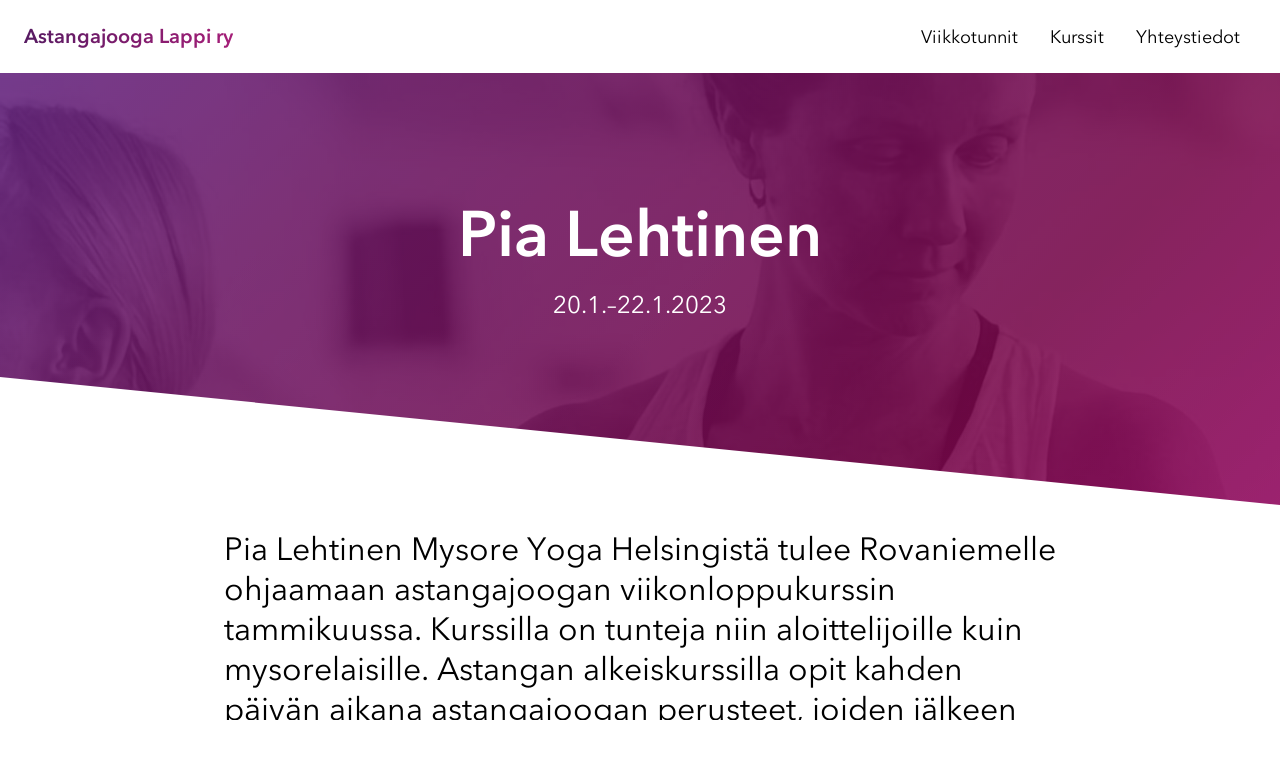

--- FILE ---
content_type: text/html; charset=UTF-8
request_url: https://www.astangajoogalappi.net/kurssit/pia-lehtinen-2023/
body_size: 13646
content:
<!DOCTYPE html><html><head><meta charSet="utf-8"/><meta http-equiv="x-ua-compatible" content="ie=edge"/><meta name="viewport" content="width=device-width, initial-scale=1, shrink-to-fit=no"/><style data-href="/styles.606571acc3923eaf6a49.css" id="gatsby-global-css">@import url(//hello.myfonts.net/count/374bfb);@font-face{font-family:AvenirNextLTPro-DemiIt;src:url(/static/374BFB_0_0-b0e300827438148d0020a3e4ec3137e3.eot);src:url(/static/374BFB_0_0-b0e300827438148d0020a3e4ec3137e3.eot?#iefix) format("embedded-opentype"),url(/static/374BFB_0_0-68c9b41329be4e60cc03bdddf32c5c12.woff2) format("woff2"),url(/static/374BFB_0_0-12c29d3d93666a01f9cff6452cd5d524.woff) format("woff"),url(/static/374BFB_0_0-0e1b38d8f9928282bdd214fc541d73b8.ttf) format("truetype")}@font-face{font-family:AvenirNextLTPro-Demi;src:url(/static/374BFB_1_0-bc56863588044ec86e2d189ebac58c4d.eot);src:url(/static/374BFB_1_0-bc56863588044ec86e2d189ebac58c4d.eot?#iefix) format("embedded-opentype"),url(/static/374BFB_1_0-dfe5efe3461cf826fd0191eb4ee9ee7d.woff2) format("woff2"),url(/static/374BFB_1_0-d8b5d0b5e0594bcbd603c1759da956c3.woff) format("woff"),url(/static/374BFB_1_0-9b61ae11190db0f24eb720258fc24a00.ttf) format("truetype")}@font-face{font-family:AvenirNextLTPro-It;src:url(/static/374BFB_2_0-c6a4ff5edfc1988a864c72da4a3b889b.eot);src:url(/static/374BFB_2_0-c6a4ff5edfc1988a864c72da4a3b889b.eot?#iefix) format("embedded-opentype"),url(/static/374BFB_2_0-ce29ae745b7737919c8718964fc87d45.woff2) format("woff2"),url(/static/374BFB_2_0-da5d6c1abfd5885e87216bdd89a5924d.woff) format("woff"),url(/static/374BFB_2_0-0b876f50ffa4f5908148f6629c3b87c2.ttf) format("truetype")}@font-face{font-family:AvenirNextLTPro-Regular;src:url(/static/374BFB_3_0-15800af58070458e64565d3b7eb58047.eot);src:url(/static/374BFB_3_0-15800af58070458e64565d3b7eb58047.eot?#iefix) format("embedded-opentype"),url(/static/374BFB_3_0-896bddb085ae187903235f581f69800b.woff2) format("woff2"),url(/static/374BFB_3_0-adf4d9bc11e47d6a5df39120e3089f8e.woff) format("woff"),url(/static/374BFB_3_0-3a9795cb85814636470e1e8f29ee13d5.ttf) format("truetype")}.mapboxgl-map{font:12px/20px Helvetica Neue,Arial,Helvetica,sans-serif;overflow:hidden;position:relative;-webkit-tap-highlight-color:rgba(0,0,0,0)}.mapboxgl-map:-webkit-full-screen{width:100%;height:100%}.mapboxgl-canary{background-color:salmon}.mapboxgl-canvas-container.mapboxgl-interactive,.mapboxgl-ctrl-group>button.mapboxgl-ctrl-compass{cursor:grab;-webkit-user-select:none;-ms-user-select:none;user-select:none}.mapboxgl-canvas-container.mapboxgl-interactive:active,.mapboxgl-ctrl-group>button.mapboxgl-ctrl-compass:active{cursor:grabbing}.mapboxgl-canvas-container.mapboxgl-touch-zoom-rotate,.mapboxgl-canvas-container.mapboxgl-touch-zoom-rotate .mapboxgl-canvas{touch-action:pan-x pan-y}.mapboxgl-canvas-container.mapboxgl-touch-drag-pan,.mapboxgl-canvas-container.mapboxgl-touch-drag-pan .mapboxgl-canvas{touch-action:pinch-zoom}.mapboxgl-canvas-container.mapboxgl-touch-zoom-rotate.mapboxgl-touch-drag-pan,.mapboxgl-canvas-container.mapboxgl-touch-zoom-rotate.mapboxgl-touch-drag-pan .mapboxgl-canvas{touch-action:none}.mapboxgl-ctrl-bottom-left,.mapboxgl-ctrl-bottom-right,.mapboxgl-ctrl-top-left,.mapboxgl-ctrl-top-right{position:absolute;pointer-events:none;z-index:2}.mapboxgl-ctrl-top-left{top:0;left:0}.mapboxgl-ctrl-top-right{top:0;right:0}.mapboxgl-ctrl-bottom-left{bottom:0;left:0}.mapboxgl-ctrl-bottom-right{right:0;bottom:0}.mapboxgl-ctrl{clear:both;pointer-events:auto}.mapboxgl-ctrl-top-left .mapboxgl-ctrl{margin:10px 0 0 10px;float:left}.mapboxgl-ctrl-top-right .mapboxgl-ctrl{margin:10px 10px 0 0;float:right}.mapboxgl-ctrl-bottom-left .mapboxgl-ctrl{margin:0 0 10px 10px;float:left}.mapboxgl-ctrl-bottom-right .mapboxgl-ctrl{margin:0 10px 10px 0;float:right}.mapboxgl-ctrl-group{border-radius:4px;overflow:hidden;background:#fff}.mapboxgl-ctrl-group:not(:empty){box-shadow:0 0 0 2px rgba(0,0,0,.1)}.mapboxgl-ctrl-group>button{width:30px;height:30px;display:block;padding:0;outline:none;border:0;box-sizing:border-box;background-color:transparent;cursor:pointer}.mapboxgl-ctrl-group>button+button{border-top:1px solid #ddd}.mapboxgl-ctrl>button::-moz-focus-inner{border:0;padding:0}.mapboxgl-ctrl>button:hover{background-color:rgba(0,0,0,.05)}.mapboxgl-ctrl-icon,.mapboxgl-ctrl-icon>.mapboxgl-ctrl-compass-arrow{speak:none;-webkit-font-smoothing:antialiased;-moz-osx-font-smoothing:grayscale}.mapboxgl-ctrl-icon{padding:5px}.mapboxgl-ctrl-icon.mapboxgl-ctrl-zoom-out{background-image:url("data:image/svg+xml;charset=utf-8,%3Csvg viewBox='0 0 20 20' xmlns='http://www.w3.org/2000/svg'%3E%3Cpath style='fill:%23333333' d='m 7,9 c -0.554,0 -1,0.446 -1,1 0,0.554 0.446,1 1,1 l 6,0 c 0.554,0 1,-0.446 1,-1 0,-0.554 -0.446,-1 -1,-1 z'/%3E%3C/svg%3E")}.mapboxgl-ctrl-icon.mapboxgl-ctrl-zoom-in{background-image:url("data:image/svg+xml;charset=utf-8,%3Csvg viewBox='0 0 20 20' xmlns='http://www.w3.org/2000/svg'%3E%3Cpath style='fill:%23333333' d='M 10 6 C 9.446 6 9 6.4459904 9 7 L 9 9 L 7 9 C 6.446 9 6 9.446 6 10 C 6 10.554 6.446 11 7 11 L 9 11 L 9 13 C 9 13.55401 9.446 14 10 14 C 10.554 14 11 13.55401 11 13 L 11 11 L 13 11 C 13.554 11 14 10.554 14 10 C 14 9.446 13.554 9 13 9 L 11 9 L 11 7 C 11 6.4459904 10.554 6 10 6 z'/%3E%3C/svg%3E")}.mapboxgl-ctrl-icon.mapboxgl-ctrl-geolocate{background-image:url("data:image/svg+xml;charset=utf-8,%3Csvg viewBox='0 0 20 20' xmlns='http://www.w3.org/2000/svg' fill='%23333'%3E%3Cpath d='M10 4C9 4 9 5 9 5L9 5.1A5 5 0 0 0 5.1 9L5 9C5 9 4 9 4 10 4 11 5 11 5 11L5.1 11A5 5 0 0 0 9 14.9L9 15C9 15 9 16 10 16 11 16 11 15 11 15L11 14.9A5 5 0 0 0 14.9 11L15 11C15 11 16 11 16 10 16 9 15 9 15 9L14.9 9A5 5 0 0 0 11 5.1L11 5C11 5 11 4 10 4zM10 6.5A3.5 3.5 0 0 1 13.5 10 3.5 3.5 0 0 1 10 13.5 3.5 3.5 0 0 1 6.5 10 3.5 3.5 0 0 1 10 6.5zM10 8.3A1.8 1.8 0 0 0 8.3 10 1.8 1.8 0 0 0 10 11.8 1.8 1.8 0 0 0 11.8 10 1.8 1.8 0 0 0 10 8.3z'/%3E%3C/svg%3E")}.mapboxgl-ctrl-icon.mapboxgl-ctrl-geolocate:disabled{background-image:url("data:image/svg+xml;charset=utf-8,%3Csvg viewBox='0 0 20 20' xmlns='http://www.w3.org/2000/svg' fill='%23aaa'%3E%3Cpath d='M10 4C9 4 9 5 9 5L9 5.1A5 5 0 0 0 5.1 9L5 9C5 9 4 9 4 10 4 11 5 11 5 11L5.1 11A5 5 0 0 0 9 14.9L9 15C9 15 9 16 10 16 11 16 11 15 11 15L11 14.9A5 5 0 0 0 14.9 11L15 11C15 11 16 11 16 10 16 9 15 9 15 9L14.9 9A5 5 0 0 0 11 5.1L11 5C11 5 11 4 10 4zM10 6.5A3.5 3.5 0 0 1 13.5 10 3.5 3.5 0 0 1 10 13.5 3.5 3.5 0 0 1 6.5 10 3.5 3.5 0 0 1 10 6.5zM10 8.3A1.8 1.8 0 0 0 8.3 10 1.8 1.8 0 0 0 10 11.8 1.8 1.8 0 0 0 11.8 10 1.8 1.8 0 0 0 10 8.3z'/%3E%3C/svg%3E")}.mapboxgl-ctrl-icon.mapboxgl-ctrl-geolocate.mapboxgl-ctrl-geolocate-active{background-image:url("data:image/svg+xml;charset=utf-8,%3Csvg viewBox='0 0 20 20' xmlns='http://www.w3.org/2000/svg' fill='%2333b5e5'%3E%3Cpath d='M10 4C9 4 9 5 9 5L9 5.1A5 5 0 0 0 5.1 9L5 9C5 9 4 9 4 10 4 11 5 11 5 11L5.1 11A5 5 0 0 0 9 14.9L9 15C9 15 9 16 10 16 11 16 11 15 11 15L11 14.9A5 5 0 0 0 14.9 11L15 11C15 11 16 11 16 10 16 9 15 9 15 9L14.9 9A5 5 0 0 0 11 5.1L11 5C11 5 11 4 10 4zM10 6.5A3.5 3.5 0 0 1 13.5 10 3.5 3.5 0 0 1 10 13.5 3.5 3.5 0 0 1 6.5 10 3.5 3.5 0 0 1 10 6.5zM10 8.3A1.8 1.8 0 0 0 8.3 10 1.8 1.8 0 0 0 10 11.8 1.8 1.8 0 0 0 11.8 10 1.8 1.8 0 0 0 10 8.3z'/%3E%3C/svg%3E")}.mapboxgl-ctrl-icon.mapboxgl-ctrl-geolocate.mapboxgl-ctrl-geolocate-active-error{background-image:url("data:image/svg+xml;charset=utf-8,%3Csvg viewBox='0 0 20 20' xmlns='http://www.w3.org/2000/svg' fill='%23e58978'%3E%3Cpath d='M10 4C9 4 9 5 9 5L9 5.1A5 5 0 0 0 5.1 9L5 9C5 9 4 9 4 10 4 11 5 11 5 11L5.1 11A5 5 0 0 0 9 14.9L9 15C9 15 9 16 10 16 11 16 11 15 11 15L11 14.9A5 5 0 0 0 14.9 11L15 11C15 11 16 11 16 10 16 9 15 9 15 9L14.9 9A5 5 0 0 0 11 5.1L11 5C11 5 11 4 10 4zM10 6.5A3.5 3.5 0 0 1 13.5 10 3.5 3.5 0 0 1 10 13.5 3.5 3.5 0 0 1 6.5 10 3.5 3.5 0 0 1 10 6.5zM10 8.3A1.8 1.8 0 0 0 8.3 10 1.8 1.8 0 0 0 10 11.8 1.8 1.8 0 0 0 11.8 10 1.8 1.8 0 0 0 10 8.3z'/%3E%3C/svg%3E")}.mapboxgl-ctrl-icon.mapboxgl-ctrl-geolocate.mapboxgl-ctrl-geolocate-background{background-image:url("data:image/svg+xml;charset=utf-8,%3Csvg viewBox='0 0 20 20' xmlns='http://www.w3.org/2000/svg' fill='%2333b5e5'%3E%3Cpath d='M 10,4 C 9,4 9,5 9,5 L 9,5.1 C 7.0357113,5.5006048 5.5006048,7.0357113 5.1,9 L 5,9 c 0,0 -1,0 -1,1 0,1 1,1 1,1 l 0.1,0 c 0.4006048,1.964289 1.9357113,3.499395 3.9,3.9 L 9,15 c 0,0 0,1 1,1 1,0 1,-1 1,-1 l 0,-0.1 c 1.964289,-0.400605 3.499395,-1.935711 3.9,-3.9 l 0.1,0 c 0,0 1,0 1,-1 C 16,9 15,9 15,9 L 14.9,9 C 14.499395,7.0357113 12.964289,5.5006048 11,5.1 L 11,5 c 0,0 0,-1 -1,-1 z m 0,2.5 c 1.932997,0 3.5,1.5670034 3.5,3.5 0,1.932997 -1.567003,3.5 -3.5,3.5 C 8.0670034,13.5 6.5,11.932997 6.5,10 6.5,8.0670034 8.0670034,6.5 10,6.5 Z'/%3E%3C/svg%3E")}.mapboxgl-ctrl-icon.mapboxgl-ctrl-geolocate.mapboxgl-ctrl-geolocate-background-error{background-image:url("data:image/svg+xml;charset=utf-8,%3Csvg viewBox='0 0 20 20' xmlns='http://www.w3.org/2000/svg' fill='%23e54e33'%3E%3Cpath d='M 10,4 C 9,4 9,5 9,5 L 9,5.1 C 7.0357113,5.5006048 5.5006048,7.0357113 5.1,9 L 5,9 c 0,0 -1,0 -1,1 0,1 1,1 1,1 l 0.1,0 c 0.4006048,1.964289 1.9357113,3.499395 3.9,3.9 L 9,15 c 0,0 0,1 1,1 1,0 1,-1 1,-1 l 0,-0.1 c 1.964289,-0.400605 3.499395,-1.935711 3.9,-3.9 l 0.1,0 c 0,0 1,0 1,-1 C 16,9 15,9 15,9 L 14.9,9 C 14.499395,7.0357113 12.964289,5.5006048 11,5.1 L 11,5 c 0,0 0,-1 -1,-1 z m 0,2.5 c 1.932997,0 3.5,1.5670034 3.5,3.5 0,1.932997 -1.567003,3.5 -3.5,3.5 C 8.0670034,13.5 6.5,11.932997 6.5,10 6.5,8.0670034 8.0670034,6.5 10,6.5 Z'/%3E%3C/svg%3E")}.mapboxgl-ctrl-icon.mapboxgl-ctrl-geolocate.mapboxgl-ctrl-geolocate-waiting{animation:mapboxgl-spin 2s linear infinite}@keyframes mapboxgl-spin{0%{transform:rotate(0deg)}to{transform:rotate(1turn)}}.mapboxgl-ctrl-icon.mapboxgl-ctrl-fullscreen{background-image:url("data:image/svg+xml;charset=utf-8,%3Csvg viewBox='0 0 20 20' xmlns='http://www.w3.org/2000/svg'%3E%3Cpath d='M 5 4 C 4.5 4 4 4.5 4 5 L 4 6 L 4 9 L 4.5 9 L 5.7773438 7.296875 C 6.7771319 8.0602131 7.835765 8.9565728 8.890625 10 C 7.8257121 11.0633 6.7761791 11.951675 5.78125 12.707031 L 4.5 11 L 4 11 L 4 15 C 4 15.5 4.5 16 5 16 L 9 16 L 9 15.5 L 7.2734375 14.205078 C 8.0428931 13.187886 8.9395441 12.133481 9.9609375 11.068359 C 11.042371 12.14699 11.942093 13.2112 12.707031 14.21875 L 11 15.5 L 11 16 L 14 16 L 15 16 C 15.5 16 16 15.5 16 15 L 16 14 L 16 11 L 15.5 11 L 14.205078 12.726562 C 13.177985 11.949617 12.112718 11.043577 11.037109 10.009766 C 12.151856 8.981061 13.224345 8.0798624 14.228516 7.3046875 L 15.5 9 L 16 9 L 16 5 C 16 4.5 15.5 4 15 4 L 11 4 L 11 4.5 L 12.703125 5.7773438 C 11.932647 6.7864834 11.026693 7.8554712 9.9707031 8.9199219 C 8.9584739 7.8204943 8.0698767 6.7627188 7.3046875 5.7714844 L 9 4.5 L 9 4 L 6 4 L 5 4 z '/%3E%3C/svg%3E")}.mapboxgl-ctrl-icon.mapboxgl-ctrl-shrink{background-image:url("data:image/svg+xml;charset=utf-8,%3Csvg viewBox='0 0 20 20' xmlns='http://www.w3.org/2000/svg'%3E%3Cpath style='fill:%23000000' d='M 4.2421875 3.4921875 A 0.750075 0.750075 0 0 0 3.71875 4.78125 L 5.9648438 7.0273438 L 4 8.5 L 4 9 L 8 9 C 8.500001 8.9999988 9 8.4999992 9 8 L 9 4 L 8.5 4 L 7.0175781 5.9550781 L 4.78125 3.71875 A 0.750075 0.750075 0 0 0 4.2421875 3.4921875 z M 15.734375 3.4921875 A 0.750075 0.750075 0 0 0 15.21875 3.71875 L 12.984375 5.953125 L 11.5 4 L 11 4 L 11 8 C 11 8.4999992 11.499999 8.9999988 12 9 L 16 9 L 16 8.5 L 14.035156 7.0273438 L 16.28125 4.78125 A 0.750075 0.750075 0 0 0 15.734375 3.4921875 z M 4 11 L 4 11.5 L 5.9648438 12.972656 L 3.71875 15.21875 A 0.75130096 0.75130096 0 1 0 4.78125 16.28125 L 7.0273438 14.035156 L 8.5 16 L 9 16 L 9 12 C 9 11.500001 8.500001 11.000001 8 11 L 4 11 z M 12 11 C 11.499999 11.000001 11 11.500001 11 12 L 11 16 L 11.5 16 L 12.972656 14.035156 L 15.21875 16.28125 A 0.75130096 0.75130096 0 1 0 16.28125 15.21875 L 14.035156 12.972656 L 16 11.5 L 16 11 L 12 11 z '/%3E%3C/svg%3E")}.mapboxgl-ctrl-icon.mapboxgl-ctrl-compass>.mapboxgl-ctrl-compass-arrow{width:20px;height:20px;margin:5px;background-image:url("data:image/svg+xml;charset=utf-8,%3Csvg viewBox='0 0 20 20' xmlns='http://www.w3.org/2000/svg'%3E%3Cpolygon fill='%23333333' points='6,9 10,1 14,9'/%3E%3Cpolygon fill='%23CCCCCC' points='6,11 10,19 14,11 '/%3E%3C/svg%3E");background-repeat:no-repeat;display:inline-block}a.mapboxgl-ctrl-logo{width:85px;height:21px;margin:0 0 -3px -3px;display:block;background-repeat:no-repeat;cursor:pointer;background-image:url("data:image/svg+xml;charset=utf-8,%3C?xml version='1.0' encoding='utf-8'?%3E%3Csvg version='1.1' id='Layer_1' xmlns='http://www.w3.org/2000/svg' xmlns:xlink='http://www.w3.org/1999/xlink' x='0px' y='0px' viewBox='0 0 84.49 21' style='enable-background:new 0 0 84.49 21' xml:space='preserve'%3E%3Cg%3E%3Cpath class='st0' style='opacity:0.9;fill:%23FFFFFF;enable-background:new' d='M83.25,14.26c0,0.12-0.09,0.21-0.21,0.21h-1.61c-0.13,0-0.24-0.06-0.3-0.17l-1.44-2.39l-1.44,2.39 c-0.06,0.11-0.18,0.17-0.3,0.17h-1.61c-0.04,0-0.08-0.01-0.12-0.03c-0.09-0.06-0.13-0.19-0.06-0.28l0,0l2.43-3.68L76.2,6.84 c-0.02-0.03-0.03-0.07-0.03-0.12c0-0.12,0.09-0.21,0.21-0.21h1.61c0.13,0,0.24,0.06,0.3,0.17l1.41,2.36l1.4-2.35 c0.06-0.11,0.18-0.17,0.3-0.17H83c0.04,0,0.08,0.01,0.12,0.03c0.09,0.06,0.13,0.19,0.06,0.28l0,0l-2.37,3.63l2.43,3.67 C83.24,14.18,83.25,14.22,83.25,14.26z'/%3E%3Cpath class='st0' style='opacity:0.9;fill:%23FFFFFF;enable-background:new' d='M66.24,9.59c-0.39-1.88-1.96-3.28-3.84-3.28c-1.03,0-2.03,0.42-2.73,1.18V3.51c0-0.13-0.1-0.23-0.23-0.23h-1.4 c-0.13,0-0.23,0.11-0.23,0.23v10.72c0,0.13,0.1,0.23,0.23,0.23h1.4c0.13,0,0.23-0.11,0.23-0.23V13.5c0.71,0.75,1.7,1.18,2.73,1.18 c1.88,0,3.45-1.41,3.84-3.29C66.37,10.79,66.37,10.18,66.24,9.59L66.24,9.59z M62.08,13c-1.32,0-2.39-1.11-2.41-2.48v-0.06 c0.02-1.38,1.09-2.48,2.41-2.48s2.42,1.12,2.42,2.51S63.41,13,62.08,13z'/%3E%3Cpath class='st0' style='opacity:0.9;fill:%23FFFFFF;enable-background:new' d='M71.67,6.32c-1.98-0.01-3.72,1.35-4.16,3.29c-0.13,0.59-0.13,1.19,0,1.77c0.44,1.94,2.17,3.32,4.17,3.3 c2.35,0,4.26-1.87,4.26-4.19S74.04,6.32,71.67,6.32z M71.65,13.01c-1.33,0-2.42-1.12-2.42-2.51s1.08-2.52,2.42-2.52 c1.33,0,2.42,1.12,2.42,2.51S72.99,13,71.65,13.01L71.65,13.01z'/%3E%3Cpath class='st1' style='opacity:0.35;enable-background:new' d='M62.08,7.98c-1.32,0-2.39,1.11-2.41,2.48v0.06C59.68,11.9,60.75,13,62.08,13s2.42-1.12,2.42-2.51 S63.41,7.98,62.08,7.98z M62.08,11.76c-0.63,0-1.14-0.56-1.17-1.25v-0.04c0.01-0.69,0.54-1.25,1.17-1.25 c0.63,0,1.17,0.57,1.17,1.27C63.24,11.2,62.73,11.76,62.08,11.76z'/%3E%3Cpath class='st1' style='opacity:0.35;enable-background:new' d='M71.65,7.98c-1.33,0-2.42,1.12-2.42,2.51S70.32,13,71.65,13s2.42-1.12,2.42-2.51S72.99,7.98,71.65,7.98z M71.65,11.76c-0.64,0-1.17-0.57-1.17-1.27c0-0.7,0.53-1.26,1.17-1.26s1.17,0.57,1.17,1.27C72.82,11.21,72.29,11.76,71.65,11.76z'/%3E%3Cpath class='st0' style='opacity:0.9;fill:%23FFFFFF;enable-background:new' d='M45.74,6.53h-1.4c-0.13,0-0.23,0.11-0.23,0.23v0.73c-0.71-0.75-1.7-1.18-2.73-1.18 c-2.17,0-3.94,1.87-3.94,4.19s1.77,4.19,3.94,4.19c1.04,0,2.03-0.43,2.73-1.19v0.73c0,0.13,0.1,0.23,0.23,0.23h1.4 c0.13,0,0.23-0.11,0.23-0.23V6.74c0-0.12-0.09-0.22-0.22-0.22C45.75,6.53,45.75,6.53,45.74,6.53z M44.12,10.53 C44.11,11.9,43.03,13,41.71,13s-2.42-1.12-2.42-2.51s1.08-2.52,2.4-2.52c1.33,0,2.39,1.11,2.41,2.48L44.12,10.53z'/%3E%3Cpath class='st1' style='opacity:0.35;enable-background:new' d='M41.71,7.98c-1.33,0-2.42,1.12-2.42,2.51S40.37,13,41.71,13s2.39-1.11,2.41-2.48v-0.06 C44.1,9.09,43.03,7.98,41.71,7.98z M40.55,10.49c0-0.7,0.52-1.27,1.17-1.27c0.64,0,1.14,0.56,1.17,1.25v0.04 c-0.01,0.68-0.53,1.24-1.17,1.24C41.08,11.75,40.55,11.19,40.55,10.49z'/%3E%3Cpath class='st0' style='opacity:0.9;fill:%23FFFFFF;enable-background:new' d='M52.41,6.32c-1.03,0-2.03,0.42-2.73,1.18V6.75c0-0.13-0.1-0.23-0.23-0.23h-1.4c-0.13,0-0.23,0.11-0.23,0.23 v10.72c0,0.13,0.1,0.23,0.23,0.23h1.4c0.13,0,0.23-0.1,0.23-0.23V13.5c0.71,0.75,1.7,1.18,2.74,1.18c2.17,0,3.94-1.87,3.94-4.19 S54.58,6.32,52.41,6.32z M52.08,13.01c-1.32,0-2.39-1.11-2.42-2.48v-0.07c0.02-1.38,1.09-2.49,2.4-2.49c1.32,0,2.41,1.12,2.41,2.51 S53.4,13,52.08,13.01L52.08,13.01z'/%3E%3Cpath class='st1' style='opacity:0.35;enable-background:new' d='M52.08,7.98c-1.32,0-2.39,1.11-2.42,2.48v0.06c0.03,1.38,1.1,2.48,2.42,2.48s2.41-1.12,2.41-2.51 S53.4,7.98,52.08,7.98z M52.08,11.76c-0.63,0-1.14-0.56-1.17-1.25v-0.04c0.01-0.69,0.54-1.25,1.17-1.25c0.63,0,1.17,0.58,1.17,1.27 S52.72,11.76,52.08,11.76z'/%3E%3Cpath class='st0' style='opacity:0.9;fill:%23FFFFFF;enable-background:new' d='M36.08,14.24c0,0.13-0.1,0.23-0.23,0.23h-1.41c-0.13,0-0.23-0.11-0.23-0.23V9.68c0-0.98-0.74-1.71-1.62-1.71 c-0.8,0-1.46,0.7-1.59,1.62l0.01,4.66c0,0.13-0.11,0.23-0.23,0.23h-1.41c-0.13,0-0.23-0.11-0.23-0.23V9.68 c0-0.98-0.74-1.71-1.62-1.71c-0.85,0-1.54,0.79-1.6,1.8v4.48c0,0.13-0.1,0.23-0.23,0.23h-1.4c-0.13,0-0.23-0.11-0.23-0.23V6.74 c0.01-0.13,0.1-0.22,0.23-0.22h1.4c0.13,0,0.22,0.11,0.23,0.22V7.4c0.5-0.68,1.3-1.09,2.16-1.1h0.03c1.09,0,2.09,0.6,2.6,1.55 c0.45-0.95,1.4-1.55,2.44-1.56c1.62,0,2.93,1.25,2.9,2.78L36.08,14.24z'/%3E%3Cpath class='st1' style='opacity:0.35;enable-background:new' d='M84.34,13.59l-0.07-0.13l-1.96-2.99l1.94-2.95c0.44-0.67,0.26-1.56-0.41-2.02c-0.02,0-0.03,0-0.04-0.01 c-0.23-0.15-0.5-0.22-0.78-0.22h-1.61c-0.56,0-1.08,0.29-1.37,0.78L79.72,6.6l-0.34-0.56C79.09,5.56,78.57,5.27,78,5.27h-1.6 c-0.6,0-1.13,0.37-1.35,0.92c-2.19-1.66-5.28-1.47-7.26,0.45c-0.35,0.34-0.65,0.72-0.89,1.14c-0.9-1.62-2.58-2.72-4.5-2.72 c-0.5,0-1.01,0.07-1.48,0.23V3.51c0-0.82-0.66-1.48-1.47-1.48h-1.4c-0.81,0-1.47,0.66-1.47,1.47v3.75 c-0.95-1.36-2.5-2.18-4.17-2.19c-0.74,0-1.46,0.16-2.12,0.47c-0.24-0.17-0.54-0.26-0.84-0.26h-1.4c-0.45,0-0.87,0.21-1.15,0.56 c-0.02-0.03-0.04-0.05-0.07-0.08c-0.28-0.3-0.68-0.47-1.09-0.47h-1.39c-0.3,0-0.6,0.09-0.84,0.26c-0.67-0.3-1.39-0.46-2.12-0.46 c-1.83,0-3.43,1-4.37,2.5c-0.2-0.46-0.48-0.89-0.83-1.25c-0.8-0.81-1.89-1.25-3.02-1.25h-0.01c-0.89,0.01-1.75,0.33-2.46,0.88 c-0.74-0.57-1.64-0.88-2.57-0.88H28.1c-0.29,0-0.58,0.03-0.86,0.11c-0.28,0.06-0.56,0.16-0.82,0.28c-0.21-0.12-0.45-0.18-0.7-0.18 h-1.4c-0.82,0-1.47,0.66-1.47,1.47v7.5c0,0.82,0.66,1.47,1.47,1.47h1.4c0.82,0,1.48-0.66,1.48-1.48l0,0V9.79 c0.03-0.36,0.23-0.59,0.36-0.59c0.18,0,0.38,0.18,0.38,0.47v4.57c0,0.82,0.66,1.47,1.47,1.47h1.41c0.82,0,1.47-0.66,1.47-1.47 l-0.01-4.57c0.06-0.32,0.25-0.47,0.35-0.47c0.18,0,0.38,0.18,0.38,0.47v4.57c0,0.82,0.66,1.47,1.47,1.47h1.41 c0.82,0,1.47-0.66,1.47-1.47v-0.38c0.96,1.29,2.46,2.06,4.06,2.06c0.74,0,1.46-0.16,2.12-0.47c0.24,0.17,0.54,0.26,0.84,0.26h1.39 c0.3,0,0.6-0.09,0.84-0.26v2.01c0,0.82,0.66,1.47,1.47,1.47h1.4c0.82,0,1.47-0.66,1.47-1.47v-1.77c0.48,0.15,0.99,0.23,1.49,0.22 c1.7,0,3.22-0.87,4.17-2.2v0.52c0,0.82,0.66,1.47,1.47,1.47h1.4c0.3,0,0.6-0.09,0.84-0.26c0.66,0.31,1.39,0.47,2.12,0.47 c1.92,0,3.6-1.1,4.49-2.73c1.54,2.65,4.95,3.53,7.58,1.98c0.18-0.11,0.36-0.22,0.53-0.36c0.22,0.55,0.76,0.91,1.35,0.9H78 c0.56,0,1.08-0.29,1.37-0.78l0.37-0.61l0.37,0.61c0.29,0.48,0.81,0.78,1.38,0.78h1.6c0.81,0,1.46-0.66,1.45-1.46 C84.49,14.02,84.44,13.8,84.34,13.59L84.34,13.59z M35.86,14.47h-1.41c-0.13,0-0.23-0.11-0.23-0.23V9.68 c0-0.98-0.74-1.71-1.62-1.71c-0.8,0-1.46,0.7-1.59,1.62l0.01,4.66c0,0.13-0.1,0.23-0.23,0.23h-1.41c-0.13,0-0.23-0.11-0.23-0.23 V9.68c0-0.98-0.74-1.71-1.62-1.71c-0.85,0-1.54,0.79-1.6,1.8v4.48c0,0.13-0.1,0.23-0.23,0.23h-1.4c-0.13,0-0.23-0.11-0.23-0.23 V6.74c0.01-0.13,0.11-0.22,0.23-0.22h1.4c0.13,0,0.22,0.11,0.23,0.22V7.4c0.5-0.68,1.3-1.09,2.16-1.1h0.03 c1.09,0,2.09,0.6,2.6,1.55c0.45-0.95,1.4-1.55,2.44-1.56c1.62,0,2.93,1.25,2.9,2.78l0.01,5.16C36.09,14.36,35.98,14.46,35.86,14.47 L35.86,14.47z M45.97,14.24c0,0.13-0.1,0.23-0.23,0.23h-1.4c-0.13,0-0.23-0.11-0.23-0.23V13.5c-0.7,0.76-1.69,1.18-2.72,1.18 c-2.17,0-3.94-1.87-3.94-4.19s1.77-4.19,3.94-4.19c1.03,0,2.02,0.43,2.73,1.18V6.74c0-0.13,0.1-0.23,0.23-0.23h1.4 c0.12-0.01,0.22,0.08,0.23,0.21c0,0.01,0,0.01,0,0.02v7.51h-0.01V14.24z M52.41,14.67c-1.03,0-2.02-0.43-2.73-1.18v3.97 c0,0.13-0.1,0.23-0.23,0.23h-1.4c-0.13,0-0.23-0.1-0.23-0.23V6.75c0-0.13,0.1-0.22,0.23-0.22h1.4c0.13,0,0.23,0.11,0.23,0.23v0.73 c0.71-0.76,1.7-1.18,2.73-1.18c2.17,0,3.94,1.86,3.94,4.18S54.58,14.67,52.41,14.67z M66.24,11.39c-0.39,1.87-1.96,3.29-3.84,3.29 c-1.03,0-2.02-0.43-2.73-1.18v0.73c0,0.13-0.1,0.23-0.23,0.23h-1.4c-0.13,0-0.23-0.11-0.23-0.23V3.51c0-0.13,0.1-0.23,0.23-0.23 h1.4c0.13,0,0.23,0.11,0.23,0.23v3.97c0.71-0.75,1.7-1.18,2.73-1.17c1.88,0,3.45,1.4,3.84,3.28C66.37,10.19,66.37,10.8,66.24,11.39 L66.24,11.39L66.24,11.39z M71.67,14.68c-2,0.01-3.73-1.35-4.17-3.3c-0.13-0.59-0.13-1.19,0-1.77c0.44-1.94,2.17-3.31,4.17-3.3 c2.36,0,4.26,1.87,4.26,4.19S74.03,14.68,71.67,14.68L71.67,14.68z M83.04,14.47h-1.61c-0.13,0-0.24-0.06-0.3-0.17l-1.44-2.39 l-1.44,2.39c-0.06,0.11-0.18,0.17-0.3,0.17h-1.61c-0.04,0-0.08-0.01-0.12-0.03c-0.09-0.06-0.13-0.19-0.06-0.28l0,0l2.43-3.68 L76.2,6.84c-0.02-0.03-0.03-0.07-0.03-0.12c0-0.12,0.09-0.21,0.21-0.21h1.61c0.13,0,0.24,0.06,0.3,0.17l1.41,2.36l1.41-2.36 c0.06-0.11,0.18-0.17,0.3-0.17h1.61c0.04,0,0.08,0.01,0.12,0.03c0.09,0.06,0.13,0.19,0.06,0.28l0,0l-2.38,3.64l2.43,3.67 c0.02,0.03,0.03,0.07,0.03,0.12C83.25,14.38,83.16,14.47,83.04,14.47L83.04,14.47L83.04,14.47z'/%3E%3Cpath class='st0' style='opacity:0.9;fill:%23FFFFFF;enable-background:new' d='M10.5,1.24c-5.11,0-9.25,4.15-9.25,9.25s4.15,9.25,9.25,9.25s9.25-4.15,9.25-9.25 C19.75,5.38,15.61,1.24,10.5,1.24z M14.89,12.77c-1.93,1.93-4.78,2.31-6.7,2.31c-0.7,0-1.41-0.05-2.1-0.16c0,0-1.02-5.64,2.14-8.81 c0.83-0.83,1.95-1.28,3.13-1.28c1.27,0,2.49,0.51,3.39,1.42C16.59,8.09,16.64,11,14.89,12.77z'/%3E%3Cpath class='st1' style='opacity:0.35;enable-background:new' d='M10.5-0.01C4.7-0.01,0,4.7,0,10.49s4.7,10.5,10.5,10.5S21,16.29,21,10.49C20.99,4.7,16.3-0.01,10.5-0.01z M10.5,19.74c-5.11,0-9.25-4.15-9.25-9.25s4.14-9.26,9.25-9.26s9.25,4.15,9.25,9.25C19.75,15.61,15.61,19.74,10.5,19.74z'/%3E%3Cpath class='st1' style='opacity:0.35;enable-background:new' d='M14.74,6.25C12.9,4.41,9.98,4.35,8.23,6.1c-3.16,3.17-2.14,8.81-2.14,8.81s5.64,1.02,8.81-2.14 C16.64,11,16.59,8.09,14.74,6.25z M12.47,10.34l-0.91,1.87l-0.9-1.87L8.8,9.43l1.86-0.9l0.9-1.87l0.91,1.87l1.86,0.9L12.47,10.34z'/%3E%3Cpolygon class='st0' style='opacity:0.9;fill:%23FFFFFF;enable-background:new' points='14.33,9.43 12.47,10.34 11.56,12.21 10.66,10.34 8.8,9.43 10.66,8.53 11.56,6.66 12.47,8.53 '/%3E%3C/g%3E%3C/svg%3E")}a.mapboxgl-ctrl-logo.mapboxgl-compact{width:21px;height:21px;background-image:url("data:image/svg+xml;charset=utf-8,%3C?xml version='1.0' encoding='utf-8'?%3E%3Csvg version='1.1' id='Layer_1' xmlns='http://www.w3.org/2000/svg' xmlns:xlink='http://www.w3.org/1999/xlink' x='0px' y='0px' viewBox='0 0 21 21' style='enable-background:new 0 0 21 21' xml:space='preserve'%3E%3Cg transform='translate(0,0.01)'%3E%3Cpath d='m 10.5,1.24 c -5.11,0 -9.25,4.15 -9.25,9.25 0,5.1 4.15,9.25 9.25,9.25 5.1,0 9.25,-4.15 9.25,-9.25 0,-5.11 -4.14,-9.25 -9.25,-9.25 z m 4.39,11.53 c -1.93,1.93 -4.78,2.31 -6.7,2.31 -0.7,0 -1.41,-0.05 -2.1,-0.16 0,0 -1.02,-5.64 2.14,-8.81 0.83,-0.83 1.95,-1.28 3.13,-1.28 1.27,0 2.49,0.51 3.39,1.42 1.84,1.84 1.89,4.75 0.14,6.52 z' style='opacity:0.9;fill:%23ffffff;enable-background:new' class='st0'/%3E%3Cpath d='M 10.5,-0.01 C 4.7,-0.01 0,4.7 0,10.49 c 0,5.79 4.7,10.5 10.5,10.5 5.8,0 10.5,-4.7 10.5,-10.5 C 20.99,4.7 16.3,-0.01 10.5,-0.01 Z m 0,19.75 c -5.11,0 -9.25,-4.15 -9.25,-9.25 0,-5.1 4.14,-9.26 9.25,-9.26 5.11,0 9.25,4.15 9.25,9.25 0,5.13 -4.14,9.26 -9.25,9.26 z' style='opacity:0.35;enable-background:new' class='st1'/%3E%3Cpath d='M 14.74,6.25 C 12.9,4.41 9.98,4.35 8.23,6.1 5.07,9.27 6.09,14.91 6.09,14.91 c 0,0 5.64,1.02 8.81,-2.14 C 16.64,11 16.59,8.09 14.74,6.25 Z m -2.27,4.09 -0.91,1.87 -0.9,-1.87 -1.86,-0.91 1.86,-0.9 0.9,-1.87 0.91,1.87 1.86,0.9 z' style='opacity:0.35;enable-background:new' class='st1'/%3E%3Cpolygon points='11.56,12.21 10.66,10.34 8.8,9.43 10.66,8.53 11.56,6.66 12.47,8.53 14.33,9.43 12.47,10.34 ' style='opacity:0.9;fill:%23ffffff;enable-background:new' class='st0'/%3E%3C/g%3E%3C/svg%3E")}.mapboxgl-ctrl.mapboxgl-ctrl-attrib{padding:0 5px;background-color:hsla(0,0%,100%,.5);margin:0}@media screen{.mapboxgl-ctrl-attrib.mapboxgl-compact{margin:10px;position:relative;background-color:#fff;border-radius:3px 12px 12px 3px}.mapboxgl-ctrl-attrib.mapboxgl-compact:hover{padding:2px 24px 2px 4px;visibility:visible}.mapboxgl-ctrl-bottom-left>.mapboxgl-ctrl-attrib.mapboxgl-compact:hover,.mapboxgl-ctrl-top-left>.mapboxgl-ctrl-attrib.mapboxgl-compact:hover{padding:2px 4px 2px 24px;border-radius:12px 3px 3px 12px}.mapboxgl-ctrl-attrib.mapboxgl-compact .mapboxgl-ctrl-attrib-inner{display:none}.mapboxgl-ctrl-attrib.mapboxgl-compact:hover .mapboxgl-ctrl-attrib-inner{display:block}.mapboxgl-ctrl-attrib.mapboxgl-compact:after{content:"";cursor:pointer;position:absolute;background-image:url("data:image/svg+xml;charset=utf-8,%3Csvg viewBox='0 0 20 20' xmlns='http://www.w3.org/2000/svg'%3E%3Cpath fill='%23333333' fill-rule='evenodd' d='M4,10a6,6 0 1,0 12,0a6,6 0 1,0 -12,0 M9,7a1,1 0 1,0 2,0a1,1 0 1,0 -2,0 M9,10a1,1 0 1,1 2,0l0,3a1,1 0 1,1 -2,0'/%3E%3C/svg%3E");background-color:hsla(0,0%,100%,.5);width:24px;height:24px;box-sizing:border-box;border-radius:12px}.mapboxgl-ctrl-bottom-right>.mapboxgl-ctrl-attrib.mapboxgl-compact:after{bottom:0;right:0}.mapboxgl-ctrl-top-right>.mapboxgl-ctrl-attrib.mapboxgl-compact:after{top:0;right:0}.mapboxgl-ctrl-top-left>.mapboxgl-ctrl-attrib.mapboxgl-compact:after{top:0;left:0}.mapboxgl-ctrl-bottom-left>.mapboxgl-ctrl-attrib.mapboxgl-compact:after{bottom:0;left:0}}.mapboxgl-ctrl-attrib a{color:rgba(0,0,0,.75);text-decoration:none}.mapboxgl-ctrl-attrib a:hover{color:inherit;text-decoration:underline}.mapboxgl-ctrl-attrib .mapbox-improve-map{font-weight:700;margin-left:2px}.mapboxgl-attrib-empty{display:none}.mapboxgl-ctrl-scale{background-color:hsla(0,0%,100%,.75);font-size:10px;border:2px solid #333;border-top:#333;padding:0 5px;color:#333;box-sizing:border-box}.mapboxgl-popup{position:absolute;top:0;left:0;display:flex;will-change:transform;pointer-events:none}.mapboxgl-popup-anchor-top,.mapboxgl-popup-anchor-top-left,.mapboxgl-popup-anchor-top-right{flex-direction:column}.mapboxgl-popup-anchor-bottom,.mapboxgl-popup-anchor-bottom-left,.mapboxgl-popup-anchor-bottom-right{flex-direction:column-reverse}.mapboxgl-popup-anchor-left{flex-direction:row}.mapboxgl-popup-anchor-right{flex-direction:row-reverse}.mapboxgl-popup-tip{width:0;height:0;border:10px solid transparent;z-index:1}.mapboxgl-popup-anchor-top .mapboxgl-popup-tip{align-self:center;border-top:none;border-bottom-color:#fff}.mapboxgl-popup-anchor-top-left .mapboxgl-popup-tip{align-self:flex-start;border-top:none;border-left:none;border-bottom-color:#fff}.mapboxgl-popup-anchor-top-right .mapboxgl-popup-tip{align-self:flex-end;border-top:none;border-right:none;border-bottom-color:#fff}.mapboxgl-popup-anchor-bottom .mapboxgl-popup-tip{align-self:center;border-bottom:none;border-top-color:#fff}.mapboxgl-popup-anchor-bottom-left .mapboxgl-popup-tip{align-self:flex-start;border-bottom:none;border-left:none;border-top-color:#fff}.mapboxgl-popup-anchor-bottom-right .mapboxgl-popup-tip{align-self:flex-end;border-bottom:none;border-right:none;border-top-color:#fff}.mapboxgl-popup-anchor-left .mapboxgl-popup-tip{align-self:center;border-left:none;border-right-color:#fff}.mapboxgl-popup-anchor-right .mapboxgl-popup-tip{align-self:center;border-right:none;border-left-color:#fff}.mapboxgl-popup-close-button{position:absolute;right:0;top:0;border:0;border-radius:0 3px 0 0;cursor:pointer;background-color:transparent}.mapboxgl-popup-close-button:hover{background-color:rgba(0,0,0,.05)}.mapboxgl-popup-content{position:relative;background:#fff;border-radius:3px;box-shadow:0 1px 2px rgba(0,0,0,.1);padding:10px 10px 15px;pointer-events:auto}.mapboxgl-popup-anchor-top-left .mapboxgl-popup-content{border-top-left-radius:0}.mapboxgl-popup-anchor-top-right .mapboxgl-popup-content{border-top-right-radius:0}.mapboxgl-popup-anchor-bottom-left .mapboxgl-popup-content{border-bottom-left-radius:0}.mapboxgl-popup-anchor-bottom-right .mapboxgl-popup-content{border-bottom-right-radius:0}.mapboxgl-marker{position:absolute;top:0;left:0;will-change:transform}.mapboxgl-user-location-dot{box-shadow:0 0 2px rgba(0,0,0,.25)}.mapboxgl-user-location-dot,.mapboxgl-user-location-dot:before{background-color:#1da1f2;width:15px;height:15px;border-radius:50%}.mapboxgl-user-location-dot:before{content:"";position:absolute;animation:mapboxgl-user-location-dot-pulse 2s infinite}.mapboxgl-user-location-dot:after{border-radius:50%;border:2px solid #fff;content:"";height:19px;left:-2px;position:absolute;top:-2px;width:19px;box-sizing:border-box}@keyframes mapboxgl-user-location-dot-pulse{0%{transform:scale(1);opacity:1}70%{transform:scale(3);opacity:0}to{transform:scale(1);opacity:0}}.mapboxgl-user-location-dot-stale{background-color:#aaa}.mapboxgl-user-location-dot-stale:after{display:none}.mapboxgl-crosshair,.mapboxgl-crosshair .mapboxgl-interactive,.mapboxgl-crosshair .mapboxgl-interactive:active{cursor:crosshair}.mapboxgl-boxzoom{position:absolute;top:0;left:0;width:0;height:0;background:#fff;border:2px dotted #202020;opacity:.5}@media print{.mapbox-improve-map{display:none}}</style><meta name="generator" content="Gatsby 2.28.1"/><title data-react-helmet="true">Pia Lehtinen 20.1.–22.1.2023 – Astangajooga Lappi ry</title><meta data-react-helmet="true" charSet="UTF-8"/><meta data-react-helmet="true" http-equiv="Content-type" content="text/html; charset=UTF-8"/><meta data-react-helmet="true" property="og:locale" content="fi_FI"/><meta data-react-helmet="true" property="og:type" content="website"/><meta data-react-helmet="true" property="og:site_name" content="Astangajooga Lappi ry"/><meta data-react-helmet="true" name="description" content="Pia Lehtinen Mysore Yoga Helsingistä tulee Rovaniemelle ohjaamaan astangajoogan viikonloppukurssin tammikuussa. Kurssilla on tunteja niin aloittelijoille kuin mysorelaisille. Astangan alkeiskurssilla opit kahden päivän aikana astangajoogan perusteet, joiden jälkeen voit osallistua Astangajooga Lapin viikkotunneille."/><meta data-react-helmet="true" property="og:title" content="Pia Lehtinen 20.1.–22.1.2023 – Astangajooga Lappi ry"/><meta data-react-helmet="true" property="og:url" content="https://www.astangajoogalappi.net/kurssit/pia-lehtinen-2023"/><meta data-react-helmet="true" property="og:description" content="Pia Lehtinen Mysore Yoga Helsingistä tulee Rovaniemelle ohjaamaan astangajoogan viikonloppukurssin tammikuussa. Kurssilla on tunteja niin aloittelijoille kuin mysorelaisille. Astangan alkeiskurssilla opit kahden päivän aikana astangajoogan perusteet, joiden jälkeen voit osallistua Astangajooga Lapin viikkotunneille."/><meta data-react-helmet="true" property="og:image" content="//images.ctfassets.net/01rge9bkl8to/15389hXFkbaDE7lxX1WwHD/72b4a1c0f8b302d323ab27a30f358b0f/pia.jpg?w=1440&amp;q=60"/><style data-styled="" data-styled-version="5.2.1">.hIdypT{box-sizing:border-box;margin:0;padding:16px;-webkit-box-pack:justify;-webkit-justify-content:space-between;-ms-flex-pack:justify;justify-content:space-between;-webkit-align-items:center;-webkit-box-align:center;-ms-flex-align:center;align-items:center;}/*!sc*/
@media screen and (min-width:40em){}/*!sc*/
@media screen and (min-width:52em){.hIdypT{padding:24px;}}/*!sc*/
.jnPwSN{box-sizing:border-box;margin:0;font-size:18px;}/*!sc*/
@media screen and (min-width:40em){}/*!sc*/
@media screen and (min-width:52em){.jnPwSN{font-size:20px;}}/*!sc*/
.Zltqv{box-sizing:border-box;margin:0;display:none;}/*!sc*/
@media screen and (min-width:40em){.Zltqv{display:none;}}/*!sc*/
@media screen and (min-width:52em){.Zltqv{display:block;}}/*!sc*/
@media screen and (min-width:64em){.Zltqv{display:block;}}/*!sc*/
@media screen and (min-width:90em){.Zltqv{display:block;}}/*!sc*/
.jqIMFG{box-sizing:border-box;margin:0;-webkit-flex-direction:column;-ms-flex-direction:column;flex-direction:column;-webkit-align-items:center;-webkit-box-align:center;-ms-flex-align:center;align-items:center;}/*!sc*/
@media screen and (min-width:40em){}/*!sc*/
@media screen and (min-width:52em){.jqIMFG{-webkit-flex-direction:row;-ms-flex-direction:row;flex-direction:row;}}/*!sc*/
.cmWkfI{box-sizing:border-box;margin:0;display:block;}/*!sc*/
@media screen and (min-width:40em){.cmWkfI{display:block;}}/*!sc*/
@media screen and (min-width:52em){.cmWkfI{display:none;}}/*!sc*/
@media screen and (min-width:64em){.cmWkfI{display:none;}}/*!sc*/
@media screen and (min-width:90em){.cmWkfI{display:none;}}/*!sc*/
.cgaSev{box-sizing:border-box;margin:0;background-color:#fff;}/*!sc*/
.duSnfJ{box-sizing:border-box;margin:0;-webkit-flex-direction:column;-ms-flex-direction:column;flex-direction:column;-webkit-box-pack:center;-webkit-justify-content:center;-ms-flex-pack:center;justify-content:center;}/*!sc*/
.jOrUUb{box-sizing:border-box;margin:0;-webkit-align-items:center;-webkit-box-align:center;-ms-flex-align:center;align-items:center;-webkit-box-pack:justify;-webkit-justify-content:space-between;-ms-flex-pack:justify;justify-content:space-between;padding:16px;}/*!sc*/
@media screen and (min-width:40em){}/*!sc*/
@media screen and (min-width:52em){.jOrUUb{padding:24px;}}/*!sc*/
.icKaUs{box-sizing:border-box;margin:0;-webkit-align-items:center;-webkit-box-align:center;-ms-flex-align:center;align-items:center;-webkit-box-pack:center;-webkit-justify-content:center;-ms-flex-pack:center;justify-content:center;-webkit-flex:auto;-ms-flex:auto;flex:auto;}/*!sc*/
.kfKqDx{box-sizing:border-box;margin:0;-webkit-box-pack:center;-webkit-justify-content:center;-ms-flex-pack:center;justify-content:center;padding-top:8px;padding-bottom:8px;}/*!sc*/
.NYwjF{box-sizing:border-box;margin:0;-webkit-align-items:center;-webkit-box-align:center;-ms-flex-align:center;align-items:center;}/*!sc*/
.zpZIS{box-sizing:border-box;margin:0;padding-left:8px;padding-right:8px;}/*!sc*/
.dbXXNJ{box-sizing:border-box;margin:0;}/*!sc*/
.gbrUKJ{box-sizing:border-box;margin:0;-webkit-align-items:center;-webkit-box-align:center;-ms-flex-align:center;align-items:center;-webkit-box-pack:center;-webkit-justify-content:center;-ms-flex-pack:center;justify-content:center;}/*!sc*/
.fDnrOG{box-sizing:border-box;margin:0;padding-top:64px;padding-bottom:128px;padding-left:16px;padding-right:16px;max-width:64em;margin-left:auto;margin-right:auto;}/*!sc*/
@media screen and (min-width:40em){.fDnrOG{padding-top:128px;padding-bottom:12rem;padding-left:24px;padding-right:24px;}}/*!sc*/
.gpcRKn{box-sizing:border-box;margin:0;font-size:24px;font-weight:normal;text-align:center;margin:0;color:#fff;}/*!sc*/
@media screen and (min-width:40em){.gpcRKn{font-size:32px;}}/*!sc*/
@media screen and (min-width:52em){.gpcRKn{font-size:48px;}}/*!sc*/
@media screen and (min-width:64em){.gpcRKn{font-size:64px;}}/*!sc*/
.lbgniN{box-sizing:border-box;margin:0;padding-left:0;padding-right:0;margin-top:16px;margin-left:auto;margin-right:auto;}/*!sc*/
@media screen and (min-width:40em){}/*!sc*/
@media screen and (min-width:52em){.lbgniN{max-width:40em;}}/*!sc*/
@media screen and (min-width:64em){.lbgniN{max-width:48em;}}/*!sc*/
.DxXfe{box-sizing:border-box;margin:0;color:#fff;font-size:18px;text-align:center;}/*!sc*/
@media screen and (min-width:40em){.DxXfe{font-size:20px;}}/*!sc*/
@media screen and (min-width:52em){}/*!sc*/
@media screen and (min-width:64em){.DxXfe{font-size:24px;}}/*!sc*/
.cTcMmz{box-sizing:border-box;margin:0;padding-top:16px;padding-bottom:16px;max-width:56em;padding-left:16px;padding-right:16px;margin-left:auto;margin-right:auto;}/*!sc*/
@media screen and (min-width:40em){.cTcMmz{padding-top:24px;padding-bottom:24px;padding-left:24px;padding-right:24px;}}/*!sc*/
@media screen and (min-width:52em){.cTcMmz{padding-left:32px;padding-right:32px;}}/*!sc*/
.gCHzsN{box-sizing:border-box;margin:0;font-size:20px;margin-bottom:32px;}/*!sc*/
@media screen and (min-width:40em){.gCHzsN{font-size:24px;}}/*!sc*/
@media screen and (min-width:52em){.gCHzsN{font-size:32px;}}/*!sc*/
.jKxEEv{box-sizing:border-box;margin:0;padding-left:0;padding-right:0;max-width:40em;margin-left:auto;margin-right:auto;}/*!sc*/
.cjCrOT{box-sizing:border-box;margin:0;padding-top:24px;padding-bottom:24px;padding-left:16px;padding-right:16px;max-width:80em;margin-left:auto;margin-right:auto;}/*!sc*/
@media screen and (min-width:40em){.cjCrOT{padding-top:32px;padding-bottom:32px;}}/*!sc*/
@media screen and (min-width:52em){.cjCrOT{padding-top:64px;padding-bottom:64px;padding-left:32px;padding-right:32px;}}/*!sc*/
.gJIgzR{box-sizing:border-box;margin:0;-webkit-flex-wrap:wrap;-ms-flex-wrap:wrap;flex-wrap:wrap;}/*!sc*/
@media screen and (min-width:40em){.gJIgzR{-webkit-box-pack:justify;-webkit-justify-content:space-between;-ms-flex-pack:justify;justify-content:space-between;}}/*!sc*/
.knKBHG{box-sizing:border-box;margin:0;width:100%;margin-bottom:24px;}/*!sc*/
@media screen and (min-width:40em){}/*!sc*/
@media screen and (min-width:52em){.knKBHG{width:40%;margin-bottom:0;}}/*!sc*/
@media screen and (min-width:64em){.knKBHG{width:40%;}}/*!sc*/
.fsHxNh{box-sizing:border-box;margin:0;font-weight:normal;font-size:24px;line-height:1;margin-bottom:24px;}/*!sc*/
@media screen and (min-width:40em){.fsHxNh{font-size:32px;}}/*!sc*/
@media screen and (min-width:52em){}/*!sc*/
@media screen and (min-width:64em){.fsHxNh{font-size:48px;}}/*!sc*/
.iUmHZR{box-sizing:border-box;margin:0;}/*!sc*/
@media screen and (min-width:40em){.iUmHZR{font-size:18px;}}/*!sc*/
.iKbaH{box-sizing:border-box;margin:0;width:100%;}/*!sc*/
@media screen and (min-width:40em){}/*!sc*/
@media screen and (min-width:52em){.iKbaH{width:50%;}}/*!sc*/
@media screen and (min-width:64em){.iKbaH{width:44.44444444444444%;}}/*!sc*/
.jpYgGx{box-sizing:border-box;margin:0;padding-top:24px;padding-bottom:24px;background-color:rgba(0,0,0,.125);}/*!sc*/
.gnRuKy{box-sizing:border-box;margin:0;text-align:center;}/*!sc*/
.fGQqnG{box-sizing:border-box;margin:0;-webkit-flex-direction:column;-ms-flex-direction:column;flex-direction:column;-webkit-align-items:center;-webkit-box-align:center;-ms-flex-align:center;align-items:center;padding-left:16px;padding-right:16px;margin-bottom:24px;}/*!sc*/
@media screen and (min-width:40em){}/*!sc*/
@media screen and (min-width:52em){.fGQqnG{margin-bottom:32px;}}/*!sc*/
.iAjxMf{box-sizing:border-box;margin:0;margin-bottom:16px;}/*!sc*/
.iyIVLM{box-sizing:border-box;margin:0;margin-bottom:16px;margin-top:24px;}/*!sc*/
.dmxvZF{box-sizing:border-box;margin:0;-webkit-flex-wrap:wrap;-ms-flex-wrap:wrap;flex-wrap:wrap;-webkit-flex-direction:column;-ms-flex-direction:column;flex-direction:column;}/*!sc*/
@media screen and (min-width:40em){.dmxvZF{-webkit-flex-direction:row;-ms-flex-direction:row;flex-direction:row;}}/*!sc*/
.fwMZtV{box-sizing:border-box;margin:0;font-size:14px;text-align:center;line-height:1.5;margin-bottom:8px;}/*!sc*/
@media screen and (min-width:40em){.fwMZtV{margin-bottom:0;}}/*!sc*/
.kaYpbc{box-sizing:border-box;margin:0;display:none;}/*!sc*/
@media screen and (min-width:40em){.kaYpbc{display:block;}}/*!sc*/
@media screen and (min-width:52em){.kaYpbc{display:block;}}/*!sc*/
@media screen and (min-width:64em){.kaYpbc{display:block;}}/*!sc*/
@media screen and (min-width:90em){.kaYpbc{display:block;}}/*!sc*/
.gwhUBx{box-sizing:border-box;margin:0;padding-left:8px;padding-right:8px;line-height:1.5;}/*!sc*/
.bEktYW{box-sizing:border-box;margin:0;font-size:14px;text-align:center;line-height:1.5;}/*!sc*/
data-styled.g2[id="sc-bdfBwQ"]{content:"hIdypT,jnPwSN,Zltqv,jqIMFG,cmWkfI,cgaSev,duSnfJ,jOrUUb,icKaUs,kfKqDx,NYwjF,zpZIS,dbXXNJ,gbrUKJ,fDnrOG,gpcRKn,lbgniN,DxXfe,cTcMmz,gCHzsN,jKxEEv,cjCrOT,gJIgzR,knKBHG,fsHxNh,iUmHZR,iKbaH,jpYgGx,gnRuKy,fGQqnG,iAjxMf,iyIVLM,dmxvZF,fwMZtV,kaYpbc,gwhUBx,bEktYW,"}/*!sc*/
.dFfFa-d{display:-webkit-box;display:-webkit-flex;display:-ms-flexbox;display:flex;}/*!sc*/
data-styled.g3[id="sc-gsTCUz"]{content:"dFfFa-d,"}/*!sc*/
.UpYwy{max-width:64em;}/*!sc*/
@media screen and (min-width:52em){.cxIBBD{max-width:40em;}}/*!sc*/
@media screen and (min-width:64em){.cxIBBD{max-width:48em;}}/*!sc*/
.eLRmkj{max-width:56em;}/*!sc*/
.jJgaiw{max-width:40em;}/*!sc*/
.FxYxU{max-width:80em;}/*!sc*/
data-styled.g10[id="container__Container-sc-1dioz21-0"]{content:"UpYwy,cxIBBD,eLRmkj,jJgaiw,FxYxU,"}/*!sc*/
.dVkFAO{position:relative;}/*!sc*/
.hUnZBS{position:relative;z-index:0;}/*!sc*/
data-styled.g11[id="sc-fubCfw"]{content:"dVkFAO,hUnZBS,"}/*!sc*/
.hZSMQS{position:absolute;z-index:0;top:0;right:0;bottom:0;left:0;min-height:320px;max-height:60vh;margin-left:auto;margin-right:auto;}/*!sc*/
.hZSMQS > img,.hZSMQS > picture > img{-webkit-filter:grayscale(1);-webkit-filter:gray;filter:gray;-webkit-filter:grayscale(1) contrast(1.125);filter:grayscale(1) contrast(1.125);}/*!sc*/
.hZSMQS::before{mix-blend-mode:dark-light;background-blend-mode:multiply;}/*!sc*/
.hZSMQS::before,.hZSMQS::after{content:'';position:absolute;top:0;left:0;right:0;bottom:0;z-index:1;background:linear-gradient(135deg,#64237F 0%,#6D1866 25%,#79094C 75%,#90065D 100%);opacity:.75;}/*!sc*/
.hZSMQS::after{opacity:.5;}/*!sc*/
data-styled.g16[id="hero__HeroImage-sc-19pw1zi-0"]{content:"hZSMQS,"}/*!sc*/
.hXTApW{position:absolute;top:0;right:0;bottom:0;left:0;overflow:hidden;z-index:1;}/*!sc*/
.hXTApW::after{background-image:url('data:image/svg+xml,<svg xmlns="http://www.w3.org/2000/svg" viewBox="0 0 100 100" preserveAspectRatio="none"><polygon fill="white" points="100,100 0,0 0,100"/></svg>');background-repeat:no-repeat;background-size:100vw 100%;display:block;content:"";z-index:1;position:absolute;bottom:0;width:100%;height:4rem;}/*!sc*/
@media (min-width:40em){.hXTApW::before,.hXTApW::after{height:8rem;}}/*!sc*/
data-styled.g17[id="hero__SkewedBox-sc-19pw1zi-1"]{content:"hXTApW,"}/*!sc*/
*{box-sizing:border-box;}/*!sc*/
body{margin:0;font-family:"AvenirNextLTPro-Regular",-apple-system,BlinkMacSystemFont,"Segoe UI",Roboto,Helvetica,Arial,sans-serif,"Apple Color Emoji","Segoe UI Emoji","Segoe UI Symbol";line-height:1.25;-webkit-font-smoothing:antialiased;-moz-osx-font-smoothing:grayscale;}/*!sc*/
h1,h2,h3,h4,h5{font-family:"AvenirNextLTPro-Demi",-apple-system,BlinkMacSystemFont,"Segoe UI",Roboto,Helvetica,Arial,sans-serif,"Apple Color Emoji","Segoe UI Emoji","Segoe UI Symbol";font-weight:normal;font-style:normal;}/*!sc*/
strong,b{font-family:"AvenirNextLTPro-Demi",-apple-system,BlinkMacSystemFont,"Segoe UI",Roboto,Helvetica,Arial,sans-serif,"Apple Color Emoji","Segoe UI Emoji","Segoe UI Symbol";font-weight:normal;font-style:normal;}/*!sc*/
a{color:#A51E78;-webkit-text-decoration:none;text-decoration:none;}/*!sc*/
hr{border-top:0;border-bottom:1px solid;}/*!sc*/
blockquote{margin-left:0;margin-top:32px;font-family:"AvenirNextLTPro-Demi";color:#A51E78;}/*!sc*/
blockquote p{margin:0;}/*!sc*/
data-styled.g18[id="sc-global-bVfcNd1"]{content:"sc-global-bVfcNd1,"}/*!sc*/
.kPBbfh{display:none;}/*!sc*/
@media screen and (min-width:40em){.kPBbfh{display:none;}}/*!sc*/
@media screen and (min-width:52em){.kPBbfh{display:block;}}/*!sc*/
@media screen and (min-width:64em){.kPBbfh{display:block;}}/*!sc*/
@media screen and (min-width:90em){.kPBbfh{display:block;}}/*!sc*/
.jPOEhS{display:block;}/*!sc*/
@media screen and (min-width:40em){.jPOEhS{display:block;}}/*!sc*/
@media screen and (min-width:52em){.jPOEhS{display:none;}}/*!sc*/
@media screen and (min-width:64em){.jPOEhS{display:none;}}/*!sc*/
@media screen and (min-width:90em){.jPOEhS{display:none;}}/*!sc*/
.bPplDe{display:none;}/*!sc*/
@media screen and (min-width:40em){.bPplDe{display:block;}}/*!sc*/
@media screen and (min-width:52em){.bPplDe{display:block;}}/*!sc*/
@media screen and (min-width:64em){.bPplDe{display:block;}}/*!sc*/
@media screen and (min-width:90em){.bPplDe{display:block;}}/*!sc*/
data-styled.g19[id="sc-crrsfI"]{content:"kPBbfh,jPOEhS,bPplDe,"}/*!sc*/
.jnKexl{-webkit-text-decoration:none;text-decoration:none;color:black;background:-webkit-gradient( linear,left center,right center,from(#571B62),to(#A51E78) );-webkit-background-clip:text;-webkit-text-fill-color:transparent;}/*!sc*/
data-styled.g20[id="logo__LogoLink-fetta6-0"]{content:"jnKexl,"}/*!sc*/
.hZLfyv{display:block;position:relative;margin-left:1rem;margin-right:1rem;padding:8px;-webkit-text-decoration:none;text-decoration:none;color:black;-webkit-transition:all .25s ease;transition:all .25s ease;font-size:24px;}/*!sc*/
.hZLfyv::after{position:absolute;left:0;bottom:-4px;content:"";height:1px;width:0;background-image:linear-gradient(to right,#571B62,#A51E78);background-color:#571B62;-webkit-transition:width .25s ease;transition:width .25s ease;}/*!sc*/
@media (min-width:52em){.hZLfyv{padding:0;font-size:18px;}.hZLfyv:hover{color:#571B62;}.hZLfyv:hover::after{width:100%;}}/*!sc*/
.bNYDSg{display:block;position:relative;margin-left:1rem;margin-right:1rem;padding:4px;-webkit-text-decoration:none;text-decoration:none;color:black;-webkit-transition:all .25s ease;transition:all .25s ease;font-size:18px;}/*!sc*/
.bNYDSg::after{position:absolute;left:0;bottom:-4px;content:"";height:1px;width:0;background-image:linear-gradient(to right,#571B62,#A51E78);background-color:#571B62;-webkit-transition:width .25s ease;transition:width .25s ease;}/*!sc*/
@media (min-width:52em){.bNYDSg{padding:0;font-size:18px;}.bNYDSg:hover{color:#571B62;}.bNYDSg:hover::after{width:100%;}}/*!sc*/
data-styled.g21[id="navigation__NavLink-sc-1j6bwgo-0"]{content:"hZLfyv,bNYDSg,"}/*!sc*/
.damdgZ{position:fixed;}/*!sc*/
data-styled.g22[id="header__Fixed-sc-1a6qa1k-0"]{content:"damdgZ,"}/*!sc*/
.eJvjc{display:-webkit-box;display:-webkit-flex;display:-ms-flexbox;display:flex;padding:8px;}/*!sc*/
data-styled.g23[id="header__NavMenuLink-sc-1a6qa1k-1"]{content:"eJvjc,"}/*!sc*/
.hkRrer{display:none;z-index:999;top:0;right:0;bottom:0;left:0;}/*!sc*/
.hkRrer.true{display:block;}/*!sc*/
data-styled.g24[id="header__MobileNavContainer-sc-1a6qa1k-2"]{content:"hkRrer,"}/*!sc*/
.kDIqnW{position:relative;overflow:hidden;z-index:1;}/*!sc*/
.kDIqnW::before,.kDIqnW::after{background-image:url('data:image/svg+xml,<svg xmlns="http://www.w3.org/2000/svg" viewBox="0 0 100 100" preserveAspectRatio="none"><polygon fill="white" points="100,100 100,0 0,0"/></svg>');background-repeat:no-repeat;background-size:100vw 100%;display:block;content:'';z-index:1;position:absolute;top:0;width:100%;height:4rem;}/*!sc*/
.kDIqnW::after{background-image:url('data:image/svg+xml,<svg xmlns="http://www.w3.org/2000/svg" viewBox="0 0 100 100" preserveAspectRatio="none"><polygon fill="white" points="100,100 0,0 0,100"/></svg>');top:auto;bottom:0;}/*!sc*/
@media (min-width:40em){.kDIqnW::before,.kDIqnW::after{height:8rem;}}/*!sc*/
data-styled.g25[id="footer__SkewedBox-sc-1dffj68-0"]{content:"kDIqnW,"}/*!sc*/
.kkmPNs{color:black;}/*!sc*/
data-styled.g26[id="footer__FooterLink-sc-1dffj68-1"]{content:"kkmPNs,"}/*!sc*/
.gRBpNq h4{margin-top:16px;margin-bottom:4px;}/*!sc*/
.gRBpNq .schedule{display:-webkit-box;display:-webkit-flex;display:-ms-flexbox;display:flex;-webkit-flex-wrap:wrap;-ms-flex-wrap:wrap;flex-wrap:wrap;-webkit-box-pack:justify;-webkit-justify-content:space-between;-ms-flex-pack:justify;justify-content:space-between;border-radius:8px;background-color:#A51E78;color:white;padding:16px;margin-bottom:8px;}/*!sc*/
.gRBpNq .schedule.mysore{background-color:#A51E78;}/*!sc*/
.gRBpNq .schedule.led{background-color:#64237F;}/*!sc*/
.gRBpNq .schedule.beginner{background-color:#872978;}/*!sc*/
.gRBpNq .schedule.technique{background-color:#5D49A6;}/*!sc*/
.gRBpNq .schedule.other{background-color:#571B62;}/*!sc*/
.gRBpNq .schedule .description{width:100%;font-size:14px;}/*!sc*/
data-styled.g35[id="event__Schedule-sc-1wu7y9c-0"]{content:"gRBpNq,"}/*!sc*/
</style><link rel="sitemap" type="application/xml" href="/sitemap.xml"/><link as="script" rel="preload" href="/webpack-runtime-f9b3db42668207e378cc.js"/><link as="script" rel="preload" href="/framework-cd3e1e804d552fa282ef.js"/><link as="script" rel="preload" href="/app-caf00a903c97dd88da34.js"/><link as="script" rel="preload" href="/styles-7d4153d260c0197f0043.js"/><link as="script" rel="preload" href="/2c796e83-afa4f21e1ff537c02c02.js"/><link as="script" rel="preload" href="/commons-21d52088224eb3072272.js"/><link as="script" rel="preload" href="/component---src-templates-event-js-37b42d8a4ac48d88e193.js"/><link as="fetch" rel="preload" href="/page-data/kurssit/pia-lehtinen-2023/page-data.json" crossorigin="anonymous"/><link as="fetch" rel="preload" href="/page-data/sq/d/2382676979.json" crossorigin="anonymous"/><link as="fetch" rel="preload" href="/page-data/app-data.json" crossorigin="anonymous"/></head><body><div id="___gatsby"><div style="outline:none" tabindex="-1" id="gatsby-focus-wrapper"><div><div><div class="sc-bdfBwQ sc-gsTCUz hIdypT dFfFa-d"><div font-size="2,,3" class="sc-bdfBwQ sc-dlfnbm jnPwSN"><a class="logo__LogoLink-fetta6-0 jnKexl" href="/"><strong>Astangajooga Lappi ry</strong></a></div><div display="none,none,block,block,block" class="sc-bdfBwQ sc-crrsfI Zltqv kPBbfh"><div class="sc-bdfBwQ sc-gsTCUz jqIMFG dFfFa-d"><a class="navigation__NavLink-sc-1j6bwgo-0 hZLfyv" href="/viikkotunnit">Viikkotunnit</a><a class="navigation__NavLink-sc-1j6bwgo-0 hZLfyv" href="/kurssit">Kurssit</a><a class="navigation__NavLink-sc-1j6bwgo-0 hZLfyv" href="/yhteystiedot">Yhteystiedot</a></div></div><div display="block,block,none,none,none" class="sc-bdfBwQ sc-crrsfI cmWkfI jPOEhS"><a href="#" class="header__NavMenuLink-sc-1a6qa1k-1 eJvjc"><svg width="16" height="14" viewBox="0 0 16 14" xmlns="http://www.w3.org/2000/svg"><g fill="none" fill-rule="evenodd"><path d="M15 6H1c-.6 0-1 .4-1 1s.4 1 1 1h14c.6 0 1-.4 1-1s-.4-1-1-1" fill="#000"></path><path d="M15 0H1C.4 0 0 .4 0 1s.4 1 1 1h14c.6 0 1-.4 1-1s-.4-1-1-1M15 12H1c-.6 0-1 .4-1 1s.4 1 1 1h14c.6 0 1-.4 1-1s-.4-1-1-1" fill="#000"></path></g></svg></a><div class="sc-bdfBwQ header__Fixed-sc-1a6qa1k-0 header__MobileNavContainer-sc-1a6qa1k-2 cgaSev damdgZ hkRrer"><div style="min-height:100%" class="sc-bdfBwQ sc-gsTCUz duSnfJ dFfFa-d"><div class="sc-bdfBwQ sc-gsTCUz jOrUUb dFfFa-d"><div font-size="2,,3" class="sc-bdfBwQ sc-dlfnbm jnPwSN"><a class="logo__LogoLink-fetta6-0 jnKexl" href="/"><strong>Astangajooga Lappi ry</strong></a></div><a href="#" class="header__NavMenuLink-sc-1a6qa1k-1 eJvjc"><svg width="14" height="14" viewBox="0 0 14 14" xmlns="http://www.w3.org/2000/svg"><path d="M13.728.3c-.4-.4-1-.4-1.4 0l-5.3 5.3-5.3-5.3c-.4-.4-1-.4-1.4 0-.4.4-.4 1 0 1.4l5.3 5.3-5.3 5.3c-.4.4-.4 1 0 1.4.2.2.4.3.7.3.3 0 .5-.1.7-.3l5.3-5.3 5.3 5.3c.2.2.5.3.7.3.2 0 .5-.1.7-.3.4-.4.4-1 0-1.4L8.428 7l5.3-5.3c.4-.4.4-1 0-1.4" fill="#444" fill-rule="evenodd"></path></svg></a></div><div class="sc-bdfBwQ sc-gsTCUz icKaUs dFfFa-d"><div class="sc-bdfBwQ sc-gsTCUz jqIMFG dFfFa-d"><a class="navigation__NavLink-sc-1j6bwgo-0 hZLfyv" href="/viikkotunnit">Viikkotunnit</a><a class="navigation__NavLink-sc-1j6bwgo-0 hZLfyv" href="/kurssit">Kurssit</a><a class="navigation__NavLink-sc-1j6bwgo-0 hZLfyv" href="/yhteystiedot">Yhteystiedot</a></div></div><div class="sc-bdfBwQ sc-gsTCUz kfKqDx dFfFa-d"><div class="sc-bdfBwQ sc-gsTCUz NYwjF dFfFa-d"><div class="sc-bdfBwQ zpZIS"><a href="https://facebook.com/astangajoogalappi"><svg width="24" height="24" viewBox="0 0 24 24" xmlns="http://www.w3.org/2000/svg"><path d="M23 0H1a1 1 0 0 0-1 1v22a1 1 0 0 0 1 1h12v-9h-3v-4h3V8.413c0-3.1 1.893-4.788 4.659-4.788 1.324 0 2.463.098 2.794.143v3.24h-1.917c-1.504 0-1.796.715-1.796 1.763V11h4.44l-1 4h-3.44v9H23a1 1 0 0 0 1-1V1a1 1 0 0 0-1-1z" fill="#000" fill-rule="evenodd"></path></svg></a></div><div class="sc-bdfBwQ zpZIS"><a href="https://instagram.com/astangajoogalappi"><svg width="25" height="24" viewBox="0 0 25 24" xmlns="http://www.w3.org/2000/svg"><path d="M21.1 0H2.9C1.3 0 0 1.3 0 2.8v18.3C0 22.7 1.3 24 2.9 24h18.3c1.6 0 2.9-1.3 2.9-2.8V2.8C24 1.3 22.7 0 21.1 0zM18 3h2c.6 0 1 .4 1 1v2c0 .6-.4 1-1 1h-2c-.6 0-1-.4-1-1V4c0-.6.4-1 1-1zm-6 4.4c2.5 0 4.6 2.1 4.6 4.6 0 2.5-2.1 4.6-4.6 4.6-2.5 0-4.6-2.1-4.6-4.6 0-2.5 2.1-4.6 4.6-4.6zM20 21H4c-.6 0-1-.4-1-1V10h2c-.3 1.1-.4 2.4-.1 3.6.6 2.8 2.9 5 5.7 5.5 4.7.9 8.8-2.6 8.8-7.1 0-.7-.2-1.4-.3-2h2v10c-.1.6-.5 1-1.1 1z" fill="#000" fill-rule="evenodd"></path></svg></a></div></div></div></div></div></div></div><div class="sc-bdfBwQ sc-fubCfw sc-pFZIQ dbXXNJ dVkFAO"><div class="hero__HeroImage-sc-19pw1zi-0 hZSMQS gatsby-image-wrapper" style="position:relative;overflow:hidden"><div aria-hidden="true" style="width:100%;padding-bottom:74.08177408177407%"></div><img aria-hidden="true" src="[data-uri]" alt="" style="position:absolute;top:0;left:0;width:100%;height:100%;object-fit:cover;object-position:center;opacity:1;transition-delay:500ms"/><noscript><picture><source srcset="//images.ctfassets.net/01rge9bkl8to/15389hXFkbaDE7lxX1WwHD/72b4a1c0f8b302d323ab27a30f358b0f/pia.jpg?w=360&h=267&q=60 360w,
//images.ctfassets.net/01rge9bkl8to/15389hXFkbaDE7lxX1WwHD/72b4a1c0f8b302d323ab27a30f358b0f/pia.jpg?w=720&h=533&q=60 720w,
//images.ctfassets.net/01rge9bkl8to/15389hXFkbaDE7lxX1WwHD/72b4a1c0f8b302d323ab27a30f358b0f/pia.jpg?w=1440&h=1067&q=60 1440w,
//images.ctfassets.net/01rge9bkl8to/15389hXFkbaDE7lxX1WwHD/72b4a1c0f8b302d323ab27a30f358b0f/pia.jpg?w=1443&h=1069&q=60 1443w" sizes="(max-width: 1440px) 100vw, 1440px" /><img loading="lazy" sizes="(max-width: 1440px) 100vw, 1440px" srcset="//images.ctfassets.net/01rge9bkl8to/15389hXFkbaDE7lxX1WwHD/72b4a1c0f8b302d323ab27a30f358b0f/pia.jpg?w=360&h=267&q=60 360w,
//images.ctfassets.net/01rge9bkl8to/15389hXFkbaDE7lxX1WwHD/72b4a1c0f8b302d323ab27a30f358b0f/pia.jpg?w=720&h=533&q=60 720w,
//images.ctfassets.net/01rge9bkl8to/15389hXFkbaDE7lxX1WwHD/72b4a1c0f8b302d323ab27a30f358b0f/pia.jpg?w=1440&h=1067&q=60 1440w,
//images.ctfassets.net/01rge9bkl8to/15389hXFkbaDE7lxX1WwHD/72b4a1c0f8b302d323ab27a30f358b0f/pia.jpg?w=1443&h=1069&q=60 1443w" src="//images.ctfassets.net/01rge9bkl8to/15389hXFkbaDE7lxX1WwHD/72b4a1c0f8b302d323ab27a30f358b0f/pia.jpg?w=1440&q=60" alt="" style="position:absolute;top:0;left:0;opacity:1;width:100%;height:100%;object-fit:cover;object-position:center"/></picture></noscript></div><div class="sc-bdfBwQ sc-gsTCUz hero__SkewedBox-sc-19pw1zi-1 gbrUKJ dFfFa-d hXTApW"><div class="sc-bdfBwQ container__Container-sc-1dioz21-0 fDnrOG UpYwy"><h1 font-size="4,5,6,7" font-weight="normal" color="white" class="sc-bdfBwQ sc-dlfnbm sc-hKgILt gpcRKn">Pia Lehtinen</h1><div class="sc-bdfBwQ container__Container-sc-1dioz21-0 lbgniN cxIBBD"><div color="white" font-size="2,3,,4" class="sc-bdfBwQ sc-dlfnbm DxXfe">20.1.–22.1.2023</div></div></div></div></div><div class="sc-bdfBwQ container__Container-sc-1dioz21-0 cTcMmz eLRmkj"><div font-size="3,4,5" class="sc-bdfBwQ sc-dlfnbm gCHzsN">Pia Lehtinen Mysore Yoga Helsingistä tulee Rovaniemelle ohjaamaan astangajoogan viikonloppukurssin tammikuussa. Kurssilla on tunteja niin aloittelijoille kuin mysorelaisille. Astangan alkeiskurssilla opit kahden päivän aikana astangajoogan perusteet, joiden jälkeen voit osallistua Astangajooga Lapin viikkotunneille.</div><div class="sc-bdfBwQ container__Container-sc-1dioz21-0 jKxEEv jJgaiw"><div font-size="2,,3" class="sc-bdfBwQ sc-dlfnbm jnPwSN"><p>Pia on Sharath Joisin oppilas yli 15 vuoden ajalta. Hän on opettanut astangajoogaa päätoimisesti vuodesta 2007 useilla eri joogakouluilla Helsingissä. Kesällä 2017 Pia perusti oman joogakoulun, Mysore Yoga Helsingin, joka tarjoaa astangajoogan opetusta perinteistä menetelmää seuraten.</p>
<p>Pia pyrkii viettämään vuosittain mahdollisimman paljon aikaa oppilaana Mysoressa ja opettamaan harjoitusta eteenpäin niin kuin on sen opettajaltaan Sharath Joisilta oppinut. Pialle myönnettiin 2. sarjan opetuslupa KPJAYI:stä vuonna 2010. Instituutin sertifioinnin hän sai ensimmäisenä ja toistaiseksi ainoana suomalaisena opettajana vuonna 2014. </p>
<p>Pian opetustyyli on keskusteleva ja kannustava, tarkkakin, mutta ilman hampaiden kiristelyä. </p>
<p>Lue lisää <a href="https://www.mysoreyogahelsinki.fi">https://www.mysoreyogahelsinki.fi</a></p>
<h2>Teema</h2>
<p>Teematunnilla tarkastelun alla ovat asana ja astangajoogan asanasarjat. Pohdimme miten astangajoogan asanasarjat rakentuvat ja miten ne vaikuttavat harjoittajaansa, sekä tutkimme esimerkiksi ensimmäisen ja toisen asentosarjan yhtäläisyyksiä ja eroja. Lisäksi keskustelemme miten astangaharjoitus taipuu erilaisissa elämäntilanteissa. Miten harjoittelu onnistuu esimerkiksi kehollisten haasteiden, kuten vamman tai kivun kanssa.</p></div></div></div><div class="sc-bdfBwQ container__Container-sc-1dioz21-0 cjCrOT FxYxU"><div class="sc-bdfBwQ sc-gsTCUz gJIgzR dFfFa-d"><div width="1,,0.4,0.4" class="sc-bdfBwQ knKBHG"><h2 font-weight="normal" font-size="4,5,,6" class="sc-bdfBwQ sc-dlfnbm sc-hKgILt fsHxNh">Aikataulut ja ilmoittautuminen</h2><div font-size=",2" class="sc-bdfBwQ sc-dlfnbm event__Schedule-sc-1wu7y9c-0 iUmHZR gRBpNq"><h4>Perjantai 20.1.</h4>
<div class="schedule led">
  <strong>Ohjattu</strong>
  <div>17.00 – 19.00</div>
</div>
<h4>Lauantai 21.1.</h4>
<div class="schedule mysore">
  <strong>Mysore</strong>
  <div>08.00 – 10.00</div>
</div>
<div class="schedule other">
  <strong>Teematunti</strong>
  <div>11.00</div>
  <div class="description">
Teematunnilla tarkastelun alla ovat asana ja astangajoogan asanasarjat. Pohdimme miten astangajoogan asanasarjat rakentuvat ja miten ne vaikuttavat harjoittajaansa, sekä tutkimme esimerkiksi ensimmäisen ja toisen asentosarjan yhtäläisyyksiä ja eroja. Lisäksi keskustelemme miten astangaharjoitus taipuu erilaisissa elämäntilanteissa. Miten harjoittelu onnistuu esimerkiksi kehollisten haasteiden, kuten vamman tai kivun kanssa.</div>
</div>
<div class="schedule beginner">
  <strong>Astangan aloituskurssi</strong>
  <div>13.00 – 14.30</div>
</div>
<h4>Sunnuntai 22.1.</h4>
<div class="schedule mysore">
  <strong>Mysore</strong>
  <div>08.00 – 10.00</div>
</div>
<div class="schedule beginner">
  <strong>Astangan aloituskurssi</strong>
  <div>10.00 – 11.30</div>
</div></div></div><div width="1,,0.5,0.4444444444444444" class="sc-bdfBwQ iKbaH"><div style="border-radius:8px" class="sc-bdfBwQ jpYgGx"><div class="sc-bdfBwQ sc-dlfnbm gnRuKy"><strong>Ilmoittautuminen kurssille on päättynyt.</strong></div></div></div></div></div><div class="sc-bdfBwQ sc-fubCfw sc-pFZIQ dbXXNJ hUnZBS"><div class="sc-bdfBwQ footer__SkewedBox-sc-1dffj68-0 dbXXNJ kDIqnW"><div style="height:50vh" class="sc-bdfBwQ dbXXNJ"></div></div><div class="sc-bdfBwQ sc-gsTCUz fGQqnG dFfFa-d"><div class="sc-bdfBwQ iAjxMf"><div font-size="2,,3" class="sc-bdfBwQ sc-dlfnbm jnPwSN"><a class="logo__LogoLink-fetta6-0 jnKexl" href="/"><strong>Astangajooga Lappi ry</strong></a></div></div><div class="sc-bdfBwQ sc-gsTCUz jqIMFG dFfFa-d"><a position="footer" class="navigation__NavLink-sc-1j6bwgo-0 bNYDSg" href="/viikkotunnit">Viikkotunnit</a><a position="footer" class="navigation__NavLink-sc-1j6bwgo-0 bNYDSg" href="/kurssit">Kurssit</a><a position="footer" class="navigation__NavLink-sc-1j6bwgo-0 bNYDSg" href="/yhteystiedot">Yhteystiedot</a></div><div class="sc-bdfBwQ iyIVLM"><div class="sc-bdfBwQ sc-gsTCUz NYwjF dFfFa-d"><div class="sc-bdfBwQ zpZIS"><a href="https://facebook.com/astangajoogalappi"><svg width="24" height="24" viewBox="0 0 24 24" xmlns="http://www.w3.org/2000/svg"><path d="M23 0H1a1 1 0 0 0-1 1v22a1 1 0 0 0 1 1h12v-9h-3v-4h3V8.413c0-3.1 1.893-4.788 4.659-4.788 1.324 0 2.463.098 2.794.143v3.24h-1.917c-1.504 0-1.796.715-1.796 1.763V11h4.44l-1 4h-3.44v9H23a1 1 0 0 0 1-1V1a1 1 0 0 0-1-1z" fill="#000" fill-rule="evenodd"></path></svg></a></div><div class="sc-bdfBwQ zpZIS"><a href="https://instagram.com/astangajoogalappi"><svg width="25" height="24" viewBox="0 0 25 24" xmlns="http://www.w3.org/2000/svg"><path d="M21.1 0H2.9C1.3 0 0 1.3 0 2.8v18.3C0 22.7 1.3 24 2.9 24h18.3c1.6 0 2.9-1.3 2.9-2.8V2.8C24 1.3 22.7 0 21.1 0zM18 3h2c.6 0 1 .4 1 1v2c0 .6-.4 1-1 1h-2c-.6 0-1-.4-1-1V4c0-.6.4-1 1-1zm-6 4.4c2.5 0 4.6 2.1 4.6 4.6 0 2.5-2.1 4.6-4.6 4.6-2.5 0-4.6-2.1-4.6-4.6 0-2.5 2.1-4.6 4.6-4.6zM20 21H4c-.6 0-1-.4-1-1V10h2c-.3 1.1-.4 2.4-.1 3.6.6 2.8 2.9 5 5.7 5.5 4.7.9 8.8-2.6 8.8-7.1 0-.7-.2-1.4-.3-2h2v10c-.1.6-.5 1-1.1 1z" fill="#000" fill-rule="evenodd"></path></svg></a></div></div></div><div class="sc-bdfBwQ sc-gsTCUz dmxvZF dFfFa-d"><div font-size="1" class="sc-bdfBwQ sc-dlfnbm fwMZtV">© 2018 Astangajooga Lappi ry</div><div display="none,block,block,block,block" class="sc-bdfBwQ sc-crrsfI kaYpbc bPplDe"><div class="sc-bdfBwQ sc-dlfnbm gwhUBx"><strong>·</strong></div></div><div font-size="1" class="sc-bdfBwQ sc-dlfnbm fwMZtV">Varastotie 2, 96100 Rovaniemi (keltainen talo, 2 krs.)</div><div display="none,block,block,block,block" class="sc-bdfBwQ sc-crrsfI kaYpbc bPplDe"><div class="sc-bdfBwQ sc-dlfnbm gwhUBx"><strong>·</strong></div></div><div font-size="1" class="sc-bdfBwQ sc-dlfnbm bEktYW"><a class="footer__FooterLink-sc-1dffj68-1 kkmPNs" href="/tietoturvaseloste">Tietoturvaseloste</a></div></div></div></div></div></div></div><div id="gatsby-announcer" style="position:absolute;top:0;width:1px;height:1px;padding:0;overflow:hidden;clip:rect(0, 0, 0, 0);white-space:nowrap;border:0" aria-live="assertive" aria-atomic="true"></div></div><script id="gatsby-script-loader">/*<![CDATA[*/window.pagePath="/kurssit/pia-lehtinen-2023/";/*]]>*/</script><script id="gatsby-chunk-mapping">/*<![CDATA[*/window.___chunkMapping={"polyfill":["/polyfill-25b73876df0a2c080a82.js"],"app":["/app-caf00a903c97dd88da34.js"],"component---src-pages-404-js":["/component---src-pages-404-js-cf13ca4ca14b663d18d8.js"],"component---src-pages-index-js":["/component---src-pages-index-js-6bb9ce4f2ce68d85ae12.js"],"component---src-pages-kiitos-js":["/component---src-pages-kiitos-js-00a75eeb6ef94ca0f119.js"],"component---src-pages-kurssit-js":["/component---src-pages-kurssit-js-5c45960126b5d6229cff.js"],"component---src-pages-tietoturvaseloste-js":["/component---src-pages-tietoturvaseloste-js-2ab33f39c29839490aac.js"],"component---src-pages-yhteystiedot-js":["/component---src-pages-yhteystiedot-js-dc50e386bdfbc132d294.js"],"component---src-templates-event-js":["/component---src-templates-event-js-37b42d8a4ac48d88e193.js"]};/*]]>*/</script><script src="/polyfill-25b73876df0a2c080a82.js" nomodule=""></script><script src="/component---src-templates-event-js-37b42d8a4ac48d88e193.js" async=""></script><script src="/commons-21d52088224eb3072272.js" async=""></script><script src="/2c796e83-afa4f21e1ff537c02c02.js" async=""></script><script src="/styles-7d4153d260c0197f0043.js" async=""></script><script src="/app-caf00a903c97dd88da34.js" async=""></script><script src="/framework-cd3e1e804d552fa282ef.js" async=""></script><script src="/webpack-runtime-f9b3db42668207e378cc.js" async=""></script></body></html>

--- FILE ---
content_type: application/javascript; charset=UTF-8
request_url: https://www.astangajoogalappi.net/app-caf00a903c97dd88da34.js
body_size: 50983
content:
/*! For license information please see app-caf00a903c97dd88da34.js.LICENSE.txt */
(window.webpackJsonp=window.webpackJsonp||[]).push([[4],{"+7hJ":function(t,n,e){var r=e("REpN"),o=e("Bgjm"),i=e("34EK"),a=e("i18P"),u=e("krUJ"),c=e("E9J1"),s=c.get,f=c.enforce,l=String(String).split("String");(t.exports=function(t,n,e,u){var c,s=!!u&&!!u.unsafe,p=!!u&&!!u.enumerable,h=!!u&&!!u.noTargetGet;"function"==typeof e&&("string"!=typeof n||i(e,"name")||o(e,"name",n),(c=f(e)).source||(c.source=l.join("string"==typeof n?n:""))),t!==r?(s?!h&&t[n]&&(p=!0):delete t[n],p?t[n]=e:o(t,n,e)):p?t[n]=e:a(n,e)})(Function.prototype,"toString",(function(){return"function"==typeof this&&s(this).source||u(this)}))},"+ZDr":function(t,n,e){"use strict";var r=e("TqRt");n.__esModule=!0,n.withPrefix=v,n.withAssetPrefix=function(t){return v(t,d())},n.navigateTo=n.replace=n.push=n.navigate=n.default=void 0;var o=r(e("8OQS")),i=r(e("PJYZ")),a=r(e("VbXa")),u=r(e("pVnL")),c=r(e("17x9")),s=r(e("q1tI")),f=e("YwZP"),l=e("LYrO"),p=e("cu4x");n.parsePath=p.parsePath;var h=function(t){return null==t?void 0:t.startsWith("/")};function v(t,n){var e,r;if(void 0===n&&(n=g()),!y(t))return t;if(t.startsWith("./")||t.startsWith("../"))return t;var o=null!==(e=null!==(r=n)&&void 0!==r?r:d())&&void 0!==e?e:"/";return""+((null==o?void 0:o.endsWith("/"))?o.slice(0,-1):o)+(t.startsWith("/")?t:"/"+t)}var d=function(){return""},g=function(){return""},y=function(t){return t&&!t.startsWith("http://")&&!t.startsWith("https://")&&!t.startsWith("//")};var m=function(t,n){return"number"==typeof t?t:y(t)?h(t)?v(t):function(t,n){return h(t)?t:(0,l.resolve)(t,n)}(t,n):t},b={activeClassName:c.default.string,activeStyle:c.default.object,partiallyActive:c.default.bool};function w(t){return s.default.createElement(f.Location,null,(function(n){var e=n.location;return s.default.createElement(x,(0,u.default)({},t,{_location:e}))}))}var x=function(t){function n(n){var e;(e=t.call(this,n)||this).defaultGetProps=function(t){var n=t.isPartiallyCurrent,r=t.isCurrent;return(e.props.partiallyActive?n:r)?{className:[e.props.className,e.props.activeClassName].filter(Boolean).join(" "),style:(0,u.default)({},e.props.style,e.props.activeStyle)}:null};var r=!1;return"undefined"!=typeof window&&window.IntersectionObserver&&(r=!0),e.state={IOSupported:r},e.handleRef=e.handleRef.bind((0,i.default)(e)),e}(0,a.default)(n,t);var e=n.prototype;return e._prefetch=function(){var t=window.location.pathname;this.props._location&&this.props._location.pathname&&(t=this.props._location.pathname);var n=m(this.props.to,t),e=(0,p.parsePath)(n).pathname;t!==e&&___loader.enqueue(e)},e.componentDidUpdate=function(t,n){this.props.to===t.to||this.state.IOSupported||this._prefetch()},e.componentDidMount=function(){this.state.IOSupported||this._prefetch()},e.componentWillUnmount=function(){if(this.io){var t=this.io,n=t.instance,e=t.el;n.unobserve(e),n.disconnect()}},e.handleRef=function(t){var n,e,r,o=this;this.props.innerRef&&this.props.innerRef.hasOwnProperty("current")?this.props.innerRef.current=t:this.props.innerRef&&this.props.innerRef(t),this.state.IOSupported&&t&&(this.io=(n=t,e=function(){o._prefetch()},(r=new window.IntersectionObserver((function(t){t.forEach((function(t){n===t.target&&(t.isIntersecting||t.intersectionRatio>0)&&(r.unobserve(n),r.disconnect(),e())}))}))).observe(n),{instance:r,el:n}))},e.render=function(){var t=this,n=this.props,e=n.to,r=n.getProps,i=void 0===r?this.defaultGetProps:r,a=n.onClick,c=n.onMouseEnter,l=(n.activeClassName,n.activeStyle,n.innerRef,n.partiallyActive,n.state),h=n.replace,v=n._location,d=(0,o.default)(n,["to","getProps","onClick","onMouseEnter","activeClassName","activeStyle","innerRef","partiallyActive","state","replace","_location"]);var g=m(e,v.pathname);return y(g)?s.default.createElement(f.Link,(0,u.default)({to:g,state:l,getProps:i,innerRef:this.handleRef,onMouseEnter:function(t){c&&c(t),___loader.hovering((0,p.parsePath)(g).pathname)},onClick:function(n){if(a&&a(n),!(0!==n.button||t.props.target||n.defaultPrevented||n.metaKey||n.altKey||n.ctrlKey||n.shiftKey)){n.preventDefault();var e=h,r=encodeURI(g)===v.pathname;"boolean"!=typeof h&&r&&(e=!0),window.___navigate(g,{state:l,replace:e})}return!0}},d)):s.default.createElement("a",(0,u.default)({href:g},d))},n}(s.default.Component);x.propTypes=(0,u.default)({},b,{onClick:c.default.func,to:c.default.string.isRequired,replace:c.default.bool,state:c.default.object});var S=function(t,n,e){return console.warn('The "'+t+'" method is now deprecated and will be removed in Gatsby v'+e+'. Please use "'+n+'" instead.')},E=s.default.forwardRef((function(t,n){return s.default.createElement(w,(0,u.default)({innerRef:n},t))}));n.default=E;n.navigate=function(t,n){window.___navigate(m(t,window.location.pathname),n)};var O=function(t){S("push","navigate",3),window.___push(m(t,window.location.pathname))};n.push=O;n.replace=function(t){S("replace","navigate",3),window.___replace(m(t,window.location.pathname))};n.navigateTo=function(t){return S("navigateTo","navigate",3),O(t)}},"+auO":function(t,n,e){var r=e("XKFU"),o=e("lvtm");r(r.S,"Math",{cbrt:function(t){return o(t=+t)*Math.pow(Math.abs(t),1/3)}})},"+lvF":function(t,n,e){t.exports=e("VTer")("native-function-to-string",Function.toString)},"+oPb":function(t,n,e){"use strict";e("OGtf")("blink",(function(t){return function(){return t(this,"blink","","")}}))},"+rLv":function(t,n,e){var r=e("dyZX").document;t.exports=r&&r.documentElement},"/8Fb":function(t,n,e){var r=e("XKFU"),o=e("UExd")(!0);r(r.S,"Object",{entries:function(t){return o(t)}})},"/KAi":function(t,n,e){var r=e("XKFU"),o=e("dyZX").isFinite;r(r.S,"Number",{isFinite:function(t){return"number"==typeof t&&o(t)}})},"/SS/":function(t,n,e){var r=e("XKFU");r(r.S,"Object",{setPrototypeOf:e("i5dc").set})},"/TCF":function(t,n,e){var r=e("REpN"),o=e("krUJ"),i=r.WeakMap;t.exports="function"==typeof i&&/native code/.test(o(i))},"/Vpf":function(t,n,e){e("0Mri"),t.exports=e("g3g5").RegExp.escape},"/e88":function(t,n){t.exports="\t\n\v\f\r   ᠎             　\u2028\u2029\ufeff"},"/hTd":function(t,n,e){"use strict";n.__esModule=!0,n.SessionStorage=void 0;var r=function(){function t(){}var n=t.prototype;return n.read=function(t,n){var e=this.getStateKey(t,n);try{var r=window.sessionStorage.getItem(e);return r?JSON.parse(r):0}catch(o){return window&&window.___GATSBY_REACT_ROUTER_SCROLL&&window.___GATSBY_REACT_ROUTER_SCROLL[e]?window.___GATSBY_REACT_ROUTER_SCROLL[e]:0}},n.save=function(t,n,e){var r=this.getStateKey(t,n),o=JSON.stringify(e);try{window.sessionStorage.setItem(r,o)}catch(i){window&&window.___GATSBY_REACT_ROUTER_SCROLL||(window.___GATSBY_REACT_ROUTER_SCROLL={}),window.___GATSBY_REACT_ROUTER_SCROLL[r]=JSON.parse(o)}},n.getStateKey=function(t,n){var e="@@scroll|"+t.pathname;return null==n?e:e+"|"+n},t}();n.SessionStorage=r},"/uf1":function(t,n,e){"use strict";var r=e("XKFU"),o=e("S/j/"),i=e("2OiF"),a=e("hswa");e("nh4g")&&r(r.P+e("xbSm"),"Object",{__defineSetter__:function(t,n){a.f(o(this),t,{set:i(n),enumerable:!0,configurable:!0})}})},"0/R4":function(t,n){t.exports=function(t){return"object"==typeof t?null!==t:"function"==typeof t}},"0E+W":function(t,n,e){e("elZq")("Array")},"0LDn":function(t,n,e){"use strict";e("OGtf")("italics",(function(t){return function(){return t(this,"i","","")}}))},"0Mri":function(t,n,e){var r=e("XKFU"),o=e("q9eg")(/[\\^$*+?.()|[\]{}]/g,"\\$&");r(r.S,"RegExp",{escape:function(t){return o(t)}})},"0YWM":function(t,n,e){var r=e("EemH"),o=e("OP3Y"),i=e("aagx"),a=e("XKFU"),u=e("0/R4"),c=e("y3w9");a(a.S,"Reflect",{get:function t(n,e){var a,s,f=arguments.length<3?n:arguments[2];return c(n)===f?n[e]:(a=r.f(n,e))?i(a,"value")?a.value:void 0!==a.get?a.get.call(f):void 0:u(s=o(n))?t(s,e,f):void 0}})},"0dIN":function(t,n,e){var r=e("gQbX"),o=Math.max,i=Math.min;t.exports=function(t,n){var e=r(t);return e<0?o(e+n,0):i(e,n)}},"0l/t":function(t,n,e){"use strict";var r=e("XKFU"),o=e("CkkT")(2);r(r.P+r.F*!e("LyE8")([].filter,!0),"Array",{filter:function(t){return o(this,t,arguments[1])}})},"0mN4":function(t,n,e){"use strict";e("OGtf")("fixed",(function(t){return function(){return t(this,"tt","","")}}))},"0sh+":function(t,n,e){var r=e("quPj"),o=e("vhPU");t.exports=function(t,n,e){if(r(n))throw TypeError("String#"+e+" doesn't accept regex!");return String(o(t))}},"11IZ":function(t,n,e){var r=e("dyZX").parseFloat,o=e("qncB").trim;t.exports=1/r(e("/e88")+"-0")!=-1/0?function(t){var n=o(String(t),3),e=r(n);return 0===e&&"-"==n.charAt(0)?-0:e}:r},"17+C":function(t,n,e){var r=e("4jnk");t.exports=function(t){return Object(r(t))}},"1MBn":function(t,n,e){var r=e("DVgA"),o=e("JiEa"),i=e("UqcF");t.exports=function(t){var n=r(t),e=o.f;if(e)for(var a,u=e(t),c=i.f,s=0;u.length>s;)c.call(t,a=u[s++])&&n.push(a);return n}},"1TsA":function(t,n){t.exports=function(t,n){return{value:n,done:!!t}}},"1sa7":function(t,n){t.exports=Math.log1p||function(t){return(t=+t)>-1e-8&&t<1e-8?t-t*t/2:Math.log(1+t)}},"1uEE":function(t,n,e){var r=e("jdR/");t.exports=r("navigator","userAgent")||""},"201c":function(t,n,e){"use strict";(function(t){if(e("Zvmr"),e("86LW"),e("/Vpf"),t._babelPolyfill)throw new Error("only one instance of babel-polyfill is allowed");t._babelPolyfill=!0;function n(t,n,e){t[n]||Object.defineProperty(t,n,{writable:!0,configurable:!0,value:e})}n(String.prototype,"padLeft","".padStart),n(String.prototype,"padRight","".padEnd),"pop,reverse,shift,keys,values,entries,indexOf,every,some,forEach,map,filter,find,findIndex,includes,join,slice,concat,push,splice,unshift,sort,lastIndexOf,reduce,reduceRight,copyWithin,fill".split(",").forEach((function(t){[][t]&&n(Array,t,Function.call.bind([][t]))}))}).call(this,e("yLpj"))},"25dN":function(t,n,e){var r=e("XKFU");r(r.S,"Object",{is:e("g6HL")})},"25qn":function(t,n,e){var r=e("XKFU");r(r.P+r.R,"Set",{toJSON:e("RLh9")("Set")})},"284h":function(t,n,e){var r=e("cDf5");function o(){if("function"!=typeof WeakMap)return null;var t=new WeakMap;return o=function(){return t},t}t.exports=function(t){if(t&&t.__esModule)return t;if(null===t||"object"!==r(t)&&"function"!=typeof t)return{default:t};var n=o();if(n&&n.has(t))return n.get(t);var e={},i=Object.defineProperty&&Object.getOwnPropertyDescriptor;for(var a in t)if(Object.prototype.hasOwnProperty.call(t,a)){var u=i?Object.getOwnPropertyDescriptor(t,a):null;u&&(u.get||u.set)?Object.defineProperty(e,a,u):e[a]=t[a]}return e.default=t,n&&n.set(t,e),e}},"2OiF":function(t,n){t.exports=function(t){if("function"!=typeof t)throw TypeError(t+" is not a function!");return t}},"2Spj":function(t,n,e){var r=e("XKFU");r(r.P,"Function",{bind:e("8MEG")})},"2atp":function(t,n,e){var r=e("XKFU"),o=Math.atanh;r(r.S+r.F*!(o&&1/o(-0)<0),"Math",{atanh:function(t){return 0==(t=+t)?t:Math.log((1+t)/(1-t))/2}})},"30RF":function(t,n,e){"use strict";e.d(n,"d",(function(){return f})),e.d(n,"a",(function(){return l})),e.d(n,"c",(function(){return p})),e.d(n,"b",(function(){return h}));var r=e("LYrO"),o=e("cSJ8"),i=function(t){return void 0===t?t:"/"===t?"/":"/"===t.charAt(t.length-1)?t.slice(0,-1):t},a=new Map,u=[],c=function(t){var n=decodeURIComponent(t);return Object(o.a)(n,"").split("#")[0].split("?")[0]};function s(t){return t.startsWith("/")||t.startsWith("https://")||t.startsWith("http://")?t:new URL(t,window.location.href+(window.location.href.endsWith("/")?"":"/")).pathname}var f=function(t){u=t},l=function(t){var n=v(t),e=u.map((function(t){var n=t.path;return{path:t.matchPath,originalPath:n}})),o=Object(r.pick)(e,n);return o?i(o.route.originalPath):null},p=function(t){var n=v(t),e=u.map((function(t){var n=t.path;return{path:t.matchPath,originalPath:n}})),o=Object(r.pick)(e,n);return o?o.params:{}},h=function(t){var n=c(s(t));if(a.has(n))return a.get(n);var e=l(n);return e||(e=v(t)),a.set(n,e),e},v=function(t){var n=c(s(t));return"/index.html"===n&&(n="/"),n=i(n)}},"34EK":function(t,n){var e={}.hasOwnProperty;t.exports=function(t,n){return e.call(t,n)}},"3Lyj":function(t,n,e){var r=e("KroJ");t.exports=function(t,n,e){for(var o in n)r(t,o,n[o],e);return t}},"3YpW":function(t,n,e){e("KOQb")("Set")},"3uz+":function(t,n,e){"use strict";n.__esModule=!0,n.useScrollRestoration=function(t){var n=(0,i.useLocation)(),e=(0,o.useContext)(r.ScrollContext),a=(0,o.useRef)();return(0,o.useLayoutEffect)((function(){if(a.current){var r=e.read(n,t);a.current.scrollTo(0,r||0)}}),[]),{ref:a,onScroll:function(){a.current&&e.save(n,t,a.current.scrollTop)}}};var r=e("Enzk"),o=e("q1tI"),i=e("YwZP")},"3xty":function(t,n,e){var r=e("XKFU"),o=e("2OiF"),i=e("y3w9"),a=(e("dyZX").Reflect||{}).apply,u=Function.apply;r(r.S+r.F*!e("eeVq")((function(){a((function(){}))})),"Reflect",{apply:function(t,n,e){var r=o(t),c=i(e);return a?a(r,n,c):u.call(r,n,c)}})},"45Tv":function(t,n,e){var r=e("N6cJ"),o=e("y3w9"),i=e("OP3Y"),a=r.has,u=r.get,c=r.key,s=function(t,n,e){if(a(t,n,e))return u(t,n,e);var r=i(n);return null!==r?s(t,r,e):void 0};r.exp({getMetadata:function(t,n){return s(t,o(n),arguments.length<3?void 0:c(arguments[2]))}})},"46f4":function(t,n){t.exports=function(t,n){return{enumerable:!(1&t),configurable:!(2&t),writable:!(4&t),value:n}}},"49D4":function(t,n,e){var r=e("N6cJ"),o=e("y3w9"),i=r.key,a=r.set;r.exp({defineMetadata:function(t,n,e,r){a(t,n,o(e),i(r))}})},"4LiD":function(t,n,e){"use strict";var r=e("dyZX"),o=e("XKFU"),i=e("KroJ"),a=e("3Lyj"),u=e("Z6vF"),c=e("SlkY"),s=e("9gX7"),f=e("0/R4"),l=e("eeVq"),p=e("XMVh"),h=e("fyDq"),v=e("Xbzi");t.exports=function(t,n,e,d,g,y){var m=r[t],b=m,w=g?"set":"add",x=b&&b.prototype,S={},E=function(t){var n=x[t];i(x,t,"delete"==t||"has"==t?function(t){return!(y&&!f(t))&&n.call(this,0===t?0:t)}:"get"==t?function(t){return y&&!f(t)?void 0:n.call(this,0===t?0:t)}:"add"==t?function(t){return n.call(this,0===t?0:t),this}:function(t,e){return n.call(this,0===t?0:t,e),this})};if("function"==typeof b&&(y||x.forEach&&!l((function(){(new b).entries().next()})))){var O=new b,F=O[w](y?{}:-0,1)!=O,P=l((function(){O.has(1)})),_=p((function(t){new b(t)})),R=!y&&l((function(){for(var t=new b,n=5;n--;)t[w](n,n);return!t.has(-0)}));_||((b=n((function(n,e){s(n,b,t);var r=v(new m,n,b);return null!=e&&c(e,g,r[w],r),r}))).prototype=x,x.constructor=b),(P||R)&&(E("delete"),E("has"),g&&E("get")),(R||F)&&E(w),y&&x.clear&&delete x.clear}else b=d.getConstructor(n,t,g,w),a(b.prototype,e),u.NEED=!0;return h(b,t),S[t]=b,o(o.G+o.W+o.F*(b!=m),S),y||d.setStrong(b,t,g),b}},"4R4u":function(t,n){t.exports="constructor,hasOwnProperty,isPrototypeOf,propertyIsEnumerable,toLocaleString,toString,valueOf".split(",")},"4jnk":function(t,n){t.exports=function(t){if(null==t)throw TypeError("Can't call method on "+t);return t}},"5Pf0":function(t,n,e){var r=e("S/j/"),o=e("OP3Y");e("Xtr8")("getPrototypeOf",(function(){return function(t){return o(r(t))}}))},"5yr3":function(t,n,e){"use strict";var r=function(t){return t=t||Object.create(null),{on:function(n,e){(t[n]||(t[n]=[])).push(e)},off:function(n,e){t[n]&&t[n].splice(t[n].indexOf(e)>>>0,1)},emit:function(n,e){(t[n]||[]).slice().map((function(t){t(e)})),(t["*"]||[]).slice().map((function(t){t(n,e)}))}}}();n.a=r},"694e":function(t,n,e){var r=e("EemH"),o=e("XKFU"),i=e("y3w9");o(o.S,"Reflect",{getOwnPropertyDescriptor:function(t,n){return r.f(i(t),n)}})},"69bn":function(t,n,e){var r=e("y3w9"),o=e("2OiF"),i=e("K0xU")("species");t.exports=function(t,n){var e,a=r(t).constructor;return void 0===a||null==(e=r(a)[i])?n:o(e)}},"6AQ9":function(t,n,e){"use strict";var r=e("XKFU"),o=e("8a7r");r(r.S+r.F*e("eeVq")((function(){function t(){}return!(Array.of.call(t)instanceof t)})),"Array",{of:function(){for(var t=0,n=arguments.length,e=new("function"==typeof this?this:Array)(n);n>t;)o(e,t,arguments[t++]);return e.length=n,e}})},"6FMO":function(t,n,e){var r=e("0/R4"),o=e("EWmC"),i=e("K0xU")("species");t.exports=function(t){var n;return o(t)&&("function"!=typeof(n=t.constructor)||n!==Array&&!o(n.prototype)||(n=void 0),r(n)&&null===(n=n[i])&&(n=void 0)),void 0===n?Array:n}},"6VaU":function(t,n,e){"use strict";var r=e("XKFU"),o=e("xF/b"),i=e("S/j/"),a=e("ne8i"),u=e("2OiF"),c=e("zRwo");r(r.P,"Array",{flatMap:function(t){var n,e,r=i(this);return u(t),n=a(r.length),e=c(r,0),o(e,r,r,n,0,1,t,arguments[1]),e}}),e("nGyu")("flatMap")},"6Zah":function(t,n,e){"use strict";var r={}.propertyIsEnumerable,o=Object.getOwnPropertyDescriptor,i=o&&!r.call({1:2},1);n.f=i?function(t){var n=o(this,t);return!!n&&n.enumerable}:r},"6cYJ":function(t,n,e){var r=e("34EK"),o=e("SWhb"),i=e("GoW4"),a=e("jekk");t.exports=function(t,n){for(var e=o(n),u=a.f,c=i.f,s=0;s<e.length;s++){var f=e[s];r(t,f)||u(t,f,c(n,f))}}},"6dIT":function(t,n){t.exports=Math.scale||function(t,n,e,r,o){return 0===arguments.length||t!=t||n!=n||e!=e||r!=r||o!=o?NaN:t===1/0||t===-1/0?t:(t-n)*(o-r)/(e-n)+r}},"7DDg":function(t,n,e){"use strict";if(e("nh4g")){var r=e("LQAc"),o=e("dyZX"),i=e("eeVq"),a=e("XKFU"),u=e("D4iV"),c=e("7Qtz"),s=e("m0Pp"),f=e("9gX7"),l=e("RjD/"),p=e("Mukb"),h=e("3Lyj"),v=e("RYi7"),d=e("ne8i"),g=e("Cfrj"),y=e("d/Gc"),m=e("apmT"),b=e("aagx"),w=e("I8a+"),x=e("0/R4"),S=e("S/j/"),E=e("M6Qj"),O=e("Kuth"),F=e("OP3Y"),P=e("kJMx").f,_=e("J+6e"),R=e("ylqs"),j=e("K0xU"),U=e("CkkT"),k=e("w2a5"),M=e("69bn"),L=e("yt8O"),X=e("hPIQ"),K=e("XMVh"),I=e("elZq"),C=e("Nr18"),T=e("upKx"),A=e("hswa"),D=e("EemH"),N=A.f,W=D.f,q=o.RangeError,V=o.TypeError,Z=o.Uint8Array,G=Array.prototype,Y=c.ArrayBuffer,J=c.DataView,z=U(0),B=U(2),H=U(3),Q=U(4),$=U(5),tt=U(6),nt=k(!0),et=k(!1),rt=L.values,ot=L.keys,it=L.entries,at=G.lastIndexOf,ut=G.reduce,ct=G.reduceRight,st=G.join,ft=G.sort,lt=G.slice,pt=G.toString,ht=G.toLocaleString,vt=j("iterator"),dt=j("toStringTag"),gt=R("typed_constructor"),yt=R("def_constructor"),mt=u.CONSTR,bt=u.TYPED,wt=u.VIEW,xt=U(1,(function(t,n){return Pt(M(t,t[yt]),n)})),St=i((function(){return 1===new Z(new Uint16Array([1]).buffer)[0]})),Et=!!Z&&!!Z.prototype.set&&i((function(){new Z(1).set({})})),Ot=function(t,n){var e=v(t);if(e<0||e%n)throw q("Wrong offset!");return e},Ft=function(t){if(x(t)&&bt in t)return t;throw V(t+" is not a typed array!")},Pt=function(t,n){if(!x(t)||!(gt in t))throw V("It is not a typed array constructor!");return new t(n)},_t=function(t,n){return Rt(M(t,t[yt]),n)},Rt=function(t,n){for(var e=0,r=n.length,o=Pt(t,r);r>e;)o[e]=n[e++];return o},jt=function(t,n,e){N(t,n,{get:function(){return this._d[e]}})},Ut=function(t){var n,e,r,o,i,a,u=S(t),c=arguments.length,f=c>1?arguments[1]:void 0,l=void 0!==f,p=_(u);if(null!=p&&!E(p)){for(a=p.call(u),r=[],n=0;!(i=a.next()).done;n++)r.push(i.value);u=r}for(l&&c>2&&(f=s(f,arguments[2],2)),n=0,e=d(u.length),o=Pt(this,e);e>n;n++)o[n]=l?f(u[n],n):u[n];return o},kt=function(){for(var t=0,n=arguments.length,e=Pt(this,n);n>t;)e[t]=arguments[t++];return e},Mt=!!Z&&i((function(){ht.call(new Z(1))})),Lt=function(){return ht.apply(Mt?lt.call(Ft(this)):Ft(this),arguments)},Xt={copyWithin:function(t,n){return T.call(Ft(this),t,n,arguments.length>2?arguments[2]:void 0)},every:function(t){return Q(Ft(this),t,arguments.length>1?arguments[1]:void 0)},fill:function(t){return C.apply(Ft(this),arguments)},filter:function(t){return _t(this,B(Ft(this),t,arguments.length>1?arguments[1]:void 0))},find:function(t){return $(Ft(this),t,arguments.length>1?arguments[1]:void 0)},findIndex:function(t){return tt(Ft(this),t,arguments.length>1?arguments[1]:void 0)},forEach:function(t){z(Ft(this),t,arguments.length>1?arguments[1]:void 0)},indexOf:function(t){return et(Ft(this),t,arguments.length>1?arguments[1]:void 0)},includes:function(t){return nt(Ft(this),t,arguments.length>1?arguments[1]:void 0)},join:function(t){return st.apply(Ft(this),arguments)},lastIndexOf:function(t){return at.apply(Ft(this),arguments)},map:function(t){return xt(Ft(this),t,arguments.length>1?arguments[1]:void 0)},reduce:function(t){return ut.apply(Ft(this),arguments)},reduceRight:function(t){return ct.apply(Ft(this),arguments)},reverse:function(){for(var t,n=Ft(this).length,e=Math.floor(n/2),r=0;r<e;)t=this[r],this[r++]=this[--n],this[n]=t;return this},some:function(t){return H(Ft(this),t,arguments.length>1?arguments[1]:void 0)},sort:function(t){return ft.call(Ft(this),t)},subarray:function(t,n){var e=Ft(this),r=e.length,o=y(t,r);return new(M(e,e[yt]))(e.buffer,e.byteOffset+o*e.BYTES_PER_ELEMENT,d((void 0===n?r:y(n,r))-o))}},Kt=function(t,n){return _t(this,lt.call(Ft(this),t,n))},It=function(t){Ft(this);var n=Ot(arguments[1],1),e=this.length,r=S(t),o=d(r.length),i=0;if(o+n>e)throw q("Wrong length!");for(;i<o;)this[n+i]=r[i++]},Ct={entries:function(){return it.call(Ft(this))},keys:function(){return ot.call(Ft(this))},values:function(){return rt.call(Ft(this))}},Tt=function(t,n){return x(t)&&t[bt]&&"symbol"!=typeof n&&n in t&&String(+n)==String(n)},At=function(t,n){return Tt(t,n=m(n,!0))?l(2,t[n]):W(t,n)},Dt=function(t,n,e){return!(Tt(t,n=m(n,!0))&&x(e)&&b(e,"value"))||b(e,"get")||b(e,"set")||e.configurable||b(e,"writable")&&!e.writable||b(e,"enumerable")&&!e.enumerable?N(t,n,e):(t[n]=e.value,t)};mt||(D.f=At,A.f=Dt),a(a.S+a.F*!mt,"Object",{getOwnPropertyDescriptor:At,defineProperty:Dt}),i((function(){pt.call({})}))&&(pt=ht=function(){return st.call(this)});var Nt=h({},Xt);h(Nt,Ct),p(Nt,vt,Ct.values),h(Nt,{slice:Kt,set:It,constructor:function(){},toString:pt,toLocaleString:Lt}),jt(Nt,"buffer","b"),jt(Nt,"byteOffset","o"),jt(Nt,"byteLength","l"),jt(Nt,"length","e"),N(Nt,dt,{get:function(){return this[bt]}}),t.exports=function(t,n,e,c){var s=t+((c=!!c)?"Clamped":"")+"Array",l="get"+t,h="set"+t,v=o[s],y=v||{},m=v&&F(v),b=!v||!u.ABV,S={},E=v&&v.prototype,_=function(t,e){N(t,e,{get:function(){return function(t,e){var r=t._d;return r.v[l](e*n+r.o,St)}(this,e)},set:function(t){return function(t,e,r){var o=t._d;c&&(r=(r=Math.round(r))<0?0:r>255?255:255&r),o.v[h](e*n+o.o,r,St)}(this,e,t)},enumerable:!0})};b?(v=e((function(t,e,r,o){f(t,v,s,"_d");var i,a,u,c,l=0,h=0;if(x(e)){if(!(e instanceof Y||"ArrayBuffer"==(c=w(e))||"SharedArrayBuffer"==c))return bt in e?Rt(v,e):Ut.call(v,e);i=e,h=Ot(r,n);var y=e.byteLength;if(void 0===o){if(y%n)throw q("Wrong length!");if((a=y-h)<0)throw q("Wrong length!")}else if((a=d(o)*n)+h>y)throw q("Wrong length!");u=a/n}else u=g(e),i=new Y(a=u*n);for(p(t,"_d",{b:i,o:h,l:a,e:u,v:new J(i)});l<u;)_(t,l++)})),E=v.prototype=O(Nt),p(E,"constructor",v)):i((function(){v(1)}))&&i((function(){new v(-1)}))&&K((function(t){new v,new v(null),new v(1.5),new v(t)}),!0)||(v=e((function(t,e,r,o){var i;return f(t,v,s),x(e)?e instanceof Y||"ArrayBuffer"==(i=w(e))||"SharedArrayBuffer"==i?void 0!==o?new y(e,Ot(r,n),o):void 0!==r?new y(e,Ot(r,n)):new y(e):bt in e?Rt(v,e):Ut.call(v,e):new y(g(e))})),z(m!==Function.prototype?P(y).concat(P(m)):P(y),(function(t){t in v||p(v,t,y[t])})),v.prototype=E,r||(E.constructor=v));var R=E[vt],j=!!R&&("values"==R.name||null==R.name),U=Ct.values;p(v,gt,!0),p(E,bt,s),p(E,wt,!0),p(E,yt,v),(c?new v(1)[dt]==s:dt in E)||N(E,dt,{get:function(){return s}}),S[s]=v,a(a.G+a.W+a.F*(v!=y),S),a(a.S,s,{BYTES_PER_ELEMENT:n}),a(a.S+a.F*i((function(){y.of.call(v,1)})),s,{from:Ut,of:kt}),"BYTES_PER_ELEMENT"in E||p(E,"BYTES_PER_ELEMENT",n),a(a.P,s,Xt),I(s),a(a.P+a.F*Et,s,{set:It}),a(a.P+a.F*!j,s,Ct),r||E.toString==pt||(E.toString=pt),a(a.P+a.F*i((function(){new v(1).slice()})),s,{slice:Kt}),a(a.P+a.F*(i((function(){return[1,2].toLocaleString()!=new v([1,2]).toLocaleString()}))||!i((function(){E.toLocaleString.call([1,2])}))),s,{toLocaleString:Lt}),X[s]=j?R:U,r||j||p(E,vt,U)}}else t.exports=function(){}},"7Dlh":function(t,n,e){var r=e("N6cJ"),o=e("y3w9"),i=r.has,a=r.key;r.exp({hasOwnMetadata:function(t,n){return i(t,o(n),arguments.length<3?void 0:a(arguments[2]))}})},"7Qtz":function(t,n,e){"use strict";var r=e("dyZX"),o=e("nh4g"),i=e("LQAc"),a=e("D4iV"),u=e("Mukb"),c=e("3Lyj"),s=e("eeVq"),f=e("9gX7"),l=e("RYi7"),p=e("ne8i"),h=e("Cfrj"),v=e("kJMx").f,d=e("hswa").f,g=e("Nr18"),y=e("fyDq"),m=r.ArrayBuffer,b=r.DataView,w=r.Math,x=r.RangeError,S=r.Infinity,E=m,O=w.abs,F=w.pow,P=w.floor,_=w.log,R=w.LN2,j=o?"_b":"buffer",U=o?"_l":"byteLength",k=o?"_o":"byteOffset";function M(t,n,e){var r,o,i,a=new Array(e),u=8*e-n-1,c=(1<<u)-1,s=c>>1,f=23===n?F(2,-24)-F(2,-77):0,l=0,p=t<0||0===t&&1/t<0?1:0;for((t=O(t))!=t||t===S?(o=t!=t?1:0,r=c):(r=P(_(t)/R),t*(i=F(2,-r))<1&&(r--,i*=2),(t+=r+s>=1?f/i:f*F(2,1-s))*i>=2&&(r++,i/=2),r+s>=c?(o=0,r=c):r+s>=1?(o=(t*i-1)*F(2,n),r+=s):(o=t*F(2,s-1)*F(2,n),r=0));n>=8;a[l++]=255&o,o/=256,n-=8);for(r=r<<n|o,u+=n;u>0;a[l++]=255&r,r/=256,u-=8);return a[--l]|=128*p,a}function L(t,n,e){var r,o=8*e-n-1,i=(1<<o)-1,a=i>>1,u=o-7,c=e-1,s=t[c--],f=127&s;for(s>>=7;u>0;f=256*f+t[c],c--,u-=8);for(r=f&(1<<-u)-1,f>>=-u,u+=n;u>0;r=256*r+t[c],c--,u-=8);if(0===f)f=1-a;else{if(f===i)return r?NaN:s?-S:S;r+=F(2,n),f-=a}return(s?-1:1)*r*F(2,f-n)}function X(t){return t[3]<<24|t[2]<<16|t[1]<<8|t[0]}function K(t){return[255&t]}function I(t){return[255&t,t>>8&255]}function C(t){return[255&t,t>>8&255,t>>16&255,t>>24&255]}function T(t){return M(t,52,8)}function A(t){return M(t,23,4)}function D(t,n,e){d(t.prototype,n,{get:function(){return this[e]}})}function N(t,n,e,r){var o=h(+e);if(o+n>t[U])throw x("Wrong index!");var i=t[j]._b,a=o+t[k],u=i.slice(a,a+n);return r?u:u.reverse()}function W(t,n,e,r,o,i){var a=h(+e);if(a+n>t[U])throw x("Wrong index!");for(var u=t[j]._b,c=a+t[k],s=r(+o),f=0;f<n;f++)u[c+f]=s[i?f:n-f-1]}if(a.ABV){if(!s((function(){m(1)}))||!s((function(){new m(-1)}))||s((function(){return new m,new m(1.5),new m(NaN),"ArrayBuffer"!=m.name}))){for(var q,V=(m=function(t){return f(this,m),new E(h(t))}).prototype=E.prototype,Z=v(E),G=0;Z.length>G;)(q=Z[G++])in m||u(m,q,E[q]);i||(V.constructor=m)}var Y=new b(new m(2)),J=b.prototype.setInt8;Y.setInt8(0,2147483648),Y.setInt8(1,2147483649),!Y.getInt8(0)&&Y.getInt8(1)||c(b.prototype,{setInt8:function(t,n){J.call(this,t,n<<24>>24)},setUint8:function(t,n){J.call(this,t,n<<24>>24)}},!0)}else m=function(t){f(this,m,"ArrayBuffer");var n=h(t);this._b=g.call(new Array(n),0),this[U]=n},b=function(t,n,e){f(this,b,"DataView"),f(t,m,"DataView");var r=t[U],o=l(n);if(o<0||o>r)throw x("Wrong offset!");if(o+(e=void 0===e?r-o:p(e))>r)throw x("Wrong length!");this[j]=t,this[k]=o,this[U]=e},o&&(D(m,"byteLength","_l"),D(b,"buffer","_b"),D(b,"byteLength","_l"),D(b,"byteOffset","_o")),c(b.prototype,{getInt8:function(t){return N(this,1,t)[0]<<24>>24},getUint8:function(t){return N(this,1,t)[0]},getInt16:function(t){var n=N(this,2,t,arguments[1]);return(n[1]<<8|n[0])<<16>>16},getUint16:function(t){var n=N(this,2,t,arguments[1]);return n[1]<<8|n[0]},getInt32:function(t){return X(N(this,4,t,arguments[1]))},getUint32:function(t){return X(N(this,4,t,arguments[1]))>>>0},getFloat32:function(t){return L(N(this,4,t,arguments[1]),23,4)},getFloat64:function(t){return L(N(this,8,t,arguments[1]),52,8)},setInt8:function(t,n){W(this,1,t,K,n)},setUint8:function(t,n){W(this,1,t,K,n)},setInt16:function(t,n){W(this,2,t,I,n,arguments[2])},setUint16:function(t,n){W(this,2,t,I,n,arguments[2])},setInt32:function(t,n){W(this,4,t,C,n,arguments[2])},setUint32:function(t,n){W(this,4,t,C,n,arguments[2])},setFloat32:function(t,n){W(this,4,t,A,n,arguments[2])},setFloat64:function(t,n){W(this,8,t,T,n,arguments[2])}});y(m,"ArrayBuffer"),y(b,"DataView"),u(b.prototype,a.VIEW,!0),n.ArrayBuffer=m,n.DataView=b},"7VC1":function(t,n,e){"use strict";var r=e("XKFU"),o=e("Lgjv"),i=e("ol8x"),a=/Version\/10\.\d+(\.\d+)?( Mobile\/\w+)? Safari\//.test(i);r(r.P+r.F*a,"String",{padEnd:function(t){return o(this,t,arguments.length>1?arguments[1]:void 0,!1)}})},"7X58":function(t,n,e){var r=e("XKFU");r(r.S,"Math",{signbit:function(t){return(t=+t)!=t?t:0==t?1/t==1/0:t>0}})},"7h0T":function(t,n,e){var r=e("XKFU");r(r.S,"Number",{isNaN:function(t){return t!=t}})},"7hJ6":function(t,n,e){"use strict";n.__esModule=!0,n.useScrollRestoration=n.ScrollContainer=n.ScrollContext=void 0;var r=e("Enzk");n.ScrollContext=r.ScrollHandler;var o=e("hd9s");n.ScrollContainer=o.ScrollContainer;var i=e("3uz+");n.useScrollRestoration=i.useScrollRestoration},"8+KV":function(t,n,e){"use strict";var r=e("XKFU"),o=e("CkkT")(0),i=e("LyE8")([].forEach,!0);r(r.P+r.F*!i,"Array",{forEach:function(t){return o(this,t,arguments[1])}})},"84bF":function(t,n,e){"use strict";e("OGtf")("small",(function(t){return function(){return t(this,"small","","")}}))},"86LW":function(t,n,e){(function(n){!function(n){"use strict";var e=Object.prototype,r=e.hasOwnProperty,o="function"==typeof Symbol?Symbol:{},i=o.iterator||"@@iterator",a=o.asyncIterator||"@@asyncIterator",u=o.toStringTag||"@@toStringTag",c="object"==typeof t,s=n.regeneratorRuntime;if(s)c&&(t.exports=s);else{(s=n.regeneratorRuntime=c?t.exports:{}).wrap=d;var f={},l={};l[i]=function(){return this};var p=Object.getPrototypeOf,h=p&&p(p(P([])));h&&h!==e&&r.call(h,i)&&(l=h);var v=b.prototype=y.prototype=Object.create(l);m.prototype=v.constructor=b,b.constructor=m,b[u]=m.displayName="GeneratorFunction",s.isGeneratorFunction=function(t){var n="function"==typeof t&&t.constructor;return!!n&&(n===m||"GeneratorFunction"===(n.displayName||n.name))},s.mark=function(t){return Object.setPrototypeOf?Object.setPrototypeOf(t,b):(t.__proto__=b,u in t||(t[u]="GeneratorFunction")),t.prototype=Object.create(v),t},s.awrap=function(t){return{__await:t}},w(x.prototype),x.prototype[a]=function(){return this},s.AsyncIterator=x,s.async=function(t,n,e,r){var o=new x(d(t,n,e,r));return s.isGeneratorFunction(n)?o:o.next().then((function(t){return t.done?t.value:o.next()}))},w(v),v[u]="Generator",v[i]=function(){return this},v.toString=function(){return"[object Generator]"},s.keys=function(t){var n=[];for(var e in t)n.push(e);return n.reverse(),function e(){for(;n.length;){var r=n.pop();if(r in t)return e.value=r,e.done=!1,e}return e.done=!0,e}},s.values=P,F.prototype={constructor:F,reset:function(t){if(this.prev=0,this.next=0,this.sent=this._sent=void 0,this.done=!1,this.delegate=null,this.method="next",this.arg=void 0,this.tryEntries.forEach(O),!t)for(var n in this)"t"===n.charAt(0)&&r.call(this,n)&&!isNaN(+n.slice(1))&&(this[n]=void 0)},stop:function(){this.done=!0;var t=this.tryEntries[0].completion;if("throw"===t.type)throw t.arg;return this.rval},dispatchException:function(t){if(this.done)throw t;var n=this;function e(e,r){return a.type="throw",a.arg=t,n.next=e,r&&(n.method="next",n.arg=void 0),!!r}for(var o=this.tryEntries.length-1;o>=0;--o){var i=this.tryEntries[o],a=i.completion;if("root"===i.tryLoc)return e("end");if(i.tryLoc<=this.prev){var u=r.call(i,"catchLoc"),c=r.call(i,"finallyLoc");if(u&&c){if(this.prev<i.catchLoc)return e(i.catchLoc,!0);if(this.prev<i.finallyLoc)return e(i.finallyLoc)}else if(u){if(this.prev<i.catchLoc)return e(i.catchLoc,!0)}else{if(!c)throw new Error("try statement without catch or finally");if(this.prev<i.finallyLoc)return e(i.finallyLoc)}}}},abrupt:function(t,n){for(var e=this.tryEntries.length-1;e>=0;--e){var o=this.tryEntries[e];if(o.tryLoc<=this.prev&&r.call(o,"finallyLoc")&&this.prev<o.finallyLoc){var i=o;break}}i&&("break"===t||"continue"===t)&&i.tryLoc<=n&&n<=i.finallyLoc&&(i=null);var a=i?i.completion:{};return a.type=t,a.arg=n,i?(this.method="next",this.next=i.finallyLoc,f):this.complete(a)},complete:function(t,n){if("throw"===t.type)throw t.arg;return"break"===t.type||"continue"===t.type?this.next=t.arg:"return"===t.type?(this.rval=this.arg=t.arg,this.method="return",this.next="end"):"normal"===t.type&&n&&(this.next=n),f},finish:function(t){for(var n=this.tryEntries.length-1;n>=0;--n){var e=this.tryEntries[n];if(e.finallyLoc===t)return this.complete(e.completion,e.afterLoc),O(e),f}},catch:function(t){for(var n=this.tryEntries.length-1;n>=0;--n){var e=this.tryEntries[n];if(e.tryLoc===t){var r=e.completion;if("throw"===r.type){var o=r.arg;O(e)}return o}}throw new Error("illegal catch attempt")},delegateYield:function(t,n,e){return this.delegate={iterator:P(t),resultName:n,nextLoc:e},"next"===this.method&&(this.arg=void 0),f}}}function d(t,n,e,r){var o=n&&n.prototype instanceof y?n:y,i=Object.create(o.prototype),a=new F(r||[]);return i._invoke=function(t,n,e){var r="suspendedStart";return function(o,i){if("executing"===r)throw new Error("Generator is already running");if("completed"===r){if("throw"===o)throw i;return _()}for(e.method=o,e.arg=i;;){var a=e.delegate;if(a){var u=S(a,e);if(u){if(u===f)continue;return u}}if("next"===e.method)e.sent=e._sent=e.arg;else if("throw"===e.method){if("suspendedStart"===r)throw r="completed",e.arg;e.dispatchException(e.arg)}else"return"===e.method&&e.abrupt("return",e.arg);r="executing";var c=g(t,n,e);if("normal"===c.type){if(r=e.done?"completed":"suspendedYield",c.arg===f)continue;return{value:c.arg,done:e.done}}"throw"===c.type&&(r="completed",e.method="throw",e.arg=c.arg)}}}(t,e,a),i}function g(t,n,e){try{return{type:"normal",arg:t.call(n,e)}}catch(r){return{type:"throw",arg:r}}}function y(){}function m(){}function b(){}function w(t){["next","throw","return"].forEach((function(n){t[n]=function(t){return this._invoke(n,t)}}))}function x(t){function e(n,o,i,a){var u=g(t[n],t,o);if("throw"!==u.type){var c=u.arg,s=c.value;return s&&"object"==typeof s&&r.call(s,"__await")?Promise.resolve(s.__await).then((function(t){e("next",t,i,a)}),(function(t){e("throw",t,i,a)})):Promise.resolve(s).then((function(t){c.value=t,i(c)}),a)}a(u.arg)}var o;"object"==typeof n.process&&n.process.domain&&(e=n.process.domain.bind(e)),this._invoke=function(t,n){function r(){return new Promise((function(r,o){e(t,n,r,o)}))}return o=o?o.then(r,r):r()}}function S(t,n){var e=t.iterator[n.method];if(void 0===e){if(n.delegate=null,"throw"===n.method){if(t.iterator.return&&(n.method="return",n.arg=void 0,S(t,n),"throw"===n.method))return f;n.method="throw",n.arg=new TypeError("The iterator does not provide a 'throw' method")}return f}var r=g(e,t.iterator,n.arg);if("throw"===r.type)return n.method="throw",n.arg=r.arg,n.delegate=null,f;var o=r.arg;return o?o.done?(n[t.resultName]=o.value,n.next=t.nextLoc,"return"!==n.method&&(n.method="next",n.arg=void 0),n.delegate=null,f):o:(n.method="throw",n.arg=new TypeError("iterator result is not an object"),n.delegate=null,f)}function E(t){var n={tryLoc:t[0]};1 in t&&(n.catchLoc=t[1]),2 in t&&(n.finallyLoc=t[2],n.afterLoc=t[3]),this.tryEntries.push(n)}function O(t){var n=t.completion||{};n.type="normal",delete n.arg,t.completion=n}function F(t){this.tryEntries=[{tryLoc:"root"}],t.forEach(E,this),this.reset(!0)}function P(t){if(t){var n=t[i];if(n)return n.call(t);if("function"==typeof t.next)return t;if(!isNaN(t.length)){var e=-1,o=function n(){for(;++e<t.length;)if(r.call(t,e))return n.value=t[e],n.done=!1,n;return n.value=void 0,n.done=!0,n};return o.next=o}}return{next:_}}function _(){return{value:void 0,done:!0}}}("object"==typeof n?n:"object"==typeof window?window:"object"==typeof self?self:this)}).call(this,e("yLpj"))},"8MEG":function(t,n,e){"use strict";var r=e("2OiF"),o=e("0/R4"),i=e("MfQN"),a=[].slice,u={},c=function(t,n,e){if(!(n in u)){for(var r=[],o=0;o<n;o++)r[o]="a["+o+"]";u[n]=Function("F,a","return new F("+r.join(",")+")")}return u[n](t,e)};t.exports=Function.bind||function(t){var n=r(this),e=a.call(arguments,1),u=function(){var r=e.concat(a.call(arguments));return this instanceof u?c(n,r.length,r):i(n,r,t)};return o(n.prototype)&&(u.prototype=n.prototype),u}},"8OQS":function(t,n){t.exports=function(t,n){if(null==t)return{};var e,r,o={},i=Object.keys(t);for(r=0;r<i.length;r++)e=i[r],n.indexOf(e)>=0||(o[e]=t[e]);return o}},"8a7r":function(t,n,e){"use strict";var r=e("hswa"),o=e("RjD/");t.exports=function(t,n,e){n in t?r.f(t,n,o(0,e)):t[n]=e}},"8deY":function(t,n,e){var r=e("lSYd"),o=e("ij4R");(t.exports=function(t,n){return o[t]||(o[t]=void 0!==n?n:{})})("versions",[]).push({version:"3.8.1",mode:r?"pure":"global",copyright:"© 2020 Denis Pushkarev (zloirock.ru)"})},"8mzz":function(t,n,e){var r=e("JhOX"),o=e("bmrq"),i="".split;t.exports=r((function(){return!Object("z").propertyIsEnumerable(0)}))?function(t){return"String"==o(t)?i.call(t,""):Object(t)}:Object},"91GP":function(t,n,e){var r=e("XKFU");r(r.S+r.F,"Object",{assign:e("czNK")})},"94VI":function(t,n){n.polyfill=function(t){return t}},"9AAn":function(t,n,e){"use strict";var r=e("wmvG"),o=e("s5qY");t.exports=e("4LiD")("Map",(function(t){return function(){return t(this,arguments.length>0?arguments[0]:void 0)}}),{get:function(t){var n=r.getEntry(o(this,"Map"),t);return n&&n.v},set:function(t,n){return r.def(o(this,"Map"),0===t?0:t,n)}},r,!0)},"9P93":function(t,n,e){var r=e("XKFU"),o=Math.imul;r(r.S+r.F*e("eeVq")((function(){return-5!=o(4294967295,5)||2!=o.length})),"Math",{imul:function(t,n){var e=+t,r=+n,o=65535&e,i=65535&r;return 0|o*i+((65535&e>>>16)*i+o*(65535&r>>>16)<<16>>>0)}})},"9VmF":function(t,n,e){"use strict";var r=e("XKFU"),o=e("ne8i"),i=e("0sh+"),a="".startsWith;r(r.P+r.F*e("UUeW")("startsWith"),"String",{startsWith:function(t){var n=i(this,t,"startsWith"),e=o(Math.min(arguments.length>1?arguments[1]:void 0,n.length)),r=String(t);return a?a.call(n,r,e):n.slice(e,e+r.length)===r}})},"9XZr":function(t,n,e){"use strict";var r=e("XKFU"),o=e("Lgjv"),i=e("ol8x"),a=/Version\/10\.\d+(\.\d+)?( Mobile\/\w+)? Safari\//.test(i);r(r.P+r.F*a,"String",{padStart:function(t){return o(this,t,arguments.length>1?arguments[1]:void 0,!0)}})},"9Xx/":function(t,n,e){"use strict";e.d(n,"c",(function(){return c})),e.d(n,"d",(function(){return s})),e.d(n,"a",(function(){return i})),e.d(n,"b",(function(){return a}));var r=Object.assign||function(t){for(var n=1;n<arguments.length;n++){var e=arguments[n];for(var r in e)Object.prototype.hasOwnProperty.call(e,r)&&(t[r]=e[r])}return t},o=function(t){var n=t.location,e=n.search,r=n.hash,o=n.href,i=n.origin,a=n.protocol,c=n.host,s=n.hostname,f=n.port,l=t.location.pathname;!l&&o&&u&&(l=new URL(o).pathname);return{pathname:encodeURI(decodeURI(l)),search:e,hash:r,href:o,origin:i,protocol:a,host:c,hostname:s,port:f,state:t.history.state,key:t.history.state&&t.history.state.key||"initial"}},i=function(t,n){var e=[],i=o(t),a=!1,u=function(){};return{get location(){return i},get transitioning(){return a},_onTransitionComplete:function(){a=!1,u()},listen:function(n){e.push(n);var r=function(){i=o(t),n({location:i,action:"POP"})};return t.addEventListener("popstate",r),function(){t.removeEventListener("popstate",r),e=e.filter((function(t){return t!==n}))}},navigate:function(n){var c=arguments.length>1&&void 0!==arguments[1]?arguments[1]:{},s=c.state,f=c.replace,l=void 0!==f&&f;if("number"==typeof n)t.history.go(n);else{s=r({},s,{key:Date.now()+""});try{a||l?t.history.replaceState(s,null,n):t.history.pushState(s,null,n)}catch(h){t.location[l?"replace":"assign"](n)}}i=o(t),a=!0;var p=new Promise((function(t){return u=t}));return e.forEach((function(t){return t({location:i,action:"PUSH"})})),p}}},a=function(){var t=arguments.length>0&&void 0!==arguments[0]?arguments[0]:"/",n=t.indexOf("?"),e={pathname:n>-1?t.substr(0,n):t,search:n>-1?t.substr(n):""},r=0,o=[e],i=[null];return{get location(){return o[r]},addEventListener:function(t,n){},removeEventListener:function(t,n){},history:{get entries(){return o},get index(){return r},get state(){return i[r]},pushState:function(t,n,e){var a=e.split("?"),u=a[0],c=a[1],s=void 0===c?"":c;r++,o.push({pathname:u,search:s.length?"?"+s:s}),i.push(t)},replaceState:function(t,n,e){var a=e.split("?"),u=a[0],c=a[1],s=void 0===c?"":c;o[r]={pathname:u,search:s},i[r]=t},go:function(t){var n=r+t;n<0||n>i.length-1||(r=n)}}}},u=!("undefined"==typeof window||!window.document||!window.document.createElement),c=i(u?window:a()),s=c.navigate},"9gX7":function(t,n){t.exports=function(t,n,e,r){if(!(t instanceof n)||void 0!==r&&r in t)throw TypeError(e+": incorrect invocation!");return t}},"9h/2":function(t,n,e){var r,o,i=e("REpN"),a=e("1uEE"),u=i.process,c=u&&u.versions,s=c&&c.v8;s?o=(r=s.split("."))[0]+r[1]:a&&(!(r=a.match(/Edge\/(\d+)/))||r[1]>=74)&&(r=a.match(/Chrome\/(\d+)/))&&(o=r[1]),t.exports=o&&+o},"9rMk":function(t,n,e){var r=e("XKFU");r(r.S,"Reflect",{has:function(t,n){return n in t}})},A2zW:function(t,n,e){"use strict";var r=e("XKFU"),o=e("RYi7"),i=e("vvmO"),a=e("l0Rn"),u=1..toFixed,c=Math.floor,s=[0,0,0,0,0,0],f="Number.toFixed: incorrect invocation!",l=function(t,n){for(var e=-1,r=n;++e<6;)r+=t*s[e],s[e]=r%1e7,r=c(r/1e7)},p=function(t){for(var n=6,e=0;--n>=0;)e+=s[n],s[n]=c(e/t),e=e%t*1e7},h=function(){for(var t=6,n="";--t>=0;)if(""!==n||0===t||0!==s[t]){var e=String(s[t]);n=""===n?e:n+a.call("0",7-e.length)+e}return n},v=function(t,n,e){return 0===n?e:n%2==1?v(t,n-1,e*t):v(t*t,n/2,e)};r(r.P+r.F*(!!u&&("0.000"!==8e-5.toFixed(3)||"1"!==.9.toFixed(0)||"1.25"!==1.255.toFixed(2)||"1000000000000000128"!==(0xde0b6b3a7640080).toFixed(0))||!e("eeVq")((function(){u.call({})}))),"Number",{toFixed:function(t){var n,e,r,u,c=i(this,f),s=o(t),d="",g="0";if(s<0||s>20)throw RangeError(f);if(c!=c)return"NaN";if(c<=-1e21||c>=1e21)return String(c);if(c<0&&(d="-",c=-c),c>1e-21)if(e=(n=function(t){for(var n=0,e=t;e>=4096;)n+=12,e/=4096;for(;e>=2;)n+=1,e/=2;return n}(c*v(2,69,1))-69)<0?c*v(2,-n,1):c/v(2,n,1),e*=4503599627370496,(n=52-n)>0){for(l(0,e),r=s;r>=7;)l(1e7,0),r-=7;for(l(v(10,r,1),0),r=n-1;r>=23;)p(1<<23),r-=23;p(1<<r),l(1,1),p(2),g=h()}else l(0,e),l(1<<-n,0),g=h()+a.call("0",s);return g=s>0?d+((u=g.length)<=s?"0."+a.call("0",s-u)+g:g.slice(0,u-s)+"."+g.slice(u-s)):d+g}})},A5AN:function(t,n,e){"use strict";var r=e("AvRE")(!0);t.exports=function(t,n,e){return n+(e?r(t,n).length:1)}},Afnz:function(t,n,e){"use strict";var r=e("LQAc"),o=e("XKFU"),i=e("KroJ"),a=e("Mukb"),u=e("hPIQ"),c=e("QaDb"),s=e("fyDq"),f=e("OP3Y"),l=e("K0xU")("iterator"),p=!([].keys&&"next"in[].keys()),h=function(){return this};t.exports=function(t,n,e,v,d,g,y){c(e,n,v);var m,b,w,x=function(t){if(!p&&t in F)return F[t];switch(t){case"keys":case"values":return function(){return new e(this,t)}}return function(){return new e(this,t)}},S=n+" Iterator",E="values"==d,O=!1,F=t.prototype,P=F[l]||F["@@iterator"]||d&&F[d],_=P||x(d),R=d?E?x("entries"):_:void 0,j="Array"==n&&F.entries||P;if(j&&(w=f(j.call(new t)))!==Object.prototype&&w.next&&(s(w,S,!0),r||"function"==typeof w[l]||a(w,l,h)),E&&P&&"values"!==P.name&&(O=!0,_=function(){return P.call(this)}),r&&!y||!p&&!O&&F[l]||a(F,l,_),u[n]=_,u[S]=h,d)if(m={values:E?_:x("values"),keys:g?_:x("keys"),entries:R},y)for(b in m)b in F||i(F,b,m[b]);else o(o.P+o.F*(p||O),n,m);return m}},AphP:function(t,n,e){"use strict";var r=e("XKFU"),o=e("S/j/"),i=e("apmT");r(r.P+r.F*e("eeVq")((function(){return null!==new Date(NaN).toJSON()||1!==Date.prototype.toJSON.call({toISOString:function(){return 1}})})),"Date",{toJSON:function(t){var n=o(this),e=i(n);return"number"!=typeof e||isFinite(e)?n.toISOString():null}})},AvRE:function(t,n,e){var r=e("RYi7"),o=e("vhPU");t.exports=function(t){return function(n,e){var i,a,u=String(o(n)),c=r(e),s=u.length;return c<0||c>=s?t?"":void 0:(i=u.charCodeAt(c))<55296||i>56319||c+1===s||(a=u.charCodeAt(c+1))<56320||a>57343?t?u.charAt(c):i:t?u.slice(c,c+2):a-56320+(i-55296<<10)+65536}}},BC7C:function(t,n,e){var r=e("XKFU");r(r.S,"Math",{fround:e("kcoS")})},"BJ/l":function(t,n,e){var r=e("XKFU");r(r.S,"Math",{log1p:e("1sa7")})},BP8U:function(t,n,e){var r=e("XKFU"),o=e("PKUr");r(r.S+r.F*(Number.parseInt!=o),"Number",{parseInt:o})},Bgjm:function(t,n,e){var r=e("IvzW"),o=e("jekk"),i=e("46f4");t.exports=r?function(t,n,e){return o.f(t,n,i(1,e))}:function(t,n,e){return t[n]=e,t}},BqfV:function(t,n,e){var r=e("N6cJ"),o=e("y3w9"),i=r.get,a=r.key;r.exp({getOwnMetadata:function(t,n){return i(t,o(n),arguments.length<3?void 0:a(arguments[2]))}})},BsWD:function(t,n,e){"use strict";e.d(n,"a",(function(){return o}));var r=e("a3WO");function o(t,n){if(t){if("string"==typeof t)return Object(r.a)(t,n);var e=Object.prototype.toString.call(t).slice(8,-1);return"Object"===e&&t.constructor&&(e=t.constructor.name),"Map"===e||"Set"===e?Array.from(t):"Arguments"===e||/^(?:Ui|I)nt(?:8|16|32)(?:Clamped)?Array$/.test(e)?Object(r.a)(t,n):void 0}}},Btvt:function(t,n,e){"use strict";var r=e("I8a+"),o={};o[e("K0xU")("toStringTag")]="z",o+""!="[object z]"&&e("KroJ")(Object.prototype,"toString",(function(){return"[object "+r(this)+"]"}),!0)},"C/va":function(t,n,e){"use strict";var r=e("y3w9");t.exports=function(){var t=r(this),n="";return t.global&&(n+="g"),t.ignoreCase&&(n+="i"),t.multiline&&(n+="m"),t.unicode&&(n+="u"),t.sticky&&(n+="y"),n}},C2zU:function(t,n,e){var r=e("REpN"),o=e("ckLD"),i=r.document,a=o(i)&&o(i.createElement);t.exports=function(t){return a?i.createElement(t):{}}},CX2u:function(t,n,e){"use strict";var r=e("XKFU"),o=e("g3g5"),i=e("dyZX"),a=e("69bn"),u=e("vKrd");r(r.P+r.R,"Promise",{finally:function(t){var n=a(this,o.Promise||i.Promise),e="function"==typeof t;return this.then(e?function(e){return u(n,t()).then((function(){return e}))}:t,e?function(e){return u(n,t()).then((function(){throw e}))}:t)}})},CeCd:function(t,n,e){var r=e("XKFU");r(r.S,"Math",{clamp:function(t,n,e){return Math.min(e,Math.max(n,t))}})},Cfrj:function(t,n,e){var r=e("RYi7"),o=e("ne8i");t.exports=function(t){if(void 0===t)return 0;var n=r(t),e=o(n);if(n!==e)throw RangeError("Wrong length!");return e}},CiUx:function(t,n,e){var r=e("bmrq"),o=e("REpN");t.exports="process"==r(o.process)},CkkT:function(t,n,e){var r=e("m0Pp"),o=e("Ymqv"),i=e("S/j/"),a=e("ne8i"),u=e("zRwo");t.exports=function(t,n){var e=1==t,c=2==t,s=3==t,f=4==t,l=6==t,p=5==t||l,h=n||u;return function(n,u,v){for(var d,g,y=i(n),m=o(y),b=r(u,v,3),w=a(m.length),x=0,S=e?h(n,w):c?h(n,0):void 0;w>x;x++)if((p||x in m)&&(g=b(d=m[x],x,y),t))if(e)S[x]=g;else if(g)switch(t){case 3:return!0;case 5:return d;case 6:return x;case 2:S.push(d)}else if(f)return!1;return l?-1:s||f?f:S}}},CyHz:function(t,n,e){var r=e("XKFU");r(r.S,"Math",{sign:e("lvtm")})},D4iV:function(t,n,e){for(var r,o=e("dyZX"),i=e("Mukb"),a=e("ylqs"),u=a("typed_array"),c=a("view"),s=!(!o.ArrayBuffer||!o.DataView),f=s,l=0,p="Int8Array,Uint8Array,Uint8ClampedArray,Int16Array,Uint16Array,Int32Array,Uint32Array,Float32Array,Float64Array".split(",");l<9;)(r=o[p[l++]])?(i(r.prototype,u,!0),i(r.prototype,c,!0)):f=!1;t.exports={ABV:s,CONSTR:f,TYPED:u,VIEW:c}},DACs:function(t,n,e){var r=e("XKFU");r(r.S,"Math",{DEG_PER_RAD:Math.PI/180})},DDYI:function(t,n,e){var r=e("XKFU");r(r.G,{global:e("dyZX")})},DNiP:function(t,n,e){"use strict";var r=e("XKFU"),o=e("eyMr");r(r.P+r.F*!e("LyE8")([].reduce,!0),"Array",{reduce:function(t){return o(this,t,arguments.length,arguments[1],!1)}})},DSV3:function(t,n,e){var r=e("XKFU"),o=e("gHnn")(),i=e("dyZX").process,a="process"==e("LZWt")(i);r(r.G,{asap:function(t){var n=a&&i.domain;o(n?n.bind(t):t)}})},DVgA:function(t,n,e){var r=e("zhAb"),o=e("4R4u");t.exports=Object.keys||function(t){return r(t,o)}},DW2E:function(t,n,e){var r=e("0/R4"),o=e("Z6vF").onFreeze;e("Xtr8")("freeze",(function(t){return function(n){return t&&r(n)?t(o(n)):n}}))},E9J1:function(t,n,e){var r,o,i,a=e("/TCF"),u=e("REpN"),c=e("ckLD"),s=e("Bgjm"),f=e("34EK"),l=e("ij4R"),p=e("uFM1"),h=e("HIFH"),v=u.WeakMap;if(a){var d=l.state||(l.state=new v),g=d.get,y=d.has,m=d.set;r=function(t,n){return n.facade=t,m.call(d,t,n),n},o=function(t){return g.call(d,t)||{}},i=function(t){return y.call(d,t)}}else{var b=p("state");h[b]=!0,r=function(t,n){return n.facade=t,s(t,b,n),n},o=function(t){return f(t,b)?t[b]:{}},i=function(t){return f(t,b)}}t.exports={set:r,get:o,has:i,enforce:function(t){return i(t)?o(t):r(t,{})},getterFor:function(t){return function(n){var e;if(!c(n)||(e=o(n)).type!==t)throw TypeError("Incompatible receiver, "+t+" required");return e}}}},EK0E:function(t,n,e){"use strict";var r,o=e("dyZX"),i=e("CkkT")(0),a=e("KroJ"),u=e("Z6vF"),c=e("czNK"),s=e("ZD67"),f=e("0/R4"),l=e("s5qY"),p=e("s5qY"),h=!o.ActiveXObject&&"ActiveXObject"in o,v=u.getWeak,d=Object.isExtensible,g=s.ufstore,y=function(t){return function(){return t(this,arguments.length>0?arguments[0]:void 0)}},m={get:function(t){if(f(t)){var n=v(t);return!0===n?g(l(this,"WeakMap")).get(t):n?n[this._i]:void 0}},set:function(t,n){return s.def(l(this,"WeakMap"),t,n)}},b=t.exports=e("4LiD")("WeakMap",y,m,s,!0,!0);p&&h&&(c((r=s.getConstructor(y,"WeakMap")).prototype,m),u.NEED=!0,i(["delete","has","get","set"],(function(t){var n=b.prototype,e=n[t];a(n,t,(function(n,o){if(f(n)&&!d(n)){this._f||(this._f=new r);var i=this._f[t](n,o);return"set"==t?this:i}return e.call(this,n,o)}))})))},EWmC:function(t,n,e){var r=e("LZWt");t.exports=Array.isArray||function(t){return"Array"==r(t)}},EemH:function(t,n,e){var r=e("UqcF"),o=e("RjD/"),i=e("aCFj"),a=e("apmT"),u=e("aagx"),c=e("xpql"),s=Object.getOwnPropertyDescriptor;n.f=e("nh4g")?s:function(t,n){if(t=i(t),n=a(n,!0),c)try{return s(t,n)}catch(e){}if(u(t,n))return o(!r.f.call(t,n),t[n])}},Enzk:function(t,n,e){"use strict";var r=e("284h"),o=e("TqRt");n.__esModule=!0,n.ScrollHandler=n.ScrollContext=void 0;var i=o(e("PJYZ")),a=o(e("VbXa")),u=r(e("q1tI")),c=o(e("17x9")),s=e("/hTd"),f=u.createContext(new s.SessionStorage);n.ScrollContext=f,f.displayName="GatsbyScrollContext";var l=function(t){function n(){for(var n,e=arguments.length,r=new Array(e),o=0;o<e;o++)r[o]=arguments[o];return(n=t.call.apply(t,[this].concat(r))||this)._stateStorage=new s.SessionStorage,n.scrollListener=function(){var t=n.props.location.key;t&&n._stateStorage.save(n.props.location,t,window.scrollY)},n.windowScroll=function(t,e){n.shouldUpdateScroll(e,n.props)&&window.scrollTo(0,t)},n.scrollToHash=function(t,e){var r=document.getElementById(t.substring(1));r&&n.shouldUpdateScroll(e,n.props)&&r.scrollIntoView()},n.shouldUpdateScroll=function(t,e){var r=n.props.shouldUpdateScroll;return!r||r.call((0,i.default)(n),t,e)},n}(0,a.default)(n,t);var e=n.prototype;return e.componentDidMount=function(){var t;window.addEventListener("scroll",this.scrollListener);var n=this.props.location,e=n.key,r=n.hash;e&&(t=this._stateStorage.read(this.props.location,e)),t?this.windowScroll(t,void 0):r&&this.scrollToHash(decodeURI(r),void 0)},e.componentWillUnmount=function(){window.removeEventListener("scroll",this.scrollListener)},e.componentDidUpdate=function(t){var n,e=this.props.location,r=e.hash,o=e.key;o&&(n=this._stateStorage.read(this.props.location,o)),r&&0===n?this.scrollToHash(decodeURI(r),t):this.windowScroll(n,t)},e.render=function(){return u.createElement(f.Provider,{value:this._stateStorage},this.props.children)},n}(u.Component);n.ScrollHandler=l,l.propTypes={shouldUpdateScroll:c.default.func,children:c.default.element.isRequired,location:c.default.object.isRequired}},"Ew+T":function(t,n,e){var r=e("XKFU"),o=e("GZEu");r(r.G+r.B,{setImmediate:o.set,clearImmediate:o.clear})},F8ZZ:function(t,n){var e=0,r=Math.random();t.exports=function(t){return"Symbol("+String(void 0===t?"":t)+")_"+(++e+r).toString(36)}},FEjr:function(t,n,e){"use strict";e("OGtf")("strike",(function(t){return function(){return t(this,"strike","","")}}))},FJW5:function(t,n,e){var r=e("hswa"),o=e("y3w9"),i=e("DVgA");t.exports=e("nh4g")?Object.defineProperties:function(t,n){o(t);for(var e,a=i(n),u=a.length,c=0;u>c;)r.f(t,e=a[c++],n[e]);return t}},FLlr:function(t,n,e){var r=e("XKFU");r(r.P,"String",{repeat:e("l0Rn")})},Faw5:function(t,n,e){e("7DDg")("Int16",2,(function(t){return function(n,e,r){return t(this,n,e,r)}}))},FlY1:function(t,n){t.exports=["constructor","hasOwnProperty","isPrototypeOf","propertyIsEnumerable","toLocaleString","toString","valueOf"]},FlsD:function(t,n,e){var r=e("0/R4");e("Xtr8")("isExtensible",(function(t){return function(n){return!!r(n)&&(!t||t(n))}}))},GNAe:function(t,n,e){var r=e("XKFU"),o=e("PKUr");r(r.G+r.F*(parseInt!=o),{parseInt:o})},GZEu:function(t,n,e){var r,o,i,a=e("m0Pp"),u=e("MfQN"),c=e("+rLv"),s=e("Iw71"),f=e("dyZX"),l=f.process,p=f.setImmediate,h=f.clearImmediate,v=f.MessageChannel,d=f.Dispatch,g=0,y={},m=function(){var t=+this;if(y.hasOwnProperty(t)){var n=y[t];delete y[t],n()}},b=function(t){m.call(t.data)};p&&h||(p=function(t){for(var n=[],e=1;arguments.length>e;)n.push(arguments[e++]);return y[++g]=function(){u("function"==typeof t?t:Function(t),n)},r(g),g},h=function(t){delete y[t]},"process"==e("LZWt")(l)?r=function(t){l.nextTick(a(m,t,1))}:d&&d.now?r=function(t){d.now(a(m,t,1))}:v?(i=(o=new v).port2,o.port1.onmessage=b,r=a(i.postMessage,i,1)):f.addEventListener&&"function"==typeof postMessage&&!f.importScripts?(r=function(t){f.postMessage(t+"","*")},f.addEventListener("message",b,!1)):r="onreadystatechange"in s("script")?function(t){c.appendChild(s("script")).onreadystatechange=function(){c.removeChild(this),m.call(t)}}:function(t){setTimeout(a(m,t,1),0)}),t.exports={set:p,clear:h}},GddB:function(t,n,e){"use strict";e.r(n);e("201c"),e("qpwQ")},GoW4:function(t,n,e){var r=e("IvzW"),o=e("6Zah"),i=e("46f4"),a=e("a0vn"),u=e("PK3T"),c=e("34EK"),s=e("STyW"),f=Object.getOwnPropertyDescriptor;n.f=r?f:function(t,n){if(t=a(t),n=u(n,!0),s)try{return f(t,n)}catch(e){}if(c(t,n))return i(!o.f.call(t,n),t[n])}},H5GT:function(t,n,e){var r=e("XKFU"),o=e("6dIT"),i=e("kcoS");r(r.S,"Math",{fscale:function(t,n,e,r,a){return i(o(t,n,e,r,a))}})},H6hf:function(t,n,e){var r=e("y3w9");t.exports=function(t,n,e,o){try{return o?n(r(e)[0],e[1]):n(e)}catch(a){var i=t.return;throw void 0!==i&&r(i.call(t)),a}}},"HAE/":function(t,n,e){var r=e("XKFU");r(r.S+r.F*!e("nh4g"),"Object",{defineProperty:e("hswa").f})},HEwt:function(t,n,e){"use strict";var r=e("m0Pp"),o=e("XKFU"),i=e("S/j/"),a=e("H6hf"),u=e("M6Qj"),c=e("ne8i"),s=e("8a7r"),f=e("J+6e");o(o.S+o.F*!e("XMVh")((function(t){Array.from(t)})),"Array",{from:function(t){var n,e,o,l,p=i(t),h="function"==typeof this?this:Array,v=arguments.length,d=v>1?arguments[1]:void 0,g=void 0!==d,y=0,m=f(p);if(g&&(d=r(d,v>2?arguments[2]:void 0,2)),null==m||h==Array&&u(m))for(e=new h(n=c(p.length));n>y;y++)s(e,y,g?d(p[y],y):p[y]);else for(l=m.call(p),e=new h;!(o=l.next()).done;y++)s(e,y,g?a(l,d,[o.value,y],!0):o.value);return e.length=y,e}})},HIFH:function(t,n){t.exports={}},Hxic:function(t,n,e){var r=e("XKFU");r(r.S,"Math",{RAD_PER_DEG:180/Math.PI})},I5cv:function(t,n,e){var r=e("XKFU"),o=e("Kuth"),i=e("2OiF"),a=e("y3w9"),u=e("0/R4"),c=e("eeVq"),s=e("8MEG"),f=(e("dyZX").Reflect||{}).construct,l=c((function(){function t(){}return!(f((function(){}),[],t)instanceof t)})),p=!c((function(){f((function(){}))}));r(r.S+r.F*(l||p),"Reflect",{construct:function(t,n){i(t),a(n);var e=arguments.length<3?t:i(arguments[2]);if(p&&!l)return f(t,n,e);if(t==e){switch(n.length){case 0:return new t;case 1:return new t(n[0]);case 2:return new t(n[0],n[1]);case 3:return new t(n[0],n[1],n[2]);case 4:return new t(n[0],n[1],n[2],n[3])}var r=[null];return r.push.apply(r,n),new(s.apply(t,r))}var c=e.prototype,h=o(u(c)?c:Object.prototype),v=Function.apply.call(t,h,n);return u(v)?v:h}})},I74W:function(t,n,e){"use strict";e("qncB")("trimLeft",(function(t){return function(){return t(this,1)}}),"trimStart")},I78e:function(t,n,e){"use strict";var r=e("XKFU"),o=e("+rLv"),i=e("LZWt"),a=e("d/Gc"),u=e("ne8i"),c=[].slice;r(r.P+r.F*e("eeVq")((function(){o&&c.call(o)})),"Array",{slice:function(t,n){var e=u(this.length),r=i(this);if(n=void 0===n?e:n,"Array"==r)return c.call(this,t,n);for(var o=a(t,e),s=a(n,e),f=u(s-o),l=new Array(f),p=0;p<f;p++)l[p]="String"==r?this.charAt(o+p):this[o+p];return l}})},"I8a+":function(t,n,e){var r=e("LZWt"),o=e("K0xU")("toStringTag"),i="Arguments"==r(function(){return arguments}());t.exports=function(t){var n,e,a;return void 0===t?"Undefined":null===t?"Null":"string"==typeof(e=function(t,n){try{return t[n]}catch(e){}}(n=Object(t),o))?e:i?r(n):"Object"==(a=r(n))&&"function"==typeof n.callee?"Arguments":a}},INYr:function(t,n,e){"use strict";var r=e("XKFU"),o=e("CkkT")(6),i="findIndex",a=!0;i in[]&&Array(1)[i]((function(){a=!1})),r(r.P+r.F*a,"Array",{findIndex:function(t){return o(this,t,arguments.length>1?arguments[1]:void 0)}}),e("nGyu")(i)},IOVJ:function(t,n,e){"use strict";var r=e("dI71"),o=e("q1tI"),i=e.n(o),a=e("emEt"),u=e("xtsi"),c=e("30RF"),s=function(t){function n(){return t.apply(this,arguments)||this}return Object(r.a)(n,t),n.prototype.render=function(){var t=Object.assign({},this.props,{params:Object.assign({},Object(c.c)(this.props.location.pathname),this.props.pageResources.json.pageContext.__params),pathContext:this.props.pageContext}),n=Object(u.apiRunner)("replaceComponentRenderer",{props:this.props,loader:a.publicLoader})[0]||Object(o.createElement)(this.props.pageResources.component,Object.assign({},t,{key:this.props.path||this.props.pageResources.page.path}));return Object(u.apiRunner)("wrapPageElement",{element:n,props:t},n,(function(n){return{element:n.result,props:t}})).pop()},n}(i.a.Component);n.a=s},"IU+Z":function(t,n,e){"use strict";e("sMXx");var r=e("KroJ"),o=e("Mukb"),i=e("eeVq"),a=e("vhPU"),u=e("K0xU"),c=e("Ugos"),s=u("species"),f=!i((function(){var t=/./;return t.exec=function(){var t=[];return t.groups={a:"7"},t},"7"!=="".replace(t,"$<a>")})),l=function(){var t=/(?:)/,n=t.exec;t.exec=function(){return n.apply(this,arguments)};var e="ab".split(t);return 2===e.length&&"a"===e[0]&&"b"===e[1]}();t.exports=function(t,n,e){var p=u(t),h=!i((function(){var n={};return n[p]=function(){return 7},7!=""[t](n)})),v=h?!i((function(){var n=!1,e=/a/;return e.exec=function(){return n=!0,null},"split"===t&&(e.constructor={},e.constructor[s]=function(){return e}),e[p](""),!n})):void 0;if(!h||!v||"replace"===t&&!f||"split"===t&&!l){var d=/./[p],g=e(a,p,""[t],(function(t,n,e,r,o){return n.exec===c?h&&!o?{done:!0,value:d.call(n,e,r)}:{done:!0,value:t.call(e,n,r)}:{done:!1}})),y=g[0],m=g[1];r(String.prototype,t,y),o(RegExp.prototype,p,2==n?function(t,n){return m.call(t,this,n)}:function(t){return m.call(t,this)})}}},IXt9:function(t,n,e){"use strict";var r=e("0/R4"),o=e("OP3Y"),i=e("K0xU")("hasInstance"),a=Function.prototype;i in a||e("hswa").f(a,i,{value:function(t){if("function"!=typeof this||!r(t))return!1;if(!r(this.prototype))return t instanceof this;for(;t=o(t);)if(this.prototype===t)return!0;return!1}})},IlFx:function(t,n,e){var r=e("XKFU"),o=e("y3w9"),i=Object.isExtensible;r(r.S,"Reflect",{isExtensible:function(t){return o(t),!i||i(t)}})},IvzW:function(t,n,e){var r=e("JhOX");t.exports=!r((function(){return 7!=Object.defineProperty({},1,{get:function(){return 7}})[1]}))},Iw71:function(t,n,e){var r=e("0/R4"),o=e("dyZX").document,i=r(o)&&r(o.createElement);t.exports=function(t){return i?o.createElement(t):{}}},"J+6e":function(t,n,e){var r=e("I8a+"),o=e("K0xU")("iterator"),i=e("hPIQ");t.exports=e("g3g5").getIteratorMethod=function(t){if(null!=t)return t[o]||t["@@iterator"]||i[r(t)]}},J0gd:function(t,n,e){var r=e("XKFU"),o=180/Math.PI;r(r.S,"Math",{degrees:function(t){return t*o}})},JCqj:function(t,n,e){"use strict";e("OGtf")("sup",(function(t){return function(){return t(this,"sup","","")}}))},Jcmo:function(t,n,e){var r=e("XKFU"),o=Math.exp;r(r.S,"Math",{cosh:function(t){return(o(t=+t)+o(-t))/2}})},JduL:function(t,n,e){e("Xtr8")("getOwnPropertyNames",(function(){return e("e7yV").f}))},JeVI:function(t){t.exports=JSON.parse("[]")},JhOX:function(t,n){t.exports=function(t){try{return!!t()}catch(n){return!0}}},"Ji/l":function(t,n,e){var r=e("XKFU");r(r.G+r.W+r.F*!e("D4iV").ABV,{DataView:e("7Qtz").DataView})},JiEa:function(t,n){n.f=Object.getOwnPropertySymbols},K0xU:function(t,n,e){var r=e("VTer")("wks"),o=e("ylqs"),i=e("dyZX").Symbol,a="function"==typeof i;(t.exports=function(t){return r[t]||(r[t]=a&&i[t]||(a?i:o)("Symbol."+t))}).store=r},KKXr:function(t,n,e){"use strict";var r=e("quPj"),o=e("y3w9"),i=e("69bn"),a=e("A5AN"),u=e("ne8i"),c=e("Xxuz"),s=e("Ugos"),f=e("eeVq"),l=Math.min,p=[].push,h="length",v=!f((function(){RegExp(4294967295,"y")}));e("IU+Z")("split",2,(function(t,n,e,f){var d;return d="c"=="abbc".split(/(b)*/)[1]||4!="test".split(/(?:)/,-1)[h]||2!="ab".split(/(?:ab)*/)[h]||4!=".".split(/(.?)(.?)/)[h]||".".split(/()()/)[h]>1||"".split(/.?/)[h]?function(t,n){var o=String(this);if(void 0===t&&0===n)return[];if(!r(t))return e.call(o,t,n);for(var i,a,u,c=[],f=(t.ignoreCase?"i":"")+(t.multiline?"m":"")+(t.unicode?"u":"")+(t.sticky?"y":""),l=0,v=void 0===n?4294967295:n>>>0,d=new RegExp(t.source,f+"g");(i=s.call(d,o))&&!((a=d.lastIndex)>l&&(c.push(o.slice(l,i.index)),i[h]>1&&i.index<o[h]&&p.apply(c,i.slice(1)),u=i[0][h],l=a,c[h]>=v));)d.lastIndex===i.index&&d.lastIndex++;return l===o[h]?!u&&d.test("")||c.push(""):c.push(o.slice(l)),c[h]>v?c.slice(0,v):c}:"0".split(void 0,0)[h]?function(t,n){return void 0===t&&0===n?[]:e.call(this,t,n)}:e,[function(e,r){var o=t(this),i=null==e?void 0:e[n];return void 0!==i?i.call(e,o,r):d.call(String(o),e,r)},function(t,n){var r=f(d,t,this,n,d!==e);if(r.done)return r.value;var s=o(t),p=String(this),h=i(s,RegExp),g=s.unicode,y=(s.ignoreCase?"i":"")+(s.multiline?"m":"")+(s.unicode?"u":"")+(v?"y":"g"),m=new h(v?s:"^(?:"+s.source+")",y),b=void 0===n?4294967295:n>>>0;if(0===b)return[];if(0===p.length)return null===c(m,p)?[p]:[];for(var w=0,x=0,S=[];x<p.length;){m.lastIndex=v?x:0;var E,O=c(m,v?p:p.slice(x));if(null===O||(E=l(u(m.lastIndex+(v?0:x)),p.length))===w)x=a(p,x,g);else{if(S.push(p.slice(w,x)),S.length===b)return S;for(var F=1;F<=O.length-1;F++)if(S.push(O[F]),S.length===b)return S;x=w=E}}return S.push(p.slice(w)),S}]}))},KOQb:function(t,n,e){"use strict";var r=e("XKFU"),o=e("2OiF"),i=e("m0Pp"),a=e("SlkY");t.exports=function(t){r(r.S,t,{from:function(t){var n,e,r,u,c=arguments[1];return o(this),(n=void 0!==c)&&o(c),null==t?new this:(e=[],n?(r=0,u=i(c,arguments[2],2),a(t,!1,(function(t){e.push(u(t,r++))}))):a(t,!1,e.push,e),new this(e))}})}},KroJ:function(t,n,e){var r=e("dyZX"),o=e("Mukb"),i=e("aagx"),a=e("ylqs")("src"),u=e("+lvF"),c=(""+u).split("toString");e("g3g5").inspectSource=function(t){return u.call(t)},(t.exports=function(t,n,e,u){var s="function"==typeof e;s&&(i(e,"name")||o(e,"name",n)),t[n]!==e&&(s&&(i(e,a)||o(e,a,t[n]?""+t[n]:c.join(String(n)))),t===r?t[n]=e:u?t[n]?t[n]=e:o(t,n,e):(delete t[n],o(t,n,e)))})(Function.prototype,"toString",(function(){return"function"==typeof this&&this[a]||u.call(this)}))},Kuth:function(t,n,e){var r=e("y3w9"),o=e("FJW5"),i=e("4R4u"),a=e("YTvA")("IE_PROTO"),u=function(){},c=function(){var t,n=e("Iw71")("iframe"),r=i.length;for(n.style.display="none",e("+rLv").appendChild(n),n.src="javascript:",(t=n.contentWindow.document).open(),t.write("<script>document.F=Object<\/script>"),t.close(),c=t.F;r--;)delete c.prototype[i[r]];return c()};t.exports=Object.create||function(t,n){var e;return null!==t?(u.prototype=r(t),e=new u,u.prototype=null,e[a]=t):e=c(),void 0===n?e:o(e,n)}},L3jF:function(t,n,e){var r=e("XKFU");r(r.S,"Math",{isubh:function(t,n,e,r){var o=t>>>0,i=e>>>0;return(n>>>0)-(r>>>0)-((~o&i|~(o^i)&o-i>>>0)>>>31)|0}})},L9s1:function(t,n,e){"use strict";var r=e("XKFU"),o=e("0sh+");r(r.P+r.F*e("UUeW")("includes"),"String",{includes:function(t){return!!~o(this,t,"includes").indexOf(t,arguments.length>1?arguments[1]:void 0)}})},LK8F:function(t,n,e){var r=e("XKFU");r(r.S,"Array",{isArray:e("EWmC")})},LQAc:function(t,n){t.exports=!1},LTTk:function(t,n,e){var r=e("XKFU"),o=e("OP3Y"),i=e("y3w9");r(r.S,"Reflect",{getPrototypeOf:function(t){return o(i(t))}})},LVwc:function(t,n){var e=Math.expm1;t.exports=!e||e(10)>22025.465794806718||e(10)<22025.465794806718||-2e-17!=e(-2e-17)?function(t){return 0==(t=+t)?t:t>-1e-6&&t<1e-6?t+t*t/2:Math.exp(t)-1}:e},LYrO:function(t,n,e){"use strict";e.r(n),e.d(n,"startsWith",(function(){return i})),e.d(n,"pick",(function(){return a})),e.d(n,"match",(function(){return u})),e.d(n,"resolve",(function(){return c})),e.d(n,"insertParams",(function(){return s})),e.d(n,"validateRedirect",(function(){return f})),e.d(n,"shallowCompare",(function(){return b}));var r=e("QLaP"),o=e.n(r),i=function(t,n){return t.substr(0,n.length)===n},a=function(t,n){for(var e=void 0,r=void 0,i=n.split("?")[0],a=g(i),u=""===a[0],c=d(t),s=0,f=c.length;s<f;s++){var p=!1,v=c[s].route;if(v.default)r={route:v,params:{},uri:n};else{for(var y=g(v.path),b={},w=Math.max(a.length,y.length),x=0;x<w;x++){var S=y[x],E=a[x];if(h(S)){b[S.slice(1)||"*"]=a.slice(x).map(decodeURIComponent).join("/");break}if(void 0===E){p=!0;break}var O=l.exec(S);if(O&&!u){-1===m.indexOf(O[1])||o()(!1);var F=decodeURIComponent(E);b[O[1]]=F}else if(S!==E){p=!0;break}}if(!p){e={route:v,params:b,uri:"/"+a.slice(0,x).join("/")};break}}}return e||r||null},u=function(t,n){return a([{path:t}],n)},c=function(t,n){if(i(t,"/"))return t;var e=t.split("?"),r=e[0],o=e[1],a=n.split("?")[0],u=g(r),c=g(a);if(""===u[0])return y(a,o);if(!i(u[0],".")){var s=c.concat(u).join("/");return y(("/"===a?"":"/")+s,o)}for(var f=c.concat(u),l=[],p=0,h=f.length;p<h;p++){var v=f[p];".."===v?l.pop():"."!==v&&l.push(v)}return y("/"+l.join("/"),o)},s=function(t,n){var e=t.split("?"),r=e[0],o=e[1],i=void 0===o?"":o,a="/"+g(r).map((function(t){var e=l.exec(t);return e?n[e[1]]:t})).join("/"),u=n.location,c=(u=void 0===u?{}:u).search,s=(void 0===c?"":c).split("?")[1]||"";return a=y(a,i,s)},f=function(t,n){var e=function(t){return p(t)};return g(t).filter(e).sort().join("/")===g(n).filter(e).sort().join("/")},l=/^:(.+)/,p=function(t){return l.test(t)},h=function(t){return t&&"*"===t[0]},v=function(t,n){return{route:t,score:t.default?0:g(t.path).reduce((function(t,n){return t+=4,!function(t){return""===t}(n)?p(n)?t+=2:h(n)?t-=5:t+=3:t+=1,t}),0),index:n}},d=function(t){return t.map(v).sort((function(t,n){return t.score<n.score?1:t.score>n.score?-1:t.index-n.index}))},g=function(t){return t.replace(/(^\/+|\/+$)/g,"").split("/")},y=function(t){for(var n=arguments.length,e=Array(n>1?n-1:0),r=1;r<n;r++)e[r-1]=arguments[r];return t+((e=e.filter((function(t){return t&&t.length>0})))&&e.length>0?"?"+e.join("&"):"")},m=["uri","path"],b=function(t,n){var e=Object.keys(t);return e.length===Object.keys(n).length&&e.every((function(e){return n.hasOwnProperty(e)&&t[e]===n[e]}))}},LZWt:function(t,n){var e={}.toString;t.exports=function(t){return e.call(t).slice(8,-1)}},LeKB:function(t,n,e){t.exports=[{plugin:e("GddB"),options:{plugins:[]}}]},Lgjv:function(t,n,e){var r=e("ne8i"),o=e("l0Rn"),i=e("vhPU");t.exports=function(t,n,e,a){var u=String(i(t)),c=u.length,s=void 0===e?" ":String(e),f=r(n);if(f<=c||""==s)return u;var l=f-c,p=o.call(s,Math.ceil(l/s.length));return p.length>l&&(p=p.slice(0,l)),a?p+u:u+p}},Ljet:function(t,n,e){var r=e("XKFU");r(r.S,"Number",{EPSILON:Math.pow(2,-52)})},LlHf:function(t,n,e){var r=e("a0vn"),o=e("WD+B"),i=e("0dIN"),a=function(t){return function(n,e,a){var u,c=r(n),s=o(c.length),f=i(a,s);if(t&&e!=e){for(;s>f;)if((u=c[f++])!=u)return!0}else for(;s>f;f++)if((t||f in c)&&c[f]===e)return t||f||0;return!t&&-1}};t.exports={includes:a(!0),indexOf:a(!1)}},LyE8:function(t,n,e){"use strict";var r=e("eeVq");t.exports=function(t,n){return!!t&&r((function(){n?t.call(null,(function(){}),1):t.call(null)}))}},M6Qj:function(t,n,e){var r=e("hPIQ"),o=e("K0xU")("iterator"),i=Array.prototype;t.exports=function(t){return void 0!==t&&(r.Array===t||i[o]===t)}},MMVs:function(t,n,e){t.exports=function(){var t=!1;-1!==navigator.appVersion.indexOf("MSIE 10")&&(t=!0);var n,e=[],r="object"==typeof document&&document,o=t?r.documentElement.doScroll("left"):r.documentElement.doScroll,i=r&&(o?/^loaded|^c/:/^loaded|^i|^c/).test(r.readyState);return!i&&r&&r.addEventListener("DOMContentLoaded",n=function(){for(r.removeEventListener("DOMContentLoaded",n),i=1;n=e.shift();)n()}),function(t){i?setTimeout(t,0):e.push(t)}}()},MfQN:function(t,n){t.exports=function(t,n,e){var r=void 0===e;switch(n.length){case 0:return r?t():t.call(e);case 1:return r?t(n[0]):t.call(e,n[0]);case 2:return r?t(n[0],n[1]):t.call(e,n[0],n[1]);case 3:return r?t(n[0],n[1],n[2]):t.call(e,n[0],n[1],n[2]);case 4:return r?t(n[0],n[1],n[2],n[3]):t.call(e,n[0],n[1],n[2],n[3])}return t.apply(e,n)}},MtdB:function(t,n,e){var r=e("XKFU");r(r.S,"Math",{clz32:function(t){return(t>>>=0)?31-Math.floor(Math.log(t+.5)*Math.LOG2E):32}})},Mukb:function(t,n,e){var r=e("hswa"),o=e("RjD/");t.exports=e("nh4g")?function(t,n,e){return r.f(t,n,o(1,e))}:function(t,n,e){return t[n]=e,t}},N6cJ:function(t,n,e){var r=e("9AAn"),o=e("XKFU"),i=e("VTer")("metadata"),a=i.store||(i.store=new(e("EK0E"))),u=function(t,n,e){var o=a.get(t);if(!o){if(!e)return;a.set(t,o=new r)}var i=o.get(n);if(!i){if(!e)return;o.set(n,i=new r)}return i};t.exports={store:a,map:u,has:function(t,n,e){var r=u(n,e,!1);return void 0!==r&&r.has(t)},get:function(t,n,e){var r=u(n,e,!1);return void 0===r?void 0:r.get(t)},set:function(t,n,e,r){u(e,r,!0).set(t,n)},keys:function(t,n){var e=u(t,n,!1),r=[];return e&&e.forEach((function(t,n){r.push(n)})),r},key:function(t){return void 0===t||"symbol"==typeof t?t:String(t)},exp:function(t){o(o.S,"Reflect",t)}}},N7VW:function(t,n,e){"use strict";var r=e("XKFU"),o=e("dyZX"),i=e("g3g5"),a=e("gHnn")(),u=e("K0xU")("observable"),c=e("2OiF"),s=e("y3w9"),f=e("9gX7"),l=e("3Lyj"),p=e("Mukb"),h=e("SlkY"),v=h.RETURN,d=function(t){return null==t?void 0:c(t)},g=function(t){var n=t._c;n&&(t._c=void 0,n())},y=function(t){return void 0===t._o},m=function(t){y(t)||(t._o=void 0,g(t))},b=function(t,n){s(t),this._c=void 0,this._o=t,t=new w(this);try{var e=n(t),r=e;null!=e&&("function"==typeof e.unsubscribe?e=function(){r.unsubscribe()}:c(e),this._c=e)}catch(o){return void t.error(o)}y(this)&&g(this)};b.prototype=l({},{unsubscribe:function(){m(this)}});var w=function(t){this._s=t};w.prototype=l({},{next:function(t){var n=this._s;if(!y(n)){var e=n._o;try{var r=d(e.next);if(r)return r.call(e,t)}catch(o){try{m(n)}finally{throw o}}}},error:function(t){var n=this._s;if(y(n))throw t;var e=n._o;n._o=void 0;try{var r=d(e.error);if(!r)throw t;t=r.call(e,t)}catch(o){try{g(n)}finally{throw o}}return g(n),t},complete:function(t){var n=this._s;if(!y(n)){var e=n._o;n._o=void 0;try{var r=d(e.complete);t=r?r.call(e,t):void 0}catch(o){try{g(n)}finally{throw o}}return g(n),t}}});var x=function(t){f(this,x,"Observable","_f")._f=c(t)};l(x.prototype,{subscribe:function(t){return new b(t,this._f)},forEach:function(t){var n=this;return new(i.Promise||o.Promise)((function(e,r){c(t);var o=n.subscribe({next:function(n){try{return t(n)}catch(e){r(e),o.unsubscribe()}},error:r,complete:e})}))}}),l(x,{from:function(t){var n="function"==typeof this?this:x,e=d(s(t)[u]);if(e){var r=s(e.call(t));return r.constructor===n?r:new n((function(t){return r.subscribe(t)}))}return new n((function(n){var e=!1;return a((function(){if(!e){try{if(h(t,!1,(function(t){if(n.next(t),e)return v}))===v)return}catch(r){if(e)throw r;return void n.error(r)}n.complete()}})),function(){e=!0}}))},of:function(){for(var t=0,n=arguments.length,e=new Array(n);t<n;)e[t]=arguments[t++];return new("function"==typeof this?this:x)((function(t){var n=!1;return a((function(){if(!n){for(var r=0;r<e.length;++r)if(t.next(e[r]),n)return;t.complete()}})),function(){n=!0}}))}}),p(x.prototype,u,(function(){return this})),r(r.G,{Observable:x}),e("elZq")("Observable")},N8g3:function(t,n,e){n.f=e("K0xU")},NO8f:function(t,n,e){e("7DDg")("Uint8",1,(function(t){return function(n,e,r){return t(this,n,e,r)}}))},NSX3:function(t,n,e){"use strict";e.r(n);var r=e("xtsi");"https:"!==window.location.protocol&&"localhost"!==window.location.hostname?console.error("Service workers can only be used over HTTPS, or on localhost for development"):"serviceWorker"in navigator&&navigator.serviceWorker.register("/sw.js").then((function(t){t.addEventListener("updatefound",(function(){Object(r.apiRunner)("onServiceWorkerUpdateFound",{serviceWorker:t});var n=t.installing;console.log("installingWorker",n),n.addEventListener("statechange",(function(){switch(n.state){case"installed":navigator.serviceWorker.controller?(window.___swUpdated=!0,Object(r.apiRunner)("onServiceWorkerUpdateReady",{serviceWorker:t}),window.___failedResources&&(console.log("resources failed, SW updated - reloading"),window.location.reload())):(console.log("Content is now available offline!"),Object(r.apiRunner)("onServiceWorkerInstalled",{serviceWorker:t}));break;case"redundant":console.error("The installing service worker became redundant."),Object(r.apiRunner)("onServiceWorkerRedundant",{serviceWorker:t});break;case"activated":Object(r.apiRunner)("onServiceWorkerActive",{serviceWorker:t})}}))}))})).catch((function(t){console.error("Error during service worker registration:",t)}))},NTXk:function(t,n,e){"use strict";var r=e("XKFU"),o=e("AvRE")(!0),i=e("eeVq")((function(){return"𠮷"!=="𠮷".at(0)}));r(r.P+r.F*i,"String",{at:function(t){return o(this,t)}})},Nr18:function(t,n,e){"use strict";var r=e("S/j/"),o=e("d/Gc"),i=e("ne8i");t.exports=function(t){for(var n=r(this),e=i(n.length),a=arguments.length,u=o(a>1?arguments[1]:void 0,e),c=a>2?arguments[2]:void 0,s=void 0===c?e:o(c,e);s>u;)n[u++]=t;return n}},NsGk:function(t,n,e){n.components={"component---src-pages-404-js":function(){return Promise.all([e.e(2),e.e(0),e.e(1),e.e(5)]).then(e.bind(null,"w2l6"))},"component---src-pages-index-js":function(){return Promise.all([e.e(2),e.e(0),e.e(1),e.e(6)]).then(e.bind(null,"RXBc"))},"component---src-pages-kiitos-js":function(){return Promise.all([e.e(2),e.e(0),e.e(1),e.e(7)]).then(e.bind(null,"qMuL"))},"component---src-pages-kurssit-js":function(){return Promise.all([e.e(2),e.e(0),e.e(1),e.e(8)]).then(e.bind(null,"bP8N"))},"component---src-pages-tietoturvaseloste-js":function(){return Promise.all([e.e(2),e.e(0),e.e(1),e.e(9)]).then(e.bind(null,"Ty02"))},"component---src-pages-yhteystiedot-js":function(){return Promise.all([e.e(2),e.e(0),e.e(1),e.e(10)]).then(e.bind(null,"R1Tx"))},"component---src-templates-event-js":function(){return Promise.all([e.e(2),e.e(0),e.e(1),e.e(11)]).then(e.bind(null,"t3XT"))}}},Nz9U:function(t,n,e){"use strict";var r=e("XKFU"),o=e("aCFj"),i=[].join;r(r.P+r.F*(e("Ymqv")!=Object||!e("LyE8")(i)),"Array",{join:function(t){return i.call(o(this),void 0===t?",":t)}})},OEbY:function(t,n,e){e("nh4g")&&"g"!=/./g.flags&&e("hswa").f(RegExp.prototype,"flags",{configurable:!0,get:e("C/va")})},OG14:function(t,n,e){"use strict";var r=e("y3w9"),o=e("g6HL"),i=e("Xxuz");e("IU+Z")("search",1,(function(t,n,e,a){return[function(e){var r=t(this),o=null==e?void 0:e[n];return void 0!==o?o.call(e,r):new RegExp(e)[n](String(r))},function(t){var n=a(e,t,this);if(n.done)return n.value;var u=r(t),c=String(this),s=u.lastIndex;o(s,0)||(u.lastIndex=0);var f=i(u,c);return o(u.lastIndex,s)||(u.lastIndex=s),null===f?-1:f.index}]}))},OGtf:function(t,n,e){var r=e("XKFU"),o=e("eeVq"),i=e("vhPU"),a=/"/g,u=function(t,n,e,r){var o=String(i(t)),u="<"+n;return""!==e&&(u+=" "+e+'="'+String(r).replace(a,"&quot;")+'"'),u+">"+o+"</"+n+">"};t.exports=function(t,n){var e={};e[t]=n(u),r(r.P+r.F*o((function(){var n=""[t]('"');return n!==n.toLowerCase()||n.split('"').length>3})),"String",e)}},OP3Y:function(t,n,e){var r=e("aagx"),o=e("S/j/"),i=e("YTvA")("IE_PROTO"),a=Object.prototype;t.exports=Object.getPrototypeOf||function(t){return t=o(t),r(t,i)?t[i]:"function"==typeof t.constructor&&t instanceof t.constructor?t.constructor.prototype:t instanceof Object?a:null}},OnI7:function(t,n,e){var r=e("dyZX"),o=e("g3g5"),i=e("LQAc"),a=e("N8g3"),u=e("hswa").f;t.exports=function(t){var n=o.Symbol||(o.Symbol=i?{}:r.Symbol||{});"_"==t.charAt(0)||t in n||u(n,t,{value:a.f(t)})}},Opxb:function(t,n,e){var r=e("N6cJ"),o=e("y3w9"),i=e("2OiF"),a=r.key,u=r.set;r.exp({metadata:function(t,n){return function(e,r){u(t,n,(void 0!==r?o:i)(e),a(r))}}})},Oyvg:function(t,n,e){var r=e("dyZX"),o=e("Xbzi"),i=e("hswa").f,a=e("kJMx").f,u=e("quPj"),c=e("C/va"),s=r.RegExp,f=s,l=s.prototype,p=/a/g,h=/a/g,v=new s(p)!==p;if(e("nh4g")&&(!v||e("eeVq")((function(){return h[e("K0xU")("match")]=!1,s(p)!=p||s(h)==h||"/a/i"!=s(p,"i")})))){s=function(t,n){var e=this instanceof s,r=u(t),i=void 0===n;return!e&&r&&t.constructor===s&&i?t:o(v?new f(r&&!i?t.source:t,n):f((r=t instanceof s)?t.source:t,r&&i?c.call(t):n),e?this:l,s)};for(var d=function(t){t in s||i(s,t,{configurable:!0,get:function(){return f[t]},set:function(n){f[t]=n}})},g=a(f),y=0;g.length>y;)d(g[y++]);l.constructor=s,s.prototype=l,e("KroJ")(r,"RegExp",s)}e("elZq")("RegExp")},PJYZ:function(t,n){t.exports=function(t){if(void 0===t)throw new ReferenceError("this hasn't been initialised - super() hasn't been called");return t}},PK3T:function(t,n,e){var r=e("ckLD");t.exports=function(t,n){if(!r(t))return t;var e,o;if(n&&"function"==typeof(e=t.toString)&&!r(o=e.call(t)))return o;if("function"==typeof(e=t.valueOf)&&!r(o=e.call(t)))return o;if(!n&&"function"==typeof(e=t.toString)&&!r(o=e.call(t)))return o;throw TypeError("Can't convert object to primitive value")}},PKUr:function(t,n,e){var r=e("dyZX").parseInt,o=e("qncB").trim,i=e("/e88"),a=/^[-+]?0[xX]/;t.exports=8!==r(i+"08")||22!==r(i+"0x16")?function(t,n){var e=o(String(t),3);return r(e,n>>>0||(a.test(e)?16:10))}:r},Q3ne:function(t,n,e){var r=e("SlkY");t.exports=function(t,n){var e=[];return r(t,!1,e.push,e,n),e}},QLaP:function(t,n,e){"use strict";t.exports=function(t,n,e,r,o,i,a,u){if(!t){var c;if(void 0===n)c=new Error("Minified exception occurred; use the non-minified dev environment for the full error message and additional helpful warnings.");else{var s=[e,r,o,i,a,u],f=0;(c=new Error(n.replace(/%s/g,(function(){return s[f++]})))).name="Invariant Violation"}throw c.framesToPop=1,c}}},QU3x:function(t,n,e){var r=e("34EK"),o=e("a0vn"),i=e("LlHf").indexOf,a=e("HIFH");t.exports=function(t,n){var e,u=o(t),c=0,s=[];for(e in u)!r(a,e)&&r(u,e)&&s.push(e);for(;n.length>c;)r(u,e=n[c++])&&(~i(s,e)||s.push(e));return s}},QWy2:function(t,n,e){e("KOQb")("Map")},QaDb:function(t,n,e){"use strict";var r=e("Kuth"),o=e("RjD/"),i=e("fyDq"),a={};e("Mukb")(a,e("K0xU")("iterator"),(function(){return this})),t.exports=function(t,n,e){t.prototype=r(a,{next:o(1,e)}),i(t,n+" Iterator")}},QnYD:function(t,n,e){var r=e("XKFU"),o=e("LZWt");r(r.S,"Error",{isError:function(t){return"Error"===o(t)}})},R5XZ:function(t,n,e){var r=e("dyZX"),o=e("XKFU"),i=e("ol8x"),a=[].slice,u=/MSIE .\./.test(i),c=function(t){return function(n,e){var r=arguments.length>2,o=!!r&&a.call(arguments,2);return t(r?function(){("function"==typeof n?n:Function(n)).apply(this,o)}:n,e)}};o(o.G+o.B+o.F*u,{setTimeout:c(r.setTimeout),setInterval:c(r.setInterval)})},RBcg:function(t,n,e){"use strict";var r=e("JhOX");t.exports=function(t,n){var e=[][t];return!!e&&r((function(){e.call(null,n||function(){throw 1},1)}))}},REpN:function(t,n,e){(function(n){var e=function(t){return t&&t.Math==Math&&t};t.exports=e("object"==typeof globalThis&&globalThis)||e("object"==typeof window&&window)||e("object"==typeof self&&self)||e("object"==typeof n&&n)||function(){return this}()||Function("return this")()}).call(this,e("yLpj"))},RLh9:function(t,n,e){var r=e("I8a+"),o=e("Q3ne");t.exports=function(t){return function(){if(r(this)!=t)throw TypeError(t+"#toJSON isn't generic");return o(this)}}},RQRG:function(t,n,e){"use strict";var r=e("XKFU"),o=e("S/j/"),i=e("2OiF"),a=e("hswa");e("nh4g")&&r(r.P+e("xbSm"),"Object",{__defineGetter__:function(t,n){a.f(o(this),t,{get:i(n),enumerable:!0,configurable:!0})}})},RUBk:function(t,n,e){"use strict";var r=e("ZS3K"),o=e("pAzz").left,i=e("RBcg"),a=e("xvWs"),u=e("9h/2"),c=e("CiUx"),s=i("reduce"),f=a("reduce",{1:0});r({target:"Array",proto:!0,forced:!s||!f||!c&&u>79&&u<83},{reduce:function(t){return o(this,t,arguments.length,arguments.length>1?arguments[1]:void 0)}})},RW0V:function(t,n,e){var r=e("S/j/"),o=e("DVgA");e("Xtr8")("keys",(function(){return function(t){return o(r(t))}}))},RYi7:function(t,n){var e=Math.ceil,r=Math.floor;t.exports=function(t){return isNaN(t=+t)?0:(t>0?r:e)(t)}},"RjD/":function(t,n){t.exports=function(t,n){return{enumerable:!(1&t),configurable:!(2&t),writable:!(4&t),value:n}}},RwTk:function(t,n,e){var r=e("XKFU");r(r.P+r.R,"Map",{toJSON:e("RLh9")("Map")})},"S/j/":function(t,n,e){var r=e("vhPU");t.exports=function(t){return Object(r(t))}},SMB2:function(t,n,e){"use strict";e("OGtf")("bold",(function(t){return function(){return t(this,"b","","")}}))},SPin:function(t,n,e){"use strict";var r=e("XKFU"),o=e("eyMr");r(r.P+r.F*!e("LyE8")([].reduceRight,!0),"Array",{reduceRight:function(t){return o(this,t,arguments.length,arguments[1],!0)}})},SRfc:function(t,n,e){"use strict";var r=e("y3w9"),o=e("ne8i"),i=e("A5AN"),a=e("Xxuz");e("IU+Z")("match",1,(function(t,n,e,u){return[function(e){var r=t(this),o=null==e?void 0:e[n];return void 0!==o?o.call(e,r):new RegExp(e)[n](String(r))},function(t){var n=u(e,t,this);if(n.done)return n.value;var c=r(t),s=String(this);if(!c.global)return a(c,s);var f=c.unicode;c.lastIndex=0;for(var l,p=[],h=0;null!==(l=a(c,s));){var v=String(l[0]);p[h]=v,""===v&&(c.lastIndex=i(s,o(c.lastIndex),f)),h++}return 0===h?null:p}]}))},STyW:function(t,n,e){var r=e("IvzW"),o=e("JhOX"),i=e("C2zU");t.exports=!r&&!o((function(){return 7!=Object.defineProperty(i("div"),"a",{get:function(){return 7}}).a}))},SWhb:function(t,n,e){var r=e("jdR/"),o=e("zpoX"),i=e("imag"),a=e("m/aQ");t.exports=r("Reflect","ownKeys")||function(t){var n=o.f(a(t)),e=i.f;return e?n.concat(e(t)):n}},SlkY:function(t,n,e){var r=e("m0Pp"),o=e("H6hf"),i=e("M6Qj"),a=e("y3w9"),u=e("ne8i"),c=e("J+6e"),s={},f={};(n=t.exports=function(t,n,e,l,p){var h,v,d,g,y=p?function(){return t}:c(t),m=r(e,l,n?2:1),b=0;if("function"!=typeof y)throw TypeError(t+" is not iterable!");if(i(y)){for(h=u(t.length);h>b;b++)if((g=n?m(a(v=t[b])[0],v[1]):m(t[b]))===s||g===f)return g}else for(d=y.call(t);!(v=d.next()).done;)if((g=o(d,m,v.value,n))===s||g===f)return g}).BREAK=s,n.RETURN=f},T39b:function(t,n,e){"use strict";var r=e("wmvG"),o=e("s5qY");t.exports=e("4LiD")("Set",(function(t){return function(){return t(this,arguments.length>0?arguments[0]:void 0)}}),{add:function(t){return r.def(o(this,"Set"),t=0===t?0:t,t)}},r)},Tdpu:function(t,n,e){e("7DDg")("Float64",8,(function(t){return function(n,e,r){return t(this,n,e,r)}}))},TqRt:function(t,n){t.exports=function(t){return t&&t.__esModule?t:{default:t}}},Tze0:function(t,n,e){"use strict";e("qncB")("trim",(function(t){return function(){return t(this,3)}}))},U2t9:function(t,n,e){var r=e("XKFU"),o=Math.asinh;r(r.S+r.F*!(o&&1/o(0)>0),"Math",{asinh:function t(n){return isFinite(n=+n)&&0!=n?n<0?-t(-n):Math.log(n+Math.sqrt(n*n+1)):n}})},UExd:function(t,n,e){var r=e("nh4g"),o=e("DVgA"),i=e("aCFj"),a=e("UqcF").f;t.exports=function(t){return function(n){for(var e,u=i(n),c=o(u),s=c.length,f=0,l=[];s>f;)e=c[f++],r&&!a.call(u,e)||l.push(t?[e,u[e]]:u[e]);return l}}},UUeW:function(t,n,e){var r=e("K0xU")("match");t.exports=function(t){var n=/./;try{"/./"[t](n)}catch(e){try{return n[r]=!1,!"/./"[t](n)}catch(o){}}return!0}},Ugos:function(t,n,e){"use strict";var r,o,i=e("C/va"),a=RegExp.prototype.exec,u=String.prototype.replace,c=a,s=(r=/a/,o=/b*/g,a.call(r,"a"),a.call(o,"a"),0!==r.lastIndex||0!==o.lastIndex),f=void 0!==/()??/.exec("")[1];(s||f)&&(c=function(t){var n,e,r,o,c=this;return f&&(e=new RegExp("^"+c.source+"$(?!\\s)",i.call(c))),s&&(n=c.lastIndex),r=a.call(c,t),s&&r&&(c.lastIndex=c.global?r.index+r[0].length:n),f&&r&&r.length>1&&u.call(r[0],e,(function(){for(o=1;o<arguments.length-2;o++)void 0===arguments[o]&&(r[o]=void 0)})),r}),t.exports=c},UqcF:function(t,n){n.f={}.propertyIsEnumerable},UxWs:function(t,n,e){"use strict";e.r(n);var r=e("dI71"),o=e("xtsi"),i=e("q1tI"),a=e.n(i),u=e("i8i4"),c=e.n(u),s=e("YwZP"),f=e("7hJ6"),l=e("MMVs"),p=e.n(l),h=e("Wbzz"),v=(e("RUBk"),e("emEt")),d=e("YLt+"),g=e("5yr3"),y={id:"gatsby-announcer",style:{position:"absolute",top:0,width:1,height:1,padding:0,overflow:"hidden",clip:"rect(0, 0, 0, 0)",whiteSpace:"nowrap",border:0},"aria-live":"assertive","aria-atomic":"true"},m=e("9Xx/"),b=e("+ZDr"),w=d.reduce((function(t,n){return t[n.fromPath]=n,t}),{});function x(t){var n=w[t];return null!=n&&(window.___replace(n.toPath),!0)}var S=function(t,n){x(t.pathname)||Object(o.apiRunner)("onPreRouteUpdate",{location:t,prevLocation:n})},E=function(t,n){x(t.pathname)||Object(o.apiRunner)("onRouteUpdate",{location:t,prevLocation:n})},O=function(t,n){if(void 0===n&&(n={}),"number"!=typeof t){var e=Object(b.parsePath)(t).pathname,r=w[e];if(r&&(t=r.toPath,e=Object(b.parsePath)(t).pathname),window.___swUpdated)window.location=e;else{var i=setTimeout((function(){g.a.emit("onDelayedLoadPageResources",{pathname:e}),Object(o.apiRunner)("onRouteUpdateDelayed",{location:window.location})}),1e3);v.default.loadPage(e).then((function(r){if(!r||r.status===v.PageResourceStatus.Error)return window.history.replaceState({},"",location.href),window.location=e,void clearTimeout(i);r&&r.page.webpackCompilationHash!==window.___webpackCompilationHash&&("serviceWorker"in navigator&&null!==navigator.serviceWorker.controller&&"activated"===navigator.serviceWorker.controller.state&&navigator.serviceWorker.controller.postMessage({gatsbyApi:"clearPathResources"}),window.location=e),Object(s.navigate)(t,n),clearTimeout(i)}))}}else m.c.navigate(t)};function F(t,n){var e=this,r=n.location,i=r.pathname,a=r.hash,u=Object(o.apiRunner)("shouldUpdateScroll",{prevRouterProps:t,pathname:i,routerProps:{location:r},getSavedScrollPosition:function(t){return[0,e._stateStorage.read(t,t.key)]}});if(u.length>0)return u[u.length-1];if(t&&t.location.pathname===i)return a?decodeURI(a.slice(1)):[0,0];return!0}var P=function(t){function n(n){var e;return(e=t.call(this,n)||this).announcementRef=a.a.createRef(),e}Object(r.a)(n,t);var e=n.prototype;return e.componentDidUpdate=function(t,n){var e=this;requestAnimationFrame((function(){var t="new page at "+e.props.location.pathname;document.title&&(t=document.title);var n=document.querySelectorAll("#gatsby-focus-wrapper h1");n&&n.length&&(t=n[0].textContent);var r="Navigated to "+t;e.announcementRef.current&&(e.announcementRef.current.innerText!==r&&(e.announcementRef.current.innerText=r))}))},e.render=function(){return a.a.createElement("div",Object.assign({},y,{ref:this.announcementRef}))},n}(a.a.Component),_=function(t,n){var e,r;return t.href!==n.href||(null==t||null===(e=t.state)||void 0===e?void 0:e.key)!==(null==n||null===(r=n.state)||void 0===r?void 0:r.key)},R=function(t){function n(n){var e;return e=t.call(this,n)||this,S(n.location,null),e}Object(r.a)(n,t);var e=n.prototype;return e.componentDidMount=function(){E(this.props.location,null)},e.shouldComponentUpdate=function(t){return!!_(t.location,this.props.location)&&(S(this.props.location,t.location),!0)},e.componentDidUpdate=function(t){_(t.location,this.props.location)&&E(this.props.location,t.location)},e.render=function(){return a.a.createElement(a.a.Fragment,null,this.props.children,a.a.createElement(P,{location:location}))},n}(a.a.Component),j=e("IOVJ"),U=e("NsGk"),k=e.n(U);function M(t,n){for(var e in t)if(!(e in n))return!0;for(var r in n)if(t[r]!==n[r])return!0;return!1}var L=function(t){function n(n){var e;e=t.call(this)||this;var r=n.location,o=n.pageResources;return e.state={location:Object.assign({},r),pageResources:o||v.default.loadPageSync(r.pathname)},e}Object(r.a)(n,t),n.getDerivedStateFromProps=function(t,n){var e=t.location;return n.location.href!==e.href?{pageResources:v.default.loadPageSync(e.pathname),location:Object.assign({},e)}:{location:Object.assign({},e)}};var e=n.prototype;return e.loadResources=function(t){var n=this;v.default.loadPage(t).then((function(e){e&&e.status!==v.PageResourceStatus.Error?n.setState({location:Object.assign({},window.location),pageResources:e}):(window.history.replaceState({},"",location.href),window.location=t)}))},e.shouldComponentUpdate=function(t,n){return n.pageResources?this.state.pageResources!==n.pageResources||(this.state.pageResources.component!==n.pageResources.component||(this.state.pageResources.json!==n.pageResources.json||(!(this.state.location.key===n.location.key||!n.pageResources.page||!n.pageResources.page.matchPath&&!n.pageResources.page.path)||function(t,n,e){return M(t.props,n)||M(t.state,e)}(this,t,n)))):(this.loadResources(t.location.pathname),!1)},e.render=function(){return this.props.children(this.state)},n}(a.a.Component),X=e("cSJ8"),K=e("JeVI"),I=new v.ProdLoader(k.a,K);Object(v.setLoader)(I),I.setApiRunner(o.apiRunner),window.asyncRequires=k.a,window.___emitter=g.a,window.___loader=v.publicLoader,m.c.listen((function(t){t.location.action=t.action})),window.___push=function(t){return O(t,{replace:!1})},window.___replace=function(t){return O(t,{replace:!0})},window.___navigate=function(t,n){return O(t,n)},x(window.location.pathname),Object(o.apiRunnerAsync)("onClientEntry").then((function(){Object(o.apiRunner)("registerServiceWorker").length>0&&e("NSX3");var t=function(t){return a.a.createElement(s.BaseContext.Provider,{value:{baseuri:"/",basepath:"/"}},a.a.createElement(j.a,t))},n=a.a.createContext({}),i=function(t){function e(){return t.apply(this,arguments)||this}return Object(r.a)(e,t),e.prototype.render=function(){var t=this.props.children;return a.a.createElement(s.Location,null,(function(e){var r=e.location;return a.a.createElement(L,{location:r},(function(e){var r=e.pageResources,o=e.location,i=Object(v.getStaticQueryResults)();return a.a.createElement(h.c.Provider,{value:i},a.a.createElement(n.Provider,{value:{pageResources:r,location:o}},t))}))}))},e}(a.a.Component),u=function(e){function o(){return e.apply(this,arguments)||this}return Object(r.a)(o,e),o.prototype.render=function(){var e=this;return a.a.createElement(n.Consumer,null,(function(n){var r=n.pageResources,o=n.location;return a.a.createElement(R,{location:o},a.a.createElement(f.ScrollContext,{location:o,shouldUpdateScroll:F},a.a.createElement(s.Router,{basepath:"",location:o,id:"gatsby-focus-wrapper"},a.a.createElement(t,Object.assign({path:"/404.html"===r.page.path?Object(X.a)(o.pathname,""):encodeURI(r.page.matchPath||r.page.path)},e.props,{location:o,pageResources:r},r.json)))))}))},o}(a.a.Component),l=window,d=l.pagePath,g=l.location;d&&""+d!==g.pathname&&!(I.findMatchPath(Object(X.a)(g.pathname,""))||"/404.html"===d||d.match(/^\/404\/?$/)||d.match(/^\/offline-plugin-app-shell-fallback\/?$/))&&Object(s.navigate)(""+d+g.search+g.hash,{replace:!0}),v.publicLoader.loadPage(g.pathname).then((function(t){if(!t||t.status===v.PageResourceStatus.Error)throw new Error("page resources for "+g.pathname+" not found. Not rendering React");window.___webpackCompilationHash=t.page.webpackCompilationHash;var n=Object(o.apiRunner)("wrapRootElement",{element:a.a.createElement(u,null)},a.a.createElement(u,null),(function(t){return{element:t.result}})).pop(),e=function(){return a.a.createElement(i,null,n)},r=Object(o.apiRunner)("replaceHydrateFunction",void 0,c.a.hydrate)[0];p()((function(){r(a.a.createElement(e,null),"undefined"!=typeof window?document.getElementById("___gatsby"):void 0,(function(){Object(o.apiRunner)("onInitialClientRender")}))}))}))}))},"V+eJ":function(t,n,e){"use strict";var r=e("XKFU"),o=e("w2a5")(!1),i=[].indexOf,a=!!i&&1/[1].indexOf(1,-0)<0;r(r.P+r.F*(a||!e("LyE8")(i)),"Array",{indexOf:function(t){return a?i.apply(this,arguments)||0:o(this,t,arguments[1])}})},"V/DX":function(t,n,e){var r=e("0/R4");e("Xtr8")("isSealed",(function(t){return function(n){return!r(n)||!!t&&t(n)}}))},VKir:function(t,n,e){"use strict";var r=e("XKFU"),o=e("eeVq"),i=e("vvmO"),a=1..toPrecision;r(r.P+r.F*(o((function(){return"1"!==a.call(1,void 0)}))||!o((function(){a.call({})}))),"Number",{toPrecision:function(t){var n=i(this,"Number#toPrecision: incorrect invocation!");return void 0===t?a.call(n):a.call(n,t)}})},VRzm:function(t,n,e){"use strict";var r,o,i,a,u=e("LQAc"),c=e("dyZX"),s=e("m0Pp"),f=e("I8a+"),l=e("XKFU"),p=e("0/R4"),h=e("2OiF"),v=e("9gX7"),d=e("SlkY"),g=e("69bn"),y=e("GZEu").set,m=e("gHnn")(),b=e("pbhE"),w=e("nICZ"),x=e("ol8x"),S=e("vKrd"),E=c.TypeError,O=c.process,F=O&&O.versions,P=F&&F.v8||"",_=c.Promise,R="process"==f(O),j=function(){},U=o=b.f,k=!!function(){try{var t=_.resolve(1),n=(t.constructor={})[e("K0xU")("species")]=function(t){t(j,j)};return(R||"function"==typeof PromiseRejectionEvent)&&t.then(j)instanceof n&&0!==P.indexOf("6.6")&&-1===x.indexOf("Chrome/66")}catch(r){}}(),M=function(t){var n;return!(!p(t)||"function"!=typeof(n=t.then))&&n},L=function(t,n){if(!t._n){t._n=!0;var e=t._c;m((function(){for(var r=t._v,o=1==t._s,i=0,a=function(n){var e,i,a,u=o?n.ok:n.fail,c=n.resolve,s=n.reject,f=n.domain;try{u?(o||(2==t._h&&I(t),t._h=1),!0===u?e=r:(f&&f.enter(),e=u(r),f&&(f.exit(),a=!0)),e===n.promise?s(E("Promise-chain cycle")):(i=M(e))?i.call(e,c,s):c(e)):s(r)}catch(l){f&&!a&&f.exit(),s(l)}};e.length>i;)a(e[i++]);t._c=[],t._n=!1,n&&!t._h&&X(t)}))}},X=function(t){y.call(c,(function(){var n,e,r,o=t._v,i=K(t);if(i&&(n=w((function(){R?O.emit("unhandledRejection",o,t):(e=c.onunhandledrejection)?e({promise:t,reason:o}):(r=c.console)&&r.error&&r.error("Unhandled promise rejection",o)})),t._h=R||K(t)?2:1),t._a=void 0,i&&n.e)throw n.v}))},K=function(t){return 1!==t._h&&0===(t._a||t._c).length},I=function(t){y.call(c,(function(){var n;R?O.emit("rejectionHandled",t):(n=c.onrejectionhandled)&&n({promise:t,reason:t._v})}))},C=function(t){var n=this;n._d||(n._d=!0,(n=n._w||n)._v=t,n._s=2,n._a||(n._a=n._c.slice()),L(n,!0))},T=function(t){var n,e=this;if(!e._d){e._d=!0,e=e._w||e;try{if(e===t)throw E("Promise can't be resolved itself");(n=M(t))?m((function(){var r={_w:e,_d:!1};try{n.call(t,s(T,r,1),s(C,r,1))}catch(o){C.call(r,o)}})):(e._v=t,e._s=1,L(e,!1))}catch(r){C.call({_w:e,_d:!1},r)}}};k||(_=function(t){v(this,_,"Promise","_h"),h(t),r.call(this);try{t(s(T,this,1),s(C,this,1))}catch(n){C.call(this,n)}},(r=function(t){this._c=[],this._a=void 0,this._s=0,this._d=!1,this._v=void 0,this._h=0,this._n=!1}).prototype=e("3Lyj")(_.prototype,{then:function(t,n){var e=U(g(this,_));return e.ok="function"!=typeof t||t,e.fail="function"==typeof n&&n,e.domain=R?O.domain:void 0,this._c.push(e),this._a&&this._a.push(e),this._s&&L(this,!1),e.promise},catch:function(t){return this.then(void 0,t)}}),i=function(){var t=new r;this.promise=t,this.resolve=s(T,t,1),this.reject=s(C,t,1)},b.f=U=function(t){return t===_||t===a?new i(t):o(t)}),l(l.G+l.W+l.F*!k,{Promise:_}),e("fyDq")(_,"Promise"),e("elZq")("Promise"),a=e("g3g5").Promise,l(l.S+l.F*!k,"Promise",{reject:function(t){var n=U(this);return(0,n.reject)(t),n.promise}}),l(l.S+l.F*(u||!k),"Promise",{resolve:function(t){return S(u&&this===a?_:this,t)}}),l(l.S+l.F*!(k&&e("XMVh")((function(t){_.all(t).catch(j)}))),"Promise",{all:function(t){var n=this,e=U(n),r=e.resolve,o=e.reject,i=w((function(){var e=[],i=0,a=1;d(t,!1,(function(t){var u=i++,c=!1;e.push(void 0),a++,n.resolve(t).then((function(t){c||(c=!0,e[u]=t,--a||r(e))}),o)})),--a||r(e)}));return i.e&&o(i.v),e.promise},race:function(t){var n=this,e=U(n),r=e.reject,o=w((function(){d(t,!1,(function(t){n.resolve(t).then(e.resolve,r)}))}));return o.e&&r(o.v),e.promise}})},VTer:function(t,n,e){var r=e("g3g5"),o=e("dyZX"),i=o["__core-js_shared__"]||(o["__core-js_shared__"]={});(t.exports=function(t,n){return i[t]||(i[t]=void 0!==n?n:{})})("versions",[]).push({version:r.version,mode:e("LQAc")?"pure":"global",copyright:"© 2020 Denis Pushkarev (zloirock.ru)"})},VbXa:function(t,n){t.exports=function(t,n){t.prototype=Object.create(n.prototype),t.prototype.constructor=t,t.__proto__=n}},Vd3H:function(t,n,e){"use strict";var r=e("XKFU"),o=e("2OiF"),i=e("S/j/"),a=e("eeVq"),u=[].sort,c=[1,2,3];r(r.P+r.F*(a((function(){c.sort(void 0)}))||!a((function(){c.sort(null)}))||!e("LyE8")(u)),"Array",{sort:function(t){return void 0===t?u.call(i(this)):u.call(i(this),o(t))}})},VpUO:function(t,n,e){var r=e("XKFU"),o=e("d/Gc"),i=String.fromCharCode,a=String.fromCodePoint;r(r.S+r.F*(!!a&&1!=a.length),"String",{fromCodePoint:function(t){for(var n,e=[],r=arguments.length,a=0;r>a;){if(n=+arguments[a++],o(n,1114111)!==n)throw RangeError(n+" is not a valid code point");e.push(n<65536?i(n):i(55296+((n-=65536)>>10),n%1024+56320))}return e.join("")}})},"WD+B":function(t,n,e){var r=e("gQbX"),o=Math.min;t.exports=function(t){return t>0?o(r(t),9007199254740991):0}},WLL4:function(t,n,e){var r=e("XKFU");r(r.S+r.F*!e("nh4g"),"Object",{defineProperties:e("FJW5")})},Wbzz:function(t,n,e){"use strict";e.d(n,"c",(function(){return u})),e.d(n,"b",(function(){return s}));var r=e("q1tI"),o=e.n(r),i=e("+ZDr"),a=e.n(i);e.d(n,"a",(function(){return a.a})),e.d(n,"d",(function(){return i.navigate}));e("7hJ6"),e("lw3w"),e("emEt").default.enqueue;var u=o.a.createContext({});function c(t){var n=t.staticQueryData,e=t.data,r=t.query,i=t.render,a=e?e.data:n[r]&&n[r].data;return o.a.createElement(o.a.Fragment,null,a&&i(a),!a&&o.a.createElement("div",null,"Loading (StaticQuery)"))}var s=function(t){var n=t.data,e=t.query,r=t.render,i=t.children;return o.a.createElement(u.Consumer,null,(function(t){return o.a.createElement(c,{data:n,query:e,render:r||i,staticQueryData:t})}))}},XKFU:function(t,n,e){var r=e("dyZX"),o=e("g3g5"),i=e("Mukb"),a=e("KroJ"),u=e("m0Pp"),c=function(t,n,e){var s,f,l,p,h=t&c.F,v=t&c.G,d=t&c.S,g=t&c.P,y=t&c.B,m=v?r:d?r[n]||(r[n]={}):(r[n]||{}).prototype,b=v?o:o[n]||(o[n]={}),w=b.prototype||(b.prototype={});for(s in v&&(e=n),e)l=((f=!h&&m&&void 0!==m[s])?m:e)[s],p=y&&f?u(l,r):g&&"function"==typeof l?u(Function.call,l):l,m&&a(m,s,l,t&c.U),b[s]!=l&&i(b,s,p),g&&w[s]!=l&&(w[s]=l)};r.core=o,c.F=1,c.G=2,c.S=4,c.P=8,c.B=16,c.W=32,c.U=64,c.R=128,t.exports=c},XMVh:function(t,n,e){var r=e("K0xU")("iterator"),o=!1;try{var i=[7][r]();i.return=function(){o=!0},Array.from(i,(function(){throw 2}))}catch(a){}t.exports=function(t,n){if(!n&&!o)return!1;var e=!1;try{var i=[7],u=i[r]();u.next=function(){return{done:e=!0}},i[r]=function(){return u},t(i)}catch(a){}return e}},XUCW:function(t,n,e){e("KOQb")("WeakMap")},XZCp:function(t,n,e){e("KOQb")("WeakSet")},Xbzi:function(t,n,e){var r=e("0/R4"),o=e("i5dc").set;t.exports=function(t,n,e){var i,a=n.constructor;return a!==e&&"function"==typeof a&&(i=a.prototype)!==e.prototype&&r(i)&&o&&o(t,i),t}},XfKG:function(t,n,e){var r=e("XKFU"),o=e("11IZ");r(r.S+r.F*(Number.parseFloat!=o),"Number",{parseFloat:o})},XfO3:function(t,n,e){"use strict";var r=e("AvRE")(!0);e("Afnz")(String,"String",(function(t){this._t=String(t),this._i=0}),(function(){var t,n=this._t,e=this._i;return e>=n.length?{value:void 0,done:!0}:(t=r(n,e),this._i+=t.length,{value:t,done:!1})}))},Xtr8:function(t,n,e){var r=e("XKFU"),o=e("g3g5"),i=e("eeVq");t.exports=function(t,n){var e=(o.Object||{})[t]||Object[t],a={};a[t]=n(e),r(r.S+r.F*i((function(){e(1)})),"Object",a)}},Xxuz:function(t,n,e){"use strict";var r=e("I8a+"),o=RegExp.prototype.exec;t.exports=function(t,n){var e=t.exec;if("function"==typeof e){var i=e.call(t,n);if("object"!=typeof i)throw new TypeError("RegExp exec method returned something other than an Object or null");return i}if("RegExp"!==r(t))throw new TypeError("RegExp#exec called on incompatible receiver");return o.call(t,n)}},Y9lz:function(t,n,e){e("7DDg")("Float32",4,(function(t){return function(n,e,r){return t(this,n,e,r)}}))},YJVH:function(t,n,e){"use strict";var r=e("XKFU"),o=e("CkkT")(4);r(r.P+r.F*!e("LyE8")([].every,!0),"Array",{every:function(t){return o(this,t,arguments[1])}})},"YLt+":function(t){t.exports=JSON.parse("[]")},YTvA:function(t,n,e){var r=e("VTer")("keys"),o=e("ylqs");t.exports=function(t){return r[t]||(r[t]=o(t))}},YVoz:function(t,n,e){"use strict";t.exports=Object.assign},Ymqv:function(t,n,e){var r=e("LZWt");t.exports=Object("z").propertyIsEnumerable(0)?Object:function(t){return"String"==r(t)?t.split(""):Object(t)}},YwZP:function(t,n,e){"use strict";e.r(n),e.d(n,"Link",(function(){return M})),e.d(n,"Location",(function(){return b})),e.d(n,"LocationProvider",(function(){return w})),e.d(n,"Match",(function(){return T})),e.d(n,"Redirect",(function(){return C})),e.d(n,"Router",(function(){return E})),e.d(n,"ServerLocation",(function(){return x})),e.d(n,"isRedirect",(function(){return X})),e.d(n,"redirectTo",(function(){return K})),e.d(n,"useLocation",(function(){return A})),e.d(n,"useNavigate",(function(){return D})),e.d(n,"useParams",(function(){return N})),e.d(n,"useMatch",(function(){return W})),e.d(n,"BaseContext",(function(){return S}));var r=e("q1tI"),o=e.n(r),i=(e("17x9"),e("QLaP")),a=e.n(i),u=e("nqlD"),c=e.n(u),s=e("94VI"),f=e("LYrO");e.d(n,"matchPath",(function(){return f.match}));var l=e("9Xx/");e.d(n,"createHistory",(function(){return l.a})),e.d(n,"createMemorySource",(function(){return l.b})),e.d(n,"navigate",(function(){return l.d})),e.d(n,"globalHistory",(function(){return l.c}));var p=Object.assign||function(t){for(var n=1;n<arguments.length;n++){var e=arguments[n];for(var r in e)Object.prototype.hasOwnProperty.call(e,r)&&(t[r]=e[r])}return t};function h(t,n){var e={};for(var r in t)n.indexOf(r)>=0||Object.prototype.hasOwnProperty.call(t,r)&&(e[r]=t[r]);return e}function v(t,n){if(!(t instanceof n))throw new TypeError("Cannot call a class as a function")}function d(t,n){if(!t)throw new ReferenceError("this hasn't been initialised - super() hasn't been called");return!n||"object"!=typeof n&&"function"!=typeof n?t:n}function g(t,n){if("function"!=typeof n&&null!==n)throw new TypeError("Super expression must either be null or a function, not "+typeof n);t.prototype=Object.create(n&&n.prototype,{constructor:{value:t,enumerable:!1,writable:!0,configurable:!0}}),n&&(Object.setPrototypeOf?Object.setPrototypeOf(t,n):t.__proto__=n)}var y=function(t,n){var e=c()(n);return e.displayName=t,e},m=y("Location"),b=function(t){var n=t.children;return o.a.createElement(m.Consumer,null,(function(t){return t?n(t):o.a.createElement(w,null,n)}))},w=function(t){function n(){var e,r;v(this,n);for(var o=arguments.length,i=Array(o),a=0;a<o;a++)i[a]=arguments[a];return e=r=d(this,t.call.apply(t,[this].concat(i))),r.state={context:r.getContext(),refs:{unlisten:null}},d(r,e)}return g(n,t),n.prototype.getContext=function(){var t=this.props.history;return{navigate:t.navigate,location:t.location}},n.prototype.componentDidCatch=function(t,n){if(!X(t))throw t;(0,this.props.history.navigate)(t.uri,{replace:!0})},n.prototype.componentDidUpdate=function(t,n){n.context.location!==this.state.context.location&&this.props.history._onTransitionComplete()},n.prototype.componentDidMount=function(){var t=this,n=this.state.refs,e=this.props.history;e._onTransitionComplete(),n.unlisten=e.listen((function(){Promise.resolve().then((function(){requestAnimationFrame((function(){t.unmounted||t.setState((function(){return{context:t.getContext()}}))}))}))}))},n.prototype.componentWillUnmount=function(){var t=this.state.refs;this.unmounted=!0,t.unlisten()},n.prototype.render=function(){var t=this.state.context,n=this.props.children;return o.a.createElement(m.Provider,{value:t},"function"==typeof n?n(t):n||null)},n}(o.a.Component);w.defaultProps={history:l.c};var x=function(t){var n=t.url,e=t.children,r=n.indexOf("?"),i=void 0,a="";return r>-1?(i=n.substring(0,r),a=n.substring(r)):i=n,o.a.createElement(m.Provider,{value:{location:{pathname:i,search:a,hash:""},navigate:function(){throw new Error("You can't call navigate on the server.")}}},e)},S=y("Base",{baseuri:"/",basepath:"/"}),E=function(t){return o.a.createElement(S.Consumer,null,(function(n){return o.a.createElement(b,null,(function(e){return o.a.createElement(O,p({},n,e,t))}))}))},O=function(t){function n(){return v(this,n),d(this,t.apply(this,arguments))}return g(n,t),n.prototype.render=function(){var t=this.props,n=t.location,e=t.navigate,r=t.basepath,i=t.primary,a=t.children,u=(t.baseuri,t.component),c=void 0===u?"div":u,s=h(t,["location","navigate","basepath","primary","children","baseuri","component"]),l=o.a.Children.toArray(a).reduce((function(t,n){var e=V(r)(n);return t.concat(e)}),[]),v=n.pathname,d=Object(f.pick)(l,v);if(d){var g=d.params,y=d.uri,m=d.route,b=d.route.value;r=m.default?r:m.path.replace(/\*$/,"");var w=p({},g,{uri:y,location:n,navigate:function(t,n){return e(Object(f.resolve)(t,y),n)}}),x=o.a.cloneElement(b,w,b.props.children?o.a.createElement(E,{location:n,primary:i},b.props.children):void 0),O=i?P:c,F=i?p({uri:y,location:n,component:c},s):s;return o.a.createElement(S.Provider,{value:{baseuri:y,basepath:r}},o.a.createElement(O,F,x))}return null},n}(o.a.PureComponent);O.defaultProps={primary:!0};var F=y("Focus"),P=function(t){var n=t.uri,e=t.location,r=t.component,i=h(t,["uri","location","component"]);return o.a.createElement(F.Consumer,null,(function(t){return o.a.createElement(j,p({},i,{component:r,requestFocus:t,uri:n,location:e}))}))},_=!0,R=0,j=function(t){function n(){var e,r;v(this,n);for(var o=arguments.length,i=Array(o),a=0;a<o;a++)i[a]=arguments[a];return e=r=d(this,t.call.apply(t,[this].concat(i))),r.state={},r.requestFocus=function(t){!r.state.shouldFocus&&t&&t.focus()},d(r,e)}return g(n,t),n.getDerivedStateFromProps=function(t,n){if(null==n.uri)return p({shouldFocus:!0},t);var e=t.uri!==n.uri,r=n.location.pathname!==t.location.pathname&&t.location.pathname===t.uri;return p({shouldFocus:e||r},t)},n.prototype.componentDidMount=function(){R++,this.focus()},n.prototype.componentWillUnmount=function(){0===--R&&(_=!0)},n.prototype.componentDidUpdate=function(t,n){t.location!==this.props.location&&this.state.shouldFocus&&this.focus()},n.prototype.focus=function(){var t=this.props.requestFocus;t?t(this.node):_?_=!1:this.node&&(this.node.contains(document.activeElement)||this.node.focus())},n.prototype.render=function(){var t=this,n=this.props,e=(n.children,n.style),r=(n.requestFocus,n.component),i=void 0===r?"div":r,a=(n.uri,n.location,h(n,["children","style","requestFocus","component","uri","location"]));return o.a.createElement(i,p({style:p({outline:"none"},e),tabIndex:"-1",ref:function(n){return t.node=n}},a),o.a.createElement(F.Provider,{value:this.requestFocus},this.props.children))},n}(o.a.Component);Object(s.polyfill)(j);var U=function(){},k=o.a.forwardRef;void 0===k&&(k=function(t){return t});var M=k((function(t,n){var e=t.innerRef,r=h(t,["innerRef"]);return o.a.createElement(S.Consumer,null,(function(t){t.basepath;var i=t.baseuri;return o.a.createElement(b,null,(function(t){var a=t.location,u=t.navigate,c=r.to,s=r.state,l=r.replace,v=r.getProps,d=void 0===v?U:v,g=h(r,["to","state","replace","getProps"]),y=Object(f.resolve)(c,i),m=encodeURI(y),b=a.pathname===m,w=Object(f.startsWith)(a.pathname,m);return o.a.createElement("a",p({ref:n||e,"aria-current":b?"page":void 0},g,d({isCurrent:b,isPartiallyCurrent:w,href:y,location:a}),{href:y,onClick:function(t){if(g.onClick&&g.onClick(t),Z(t)){t.preventDefault();var n=l;if("boolean"!=typeof l&&b){var e=p({},a.state),r=(e.key,h(e,["key"]));n=Object(f.shallowCompare)(p({},s),r)}u(y,{state:s,replace:n})}}}))}))}))}));function L(t){this.uri=t}M.displayName="Link";var X=function(t){return t instanceof L},K=function(t){throw new L(t)},I=function(t){function n(){return v(this,n),d(this,t.apply(this,arguments))}return g(n,t),n.prototype.componentDidMount=function(){var t=this.props,n=t.navigate,e=t.to,r=(t.from,t.replace),o=void 0===r||r,i=t.state,a=(t.noThrow,t.baseuri),u=h(t,["navigate","to","from","replace","state","noThrow","baseuri"]);Promise.resolve().then((function(){var t=Object(f.resolve)(e,a);n(Object(f.insertParams)(t,u),{replace:o,state:i})}))},n.prototype.render=function(){var t=this.props,n=(t.navigate,t.to),e=(t.from,t.replace,t.state,t.noThrow),r=t.baseuri,o=h(t,["navigate","to","from","replace","state","noThrow","baseuri"]),i=Object(f.resolve)(n,r);return e||K(Object(f.insertParams)(i,o)),null},n}(o.a.Component),C=function(t){return o.a.createElement(S.Consumer,null,(function(n){var e=n.baseuri;return o.a.createElement(b,null,(function(n){return o.a.createElement(I,p({},n,{baseuri:e},t))}))}))},T=function(t){var n=t.path,e=t.children;return o.a.createElement(S.Consumer,null,(function(t){var r=t.baseuri;return o.a.createElement(b,null,(function(t){var o=t.navigate,i=t.location,a=Object(f.resolve)(n,r),u=Object(f.match)(a,i.pathname);return e({navigate:o,location:i,match:u?p({},u.params,{uri:u.uri,path:n}):null})}))}))},A=function(){var t=Object(r.useContext)(m);if(!t)throw new Error("useLocation hook was used but a LocationContext.Provider was not found in the parent tree. Make sure this is used in a component that is a child of Router");return t.location},D=function(){var t=Object(r.useContext)(m);if(!t)throw new Error("useNavigate hook was used but a LocationContext.Provider was not found in the parent tree. Make sure this is used in a component that is a child of Router");return t.navigate},N=function(){var t=Object(r.useContext)(S);if(!t)throw new Error("useParams hook was used but a LocationContext.Provider was not found in the parent tree. Make sure this is used in a component that is a child of Router");var n=A(),e=Object(f.match)(t.basepath,n.pathname);return e?e.params:null},W=function(t){if(!t)throw new Error("useMatch(path: string) requires an argument of a string to match against");var n=Object(r.useContext)(S);if(!n)throw new Error("useMatch hook was used but a LocationContext.Provider was not found in the parent tree. Make sure this is used in a component that is a child of Router");var e=A(),o=Object(f.resolve)(t,n.baseuri),i=Object(f.match)(o,e.pathname);return i?p({},i.params,{uri:i.uri,path:t}):null},q=function(t){return t.replace(/(^\/+|\/+$)/g,"")},V=function t(n){return function(e){if(!e)return null;if(e.type===o.a.Fragment&&e.props.children)return o.a.Children.map(e.props.children,t(n));if(e.props.path||e.props.default||e.type===C||a()(!1),e.type!==C||e.props.from&&e.props.to||a()(!1),e.type!==C||Object(f.validateRedirect)(e.props.from,e.props.to)||a()(!1),e.props.default)return{value:e,default:!0};var r=e.type===C?e.props.from:e.props.path,i="/"===r?n:q(n)+"/"+q(r);return{value:e,default:e.props.default,path:e.props.children?q(i)+"/*":i}}},Z=function(t){return!t.defaultPrevented&&0===t.button&&!(t.metaKey||t.altKey||t.ctrlKey||t.shiftKey)}},Z2Ku:function(t,n,e){"use strict";var r=e("XKFU"),o=e("w2a5")(!0);r(r.P,"Array",{includes:function(t){return o(this,t,arguments.length>1?arguments[1]:void 0)}}),e("nGyu")("includes")},Z6vF:function(t,n,e){var r=e("ylqs")("meta"),o=e("0/R4"),i=e("aagx"),a=e("hswa").f,u=0,c=Object.isExtensible||function(){return!0},s=!e("eeVq")((function(){return c(Object.preventExtensions({}))})),f=function(t){a(t,r,{value:{i:"O"+ ++u,w:{}}})},l=t.exports={KEY:r,NEED:!1,fastKey:function(t,n){if(!o(t))return"symbol"==typeof t?t:("string"==typeof t?"S":"P")+t;if(!i(t,r)){if(!c(t))return"F";if(!n)return"E";f(t)}return t[r].i},getWeak:function(t,n){if(!i(t,r)){if(!c(t))return!0;if(!n)return!1;f(t)}return t[r].w},onFreeze:function(t){return s&&l.NEED&&c(t)&&!i(t,r)&&f(t),t}}},ZD67:function(t,n,e){"use strict";var r=e("3Lyj"),o=e("Z6vF").getWeak,i=e("y3w9"),a=e("0/R4"),u=e("9gX7"),c=e("SlkY"),s=e("CkkT"),f=e("aagx"),l=e("s5qY"),p=s(5),h=s(6),v=0,d=function(t){return t._l||(t._l=new g)},g=function(){this.a=[]},y=function(t,n){return p(t.a,(function(t){return t[0]===n}))};g.prototype={get:function(t){var n=y(this,t);if(n)return n[1]},has:function(t){return!!y(this,t)},set:function(t,n){var e=y(this,t);e?e[1]=n:this.a.push([t,n])},delete:function(t){var n=h(this.a,(function(n){return n[0]===t}));return~n&&this.a.splice(n,1),!!~n}},t.exports={getConstructor:function(t,n,e,i){var s=t((function(t,r){u(t,s,n,"_i"),t._t=n,t._i=v++,t._l=void 0,null!=r&&c(r,e,t[i],t)}));return r(s.prototype,{delete:function(t){if(!a(t))return!1;var e=o(t);return!0===e?d(l(this,n)).delete(t):e&&f(e,this._i)&&delete e[this._i]},has:function(t){if(!a(t))return!1;var e=o(t);return!0===e?d(l(this,n)).has(t):e&&f(e,this._i)}}),s},def:function(t,n,e){var r=o(i(n),!0);return!0===r?d(t).set(n,e):r[t._i]=e,t},ufstore:d}},"ZNX/":function(t,n,e){"use strict";var r=e("XKFU"),o=e("S/j/"),i=e("apmT"),a=e("OP3Y"),u=e("EemH").f;e("nh4g")&&r(r.P+e("xbSm"),"Object",{__lookupSetter__:function(t){var n,e=o(this),r=i(t,!0);do{if(n=u(e,r))return n.set}while(e=a(e))}})},ZRnM:function(t,n,e){var r=e("JhOX"),o=/#|\.prototype\./,i=function(t,n){var e=u[a(t)];return e==s||e!=c&&("function"==typeof n?r(n):!!n)},a=i.normalize=function(t){return String(t).replace(o,".").toLowerCase()},u=i.data={},c=i.NATIVE="N",s=i.POLYFILL="P";t.exports=i},ZS3K:function(t,n,e){var r=e("REpN"),o=e("GoW4").f,i=e("Bgjm"),a=e("+7hJ"),u=e("i18P"),c=e("6cYJ"),s=e("ZRnM");t.exports=function(t,n){var e,f,l,p,h,v=t.target,d=t.global,g=t.stat;if(e=d?r:g?r[v]||u(v,{}):(r[v]||{}).prototype)for(f in n){if(p=n[f],l=t.noTargetGet?(h=o(e,f))&&h.value:e[f],!s(d?f:v+(g?".":"#")+f,t.forced)&&void 0!==l){if(typeof p==typeof l)continue;c(p,l)}(t.sham||l&&l.sham)&&i(p,"sham",!0),a(e,f,p,t)}}},Zshi:function(t,n,e){var r=e("0/R4");e("Xtr8")("isFrozen",(function(t){return function(n){return!r(n)||!!t&&t(n)}}))},Zvmr:function(t,n,e){e("ioFf"),e("hHhE"),e("HAE/"),e("WLL4"),e("mYba"),e("5Pf0"),e("RW0V"),e("JduL"),e("DW2E"),e("z2o2"),e("mura"),e("Zshi"),e("V/DX"),e("FlsD"),e("91GP"),e("25dN"),e("/SS/"),e("Btvt"),e("2Spj"),e("f3/d"),e("IXt9"),e("GNAe"),e("tyy+"),e("xfY5"),e("A2zW"),e("VKir"),e("Ljet"),e("/KAi"),e("fN96"),e("7h0T"),e("sbF8"),e("h/M4"),e("knhD"),e("XfKG"),e("BP8U"),e("fyVe"),e("U2t9"),e("2atp"),e("+auO"),e("MtdB"),e("Jcmo"),e("nzyx"),e("BC7C"),e("x8ZO"),e("9P93"),e("eHKK"),e("BJ/l"),e("pp/T"),e("CyHz"),e("bBoP"),e("x8Yj"),e("hLT2"),e("VpUO"),e("eI33"),e("Tze0"),e("XfO3"),e("oDIu"),e("rvZc"),e("L9s1"),e("FLlr"),e("9VmF"),e("hEkN"),e("nIY7"),e("+oPb"),e("SMB2"),e("0mN4"),e("bDcW"),e("nsiH"),e("0LDn"),e("tUrg"),e("84bF"),e("FEjr"),e("Zz4T"),e("JCqj"),e("eM6i"),e("AphP"),e("jqX0"),e("h7Nl"),e("yM4b"),e("LK8F"),e("HEwt"),e("6AQ9"),e("Nz9U"),e("I78e"),e("Vd3H"),e("8+KV"),e("bWfx"),e("0l/t"),e("dZ+Y"),e("YJVH"),e("DNiP"),e("SPin"),e("V+eJ"),e("mGWK"),e("dE+T"),e("bHtr"),e("dRSK"),e("INYr"),e("0E+W"),e("yt8O"),e("Oyvg"),e("sMXx"),e("a1Th"),e("OEbY"),e("SRfc"),e("pIFo"),e("OG14"),e("KKXr"),e("VRzm"),e("9AAn"),e("T39b"),e("EK0E"),e("wCsR"),e("xm80"),e("Ji/l"),e("sFw1"),e("NO8f"),e("aqI/"),e("Faw5"),e("r1bV"),e("tuSo"),e("nCnK"),e("Y9lz"),e("Tdpu"),e("3xty"),e("I5cv"),e("iMoV"),e("uhZd"),e("f/aN"),e("0YWM"),e("694e"),e("LTTk"),e("9rMk"),e("IlFx"),e("xpiv"),e("oZ/O"),e("klPD"),e("knU9"),e("Z2Ku"),e("6VaU"),e("cfFb"),e("NTXk"),e("9XZr"),e("7VC1"),e("I74W"),e("fA63"),e("mI1R"),e("rE2o"),e("x8qZ"),e("jm62"),e("hhXQ"),e("/8Fb"),e("RQRG"),e("/uf1"),e("uaHG"),e("ZNX/"),e("RwTk"),e("25qn"),e("cpsI"),e("mcXe"),e("dk85"),e("vdFj"),e("QWy2"),e("3YpW"),e("XUCW"),e("XZCp"),e("DDYI"),e("ojR+"),e("QnYD"),e("CeCd"),e("DACs"),e("J0gd"),e("H5GT"),e("nABe"),e("L3jF"),e("tMJk"),e("Hxic"),e("aSs8"),e("x3Uh"),e("ilze"),e("7X58"),e("CX2u"),e("qcxO"),e("49D4"),e("zq+C"),e("45Tv"),e("uAtd"),e("BqfV"),e("fN/3"),e("iW+S"),e("7Dlh"),e("Opxb"),e("DSV3"),e("N7VW"),e("R5XZ"),e("Ew+T"),e("rGqo"),t.exports=e("g3g5")},Zz4T:function(t,n,e){"use strict";e("OGtf")("sub",(function(t){return function(){return t(this,"sub","","")}}))},a0vn:function(t,n,e){var r=e("8mzz"),o=e("4jnk");t.exports=function(t){return r(o(t))}},a1Th:function(t,n,e){"use strict";e("OEbY");var r=e("y3w9"),o=e("C/va"),i=e("nh4g"),a=/./.toString,u=function(t){e("KroJ")(RegExp.prototype,"toString",t,!0)};e("eeVq")((function(){return"/a/b"!=a.call({source:"a",flags:"b"})}))?u((function(){var t=r(this);return"/".concat(t.source,"/","flags"in t?t.flags:!i&&t instanceof RegExp?o.call(t):void 0)})):"toString"!=a.name&&u((function(){return a.call(this)}))},a3WO:function(t,n,e){"use strict";function r(t,n){(null==n||n>t.length)&&(n=t.length);for(var e=0,r=new Array(n);e<n;e++)r[e]=t[e];return r}e.d(n,"a",(function(){return r}))},aCFj:function(t,n,e){var r=e("Ymqv"),o=e("vhPU");t.exports=function(t){return r(o(t))}},aSs8:function(t,n,e){var r=e("XKFU"),o=Math.PI/180;r(r.S,"Math",{radians:function(t){return t*o}})},aagx:function(t,n){var e={}.hasOwnProperty;t.exports=function(t,n){return e.call(t,n)}},apmT:function(t,n,e){var r=e("0/R4");t.exports=function(t,n){if(!r(t))return t;var e,o;if(n&&"function"==typeof(e=t.toString)&&!r(o=e.call(t)))return o;if("function"==typeof(e=t.valueOf)&&!r(o=e.call(t)))return o;if(!n&&"function"==typeof(e=t.toString)&&!r(o=e.call(t)))return o;throw TypeError("Can't convert object to primitive value")}},"aqI/":function(t,n,e){e("7DDg")("Uint8",1,(function(t){return function(n,e,r){return t(this,n,e,r)}}),!0)},bBoP:function(t,n,e){var r=e("XKFU"),o=e("LVwc"),i=Math.exp;r(r.S+r.F*e("eeVq")((function(){return-2e-17!=!Math.sinh(-2e-17)})),"Math",{sinh:function(t){return Math.abs(t=+t)<1?(o(t)-o(-t))/2:(i(t-1)-i(-t-1))*(Math.E/2)}})},bDcW:function(t,n,e){"use strict";e("OGtf")("fontcolor",(function(t){return function(n){return t(this,"font","color",n)}}))},bHtr:function(t,n,e){var r=e("XKFU");r(r.P,"Array",{fill:e("Nr18")}),e("nGyu")("fill")},bWfx:function(t,n,e){"use strict";var r=e("XKFU"),o=e("CkkT")(1);r(r.P+r.F*!e("LyE8")([].map,!0),"Array",{map:function(t){return o(this,t,arguments[1])}})},bmrq:function(t,n){var e={}.toString;t.exports=function(t){return e.call(t).slice(8,-1)}},cDf5:function(t,n){function e(n){return"function"==typeof Symbol&&"symbol"==typeof Symbol.iterator?t.exports=e=function(t){return typeof t}:t.exports=e=function(t){return t&&"function"==typeof Symbol&&t.constructor===Symbol&&t!==Symbol.prototype?"symbol":typeof t},e(n)}t.exports=e},cSJ8:function(t,n,e){"use strict";function r(t,n){return void 0===n&&(n=""),n?t===n?"/":t.startsWith(n+"/")?t.slice(n.length):t:t}e.d(n,"a",(function(){return r}))},cfFb:function(t,n,e){"use strict";var r=e("XKFU"),o=e("xF/b"),i=e("S/j/"),a=e("ne8i"),u=e("RYi7"),c=e("zRwo");r(r.P,"Array",{flatten:function(){var t=arguments[0],n=i(this),e=a(n.length),r=c(n,0);return o(r,n,n,e,0,void 0===t?1:u(t)),r}}),e("nGyu")("flatten")},ckLD:function(t,n){t.exports=function(t){return"object"==typeof t?null!==t:"function"==typeof t}},cpsI:function(t,n,e){e("xqFc")("Map")},cu4x:function(t,n,e){"use strict";n.__esModule=!0,n.parsePath=function(t){var n=t||"/",e="",r="",o=n.indexOf("#");-1!==o&&(r=n.substr(o),n=n.substr(0,o));var i=n.indexOf("?");-1!==i&&(e=n.substr(i),n=n.substr(0,i));return{pathname:n,search:"?"===e?"":e,hash:"#"===r?"":r}}},czNK:function(t,n,e){"use strict";var r=e("nh4g"),o=e("DVgA"),i=e("JiEa"),a=e("UqcF"),u=e("S/j/"),c=e("Ymqv"),s=Object.assign;t.exports=!s||e("eeVq")((function(){var t={},n={},e=Symbol(),r="abcdefghijklmnopqrst";return t[e]=7,r.split("").forEach((function(t){n[t]=t})),7!=s({},t)[e]||Object.keys(s({},n)).join("")!=r}))?function(t,n){for(var e=u(t),s=arguments.length,f=1,l=i.f,p=a.f;s>f;)for(var h,v=c(arguments[f++]),d=l?o(v).concat(l(v)):o(v),g=d.length,y=0;g>y;)h=d[y++],r&&!p.call(v,h)||(e[h]=v[h]);return e}:s},"d/Gc":function(t,n,e){var r=e("RYi7"),o=Math.max,i=Math.min;t.exports=function(t,n){return(t=r(t))<0?o(t+n,0):i(t,n)}},"dE+T":function(t,n,e){var r=e("XKFU");r(r.P,"Array",{copyWithin:e("upKx")}),e("nGyu")("copyWithin")},dI71:function(t,n,e){"use strict";function r(t,n){t.prototype=Object.create(n.prototype),t.prototype.constructor=t,t.__proto__=n}e.d(n,"a",(function(){return r}))},dRSK:function(t,n,e){"use strict";var r=e("XKFU"),o=e("CkkT")(5),i=!0;"find"in[]&&Array(1).find((function(){i=!1})),r(r.P+r.F*i,"Array",{find:function(t){return o(this,t,arguments.length>1?arguments[1]:void 0)}}),e("nGyu")("find")},"dZ+Y":function(t,n,e){"use strict";var r=e("XKFU"),o=e("CkkT")(3);r(r.P+r.F*!e("LyE8")([].some,!0),"Array",{some:function(t){return o(this,t,arguments[1])}})},dk85:function(t,n,e){e("xqFc")("WeakMap")},dyZX:function(t,n){var e=t.exports="undefined"!=typeof window&&window.Math==Math?window:"undefined"!=typeof self&&self.Math==Math?self:Function("return this")();"number"==typeof __g&&(__g=e)},e7yV:function(t,n,e){var r=e("aCFj"),o=e("kJMx").f,i={}.toString,a="object"==typeof window&&window&&Object.getOwnPropertyNames?Object.getOwnPropertyNames(window):[];t.exports.f=function(t){return a&&"[object Window]"==i.call(t)?function(t){try{return o(t)}catch(n){return a.slice()}}(t):o(r(t))}},eHKK:function(t,n,e){var r=e("XKFU");r(r.S,"Math",{log10:function(t){return Math.log(t)*Math.LOG10E}})},eI33:function(t,n,e){var r=e("XKFU"),o=e("aCFj"),i=e("ne8i");r(r.S,"String",{raw:function(t){for(var n=o(t.raw),e=i(n.length),r=arguments.length,a=[],u=0;e>u;)a.push(String(n[u++])),u<r&&a.push(String(arguments[u]));return a.join("")}})},eM6i:function(t,n,e){var r=e("XKFU");r(r.S,"Date",{now:function(){return(new Date).getTime()}})},eeVq:function(t,n){t.exports=function(t){try{return!!t()}catch(n){return!0}}},elZq:function(t,n,e){"use strict";var r=e("dyZX"),o=e("hswa"),i=e("nh4g"),a=e("K0xU")("species");t.exports=function(t){var n=r[t];i&&n&&!n[a]&&o.f(n,a,{configurable:!0,get:function(){return this}})}},emEt:function(t,n,e){"use strict";e.r(n),e.d(n,"PageResourceStatus",(function(){return p})),e.d(n,"BaseLoader",(function(){return m})),e.d(n,"ProdLoader",(function(){return w})),e.d(n,"setLoader",(function(){return x})),e.d(n,"publicLoader",(function(){return S})),e.d(n,"getStaticQueryResults",(function(){return E}));var r=e("dI71"),o=e("a3WO");var i=e("BsWD");function a(t){return function(t){if(Array.isArray(t))return Object(o.a)(t)}(t)||function(t){if("undefined"!=typeof Symbol&&Symbol.iterator in Object(t))return Array.from(t)}(t)||Object(i.a)(t)||function(){throw new TypeError("Invalid attempt to spread non-iterable instance.\nIn order to be iterable, non-array objects must have a [Symbol.iterator]() method.")}()}var u=function(t){if("undefined"==typeof document)return!1;var n=document.createElement("link");try{if(n.relList&&"function"==typeof n.relList.supports)return n.relList.supports(t)}catch(e){return!1}return!1}("prefetch")?function(t,n){return new Promise((function(e,r){if("undefined"!=typeof document){var o=document.createElement("link");o.setAttribute("rel","prefetch"),o.setAttribute("href",t),Object.keys(n).forEach((function(t){o.setAttribute(t,n[t])})),o.onload=e,o.onerror=r,(document.getElementsByTagName("head")[0]||document.getElementsByName("script")[0].parentNode).appendChild(o)}else r()}))}:function(t){return new Promise((function(n,e){var r=new XMLHttpRequest;r.open("GET",t,!0),r.onload=function(){200===r.status?n():e()},r.send(null)}))},c={},s=function(t,n){return new Promise((function(e){c[t]?e():u(t,n).then((function(){e(),c[t]=!0})).catch((function(){}))}))},f=e("5yr3"),l=e("30RF"),p={Error:"error",Success:"success"},h=function(t){return t&&t.default||t},v=function(t){var n;return"/page-data/"+("/"===t?"index":n=(n="/"===(n=t)[0]?n.slice(1):n).endsWith("/")?n.slice(0,-1):n)+"/page-data.json"};function d(t,n){return void 0===n&&(n="GET"),new Promise((function(e,r){var o=new XMLHttpRequest;o.open(n,t,!0),o.onreadystatechange=function(){4==o.readyState&&e(o)},o.send(null)}))}var g,y=function(t,n){void 0===n&&(n=null);var e={componentChunkName:t.componentChunkName,path:t.path,webpackCompilationHash:t.webpackCompilationHash,matchPath:t.matchPath,staticQueryHashes:t.staticQueryHashes};return{component:n,json:t.result,page:e}},m=function(){function t(t,n){this.inFlightNetworkRequests=new Map,this.pageDb=new Map,this.inFlightDb=new Map,this.staticQueryDb={},this.pageDataDb=new Map,this.prefetchTriggered=new Set,this.prefetchCompleted=new Set,this.loadComponent=t,Object(l.d)(n)}var n=t.prototype;return n.memoizedGet=function(t){var n=this,e=this.inFlightNetworkRequests.get(t);return e||(e=d(t,"GET"),this.inFlightNetworkRequests.set(t,e)),e.then((function(e){return n.inFlightNetworkRequests.delete(t),e})).catch((function(e){throw n.inFlightNetworkRequests.delete(t),e}))},n.setApiRunner=function(t){this.apiRunner=t,this.prefetchDisabled=t("disableCorePrefetching").some((function(t){return t}))},n.fetchPageDataJson=function(t){var n=this,e=t.pagePath,r=t.retries,o=void 0===r?0:r,i=v(e);return this.memoizedGet(i).then((function(r){var i=r.status,a=r.responseText;if(200===i)try{var u=JSON.parse(a);if(void 0===u.path)throw new Error("not a valid pageData response");return Object.assign(t,{status:p.Success,payload:u})}catch(c){}return 404===i||200===i?"/404.html"===e?Object.assign(t,{status:p.Error}):n.fetchPageDataJson(Object.assign(t,{pagePath:"/404.html",notFound:!0})):500===i?Object.assign(t,{status:p.Error}):o<3?n.fetchPageDataJson(Object.assign(t,{retries:o+1})):Object.assign(t,{status:p.Error})}))},n.loadPageDataJson=function(t){var n=this,e=Object(l.b)(t);if(this.pageDataDb.has(e)){var r=this.pageDataDb.get(e);return Promise.resolve(r)}return this.fetchPageDataJson({pagePath:e}).then((function(t){return n.pageDataDb.set(e,t),t}))},n.findMatchPath=function(t){return Object(l.a)(t)},n.loadPage=function(t){var n=this,e=Object(l.b)(t);if(this.pageDb.has(e)){var r=this.pageDb.get(e);return Promise.resolve(r.payload)}if(this.inFlightDb.has(e))return this.inFlightDb.get(e);var o=Promise.all([this.loadAppData(),this.loadPageDataJson(e)]).then((function(t){var r=t[1];if(r.status===p.Error)return{status:p.Error};var o=r.payload,i=o,a=i.componentChunkName,u=i.staticQueryHashes,c=void 0===u?[]:u,s={},l=n.loadComponent(a).then((function(n){var e;return s.createdAt=new Date,n?(s.status=p.Success,!0===r.notFound&&(s.notFound=!0),o=Object.assign(o,{webpackCompilationHash:t[0]?t[0].webpackCompilationHash:""}),e=y(o,n)):s.status=p.Error,e})),h=Promise.all(c.map((function(t){if(n.staticQueryDb[t]){var e=n.staticQueryDb[t];return{staticQueryHash:t,jsonPayload:e}}return n.memoizedGet("/page-data/sq/d/"+t+".json").then((function(n){var e=JSON.parse(n.responseText);return{staticQueryHash:t,jsonPayload:e}}))}))).then((function(t){var e={};return t.forEach((function(t){var r=t.staticQueryHash,o=t.jsonPayload;e[r]=o,n.staticQueryDb[r]=o})),e}));return Promise.all([l,h]).then((function(t){var r,o=t[0],i=t[1];return o&&(r=Object.assign({},o,{staticQueryResults:i}),s.payload=r,f.a.emit("onPostLoadPageResources",{page:r,pageResources:r})),n.pageDb.set(e,s),r}))}));return o.then((function(t){n.inFlightDb.delete(e)})).catch((function(t){throw n.inFlightDb.delete(e),t})),this.inFlightDb.set(e,o),o},n.loadPageSync=function(t){var n=Object(l.b)(t);if(this.pageDb.has(n))return this.pageDb.get(n).payload},n.shouldPrefetch=function(t){return!!function(){if("connection"in navigator&&void 0!==navigator.connection){if((navigator.connection.effectiveType||"").includes("2g"))return!1;if(navigator.connection.saveData)return!1}return!0}()&&!this.pageDb.has(t)},n.prefetch=function(t){var n=this;if(!this.shouldPrefetch(t))return!1;if(this.prefetchTriggered.has(t)||(this.apiRunner("onPrefetchPathname",{pathname:t}),this.prefetchTriggered.add(t)),this.prefetchDisabled)return!1;var e=Object(l.b)(t);return this.doPrefetch(e).then((function(){n.prefetchCompleted.has(t)||(n.apiRunner("onPostPrefetchPathname",{pathname:t}),n.prefetchCompleted.add(t))})),!0},n.doPrefetch=function(t){var n=this,e=v(t);return s(e,{crossOrigin:"anonymous",as:"fetch"}).then((function(){return n.loadPageDataJson(t)}))},n.hovering=function(t){this.loadPage(t)},n.getResourceURLsForPathname=function(t){var n=Object(l.b)(t),e=this.pageDataDb.get(n);if(e){var r=y(e.payload);return[].concat(a(b(r.page.componentChunkName)),[v(n)])}return null},n.isPageNotFound=function(t){var n=Object(l.b)(t),e=this.pageDb.get(n);return!e||e.notFound},n.loadAppData=function(t){var n=this;return void 0===t&&(t=0),this.memoizedGet("/page-data/app-data.json").then((function(e){var r,o=e.status,i=e.responseText;if(200!==o&&t<3)return n.loadAppData(t+1);if(200===o)try{var a=JSON.parse(i);if(void 0===a.webpackCompilationHash)throw new Error("not a valid app-data response");r=a}catch(u){}return r}))},t}(),b=function(t){return(window.___chunkMapping[t]||[]).map((function(t){return""+t}))},w=function(t){function n(n,e){return t.call(this,(function(t){return n.components[t]?n.components[t]().then(h).catch((function(){return null})):Promise.resolve()}),e)||this}Object(r.a)(n,t);var e=n.prototype;return e.doPrefetch=function(n){return t.prototype.doPrefetch.call(this,n).then((function(t){if(t.status!==p.Success)return Promise.resolve();var n=t.payload,e=n.componentChunkName,r=b(e);return Promise.all(r.map(s)).then((function(){return n}))}))},e.loadPageDataJson=function(n){return t.prototype.loadPageDataJson.call(this,n).then((function(t){return t.notFound?d(n,"HEAD").then((function(n){return 200===n.status?{status:p.Error}:t})):t}))},n}(m),x=function(t){g=t},S={getResourcesForPathname:function(t){return console.warn("Warning: getResourcesForPathname is deprecated. Use loadPage instead"),g.i.loadPage(t)},getResourcesForPathnameSync:function(t){return console.warn("Warning: getResourcesForPathnameSync is deprecated. Use loadPageSync instead"),g.i.loadPageSync(t)},enqueue:function(t){return g.prefetch(t)},getResourceURLsForPathname:function(t){return g.getResourceURLsForPathname(t)},loadPage:function(t){return g.loadPage(t)},loadPageSync:function(t){return g.loadPageSync(t)},prefetch:function(t){return g.prefetch(t)},isPageNotFound:function(t){return g.isPageNotFound(t)},hovering:function(t){return g.hovering(t)},loadAppData:function(){return g.loadAppData()}};n.default=S;function E(){return g?g.staticQueryDb:{}}},eyMr:function(t,n,e){var r=e("2OiF"),o=e("S/j/"),i=e("Ymqv"),a=e("ne8i");t.exports=function(t,n,e,u,c){r(n);var s=o(t),f=i(s),l=a(s.length),p=c?l-1:0,h=c?-1:1;if(e<2)for(;;){if(p in f){u=f[p],p+=h;break}if(p+=h,c?p<0:l<=p)throw TypeError("Reduce of empty array with no initial value")}for(;c?p>=0:l>p;p+=h)p in f&&(u=n(u,f[p],p,s));return u}},"f/aN":function(t,n,e){"use strict";var r=e("XKFU"),o=e("y3w9"),i=function(t){this._t=o(t),this._i=0;var n,e=this._k=[];for(n in t)e.push(n)};e("QaDb")(i,"Object",(function(){var t,n=this._k;do{if(this._i>=n.length)return{value:void 0,done:!0}}while(!((t=n[this._i++])in this._t));return{value:t,done:!1}})),r(r.S,"Reflect",{enumerate:function(t){return new i(t)}})},"f3/d":function(t,n,e){var r=e("hswa").f,o=Function.prototype,i=/^\s*function ([^ (]*)/;"name"in o||e("nh4g")&&r(o,"name",{configurable:!0,get:function(){try{return(""+this).match(i)[1]}catch(t){return""}}})},fA63:function(t,n,e){"use strict";e("qncB")("trimRight",(function(t){return function(){return t(this,2)}}),"trimEnd")},"fN/3":function(t,n,e){var r=e("N6cJ"),o=e("y3w9"),i=r.keys,a=r.key;r.exp({getOwnMetadataKeys:function(t){return i(o(t),arguments.length<2?void 0:a(arguments[1]))}})},fN96:function(t,n,e){var r=e("XKFU");r(r.S,"Number",{isInteger:e("nBIS")})},fyDq:function(t,n,e){var r=e("hswa").f,o=e("aagx"),i=e("K0xU")("toStringTag");t.exports=function(t,n,e){t&&!o(t=e?t:t.prototype,i)&&r(t,i,{configurable:!0,value:n})}},fyVe:function(t,n,e){var r=e("XKFU"),o=e("1sa7"),i=Math.sqrt,a=Math.acosh;r(r.S+r.F*!(a&&710==Math.floor(a(Number.MAX_VALUE))&&a(1/0)==1/0),"Math",{acosh:function(t){return(t=+t)<1?NaN:t>94906265.62425156?Math.log(t)+Math.LN2:o(t-1+i(t-1)*i(t+1))}})},g3g5:function(t,n){var e=t.exports={version:"2.6.12"};"number"==typeof __e&&(__e=e)},g4EE:function(t,n,e){"use strict";var r=e("y3w9"),o=e("apmT");t.exports=function(t){if("string"!==t&&"number"!==t&&"default"!==t)throw TypeError("Incorrect hint");return o(r(this),"number"!=t)}},g6HL:function(t,n){t.exports=Object.is||function(t,n){return t===n?0!==t||1/t==1/n:t!=t&&n!=n}},gHnn:function(t,n,e){var r=e("dyZX"),o=e("GZEu").set,i=r.MutationObserver||r.WebKitMutationObserver,a=r.process,u=r.Promise,c="process"==e("LZWt")(a);t.exports=function(){var t,n,e,s=function(){var r,o;for(c&&(r=a.domain)&&r.exit();t;){o=t.fn,t=t.next;try{o()}catch(i){throw t?e():n=void 0,i}}n=void 0,r&&r.enter()};if(c)e=function(){a.nextTick(s)};else if(!i||r.navigator&&r.navigator.standalone)if(u&&u.resolve){var f=u.resolve(void 0);e=function(){f.then(s)}}else e=function(){o.call(r,s)};else{var l=!0,p=document.createTextNode("");new i(s).observe(p,{characterData:!0}),e=function(){p.data=l=!l}}return function(r){var o={fn:r,next:void 0};n&&(n.next=o),t||(t=o,e()),n=o}}},gQbX:function(t,n){var e=Math.ceil,r=Math.floor;t.exports=function(t){return isNaN(t=+t)?0:(t>0?r:e)(t)}},goFL:function(t,n,e){var r=e("REpN");t.exports=r},"h/M4":function(t,n,e){var r=e("XKFU");r(r.S,"Number",{MAX_SAFE_INTEGER:9007199254740991})},h7Nl:function(t,n,e){var r=Date.prototype,o=r.toString,i=r.getTime;new Date(NaN)+""!="Invalid Date"&&e("KroJ")(r,"toString",(function(){var t=i.call(this);return t==t?o.call(this):"Invalid Date"}))},hEkN:function(t,n,e){"use strict";e("OGtf")("anchor",(function(t){return function(n){return t(this,"a","name",n)}}))},hHhE:function(t,n,e){var r=e("XKFU");r(r.S,"Object",{create:e("Kuth")})},hLT2:function(t,n,e){var r=e("XKFU");r(r.S,"Math",{trunc:function(t){return(t>0?Math.floor:Math.ceil)(t)}})},hPIQ:function(t,n){t.exports={}},hd9s:function(t,n,e){"use strict";var r=e("284h"),o=e("TqRt");n.__esModule=!0,n.ScrollContainer=void 0;var i=o(e("pVnL")),a=o(e("VbXa")),u=r(e("q1tI")),c=o(e("i8i4")),s=o(e("17x9")),f=e("Enzk"),l=e("YwZP"),p={scrollKey:s.default.string.isRequired,shouldUpdateScroll:s.default.func,children:s.default.element.isRequired},h=function(t){function n(n){return t.call(this,n)||this}(0,a.default)(n,t);var e=n.prototype;return e.componentDidMount=function(){var t=this,n=c.default.findDOMNode(this),e=this.props,r=e.location,o=e.scrollKey;if(n){n.addEventListener("scroll",(function(){t.props.context.save(r,o,n.scrollTop)}));var i=this.props.context.read(r,o);n.scrollTo(0,i||0)}},e.render=function(){return this.props.children},n}(u.Component),v=function(t){return u.createElement(l.Location,null,(function(n){var e=n.location;return u.createElement(f.ScrollContext.Consumer,null,(function(n){return u.createElement(h,(0,i.default)({},t,{context:n,location:e}))}))}))};n.ScrollContainer=v,v.propTypes=p},hhXQ:function(t,n,e){var r=e("XKFU"),o=e("UExd")(!1);r(r.S,"Object",{values:function(t){return o(t)}})},hswa:function(t,n,e){var r=e("y3w9"),o=e("xpql"),i=e("apmT"),a=Object.defineProperty;n.f=e("nh4g")?Object.defineProperty:function(t,n,e){if(r(t),n=i(n,!0),r(e),o)try{return a(t,n,e)}catch(u){}if("get"in e||"set"in e)throw TypeError("Accessors not supported!");return"value"in e&&(t[n]=e.value),t}},i18P:function(t,n,e){var r=e("REpN"),o=e("Bgjm");t.exports=function(t,n){try{o(r,t,n)}catch(e){r[t]=n}return n}},i5dc:function(t,n,e){var r=e("0/R4"),o=e("y3w9"),i=function(t,n){if(o(t),!r(n)&&null!==n)throw TypeError(n+": can't set as prototype!")};t.exports={set:Object.setPrototypeOf||("__proto__"in{}?function(t,n,r){try{(r=e("m0Pp")(Function.call,e("EemH").f(Object.prototype,"__proto__").set,2))(t,[]),n=!(t instanceof Array)}catch(o){n=!0}return function(t,e){return i(t,e),n?t.__proto__=e:r(t,e),t}}({},!1):void 0),check:i}},iMoV:function(t,n,e){var r=e("hswa"),o=e("XKFU"),i=e("y3w9"),a=e("apmT");o(o.S+o.F*e("eeVq")((function(){Reflect.defineProperty(r.f({},1,{value:1}),1,{value:2})})),"Reflect",{defineProperty:function(t,n,e){i(t),n=a(n,!0),i(e);try{return r.f(t,n,e),!0}catch(o){return!1}}})},"iW+S":function(t,n,e){var r=e("N6cJ"),o=e("y3w9"),i=e("OP3Y"),a=r.has,u=r.key,c=function(t,n,e){if(a(t,n,e))return!0;var r=i(n);return null!==r&&c(t,r,e)};r.exp({hasMetadata:function(t,n){return c(t,o(n),arguments.length<3?void 0:u(arguments[2]))}})},ij4R:function(t,n,e){var r=e("REpN"),o=e("i18P"),i=r["__core-js_shared__"]||o("__core-js_shared__",{});t.exports=i},ilze:function(t,n,e){var r=e("XKFU");r(r.S,"Math",{umulh:function(t,n){var e=+t,r=+n,o=65535&e,i=65535&r,a=e>>>16,u=r>>>16,c=(a*i>>>0)+(o*i>>>16);return a*u+(c>>>16)+((o*u>>>0)+(65535&c)>>>16)}})},imag:function(t,n){n.f=Object.getOwnPropertySymbols},ioFf:function(t,n,e){"use strict";var r=e("dyZX"),o=e("aagx"),i=e("nh4g"),a=e("XKFU"),u=e("KroJ"),c=e("Z6vF").KEY,s=e("eeVq"),f=e("VTer"),l=e("fyDq"),p=e("ylqs"),h=e("K0xU"),v=e("N8g3"),d=e("OnI7"),g=e("1MBn"),y=e("EWmC"),m=e("y3w9"),b=e("0/R4"),w=e("S/j/"),x=e("aCFj"),S=e("apmT"),E=e("RjD/"),O=e("Kuth"),F=e("e7yV"),P=e("EemH"),_=e("JiEa"),R=e("hswa"),j=e("DVgA"),U=P.f,k=R.f,M=F.f,L=r.Symbol,X=r.JSON,K=X&&X.stringify,I=h("_hidden"),C=h("toPrimitive"),T={}.propertyIsEnumerable,A=f("symbol-registry"),D=f("symbols"),N=f("op-symbols"),W=Object.prototype,q="function"==typeof L&&!!_.f,V=r.QObject,Z=!V||!V.prototype||!V.prototype.findChild,G=i&&s((function(){return 7!=O(k({},"a",{get:function(){return k(this,"a",{value:7}).a}})).a}))?function(t,n,e){var r=U(W,n);r&&delete W[n],k(t,n,e),r&&t!==W&&k(W,n,r)}:k,Y=function(t){var n=D[t]=O(L.prototype);return n._k=t,n},J=q&&"symbol"==typeof L.iterator?function(t){return"symbol"==typeof t}:function(t){return t instanceof L},z=function(t,n,e){return t===W&&z(N,n,e),m(t),n=S(n,!0),m(e),o(D,n)?(e.enumerable?(o(t,I)&&t[I][n]&&(t[I][n]=!1),e=O(e,{enumerable:E(0,!1)})):(o(t,I)||k(t,I,E(1,{})),t[I][n]=!0),G(t,n,e)):k(t,n,e)},B=function(t,n){m(t);for(var e,r=g(n=x(n)),o=0,i=r.length;i>o;)z(t,e=r[o++],n[e]);return t},H=function(t){var n=T.call(this,t=S(t,!0));return!(this===W&&o(D,t)&&!o(N,t))&&(!(n||!o(this,t)||!o(D,t)||o(this,I)&&this[I][t])||n)},Q=function(t,n){if(t=x(t),n=S(n,!0),t!==W||!o(D,n)||o(N,n)){var e=U(t,n);return!e||!o(D,n)||o(t,I)&&t[I][n]||(e.enumerable=!0),e}},$=function(t){for(var n,e=M(x(t)),r=[],i=0;e.length>i;)o(D,n=e[i++])||n==I||n==c||r.push(n);return r},tt=function(t){for(var n,e=t===W,r=M(e?N:x(t)),i=[],a=0;r.length>a;)!o(D,n=r[a++])||e&&!o(W,n)||i.push(D[n]);return i};q||(u((L=function(){if(this instanceof L)throw TypeError("Symbol is not a constructor!");var t=p(arguments.length>0?arguments[0]:void 0),n=function(e){this===W&&n.call(N,e),o(this,I)&&o(this[I],t)&&(this[I][t]=!1),G(this,t,E(1,e))};return i&&Z&&G(W,t,{configurable:!0,set:n}),Y(t)}).prototype,"toString",(function(){return this._k})),P.f=Q,R.f=z,e("kJMx").f=F.f=$,e("UqcF").f=H,_.f=tt,i&&!e("LQAc")&&u(W,"propertyIsEnumerable",H,!0),v.f=function(t){return Y(h(t))}),a(a.G+a.W+a.F*!q,{Symbol:L});for(var nt="hasInstance,isConcatSpreadable,iterator,match,replace,search,species,split,toPrimitive,toStringTag,unscopables".split(","),et=0;nt.length>et;)h(nt[et++]);for(var rt=j(h.store),ot=0;rt.length>ot;)d(rt[ot++]);a(a.S+a.F*!q,"Symbol",{for:function(t){return o(A,t+="")?A[t]:A[t]=L(t)},keyFor:function(t){if(!J(t))throw TypeError(t+" is not a symbol!");for(var n in A)if(A[n]===t)return n},useSetter:function(){Z=!0},useSimple:function(){Z=!1}}),a(a.S+a.F*!q,"Object",{create:function(t,n){return void 0===n?O(t):B(O(t),n)},defineProperty:z,defineProperties:B,getOwnPropertyDescriptor:Q,getOwnPropertyNames:$,getOwnPropertySymbols:tt});var it=s((function(){_.f(1)}));a(a.S+a.F*it,"Object",{getOwnPropertySymbols:function(t){return _.f(w(t))}}),X&&a(a.S+a.F*(!q||s((function(){var t=L();return"[null]"!=K([t])||"{}"!=K({a:t})||"{}"!=K(Object(t))}))),"JSON",{stringify:function(t){for(var n,e,r=[t],o=1;arguments.length>o;)r.push(arguments[o++]);if(e=n=r[1],(b(n)||void 0!==t)&&!J(t))return y(n)||(n=function(t,n){if("function"==typeof e&&(n=e.call(this,t,n)),!J(n))return n}),r[1]=n,K.apply(X,r)}}),L.prototype[C]||e("Mukb")(L.prototype,C,L.prototype.valueOf),l(L,"Symbol"),l(Math,"Math",!0),l(r.JSON,"JSON",!0)},"jdR/":function(t,n,e){var r=e("goFL"),o=e("REpN"),i=function(t){return"function"==typeof t?t:void 0};t.exports=function(t,n){return arguments.length<2?i(r[t])||i(o[t]):r[t]&&r[t][n]||o[t]&&o[t][n]}},jekk:function(t,n,e){var r=e("IvzW"),o=e("STyW"),i=e("m/aQ"),a=e("PK3T"),u=Object.defineProperty;n.f=r?u:function(t,n,e){if(i(t),n=a(n,!0),i(e),o)try{return u(t,n,e)}catch(r){}if("get"in e||"set"in e)throw TypeError("Accessors not supported");return"value"in e&&(t[n]=e.value),t}},jm62:function(t,n,e){var r=e("XKFU"),o=e("mQtv"),i=e("aCFj"),a=e("EemH"),u=e("8a7r");r(r.S,"Object",{getOwnPropertyDescriptors:function(t){for(var n,e,r=i(t),c=a.f,s=o(r),f={},l=0;s.length>l;)void 0!==(e=c(r,n=s[l++]))&&u(f,n,e);return f}})},jqX0:function(t,n,e){var r=e("XKFU"),o=e("jtBr");r(r.P+r.F*(Date.prototype.toISOString!==o),"Date",{toISOString:o})},jtBr:function(t,n,e){"use strict";var r=e("eeVq"),o=Date.prototype.getTime,i=Date.prototype.toISOString,a=function(t){return t>9?t:"0"+t};t.exports=r((function(){return"0385-07-25T07:06:39.999Z"!=i.call(new Date(-50000000000001))}))||!r((function(){i.call(new Date(NaN))}))?function(){if(!isFinite(o.call(this)))throw RangeError("Invalid time value");var t=this,n=t.getUTCFullYear(),e=t.getUTCMilliseconds(),r=n<0?"-":n>9999?"+":"";return r+("00000"+Math.abs(n)).slice(r?-6:-4)+"-"+a(t.getUTCMonth()+1)+"-"+a(t.getUTCDate())+"T"+a(t.getUTCHours())+":"+a(t.getUTCMinutes())+":"+a(t.getUTCSeconds())+"."+(e>99?e:"0"+a(e))+"Z"}:i},kJMx:function(t,n,e){var r=e("zhAb"),o=e("4R4u").concat("length","prototype");n.f=Object.getOwnPropertyNames||function(t){return r(t,o)}},kcoS:function(t,n,e){var r=e("lvtm"),o=Math.pow,i=o(2,-52),a=o(2,-23),u=o(2,127)*(2-a),c=o(2,-126);t.exports=Math.fround||function(t){var n,e,o=Math.abs(t),s=r(t);return o<c?s*(o/c/a+1/i-1/i)*c*a:(e=(n=(1+a/i)*o)-(n-o))>u||e!=e?s*(1/0):s*e}},klPD:function(t,n,e){var r=e("hswa"),o=e("EemH"),i=e("OP3Y"),a=e("aagx"),u=e("XKFU"),c=e("RjD/"),s=e("y3w9"),f=e("0/R4");u(u.S,"Reflect",{set:function t(n,e,u){var l,p,h=arguments.length<4?n:arguments[3],v=o.f(s(n),e);if(!v){if(f(p=i(n)))return t(p,e,u,h);v=c(0)}if(a(v,"value")){if(!1===v.writable||!f(h))return!1;if(l=o.f(h,e)){if(l.get||l.set||!1===l.writable)return!1;l.value=u,r.f(h,e,l)}else r.f(h,e,c(0,u));return!0}return void 0!==v.set&&(v.set.call(h,u),!0)}})},knU9:function(t,n,e){var r=e("XKFU"),o=e("i5dc");o&&r(r.S,"Reflect",{setPrototypeOf:function(t,n){o.check(t,n);try{return o.set(t,n),!0}catch(e){return!1}}})},knhD:function(t,n,e){var r=e("XKFU");r(r.S,"Number",{MIN_SAFE_INTEGER:-9007199254740991})},krUJ:function(t,n,e){var r=e("ij4R"),o=Function.toString;"function"!=typeof r.inspectSource&&(r.inspectSource=function(t){return o.call(t)}),t.exports=r.inspectSource},l0Rn:function(t,n,e){"use strict";var r=e("RYi7"),o=e("vhPU");t.exports=function(t){var n=String(o(this)),e="",i=r(t);if(i<0||i==1/0)throw RangeError("Count can't be negative");for(;i>0;(i>>>=1)&&(n+=n))1&i&&(e+=n);return e}},lSYd:function(t,n){t.exports=!1},lvtm:function(t,n){t.exports=Math.sign||function(t){return 0==(t=+t)||t!=t?t:t<0?-1:1}},lw3w:function(t,n,e){var r;t.exports=(r=e("rzlk"))&&r.default||r},"m/aQ":function(t,n,e){var r=e("ckLD");t.exports=function(t){if(!r(t))throw TypeError(String(t)+" is not an object");return t}},m0Pp:function(t,n,e){var r=e("2OiF");t.exports=function(t,n,e){if(r(t),void 0===n)return t;switch(e){case 1:return function(e){return t.call(n,e)};case 2:return function(e,r){return t.call(n,e,r)};case 3:return function(e,r,o){return t.call(n,e,r,o)}}return function(){return t.apply(n,arguments)}}},mGWK:function(t,n,e){"use strict";var r=e("XKFU"),o=e("aCFj"),i=e("RYi7"),a=e("ne8i"),u=[].lastIndexOf,c=!!u&&1/[1].lastIndexOf(1,-0)<0;r(r.P+r.F*(c||!e("LyE8")(u)),"Array",{lastIndexOf:function(t){if(c)return u.apply(this,arguments)||0;var n=o(this),e=a(n.length),r=e-1;for(arguments.length>1&&(r=Math.min(r,i(arguments[1]))),r<0&&(r=e+r);r>=0;r--)if(r in n&&n[r]===t)return r||0;return-1}})},mI1R:function(t,n,e){"use strict";var r=e("XKFU"),o=e("vhPU"),i=e("ne8i"),a=e("quPj"),u=e("C/va"),c=RegExp.prototype,s=function(t,n){this._r=t,this._s=n};e("QaDb")(s,"RegExp String",(function(){var t=this._r.exec(this._s);return{value:t,done:null===t}})),r(r.P,"String",{matchAll:function(t){if(o(this),!a(t))throw TypeError(t+" is not a regexp!");var n=String(this),e="flags"in c?String(t.flags):u.call(t),r=new RegExp(t.source,~e.indexOf("g")?e:"g"+e);return r.lastIndex=i(t.lastIndex),new s(r,n)}})},mQtv:function(t,n,e){var r=e("kJMx"),o=e("JiEa"),i=e("y3w9"),a=e("dyZX").Reflect;t.exports=a&&a.ownKeys||function(t){var n=r.f(i(t)),e=o.f;return e?n.concat(e(t)):n}},mYba:function(t,n,e){var r=e("aCFj"),o=e("EemH").f;e("Xtr8")("getOwnPropertyDescriptor",(function(){return function(t,n){return o(r(t),n)}}))},mcXe:function(t,n,e){e("xqFc")("Set")},mura:function(t,n,e){var r=e("0/R4"),o=e("Z6vF").onFreeze;e("Xtr8")("preventExtensions",(function(t){return function(n){return t&&r(n)?t(o(n)):n}}))},nABe:function(t,n,e){var r=e("XKFU");r(r.S,"Math",{iaddh:function(t,n,e,r){var o=t>>>0,i=e>>>0;return(n>>>0)+(r>>>0)+((o&i|(o|i)&~(o+i>>>0))>>>31)|0}})},nBIS:function(t,n,e){var r=e("0/R4"),o=Math.floor;t.exports=function(t){return!r(t)&&isFinite(t)&&o(t)===t}},nCnK:function(t,n,e){e("7DDg")("Uint32",4,(function(t){return function(n,e,r){return t(this,n,e,r)}}))},nGyu:function(t,n,e){var r=e("K0xU")("unscopables"),o=Array.prototype;null==o[r]&&e("Mukb")(o,r,{}),t.exports=function(t){o[r][t]=!0}},nICZ:function(t,n){t.exports=function(t){try{return{e:!1,v:t()}}catch(n){return{e:!0,v:n}}}},nIY7:function(t,n,e){"use strict";e("OGtf")("big",(function(t){return function(){return t(this,"big","","")}}))},ne8i:function(t,n,e){var r=e("RYi7"),o=Math.min;t.exports=function(t){return t>0?o(r(t),9007199254740991):0}},nh4g:function(t,n,e){t.exports=!e("eeVq")((function(){return 7!=Object.defineProperty({},"a",{get:function(){return 7}}).a}))},nqlD:function(t,n,e){var r=e("q1tI").createContext;t.exports=r,t.exports.default=r},nsiH:function(t,n,e){"use strict";e("OGtf")("fontsize",(function(t){return function(n){return t(this,"font","size",n)}}))},nzyx:function(t,n,e){var r=e("XKFU"),o=e("LVwc");r(r.S+r.F*(o!=Math.expm1),"Math",{expm1:o})},oDIu:function(t,n,e){"use strict";var r=e("XKFU"),o=e("AvRE")(!1);r(r.P,"String",{codePointAt:function(t){return o(this,t)}})},"oZ/O":function(t,n,e){var r=e("XKFU"),o=e("y3w9"),i=Object.preventExtensions;r(r.S,"Reflect",{preventExtensions:function(t){o(t);try{return i&&i(t),!0}catch(n){return!1}}})},"ojR+":function(t,n,e){var r=e("XKFU");r(r.S,"System",{global:e("dyZX")})},ol8x:function(t,n,e){var r=e("dyZX").navigator;t.exports=r&&r.userAgent||""},pAzz:function(t,n,e){var r=e("wTlq"),o=e("17+C"),i=e("8mzz"),a=e("WD+B"),u=function(t){return function(n,e,u,c){r(e);var s=o(n),f=i(s),l=a(s.length),p=t?l-1:0,h=t?-1:1;if(u<2)for(;;){if(p in f){c=f[p],p+=h;break}if(p+=h,t?p<0:l<=p)throw TypeError("Reduce of empty array with no initial value")}for(;t?p>=0:l>p;p+=h)p in f&&(c=e(c,f[p],p,s));return c}};t.exports={left:u(!1),right:u(!0)}},pIFo:function(t,n,e){"use strict";var r=e("y3w9"),o=e("S/j/"),i=e("ne8i"),a=e("RYi7"),u=e("A5AN"),c=e("Xxuz"),s=Math.max,f=Math.min,l=Math.floor,p=/\$([$&`']|\d\d?|<[^>]*>)/g,h=/\$([$&`']|\d\d?)/g;e("IU+Z")("replace",2,(function(t,n,e,v){return[function(r,o){var i=t(this),a=null==r?void 0:r[n];return void 0!==a?a.call(r,i,o):e.call(String(i),r,o)},function(t,n){var o=v(e,t,this,n);if(o.done)return o.value;var l=r(t),p=String(this),h="function"==typeof n;h||(n=String(n));var g=l.global;if(g){var y=l.unicode;l.lastIndex=0}for(var m=[];;){var b=c(l,p);if(null===b)break;if(m.push(b),!g)break;""===String(b[0])&&(l.lastIndex=u(p,i(l.lastIndex),y))}for(var w,x="",S=0,E=0;E<m.length;E++){b=m[E];for(var O=String(b[0]),F=s(f(a(b.index),p.length),0),P=[],_=1;_<b.length;_++)P.push(void 0===(w=b[_])?w:String(w));var R=b.groups;if(h){var j=[O].concat(P,F,p);void 0!==R&&j.push(R);var U=String(n.apply(void 0,j))}else U=d(O,p,F,P,R,n);F>=S&&(x+=p.slice(S,F)+U,S=F+O.length)}return x+p.slice(S)}];function d(t,n,r,i,a,u){var c=r+t.length,s=i.length,f=h;return void 0!==a&&(a=o(a),f=p),e.call(u,f,(function(e,o){var u;switch(o.charAt(0)){case"$":return"$";case"&":return t;case"`":return n.slice(0,r);case"'":return n.slice(c);case"<":u=a[o.slice(1,-1)];break;default:var f=+o;if(0===f)return e;if(f>s){var p=l(f/10);return 0===p?e:p<=s?void 0===i[p-1]?o.charAt(1):i[p-1]+o.charAt(1):e}u=i[f-1]}return void 0===u?"":u}))}}))},pVnL:function(t,n){function e(){return t.exports=e=Object.assign||function(t){for(var n=1;n<arguments.length;n++){var e=arguments[n];for(var r in e)Object.prototype.hasOwnProperty.call(e,r)&&(t[r]=e[r])}return t},e.apply(this,arguments)}t.exports=e},pbhE:function(t,n,e){"use strict";var r=e("2OiF");function o(t){var n,e;this.promise=new t((function(t,r){if(void 0!==n||void 0!==e)throw TypeError("Bad Promise constructor");n=t,e=r})),this.resolve=r(n),this.reject=r(e)}t.exports.f=function(t){return new o(t)}},"pp/T":function(t,n,e){var r=e("XKFU");r(r.S,"Math",{log2:function(t){return Math.log(t)/Math.LN2}})},q9eg:function(t,n){t.exports=function(t,n){var e=n===Object(n)?function(t){return n[t]}:n;return function(n){return String(n).replace(t,e)}}},qcxO:function(t,n,e){"use strict";var r=e("XKFU"),o=e("pbhE"),i=e("nICZ");r(r.S,"Promise",{try:function(t){var n=o.f(this),e=i(t);return(e.e?n.reject:n.resolve)(e.v),n.promise}})},qncB:function(t,n,e){var r=e("XKFU"),o=e("vhPU"),i=e("eeVq"),a=e("/e88"),u="["+a+"]",c=RegExp("^"+u+u+"*"),s=RegExp(u+u+"*$"),f=function(t,n,e){var o={},u=i((function(){return!!a[t]()||"​"!="​"[t]()})),c=o[t]=u?n(l):a[t];e&&(o[e]=c),r(r.P+r.F*u,"String",o)},l=f.trim=function(t,n){return t=String(o(t)),1&n&&(t=t.replace(c,"")),2&n&&(t=t.replace(s,"")),t};t.exports=f},qpwQ:function(t,n,e){"use strict";(function(n){t.exports={fetch:n.fetch}}).call(this,e("yLpj"))},quPj:function(t,n,e){var r=e("0/R4"),o=e("LZWt"),i=e("K0xU")("match");t.exports=function(t){var n;return r(t)&&(void 0!==(n=t[i])?!!n:"RegExp"==o(t))}},r1bV:function(t,n,e){e("7DDg")("Uint16",2,(function(t){return function(n,e,r){return t(this,n,e,r)}}))},rE2o:function(t,n,e){e("OnI7")("asyncIterator")},rGqo:function(t,n,e){for(var r=e("yt8O"),o=e("DVgA"),i=e("KroJ"),a=e("dyZX"),u=e("Mukb"),c=e("hPIQ"),s=e("K0xU"),f=s("iterator"),l=s("toStringTag"),p=c.Array,h={CSSRuleList:!0,CSSStyleDeclaration:!1,CSSValueList:!1,ClientRectList:!1,DOMRectList:!1,DOMStringList:!1,DOMTokenList:!0,DataTransferItemList:!1,FileList:!1,HTMLAllCollection:!1,HTMLCollection:!1,HTMLFormElement:!1,HTMLSelectElement:!1,MediaList:!0,MimeTypeArray:!1,NamedNodeMap:!1,NodeList:!0,PaintRequestList:!1,Plugin:!1,PluginArray:!1,SVGLengthList:!1,SVGNumberList:!1,SVGPathSegList:!1,SVGPointList:!1,SVGStringList:!1,SVGTransformList:!1,SourceBufferList:!1,StyleSheetList:!0,TextTrackCueList:!1,TextTrackList:!1,TouchList:!1},v=o(h),d=0;d<v.length;d++){var g,y=v[d],m=h[y],b=a[y],w=b&&b.prototype;if(w&&(w[f]||u(w,f,p),w[l]||u(w,l,y),c[y]=p,m))for(g in r)w[g]||i(w,g,r[g],!0)}},rvZc:function(t,n,e){"use strict";var r=e("XKFU"),o=e("ne8i"),i=e("0sh+"),a="".endsWith;r(r.P+r.F*e("UUeW")("endsWith"),"String",{endsWith:function(t){var n=i(this,t,"endsWith"),e=arguments.length>1?arguments[1]:void 0,r=o(n.length),u=void 0===e?r:Math.min(o(e),r),c=String(t);return a?a.call(n,c,u):n.slice(u-c.length,u)===c}})},rzlk:function(t,n,e){"use strict";e.r(n);var r=e("q1tI"),o=e.n(r),i=e("emEt"),a=e("IOVJ");n.default=function(t){var n=t.location,e=i.default.loadPageSync(n.pathname);return e?o.a.createElement(a.a,Object.assign({location:n,pageResources:e},e.json)):null}},s5qY:function(t,n,e){var r=e("0/R4");t.exports=function(t,n){if(!r(t)||t._t!==n)throw TypeError("Incompatible receiver, "+n+" required!");return t}},sFw1:function(t,n,e){e("7DDg")("Int8",1,(function(t){return function(n,e,r){return t(this,n,e,r)}}))},sMXx:function(t,n,e){"use strict";var r=e("Ugos");e("XKFU")({target:"RegExp",proto:!0,forced:r!==/./.exec},{exec:r})},sbF8:function(t,n,e){var r=e("XKFU"),o=e("nBIS"),i=Math.abs;r(r.S,"Number",{isSafeInteger:function(t){return o(t)&&i(t)<=9007199254740991}})},tMJk:function(t,n,e){var r=e("XKFU");r(r.S,"Math",{imulh:function(t,n){var e=+t,r=+n,o=65535&e,i=65535&r,a=e>>16,u=r>>16,c=(a*i>>>0)+(o*i>>>16);return a*u+(c>>16)+((o*u>>>0)+(65535&c)>>16)}})},tUrg:function(t,n,e){"use strict";e("OGtf")("link",(function(t){return function(n){return t(this,"a","href",n)}}))},tuSo:function(t,n,e){e("7DDg")("Int32",4,(function(t){return function(n,e,r){return t(this,n,e,r)}}))},"tyy+":function(t,n,e){var r=e("XKFU"),o=e("11IZ");r(r.G+r.F*(parseFloat!=o),{parseFloat:o})},uAtd:function(t,n,e){var r=e("T39b"),o=e("Q3ne"),i=e("N6cJ"),a=e("y3w9"),u=e("OP3Y"),c=i.keys,s=i.key,f=function(t,n){var e=c(t,n),i=u(t);if(null===i)return e;var a=f(i,n);return a.length?e.length?o(new r(e.concat(a))):a:e};i.exp({getMetadataKeys:function(t){return f(a(t),arguments.length<2?void 0:s(arguments[1]))}})},uFM1:function(t,n,e){var r=e("8deY"),o=e("F8ZZ"),i=r("keys");t.exports=function(t){return i[t]||(i[t]=o(t))}},uaHG:function(t,n,e){"use strict";var r=e("XKFU"),o=e("S/j/"),i=e("apmT"),a=e("OP3Y"),u=e("EemH").f;e("nh4g")&&r(r.P+e("xbSm"),"Object",{__lookupGetter__:function(t){var n,e=o(this),r=i(t,!0);do{if(n=u(e,r))return n.get}while(e=a(e))}})},uhZd:function(t,n,e){var r=e("XKFU"),o=e("EemH").f,i=e("y3w9");r(r.S,"Reflect",{deleteProperty:function(t,n){var e=o(i(t),n);return!(e&&!e.configurable)&&delete t[n]}})},upKx:function(t,n,e){"use strict";var r=e("S/j/"),o=e("d/Gc"),i=e("ne8i");t.exports=[].copyWithin||function(t,n){var e=r(this),a=i(e.length),u=o(t,a),c=o(n,a),s=arguments.length>2?arguments[2]:void 0,f=Math.min((void 0===s?a:o(s,a))-c,a-u),l=1;for(c<u&&u<c+f&&(l=-1,c+=f-1,u+=f-1);f-- >0;)c in e?e[u]=e[c]:delete e[u],u+=l,c+=l;return e}},vKrd:function(t,n,e){var r=e("y3w9"),o=e("0/R4"),i=e("pbhE");t.exports=function(t,n){if(r(t),o(n)&&n.constructor===t)return n;var e=i.f(t);return(0,e.resolve)(n),e.promise}},vdFj:function(t,n,e){e("xqFc")("WeakSet")},vhPU:function(t,n){t.exports=function(t){if(null==t)throw TypeError("Can't call method on  "+t);return t}},vvmO:function(t,n,e){var r=e("LZWt");t.exports=function(t,n){if("number"!=typeof t&&"Number"!=r(t))throw TypeError(n);return+t}},w2a5:function(t,n,e){var r=e("aCFj"),o=e("ne8i"),i=e("d/Gc");t.exports=function(t){return function(n,e,a){var u,c=r(n),s=o(c.length),f=i(a,s);if(t&&e!=e){for(;s>f;)if((u=c[f++])!=u)return!0}else for(;s>f;f++)if((t||f in c)&&c[f]===e)return t||f||0;return!t&&-1}}},wCsR:function(t,n,e){"use strict";var r=e("ZD67"),o=e("s5qY");e("4LiD")("WeakSet",(function(t){return function(){return t(this,arguments.length>0?arguments[0]:void 0)}}),{add:function(t){return r.def(o(this,"WeakSet"),t,!0)}},r,!1,!0)},wTlq:function(t,n){t.exports=function(t){if("function"!=typeof t)throw TypeError(String(t)+" is not a function");return t}},wmvG:function(t,n,e){"use strict";var r=e("hswa").f,o=e("Kuth"),i=e("3Lyj"),a=e("m0Pp"),u=e("9gX7"),c=e("SlkY"),s=e("Afnz"),f=e("1TsA"),l=e("elZq"),p=e("nh4g"),h=e("Z6vF").fastKey,v=e("s5qY"),d=p?"_s":"size",g=function(t,n){var e,r=h(n);if("F"!==r)return t._i[r];for(e=t._f;e;e=e.n)if(e.k==n)return e};t.exports={getConstructor:function(t,n,e,s){var f=t((function(t,r){u(t,f,n,"_i"),t._t=n,t._i=o(null),t._f=void 0,t._l=void 0,t[d]=0,null!=r&&c(r,e,t[s],t)}));return i(f.prototype,{clear:function(){for(var t=v(this,n),e=t._i,r=t._f;r;r=r.n)r.r=!0,r.p&&(r.p=r.p.n=void 0),delete e[r.i];t._f=t._l=void 0,t[d]=0},delete:function(t){var e=v(this,n),r=g(e,t);if(r){var o=r.n,i=r.p;delete e._i[r.i],r.r=!0,i&&(i.n=o),o&&(o.p=i),e._f==r&&(e._f=o),e._l==r&&(e._l=i),e[d]--}return!!r},forEach:function(t){v(this,n);for(var e,r=a(t,arguments.length>1?arguments[1]:void 0,3);e=e?e.n:this._f;)for(r(e.v,e.k,this);e&&e.r;)e=e.p},has:function(t){return!!g(v(this,n),t)}}),p&&r(f.prototype,"size",{get:function(){return v(this,n)[d]}}),f},def:function(t,n,e){var r,o,i=g(t,n);return i?i.v=e:(t._l=i={i:o=h(n,!0),k:n,v:e,p:r=t._l,n:void 0,r:!1},t._f||(t._f=i),r&&(r.n=i),t[d]++,"F"!==o&&(t._i[o]=i)),t},getEntry:g,setStrong:function(t,n,e){s(t,n,(function(t,e){this._t=v(t,n),this._k=e,this._l=void 0}),(function(){for(var t=this._k,n=this._l;n&&n.r;)n=n.p;return this._t&&(this._l=n=n?n.n:this._t._f)?f(0,"keys"==t?n.k:"values"==t?n.v:[n.k,n.v]):(this._t=void 0,f(1))}),e?"entries":"values",!e,!0),l(n)}}},x3Uh:function(t,n,e){var r=e("XKFU");r(r.S,"Math",{scale:e("6dIT")})},x8Yj:function(t,n,e){var r=e("XKFU"),o=e("LVwc"),i=Math.exp;r(r.S,"Math",{tanh:function(t){var n=o(t=+t),e=o(-t);return n==1/0?1:e==1/0?-1:(n-e)/(i(t)+i(-t))}})},x8ZO:function(t,n,e){var r=e("XKFU"),o=Math.abs;r(r.S,"Math",{hypot:function(t,n){for(var e,r,i=0,a=0,u=arguments.length,c=0;a<u;)c<(e=o(arguments[a++]))?(i=i*(r=c/e)*r+1,c=e):i+=e>0?(r=e/c)*r:e;return c===1/0?1/0:c*Math.sqrt(i)}})},x8qZ:function(t,n,e){e("OnI7")("observable")},"xF/b":function(t,n,e){"use strict";var r=e("EWmC"),o=e("0/R4"),i=e("ne8i"),a=e("m0Pp"),u=e("K0xU")("isConcatSpreadable");t.exports=function t(n,e,c,s,f,l,p,h){for(var v,d,g=f,y=0,m=!!p&&a(p,h,3);y<s;){if(y in c){if(v=m?m(c[y],y,e):c[y],d=!1,o(v)&&(d=void 0!==(d=v[u])?!!d:r(v)),d&&l>0)g=t(n,e,v,i(v.length),g,l-1)-1;else{if(g>=9007199254740991)throw TypeError();n[g]=v}g++}y++}return g}},xbSm:function(t,n,e){"use strict";t.exports=e("LQAc")||!e("eeVq")((function(){var t=Math.random();__defineSetter__.call(null,t,(function(){})),delete e("dyZX")[t]}))},xfY5:function(t,n,e){"use strict";var r=e("dyZX"),o=e("aagx"),i=e("LZWt"),a=e("Xbzi"),u=e("apmT"),c=e("eeVq"),s=e("kJMx").f,f=e("EemH").f,l=e("hswa").f,p=e("qncB").trim,h=r.Number,v=h,d=h.prototype,g="Number"==i(e("Kuth")(d)),y="trim"in String.prototype,m=function(t){var n=u(t,!1);if("string"==typeof n&&n.length>2){var e,r,o,i=(n=y?n.trim():p(n,3)).charCodeAt(0);if(43===i||45===i){if(88===(e=n.charCodeAt(2))||120===e)return NaN}else if(48===i){switch(n.charCodeAt(1)){case 66:case 98:r=2,o=49;break;case 79:case 111:r=8,o=55;break;default:return+n}for(var a,c=n.slice(2),s=0,f=c.length;s<f;s++)if((a=c.charCodeAt(s))<48||a>o)return NaN;return parseInt(c,r)}}return+n};if(!h(" 0o1")||!h("0b1")||h("+0x1")){h=function(t){var n=arguments.length<1?0:t,e=this;return e instanceof h&&(g?c((function(){d.valueOf.call(e)})):"Number"!=i(e))?a(new v(m(n)),e,h):m(n)};for(var b,w=e("nh4g")?s(v):"MAX_VALUE,MIN_VALUE,NaN,NEGATIVE_INFINITY,POSITIVE_INFINITY,EPSILON,isFinite,isInteger,isNaN,isSafeInteger,MAX_SAFE_INTEGER,MIN_SAFE_INTEGER,parseFloat,parseInt,isInteger".split(","),x=0;w.length>x;x++)o(v,b=w[x])&&!o(h,b)&&l(h,b,f(v,b));h.prototype=d,d.constructor=h,e("KroJ")(r,"Number",h)}},xm80:function(t,n,e){"use strict";var r=e("XKFU"),o=e("D4iV"),i=e("7Qtz"),a=e("y3w9"),u=e("d/Gc"),c=e("ne8i"),s=e("0/R4"),f=e("dyZX").ArrayBuffer,l=e("69bn"),p=i.ArrayBuffer,h=i.DataView,v=o.ABV&&f.isView,d=p.prototype.slice,g=o.VIEW;r(r.G+r.W+r.F*(f!==p),{ArrayBuffer:p}),r(r.S+r.F*!o.CONSTR,"ArrayBuffer",{isView:function(t){return v&&v(t)||s(t)&&g in t}}),r(r.P+r.U+r.F*e("eeVq")((function(){return!new p(2).slice(1,void 0).byteLength})),"ArrayBuffer",{slice:function(t,n){if(void 0!==d&&void 0===n)return d.call(a(this),t);for(var e=a(this).byteLength,r=u(t,e),o=u(void 0===n?e:n,e),i=new(l(this,p))(c(o-r)),s=new h(this),f=new h(i),v=0;r<o;)f.setUint8(v++,s.getUint8(r++));return i}}),e("elZq")("ArrayBuffer")},xpiv:function(t,n,e){var r=e("XKFU");r(r.S,"Reflect",{ownKeys:e("mQtv")})},xpql:function(t,n,e){t.exports=!e("nh4g")&&!e("eeVq")((function(){return 7!=Object.defineProperty(e("Iw71")("div"),"a",{get:function(){return 7}}).a}))},xqFc:function(t,n,e){"use strict";var r=e("XKFU");t.exports=function(t){r(r.S,t,{of:function(){for(var t=arguments.length,n=new Array(t);t--;)n[t]=arguments[t];return new this(n)}})}},xtsi:function(t,n,e){e("RUBk");var r=e("LeKB"),o=e("emEt").publicLoader,i=o.getResourcesForPathname,a=o.getResourcesForPathnameSync,u=o.getResourceURLsForPathname,c=o.loadPage,s=o.loadPageSync;n.apiRunner=function(t,n,e,o){void 0===n&&(n={});var f=r.map((function(e){if(e.plugin[t]){n.getResourcesForPathnameSync=a,n.getResourcesForPathname=i,n.getResourceURLsForPathname=u,n.loadPage=c,n.loadPageSync=s;var r=e.plugin[t](n,e.options);return r&&o&&(n=o({args:n,result:r,plugin:e})),r}}));return(f=f.filter((function(t){return void 0!==t}))).length>0?f:e?[e]:[]},n.apiRunnerAsync=function(t,n,e){return r.reduce((function(e,r){return r.plugin[t]?e.then((function(){return r.plugin[t](n,r.options)})):e}),Promise.resolve())}},xvWs:function(t,n,e){var r=e("IvzW"),o=e("JhOX"),i=e("34EK"),a=Object.defineProperty,u={},c=function(t){throw t};t.exports=function(t,n){if(i(u,t))return u[t];n||(n={});var e=[][t],s=!!i(n,"ACCESSORS")&&n.ACCESSORS,f=i(n,0)?n[0]:c,l=i(n,1)?n[1]:void 0;return u[t]=!!e&&!o((function(){if(s&&!r)return!0;var t={length:-1};s?a(t,1,{enumerable:!0,get:c}):t[1]=1,e.call(t,f,l)}))}},y3w9:function(t,n,e){var r=e("0/R4");t.exports=function(t){if(!r(t))throw TypeError(t+" is not an object!");return t}},yLpj:function(t,n){var e;e=function(){return this}();try{e=e||new Function("return this")()}catch(r){"object"==typeof window&&(e=window)}t.exports=e},yM4b:function(t,n,e){var r=e("K0xU")("toPrimitive"),o=Date.prototype;r in o||e("Mukb")(o,r,e("g4EE"))},ylqs:function(t,n){var e=0,r=Math.random();t.exports=function(t){return"Symbol(".concat(void 0===t?"":t,")_",(++e+r).toString(36))}},yt8O:function(t,n,e){"use strict";var r=e("nGyu"),o=e("1TsA"),i=e("hPIQ"),a=e("aCFj");t.exports=e("Afnz")(Array,"Array",(function(t,n){this._t=a(t),this._i=0,this._k=n}),(function(){var t=this._t,n=this._k,e=this._i++;return!t||e>=t.length?(this._t=void 0,o(1)):o(0,"keys"==n?e:"values"==n?t[e]:[e,t[e]])}),"values"),i.Arguments=i.Array,r("keys"),r("values"),r("entries")},z2o2:function(t,n,e){var r=e("0/R4"),o=e("Z6vF").onFreeze;e("Xtr8")("seal",(function(t){return function(n){return t&&r(n)?t(o(n)):n}}))},zRwo:function(t,n,e){var r=e("6FMO");t.exports=function(t,n){return new(r(t))(n)}},zhAb:function(t,n,e){var r=e("aagx"),o=e("aCFj"),i=e("w2a5")(!1),a=e("YTvA")("IE_PROTO");t.exports=function(t,n){var e,u=o(t),c=0,s=[];for(e in u)e!=a&&r(u,e)&&s.push(e);for(;n.length>c;)r(u,e=n[c++])&&(~i(s,e)||s.push(e));return s}},zpoX:function(t,n,e){var r=e("QU3x"),o=e("FlY1").concat("length","prototype");n.f=Object.getOwnPropertyNames||function(t){return r(t,o)}},"zq+C":function(t,n,e){var r=e("N6cJ"),o=e("y3w9"),i=r.key,a=r.map,u=r.store;r.exp({deleteMetadata:function(t,n){var e=arguments.length<3?void 0:i(arguments[2]),r=a(o(n),e,!1);if(void 0===r||!r.delete(t))return!1;if(r.size)return!0;var c=u.get(n);return c.delete(e),!!c.size||u.delete(n)}})}},[["UxWs",3,12]]]);
//# sourceMappingURL=app-caf00a903c97dd88da34.js.map

--- FILE ---
content_type: application/javascript; charset=UTF-8
request_url: https://www.astangajoogalappi.net/2c796e83-afa4f21e1ff537c02c02.js
body_size: 159369
content:
(window.webpackJsonp=window.webpackJsonp||[]).push([[0],{"4ZJM":function(t,e,r){r("RUBk"),r("hcc0"),t.exports=function(){"use strict";var t,e,r;function i(i,n){if(t)if(e){var o="var sharedChunk = {}; ("+t+")(sharedChunk); ("+e+")(sharedChunk);",a={};t(a),(r=n(a)).workerUrl=window.URL.createObjectURL(new Blob([o],{type:"text/javascript"}))}else e=n;else t=n}return i(0,(function(t){function e(t,e){return t(e={exports:{}},e.exports),e.exports}var r=i;function i(t,e,r,i){this.cx=3*t,this.bx=3*(r-t)-this.cx,this.ax=1-this.cx-this.bx,this.cy=3*e,this.by=3*(i-e)-this.cy,this.ay=1-this.cy-this.by,this.p1x=t,this.p1y=i,this.p2x=r,this.p2y=i}i.prototype.sampleCurveX=function(t){return((this.ax*t+this.bx)*t+this.cx)*t},i.prototype.sampleCurveY=function(t){return((this.ay*t+this.by)*t+this.cy)*t},i.prototype.sampleCurveDerivativeX=function(t){return(3*this.ax*t+2*this.bx)*t+this.cx},i.prototype.solveCurveX=function(t,e){var r,i,n,o,a;for(void 0===e&&(e=1e-6),n=t,a=0;a<8;a++){if(o=this.sampleCurveX(n)-t,Math.abs(o)<e)return n;var s=this.sampleCurveDerivativeX(n);if(Math.abs(s)<1e-6)break;n-=o/s}if((n=t)<(r=0))return r;if(n>(i=1))return i;for(;r<i;){if(o=this.sampleCurveX(n),Math.abs(o-t)<e)return n;t>o?r=n:i=n,n=.5*(i-r)+r}return n},i.prototype.solve=function(t,e){return this.sampleCurveY(this.solveCurveX(t,e))};var n=o;function o(t,e){this.x=t,this.y=e}function a(t,e){if(Array.isArray(t)){if(!Array.isArray(e)||t.length!==e.length)return!1;for(var r=0;r<t.length;r++)if(!a(t[r],e[r]))return!1;return!0}if("object"==typeof t&&null!==t&&null!==e){if("object"!=typeof e)return!1;if(Object.keys(t).length!==Object.keys(e).length)return!1;for(var i in t)if(!a(t[i],e[i]))return!1;return!0}return t===e}function s(t,e,i,n){var o=new r(t,e,i,n);return function(t){return o.solve(t)}}o.prototype={clone:function(){return new o(this.x,this.y)},add:function(t){return this.clone()._add(t)},sub:function(t){return this.clone()._sub(t)},multByPoint:function(t){return this.clone()._multByPoint(t)},divByPoint:function(t){return this.clone()._divByPoint(t)},mult:function(t){return this.clone()._mult(t)},div:function(t){return this.clone()._div(t)},rotate:function(t){return this.clone()._rotate(t)},rotateAround:function(t,e){return this.clone()._rotateAround(t,e)},matMult:function(t){return this.clone()._matMult(t)},unit:function(){return this.clone()._unit()},perp:function(){return this.clone()._perp()},round:function(){return this.clone()._round()},mag:function(){return Math.sqrt(this.x*this.x+this.y*this.y)},equals:function(t){return this.x===t.x&&this.y===t.y},dist:function(t){return Math.sqrt(this.distSqr(t))},distSqr:function(t){var e=t.x-this.x,r=t.y-this.y;return e*e+r*r},angle:function(){return Math.atan2(this.y,this.x)},angleTo:function(t){return Math.atan2(this.y-t.y,this.x-t.x)},angleWith:function(t){return this.angleWithSep(t.x,t.y)},angleWithSep:function(t,e){return Math.atan2(this.x*e-this.y*t,this.x*t+this.y*e)},_matMult:function(t){var e=t[0]*this.x+t[1]*this.y,r=t[2]*this.x+t[3]*this.y;return this.x=e,this.y=r,this},_add:function(t){return this.x+=t.x,this.y+=t.y,this},_sub:function(t){return this.x-=t.x,this.y-=t.y,this},_mult:function(t){return this.x*=t,this.y*=t,this},_div:function(t){return this.x/=t,this.y/=t,this},_multByPoint:function(t){return this.x*=t.x,this.y*=t.y,this},_divByPoint:function(t){return this.x/=t.x,this.y/=t.y,this},_unit:function(){return this._div(this.mag()),this},_perp:function(){var t=this.y;return this.y=this.x,this.x=-t,this},_rotate:function(t){var e=Math.cos(t),r=Math.sin(t),i=e*this.x-r*this.y,n=r*this.x+e*this.y;return this.x=i,this.y=n,this},_rotateAround:function(t,e){var r=Math.cos(t),i=Math.sin(t),n=e.x+r*(this.x-e.x)-i*(this.y-e.y),o=e.y+i*(this.x-e.x)+r*(this.y-e.y);return this.x=n,this.y=o,this},_round:function(){return this.x=Math.round(this.x),this.y=Math.round(this.y),this}},o.convert=function(t){return t instanceof o?t:Array.isArray(t)?new o(t[0],t[1]):t};var u=s(.25,.1,.25,1);function l(t,e,r){return Math.min(r,Math.max(e,t))}function p(t,e,r){var i=r-e,n=((t-e)%i+i)%i+e;return n===e?r:n}function c(t){for(var e=[],r=arguments.length-1;r-- >0;)e[r]=arguments[r+1];for(var i=0,n=e;i<n.length;i+=1){var o=n[i];for(var a in o)t[a]=o[a]}return t}var h=1;function f(){return h++}function d(){return function t(e){return e?(e^16*Math.random()>>e/4).toString(16):([1e7]+-[1e3]+-4e3+-8e3+-1e11).replace(/[018]/g,t)}()}function m(t){return!!t&&/^[0-9a-f]{8}-[0-9a-f]{4}-[4][0-9a-f]{3}-[89ab][0-9a-f]{3}-[0-9a-f]{12}$/i.test(t)}function y(t,e){t.forEach((function(t){e[t]&&(e[t]=e[t].bind(e))}))}function _(t,e){return-1!==t.indexOf(e,t.length-e.length)}function v(t,e,r){var i={};for(var n in t)i[n]=e.call(r||this,t[n],n,t);return i}function g(t,e,r){var i={};for(var n in t)e.call(r||this,t[n],n,t)&&(i[n]=t[n]);return i}function x(t){return Array.isArray(t)?t.map(x):"object"==typeof t&&t?v(t,x):t}var b={};function w(t){b[t]||("undefined"!=typeof console&&console.warn(t),b[t]=!0)}function E(t,e,r){return(r.y-t.y)*(e.x-t.x)>(e.y-t.y)*(r.x-t.x)}function S(t){for(var e=0,r=0,i=t.length,n=i-1,o=void 0,a=void 0;r<i;n=r++)o=t[r],e+=((a=t[n]).x-o.x)*(o.y+a.y);return e}function T(t){try{var e=self[t];return e.setItem("_mapbox_test_",1),e.removeItem("_mapbox_test_"),!0}catch(t){return!1}}var A,z,I=self.performance&&self.performance.now?self.performance.now.bind(self.performance):Date.now.bind(Date),C=self.requestAnimationFrame||self.mozRequestAnimationFrame||self.webkitRequestAnimationFrame||self.msRequestAnimationFrame,k=self.cancelAnimationFrame||self.mozCancelAnimationFrame||self.webkitCancelAnimationFrame||self.msCancelAnimationFrame,P={now:I,frame:function(t){var e=C(t);return{cancel:function(){return k(e)}}},getImageData:function(t){var e=self.document.createElement("canvas"),r=e.getContext("2d");if(!r)throw new Error("failed to create canvas 2d context");return e.width=t.width,e.height=t.height,r.drawImage(t,0,0,t.width,t.height),r.getImageData(0,0,t.width,t.height)},resolveURL:function(t){var e=self.document.createElement("a");return e.href=t,e.href},hardwareConcurrency:self.navigator.hardwareConcurrency||4,get devicePixelRatio(){return self.devicePixelRatio}},M={API_URL:"https://api.mapbox.com",get EVENTS_URL(){return 0===this.API_URL.indexOf("https://api.mapbox.cn")?"https://events.mapbox.cn/events/v2":"https://events.mapbox.com/events/v2"},REQUIRE_ACCESS_TOKEN:!0,ACCESS_TOKEN:null,MAX_PARALLEL_IMAGE_REQUESTS:16},L={supported:!1,testSupport:function(t){!D&&z&&(z.complete?B(t):A=t)}},D=!1;function B(t){var e=t.createTexture();t.bindTexture(t.TEXTURE_2D,e);try{if(t.texImage2D(t.TEXTURE_2D,0,t.RGBA,t.RGBA,t.UNSIGNED_BYTE,z),t.isContextLost())return;L.supported=!0}catch(t){}t.deleteTexture(e),D=!0}self.document&&((z=self.document.createElement("img")).onload=function(){A&&B(A),A=null},z.onerror=function(){D=!0,A=null},z.src="[data-uri]");var R="See https://www.mapbox.com/api-documentation/#access-tokens";function O(t,e){var r=G(M.API_URL);if(t.protocol=r.protocol,t.authority=r.authority,"/"!==r.path&&(t.path=""+r.path+t.path),!M.REQUIRE_ACCESS_TOKEN)return X(t);if(!(e=e||M.ACCESS_TOKEN))throw new Error("An API access token is required to use Mapbox GL. "+R);if("s"===e[0])throw new Error("Use a public access token (pk.*) with Mapbox GL, not a secret access token (sk.*). "+R);return t.params.push("access_token="+e),X(t)}function F(t){return 0===t.indexOf("mapbox:")}var U=/^((https?:)?\/\/)?([^\/]+\.)?mapbox\.c(n|om)(\/|\?|$)/i;function V(t){return U.test(t)}var N=/(\.(png|jpg)\d*)(?=$)/,j=/\.[\w]+$/,q=function(t){var e=G(t);if(!e.path.match(/(^\/v4\/)/)||!e.path.match(j))return t;var r="mapbox://tiles/";r+=e.path.replace("/v4/","");var i=e.params.filter((function(t){return!t.match(/^access_token=/)}));return i.length&&(r+="?"+i.join("&")),r},Z=/^(\w+):\/\/([^\/?]*)(\/[^?]+)?\??(.+)?/;function G(t){var e=t.match(Z);if(!e)throw new Error("Unable to parse URL object");return{protocol:e[1],authority:e[2],path:e[3]||"/",params:e[4]?e[4].split("&"):[]}}function X(t){var e=t.params.length?"?"+t.params.join("&"):"";return t.protocol+"://"+t.authority+t.path+e}var W=function(t){this.type=t,this.anonId=null,this.eventData={lastSuccess:null,accessToken:M.ACCESS_TOKEN},this.queue=[],this.pendingRequest=null};W.prototype.fetchEventData=function(){var t=T("localStorage"),e="mapbox.eventData:"+(M.ACCESS_TOKEN||""),r="mapbox.eventData.uuid:"+(M.ACCESS_TOKEN||"");if(t)try{var i=self.localStorage.getItem(e);i&&(this.eventData=JSON.parse(i));var n=self.localStorage.getItem(r);n&&(this.anonId=n)}catch(t){w("Unable to read from LocalStorage")}},W.prototype.saveEventData=function(){var t=T("localStorage"),e="mapbox.eventData:"+(M.ACCESS_TOKEN||""),r="mapbox.eventData.uuid:"+(M.ACCESS_TOKEN||"");if(t)try{self.localStorage.setItem(r,this.anonId),this.eventData.lastSuccess&&self.localStorage.setItem(e,JSON.stringify(this.eventData))}catch(t){w("Unable to write to LocalStorage")}},W.prototype.processRequests=function(){},W.prototype.postEvent=function(t,e,r){var i=this,n=G(M.EVENTS_URL);n.params.push("access_token="+(M.ACCESS_TOKEN||""));var o={event:this.type,created:new Date(t).toISOString(),sdkIdentifier:"mapbox-gl-js",sdkVersion:"0.52.0",userId:this.anonId},a=e?c(o,e):o,s={url:X(n),headers:{"Content-Type":"text/plain"},body:JSON.stringify([a])};this.pendingRequest=at(s,(function(t){i.pendingRequest=null,r(t),i.saveEventData(),i.processRequests()}))},W.prototype.queueRequest=function(t){this.queue.push(t),this.processRequests()};var H=function(t){function e(){t.call(this,"map.load"),this.success={}}return t&&(e.__proto__=t),e.prototype=Object.create(t&&t.prototype),e.prototype.constructor=e,e.prototype.postMapLoadEvent=function(t,e){M.ACCESS_TOKEN&&Array.isArray(t)&&t.some((function(t){return V(t)}))&&this.queueRequest({id:e,timestamp:Date.now()})},e.prototype.processRequests=function(){var t=this;if(!this.pendingRequest&&0!==this.queue.length){var e=this.queue.shift(),r=e.id,i=e.timestamp;r&&this.success[r]||(this.anonId||this.fetchEventData(),m(this.anonId)||(this.anonId=d()),this.postEvent(i,{},(function(e){e||r&&(t.success[r]=!0)})))}},e}(W),K=new(function(t){function e(){t.call(this,"appUserTurnstile")}return t&&(e.__proto__=t),e.prototype=Object.create(t&&t.prototype),e.prototype.constructor=e,e.prototype.postTurnstileEvent=function(t){M.ACCESS_TOKEN&&Array.isArray(t)&&t.some((function(t){return V(t)}))&&this.queueRequest(Date.now())},e.prototype.processRequests=function(){var t=this;if(!this.pendingRequest&&0!==this.queue.length){var e=!!this.eventData.accessToken&&this.eventData.accessToken!==M.ACCESS_TOKEN;e&&(this.anonId=this.eventData.lastSuccess=null),this.anonId&&this.eventData.lastSuccess||this.fetchEventData(),m(this.anonId)||(this.anonId=d(),e=!0);var r=this.queue.shift();if(this.eventData.lastSuccess){var i=new Date(this.eventData.lastSuccess),n=new Date(r),o=(r-this.eventData.lastSuccess)/864e5;e=e||o>=1||o<-1||i.getDate()!==n.getDate()}else e=!0;if(!e)return this.processRequests();this.postEvent(r,{"enabled.telemetry":!1},(function(e){e||(t.eventData.lastSuccess=r,t.eventData.accessToken=M.ACCESS_TOKEN)}))}},e}(W)),Y=K.postTurnstileEvent.bind(K),J=new H,$=J.postMapLoadEvent.bind(J),Q={Unknown:"Unknown",Style:"Style",Source:"Source",Tile:"Tile",Glyphs:"Glyphs",SpriteImage:"SpriteImage",SpriteJSON:"SpriteJSON",Image:"Image"};"function"==typeof Object.freeze&&Object.freeze(Q);var tt,et,rt=function(t){function e(e,r,i){401===r&&V(i)&&(e+=": you may have provided an invalid Mapbox access token. See https://www.mapbox.com/api-documentation/#access-tokens"),t.call(this,e),this.status=r,this.url=i,this.name=this.constructor.name,this.message=e}return t&&(e.__proto__=t),e.prototype=Object.create(t&&t.prototype),e.prototype.constructor=e,e.prototype.toString=function(){return this.name+": "+this.message+" ("+this.status+"): "+this.url},e}(Error),it="undefined"!=typeof WorkerGlobalScope&&"undefined"!=typeof self&&self instanceof WorkerGlobalScope?function(){return self.worker&&self.worker.referrer}:function(){var t=self.location.origin;if(t&&"null"!==t&&"file://"!==t)return t+self.location.pathname},nt=self.fetch&&self.Request&&self.AbortController?function(t,e){var r=new self.AbortController,i=new self.Request(t.url,{method:t.method||"GET",body:t.body,credentials:t.credentials,headers:t.headers,referrer:it(),signal:r.signal});return"json"===t.type&&i.headers.set("Accept","application/json"),self.fetch(i).then((function(r){r.ok?r[t.type||"text"]().then((function(t){e(null,t,r.headers.get("Cache-Control"),r.headers.get("Expires"))})).catch((function(t){return e(new Error(t.message))})):e(new rt(r.statusText,r.status,t.url))})).catch((function(t){20!==t.code&&e(new Error(t.message))})),{cancel:function(){return r.abort()}}}:function(t,e){var r=new self.XMLHttpRequest;for(var i in r.open(t.method||"GET",t.url,!0),"arrayBuffer"===t.type&&(r.responseType="arraybuffer"),t.headers)r.setRequestHeader(i,t.headers[i]);return"json"===t.type&&r.setRequestHeader("Accept","application/json"),r.withCredentials="include"===t.credentials,r.onerror=function(){e(new Error(r.statusText))},r.onload=function(){if((r.status>=200&&r.status<300||0===r.status)&&null!==r.response){var i=r.response;if("json"===t.type)try{i=JSON.parse(r.response)}catch(t){return e(t)}e(null,i,r.getResponseHeader("Cache-Control"),r.getResponseHeader("Expires"))}else e(new rt(r.statusText,r.status,t.url))},r.send(t.body),{cancel:function(){return r.abort()}}},ot=function(t,e){return nt(c(t,{type:"arrayBuffer"}),e)},at=function(t,e){return nt(c(t,{method:"POST"}),e)};function st(t,e,r){r[t]&&-1!==r[t].indexOf(e)||(r[t]=r[t]||[],r[t].push(e))}function ut(t,e,r){if(r&&r[t]){var i=r[t].indexOf(e);-1!==i&&r[t].splice(i,1)}}tt=[],et=0;var lt=function(t,e){void 0===e&&(e={}),c(this,e),this.type=t},pt=function(t){function e(e,r){void 0===r&&(r={}),t.call(this,"error",c({error:e},r))}return t&&(e.__proto__=t),e.prototype=Object.create(t&&t.prototype),e.prototype.constructor=e,e}(lt),ct=function(){};ct.prototype.on=function(t,e){return this._listeners=this._listeners||{},st(t,e,this._listeners),this},ct.prototype.off=function(t,e){return ut(t,e,this._listeners),ut(t,e,this._oneTimeListeners),this},ct.prototype.once=function(t,e){return this._oneTimeListeners=this._oneTimeListeners||{},st(t,e,this._oneTimeListeners),this},ct.prototype.fire=function(t,e){"string"==typeof t&&(t=new lt(t,e||{}));var r=t.type;if(this.listens(r)){t.target=this;for(var i=0,n=this._listeners&&this._listeners[r]?this._listeners[r].slice():[];i<n.length;i+=1)n[i].call(this,t);for(var o=0,a=this._oneTimeListeners&&this._oneTimeListeners[r]?this._oneTimeListeners[r].slice():[];o<a.length;o+=1){var s=a[o];ut(r,s,this._oneTimeListeners),s.call(this,t)}var u=this._eventedParent;u&&(c(t,"function"==typeof this._eventedParentData?this._eventedParentData():this._eventedParentData),u.fire(t))}else t instanceof pt&&console.error(t.error);return this},ct.prototype.listens=function(t){return this._listeners&&this._listeners[t]&&this._listeners[t].length>0||this._oneTimeListeners&&this._oneTimeListeners[t]&&this._oneTimeListeners[t].length>0||this._eventedParent&&this._eventedParent.listens(t)},ct.prototype.setEventedParent=function(t,e){return this._eventedParent=t,this._eventedParentData=e,this};var ht={$version:8,$root:{version:{required:!0,type:"enum",values:[8]},name:{type:"string"},metadata:{type:"*"},center:{type:"array",value:"number"},zoom:{type:"number"},bearing:{type:"number",default:0,period:360,units:"degrees"},pitch:{type:"number",default:0,units:"degrees"},light:{type:"light"},sources:{required:!0,type:"sources"},sprite:{type:"string"},glyphs:{type:"string"},transition:{type:"transition"},layers:{required:!0,type:"array",value:"layer"}},sources:{"*":{type:"source"}},source:["source_vector","source_raster","source_raster_dem","source_geojson","source_video","source_image"],source_vector:{type:{required:!0,type:"enum",values:{vector:{}}},url:{type:"string"},tiles:{type:"array",value:"string"},bounds:{type:"array",value:"number",length:4,default:[-180,-85.051129,180,85.051129]},scheme:{type:"enum",values:{xyz:{},tms:{}},default:"xyz"},minzoom:{type:"number",default:0},maxzoom:{type:"number",default:22},attribution:{type:"string"},"*":{type:"*"}},source_raster:{type:{required:!0,type:"enum",values:{raster:{}}},url:{type:"string"},tiles:{type:"array",value:"string"},bounds:{type:"array",value:"number",length:4,default:[-180,-85.051129,180,85.051129]},minzoom:{type:"number",default:0},maxzoom:{type:"number",default:22},tileSize:{type:"number",default:512,units:"pixels"},scheme:{type:"enum",values:{xyz:{},tms:{}},default:"xyz"},attribution:{type:"string"},"*":{type:"*"}},source_raster_dem:{type:{required:!0,type:"enum",values:{"raster-dem":{}}},url:{type:"string"},tiles:{type:"array",value:"string"},bounds:{type:"array",value:"number",length:4,default:[-180,-85.051129,180,85.051129]},minzoom:{type:"number",default:0},maxzoom:{type:"number",default:22},tileSize:{type:"number",default:512,units:"pixels"},attribution:{type:"string"},encoding:{type:"enum",values:{terrarium:{},mapbox:{}},default:"mapbox"},"*":{type:"*"}},source_geojson:{type:{required:!0,type:"enum",values:{geojson:{}}},data:{type:"*"},maxzoom:{type:"number",default:18},attribution:{type:"string"},buffer:{type:"number",default:128,maximum:512,minimum:0},tolerance:{type:"number",default:.375},cluster:{type:"boolean",default:!1},clusterRadius:{type:"number",default:50,minimum:0},clusterMaxZoom:{type:"number"},lineMetrics:{type:"boolean",default:!1},generateId:{type:"boolean",default:!1}},source_video:{type:{required:!0,type:"enum",values:{video:{}}},urls:{required:!0,type:"array",value:"string"},coordinates:{required:!0,type:"array",length:4,value:{type:"array",length:2,value:"number"}}},source_image:{type:{required:!0,type:"enum",values:{image:{}}},url:{required:!0,type:"string"},coordinates:{required:!0,type:"array",length:4,value:{type:"array",length:2,value:"number"}}},layer:{id:{type:"string",required:!0},type:{type:"enum",values:{fill:{},line:{},symbol:{},circle:{},heatmap:{},"fill-extrusion":{},raster:{},hillshade:{},background:{}},required:!0},metadata:{type:"*"},source:{type:"string"},"source-layer":{type:"string"},minzoom:{type:"number",minimum:0,maximum:24},maxzoom:{type:"number",minimum:0,maximum:24},filter:{type:"filter"},layout:{type:"layout"},paint:{type:"paint"}},layout:["layout_fill","layout_line","layout_circle","layout_heatmap","layout_fill-extrusion","layout_symbol","layout_raster","layout_hillshade","layout_background"],layout_background:{visibility:{type:"enum",values:{visible:{},none:{}},default:"visible","property-type":"constant"}},layout_fill:{visibility:{type:"enum",values:{visible:{},none:{}},default:"visible","property-type":"constant"}},layout_circle:{visibility:{type:"enum",values:{visible:{},none:{}},default:"visible","property-type":"constant"}},layout_heatmap:{visibility:{type:"enum",values:{visible:{},none:{}},default:"visible","property-type":"constant"}},layout_line:{"line-cap":{type:"enum",values:{butt:{},round:{},square:{}},default:"butt",expression:{interpolated:!1,parameters:["zoom"]},"property-type":"data-constant"},"line-join":{type:"enum",values:{bevel:{},round:{},miter:{}},default:"miter",expression:{interpolated:!1,parameters:["zoom","feature"]},"property-type":"data-driven"},"line-miter-limit":{type:"number",default:2,requires:[{"line-join":"miter"}],expression:{interpolated:!0,parameters:["zoom"]},"property-type":"data-constant"},"line-round-limit":{type:"number",default:1.05,requires:[{"line-join":"round"}],expression:{interpolated:!0,parameters:["zoom"]},"property-type":"data-constant"},visibility:{type:"enum",values:{visible:{},none:{}},default:"visible","property-type":"constant"}},layout_symbol:{"symbol-placement":{type:"enum",values:{point:{},line:{},"line-center":{}},default:"point",expression:{interpolated:!1,parameters:["zoom"]},"property-type":"data-constant"},"symbol-spacing":{type:"number",default:250,minimum:1,units:"pixels",requires:[{"symbol-placement":"line"}],expression:{interpolated:!0,parameters:["zoom"]},"property-type":"data-constant"},"symbol-avoid-edges":{type:"boolean",default:!1,expression:{interpolated:!1,parameters:["zoom"]},"property-type":"data-constant"},"symbol-z-order":{type:"enum",values:{"viewport-y":{},source:{}},default:"viewport-y",expression:{interpolated:!1,parameters:["zoom"]},"property-type":"data-constant"},"icon-allow-overlap":{type:"boolean",default:!1,requires:["icon-image"],expression:{interpolated:!1,parameters:["zoom"]},"property-type":"data-constant"},"icon-ignore-placement":{type:"boolean",default:!1,requires:["icon-image"],expression:{interpolated:!1,parameters:["zoom"]},"property-type":"data-constant"},"icon-optional":{type:"boolean",default:!1,requires:["icon-image","text-field"],expression:{interpolated:!1,parameters:["zoom"]},"property-type":"data-constant"},"icon-rotation-alignment":{type:"enum",values:{map:{},viewport:{},auto:{}},default:"auto",requires:["icon-image"],expression:{interpolated:!1,parameters:["zoom"]},"property-type":"data-constant"},"icon-size":{type:"number",default:1,minimum:0,units:"factor of the original icon size",requires:["icon-image"],expression:{interpolated:!0,parameters:["zoom","feature"]},"property-type":"data-driven"},"icon-text-fit":{type:"enum",values:{none:{},width:{},height:{},both:{}},default:"none",requires:["icon-image","text-field"],expression:{interpolated:!1,parameters:["zoom"]},"property-type":"data-constant"},"icon-text-fit-padding":{type:"array",value:"number",length:4,default:[0,0,0,0],units:"pixels",requires:["icon-image","text-field",{"icon-text-fit":["both","width","height"]}],expression:{interpolated:!0,parameters:["zoom"]},"property-type":"data-constant"},"icon-image":{type:"string",tokens:!0,expression:{interpolated:!1,parameters:["zoom","feature"]},"property-type":"data-driven"},"icon-rotate":{type:"number",default:0,period:360,units:"degrees",requires:["icon-image"],expression:{interpolated:!0,parameters:["zoom","feature"]},"property-type":"data-driven"},"icon-padding":{type:"number",default:2,minimum:0,units:"pixels",requires:["icon-image"],expression:{interpolated:!0,parameters:["zoom"]},"property-type":"data-constant"},"icon-keep-upright":{type:"boolean",default:!1,requires:["icon-image",{"icon-rotation-alignment":"map"},{"symbol-placement":["line","line-center"]}],expression:{interpolated:!1,parameters:["zoom"]},"property-type":"data-constant"},"icon-offset":{type:"array",value:"number",length:2,default:[0,0],requires:["icon-image"],expression:{interpolated:!0,parameters:["zoom","feature"]},"property-type":"data-driven"},"icon-anchor":{type:"enum",values:{center:{},left:{},right:{},top:{},bottom:{},"top-left":{},"top-right":{},"bottom-left":{},"bottom-right":{}},default:"center",requires:["icon-image"],expression:{interpolated:!1,parameters:["zoom","feature"]},"property-type":"data-driven"},"icon-pitch-alignment":{type:"enum",values:{map:{},viewport:{},auto:{}},default:"auto",requires:["icon-image"],expression:{interpolated:!1,parameters:["zoom"]},"property-type":"data-constant"},"text-pitch-alignment":{type:"enum",values:{map:{},viewport:{},auto:{}},default:"auto",requires:["text-field"],expression:{interpolated:!1,parameters:["zoom"]},"property-type":"data-constant"},"text-rotation-alignment":{type:"enum",values:{map:{},viewport:{},auto:{}},default:"auto",requires:["text-field"],expression:{interpolated:!1,parameters:["zoom"]},"property-type":"data-constant"},"text-field":{type:"formatted",default:"",tokens:!0,expression:{interpolated:!1,parameters:["zoom","feature"]},"property-type":"data-driven"},"text-font":{type:"array",value:"string",default:["Open Sans Regular","Arial Unicode MS Regular"],requires:["text-field"],expression:{interpolated:!1,parameters:["zoom","feature"]},"property-type":"data-driven"},"text-size":{type:"number",default:16,minimum:0,units:"pixels",requires:["text-field"],expression:{interpolated:!0,parameters:["zoom","feature"]},"property-type":"data-driven"},"text-max-width":{type:"number",default:10,minimum:0,units:"ems",requires:["text-field"],expression:{interpolated:!0,parameters:["zoom","feature"]},"property-type":"data-driven"},"text-line-height":{type:"number",default:1.2,units:"ems",requires:["text-field"],expression:{interpolated:!0,parameters:["zoom"]},"property-type":"data-constant"},"text-letter-spacing":{type:"number",default:0,units:"ems",requires:["text-field"],expression:{interpolated:!0,parameters:["zoom","feature"]},"property-type":"data-driven"},"text-justify":{type:"enum",values:{left:{},center:{},right:{}},default:"center",requires:["text-field"],expression:{interpolated:!1,parameters:["zoom","feature"]},"property-type":"data-driven"},"text-anchor":{type:"enum",values:{center:{},left:{},right:{},top:{},bottom:{},"top-left":{},"top-right":{},"bottom-left":{},"bottom-right":{}},default:"center",requires:["text-field"],expression:{interpolated:!1,parameters:["zoom","feature"]},"property-type":"data-driven"},"text-max-angle":{type:"number",default:45,units:"degrees",requires:["text-field",{"symbol-placement":["line","line-center"]}],expression:{interpolated:!0,parameters:["zoom"]},"property-type":"data-constant"},"text-rotate":{type:"number",default:0,period:360,units:"degrees",requires:["text-field"],expression:{interpolated:!0,parameters:["zoom","feature"]},"property-type":"data-driven"},"text-padding":{type:"number",default:2,minimum:0,units:"pixels",requires:["text-field"],expression:{interpolated:!0,parameters:["zoom"]},"property-type":"data-constant"},"text-keep-upright":{type:"boolean",default:!0,requires:["text-field",{"text-rotation-alignment":"map"},{"symbol-placement":["line","line-center"]}],expression:{interpolated:!1,parameters:["zoom"]},"property-type":"data-constant"},"text-transform":{type:"enum",values:{none:{},uppercase:{},lowercase:{}},default:"none",requires:["text-field"],expression:{interpolated:!1,parameters:["zoom","feature"]},"property-type":"data-driven"},"text-offset":{type:"array",value:"number",units:"ems",length:2,default:[0,0],requires:["text-field"],expression:{interpolated:!0,parameters:["zoom","feature"]},"property-type":"data-driven"},"text-allow-overlap":{type:"boolean",default:!1,requires:["text-field"],expression:{interpolated:!1,parameters:["zoom"]},"property-type":"data-constant"},"text-ignore-placement":{type:"boolean",default:!1,requires:["text-field"],expression:{interpolated:!1,parameters:["zoom"]},"property-type":"data-constant"},"text-optional":{type:"boolean",default:!1,requires:["text-field","icon-image"],expression:{interpolated:!1,parameters:["zoom"]},"property-type":"data-constant"},visibility:{type:"enum",values:{visible:{},none:{}},default:"visible","property-type":"constant"}},layout_raster:{visibility:{type:"enum",values:{visible:{},none:{}},default:"visible","property-type":"constant"}},layout_hillshade:{visibility:{type:"enum",values:{visible:{},none:{}},default:"visible","property-type":"constant"}},filter:{type:"array",value:"*"},filter_operator:{type:"enum",values:{"==":{},"!=":{},">":{},">=":{},"<":{},"<=":{},in:{},"!in":{},all:{},any:{},none:{},has:{},"!has":{}}},geometry_type:{type:"enum",values:{Point:{},LineString:{},Polygon:{}}},function_stop:{type:"array",minimum:0,maximum:22,value:["number","color"],length:2},expression:{type:"array",value:"*",minimum:1},expression_name:{type:"enum",values:{let:{group:"Variable binding"},var:{group:"Variable binding"},literal:{group:"Types"},array:{group:"Types"},at:{group:"Lookup"},case:{group:"Decision"},match:{group:"Decision"},coalesce:{group:"Decision"},step:{group:"Ramps, scales, curves"},interpolate:{group:"Ramps, scales, curves"},"interpolate-hcl":{group:"Ramps, scales, curves"},"interpolate-lab":{group:"Ramps, scales, curves"},ln2:{group:"Math"},pi:{group:"Math"},e:{group:"Math"},typeof:{group:"Types"},string:{group:"Types"},number:{group:"Types"},boolean:{group:"Types"},object:{group:"Types"},collator:{group:"Types"},format:{group:"Types"},"to-string":{group:"Types"},"to-number":{group:"Types"},"to-boolean":{group:"Types"},"to-rgba":{group:"Color"},"to-color":{group:"Types"},rgb:{group:"Color"},rgba:{group:"Color"},get:{group:"Lookup"},has:{group:"Lookup"},length:{group:"Lookup"},properties:{group:"Feature data"},"feature-state":{group:"Feature data"},"geometry-type":{group:"Feature data"},id:{group:"Feature data"},zoom:{group:"Zoom"},"heatmap-density":{group:"Heatmap"},"line-progress":{group:"Feature data"},"+":{group:"Math"},"*":{group:"Math"},"-":{group:"Math"},"/":{group:"Math"},"%":{group:"Math"},"^":{group:"Math"},sqrt:{group:"Math"},log10:{group:"Math"},ln:{group:"Math"},log2:{group:"Math"},sin:{group:"Math"},cos:{group:"Math"},tan:{group:"Math"},asin:{group:"Math"},acos:{group:"Math"},atan:{group:"Math"},min:{group:"Math"},max:{group:"Math"},round:{group:"Math"},abs:{group:"Math"},ceil:{group:"Math"},floor:{group:"Math"},"==":{group:"Decision"},"!=":{group:"Decision"},">":{group:"Decision"},"<":{group:"Decision"},">=":{group:"Decision"},"<=":{group:"Decision"},all:{group:"Decision"},any:{group:"Decision"},"!":{group:"Decision"},"is-supported-script":{group:"String"},upcase:{group:"String"},downcase:{group:"String"},concat:{group:"String"},"resolved-locale":{group:"String"}}},light:{anchor:{type:"enum",default:"viewport",values:{map:{},viewport:{}},"property-type":"data-constant",transition:!1,expression:{interpolated:!1,parameters:["zoom"]}},position:{type:"array",default:[1.15,210,30],length:3,value:"number","property-type":"data-constant",transition:!0,expression:{interpolated:!0,parameters:["zoom"]}},color:{type:"color","property-type":"data-constant",default:"#ffffff",expression:{interpolated:!0,parameters:["zoom"]},transition:!0},intensity:{type:"number","property-type":"data-constant",default:.5,minimum:0,maximum:1,expression:{interpolated:!0,parameters:["zoom"]},transition:!0}},paint:["paint_fill","paint_line","paint_circle","paint_heatmap","paint_fill-extrusion","paint_symbol","paint_raster","paint_hillshade","paint_background"],paint_fill:{"fill-antialias":{type:"boolean",default:!0,expression:{interpolated:!1,parameters:["zoom"]},"property-type":"data-constant"},"fill-opacity":{type:"number",default:1,minimum:0,maximum:1,transition:!0,expression:{interpolated:!0,parameters:["zoom","feature","feature-state"]},"property-type":"data-driven"},"fill-color":{type:"color",default:"#000000",transition:!0,requires:[{"!":"fill-pattern"}],expression:{interpolated:!0,parameters:["zoom","feature","feature-state"]},"property-type":"data-driven"},"fill-outline-color":{type:"color",transition:!0,requires:[{"!":"fill-pattern"},{"fill-antialias":!0}],expression:{interpolated:!0,parameters:["zoom","feature","feature-state"]},"property-type":"data-driven"},"fill-translate":{type:"array",value:"number",length:2,default:[0,0],transition:!0,units:"pixels",expression:{interpolated:!0,parameters:["zoom"]},"property-type":"data-constant"},"fill-translate-anchor":{type:"enum",values:{map:{},viewport:{}},default:"map",requires:["fill-translate"],expression:{interpolated:!1,parameters:["zoom"]},"property-type":"data-constant"},"fill-pattern":{type:"string",transition:!0,expression:{interpolated:!1,parameters:["zoom","feature"]},"property-type":"cross-faded-data-driven"}},paint_line:{"line-opacity":{type:"number",default:1,minimum:0,maximum:1,transition:!0,expression:{interpolated:!0,parameters:["zoom","feature","feature-state"]},"property-type":"data-driven"},"line-color":{type:"color",default:"#000000",transition:!0,requires:[{"!":"line-pattern"}],expression:{interpolated:!0,parameters:["zoom","feature","feature-state"]},"property-type":"data-driven"},"line-translate":{type:"array",value:"number",length:2,default:[0,0],transition:!0,units:"pixels",expression:{interpolated:!0,parameters:["zoom"]},"property-type":"data-constant"},"line-translate-anchor":{type:"enum",values:{map:{},viewport:{}},default:"map",requires:["line-translate"],expression:{interpolated:!1,parameters:["zoom"]},"property-type":"data-constant"},"line-width":{type:"number",default:1,minimum:0,transition:!0,units:"pixels",expression:{interpolated:!0,parameters:["zoom","feature","feature-state"]},"property-type":"data-driven"},"line-gap-width":{type:"number",default:0,minimum:0,transition:!0,units:"pixels",expression:{interpolated:!0,parameters:["zoom","feature","feature-state"]},"property-type":"data-driven"},"line-offset":{type:"number",default:0,transition:!0,units:"pixels",expression:{interpolated:!0,parameters:["zoom","feature","feature-state"]},"property-type":"data-driven"},"line-blur":{type:"number",default:0,minimum:0,transition:!0,units:"pixels",expression:{interpolated:!0,parameters:["zoom","feature","feature-state"]},"property-type":"data-driven"},"line-dasharray":{type:"array",value:"number",minimum:0,transition:!0,units:"line widths",requires:[{"!":"line-pattern"}],expression:{interpolated:!1,parameters:["zoom"]},"property-type":"cross-faded"},"line-pattern":{type:"string",transition:!0,expression:{interpolated:!1,parameters:["zoom","feature"]},"property-type":"cross-faded-data-driven"},"line-gradient":{type:"color",transition:!1,requires:[{"!":"line-dasharray"},{"!":"line-pattern"},{source:"geojson",has:{lineMetrics:!0}}],expression:{interpolated:!0,parameters:["line-progress"]},"property-type":"color-ramp"}},paint_circle:{"circle-radius":{type:"number",default:5,minimum:0,transition:!0,units:"pixels",expression:{interpolated:!0,parameters:["zoom","feature","feature-state"]},"property-type":"data-driven"},"circle-color":{type:"color",default:"#000000",transition:!0,expression:{interpolated:!0,parameters:["zoom","feature","feature-state"]},"property-type":"data-driven"},"circle-blur":{type:"number",default:0,transition:!0,expression:{interpolated:!0,parameters:["zoom","feature","feature-state"]},"property-type":"data-driven"},"circle-opacity":{type:"number",default:1,minimum:0,maximum:1,transition:!0,expression:{interpolated:!0,parameters:["zoom","feature","feature-state"]},"property-type":"data-driven"},"circle-translate":{type:"array",value:"number",length:2,default:[0,0],transition:!0,units:"pixels",expression:{interpolated:!0,parameters:["zoom"]},"property-type":"data-constant"},"circle-translate-anchor":{type:"enum",values:{map:{},viewport:{}},default:"map",requires:["circle-translate"],expression:{interpolated:!1,parameters:["zoom"]},"property-type":"data-constant"},"circle-pitch-scale":{type:"enum",values:{map:{},viewport:{}},default:"map",expression:{interpolated:!1,parameters:["zoom"]},"property-type":"data-constant"},"circle-pitch-alignment":{type:"enum",values:{map:{},viewport:{}},default:"viewport",expression:{interpolated:!1,parameters:["zoom"]},"property-type":"data-constant"},"circle-stroke-width":{type:"number",default:0,minimum:0,transition:!0,units:"pixels",expression:{interpolated:!0,parameters:["zoom","feature","feature-state"]},"property-type":"data-driven"},"circle-stroke-color":{type:"color",default:"#000000",transition:!0,expression:{interpolated:!0,parameters:["zoom","feature","feature-state"]},"property-type":"data-driven"},"circle-stroke-opacity":{type:"number",default:1,minimum:0,maximum:1,transition:!0,expression:{interpolated:!0,parameters:["zoom","feature","feature-state"]},"property-type":"data-driven"}},paint_heatmap:{"heatmap-radius":{type:"number",default:30,minimum:1,transition:!0,units:"pixels",expression:{interpolated:!0,parameters:["zoom","feature","feature-state"]},"property-type":"data-driven"},"heatmap-weight":{type:"number",default:1,minimum:0,transition:!1,expression:{interpolated:!0,parameters:["zoom","feature","feature-state"]},"property-type":"data-driven"},"heatmap-intensity":{type:"number",default:1,minimum:0,transition:!0,expression:{interpolated:!0,parameters:["zoom"]},"property-type":"data-constant"},"heatmap-color":{type:"color",default:["interpolate",["linear"],["heatmap-density"],0,"rgba(0, 0, 255, 0)",.1,"royalblue",.3,"cyan",.5,"lime",.7,"yellow",1,"red"],transition:!1,expression:{interpolated:!0,parameters:["heatmap-density"]},"property-type":"color-ramp"},"heatmap-opacity":{type:"number",default:1,minimum:0,maximum:1,transition:!0,expression:{interpolated:!0,parameters:["zoom"]},"property-type":"data-constant"}},paint_symbol:{"icon-opacity":{type:"number",default:1,minimum:0,maximum:1,transition:!0,requires:["icon-image"],expression:{interpolated:!0,parameters:["zoom","feature","feature-state"]},"property-type":"data-driven"},"icon-color":{type:"color",default:"#000000",transition:!0,requires:["icon-image"],expression:{interpolated:!0,parameters:["zoom","feature","feature-state"]},"property-type":"data-driven"},"icon-halo-color":{type:"color",default:"rgba(0, 0, 0, 0)",transition:!0,requires:["icon-image"],expression:{interpolated:!0,parameters:["zoom","feature","feature-state"]},"property-type":"data-driven"},"icon-halo-width":{type:"number",default:0,minimum:0,transition:!0,units:"pixels",requires:["icon-image"],expression:{interpolated:!0,parameters:["zoom","feature","feature-state"]},"property-type":"data-driven"},"icon-halo-blur":{type:"number",default:0,minimum:0,transition:!0,units:"pixels",requires:["icon-image"],expression:{interpolated:!0,parameters:["zoom","feature","feature-state"]},"property-type":"data-driven"},"icon-translate":{type:"array",value:"number",length:2,default:[0,0],transition:!0,units:"pixels",requires:["icon-image"],expression:{interpolated:!0,parameters:["zoom"]},"property-type":"data-constant"},"icon-translate-anchor":{type:"enum",values:{map:{},viewport:{}},default:"map",requires:["icon-image","icon-translate"],expression:{interpolated:!1,parameters:["zoom"]},"property-type":"data-constant"},"text-opacity":{type:"number",default:1,minimum:0,maximum:1,transition:!0,requires:["text-field"],expression:{interpolated:!0,parameters:["zoom","feature","feature-state"]},"property-type":"data-driven"},"text-color":{type:"color",default:"#000000",transition:!0,requires:["text-field"],expression:{interpolated:!0,parameters:["zoom","feature","feature-state"]},"property-type":"data-driven"},"text-halo-color":{type:"color",default:"rgba(0, 0, 0, 0)",transition:!0,requires:["text-field"],expression:{interpolated:!0,parameters:["zoom","feature","feature-state"]},"property-type":"data-driven"},"text-halo-width":{type:"number",default:0,minimum:0,transition:!0,units:"pixels",requires:["text-field"],expression:{interpolated:!0,parameters:["zoom","feature","feature-state"]},"property-type":"data-driven"},"text-halo-blur":{type:"number",default:0,minimum:0,transition:!0,units:"pixels",requires:["text-field"],expression:{interpolated:!0,parameters:["zoom","feature","feature-state"]},"property-type":"data-driven"},"text-translate":{type:"array",value:"number",length:2,default:[0,0],transition:!0,units:"pixels",requires:["text-field"],expression:{interpolated:!0,parameters:["zoom"]},"property-type":"data-constant"},"text-translate-anchor":{type:"enum",values:{map:{},viewport:{}},default:"map",requires:["text-field","text-translate"],expression:{interpolated:!1,parameters:["zoom"]},"property-type":"data-constant"}},paint_raster:{"raster-opacity":{type:"number",default:1,minimum:0,maximum:1,transition:!0,expression:{interpolated:!0,parameters:["zoom"]},"property-type":"data-constant"},"raster-hue-rotate":{type:"number",default:0,period:360,transition:!0,units:"degrees",expression:{interpolated:!0,parameters:["zoom"]},"property-type":"data-constant"},"raster-brightness-min":{type:"number",default:0,minimum:0,maximum:1,transition:!0,expression:{interpolated:!0,parameters:["zoom"]},"property-type":"data-constant"},"raster-brightness-max":{type:"number",default:1,minimum:0,maximum:1,transition:!0,expression:{interpolated:!0,parameters:["zoom"]},"property-type":"data-constant"},"raster-saturation":{type:"number",default:0,minimum:-1,maximum:1,transition:!0,expression:{interpolated:!0,parameters:["zoom"]},"property-type":"data-constant"},"raster-contrast":{type:"number",default:0,minimum:-1,maximum:1,transition:!0,expression:{interpolated:!0,parameters:["zoom"]},"property-type":"data-constant"},"raster-resampling":{type:"enum",values:{linear:{},nearest:{}},default:"linear",expression:{interpolated:!1,parameters:["zoom"]},"property-type":"data-constant"},"raster-fade-duration":{type:"number",default:300,minimum:0,transition:!1,units:"milliseconds",expression:{interpolated:!0,parameters:["zoom"]},"property-type":"data-constant"}},paint_hillshade:{"hillshade-illumination-direction":{type:"number",default:335,minimum:0,maximum:359,transition:!1,expression:{interpolated:!0,parameters:["zoom"]},"property-type":"data-constant"},"hillshade-illumination-anchor":{type:"enum",values:{map:{},viewport:{}},default:"viewport",expression:{interpolated:!1,parameters:["zoom"]},"property-type":"data-constant"},"hillshade-exaggeration":{type:"number",default:.5,minimum:0,maximum:1,transition:!0,expression:{interpolated:!0,parameters:["zoom"]},"property-type":"data-constant"},"hillshade-shadow-color":{type:"color",default:"#000000",transition:!0,expression:{interpolated:!0,parameters:["zoom"]},"property-type":"data-constant"},"hillshade-highlight-color":{type:"color",default:"#FFFFFF",transition:!0,expression:{interpolated:!0,parameters:["zoom"]},"property-type":"data-constant"},"hillshade-accent-color":{type:"color",default:"#000000",transition:!0,expression:{interpolated:!0,parameters:["zoom"]},"property-type":"data-constant"}},paint_background:{"background-color":{type:"color",default:"#000000",transition:!0,requires:[{"!":"background-pattern"}],expression:{interpolated:!0,parameters:["zoom"]},"property-type":"data-constant"},"background-pattern":{type:"string",transition:!0,expression:{interpolated:!1,parameters:["zoom"]},"property-type":"cross-faded"},"background-opacity":{type:"number",default:1,minimum:0,maximum:1,transition:!0,expression:{interpolated:!0,parameters:["zoom"]},"property-type":"data-constant"}},transition:{duration:{type:"number",default:300,minimum:0,units:"milliseconds"},delay:{type:"number",default:0,minimum:0,units:"milliseconds"}},"layout_fill-extrusion":{visibility:{type:"enum",values:{visible:{},none:{}},default:"visible","property-type":"constant"}},function:{expression:{type:"expression"},stops:{type:"array",value:"function_stop"},base:{type:"number",default:1,minimum:0},property:{type:"string",default:"$zoom"},type:{type:"enum",values:{identity:{},exponential:{},interval:{},categorical:{}},default:"exponential"},colorSpace:{type:"enum",values:{rgb:{},lab:{},hcl:{}},default:"rgb"},default:{type:"*",required:!1}},"paint_fill-extrusion":{"fill-extrusion-opacity":{type:"number",default:1,minimum:0,maximum:1,transition:!0,expression:{interpolated:!0,parameters:["zoom"]},"property-type":"data-constant"},"fill-extrusion-color":{type:"color",default:"#000000",transition:!0,requires:[{"!":"fill-extrusion-pattern"}],expression:{interpolated:!0,parameters:["zoom","feature","feature-state"]},"property-type":"data-driven"},"fill-extrusion-translate":{type:"array",value:"number",length:2,default:[0,0],transition:!0,units:"pixels",expression:{interpolated:!0,parameters:["zoom"]},"property-type":"data-constant"},"fill-extrusion-translate-anchor":{type:"enum",values:{map:{},viewport:{}},default:"map",requires:["fill-extrusion-translate"],expression:{interpolated:!1,parameters:["zoom"]},"property-type":"data-constant"},"fill-extrusion-pattern":{type:"string",transition:!0,expression:{interpolated:!1,parameters:["zoom","feature"]},"property-type":"cross-faded-data-driven"},"fill-extrusion-height":{type:"number",default:0,minimum:0,units:"meters",transition:!0,expression:{interpolated:!0,parameters:["zoom","feature","feature-state"]},"property-type":"data-driven"},"fill-extrusion-base":{type:"number",default:0,minimum:0,units:"meters",transition:!0,requires:["fill-extrusion-height"],expression:{interpolated:!0,parameters:["zoom","feature","feature-state"]},"property-type":"data-driven"},"fill-extrusion-vertical-gradient":{type:"boolean",default:!0,transition:!1,expression:{interpolated:!1,parameters:["zoom"]},"property-type":"data-constant"}},"property-type":{"data-driven":{type:"property-type"},"cross-faded":{type:"property-type"},"cross-faded-data-driven":{type:"property-type"},"color-ramp":{type:"property-type"},"data-constant":{type:"property-type"},constant:{type:"property-type"}}},ft=function(t,e,r,i){this.message=(t?t+": ":"")+r,i&&(this.identifier=i),null!=e&&e.__line__&&(this.line=e.__line__)};function dt(t){var e=t.key,r=t.value;return r?[new ft(e,r,"constants have been deprecated as of v8")]:[]}function mt(t){for(var e=[],r=arguments.length-1;r-- >0;)e[r]=arguments[r+1];for(var i=0,n=e;i<n.length;i+=1){var o=n[i];for(var a in o)t[a]=o[a]}return t}function yt(t){return t instanceof Number||t instanceof String||t instanceof Boolean?t.valueOf():t}function _t(t){return Array.isArray(t)?t.map(_t):yt(t)}var vt=function(t){function e(e,r){t.call(this,r),this.message=r,this.key=e}return t&&(e.__proto__=t),e.prototype=Object.create(t&&t.prototype),e.prototype.constructor=e,e}(Error),gt=function(t,e){void 0===e&&(e=[]),this.parent=t,this.bindings={};for(var r=0,i=e;r<i.length;r+=1){var n=i[r],o=n[0],a=n[1];this.bindings[o]=a}};gt.prototype.concat=function(t){return new gt(this,t)},gt.prototype.get=function(t){if(this.bindings[t])return this.bindings[t];if(this.parent)return this.parent.get(t);throw new Error(t+" not found in scope.")},gt.prototype.has=function(t){return!!this.bindings[t]||!!this.parent&&this.parent.has(t)};var xt={kind:"null"},bt={kind:"number"},wt={kind:"string"},Et={kind:"boolean"},St={kind:"color"},Tt={kind:"object"},At={kind:"value"},zt={kind:"collator"},It={kind:"formatted"};function Ct(t,e){return{kind:"array",itemType:t,N:e}}function kt(t){if("array"===t.kind){var e=kt(t.itemType);return"number"==typeof t.N?"array<"+e+", "+t.N+">":"value"===t.itemType.kind?"array":"array<"+e+">"}return t.kind}var Pt=[xt,bt,wt,Et,St,It,Tt,Ct(At)];function Mt(t,e){if("error"===e.kind)return null;if("array"===t.kind){if("array"===e.kind&&(0===e.N&&"value"===e.itemType.kind||!Mt(t.itemType,e.itemType))&&("number"!=typeof t.N||t.N===e.N))return null}else{if(t.kind===e.kind)return null;if("value"===t.kind)for(var r=0,i=Pt;r<i.length;r+=1)if(!Mt(i[r],e))return null}return"Expected "+kt(t)+" but found "+kt(e)+" instead."}var Lt=e((function(t,e){var r={transparent:[0,0,0,0],aliceblue:[240,248,255,1],antiquewhite:[250,235,215,1],aqua:[0,255,255,1],aquamarine:[127,255,212,1],azure:[240,255,255,1],beige:[245,245,220,1],bisque:[255,228,196,1],black:[0,0,0,1],blanchedalmond:[255,235,205,1],blue:[0,0,255,1],blueviolet:[138,43,226,1],brown:[165,42,42,1],burlywood:[222,184,135,1],cadetblue:[95,158,160,1],chartreuse:[127,255,0,1],chocolate:[210,105,30,1],coral:[255,127,80,1],cornflowerblue:[100,149,237,1],cornsilk:[255,248,220,1],crimson:[220,20,60,1],cyan:[0,255,255,1],darkblue:[0,0,139,1],darkcyan:[0,139,139,1],darkgoldenrod:[184,134,11,1],darkgray:[169,169,169,1],darkgreen:[0,100,0,1],darkgrey:[169,169,169,1],darkkhaki:[189,183,107,1],darkmagenta:[139,0,139,1],darkolivegreen:[85,107,47,1],darkorange:[255,140,0,1],darkorchid:[153,50,204,1],darkred:[139,0,0,1],darksalmon:[233,150,122,1],darkseagreen:[143,188,143,1],darkslateblue:[72,61,139,1],darkslategray:[47,79,79,1],darkslategrey:[47,79,79,1],darkturquoise:[0,206,209,1],darkviolet:[148,0,211,1],deeppink:[255,20,147,1],deepskyblue:[0,191,255,1],dimgray:[105,105,105,1],dimgrey:[105,105,105,1],dodgerblue:[30,144,255,1],firebrick:[178,34,34,1],floralwhite:[255,250,240,1],forestgreen:[34,139,34,1],fuchsia:[255,0,255,1],gainsboro:[220,220,220,1],ghostwhite:[248,248,255,1],gold:[255,215,0,1],goldenrod:[218,165,32,1],gray:[128,128,128,1],green:[0,128,0,1],greenyellow:[173,255,47,1],grey:[128,128,128,1],honeydew:[240,255,240,1],hotpink:[255,105,180,1],indianred:[205,92,92,1],indigo:[75,0,130,1],ivory:[255,255,240,1],khaki:[240,230,140,1],lavender:[230,230,250,1],lavenderblush:[255,240,245,1],lawngreen:[124,252,0,1],lemonchiffon:[255,250,205,1],lightblue:[173,216,230,1],lightcoral:[240,128,128,1],lightcyan:[224,255,255,1],lightgoldenrodyellow:[250,250,210,1],lightgray:[211,211,211,1],lightgreen:[144,238,144,1],lightgrey:[211,211,211,1],lightpink:[255,182,193,1],lightsalmon:[255,160,122,1],lightseagreen:[32,178,170,1],lightskyblue:[135,206,250,1],lightslategray:[119,136,153,1],lightslategrey:[119,136,153,1],lightsteelblue:[176,196,222,1],lightyellow:[255,255,224,1],lime:[0,255,0,1],limegreen:[50,205,50,1],linen:[250,240,230,1],magenta:[255,0,255,1],maroon:[128,0,0,1],mediumaquamarine:[102,205,170,1],mediumblue:[0,0,205,1],mediumorchid:[186,85,211,1],mediumpurple:[147,112,219,1],mediumseagreen:[60,179,113,1],mediumslateblue:[123,104,238,1],mediumspringgreen:[0,250,154,1],mediumturquoise:[72,209,204,1],mediumvioletred:[199,21,133,1],midnightblue:[25,25,112,1],mintcream:[245,255,250,1],mistyrose:[255,228,225,1],moccasin:[255,228,181,1],navajowhite:[255,222,173,1],navy:[0,0,128,1],oldlace:[253,245,230,1],olive:[128,128,0,1],olivedrab:[107,142,35,1],orange:[255,165,0,1],orangered:[255,69,0,1],orchid:[218,112,214,1],palegoldenrod:[238,232,170,1],palegreen:[152,251,152,1],paleturquoise:[175,238,238,1],palevioletred:[219,112,147,1],papayawhip:[255,239,213,1],peachpuff:[255,218,185,1],peru:[205,133,63,1],pink:[255,192,203,1],plum:[221,160,221,1],powderblue:[176,224,230,1],purple:[128,0,128,1],rebeccapurple:[102,51,153,1],red:[255,0,0,1],rosybrown:[188,143,143,1],royalblue:[65,105,225,1],saddlebrown:[139,69,19,1],salmon:[250,128,114,1],sandybrown:[244,164,96,1],seagreen:[46,139,87,1],seashell:[255,245,238,1],sienna:[160,82,45,1],silver:[192,192,192,1],skyblue:[135,206,235,1],slateblue:[106,90,205,1],slategray:[112,128,144,1],slategrey:[112,128,144,1],snow:[255,250,250,1],springgreen:[0,255,127,1],steelblue:[70,130,180,1],tan:[210,180,140,1],teal:[0,128,128,1],thistle:[216,191,216,1],tomato:[255,99,71,1],turquoise:[64,224,208,1],violet:[238,130,238,1],wheat:[245,222,179,1],white:[255,255,255,1],whitesmoke:[245,245,245,1],yellow:[255,255,0,1],yellowgreen:[154,205,50,1]};function i(t){return(t=Math.round(t))<0?0:t>255?255:t}function n(t){return t<0?0:t>1?1:t}function o(t){return"%"===t[t.length-1]?i(parseFloat(t)/100*255):i(parseInt(t))}function a(t){return"%"===t[t.length-1]?n(parseFloat(t)/100):n(parseFloat(t))}function s(t,e,r){return r<0?r+=1:r>1&&(r-=1),6*r<1?t+(e-t)*r*6:2*r<1?e:3*r<2?t+(e-t)*(2/3-r)*6:t}try{e.parseCSSColor=function(t){var e,n=t.replace(/ /g,"").toLowerCase();if(n in r)return r[n].slice();if("#"===n[0])return 4===n.length?(e=parseInt(n.substr(1),16))>=0&&e<=4095?[(3840&e)>>4|(3840&e)>>8,240&e|(240&e)>>4,15&e|(15&e)<<4,1]:null:7===n.length&&(e=parseInt(n.substr(1),16))>=0&&e<=16777215?[(16711680&e)>>16,(65280&e)>>8,255&e,1]:null;var u=n.indexOf("("),l=n.indexOf(")");if(-1!==u&&l+1===n.length){var p=n.substr(0,u),c=n.substr(u+1,l-(u+1)).split(","),h=1;switch(p){case"rgba":if(4!==c.length)return null;h=a(c.pop());case"rgb":return 3!==c.length?null:[o(c[0]),o(c[1]),o(c[2]),h];case"hsla":if(4!==c.length)return null;h=a(c.pop());case"hsl":if(3!==c.length)return null;var f=(parseFloat(c[0])%360+360)%360/360,d=a(c[1]),m=a(c[2]),y=m<=.5?m*(d+1):m+d-m*d,_=2*m-y;return[i(255*s(_,y,f+1/3)),i(255*s(_,y,f)),i(255*s(_,y,f-1/3)),h];default:return null}}return null}}catch(t){}})).parseCSSColor,Dt=function(t,e,r,i){void 0===i&&(i=1),this.r=t,this.g=e,this.b=r,this.a=i};Dt.parse=function(t){if(t){if(t instanceof Dt)return t;if("string"==typeof t){var e=Lt(t);if(e)return new Dt(e[0]/255*e[3],e[1]/255*e[3],e[2]/255*e[3],e[3])}}},Dt.prototype.toString=function(){var t=this.toArray(),e=t[0],r=t[1],i=t[2],n=t[3];return"rgba("+Math.round(e)+","+Math.round(r)+","+Math.round(i)+","+n+")"},Dt.prototype.toArray=function(){var t=this.r,e=this.g,r=this.b,i=this.a;return 0===i?[0,0,0,0]:[255*t/i,255*e/i,255*r/i,i]},Dt.black=new Dt(0,0,0,1),Dt.white=new Dt(1,1,1,1),Dt.transparent=new Dt(0,0,0,0),Dt.red=new Dt(1,0,0,1);var Bt=function(t,e,r){this.sensitivity=t?e?"variant":"case":e?"accent":"base",this.locale=r,this.collator=new Intl.Collator(this.locale?this.locale:[],{sensitivity:this.sensitivity,usage:"search"})};Bt.prototype.compare=function(t,e){return this.collator.compare(t,e)},Bt.prototype.resolvedLocale=function(){return new Intl.Collator(this.locale?this.locale:[]).resolvedOptions().locale};var Rt=function(t,e,r){this.text=t,this.scale=e,this.fontStack=r},Ot=function(t){this.sections=t};function Ft(t,e,r,i){return"number"==typeof t&&t>=0&&t<=255&&"number"==typeof e&&e>=0&&e<=255&&"number"==typeof r&&r>=0&&r<=255?void 0===i||"number"==typeof i&&i>=0&&i<=1?null:"Invalid rgba value ["+[t,e,r,i].join(", ")+"]: 'a' must be between 0 and 1.":"Invalid rgba value ["+("number"==typeof i?[t,e,r,i]:[t,e,r]).join(", ")+"]: 'r', 'g', and 'b' must be between 0 and 255."}function Ut(t){if(null===t)return xt;if("string"==typeof t)return wt;if("boolean"==typeof t)return Et;if("number"==typeof t)return bt;if(t instanceof Dt)return St;if(t instanceof Bt)return zt;if(t instanceof Ot)return It;if(Array.isArray(t)){for(var e,r=t.length,i=0,n=t;i<n.length;i+=1){var o=Ut(n[i]);if(e){if(e===o)continue;e=At;break}e=o}return Ct(e||At,r)}return Tt}function Vt(t){var e=typeof t;return null===t?"":"string"===e||"number"===e||"boolean"===e?String(t):t instanceof Dt||t instanceof Ot?t.toString():JSON.stringify(t)}Ot.fromString=function(t){return new Ot([new Rt(t,null,null)])},Ot.prototype.toString=function(){return this.sections.map((function(t){return t.text})).join("")},Ot.prototype.serialize=function(){for(var t=["format"],e=0,r=this.sections;e<r.length;e+=1){var i=r[e];t.push(i.text);var n={};i.fontStack&&(n["text-font"]=["literal",i.fontStack.split(",")]),i.scale&&(n["font-scale"]=i.scale),t.push(n)}return t};var Nt=function(t,e){this.type=t,this.value=e};Nt.parse=function(t,e){if(2!==t.length)return e.error("'literal' expression requires exactly one argument, but found "+(t.length-1)+" instead.");if(!function t(e){if(null===e)return!0;if("string"==typeof e)return!0;if("boolean"==typeof e)return!0;if("number"==typeof e)return!0;if(e instanceof Dt)return!0;if(e instanceof Bt)return!0;if(e instanceof Ot)return!0;if(Array.isArray(e)){for(var r=0,i=e;r<i.length;r+=1)if(!t(i[r]))return!1;return!0}if("object"==typeof e){for(var n in e)if(!t(e[n]))return!1;return!0}return!1}(t[1]))return e.error("invalid value");var r=t[1],i=Ut(r),n=e.expectedType;return"array"!==i.kind||0!==i.N||!n||"array"!==n.kind||"number"==typeof n.N&&0!==n.N||(i=n),new Nt(i,r)},Nt.prototype.evaluate=function(){return this.value},Nt.prototype.eachChild=function(){},Nt.prototype.possibleOutputs=function(){return[this.value]},Nt.prototype.serialize=function(){return"array"===this.type.kind||"object"===this.type.kind?["literal",this.value]:this.value instanceof Dt?["rgba"].concat(this.value.toArray()):this.value instanceof Ot?this.value.serialize():this.value};var jt=function(t){this.name="ExpressionEvaluationError",this.message=t};jt.prototype.toJSON=function(){return this.message};var qt={string:wt,number:bt,boolean:Et,object:Tt},Zt=function(t,e){this.type=t,this.args=e};Zt.parse=function(t,e){if(t.length<2)return e.error("Expected at least one argument.");var r,i=1,n=t[0];if("array"===n){var o,a;if(t.length>2){var s=t[1];if("string"!=typeof s||!(s in qt)||"object"===s)return e.error('The item type argument of "array" must be one of string, number, boolean',1);o=qt[s],i++}else o=At;if(t.length>3){if(null!==t[2]&&("number"!=typeof t[2]||t[2]<0||t[2]!==Math.floor(t[2])))return e.error('The length argument to "array" must be a positive integer literal',2);a=t[2],i++}r=Ct(o,a)}else r=qt[n];for(var u=[];i<t.length;i++){var l=e.parse(t[i],i,At);if(!l)return null;u.push(l)}return new Zt(r,u)},Zt.prototype.evaluate=function(t){for(var e=0;e<this.args.length;e++){var r=this.args[e].evaluate(t);if(!Mt(this.type,Ut(r)))return r;if(e===this.args.length-1)throw new jt("Expected value to be of type "+kt(this.type)+", but found "+kt(Ut(r))+" instead.")}return null},Zt.prototype.eachChild=function(t){this.args.forEach(t)},Zt.prototype.possibleOutputs=function(){return(t=[]).concat.apply(t,this.args.map((function(t){return t.possibleOutputs()})));var t},Zt.prototype.serialize=function(){var t=this.type,e=[t.kind];if("array"===t.kind){var r=t.itemType;if("string"===r.kind||"number"===r.kind||"boolean"===r.kind){e.push(r.kind);var i=t.N;("number"==typeof i||this.args.length>1)&&e.push(i)}}return e.concat(this.args.map((function(t){return t.serialize()})))};var Gt=function(t){this.type=It,this.sections=t};Gt.parse=function(t,e){if(t.length<3)return e.error("Expected at least two arguments.");if((t.length-1)%2!=0)return e.error("Expected an even number of arguments.");for(var r=[],i=1;i<t.length-1;i+=2){var n=e.parse(t[i],1,At);if(!n)return null;var o=n.type.kind;if("string"!==o&&"value"!==o&&"null"!==o)return e.error("Formatted text type must be 'string', 'value', or 'null'.");var a=t[i+1];if("object"!=typeof a||Array.isArray(a))return e.error("Format options argument must be an object.");var s=null;if(a["font-scale"]&&!(s=e.parse(a["font-scale"],1,bt)))return null;var u=null;if(a["text-font"]&&!(u=e.parse(a["text-font"],1,Ct(wt))))return null;r.push({text:n,scale:s,font:u})}return new Gt(r)},Gt.prototype.evaluate=function(t){return new Ot(this.sections.map((function(e){return new Rt(Vt(e.text.evaluate(t)),e.scale?e.scale.evaluate(t):null,e.font?e.font.evaluate(t).join(","):null)})))},Gt.prototype.eachChild=function(t){for(var e=0,r=this.sections;e<r.length;e+=1){var i=r[e];t(i.text),i.scale&&t(i.scale),i.font&&t(i.font)}},Gt.prototype.possibleOutputs=function(){return[void 0]},Gt.prototype.serialize=function(){for(var t=["format"],e=0,r=this.sections;e<r.length;e+=1){var i=r[e];t.push(i.text.serialize());var n={};i.scale&&(n["font-scale"]=i.scale.serialize()),i.font&&(n["text-font"]=i.font.serialize()),t.push(n)}return t};var Xt={"to-boolean":Et,"to-color":St,"to-number":bt,"to-string":wt},Wt=function(t,e){this.type=t,this.args=e};Wt.parse=function(t,e){if(t.length<2)return e.error("Expected at least one argument.");var r=t[0];if(("to-boolean"===r||"to-string"===r)&&2!==t.length)return e.error("Expected one argument.");for(var i=Xt[r],n=[],o=1;o<t.length;o++){var a=e.parse(t[o],o,At);if(!a)return null;n.push(a)}return new Wt(i,n)},Wt.prototype.evaluate=function(t){if("boolean"===this.type.kind)return Boolean(this.args[0].evaluate(t));if("color"===this.type.kind){for(var e,r,i=0,n=this.args;i<n.length;i+=1){if(r=null,(e=n[i].evaluate(t))instanceof Dt)return e;if("string"==typeof e){var o=t.parseColor(e);if(o)return o}else if(Array.isArray(e)&&!(r=e.length<3||e.length>4?"Invalid rbga value "+JSON.stringify(e)+": expected an array containing either three or four numeric values.":Ft(e[0],e[1],e[2],e[3])))return new Dt(e[0]/255,e[1]/255,e[2]/255,e[3])}throw new jt(r||"Could not parse color from value '"+("string"==typeof e?e:JSON.stringify(e))+"'")}if("number"===this.type.kind){for(var a=null,s=0,u=this.args;s<u.length;s+=1){if(null===(a=u[s].evaluate(t)))return 0;var l=Number(a);if(!isNaN(l))return l}throw new jt("Could not convert "+JSON.stringify(a)+" to number.")}return"formatted"===this.type.kind?Ot.fromString(Vt(this.args[0].evaluate(t))):Vt(this.args[0].evaluate(t))},Wt.prototype.eachChild=function(t){this.args.forEach(t)},Wt.prototype.possibleOutputs=function(){return(t=[]).concat.apply(t,this.args.map((function(t){return t.possibleOutputs()})));var t},Wt.prototype.serialize=function(){if("formatted"===this.type.kind)return new Gt([{text:this.args[0],scale:null,font:null}]).serialize();var t=["to-"+this.type.kind];return this.eachChild((function(e){t.push(e.serialize())})),t};var Ht=["Unknown","Point","LineString","Polygon"],Kt=function(){this.globals=null,this.feature=null,this.featureState=null,this._parseColorCache={}};Kt.prototype.id=function(){return this.feature&&"id"in this.feature?this.feature.id:null},Kt.prototype.geometryType=function(){return this.feature?"number"==typeof this.feature.type?Ht[this.feature.type]:this.feature.type:null},Kt.prototype.properties=function(){return this.feature&&this.feature.properties||{}},Kt.prototype.parseColor=function(t){var e=this._parseColorCache[t];return e||(e=this._parseColorCache[t]=Dt.parse(t)),e};var Yt=function(t,e,r,i){this.name=t,this.type=e,this._evaluate=r,this.args=i};Yt.prototype.evaluate=function(t){return this._evaluate(t,this.args)},Yt.prototype.eachChild=function(t){this.args.forEach(t)},Yt.prototype.possibleOutputs=function(){return[void 0]},Yt.prototype.serialize=function(){return[this.name].concat(this.args.map((function(t){return t.serialize()})))},Yt.parse=function(t,e){var r=t[0],i=Yt.definitions[r];if(!i)return e.error('Unknown expression "'+r+'". If you wanted a literal array, use ["literal", [...]].',0);for(var n,o=Array.isArray(i)?i[0]:i.type,a=Array.isArray(i)?[[i[1],i[2]]]:i.overloads,s=a.filter((function(e){var r=e[0];return!Array.isArray(r)||r.length===t.length-1})),u=null,l=0,p=s;l<p.length;l+=1){var c=p[l],h=c[0],f=c[1];u=new re(e.registry,e.path,null,e.scope);for(var d=[],m=!1,y=1;y<t.length;y++){var _=t[y],v=Array.isArray(h)?h[y-1]:h.type,g=u.parse(_,1+d.length,v);if(!g){m=!0;break}d.push(g)}if(!m)if(Array.isArray(h)&&h.length!==d.length)u.error("Expected "+h.length+" arguments, but found "+d.length+" instead.");else{for(var x=0;x<d.length;x++){var b=Array.isArray(h)?h[x]:h.type,w=d[x];u.concat(x+1).checkSubtype(b,w.type)}if(0===u.errors.length)return new Yt(r,o,f,d)}}if(1===s.length)(n=e.errors).push.apply(n,u.errors);else{for(var E=(s.length?s:a).map((function(t){var e;return e=t[0],Array.isArray(e)?"("+e.map(kt).join(", ")+")":"("+kt(e.type)+"...)"})).join(" | "),S=[],T=1;T<t.length;T++){var A=e.parse(t[T],1+S.length);if(!A)return null;S.push(kt(A.type))}e.error("Expected arguments of type "+E+", but found ("+S.join(", ")+") instead.")}return null},Yt.register=function(t,e){for(var r in Yt.definitions=e,e)t[r]=Yt};var Jt=function(t,e,r){this.type=zt,this.locale=r,this.caseSensitive=t,this.diacriticSensitive=e};function $t(t){if(t instanceof Yt){if("get"===t.name&&1===t.args.length)return!1;if("feature-state"===t.name)return!1;if("has"===t.name&&1===t.args.length)return!1;if("properties"===t.name||"geometry-type"===t.name||"id"===t.name)return!1;if(/^filter-/.test(t.name))return!1}var e=!0;return t.eachChild((function(t){e&&!$t(t)&&(e=!1)})),e}function Qt(t){if(t instanceof Yt&&"feature-state"===t.name)return!1;var e=!0;return t.eachChild((function(t){e&&!Qt(t)&&(e=!1)})),e}function te(t,e){if(t instanceof Yt&&e.indexOf(t.name)>=0)return!1;var r=!0;return t.eachChild((function(t){r&&!te(t,e)&&(r=!1)})),r}Jt.parse=function(t,e){if(2!==t.length)return e.error("Expected one argument.");var r=t[1];if("object"!=typeof r||Array.isArray(r))return e.error("Collator options argument must be an object.");var i=e.parse(void 0!==r["case-sensitive"]&&r["case-sensitive"],1,Et);if(!i)return null;var n=e.parse(void 0!==r["diacritic-sensitive"]&&r["diacritic-sensitive"],1,Et);if(!n)return null;var o=null;return r.locale&&!(o=e.parse(r.locale,1,wt))?null:new Jt(i,n,o)},Jt.prototype.evaluate=function(t){return new Bt(this.caseSensitive.evaluate(t),this.diacriticSensitive.evaluate(t),this.locale?this.locale.evaluate(t):null)},Jt.prototype.eachChild=function(t){t(this.caseSensitive),t(this.diacriticSensitive),this.locale&&t(this.locale)},Jt.prototype.possibleOutputs=function(){return[void 0]},Jt.prototype.serialize=function(){var t={};return t["case-sensitive"]=this.caseSensitive.serialize(),t["diacritic-sensitive"]=this.diacriticSensitive.serialize(),this.locale&&(t.locale=this.locale.serialize()),["collator",t]};var ee=function(t,e){this.type=e.type,this.name=t,this.boundExpression=e};ee.parse=function(t,e){if(2!==t.length||"string"!=typeof t[1])return e.error("'var' expression requires exactly one string literal argument.");var r=t[1];return e.scope.has(r)?new ee(r,e.scope.get(r)):e.error('Unknown variable "'+r+'". Make sure "'+r+'" has been bound in an enclosing "let" expression before using it.',1)},ee.prototype.evaluate=function(t){return this.boundExpression.evaluate(t)},ee.prototype.eachChild=function(){},ee.prototype.possibleOutputs=function(){return[void 0]},ee.prototype.serialize=function(){return["var",this.name]};var re=function(t,e,r,i,n){void 0===e&&(e=[]),void 0===i&&(i=new gt),void 0===n&&(n=[]),this.registry=t,this.path=e,this.key=e.map((function(t){return"["+t+"]"})).join(""),this.scope=i,this.errors=n,this.expectedType=r};function ie(t,e){for(var r,i,n=0,o=t.length-1,a=0;n<=o;){if(r=t[a=Math.floor((n+o)/2)],i=t[a+1],e===r||e>r&&e<i)return a;if(r<e)n=a+1;else{if(!(r>e))throw new jt("Input is not a number.");o=a-1}}return Math.max(a-1,0)}re.prototype.parse=function(t,e,r,i,n){return void 0===n&&(n={}),e?this.concat(e,r,i)._parse(t,n):this._parse(t,n)},re.prototype._parse=function(t,e){function r(t,e,r){return"assert"===r?new Zt(e,[t]):"coerce"===r?new Wt(e,[t]):t}if(null!==t&&"string"!=typeof t&&"boolean"!=typeof t&&"number"!=typeof t||(t=["literal",t]),Array.isArray(t)){if(0===t.length)return this.error('Expected an array with at least one element. If you wanted a literal array, use ["literal", []].');var i=t[0];if("string"!=typeof i)return this.error("Expression name must be a string, but found "+typeof i+' instead. If you wanted a literal array, use ["literal", [...]].',0),null;var n=this.registry[i];if(n){var o=n.parse(t,this);if(!o)return null;if(this.expectedType){var a=this.expectedType,s=o.type;if("string"!==a.kind&&"number"!==a.kind&&"boolean"!==a.kind&&"object"!==a.kind&&"array"!==a.kind||"value"!==s.kind)if("color"!==a.kind&&"formatted"!==a.kind||"value"!==s.kind&&"string"!==s.kind){if(this.checkSubtype(a,s))return null}else o=r(o,a,e.typeAnnotation||"coerce");else o=r(o,a,e.typeAnnotation||"assert")}if(!(o instanceof Nt)&&function t(e){if(e instanceof ee)return t(e.boundExpression);if(e instanceof Yt&&"error"===e.name)return!1;if(e instanceof Jt)return!1;var r=e instanceof Wt||e instanceof Zt,i=!0;return e.eachChild((function(e){i=r?i&&t(e):i&&e instanceof Nt})),!!i&&$t(e)&&te(e,["zoom","heatmap-density","line-progress","is-supported-script"])}(o)){var u=new Kt;try{o=new Nt(o.type,o.evaluate(u))}catch(t){return this.error(t.message),null}}return o}return this.error('Unknown expression "'+i+'". If you wanted a literal array, use ["literal", [...]].',0)}return void 0===t?this.error("'undefined' value invalid. Use null instead."):"object"==typeof t?this.error('Bare objects invalid. Use ["literal", {...}] instead.'):this.error("Expected an array, but found "+typeof t+" instead.")},re.prototype.concat=function(t,e,r){var i="number"==typeof t?this.path.concat(t):this.path,n=r?this.scope.concat(r):this.scope;return new re(this.registry,i,e||null,n,this.errors)},re.prototype.error=function(t){for(var e=[],r=arguments.length-1;r-- >0;)e[r]=arguments[r+1];var i=""+this.key+e.map((function(t){return"["+t+"]"})).join("");this.errors.push(new vt(i,t))},re.prototype.checkSubtype=function(t,e){var r=Mt(t,e);return r&&this.error(r),r};var ne=function(t,e,r){this.type=t,this.input=e,this.labels=[],this.outputs=[];for(var i=0,n=r;i<n.length;i+=1){var o=n[i],a=o[0],s=o[1];this.labels.push(a),this.outputs.push(s)}};function oe(t,e,r){return t*(1-r)+e*r}ne.parse=function(t,e){var r=t[1],i=t.slice(2);if(t.length-1<4)return e.error("Expected at least 4 arguments, but found only "+(t.length-1)+".");if((t.length-1)%2!=0)return e.error("Expected an even number of arguments.");if(!(r=e.parse(r,1,bt)))return null;var n=[],o=null;e.expectedType&&"value"!==e.expectedType.kind&&(o=e.expectedType),i.unshift(-1/0);for(var a=0;a<i.length;a+=2){var s=i[a],u=i[a+1],l=a+1,p=a+2;if("number"!=typeof s)return e.error('Input/output pairs for "step" expressions must be defined using literal numeric values (not computed expressions) for the input values.',l);if(n.length&&n[n.length-1][0]>=s)return e.error('Input/output pairs for "step" expressions must be arranged with input values in strictly ascending order.',l);var c=e.parse(u,p,o);if(!c)return null;o=o||c.type,n.push([s,c])}return new ne(o,r,n)},ne.prototype.evaluate=function(t){var e=this.labels,r=this.outputs;if(1===e.length)return r[0].evaluate(t);var i=this.input.evaluate(t);if(i<=e[0])return r[0].evaluate(t);var n=e.length;return i>=e[n-1]?r[n-1].evaluate(t):r[ie(e,i)].evaluate(t)},ne.prototype.eachChild=function(t){t(this.input);for(var e=0,r=this.outputs;e<r.length;e+=1)t(r[e])},ne.prototype.possibleOutputs=function(){return(t=[]).concat.apply(t,this.outputs.map((function(t){return t.possibleOutputs()})));var t},ne.prototype.serialize=function(){for(var t=["step",this.input.serialize()],e=0;e<this.labels.length;e++)e>0&&t.push(this.labels[e]),t.push(this.outputs[e].serialize());return t};var ae=Object.freeze({number:oe,color:function(t,e,r){return new Dt(oe(t.r,e.r,r),oe(t.g,e.g,r),oe(t.b,e.b,r),oe(t.a,e.a,r))},array:function(t,e,r){return t.map((function(t,i){return oe(t,e[i],r)}))}}),se=6/29,ue=3*se*se,le=Math.PI/180,pe=180/Math.PI;function ce(t){return t>.008856451679035631?Math.pow(t,1/3):t/ue+4/29}function he(t){return t>se?t*t*t:ue*(t-4/29)}function fe(t){return 255*(t<=.0031308?12.92*t:1.055*Math.pow(t,1/2.4)-.055)}function de(t){return(t/=255)<=.04045?t/12.92:Math.pow((t+.055)/1.055,2.4)}function me(t){var e=de(t.r),r=de(t.g),i=de(t.b),n=ce((.4124564*e+.3575761*r+.1804375*i)/.95047),o=ce((.2126729*e+.7151522*r+.072175*i)/1);return{l:116*o-16,a:500*(n-o),b:200*(o-ce((.0193339*e+.119192*r+.9503041*i)/1.08883)),alpha:t.a}}function ye(t){var e=(t.l+16)/116,r=isNaN(t.a)?e:e+t.a/500,i=isNaN(t.b)?e:e-t.b/200;return e=1*he(e),r=.95047*he(r),i=1.08883*he(i),new Dt(fe(3.2404542*r-1.5371385*e-.4985314*i),fe(-.969266*r+1.8760108*e+.041556*i),fe(.0556434*r-.2040259*e+1.0572252*i),t.alpha)}var _e={forward:me,reverse:ye,interpolate:function(t,e,r){return{l:oe(t.l,e.l,r),a:oe(t.a,e.a,r),b:oe(t.b,e.b,r),alpha:oe(t.alpha,e.alpha,r)}}},ve={forward:function(t){var e=me(t),r=e.l,i=e.a,n=e.b,o=Math.atan2(n,i)*pe;return{h:o<0?o+360:o,c:Math.sqrt(i*i+n*n),l:r,alpha:t.a}},reverse:function(t){var e=t.h*le,r=t.c;return ye({l:t.l,a:Math.cos(e)*r,b:Math.sin(e)*r,alpha:t.alpha})},interpolate:function(t,e,r){return{h:function(t,e,r){var i=e-t;return t+r*(i>180||i<-180?i-360*Math.round(i/360):i)}(t.h,e.h,r),c:oe(t.c,e.c,r),l:oe(t.l,e.l,r),alpha:oe(t.alpha,e.alpha,r)}}},ge=Object.freeze({lab:_e,hcl:ve}),xe=function(t,e,r,i,n){this.type=t,this.operator=e,this.interpolation=r,this.input=i,this.labels=[],this.outputs=[];for(var o=0,a=n;o<a.length;o+=1){var s=a[o],u=s[0],l=s[1];this.labels.push(u),this.outputs.push(l)}};function be(t,e,r,i){var n=i-r,o=t-r;return 0===n?0:1===e?o/n:(Math.pow(e,o)-1)/(Math.pow(e,n)-1)}xe.interpolationFactor=function(t,e,i,n){var o=0;if("exponential"===t.name)o=be(e,t.base,i,n);else if("linear"===t.name)o=be(e,1,i,n);else if("cubic-bezier"===t.name){var a=t.controlPoints;o=new r(a[0],a[1],a[2],a[3]).solve(be(e,1,i,n))}return o},xe.parse=function(t,e){var r=t[0],i=t[1],n=t[2],o=t.slice(3);if(!Array.isArray(i)||0===i.length)return e.error("Expected an interpolation type expression.",1);if("linear"===i[0])i={name:"linear"};else if("exponential"===i[0]){var a=i[1];if("number"!=typeof a)return e.error("Exponential interpolation requires a numeric base.",1,1);i={name:"exponential",base:a}}else{if("cubic-bezier"!==i[0])return e.error("Unknown interpolation type "+String(i[0]),1,0);var s=i.slice(1);if(4!==s.length||s.some((function(t){return"number"!=typeof t||t<0||t>1})))return e.error("Cubic bezier interpolation requires four numeric arguments with values between 0 and 1.",1);i={name:"cubic-bezier",controlPoints:s}}if(t.length-1<4)return e.error("Expected at least 4 arguments, but found only "+(t.length-1)+".");if((t.length-1)%2!=0)return e.error("Expected an even number of arguments.");if(!(n=e.parse(n,2,bt)))return null;var u=[],l=null;"interpolate-hcl"===r||"interpolate-lab"===r?l=St:e.expectedType&&"value"!==e.expectedType.kind&&(l=e.expectedType);for(var p=0;p<o.length;p+=2){var c=o[p],h=o[p+1],f=p+3,d=p+4;if("number"!=typeof c)return e.error('Input/output pairs for "interpolate" expressions must be defined using literal numeric values (not computed expressions) for the input values.',f);if(u.length&&u[u.length-1][0]>=c)return e.error('Input/output pairs for "interpolate" expressions must be arranged with input values in strictly ascending order.',f);var m=e.parse(h,d,l);if(!m)return null;l=l||m.type,u.push([c,m])}return"number"===l.kind||"color"===l.kind||"array"===l.kind&&"number"===l.itemType.kind&&"number"==typeof l.N?new xe(l,r,i,n,u):e.error("Type "+kt(l)+" is not interpolatable.")},xe.prototype.evaluate=function(t){var e=this.labels,r=this.outputs;if(1===e.length)return r[0].evaluate(t);var i=this.input.evaluate(t);if(i<=e[0])return r[0].evaluate(t);var n=e.length;if(i>=e[n-1])return r[n-1].evaluate(t);var o=ie(e,i),a=e[o],s=e[o+1],u=xe.interpolationFactor(this.interpolation,i,a,s),l=r[o].evaluate(t),p=r[o+1].evaluate(t);return"interpolate"===this.operator?ae[this.type.kind.toLowerCase()](l,p,u):"interpolate-hcl"===this.operator?ve.reverse(ve.interpolate(ve.forward(l),ve.forward(p),u)):_e.reverse(_e.interpolate(_e.forward(l),_e.forward(p),u))},xe.prototype.eachChild=function(t){t(this.input);for(var e=0,r=this.outputs;e<r.length;e+=1)t(r[e])},xe.prototype.possibleOutputs=function(){return(t=[]).concat.apply(t,this.outputs.map((function(t){return t.possibleOutputs()})));var t},xe.prototype.serialize=function(){var t;t="linear"===this.interpolation.name?["linear"]:"exponential"===this.interpolation.name?1===this.interpolation.base?["linear"]:["exponential",this.interpolation.base]:["cubic-bezier"].concat(this.interpolation.controlPoints);for(var e=[this.operator,t,this.input.serialize()],r=0;r<this.labels.length;r++)e.push(this.labels[r],this.outputs[r].serialize());return e};var we=function(t,e){this.type=t,this.args=e};we.parse=function(t,e){if(t.length<2)return e.error("Expectected at least one argument.");var r=null,i=e.expectedType;i&&"value"!==i.kind&&(r=i);for(var n=[],o=0,a=t.slice(1);o<a.length;o+=1){var s=a[o],u=e.parse(s,1+n.length,r,void 0,{typeAnnotation:"omit"});if(!u)return null;r=r||u.type,n.push(u)}var l=i&&n.some((function(t){return Mt(i,t.type)}));return new we(l?At:r,n)},we.prototype.evaluate=function(t){for(var e=null,r=0,i=this.args;r<i.length&&null===(e=i[r].evaluate(t));r+=1);return e},we.prototype.eachChild=function(t){this.args.forEach(t)},we.prototype.possibleOutputs=function(){return(t=[]).concat.apply(t,this.args.map((function(t){return t.possibleOutputs()})));var t},we.prototype.serialize=function(){var t=["coalesce"];return this.eachChild((function(e){t.push(e.serialize())})),t};var Ee=function(t,e){this.type=e.type,this.bindings=[].concat(t),this.result=e};Ee.prototype.evaluate=function(t){return this.result.evaluate(t)},Ee.prototype.eachChild=function(t){for(var e=0,r=this.bindings;e<r.length;e+=1)t(r[e][1]);t(this.result)},Ee.parse=function(t,e){if(t.length<4)return e.error("Expected at least 3 arguments, but found "+(t.length-1)+" instead.");for(var r=[],i=1;i<t.length-1;i+=2){var n=t[i];if("string"!=typeof n)return e.error("Expected string, but found "+typeof n+" instead.",i);if(/[^a-zA-Z0-9_]/.test(n))return e.error("Variable names must contain only alphanumeric characters or '_'.",i);var o=e.parse(t[i+1],i+1);if(!o)return null;r.push([n,o])}var a=e.parse(t[t.length-1],t.length-1,e.expectedType,r);return a?new Ee(r,a):null},Ee.prototype.possibleOutputs=function(){return this.result.possibleOutputs()},Ee.prototype.serialize=function(){for(var t=["let"],e=0,r=this.bindings;e<r.length;e+=1){var i=r[e],n=i[0],o=i[1];t.push(n,o.serialize())}return t.push(this.result.serialize()),t};var Se=function(t,e,r){this.type=t,this.index=e,this.input=r};Se.parse=function(t,e){if(3!==t.length)return e.error("Expected 2 arguments, but found "+(t.length-1)+" instead.");var r=e.parse(t[1],1,bt),i=e.parse(t[2],2,Ct(e.expectedType||At));if(!r||!i)return null;var n=i.type;return new Se(n.itemType,r,i)},Se.prototype.evaluate=function(t){var e=this.index.evaluate(t),r=this.input.evaluate(t);if(e<0)throw new jt("Array index out of bounds: "+e+" < 0.");if(e>=r.length)throw new jt("Array index out of bounds: "+e+" > "+(r.length-1)+".");if(e!==Math.floor(e))throw new jt("Array index must be an integer, but found "+e+" instead.");return r[e]},Se.prototype.eachChild=function(t){t(this.index),t(this.input)},Se.prototype.possibleOutputs=function(){return[void 0]},Se.prototype.serialize=function(){return["at",this.index.serialize(),this.input.serialize()]};var Te=function(t,e,r,i,n,o){this.inputType=t,this.type=e,this.input=r,this.cases=i,this.outputs=n,this.otherwise=o};Te.parse=function(t,e){if(t.length<5)return e.error("Expected at least 4 arguments, but found only "+(t.length-1)+".");if(t.length%2!=1)return e.error("Expected an even number of arguments.");var r,i;e.expectedType&&"value"!==e.expectedType.kind&&(i=e.expectedType);for(var n={},o=[],a=2;a<t.length-1;a+=2){var s=t[a],u=t[a+1];Array.isArray(s)||(s=[s]);var l=e.concat(a);if(0===s.length)return l.error("Expected at least one branch label.");for(var p=0,c=s;p<c.length;p+=1){var h=c[p];if("number"!=typeof h&&"string"!=typeof h)return l.error("Branch labels must be numbers or strings.");if("number"==typeof h&&Math.abs(h)>Number.MAX_SAFE_INTEGER)return l.error("Branch labels must be integers no larger than "+Number.MAX_SAFE_INTEGER+".");if("number"==typeof h&&Math.floor(h)!==h)return l.error("Numeric branch labels must be integer values.");if(r){if(l.checkSubtype(r,Ut(h)))return null}else r=Ut(h);if(void 0!==n[String(h)])return l.error("Branch labels must be unique.");n[String(h)]=o.length}var f=e.parse(u,a,i);if(!f)return null;i=i||f.type,o.push(f)}var d=e.parse(t[1],1,At);if(!d)return null;var m=e.parse(t[t.length-1],t.length-1,i);return m?"value"!==d.type.kind&&e.concat(1).checkSubtype(r,d.type)?null:new Te(r,i,d,n,o,m):null},Te.prototype.evaluate=function(t){var e=this.input.evaluate(t);return(Ut(e)===this.inputType&&this.outputs[this.cases[e]]||this.otherwise).evaluate(t)},Te.prototype.eachChild=function(t){t(this.input),this.outputs.forEach(t),t(this.otherwise)},Te.prototype.possibleOutputs=function(){return(t=[]).concat.apply(t,this.outputs.map((function(t){return t.possibleOutputs()}))).concat(this.otherwise.possibleOutputs());var t},Te.prototype.serialize=function(){for(var t=this,e=["match",this.input.serialize()],r=[],i={},n=0,o=Object.keys(this.cases).sort();n<o.length;n+=1){var a=o[n],s=i[t.cases[a]];void 0===s?(i[t.cases[a]]=r.length,r.push([t.cases[a],[a]])):r[s][1].push(a)}for(var u=function(e){return"number"===t.inputType.kind?Number(e):e},l=0,p=r;l<p.length;l+=1){var c=p[l],h=c[0],f=c[1];1===f.length?e.push(u(f[0])):e.push(f.map(u)),e.push(t.outputs[h].serialize())}return e.push(this.otherwise.serialize()),e};var Ae=function(t,e,r){this.type=t,this.branches=e,this.otherwise=r};function ze(t,e){return"=="===t||"!="===t?"boolean"===e.kind||"string"===e.kind||"number"===e.kind||"null"===e.kind||"value"===e.kind:"string"===e.kind||"number"===e.kind||"value"===e.kind}function Ie(t,e,r,i){return 0===i.compare(e,r)}function Ce(t,e,r){var i="=="!==t&&"!="!==t;return function(){function n(t,e,r){this.type=Et,this.lhs=t,this.rhs=e,this.collator=r,this.hasUntypedArgument="value"===t.type.kind||"value"===e.type.kind}return n.parse=function(t,e){if(3!==t.length&&4!==t.length)return e.error("Expected two or three arguments.");var r=t[0],o=e.parse(t[1],1,At);if(!o)return null;if(!ze(r,o.type))return e.concat(1).error('"'+r+"\" comparisons are not supported for type '"+kt(o.type)+"'.");var a=e.parse(t[2],2,At);if(!a)return null;if(!ze(r,a.type))return e.concat(2).error('"'+r+"\" comparisons are not supported for type '"+kt(a.type)+"'.");if(o.type.kind!==a.type.kind&&"value"!==o.type.kind&&"value"!==a.type.kind)return e.error("Cannot compare types '"+kt(o.type)+"' and '"+kt(a.type)+"'.");i&&("value"===o.type.kind&&"value"!==a.type.kind?o=new Zt(a.type,[o]):"value"!==o.type.kind&&"value"===a.type.kind&&(a=new Zt(o.type,[a])));var s=null;if(4===t.length){if("string"!==o.type.kind&&"string"!==a.type.kind&&"value"!==o.type.kind&&"value"!==a.type.kind)return e.error("Cannot use collator to compare non-string types.");if(!(s=e.parse(t[3],3,zt)))return null}return new n(o,a,s)},n.prototype.evaluate=function(n){var o=this.lhs.evaluate(n),a=this.rhs.evaluate(n);if(i&&this.hasUntypedArgument){var s=Ut(o),u=Ut(a);if(s.kind!==u.kind||"string"!==s.kind&&"number"!==s.kind)throw new jt('Expected arguments for "'+t+'" to be (string, string) or (number, number), but found ('+s.kind+", "+u.kind+") instead.")}if(this.collator&&!i&&this.hasUntypedArgument){var l=Ut(o),p=Ut(a);if("string"!==l.kind||"string"!==p.kind)return e(n,o,a)}return this.collator?r(n,o,a,this.collator.evaluate(n)):e(n,o,a)},n.prototype.eachChild=function(t){t(this.lhs),t(this.rhs),this.collator&&t(this.collator)},n.prototype.possibleOutputs=function(){return[!0,!1]},n.prototype.serialize=function(){var e=[t];return this.eachChild((function(t){e.push(t.serialize())})),e},n}()}Ae.parse=function(t,e){if(t.length<4)return e.error("Expected at least 3 arguments, but found only "+(t.length-1)+".");if(t.length%2!=0)return e.error("Expected an odd number of arguments.");var r;e.expectedType&&"value"!==e.expectedType.kind&&(r=e.expectedType);for(var i=[],n=1;n<t.length-1;n+=2){var o=e.parse(t[n],n,Et);if(!o)return null;var a=e.parse(t[n+1],n+1,r);if(!a)return null;i.push([o,a]),r=r||a.type}var s=e.parse(t[t.length-1],t.length-1,r);return s?new Ae(r,i,s):null},Ae.prototype.evaluate=function(t){for(var e=0,r=this.branches;e<r.length;e+=1){var i=r[e],n=i[0],o=i[1];if(n.evaluate(t))return o.evaluate(t)}return this.otherwise.evaluate(t)},Ae.prototype.eachChild=function(t){for(var e=0,r=this.branches;e<r.length;e+=1){var i=r[e],n=i[0],o=i[1];t(n),t(o)}t(this.otherwise)},Ae.prototype.possibleOutputs=function(){return(t=[]).concat.apply(t,this.branches.map((function(t){return t[0],t[1].possibleOutputs()}))).concat(this.otherwise.possibleOutputs());var t},Ae.prototype.serialize=function(){var t=["case"];return this.eachChild((function(e){t.push(e.serialize())})),t};var ke=Ce("==",(function(t,e,r){return e===r}),Ie),Pe=Ce("!=",(function(t,e,r){return e!==r}),(function(t,e,r,i){return!Ie(0,e,r,i)})),Me=Ce("<",(function(t,e,r){return e<r}),(function(t,e,r,i){return i.compare(e,r)<0})),Le=Ce(">",(function(t,e,r){return e>r}),(function(t,e,r,i){return i.compare(e,r)>0})),De=Ce("<=",(function(t,e,r){return e<=r}),(function(t,e,r,i){return i.compare(e,r)<=0})),Be=Ce(">=",(function(t,e,r){return e>=r}),(function(t,e,r,i){return i.compare(e,r)>=0})),Re=function(t){this.type=bt,this.input=t};Re.parse=function(t,e){if(2!==t.length)return e.error("Expected 1 argument, but found "+(t.length-1)+" instead.");var r=e.parse(t[1],1);return r?"array"!==r.type.kind&&"string"!==r.type.kind&&"value"!==r.type.kind?e.error("Expected argument of type string or array, but found "+kt(r.type)+" instead."):new Re(r):null},Re.prototype.evaluate=function(t){var e=this.input.evaluate(t);if("string"==typeof e)return e.length;if(Array.isArray(e))return e.length;throw new jt("Expected value to be of type string or array, but found "+kt(Ut(e))+" instead.")},Re.prototype.eachChild=function(t){t(this.input)},Re.prototype.possibleOutputs=function(){return[void 0]},Re.prototype.serialize=function(){var t=["length"];return this.eachChild((function(e){t.push(e.serialize())})),t};var Oe={"==":ke,"!=":Pe,">":Le,"<":Me,">=":Be,"<=":De,array:Zt,at:Se,boolean:Zt,case:Ae,coalesce:we,collator:Jt,format:Gt,interpolate:xe,"interpolate-hcl":xe,"interpolate-lab":xe,length:Re,let:Ee,literal:Nt,match:Te,number:Zt,object:Zt,step:ne,string:Zt,"to-boolean":Wt,"to-color":Wt,"to-number":Wt,"to-string":Wt,var:ee};function Fe(t,e){var r=e[0],i=e[1],n=e[2],o=e[3];r=r.evaluate(t),i=i.evaluate(t),n=n.evaluate(t);var a=o?o.evaluate(t):1,s=Ft(r,i,n,a);if(s)throw new jt(s);return new Dt(r/255*a,i/255*a,n/255*a,a)}function Ue(t,e){return t in e}function Ve(t,e){var r=e[t];return void 0===r?null:r}function Ne(t){return{type:t}}function je(t){return{result:"success",value:t}}function qe(t){return{result:"error",value:t}}function Ze(t){return"data-driven"===t["property-type"]||"cross-faded-data-driven"===t["property-type"]}function Ge(t){return!!t.expression&&t.expression.parameters.indexOf("zoom")>-1}function Xe(t){return!!t.expression&&t.expression.interpolated}function We(t){return t instanceof Number?"number":t instanceof String?"string":t instanceof Boolean?"boolean":Array.isArray(t)?"array":null===t?"null":typeof t}function He(t){return"object"==typeof t&&null!==t&&!Array.isArray(t)}function Ke(t){return t}function Ye(t,e,r){return void 0!==t?t:void 0!==e?e:void 0!==r?r:void 0}function Je(t,e,r,i,n){return Ye(typeof r===n?i[r]:void 0,t.default,e.default)}function $e(t,e,r){if("number"!==We(r))return Ye(t.default,e.default);var i=t.stops.length;if(1===i)return t.stops[0][1];if(r<=t.stops[0][0])return t.stops[0][1];if(r>=t.stops[i-1][0])return t.stops[i-1][1];var n=er(t.stops,r);return t.stops[n][1]}function Qe(t,e,r){var i=void 0!==t.base?t.base:1;if("number"!==We(r))return Ye(t.default,e.default);var n=t.stops.length;if(1===n)return t.stops[0][1];if(r<=t.stops[0][0])return t.stops[0][1];if(r>=t.stops[n-1][0])return t.stops[n-1][1];var o=er(t.stops,r),a=function(t,e,r,i){var n=i-r,o=t-r;return 0===n?0:1===e?o/n:(Math.pow(e,o)-1)/(Math.pow(e,n)-1)}(r,i,t.stops[o][0],t.stops[o+1][0]),s=t.stops[o][1],u=t.stops[o+1][1],l=ae[e.type]||Ke;if(t.colorSpace&&"rgb"!==t.colorSpace){var p=ge[t.colorSpace];l=function(t,e){return p.reverse(p.interpolate(p.forward(t),p.forward(e),a))}}return"function"==typeof s.evaluate?{evaluate:function(){for(var t=[],e=arguments.length;e--;)t[e]=arguments[e];var r=s.evaluate.apply(void 0,t),i=u.evaluate.apply(void 0,t);if(void 0!==r&&void 0!==i)return l(r,i,a)}}:l(s,u,a)}function tr(t,e,r){return"color"===e.type?r=Dt.parse(r):"formatted"===e.type?r=Ot.fromString(r.toString()):We(r)===e.type||"enum"===e.type&&e.values[r]||(r=void 0),Ye(r,t.default,e.default)}function er(t,e){for(var r,i,n=0,o=t.length-1,a=0;n<=o;){if(r=t[a=Math.floor((n+o)/2)][0],i=t[a+1][0],e===r||e>r&&e<i)return a;r<e?n=a+1:r>e&&(o=a-1)}return Math.max(a-1,0)}Yt.register(Oe,{error:[{kind:"error"},[wt],function(t,e){var r=e[0];throw new jt(r.evaluate(t))}],typeof:[wt,[At],function(t,e){return kt(Ut(e[0].evaluate(t)))}],"to-rgba":[Ct(bt,4),[St],function(t,e){return e[0].evaluate(t).toArray()}],rgb:[St,[bt,bt,bt],Fe],rgba:[St,[bt,bt,bt,bt],Fe],has:{type:Et,overloads:[[[wt],function(t,e){return Ue(e[0].evaluate(t),t.properties())}],[[wt,Tt],function(t,e){var r=e[0],i=e[1];return Ue(r.evaluate(t),i.evaluate(t))}]]},get:{type:At,overloads:[[[wt],function(t,e){return Ve(e[0].evaluate(t),t.properties())}],[[wt,Tt],function(t,e){var r=e[0],i=e[1];return Ve(r.evaluate(t),i.evaluate(t))}]]},"feature-state":[At,[wt],function(t,e){return Ve(e[0].evaluate(t),t.featureState||{})}],properties:[Tt,[],function(t){return t.properties()}],"geometry-type":[wt,[],function(t){return t.geometryType()}],id:[At,[],function(t){return t.id()}],zoom:[bt,[],function(t){return t.globals.zoom}],"heatmap-density":[bt,[],function(t){return t.globals.heatmapDensity||0}],"line-progress":[bt,[],function(t){return t.globals.lineProgress||0}],"+":[bt,Ne(bt),function(t,e){for(var r=0,i=0,n=e;i<n.length;i+=1)r+=n[i].evaluate(t);return r}],"*":[bt,Ne(bt),function(t,e){for(var r=1,i=0,n=e;i<n.length;i+=1)r*=n[i].evaluate(t);return r}],"-":{type:bt,overloads:[[[bt,bt],function(t,e){var r=e[0],i=e[1];return r.evaluate(t)-i.evaluate(t)}],[[bt],function(t,e){return-e[0].evaluate(t)}]]},"/":[bt,[bt,bt],function(t,e){var r=e[0],i=e[1];return r.evaluate(t)/i.evaluate(t)}],"%":[bt,[bt,bt],function(t,e){var r=e[0],i=e[1];return r.evaluate(t)%i.evaluate(t)}],ln2:[bt,[],function(){return Math.LN2}],pi:[bt,[],function(){return Math.PI}],e:[bt,[],function(){return Math.E}],"^":[bt,[bt,bt],function(t,e){var r=e[0],i=e[1];return Math.pow(r.evaluate(t),i.evaluate(t))}],sqrt:[bt,[bt],function(t,e){var r=e[0];return Math.sqrt(r.evaluate(t))}],log10:[bt,[bt],function(t,e){var r=e[0];return Math.log(r.evaluate(t))/Math.LN10}],ln:[bt,[bt],function(t,e){var r=e[0];return Math.log(r.evaluate(t))}],log2:[bt,[bt],function(t,e){var r=e[0];return Math.log(r.evaluate(t))/Math.LN2}],sin:[bt,[bt],function(t,e){var r=e[0];return Math.sin(r.evaluate(t))}],cos:[bt,[bt],function(t,e){var r=e[0];return Math.cos(r.evaluate(t))}],tan:[bt,[bt],function(t,e){var r=e[0];return Math.tan(r.evaluate(t))}],asin:[bt,[bt],function(t,e){var r=e[0];return Math.asin(r.evaluate(t))}],acos:[bt,[bt],function(t,e){var r=e[0];return Math.acos(r.evaluate(t))}],atan:[bt,[bt],function(t,e){var r=e[0];return Math.atan(r.evaluate(t))}],min:[bt,Ne(bt),function(t,e){return Math.min.apply(Math,e.map((function(e){return e.evaluate(t)})))}],max:[bt,Ne(bt),function(t,e){return Math.max.apply(Math,e.map((function(e){return e.evaluate(t)})))}],abs:[bt,[bt],function(t,e){var r=e[0];return Math.abs(r.evaluate(t))}],round:[bt,[bt],function(t,e){var r=e[0].evaluate(t);return r<0?-Math.round(-r):Math.round(r)}],floor:[bt,[bt],function(t,e){var r=e[0];return Math.floor(r.evaluate(t))}],ceil:[bt,[bt],function(t,e){var r=e[0];return Math.ceil(r.evaluate(t))}],"filter-==":[Et,[wt,At],function(t,e){var r=e[0],i=e[1];return t.properties()[r.value]===i.value}],"filter-id-==":[Et,[At],function(t,e){var r=e[0];return t.id()===r.value}],"filter-type-==":[Et,[wt],function(t,e){var r=e[0];return t.geometryType()===r.value}],"filter-<":[Et,[wt,At],function(t,e){var r=e[0],i=e[1],n=t.properties()[r.value],o=i.value;return typeof n==typeof o&&n<o}],"filter-id-<":[Et,[At],function(t,e){var r=e[0],i=t.id(),n=r.value;return typeof i==typeof n&&i<n}],"filter->":[Et,[wt,At],function(t,e){var r=e[0],i=e[1],n=t.properties()[r.value],o=i.value;return typeof n==typeof o&&n>o}],"filter-id->":[Et,[At],function(t,e){var r=e[0],i=t.id(),n=r.value;return typeof i==typeof n&&i>n}],"filter-<=":[Et,[wt,At],function(t,e){var r=e[0],i=e[1],n=t.properties()[r.value],o=i.value;return typeof n==typeof o&&n<=o}],"filter-id-<=":[Et,[At],function(t,e){var r=e[0],i=t.id(),n=r.value;return typeof i==typeof n&&i<=n}],"filter->=":[Et,[wt,At],function(t,e){var r=e[0],i=e[1],n=t.properties()[r.value],o=i.value;return typeof n==typeof o&&n>=o}],"filter-id->=":[Et,[At],function(t,e){var r=e[0],i=t.id(),n=r.value;return typeof i==typeof n&&i>=n}],"filter-has":[Et,[At],function(t,e){return e[0].value in t.properties()}],"filter-has-id":[Et,[],function(t){return null!==t.id()}],"filter-type-in":[Et,[Ct(wt)],function(t,e){return e[0].value.indexOf(t.geometryType())>=0}],"filter-id-in":[Et,[Ct(At)],function(t,e){return e[0].value.indexOf(t.id())>=0}],"filter-in-small":[Et,[wt,Ct(At)],function(t,e){var r=e[0];return e[1].value.indexOf(t.properties()[r.value])>=0}],"filter-in-large":[Et,[wt,Ct(At)],function(t,e){var r=e[0],i=e[1];return function(t,e,r,i){for(;r<=i;){var n=r+i>>1;if(e[n]===t)return!0;e[n]>t?i=n-1:r=n+1}return!1}(t.properties()[r.value],i.value,0,i.value.length-1)}],all:{type:Et,overloads:[[[Et,Et],function(t,e){var r=e[0],i=e[1];return r.evaluate(t)&&i.evaluate(t)}],[Ne(Et),function(t,e){for(var r=0,i=e;r<i.length;r+=1)if(!i[r].evaluate(t))return!1;return!0}]]},any:{type:Et,overloads:[[[Et,Et],function(t,e){var r=e[0],i=e[1];return r.evaluate(t)||i.evaluate(t)}],[Ne(Et),function(t,e){for(var r=0,i=e;r<i.length;r+=1)if(i[r].evaluate(t))return!0;return!1}]]},"!":[Et,[Et],function(t,e){return!e[0].evaluate(t)}],"is-supported-script":[Et,[wt],function(t,e){var r=e[0],i=t.globals&&t.globals.isSupportedScript;return!i||i(r.evaluate(t))}],upcase:[wt,[wt],function(t,e){return e[0].evaluate(t).toUpperCase()}],downcase:[wt,[wt],function(t,e){return e[0].evaluate(t).toLowerCase()}],concat:[wt,Ne(At),function(t,e){return e.map((function(e){return Vt(e.evaluate(t))})).join("")}],"resolved-locale":[wt,[zt],function(t,e){return e[0].evaluate(t).resolvedLocale()}]});var rr=function(t,e){var r;this.expression=t,this._warningHistory={},this._evaluator=new Kt,this._defaultValue="color"===(r=e).type&&He(r.default)?new Dt(0,0,0,0):"color"===r.type?Dt.parse(r.default)||null:void 0===r.default?null:r.default,this._enumValues="enum"===e.type?e.values:null};function ir(t){return Array.isArray(t)&&t.length>0&&"string"==typeof t[0]&&t[0]in Oe}function nr(t,e){var r=new re(Oe,[],function(t){var e={color:St,string:wt,number:bt,enum:wt,boolean:Et,formatted:It};return"array"===t.type?Ct(e[t.value]||At,t.length):e[t.type]}(e)),i=r.parse(t,void 0,void 0,void 0,"string"===e.type?{typeAnnotation:"coerce"}:void 0);return i?je(new rr(i,e)):qe(r.errors)}rr.prototype.evaluateWithoutErrorHandling=function(t,e,r){return this._evaluator.globals=t,this._evaluator.feature=e,this._evaluator.featureState=r,this.expression.evaluate(this._evaluator)},rr.prototype.evaluate=function(t,e,r){this._evaluator.globals=t,this._evaluator.feature=e||null,this._evaluator.featureState=r||null;try{var i=this.expression.evaluate(this._evaluator);if(null==i)return this._defaultValue;if(this._enumValues&&!(i in this._enumValues))throw new jt("Expected value to be one of "+Object.keys(this._enumValues).map((function(t){return JSON.stringify(t)})).join(", ")+", but found "+JSON.stringify(i)+" instead.");return i}catch(t){return this._warningHistory[t.message]||(this._warningHistory[t.message]=!0,"undefined"!=typeof console&&console.warn(t.message)),this._defaultValue}};var or=function(t,e){this.kind=t,this._styleExpression=e,this.isStateDependent="constant"!==t&&!Qt(e.expression)};or.prototype.evaluateWithoutErrorHandling=function(t,e,r){return this._styleExpression.evaluateWithoutErrorHandling(t,e,r)},or.prototype.evaluate=function(t,e,r){return this._styleExpression.evaluate(t,e,r)};var ar=function(t,e,r){this.kind=t,this.zoomStops=r.labels,this._styleExpression=e,this.isStateDependent="camera"!==t&&!Qt(e.expression),r instanceof xe&&(this._interpolationType=r.interpolation)};function sr(t,e){if("error"===(t=nr(t,e)).result)return t;var r=t.value.expression,i=$t(r);if(!i&&!Ze(e))return qe([new vt("","data expressions not supported")]);var n=te(r,["zoom"]);if(!n&&!Ge(e))return qe([new vt("","zoom expressions not supported")]);var o=function t(e){var r=null;if(e instanceof Ee)r=t(e.result);else if(e instanceof we)for(var i=0,n=e.args;i<n.length;i+=1){var o=n[i];if(r=t(o))break}else(e instanceof ne||e instanceof xe)&&e.input instanceof Yt&&"zoom"===e.input.name&&(r=e);return r instanceof vt||e.eachChild((function(e){var i=t(e);i instanceof vt?r=i:!r&&i?r=new vt("",'"zoom" expression may only be used as input to a top-level "step" or "interpolate" expression.'):r&&i&&r!==i&&(r=new vt("",'Only one zoom-based "step" or "interpolate" subexpression may be used in an expression.'))})),r}(r);return o||n?o instanceof vt?qe([o]):o instanceof xe&&!Xe(e)?qe([new vt("",'"interpolate" expressions cannot be used with this property')]):je(o?new ar(i?"camera":"composite",t.value,o):new or(i?"constant":"source",t.value)):qe([new vt("",'"zoom" expression may only be used as input to a top-level "step" or "interpolate" expression.')])}ar.prototype.evaluateWithoutErrorHandling=function(t,e,r){return this._styleExpression.evaluateWithoutErrorHandling(t,e,r)},ar.prototype.evaluate=function(t,e,r){return this._styleExpression.evaluate(t,e,r)},ar.prototype.interpolationFactor=function(t,e,r){return this._interpolationType?xe.interpolationFactor(this._interpolationType,t,e,r):0};var ur=function(t,e){this._parameters=t,this._specification=e,mt(this,function t(e,r){var i,n,o,a="color"===r.type,s=e.stops&&"object"==typeof e.stops[0][0],u=s||void 0!==e.property,l=s||!u,p=e.type||(Xe(r)?"exponential":"interval");if(a&&((e=mt({},e)).stops&&(e.stops=e.stops.map((function(t){return[t[0],Dt.parse(t[1])]}))),e.default?e.default=Dt.parse(e.default):e.default=Dt.parse(r.default)),e.colorSpace&&"rgb"!==e.colorSpace&&!ge[e.colorSpace])throw new Error("Unknown color space: "+e.colorSpace);if("exponential"===p)i=Qe;else if("interval"===p)i=$e;else if("categorical"===p){i=Je,n=Object.create(null);for(var c=0,h=e.stops;c<h.length;c+=1){var f=h[c];n[f[0]]=f[1]}o=typeof e.stops[0][0]}else{if("identity"!==p)throw new Error('Unknown function type "'+p+'"');i=tr}if(s){for(var d={},m=[],y=0;y<e.stops.length;y++){var _=e.stops[y],v=_[0].zoom;void 0===d[v]&&(d[v]={zoom:v,type:e.type,property:e.property,default:e.default,stops:[]},m.push(v)),d[v].stops.push([_[0].value,_[1]])}for(var g=[],x=0,b=m;x<b.length;x+=1){var w=b[x];g.push([d[w].zoom,t(d[w],r)])}return{kind:"composite",interpolationFactor:xe.interpolationFactor.bind(void 0,{name:"linear"}),zoomStops:g.map((function(t){return t[0]})),evaluate:function(t,i){var n=t.zoom;return Qe({stops:g,base:e.base},r,n).evaluate(n,i)}}}return l?{kind:"camera",interpolationFactor:"exponential"===p?xe.interpolationFactor.bind(void 0,{name:"exponential",base:void 0!==e.base?e.base:1}):function(){return 0},zoomStops:e.stops.map((function(t){return t[0]})),evaluate:function(t){var a=t.zoom;return i(e,r,a,n,o)}}:{kind:"source",evaluate:function(t,a){var s=a&&a.properties?a.properties[e.property]:void 0;return void 0===s?Ye(e.default,r.default):i(e,r,s,n,o)}}}(this._parameters,this._specification))};function lr(t,e){if(He(t))return new ur(t,e);if(ir(t)){var r=sr(t,e);if("error"===r.result)throw new Error(r.value.map((function(t){return t.key+": "+t.message})).join(", "));return r.value}var i=t;return"string"==typeof t&&"color"===e.type&&(i=Dt.parse(t)),{kind:"constant",evaluate:function(){return i}}}function pr(t){var e=t.key,r=t.value,i=t.valueSpec||{},n=t.objectElementValidators||{},o=t.style,a=t.styleSpec,s=[],u=We(r);if("object"!==u)return[new ft(e,r,"object expected, "+u+" found")];for(var l in r){var p=l.split(".")[0],c=i[p]||i["*"],h=void 0;if(n[p])h=n[p];else if(i[p])h=Dr;else if(n["*"])h=n["*"];else{if(!i["*"]){s.push(new ft(e,r[l],'unknown property "'+l+'"'));continue}h=Dr}s=s.concat(h({key:(e?e+".":e)+l,value:r[l],valueSpec:c,style:o,styleSpec:a,object:r,objectKey:l},r))}for(var f in i)n[f]||i[f].required&&void 0===i[f].default&&void 0===r[f]&&s.push(new ft(e,r,'missing required property "'+f+'"'));return s}function cr(t){var e=t.value,r=t.valueSpec,i=t.style,n=t.styleSpec,o=t.key,a=t.arrayElementValidator||Dr;if("array"!==We(e))return[new ft(o,e,"array expected, "+We(e)+" found")];if(r.length&&e.length!==r.length)return[new ft(o,e,"array length "+r.length+" expected, length "+e.length+" found")];if(r["min-length"]&&e.length<r["min-length"])return[new ft(o,e,"array length at least "+r["min-length"]+" expected, length "+e.length+" found")];var s={type:r.value};n.$version<7&&(s.function=r.function),"object"===We(r.value)&&(s=r.value);for(var u=[],l=0;l<e.length;l++)u=u.concat(a({array:e,arrayIndex:l,value:e[l],valueSpec:s,style:i,styleSpec:n,key:o+"["+l+"]"}));return u}function hr(t){var e=t.key,r=t.value,i=t.valueSpec,n=We(r);return"number"!==n?[new ft(e,r,"number expected, "+n+" found")]:"minimum"in i&&r<i.minimum?[new ft(e,r,r+" is less than the minimum value "+i.minimum)]:"maximum"in i&&r>i.maximum?[new ft(e,r,r+" is greater than the maximum value "+i.maximum)]:[]}function fr(t){var e,r,i,n=t.valueSpec,o=yt(t.value.type),a={},s="categorical"!==o&&void 0===t.value.property,u=!s,l="array"===We(t.value.stops)&&"array"===We(t.value.stops[0])&&"object"===We(t.value.stops[0][0]),p=pr({key:t.key,value:t.value,valueSpec:t.styleSpec.function,style:t.style,styleSpec:t.styleSpec,objectElementValidators:{stops:function(t){if("identity"===o)return[new ft(t.key,t.value,'identity function may not have a "stops" property')];var e=[],r=t.value;return e=e.concat(cr({key:t.key,value:r,valueSpec:t.valueSpec,style:t.style,styleSpec:t.styleSpec,arrayElementValidator:c})),"array"===We(r)&&0===r.length&&e.push(new ft(t.key,r,"array must have at least one stop")),e},default:function(t){return Dr({key:t.key,value:t.value,valueSpec:n,style:t.style,styleSpec:t.styleSpec})}}});return"identity"===o&&s&&p.push(new ft(t.key,t.value,'missing required property "property"')),"identity"===o||t.value.stops||p.push(new ft(t.key,t.value,'missing required property "stops"')),"exponential"===o&&t.valueSpec.expression&&!Xe(t.valueSpec)&&p.push(new ft(t.key,t.value,"exponential functions not supported")),t.styleSpec.$version>=8&&(u&&!Ze(t.valueSpec)?p.push(new ft(t.key,t.value,"property functions not supported")):s&&!Ge(t.valueSpec)&&p.push(new ft(t.key,t.value,"zoom functions not supported"))),"categorical"!==o&&!l||void 0!==t.value.property||p.push(new ft(t.key,t.value,'"property" property is required')),p;function c(t){var e=[],o=t.value,s=t.key;if("array"!==We(o))return[new ft(s,o,"array expected, "+We(o)+" found")];if(2!==o.length)return[new ft(s,o,"array length 2 expected, length "+o.length+" found")];if(l){if("object"!==We(o[0]))return[new ft(s,o,"object expected, "+We(o[0])+" found")];if(void 0===o[0].zoom)return[new ft(s,o,"object stop key must have zoom")];if(void 0===o[0].value)return[new ft(s,o,"object stop key must have value")];if(i&&i>yt(o[0].zoom))return[new ft(s,o[0].zoom,"stop zoom values must appear in ascending order")];yt(o[0].zoom)!==i&&(i=yt(o[0].zoom),r=void 0,a={}),e=e.concat(pr({key:s+"[0]",value:o[0],valueSpec:{zoom:{}},style:t.style,styleSpec:t.styleSpec,objectElementValidators:{zoom:hr,value:h}}))}else e=e.concat(h({key:s+"[0]",value:o[0],valueSpec:{},style:t.style,styleSpec:t.styleSpec},o));return ir(_t(o[1]))?e.concat([new ft(s+"[1]",o[1],"expressions are not allowed in function stops.")]):e.concat(Dr({key:s+"[1]",value:o[1],valueSpec:n,style:t.style,styleSpec:t.styleSpec}))}function h(t,i){var s=We(t.value),u=yt(t.value),l=null!==t.value?t.value:i;if(e){if(s!==e)return[new ft(t.key,l,s+" stop domain type must match previous stop domain type "+e)]}else e=s;if("number"!==s&&"string"!==s&&"boolean"!==s)return[new ft(t.key,l,"stop domain value must be a number, string, or boolean")];if("number"!==s&&"categorical"!==o){var p="number expected, "+s+" found";return Ze(n)&&void 0===o&&(p+='\nIf you intended to use a categorical function, specify `"type": "categorical"`.'),[new ft(t.key,l,p)]}return"categorical"!==o||"number"!==s||isFinite(u)&&Math.floor(u)===u?"categorical"!==o&&"number"===s&&void 0!==r&&u<r?[new ft(t.key,l,"stop domain values must appear in ascending order")]:(r=u,"categorical"===o&&u in a?[new ft(t.key,l,"stop domain values must be unique")]:(a[u]=!0,[])):[new ft(t.key,l,"integer expected, found "+u)]}}function dr(t){var e=("property"===t.expressionContext?sr:nr)(_t(t.value),t.valueSpec);return"error"===e.result?e.value.map((function(e){return new ft(""+t.key+e.key,t.value,e.message)})):"property"===t.expressionContext&&"text-font"===t.propertyKey&&-1!==e.value._styleExpression.expression.possibleOutputs().indexOf(void 0)?[new ft(t.key,t.value,'Invalid data expression for "'+t.propertyKey+'". Output values must be contained as literals within the expression.')]:"property"!==t.expressionContext||"layout"!==t.propertyType||Qt(e.value._styleExpression.expression)?"filter"!==t.expressionContext||Qt(e.value.expression)?[]:[new ft(t.key,t.value,'"feature-state" data expressions are not supported with filters.')]:[new ft(t.key,t.value,'"feature-state" data expressions are not supported with layout properties.')]}function mr(t){var e=t.key,r=t.value,i=t.valueSpec,n=[];return Array.isArray(i.values)?-1===i.values.indexOf(yt(r))&&n.push(new ft(e,r,"expected one of ["+i.values.join(", ")+"], "+JSON.stringify(r)+" found")):-1===Object.keys(i.values).indexOf(yt(r))&&n.push(new ft(e,r,"expected one of ["+Object.keys(i.values).join(", ")+"], "+JSON.stringify(r)+" found")),n}function yr(t){if(!0===t||!1===t)return!0;if(!Array.isArray(t)||0===t.length)return!1;switch(t[0]){case"has":return t.length>=2&&"$id"!==t[1]&&"$type"!==t[1];case"in":case"!in":case"!has":case"none":return!1;case"==":case"!=":case">":case">=":case"<":case"<=":return 3!==t.length||Array.isArray(t[1])||Array.isArray(t[2]);case"any":case"all":for(var e=0,r=t.slice(1);e<r.length;e+=1){var i=r[e];if(!yr(i)&&"boolean"!=typeof i)return!1}return!0;default:return!0}}ur.deserialize=function(t){return new ur(t._parameters,t._specification)},ur.serialize=function(t){return{_parameters:t._parameters,_specification:t._specification}};var _r={type:"boolean",default:!1,transition:!1,"property-type":"data-driven",expression:{interpolated:!1,parameters:["zoom","feature"]}};function vr(t){if(null==t)return function(){return!0};yr(t)||(t=xr(t));var e=nr(t,_r);if("error"===e.result)throw new Error(e.value.map((function(t){return t.key+": "+t.message})).join(", "));return function(t,r){return e.value.evaluate(t,r)}}function gr(t,e){return t<e?-1:t>e?1:0}function xr(t){if(!t)return!0;var e,r=t[0];return t.length<=1?"any"!==r:"=="===r?br(t[1],t[2],"=="):"!="===r?Sr(br(t[1],t[2],"==")):"<"===r||">"===r||"<="===r||">="===r?br(t[1],t[2],r):"any"===r?(e=t.slice(1),["any"].concat(e.map(xr))):"all"===r?["all"].concat(t.slice(1).map(xr)):"none"===r?["all"].concat(t.slice(1).map(xr).map(Sr)):"in"===r?wr(t[1],t.slice(2)):"!in"===r?Sr(wr(t[1],t.slice(2))):"has"===r?Er(t[1]):"!has"!==r||Sr(Er(t[1]))}function br(t,e,r){switch(t){case"$type":return["filter-type-"+r,e];case"$id":return["filter-id-"+r,e];default:return["filter-"+r,t,e]}}function wr(t,e){if(0===e.length)return!1;switch(t){case"$type":return["filter-type-in",["literal",e]];case"$id":return["filter-id-in",["literal",e]];default:return e.length>200&&!e.some((function(t){return typeof t!=typeof e[0]}))?["filter-in-large",t,["literal",e.sort(gr)]]:["filter-in-small",t,["literal",e]]}}function Er(t){switch(t){case"$type":return!0;case"$id":return["filter-has-id"];default:return["filter-has",t]}}function Sr(t){return["!",t]}function Tr(t){return yr(_t(t.value))?dr(mt({},t,{expressionContext:"filter",valueSpec:{value:"boolean"}})):function t(e){var r=e.value,i=e.key;if("array"!==We(r))return[new ft(i,r,"array expected, "+We(r)+" found")];var n,o=e.styleSpec,a=[];if(r.length<1)return[new ft(i,r,"filter array must have at least 1 element")];switch(a=a.concat(mr({key:i+"[0]",value:r[0],valueSpec:o.filter_operator,style:e.style,styleSpec:e.styleSpec})),yt(r[0])){case"<":case"<=":case">":case">=":r.length>=2&&"$type"===yt(r[1])&&a.push(new ft(i,r,'"$type" cannot be use with operator "'+r[0]+'"'));case"==":case"!=":3!==r.length&&a.push(new ft(i,r,'filter array for operator "'+r[0]+'" must have 3 elements'));case"in":case"!in":r.length>=2&&"string"!==(n=We(r[1]))&&a.push(new ft(i+"[1]",r[1],"string expected, "+n+" found"));for(var s=2;s<r.length;s++)n=We(r[s]),"$type"===yt(r[1])?a=a.concat(mr({key:i+"["+s+"]",value:r[s],valueSpec:o.geometry_type,style:e.style,styleSpec:e.styleSpec})):"string"!==n&&"number"!==n&&"boolean"!==n&&a.push(new ft(i+"["+s+"]",r[s],"string, number, or boolean expected, "+n+" found"));break;case"any":case"all":case"none":for(var u=1;u<r.length;u++)a=a.concat(t({key:i+"["+u+"]",value:r[u],style:e.style,styleSpec:e.styleSpec}));break;case"has":case"!has":n=We(r[1]),2!==r.length?a.push(new ft(i,r,'filter array for "'+r[0]+'" operator must have 2 elements')):"string"!==n&&a.push(new ft(i+"[1]",r[1],"string expected, "+n+" found"))}return a}(t)}function Ar(t,e){var r=t.key,i=t.style,n=t.styleSpec,o=t.value,a=t.objectKey,s=n[e+"_"+t.layerType];if(!s)return[];var u=a.match(/^(.*)-transition$/);if("paint"===e&&u&&s[u[1]]&&s[u[1]].transition)return Dr({key:r,value:o,valueSpec:n.transition,style:i,styleSpec:n});var l,p=t.valueSpec||s[a];if(!p)return[new ft(r,o,'unknown property "'+a+'"')];if("string"===We(o)&&Ze(p)&&!p.tokens&&(l=/^{([^}]+)}$/.exec(o)))return[new ft(r,o,'"'+a+'" does not support interpolation syntax\nUse an identity property function instead: `{ "type": "identity", "property": '+JSON.stringify(l[1])+" }`.")];var c=[];return"symbol"===t.layerType&&("text-field"===a&&i&&!i.glyphs&&c.push(new ft(r,o,'use of "text-field" requires a style "glyphs" property')),"text-font"===a&&He(_t(o))&&"identity"===yt(o.type)&&c.push(new ft(r,o,'"text-font" does not support identity functions'))),c.concat(Dr({key:t.key,value:o,valueSpec:p,style:i,styleSpec:n,expressionContext:"property",propertyType:e,propertyKey:a}))}function zr(t){return Ar(t,"paint")}function Ir(t){return Ar(t,"layout")}function Cr(t){var e=[],r=t.value,i=t.key,n=t.style,o=t.styleSpec;r.type||r.ref||e.push(new ft(i,r,'either "type" or "ref" is required'));var a,s=yt(r.type),u=yt(r.ref);if(r.id)for(var l=yt(r.id),p=0;p<t.arrayIndex;p++){var c=n.layers[p];yt(c.id)===l&&e.push(new ft(i,r.id,'duplicate layer id "'+r.id+'", previously used at line '+c.id.__line__))}if("ref"in r)["type","source","source-layer","filter","layout"].forEach((function(t){t in r&&e.push(new ft(i,r[t],'"'+t+'" is prohibited for ref layers'))})),n.layers.forEach((function(t){yt(t.id)===u&&(a=t)})),a?a.ref?e.push(new ft(i,r.ref,"ref cannot reference another ref layer")):s=yt(a.type):e.push(new ft(i,r.ref,'ref layer "'+u+'" not found'));else if("background"!==s)if(r.source){var h=n.sources&&n.sources[r.source],f=h&&yt(h.type);h?"vector"===f&&"raster"===s?e.push(new ft(i,r.source,'layer "'+r.id+'" requires a raster source')):"raster"===f&&"raster"!==s?e.push(new ft(i,r.source,'layer "'+r.id+'" requires a vector source')):"vector"!==f||r["source-layer"]?"raster-dem"===f&&"hillshade"!==s?e.push(new ft(i,r.source,"raster-dem source can only be used with layer type 'hillshade'.")):"line"!==s||!r.paint||!r.paint["line-gradient"]||"geojson"===f&&h.lineMetrics||e.push(new ft(i,r,'layer "'+r.id+'" specifies a line-gradient, which requires a GeoJSON source with `lineMetrics` enabled.')):e.push(new ft(i,r,'layer "'+r.id+'" must specify a "source-layer"')):e.push(new ft(i,r.source,'source "'+r.source+'" not found'))}else e.push(new ft(i,r,'missing required property "source"'));return e=e.concat(pr({key:i,value:r,valueSpec:o.layer,style:t.style,styleSpec:t.styleSpec,objectElementValidators:{"*":function(){return[]},type:function(){return Dr({key:i+".type",value:r.type,valueSpec:o.layer.type,style:t.style,styleSpec:t.styleSpec,object:r,objectKey:"type"})},filter:Tr,layout:function(t){return pr({layer:r,key:t.key,value:t.value,style:t.style,styleSpec:t.styleSpec,objectElementValidators:{"*":function(t){return Ir(mt({layerType:s},t))}}})},paint:function(t){return pr({layer:r,key:t.key,value:t.value,style:t.style,styleSpec:t.styleSpec,objectElementValidators:{"*":function(t){return zr(mt({layerType:s},t))}}})}}}))}function kr(t){var e=t.value,r=t.key,i=t.styleSpec,n=t.style;if(!e.type)return[new ft(r,e,'"type" is required')];var o=yt(e.type),a=[];switch(o){case"vector":case"raster":case"raster-dem":if(a=a.concat(pr({key:r,value:e,valueSpec:i["source_"+o.replace("-","_")],style:t.style,styleSpec:i})),"url"in e)for(var s in e)["type","url","tileSize"].indexOf(s)<0&&a.push(new ft(r+"."+s,e[s],'a source with a "url" property may not include a "'+s+'" property'));return a;case"geojson":return pr({key:r,value:e,valueSpec:i.source_geojson,style:n,styleSpec:i});case"video":return pr({key:r,value:e,valueSpec:i.source_video,style:n,styleSpec:i});case"image":return pr({key:r,value:e,valueSpec:i.source_image,style:n,styleSpec:i});case"canvas":return a.push(new ft(r,null,"Please use runtime APIs to add canvas sources, rather than including them in stylesheets.","source.canvas")),a;default:return mr({key:r+".type",value:e.type,valueSpec:{values:["vector","raster","raster-dem","geojson","video","image"]},style:n,styleSpec:i})}}function Pr(t){var e=t.value,r=t.styleSpec,i=r.light,n=t.style,o=[],a=We(e);if(void 0===e)return o;if("object"!==a)return o.concat([new ft("light",e,"object expected, "+a+" found")]);for(var s in e){var u=s.match(/^(.*)-transition$/);o=u&&i[u[1]]&&i[u[1]].transition?o.concat(Dr({key:s,value:e[s],valueSpec:r.transition,style:n,styleSpec:r})):i[s]?o.concat(Dr({key:s,value:e[s],valueSpec:i[s],style:n,styleSpec:r})):o.concat([new ft(s,e[s],'unknown property "'+s+'"')])}return o}function Mr(t){var e=t.value,r=t.key,i=We(e);return"string"!==i?[new ft(r,e,"string expected, "+i+" found")]:[]}var Lr={"*":function(){return[]},array:cr,boolean:function(t){var e=t.value,r=t.key,i=We(e);return"boolean"!==i?[new ft(r,e,"boolean expected, "+i+" found")]:[]},number:hr,color:function(t){var e=t.key,r=t.value,i=We(r);return"string"!==i?[new ft(e,r,"color expected, "+i+" found")]:null===Lt(r)?[new ft(e,r,'color expected, "'+r+'" found')]:[]},constants:dt,enum:mr,filter:Tr,function:fr,layer:Cr,object:pr,source:kr,light:Pr,string:Mr,formatted:function(t){return 0===Mr(t).length?[]:dr(t)}};function Dr(t){var e=t.value,r=t.valueSpec,i=t.styleSpec;return r.expression&&He(yt(e))?fr(t):r.expression&&ir(_t(e))?dr(t):r.type&&Lr[r.type]?Lr[r.type](t):pr(mt({},t,{valueSpec:r.type?i[r.type]:r}))}function Br(t){var e=t.value,r=t.key,i=Mr(t);return i.length||(-1===e.indexOf("{fontstack}")&&i.push(new ft(r,e,'"glyphs" url must include a "{fontstack}" token')),-1===e.indexOf("{range}")&&i.push(new ft(r,e,'"glyphs" url must include a "{range}" token'))),i}function Rr(t,e){e=e||ht;var r=[];return r=r.concat(Dr({key:"",value:t,valueSpec:e.$root,styleSpec:e,style:t,objectElementValidators:{glyphs:Br,"*":function(){return[]}}})),t.constants&&(r=r.concat(dt({key:"constants",value:t.constants,style:t,styleSpec:e}))),Or(r)}function Or(t){return[].concat(t).sort((function(t,e){return t.line-e.line}))}function Fr(t){return function(){for(var e=[],r=arguments.length;r--;)e[r]=arguments[r];return Or(t.apply(this,e))}}Rr.source=Fr(kr),Rr.light=Fr(Pr),Rr.layer=Fr(Cr),Rr.filter=Fr(Tr),Rr.paintProperty=Fr(zr),Rr.layoutProperty=Fr(Ir);var Ur=Rr,Vr=Rr.light,Nr=Rr.paintProperty,jr=Rr.layoutProperty;function qr(t,e){var r=!1;if(e&&e.length)for(var i=0,n=e;i<n.length;i+=1){var o=n[i];t.fire(new pt(new Error(o.message))),r=!0}return r}var Zr=Gr;function Gr(t,e,r){var i=this.cells=[];if(t instanceof ArrayBuffer){this.arrayBuffer=t;var n=new Int32Array(this.arrayBuffer);t=n[0],e=n[1],r=n[2],this.d=e+2*r;for(var o=0;o<this.d*this.d;o++){var a=n[3+o],s=n[3+o+1];i.push(a===s?null:n.subarray(a,s))}var u=n[3+i.length],l=n[3+i.length+1];this.keys=n.subarray(u,l),this.bboxes=n.subarray(l),this.insert=this._insertReadonly}else{this.d=e+2*r;for(var p=0;p<this.d*this.d;p++)i.push([]);this.keys=[],this.bboxes=[]}this.n=e,this.extent=t,this.padding=r,this.scale=e/t,this.uid=0;var c=r/e*t;this.min=-c,this.max=t+c}Gr.prototype.insert=function(t,e,r,i,n){this._forEachCell(e,r,i,n,this._insertCell,this.uid++),this.keys.push(t),this.bboxes.push(e),this.bboxes.push(r),this.bboxes.push(i),this.bboxes.push(n)},Gr.prototype._insertReadonly=function(){throw"Cannot insert into a GridIndex created from an ArrayBuffer."},Gr.prototype._insertCell=function(t,e,r,i,n,o){this.cells[n].push(o)},Gr.prototype.query=function(t,e,r,i){var n=this.min,o=this.max;if(t<=n&&e<=n&&o<=r&&o<=i)return Array.prototype.slice.call(this.keys);var a=[];return this._forEachCell(t,e,r,i,this._queryCell,a,{}),a},Gr.prototype._queryCell=function(t,e,r,i,n,o,a){var s=this.cells[n];if(null!==s)for(var u=this.keys,l=this.bboxes,p=0;p<s.length;p++){var c=s[p];if(void 0===a[c]){var h=4*c;t<=l[h+2]&&e<=l[h+3]&&r>=l[h+0]&&i>=l[h+1]?(a[c]=!0,o.push(u[c])):a[c]=!1}}},Gr.prototype._forEachCell=function(t,e,r,i,n,o,a){for(var s=this._convertToCellCoord(t),u=this._convertToCellCoord(e),l=this._convertToCellCoord(r),p=this._convertToCellCoord(i),c=s;c<=l;c++)for(var h=u;h<=p;h++){var f=this.d*h+c;if(n.call(this,t,e,r,i,f,o,a))return}},Gr.prototype._convertToCellCoord=function(t){return Math.max(0,Math.min(this.d-1,Math.floor(t*this.scale)+this.padding))},Gr.prototype.toArrayBuffer=function(){if(this.arrayBuffer)return this.arrayBuffer;for(var t=this.cells,e=3+this.cells.length+1+1,r=0,i=0;i<this.cells.length;i++)r+=this.cells[i].length;var n=new Int32Array(e+r+this.keys.length+this.bboxes.length);n[0]=this.extent,n[1]=this.n,n[2]=this.padding;for(var o=e,a=0;a<t.length;a++){var s=t[a];n[3+a]=o,n.set(s,o),o+=s.length}return n[3+t.length]=o,n.set(this.keys,o),o+=this.keys.length,n[3+t.length+1]=o,n.set(this.bboxes,o),o+=this.bboxes.length,n.buffer};var Xr=self.ImageData,Wr={};function Hr(t,e,r){void 0===r&&(r={}),Object.defineProperty(e,"_classRegistryKey",{value:t,writeable:!1}),Wr[t]={klass:e,omit:r.omit||[],shallow:r.shallow||[]}}for(var Kr in Hr("Object",Object),Zr.serialize=function(t,e){var r=t.toArrayBuffer();return e&&e.push(r),{buffer:r}},Zr.deserialize=function(t){return new Zr(t.buffer)},Hr("Grid",Zr),Hr("Color",Dt),Hr("Error",Error),Hr("StylePropertyFunction",ur),Hr("StyleExpression",rr,{omit:["_evaluator"]}),Hr("ZoomDependentExpression",ar),Hr("ZoomConstantExpression",or),Hr("CompoundExpression",Yt,{omit:["_evaluate"]}),Oe)Oe[Kr]._classRegistryKey||Hr("Expression_"+Kr,Oe[Kr]);function Yr(t,e){if(null==t||"boolean"==typeof t||"number"==typeof t||"string"==typeof t||t instanceof Boolean||t instanceof Number||t instanceof String||t instanceof Date||t instanceof RegExp)return t;if(t instanceof ArrayBuffer)return e&&e.push(t),t;if(ArrayBuffer.isView(t)){var r=t;return e&&e.push(r.buffer),r}if(t instanceof Xr)return e&&e.push(t.data.buffer),t;if(Array.isArray(t)){for(var i=[],n=0,o=t;n<o.length;n+=1){var a=o[n];i.push(Yr(a,e))}return i}if("object"==typeof t){var s=t.constructor,u=s._classRegistryKey;if(!u)throw new Error("can't serialize object of unregistered class");var l=s.serialize?s.serialize(t,e):{};if(!s.serialize){for(var p in t)if(t.hasOwnProperty(p)&&!(Wr[u].omit.indexOf(p)>=0)){var c=t[p];l[p]=Wr[u].shallow.indexOf(p)>=0?c:Yr(c,e)}t instanceof Error&&(l.message=t.message)}if(l.$name)throw new Error("$name property is reserved for worker serialization logic.");return"Object"!==u&&(l.$name=u),l}throw new Error("can't serialize object of type "+typeof t)}function Jr(t){if(null==t||"boolean"==typeof t||"number"==typeof t||"string"==typeof t||t instanceof Boolean||t instanceof Number||t instanceof String||t instanceof Date||t instanceof RegExp||t instanceof ArrayBuffer||ArrayBuffer.isView(t)||t instanceof Xr)return t;if(Array.isArray(t))return t.map(Jr);if("object"==typeof t){var e=t.$name||"Object",r=Wr[e].klass;if(!r)throw new Error("can't deserialize unregistered class "+e);if(r.deserialize)return r.deserialize(t);for(var i=Object.create(r.prototype),n=0,o=Object.keys(t);n<o.length;n+=1){var a=o[n];if("$name"!==a){var s=t[a];i[a]=Wr[e].shallow.indexOf(a)>=0?s:Jr(s)}}return i}throw new Error("can't deserialize object of type "+typeof t)}var $r=function(){this.first=!0};$r.prototype.update=function(t,e){var r=Math.floor(t);return this.first?(this.first=!1,this.lastIntegerZoom=r,this.lastIntegerZoomTime=0,this.lastZoom=t,this.lastFloorZoom=r,!0):(this.lastFloorZoom>r?(this.lastIntegerZoom=r+1,this.lastIntegerZoomTime=e):this.lastFloorZoom<r&&(this.lastIntegerZoom=r,this.lastIntegerZoomTime=e),t!==this.lastZoom&&(this.lastZoom=t,this.lastFloorZoom=r,!0))};var Qr={"Latin-1 Supplement":function(t){return t>=128&&t<=255},Arabic:function(t){return t>=1536&&t<=1791},"Arabic Supplement":function(t){return t>=1872&&t<=1919},"Arabic Extended-A":function(t){return t>=2208&&t<=2303},"Hangul Jamo":function(t){return t>=4352&&t<=4607},"Unified Canadian Aboriginal Syllabics":function(t){return t>=5120&&t<=5759},Khmer:function(t){return t>=6016&&t<=6143},"Unified Canadian Aboriginal Syllabics Extended":function(t){return t>=6320&&t<=6399},"General Punctuation":function(t){return t>=8192&&t<=8303},"Letterlike Symbols":function(t){return t>=8448&&t<=8527},"Number Forms":function(t){return t>=8528&&t<=8591},"Miscellaneous Technical":function(t){return t>=8960&&t<=9215},"Control Pictures":function(t){return t>=9216&&t<=9279},"Optical Character Recognition":function(t){return t>=9280&&t<=9311},"Enclosed Alphanumerics":function(t){return t>=9312&&t<=9471},"Geometric Shapes":function(t){return t>=9632&&t<=9727},"Miscellaneous Symbols":function(t){return t>=9728&&t<=9983},"Miscellaneous Symbols and Arrows":function(t){return t>=11008&&t<=11263},"CJK Radicals Supplement":function(t){return t>=11904&&t<=12031},"Kangxi Radicals":function(t){return t>=12032&&t<=12255},"Ideographic Description Characters":function(t){return t>=12272&&t<=12287},"CJK Symbols and Punctuation":function(t){return t>=12288&&t<=12351},Hiragana:function(t){return t>=12352&&t<=12447},Katakana:function(t){return t>=12448&&t<=12543},Bopomofo:function(t){return t>=12544&&t<=12591},"Hangul Compatibility Jamo":function(t){return t>=12592&&t<=12687},Kanbun:function(t){return t>=12688&&t<=12703},"Bopomofo Extended":function(t){return t>=12704&&t<=12735},"CJK Strokes":function(t){return t>=12736&&t<=12783},"Katakana Phonetic Extensions":function(t){return t>=12784&&t<=12799},"Enclosed CJK Letters and Months":function(t){return t>=12800&&t<=13055},"CJK Compatibility":function(t){return t>=13056&&t<=13311},"CJK Unified Ideographs Extension A":function(t){return t>=13312&&t<=19903},"Yijing Hexagram Symbols":function(t){return t>=19904&&t<=19967},"CJK Unified Ideographs":function(t){return t>=19968&&t<=40959},"Yi Syllables":function(t){return t>=40960&&t<=42127},"Yi Radicals":function(t){return t>=42128&&t<=42191},"Hangul Jamo Extended-A":function(t){return t>=43360&&t<=43391},"Hangul Syllables":function(t){return t>=44032&&t<=55215},"Hangul Jamo Extended-B":function(t){return t>=55216&&t<=55295},"Private Use Area":function(t){return t>=57344&&t<=63743},"CJK Compatibility Ideographs":function(t){return t>=63744&&t<=64255},"Arabic Presentation Forms-A":function(t){return t>=64336&&t<=65023},"Vertical Forms":function(t){return t>=65040&&t<=65055},"CJK Compatibility Forms":function(t){return t>=65072&&t<=65103},"Small Form Variants":function(t){return t>=65104&&t<=65135},"Arabic Presentation Forms-B":function(t){return t>=65136&&t<=65279},"Halfwidth and Fullwidth Forms":function(t){return t>=65280&&t<=65519}};function ti(t){for(var e=0,r=t;e<r.length;e+=1)if(ri(r[e].charCodeAt(0)))return!0;return!1}function ei(t){return!(Qr.Arabic(t)||Qr["Arabic Supplement"](t)||Qr["Arabic Extended-A"](t)||Qr["Arabic Presentation Forms-A"](t)||Qr["Arabic Presentation Forms-B"](t))}function ri(t){return!(746!==t&&747!==t&&(t<4352||!(Qr["Bopomofo Extended"](t)||Qr.Bopomofo(t)||Qr["CJK Compatibility Forms"](t)&&!(t>=65097&&t<=65103)||Qr["CJK Compatibility Ideographs"](t)||Qr["CJK Compatibility"](t)||Qr["CJK Radicals Supplement"](t)||Qr["CJK Strokes"](t)||!(!Qr["CJK Symbols and Punctuation"](t)||t>=12296&&t<=12305||t>=12308&&t<=12319||12336===t)||Qr["CJK Unified Ideographs Extension A"](t)||Qr["CJK Unified Ideographs"](t)||Qr["Enclosed CJK Letters and Months"](t)||Qr["Hangul Compatibility Jamo"](t)||Qr["Hangul Jamo Extended-A"](t)||Qr["Hangul Jamo Extended-B"](t)||Qr["Hangul Jamo"](t)||Qr["Hangul Syllables"](t)||Qr.Hiragana(t)||Qr["Ideographic Description Characters"](t)||Qr.Kanbun(t)||Qr["Kangxi Radicals"](t)||Qr["Katakana Phonetic Extensions"](t)||Qr.Katakana(t)&&12540!==t||!(!Qr["Halfwidth and Fullwidth Forms"](t)||65288===t||65289===t||65293===t||t>=65306&&t<=65310||65339===t||65341===t||65343===t||t>=65371&&t<=65503||65507===t||t>=65512&&t<=65519)||!(!Qr["Small Form Variants"](t)||t>=65112&&t<=65118||t>=65123&&t<=65126)||Qr["Unified Canadian Aboriginal Syllabics"](t)||Qr["Unified Canadian Aboriginal Syllabics Extended"](t)||Qr["Vertical Forms"](t)||Qr["Yijing Hexagram Symbols"](t)||Qr["Yi Syllables"](t)||Qr["Yi Radicals"](t))))}function ii(t){return!(ri(t)||function(t){return!!(Qr["Latin-1 Supplement"](t)&&(167===t||169===t||174===t||177===t||188===t||189===t||190===t||215===t||247===t)||Qr["General Punctuation"](t)&&(8214===t||8224===t||8225===t||8240===t||8241===t||8251===t||8252===t||8258===t||8263===t||8264===t||8265===t||8273===t)||Qr["Letterlike Symbols"](t)||Qr["Number Forms"](t)||Qr["Miscellaneous Technical"](t)&&(t>=8960&&t<=8967||t>=8972&&t<=8991||t>=8996&&t<=9e3||9003===t||t>=9085&&t<=9114||t>=9150&&t<=9165||9167===t||t>=9169&&t<=9179||t>=9186&&t<=9215)||Qr["Control Pictures"](t)&&9251!==t||Qr["Optical Character Recognition"](t)||Qr["Enclosed Alphanumerics"](t)||Qr["Geometric Shapes"](t)||Qr["Miscellaneous Symbols"](t)&&!(t>=9754&&t<=9759)||Qr["Miscellaneous Symbols and Arrows"](t)&&(t>=11026&&t<=11055||t>=11088&&t<=11097||t>=11192&&t<=11243)||Qr["CJK Symbols and Punctuation"](t)||Qr.Katakana(t)||Qr["Private Use Area"](t)||Qr["CJK Compatibility Forms"](t)||Qr["Small Form Variants"](t)||Qr["Halfwidth and Fullwidth Forms"](t)||8734===t||8756===t||8757===t||t>=9984&&t<=10087||t>=10102&&t<=10131||65532===t||65533===t)}(t))}function ni(t,e){return!(!e&&(t>=1424&&t<=2303||Qr["Arabic Presentation Forms-A"](t)||Qr["Arabic Presentation Forms-B"](t))||t>=2304&&t<=3583||t>=3840&&t<=4255||Qr.Khmer(t))}var oi,ai=!1,si=null,ui=!1,li=new ct,pi={applyArabicShaping:null,processBidirectionalText:null,processStyledBidirectionalText:null,isLoaded:function(){return ui||null!=pi.applyArabicShaping}},ci=function(t,e){this.zoom=t,e?(this.now=e.now,this.fadeDuration=e.fadeDuration,this.zoomHistory=e.zoomHistory,this.transition=e.transition):(this.now=0,this.fadeDuration=0,this.zoomHistory=new $r,this.transition={})};ci.prototype.isSupportedScript=function(t){return function(t,e){for(var r=0,i=t;r<i.length;r+=1)if(!ni(i[r].charCodeAt(0),e))return!1;return!0}(t,pi.isLoaded())},ci.prototype.crossFadingFactor=function(){return 0===this.fadeDuration?1:Math.min((this.now-this.zoomHistory.lastIntegerZoomTime)/this.fadeDuration,1)},ci.prototype.getCrossfadeParameters=function(){var t=this.zoom,e=t-Math.floor(t),r=this.crossFadingFactor();return t>this.zoomHistory.lastIntegerZoom?{fromScale:2,toScale:1,t:e+(1-e)*r}:{fromScale:.5,toScale:1,t:1-(1-r)*e}};var hi=function(t,e){this.property=t,this.value=e,this.expression=lr(void 0===e?t.specification.default:e,t.specification)};hi.prototype.isDataDriven=function(){return"source"===this.expression.kind||"composite"===this.expression.kind},hi.prototype.possiblyEvaluate=function(t){return this.property.possiblyEvaluate(this,t)};var fi=function(t){this.property=t,this.value=new hi(t,void 0)};fi.prototype.transitioned=function(t,e){return new mi(this.property,this.value,e,c({},t.transition,this.transition),t.now)},fi.prototype.untransitioned=function(){return new mi(this.property,this.value,null,{},0)};var di=function(t){this._properties=t,this._values=Object.create(t.defaultTransitionablePropertyValues)};di.prototype.getValue=function(t){return x(this._values[t].value.value)},di.prototype.setValue=function(t,e){this._values.hasOwnProperty(t)||(this._values[t]=new fi(this._values[t].property)),this._values[t].value=new hi(this._values[t].property,null===e?void 0:x(e))},di.prototype.getTransition=function(t){return x(this._values[t].transition)},di.prototype.setTransition=function(t,e){this._values.hasOwnProperty(t)||(this._values[t]=new fi(this._values[t].property)),this._values[t].transition=x(e)||void 0},di.prototype.serialize=function(){for(var t={},e=0,r=Object.keys(this._values);e<r.length;e+=1){var i=r[e],n=this.getValue(i);void 0!==n&&(t[i]=n);var o=this.getTransition(i);void 0!==o&&(t[i+"-transition"]=o)}return t},di.prototype.transitioned=function(t,e){for(var r=new yi(this._properties),i=0,n=Object.keys(this._values);i<n.length;i+=1){var o=n[i];r._values[o]=this._values[o].transitioned(t,e._values[o])}return r},di.prototype.untransitioned=function(){for(var t=new yi(this._properties),e=0,r=Object.keys(this._values);e<r.length;e+=1){var i=r[e];t._values[i]=this._values[i].untransitioned()}return t};var mi=function(t,e,r,i,n){this.property=t,this.value=e,this.begin=n+i.delay||0,this.end=this.begin+i.duration||0,t.specification.transition&&(i.delay||i.duration)&&(this.prior=r)};mi.prototype.possiblyEvaluate=function(t){var e=t.now||0,r=this.value.possiblyEvaluate(t),i=this.prior;if(i){if(e>this.end)return this.prior=null,r;if(this.value.isDataDriven())return this.prior=null,r;if(e<this.begin)return i.possiblyEvaluate(t);var n=(e-this.begin)/(this.end-this.begin);return this.property.interpolate(i.possiblyEvaluate(t),r,function(t){if(t<=0)return 0;if(t>=1)return 1;var e=t*t,r=e*t;return 4*(t<.5?r:3*(t-e)+r-.75)}(n))}return r};var yi=function(t){this._properties=t,this._values=Object.create(t.defaultTransitioningPropertyValues)};yi.prototype.possiblyEvaluate=function(t){for(var e=new gi(this._properties),r=0,i=Object.keys(this._values);r<i.length;r+=1){var n=i[r];e._values[n]=this._values[n].possiblyEvaluate(t)}return e},yi.prototype.hasTransition=function(){for(var t=0,e=Object.keys(this._values);t<e.length;t+=1){var r=e[t];if(this._values[r].prior)return!0}return!1};var _i=function(t){this._properties=t,this._values=Object.create(t.defaultPropertyValues)};_i.prototype.getValue=function(t){return x(this._values[t].value)},_i.prototype.setValue=function(t,e){this._values[t]=new hi(this._values[t].property,null===e?void 0:x(e))},_i.prototype.serialize=function(){for(var t={},e=0,r=Object.keys(this._values);e<r.length;e+=1){var i=r[e],n=this.getValue(i);void 0!==n&&(t[i]=n)}return t},_i.prototype.possiblyEvaluate=function(t){for(var e=new gi(this._properties),r=0,i=Object.keys(this._values);r<i.length;r+=1){var n=i[r];e._values[n]=this._values[n].possiblyEvaluate(t)}return e};var vi=function(t,e,r){this.property=t,this.value=e,this.parameters=r};vi.prototype.isConstant=function(){return"constant"===this.value.kind},vi.prototype.constantOr=function(t){return"constant"===this.value.kind?this.value.value:t},vi.prototype.evaluate=function(t,e){return this.property.evaluate(this.value,this.parameters,t,e)};var gi=function(t){this._properties=t,this._values=Object.create(t.defaultPossiblyEvaluatedValues)};gi.prototype.get=function(t){return this._values[t]};var xi=function(t){this.specification=t};xi.prototype.possiblyEvaluate=function(t,e){return t.expression.evaluate(e)},xi.prototype.interpolate=function(t,e,r){var i=ae[this.specification.type];return i?i(t,e,r):t};var bi=function(t){this.specification=t};bi.prototype.possiblyEvaluate=function(t,e){return"constant"===t.expression.kind||"camera"===t.expression.kind?new vi(this,{kind:"constant",value:t.expression.evaluate(e)},e):new vi(this,t.expression,e)},bi.prototype.interpolate=function(t,e,r){if("constant"!==t.value.kind||"constant"!==e.value.kind)return t;if(void 0===t.value.value||void 0===e.value.value)return new vi(this,{kind:"constant",value:void 0},t.parameters);var i=ae[this.specification.type];return i?new vi(this,{kind:"constant",value:i(t.value.value,e.value.value,r)},t.parameters):t},bi.prototype.evaluate=function(t,e,r,i){return"constant"===t.kind?t.value:t.evaluate(e,r,i)};var wi=function(t){function e(){t.apply(this,arguments)}return t&&(e.__proto__=t),e.prototype=Object.create(t&&t.prototype),e.prototype.constructor=e,e.prototype.possiblyEvaluate=function(t,e){if(void 0===t.value)return new vi(this,{kind:"constant",value:void 0},e);if("constant"===t.expression.kind){var r=t.expression.evaluate(e),i=this._calculate(r,r,r,e);return new vi(this,{kind:"constant",value:i},e)}if("camera"===t.expression.kind){var n=this._calculate(t.expression.evaluate({zoom:e.zoom-1}),t.expression.evaluate({zoom:e.zoom}),t.expression.evaluate({zoom:e.zoom+1}),e);return new vi(this,{kind:"constant",value:n},e)}return new vi(this,t.expression,e)},e.prototype.evaluate=function(t,e,r,i){if("source"===t.kind){var n=t.evaluate(e,r,i);return this._calculate(n,n,n,e)}return"composite"===t.kind?this._calculate(t.evaluate({zoom:Math.floor(e.zoom)-1},r,i),t.evaluate({zoom:Math.floor(e.zoom)},r,i),t.evaluate({zoom:Math.floor(e.zoom)+1},r,i),e):t.value},e.prototype._calculate=function(t,e,r,i){return i.zoom>i.zoomHistory.lastIntegerZoom?{from:t,to:e}:{from:r,to:e}},e.prototype.interpolate=function(t){return t},e}(bi),Ei=function(t){this.specification=t};Ei.prototype.possiblyEvaluate=function(t,e){if(void 0!==t.value){if("constant"===t.expression.kind){var r=t.expression.evaluate(e);return this._calculate(r,r,r,e)}return this._calculate(t.expression.evaluate(new ci(Math.floor(e.zoom-1),e)),t.expression.evaluate(new ci(Math.floor(e.zoom),e)),t.expression.evaluate(new ci(Math.floor(e.zoom+1),e)),e)}},Ei.prototype._calculate=function(t,e,r,i){return i.zoom>i.zoomHistory.lastIntegerZoom?{from:t,to:e}:{from:r,to:e}},Ei.prototype.interpolate=function(t){return t};var Si=function(t){this.specification=t};Si.prototype.possiblyEvaluate=function(t,e){return!!t.expression.evaluate(e)},Si.prototype.interpolate=function(){return!1};var Ti=function(t){for(var e in this.properties=t,this.defaultPropertyValues={},this.defaultTransitionablePropertyValues={},this.defaultTransitioningPropertyValues={},this.defaultPossiblyEvaluatedValues={},t){var r=t[e],i=this.defaultPropertyValues[e]=new hi(r,void 0),n=this.defaultTransitionablePropertyValues[e]=new fi(r);this.defaultTransitioningPropertyValues[e]=n.untransitioned(),this.defaultPossiblyEvaluatedValues[e]=i.possiblyEvaluate({})}};Hr("DataDrivenProperty",bi),Hr("DataConstantProperty",xi),Hr("CrossFadedDataDrivenProperty",wi),Hr("CrossFadedProperty",Ei),Hr("ColorRampProperty",Si);var Ai=function(t){function e(e,r){if(t.call(this),this.id=e.id,this.type=e.type,this.visibility="visible",this._featureFilter=function(){return!0},"custom"!==e.type&&(e=e,this.metadata=e.metadata,this.minzoom=e.minzoom,this.maxzoom=e.maxzoom,"background"!==e.type&&(this.source=e.source,this.sourceLayer=e["source-layer"],this.filter=e.filter),r.layout&&(this._unevaluatedLayout=new _i(r.layout)),r.paint)){for(var i in this._transitionablePaint=new di(r.paint),e.paint)this.setPaintProperty(i,e.paint[i],{validate:!1});for(var n in e.layout)this.setLayoutProperty(n,e.layout[n],{validate:!1});this._transitioningPaint=this._transitionablePaint.untransitioned()}}return t&&(e.__proto__=t),e.prototype=Object.create(t&&t.prototype),e.prototype.constructor=e,e.prototype.getCrossfadeParameters=function(){return this._crossfadeParameters},e.prototype.getLayoutProperty=function(t){return"visibility"===t?this.visibility:this._unevaluatedLayout.getValue(t)},e.prototype.setLayoutProperty=function(t,e,r){if(void 0===r&&(r={}),null!=e){var i="layers."+this.id+".layout."+t;if(this._validate(jr,i,t,e,r))return}"visibility"!==t?this._unevaluatedLayout.setValue(t,e):this.visibility="none"===e?e:"visible"},e.prototype.getPaintProperty=function(t){return _(t,"-transition")?this._transitionablePaint.getTransition(t.slice(0,-"-transition".length)):this._transitionablePaint.getValue(t)},e.prototype.setPaintProperty=function(t,e,r){if(void 0===r&&(r={}),null!=e){var i="layers."+this.id+".paint."+t;if(this._validate(Nr,i,t,e,r))return!1}if(_(t,"-transition"))return this._transitionablePaint.setTransition(t.slice(0,-"-transition".length),e||void 0),!1;var n=this._transitionablePaint._values[t],o="cross-faded-data-driven"===n.property.specification["property-type"]&&!n.value.value&&e,a=this._transitionablePaint._values[t].value.isDataDriven();this._transitionablePaint.setValue(t,e);var s=this._transitionablePaint._values[t].value.isDataDriven();return this._handleSpecialPaintPropertyUpdate(t),s||a||o},e.prototype._handleSpecialPaintPropertyUpdate=function(t){},e.prototype.isHidden=function(t){return!!(this.minzoom&&t<this.minzoom)||!!(this.maxzoom&&t>=this.maxzoom)||"none"===this.visibility},e.prototype.updateTransitions=function(t){this._transitioningPaint=this._transitionablePaint.transitioned(t,this._transitioningPaint)},e.prototype.hasTransition=function(){return this._transitioningPaint.hasTransition()},e.prototype.recalculate=function(t){t.getCrossfadeParameters&&(this._crossfadeParameters=t.getCrossfadeParameters()),this._unevaluatedLayout&&(this.layout=this._unevaluatedLayout.possiblyEvaluate(t)),this.paint=this._transitioningPaint.possiblyEvaluate(t)},e.prototype.serialize=function(){var t={id:this.id,type:this.type,source:this.source,"source-layer":this.sourceLayer,metadata:this.metadata,minzoom:this.minzoom,maxzoom:this.maxzoom,filter:this.filter,layout:this._unevaluatedLayout&&this._unevaluatedLayout.serialize(),paint:this._transitionablePaint&&this._transitionablePaint.serialize()};return"none"===this.visibility&&(t.layout=t.layout||{},t.layout.visibility="none"),g(t,(function(t,e){return!(void 0===t||"layout"===e&&!Object.keys(t).length||"paint"===e&&!Object.keys(t).length)}))},e.prototype._validate=function(t,e,r,i,n){return void 0===n&&(n={}),(!n||!1!==n.validate)&&qr(this,t.call(Ur,{key:e,layerType:this.type,objectKey:r,value:i,styleSpec:ht,style:{glyphs:!0,sprite:!0}}))},e.prototype.hasOffscreenPass=function(){return!1},e.prototype.resize=function(){},e.prototype.isStateDependent=function(){for(var t in this.paint._values){var e=this.paint.get(t);if(e instanceof vi&&Ze(e.property.specification)&&("source"===e.value.kind||"composite"===e.value.kind)&&e.value.isStateDependent)return!0}return!1},e}(ct),zi={Int8:Int8Array,Uint8:Uint8Array,Int16:Int16Array,Uint16:Uint16Array,Int32:Int32Array,Uint32:Uint32Array,Float32:Float32Array},Ii=function(t,e){this._structArray=t,this._pos1=e*this.size,this._pos2=this._pos1/2,this._pos4=this._pos1/4,this._pos8=this._pos1/8},Ci=function(){this.isTransferred=!1,this.capacity=-1,this.resize(0)};function ki(t,e){void 0===e&&(e=1);var r=0,i=0;return{members:t.map((function(t){var n,o=(n=t.type,zi[n].BYTES_PER_ELEMENT),a=r=Pi(r,Math.max(e,o)),s=t.components||1;return i=Math.max(i,o),r+=o*s,{name:t.name,type:t.type,components:s,offset:a}})),size:Pi(r,Math.max(i,e)),alignment:e}}function Pi(t,e){return Math.ceil(t/e)*e}Ci.serialize=function(t,e){return t._trim(),e&&(t.isTransferred=!0,e.push(t.arrayBuffer)),{length:t.length,arrayBuffer:t.arrayBuffer}},Ci.deserialize=function(t){var e=Object.create(this.prototype);return e.arrayBuffer=t.arrayBuffer,e.length=t.length,e.capacity=t.arrayBuffer.byteLength/e.bytesPerElement,e._refreshViews(),e},Ci.prototype._trim=function(){this.length!==this.capacity&&(this.capacity=this.length,this.arrayBuffer=this.arrayBuffer.slice(0,this.length*this.bytesPerElement),this._refreshViews())},Ci.prototype.clear=function(){this.length=0},Ci.prototype.resize=function(t){this.reserve(t),this.length=t},Ci.prototype.reserve=function(t){if(t>this.capacity){this.capacity=Math.max(t,Math.floor(5*this.capacity),128),this.arrayBuffer=new ArrayBuffer(this.capacity*this.bytesPerElement);var e=this.uint8;this._refreshViews(),e&&this.uint8.set(e)}},Ci.prototype._refreshViews=function(){throw new Error("_refreshViews() must be implemented by each concrete StructArray layout")};var Mi=function(t){function e(){t.apply(this,arguments)}return t&&(e.__proto__=t),e.prototype=Object.create(t&&t.prototype),e.prototype.constructor=e,e.prototype._refreshViews=function(){this.uint8=new Uint8Array(this.arrayBuffer),this.int16=new Int16Array(this.arrayBuffer)},e.prototype.emplaceBack=function(t,e){var r=this.length;return this.resize(r+1),this.emplace(r,t,e)},e.prototype.emplace=function(t,e,r){var i=2*t;return this.int16[i+0]=e,this.int16[i+1]=r,t},e}(Ci);Mi.prototype.bytesPerElement=4,Hr("StructArrayLayout2i4",Mi);var Li=function(t){function e(){t.apply(this,arguments)}return t&&(e.__proto__=t),e.prototype=Object.create(t&&t.prototype),e.prototype.constructor=e,e.prototype._refreshViews=function(){this.uint8=new Uint8Array(this.arrayBuffer),this.int16=new Int16Array(this.arrayBuffer)},e.prototype.emplaceBack=function(t,e,r,i){var n=this.length;return this.resize(n+1),this.emplace(n,t,e,r,i)},e.prototype.emplace=function(t,e,r,i,n){var o=4*t;return this.int16[o+0]=e,this.int16[o+1]=r,this.int16[o+2]=i,this.int16[o+3]=n,t},e}(Ci);Li.prototype.bytesPerElement=8,Hr("StructArrayLayout4i8",Li);var Di=function(t){function e(){t.apply(this,arguments)}return t&&(e.__proto__=t),e.prototype=Object.create(t&&t.prototype),e.prototype.constructor=e,e.prototype._refreshViews=function(){this.uint8=new Uint8Array(this.arrayBuffer),this.int16=new Int16Array(this.arrayBuffer)},e.prototype.emplaceBack=function(t,e,r,i,n,o){var a=this.length;return this.resize(a+1),this.emplace(a,t,e,r,i,n,o)},e.prototype.emplace=function(t,e,r,i,n,o,a){var s=6*t;return this.int16[s+0]=e,this.int16[s+1]=r,this.int16[s+2]=i,this.int16[s+3]=n,this.int16[s+4]=o,this.int16[s+5]=a,t},e}(Ci);Di.prototype.bytesPerElement=12,Hr("StructArrayLayout2i4i12",Di);var Bi=function(t){function e(){t.apply(this,arguments)}return t&&(e.__proto__=t),e.prototype=Object.create(t&&t.prototype),e.prototype.constructor=e,e.prototype._refreshViews=function(){this.uint8=new Uint8Array(this.arrayBuffer),this.int16=new Int16Array(this.arrayBuffer)},e.prototype.emplaceBack=function(t,e,r,i,n,o,a,s){var u=this.length;return this.resize(u+1),this.emplace(u,t,e,r,i,n,o,a,s)},e.prototype.emplace=function(t,e,r,i,n,o,a,s,u){var l=6*t,p=12*t;return this.int16[l+0]=e,this.int16[l+1]=r,this.int16[l+2]=i,this.int16[l+3]=n,this.uint8[p+8]=o,this.uint8[p+9]=a,this.uint8[p+10]=s,this.uint8[p+11]=u,t},e}(Ci);Bi.prototype.bytesPerElement=12,Hr("StructArrayLayout4i4ub12",Bi);var Ri=function(t){function e(){t.apply(this,arguments)}return t&&(e.__proto__=t),e.prototype=Object.create(t&&t.prototype),e.prototype.constructor=e,e.prototype._refreshViews=function(){this.uint8=new Uint8Array(this.arrayBuffer),this.uint16=new Uint16Array(this.arrayBuffer)},e.prototype.emplaceBack=function(t,e,r,i,n,o,a,s){var u=this.length;return this.resize(u+1),this.emplace(u,t,e,r,i,n,o,a,s)},e.prototype.emplace=function(t,e,r,i,n,o,a,s,u){var l=8*t;return this.uint16[l+0]=e,this.uint16[l+1]=r,this.uint16[l+2]=i,this.uint16[l+3]=n,this.uint16[l+4]=o,this.uint16[l+5]=a,this.uint16[l+6]=s,this.uint16[l+7]=u,t},e}(Ci);Ri.prototype.bytesPerElement=16,Hr("StructArrayLayout8ui16",Ri);var Oi=function(t){function e(){t.apply(this,arguments)}return t&&(e.__proto__=t),e.prototype=Object.create(t&&t.prototype),e.prototype.constructor=e,e.prototype._refreshViews=function(){this.uint8=new Uint8Array(this.arrayBuffer),this.int16=new Int16Array(this.arrayBuffer),this.uint16=new Uint16Array(this.arrayBuffer)},e.prototype.emplaceBack=function(t,e,r,i,n,o,a,s){var u=this.length;return this.resize(u+1),this.emplace(u,t,e,r,i,n,o,a,s)},e.prototype.emplace=function(t,e,r,i,n,o,a,s,u){var l=8*t;return this.int16[l+0]=e,this.int16[l+1]=r,this.int16[l+2]=i,this.int16[l+3]=n,this.uint16[l+4]=o,this.uint16[l+5]=a,this.uint16[l+6]=s,this.uint16[l+7]=u,t},e}(Ci);Oi.prototype.bytesPerElement=16,Hr("StructArrayLayout4i4ui16",Oi);var Fi=function(t){function e(){t.apply(this,arguments)}return t&&(e.__proto__=t),e.prototype=Object.create(t&&t.prototype),e.prototype.constructor=e,e.prototype._refreshViews=function(){this.uint8=new Uint8Array(this.arrayBuffer),this.float32=new Float32Array(this.arrayBuffer)},e.prototype.emplaceBack=function(t,e,r){var i=this.length;return this.resize(i+1),this.emplace(i,t,e,r)},e.prototype.emplace=function(t,e,r,i){var n=3*t;return this.float32[n+0]=e,this.float32[n+1]=r,this.float32[n+2]=i,t},e}(Ci);Fi.prototype.bytesPerElement=12,Hr("StructArrayLayout3f12",Fi);var Ui=function(t){function e(){t.apply(this,arguments)}return t&&(e.__proto__=t),e.prototype=Object.create(t&&t.prototype),e.prototype.constructor=e,e.prototype._refreshViews=function(){this.uint8=new Uint8Array(this.arrayBuffer),this.uint32=new Uint32Array(this.arrayBuffer)},e.prototype.emplaceBack=function(t){var e=this.length;return this.resize(e+1),this.emplace(e,t)},e.prototype.emplace=function(t,e){var r=1*t;return this.uint32[r+0]=e,t},e}(Ci);Ui.prototype.bytesPerElement=4,Hr("StructArrayLayout1ul4",Ui);var Vi=function(t){function e(){t.apply(this,arguments)}return t&&(e.__proto__=t),e.prototype=Object.create(t&&t.prototype),e.prototype.constructor=e,e.prototype._refreshViews=function(){this.uint8=new Uint8Array(this.arrayBuffer),this.int16=new Int16Array(this.arrayBuffer),this.uint32=new Uint32Array(this.arrayBuffer),this.uint16=new Uint16Array(this.arrayBuffer)},e.prototype.emplaceBack=function(t,e,r,i,n,o,a,s,u,l,p){var c=this.length;return this.resize(c+1),this.emplace(c,t,e,r,i,n,o,a,s,u,l,p)},e.prototype.emplace=function(t,e,r,i,n,o,a,s,u,l,p,c){var h=12*t,f=6*t;return this.int16[h+0]=e,this.int16[h+1]=r,this.int16[h+2]=i,this.int16[h+3]=n,this.int16[h+4]=o,this.int16[h+5]=a,this.uint32[f+3]=s,this.uint16[h+8]=u,this.uint16[h+9]=l,this.int16[h+10]=p,this.int16[h+11]=c,t},e}(Ci);Vi.prototype.bytesPerElement=24,Hr("StructArrayLayout6i1ul2ui2i24",Vi);var Ni=function(t){function e(){t.apply(this,arguments)}return t&&(e.__proto__=t),e.prototype=Object.create(t&&t.prototype),e.prototype.constructor=e,e.prototype._refreshViews=function(){this.uint8=new Uint8Array(this.arrayBuffer),this.int16=new Int16Array(this.arrayBuffer)},e.prototype.emplaceBack=function(t,e,r,i,n,o){var a=this.length;return this.resize(a+1),this.emplace(a,t,e,r,i,n,o)},e.prototype.emplace=function(t,e,r,i,n,o,a){var s=6*t;return this.int16[s+0]=e,this.int16[s+1]=r,this.int16[s+2]=i,this.int16[s+3]=n,this.int16[s+4]=o,this.int16[s+5]=a,t},e}(Ci);Ni.prototype.bytesPerElement=12,Hr("StructArrayLayout2i2i2i12",Ni);var ji=function(t){function e(){t.apply(this,arguments)}return t&&(e.__proto__=t),e.prototype=Object.create(t&&t.prototype),e.prototype.constructor=e,e.prototype._refreshViews=function(){this.uint8=new Uint8Array(this.arrayBuffer)},e.prototype.emplaceBack=function(t,e){var r=this.length;return this.resize(r+1),this.emplace(r,t,e)},e.prototype.emplace=function(t,e,r){var i=4*t;return this.uint8[i+0]=e,this.uint8[i+1]=r,t},e}(Ci);ji.prototype.bytesPerElement=4,Hr("StructArrayLayout2ub4",ji);var qi=function(t){function e(){t.apply(this,arguments)}return t&&(e.__proto__=t),e.prototype=Object.create(t&&t.prototype),e.prototype.constructor=e,e.prototype._refreshViews=function(){this.uint8=new Uint8Array(this.arrayBuffer),this.int16=new Int16Array(this.arrayBuffer),this.uint16=new Uint16Array(this.arrayBuffer),this.uint32=new Uint32Array(this.arrayBuffer),this.float32=new Float32Array(this.arrayBuffer)},e.prototype.emplaceBack=function(t,e,r,i,n,o,a,s,u,l,p,c,h,f){var d=this.length;return this.resize(d+1),this.emplace(d,t,e,r,i,n,o,a,s,u,l,p,c,h,f)},e.prototype.emplace=function(t,e,r,i,n,o,a,s,u,l,p,c,h,f,d){var m=20*t,y=10*t,_=40*t;return this.int16[m+0]=e,this.int16[m+1]=r,this.uint16[m+2]=i,this.uint16[m+3]=n,this.uint32[y+2]=o,this.uint32[y+3]=a,this.uint32[y+4]=s,this.uint16[m+10]=u,this.uint16[m+11]=l,this.uint16[m+12]=p,this.float32[y+7]=c,this.float32[y+8]=h,this.uint8[_+36]=f,this.uint8[_+37]=d,t},e}(Ci);qi.prototype.bytesPerElement=40,Hr("StructArrayLayout2i2ui3ul3ui2f2ub40",qi);var Zi=function(t){function e(){t.apply(this,arguments)}return t&&(e.__proto__=t),e.prototype=Object.create(t&&t.prototype),e.prototype.constructor=e,e.prototype._refreshViews=function(){this.uint8=new Uint8Array(this.arrayBuffer),this.int16=new Int16Array(this.arrayBuffer),this.uint16=new Uint16Array(this.arrayBuffer),this.uint32=new Uint32Array(this.arrayBuffer)},e.prototype.emplaceBack=function(t,e,r,i,n,o,a,s,u,l,p,c,h,f){var d=this.length;return this.resize(d+1),this.emplace(d,t,e,r,i,n,o,a,s,u,l,p,c,h,f)},e.prototype.emplace=function(t,e,r,i,n,o,a,s,u,l,p,c,h,f,d){var m=16*t,y=8*t;return this.int16[m+0]=e,this.int16[m+1]=r,this.int16[m+2]=i,this.int16[m+3]=n,this.uint16[m+4]=o,this.uint16[m+5]=a,this.uint16[m+6]=s,this.uint16[m+7]=u,this.uint16[m+8]=l,this.uint16[m+9]=p,this.uint16[m+10]=c,this.uint16[m+11]=h,this.uint16[m+12]=f,this.uint32[y+7]=d,t},e}(Ci);Zi.prototype.bytesPerElement=32,Hr("StructArrayLayout4i9ui1ul32",Zi);var Gi=function(t){function e(){t.apply(this,arguments)}return t&&(e.__proto__=t),e.prototype=Object.create(t&&t.prototype),e.prototype.constructor=e,e.prototype._refreshViews=function(){this.uint8=new Uint8Array(this.arrayBuffer),this.float32=new Float32Array(this.arrayBuffer)},e.prototype.emplaceBack=function(t){var e=this.length;return this.resize(e+1),this.emplace(e,t)},e.prototype.emplace=function(t,e){var r=1*t;return this.float32[r+0]=e,t},e}(Ci);Gi.prototype.bytesPerElement=4,Hr("StructArrayLayout1f4",Gi);var Xi=function(t){function e(){t.apply(this,arguments)}return t&&(e.__proto__=t),e.prototype=Object.create(t&&t.prototype),e.prototype.constructor=e,e.prototype._refreshViews=function(){this.uint8=new Uint8Array(this.arrayBuffer),this.int16=new Int16Array(this.arrayBuffer)},e.prototype.emplaceBack=function(t,e,r){var i=this.length;return this.resize(i+1),this.emplace(i,t,e,r)},e.prototype.emplace=function(t,e,r,i){var n=3*t;return this.int16[n+0]=e,this.int16[n+1]=r,this.int16[n+2]=i,t},e}(Ci);Xi.prototype.bytesPerElement=6,Hr("StructArrayLayout3i6",Xi);var Wi=function(t){function e(){t.apply(this,arguments)}return t&&(e.__proto__=t),e.prototype=Object.create(t&&t.prototype),e.prototype.constructor=e,e.prototype._refreshViews=function(){this.uint8=new Uint8Array(this.arrayBuffer),this.uint32=new Uint32Array(this.arrayBuffer),this.uint16=new Uint16Array(this.arrayBuffer)},e.prototype.emplaceBack=function(t,e,r){var i=this.length;return this.resize(i+1),this.emplace(i,t,e,r)},e.prototype.emplace=function(t,e,r,i){var n=2*t,o=4*t;return this.uint32[n+0]=e,this.uint16[o+2]=r,this.uint16[o+3]=i,t},e}(Ci);Wi.prototype.bytesPerElement=8,Hr("StructArrayLayout1ul2ui8",Wi);var Hi=function(t){function e(){t.apply(this,arguments)}return t&&(e.__proto__=t),e.prototype=Object.create(t&&t.prototype),e.prototype.constructor=e,e.prototype._refreshViews=function(){this.uint8=new Uint8Array(this.arrayBuffer),this.uint16=new Uint16Array(this.arrayBuffer)},e.prototype.emplaceBack=function(t,e,r){var i=this.length;return this.resize(i+1),this.emplace(i,t,e,r)},e.prototype.emplace=function(t,e,r,i){var n=3*t;return this.uint16[n+0]=e,this.uint16[n+1]=r,this.uint16[n+2]=i,t},e}(Ci);Hi.prototype.bytesPerElement=6,Hr("StructArrayLayout3ui6",Hi);var Ki=function(t){function e(){t.apply(this,arguments)}return t&&(e.__proto__=t),e.prototype=Object.create(t&&t.prototype),e.prototype.constructor=e,e.prototype._refreshViews=function(){this.uint8=new Uint8Array(this.arrayBuffer),this.uint16=new Uint16Array(this.arrayBuffer)},e.prototype.emplaceBack=function(t,e){var r=this.length;return this.resize(r+1),this.emplace(r,t,e)},e.prototype.emplace=function(t,e,r){var i=2*t;return this.uint16[i+0]=e,this.uint16[i+1]=r,t},e}(Ci);Ki.prototype.bytesPerElement=4,Hr("StructArrayLayout2ui4",Ki);var Yi=function(t){function e(){t.apply(this,arguments)}return t&&(e.__proto__=t),e.prototype=Object.create(t&&t.prototype),e.prototype.constructor=e,e.prototype._refreshViews=function(){this.uint8=new Uint8Array(this.arrayBuffer),this.uint16=new Uint16Array(this.arrayBuffer)},e.prototype.emplaceBack=function(t){var e=this.length;return this.resize(e+1),this.emplace(e,t)},e.prototype.emplace=function(t,e){var r=1*t;return this.uint16[r+0]=e,t},e}(Ci);Yi.prototype.bytesPerElement=2,Hr("StructArrayLayout1ui2",Yi);var Ji=function(t){function e(){t.apply(this,arguments)}return t&&(e.__proto__=t),e.prototype=Object.create(t&&t.prototype),e.prototype.constructor=e,e.prototype._refreshViews=function(){this.uint8=new Uint8Array(this.arrayBuffer),this.float32=new Float32Array(this.arrayBuffer)},e.prototype.emplaceBack=function(t,e){var r=this.length;return this.resize(r+1),this.emplace(r,t,e)},e.prototype.emplace=function(t,e,r){var i=2*t;return this.float32[i+0]=e,this.float32[i+1]=r,t},e}(Ci);Ji.prototype.bytesPerElement=8,Hr("StructArrayLayout2f8",Ji);var $i=function(t){function e(){t.apply(this,arguments)}return t&&(e.__proto__=t),e.prototype=Object.create(t&&t.prototype),e.prototype.constructor=e,e.prototype._refreshViews=function(){this.uint8=new Uint8Array(this.arrayBuffer),this.float32=new Float32Array(this.arrayBuffer)},e.prototype.emplaceBack=function(t,e,r,i){var n=this.length;return this.resize(n+1),this.emplace(n,t,e,r,i)},e.prototype.emplace=function(t,e,r,i,n){var o=4*t;return this.float32[o+0]=e,this.float32[o+1]=r,this.float32[o+2]=i,this.float32[o+3]=n,t},e}(Ci);$i.prototype.bytesPerElement=16,Hr("StructArrayLayout4f16",$i);var Qi=function(t){function e(){t.apply(this,arguments)}t&&(e.__proto__=t),e.prototype=Object.create(t&&t.prototype),e.prototype.constructor=e;var r={anchorPointX:{configurable:!0},anchorPointY:{configurable:!0},x1:{configurable:!0},y1:{configurable:!0},x2:{configurable:!0},y2:{configurable:!0},featureIndex:{configurable:!0},sourceLayerIndex:{configurable:!0},bucketIndex:{configurable:!0},radius:{configurable:!0},signedDistanceFromAnchor:{configurable:!0},anchorPoint:{configurable:!0}};return r.anchorPointX.get=function(){return this._structArray.int16[this._pos2+0]},r.anchorPointX.set=function(t){this._structArray.int16[this._pos2+0]=t},r.anchorPointY.get=function(){return this._structArray.int16[this._pos2+1]},r.anchorPointY.set=function(t){this._structArray.int16[this._pos2+1]=t},r.x1.get=function(){return this._structArray.int16[this._pos2+2]},r.x1.set=function(t){this._structArray.int16[this._pos2+2]=t},r.y1.get=function(){return this._structArray.int16[this._pos2+3]},r.y1.set=function(t){this._structArray.int16[this._pos2+3]=t},r.x2.get=function(){return this._structArray.int16[this._pos2+4]},r.x2.set=function(t){this._structArray.int16[this._pos2+4]=t},r.y2.get=function(){return this._structArray.int16[this._pos2+5]},r.y2.set=function(t){this._structArray.int16[this._pos2+5]=t},r.featureIndex.get=function(){return this._structArray.uint32[this._pos4+3]},r.featureIndex.set=function(t){this._structArray.uint32[this._pos4+3]=t},r.sourceLayerIndex.get=function(){return this._structArray.uint16[this._pos2+8]},r.sourceLayerIndex.set=function(t){this._structArray.uint16[this._pos2+8]=t},r.bucketIndex.get=function(){return this._structArray.uint16[this._pos2+9]},r.bucketIndex.set=function(t){this._structArray.uint16[this._pos2+9]=t},r.radius.get=function(){return this._structArray.int16[this._pos2+10]},r.radius.set=function(t){this._structArray.int16[this._pos2+10]=t},r.signedDistanceFromAnchor.get=function(){return this._structArray.int16[this._pos2+11]},r.signedDistanceFromAnchor.set=function(t){this._structArray.int16[this._pos2+11]=t},r.anchorPoint.get=function(){return new n(this.anchorPointX,this.anchorPointY)},Object.defineProperties(e.prototype,r),e}(Ii);Qi.prototype.size=24;var tn=function(t){function e(){t.apply(this,arguments)}return t&&(e.__proto__=t),e.prototype=Object.create(t&&t.prototype),e.prototype.constructor=e,e.prototype.get=function(t){return new Qi(this,t)},e}(Vi);Hr("CollisionBoxArray",tn);var en=function(t){function e(){t.apply(this,arguments)}t&&(e.__proto__=t),e.prototype=Object.create(t&&t.prototype),e.prototype.constructor=e;var r={anchorX:{configurable:!0},anchorY:{configurable:!0},glyphStartIndex:{configurable:!0},numGlyphs:{configurable:!0},vertexStartIndex:{configurable:!0},lineStartIndex:{configurable:!0},lineLength:{configurable:!0},segment:{configurable:!0},lowerSize:{configurable:!0},upperSize:{configurable:!0},lineOffsetX:{configurable:!0},lineOffsetY:{configurable:!0},writingMode:{configurable:!0},hidden:{configurable:!0}};return r.anchorX.get=function(){return this._structArray.int16[this._pos2+0]},r.anchorX.set=function(t){this._structArray.int16[this._pos2+0]=t},r.anchorY.get=function(){return this._structArray.int16[this._pos2+1]},r.anchorY.set=function(t){this._structArray.int16[this._pos2+1]=t},r.glyphStartIndex.get=function(){return this._structArray.uint16[this._pos2+2]},r.glyphStartIndex.set=function(t){this._structArray.uint16[this._pos2+2]=t},r.numGlyphs.get=function(){return this._structArray.uint16[this._pos2+3]},r.numGlyphs.set=function(t){this._structArray.uint16[this._pos2+3]=t},r.vertexStartIndex.get=function(){return this._structArray.uint32[this._pos4+2]},r.vertexStartIndex.set=function(t){this._structArray.uint32[this._pos4+2]=t},r.lineStartIndex.get=function(){return this._structArray.uint32[this._pos4+3]},r.lineStartIndex.set=function(t){this._structArray.uint32[this._pos4+3]=t},r.lineLength.get=function(){return this._structArray.uint32[this._pos4+4]},r.lineLength.set=function(t){this._structArray.uint32[this._pos4+4]=t},r.segment.get=function(){return this._structArray.uint16[this._pos2+10]},r.segment.set=function(t){this._structArray.uint16[this._pos2+10]=t},r.lowerSize.get=function(){return this._structArray.uint16[this._pos2+11]},r.lowerSize.set=function(t){this._structArray.uint16[this._pos2+11]=t},r.upperSize.get=function(){return this._structArray.uint16[this._pos2+12]},r.upperSize.set=function(t){this._structArray.uint16[this._pos2+12]=t},r.lineOffsetX.get=function(){return this._structArray.float32[this._pos4+7]},r.lineOffsetX.set=function(t){this._structArray.float32[this._pos4+7]=t},r.lineOffsetY.get=function(){return this._structArray.float32[this._pos4+8]},r.lineOffsetY.set=function(t){this._structArray.float32[this._pos4+8]=t},r.writingMode.get=function(){return this._structArray.uint8[this._pos1+36]},r.writingMode.set=function(t){this._structArray.uint8[this._pos1+36]=t},r.hidden.get=function(){return this._structArray.uint8[this._pos1+37]},r.hidden.set=function(t){this._structArray.uint8[this._pos1+37]=t},Object.defineProperties(e.prototype,r),e}(Ii);en.prototype.size=40;var rn=function(t){function e(){t.apply(this,arguments)}return t&&(e.__proto__=t),e.prototype=Object.create(t&&t.prototype),e.prototype.constructor=e,e.prototype.get=function(t){return new en(this,t)},e}(qi);Hr("PlacedSymbolArray",rn);var nn=function(t){function e(){t.apply(this,arguments)}t&&(e.__proto__=t),e.prototype=Object.create(t&&t.prototype),e.prototype.constructor=e;var r={anchorX:{configurable:!0},anchorY:{configurable:!0},horizontalPlacedTextSymbolIndex:{configurable:!0},verticalPlacedTextSymbolIndex:{configurable:!0},key:{configurable:!0},textBoxStartIndex:{configurable:!0},textBoxEndIndex:{configurable:!0},iconBoxStartIndex:{configurable:!0},iconBoxEndIndex:{configurable:!0},featureIndex:{configurable:!0},numGlyphVertices:{configurable:!0},numVerticalGlyphVertices:{configurable:!0},numIconVertices:{configurable:!0},crossTileID:{configurable:!0}};return r.anchorX.get=function(){return this._structArray.int16[this._pos2+0]},r.anchorX.set=function(t){this._structArray.int16[this._pos2+0]=t},r.anchorY.get=function(){return this._structArray.int16[this._pos2+1]},r.anchorY.set=function(t){this._structArray.int16[this._pos2+1]=t},r.horizontalPlacedTextSymbolIndex.get=function(){return this._structArray.int16[this._pos2+2]},r.horizontalPlacedTextSymbolIndex.set=function(t){this._structArray.int16[this._pos2+2]=t},r.verticalPlacedTextSymbolIndex.get=function(){return this._structArray.int16[this._pos2+3]},r.verticalPlacedTextSymbolIndex.set=function(t){this._structArray.int16[this._pos2+3]=t},r.key.get=function(){return this._structArray.uint16[this._pos2+4]},r.key.set=function(t){this._structArray.uint16[this._pos2+4]=t},r.textBoxStartIndex.get=function(){return this._structArray.uint16[this._pos2+5]},r.textBoxStartIndex.set=function(t){this._structArray.uint16[this._pos2+5]=t},r.textBoxEndIndex.get=function(){return this._structArray.uint16[this._pos2+6]},r.textBoxEndIndex.set=function(t){this._structArray.uint16[this._pos2+6]=t},r.iconBoxStartIndex.get=function(){return this._structArray.uint16[this._pos2+7]},r.iconBoxStartIndex.set=function(t){this._structArray.uint16[this._pos2+7]=t},r.iconBoxEndIndex.get=function(){return this._structArray.uint16[this._pos2+8]},r.iconBoxEndIndex.set=function(t){this._structArray.uint16[this._pos2+8]=t},r.featureIndex.get=function(){return this._structArray.uint16[this._pos2+9]},r.featureIndex.set=function(t){this._structArray.uint16[this._pos2+9]=t},r.numGlyphVertices.get=function(){return this._structArray.uint16[this._pos2+10]},r.numGlyphVertices.set=function(t){this._structArray.uint16[this._pos2+10]=t},r.numVerticalGlyphVertices.get=function(){return this._structArray.uint16[this._pos2+11]},r.numVerticalGlyphVertices.set=function(t){this._structArray.uint16[this._pos2+11]=t},r.numIconVertices.get=function(){return this._structArray.uint16[this._pos2+12]},r.numIconVertices.set=function(t){this._structArray.uint16[this._pos2+12]=t},r.crossTileID.get=function(){return this._structArray.uint32[this._pos4+7]},r.crossTileID.set=function(t){this._structArray.uint32[this._pos4+7]=t},Object.defineProperties(e.prototype,r),e}(Ii);nn.prototype.size=32;var on=function(t){function e(){t.apply(this,arguments)}return t&&(e.__proto__=t),e.prototype=Object.create(t&&t.prototype),e.prototype.constructor=e,e.prototype.get=function(t){return new nn(this,t)},e}(Zi);Hr("SymbolInstanceArray",on);var an=function(t){function e(){t.apply(this,arguments)}t&&(e.__proto__=t),e.prototype=Object.create(t&&t.prototype),e.prototype.constructor=e;var r={offsetX:{configurable:!0}};return r.offsetX.get=function(){return this._structArray.float32[this._pos4+0]},r.offsetX.set=function(t){this._structArray.float32[this._pos4+0]=t},Object.defineProperties(e.prototype,r),e}(Ii);an.prototype.size=4;var sn=function(t){function e(){t.apply(this,arguments)}return t&&(e.__proto__=t),e.prototype=Object.create(t&&t.prototype),e.prototype.constructor=e,e.prototype.getoffsetX=function(t){return this.float32[1*t+0]},e.prototype.get=function(t){return new an(this,t)},e}(Gi);Hr("GlyphOffsetArray",sn);var un=function(t){function e(){t.apply(this,arguments)}t&&(e.__proto__=t),e.prototype=Object.create(t&&t.prototype),e.prototype.constructor=e;var r={x:{configurable:!0},y:{configurable:!0},tileUnitDistanceFromAnchor:{configurable:!0}};return r.x.get=function(){return this._structArray.int16[this._pos2+0]},r.x.set=function(t){this._structArray.int16[this._pos2+0]=t},r.y.get=function(){return this._structArray.int16[this._pos2+1]},r.y.set=function(t){this._structArray.int16[this._pos2+1]=t},r.tileUnitDistanceFromAnchor.get=function(){return this._structArray.int16[this._pos2+2]},r.tileUnitDistanceFromAnchor.set=function(t){this._structArray.int16[this._pos2+2]=t},Object.defineProperties(e.prototype,r),e}(Ii);un.prototype.size=6;var ln=function(t){function e(){t.apply(this,arguments)}return t&&(e.__proto__=t),e.prototype=Object.create(t&&t.prototype),e.prototype.constructor=e,e.prototype.getx=function(t){return this.int16[3*t+0]},e.prototype.gety=function(t){return this.int16[3*t+1]},e.prototype.gettileUnitDistanceFromAnchor=function(t){return this.int16[3*t+2]},e.prototype.get=function(t){return new un(this,t)},e}(Xi);Hr("SymbolLineVertexArray",ln);var pn=function(t){function e(){t.apply(this,arguments)}t&&(e.__proto__=t),e.prototype=Object.create(t&&t.prototype),e.prototype.constructor=e;var r={featureIndex:{configurable:!0},sourceLayerIndex:{configurable:!0},bucketIndex:{configurable:!0}};return r.featureIndex.get=function(){return this._structArray.uint32[this._pos4+0]},r.featureIndex.set=function(t){this._structArray.uint32[this._pos4+0]=t},r.sourceLayerIndex.get=function(){return this._structArray.uint16[this._pos2+2]},r.sourceLayerIndex.set=function(t){this._structArray.uint16[this._pos2+2]=t},r.bucketIndex.get=function(){return this._structArray.uint16[this._pos2+3]},r.bucketIndex.set=function(t){this._structArray.uint16[this._pos2+3]=t},Object.defineProperties(e.prototype,r),e}(Ii);pn.prototype.size=8;var cn=function(t){function e(){t.apply(this,arguments)}return t&&(e.__proto__=t),e.prototype=Object.create(t&&t.prototype),e.prototype.constructor=e,e.prototype.get=function(t){return new pn(this,t)},e}(Wi);Hr("FeatureIndexArray",cn);var hn=ki([{name:"a_pos",components:2,type:"Int16"}],4),fn=hn.members,dn=(hn.size,hn.alignment,function(t){void 0===t&&(t=[]),this.segments=t});function mn(t,e){return 256*(t=l(Math.floor(t),0,255))+l(Math.floor(e),0,255)}dn.prototype.prepareSegment=function(t,e,r){var i=this.segments[this.segments.length-1];return t>dn.MAX_VERTEX_ARRAY_LENGTH&&w("Max vertices per segment is "+dn.MAX_VERTEX_ARRAY_LENGTH+": bucket requested "+t),(!i||i.vertexLength+t>dn.MAX_VERTEX_ARRAY_LENGTH)&&(i={vertexOffset:e.length,primitiveOffset:r.length,vertexLength:0,primitiveLength:0},this.segments.push(i)),i},dn.prototype.get=function(){return this.segments},dn.prototype.destroy=function(){for(var t=0,e=this.segments;t<e.length;t+=1){var r=e[t];for(var i in r.vaos)r.vaos[i].destroy()}},dn.simpleSegment=function(t,e,r,i){return new dn([{vertexOffset:t,primitiveOffset:e,vertexLength:r,primitiveLength:i,vaos:{}}])},dn.MAX_VERTEX_ARRAY_LENGTH=Math.pow(2,16)-1,Hr("SegmentVector",dn);var yn=function(){this.ids=[],this.positions=[],this.indexed=!1};function _n(t,e,r){var i=t[e];t[e]=t[r],t[r]=i}yn.prototype.add=function(t,e,r,i){this.ids.push(t),this.positions.push(e,r,i)},yn.prototype.getPositions=function(t){for(var e=0,r=this.ids.length-1;e<r;){var i=e+r>>1;this.ids[i]>=t?r=i:e=i+1}for(var n=[];this.ids[e]===t;){var o=this.positions[3*e],a=this.positions[3*e+1],s=this.positions[3*e+2];n.push({index:o,start:a,end:s}),e++}return n},yn.serialize=function(t,e){var r=new Float64Array(t.ids),i=new Uint32Array(t.positions);return function t(e,r,i,n){if(!(i>=n)){for(var o=e[i+n>>1],a=i-1,s=n+1;;){do{a++}while(e[a]<o);do{s--}while(e[s]>o);if(a>=s)break;_n(e,a,s),_n(r,3*a,3*s),_n(r,3*a+1,3*s+1),_n(r,3*a+2,3*s+2)}t(e,r,i,s),t(e,r,s+1,n)}}(r,i,0,r.length-1),e.push(r.buffer,i.buffer),{ids:r,positions:i}},yn.deserialize=function(t){var e=new yn;return e.ids=t.ids,e.positions=t.positions,e.indexed=!0,e},Hr("FeaturePositionMap",yn);var vn=function(t,e){this.gl=t.gl,this.location=e},gn=function(t){function e(e,r){t.call(this,e,r),this.current=0}return t&&(e.__proto__=t),e.prototype=Object.create(t&&t.prototype),e.prototype.constructor=e,e.prototype.set=function(t){this.current!==t&&(this.current=t,this.gl.uniform1i(this.location,t))},e}(vn),xn=function(t){function e(e,r){t.call(this,e,r),this.current=0}return t&&(e.__proto__=t),e.prototype=Object.create(t&&t.prototype),e.prototype.constructor=e,e.prototype.set=function(t){this.current!==t&&(this.current=t,this.gl.uniform1f(this.location,t))},e}(vn),bn=function(t){function e(e,r){t.call(this,e,r),this.current=[0,0]}return t&&(e.__proto__=t),e.prototype=Object.create(t&&t.prototype),e.prototype.constructor=e,e.prototype.set=function(t){t[0]===this.current[0]&&t[1]===this.current[1]||(this.current=t,this.gl.uniform2f(this.location,t[0],t[1]))},e}(vn),wn=function(t){function e(e,r){t.call(this,e,r),this.current=[0,0,0]}return t&&(e.__proto__=t),e.prototype=Object.create(t&&t.prototype),e.prototype.constructor=e,e.prototype.set=function(t){t[0]===this.current[0]&&t[1]===this.current[1]&&t[2]===this.current[2]||(this.current=t,this.gl.uniform3f(this.location,t[0],t[1],t[2]))},e}(vn),En=function(t){function e(e,r){t.call(this,e,r),this.current=[0,0,0,0]}return t&&(e.__proto__=t),e.prototype=Object.create(t&&t.prototype),e.prototype.constructor=e,e.prototype.set=function(t){t[0]===this.current[0]&&t[1]===this.current[1]&&t[2]===this.current[2]&&t[3]===this.current[3]||(this.current=t,this.gl.uniform4f(this.location,t[0],t[1],t[2],t[3]))},e}(vn),Sn=function(t){function e(e,r){t.call(this,e,r),this.current=Dt.transparent}return t&&(e.__proto__=t),e.prototype=Object.create(t&&t.prototype),e.prototype.constructor=e,e.prototype.set=function(t){t.r===this.current.r&&t.g===this.current.g&&t.b===this.current.b&&t.a===this.current.a||(this.current=t,this.gl.uniform4f(this.location,t.r,t.g,t.b,t.a))},e}(vn),Tn=new Float32Array(16),An=function(t){function e(e,r){t.call(this,e,r),this.current=Tn}return t&&(e.__proto__=t),e.prototype=Object.create(t&&t.prototype),e.prototype.constructor=e,e.prototype.set=function(t){if(t[12]!==this.current[12]||t[0]!==this.current[0])return this.current=t,void this.gl.uniformMatrix4fv(this.location,!1,t);for(var e=1;e<16;e++)if(t[e]!==this.current[e]){this.current=t,this.gl.uniformMatrix4fv(this.location,!1,t);break}},e}(vn);function zn(t){return[mn(255*t.r,255*t.g),mn(255*t.b,255*t.a)]}var In=function(t,e,r){this.value=t,this.names=e,this.uniformNames=this.names.map((function(t){return"u_"+t})),this.type=r,this.maxValue=-1/0};In.prototype.defines=function(){return this.names.map((function(t){return"#define HAS_UNIFORM_u_"+t}))},In.prototype.setConstantPatternPositions=function(){},In.prototype.populatePaintArray=function(){},In.prototype.updatePaintArray=function(){},In.prototype.upload=function(){},In.prototype.destroy=function(){},In.prototype.setUniforms=function(t,e,r,i){e.set(i.constantOr(this.value))},In.prototype.getBinding=function(t,e){return"color"===this.type?new Sn(t,e):new xn(t,e)},In.serialize=function(t){var e=t.value,r=t.names,i=t.type;return{value:Yr(e),names:r,type:i}},In.deserialize=function(t){var e=t.value,r=t.names,i=t.type;return new In(Jr(e),r,i)};var Cn=function(t,e,r){this.value=t,this.names=e,this.uniformNames=this.names.map((function(t){return"u_"+t})),this.type=r,this.maxValue=-1/0,this.patternPositions={patternTo:null,patternFrom:null}};Cn.prototype.defines=function(){return this.names.map((function(t){return"#define HAS_UNIFORM_u_"+t}))},Cn.prototype.populatePaintArray=function(){},Cn.prototype.updatePaintArray=function(){},Cn.prototype.upload=function(){},Cn.prototype.destroy=function(){},Cn.prototype.setConstantPatternPositions=function(t,e){this.patternPositions.patternTo=t.tlbr,this.patternPositions.patternFrom=e.tlbr},Cn.prototype.setUniforms=function(t,e,r,i,n){var o=this.patternPositions;"u_pattern_to"===n&&o.patternTo&&e.set(o.patternTo),"u_pattern_from"===n&&o.patternFrom&&e.set(o.patternFrom)},Cn.prototype.getBinding=function(t,e){return new En(t,e)};var kn=function(t,e,r,i){this.expression=t,this.names=e,this.type=r,this.uniformNames=this.names.map((function(t){return"a_"+t})),this.maxValue=-1/0,this.paintVertexAttributes=e.map((function(t){return{name:"a_"+t,type:"Float32",components:"color"===r?2:1,offset:0}})),this.paintVertexArray=new i};kn.prototype.defines=function(){return[]},kn.prototype.setConstantPatternPositions=function(){},kn.prototype.populatePaintArray=function(t,e){var r=this.paintVertexArray,i=r.length;r.reserve(t);var n=this.expression.evaluate(new ci(0),e,{});if("color"===this.type)for(var o=zn(n),a=i;a<t;a++)r.emplaceBack(o[0],o[1]);else{for(var s=i;s<t;s++)r.emplaceBack(n);this.maxValue=Math.max(this.maxValue,n)}},kn.prototype.updatePaintArray=function(t,e,r,i){var n=this.paintVertexArray,o=this.expression.evaluate({zoom:0},r,i);if("color"===this.type)for(var a=zn(o),s=t;s<e;s++)n.emplace(s,a[0],a[1]);else{for(var u=t;u<e;u++)n.emplace(u,o);this.maxValue=Math.max(this.maxValue,o)}},kn.prototype.upload=function(t){this.paintVertexArray&&this.paintVertexArray.arrayBuffer&&(this.paintVertexBuffer&&this.paintVertexBuffer.buffer?this.paintVertexBuffer.updateData(this.paintVertexArray):this.paintVertexBuffer=t.createVertexBuffer(this.paintVertexArray,this.paintVertexAttributes,this.expression.isStateDependent))},kn.prototype.destroy=function(){this.paintVertexBuffer&&this.paintVertexBuffer.destroy()},kn.prototype.setUniforms=function(t,e){e.set(0)},kn.prototype.getBinding=function(t,e){return new xn(t,e)};var Pn=function(t,e,r,i,n,o){this.expression=t,this.names=e,this.uniformNames=this.names.map((function(t){return"a_"+t+"_t"})),this.type=r,this.useIntegerZoom=i,this.zoom=n,this.maxValue=-1/0;var a=o;this.paintVertexAttributes=e.map((function(t){return{name:"a_"+t,type:"Float32",components:"color"===r?4:2,offset:0}})),this.paintVertexArray=new a};Pn.prototype.defines=function(){return[]},Pn.prototype.setConstantPatternPositions=function(){},Pn.prototype.populatePaintArray=function(t,e){var r=this.paintVertexArray,i=r.length;r.reserve(t);var n=this.expression.evaluate(new ci(this.zoom),e,{}),o=this.expression.evaluate(new ci(this.zoom+1),e,{});if("color"===this.type)for(var a=zn(n),s=zn(o),u=i;u<t;u++)r.emplaceBack(a[0],a[1],s[0],s[1]);else{for(var l=i;l<t;l++)r.emplaceBack(n,o);this.maxValue=Math.max(this.maxValue,n,o)}},Pn.prototype.updatePaintArray=function(t,e,r,i){var n=this.paintVertexArray,o=this.expression.evaluate({zoom:this.zoom},r,i),a=this.expression.evaluate({zoom:this.zoom+1},r,i);if("color"===this.type)for(var s=zn(o),u=zn(a),l=t;l<e;l++)n.emplace(l,s[0],s[1],u[0],u[1]);else{for(var p=t;p<e;p++)n.emplace(p,o,a);this.maxValue=Math.max(this.maxValue,o,a)}},Pn.prototype.upload=function(t){this.paintVertexArray&&this.paintVertexArray.arrayBuffer&&(this.paintVertexBuffer&&this.paintVertexBuffer.buffer?this.paintVertexBuffer.updateData(this.paintVertexArray):this.paintVertexBuffer=t.createVertexBuffer(this.paintVertexArray,this.paintVertexAttributes,this.expression.isStateDependent))},Pn.prototype.destroy=function(){this.paintVertexBuffer&&this.paintVertexBuffer.destroy()},Pn.prototype.interpolationFactor=function(t){return this.useIntegerZoom?this.expression.interpolationFactor(Math.floor(t),this.zoom,this.zoom+1):this.expression.interpolationFactor(t,this.zoom,this.zoom+1)},Pn.prototype.setUniforms=function(t,e,r){e.set(this.interpolationFactor(r.zoom))},Pn.prototype.getBinding=function(t,e){return new xn(t,e)};var Mn=function(t,e,r,i,n,o,a){this.expression=t,this.names=e,this.type=r,this.uniformNames=this.names.map((function(t){return"a_"+t+"_t"})),this.useIntegerZoom=i,this.zoom=n,this.maxValue=-1/0,this.layerId=a,this.paintVertexAttributes=e.map((function(t){return{name:"a_"+t,type:"Uint16",components:4,offset:0}})),this.zoomInPaintVertexArray=new o,this.zoomOutPaintVertexArray=new o};Mn.prototype.defines=function(){return[]},Mn.prototype.setConstantPatternPositions=function(){},Mn.prototype.populatePaintArray=function(t,e,r){var i=this.zoomInPaintVertexArray,n=this.zoomOutPaintVertexArray,o=this.layerId,a=i.length;if(i.reserve(t),n.reserve(t),r&&e.patterns&&e.patterns[o]){var s=e.patterns[o],u=s.min,l=s.mid,p=s.max,c=r[u],h=r[l],f=r[p];if(!c||!h||!f)return;for(var d=a;d<t;d++)i.emplaceBack(h.tl[0],h.tl[1],h.br[0],h.br[1],c.tl[0],c.tl[1],c.br[0],c.br[1]),n.emplaceBack(h.tl[0],h.tl[1],h.br[0],h.br[1],f.tl[0],f.tl[1],f.br[0],f.br[1])}},Mn.prototype.updatePaintArray=function(t,e,r,i,n){var o=this.zoomInPaintVertexArray,a=this.zoomOutPaintVertexArray,s=this.layerId;if(n&&r.patterns&&r.patterns[s]){var u=r.patterns[s],l=u.min,p=u.mid,c=u.max,h=n[l],f=n[p],d=n[c];if(!h||!f||!d)return;for(var m=t;m<e;m++)o.emplace(m,f.tl[0],f.tl[1],f.br[0],f.br[1],h.tl[0],h.tl[1],h.br[0],h.br[1]),a.emplace(m,f.tl[0],f.tl[1],f.br[0],f.br[1],d.tl[0],d.tl[1],d.br[0],d.br[1])}},Mn.prototype.upload=function(t){this.zoomInPaintVertexArray&&this.zoomInPaintVertexArray.arrayBuffer&&this.zoomOutPaintVertexArray&&this.zoomOutPaintVertexArray.arrayBuffer&&(this.zoomInPaintVertexBuffer=t.createVertexBuffer(this.zoomInPaintVertexArray,this.paintVertexAttributes,this.expression.isStateDependent),this.zoomOutPaintVertexBuffer=t.createVertexBuffer(this.zoomOutPaintVertexArray,this.paintVertexAttributes,this.expression.isStateDependent))},Mn.prototype.destroy=function(){this.zoomOutPaintVertexBuffer&&this.zoomOutPaintVertexBuffer.destroy(),this.zoomInPaintVertexBuffer&&this.zoomInPaintVertexBuffer.destroy()},Mn.prototype.setUniforms=function(t,e){e.set(0)},Mn.prototype.getBinding=function(t,e){return new xn(t,e)};var Ln=function(){this.binders={},this.cacheKey="",this._buffers=[],this._featureMap=new yn,this._bufferOffset=0};Ln.createDynamic=function(t,e,r){var i=new Ln,n=[];for(var o in t.paint._values)if(r(o)){var a=t.paint.get(o);if(a instanceof vi&&Ze(a.property.specification)){var s=Bn(o,t.type),u=a.property.specification.type,l=a.property.useIntegerZoom;if("cross-faded"===a.property.specification["property-type"]||"cross-faded-data-driven"===a.property.specification["property-type"])if("constant"===a.value.kind)i.binders[o]=new Cn(a.value.value,s,u),n.push("/u_"+o);else{var p=Rn(o,u,"source");i.binders[o]=new Mn(a.value,s,u,l,e,p,t.id),n.push("/a_"+o)}else if("constant"===a.value.kind)i.binders[o]=new In(a.value.value,s,u),n.push("/u_"+o);else if("source"===a.value.kind){var c=Rn(o,u,"source");i.binders[o]=new kn(a.value,s,u,c),n.push("/a_"+o)}else{var h=Rn(o,u,"composite");i.binders[o]=new Pn(a.value,s,u,l,e,h),n.push("/z_"+o)}}}return i.cacheKey=n.sort().join(""),i},Ln.prototype.populatePaintArrays=function(t,e,r,i){for(var n in this.binders)this.binders[n].populatePaintArray(t,e,i);void 0!==e.id&&this._featureMap.add(+e.id,r,this._bufferOffset,t),this._bufferOffset=t},Ln.prototype.setConstantPatternPositions=function(t,e){for(var r in this.binders)this.binders[r].setConstantPatternPositions(t,e)},Ln.prototype.updatePaintArrays=function(t,e,r,i){var n=!1;for(var o in t)for(var a=0,s=this._featureMap.getPositions(+o);a<s.length;a+=1){var u=s[a],l=e.feature(u.index);for(var p in this.binders){var c=this.binders[p];if(!(c instanceof In||c instanceof Cn)&&!0===c.expression.isStateDependent){var h=r.paint.get(p);c.expression=h.value,c.updatePaintArray(u.start,u.end,l,t[o],i),n=!0}}}return n},Ln.prototype.defines=function(){var t=[];for(var e in this.binders)t.push.apply(t,this.binders[e].defines());return t},Ln.prototype.getPaintVertexBuffers=function(){return this._buffers},Ln.prototype.getUniforms=function(t,e){var r={};for(var i in this.binders)for(var n=this.binders[i],o=0,a=n.uniformNames;o<a.length;o+=1){var s=a[o];r[s]=n.getBinding(t,e[s])}return r},Ln.prototype.setUniforms=function(t,e,r,i){for(var n in this.binders)for(var o=this.binders[n],a=0,s=o.uniformNames;a<s.length;a+=1){var u=s[a];o.setUniforms(t,e[u],i,r.get(n),u)}},Ln.prototype.updatePatternPaintBuffers=function(t){var e=[];for(var r in this.binders){var i=this.binders[r];if(i instanceof Mn){var n=2===t.fromScale?i.zoomInPaintVertexBuffer:i.zoomOutPaintVertexBuffer;n&&e.push(n)}else(i instanceof kn||i instanceof Pn)&&i.paintVertexBuffer&&e.push(i.paintVertexBuffer)}this._buffers=e},Ln.prototype.upload=function(t){for(var e in this.binders)this.binders[e].upload(t);var r=[];for(var i in this.binders){var n=this.binders[i];(n instanceof kn||n instanceof Pn)&&n.paintVertexBuffer&&r.push(n.paintVertexBuffer)}this._buffers=r},Ln.prototype.destroy=function(){for(var t in this.binders)this.binders[t].destroy()};var Dn=function(t,e,r,i){void 0===i&&(i=function(){return!0}),this.programConfigurations={};for(var n=0,o=e;n<o.length;n+=1){var a=o[n];this.programConfigurations[a.id]=Ln.createDynamic(a,r,i),this.programConfigurations[a.id].layoutAttributes=t}this.needsUpload=!1};function Bn(t,e){return{"text-opacity":["opacity"],"icon-opacity":["opacity"],"text-color":["fill_color"],"icon-color":["fill_color"],"text-halo-color":["halo_color"],"icon-halo-color":["halo_color"],"text-halo-blur":["halo_blur"],"icon-halo-blur":["halo_blur"],"text-halo-width":["halo_width"],"icon-halo-width":["halo_width"],"line-gap-width":["gapwidth"],"line-pattern":["pattern_to","pattern_from"],"fill-pattern":["pattern_to","pattern_from"],"fill-extrusion-pattern":["pattern_to","pattern_from"]}[t]||[t.replace(e+"-","").replace(/-/g,"_")]}function Rn(t,e,r){var i={color:{source:Ji,composite:$i},number:{source:Gi,composite:Ji}},n=function(t){return{"line-pattern":{source:Ri,composite:Ri},"fill-pattern":{source:Ri,composite:Ri},"fill-extrusion-pattern":{source:Ri,composite:Ri}}[t]}(t);return n&&n[r]||i[e][r]}Dn.prototype.populatePaintArrays=function(t,e,r,i){for(var n in this.programConfigurations)this.programConfigurations[n].populatePaintArrays(t,e,r,i);this.needsUpload=!0},Dn.prototype.updatePaintArrays=function(t,e,r,i){for(var n=0,o=r;n<o.length;n+=1){var a=o[n];this.needsUpload=this.programConfigurations[a.id].updatePaintArrays(t,e,a,i)||this.needsUpload}},Dn.prototype.get=function(t){return this.programConfigurations[t]},Dn.prototype.upload=function(t){if(this.needsUpload){for(var e in this.programConfigurations)this.programConfigurations[e].upload(t);this.needsUpload=!1}},Dn.prototype.destroy=function(){for(var t in this.programConfigurations)this.programConfigurations[t].destroy()},Hr("ConstantBinder",In),Hr("CrossFadedConstantBinder",Cn),Hr("SourceExpressionBinder",kn),Hr("CrossFadedCompositeBinder",Mn),Hr("CompositeExpressionBinder",Pn),Hr("ProgramConfiguration",Ln,{omit:["_buffers"]}),Hr("ProgramConfigurationSet",Dn);var On=8192,Fn={min:-1*Math.pow(2,15),max:Math.pow(2,15)-1};function Un(t){for(var e=On/t.extent,r=t.loadGeometry(),i=0;i<r.length;i++)for(var n=r[i],o=0;o<n.length;o++){var a=n[o];a.x=Math.round(a.x*e),a.y=Math.round(a.y*e),(a.x<Fn.min||a.x>Fn.max||a.y<Fn.min||a.y>Fn.max)&&w("Geometry exceeds allowed extent, reduce your vector tile buffer size")}return r}function Vn(t,e,r,i,n){t.emplaceBack(2*e+(i+1)/2,2*r+(n+1)/2)}var Nn=function(t){this.zoom=t.zoom,this.overscaling=t.overscaling,this.layers=t.layers,this.layerIds=this.layers.map((function(t){return t.id})),this.index=t.index,this.hasPattern=!1,this.layoutVertexArray=new Mi,this.indexArray=new Hi,this.segments=new dn,this.programConfigurations=new Dn(fn,t.layers,t.zoom)};function jn(t,e,r){for(var i=0;i<t.length;i++){var n=t[i];if(Jn(n,e))return!0;if(Hn(e,n,r))return!0}return!1}function qn(t,e){if(1===t.length&&1===t[0].length)return Yn(e,t[0][0]);for(var r=0;r<e.length;r++)for(var i=e[r],n=0;n<i.length;n++)if(Yn(t,i[n]))return!0;for(var o=0;o<t.length;o++){for(var a=t[o],s=0;s<a.length;s++)if(Yn(e,a[s]))return!0;for(var u=0;u<e.length;u++)if(Xn(a,e[u]))return!0}return!1}function Zn(t,e,r){for(var i=0;i<e.length;i++)for(var n=e[i],o=0;o<t.length;o++){var a=t[o];if(a.length>=3)for(var s=0;s<n.length;s++)if(Jn(a,n[s]))return!0;if(Gn(a,n,r))return!0}return!1}function Gn(t,e,r){if(t.length>1){if(Xn(t,e))return!0;for(var i=0;i<e.length;i++)if(Hn(e[i],t,r))return!0}for(var n=0;n<t.length;n++)if(Hn(t[n],e,r))return!0;return!1}function Xn(t,e){if(0===t.length||0===e.length)return!1;for(var r=0;r<t.length-1;r++)for(var i=t[r],n=t[r+1],o=0;o<e.length-1;o++)if(Wn(i,n,e[o],e[o+1]))return!0;return!1}function Wn(t,e,r,i){return E(t,r,i)!==E(e,r,i)&&E(t,e,r)!==E(t,e,i)}function Hn(t,e,r){var i=r*r;if(1===e.length)return t.distSqr(e[0])<i;for(var n=1;n<e.length;n++)if(Kn(t,e[n-1],e[n])<i)return!0;return!1}function Kn(t,e,r){var i=e.distSqr(r);if(0===i)return t.distSqr(e);var n=((t.x-e.x)*(r.x-e.x)+(t.y-e.y)*(r.y-e.y))/i;return n<0?t.distSqr(e):n>1?t.distSqr(r):t.distSqr(r.sub(e)._mult(n)._add(e))}function Yn(t,e){for(var r,i,n,o=!1,a=0;a<t.length;a++)for(var s=0,u=(r=t[a]).length-1;s<r.length;u=s++)i=r[s],n=r[u],i.y>e.y!=n.y>e.y&&e.x<(n.x-i.x)*(e.y-i.y)/(n.y-i.y)+i.x&&(o=!o);return o}function Jn(t,e){for(var r=!1,i=0,n=t.length-1;i<t.length;n=i++){var o=t[i],a=t[n];o.y>e.y!=a.y>e.y&&e.x<(a.x-o.x)*(e.y-o.y)/(a.y-o.y)+o.x&&(r=!r)}return r}function $n(t,e,r){var i=e.paint.get(t).value;return"constant"===i.kind?i.value:r.programConfigurations.get(e.id).binders[t].maxValue}function Qn(t){return Math.sqrt(t[0]*t[0]+t[1]*t[1])}function to(t,e,r,i,o){if(!e[0]&&!e[1])return t;var a=n.convert(e);"viewport"===r&&a._rotate(-i);for(var s=[],u=0;u<t.length;u++){for(var l=t[u],p=[],c=0;c<l.length;c++)p.push(l[c].sub(a._mult(o)));s.push(p)}return s}Nn.prototype.populate=function(t,e){for(var r=0,i=t;r<i.length;r+=1){var n=i[r],o=n.feature,a=n.index,s=n.sourceLayerIndex;if(this.layers[0]._featureFilter(new ci(this.zoom),o)){var u=Un(o);this.addFeature(o,u,a),e.featureIndex.insert(o,u,a,s,this.index)}}},Nn.prototype.update=function(t,e,r){this.stateDependentLayers.length&&this.programConfigurations.updatePaintArrays(t,e,this.stateDependentLayers,r)},Nn.prototype.isEmpty=function(){return 0===this.layoutVertexArray.length},Nn.prototype.uploadPending=function(){return!this.uploaded||this.programConfigurations.needsUpload},Nn.prototype.upload=function(t){this.uploaded||(this.layoutVertexBuffer=t.createVertexBuffer(this.layoutVertexArray,fn),this.indexBuffer=t.createIndexBuffer(this.indexArray)),this.programConfigurations.upload(t),this.uploaded=!0},Nn.prototype.destroy=function(){this.layoutVertexBuffer&&(this.layoutVertexBuffer.destroy(),this.indexBuffer.destroy(),this.programConfigurations.destroy(),this.segments.destroy())},Nn.prototype.addFeature=function(t,e,r){for(var i=0,n=e;i<n.length;i+=1)for(var o=0,a=n[i];o<a.length;o+=1){var s=a[o],u=s.x,l=s.y;if(!(u<0||u>=On||l<0||l>=On)){var p=this.segments.prepareSegment(4,this.layoutVertexArray,this.indexArray),c=p.vertexLength;Vn(this.layoutVertexArray,u,l,-1,-1),Vn(this.layoutVertexArray,u,l,1,-1),Vn(this.layoutVertexArray,u,l,1,1),Vn(this.layoutVertexArray,u,l,-1,1),this.indexArray.emplaceBack(c,c+1,c+2),this.indexArray.emplaceBack(c,c+3,c+2),p.vertexLength+=4,p.primitiveLength+=2}}this.programConfigurations.populatePaintArrays(this.layoutVertexArray.length,t,r,{})},Hr("CircleBucket",Nn,{omit:["layers"]});var eo={paint:new Ti({"circle-radius":new bi(ht.paint_circle["circle-radius"]),"circle-color":new bi(ht.paint_circle["circle-color"]),"circle-blur":new bi(ht.paint_circle["circle-blur"]),"circle-opacity":new bi(ht.paint_circle["circle-opacity"]),"circle-translate":new xi(ht.paint_circle["circle-translate"]),"circle-translate-anchor":new xi(ht.paint_circle["circle-translate-anchor"]),"circle-pitch-scale":new xi(ht.paint_circle["circle-pitch-scale"]),"circle-pitch-alignment":new xi(ht.paint_circle["circle-pitch-alignment"]),"circle-stroke-width":new bi(ht.paint_circle["circle-stroke-width"]),"circle-stroke-color":new bi(ht.paint_circle["circle-stroke-color"]),"circle-stroke-opacity":new bi(ht.paint_circle["circle-stroke-opacity"])})},ro="undefined"!=typeof Float32Array?Float32Array:Array;function io(){var t=new ro(9);return t[0]=1,t[1]=0,t[2]=0,t[3]=0,t[4]=1,t[5]=0,t[6]=0,t[7]=0,t[8]=1,t}function no(){var t=new ro(3);return t[0]=0,t[1]=0,t[2]=0,t}function oo(t){var e=t[0],r=t[1],i=t[2];return Math.sqrt(e*e+r*r+i*i)}function ao(t,e,r){var i=new ro(3);return i[0]=t,i[1]=e,i[2]=r,i}Math.PI;var so,uo=oo,lo=(so=no(),function(t,e,r,i,n,o){var a,s;for(e||(e=3),r||(r=0),s=i?Math.min(i*e+r,t.length):t.length,a=r;a<s;a+=e)so[0]=t[a],so[1]=t[a+1],so[2]=t[a+2],n(so,so,o),t[a]=so[0],t[a+1]=so[1],t[a+2]=so[2];return t});function po(){var t=new ro(4);return t[0]=0,t[1]=0,t[2]=0,t[3]=0,t}function co(t,e){var r=e[0],i=e[1],n=e[2],o=e[3],a=r*r+i*i+n*n+o*o;return a>0&&(a=1/Math.sqrt(a),t[0]=r*a,t[1]=i*a,t[2]=n*a,t[3]=o*a),t}function ho(t,e,r){var i=e[0],n=e[1],o=e[2],a=e[3];return t[0]=r[0]*i+r[4]*n+r[8]*o+r[12]*a,t[1]=r[1]*i+r[5]*n+r[9]*o+r[13]*a,t[2]=r[2]*i+r[6]*n+r[10]*o+r[14]*a,t[3]=r[3]*i+r[7]*n+r[11]*o+r[15]*a,t}var fo=function(){var t=po();return function(e,r,i,n,o,a){var s,u;for(r||(r=4),i||(i=0),u=n?Math.min(n*r+i,e.length):e.length,s=i;s<u;s+=r)t[0]=e[s],t[1]=e[s+1],t[2]=e[s+2],t[3]=e[s+3],o(t,t,a),e[s]=t[0],e[s+1]=t[1],e[s+2]=t[2],e[s+3]=t[3];return e}}();function mo(){var t=new ro(4);return t[0]=0,t[1]=0,t[2]=0,t[3]=1,t}no(),ao(1,0,0),ao(0,1,0),mo(),mo(),io(),function(){var t;(t=new ro(2))[0]=0,t[1]=0}();var yo=function(t){function e(e){t.call(this,e,eo)}return t&&(e.__proto__=t),e.prototype=Object.create(t&&t.prototype),e.prototype.constructor=e,e.prototype.createBucket=function(t){return new Nn(t)},e.prototype.queryRadius=function(t){var e=t;return $n("circle-radius",this,e)+$n("circle-stroke-width",this,e)+Qn(this.paint.get("circle-translate"))},e.prototype.queryIntersectsFeature=function(t,e,r,i,n,o,a,s){for(var u=to(t,this.paint.get("circle-translate"),this.paint.get("circle-translate-anchor"),o.angle,a),l=this.paint.get("circle-radius").evaluate(e,r)+this.paint.get("circle-stroke-width").evaluate(e,r),p="map"===this.paint.get("circle-pitch-alignment"),c=p?u:function(t,e,r){return t.map((function(t){return t.map((function(t){return _o(t,e,r)}))}))}(u,s,o),h=p?l*a:l,f=0,d=i;f<d.length;f+=1)for(var m=0,y=d[f];m<y.length;m+=1){var _=y[m],v=p?_:_o(_,s,o),g=h,x=ho([],[_.x,_.y,0,1],s);if("viewport"===this.paint.get("circle-pitch-scale")&&"map"===this.paint.get("circle-pitch-alignment")?g*=x[3]/o.cameraToCenterDistance:"map"===this.paint.get("circle-pitch-scale")&&"viewport"===this.paint.get("circle-pitch-alignment")&&(g*=o.cameraToCenterDistance/x[3]),jn(c,v,g))return!0}return!1},e}(Ai);function _o(t,e,r){var i=ho([],[t.x,t.y,0,1],e);return new n((i[0]/i[3]+1)*r.width*.5,(i[1]/i[3]+1)*r.height*.5)}var vo=function(t){function e(){t.apply(this,arguments)}return t&&(e.__proto__=t),e.prototype=Object.create(t&&t.prototype),e.prototype.constructor=e,e}(Nn);function go(t,e,r,i){var n=e.width,o=e.height;if(i){if(i.length!==n*o*r)throw new RangeError("mismatched image size")}else i=new Uint8Array(n*o*r);return t.width=n,t.height=o,t.data=i,t}function xo(t,e,r){var i=e.width,n=e.height;if(i!==t.width||n!==t.height){var o=go({},{width:i,height:n},r);bo(t,o,{x:0,y:0},{x:0,y:0},{width:Math.min(t.width,i),height:Math.min(t.height,n)},r),t.width=i,t.height=n,t.data=o.data}}function bo(t,e,r,i,n,o){if(0===n.width||0===n.height)return e;if(n.width>t.width||n.height>t.height||r.x>t.width-n.width||r.y>t.height-n.height)throw new RangeError("out of range source coordinates for image copy");if(n.width>e.width||n.height>e.height||i.x>e.width-n.width||i.y>e.height-n.height)throw new RangeError("out of range destination coordinates for image copy");for(var a=t.data,s=e.data,u=0;u<n.height;u++)for(var l=((r.y+u)*t.width+r.x)*o,p=((i.y+u)*e.width+i.x)*o,c=0;c<n.width*o;c++)s[p+c]=a[l+c];return e}Hr("HeatmapBucket",vo,{omit:["layers"]});var wo=function(t,e){go(this,t,1,e)};wo.prototype.resize=function(t){xo(this,t,1)},wo.prototype.clone=function(){return new wo({width:this.width,height:this.height},new Uint8Array(this.data))},wo.copy=function(t,e,r,i,n){bo(t,e,r,i,n,1)};var Eo=function(t,e){go(this,t,4,e)};Eo.prototype.resize=function(t){xo(this,t,4)},Eo.prototype.clone=function(){return new Eo({width:this.width,height:this.height},new Uint8Array(this.data))},Eo.copy=function(t,e,r,i,n){bo(t,e,r,i,n,4)},Hr("AlphaImage",wo),Hr("RGBAImage",Eo);var So={paint:new Ti({"heatmap-radius":new bi(ht.paint_heatmap["heatmap-radius"]),"heatmap-weight":new bi(ht.paint_heatmap["heatmap-weight"]),"heatmap-intensity":new xi(ht.paint_heatmap["heatmap-intensity"]),"heatmap-color":new Si(ht.paint_heatmap["heatmap-color"]),"heatmap-opacity":new xi(ht.paint_heatmap["heatmap-opacity"])})};function To(t,e){for(var r=new Uint8Array(1024),i={},n=0,o=0;n<256;n++,o+=4){i[e]=n/255;var a=t.evaluate(i);r[o+0]=Math.floor(255*a.r/a.a),r[o+1]=Math.floor(255*a.g/a.a),r[o+2]=Math.floor(255*a.b/a.a),r[o+3]=Math.floor(255*a.a)}return new Eo({width:256,height:1},r)}var Ao=function(t){function e(e){t.call(this,e,So),this._updateColorRamp()}return t&&(e.__proto__=t),e.prototype=Object.create(t&&t.prototype),e.prototype.constructor=e,e.prototype.createBucket=function(t){return new vo(t)},e.prototype._handleSpecialPaintPropertyUpdate=function(t){"heatmap-color"===t&&this._updateColorRamp()},e.prototype._updateColorRamp=function(){var t=this._transitionablePaint._values["heatmap-color"].value.expression;this.colorRamp=To(t,"heatmapDensity"),this.colorRampTexture=null},e.prototype.resize=function(){this.heatmapFbo&&(this.heatmapFbo.destroy(),this.heatmapFbo=null)},e.prototype.queryRadius=function(){return 0},e.prototype.queryIntersectsFeature=function(){return!1},e.prototype.hasOffscreenPass=function(){return 0!==this.paint.get("heatmap-opacity")&&"none"!==this.visibility},e}(Ai),zo={paint:new Ti({"hillshade-illumination-direction":new xi(ht.paint_hillshade["hillshade-illumination-direction"]),"hillshade-illumination-anchor":new xi(ht.paint_hillshade["hillshade-illumination-anchor"]),"hillshade-exaggeration":new xi(ht.paint_hillshade["hillshade-exaggeration"]),"hillshade-shadow-color":new xi(ht.paint_hillshade["hillshade-shadow-color"]),"hillshade-highlight-color":new xi(ht.paint_hillshade["hillshade-highlight-color"]),"hillshade-accent-color":new xi(ht.paint_hillshade["hillshade-accent-color"])})},Io=function(t){function e(e){t.call(this,e,zo)}return t&&(e.__proto__=t),e.prototype=Object.create(t&&t.prototype),e.prototype.constructor=e,e.prototype.hasOffscreenPass=function(){return 0!==this.paint.get("hillshade-exaggeration")&&"none"!==this.visibility},e}(Ai),Co=ki([{name:"a_pos",components:2,type:"Int16"}],4),ko=Co.members,Po=(Co.size,Co.alignment,Lo),Mo=Lo;function Lo(t,e,r){r=r||2;var i,n,o,a,s,u,l,p=e&&e.length,c=p?e[0]*r:t.length,h=Do(t,0,c,r,!0),f=[];if(!h)return f;if(p&&(h=function(t,e,r,i){var n,o,a,s=[];for(n=0,o=e.length;n<o;n++)(a=Do(t,e[n]*i,n<o-1?e[n+1]*i:t.length,i,!1))===a.next&&(a.steiner=!0),s.push(Zo(a));for(s.sort(No),n=0;n<s.length;n++)jo(s[n],r),r=Bo(r,r.next);return r}(t,e,h,r)),t.length>80*r){i=o=t[0],n=a=t[1];for(var d=r;d<c;d+=r)(s=t[d])<i&&(i=s),(u=t[d+1])<n&&(n=u),s>o&&(o=s),u>a&&(a=u);l=0!==(l=Math.max(o-i,a-n))?1/l:0}return Ro(h,f,r,i,n,l),f}function Do(t,e,r,i,n){var o,a;if(n===ea(t,e,r,i)>0)for(o=e;o<r;o+=i)a=$o(o,t[o],t[o+1],a);else for(o=r-i;o>=e;o-=i)a=$o(o,t[o],t[o+1],a);return a&&Ho(a,a.next)&&(Qo(a),a=a.next),a}function Bo(t,e){if(!t)return t;e||(e=t);var r,i=t;do{if(r=!1,i.steiner||!Ho(i,i.next)&&0!==Wo(i.prev,i,i.next))i=i.next;else{if(Qo(i),(i=e=i.prev)===i.next)break;r=!0}}while(r||i!==e);return e}function Ro(t,e,r,i,n,o,a){if(t){!a&&o&&function(t,e,r,i){var n=t;do{null===n.z&&(n.z=qo(n.x,n.y,e,r,i)),n.prevZ=n.prev,n.nextZ=n.next,n=n.next}while(n!==t);n.prevZ.nextZ=null,n.prevZ=null,function(t){var e,r,i,n,o,a,s,u,l=1;do{for(r=t,t=null,o=null,a=0;r;){for(a++,i=r,s=0,e=0;e<l&&(s++,i=i.nextZ);e++);for(u=l;s>0||u>0&&i;)0!==s&&(0===u||!i||r.z<=i.z)?(n=r,r=r.nextZ,s--):(n=i,i=i.nextZ,u--),o?o.nextZ=n:t=n,n.prevZ=o,o=n;r=i}o.nextZ=null,l*=2}while(a>1)}(n)}(t,i,n,o);for(var s,u,l=t;t.prev!==t.next;)if(s=t.prev,u=t.next,o?Fo(t,i,n,o):Oo(t))e.push(s.i/r),e.push(t.i/r),e.push(u.i/r),Qo(t),t=u.next,l=u.next;else if((t=u)===l){a?1===a?Ro(t=Uo(t,e,r),e,r,i,n,o,2):2===a&&Vo(t,e,r,i,n,o):Ro(Bo(t),e,r,i,n,o,1);break}}}function Oo(t){var e=t.prev,r=t,i=t.next;if(Wo(e,r,i)>=0)return!1;for(var n=t.next.next;n!==t.prev;){if(Go(e.x,e.y,r.x,r.y,i.x,i.y,n.x,n.y)&&Wo(n.prev,n,n.next)>=0)return!1;n=n.next}return!0}function Fo(t,e,r,i){var n=t.prev,o=t,a=t.next;if(Wo(n,o,a)>=0)return!1;for(var s=n.x<o.x?n.x<a.x?n.x:a.x:o.x<a.x?o.x:a.x,u=n.y<o.y?n.y<a.y?n.y:a.y:o.y<a.y?o.y:a.y,l=n.x>o.x?n.x>a.x?n.x:a.x:o.x>a.x?o.x:a.x,p=n.y>o.y?n.y>a.y?n.y:a.y:o.y>a.y?o.y:a.y,c=qo(s,u,e,r,i),h=qo(l,p,e,r,i),f=t.prevZ,d=t.nextZ;f&&f.z>=c&&d&&d.z<=h;){if(f!==t.prev&&f!==t.next&&Go(n.x,n.y,o.x,o.y,a.x,a.y,f.x,f.y)&&Wo(f.prev,f,f.next)>=0)return!1;if(f=f.prevZ,d!==t.prev&&d!==t.next&&Go(n.x,n.y,o.x,o.y,a.x,a.y,d.x,d.y)&&Wo(d.prev,d,d.next)>=0)return!1;d=d.nextZ}for(;f&&f.z>=c;){if(f!==t.prev&&f!==t.next&&Go(n.x,n.y,o.x,o.y,a.x,a.y,f.x,f.y)&&Wo(f.prev,f,f.next)>=0)return!1;f=f.prevZ}for(;d&&d.z<=h;){if(d!==t.prev&&d!==t.next&&Go(n.x,n.y,o.x,o.y,a.x,a.y,d.x,d.y)&&Wo(d.prev,d,d.next)>=0)return!1;d=d.nextZ}return!0}function Uo(t,e,r){var i=t;do{var n=i.prev,o=i.next.next;!Ho(n,o)&&Ko(n,i,i.next,o)&&Yo(n,o)&&Yo(o,n)&&(e.push(n.i/r),e.push(i.i/r),e.push(o.i/r),Qo(i),Qo(i.next),i=t=o),i=i.next}while(i!==t);return i}function Vo(t,e,r,i,n,o){var a=t;do{for(var s=a.next.next;s!==a.prev;){if(a.i!==s.i&&Xo(a,s)){var u=Jo(a,s);return a=Bo(a,a.next),u=Bo(u,u.next),Ro(a,e,r,i,n,o),void Ro(u,e,r,i,n,o)}s=s.next}a=a.next}while(a!==t)}function No(t,e){return t.x-e.x}function jo(t,e){if(e=function(t,e){var r,i=e,n=t.x,o=t.y,a=-1/0;do{if(o<=i.y&&o>=i.next.y&&i.next.y!==i.y){var s=i.x+(o-i.y)*(i.next.x-i.x)/(i.next.y-i.y);if(s<=n&&s>a){if(a=s,s===n){if(o===i.y)return i;if(o===i.next.y)return i.next}r=i.x<i.next.x?i:i.next}}i=i.next}while(i!==e);if(!r)return null;if(n===a)return r.prev;var u,l=r,p=r.x,c=r.y,h=1/0;for(i=r.next;i!==l;)n>=i.x&&i.x>=p&&n!==i.x&&Go(o<c?n:a,o,p,c,o<c?a:n,o,i.x,i.y)&&((u=Math.abs(o-i.y)/(n-i.x))<h||u===h&&i.x>r.x)&&Yo(i,t)&&(r=i,h=u),i=i.next;return r}(t,e)){var r=Jo(e,t);Bo(r,r.next)}}function qo(t,e,r,i,n){return(t=1431655765&((t=858993459&((t=252645135&((t=16711935&((t=32767*(t-r)*n)|t<<8))|t<<4))|t<<2))|t<<1))|(e=1431655765&((e=858993459&((e=252645135&((e=16711935&((e=32767*(e-i)*n)|e<<8))|e<<4))|e<<2))|e<<1))<<1}function Zo(t){var e=t,r=t;do{e.x<r.x&&(r=e),e=e.next}while(e!==t);return r}function Go(t,e,r,i,n,o,a,s){return(n-a)*(e-s)-(t-a)*(o-s)>=0&&(t-a)*(i-s)-(r-a)*(e-s)>=0&&(r-a)*(o-s)-(n-a)*(i-s)>=0}function Xo(t,e){return t.next.i!==e.i&&t.prev.i!==e.i&&!function(t,e){var r=t;do{if(r.i!==t.i&&r.next.i!==t.i&&r.i!==e.i&&r.next.i!==e.i&&Ko(r,r.next,t,e))return!0;r=r.next}while(r!==t);return!1}(t,e)&&Yo(t,e)&&Yo(e,t)&&function(t,e){var r=t,i=!1,n=(t.x+e.x)/2,o=(t.y+e.y)/2;do{r.y>o!=r.next.y>o&&r.next.y!==r.y&&n<(r.next.x-r.x)*(o-r.y)/(r.next.y-r.y)+r.x&&(i=!i),r=r.next}while(r!==t);return i}(t,e)}function Wo(t,e,r){return(e.y-t.y)*(r.x-e.x)-(e.x-t.x)*(r.y-e.y)}function Ho(t,e){return t.x===e.x&&t.y===e.y}function Ko(t,e,r,i){return!!(Ho(t,e)&&Ho(r,i)||Ho(t,i)&&Ho(r,e))||Wo(t,e,r)>0!=Wo(t,e,i)>0&&Wo(r,i,t)>0!=Wo(r,i,e)>0}function Yo(t,e){return Wo(t.prev,t,t.next)<0?Wo(t,e,t.next)>=0&&Wo(t,t.prev,e)>=0:Wo(t,e,t.prev)<0||Wo(t,t.next,e)<0}function Jo(t,e){var r=new ta(t.i,t.x,t.y),i=new ta(e.i,e.x,e.y),n=t.next,o=e.prev;return t.next=e,e.prev=t,r.next=n,n.prev=r,i.next=r,r.prev=i,o.next=i,i.prev=o,i}function $o(t,e,r,i){var n=new ta(t,e,r);return i?(n.next=i.next,n.prev=i,i.next.prev=n,i.next=n):(n.prev=n,n.next=n),n}function Qo(t){t.next.prev=t.prev,t.prev.next=t.next,t.prevZ&&(t.prevZ.nextZ=t.nextZ),t.nextZ&&(t.nextZ.prevZ=t.prevZ)}function ta(t,e,r){this.i=t,this.x=e,this.y=r,this.prev=null,this.next=null,this.z=null,this.prevZ=null,this.nextZ=null,this.steiner=!1}function ea(t,e,r,i){for(var n=0,o=e,a=r-i;o<r;o+=i)n+=(t[a]-t[o])*(t[o+1]+t[a+1]),a=o;return n}Lo.deviation=function(t,e,r,i){var n=e&&e.length,o=n?e[0]*r:t.length,a=Math.abs(ea(t,0,o,r));if(n)for(var s=0,u=e.length;s<u;s++){var l=e[s]*r,p=s<u-1?e[s+1]*r:t.length;a-=Math.abs(ea(t,l,p,r))}var c=0;for(s=0;s<i.length;s+=3){var h=i[s]*r,f=i[s+1]*r,d=i[s+2]*r;c+=Math.abs((t[h]-t[d])*(t[f+1]-t[h+1])-(t[h]-t[f])*(t[d+1]-t[h+1]))}return 0===a&&0===c?0:Math.abs((c-a)/a)},Lo.flatten=function(t){for(var e=t[0][0].length,r={vertices:[],holes:[],dimensions:e},i=0,n=0;n<t.length;n++){for(var o=0;o<t[n].length;o++)for(var a=0;a<e;a++)r.vertices.push(t[n][o][a]);n>0&&(i+=t[n-1].length,r.holes.push(i))}return r},Po.default=Mo;var ra=na,ia=na;function na(t,e,r,i,n){!function t(e,r,i,n,o){for(;n>i;){if(n-i>600){var a=n-i+1,s=r-i+1,u=Math.log(a),l=.5*Math.exp(2*u/3),p=.5*Math.sqrt(u*l*(a-l)/a)*(s-a/2<0?-1:1);t(e,r,Math.max(i,Math.floor(r-s*l/a+p)),Math.min(n,Math.floor(r+(a-s)*l/a+p)),o)}var c=e[r],h=i,f=n;for(oa(e,i,r),o(e[n],c)>0&&oa(e,i,n);h<f;){for(oa(e,h,f),h++,f--;o(e[h],c)<0;)h++;for(;o(e[f],c)>0;)f--}0===o(e[i],c)?oa(e,i,f):oa(e,++f,n),f<=r&&(i=f+1),r<=f&&(n=f-1)}}(t,e,r||0,i||t.length-1,n||aa)}function oa(t,e,r){var i=t[e];t[e]=t[r],t[r]=i}function aa(t,e){return t<e?-1:t>e?1:0}function sa(t,e){var r=t.length;if(r<=1)return[t];for(var i,n,o=[],a=0;a<r;a++){var s=S(t[a]);0!==s&&(t[a].area=Math.abs(s),void 0===n&&(n=s<0),n===s<0?(i&&o.push(i),i=[t[a]]):i.push(t[a]))}if(i&&o.push(i),e>1)for(var u=0;u<o.length;u++)o[u].length<=e||(ra(o[u],e,1,o[u].length-1,ua),o[u]=o[u].slice(0,e));return o}function ua(t,e){return e.area-t.area}function la(t,e,r){for(var i=r.patternDependencies,n=!1,o=0,a=e;o<a.length;o+=1){var s=a[o].paint.get(t+"-pattern");s.isConstant()||(n=!0);var u=s.constantOr(null);u&&(n=!0,i[u.to]=!0,i[u.from]=!0)}return n}function pa(t,e,r,i,n){for(var o=n.patternDependencies,a=0,s=e;a<s.length;a+=1){var u=s[a],l=u.paint.get(t+"-pattern").value;if("constant"!==l.kind){var p=l.evaluate({zoom:i-1},r,{}),c=l.evaluate({zoom:i},r,{}),h=l.evaluate({zoom:i+1},r,{});o[p]=!0,o[c]=!0,o[h]=!0,r.patterns[u.id]={min:p,mid:c,max:h}}}return r}ra.default=ia;var ca=function(t){this.zoom=t.zoom,this.overscaling=t.overscaling,this.layers=t.layers,this.layerIds=this.layers.map((function(t){return t.id})),this.index=t.index,this.hasPattern=!1,this.layoutVertexArray=new Mi,this.indexArray=new Hi,this.indexArray2=new Ki,this.programConfigurations=new Dn(ko,t.layers,t.zoom),this.segments=new dn,this.segments2=new dn};ca.prototype.populate=function(t,e){this.features=[],this.hasPattern=la("fill",this.layers,e);for(var r=0,i=t;r<i.length;r+=1){var n=i[r],o=n.feature,a=n.index,s=n.sourceLayerIndex;if(this.layers[0]._featureFilter(new ci(this.zoom),o)){var u=Un(o),l={sourceLayerIndex:s,index:a,geometry:u,properties:o.properties,type:o.type,patterns:{}};void 0!==o.id&&(l.id=o.id),this.hasPattern?this.features.push(pa("fill",this.layers,l,this.zoom,e)):this.addFeature(l,u,a,{}),e.featureIndex.insert(o,u,a,s,this.index)}}},ca.prototype.update=function(t,e,r){this.stateDependentLayers.length&&this.programConfigurations.updatePaintArrays(t,e,this.stateDependentLayers,r)},ca.prototype.addFeatures=function(t,e){for(var r=0,i=this.features;r<i.length;r+=1){var n=i[r],o=n.geometry;this.addFeature(n,o,n.index,e)}},ca.prototype.isEmpty=function(){return 0===this.layoutVertexArray.length},ca.prototype.uploadPending=function(){return!this.uploaded||this.programConfigurations.needsUpload},ca.prototype.upload=function(t){this.uploaded||(this.layoutVertexBuffer=t.createVertexBuffer(this.layoutVertexArray,ko),this.indexBuffer=t.createIndexBuffer(this.indexArray),this.indexBuffer2=t.createIndexBuffer(this.indexArray2)),this.programConfigurations.upload(t),this.uploaded=!0},ca.prototype.destroy=function(){this.layoutVertexBuffer&&(this.layoutVertexBuffer.destroy(),this.indexBuffer.destroy(),this.indexBuffer2.destroy(),this.programConfigurations.destroy(),this.segments.destroy(),this.segments2.destroy())},ca.prototype.addFeature=function(t,e,r,i){for(var n=0,o=sa(e,500);n<o.length;n+=1){for(var a=o[n],s=0,u=0,l=a;u<l.length;u+=1)s+=l[u].length;for(var p=this.segments.prepareSegment(s,this.layoutVertexArray,this.indexArray),c=p.vertexLength,h=[],f=[],d=0,m=a;d<m.length;d+=1){var y=m[d];if(0!==y.length){y!==a[0]&&f.push(h.length/2);var _=this.segments2.prepareSegment(y.length,this.layoutVertexArray,this.indexArray2),v=_.vertexLength;this.layoutVertexArray.emplaceBack(y[0].x,y[0].y),this.indexArray2.emplaceBack(v+y.length-1,v),h.push(y[0].x),h.push(y[0].y);for(var g=1;g<y.length;g++)this.layoutVertexArray.emplaceBack(y[g].x,y[g].y),this.indexArray2.emplaceBack(v+g-1,v+g),h.push(y[g].x),h.push(y[g].y);_.vertexLength+=y.length,_.primitiveLength+=y.length}}for(var x=Po(h,f),b=0;b<x.length;b+=3)this.indexArray.emplaceBack(c+x[b],c+x[b+1],c+x[b+2]);p.vertexLength+=s,p.primitiveLength+=x.length/3}this.programConfigurations.populatePaintArrays(this.layoutVertexArray.length,t,r,i)},Hr("FillBucket",ca,{omit:["layers","features"]});var ha={paint:new Ti({"fill-antialias":new xi(ht.paint_fill["fill-antialias"]),"fill-opacity":new bi(ht.paint_fill["fill-opacity"]),"fill-color":new bi(ht.paint_fill["fill-color"]),"fill-outline-color":new bi(ht.paint_fill["fill-outline-color"]),"fill-translate":new xi(ht.paint_fill["fill-translate"]),"fill-translate-anchor":new xi(ht.paint_fill["fill-translate-anchor"]),"fill-pattern":new wi(ht.paint_fill["fill-pattern"])})},fa=function(t){function e(e){t.call(this,e,ha)}return t&&(e.__proto__=t),e.prototype=Object.create(t&&t.prototype),e.prototype.constructor=e,e.prototype.recalculate=function(e){t.prototype.recalculate.call(this,e);var r=this.paint._values["fill-outline-color"];"constant"===r.value.kind&&void 0===r.value.value&&(this.paint._values["fill-outline-color"]=this.paint._values["fill-color"])},e.prototype.createBucket=function(t){return new ca(t)},e.prototype.queryRadius=function(){return Qn(this.paint.get("fill-translate"))},e.prototype.queryIntersectsFeature=function(t,e,r,i,n,o,a){return qn(to(t,this.paint.get("fill-translate"),this.paint.get("fill-translate-anchor"),o.angle,a),i)},e}(Ai),da=ki([{name:"a_pos",components:2,type:"Int16"},{name:"a_normal_ed",components:4,type:"Int16"}],4),ma=da.members,ya=(da.size,da.alignment,Math.pow(2,13));function _a(t,e,r,i,n,o,a,s){t.emplaceBack(e,r,2*Math.floor(i*ya)+a,n*ya*2,o*ya*2,Math.round(s))}var va=function(t){this.zoom=t.zoom,this.overscaling=t.overscaling,this.layers=t.layers,this.layerIds=this.layers.map((function(t){return t.id})),this.index=t.index,this.hasPattern=!1,this.layoutVertexArray=new Di,this.indexArray=new Hi,this.programConfigurations=new Dn(ma,t.layers,t.zoom),this.segments=new dn};function ga(t,e){return t.x===e.x&&(t.x<0||t.x>On)||t.y===e.y&&(t.y<0||t.y>On)}function xa(t){return t.every((function(t){return t.x<0}))||t.every((function(t){return t.x>On}))||t.every((function(t){return t.y<0}))||t.every((function(t){return t.y>On}))}va.prototype.populate=function(t,e){this.features=[],this.hasPattern=la("fill-extrusion",this.layers,e);for(var r=0,i=t;r<i.length;r+=1){var n=i[r],o=n.feature,a=n.index,s=n.sourceLayerIndex;if(this.layers[0]._featureFilter(new ci(this.zoom),o)){var u=Un(o),l={sourceLayerIndex:s,index:a,geometry:u,properties:o.properties,type:o.type,patterns:{}};void 0!==o.id&&(l.id=o.id),this.hasPattern?this.features.push(pa("fill-extrusion",this.layers,l,this.zoom,e)):this.addFeature(l,u,a,{}),e.featureIndex.insert(o,u,a,s,this.index)}}},va.prototype.addFeatures=function(t,e){for(var r=0,i=this.features;r<i.length;r+=1){var n=i[r],o=n.geometry;this.addFeature(n,o,n.index,e)}},va.prototype.update=function(t,e,r){this.stateDependentLayers.length&&this.programConfigurations.updatePaintArrays(t,e,this.stateDependentLayers,r)},va.prototype.isEmpty=function(){return 0===this.layoutVertexArray.length},va.prototype.uploadPending=function(){return!this.uploaded||this.programConfigurations.needsUpload},va.prototype.upload=function(t){this.uploaded||(this.layoutVertexBuffer=t.createVertexBuffer(this.layoutVertexArray,ma),this.indexBuffer=t.createIndexBuffer(this.indexArray)),this.programConfigurations.upload(t),this.uploaded=!0},va.prototype.destroy=function(){this.layoutVertexBuffer&&(this.layoutVertexBuffer.destroy(),this.indexBuffer.destroy(),this.programConfigurations.destroy(),this.segments.destroy())},va.prototype.addFeature=function(t,e,r,i){for(var n=0,o=sa(e,500);n<o.length;n+=1){for(var a=o[n],s=0,u=0,l=a;u<l.length;u+=1)s+=l[u].length;for(var p=this.segments.prepareSegment(4,this.layoutVertexArray,this.indexArray),c=0,h=a;c<h.length;c+=1){var f=h[c];if(0!==f.length&&!xa(f))for(var d=0,m=0;m<f.length;m++){var y=f[m];if(m>=1){var _=f[m-1];if(!ga(y,_)){p.vertexLength+4>dn.MAX_VERTEX_ARRAY_LENGTH&&(p=this.segments.prepareSegment(4,this.layoutVertexArray,this.indexArray));var v=y.sub(_)._perp()._unit(),g=_.dist(y);d+g>32768&&(d=0),_a(this.layoutVertexArray,y.x,y.y,v.x,v.y,0,0,d),_a(this.layoutVertexArray,y.x,y.y,v.x,v.y,0,1,d),d+=g,_a(this.layoutVertexArray,_.x,_.y,v.x,v.y,0,0,d),_a(this.layoutVertexArray,_.x,_.y,v.x,v.y,0,1,d);var x=p.vertexLength;this.indexArray.emplaceBack(x,x+2,x+1),this.indexArray.emplaceBack(x+1,x+2,x+3),p.vertexLength+=4,p.primitiveLength+=2}}}}p.vertexLength+s>dn.MAX_VERTEX_ARRAY_LENGTH&&(p=this.segments.prepareSegment(s,this.layoutVertexArray,this.indexArray));for(var b=[],w=[],E=p.vertexLength,S=0,T=a;S<T.length;S+=1){var A=T[S];if(0!==A.length){A!==a[0]&&w.push(b.length/2);for(var z=0;z<A.length;z++){var I=A[z];_a(this.layoutVertexArray,I.x,I.y,0,0,1,1,0),b.push(I.x),b.push(I.y)}}}for(var C=Po(b,w),k=0;k<C.length;k+=3)this.indexArray.emplaceBack(E+C[k],E+C[k+2],E+C[k+1]);p.primitiveLength+=C.length/3,p.vertexLength+=s}this.programConfigurations.populatePaintArrays(this.layoutVertexArray.length,t,r,i)},Hr("FillExtrusionBucket",va,{omit:["layers","features"]});var ba={paint:new Ti({"fill-extrusion-opacity":new xi(ht["paint_fill-extrusion"]["fill-extrusion-opacity"]),"fill-extrusion-color":new bi(ht["paint_fill-extrusion"]["fill-extrusion-color"]),"fill-extrusion-translate":new xi(ht["paint_fill-extrusion"]["fill-extrusion-translate"]),"fill-extrusion-translate-anchor":new xi(ht["paint_fill-extrusion"]["fill-extrusion-translate-anchor"]),"fill-extrusion-pattern":new wi(ht["paint_fill-extrusion"]["fill-extrusion-pattern"]),"fill-extrusion-height":new bi(ht["paint_fill-extrusion"]["fill-extrusion-height"]),"fill-extrusion-base":new bi(ht["paint_fill-extrusion"]["fill-extrusion-base"]),"fill-extrusion-vertical-gradient":new xi(ht["paint_fill-extrusion"]["fill-extrusion-vertical-gradient"])})},wa=function(t){function e(e){t.call(this,e,ba)}return t&&(e.__proto__=t),e.prototype=Object.create(t&&t.prototype),e.prototype.constructor=e,e.prototype.createBucket=function(t){return new va(t)},e.prototype.queryRadius=function(){return Qn(this.paint.get("fill-extrusion-translate"))},e.prototype.queryIntersectsFeature=function(t,e,r,i,n,o,a){return qn(to(t,this.paint.get("fill-extrusion-translate"),this.paint.get("fill-extrusion-translate-anchor"),o.angle,a),i)},e.prototype.hasOffscreenPass=function(){return 0!==this.paint.get("fill-extrusion-opacity")&&"none"!==this.visibility},e.prototype.resize=function(){this.viewportFrame&&(this.viewportFrame.destroy(),this.viewportFrame=null)},e}(Ai),Ea=ki([{name:"a_pos_normal",components:4,type:"Int16"},{name:"a_data",components:4,type:"Uint8"}],4),Sa=Ea.members,Ta=(Ea.size,Ea.alignment,Aa);function Aa(t,e,r,i,n){this.properties={},this.extent=r,this.type=0,this._pbf=t,this._geometry=-1,this._keys=i,this._values=n,t.readFields(za,this,e)}function za(t,e,r){1==t?e.id=r.readVarint():2==t?function(t,e){for(var r=t.readVarint()+t.pos;t.pos<r;){var i=e._keys[t.readVarint()],n=e._values[t.readVarint()];e.properties[i]=n}}(r,e):3==t?e.type=r.readVarint():4==t&&(e._geometry=r.pos)}function Ia(t){for(var e,r,i=0,n=0,o=t.length,a=o-1;n<o;a=n++)e=t[n],i+=((r=t[a]).x-e.x)*(e.y+r.y);return i}Aa.types=["Unknown","Point","LineString","Polygon"],Aa.prototype.loadGeometry=function(){var t=this._pbf;t.pos=this._geometry;for(var e,r=t.readVarint()+t.pos,i=1,o=0,a=0,s=0,u=[];t.pos<r;){if(o<=0){var l=t.readVarint();i=7&l,o=l>>3}if(o--,1===i||2===i)a+=t.readSVarint(),s+=t.readSVarint(),1===i&&(e&&u.push(e),e=[]),e.push(new n(a,s));else{if(7!==i)throw new Error("unknown command "+i);e&&e.push(e[0].clone())}}return e&&u.push(e),u},Aa.prototype.bbox=function(){var t=this._pbf;t.pos=this._geometry;for(var e=t.readVarint()+t.pos,r=1,i=0,n=0,o=0,a=1/0,s=-1/0,u=1/0,l=-1/0;t.pos<e;){if(i<=0){var p=t.readVarint();r=7&p,i=p>>3}if(i--,1===r||2===r)(n+=t.readSVarint())<a&&(a=n),n>s&&(s=n),(o+=t.readSVarint())<u&&(u=o),o>l&&(l=o);else if(7!==r)throw new Error("unknown command "+r)}return[a,u,s,l]},Aa.prototype.toGeoJSON=function(t,e,r){var i,n,o=this.extent*Math.pow(2,r),a=this.extent*t,s=this.extent*e,u=this.loadGeometry(),l=Aa.types[this.type];function p(t){for(var e=0;e<t.length;e++){var r=t[e],i=180-360*(r.y+s)/o;t[e]=[360*(r.x+a)/o-180,360/Math.PI*Math.atan(Math.exp(i*Math.PI/180))-90]}}switch(this.type){case 1:var c=[];for(i=0;i<u.length;i++)c[i]=u[i][0];p(u=c);break;case 2:for(i=0;i<u.length;i++)p(u[i]);break;case 3:for(u=function(t){var e=t.length;if(e<=1)return[t];for(var r,i,n=[],o=0;o<e;o++){var a=Ia(t[o]);0!==a&&(void 0===i&&(i=a<0),i===a<0?(r&&n.push(r),r=[t[o]]):r.push(t[o]))}return r&&n.push(r),n}(u),i=0;i<u.length;i++)for(n=0;n<u[i].length;n++)p(u[i][n])}1===u.length?u=u[0]:l="Multi"+l;var h={type:"Feature",geometry:{type:l,coordinates:u},properties:this.properties};return"id"in this&&(h.id=this.id),h};var Ca=ka;function ka(t,e){this.version=1,this.name=null,this.extent=4096,this.length=0,this._pbf=t,this._keys=[],this._values=[],this._features=[],t.readFields(Pa,this,e),this.length=this._features.length}function Pa(t,e,r){15===t?e.version=r.readVarint():1===t?e.name=r.readString():5===t?e.extent=r.readVarint():2===t?e._features.push(r.pos):3===t?e._keys.push(r.readString()):4===t&&e._values.push(function(t){for(var e=null,r=t.readVarint()+t.pos;t.pos<r;){var i=t.readVarint()>>3;e=1===i?t.readString():2===i?t.readFloat():3===i?t.readDouble():4===i?t.readVarint64():5===i?t.readVarint():6===i?t.readSVarint():7===i?t.readBoolean():null}return e}(r))}function Ma(t,e,r){if(3===t){var i=new Ca(r,r.readVarint()+r.pos);i.length&&(e[i.name]=i)}}ka.prototype.feature=function(t){if(t<0||t>=this._features.length)throw new Error("feature index out of bounds");this._pbf.pos=this._features[t];var e=this._pbf.readVarint()+this._pbf.pos;return new Ta(this._pbf,e,this.extent,this._keys,this._values)};var La={VectorTile:function(t,e){this.layers=t.readFields(Ma,{},e)},VectorTileFeature:Ta,VectorTileLayer:Ca},Da=La.VectorTileFeature.types,Ba=Math.cos(Math.PI/180*37.5),Ra=Math.pow(2,14)/.5;function Oa(t,e,r,i,n,o,a){t.emplaceBack(e.x,e.y,i?1:0,n?1:-1,Math.round(63*r.x)+128,Math.round(63*r.y)+128,1+(0===o?0:o<0?-1:1)|(.5*a&63)<<2,.5*a>>6)}var Fa=function(t){this.zoom=t.zoom,this.overscaling=t.overscaling,this.layers=t.layers,this.layerIds=this.layers.map((function(t){return t.id})),this.index=t.index,this.features=[],this.hasPattern=!1,this.layoutVertexArray=new Bi,this.indexArray=new Hi,this.programConfigurations=new Dn(Sa,t.layers,t.zoom),this.segments=new dn};function Ua(t,e){return(t/e.tileTotal*(e.end-e.start)+e.start)*(Ra-1)}Fa.prototype.populate=function(t,e){this.features=[],this.hasPattern=la("line",this.layers,e);for(var r=0,i=t;r<i.length;r+=1){var n=i[r],o=n.feature,a=n.index,s=n.sourceLayerIndex;if(this.layers[0]._featureFilter(new ci(this.zoom),o)){var u=Un(o),l={sourceLayerIndex:s,index:a,geometry:u,properties:o.properties,type:o.type,patterns:{}};void 0!==o.id&&(l.id=o.id),this.hasPattern?this.features.push(pa("line",this.layers,l,this.zoom,e)):this.addFeature(l,u,a,{}),e.featureIndex.insert(o,u,a,s,this.index)}}},Fa.prototype.update=function(t,e,r){this.stateDependentLayers.length&&this.programConfigurations.updatePaintArrays(t,e,this.stateDependentLayers,r)},Fa.prototype.addFeatures=function(t,e){for(var r=0,i=this.features;r<i.length;r+=1){var n=i[r],o=n.geometry;this.addFeature(n,o,n.index,e)}},Fa.prototype.isEmpty=function(){return 0===this.layoutVertexArray.length},Fa.prototype.uploadPending=function(){return!this.uploaded||this.programConfigurations.needsUpload},Fa.prototype.upload=function(t){this.uploaded||(this.layoutVertexBuffer=t.createVertexBuffer(this.layoutVertexArray,Sa),this.indexBuffer=t.createIndexBuffer(this.indexArray)),this.programConfigurations.upload(t),this.uploaded=!0},Fa.prototype.destroy=function(){this.layoutVertexBuffer&&(this.layoutVertexBuffer.destroy(),this.indexBuffer.destroy(),this.programConfigurations.destroy(),this.segments.destroy())},Fa.prototype.addFeature=function(t,e,r,i){for(var n=this.layers[0].layout,o=n.get("line-join").evaluate(t,{}),a=n.get("line-cap"),s=n.get("line-miter-limit"),u=n.get("line-round-limit"),l=0,p=e;l<p.length;l+=1){var c=p[l];this.addLine(c,t,o,a,s,u,r,i)}},Fa.prototype.addLine=function(t,e,r,i,n,o,a,s){var u=null;e.properties&&e.properties.hasOwnProperty("mapbox_clip_start")&&e.properties.hasOwnProperty("mapbox_clip_end")&&(u={start:e.properties.mapbox_clip_start,end:e.properties.mapbox_clip_end,tileTotal:void 0});for(var l="Polygon"===Da[e.type],p=t.length;p>=2&&t[p-1].equals(t[p-2]);)p--;for(var c=0;c<p-1&&t[c].equals(t[c+1]);)c++;if(!(p<(l?3:2))){u&&(u.tileTotal=function(t,e,r){for(var i,n,o=0,a=e;a<r-1;a++)i=t[a],n=t[a+1],o+=i.dist(n);return o}(t,c,p)),"bevel"===r&&(n=1.05);var h=On/(512*this.overscaling)*15,f=t[c],d=this.segments.prepareSegment(10*p,this.layoutVertexArray,this.indexArray);this.distance=0;var m,y,_,v=i,g=l?"butt":i,x=!0,b=void 0,w=void 0,E=void 0,S=void 0;this.e1=this.e2=this.e3=-1,l&&(m=t[p-2],S=f.sub(m)._unit()._perp());for(var T=c;T<p;T++)if(!(w=l&&T===p-1?t[c+1]:t[T+1])||!t[T].equals(w)){S&&(E=S),m&&(b=m),m=t[T],S=w?w.sub(m)._unit()._perp():E;var A=(E=E||S).add(S);0===A.x&&0===A.y||A._unit();var z=A.x*S.x+A.y*S.y,I=0!==z?1/z:1/0,C=z<Ba&&b&&w;if(C&&T>c){var k=m.dist(b);if(k>2*h){var P=m.sub(m.sub(b)._mult(h/k)._round());this.distance+=P.dist(b),this.addCurrentVertex(P,this.distance,E.mult(1),0,0,!1,d,u),b=P}}var M=b&&w,L=M?r:w?v:g;if(M&&"round"===L&&(I<o?L="miter":I<=2&&(L="fakeround")),"miter"===L&&I>n&&(L="bevel"),"bevel"===L&&(I>2&&(L="flipbevel"),I<n&&(L="miter")),b&&(this.distance+=m.dist(b)),"miter"===L)A._mult(I),this.addCurrentVertex(m,this.distance,A,0,0,!1,d,u);else if("flipbevel"===L){if(I>100)A=S.clone().mult(-1);else{var D=E.x*S.y-E.y*S.x>0?-1:1,B=I*E.add(S).mag()/E.sub(S).mag();A._perp()._mult(B*D)}this.addCurrentVertex(m,this.distance,A,0,0,!1,d,u),this.addCurrentVertex(m,this.distance,A.mult(-1),0,0,!1,d,u)}else if("bevel"===L||"fakeround"===L){var R=E.x*S.y-E.y*S.x>0,O=-Math.sqrt(I*I-1);if(R?(_=0,y=O):(y=0,_=O),x||this.addCurrentVertex(m,this.distance,E,y,_,!1,d,u),"fakeround"===L){for(var F=Math.floor(8*(.5-(z-.5))),U=void 0,V=0;V<F;V++)U=S.mult((V+1)/(F+1))._add(E)._unit(),this.addPieSliceVertex(m,this.distance,U,R,d,u);this.addPieSliceVertex(m,this.distance,A,R,d,u);for(var N=F-1;N>=0;N--)U=E.mult((N+1)/(F+1))._add(S)._unit(),this.addPieSliceVertex(m,this.distance,U,R,d,u)}w&&this.addCurrentVertex(m,this.distance,S,-y,-_,!1,d,u)}else"butt"===L?(x||this.addCurrentVertex(m,this.distance,E,0,0,!1,d,u),w&&this.addCurrentVertex(m,this.distance,S,0,0,!1,d,u)):"square"===L?(x||(this.addCurrentVertex(m,this.distance,E,1,1,!1,d,u),this.e1=this.e2=-1),w&&this.addCurrentVertex(m,this.distance,S,-1,-1,!1,d,u)):"round"===L&&(x||(this.addCurrentVertex(m,this.distance,E,0,0,!1,d,u),this.addCurrentVertex(m,this.distance,E,1,1,!0,d,u),this.e1=this.e2=-1),w&&(this.addCurrentVertex(m,this.distance,S,-1,-1,!0,d,u),this.addCurrentVertex(m,this.distance,S,0,0,!1,d,u)));if(C&&T<p-1){var j=m.dist(w);if(j>2*h){var q=m.add(w.sub(m)._mult(h/j)._round());this.distance+=q.dist(m),this.addCurrentVertex(q,this.distance,S.mult(1),0,0,!1,d,u),m=q}}x=!1}this.programConfigurations.populatePaintArrays(this.layoutVertexArray.length,e,a,s)}},Fa.prototype.addCurrentVertex=function(t,e,r,i,n,o,a,s){var u,l=this.layoutVertexArray,p=this.indexArray;s&&(e=Ua(e,s)),u=r.clone(),i&&u._sub(r.perp()._mult(i)),Oa(l,t,u,o,!1,i,e),this.e3=a.vertexLength++,this.e1>=0&&this.e2>=0&&(p.emplaceBack(this.e1,this.e2,this.e3),a.primitiveLength++),this.e1=this.e2,this.e2=this.e3,u=r.mult(-1),n&&u._sub(r.perp()._mult(n)),Oa(l,t,u,o,!0,-n,e),this.e3=a.vertexLength++,this.e1>=0&&this.e2>=0&&(p.emplaceBack(this.e1,this.e2,this.e3),a.primitiveLength++),this.e1=this.e2,this.e2=this.e3,e>Ra/2&&!s&&(this.distance=0,this.addCurrentVertex(t,this.distance,r,i,n,o,a))},Fa.prototype.addPieSliceVertex=function(t,e,r,i,n,o){r=r.mult(i?-1:1);var a=this.layoutVertexArray,s=this.indexArray;o&&(e=Ua(e,o)),Oa(a,t,r,!1,i,0,e),this.e3=n.vertexLength++,this.e1>=0&&this.e2>=0&&(s.emplaceBack(this.e1,this.e2,this.e3),n.primitiveLength++),i?this.e2=this.e3:this.e1=this.e3},Hr("LineBucket",Fa,{omit:["layers","features"]});var Va=new Ti({"line-cap":new xi(ht.layout_line["line-cap"]),"line-join":new bi(ht.layout_line["line-join"]),"line-miter-limit":new xi(ht.layout_line["line-miter-limit"]),"line-round-limit":new xi(ht.layout_line["line-round-limit"])}),Na={paint:new Ti({"line-opacity":new bi(ht.paint_line["line-opacity"]),"line-color":new bi(ht.paint_line["line-color"]),"line-translate":new xi(ht.paint_line["line-translate"]),"line-translate-anchor":new xi(ht.paint_line["line-translate-anchor"]),"line-width":new bi(ht.paint_line["line-width"]),"line-gap-width":new bi(ht.paint_line["line-gap-width"]),"line-offset":new bi(ht.paint_line["line-offset"]),"line-blur":new bi(ht.paint_line["line-blur"]),"line-dasharray":new Ei(ht.paint_line["line-dasharray"]),"line-pattern":new wi(ht.paint_line["line-pattern"]),"line-gradient":new Si(ht.paint_line["line-gradient"])}),layout:Va},ja=new(function(t){function e(){t.apply(this,arguments)}return t&&(e.__proto__=t),e.prototype=Object.create(t&&t.prototype),e.prototype.constructor=e,e.prototype.possiblyEvaluate=function(e,r){return r=new ci(Math.floor(r.zoom),{now:r.now,fadeDuration:r.fadeDuration,zoomHistory:r.zoomHistory,transition:r.transition}),t.prototype.possiblyEvaluate.call(this,e,r)},e.prototype.evaluate=function(e,r,i,n){return r=c({},r,{zoom:Math.floor(r.zoom)}),t.prototype.evaluate.call(this,e,r,i,n)},e}(bi))(Na.paint.properties["line-width"].specification);ja.useIntegerZoom=!0;var qa=function(t){function e(e){t.call(this,e,Na)}return t&&(e.__proto__=t),e.prototype=Object.create(t&&t.prototype),e.prototype.constructor=e,e.prototype._handleSpecialPaintPropertyUpdate=function(t){"line-gradient"===t&&this._updateGradient()},e.prototype._updateGradient=function(){var t=this._transitionablePaint._values["line-gradient"].value.expression;this.gradient=To(t,"lineProgress"),this.gradientTexture=null},e.prototype.recalculate=function(e){t.prototype.recalculate.call(this,e),this.paint._values["line-floorwidth"]=ja.possiblyEvaluate(this._transitioningPaint._values["line-width"].value,e)},e.prototype.createBucket=function(t){return new Fa(t)},e.prototype.queryRadius=function(t){var e=t,r=Za($n("line-width",this,e),$n("line-gap-width",this,e)),i=$n("line-offset",this,e);return r/2+Math.abs(i)+Qn(this.paint.get("line-translate"))},e.prototype.queryIntersectsFeature=function(t,e,r,i,o,a,s){var u=to(t,this.paint.get("line-translate"),this.paint.get("line-translate-anchor"),a.angle,s),l=s/2*Za(this.paint.get("line-width").evaluate(e,r),this.paint.get("line-gap-width").evaluate(e,r)),p=this.paint.get("line-offset").evaluate(e,r);return p&&(i=function(t,e){for(var r=[],i=new n(0,0),o=0;o<t.length;o++){for(var a=t[o],s=[],u=0;u<a.length;u++){var l=a[u-1],p=a[u],c=a[u+1],h=0===u?i:p.sub(l)._unit()._perp(),f=u===a.length-1?i:c.sub(p)._unit()._perp(),d=h._add(f)._unit(),m=d.x*f.x+d.y*f.y;d._mult(1/m),s.push(d._mult(e)._add(p))}r.push(s)}return r}(i,p*s)),Zn(u,i,l)},e}(Ai);function Za(t,e){return e>0?e+2*t:t}var Ga=ki([{name:"a_pos_offset",components:4,type:"Int16"},{name:"a_data",components:4,type:"Uint16"}]),Xa=ki([{name:"a_projected_pos",components:3,type:"Float32"}],4),Wa=(ki([{name:"a_fade_opacity",components:1,type:"Uint32"}],4),ki([{name:"a_placed",components:2,type:"Uint8"}],4)),Ha=(ki([{type:"Int16",name:"anchorPointX"},{type:"Int16",name:"anchorPointY"},{type:"Int16",name:"x1"},{type:"Int16",name:"y1"},{type:"Int16",name:"x2"},{type:"Int16",name:"y2"},{type:"Uint32",name:"featureIndex"},{type:"Uint16",name:"sourceLayerIndex"},{type:"Uint16",name:"bucketIndex"},{type:"Int16",name:"radius"},{type:"Int16",name:"signedDistanceFromAnchor"}]),ki([{name:"a_pos",components:2,type:"Int16"},{name:"a_anchor_pos",components:2,type:"Int16"},{name:"a_extrude",components:2,type:"Int16"}],4)),Ka=ki([{name:"a_pos",components:2,type:"Int16"},{name:"a_anchor_pos",components:2,type:"Int16"},{name:"a_extrude",components:2,type:"Int16"}],4);function Ya(t,e,r){return t.sections.forEach((function(t){t.text=function(t,e,r){var i=e.layout.get("text-transform").evaluate(r,{});return"uppercase"===i?t=t.toLocaleUpperCase():"lowercase"===i&&(t=t.toLocaleLowerCase()),pi.applyArabicShaping&&(t=pi.applyArabicShaping(t)),t}(t.text,e,r)})),t}ki([{type:"Int16",name:"anchorX"},{type:"Int16",name:"anchorY"},{type:"Uint16",name:"glyphStartIndex"},{type:"Uint16",name:"numGlyphs"},{type:"Uint32",name:"vertexStartIndex"},{type:"Uint32",name:"lineStartIndex"},{type:"Uint32",name:"lineLength"},{type:"Uint16",name:"segment"},{type:"Uint16",name:"lowerSize"},{type:"Uint16",name:"upperSize"},{type:"Float32",name:"lineOffsetX"},{type:"Float32",name:"lineOffsetY"},{type:"Uint8",name:"writingMode"},{type:"Uint8",name:"hidden"}]),ki([{type:"Int16",name:"anchorX"},{type:"Int16",name:"anchorY"},{type:"Int16",name:"horizontalPlacedTextSymbolIndex"},{type:"Int16",name:"verticalPlacedTextSymbolIndex"},{type:"Uint16",name:"key"},{type:"Uint16",name:"textBoxStartIndex"},{type:"Uint16",name:"textBoxEndIndex"},{type:"Uint16",name:"iconBoxStartIndex"},{type:"Uint16",name:"iconBoxEndIndex"},{type:"Uint16",name:"featureIndex"},{type:"Uint16",name:"numGlyphVertices"},{type:"Uint16",name:"numVerticalGlyphVertices"},{type:"Uint16",name:"numIconVertices"},{type:"Uint32",name:"crossTileID"}]),ki([{type:"Float32",name:"offsetX"}]),ki([{type:"Int16",name:"x"},{type:"Int16",name:"y"},{type:"Int16",name:"tileUnitDistanceFromAnchor"}]);var Ja={"!":"︕","#":"＃",$:"＄","%":"％","&":"＆","(":"︵",")":"︶","*":"＊","+":"＋",",":"︐","-":"︲",".":"・","/":"／",":":"︓",";":"︔","<":"︿","=":"＝",">":"﹀","?":"︖","@":"＠","[":"﹇","\\":"＼","]":"﹈","^":"＾",_:"︳","`":"｀","{":"︷","|":"―","}":"︸","~":"～","¢":"￠","£":"￡","¥":"￥","¦":"￤","¬":"￢","¯":"￣","–":"︲","—":"︱","‘":"﹃","’":"﹄","“":"﹁","”":"﹂","…":"︙","‧":"・","₩":"￦","、":"︑","。":"︒","〈":"︿","〉":"﹀","《":"︽","》":"︾","「":"﹁","」":"﹂","『":"﹃","』":"﹄","【":"︻","】":"︼","〔":"︹","〕":"︺","〖":"︗","〗":"︘","！":"︕","（":"︵","）":"︶","，":"︐","－":"︲","．":"・","：":"︓","；":"︔","＜":"︿","＞":"﹀","？":"︖","［":"﹇","］":"﹈","＿":"︳","｛":"︷","｜":"―","｝":"︸","｟":"︵","｠":"︶","｡":"︒","｢":"﹁","｣":"﹂"},$a=function(t){function e(e,r,i,n){t.call(this,e,r),this.angle=i,void 0!==n&&(this.segment=n)}return t&&(e.__proto__=t),e.prototype=Object.create(t&&t.prototype),e.prototype.constructor=e,e.prototype.clone=function(){return new e(this.x,this.y,this.angle,this.segment)},e}(n);function Qa(t,e){var r=e.expression;if("constant"===r.kind)return{functionType:"constant",layoutSize:r.evaluate(new ci(t+1))};if("source"===r.kind)return{functionType:"source"};for(var i=r.zoomStops,n=0;n<i.length&&i[n]<=t;)n++;for(var o=n=Math.max(0,n-1);o<i.length&&i[o]<t+1;)o++;o=Math.min(i.length-1,o);var a={min:i[n],max:i[o]};return"composite"===r.kind?{functionType:"composite",zoomRange:a,propertyValue:e.value}:{functionType:"camera",layoutSize:r.evaluate(new ci(t+1)),zoomRange:a,sizeRange:{min:r.evaluate(new ci(a.min)),max:r.evaluate(new ci(a.max))},propertyValue:e.value}}Hr("Anchor",$a);var ts=La.VectorTileFeature.types,es=[{name:"a_fade_opacity",components:1,type:"Uint8",offset:0}];function rs(t,e,r,i,n,o,a,s){t.emplaceBack(e,r,Math.round(32*i),Math.round(32*n),o,a,s?s[0]:0,s?s[1]:0)}function is(t,e,r){t.emplaceBack(e.x,e.y,r),t.emplaceBack(e.x,e.y,r),t.emplaceBack(e.x,e.y,r),t.emplaceBack(e.x,e.y,r)}var ns=function(t){this.layoutVertexArray=new Oi,this.indexArray=new Hi,this.programConfigurations=t,this.segments=new dn,this.dynamicLayoutVertexArray=new Fi,this.opacityVertexArray=new Ui,this.placedSymbolArray=new rn};ns.prototype.upload=function(t,e,r,i){r&&(this.layoutVertexBuffer=t.createVertexBuffer(this.layoutVertexArray,Ga.members),this.indexBuffer=t.createIndexBuffer(this.indexArray,e),this.dynamicLayoutVertexBuffer=t.createVertexBuffer(this.dynamicLayoutVertexArray,Xa.members,!0),this.opacityVertexBuffer=t.createVertexBuffer(this.opacityVertexArray,es,!0),this.opacityVertexBuffer.itemSize=1),(r||i)&&this.programConfigurations.upload(t)},ns.prototype.destroy=function(){this.layoutVertexBuffer&&(this.layoutVertexBuffer.destroy(),this.indexBuffer.destroy(),this.programConfigurations.destroy(),this.segments.destroy(),this.dynamicLayoutVertexBuffer.destroy(),this.opacityVertexBuffer.destroy())},Hr("SymbolBuffers",ns);var os=function(t,e,r){this.layoutVertexArray=new t,this.layoutAttributes=e,this.indexArray=new r,this.segments=new dn,this.collisionVertexArray=new ji};os.prototype.upload=function(t){this.layoutVertexBuffer=t.createVertexBuffer(this.layoutVertexArray,this.layoutAttributes),this.indexBuffer=t.createIndexBuffer(this.indexArray),this.collisionVertexBuffer=t.createVertexBuffer(this.collisionVertexArray,Wa.members,!0)},os.prototype.destroy=function(){this.layoutVertexBuffer&&(this.layoutVertexBuffer.destroy(),this.indexBuffer.destroy(),this.segments.destroy(),this.collisionVertexBuffer.destroy())},Hr("CollisionBuffers",os);var as=function(t){this.collisionBoxArray=t.collisionBoxArray,this.zoom=t.zoom,this.overscaling=t.overscaling,this.layers=t.layers,this.layerIds=this.layers.map((function(t){return t.id})),this.index=t.index,this.pixelRatio=t.pixelRatio,this.sourceLayerIndex=t.sourceLayerIndex,this.hasPattern=!1;var e=this.layers[0]._unevaluatedLayout._values;this.textSizeData=Qa(this.zoom,e["text-size"]),this.iconSizeData=Qa(this.zoom,e["icon-size"]);var r=this.layers[0].layout,i="viewport-y"===r.get("symbol-z-order");this.sortFeaturesByY=i&&(r.get("text-allow-overlap")||r.get("icon-allow-overlap")||r.get("text-ignore-placement")||r.get("icon-ignore-placement")),this.sourceID=t.sourceID};as.prototype.createArrays=function(){this.text=new ns(new Dn(Ga.members,this.layers,this.zoom,(function(t){return/^text/.test(t)}))),this.icon=new ns(new Dn(Ga.members,this.layers,this.zoom,(function(t){return/^icon/.test(t)}))),this.collisionBox=new os(Ni,Ha.members,Ki),this.collisionCircle=new os(Ni,Ka.members,Hi),this.glyphOffsetArray=new sn,this.lineVertexArray=new ln,this.symbolInstances=new on},as.prototype.calculateGlyphDependencies=function(t,e,r,i){for(var n=0;n<t.length;n++)if(e[t.charCodeAt(n)]=!0,r&&i){var o=Ja[t.charAt(n)];o&&(e[o.charCodeAt(0)]=!0)}},as.prototype.populate=function(t,e){var r=this.layers[0],i=r.layout,n=i.get("text-font"),o=i.get("text-field"),a=i.get("icon-image"),s=("constant"!==o.value.kind||o.value.value.toString().length>0)&&("constant"!==n.value.kind||n.value.value.length>0),u="constant"!==a.value.kind||a.value.value&&a.value.value.length>0;if(this.features=[],s||u){for(var l=e.iconDependencies,p=e.glyphDependencies,c=new ci(this.zoom),h=0,f=t;h<f.length;h+=1){var d=f[h],m=d.feature,y=d.index,_=d.sourceLayerIndex;if(r._featureFilter(c,m)){var v=void 0;if(s){var g=r.getValueAndResolveTokens("text-field",m);v=Ya(g instanceof Ot?g:Ot.fromString(g),r,m)}var x=void 0;if(u&&(x=r.getValueAndResolveTokens("icon-image",m)),v||x){var b={text:v,icon:x,index:y,sourceLayerIndex:_,geometry:Un(m),properties:m.properties,type:ts[m.type]};if(void 0!==m.id&&(b.id=m.id),this.features.push(b),x&&(l[x]=!0),v)for(var w=n.evaluate(m,{}).join(","),E="map"===i.get("text-rotation-alignment")&&"point"!==i.get("symbol-placement"),S=0,T=v.sections;S<T.length;S+=1){var A=T[S],z=ti(v.toString()),I=A.fontStack||w,C=p[I]=p[I]||{};this.calculateGlyphDependencies(A.text,C,E,z)}}}}"line"===i.get("symbol-placement")&&(this.features=function(t){var e={},r={},i=[],n=0;function o(e){i.push(t[e]),n++}function a(t,e,n){var o=r[t];return delete r[t],r[e]=o,i[o].geometry[0].pop(),i[o].geometry[0]=i[o].geometry[0].concat(n[0]),o}function s(t,r,n){var o=e[r];return delete e[r],e[t]=o,i[o].geometry[0].shift(),i[o].geometry[0]=n[0].concat(i[o].geometry[0]),o}function u(t,e,r){var i=r?e[0][e[0].length-1]:e[0][0];return t+":"+i.x+":"+i.y}for(var l=0;l<t.length;l++){var p=t[l],c=p.geometry,h=p.text?p.text.toString():null;if(h){var f=u(h,c),d=u(h,c,!0);if(f in r&&d in e&&r[f]!==e[d]){var m=s(f,d,c),y=a(f,d,i[m].geometry);delete e[f],delete r[d],r[u(h,i[y].geometry,!0)]=y,i[m].geometry=null}else f in r?a(f,d,c):d in e?s(f,d,c):(o(l),e[f]=n-1,r[d]=n-1)}else o(l)}return i.filter((function(t){return t.geometry}))}(this.features))}},as.prototype.update=function(t,e,r){this.stateDependentLayers.length&&(this.text.programConfigurations.updatePaintArrays(t,e,this.layers,r),this.icon.programConfigurations.updatePaintArrays(t,e,this.layers,r))},as.prototype.isEmpty=function(){return 0===this.symbolInstances.length},as.prototype.uploadPending=function(){return!this.uploaded||this.text.programConfigurations.needsUpload||this.icon.programConfigurations.needsUpload},as.prototype.upload=function(t){this.uploaded||(this.collisionBox.upload(t),this.collisionCircle.upload(t)),this.text.upload(t,this.sortFeaturesByY,!this.uploaded,this.text.programConfigurations.needsUpload),this.icon.upload(t,this.sortFeaturesByY,!this.uploaded,this.icon.programConfigurations.needsUpload),this.uploaded=!0},as.prototype.destroy=function(){this.text.destroy(),this.icon.destroy(),this.collisionBox.destroy(),this.collisionCircle.destroy()},as.prototype.addToLineVertexArray=function(t,e){var r=this.lineVertexArray.length;if(void 0!==t.segment){for(var i=t.dist(e[t.segment+1]),n=t.dist(e[t.segment]),o={},a=t.segment+1;a<e.length;a++)o[a]={x:e[a].x,y:e[a].y,tileUnitDistanceFromAnchor:i},a<e.length-1&&(i+=e[a+1].dist(e[a]));for(var s=t.segment||0;s>=0;s--)o[s]={x:e[s].x,y:e[s].y,tileUnitDistanceFromAnchor:n},s>0&&(n+=e[s-1].dist(e[s]));for(var u=0;u<e.length;u++){var l=o[u];this.lineVertexArray.emplaceBack(l.x,l.y,l.tileUnitDistanceFromAnchor)}}return{lineStartIndex:r,lineLength:this.lineVertexArray.length-r}},as.prototype.addSymbols=function(t,e,r,i,n,o,a,s,u,l){for(var p=t.indexArray,c=t.layoutVertexArray,h=t.dynamicLayoutVertexArray,f=t.segments.prepareSegment(4*e.length,t.layoutVertexArray,t.indexArray),d=this.glyphOffsetArray.length,m=f.vertexLength,y=0,_=e;y<_.length;y+=1){var v=_[y],g=v.tl,x=v.tr,b=v.bl,w=v.br,E=v.tex,S=f.vertexLength,T=v.glyphOffset[1];rs(c,s.x,s.y,g.x,T+g.y,E.x,E.y,r),rs(c,s.x,s.y,x.x,T+x.y,E.x+E.w,E.y,r),rs(c,s.x,s.y,b.x,T+b.y,E.x,E.y+E.h,r),rs(c,s.x,s.y,w.x,T+w.y,E.x+E.w,E.y+E.h,r),is(h,s,0),p.emplaceBack(S,S+1,S+2),p.emplaceBack(S+1,S+2,S+3),f.vertexLength+=4,f.primitiveLength+=2,this.glyphOffsetArray.emplaceBack(v.glyphOffset[0])}t.placedSymbolArray.emplaceBack(s.x,s.y,d,this.glyphOffsetArray.length-d,m,u,l,s.segment,r?r[0]:0,r?r[1]:0,i[0],i[1],a,!1),t.programConfigurations.populatePaintArrays(t.layoutVertexArray.length,o,o.index,{})},as.prototype._addCollisionDebugVertex=function(t,e,r,i,n,o){return e.emplaceBack(0,0),t.emplaceBack(r.x,r.y,i,n,Math.round(o.x),Math.round(o.y))},as.prototype.addCollisionDebugVertices=function(t,e,r,i,o,a,s,u){var l=o.segments.prepareSegment(4,o.layoutVertexArray,o.indexArray),p=l.vertexLength,c=o.layoutVertexArray,h=o.collisionVertexArray,f=s.anchorX,d=s.anchorY;if(this._addCollisionDebugVertex(c,h,a,f,d,new n(t,e)),this._addCollisionDebugVertex(c,h,a,f,d,new n(r,e)),this._addCollisionDebugVertex(c,h,a,f,d,new n(r,i)),this._addCollisionDebugVertex(c,h,a,f,d,new n(t,i)),l.vertexLength+=4,u){var m=o.indexArray;m.emplaceBack(p,p+1,p+2),m.emplaceBack(p,p+2,p+3),l.primitiveLength+=2}else{var y=o.indexArray;y.emplaceBack(p,p+1),y.emplaceBack(p+1,p+2),y.emplaceBack(p+2,p+3),y.emplaceBack(p+3,p),l.primitiveLength+=4}},as.prototype.addDebugCollisionBoxes=function(t,e,r){for(var i=t;i<e;i++){var n=this.collisionBoxArray.get(i),o=n.x1,a=n.y1,s=n.x2,u=n.y2,l=n.radius>0;this.addCollisionDebugVertices(o,a,s,u,l?this.collisionCircle:this.collisionBox,n.anchorPoint,r,l)}},as.prototype.generateCollisionDebugBuffers=function(){for(var t=0;t<this.symbolInstances.length;t++){var e=this.symbolInstances.get(t);this.addDebugCollisionBoxes(e.textBoxStartIndex,e.textBoxEndIndex,e),this.addDebugCollisionBoxes(e.iconBoxStartIndex,e.iconBoxEndIndex,e)}},as.prototype._deserializeCollisionBoxesForSymbol=function(t,e,r,i,n){for(var o={},a=e;a<r;a++){var s=t.get(a);if(0===s.radius){o.textBox={x1:s.x1,y1:s.y1,x2:s.x2,y2:s.y2,anchorPointX:s.anchorPointX,anchorPointY:s.anchorPointY},o.textFeatureIndex=s.featureIndex;break}o.textCircles||(o.textCircles=[],o.textFeatureIndex=s.featureIndex),o.textCircles.push(s.anchorPointX,s.anchorPointY,s.radius,s.signedDistanceFromAnchor,1)}for(var u=i;u<n;u++){var l=t.get(u);if(0===l.radius){o.iconBox={x1:l.x1,y1:l.y1,x2:l.x2,y2:l.y2,anchorPointX:l.anchorPointX,anchorPointY:l.anchorPointY},o.iconFeatureIndex=l.featureIndex;break}}return o},as.prototype.deserializeCollisionBoxes=function(t){this.collisionArrays=[];for(var e=0;e<this.symbolInstances.length;e++){var r=this.symbolInstances.get(e);this.collisionArrays.push(this._deserializeCollisionBoxesForSymbol(t,r.textBoxStartIndex,r.textBoxEndIndex,r.iconBoxStartIndex,r.iconBoxEndIndex))}},as.prototype.hasTextData=function(){return this.text.segments.get().length>0},as.prototype.hasIconData=function(){return this.icon.segments.get().length>0},as.prototype.hasCollisionBoxData=function(){return this.collisionBox.segments.get().length>0},as.prototype.hasCollisionCircleData=function(){return this.collisionCircle.segments.get().length>0},as.prototype.addIndicesForPlacedTextSymbol=function(t){for(var e=this.text.placedSymbolArray.get(t),r=e.vertexStartIndex+4*e.numGlyphs,i=e.vertexStartIndex;i<r;i+=4)this.text.indexArray.emplaceBack(i,i+1,i+2),this.text.indexArray.emplaceBack(i+1,i+2,i+3)},as.prototype.sortFeatures=function(t){if(this.sortFeaturesByY&&this.sortedAngle!==t&&(this.sortedAngle=t,!(this.text.segments.get().length>1||this.icon.segments.get().length>1))){for(var e=[],r=0;r<this.symbolInstances.length;r++)e.push(r);for(var i=Math.sin(t),n=Math.cos(t),o=[],a=[],s=0;s<this.symbolInstances.length;s++){var u=this.symbolInstances.get(s);o.push(0|Math.round(i*u.anchorX+n*u.anchorY)),a.push(u.featureIndex)}e.sort((function(t,e){return o[t]-o[e]||a[e]-a[t]})),this.text.indexArray.clear(),this.icon.indexArray.clear(),this.featureSortOrder=[];for(var l=0,p=e;l<p.length;l+=1){var c=p[l],h=this.symbolInstances.get(c);this.featureSortOrder.push(h.featureIndex),h.horizontalPlacedTextSymbolIndex>=0&&this.addIndicesForPlacedTextSymbol(h.horizontalPlacedTextSymbolIndex),h.verticalPlacedTextSymbolIndex>=0&&this.addIndicesForPlacedTextSymbol(h.verticalPlacedTextSymbolIndex);var f=this.icon.placedSymbolArray.get(c);if(f.numGlyphs){var d=f.vertexStartIndex;this.icon.indexArray.emplaceBack(d,d+1,d+2),this.icon.indexArray.emplaceBack(d+1,d+2,d+3)}}this.text.indexBuffer&&this.text.indexBuffer.updateData(this.text.indexArray),this.icon.indexBuffer&&this.icon.indexBuffer.updateData(this.icon.indexArray)}},Hr("SymbolBucket",as,{omit:["layers","collisionBoxArray","features","compareText"]}),as.MAX_GLYPHS=65535,as.addDynamicAttributes=is;var ss=new Ti({"symbol-placement":new xi(ht.layout_symbol["symbol-placement"]),"symbol-spacing":new xi(ht.layout_symbol["symbol-spacing"]),"symbol-avoid-edges":new xi(ht.layout_symbol["symbol-avoid-edges"]),"symbol-z-order":new xi(ht.layout_symbol["symbol-z-order"]),"icon-allow-overlap":new xi(ht.layout_symbol["icon-allow-overlap"]),"icon-ignore-placement":new xi(ht.layout_symbol["icon-ignore-placement"]),"icon-optional":new xi(ht.layout_symbol["icon-optional"]),"icon-rotation-alignment":new xi(ht.layout_symbol["icon-rotation-alignment"]),"icon-size":new bi(ht.layout_symbol["icon-size"]),"icon-text-fit":new xi(ht.layout_symbol["icon-text-fit"]),"icon-text-fit-padding":new xi(ht.layout_symbol["icon-text-fit-padding"]),"icon-image":new bi(ht.layout_symbol["icon-image"]),"icon-rotate":new bi(ht.layout_symbol["icon-rotate"]),"icon-padding":new xi(ht.layout_symbol["icon-padding"]),"icon-keep-upright":new xi(ht.layout_symbol["icon-keep-upright"]),"icon-offset":new bi(ht.layout_symbol["icon-offset"]),"icon-anchor":new bi(ht.layout_symbol["icon-anchor"]),"icon-pitch-alignment":new xi(ht.layout_symbol["icon-pitch-alignment"]),"text-pitch-alignment":new xi(ht.layout_symbol["text-pitch-alignment"]),"text-rotation-alignment":new xi(ht.layout_symbol["text-rotation-alignment"]),"text-field":new bi(ht.layout_symbol["text-field"]),"text-font":new bi(ht.layout_symbol["text-font"]),"text-size":new bi(ht.layout_symbol["text-size"]),"text-max-width":new bi(ht.layout_symbol["text-max-width"]),"text-line-height":new xi(ht.layout_symbol["text-line-height"]),"text-letter-spacing":new bi(ht.layout_symbol["text-letter-spacing"]),"text-justify":new bi(ht.layout_symbol["text-justify"]),"text-anchor":new bi(ht.layout_symbol["text-anchor"]),"text-max-angle":new xi(ht.layout_symbol["text-max-angle"]),"text-rotate":new bi(ht.layout_symbol["text-rotate"]),"text-padding":new xi(ht.layout_symbol["text-padding"]),"text-keep-upright":new xi(ht.layout_symbol["text-keep-upright"]),"text-transform":new bi(ht.layout_symbol["text-transform"]),"text-offset":new bi(ht.layout_symbol["text-offset"]),"text-allow-overlap":new xi(ht.layout_symbol["text-allow-overlap"]),"text-ignore-placement":new xi(ht.layout_symbol["text-ignore-placement"]),"text-optional":new xi(ht.layout_symbol["text-optional"])}),us={paint:new Ti({"icon-opacity":new bi(ht.paint_symbol["icon-opacity"]),"icon-color":new bi(ht.paint_symbol["icon-color"]),"icon-halo-color":new bi(ht.paint_symbol["icon-halo-color"]),"icon-halo-width":new bi(ht.paint_symbol["icon-halo-width"]),"icon-halo-blur":new bi(ht.paint_symbol["icon-halo-blur"]),"icon-translate":new xi(ht.paint_symbol["icon-translate"]),"icon-translate-anchor":new xi(ht.paint_symbol["icon-translate-anchor"]),"text-opacity":new bi(ht.paint_symbol["text-opacity"]),"text-color":new bi(ht.paint_symbol["text-color"]),"text-halo-color":new bi(ht.paint_symbol["text-halo-color"]),"text-halo-width":new bi(ht.paint_symbol["text-halo-width"]),"text-halo-blur":new bi(ht.paint_symbol["text-halo-blur"]),"text-translate":new xi(ht.paint_symbol["text-translate"]),"text-translate-anchor":new xi(ht.paint_symbol["text-translate-anchor"])}),layout:ss},ls=function(t){function e(e){t.call(this,e,us)}return t&&(e.__proto__=t),e.prototype=Object.create(t&&t.prototype),e.prototype.constructor=e,e.prototype.recalculate=function(e){t.prototype.recalculate.call(this,e),"auto"===this.layout.get("icon-rotation-alignment")&&("point"!==this.layout.get("symbol-placement")?this.layout._values["icon-rotation-alignment"]="map":this.layout._values["icon-rotation-alignment"]="viewport"),"auto"===this.layout.get("text-rotation-alignment")&&("point"!==this.layout.get("symbol-placement")?this.layout._values["text-rotation-alignment"]="map":this.layout._values["text-rotation-alignment"]="viewport"),"auto"===this.layout.get("text-pitch-alignment")&&(this.layout._values["text-pitch-alignment"]=this.layout.get("text-rotation-alignment")),"auto"===this.layout.get("icon-pitch-alignment")&&(this.layout._values["icon-pitch-alignment"]=this.layout.get("icon-rotation-alignment"))},e.prototype.getValueAndResolveTokens=function(t,e){var r,i=this.layout.get(t).evaluate(e,{}),n=this._unevaluatedLayout._values[t];return n.isDataDriven()||ir(n.value)?i:(r=e.properties,i.replace(/{([^{}]+)}/g,(function(t,e){return e in r?String(r[e]):""})))},e.prototype.createBucket=function(t){return new as(t)},e.prototype.queryRadius=function(){return 0},e.prototype.queryIntersectsFeature=function(){return!1},e}(Ai),ps={paint:new Ti({"background-color":new xi(ht.paint_background["background-color"]),"background-pattern":new Ei(ht.paint_background["background-pattern"]),"background-opacity":new xi(ht.paint_background["background-opacity"])})},cs=function(t){function e(e){t.call(this,e,ps)}return t&&(e.__proto__=t),e.prototype=Object.create(t&&t.prototype),e.prototype.constructor=e,e}(Ai),hs={paint:new Ti({"raster-opacity":new xi(ht.paint_raster["raster-opacity"]),"raster-hue-rotate":new xi(ht.paint_raster["raster-hue-rotate"]),"raster-brightness-min":new xi(ht.paint_raster["raster-brightness-min"]),"raster-brightness-max":new xi(ht.paint_raster["raster-brightness-max"]),"raster-saturation":new xi(ht.paint_raster["raster-saturation"]),"raster-contrast":new xi(ht.paint_raster["raster-contrast"]),"raster-resampling":new xi(ht.paint_raster["raster-resampling"]),"raster-fade-duration":new xi(ht.paint_raster["raster-fade-duration"])})},fs=function(t){function e(e){t.call(this,e,hs)}return t&&(e.__proto__=t),e.prototype=Object.create(t&&t.prototype),e.prototype.constructor=e,e}(Ai),ds=function(t){function e(e){t.call(this,e,{}),this.implementation=e}return t&&(e.__proto__=t),e.prototype=Object.create(t&&t.prototype),e.prototype.constructor=e,e.prototype.hasOffscreenPass=function(){return void 0!==this.implementation.prerender||"3d"===this.implementation.renderingMode},e.prototype.recalculate=function(){},e.prototype.updateTransitions=function(){},e.prototype.hasTransition=function(){},e.prototype.serialize=function(){},e.prototype.resize=function(){this.viewportFrame&&(this.viewportFrame.destroy(),this.viewportFrame=null)},e.prototype.onAdd=function(t){this.implementation.onAdd&&this.implementation.onAdd(t,t.painter.context.gl)},e.prototype.onRemove=function(t){this.implementation.onRemove&&this.implementation.onRemove(t)},e}(Ai),ms={circle:yo,heatmap:Ao,hillshade:Io,fill:fa,"fill-extrusion":wa,line:qa,symbol:ls,background:cs,raster:fs};function ys(t){for(var e=0,r=0,i=0,n=t;i<n.length;i+=1){var o=n[i];e+=o.w*o.h,r=Math.max(r,o.w)}t.sort((function(t,e){return e.h-t.h}));for(var a=[{x:0,y:0,w:Math.max(Math.ceil(Math.sqrt(e/.95)),r),h:1/0}],s=0,u=0,l=0,p=t;l<p.length;l+=1)for(var c=p[l],h=a.length-1;h>=0;h--){var f=a[h];if(!(c.w>f.w||c.h>f.h)){if(c.x=f.x,c.y=f.y,u=Math.max(u,c.y+c.h),s=Math.max(s,c.x+c.w),c.w===f.w&&c.h===f.h){var d=a.pop();h<a.length&&(a[h]=d)}else c.h===f.h?(f.x+=c.w,f.w-=c.w):c.w===f.w?(f.y+=c.h,f.h-=c.h):(a.push({x:f.x+c.w,y:f.y,w:f.w-c.w,h:c.h}),f.y+=c.h,f.h-=c.h);break}}return{w:s,h:u,fill:e/(s*u)||0}}var _s=function(t,e){var r=e.pixelRatio;this.paddedRect=t,this.pixelRatio=r},vs={tl:{configurable:!0},br:{configurable:!0},tlbr:{configurable:!0},displaySize:{configurable:!0}};vs.tl.get=function(){return[this.paddedRect.x+1,this.paddedRect.y+1]},vs.br.get=function(){return[this.paddedRect.x+this.paddedRect.w-1,this.paddedRect.y+this.paddedRect.h-1]},vs.tlbr.get=function(){return this.tl.concat(this.br)},vs.displaySize.get=function(){return[(this.paddedRect.w-2)/this.pixelRatio,(this.paddedRect.h-2)/this.pixelRatio]},Object.defineProperties(_s.prototype,vs);var gs=function(t,e){var r={},i={},n=[];for(var o in t){var a=t[o],s={x:0,y:0,w:a.data.width+2,h:a.data.height+2};n.push(s),r[o]=new _s(s,a)}for(var u in e){var l=e[u],p={x:0,y:0,w:l.data.width+2,h:l.data.height+2};n.push(p),i[u]=new _s(p,l)}var c=ys(n),h=c.w,f=c.h,d=new Eo({width:h||1,height:f||1});for(var m in t){var y=t[m],_=r[m].paddedRect;Eo.copy(y.data,d,{x:0,y:0},{x:_.x+1,y:_.y+1},y.data)}for(var v in e){var g=e[v],x=i[v].paddedRect,b=x.x+1,w=x.y+1,E=g.data.width,S=g.data.height;Eo.copy(g.data,d,{x:0,y:0},{x:b,y:w},g.data),Eo.copy(g.data,d,{x:0,y:S-1},{x:b,y:w-1},{width:E,height:1}),Eo.copy(g.data,d,{x:0,y:0},{x:b,y:w+S},{width:E,height:1}),Eo.copy(g.data,d,{x:E-1,y:0},{x:b-1,y:w},{width:1,height:S}),Eo.copy(g.data,d,{x:0,y:0},{x:b+E,y:w},{width:1,height:S})}this.image=d,this.iconPositions=r,this.patternPositions=i};Hr("ImagePosition",_s),Hr("ImageAtlas",gs);var xs=self.HTMLImageElement,bs=self.HTMLCanvasElement,ws=self.HTMLVideoElement,Es=self.ImageData,Ss=function(t,e,r,i){this.context=t,this.format=r,this.texture=t.gl.createTexture(),this.update(e,i)};Ss.prototype.update=function(t,e){var r=t.width,i=t.height,n=!this.size||this.size[0]!==r||this.size[1]!==i,o=this.context,a=o.gl;this.useMipmap=Boolean(e&&e.useMipmap),a.bindTexture(a.TEXTURE_2D,this.texture),o.pixelStoreUnpackFlipY.set(!1),o.pixelStoreUnpack.set(1),o.pixelStoreUnpackPremultiplyAlpha.set(this.format===a.RGBA&&(!e||!1!==e.premultiply)),n?(this.size=[r,i],t instanceof xs||t instanceof bs||t instanceof ws||t instanceof Es?a.texImage2D(a.TEXTURE_2D,0,this.format,this.format,a.UNSIGNED_BYTE,t):a.texImage2D(a.TEXTURE_2D,0,this.format,r,i,0,this.format,a.UNSIGNED_BYTE,t.data)):t instanceof xs||t instanceof bs||t instanceof ws||t instanceof Es?a.texSubImage2D(a.TEXTURE_2D,0,0,0,a.RGBA,a.UNSIGNED_BYTE,t):a.texSubImage2D(a.TEXTURE_2D,0,0,0,r,i,a.RGBA,a.UNSIGNED_BYTE,t.data),this.useMipmap&&this.isSizePowerOfTwo()&&a.generateMipmap(a.TEXTURE_2D)},Ss.prototype.bind=function(t,e,r){var i=this.context.gl;i.bindTexture(i.TEXTURE_2D,this.texture),r!==i.LINEAR_MIPMAP_NEAREST||this.isSizePowerOfTwo()||(r=i.LINEAR),t!==this.filter&&(i.texParameteri(i.TEXTURE_2D,i.TEXTURE_MAG_FILTER,t),i.texParameteri(i.TEXTURE_2D,i.TEXTURE_MIN_FILTER,r||t),this.filter=t),e!==this.wrap&&(i.texParameteri(i.TEXTURE_2D,i.TEXTURE_WRAP_S,e),i.texParameteri(i.TEXTURE_2D,i.TEXTURE_WRAP_T,e),this.wrap=e)},Ss.prototype.isSizePowerOfTwo=function(){return this.size[0]===this.size[1]&&Math.log(this.size[0])/Math.LN2%1==0},Ss.prototype.destroy=function(){this.context.gl.deleteTexture(this.texture),this.texture=null};var Ts=function(t,e,r,i,n){var o,a,s=8*n-i-1,u=(1<<s)-1,l=u>>1,p=-7,c=r?n-1:0,h=r?-1:1,f=t[e+c];for(c+=h,o=f&(1<<-p)-1,f>>=-p,p+=s;p>0;o=256*o+t[e+c],c+=h,p-=8);for(a=o&(1<<-p)-1,o>>=-p,p+=i;p>0;a=256*a+t[e+c],c+=h,p-=8);if(0===o)o=1-l;else{if(o===u)return a?NaN:1/0*(f?-1:1);a+=Math.pow(2,i),o-=l}return(f?-1:1)*a*Math.pow(2,o-i)},As=function(t,e,r,i,n,o){var a,s,u,l=8*o-n-1,p=(1<<l)-1,c=p>>1,h=23===n?Math.pow(2,-24)-Math.pow(2,-77):0,f=i?0:o-1,d=i?1:-1,m=e<0||0===e&&1/e<0?1:0;for(e=Math.abs(e),isNaN(e)||e===1/0?(s=isNaN(e)?1:0,a=p):(a=Math.floor(Math.log(e)/Math.LN2),e*(u=Math.pow(2,-a))<1&&(a--,u*=2),(e+=a+c>=1?h/u:h*Math.pow(2,1-c))*u>=2&&(a++,u/=2),a+c>=p?(s=0,a=p):a+c>=1?(s=(e*u-1)*Math.pow(2,n),a+=c):(s=e*Math.pow(2,c-1)*Math.pow(2,n),a=0));n>=8;t[r+f]=255&s,f+=d,s/=256,n-=8);for(a=a<<n|s,l+=n;l>0;t[r+f]=255&a,f+=d,a/=256,l-=8);t[r+f-d]|=128*m},zs=Is;function Is(t){this.buf=ArrayBuffer.isView&&ArrayBuffer.isView(t)?t:new Uint8Array(t||0),this.pos=0,this.type=0,this.length=this.buf.length}function Cs(t){return t.type===Is.Bytes?t.readVarint()+t.pos:t.pos+1}function ks(t,e,r){return r?4294967296*e+(t>>>0):4294967296*(e>>>0)+(t>>>0)}function Ps(t,e,r){var i=e<=16383?1:e<=2097151?2:e<=268435455?3:Math.ceil(Math.log(e)/(7*Math.LN2));r.realloc(i);for(var n=r.pos-1;n>=t;n--)r.buf[n+i]=r.buf[n]}function Ms(t,e){for(var r=0;r<t.length;r++)e.writeVarint(t[r])}function Ls(t,e){for(var r=0;r<t.length;r++)e.writeSVarint(t[r])}function Ds(t,e){for(var r=0;r<t.length;r++)e.writeFloat(t[r])}function Bs(t,e){for(var r=0;r<t.length;r++)e.writeDouble(t[r])}function Rs(t,e){for(var r=0;r<t.length;r++)e.writeBoolean(t[r])}function Os(t,e){for(var r=0;r<t.length;r++)e.writeFixed32(t[r])}function Fs(t,e){for(var r=0;r<t.length;r++)e.writeSFixed32(t[r])}function Us(t,e){for(var r=0;r<t.length;r++)e.writeFixed64(t[r])}function Vs(t,e){for(var r=0;r<t.length;r++)e.writeSFixed64(t[r])}function Ns(t,e){return(t[e]|t[e+1]<<8|t[e+2]<<16)+16777216*t[e+3]}function js(t,e,r){t[r]=e,t[r+1]=e>>>8,t[r+2]=e>>>16,t[r+3]=e>>>24}function qs(t,e){return(t[e]|t[e+1]<<8|t[e+2]<<16)+(t[e+3]<<24)}function Zs(t,e,r){1===t&&r.readMessage(Gs,e)}function Gs(t,e,r){if(3===t){var i=r.readMessage(Xs,{}),n=i.id,o=i.bitmap,a=i.width,s=i.height,u=i.left,l=i.top,p=i.advance;e.push({id:n,bitmap:new wo({width:a+6,height:s+6},o),metrics:{width:a,height:s,left:u,top:l,advance:p}})}}function Xs(t,e,r){1===t?e.id=r.readVarint():2===t?e.bitmap=r.readBytes():3===t?e.width=r.readVarint():4===t?e.height=r.readVarint():5===t?e.left=r.readSVarint():6===t?e.top=r.readSVarint():7===t&&(e.advance=r.readVarint())}Is.Varint=0,Is.Fixed64=1,Is.Bytes=2,Is.Fixed32=5,Is.prototype={destroy:function(){this.buf=null},readFields:function(t,e,r){for(r=r||this.length;this.pos<r;){var i=this.readVarint(),n=i>>3,o=this.pos;this.type=7&i,t(n,e,this),this.pos===o&&this.skip(i)}return e},readMessage:function(t,e){return this.readFields(t,e,this.readVarint()+this.pos)},readFixed32:function(){var t=Ns(this.buf,this.pos);return this.pos+=4,t},readSFixed32:function(){var t=qs(this.buf,this.pos);return this.pos+=4,t},readFixed64:function(){var t=Ns(this.buf,this.pos)+4294967296*Ns(this.buf,this.pos+4);return this.pos+=8,t},readSFixed64:function(){var t=Ns(this.buf,this.pos)+4294967296*qs(this.buf,this.pos+4);return this.pos+=8,t},readFloat:function(){var t=Ts(this.buf,this.pos,!0,23,4);return this.pos+=4,t},readDouble:function(){var t=Ts(this.buf,this.pos,!0,52,8);return this.pos+=8,t},readVarint:function(t){var e,r,i=this.buf;return e=127&(r=i[this.pos++]),r<128?e:(e|=(127&(r=i[this.pos++]))<<7,r<128?e:(e|=(127&(r=i[this.pos++]))<<14,r<128?e:(e|=(127&(r=i[this.pos++]))<<21,r<128?e:function(t,e,r){var i,n,o=r.buf;if(i=(112&(n=o[r.pos++]))>>4,n<128)return ks(t,i,e);if(i|=(127&(n=o[r.pos++]))<<3,n<128)return ks(t,i,e);if(i|=(127&(n=o[r.pos++]))<<10,n<128)return ks(t,i,e);if(i|=(127&(n=o[r.pos++]))<<17,n<128)return ks(t,i,e);if(i|=(127&(n=o[r.pos++]))<<24,n<128)return ks(t,i,e);if(i|=(1&(n=o[r.pos++]))<<31,n<128)return ks(t,i,e);throw new Error("Expected varint not more than 10 bytes")}(e|=(15&(r=i[this.pos]))<<28,t,this))))},readVarint64:function(){return this.readVarint(!0)},readSVarint:function(){var t=this.readVarint();return t%2==1?(t+1)/-2:t/2},readBoolean:function(){return Boolean(this.readVarint())},readString:function(){var t=this.readVarint()+this.pos,e=function(t,e,r){for(var i="",n=e;n<r;){var o,a,s,u=t[n],l=null,p=u>239?4:u>223?3:u>191?2:1;if(n+p>r)break;1===p?u<128&&(l=u):2===p?128==(192&(o=t[n+1]))&&(l=(31&u)<<6|63&o)<=127&&(l=null):3===p?(o=t[n+1],a=t[n+2],128==(192&o)&&128==(192&a)&&((l=(15&u)<<12|(63&o)<<6|63&a)<=2047||l>=55296&&l<=57343)&&(l=null)):4===p&&(o=t[n+1],a=t[n+2],s=t[n+3],128==(192&o)&&128==(192&a)&&128==(192&s)&&((l=(15&u)<<18|(63&o)<<12|(63&a)<<6|63&s)<=65535||l>=1114112)&&(l=null)),null===l?(l=65533,p=1):l>65535&&(l-=65536,i+=String.fromCharCode(l>>>10&1023|55296),l=56320|1023&l),i+=String.fromCharCode(l),n+=p}return i}(this.buf,this.pos,t);return this.pos=t,e},readBytes:function(){var t=this.readVarint()+this.pos,e=this.buf.subarray(this.pos,t);return this.pos=t,e},readPackedVarint:function(t,e){var r=Cs(this);for(t=t||[];this.pos<r;)t.push(this.readVarint(e));return t},readPackedSVarint:function(t){var e=Cs(this);for(t=t||[];this.pos<e;)t.push(this.readSVarint());return t},readPackedBoolean:function(t){var e=Cs(this);for(t=t||[];this.pos<e;)t.push(this.readBoolean());return t},readPackedFloat:function(t){var e=Cs(this);for(t=t||[];this.pos<e;)t.push(this.readFloat());return t},readPackedDouble:function(t){var e=Cs(this);for(t=t||[];this.pos<e;)t.push(this.readDouble());return t},readPackedFixed32:function(t){var e=Cs(this);for(t=t||[];this.pos<e;)t.push(this.readFixed32());return t},readPackedSFixed32:function(t){var e=Cs(this);for(t=t||[];this.pos<e;)t.push(this.readSFixed32());return t},readPackedFixed64:function(t){var e=Cs(this);for(t=t||[];this.pos<e;)t.push(this.readFixed64());return t},readPackedSFixed64:function(t){var e=Cs(this);for(t=t||[];this.pos<e;)t.push(this.readSFixed64());return t},skip:function(t){var e=7&t;if(e===Is.Varint)for(;this.buf[this.pos++]>127;);else if(e===Is.Bytes)this.pos=this.readVarint()+this.pos;else if(e===Is.Fixed32)this.pos+=4;else{if(e!==Is.Fixed64)throw new Error("Unimplemented type: "+e);this.pos+=8}},writeTag:function(t,e){this.writeVarint(t<<3|e)},realloc:function(t){for(var e=this.length||16;e<this.pos+t;)e*=2;if(e!==this.length){var r=new Uint8Array(e);r.set(this.buf),this.buf=r,this.length=e}},finish:function(){return this.length=this.pos,this.pos=0,this.buf.subarray(0,this.length)},writeFixed32:function(t){this.realloc(4),js(this.buf,t,this.pos),this.pos+=4},writeSFixed32:function(t){this.realloc(4),js(this.buf,t,this.pos),this.pos+=4},writeFixed64:function(t){this.realloc(8),js(this.buf,-1&t,this.pos),js(this.buf,Math.floor(t*(1/4294967296)),this.pos+4),this.pos+=8},writeSFixed64:function(t){this.realloc(8),js(this.buf,-1&t,this.pos),js(this.buf,Math.floor(t*(1/4294967296)),this.pos+4),this.pos+=8},writeVarint:function(t){(t=+t||0)>268435455||t<0?function(t,e){var r,i;if(t>=0?(r=t%4294967296|0,i=t/4294967296|0):(i=~(-t/4294967296),4294967295^(r=~(-t%4294967296))?r=r+1|0:(r=0,i=i+1|0)),t>=0x10000000000000000||t<-0x10000000000000000)throw new Error("Given varint doesn't fit into 10 bytes");e.realloc(10),function(t,e,r){r.buf[r.pos++]=127&t|128,t>>>=7,r.buf[r.pos++]=127&t|128,t>>>=7,r.buf[r.pos++]=127&t|128,t>>>=7,r.buf[r.pos++]=127&t|128,t>>>=7,r.buf[r.pos]=127&t}(r,0,e),function(t,e){var r=(7&t)<<4;e.buf[e.pos++]|=r|((t>>>=3)?128:0),t&&(e.buf[e.pos++]=127&t|((t>>>=7)?128:0),t&&(e.buf[e.pos++]=127&t|((t>>>=7)?128:0),t&&(e.buf[e.pos++]=127&t|((t>>>=7)?128:0),t&&(e.buf[e.pos++]=127&t|((t>>>=7)?128:0),t&&(e.buf[e.pos++]=127&t)))))}(i,e)}(t,this):(this.realloc(4),this.buf[this.pos++]=127&t|(t>127?128:0),t<=127||(this.buf[this.pos++]=127&(t>>>=7)|(t>127?128:0),t<=127||(this.buf[this.pos++]=127&(t>>>=7)|(t>127?128:0),t<=127||(this.buf[this.pos++]=t>>>7&127))))},writeSVarint:function(t){this.writeVarint(t<0?2*-t-1:2*t)},writeBoolean:function(t){this.writeVarint(Boolean(t))},writeString:function(t){t=String(t),this.realloc(4*t.length),this.pos++;var e=this.pos;this.pos=function(t,e,r){for(var i,n,o=0;o<e.length;o++){if((i=e.charCodeAt(o))>55295&&i<57344){if(!n){i>56319||o+1===e.length?(t[r++]=239,t[r++]=191,t[r++]=189):n=i;continue}if(i<56320){t[r++]=239,t[r++]=191,t[r++]=189,n=i;continue}i=n-55296<<10|i-56320|65536,n=null}else n&&(t[r++]=239,t[r++]=191,t[r++]=189,n=null);i<128?t[r++]=i:(i<2048?t[r++]=i>>6|192:(i<65536?t[r++]=i>>12|224:(t[r++]=i>>18|240,t[r++]=i>>12&63|128),t[r++]=i>>6&63|128),t[r++]=63&i|128)}return r}(this.buf,t,this.pos);var r=this.pos-e;r>=128&&Ps(e,r,this),this.pos=e-1,this.writeVarint(r),this.pos+=r},writeFloat:function(t){this.realloc(4),As(this.buf,t,this.pos,!0,23,4),this.pos+=4},writeDouble:function(t){this.realloc(8),As(this.buf,t,this.pos,!0,52,8),this.pos+=8},writeBytes:function(t){var e=t.length;this.writeVarint(e),this.realloc(e);for(var r=0;r<e;r++)this.buf[this.pos++]=t[r]},writeRawMessage:function(t,e){this.pos++;var r=this.pos;t(e,this);var i=this.pos-r;i>=128&&Ps(r,i,this),this.pos=r-1,this.writeVarint(i),this.pos+=i},writeMessage:function(t,e,r){this.writeTag(t,Is.Bytes),this.writeRawMessage(e,r)},writePackedVarint:function(t,e){this.writeMessage(t,Ms,e)},writePackedSVarint:function(t,e){this.writeMessage(t,Ls,e)},writePackedBoolean:function(t,e){this.writeMessage(t,Rs,e)},writePackedFloat:function(t,e){this.writeMessage(t,Ds,e)},writePackedDouble:function(t,e){this.writeMessage(t,Bs,e)},writePackedFixed32:function(t,e){this.writeMessage(t,Os,e)},writePackedSFixed32:function(t,e){this.writeMessage(t,Fs,e)},writePackedFixed64:function(t,e){this.writeMessage(t,Us,e)},writePackedSFixed64:function(t,e){this.writeMessage(t,Vs,e)},writeBytesField:function(t,e){this.writeTag(t,Is.Bytes),this.writeBytes(e)},writeFixed32Field:function(t,e){this.writeTag(t,Is.Fixed32),this.writeFixed32(e)},writeSFixed32Field:function(t,e){this.writeTag(t,Is.Fixed32),this.writeSFixed32(e)},writeFixed64Field:function(t,e){this.writeTag(t,Is.Fixed64),this.writeFixed64(e)},writeSFixed64Field:function(t,e){this.writeTag(t,Is.Fixed64),this.writeSFixed64(e)},writeVarintField:function(t,e){this.writeTag(t,Is.Varint),this.writeVarint(e)},writeSVarintField:function(t,e){this.writeTag(t,Is.Varint),this.writeSVarint(e)},writeStringField:function(t,e){this.writeTag(t,Is.Bytes),this.writeString(e)},writeFloatField:function(t,e){this.writeTag(t,Is.Fixed32),this.writeFloat(e)},writeDoubleField:function(t,e){this.writeTag(t,Is.Fixed64),this.writeDouble(e)},writeBooleanField:function(t,e){this.writeVarintField(t,Boolean(e))}};var Ws=function(t,e,r){this.target=t,this.parent=e,this.mapId=r,this.callbacks={},this.callbackID=0,y(["receive"],this),this.target.addEventListener("message",this.receive,!1)};function Hs(t,e,r){var i=2*Math.PI*6378137/256/Math.pow(2,r);return[t*i-2*Math.PI*6378137/2,e*i-2*Math.PI*6378137/2]}Ws.prototype.send=function(t,e,r,i){var n=r?this.mapId+":"+this.callbackID++:null;r&&(this.callbacks[n]=r);var o=[];this.target.postMessage({targetMapId:i,sourceMapId:this.mapId,type:t,id:String(n),data:Yr(e,o)},o)},Ws.prototype.receive=function(t){var e,r=this,i=t.data,n=i.id;if(!i.targetMapId||this.mapId===i.targetMapId){var o=function(t,e){var i=[];r.target.postMessage({sourceMapId:r.mapId,type:"<response>",id:String(n),error:t?Yr(t):null,data:Yr(e,i)},i)};if("<response>"===i.type)e=this.callbacks[i.id],delete this.callbacks[i.id],e&&i.error?e(Jr(i.error)):e&&e(null,Jr(i.data));else if(void 0!==i.id&&this.parent[i.type])this.parent[i.type](i.sourceMapId,Jr(i.data),o);else if(void 0!==i.id&&this.parent.getWorkerSource){var a=i.type.split("."),s=Jr(i.data);this.parent.getWorkerSource(i.sourceMapId,a[0],s.source)[a[1]](s,o)}else this.parent[i.type](Jr(i.data))}},Ws.prototype.remove=function(){this.target.removeEventListener("message",this.receive,!1)};var Ks=function(t,e){t&&(e?this.setSouthWest(t).setNorthEast(e):4===t.length?this.setSouthWest([t[0],t[1]]).setNorthEast([t[2],t[3]]):this.setSouthWest(t[0]).setNorthEast(t[1]))};Ks.prototype.setNorthEast=function(t){return this._ne=t instanceof Ys?new Ys(t.lng,t.lat):Ys.convert(t),this},Ks.prototype.setSouthWest=function(t){return this._sw=t instanceof Ys?new Ys(t.lng,t.lat):Ys.convert(t),this},Ks.prototype.extend=function(t){var e,r,i=this._sw,n=this._ne;if(t instanceof Ys)e=t,r=t;else{if(!(t instanceof Ks))return Array.isArray(t)?t.every(Array.isArray)?this.extend(Ks.convert(t)):this.extend(Ys.convert(t)):this;if(e=t._sw,r=t._ne,!e||!r)return this}return i||n?(i.lng=Math.min(e.lng,i.lng),i.lat=Math.min(e.lat,i.lat),n.lng=Math.max(r.lng,n.lng),n.lat=Math.max(r.lat,n.lat)):(this._sw=new Ys(e.lng,e.lat),this._ne=new Ys(r.lng,r.lat)),this},Ks.prototype.getCenter=function(){return new Ys((this._sw.lng+this._ne.lng)/2,(this._sw.lat+this._ne.lat)/2)},Ks.prototype.getSouthWest=function(){return this._sw},Ks.prototype.getNorthEast=function(){return this._ne},Ks.prototype.getNorthWest=function(){return new Ys(this.getWest(),this.getNorth())},Ks.prototype.getSouthEast=function(){return new Ys(this.getEast(),this.getSouth())},Ks.prototype.getWest=function(){return this._sw.lng},Ks.prototype.getSouth=function(){return this._sw.lat},Ks.prototype.getEast=function(){return this._ne.lng},Ks.prototype.getNorth=function(){return this._ne.lat},Ks.prototype.toArray=function(){return[this._sw.toArray(),this._ne.toArray()]},Ks.prototype.toString=function(){return"LngLatBounds("+this._sw.toString()+", "+this._ne.toString()+")"},Ks.prototype.isEmpty=function(){return!(this._sw&&this._ne)},Ks.convert=function(t){return!t||t instanceof Ks?t:new Ks(t)};var Ys=function(t,e){if(isNaN(t)||isNaN(e))throw new Error("Invalid LngLat object: ("+t+", "+e+")");if(this.lng=+t,this.lat=+e,this.lat>90||this.lat<-90)throw new Error("Invalid LngLat latitude value: must be between -90 and 90")};function Js(t){return 2*Math.PI*6378137*Math.cos(t*Math.PI/180)}function $s(t){return(180+t)/360}function Qs(t){return(180-180/Math.PI*Math.log(Math.tan(Math.PI/4+t*Math.PI/360)))/360}function tu(t,e){return t/Js(e)}function eu(t){var e=180-360*t;return 360/Math.PI*Math.atan(Math.exp(e*Math.PI/180))-90}Ys.prototype.wrap=function(){return new Ys(p(this.lng,-180,180),this.lat)},Ys.prototype.toArray=function(){return[this.lng,this.lat]},Ys.prototype.toString=function(){return"LngLat("+this.lng+", "+this.lat+")"},Ys.prototype.toBounds=function(t){var e=360*t/40075017,r=e/Math.cos(Math.PI/180*this.lat);return new Ks(new Ys(this.lng-r,this.lat-e),new Ys(this.lng+r,this.lat+e))},Ys.convert=function(t){if(t instanceof Ys)return t;if(Array.isArray(t)&&(2===t.length||3===t.length))return new Ys(Number(t[0]),Number(t[1]));if(!Array.isArray(t)&&"object"==typeof t&&null!==t)return new Ys(Number("lng"in t?t.lng:t.lon),Number(t.lat));throw new Error("`LngLatLike` argument must be specified as a LngLat instance, an object {lng: <lng>, lat: <lat>}, an object {lon: <lng>, lat: <lat>}, or an array of [<lng>, <lat>]")};var ru=function(t,e,r){void 0===r&&(r=0),this.x=+t,this.y=+e,this.z=+r};ru.fromLngLat=function(t,e){void 0===e&&(e=0);var r=Ys.convert(t);return new ru($s(r.lng),Qs(r.lat),tu(e,r.lat))},ru.prototype.toLngLat=function(){return new Ys(360*this.x-180,eu(this.y))},ru.prototype.toAltitude=function(){return this.z*Js(eu(this.y))};var iu=function(t,e,r){this.z=t,this.x=e,this.y=r,this.key=au(0,t,e,r)};iu.prototype.equals=function(t){return this.z===t.z&&this.x===t.x&&this.y===t.y},iu.prototype.url=function(t,e){var r,i,n,o,a,s=(r=this.x,i=this.y,n=this.z,o=Hs(256*r,256*(i=Math.pow(2,n)-i-1),n),a=Hs(256*(r+1),256*(i+1),n),o[0]+","+o[1]+","+a[0]+","+a[1]),u=function(t,e,r){for(var i,n="",o=t;o>0;o--)n+=(e&(i=1<<o-1)?1:0)+(r&i?2:0);return n}(this.z,this.x,this.y);return t[(this.x+this.y)%t.length].replace("{prefix}",(this.x%16).toString(16)+(this.y%16).toString(16)).replace("{z}",String(this.z)).replace("{x}",String(this.x)).replace("{y}",String("tms"===e?Math.pow(2,this.z)-this.y-1:this.y)).replace("{quadkey}",u).replace("{bbox-epsg-3857}",s)},iu.prototype.getTilePoint=function(t){var e=Math.pow(2,this.z);return new n((t.x*e-this.x)*On,(t.y*e-this.y)*On)};var nu=function(t,e){this.wrap=t,this.canonical=e,this.key=au(t,e.z,e.x,e.y)},ou=function(t,e,r,i,n){this.overscaledZ=t,this.wrap=e,this.canonical=new iu(r,+i,+n),this.key=au(e,t,i,n)};function au(t,e,r,i){(t*=2)<0&&(t=-1*t-1);var n=1<<e;return 32*(n*n*t+n*i+r)+e}ou.prototype.equals=function(t){return this.overscaledZ===t.overscaledZ&&this.wrap===t.wrap&&this.canonical.equals(t.canonical)},ou.prototype.scaledTo=function(t){var e=this.canonical.z-t;return t>this.canonical.z?new ou(t,this.wrap,this.canonical.z,this.canonical.x,this.canonical.y):new ou(t,this.wrap,t,this.canonical.x>>e,this.canonical.y>>e)},ou.prototype.isChildOf=function(t){if(t.wrap!==this.wrap)return!1;var e=this.canonical.z-t.canonical.z;return 0===t.overscaledZ||t.overscaledZ<this.overscaledZ&&t.canonical.x===this.canonical.x>>e&&t.canonical.y===this.canonical.y>>e},ou.prototype.children=function(t){if(this.overscaledZ>=t)return[new ou(this.overscaledZ+1,this.wrap,this.canonical.z,this.canonical.x,this.canonical.y)];var e=this.canonical.z+1,r=2*this.canonical.x,i=2*this.canonical.y;return[new ou(e,this.wrap,e,r,i),new ou(e,this.wrap,e,r+1,i),new ou(e,this.wrap,e,r,i+1),new ou(e,this.wrap,e,r+1,i+1)]},ou.prototype.isLessThan=function(t){return this.wrap<t.wrap||!(this.wrap>t.wrap)&&(this.overscaledZ<t.overscaledZ||!(this.overscaledZ>t.overscaledZ)&&(this.canonical.x<t.canonical.x||!(this.canonical.x>t.canonical.x)&&this.canonical.y<t.canonical.y))},ou.prototype.wrapped=function(){return new ou(this.overscaledZ,0,this.canonical.z,this.canonical.x,this.canonical.y)},ou.prototype.unwrapTo=function(t){return new ou(this.overscaledZ,t,this.canonical.z,this.canonical.x,this.canonical.y)},ou.prototype.overscaleFactor=function(){return Math.pow(2,this.overscaledZ-this.canonical.z)},ou.prototype.toUnwrapped=function(){return new nu(this.wrap,this.canonical)},ou.prototype.toString=function(){return this.overscaledZ+"/"+this.canonical.x+"/"+this.canonical.y},ou.prototype.getTilePoint=function(t){return this.canonical.getTilePoint(new ru(t.x-this.wrap,t.y))},Hr("CanonicalTileID",iu),Hr("OverscaledTileID",ou,{omit:["posMatrix"]});var su=function(t,e,r){if(this.uid=t,e.height!==e.width)throw new RangeError("DEM tiles must be square");if(r&&"mapbox"!==r&&"terrarium"!==r)return w('"'+r+'" is not a valid encoding type. Valid types include "mapbox" and "terrarium".');var i=this.dim=e.height;this.border=Math.max(Math.ceil(e.height/2),1),this.stride=this.dim+2*this.border,this.data=new Int32Array(this.stride*this.stride);for(var n=e.data,o="terrarium"===r?this._unpackTerrarium:this._unpackMapbox,a=0;a<i;a++)for(var s=0;s<i;s++){var u=4*(a*i+s);this.set(s,a,o(n[u],n[u+1],n[u+2]))}for(var l=0;l<i;l++)this.set(-1,l,this.get(0,l)),this.set(i,l,this.get(i-1,l)),this.set(l,-1,this.get(l,0)),this.set(l,i,this.get(l,i-1));this.set(-1,-1,this.get(0,0)),this.set(i,-1,this.get(i-1,0)),this.set(-1,i,this.get(0,i-1)),this.set(i,i,this.get(i-1,i-1))};su.prototype.set=function(t,e,r){this.data[this._idx(t,e)]=r+65536},su.prototype.get=function(t,e){return this.data[this._idx(t,e)]-65536},su.prototype._idx=function(t,e){if(t<-this.border||t>=this.dim+this.border||e<-this.border||e>=this.dim+this.border)throw new RangeError("out of range source coordinates for DEM data");return(e+this.border)*this.stride+(t+this.border)},su.prototype._unpackMapbox=function(t,e,r){return(256*t*256+256*e+r)/10-1e4},su.prototype._unpackTerrarium=function(t,e,r){return 256*t+e+r/256-32768},su.prototype.getPixels=function(){return new Eo({width:this.dim+2*this.border,height:this.dim+2*this.border},new Uint8Array(this.data.buffer))},su.prototype.backfillBorder=function(t,e,r){if(this.dim!==t.dim)throw new Error("dem dimension mismatch");var i=e*this.dim,n=e*this.dim+this.dim,o=r*this.dim,a=r*this.dim+this.dim;switch(e){case-1:i=n-1;break;case 1:n=i+1}switch(r){case-1:o=a-1;break;case 1:a=o+1}for(var s=l(i,-this.border,this.dim+this.border),u=l(n,-this.border,this.dim+this.border),p=l(o,-this.border,this.dim+this.border),c=l(a,-this.border,this.dim+this.border),h=-e*this.dim,f=-r*this.dim,d=p;d<c;d++)for(var m=s;m<u;m++)this.set(m,d,t.get(m+h,d+f))},Hr("DEMData",su);var uu=ki([{name:"a_pos",type:"Int16",components:2},{name:"a_texture_pos",type:"Int16",components:2}]),lu=function(t){this._stringToNumber={},this._numberToString=[];for(var e=0;e<t.length;e++){var r=t[e];this._stringToNumber[r]=e,this._numberToString[e]=r}};lu.prototype.encode=function(t){return this._stringToNumber[t]},lu.prototype.decode=function(t){return this._numberToString[t]};var pu=function(t,e,r,i){this.type="Feature",this._vectorTileFeature=t,t._z=e,t._x=r,t._y=i,this.properties=t.properties,null!=t.id&&(this.id=t.id)},cu={geometry:{configurable:!0}};cu.geometry.get=function(){return void 0===this._geometry&&(this._geometry=this._vectorTileFeature.toGeoJSON(this._vectorTileFeature._x,this._vectorTileFeature._y,this._vectorTileFeature._z).geometry),this._geometry},cu.geometry.set=function(t){this._geometry=t},pu.prototype.toJSON=function(){var t={geometry:this.geometry};for(var e in this)"_geometry"!==e&&"_vectorTileFeature"!==e&&(t[e]=this[e]);return t},Object.defineProperties(pu.prototype,cu);var hu=function(){this.state={},this.stateChanges={}};hu.prototype.updateState=function(t,e,r){var i=String(e);this.stateChanges[t]=this.stateChanges[t]||{},this.stateChanges[t][i]=this.stateChanges[t][i]||{},c(this.stateChanges[t][i],r)},hu.prototype.getState=function(t,e){var r=String(e),i=this.state[t]||{},n=this.stateChanges[t]||{};return c({},i[r],n[r])},hu.prototype.initializeTileState=function(t,e){t.setFeatureState(this.state,e)},hu.prototype.coalesceChanges=function(t,e){var r={};for(var i in this.stateChanges){this.state[i]=this.state[i]||{};var n={};for(var o in this.stateChanges[i])this.state[i][o]||(this.state[i][o]={}),c(this.state[i][o],this.stateChanges[i][o]),n[o]=this.state[i][o];r[i]=n}if(this.stateChanges={},0!==Object.keys(r).length)for(var a in t)t[a].setFeatureState(r,e)};var fu=function(t,e,r){this.tileID=t,this.x=t.canonical.x,this.y=t.canonical.y,this.z=t.canonical.z,this.grid=e||new Zr(On,16,0),this.featureIndexArray=r||new cn};function du(t,e){return e-t}fu.prototype.insert=function(t,e,r,i,n){var o=this.featureIndexArray.length;this.featureIndexArray.emplaceBack(r,i,n);for(var a=0;a<e.length;a++){for(var s=e[a],u=[1/0,1/0,-1/0,-1/0],l=0;l<s.length;l++){var p=s[l];u[0]=Math.min(u[0],p.x),u[1]=Math.min(u[1],p.y),u[2]=Math.max(u[2],p.x),u[3]=Math.max(u[3],p.y)}u[0]<On&&u[1]<On&&u[2]>=0&&u[3]>=0&&this.grid.insert(o,u[0],u[1],u[2],u[3])}},fu.prototype.loadVTLayers=function(){return this.vtLayers||(this.vtLayers=new La.VectorTile(new zs(this.rawTileData)).layers,this.sourceLayerCoder=new lu(this.vtLayers?Object.keys(this.vtLayers).sort():["_geojsonTileLayer"])),this.vtLayers},fu.prototype.query=function(t,e,r){var i=this;this.loadVTLayers();for(var n=t.params||{},o=On/t.tileSize/t.scale,a=vr(n.filter),s=t.queryGeometry,u=t.queryPadding*o,l=1/0,p=1/0,c=-1/0,h=-1/0,f=0;f<s.length;f++)for(var d=s[f],m=0;m<d.length;m++){var y=d[m];l=Math.min(l,y.x),p=Math.min(p,y.y),c=Math.max(c,y.x),h=Math.max(h,y.y)}var _=this.grid.query(l-u,p-u,c+u,h+u);_.sort(du);for(var v,g={},x=function(u){var l=_[u];if(l!==v){v=l;var p=i.featureIndexArray.get(l),c=null;i.loadMatchingFeature(g,p.bucketIndex,p.sourceLayerIndex,p.featureIndex,a,n.layers,e,(function(e,n){c||(c=Un(e));var a={};return e.id&&(a=r.getState(n.sourceLayer||"_geojsonTileLayer",e.id)),n.queryIntersectsFeature(s,e,a,c,i.z,t.transform,o,t.posMatrix)}))}},b=0;b<_.length;b++)x(b);return g},fu.prototype.loadMatchingFeature=function(t,e,r,i,n,o,a,s){var u=this.bucketLayerIDs[e];if(!o||function(t,e){for(var r=0;r<t.length;r++)if(e.indexOf(t[r])>=0)return!0;return!1}(o,u)){var l=this.sourceLayerCoder.decode(r),p=this.vtLayers[l].feature(i);if(n(new ci(this.tileID.overscaledZ),p))for(var c=0;c<u.length;c++){var h=u[c];if(!(o&&o.indexOf(h)<0)){var f=a[h];if(f&&(!s||s(p,f))){var d=new pu(p,this.z,this.x,this.y);d.layer=f.serialize();var m=t[h];void 0===m&&(m=t[h]=[]),m.push({featureIndex:i,feature:d})}}}}},fu.prototype.lookupSymbolFeatures=function(t,e,r,i,n,o){var a={};this.loadVTLayers();for(var s=vr(i),u=0,l=t;u<l.length;u+=1){var p=l[u];this.loadMatchingFeature(a,e,r,p,s,n,o)}return a},fu.prototype.hasLayer=function(t){for(var e=0,r=this.bucketLayerIDs;e<r.length;e+=1)for(var i=0,n=r[e];i<n.length;i+=1)if(t===n[i])return!0;return!1},Hr("FeatureIndex",fu,{omit:["rawTileData","sourceLayerCoder"]});var mu=function(t,e){this.tileID=t,this.uid=f(),this.uses=0,this.tileSize=e,this.buckets={},this.expirationTime=null,this.queryPadding=0,this.hasSymbolBuckets=!1,this.expiredRequestCount=0,this.state="loading"};mu.prototype.registerFadeDuration=function(t){var e=t+this.timeAdded;e<P.now()||this.fadeEndTime&&e<this.fadeEndTime||(this.fadeEndTime=e)},mu.prototype.wasRequested=function(){return"errored"===this.state||"loaded"===this.state||"reloading"===this.state},mu.prototype.loadVectorData=function(t,e,r){if(this.hasData()&&this.unloadVectorData(),this.state="loaded",t){for(var i in t.featureIndex&&(this.latestFeatureIndex=t.featureIndex,t.rawTileData?(this.latestRawTileData=t.rawTileData,this.latestFeatureIndex.rawTileData=t.rawTileData):this.latestRawTileData&&(this.latestFeatureIndex.rawTileData=this.latestRawTileData)),this.collisionBoxArray=t.collisionBoxArray,this.buckets=function(t,e){var r={};if(!e)return r;for(var i=0,n=t;i<n.length;i+=1){var o=n[i],a=o.layerIds.map((function(t){return e.getLayer(t)})).filter(Boolean);if(0!==a.length){o.layers=a,o.stateDependentLayers=a.filter((function(t){return t.isStateDependent()}));for(var s=0,u=a;s<u.length;s+=1)r[u[s].id]=o}}return r}(t.buckets,e.style),this.hasSymbolBuckets=!1,this.buckets){var n=this.buckets[i];if(n instanceof as){if(this.hasSymbolBuckets=!0,!r)break;n.justReloaded=!0}}for(var o in this.queryPadding=0,this.buckets){var a=this.buckets[o];this.queryPadding=Math.max(this.queryPadding,e.style.getLayer(o).queryRadius(a))}t.imageAtlas&&(this.imageAtlas=t.imageAtlas),t.glyphAtlasImage&&(this.glyphAtlasImage=t.glyphAtlasImage)}else this.collisionBoxArray=new tn},mu.prototype.unloadVectorData=function(){for(var t in this.buckets)this.buckets[t].destroy();this.buckets={},this.imageAtlasTexture&&this.imageAtlasTexture.destroy(),this.imageAtlas&&(this.imageAtlas=null),this.glyphAtlasTexture&&this.glyphAtlasTexture.destroy(),this.latestFeatureIndex=null,this.state="unloaded"},mu.prototype.unloadDEMData=function(){this.dem=null,this.neighboringTiles=null,this.state="unloaded"},mu.prototype.getBucket=function(t){return this.buckets[t.id]},mu.prototype.upload=function(t){for(var e in this.buckets){var r=this.buckets[e];r.uploadPending()&&r.upload(t)}var i=t.gl;this.imageAtlas&&!this.imageAtlas.uploaded&&(this.imageAtlasTexture=new Ss(t,this.imageAtlas.image,i.RGBA),this.imageAtlas.uploaded=!0),this.glyphAtlasImage&&(this.glyphAtlasTexture=new Ss(t,this.glyphAtlasImage,i.ALPHA),this.glyphAtlasImage=null)},mu.prototype.queryRenderedFeatures=function(t,e,r,i,n,o,a,s){return this.latestFeatureIndex&&this.latestFeatureIndex.rawTileData?this.latestFeatureIndex.query({queryGeometry:r,scale:i,tileSize:this.tileSize,posMatrix:s,transform:o,params:n,queryPadding:this.queryPadding*a},t,e):{}},mu.prototype.querySourceFeatures=function(t,e){if(this.latestFeatureIndex&&this.latestFeatureIndex.rawTileData){var r=this.latestFeatureIndex.loadVTLayers(),i=e?e.sourceLayer:"",n=r._geojsonTileLayer||r[i];if(n)for(var o=vr(e&&e.filter),a=this.tileID.canonical,s=a.z,u=a.x,l=a.y,p={z:s,x:u,y:l},c=0;c<n.length;c++){var h=n.feature(c);if(o(new ci(this.tileID.overscaledZ),h)){var f=new pu(h,s,u,l);f.tile=p,t.push(f)}}}},mu.prototype.clearMask=function(){this.segments&&(this.segments.destroy(),delete this.segments),this.maskedBoundsBuffer&&(this.maskedBoundsBuffer.destroy(),delete this.maskedBoundsBuffer),this.maskedIndexBuffer&&(this.maskedIndexBuffer.destroy(),delete this.maskedIndexBuffer)},mu.prototype.setMask=function(t,e){if(!a(this.mask,t)&&(this.mask=t,this.clearMask(),!a(t,{0:!0}))){var r=new Li,i=new Hi;this.segments=new dn,this.segments.prepareSegment(0,r,i);for(var o=Object.keys(t),s=0;s<o.length;s++){var u=t[o[s]],l=On>>u.z,p=new n(u.x*l,u.y*l),c=new n(p.x+l,p.y+l),h=this.segments.prepareSegment(4,r,i);r.emplaceBack(p.x,p.y,p.x,p.y),r.emplaceBack(c.x,p.y,c.x,p.y),r.emplaceBack(p.x,c.y,p.x,c.y),r.emplaceBack(c.x,c.y,c.x,c.y);var f=h.vertexLength;i.emplaceBack(f,f+1,f+2),i.emplaceBack(f+1,f+2,f+3),h.vertexLength+=4,h.primitiveLength+=2}this.maskedBoundsBuffer=e.createVertexBuffer(r,uu.members),this.maskedIndexBuffer=e.createIndexBuffer(i)}},mu.prototype.hasData=function(){return"loaded"===this.state||"reloading"===this.state||"expired"===this.state},mu.prototype.patternsLoaded=function(){return this.imageAtlas&&!!Object.keys(this.imageAtlas.patternPositions).length},mu.prototype.setExpiryData=function(t){var e=this.expirationTime;if(t.cacheControl){var r=function(t){var e={};if(t.replace(/(?:^|(?:\s*\,\s*))([^\x00-\x20\(\)<>@\,;\:\\"\/\[\]\?\=\{\}\x7F]+)(?:\=(?:([^\x00-\x20\(\)<>@\,;\:\\"\/\[\]\?\=\{\}\x7F]+)|(?:\"((?:[^"\\]|\\.)*)\")))?/g,(function(t,r,i,n){var o=i||n;return e[r]=!o||o.toLowerCase(),""})),e["max-age"]){var r=parseInt(e["max-age"],10);isNaN(r)?delete e["max-age"]:e["max-age"]=r}return e}(t.cacheControl);r["max-age"]&&(this.expirationTime=Date.now()+1e3*r["max-age"])}else t.expires&&(this.expirationTime=new Date(t.expires).getTime());if(this.expirationTime){var i=Date.now(),n=!1;if(this.expirationTime>i)n=!1;else if(e)if(this.expirationTime<e)n=!0;else{var o=this.expirationTime-e;o?this.expirationTime=i+Math.max(o,3e4):n=!0}else n=!0;n?(this.expiredRequestCount++,this.state="expired"):this.expiredRequestCount=0}},mu.prototype.getExpiryTimeout=function(){if(this.expirationTime)return this.expiredRequestCount?1e3*(1<<Math.min(this.expiredRequestCount-1,31)):Math.min(this.expirationTime-(new Date).getTime(),Math.pow(2,31)-1)},mu.prototype.setFeatureState=function(t,e){if(this.latestFeatureIndex&&this.latestFeatureIndex.rawTileData&&0!==Object.keys(t).length){var r=this.latestFeatureIndex.loadVTLayers();for(var i in this.buckets){var n=this.buckets[i],o=n.layers[0].sourceLayer||"_geojsonTileLayer",a=r[o],s=t[o];a&&s&&0!==Object.keys(s).length&&(n.update(s,a,this.imageAtlas&&this.imageAtlas.patternPositions||{}),e&&e.style&&(this.queryPadding=Math.max(this.queryPadding,e.style.getLayer(i).queryRadius(n))))}}},mu.prototype.holdingForFade=function(){return void 0!==this.symbolFadeHoldUntil},mu.prototype.symbolFadeFinished=function(){return!this.symbolFadeHoldUntil||this.symbolFadeHoldUntil<P.now()},mu.prototype.clearFadeHold=function(){this.symbolFadeHoldUntil=void 0},mu.prototype.setHoldDuration=function(t){this.symbolFadeHoldUntil=P.now()+t};var yu={horizontal:1,vertical:2,horizontalOnly:3},_u=function(){this.text="",this.sectionIndex=[],this.sections=[]};_u.fromFeature=function(t,e){for(var r=new _u,i=0;i<t.sections.length;i++){var n=t.sections[i];r.sections.push({scale:n.scale||1,fontStack:n.fontStack||e}),r.text+=n.text;for(var o=0;o<n.text.length;o++)r.sectionIndex.push(i)}return r},_u.prototype.length=function(){return this.text.length},_u.prototype.getSection=function(t){return this.sections[this.sectionIndex[t]]},_u.prototype.getCharCode=function(t){return this.text.charCodeAt(t)},_u.prototype.verticalizePunctuation=function(){this.text=function(t){for(var e="",r=0;r<t.length;r++){var i=t.charCodeAt(r+1)||null,n=t.charCodeAt(r-1)||null;i&&ii(i)&&!Ja[t[r+1]]||n&&ii(n)&&!Ja[t[r-1]]||!Ja[t[r]]?e+=t[r]:e+=Ja[t[r]]}return e}(this.text)},_u.prototype.trim=function(){for(var t=0,e=0;e<this.text.length&&vu[this.text.charCodeAt(e)];e++)t++;for(var r=this.text.length,i=this.text.length-1;i>=0&&i>=t&&vu[this.text.charCodeAt(i)];i--)r--;this.text=this.text.substring(t,r),this.sectionIndex=this.sectionIndex.slice(t,r)},_u.prototype.substring=function(t,e){var r=new _u;return r.text=this.text.substring(t,e),r.sectionIndex=this.sectionIndex.slice(t,e),r.sections=this.sections,r},_u.prototype.toString=function(){return this.text},_u.prototype.getMaxScale=function(){var t=this;return this.sectionIndex.reduce((function(e,r){return Math.max(e,t.sections[r].scale)}),0)};var vu={9:!0,10:!0,11:!0,12:!0,13:!0,32:!0},gu={};function xu(t,e,r,i){var n=Math.pow(t-e,2);return i?t<e?n/2:2*n:n+Math.abs(r)*r}function bu(t,e){var r=0;return 10===t&&(r-=1e4),40!==t&&65288!==t||(r+=50),41!==e&&65289!==e||(r+=50),r}function wu(t,e,r,i,n,o){for(var a=null,s=xu(e,r,n,o),u=0,l=i;u<l.length;u+=1){var p=l[u],c=xu(e-p.x,r,n,o)+p.badness;c<=s&&(a=p,s=c)}return{index:t,x:e,priorBreak:a,badness:s}}function Eu(t,e,r,i){if(!r)return[];if(!t)return[];for(var n,o=[],a=function(t,e,r,i){for(var n=0,o=0;o<t.length();o++){var a=t.getSection(o),s=i[a.fontStack],u=s&&s[t.getCharCode(o)];u&&(n+=u.metrics.advance*a.scale+e)}return n/Math.max(1,Math.ceil(n/r))}(t,e,r,i),s=0,u=0;u<t.length();u++){var l=t.getSection(u),p=t.getCharCode(u),c=i[l.fontStack],h=c&&c[p];h&&!vu[p]&&(s+=h.metrics.advance*l.scale+e),u<t.length()-1&&(gu[p]||!((n=p)<11904)&&(Qr["Bopomofo Extended"](n)||Qr.Bopomofo(n)||Qr["CJK Compatibility Forms"](n)||Qr["CJK Compatibility Ideographs"](n)||Qr["CJK Compatibility"](n)||Qr["CJK Radicals Supplement"](n)||Qr["CJK Strokes"](n)||Qr["CJK Symbols and Punctuation"](n)||Qr["CJK Unified Ideographs Extension A"](n)||Qr["CJK Unified Ideographs"](n)||Qr["Enclosed CJK Letters and Months"](n)||Qr["Halfwidth and Fullwidth Forms"](n)||Qr.Hiragana(n)||Qr["Ideographic Description Characters"](n)||Qr["Kangxi Radicals"](n)||Qr["Katakana Phonetic Extensions"](n)||Qr.Katakana(n)||Qr["Vertical Forms"](n)||Qr["Yi Radicals"](n)||Qr["Yi Syllables"](n)))&&o.push(wu(u+1,s,a,o,bu(p,t.getCharCode(u+1)),!1))}return function t(e){return e?t(e.priorBreak).concat(e.index):[]}(wu(t.length(),s,a,o,0,!0))}function Su(t){var e=.5,r=.5;switch(t){case"right":case"top-right":case"bottom-right":e=1;break;case"left":case"top-left":case"bottom-left":e=0}switch(t){case"bottom":case"bottom-right":case"bottom-left":r=1;break;case"top":case"top-right":case"top-left":r=0}return{horizontalAlign:e,verticalAlign:r}}function Tu(t,e,r,i,n){if(n){var o=t[i],a=e[o.fontStack],s=a&&a[o.glyph];if(s)for(var u=s.metrics.advance*o.scale,l=(t[i].x+u)*n,p=r;p<=i;p++)t[p].x-=l}}gu[10]=!0,gu[32]=!0,gu[38]=!0,gu[40]=!0,gu[41]=!0,gu[43]=!0,gu[45]=!0,gu[47]=!0,gu[173]=!0,gu[183]=!0,gu[8203]=!0,gu[8208]=!0,gu[8211]=!0,gu[8231]=!0,t.createCommonjsModule=e,t.Point=n,t.window=self,t.getJSON=function(t,e){return nt(c(t,{type:"json"}),e)},t.getImage=function t(e,r){if(et>=M.MAX_PARALLEL_IMAGE_REQUESTS){var i={requestParameters:e,callback:r,cancelled:!1};return tt.push(i),{cancel:function(){i.cancelled=!0}}}et++;var n=!1,o=function(){if(!n)for(n=!0,et--;tt.length&&et<M.MAX_PARALLEL_IMAGE_REQUESTS;){var e=tt.shift(),r=e.requestParameters,i=e.callback;e.cancelled||t(r,i)}},a=ot(e,(function(t,e,i,n){if(o(),t)r(t);else if(e){var a=new self.Image,s=self.URL||self.webkitURL;a.onload=function(){r(null,a),s.revokeObjectURL(a.src)},a.onerror=function(){return r(new Error("Could not load image. Please make sure to use a supported image type such as PNG or JPEG. Note that SVGs are not supported."))};var u=new self.Blob([new Uint8Array(e)],{type:"image/png"});a.cacheControl=i,a.expires=n,a.src=e.byteLength?s.createObjectURL(u):"[data-uri]"}}));return{cancel:function(){a.cancel(),o()}}},t.ResourceType=Q,t.browser=P,t.normalizeSpriteURL=function(t,e,r,i){var n=G(t);return F(t)?(n.path="/styles/v1"+n.path+"/sprite"+e+r,O(n,i)):(n.path+=""+e+r,X(n))},t.RGBAImage=Eo,t.potpack=ys,t.ImagePosition=_s,t.Texture=Ss,t.normalizeGlyphsURL=function(t,e){if(!F(t))return t;var r=G(t);return r.path="/fonts/v1"+r.path,O(r,e)},t.getArrayBuffer=ot,t.parseGlyphPBF=function(t){return new zs(t).readFields(Zs,[])},t.isChar=Qr,t.asyncAll=function(t,e,r){if(!t.length)return r(null,[]);var i=t.length,n=new Array(t.length),o=null;t.forEach((function(t,a){e(t,(function(t,e){t&&(o=t),n[a]=e,0==--i&&r(o,n)}))}))},t.AlphaImage=wo,t.styleSpec=ht,t.endsWith=_,t.extend=c,t.sphericalToCartesian=function(t){var e=t[0],r=t[1],i=t[2];return r+=90,r*=Math.PI/180,i*=Math.PI/180,{x:e*Math.cos(r)*Math.sin(i),y:e*Math.sin(r)*Math.sin(i),z:e*Math.cos(i)}},t.Evented=ct,t.validateStyle=Ur,t.validateLight=Vr,t.emitValidationErrors=qr,t.Color=Dt,t.number=oe,t.Properties=Ti,t.Transitionable=di,t.Transitioning=yi,t.PossiblyEvaluated=gi,t.DataConstantProperty=xi,t.warnOnce=w,t.uniqueId=f,t.Actor=Ws,t.pick=function(t,e){for(var r={},i=0;i<e.length;i++){var n=e[i];n in t&&(r[n]=t[n])}return r},t.normalizeSourceURL=function(t,e){if(!F(t))return t;var r=G(t);return r.path="/v4/"+r.authority+".json",r.params.push("secure"),O(r,e)},t.canonicalizeTileset=function(t,e){if(!F(e))return t.tiles||[];for(var r=[],i=0,n=t.tiles;i<n.length;i+=1){var o=n[i],a=q(o);r.push(a)}return r},t.LngLatBounds=Ks,t.mercatorXfromLng=$s,t.mercatorYfromLat=Qs,t.Event=lt,t.ErrorEvent=pt,t.normalizeTileURL=function(t,e,r){if(!e||!F(e))return t;var i=G(t),n=P.devicePixelRatio>=2||512===r?"@2x":"",o=L.supported?".webp":"$1";return i.path=i.path.replace(N,""+n+o),i.path="/v4"+i.path,O(i)},t.postTurnstileEvent=Y,t.postMapLoadEvent=$,t.OverscaledTileID=ou,t.EXTENT=On,t.CanonicalTileID=iu,t.StructArrayLayout4i8=Li,t.rasterBoundsAttributes=uu,t.SegmentVector=dn,t.MercatorCoordinate=ru,t.getVideo=function(t,e){var r,i,n=self.document.createElement("video");n.muted=!0,n.onloadstart=function(){e(null,n)};for(var o=0;o<t.length;o++){var a=self.document.createElement("source");r=t[o],i=void 0,(i=self.document.createElement("a")).href=r,(i.protocol!==self.document.location.protocol||i.host!==self.document.location.host)&&(n.crossOrigin="Anonymous"),a.src=t[o],n.appendChild(a)}return{cancel:function(){}}},t.ValidationError=ft,t.bindAll=y,t.isEqual=a,t.Tile=mu,t.keysDifference=function(t,e){var r=[];for(var i in t)i in e||r.push(i);return r},t.SourceFeatureState=hu,t.refProperties=["type","source","source-layer","minzoom","maxzoom","filter","layout"],t.create=function(){var t=new ro(16);return t[0]=1,t[1]=0,t[2]=0,t[3]=0,t[4]=0,t[5]=1,t[6]=0,t[7]=0,t[8]=0,t[9]=0,t[10]=1,t[11]=0,t[12]=0,t[13]=0,t[14]=0,t[15]=1,t},t.identity=function(t){return t[0]=1,t[1]=0,t[2]=0,t[3]=0,t[4]=0,t[5]=1,t[6]=0,t[7]=0,t[8]=0,t[9]=0,t[10]=1,t[11]=0,t[12]=0,t[13]=0,t[14]=0,t[15]=1,t},t.invert=function(t,e){var r=e[0],i=e[1],n=e[2],o=e[3],a=e[4],s=e[5],u=e[6],l=e[7],p=e[8],c=e[9],h=e[10],f=e[11],d=e[12],m=e[13],y=e[14],_=e[15],v=r*s-i*a,g=r*u-n*a,x=r*l-o*a,b=i*u-n*s,w=i*l-o*s,E=n*l-o*u,S=p*m-c*d,T=p*y-h*d,A=p*_-f*d,z=c*y-h*m,I=c*_-f*m,C=h*_-f*y,k=v*C-g*I+x*z+b*A-w*T+E*S;return k?(k=1/k,t[0]=(s*C-u*I+l*z)*k,t[1]=(n*I-i*C-o*z)*k,t[2]=(m*E-y*w+_*b)*k,t[3]=(h*w-c*E-f*b)*k,t[4]=(u*A-a*C-l*T)*k,t[5]=(r*C-n*A+o*T)*k,t[6]=(y*x-d*E-_*g)*k,t[7]=(p*E-h*x+f*g)*k,t[8]=(a*I-s*A+l*S)*k,t[9]=(i*A-r*I-o*S)*k,t[10]=(d*w-m*x+_*v)*k,t[11]=(c*x-p*w-f*v)*k,t[12]=(s*T-a*z-u*S)*k,t[13]=(r*z-i*T+n*S)*k,t[14]=(m*g-d*b-y*v)*k,t[15]=(p*b-c*g+h*v)*k,t):null},t.multiply=function(t,e,r){var i=e[0],n=e[1],o=e[2],a=e[3],s=e[4],u=e[5],l=e[6],p=e[7],c=e[8],h=e[9],f=e[10],d=e[11],m=e[12],y=e[13],_=e[14],v=e[15],g=r[0],x=r[1],b=r[2],w=r[3];return t[0]=g*i+x*s+b*c+w*m,t[1]=g*n+x*u+b*h+w*y,t[2]=g*o+x*l+b*f+w*_,t[3]=g*a+x*p+b*d+w*v,g=r[4],x=r[5],b=r[6],w=r[7],t[4]=g*i+x*s+b*c+w*m,t[5]=g*n+x*u+b*h+w*y,t[6]=g*o+x*l+b*f+w*_,t[7]=g*a+x*p+b*d+w*v,g=r[8],x=r[9],b=r[10],w=r[11],t[8]=g*i+x*s+b*c+w*m,t[9]=g*n+x*u+b*h+w*y,t[10]=g*o+x*l+b*f+w*_,t[11]=g*a+x*p+b*d+w*v,g=r[12],x=r[13],b=r[14],w=r[15],t[12]=g*i+x*s+b*c+w*m,t[13]=g*n+x*u+b*h+w*y,t[14]=g*o+x*l+b*f+w*_,t[15]=g*a+x*p+b*d+w*v,t},t.translate=function(t,e,r){var i,n,o,a,s,u,l,p,c,h,f,d,m=r[0],y=r[1],_=r[2];return e===t?(t[12]=e[0]*m+e[4]*y+e[8]*_+e[12],t[13]=e[1]*m+e[5]*y+e[9]*_+e[13],t[14]=e[2]*m+e[6]*y+e[10]*_+e[14],t[15]=e[3]*m+e[7]*y+e[11]*_+e[15]):(i=e[0],n=e[1],o=e[2],a=e[3],s=e[4],u=e[5],l=e[6],p=e[7],c=e[8],h=e[9],f=e[10],d=e[11],t[0]=i,t[1]=n,t[2]=o,t[3]=a,t[4]=s,t[5]=u,t[6]=l,t[7]=p,t[8]=c,t[9]=h,t[10]=f,t[11]=d,t[12]=i*m+s*y+c*_+e[12],t[13]=n*m+u*y+h*_+e[13],t[14]=o*m+l*y+f*_+e[14],t[15]=a*m+p*y+d*_+e[15]),t},t.scale=function(t,e,r){var i=r[0],n=r[1],o=r[2];return t[0]=e[0]*i,t[1]=e[1]*i,t[2]=e[2]*i,t[3]=e[3]*i,t[4]=e[4]*n,t[5]=e[5]*n,t[6]=e[6]*n,t[7]=e[7]*n,t[8]=e[8]*o,t[9]=e[9]*o,t[10]=e[10]*o,t[11]=e[11]*o,t[12]=e[12],t[13]=e[13],t[14]=e[14],t[15]=e[15],t},t.rotateX=function(t,e,r){var i=Math.sin(r),n=Math.cos(r),o=e[4],a=e[5],s=e[6],u=e[7],l=e[8],p=e[9],c=e[10],h=e[11];return e!==t&&(t[0]=e[0],t[1]=e[1],t[2]=e[2],t[3]=e[3],t[12]=e[12],t[13]=e[13],t[14]=e[14],t[15]=e[15]),t[4]=o*n+l*i,t[5]=a*n+p*i,t[6]=s*n+c*i,t[7]=u*n+h*i,t[8]=l*n-o*i,t[9]=p*n-a*i,t[10]=c*n-s*i,t[11]=h*n-u*i,t},t.rotateZ=function(t,e,r){var i=Math.sin(r),n=Math.cos(r),o=e[0],a=e[1],s=e[2],u=e[3],l=e[4],p=e[5],c=e[6],h=e[7];return e!==t&&(t[8]=e[8],t[9]=e[9],t[10]=e[10],t[11]=e[11],t[12]=e[12],t[13]=e[13],t[14]=e[14],t[15]=e[15]),t[0]=o*n+l*i,t[1]=a*n+p*i,t[2]=s*n+c*i,t[3]=u*n+h*i,t[4]=l*n-o*i,t[5]=p*n-a*i,t[6]=c*n-s*i,t[7]=h*n-u*i,t},t.perspective=function(t,e,r,i,n){var o=1/Math.tan(e/2),a=1/(i-n);return t[0]=o/r,t[1]=0,t[2]=0,t[3]=0,t[4]=0,t[5]=o,t[6]=0,t[7]=0,t[8]=0,t[9]=0,t[10]=(n+i)*a,t[11]=-1,t[12]=0,t[13]=0,t[14]=2*n*i*a,t[15]=0,t},t.ortho=function(t,e,r,i,n,o,a){var s=1/(e-r),u=1/(i-n),l=1/(o-a);return t[0]=-2*s,t[1]=0,t[2]=0,t[3]=0,t[4]=0,t[5]=-2*u,t[6]=0,t[7]=0,t[8]=0,t[9]=0,t[10]=2*l,t[11]=0,t[12]=(e+r)*s,t[13]=(n+i)*u,t[14]=(a+o)*l,t[15]=1,t},t.create$1=po,t.normalize=co,t.transformMat4=ho,t.forEach=fo,t.getSizeData=Qa,t.evaluateSizeForFeature=function(t,e,r){var i=e;return"source"===t.functionType?r.lowerSize/256:"composite"===t.functionType?oe(r.lowerSize/256,r.upperSize/256,i.uSizeT):i.uSize},t.evaluateSizeForZoom=function(t,e,r){if("constant"===t.functionType)return{uSizeT:0,uSize:t.layoutSize};if("source"===t.functionType)return{uSizeT:0,uSize:0};if("camera"===t.functionType){var i=t.propertyValue,n=t.zoomRange,o=t.sizeRange,a=l(lr(i,r.specification).interpolationFactor(e,n.min,n.max),0,1);return{uSizeT:0,uSize:o.min+a*(o.max-o.min)}}var s=t.propertyValue,u=t.zoomRange;return{uSizeT:l(lr(s,r.specification).interpolationFactor(e,u.min,u.max),0,1),uSize:0}},t.SIZE_PACK_FACTOR=256,t.addDynamicAttributes=is,t.properties=us,t.WritingMode=yu,t.multiPolygonIntersectsBufferedPoint=jn,t.multiPolygonIntersectsMultiPolygon=qn,t.multiPolygonIntersectsBufferedMultiLine=Zn,t.polygonIntersectsPolygon=function(t,e){for(var r=0;r<t.length;r++)if(Jn(e,t[r]))return!0;for(var i=0;i<e.length;i++)if(Jn(t,e[i]))return!0;return!!Xn(t,e)},t.distToSegmentSquared=Kn,t.SymbolInstanceArray=on,t.StyleLayer=Ai,t.createStyleLayer=function(t){return"custom"===t.type?new ds(t):new ms[t.type](t)},t.clone=x,t.filterObject=g,t.mapObject=v,t.getReferrer=it,t.isMapboxURL=F,t.normalizeStyleURL=function(t,e){if(!F(t))return t;var r=G(t);return r.path="/styles/v1"+r.path,O(r,e)},t.registerForPluginAvailability=function(t){return si?t({pluginURL:si,completionCallback:oi}):li.once("pluginAvailable",t),t},t.evented=li,t.ZoomHistory=$r,t.validateCustomStyleLayer=function(t){var e=[],r=t.id;return void 0===r&&e.push({message:"layers."+r+': missing required property "id"'}),void 0===t.render&&e.push({message:"layers."+r+': missing required method "render"'}),t.renderingMode&&"2d"!==t.renderingMode&&"3d"!==t.renderingMode&&e.push({message:"layers."+r+': property "renderingMode" must be either "2d" or "3d"'}),e},t.createLayout=ki,t.ProgramConfiguration=Ln,t.Uniform1i=gn,t.Uniform1f=xn,t.Uniform2f=bn,t.Uniform4f=En,t.Uniform3f=wn,t.UniformMatrix4f=An,t.create$2=io,t.fromRotation=function(t,e){var r=Math.sin(e),i=Math.cos(e);return t[0]=i,t[1]=r,t[2]=0,t[3]=-r,t[4]=i,t[5]=0,t[6]=0,t[7]=0,t[8]=1,t},t.create$3=no,t.length=oo,t.fromValues=ao,t.normalize$1=function(t,e){var r=e[0],i=e[1],n=e[2],o=r*r+i*i+n*n;return o>0&&(o=1/Math.sqrt(o),t[0]=e[0]*o,t[1]=e[1]*o,t[2]=e[2]*o),t},t.dot=function(t,e){return t[0]*e[0]+t[1]*e[1]+t[2]*e[2]},t.cross=function(t,e,r){var i=e[0],n=e[1],o=e[2],a=r[0],s=r[1],u=r[2];return t[0]=n*u-o*s,t[1]=o*a-i*u,t[2]=i*s-n*a,t},t.transformMat3=function(t,e,r){var i=e[0],n=e[1],o=e[2];return t[0]=i*r[0]+n*r[3]+o*r[6],t[1]=i*r[1]+n*r[4]+o*r[7],t[2]=i*r[2]+n*r[5]+o*r[8],t},t.len=uo,t.forEach$1=lo,t.UniformColor=Sn,t.clamp=l,t.StructArrayLayout2i4=Mi,t.StructArrayLayout2ui4=Ki,t.StructArrayLayout3ui6=Hi,t.StructArrayLayout1ui2=Yi,t.LngLat=Ys,t.mercatorZfromAltitude=tu,t.wrap=p,t.UnwrappedTileID=nu,t.create$4=function(){var t=new ro(4);return t[0]=1,t[1]=0,t[2]=0,t[3]=1,t},t.rotate=function(t,e,r){var i=e[0],n=e[1],o=e[2],a=e[3],s=Math.sin(r),u=Math.cos(r);return t[0]=i*u+o*s,t[1]=n*u+a*s,t[2]=i*-s+o*u,t[3]=n*-s+a*u,t},t.ease=u,t.bezier=s,t.config=M,t.EvaluationParameters=ci,t.webpSupported=L,t.version="0.52.0",t.setRTLTextPlugin=function(t,e){if(ai)throw new Error("setRTLTextPlugin cannot be called multiple times.");ai=!0,si=P.resolveURL(t),oi=function(t){t?(ai=!1,si=null,e&&e(t)):ui=!0},li.fire(new lt("pluginAvailable",{pluginURL:si,completionCallback:oi}))},t.values=function(t){var e=[];for(var r in t)e.push(t[r]);return e},t.featureFilter=vr,t.Anchor=$a,t.GLYPH_PBF_BORDER=3,t.shapeText=function(t,e,r,i,n,o,a,s,u,l,p){var c=_u.fromFeature(t,r);p===yu.vertical&&c.verticalizePunctuation();var h,f=[],d={positionedGlyphs:f,text:c,top:u[1],bottom:u[1],left:u[0],right:u[0],writingMode:p},m=pi.processBidirectionalText,y=pi.processStyledBidirectionalText;if(m&&1===c.sections.length){h=[];for(var _=0,v=m(c.toString(),Eu(c,s,i,e));_<v.length;_+=1){var g=v[_],x=new _u;x.text=g,x.sections=c.sections;for(var b=0;b<g.length;b++)x.sectionIndex.push(0);h.push(x)}}else if(y){h=[];for(var w=0,E=y(c.text,c.sectionIndex,Eu(c,s,i,e));w<E.length;w+=1){var S=E[w],T=new _u;T.text=S[0],T.sectionIndex=S[1],T.sections=c.sections,h.push(T)}}else h=function(t,e){for(var r=[],i=t.text,n=0,o=0,a=e;o<a.length;o+=1){var s=a[o];r.push(t.substring(n,s)),n=s}return n<i.length&&r.push(t.substring(n,i.length)),r}(c,Eu(c,s,i,e));return function(t,e,r,i,n,o,a,s,u){for(var l=0,p=-17,c=0,h=t.positionedGlyphs,f="right"===o?1:"left"===o?0:.5,d=0,m=r;d<m.length;d+=1){var y=m[d];y.trim();var _=y.getMaxScale();if(y.length()){for(var v=h.length,g=0;g<y.length();g++){var x=y.getSection(g),b=y.getCharCode(g),w=24*(_-x.scale),E=e[x.fontStack],S=E&&E[b];S&&(ri(b)&&a!==yu.horizontal?(h.push({glyph:b,x:l,y:w,vertical:!0,scale:x.scale,fontStack:x.fontStack}),l+=u*x.scale+s):(h.push({glyph:b,x:l,y:p+w,vertical:!1,scale:x.scale,fontStack:x.fontStack}),l+=S.metrics.advance*x.scale+s))}if(h.length!==v){var T=l-s;c=Math.max(T,c),Tu(h,e,v,h.length-1,f)}l=0,p+=i*_}else p+=i}var A=Su(n),z=A.horizontalAlign,I=A.verticalAlign;!function(t,e,r,i,n,o,a){for(var s=(e-r)*n,u=(-i*a+.5)*o,l=0;l<t.length;l++)t[l].x+=s,t[l].y+=u}(h,f,z,I,c,i,r.length);var C=p- -17;t.top+=-I*C,t.bottom=t.top+C,t.left+=-z*c,t.right=t.left+c}(d,e,h,n,o,a,p,s,l),!!f.length&&(d.text=d.text.toString(),d)},t.shapeIcon=function(t,e,r){var i=Su(r),n=i.horizontalAlign,o=i.verticalAlign,a=e[0],s=e[1],u=a-t.displaySize[0]*n,l=u+t.displaySize[0],p=s-t.displaySize[1]*o;return{image:t,top:p,bottom:p+t.displaySize[1],left:u,right:l}},t.allowsVerticalWritingMode=ti,t.allowsLetterSpacing=function(t){for(var e=0,r=t;e<r.length;e+=1)if(!ei(r[e].charCodeAt(0)))return!1;return!0},t.classifyRings=sa,t.SymbolBucket=as,t.register=Hr,t.FeatureIndex=fu,t.CollisionBoxArray=tn,t.DictionaryCoder=lu,t.LineBucket=Fa,t.FillBucket=ca,t.FillExtrusionBucket=va,t.ImageAtlas=gs,t.mvt=La,t.Protobuf=zs,t.DEMData=su,t.vectorTile=La,t.Point$1=n,t.pbf=zs,t.plugin=pi})),i(0,(function(t){function e(t){var r=typeof t;if("number"===r||"boolean"===r||"string"===r||null==t)return JSON.stringify(t);if(Array.isArray(t)){for(var i="[",n=0,o=t;n<o.length;n+=1)i+=e(o[n])+",";return i+"]"}for(var a=Object.keys(t).sort(),s="{",u=0;u<a.length;u++)s+=JSON.stringify(a[u])+":"+e(t[a[u]])+",";return s+"}"}function r(r){for(var i="",n=0,o=t.refProperties;n<o.length;n+=1)i+="/"+e(r[o[n]]);return i}var i=function(t){t&&this.replace(t)};function n(t,e,r,i,n){if(void 0===e.segment)return!0;for(var o=e,a=e.segment+1,s=0;s>-r/2;){if(--a<0)return!1;s-=t[a].dist(o),o=t[a]}s+=t[a].dist(t[a+1]),a++;for(var u=[],l=0;s<r/2;){var p=t[a-1],c=t[a],h=t[a+1];if(!h)return!1;var f=p.angleTo(c)-c.angleTo(h);for(f=Math.abs((f+3*Math.PI)%(2*Math.PI)-Math.PI),u.push({distance:s,angleDelta:f}),l+=f;s-u[0].distance>i;)l-=u.shift().angleDelta;if(l>n)return!1;a++,s+=c.dist(h)}return!0}function o(t){for(var e=0,r=0;r<t.length-1;r++)e+=t[r].dist(t[r+1]);return e}function a(t,e,r){return t?.6*e*r:0}function s(t,e){return Math.max(t?t.right-t.left:0,e?e.right-e.left:0)}function u(e,r,i,u,l,p){for(var c=a(i,l,p),h=s(i,u)*p,f=0,d=o(e)/2,m=0;m<e.length-1;m++){var y=e[m],_=e[m+1],v=y.dist(_);if(f+v>d){var g=(d-f)/v,x=t.number(y.x,_.x,g),b=t.number(y.y,_.y,g),w=new t.Anchor(x,b,_.angleTo(y),m);return w._round(),!c||n(e,w,h,c,r)?w:void 0}f+=v}}function l(e,r,i,u,l,p,c,h,f){var d=a(u,p,c),m=s(u,l),y=m*c,_=0===e[0].x||e[0].x===f||0===e[0].y||e[0].y===f;return r-y<r/4&&(r=y+r/4),function e(r,i,a,s,u,l,p,c,h){for(var f=l/2,d=o(r),m=0,y=i-a,_=[],v=0;v<r.length-1;v++){for(var g=r[v],x=r[v+1],b=g.dist(x),w=x.angleTo(g);y+a<m+b;){var E=((y+=a)-m)/b,S=t.number(g.x,x.x,E),T=t.number(g.y,x.y,E);if(S>=0&&S<h&&T>=0&&T<h&&y-f>=0&&y+f<=d){var A=new t.Anchor(S,T,w,v);A._round(),s&&!n(r,A,l,s,u)||_.push(A)}}m+=b}return c||_.length||p||(_=e(r,m/2,a,s,u,l,p,!0,h)),_}(e,_?r/2*h%r:(m/2+2*p)*c*h%r,r,d,i,y,_,!1,f)}i.prototype.replace=function(t){this._layerConfigs={},this._layers={},this.update(t,[])},i.prototype.update=function(e,i){for(var n=this,o=0,a=e;o<a.length;o+=1){var s=a[o];n._layerConfigs[s.id]=s;var u=n._layers[s.id]=t.createStyleLayer(s);u._featureFilter=t.featureFilter(u.filter)}for(var l=0,p=i;l<p.length;l+=1){var c=p[l];delete n._layerConfigs[c],delete n._layers[c]}this.familiesBySource={};for(var h=0,f=function(t){for(var e={},i=0;i<t.length;i++){var n=r(t[i]),o=e[n];o||(o=e[n]=[]),o.push(t[i])}var a=[];for(var s in e)a.push(e[s]);return a}(t.values(this._layerConfigs));h<f.length;h+=1){var d=f[h].map((function(t){return n._layers[t.id]})),m=d[0];if("none"!==m.visibility){var y=m.source||"",_=n.familiesBySource[y];_||(_=n.familiesBySource[y]={});var v=m.sourceLayer||"_geojsonTileLayer",g=_[v];g||(g=_[v]=[]),g.push(d)}}};var p=function(e,r,i,n,o,a,s,u,l,p,c,h){var f=s.top*u-l,d=s.bottom*u+l,m=s.left*u-l,y=s.right*u+l;if(this.boxStartIndex=e.length,p){var _=d-f,v=y-m;_>0&&(_=Math.max(10*u,_),this._addLineCollisionCircles(e,r,i,i.segment,v,_,n,o,a,c))}else{if(h){var g=new t.Point(m,f),x=new t.Point(y,f),b=new t.Point(m,d),w=new t.Point(y,d),E=h*Math.PI/180;g._rotate(E),x._rotate(E),b._rotate(E),w._rotate(E),m=Math.min(g.x,x.x,b.x,w.x),y=Math.max(g.x,x.x,b.x,w.x),f=Math.min(g.y,x.y,b.y,w.y),d=Math.max(g.y,x.y,b.y,w.y)}e.emplaceBack(i.x,i.y,m,f,y,d,n,o,a,0,0)}this.boxEndIndex=e.length};p.prototype._addLineCollisionCircles=function(t,e,r,i,n,o,a,s,u,l){var p=o/2,c=Math.floor(n/p)||1,h=1+.4*Math.log(l)/Math.LN2,f=Math.floor(c*h/2),d=-o/2,m=r,y=i+1,_=d,v=-n/2,g=v-n/4;do{if(--y<0){if(_>v)return;y=0;break}_-=e[y].dist(m),m=e[y]}while(_>g);for(var x=e[y].dist(e[y+1]),b=-f;b<c+f;b++){var w=b*p,E=v+w;if(w<0&&(E+=w),w>n&&(E+=w-n),!(E<_)){for(;_+x<E;){if(_+=x,1+ ++y>=e.length)return;x=e[y].dist(e[y+1])}var S=E-_,T=e[y],A=e[y+1].sub(T)._unit()._mult(S)._add(T)._round(),z=Math.abs(E-d)<p?0:.8*(E-d);t.emplaceBack(A.x,A.y,-o/2,-o/2,o/2,o/2,a,s,u,o/2,z)}}};var c=f,h=f;function f(t,e){if(!(this instanceof f))return new f(t,e);if(this.data=t||[],this.length=this.data.length,this.compare=e||d,this.length>0)for(var r=(this.length>>1)-1;r>=0;r--)this._down(r)}function d(t,e){return t<e?-1:t>e?1:0}function m(e,r,i){void 0===r&&(r=1),void 0===i&&(i=!1);for(var n=1/0,o=1/0,a=-1/0,s=-1/0,u=e[0],l=0;l<u.length;l++){var p=u[l];(!l||p.x<n)&&(n=p.x),(!l||p.y<o)&&(o=p.y),(!l||p.x>a)&&(a=p.x),(!l||p.y>s)&&(s=p.y)}var h=a-n,f=s-o,d=Math.min(h,f),m=d/2,v=new c(null,y);if(0===d)return new t.Point(n,o);for(var g=n;g<a;g+=d)for(var x=o;x<s;x+=d)v.push(new _(g+m,x+m,m,e));for(var b=function(t){for(var e=0,r=0,i=0,n=t[0],o=0,a=n.length,s=a-1;o<a;s=o++){var u=n[o],l=n[s],p=u.x*l.y-l.x*u.y;r+=(u.x+l.x)*p,i+=(u.y+l.y)*p,e+=3*p}return new _(r/e,i/e,0,t)}(e),w=v.length;v.length;){var E=v.pop();(E.d>b.d||!b.d)&&(b=E,i&&console.log("found best %d after %d probes",Math.round(1e4*E.d)/1e4,w)),E.max-b.d<=r||(m=E.h/2,v.push(new _(E.p.x-m,E.p.y-m,m,e)),v.push(new _(E.p.x+m,E.p.y-m,m,e)),v.push(new _(E.p.x-m,E.p.y+m,m,e)),v.push(new _(E.p.x+m,E.p.y+m,m,e)),w+=4)}return i&&(console.log("num probes: "+w),console.log("best distance: "+b.d)),b.p}function y(t,e){return e.max-t.max}function _(e,r,i,n){this.p=new t.Point(e,r),this.h=i,this.d=function(e,r){for(var i=!1,n=1/0,o=0;o<r.length;o++)for(var a=r[o],s=0,u=a.length,l=u-1;s<u;l=s++){var p=a[s],c=a[l];p.y>e.y!=c.y>e.y&&e.x<(c.x-p.x)*(e.y-p.y)/(c.y-p.y)+p.x&&(i=!i),n=Math.min(n,t.distToSegmentSquared(e,p,c))}return(i?1:-1)*Math.sqrt(n)}(this.p,n),this.max=this.d+this.h*Math.SQRT2}f.prototype={push:function(t){this.data.push(t),this.length++,this._up(this.length-1)},pop:function(){if(0!==this.length){var t=this.data[0];return this.length--,this.length>0&&(this.data[0]=this.data[this.length],this._down(0)),this.data.pop(),t}},peek:function(){return this.data[0]},_up:function(t){for(var e=this.data,r=this.compare,i=e[t];t>0;){var n=t-1>>1,o=e[n];if(r(i,o)>=0)break;e[t]=o,t=n}e[t]=i},_down:function(t){for(var e=this.data,r=this.compare,i=this.length>>1,n=e[t];t<i;){var o=1+(t<<1),a=o+1,s=e[o];if(a<this.length&&r(e[a],s)<0&&(o=a,s=e[a]),r(s,n)>=0)break;e[t]=s,t=o}e[t]=n}},c.default=h;var v=t.createCommonjsModule((function(t){t.exports=function(t,e){var r,i,n,o,a,s,u,l;for(r=3&t.length,i=t.length-r,n=e,a=3432918353,s=461845907,l=0;l<i;)u=255&t.charCodeAt(l)|(255&t.charCodeAt(++l))<<8|(255&t.charCodeAt(++l))<<16|(255&t.charCodeAt(++l))<<24,++l,n=27492+(65535&(o=5*(65535&(n=(n^=u=(65535&(u=(u=(65535&u)*a+(((u>>>16)*a&65535)<<16)&4294967295)<<15|u>>>17))*s+(((u>>>16)*s&65535)<<16)&4294967295)<<13|n>>>19))+((5*(n>>>16)&65535)<<16)&4294967295))+((58964+(o>>>16)&65535)<<16);switch(u=0,r){case 3:u^=(255&t.charCodeAt(l+2))<<16;case 2:u^=(255&t.charCodeAt(l+1))<<8;case 1:n^=u=(65535&(u=(u=(65535&(u^=255&t.charCodeAt(l)))*a+(((u>>>16)*a&65535)<<16)&4294967295)<<15|u>>>17))*s+(((u>>>16)*s&65535)<<16)&4294967295}return n^=t.length,n=2246822507*(65535&(n^=n>>>16))+((2246822507*(n>>>16)&65535)<<16)&4294967295,n=3266489909*(65535&(n^=n>>>13))+((3266489909*(n>>>16)&65535)<<16)&4294967295,(n^=n>>>16)>>>0}})),g=t.createCommonjsModule((function(t){t.exports=function(t,e){for(var r,i=t.length,n=e^i,o=0;i>=4;)r=1540483477*(65535&(r=255&t.charCodeAt(o)|(255&t.charCodeAt(++o))<<8|(255&t.charCodeAt(++o))<<16|(255&t.charCodeAt(++o))<<24))+((1540483477*(r>>>16)&65535)<<16),n=1540483477*(65535&n)+((1540483477*(n>>>16)&65535)<<16)^(r=1540483477*(65535&(r^=r>>>24))+((1540483477*(r>>>16)&65535)<<16)),i-=4,++o;switch(i){case 3:n^=(255&t.charCodeAt(o+2))<<16;case 2:n^=(255&t.charCodeAt(o+1))<<8;case 1:n=1540483477*(65535&(n^=255&t.charCodeAt(o)))+((1540483477*(n>>>16)&65535)<<16)}return n=1540483477*(65535&(n^=n>>>13))+((1540483477*(n>>>16)&65535)<<16),(n^=n>>>15)>>>0}})),x=v,b=v,w=g;function E(e,r,i,n,o,a){e.createArrays();var s=512*e.overscaling;e.tilePixelRatio=t.EXTENT/s,e.compareText={},e.iconsNeedLinear=!1;var u=e.layers[0].layout,l=e.layers[0]._unevaluatedLayout._values,p={};if("composite"===e.textSizeData.functionType){var c=e.textSizeData.zoomRange,h=c.min,f=c.max;p.compositeTextSizes=[l["text-size"].possiblyEvaluate(new t.EvaluationParameters(h)),l["text-size"].possiblyEvaluate(new t.EvaluationParameters(f))]}if("composite"===e.iconSizeData.functionType){var d=e.iconSizeData.zoomRange,m=d.min,y=d.max;p.compositeIconSizes=[l["icon-size"].possiblyEvaluate(new t.EvaluationParameters(m)),l["icon-size"].possiblyEvaluate(new t.EvaluationParameters(y))]}p.layoutTextSize=l["text-size"].possiblyEvaluate(new t.EvaluationParameters(e.zoom+1)),p.layoutIconSize=l["icon-size"].possiblyEvaluate(new t.EvaluationParameters(e.zoom+1)),p.textMaxSize=l["text-size"].possiblyEvaluate(new t.EvaluationParameters(18));for(var _=24*u.get("text-line-height"),v="map"===u.get("text-rotation-alignment")&&"point"!==u.get("symbol-placement"),g=u.get("text-keep-upright"),x=0,b=e.features;x<b.length;x+=1){var w=b[x],E=u.get("text-font").evaluate(w,{}).join(","),T=i,A={},z=w.text;if(z){var I=z.toString(),C=u.get("text-offset").evaluate(w,{}).map((function(t){return 24*t})),k=24*u.get("text-letter-spacing").evaluate(w,{}),P=t.allowsLetterSpacing(I)?k:0,M=u.get("text-anchor").evaluate(w,{}),L=u.get("text-justify").evaluate(w,{}),D="point"===u.get("symbol-placement")?24*u.get("text-max-width").evaluate(w,{}):0;A.horizontal=t.shapeText(z,r,E,D,_,M,L,P,C,24,t.WritingMode.horizontal),t.allowsVerticalWritingMode(I)&&v&&g&&(A.vertical=t.shapeText(z,r,E,D,_,M,L,P,C,24,t.WritingMode.vertical))}var B=void 0;if(w.icon){var R=n[w.icon];R&&(B=t.shapeIcon(o[w.icon],u.get("icon-offset").evaluate(w,{}),u.get("icon-anchor").evaluate(w,{})),void 0===e.sdfIcons?e.sdfIcons=R.sdf:e.sdfIcons!==R.sdf&&t.warnOnce("Style sheet warning: Cannot mix SDF and non-SDF icons in one buffer"),(R.pixelRatio!==e.pixelRatio||0!==u.get("icon-rotate").constantOr(1))&&(e.iconsNeedLinear=!0))}(A.horizontal||B)&&S(e,w,A,B,T,p)}a&&e.generateCollisionDebugBuffers()}function S(e,r,i,n,o,a){var s=a.layoutTextSize.evaluate(r,{}),c=a.layoutIconSize.evaluate(r,{}),h=a.textMaxSize.evaluate(r,{});void 0===h&&(h=s);var f=e.layers[0].layout,d=f.get("text-offset").evaluate(r,{}),y=f.get("icon-offset").evaluate(r,{}),_=s/24,v=e.tilePixelRatio*_,g=e.tilePixelRatio*h/24,b=e.tilePixelRatio*c,w=e.tilePixelRatio*f.get("symbol-spacing"),E=f.get("text-padding")*e.tilePixelRatio,S=f.get("icon-padding")*e.tilePixelRatio,I=f.get("text-max-angle")/180*Math.PI,C="map"===f.get("text-rotation-alignment")&&"point"!==f.get("symbol-placement"),k="map"===f.get("icon-rotation-alignment")&&"point"!==f.get("symbol-placement"),P=f.get("symbol-placement"),M=w/2,L=function(s,u){u.x<0||u.x>=t.EXTENT||u.y<0||u.y>=t.EXTENT||function(e,r,i,n,o,a,s,u,l,c,h,f,d,m,y,_,v,g,b,w,E){var S,z,I=e.addToLineVertexArray(r,i),C=0,k=0,P=0,M=x(n.horizontal?n.horizontal.text:""),L=[];if(n.horizontal){var D=a.layout.get("text-rotate").evaluate(b,{});S=new p(s,i,r,u,l,c,n.horizontal,h,f,d,e.overscaling,D),k+=A(e,r,n.horizontal,a,d,b,m,I,n.vertical?t.WritingMode.horizontal:t.WritingMode.horizontalOnly,L,w,E),n.vertical&&(P+=A(e,r,n.vertical,a,d,b,m,I,t.WritingMode.vertical,L,w,E))}var B=S?S.boxStartIndex:e.collisionBoxArray.length,R=S?S.boxEndIndex:e.collisionBoxArray.length;if(o){var O=function(e,r,i,n,o,a){var s,u,l,p,c=r.image,h=i.layout,f=r.top-1/c.pixelRatio,d=r.left-1/c.pixelRatio,m=r.bottom+1/c.pixelRatio,y=r.right+1/c.pixelRatio;if("none"!==h.get("icon-text-fit")&&o){var _=y-d,v=m-f,g=h.get("text-size").evaluate(a,{})/24,x=o.left*g,b=o.right*g,w=o.top*g,E=b-x,S=o.bottom*g-w,T=h.get("icon-text-fit-padding")[0],A=h.get("icon-text-fit-padding")[1],z=h.get("icon-text-fit-padding")[2],I=h.get("icon-text-fit-padding")[3],C="width"===h.get("icon-text-fit")?.5*(S-v):0,k="height"===h.get("icon-text-fit")?.5*(E-_):0,P="width"===h.get("icon-text-fit")||"both"===h.get("icon-text-fit")?E:_,M="height"===h.get("icon-text-fit")||"both"===h.get("icon-text-fit")?S:v;s=new t.Point(x+k-I,w+C-T),u=new t.Point(x+k+A+P,w+C-T),l=new t.Point(x+k+A+P,w+C+z+M),p=new t.Point(x+k-I,w+C+z+M)}else s=new t.Point(d,f),u=new t.Point(y,f),l=new t.Point(y,m),p=new t.Point(d,m);var L=i.layout.get("icon-rotate").evaluate(a,{})*Math.PI/180;if(L){var D=Math.sin(L),B=Math.cos(L),R=[B,-D,D,B];s._matMult(R),u._matMult(R),p._matMult(R),l._matMult(R)}return[{tl:s,tr:u,bl:p,br:l,tex:c.paddedRect,writingMode:void 0,glyphOffset:[0,0]}]}(0,o,a,0,n.horizontal,b),F=a.layout.get("icon-rotate").evaluate(b,{});z=new p(s,i,r,u,l,c,o,y,_,!1,e.overscaling,F),C=4*O.length;var U=e.iconSizeData,V=null;"source"===U.functionType?(V=[t.SIZE_PACK_FACTOR*a.layout.get("icon-size").evaluate(b,{})])[0]>T&&t.warnOnce(e.layerIds[0]+': Value for "icon-size" is >= 256. Reduce your "icon-size".'):"composite"===U.functionType&&((V=[t.SIZE_PACK_FACTOR*E.compositeIconSizes[0].evaluate(b,{}),t.SIZE_PACK_FACTOR*E.compositeIconSizes[1].evaluate(b,{})])[0]>T||V[1]>T)&&t.warnOnce(e.layerIds[0]+': Value for "icon-size" is >= 256. Reduce your "icon-size".'),e.addSymbols(e.icon,O,V,g,v,b,!1,r,I.lineStartIndex,I.lineLength)}var N=z?z.boxStartIndex:e.collisionBoxArray.length,j=z?z.boxEndIndex:e.collisionBoxArray.length;e.glyphOffsetArray.length>=t.SymbolBucket.MAX_GLYPHS&&t.warnOnce("Too many glyphs being rendered in a tile. See https://github.com/mapbox/mapbox-gl-js/issues/2907"),e.symbolInstances.emplaceBack(r.x,r.y,L.length>0?L[0]:-1,L.length>1?L[1]:-1,M,B,R,N,j,u,k,P,C,0)}(e,u,s,i,n,e.layers[0],e.collisionBoxArray,r.index,r.sourceLayerIndex,e.index,v,E,C,d,b,S,k,y,r,o,a)};if("line"===P)for(var D=0,B=function(e,r,i,n,o){for(var a=[],s=0;s<e.length;s++)for(var u=e[s],l=void 0,p=0;p<u.length-1;p++){var c=u[p],h=u[p+1];c.x<0&&h.x<0||(c.x<0?c=new t.Point(0,c.y+(h.y-c.y)*((0-c.x)/(h.x-c.x)))._round():h.x<0&&(h=new t.Point(0,c.y+(h.y-c.y)*((0-c.x)/(h.x-c.x)))._round()),c.y<0&&h.y<0||(c.y<0?c=new t.Point(c.x+(h.x-c.x)*((0-c.y)/(h.y-c.y)),0)._round():h.y<0&&(h=new t.Point(c.x+(h.x-c.x)*((0-c.y)/(h.y-c.y)),0)._round()),c.x>=n&&h.x>=n||(c.x>=n?c=new t.Point(n,c.y+(h.y-c.y)*((n-c.x)/(h.x-c.x)))._round():h.x>=n&&(h=new t.Point(n,c.y+(h.y-c.y)*((n-c.x)/(h.x-c.x)))._round()),c.y>=o&&h.y>=o||(c.y>=o?c=new t.Point(c.x+(h.x-c.x)*((o-c.y)/(h.y-c.y)),o)._round():h.y>=o&&(h=new t.Point(c.x+(h.x-c.x)*((o-c.y)/(h.y-c.y)),o)._round()),l&&c.equals(l[l.length-1])||(l=[c],a.push(l)),l.push(h)))))}return a}(r.geometry,0,0,t.EXTENT,t.EXTENT);D<B.length;D+=1)for(var R=B[D],O=0,F=l(R,w,I,i.vertical||i.horizontal,n,24,g,e.overscaling,t.EXTENT);O<F.length;O+=1){var U=F[O],V=i.horizontal;V&&z(e,V.text,M,U)||L(R,U)}else if("line-center"===P)for(var N=0,j=r.geometry;N<j.length;N+=1){var q=j[N];if(q.length>1){var Z=u(q,I,i.vertical||i.horizontal,n,24,g);Z&&L(q,Z)}}else if("Polygon"===r.type)for(var G=0,X=t.classifyRings(r.geometry,0);G<X.length;G+=1){var W=X[G],H=m(W,16);L(W[0],new t.Anchor(H.x,H.y,0))}else if("LineString"===r.type)for(var K=0,Y=r.geometry;K<Y.length;K+=1){var J=Y[K];L(J,new t.Anchor(J[0].x,J[0].y,0))}else if("Point"===r.type)for(var $=0,Q=r.geometry;$<Q.length;$+=1)for(var tt=0,et=Q[$];tt<et.length;tt+=1){var rt=et[tt];L([rt],new t.Anchor(rt.x,rt.y,0))}}x.murmur3=b,x.murmur2=w;var T=65535;function A(e,r,i,n,o,a,s,u,l,p,c,h){var f=function(e,r,i,n,o,a){for(var s=i.layout.get("text-rotate").evaluate(o,{})*Math.PI/180,u=i.layout.get("text-offset").evaluate(o,{}).map((function(t){return 24*t})),l=r.positionedGlyphs,p=[],c=0;c<l.length;c++){var h=l[c],f=a[h.fontStack],d=f&&f[h.glyph];if(d){var m=d.rect;if(m){var y=t.GLYPH_PBF_BORDER+1,_=d.metrics.advance*h.scale/2,v=n?[h.x+_,h.y]:[0,0],g=n?[0,0]:[h.x+_+u[0],h.y+u[1]],x=(d.metrics.left-y)*h.scale-_+g[0],b=(-d.metrics.top-y)*h.scale+g[1],w=x+m.w*h.scale,E=b+m.h*h.scale,S=new t.Point(x,b),T=new t.Point(w,b),A=new t.Point(x,E),z=new t.Point(w,E);if(n&&h.vertical){var I=new t.Point(-_,_),C=-Math.PI/2,k=new t.Point(5,0);S._rotateAround(C,I)._add(k),T._rotateAround(C,I)._add(k),A._rotateAround(C,I)._add(k),z._rotateAround(C,I)._add(k)}if(s){var P=Math.sin(s),M=Math.cos(s),L=[M,-P,P,M];S._matMult(L),T._matMult(L),A._matMult(L),z._matMult(L)}p.push({tl:S,tr:T,bl:A,br:z,tex:m,writingMode:r.writingMode,glyphOffset:v})}}}return p}(0,i,n,o,a,c),d=e.textSizeData,m=null;return"source"===d.functionType?(m=[t.SIZE_PACK_FACTOR*n.layout.get("text-size").evaluate(a,{})])[0]>T&&t.warnOnce(e.layerIds[0]+': Value for "text-size" is >= 256. Reduce your "text-size".'):"composite"===d.functionType&&((m=[t.SIZE_PACK_FACTOR*h.compositeTextSizes[0].evaluate(a,{}),t.SIZE_PACK_FACTOR*h.compositeTextSizes[1].evaluate(a,{})])[0]>T||m[1]>T)&&t.warnOnce(e.layerIds[0]+': Value for "text-size" is >= 256. Reduce your "text-size".'),e.addSymbols(e.text,f,m,s,o,a,l,r,u.lineStartIndex,u.lineLength),p.push(e.text.placedSymbolArray.length-1),4*f.length}function z(t,e,r,i){var n=t.compareText;if(e in n){for(var o=n[e],a=o.length-1;a>=0;a--)if(i.dist(o[a])<r)return!0}else n[e]=[];return n[e].push(i),!1}var I=function(e){var r={},i=[];for(var n in e){var o=e[n],a=r[n]={};for(var s in o){var u=o[+s];if(u&&0!==u.bitmap.width&&0!==u.bitmap.height){var l={x:0,y:0,w:u.bitmap.width+2,h:u.bitmap.height+2};i.push(l),a[s]={rect:l,metrics:u.metrics}}}}var p=t.potpack(i),c=p.w,h=p.h,f=new t.AlphaImage({width:c||1,height:h||1});for(var d in e){var m=e[d];for(var y in m){var _=m[+y];if(_&&0!==_.bitmap.width&&0!==_.bitmap.height){var v=r[d][y].rect;t.AlphaImage.copy(_.bitmap,f,{x:0,y:0},{x:v.x+1,y:v.y+1},_.bitmap)}}}this.image=f,this.positions=r};t.register("GlyphAtlas",I);var C=function(e){this.tileID=new t.OverscaledTileID(e.tileID.overscaledZ,e.tileID.wrap,e.tileID.canonical.z,e.tileID.canonical.x,e.tileID.canonical.y),this.uid=e.uid,this.zoom=e.zoom,this.pixelRatio=e.pixelRatio,this.tileSize=e.tileSize,this.source=e.source,this.overscaling=this.tileID.overscaleFactor(),this.showCollisionBoxes=e.showCollisionBoxes,this.collectResourceTiming=!!e.collectResourceTiming,this.returnDependencies=!!e.returnDependencies};function k(e,r){for(var i=new t.EvaluationParameters(r),n=0,o=e;n<o.length;n+=1)o[n].recalculate(i)}C.prototype.parse=function(e,r,i,n){var o=this;this.status="parsing",this.data=e,this.collisionBoxArray=new t.CollisionBoxArray;var a=new t.DictionaryCoder(Object.keys(e.layers).sort()),s=new t.FeatureIndex(this.tileID);s.bucketLayerIDs=[];var u,l,p,c,h={},f={featureIndex:s,iconDependencies:{},patternDependencies:{},glyphDependencies:{}},d=r.familiesBySource[this.source];for(var m in d){var y=e.layers[m];if(y){1===y.version&&t.warnOnce('Vector tile source "'+o.source+'" layer "'+m+'" does not use vector tile spec v2 and therefore may have some rendering errors.');for(var _=a.encode(m),v=[],g=0;g<y.length;g++){var x=y.feature(g);v.push({feature:x,index:g,sourceLayerIndex:_})}for(var b=0,w=d[m];b<w.length;b+=1){var S=w[b],T=S[0];T.minzoom&&o.zoom<Math.floor(T.minzoom)||T.maxzoom&&o.zoom>=T.maxzoom||"none"!==T.visibility&&(k(S,o.zoom),(h[T.id]=T.createBucket({index:s.bucketLayerIDs.length,layers:S,zoom:o.zoom,pixelRatio:o.pixelRatio,overscaling:o.overscaling,collisionBoxArray:o.collisionBoxArray,sourceLayerIndex:_,sourceID:o.source})).populate(v,f),s.bucketLayerIDs.push(S.map((function(t){return t.id}))))}}}var A=t.mapObject(f.glyphDependencies,(function(t){return Object.keys(t).map(Number)}));Object.keys(A).length?i.send("getGlyphs",{uid:this.uid,stacks:A},(function(t,e){u||(u=t,l=e,P.call(o))})):l={};var z=Object.keys(f.iconDependencies);z.length?i.send("getImages",{icons:z},(function(t,e){u||(u=t,p=e,P.call(o))})):p={};var C=Object.keys(f.patternDependencies);function P(){if(u)return n(u);if(l&&p&&c){var e=new I(l),r=new t.ImageAtlas(p,c);for(var i in h){var o=h[i];o instanceof t.SymbolBucket?(k(o.layers,this.zoom),E(o,l,e.positions,p,r.iconPositions,this.showCollisionBoxes)):o.hasPattern&&(o instanceof t.LineBucket||o instanceof t.FillBucket||o instanceof t.FillExtrusionBucket)&&(k(o.layers,this.zoom),o.addFeatures(f,r.patternPositions))}this.status="done",n(null,{buckets:t.values(h).filter((function(t){return!t.isEmpty()})),featureIndex:s,collisionBoxArray:this.collisionBoxArray,glyphAtlasImage:e.image,imageAtlas:r,glyphMap:this.returnDependencies?l:null,iconMap:this.returnDependencies?p:null,glyphPositions:this.returnDependencies?e.positions:null})}}C.length?i.send("getImages",{icons:C},(function(t,e){u||(u=t,c=e,P.call(o))})):c={},P.call(this)};var P="undefined"!=typeof performance,M={getEntriesByName:function(t){return!!(P&&performance&&performance.getEntriesByName)&&performance.getEntriesByName(t)},mark:function(t){return!!(P&&performance&&performance.mark)&&performance.mark(t)},measure:function(t,e,r){return!!(P&&performance&&performance.measure)&&performance.measure(t,e,r)},clearMarks:function(t){return!!(P&&performance&&performance.clearMarks)&&performance.clearMarks(t)},clearMeasures:function(t){return!!(P&&performance&&performance.clearMeasures)&&performance.clearMeasures(t)}},L=function(t){this._marks={start:[t.url,"start"].join("#"),end:[t.url,"end"].join("#"),measure:t.url.toString()},M.mark(this._marks.start)};function D(e,r){var i=t.getArrayBuffer(e.request,(function(e,i,n,o){e?r(e):i&&r(null,{vectorTile:new t.mvt.VectorTile(new t.Protobuf(i)),rawData:i,cacheControl:n,expires:o})}));return function(){i.cancel(),r()}}L.prototype.finish=function(){M.mark(this._marks.end);var t=M.getEntriesByName(this._marks.measure);return 0===t.length&&(M.measure(this._marks.measure,this._marks.start,this._marks.end),t=M.getEntriesByName(this._marks.measure),M.clearMarks(this._marks.start),M.clearMarks(this._marks.end),M.clearMeasures(this._marks.measure)),t},M.Performance=L;var B=function(t,e,r){this.actor=t,this.layerIndex=e,this.loadVectorData=r||D,this.loading={},this.loaded={}};B.prototype.loadTile=function(e,r){var i=this,n=e.uid;this.loading||(this.loading={});var o=!!(e&&e.request&&e.request.collectResourceTiming)&&new M.Performance(e.request),a=this.loading[n]=new C(e);a.abort=this.loadVectorData(e,(function(e,s){if(delete i.loading[n],e||!s)return a.status="done",i.loaded[n]=a,r(e);var u=s.rawData,l={};s.expires&&(l.expires=s.expires),s.cacheControl&&(l.cacheControl=s.cacheControl);var p={};if(o){var c=o.finish();c&&(p.resourceTiming=JSON.parse(JSON.stringify(c)))}a.vectorTile=s.vectorTile,a.parse(s.vectorTile,i.layerIndex,i.actor,(function(e,i){if(e||!i)return r(e);r(null,t.extend({rawTileData:u.slice(0)},i,l,p))})),i.loaded=i.loaded||{},i.loaded[n]=a}))},B.prototype.reloadTile=function(t,e){var r=this.loaded,i=t.uid,n=this;if(r&&r[i]){var o=r[i];o.showCollisionBoxes=t.showCollisionBoxes;var a=function(t,r){var i=o.reloadCallback;i&&(delete o.reloadCallback,o.parse(o.vectorTile,n.layerIndex,n.actor,i)),e(t,r)};"parsing"===o.status?o.reloadCallback=a:"done"===o.status&&(o.vectorTile?o.parse(o.vectorTile,this.layerIndex,this.actor,a):a())}},B.prototype.abortTile=function(t,e){var r=this.loading,i=t.uid;r&&r[i]&&r[i].abort&&(r[i].abort(),delete r[i]),e()},B.prototype.removeTile=function(t,e){var r=this.loaded,i=t.uid;r&&r[i]&&delete r[i],e()};var R=function(){this.loaded={}};R.prototype.loadTile=function(e,r){var i=e.uid,n=e.encoding,o=e.rawImageData,a=new t.DEMData(i,o,n);this.loaded=this.loaded||{},this.loaded[i]=a,r(null,a)},R.prototype.removeTile=function(t){var e=this.loaded,r=t.uid;e&&e[r]&&delete e[r]};var O=6378137;function F(t){var e=0;if(t&&t.length>0){e+=Math.abs(U(t[0]));for(var r=1;r<t.length;r++)e-=Math.abs(U(t[r]))}return e}function U(t){var e,r,i,n,o,a,s=0,u=t.length;if(u>2){for(a=0;a<u;a++)a===u-2?(i=u-2,n=u-1,o=0):a===u-1?(i=u-1,n=0,o=1):(i=a,n=a+1,o=a+2),e=t[i],r=t[n],s+=(V(t[o][0])-V(e[0]))*Math.sin(V(r[1]));s=s*O*O/2}return s}function V(t){return t*Math.PI/180}var N={geometry:function t(e){var r,i=0;switch(e.type){case"Polygon":return F(e.coordinates);case"MultiPolygon":for(r=0;r<e.coordinates.length;r++)i+=F(e.coordinates[r]);return i;case"Point":case"MultiPoint":case"LineString":case"MultiLineString":return 0;case"GeometryCollection":for(r=0;r<e.geometries.length;r++)i+=t(e.geometries[r]);return i}},ring:U};function j(t,e){return function(r){return t(r,e)}}function q(t,e){e=!!e,t[0]=Z(t[0],e);for(var r=1;r<t.length;r++)t[r]=Z(t[r],!e);return t}function Z(t,e){return function(t){return N.ring(t)>=0}(t)===e?t:t.reverse()}var G=t.mvt.VectorTileFeature.prototype.toGeoJSON,X=function(e){this._feature=e,this.extent=t.EXTENT,this.type=e.type,this.properties=e.tags,"id"in e&&!isNaN(e.id)&&(this.id=parseInt(e.id,10))};X.prototype.loadGeometry=function(){if(1===this._feature.type){for(var e=[],r=0,i=this._feature.geometry;r<i.length;r+=1){var n=i[r];e.push([new t.Point(n[0],n[1])])}return e}for(var o=[],a=0,s=this._feature.geometry;a<s.length;a+=1){for(var u=[],l=0,p=s[a];l<p.length;l+=1){var c=p[l];u.push(new t.Point(c[0],c[1]))}o.push(u)}return o},X.prototype.toGeoJSON=function(t,e,r){return G.call(this,t,e,r)};var W=function(e){this.layers={_geojsonTileLayer:this},this.name="_geojsonTileLayer",this.extent=t.EXTENT,this.length=e.length,this._features=e};W.prototype.feature=function(t){return new X(this._features[t])};var H=t.vectorTile.VectorTileFeature,K=Y;function Y(t,e){this.options=e||{},this.features=t,this.length=t.length}function J(t,e){this.id="number"==typeof t.id?t.id:void 0,this.type=t.type,this.rawGeometry=1===t.type?[t.geometry]:t.geometry,this.properties=t.tags,this.extent=e||4096}Y.prototype.feature=function(t){return new J(this.features[t],this.options.extent)},J.prototype.loadGeometry=function(){var e=this.rawGeometry;this.geometry=[];for(var r=0;r<e.length;r++){for(var i=e[r],n=[],o=0;o<i.length;o++)n.push(new t.Point$1(i[o][0],i[o][1]));this.geometry.push(n)}return this.geometry},J.prototype.bbox=function(){this.geometry||this.loadGeometry();for(var t=this.geometry,e=1/0,r=-1/0,i=1/0,n=-1/0,o=0;o<t.length;o++)for(var a=t[o],s=0;s<a.length;s++){var u=a[s];e=Math.min(e,u.x),r=Math.max(r,u.x),i=Math.min(i,u.y),n=Math.max(n,u.y)}return[e,i,r,n]},J.prototype.toGeoJSON=H.prototype.toGeoJSON;var $=et,Q=et,tt=K;function et(e){var r=new t.pbf;return function(t,e){for(var r in t.layers)e.writeMessage(3,rt,t.layers[r])}(e,r),r.finish()}function rt(t,e){var r;e.writeVarintField(15,t.version||1),e.writeStringField(1,t.name||""),e.writeVarintField(5,t.extent||4096);var i={keys:[],values:[],keycache:{},valuecache:{}};for(r=0;r<t.length;r++)i.feature=t.feature(r),e.writeMessage(2,it,i);var n=i.keys;for(r=0;r<n.length;r++)e.writeStringField(3,n[r]);var o=i.values;for(r=0;r<o.length;r++)e.writeMessage(4,ut,o[r])}function it(t,e){var r=t.feature;void 0!==r.id&&e.writeVarintField(1,r.id),e.writeMessage(2,nt,t),e.writeVarintField(3,r.type),e.writeMessage(4,st,r)}function nt(t,e){var r=t.feature,i=t.keys,n=t.values,o=t.keycache,a=t.valuecache;for(var s in r.properties){var u=o[s];void 0===u&&(i.push(s),u=i.length-1,o[s]=u),e.writeVarint(u);var l=r.properties[s],p=typeof l;"string"!==p&&"boolean"!==p&&"number"!==p&&(l=JSON.stringify(l));var c=p+":"+l,h=a[c];void 0===h&&(n.push(l),h=n.length-1,a[c]=h),e.writeVarint(h)}}function ot(t,e){return(e<<3)+(7&t)}function at(t){return t<<1^t>>31}function st(t,e){for(var r=t.loadGeometry(),i=t.type,n=0,o=0,a=r.length,s=0;s<a;s++){var u=r[s],l=1;1===i&&(l=u.length),e.writeVarint(ot(1,l));for(var p=3===i?u.length-1:u.length,c=0;c<p;c++){1===c&&1!==i&&e.writeVarint(ot(2,p-1));var h=u[c].x-n,f=u[c].y-o;e.writeVarint(at(h)),e.writeVarint(at(f)),n+=h,o+=f}3===i&&e.writeVarint(ot(7,0))}}function ut(t,e){var r=typeof t;"string"===r?e.writeStringField(1,t):"boolean"===r?e.writeBooleanField(7,t):"number"===r&&(t%1!=0?e.writeDoubleField(3,t):t<0?e.writeSVarintField(6,t):e.writeVarintField(5,t))}function lt(t,e,r,i){pt(t,r,i),pt(e,2*r,2*i),pt(e,2*r+1,2*i+1)}function pt(t,e,r){var i=t[e];t[e]=t[r],t[r]=i}function ct(t,e,r,i){var n=t-r,o=e-i;return n*n+o*o}$.fromVectorTileJs=Q,$.fromGeojsonVt=function(t,e){e=e||{};var r={};for(var i in t)r[i]=new K(t[i].features,e),r[i].name=i,r[i].version=e.version,r[i].extent=e.extent;return et({layers:r})},$.GeoJSONWrapper=tt;var ht=function(t){return t[0]},ft=function(t){return t[1]},dt=function(t,e,r,i,n){void 0===e&&(e=ht),void 0===r&&(r=ft),void 0===i&&(i=64),void 0===n&&(n=Float64Array),this.nodeSize=i,this.points=t;for(var o=t.length<65536?Uint16Array:Uint32Array,a=this.ids=new o(t.length),s=this.coords=new n(2*t.length),u=0;u<t.length;u++)a[u]=u,s[2*u]=e(t[u]),s[2*u+1]=r(t[u]);!function t(e,r,i,n,o,a){if(!(o-n<=i)){var s=n+o>>1;!function t(e,r,i,n,o,a){for(;o>n;){if(o-n>600){var s=o-n+1,u=i-n+1,l=Math.log(s),p=.5*Math.exp(2*l/3),c=.5*Math.sqrt(l*p*(s-p)/s)*(u-s/2<0?-1:1);t(e,r,i,Math.max(n,Math.floor(i-u*p/s+c)),Math.min(o,Math.floor(i+(s-u)*p/s+c)),a)}var h=r[2*i+a],f=n,d=o;for(lt(e,r,n,i),r[2*o+a]>h&&lt(e,r,n,o);f<d;){for(lt(e,r,f,d),f++,d--;r[2*f+a]<h;)f++;for(;r[2*d+a]>h;)d--}r[2*n+a]===h?lt(e,r,n,d):lt(e,r,++d,o),d<=i&&(n=d+1),i<=d&&(o=d-1)}}(e,r,s,n,o,a%2),t(e,r,i,n,s-1,a+1),t(e,r,i,s+1,o,a+1)}}(a,s,i,0,a.length-1,0)};dt.prototype.range=function(t,e,r,i){return function(t,e,r,i,n,o,a){for(var s,u,l=[0,t.length-1,0],p=[];l.length;){var c=l.pop(),h=l.pop(),f=l.pop();if(h-f<=a)for(var d=f;d<=h;d++)s=e[2*d],u=e[2*d+1],s>=r&&s<=n&&u>=i&&u<=o&&p.push(t[d]);else{var m=Math.floor((f+h)/2);s=e[2*m],u=e[2*m+1],s>=r&&s<=n&&u>=i&&u<=o&&p.push(t[m]);var y=(c+1)%2;(0===c?r<=s:i<=u)&&(l.push(f),l.push(m-1),l.push(y)),(0===c?n>=s:o>=u)&&(l.push(m+1),l.push(h),l.push(y))}}return p}(this.ids,this.coords,t,e,r,i,this.nodeSize)},dt.prototype.within=function(t,e,r){return function(t,e,r,i,n,o){for(var a=[0,t.length-1,0],s=[],u=n*n;a.length;){var l=a.pop(),p=a.pop(),c=a.pop();if(p-c<=o)for(var h=c;h<=p;h++)ct(e[2*h],e[2*h+1],r,i)<=u&&s.push(t[h]);else{var f=Math.floor((c+p)/2),d=e[2*f],m=e[2*f+1];ct(d,m,r,i)<=u&&s.push(t[f]);var y=(l+1)%2;(0===l?r-n<=d:i-n<=m)&&(a.push(c),a.push(f-1),a.push(y)),(0===l?r+n>=d:i+n>=m)&&(a.push(f+1),a.push(p),a.push(y))}}return s}(this.ids,this.coords,t,e,r,this.nodeSize)};var mt={minZoom:0,maxZoom:16,radius:40,extent:512,nodeSize:64,log:!1,reduce:null,initial:function(){return{}},map:function(t){return t}},yt=function(t){this.options=Et(Object.create(mt),t),this.trees=new Array(this.options.maxZoom+1)};function _t(t,e,r,i,n){return{x:t,y:e,zoom:1/0,id:r,parentId:-1,numPoints:i,properties:n}}function vt(t,e){var r=t.geometry.coordinates,i=r[0],n=r[1];return{x:bt(i),y:wt(n),zoom:1/0,index:e,parentId:-1}}function gt(t){return{type:"Feature",id:t.id,properties:xt(t),geometry:{type:"Point",coordinates:[(i=t.x,360*(i-.5)),(e=t.y,r=(180-360*e)*Math.PI/180,360*Math.atan(Math.exp(r))/Math.PI-90)]}};var e,r,i}function xt(t){var e=t.numPoints,r=e>=1e4?Math.round(e/1e3)+"k":e>=1e3?Math.round(e/100)/10+"k":e;return Et(Et({},t.properties),{cluster:!0,cluster_id:t.id,point_count:e,point_count_abbreviated:r})}function bt(t){return t/360+.5}function wt(t){var e=Math.sin(t*Math.PI/180),r=.5-.25*Math.log((1+e)/(1-e))/Math.PI;return r<0?0:r>1?1:r}function Et(t,e){for(var r in e)t[r]=e[r];return t}function St(t){return t.x}function Tt(t){return t.y}function At(t,e,r,i,n,o){var a=n-r,s=o-i;if(0!==a||0!==s){var u=((t-r)*a+(e-i)*s)/(a*a+s*s);u>1?(r=n,i=o):u>0&&(r+=a*u,i+=s*u)}return(a=t-r)*a+(s=e-i)*s}function zt(t,e,r,i){var n={id:void 0===t?null:t,type:e,geometry:r,tags:i,minX:1/0,minY:1/0,maxX:-1/0,maxY:-1/0};return function(t){var e=t.geometry,r=t.type;if("Point"===r||"MultiPoint"===r||"LineString"===r)It(t,e);else if("Polygon"===r||"MultiLineString"===r)for(var i=0;i<e.length;i++)It(t,e[i]);else if("MultiPolygon"===r)for(i=0;i<e.length;i++)for(var n=0;n<e[i].length;n++)It(t,e[i][n])}(n),n}function It(t,e){for(var r=0;r<e.length;r+=3)t.minX=Math.min(t.minX,e[r]),t.minY=Math.min(t.minY,e[r+1]),t.maxX=Math.max(t.maxX,e[r]),t.maxY=Math.max(t.maxY,e[r+1])}function Ct(t,e,r,i){if(e.geometry){var n=e.geometry.coordinates,o=e.geometry.type,a=Math.pow(r.tolerance/((1<<r.maxZoom)*r.extent),2),s=[],u=e.id;if(r.promoteId?u=e.properties[r.promoteId]:r.generateId&&(u=i||0),"Point"===o)kt(n,s);else if("MultiPoint"===o)for(var l=0;l<n.length;l++)kt(n[l],s);else if("LineString"===o)Pt(n,s,a,!1);else if("MultiLineString"===o){if(r.lineMetrics){for(l=0;l<n.length;l++)s=[],Pt(n[l],s,a,!1),t.push(zt(u,"LineString",s,e.properties));return}Mt(n,s,a,!1)}else if("Polygon"===o)Mt(n,s,a,!0);else{if("MultiPolygon"!==o){if("GeometryCollection"===o){for(l=0;l<e.geometry.geometries.length;l++)Ct(t,{id:u,geometry:e.geometry.geometries[l],properties:e.properties},r,i);return}throw new Error("Input data is not a valid GeoJSON object.")}for(l=0;l<n.length;l++){var p=[];Mt(n[l],p,a,!0),s.push(p)}}t.push(zt(u,o,s,e.properties))}}function kt(t,e){e.push(Lt(t[0])),e.push(Dt(t[1])),e.push(0)}function Pt(t,e,r,i){for(var n,o,a=0,s=0;s<t.length;s++){var u=Lt(t[s][0]),l=Dt(t[s][1]);e.push(u),e.push(l),e.push(0),s>0&&(a+=i?(n*l-u*o)/2:Math.sqrt(Math.pow(u-n,2)+Math.pow(l-o,2))),n=u,o=l}var p=e.length-3;e[2]=1,function t(e,r,i,n){for(var o,a=n,s=i-r>>1,u=i-r,l=e[r],p=e[r+1],c=e[i],h=e[i+1],f=r+3;f<i;f+=3){var d=At(e[f],e[f+1],l,p,c,h);if(d>a)o=f,a=d;else if(d===a){var m=Math.abs(f-s);m<u&&(o=f,u=m)}}a>n&&(o-r>3&&t(e,r,o,n),e[o+2]=a,i-o>3&&t(e,o,i,n))}(e,0,p,r),e[p+2]=1,e.size=Math.abs(a),e.start=0,e.end=e.size}function Mt(t,e,r,i){for(var n=0;n<t.length;n++){var o=[];Pt(t[n],o,r,i),e.push(o)}}function Lt(t){return t/360+.5}function Dt(t){var e=Math.sin(t*Math.PI/180),r=.5-.25*Math.log((1+e)/(1-e))/Math.PI;return r<0?0:r>1?1:r}function Bt(t,e,r,i,n,o,a,s){if(i/=e,o>=(r/=e)&&a<i)return t;if(a<r||o>=i)return null;for(var u=[],l=0;l<t.length;l++){var p=t[l],c=p.geometry,h=p.type,f=0===n?p.minX:p.minY,d=0===n?p.maxX:p.maxY;if(f>=r&&d<i)u.push(p);else if(!(d<r||f>=i)){var m=[];if("Point"===h||"MultiPoint"===h)Rt(c,m,r,i,n);else if("LineString"===h)Ot(c,m,r,i,n,!1,s.lineMetrics);else if("MultiLineString"===h)Ut(c,m,r,i,n,!1);else if("Polygon"===h)Ut(c,m,r,i,n,!0);else if("MultiPolygon"===h)for(var y=0;y<c.length;y++){var _=[];Ut(c[y],_,r,i,n,!0),_.length&&m.push(_)}if(m.length){if(s.lineMetrics&&"LineString"===h){for(y=0;y<m.length;y++)u.push(zt(p.id,h,m[y],p.tags));continue}"LineString"!==h&&"MultiLineString"!==h||(1===m.length?(h="LineString",m=m[0]):h="MultiLineString"),"Point"!==h&&"MultiPoint"!==h||(h=3===m.length?"Point":"MultiPoint"),u.push(zt(p.id,h,m,p.tags))}}}return u.length?u:null}function Rt(t,e,r,i,n){for(var o=0;o<t.length;o+=3){var a=t[o+n];a>=r&&a<=i&&(e.push(t[o]),e.push(t[o+1]),e.push(t[o+2]))}}function Ot(t,e,r,i,n,o,a){for(var s,u,l=Ft(t),p=0===n?Nt:jt,c=t.start,h=0;h<t.length-3;h+=3){var f=t[h],d=t[h+1],m=t[h+2],y=t[h+3],_=t[h+4],v=0===n?f:d,g=0===n?y:_,x=!1;a&&(s=Math.sqrt(Math.pow(f-y,2)+Math.pow(d-_,2))),v<r?g>r&&(u=p(l,f,d,y,_,r),a&&(l.start=c+s*u)):v>i?g<i&&(u=p(l,f,d,y,_,i),a&&(l.start=c+s*u)):Vt(l,f,d,m),g<r&&v>=r&&(u=p(l,f,d,y,_,r),x=!0),g>i&&v<=i&&(u=p(l,f,d,y,_,i),x=!0),!o&&x&&(a&&(l.end=c+s*u),e.push(l),l=Ft(t)),a&&(c+=s)}var b=t.length-3;f=t[b],d=t[b+1],m=t[b+2],(v=0===n?f:d)>=r&&v<=i&&Vt(l,f,d,m),b=l.length-3,o&&b>=3&&(l[b]!==l[0]||l[b+1]!==l[1])&&Vt(l,l[0],l[1],l[2]),l.length&&e.push(l)}function Ft(t){var e=[];return e.size=t.size,e.start=t.start,e.end=t.end,e}function Ut(t,e,r,i,n,o){for(var a=0;a<t.length;a++)Ot(t[a],e,r,i,n,o,!1)}function Vt(t,e,r,i){t.push(e),t.push(r),t.push(i)}function Nt(t,e,r,i,n,o){var a=(o-e)/(i-e);return t.push(o),t.push(r+(n-r)*a),t.push(1),a}function jt(t,e,r,i,n,o){var a=(o-r)/(n-r);return t.push(e+(i-e)*a),t.push(o),t.push(1),a}function qt(t,e){for(var r=[],i=0;i<t.length;i++){var n,o=t[i],a=o.type;if("Point"===a||"MultiPoint"===a||"LineString"===a)n=Zt(o.geometry,e);else if("MultiLineString"===a||"Polygon"===a){n=[];for(var s=0;s<o.geometry.length;s++)n.push(Zt(o.geometry[s],e))}else if("MultiPolygon"===a)for(n=[],s=0;s<o.geometry.length;s++){for(var u=[],l=0;l<o.geometry[s].length;l++)u.push(Zt(o.geometry[s][l],e));n.push(u)}r.push(zt(o.id,a,n,o.tags))}return r}function Zt(t,e){var r=[];r.size=t.size,void 0!==t.start&&(r.start=t.start,r.end=t.end);for(var i=0;i<t.length;i+=3)r.push(t[i]+e,t[i+1],t[i+2]);return r}function Gt(t,e){if(t.transformed)return t;var r,i,n,o=1<<t.z,a=t.x,s=t.y;for(r=0;r<t.features.length;r++){var u=t.features[r],l=u.geometry,p=u.type;if(u.geometry=[],1===p)for(i=0;i<l.length;i+=2)u.geometry.push(Xt(l[i],l[i+1],e,o,a,s));else for(i=0;i<l.length;i++){var c=[];for(n=0;n<l[i].length;n+=2)c.push(Xt(l[i][n],l[i][n+1],e,o,a,s));u.geometry.push(c)}}return t.transformed=!0,t}function Xt(t,e,r,i,n,o){return[Math.round(r*(t*i-n)),Math.round(r*(e*i-o))]}function Wt(t,e,r,i,n){for(var o=e===n.maxZoom?0:n.tolerance/((1<<e)*n.extent),a={features:[],numPoints:0,numSimplified:0,numFeatures:0,source:null,x:r,y:i,z:e,transformed:!1,minX:2,minY:1,maxX:-1,maxY:0},s=0;s<t.length;s++){a.numFeatures++,Ht(a,t[s],o,n);var u=t[s].minX,l=t[s].minY,p=t[s].maxX,c=t[s].maxY;u<a.minX&&(a.minX=u),l<a.minY&&(a.minY=l),p>a.maxX&&(a.maxX=p),c>a.maxY&&(a.maxY=c)}return a}function Ht(t,e,r,i){var n=e.geometry,o=e.type,a=[];if("Point"===o||"MultiPoint"===o)for(var s=0;s<n.length;s+=3)a.push(n[s]),a.push(n[s+1]),t.numPoints++,t.numSimplified++;else if("LineString"===o)Kt(a,n,t,r,!1,!1);else if("MultiLineString"===o||"Polygon"===o)for(s=0;s<n.length;s++)Kt(a,n[s],t,r,"Polygon"===o,0===s);else if("MultiPolygon"===o)for(var u=0;u<n.length;u++){var l=n[u];for(s=0;s<l.length;s++)Kt(a,l[s],t,r,!0,0===s)}if(a.length){var p=e.tags||null;if("LineString"===o&&i.lineMetrics){for(var c in p={},e.tags)p[c]=e.tags[c];p.mapbox_clip_start=n.start/n.size,p.mapbox_clip_end=n.end/n.size}var h={geometry:a,type:"Polygon"===o||"MultiPolygon"===o?3:"LineString"===o||"MultiLineString"===o?2:1,tags:p};null!==e.id&&(h.id=e.id),t.features.push(h)}}function Kt(t,e,r,i,n,o){var a=i*i;if(i>0&&e.size<(n?a:i))r.numPoints+=e.length/3;else{for(var s=[],u=0;u<e.length;u+=3)(0===i||e[u+2]>a)&&(r.numSimplified++,s.push(e[u]),s.push(e[u+1])),r.numPoints++;n&&function(t,e){for(var r=0,i=0,n=t.length,o=n-2;i<n;o=i,i+=2)r+=(t[i]-t[o])*(t[i+1]+t[o+1]);if(r>0===e)for(i=0,n=t.length;i<n/2;i+=2){var a=t[i],s=t[i+1];t[i]=t[n-2-i],t[i+1]=t[n-1-i],t[n-2-i]=a,t[n-1-i]=s}}(s,o),t.push(s)}}function Yt(t,e){var r=(e=this.options=function(t,e){for(var r in e)t[r]=e[r];return t}(Object.create(this.options),e)).debug;if(r&&console.time("preprocess data"),e.maxZoom<0||e.maxZoom>24)throw new Error("maxZoom should be in the 0-24 range");if(e.promoteId&&e.generateId)throw new Error("promoteId and generateId cannot be used together.");var i=function(t,e){var r=[];if("FeatureCollection"===t.type)for(var i=0;i<t.features.length;i++)Ct(r,t.features[i],e,i);else"Feature"===t.type?Ct(r,t,e):Ct(r,{geometry:t},e);return r}(t,e);this.tiles={},this.tileCoords=[],r&&(console.timeEnd("preprocess data"),console.log("index: maxZoom: %d, maxPoints: %d",e.indexMaxZoom,e.indexMaxPoints),console.time("generate tiles"),this.stats={},this.total=0),(i=function(t,e){var r=e.buffer/e.extent,i=t,n=Bt(t,1,-1-r,r,0,-1,2,e),o=Bt(t,1,1-r,2+r,0,-1,2,e);return(n||o)&&(i=Bt(t,1,-r,1+r,0,-1,2,e)||[],n&&(i=qt(n,1).concat(i)),o&&(i=i.concat(qt(o,-1)))),i}(i,e)).length&&this.splitTile(i,0,0,0),r&&(i.length&&console.log("features: %d, points: %d",this.tiles[0].numFeatures,this.tiles[0].numPoints),console.timeEnd("generate tiles"),console.log("tiles generated:",this.total,JSON.stringify(this.stats)))}function Jt(t,e,r){return 32*((1<<t)*r+e)+t}function $t(t,e){var r=t.tileID.canonical;if(!this._geoJSONIndex)return e(null,null);var i=this._geoJSONIndex.getTile(r.z,r.x,r.y);if(!i)return e(null,null);var n=new W(i.features),o=$(n);0===o.byteOffset&&o.byteLength===o.buffer.byteLength||(o=new Uint8Array(o)),e(null,{vectorTile:n,rawData:o.buffer})}yt.prototype.load=function(t){var e=this.options,r=e.log,i=e.minZoom,n=e.maxZoom,o=e.nodeSize;r&&console.time("total time");var a="prepare "+t.length+" points";r&&console.time(a),this.points=t;for(var s=[],u=0;u<t.length;u++)t[u].geometry&&s.push(vt(t[u],u));this.trees[n+1]=new dt(s,St,Tt,o,Float32Array),r&&console.timeEnd(a);for(var l=n;l>=i;l--){var p=+Date.now();s=this._cluster(s,l),this.trees[l]=new dt(s,St,Tt,o,Float32Array),r&&console.log("z%d: %d clusters in %dms",l,s.length,+Date.now()-p)}return r&&console.timeEnd("total time"),this},yt.prototype.getClusters=function(t,e){var r=((t[0]+180)%360+360)%360-180,i=Math.max(-90,Math.min(90,t[1])),n=180===t[2]?180:((t[2]+180)%360+360)%360-180,o=Math.max(-90,Math.min(90,t[3]));if(t[2]-t[0]>=360)r=-180,n=180;else if(r>n){var a=this.getClusters([r,i,180,o],e),s=this.getClusters([-180,i,n,o],e);return a.concat(s)}for(var u=this.trees[this._limitZoom(e)],l=[],p=0,c=u.range(bt(r),wt(o),bt(n),wt(i));p<c.length;p+=1){var h=c[p],f=u.points[h];l.push(f.numPoints?gt(f):this.points[f.index])}return l},yt.prototype.getChildren=function(t){var e=t>>5,r=t%32,i="No cluster with the specified id.",n=this.trees[r];if(!n)throw new Error(i);var o=n.points[e];if(!o)throw new Error(i);for(var a=this.options.radius/(this.options.extent*Math.pow(2,r-1)),s=[],u=0,l=n.within(o.x,o.y,a);u<l.length;u+=1){var p=l[u],c=n.points[p];c.parentId===t&&s.push(c.numPoints?gt(c):this.points[c.index])}if(0===s.length)throw new Error(i);return s},yt.prototype.getLeaves=function(t,e,r){e=e||10,r=r||0;var i=[];return this._appendLeaves(i,t,e,r,0),i},yt.prototype.getTile=function(t,e,r){var i=this.trees[this._limitZoom(t)],n=Math.pow(2,t),o=this.options,a=o.extent,s=o.radius/a,u=(r-s)/n,l=(r+1+s)/n,p={features:[]};return this._addTileFeatures(i.range((e-s)/n,u,(e+1+s)/n,l),i.points,e,r,n,p),0===e&&this._addTileFeatures(i.range(1-s/n,u,1,l),i.points,n,r,n,p),e===n-1&&this._addTileFeatures(i.range(0,u,s/n,l),i.points,-1,r,n,p),p.features.length?p:null},yt.prototype.getClusterExpansionZoom=function(t){for(var e=t%32-1;e<=this.options.maxZoom;){var r=this.getChildren(t);if(e++,1!==r.length)break;t=r[0].properties.cluster_id}return e},yt.prototype._appendLeaves=function(t,e,r,i,n){for(var o=0,a=this.getChildren(e);o<a.length;o+=1){var s=a[o],u=s.properties;if(u&&u.cluster?n+u.point_count<=i?n+=u.point_count:n=this._appendLeaves(t,u.cluster_id,r,i,n):n<i?n++:t.push(s),t.length===r)break}return n},yt.prototype._addTileFeatures=function(t,e,r,i,n,o){for(var a=0,s=t;a<s.length;a+=1){var u=e[s[a]],l={type:1,geometry:[[Math.round(this.options.extent*(u.x*n-r)),Math.round(this.options.extent*(u.y*n-i))]],tags:u.numPoints?xt(u):this.points[u.index].properties},p=u.numPoints?u.id:this.points[u.index].id;void 0!==p&&(l.id=p),o.features.push(l)}},yt.prototype._limitZoom=function(t){return Math.max(this.options.minZoom,Math.min(t,this.options.maxZoom+1))},yt.prototype._cluster=function(t,e){for(var r=[],i=this.options,n=i.radius,o=i.extent,a=i.reduce,s=i.initial,u=n/(o*Math.pow(2,e)),l=0;l<t.length;l++){var p=t[l];if(!(p.zoom<=e)){p.zoom=e;var c=this.trees[e+1],h=c.within(p.x,p.y,u),f=p.numPoints||1,d=p.x*f,m=p.y*f,y=null;a&&(y=s(),this._accumulate(y,p));for(var _=(l<<5)+(e+1),v=0,g=h;v<g.length;v+=1){var x=g[v],b=c.points[x];if(!(b.zoom<=e)){b.zoom=e;var w=b.numPoints||1;d+=b.x*w,m+=b.y*w,f+=w,b.parentId=_,a&&this._accumulate(y,b)}}1===f?r.push(p):(p.parentId=_,r.push(_t(d/f,m/f,_,f,y)))}}return r},yt.prototype._accumulate=function(t,e){var r=this.options,i=r.map;(0,r.reduce)(t,e.numPoints?e.properties:i(this.points[e.index].properties))},Yt.prototype.options={maxZoom:14,indexMaxZoom:5,indexMaxPoints:1e5,tolerance:3,extent:4096,buffer:64,lineMetrics:!1,promoteId:null,generateId:!1,debug:0},Yt.prototype.splitTile=function(t,e,r,i,n,o,a){for(var s=[t,e,r,i],u=this.options,l=u.debug;s.length;){i=s.pop(),r=s.pop(),e=s.pop(),t=s.pop();var p=1<<e,c=Jt(e,r,i),h=this.tiles[c];if(!h&&(l>1&&console.time("creation"),h=this.tiles[c]=Wt(t,e,r,i,u),this.tileCoords.push({z:e,x:r,y:i}),l)){l>1&&(console.log("tile z%d-%d-%d (features: %d, points: %d, simplified: %d)",e,r,i,h.numFeatures,h.numPoints,h.numSimplified),console.timeEnd("creation"));var f="z"+e;this.stats[f]=(this.stats[f]||0)+1,this.total++}if(h.source=t,n){if(e===u.maxZoom||e===n)continue;var d=1<<n-e;if(r!==Math.floor(o/d)||i!==Math.floor(a/d))continue}else if(e===u.indexMaxZoom||h.numPoints<=u.indexMaxPoints)continue;if(h.source=null,0!==t.length){l>1&&console.time("clipping");var m,y,_,v,g,x,b=.5*u.buffer/u.extent,w=.5-b,E=.5+b,S=1+b;m=y=_=v=null,g=Bt(t,p,r-b,r+E,0,h.minX,h.maxX,u),x=Bt(t,p,r+w,r+S,0,h.minX,h.maxX,u),t=null,g&&(m=Bt(g,p,i-b,i+E,1,h.minY,h.maxY,u),y=Bt(g,p,i+w,i+S,1,h.minY,h.maxY,u),g=null),x&&(_=Bt(x,p,i-b,i+E,1,h.minY,h.maxY,u),v=Bt(x,p,i+w,i+S,1,h.minY,h.maxY,u),x=null),l>1&&console.timeEnd("clipping"),s.push(m||[],e+1,2*r,2*i),s.push(y||[],e+1,2*r,2*i+1),s.push(_||[],e+1,2*r+1,2*i),s.push(v||[],e+1,2*r+1,2*i+1)}}},Yt.prototype.getTile=function(t,e,r){var i=this.options,n=i.extent,o=i.debug;if(t<0||t>24)return null;var a=1<<t,s=Jt(t,e=(e%a+a)%a,r);if(this.tiles[s])return Gt(this.tiles[s],n);o>1&&console.log("drilling down to z%d-%d-%d",t,e,r);for(var u,l=t,p=e,c=r;!u&&l>0;)l--,p=Math.floor(p/2),c=Math.floor(c/2),u=this.tiles[Jt(l,p,c)];return u&&u.source?(o>1&&console.log("found parent tile z%d-%d-%d",l,p,c),o>1&&console.time("drilling down"),this.splitTile(u.source,l,p,c,t,e,r),o>1&&console.timeEnd("drilling down"),this.tiles[s]?Gt(this.tiles[s],n):null):null};var Qt=function(e){function r(t,r,i){e.call(this,t,r,$t),i&&(this.loadGeoJSON=i)}return e&&(r.__proto__=e),r.prototype=Object.create(e&&e.prototype),r.prototype.constructor=r,r.prototype.loadData=function(t,e){this._pendingCallback&&this._pendingCallback(null,{abandoned:!0}),this._pendingCallback=e,this._pendingLoadDataParams=t,this._state&&"Idle"!==this._state?this._state="NeedsLoadData":(this._state="Coalescing",this._loadData())},r.prototype._loadData=function(){var t=this;if(this._pendingCallback&&this._pendingLoadDataParams){var e=this._pendingCallback,r=this._pendingLoadDataParams;delete this._pendingCallback,delete this._pendingLoadDataParams;var i=!!(r&&r.request&&r.request.collectResourceTiming)&&new M.Performance(r.request);this.loadGeoJSON(r,(function(n,o){if(n||!o)return e(n);if("object"!=typeof o)return e(new Error("Input data is not a valid GeoJSON object."));!function t(e,r){switch(e&&e.type||null){case"FeatureCollection":return e.features=e.features.map(j(t,r)),e;case"Feature":return e.geometry=t(e.geometry,r),e;case"Polygon":case"MultiPolygon":return function(t,e){return"Polygon"===t.type?t.coordinates=q(t.coordinates,e):"MultiPolygon"===t.type&&(t.coordinates=t.coordinates.map(j(q,e))),t}(e,r);default:return e}}(o,!0);try{t._geoJSONIndex=r.cluster?new yt(r.superclusterOptions).load(o.features):function(t,e){return new Yt(t,e)}(o,r.geojsonVtOptions)}catch(n){return e(n)}t.loaded={};var a={};if(i){var s=i.finish();s&&(a.resourceTiming={},a.resourceTiming[r.source]=JSON.parse(JSON.stringify(s)))}e(null,a)}))}},r.prototype.coalesce=function(){"Coalescing"===this._state?this._state="Idle":"NeedsLoadData"===this._state&&(this._state="Coalescing",this._loadData())},r.prototype.reloadTile=function(t,r){var i=this.loaded,n=t.uid;return i&&i[n]?e.prototype.reloadTile.call(this,t,r):this.loadTile(t,r)},r.prototype.loadGeoJSON=function(e,r){if(e.request)t.getJSON(e.request,r);else{if("string"!=typeof e.data)return r(new Error("Input data is not a valid GeoJSON object."));try{return r(null,JSON.parse(e.data))}catch(t){return r(new Error("Input data is not a valid GeoJSON object."))}}},r.prototype.removeSource=function(t,e){this._pendingCallback&&this._pendingCallback(null,{abandoned:!0}),e()},r.prototype.getClusterExpansionZoom=function(t,e){e(null,this._geoJSONIndex.getClusterExpansionZoom(t.clusterId))},r.prototype.getClusterChildren=function(t,e){e(null,this._geoJSONIndex.getChildren(t.clusterId))},r.prototype.getClusterLeaves=function(t,e){e(null,this._geoJSONIndex.getLeaves(t.clusterId,t.limit,t.offset))},r}(B),te=function(e){var r=this;this.self=e,this.actor=new t.Actor(e,this),this.layerIndexes={},this.workerSourceTypes={vector:B,geojson:Qt},this.workerSources={},this.demWorkerSources={},this.self.registerWorkerSource=function(t,e){if(r.workerSourceTypes[t])throw new Error('Worker source with name "'+t+'" already registered.');r.workerSourceTypes[t]=e},this.self.registerRTLTextPlugin=function(e){if(t.plugin.isLoaded())throw new Error("RTL text plugin already registered.");t.plugin.applyArabicShaping=e.applyArabicShaping,t.plugin.processBidirectionalText=e.processBidirectionalText,t.plugin.processStyledBidirectionalText=e.processStyledBidirectionalText}};return te.prototype.setReferrer=function(t,e){this.referrer=e},te.prototype.setLayers=function(t,e,r){this.getLayerIndex(t).replace(e),r()},te.prototype.updateLayers=function(t,e,r){this.getLayerIndex(t).update(e.layers,e.removedIds),r()},te.prototype.loadTile=function(t,e,r){this.getWorkerSource(t,e.type,e.source).loadTile(e,r)},te.prototype.loadDEMTile=function(t,e,r){this.getDEMWorkerSource(t,e.source).loadTile(e,r)},te.prototype.reloadTile=function(t,e,r){this.getWorkerSource(t,e.type,e.source).reloadTile(e,r)},te.prototype.abortTile=function(t,e,r){this.getWorkerSource(t,e.type,e.source).abortTile(e,r)},te.prototype.removeTile=function(t,e,r){this.getWorkerSource(t,e.type,e.source).removeTile(e,r)},te.prototype.removeDEMTile=function(t,e){this.getDEMWorkerSource(t,e.source).removeTile(e)},te.prototype.removeSource=function(t,e,r){if(this.workerSources[t]&&this.workerSources[t][e.type]&&this.workerSources[t][e.type][e.source]){var i=this.workerSources[t][e.type][e.source];delete this.workerSources[t][e.type][e.source],void 0!==i.removeSource?i.removeSource(e,r):r()}},te.prototype.loadWorkerSource=function(t,e,r){try{this.self.importScripts(e.url),r()}catch(t){r(t.toString())}},te.prototype.loadRTLTextPlugin=function(e,r,i){try{t.plugin.isLoaded()||(this.self.importScripts(r),i(t.plugin.isLoaded()?null:new Error("RTL Text Plugin failed to import scripts from "+r)))}catch(t){i(t.toString())}},te.prototype.getLayerIndex=function(t){var e=this.layerIndexes[t];return e||(e=this.layerIndexes[t]=new i),e},te.prototype.getWorkerSource=function(t,e,r){var i=this;if(this.workerSources[t]||(this.workerSources[t]={}),this.workerSources[t][e]||(this.workerSources[t][e]={}),!this.workerSources[t][e][r]){var n={send:function(e,r,n){i.actor.send(e,r,n,t)}};this.workerSources[t][e][r]=new this.workerSourceTypes[e](n,this.getLayerIndex(t))}return this.workerSources[t][e][r]},te.prototype.getDEMWorkerSource=function(t,e){return this.demWorkerSources[t]||(this.demWorkerSources[t]={}),this.demWorkerSources[t][e]||(this.demWorkerSources[t][e]=new R),this.demWorkerSources[t][e]},"undefined"!=typeof WorkerGlobalScope&&"undefined"!=typeof self&&self instanceof WorkerGlobalScope&&(self.worker=new te(self)),te})),i(0,(function(t){var e=t.createCommonjsModule((function(t){function e(t){return!!("undefined"!=typeof window&&"undefined"!=typeof document&&Array.prototype&&Array.prototype.every&&Array.prototype.filter&&Array.prototype.forEach&&Array.prototype.indexOf&&Array.prototype.lastIndexOf&&Array.prototype.map&&Array.prototype.some&&Array.prototype.reduce&&Array.prototype.reduceRight&&Array.isArray&&Function.prototype&&Function.prototype.bind&&Object.keys&&Object.create&&Object.getPrototypeOf&&Object.getOwnPropertyNames&&Object.isSealed&&Object.isFrozen&&Object.isExtensible&&Object.getOwnPropertyDescriptor&&Object.defineProperty&&Object.defineProperties&&Object.seal&&Object.freeze&&Object.preventExtensions&&"JSON"in window&&"parse"in JSON&&"stringify"in JSON&&function(){if(!("Worker"in window&&"Blob"in window&&"URL"in window))return!1;var t,e,r=new Blob([""],{type:"text/javascript"}),i=URL.createObjectURL(r);try{e=new Worker(i),t=!0}catch(e){t=!1}return e&&e.terminate(),URL.revokeObjectURL(i),t}()&&"Uint8ClampedArray"in window&&ArrayBuffer.isView&&function(t){return void 0===r[t]&&(r[t]=function(t){var r=document.createElement("canvas"),i=Object.create(e.webGLContextAttributes);return i.failIfMajorPerformanceCaveat=t,r.probablySupportsContext?r.probablySupportsContext("webgl",i)||r.probablySupportsContext("experimental-webgl",i):r.supportsContext?r.supportsContext("webgl",i)||r.supportsContext("experimental-webgl",i):r.getContext("webgl",i)||r.getContext("experimental-webgl",i)}(t)),r[t]}(t&&t.failIfMajorPerformanceCaveat))}t.exports?t.exports=e:window&&(window.mapboxgl=window.mapboxgl||{},window.mapboxgl.supported=e);var r={};e.webGLContextAttributes={antialias:!1,alpha:!0,stencil:!0,depth:!0}})),r={create:function(e,r,i){var n=t.window.document.createElement(e);return r&&(n.className=r),i&&i.appendChild(n),n},createNS:function(e,r){return t.window.document.createElementNS(e,r)}},i=t.window.document?t.window.document.documentElement.style:null;function n(t){if(!i)return null;for(var e=0;e<t.length;e++)if(t[e]in i)return t[e];return t[0]}var o,a=n(["userSelect","MozUserSelect","WebkitUserSelect","msUserSelect"]);r.disableDrag=function(){i&&a&&(o=i[a],i[a]="none")},r.enableDrag=function(){i&&a&&(i[a]=o)};var s=n(["transform","WebkitTransform"]);r.setTransform=function(t,e){t.style[s]=e};var u=!1;try{var l=Object.defineProperty({},"passive",{get:function(){u=!0}});t.window.addEventListener("test",l,l),t.window.removeEventListener("test",l,l)}catch(t){u=!1}r.addEventListener=function(t,e,r,i){void 0===i&&(i={}),"passive"in i&&u?t.addEventListener(e,r,i):t.addEventListener(e,r,i.capture)},r.removeEventListener=function(t,e,r,i){void 0===i&&(i={}),"passive"in i&&u?t.removeEventListener(e,r,i):t.removeEventListener(e,r,i.capture)};var p=function e(r){r.preventDefault(),r.stopPropagation(),t.window.removeEventListener("click",e,!0)};r.suppressClick=function(){t.window.addEventListener("click",p,!0),t.window.setTimeout((function(){t.window.removeEventListener("click",p,!0)}),0)},r.mousePos=function(e,r){var i=e.getBoundingClientRect();return r=r.touches?r.touches[0]:r,new t.Point(r.clientX-i.left-e.clientLeft,r.clientY-i.top-e.clientTop)},r.touchPos=function(e,r){for(var i=e.getBoundingClientRect(),n=[],o="touchend"===r.type?r.changedTouches:r.touches,a=0;a<o.length;a++)n.push(new t.Point(o[a].clientX-i.left-e.clientLeft,o[a].clientY-i.top-e.clientTop));return n},r.mouseButton=function(e){return void 0!==t.window.InstallTrigger&&2===e.button&&e.ctrlKey&&t.window.navigator.platform.toUpperCase().indexOf("MAC")>=0?0:e.button},r.remove=function(t){t.parentNode&&t.parentNode.removeChild(t)};var c=function(){this.images={},this.loaded=!1,this.requestors=[],this.patterns={},this.atlasImage=new t.RGBAImage({width:1,height:1}),this.dirty=!0};c.prototype.isLoaded=function(){return this.loaded},c.prototype.setLoaded=function(t){if(this.loaded!==t&&(this.loaded=t,t)){for(var e=0,r=this.requestors;e<r.length;e+=1){var i=r[e],n=i.ids,o=i.callback;this._notify(n,o)}this.requestors=[]}},c.prototype.getImage=function(t){return this.images[t]},c.prototype.addImage=function(t,e){this.images[t]=e},c.prototype.removeImage=function(t){delete this.images[t],delete this.patterns[t]},c.prototype.listImages=function(){return Object.keys(this.images)},c.prototype.getImages=function(t,e){var r=!0;if(!this.isLoaded())for(var i=0,n=t;i<n.length;i+=1){var o=n[i];this.images[o]||(r=!1)}this.isLoaded()||r?this._notify(t,e):this.requestors.push({ids:t,callback:e})},c.prototype._notify=function(t,e){for(var r={},i=0,n=t;i<n.length;i+=1){var o=n[i],a=this.images[o];a&&(r[o]={data:a.data.clone(),pixelRatio:a.pixelRatio,sdf:a.sdf})}e(null,r)},c.prototype.getPixelSize=function(){var t=this.atlasImage;return{width:t.width,height:t.height}},c.prototype.getPattern=function(e){var r=this.patterns[e];if(r)return r.position;var i=this.getImage(e);if(!i)return null;var n={w:i.data.width+2,h:i.data.height+2,x:0,y:0},o=new t.ImagePosition(n,i);return this.patterns[e]={bin:n,position:o},this._updatePatternAtlas(),o},c.prototype.bind=function(e){var r=e.gl;this.atlasTexture?this.dirty&&(this.atlasTexture.update(this.atlasImage),this.dirty=!1):this.atlasTexture=new t.Texture(e,this.atlasImage,r.RGBA),this.atlasTexture.bind(r.LINEAR,r.CLAMP_TO_EDGE)},c.prototype._updatePatternAtlas=function(){var e=[];for(var r in this.patterns)e.push(this.patterns[r].bin);var i=t.potpack(e),n=i.w,o=i.h,a=this.atlasImage;for(var s in a.resize({width:n||1,height:o||1}),this.patterns){var u=this.patterns[s].bin,l=u.x+1,p=u.y+1,c=this.images[s].data,h=c.width,f=c.height;t.RGBAImage.copy(c,a,{x:0,y:0},{x:l,y:p},{width:h,height:f}),t.RGBAImage.copy(c,a,{x:0,y:f-1},{x:l,y:p-1},{width:h,height:1}),t.RGBAImage.copy(c,a,{x:0,y:0},{x:l,y:p+f},{width:h,height:1}),t.RGBAImage.copy(c,a,{x:h-1,y:0},{x:l-1,y:p},{width:1,height:f}),t.RGBAImage.copy(c,a,{x:0,y:0},{x:l+h,y:p},{width:1,height:f})}this.dirty=!0};var h=d,f=1e20;function d(t,e,r,i,n,o){this.fontSize=t||24,this.buffer=void 0===e?3:e,this.cutoff=i||.25,this.fontFamily=n||"sans-serif",this.fontWeight=o||"normal",this.radius=r||8;var a=this.size=this.fontSize+2*this.buffer;this.canvas=document.createElement("canvas"),this.canvas.width=this.canvas.height=a,this.ctx=this.canvas.getContext("2d"),this.ctx.font=this.fontWeight+" "+this.fontSize+"px "+this.fontFamily,this.ctx.textBaseline="middle",this.ctx.fillStyle="black",this.gridOuter=new Float64Array(a*a),this.gridInner=new Float64Array(a*a),this.f=new Float64Array(a),this.d=new Float64Array(a),this.z=new Float64Array(a+1),this.v=new Int16Array(a),this.middle=Math.round(a/2*(navigator.userAgent.indexOf("Gecko/")>=0?1.2:1))}function m(t,e,r,i,n,o,a){for(var s=0;s<e;s++){for(var u=0;u<r;u++)i[u]=t[u*e+s];for(y(i,n,o,a,r),u=0;u<r;u++)t[u*e+s]=n[u]}for(u=0;u<r;u++){for(s=0;s<e;s++)i[s]=t[u*e+s];for(y(i,n,o,a,e),s=0;s<e;s++)t[u*e+s]=Math.sqrt(n[s])}}function y(t,e,r,i,n){r[0]=0,i[0]=-f,i[1]=+f;for(var o=1,a=0;o<n;o++){for(var s=(t[o]+o*o-(t[r[a]]+r[a]*r[a]))/(2*o-2*r[a]);s<=i[a];)a--,s=(t[o]+o*o-(t[r[a]]+r[a]*r[a]))/(2*o-2*r[a]);r[++a]=o,i[a]=s,i[a+1]=+f}for(o=0,a=0;o<n;o++){for(;i[a+1]<o;)a++;e[o]=(o-r[a])*(o-r[a])+t[r[a]]}}d.prototype.draw=function(t){this.ctx.clearRect(0,0,this.size,this.size),this.ctx.fillText(t,this.buffer,this.middle);for(var e=this.ctx.getImageData(0,0,this.size,this.size),r=new Uint8ClampedArray(this.size*this.size),i=0;i<this.size*this.size;i++){var n=e.data[4*i+3]/255;this.gridOuter[i]=1===n?0:0===n?f:Math.pow(Math.max(0,.5-n),2),this.gridInner[i]=1===n?f:0===n?0:Math.pow(Math.max(0,n-.5),2)}for(m(this.gridOuter,this.size,this.size,this.f,this.d,this.v,this.z),m(this.gridInner,this.size,this.size,this.f,this.d,this.v,this.z),i=0;i<this.size*this.size;i++){var o=this.gridOuter[i]-this.gridInner[i];r[i]=Math.max(0,Math.min(255,Math.round(255-255*(o/this.radius+this.cutoff))))}return r};var _=function(t,e){this.requestTransform=t,this.localIdeographFontFamily=e,this.entries={}};_.prototype.setURL=function(t){this.url=t},_.prototype.getGlyphs=function(e,r){var i=this,n=[];for(var o in e)for(var a=0,s=e[o];a<s.length;a+=1){var u=s[a];n.push({stack:o,id:u})}t.asyncAll(n,(function(t,e){var r=t.stack,n=t.id,o=i.entries[r];o||(o=i.entries[r]={glyphs:{},requests:{}});var a=o.glyphs[n];if(void 0===a)if(a=i._tinySDF(o,r,n))e(null,{stack:r,id:n,glyph:a});else{var s=Math.floor(n/256);if(256*s>65535)e(new Error("glyphs > 65535 not supported"));else{var u=o.requests[s];u||(u=o.requests[s]=[],_.loadGlyphRange(r,s,i.url,i.requestTransform,(function(t,e){if(e)for(var r in e)o.glyphs[+r]=e[+r];for(var i=0,n=u;i<n.length;i+=1)(0,n[i])(t,e);delete o.requests[s]}))),u.push((function(t,i){t?e(t):i&&e(null,{stack:r,id:n,glyph:i[n]||null})}))}}else e(null,{stack:r,id:n,glyph:a})}),(function(t,e){if(t)r(t);else if(e){for(var i={},n=0,o=e;n<o.length;n+=1){var a=o[n],s=a.stack,u=a.id,l=a.glyph;(i[s]||(i[s]={}))[u]=l&&{id:l.id,bitmap:l.bitmap.clone(),metrics:l.metrics}}r(null,i)}}))},_.prototype._tinySDF=function(e,r,i){var n=this.localIdeographFontFamily;if(n&&(t.isChar["CJK Unified Ideographs"](i)||t.isChar["Hangul Syllables"](i))){var o=e.tinySDF;if(!o){var a="400";/bold/i.test(r)?a="900":/medium/i.test(r)?a="500":/light/i.test(r)&&(a="200"),o=e.tinySDF=new _.TinySDF(24,3,8,.25,n,a)}return{id:i,bitmap:new t.AlphaImage({width:30,height:30},o.draw(String.fromCharCode(i))),metrics:{width:24,height:24,left:0,top:-8,advance:24}}}},_.loadGlyphRange=function(e,r,i,n,o){var a=256*r,s=a+255,u=n(t.normalizeGlyphsURL(i).replace("{fontstack}",e).replace("{range}",a+"-"+s),t.ResourceType.Glyphs);t.getArrayBuffer(u,(function(e,r){if(e)o(e);else if(r){for(var i={},n=0,a=t.parseGlyphPBF(r);n<a.length;n+=1){var s=a[n];i[s.id]=s}o(null,i)}}))},_.TinySDF=h;var v=function(){this.specification=t.styleSpec.light.position};v.prototype.possiblyEvaluate=function(e,r){return t.sphericalToCartesian(e.expression.evaluate(r))},v.prototype.interpolate=function(e,r,i){return{x:t.number(e.x,r.x,i),y:t.number(e.y,r.y,i),z:t.number(e.z,r.z,i)}};var g=new t.Properties({anchor:new t.DataConstantProperty(t.styleSpec.light.anchor),position:new v,color:new t.DataConstantProperty(t.styleSpec.light.color),intensity:new t.DataConstantProperty(t.styleSpec.light.intensity)}),x=function(e){function r(r){e.call(this),this._transitionable=new t.Transitionable(g),this.setLight(r),this._transitioning=this._transitionable.untransitioned()}return e&&(r.__proto__=e),r.prototype=Object.create(e&&e.prototype),r.prototype.constructor=r,r.prototype.getLight=function(){return this._transitionable.serialize()},r.prototype.setLight=function(e,r){if(void 0===r&&(r={}),!this._validate(t.validateLight,e,r))for(var i in e){var n=e[i];t.endsWith(i,"-transition")?this._transitionable.setTransition(i.slice(0,-"-transition".length),n):this._transitionable.setValue(i,n)}},r.prototype.updateTransitions=function(t){this._transitioning=this._transitionable.transitioned(t,this._transitioning)},r.prototype.hasTransition=function(){return this._transitioning.hasTransition()},r.prototype.recalculate=function(t){this.properties=this._transitioning.possiblyEvaluate(t)},r.prototype._validate=function(e,r,i){return(!i||!1!==i.validate)&&t.emitValidationErrors(this,e.call(t.validateStyle,t.extend({value:r,style:{glyphs:!0,sprite:!0},styleSpec:t.styleSpec})))},r}(t.Evented),b=function(t,e){this.width=t,this.height=e,this.nextRow=0,this.bytes=4,this.data=new Uint8Array(this.width*this.height*this.bytes),this.positions={}};b.prototype.getDash=function(t,e){var r=t.join(",")+String(e);return this.positions[r]||(this.positions[r]=this.addDash(t,e)),this.positions[r]},b.prototype.addDash=function(e,r){var i=r?7:0,n=2*i+1;if(this.nextRow+n>this.height)return t.warnOnce("LineAtlas out of space"),null;for(var o=0,a=0;a<e.length;a++)o+=e[a];for(var s=this.width/o,u=s/2,l=e.length%2==1,p=-i;p<=i;p++)for(var c=this.nextRow+i+p,h=this.width*c,f=l?-e[e.length-1]:0,d=e[0],m=1,y=0;y<this.width;y++){for(;d<y/s;)f=d,d+=e[m],l&&m===e.length-1&&(d+=e[0]),m++;var _=Math.abs(y-f*s),v=Math.abs(y-d*s),g=Math.min(_,v),x=m%2==1,b=void 0;if(r){var w=i?p/i*(u+1):0;if(x){var E=u-Math.abs(w);b=Math.sqrt(g*g+E*E)}else b=u-Math.sqrt(g*g+w*w)}else b=(x?1:-1)*g;this.data[3+4*(h+y)]=Math.max(0,Math.min(255,b+128))}var S={y:(this.nextRow+i+.5)/this.height,height:2*i/this.height,width:o};return this.nextRow+=n,this.dirty=!0,S},b.prototype.bind=function(t){var e=t.gl;this.texture?(e.bindTexture(e.TEXTURE_2D,this.texture),this.dirty&&(this.dirty=!1,e.texSubImage2D(e.TEXTURE_2D,0,0,0,this.width,this.height,e.RGBA,e.UNSIGNED_BYTE,this.data))):(this.texture=e.createTexture(),e.bindTexture(e.TEXTURE_2D,this.texture),e.texParameteri(e.TEXTURE_2D,e.TEXTURE_WRAP_S,e.REPEAT),e.texParameteri(e.TEXTURE_2D,e.TEXTURE_WRAP_T,e.REPEAT),e.texParameteri(e.TEXTURE_2D,e.TEXTURE_MIN_FILTER,e.LINEAR),e.texParameteri(e.TEXTURE_2D,e.TEXTURE_MAG_FILTER,e.LINEAR),e.texImage2D(e.TEXTURE_2D,0,e.RGBA,this.width,this.height,0,e.RGBA,e.UNSIGNED_BYTE,this.data))};var w=function e(r,i){this.workerPool=r,this.actors=[],this.currentActor=0,this.id=t.uniqueId();for(var n=this.workerPool.acquire(this.id),o=0;o<n.length;o++){var a=n[o],s=new e.Actor(a,i,this.id);s.name="Worker "+o,this.actors.push(s)}};function E(e,r,i){var n=function(r,n){if(r)return i(r);if(n){var o=t.pick(n,["tiles","minzoom","maxzoom","attribution","mapbox_logo","bounds"]);n.vector_layers&&(o.vectorLayers=n.vector_layers,o.vectorLayerIds=o.vectorLayers.map((function(t){return t.id}))),e.url&&(o.tiles=t.canonicalizeTileset(o,e.url)),i(null,o)}};return e.url?t.getJSON(r(t.normalizeSourceURL(e.url),t.ResourceType.Source),n):t.browser.frame((function(){return n(null,e)}))}w.prototype.broadcast=function(e,r,i){i=i||function(){},t.asyncAll(this.actors,(function(t,i){t.send(e,r,i)}),i)},w.prototype.send=function(t,e,r,i){return("number"!=typeof i||isNaN(i))&&(i=this.currentActor=(this.currentActor+1)%this.actors.length),this.actors[i].send(t,e,r),i},w.prototype.remove=function(){this.actors.forEach((function(t){t.remove()})),this.actors=[],this.workerPool.release(this.id)},w.Actor=t.Actor;var S=function(e,r,i){this.bounds=t.LngLatBounds.convert(this.validateBounds(e)),this.minzoom=r||0,this.maxzoom=i||24};S.prototype.validateBounds=function(t){return Array.isArray(t)&&4===t.length?[Math.max(-180,t[0]),Math.max(-90,t[1]),Math.min(180,t[2]),Math.min(90,t[3])]:[-180,-90,180,90]},S.prototype.contains=function(e){var r=Math.pow(2,e.z),i=Math.floor(t.mercatorXfromLng(this.bounds.getWest())*r),n=Math.floor(t.mercatorYfromLat(this.bounds.getNorth())*r),o=Math.ceil(t.mercatorXfromLng(this.bounds.getEast())*r),a=Math.ceil(t.mercatorYfromLat(this.bounds.getSouth())*r);return e.x>=i&&e.x<o&&e.y>=n&&e.y<a};var T=function(e){function r(r,i,n,o){if(e.call(this),this.id=r,this.dispatcher=n,this.type="vector",this.minzoom=0,this.maxzoom=22,this.scheme="xyz",this.tileSize=512,this.reparseOverscaled=!0,this.isTileClipped=!0,t.extend(this,t.pick(i,["url","scheme","tileSize"])),this._options=t.extend({type:"vector"},i),this._collectResourceTiming=i.collectResourceTiming,512!==this.tileSize)throw new Error("vector tile sources must have a tileSize of 512");this.setEventedParent(o)}return e&&(r.__proto__=e),r.prototype=Object.create(e&&e.prototype),r.prototype.constructor=r,r.prototype.load=function(){var e=this;this.fire(new t.Event("dataloading",{dataType:"source"})),this._tileJSONRequest=E(this._options,this.map._transformRequest,(function(r,i){e._tileJSONRequest=null,r?e.fire(new t.ErrorEvent(r)):i&&(t.extend(e,i),i.bounds&&(e.tileBounds=new S(i.bounds,e.minzoom,e.maxzoom)),t.postTurnstileEvent(i.tiles),t.postMapLoadEvent(i.tiles,e.map._getMapId()),e.fire(new t.Event("data",{dataType:"source",sourceDataType:"metadata"})),e.fire(new t.Event("data",{dataType:"source",sourceDataType:"content"})))}))},r.prototype.hasTile=function(t){return!this.tileBounds||this.tileBounds.contains(t.canonical)},r.prototype.onAdd=function(t){this.map=t,this.load()},r.prototype.onRemove=function(){this._tileJSONRequest&&(this._tileJSONRequest.cancel(),this._tileJSONRequest=null)},r.prototype.serialize=function(){return t.extend({},this._options)},r.prototype.loadTile=function(e,r){var i=t.normalizeTileURL(e.tileID.canonical.url(this.tiles,this.scheme),this.url),n={request:this.map._transformRequest(i,t.ResourceType.Tile),uid:e.uid,tileID:e.tileID,zoom:e.tileID.overscaledZ,tileSize:this.tileSize*e.tileID.overscaleFactor(),type:this.type,source:this.id,pixelRatio:t.browser.devicePixelRatio,showCollisionBoxes:this.map.showCollisionBoxes};function o(t,i){return e.aborted?r(null):t&&404!==t.status?r(t):(i&&i.resourceTiming&&(e.resourceTiming=i.resourceTiming),this.map._refreshExpiredTiles&&i&&e.setExpiryData(i),e.loadVectorData(i,this.map.painter),r(null),void(e.reloadCallback&&(this.loadTile(e,e.reloadCallback),e.reloadCallback=null)))}n.request.collectResourceTiming=this._collectResourceTiming,void 0===e.workerID||"expired"===e.state?e.workerID=this.dispatcher.send("loadTile",n,o.bind(this)):"loading"===e.state?e.reloadCallback=r:this.dispatcher.send("reloadTile",n,o.bind(this),e.workerID)},r.prototype.abortTile=function(t){this.dispatcher.send("abortTile",{uid:t.uid,type:this.type,source:this.id},void 0,t.workerID)},r.prototype.unloadTile=function(t){t.unloadVectorData(),this.dispatcher.send("removeTile",{uid:t.uid,type:this.type,source:this.id},void 0,t.workerID)},r.prototype.hasTransition=function(){return!1},r}(t.Evented),A=function(e){function r(r,i,n,o){e.call(this),this.id=r,this.dispatcher=n,this.setEventedParent(o),this.type="raster",this.minzoom=0,this.maxzoom=22,this.roundZoom=!0,this.scheme="xyz",this.tileSize=512,this._loaded=!1,this._options=t.extend({},i),t.extend(this,t.pick(i,["url","scheme","tileSize"]))}return e&&(r.__proto__=e),r.prototype=Object.create(e&&e.prototype),r.prototype.constructor=r,r.prototype.load=function(){var e=this;this.fire(new t.Event("dataloading",{dataType:"source"})),this._tileJSONRequest=E(this._options,this.map._transformRequest,(function(r,i){e._tileJSONRequest=null,r?e.fire(new t.ErrorEvent(r)):i&&(t.extend(e,i),i.bounds&&(e.tileBounds=new S(i.bounds,e.minzoom,e.maxzoom)),t.postTurnstileEvent(i.tiles),t.postMapLoadEvent(i.tiles,e.map._getMapId()),e.fire(new t.Event("data",{dataType:"source",sourceDataType:"metadata"})),e.fire(new t.Event("data",{dataType:"source",sourceDataType:"content"})))}))},r.prototype.onAdd=function(t){this.map=t,this.load()},r.prototype.onRemove=function(){this._tileJSONRequest&&(this._tileJSONRequest.cancel(),this._tileJSONRequest=null)},r.prototype.serialize=function(){return t.extend({},this._options)},r.prototype.hasTile=function(t){return!this.tileBounds||this.tileBounds.contains(t.canonical)},r.prototype.loadTile=function(e,r){var i=this,n=t.normalizeTileURL(e.tileID.canonical.url(this.tiles,this.scheme),this.url,this.tileSize);e.request=t.getImage(this.map._transformRequest(n,t.ResourceType.Tile),(function(n,o){if(delete e.request,e.aborted)e.state="unloaded",r(null);else if(n)e.state="errored",r(n);else if(o){i.map._refreshExpiredTiles&&e.setExpiryData(o),delete o.cacheControl,delete o.expires;var a=i.map.painter.context,s=a.gl;e.texture=i.map.painter.getTileTexture(o.width),e.texture?e.texture.update(o,{useMipmap:!0}):(e.texture=new t.Texture(a,o,s.RGBA,{useMipmap:!0}),e.texture.bind(s.LINEAR,s.CLAMP_TO_EDGE,s.LINEAR_MIPMAP_NEAREST),a.extTextureFilterAnisotropic&&s.texParameterf(s.TEXTURE_2D,a.extTextureFilterAnisotropic.TEXTURE_MAX_ANISOTROPY_EXT,a.extTextureFilterAnisotropicMax)),e.state="loaded",r(null)}}))},r.prototype.abortTile=function(t,e){t.request&&(t.request.cancel(),delete t.request),e()},r.prototype.unloadTile=function(t,e){t.texture&&this.map.painter.saveTileTexture(t.texture),e()},r.prototype.hasTransition=function(){return!1},r}(t.Evented),z=function(e){function r(r,i,n,o){e.call(this,r,i,n,o),this.type="raster-dem",this.maxzoom=22,this._options=t.extend({},i),this.encoding=i.encoding||"mapbox"}return e&&(r.__proto__=e),r.prototype=Object.create(e&&e.prototype),r.prototype.constructor=r,r.prototype.serialize=function(){return{type:"raster-dem",url:this.url,tileSize:this.tileSize,tiles:this.tiles,bounds:this.bounds,encoding:this.encoding}},r.prototype.loadTile=function(e,r){var i=t.normalizeTileURL(e.tileID.canonical.url(this.tiles,this.scheme),this.url,this.tileSize);e.request=t.getImage(this.map._transformRequest(i,t.ResourceType.Tile),function(i,n){if(delete e.request,e.aborted)e.state="unloaded",r(null);else if(i)e.state="errored",r(i);else if(n){this.map._refreshExpiredTiles&&e.setExpiryData(n),delete n.cacheControl,delete n.expires;var o=t.browser.getImageData(n),a={uid:e.uid,coord:e.tileID,source:this.id,rawImageData:o,encoding:this.encoding};e.workerID&&"expired"!==e.state||(e.workerID=this.dispatcher.send("loadDEMTile",a,function(t,i){t&&(e.state="errored",r(t)),i&&(e.dem=i,e.needsHillshadePrepare=!0,e.state="loaded",r(null))}.bind(this)))}}.bind(this)),e.neighboringTiles=this._getNeighboringTiles(e.tileID)},r.prototype._getNeighboringTiles=function(e){var r=e.canonical,i=Math.pow(2,r.z),n=(r.x-1+i)%i,o=0===r.x?e.wrap-1:e.wrap,a=(r.x+1+i)%i,s=r.x+1===i?e.wrap+1:e.wrap,u={};return u[new t.OverscaledTileID(e.overscaledZ,o,r.z,n,r.y).key]={backfilled:!1},u[new t.OverscaledTileID(e.overscaledZ,s,r.z,a,r.y).key]={backfilled:!1},r.y>0&&(u[new t.OverscaledTileID(e.overscaledZ,o,r.z,n,r.y-1).key]={backfilled:!1},u[new t.OverscaledTileID(e.overscaledZ,e.wrap,r.z,r.x,r.y-1).key]={backfilled:!1},u[new t.OverscaledTileID(e.overscaledZ,s,r.z,a,r.y-1).key]={backfilled:!1}),r.y+1<i&&(u[new t.OverscaledTileID(e.overscaledZ,o,r.z,n,r.y+1).key]={backfilled:!1},u[new t.OverscaledTileID(e.overscaledZ,e.wrap,r.z,r.x,r.y+1).key]={backfilled:!1},u[new t.OverscaledTileID(e.overscaledZ,s,r.z,a,r.y+1).key]={backfilled:!1}),u},r.prototype.unloadTile=function(t){t.demTexture&&this.map.painter.saveTileTexture(t.demTexture),t.fbo&&(t.fbo.destroy(),delete t.fbo),t.dem&&delete t.dem,delete t.neighboringTiles,t.state="unloaded",this.dispatcher.send("removeDEMTile",{uid:t.uid,source:this.id},void 0,t.workerID)},r}(A),I=function(e){function r(r,i,n,o){e.call(this),this.id=r,this.type="geojson",this.minzoom=0,this.maxzoom=18,this.tileSize=512,this.isTileClipped=!0,this.reparseOverscaled=!0,this._removed=!1,this.dispatcher=n,this.setEventedParent(o),this._data=i.data,this._options=t.extend({},i),this._collectResourceTiming=i.collectResourceTiming,this._resourceTiming=[],void 0!==i.maxzoom&&(this.maxzoom=i.maxzoom),i.type&&(this.type=i.type),i.attribution&&(this.attribution=i.attribution);var a=t.EXTENT/this.tileSize;this.workerOptions=t.extend({source:this.id,cluster:i.cluster||!1,geojsonVtOptions:{buffer:(void 0!==i.buffer?i.buffer:128)*a,tolerance:(void 0!==i.tolerance?i.tolerance:.375)*a,extent:t.EXTENT,maxZoom:this.maxzoom,lineMetrics:i.lineMetrics||!1,generateId:i.generateId||!1},superclusterOptions:{maxZoom:void 0!==i.clusterMaxZoom?Math.min(i.clusterMaxZoom,this.maxzoom-1):this.maxzoom-1,extent:t.EXTENT,radius:(i.clusterRadius||50)*a,log:!1}},i.workerOptions)}return e&&(r.__proto__=e),r.prototype=Object.create(e&&e.prototype),r.prototype.constructor=r,r.prototype.load=function(){var e=this;this.fire(new t.Event("dataloading",{dataType:"source"})),this._updateWorkerData((function(r){if(r)e.fire(new t.ErrorEvent(r));else{var i={dataType:"source",sourceDataType:"metadata"};e._collectResourceTiming&&e._resourceTiming&&e._resourceTiming.length>0&&(i.resourceTiming=e._resourceTiming,e._resourceTiming=[]),e.fire(new t.Event("data",i))}}))},r.prototype.onAdd=function(t){this.map=t,this.load()},r.prototype.setData=function(e){var r=this;return this._data=e,this.fire(new t.Event("dataloading",{dataType:"source"})),this._updateWorkerData((function(e){if(e)r.fire(new t.ErrorEvent(e));else{var i={dataType:"source",sourceDataType:"content"};r._collectResourceTiming&&r._resourceTiming&&r._resourceTiming.length>0&&(i.resourceTiming=r._resourceTiming,r._resourceTiming=[]),r.fire(new t.Event("data",i))}})),this},r.prototype.getClusterExpansionZoom=function(t,e){return this.dispatcher.send("geojson.getClusterExpansionZoom",{clusterId:t,source:this.id},e,this.workerID),this},r.prototype.getClusterChildren=function(t,e){return this.dispatcher.send("geojson.getClusterChildren",{clusterId:t,source:this.id},e,this.workerID),this},r.prototype.getClusterLeaves=function(t,e,r,i){return this.dispatcher.send("geojson.getClusterLeaves",{source:this.id,clusterId:t,limit:e,offset:r},i,this.workerID),this},r.prototype._updateWorkerData=function(e){var r=this,i=t.extend({},this.workerOptions),n=this._data;"string"==typeof n?(i.request=this.map._transformRequest(t.browser.resolveURL(n),t.ResourceType.Source),i.request.collectResourceTiming=this._collectResourceTiming):i.data=JSON.stringify(n),this.workerID=this.dispatcher.send(this.type+".loadData",i,(function(t,n){r._removed||n&&n.abandoned||(r._loaded=!0,n&&n.resourceTiming&&n.resourceTiming[r.id]&&(r._resourceTiming=n.resourceTiming[r.id].slice(0)),r.dispatcher.send(r.type+".coalesce",{source:i.source},null,r.workerID),e(t))}),this.workerID)},r.prototype.loadTile=function(e,r){var i=this,n=void 0===e.workerID?"loadTile":"reloadTile",o={type:this.type,uid:e.uid,tileID:e.tileID,zoom:e.tileID.overscaledZ,maxZoom:this.maxzoom,tileSize:this.tileSize,source:this.id,pixelRatio:t.browser.devicePixelRatio,showCollisionBoxes:this.map.showCollisionBoxes};e.workerID=this.dispatcher.send(n,o,(function(t,o){return e.unloadVectorData(),e.aborted?r(null):t?r(t):(e.loadVectorData(o,i.map.painter,"reloadTile"===n),r(null))}),this.workerID)},r.prototype.abortTile=function(t){t.aborted=!0},r.prototype.unloadTile=function(t){t.unloadVectorData(),this.dispatcher.send("removeTile",{uid:t.uid,type:this.type,source:this.id},null,t.workerID)},r.prototype.onRemove=function(){this._removed=!0,this.dispatcher.send("removeSource",{type:this.type,source:this.id},null,this.workerID)},r.prototype.serialize=function(){return t.extend({},this._options,{type:this.type,data:this._data})},r.prototype.hasTransition=function(){return!1},r}(t.Evented),C=function(e){function r(t,r,i,n){e.call(this),this.id=t,this.dispatcher=i,this.coordinates=r.coordinates,this.type="image",this.minzoom=0,this.maxzoom=22,this.tileSize=512,this.tiles={},this.setEventedParent(n),this.options=r}return e&&(r.__proto__=e),r.prototype=Object.create(e&&e.prototype),r.prototype.constructor=r,r.prototype.load=function(e,r){var i=this;this.fire(new t.Event("dataloading",{dataType:"source"})),this.url=this.options.url,t.getImage(this.map._transformRequest(this.url,t.ResourceType.Image),(function(n,o){n?i.fire(new t.ErrorEvent(n)):o&&(i.image=o,e&&(i.coordinates=e),r&&r(),i._finishLoading())}))},r.prototype.updateImage=function(t){var e=this;return this.image&&t.url?(this.options.url=t.url,this.load(t.coordinates,(function(){e.texture=null})),this):this},r.prototype._finishLoading=function(){this.map&&(this.setCoordinates(this.coordinates),this.fire(new t.Event("data",{dataType:"source",sourceDataType:"metadata"})))},r.prototype.onAdd=function(t){this.map=t,this.load()},r.prototype.setCoordinates=function(e){var r=this;this.coordinates=e;var i=e.map(t.MercatorCoordinate.fromLngLat);this.tileID=function(e){for(var r=1/0,i=1/0,n=-1/0,o=-1/0,a=0,s=e;a<s.length;a+=1){var u=s[a];r=Math.min(r,u.x),i=Math.min(i,u.y),n=Math.max(n,u.x),o=Math.max(o,u.y)}var l=n-r,p=o-i,c=Math.max(l,p),h=Math.max(0,Math.floor(-Math.log(c)/Math.LN2)),f=Math.pow(2,h);return new t.CanonicalTileID(h,Math.floor((r+n)/2*f),Math.floor((i+o)/2*f))}(i),this.minzoom=this.maxzoom=this.tileID.z;var n=i.map((function(t){return r.tileID.getTilePoint(t)._round()}));return this._boundsArray=new t.StructArrayLayout4i8,this._boundsArray.emplaceBack(n[0].x,n[0].y,0,0),this._boundsArray.emplaceBack(n[1].x,n[1].y,t.EXTENT,0),this._boundsArray.emplaceBack(n[3].x,n[3].y,0,t.EXTENT),this._boundsArray.emplaceBack(n[2].x,n[2].y,t.EXTENT,t.EXTENT),this.boundsBuffer&&(this.boundsBuffer.destroy(),delete this.boundsBuffer),this.fire(new t.Event("data",{dataType:"source",sourceDataType:"content"})),this},r.prototype.prepare=function(){if(0!==Object.keys(this.tiles).length&&this.image){var e=this.map.painter.context,r=e.gl;for(var i in this.boundsBuffer||(this.boundsBuffer=e.createVertexBuffer(this._boundsArray,t.rasterBoundsAttributes.members)),this.boundsSegments||(this.boundsSegments=t.SegmentVector.simpleSegment(0,0,4,2)),this.texture||(this.texture=new t.Texture(e,this.image,r.RGBA),this.texture.bind(r.LINEAR,r.CLAMP_TO_EDGE)),this.tiles){var n=this.tiles[i];"loaded"!==n.state&&(n.state="loaded",n.texture=this.texture)}}},r.prototype.loadTile=function(t,e){this.tileID&&this.tileID.equals(t.tileID.canonical)?(this.tiles[String(t.tileID.wrap)]=t,t.buckets={},e(null)):(t.state="errored",e(null))},r.prototype.serialize=function(){return{type:"image",url:this.options.url,coordinates:this.coordinates}},r.prototype.hasTransition=function(){return!1},r}(t.Evented),k=function(e){function r(t,r,i,n){e.call(this,t,r,i,n),this.roundZoom=!0,this.type="video",this.options=r}return e&&(r.__proto__=e),r.prototype=Object.create(e&&e.prototype),r.prototype.constructor=r,r.prototype.load=function(){var e=this,r=this.options;this.urls=[];for(var i=0,n=r.urls;i<n.length;i+=1){var o=n[i];e.urls.push(e.map._transformRequest(o,t.ResourceType.Source).url)}t.getVideo(this.urls,(function(r,i){r?e.fire(new t.ErrorEvent(r)):i&&(e.video=i,e.video.loop=!0,e.video.addEventListener("playing",(function(){e.map.triggerRepaint()})),e.map&&e.video.play(),e._finishLoading())}))},r.prototype.getVideo=function(){return this.video},r.prototype.onAdd=function(t){this.map||(this.map=t,this.load(),this.video&&(this.video.play(),this.setCoordinates(this.coordinates)))},r.prototype.prepare=function(){if(!(0===Object.keys(this.tiles).length||this.video.readyState<2)){var e=this.map.painter.context,r=e.gl;for(var i in this.boundsBuffer||(this.boundsBuffer=e.createVertexBuffer(this._boundsArray,t.rasterBoundsAttributes.members)),this.boundsSegments||(this.boundsSegments=t.SegmentVector.simpleSegment(0,0,4,2)),this.texture?this.video.paused||(this.texture.bind(r.LINEAR,r.CLAMP_TO_EDGE),r.texSubImage2D(r.TEXTURE_2D,0,0,0,r.RGBA,r.UNSIGNED_BYTE,this.video)):(this.texture=new t.Texture(e,this.video,r.RGBA),this.texture.bind(r.LINEAR,r.CLAMP_TO_EDGE)),this.tiles){var n=this.tiles[i];"loaded"!==n.state&&(n.state="loaded",n.texture=this.texture)}}},r.prototype.serialize=function(){return{type:"video",urls:this.urls,coordinates:this.coordinates}},r.prototype.hasTransition=function(){return this.video&&!this.video.paused},r}(C),P=function(e){function r(r,i,n,o){e.call(this,r,i,n,o),i.coordinates?Array.isArray(i.coordinates)&&4===i.coordinates.length&&!i.coordinates.some((function(t){return!Array.isArray(t)||2!==t.length||t.some((function(t){return"number"!=typeof t}))}))||this.fire(new t.ErrorEvent(new t.ValidationError("sources."+r,null,'"coordinates" property must be an array of 4 longitude/latitude array pairs'))):this.fire(new t.ErrorEvent(new t.ValidationError("sources."+r,null,'missing required property "coordinates"'))),i.animate&&"boolean"!=typeof i.animate&&this.fire(new t.ErrorEvent(new t.ValidationError("sources."+r,null,'optional "animate" property must be a boolean value'))),i.canvas?"string"==typeof i.canvas||i.canvas instanceof t.window.HTMLCanvasElement||this.fire(new t.ErrorEvent(new t.ValidationError("sources."+r,null,'"canvas" must be either a string representing the ID of the canvas element from which to read, or an HTMLCanvasElement instance'))):this.fire(new t.ErrorEvent(new t.ValidationError("sources."+r,null,'missing required property "canvas"'))),this.options=i,this.animate=void 0===i.animate||i.animate}return e&&(r.__proto__=e),r.prototype=Object.create(e&&e.prototype),r.prototype.constructor=r,r.prototype.load=function(){this.canvas||(this.canvas=this.options.canvas instanceof t.window.HTMLCanvasElement?this.options.canvas:t.window.document.getElementById(this.options.canvas)),this.width=this.canvas.width,this.height=this.canvas.height,this._hasInvalidDimensions()?this.fire(new t.ErrorEvent(new Error("Canvas dimensions cannot be less than or equal to zero."))):(this.play=function(){this._playing=!0,this.map.triggerRepaint()},this.pause=function(){this._playing=!1},this._finishLoading())},r.prototype.getCanvas=function(){return this.canvas},r.prototype.onAdd=function(t){this.map=t,this.load(),this.canvas&&this.animate&&this.play()},r.prototype.onRemove=function(){this.pause()},r.prototype.prepare=function(){var e=!1;if(this.canvas.width!==this.width&&(this.width=this.canvas.width,e=!0),this.canvas.height!==this.height&&(this.height=this.canvas.height,e=!0),!this._hasInvalidDimensions()&&0!==Object.keys(this.tiles).length){var r=this.map.painter.context,i=r.gl;for(var n in this.boundsBuffer||(this.boundsBuffer=r.createVertexBuffer(this._boundsArray,t.rasterBoundsAttributes.members)),this.boundsSegments||(this.boundsSegments=t.SegmentVector.simpleSegment(0,0,4,2)),this.texture?(e||this._playing)&&this.texture.update(this.canvas,{premultiply:!0}):this.texture=new t.Texture(r,this.canvas,i.RGBA,{premultiply:!0}),this.tiles){var o=this.tiles[n];"loaded"!==o.state&&(o.state="loaded",o.texture=this.texture)}}},r.prototype.serialize=function(){return{type:"canvas",coordinates:this.coordinates}},r.prototype.hasTransition=function(){return this._playing},r.prototype._hasInvalidDimensions=function(){for(var t=0,e=[this.canvas.width,this.canvas.height];t<e.length;t+=1){var r=e[t];if(isNaN(r)||r<=0)return!0}return!1},r}(C),M={vector:T,raster:A,"raster-dem":z,geojson:I,video:k,image:C,canvas:P};function L(t,e,r,i,n){var o=n.maxPitchScaleFactor(),a=t.tilesIn(r,o);a.sort(D);for(var s=[],u=0,l=a;u<l.length;u+=1){var p=l[u];s.push({wrappedTileID:p.tileID.wrapped().key,queryResults:p.tile.queryRenderedFeatures(e,t._state,p.queryGeometry,p.scale,i,n,o,t.transform.calculatePosMatrix(p.tileID.toUnwrapped()))})}var c=function(t){for(var e={},r={},i=0,n=t;i<n.length;i+=1){var o=n[i],a=o.queryResults,s=o.wrappedTileID,u=r[s]=r[s]||{};for(var l in a)for(var p=a[l],c=u[l]=u[l]||{},h=e[l]=e[l]||[],f=0,d=p;f<d.length;f+=1){var m=d[f];c[m.featureIndex]||(c[m.featureIndex]=!0,h.push(m.feature))}}return e}(s);for(var h in c)c[h].forEach((function(e){var r=t.getFeatureState(e.layer["source-layer"],e.id);e.source=e.layer.source,e.layer["source-layer"]&&(e.sourceLayer=e.layer["source-layer"]),e.state=r}));return c}function D(t,e){var r=t.tileID,i=e.tileID;return r.overscaledZ-i.overscaledZ||r.canonical.y-i.canonical.y||r.wrap-i.wrap||r.canonical.x-i.canonical.x}var B=function(t,e){this.max=t,this.onRemove=e,this.reset()};B.prototype.reset=function(){for(var t in this.data)for(var e=0,r=this.data[t];e<r.length;e+=1){var i=r[e];i.timeout&&clearTimeout(i.timeout),this.onRemove(i.value)}return this.data={},this.order=[],this},B.prototype.add=function(t,e,r){var i=this,n=t.wrapped().key;void 0===this.data[n]&&(this.data[n]=[]);var o={value:e,timeout:void 0};if(void 0!==r&&(o.timeout=setTimeout((function(){i.remove(t,o)}),r)),this.data[n].push(o),this.order.push(n),this.order.length>this.max){var a=this._getAndRemoveByKey(this.order[0]);a&&this.onRemove(a)}return this},B.prototype.has=function(t){return t.wrapped().key in this.data},B.prototype.getAndRemove=function(t){return this.has(t)?this._getAndRemoveByKey(t.wrapped().key):null},B.prototype._getAndRemoveByKey=function(t){var e=this.data[t].shift();return e.timeout&&clearTimeout(e.timeout),0===this.data[t].length&&delete this.data[t],this.order.splice(this.order.indexOf(t),1),e.value},B.prototype.get=function(t){return this.has(t)?this.data[t.wrapped().key][0].value:null},B.prototype.remove=function(t,e){if(!this.has(t))return this;var r=t.wrapped().key,i=void 0===e?0:this.data[r].indexOf(e),n=this.data[r][i];return this.data[r].splice(i,1),n.timeout&&clearTimeout(n.timeout),0===this.data[r].length&&delete this.data[r],this.onRemove(n.value),this.order.splice(this.order.indexOf(r),1),this},B.prototype.setMaxSize=function(t){for(this.max=t;this.order.length>this.max;){var e=this._getAndRemoveByKey(this.order[0]);e&&this.onRemove(e)}return this};var R=function(t,e,r){this.context=t;var i=t.gl;this.buffer=i.createBuffer(),this.dynamicDraw=Boolean(r),this.context.unbindVAO(),t.bindElementBuffer.set(this.buffer),i.bufferData(i.ELEMENT_ARRAY_BUFFER,e.arrayBuffer,this.dynamicDraw?i.DYNAMIC_DRAW:i.STATIC_DRAW),this.dynamicDraw||delete e.arrayBuffer};R.prototype.bind=function(){this.context.bindElementBuffer.set(this.buffer)},R.prototype.updateData=function(t){var e=this.context.gl;this.context.unbindVAO(),this.bind(),e.bufferSubData(e.ELEMENT_ARRAY_BUFFER,0,t.arrayBuffer)},R.prototype.destroy=function(){var t=this.context.gl;this.buffer&&(t.deleteBuffer(this.buffer),delete this.buffer)};var O={Int8:"BYTE",Uint8:"UNSIGNED_BYTE",Int16:"SHORT",Uint16:"UNSIGNED_SHORT",Int32:"INT",Uint32:"UNSIGNED_INT",Float32:"FLOAT"},F=function(t,e,r,i){this.length=e.length,this.attributes=r,this.itemSize=e.bytesPerElement,this.dynamicDraw=i,this.context=t;var n=t.gl;this.buffer=n.createBuffer(),t.bindVertexBuffer.set(this.buffer),n.bufferData(n.ARRAY_BUFFER,e.arrayBuffer,this.dynamicDraw?n.DYNAMIC_DRAW:n.STATIC_DRAW),this.dynamicDraw||delete e.arrayBuffer};F.prototype.bind=function(){this.context.bindVertexBuffer.set(this.buffer)},F.prototype.updateData=function(t){var e=this.context.gl;this.bind(),e.bufferSubData(e.ARRAY_BUFFER,0,t.arrayBuffer)},F.prototype.enableAttributes=function(t,e){for(var r=0;r<this.attributes.length;r++){var i=this.attributes[r],n=e.attributes[i.name];void 0!==n&&t.enableVertexAttribArray(n)}},F.prototype.setVertexAttribPointers=function(t,e,r){for(var i=0;i<this.attributes.length;i++){var n=this.attributes[i],o=e.attributes[n.name];void 0!==o&&t.vertexAttribPointer(o,n.components,t[O[n.type]],!1,this.itemSize,n.offset+this.itemSize*(r||0))}},F.prototype.destroy=function(){var t=this.context.gl;this.buffer&&(t.deleteBuffer(this.buffer),delete this.buffer)};var U=function(t){this.gl=t.gl,this.default=this.getDefault(),this.current=this.default,this.dirty=!1};U.prototype.get=function(){return this.current},U.prototype.set=function(t){},U.prototype.getDefault=function(){return this.default},U.prototype.setDefault=function(){this.set(this.default)};var V=function(e){function r(){e.apply(this,arguments)}return e&&(r.__proto__=e),r.prototype=Object.create(e&&e.prototype),r.prototype.constructor=r,r.prototype.getDefault=function(){return t.Color.transparent},r.prototype.set=function(t){var e=this.current;(t.r!==e.r||t.g!==e.g||t.b!==e.b||t.a!==e.a||this.dirty)&&(this.gl.clearColor(t.r,t.g,t.b,t.a),this.current=t,this.dirty=!1)},r}(U),N=function(t){function e(){t.apply(this,arguments)}return t&&(e.__proto__=t),e.prototype=Object.create(t&&t.prototype),e.prototype.constructor=e,e.prototype.getDefault=function(){return 1},e.prototype.set=function(t){(t!==this.current||this.dirty)&&(this.gl.clearDepth(t),this.current=t,this.dirty=!1)},e}(U),j=function(t){function e(){t.apply(this,arguments)}return t&&(e.__proto__=t),e.prototype=Object.create(t&&t.prototype),e.prototype.constructor=e,e.prototype.getDefault=function(){return 0},e.prototype.set=function(t){(t!==this.current||this.dirty)&&(this.gl.clearStencil(t),this.current=t,this.dirty=!1)},e}(U),q=function(t){function e(){t.apply(this,arguments)}return t&&(e.__proto__=t),e.prototype=Object.create(t&&t.prototype),e.prototype.constructor=e,e.prototype.getDefault=function(){return[!0,!0,!0,!0]},e.prototype.set=function(t){var e=this.current;(t[0]!==e[0]||t[1]!==e[1]||t[2]!==e[2]||t[3]!==e[3]||this.dirty)&&(this.gl.colorMask(t[0],t[1],t[2],t[3]),this.current=t,this.dirty=!1)},e}(U),Z=function(t){function e(){t.apply(this,arguments)}return t&&(e.__proto__=t),e.prototype=Object.create(t&&t.prototype),e.prototype.constructor=e,e.prototype.getDefault=function(){return!0},e.prototype.set=function(t){(t!==this.current||this.dirty)&&(this.gl.depthMask(t),this.current=t,this.dirty=!1)},e}(U),G=function(t){function e(){t.apply(this,arguments)}return t&&(e.__proto__=t),e.prototype=Object.create(t&&t.prototype),e.prototype.constructor=e,e.prototype.getDefault=function(){return 255},e.prototype.set=function(t){(t!==this.current||this.dirty)&&(this.gl.stencilMask(t),this.current=t,this.dirty=!1)},e}(U),X=function(t){function e(){t.apply(this,arguments)}return t&&(e.__proto__=t),e.prototype=Object.create(t&&t.prototype),e.prototype.constructor=e,e.prototype.getDefault=function(){return{func:this.gl.ALWAYS,ref:0,mask:255}},e.prototype.set=function(t){var e=this.current;(t.func!==e.func||t.ref!==e.ref||t.mask!==e.mask||this.dirty)&&(this.gl.stencilFunc(t.func,t.ref,t.mask),this.current=t,this.dirty=!1)},e}(U),W=function(t){function e(){t.apply(this,arguments)}return t&&(e.__proto__=t),e.prototype=Object.create(t&&t.prototype),e.prototype.constructor=e,e.prototype.getDefault=function(){var t=this.gl;return[t.KEEP,t.KEEP,t.KEEP]},e.prototype.set=function(t){var e=this.current;(t[0]!==e[0]||t[1]!==e[1]||t[2]!==e[2]||this.dirty)&&(this.gl.stencilOp(t[0],t[1],t[2]),this.current=t,this.dirty=!1)},e}(U),H=function(t){function e(){t.apply(this,arguments)}return t&&(e.__proto__=t),e.prototype=Object.create(t&&t.prototype),e.prototype.constructor=e,e.prototype.getDefault=function(){return!1},e.prototype.set=function(t){if(t!==this.current||this.dirty){var e=this.gl;t?e.enable(e.STENCIL_TEST):e.disable(e.STENCIL_TEST),this.current=t,this.dirty=!1}},e}(U),K=function(t){function e(){t.apply(this,arguments)}return t&&(e.__proto__=t),e.prototype=Object.create(t&&t.prototype),e.prototype.constructor=e,e.prototype.getDefault=function(){return[0,1]},e.prototype.set=function(t){var e=this.current;(t[0]!==e[0]||t[1]!==e[1]||this.dirty)&&(this.gl.depthRange(t[0],t[1]),this.current=t,this.dirty=!1)},e}(U),Y=function(t){function e(){t.apply(this,arguments)}return t&&(e.__proto__=t),e.prototype=Object.create(t&&t.prototype),e.prototype.constructor=e,e.prototype.getDefault=function(){return!1},e.prototype.set=function(t){if(t!==this.current||this.dirty){var e=this.gl;t?e.enable(e.DEPTH_TEST):e.disable(e.DEPTH_TEST),this.current=t,this.dirty=!1}},e}(U),J=function(t){function e(){t.apply(this,arguments)}return t&&(e.__proto__=t),e.prototype=Object.create(t&&t.prototype),e.prototype.constructor=e,e.prototype.getDefault=function(){return this.gl.LESS},e.prototype.set=function(t){(t!==this.current||this.dirty)&&(this.gl.depthFunc(t),this.current=t,this.dirty=!1)},e}(U),$=function(t){function e(){t.apply(this,arguments)}return t&&(e.__proto__=t),e.prototype=Object.create(t&&t.prototype),e.prototype.constructor=e,e.prototype.getDefault=function(){return!1},e.prototype.set=function(t){if(t!==this.current||this.dirty){var e=this.gl;t?e.enable(e.BLEND):e.disable(e.BLEND),this.current=t,this.dirty=!1}},e}(U),Q=function(t){function e(){t.apply(this,arguments)}return t&&(e.__proto__=t),e.prototype=Object.create(t&&t.prototype),e.prototype.constructor=e,e.prototype.getDefault=function(){var t=this.gl;return[t.ONE,t.ZERO]},e.prototype.set=function(t){var e=this.current;(t[0]!==e[0]||t[1]!==e[1]||this.dirty)&&(this.gl.blendFunc(t[0],t[1]),this.current=t,this.dirty=!1)},e}(U),tt=function(e){function r(){e.apply(this,arguments)}return e&&(r.__proto__=e),r.prototype=Object.create(e&&e.prototype),r.prototype.constructor=r,r.prototype.getDefault=function(){return t.Color.transparent},r.prototype.set=function(t){var e=this.current;(t.r!==e.r||t.g!==e.g||t.b!==e.b||t.a!==e.a||this.dirty)&&(this.gl.blendColor(t.r,t.g,t.b,t.a),this.current=t,this.dirty=!1)},r}(U),et=function(t){function e(){t.apply(this,arguments)}return t&&(e.__proto__=t),e.prototype=Object.create(t&&t.prototype),e.prototype.constructor=e,e.prototype.getDefault=function(){return this.gl.FUNC_ADD},e.prototype.set=function(t){(t!==this.current||this.dirty)&&(this.gl.blendEquation(t),this.current=t,this.dirty=!1)},e}(U),rt=function(t){function e(){t.apply(this,arguments)}return t&&(e.__proto__=t),e.prototype=Object.create(t&&t.prototype),e.prototype.constructor=e,e.prototype.getDefault=function(){return!1},e.prototype.set=function(t){if(t!==this.current||this.dirty){var e=this.gl;t?e.enable(e.CULL_FACE):e.disable(e.CULL_FACE),this.current=t,this.dirty=!1}},e}(U),it=function(t){function e(){t.apply(this,arguments)}return t&&(e.__proto__=t),e.prototype=Object.create(t&&t.prototype),e.prototype.constructor=e,e.prototype.getDefault=function(){return this.gl.BACK},e.prototype.set=function(t){(t!==this.current||this.dirty)&&(this.gl.cullFace(t),this.current=t,this.dirty=!1)},e}(U),nt=function(t){function e(){t.apply(this,arguments)}return t&&(e.__proto__=t),e.prototype=Object.create(t&&t.prototype),e.prototype.constructor=e,e.prototype.getDefault=function(){return this.gl.CCW},e.prototype.set=function(t){(t!==this.current||this.dirty)&&(this.gl.frontFace(t),this.current=t,this.dirty=!1)},e}(U),ot=function(t){function e(){t.apply(this,arguments)}return t&&(e.__proto__=t),e.prototype=Object.create(t&&t.prototype),e.prototype.constructor=e,e.prototype.getDefault=function(){return null},e.prototype.set=function(t){(t!==this.current||this.dirty)&&(this.gl.useProgram(t),this.current=t,this.dirty=!1)},e}(U),at=function(t){function e(){t.apply(this,arguments)}return t&&(e.__proto__=t),e.prototype=Object.create(t&&t.prototype),e.prototype.constructor=e,e.prototype.getDefault=function(){return this.gl.TEXTURE0},e.prototype.set=function(t){(t!==this.current||this.dirty)&&(this.gl.activeTexture(t),this.current=t,this.dirty=!1)},e}(U),st=function(t){function e(){t.apply(this,arguments)}return t&&(e.__proto__=t),e.prototype=Object.create(t&&t.prototype),e.prototype.constructor=e,e.prototype.getDefault=function(){var t=this.gl;return[0,0,t.drawingBufferWidth,t.drawingBufferHeight]},e.prototype.set=function(t){var e=this.current;(t[0]!==e[0]||t[1]!==e[1]||t[2]!==e[2]||t[3]!==e[3]||this.dirty)&&(this.gl.viewport(t[0],t[1],t[2],t[3]),this.current=t,this.dirty=!1)},e}(U),ut=function(t){function e(){t.apply(this,arguments)}return t&&(e.__proto__=t),e.prototype=Object.create(t&&t.prototype),e.prototype.constructor=e,e.prototype.getDefault=function(){return null},e.prototype.set=function(t){if(t!==this.current||this.dirty){var e=this.gl;e.bindFramebuffer(e.FRAMEBUFFER,t),this.current=t,this.dirty=!1}},e}(U),lt=function(t){function e(){t.apply(this,arguments)}return t&&(e.__proto__=t),e.prototype=Object.create(t&&t.prototype),e.prototype.constructor=e,e.prototype.getDefault=function(){return null},e.prototype.set=function(t){if(t!==this.current||this.dirty){var e=this.gl;e.bindRenderbuffer(e.RENDERBUFFER,t),this.current=t,this.dirty=!1}},e}(U),pt=function(t){function e(){t.apply(this,arguments)}return t&&(e.__proto__=t),e.prototype=Object.create(t&&t.prototype),e.prototype.constructor=e,e.prototype.getDefault=function(){return null},e.prototype.set=function(t){if(t!==this.current||this.dirty){var e=this.gl;e.bindTexture(e.TEXTURE_2D,t),this.current=t,this.dirty=!1}},e}(U),ct=function(t){function e(){t.apply(this,arguments)}return t&&(e.__proto__=t),e.prototype=Object.create(t&&t.prototype),e.prototype.constructor=e,e.prototype.getDefault=function(){return null},e.prototype.set=function(t){if(t!==this.current||this.dirty){var e=this.gl;e.bindBuffer(e.ARRAY_BUFFER,t),this.current=t,this.dirty=!1}},e}(U),ht=function(t){function e(){t.apply(this,arguments)}return t&&(e.__proto__=t),e.prototype=Object.create(t&&t.prototype),e.prototype.constructor=e,e.prototype.getDefault=function(){return null},e.prototype.set=function(t){var e=this.gl;e.bindBuffer(e.ELEMENT_ARRAY_BUFFER,t),this.current=t,this.dirty=!1},e}(U),ft=function(t){function e(e){t.call(this,e),this.vao=e.extVertexArrayObject}return t&&(e.__proto__=t),e.prototype=Object.create(t&&t.prototype),e.prototype.constructor=e,e.prototype.getDefault=function(){return null},e.prototype.set=function(t){this.vao&&(t!==this.current||this.dirty)&&(this.vao.bindVertexArrayOES(t),this.current=t,this.dirty=!1)},e}(U),dt=function(t){function e(){t.apply(this,arguments)}return t&&(e.__proto__=t),e.prototype=Object.create(t&&t.prototype),e.prototype.constructor=e,e.prototype.getDefault=function(){return 4},e.prototype.set=function(t){if(t!==this.current||this.dirty){var e=this.gl;e.pixelStorei(e.UNPACK_ALIGNMENT,t),this.current=t,this.dirty=!1}},e}(U),mt=function(t){function e(){t.apply(this,arguments)}return t&&(e.__proto__=t),e.prototype=Object.create(t&&t.prototype),e.prototype.constructor=e,e.prototype.getDefault=function(){return!1},e.prototype.set=function(t){if(t!==this.current||this.dirty){var e=this.gl;e.pixelStorei(e.UNPACK_PREMULTIPLY_ALPHA_WEBGL,t),this.current=t,this.dirty=!1}},e}(U),yt=function(t){function e(){t.apply(this,arguments)}return t&&(e.__proto__=t),e.prototype=Object.create(t&&t.prototype),e.prototype.constructor=e,e.prototype.getDefault=function(){return!1},e.prototype.set=function(t){if(t!==this.current||this.dirty){var e=this.gl;e.pixelStorei(e.UNPACK_FLIP_Y_WEBGL,t),this.current=t,this.dirty=!1}},e}(U),_t=function(t){function e(e,r){t.call(this,e),this.context=e,this.parent=r}return t&&(e.__proto__=t),e.prototype=Object.create(t&&t.prototype),e.prototype.constructor=e,e.prototype.getDefault=function(){return null},e}(U),vt=function(t){function e(){t.apply(this,arguments)}return t&&(e.__proto__=t),e.prototype=Object.create(t&&t.prototype),e.prototype.constructor=e,e.prototype.setDirty=function(){this.dirty=!0},e.prototype.set=function(t){if(t!==this.current||this.dirty){this.context.bindFramebuffer.set(this.parent);var e=this.gl;e.framebufferTexture2D(e.FRAMEBUFFER,e.COLOR_ATTACHMENT0,e.TEXTURE_2D,t,0),this.current=t,this.dirty=!1}},e}(_t),gt=function(t){function e(){t.apply(this,arguments)}return t&&(e.__proto__=t),e.prototype=Object.create(t&&t.prototype),e.prototype.constructor=e,e.prototype.set=function(t){if(t!==this.current||this.dirty){this.context.bindFramebuffer.set(this.parent);var e=this.gl;e.framebufferRenderbuffer(e.FRAMEBUFFER,e.DEPTH_ATTACHMENT,e.RENDERBUFFER,t),this.current=t,this.dirty=!1}},e}(_t),xt=function(t,e,r){this.context=t,this.width=e,this.height=r;var i=t.gl,n=this.framebuffer=i.createFramebuffer();this.colorAttachment=new vt(t,n),this.depthAttachment=new gt(t,n)};xt.prototype.destroy=function(){var t=this.context.gl,e=this.colorAttachment.get();e&&t.deleteTexture(e);var r=this.depthAttachment.get();r&&t.deleteRenderbuffer(r),t.deleteFramebuffer(this.framebuffer)};var bt=function(t,e,r){this.func=t,this.mask=e,this.range=r};bt.ReadOnly=!1,bt.ReadWrite=!0,bt.disabled=new bt(519,bt.ReadOnly,[0,1]);var wt=function(t,e,r,i,n,o){this.test=t,this.ref=e,this.mask=r,this.fail=i,this.depthFail=n,this.pass=o};wt.disabled=new wt({func:519,mask:0},0,0,7680,7680,7680);var Et=function(t,e,r){this.blendFunction=t,this.blendColor=e,this.mask=r};Et.disabled=new Et(Et.Replace=[1,0],t.Color.transparent,[!1,!1,!1,!1]),Et.unblended=new Et(Et.Replace,t.Color.transparent,[!0,!0,!0,!0]),Et.alphaBlended=new Et([1,771],t.Color.transparent,[!0,!0,!0,!0]);var St=function(t,e,r){this.enable=t,this.mode=e,this.frontFace=r};St.disabled=new St(!1,1029,2305),St.backCCW=new St(!0,1029,2305);var Tt=function(t){this.gl=t,this.extVertexArrayObject=this.gl.getExtension("OES_vertex_array_object"),this.clearColor=new V(this),this.clearDepth=new N(this),this.clearStencil=new j(this),this.colorMask=new q(this),this.depthMask=new Z(this),this.stencilMask=new G(this),this.stencilFunc=new X(this),this.stencilOp=new W(this),this.stencilTest=new H(this),this.depthRange=new K(this),this.depthTest=new Y(this),this.depthFunc=new J(this),this.blend=new $(this),this.blendFunc=new Q(this),this.blendColor=new tt(this),this.blendEquation=new et(this),this.cullFace=new rt(this),this.cullFaceSide=new it(this),this.frontFace=new nt(this),this.program=new ot(this),this.activeTexture=new at(this),this.viewport=new st(this),this.bindFramebuffer=new ut(this),this.bindRenderbuffer=new lt(this),this.bindTexture=new pt(this),this.bindVertexBuffer=new ct(this),this.bindElementBuffer=new ht(this),this.bindVertexArrayOES=this.extVertexArrayObject&&new ft(this),this.pixelStoreUnpack=new dt(this),this.pixelStoreUnpackPremultiplyAlpha=new mt(this),this.pixelStoreUnpackFlipY=new yt(this),this.extTextureFilterAnisotropic=t.getExtension("EXT_texture_filter_anisotropic")||t.getExtension("MOZ_EXT_texture_filter_anisotropic")||t.getExtension("WEBKIT_EXT_texture_filter_anisotropic"),this.extTextureFilterAnisotropic&&(this.extTextureFilterAnisotropicMax=t.getParameter(this.extTextureFilterAnisotropic.MAX_TEXTURE_MAX_ANISOTROPY_EXT)),this.extTextureHalfFloat=t.getExtension("OES_texture_half_float"),this.extTextureHalfFloat&&t.getExtension("OES_texture_half_float_linear")};Tt.prototype.setDirty=function(){this.clearColor.dirty=!0,this.clearDepth.dirty=!0,this.clearStencil.dirty=!0,this.colorMask.dirty=!0,this.depthMask.dirty=!0,this.stencilMask.dirty=!0,this.stencilFunc.dirty=!0,this.stencilOp.dirty=!0,this.stencilTest.dirty=!0,this.depthRange.dirty=!0,this.depthTest.dirty=!0,this.depthFunc.dirty=!0,this.blend.dirty=!0,this.blendFunc.dirty=!0,this.blendColor.dirty=!0,this.blendEquation.dirty=!0,this.cullFace.dirty=!0,this.cullFaceSide.dirty=!0,this.frontFace.dirty=!0,this.program.dirty=!0,this.activeTexture.dirty=!0,this.viewport.dirty=!0,this.bindFramebuffer.dirty=!0,this.bindRenderbuffer.dirty=!0,this.bindTexture.dirty=!0,this.bindVertexBuffer.dirty=!0,this.bindElementBuffer.dirty=!0,this.extVertexArrayObject&&(this.bindVertexArrayOES.dirty=!0),this.pixelStoreUnpack.dirty=!0,this.pixelStoreUnpackPremultiplyAlpha.dirty=!0,this.pixelStoreUnpackFlipY.dirty=!0},Tt.prototype.createIndexBuffer=function(t,e){return new R(this,t,e)},Tt.prototype.createVertexBuffer=function(t,e,r){return new F(this,t,e,r)},Tt.prototype.createRenderbuffer=function(t,e,r){var i=this.gl,n=i.createRenderbuffer();return this.bindRenderbuffer.set(n),i.renderbufferStorage(i.RENDERBUFFER,t,e,r),this.bindRenderbuffer.set(null),n},Tt.prototype.createFramebuffer=function(t,e){return new xt(this,t,e)},Tt.prototype.clear=function(t){var e=t.color,r=t.depth,i=this.gl,n=0;e&&(n|=i.COLOR_BUFFER_BIT,this.clearColor.set(e),this.colorMask.set([!0,!0,!0,!0])),void 0!==r&&(n|=i.DEPTH_BUFFER_BIT,this.depthRange.set([0,1]),this.clearDepth.set(r),this.depthMask.set(!0)),i.clear(n)},Tt.prototype.setCullFace=function(t){!1===t.enable?this.cullFace.set(!1):(this.cullFace.set(!0),this.cullFaceSide.set(t.mode),this.frontFace.set(t.frontFace))},Tt.prototype.setDepthMode=function(t){t.func!==this.gl.ALWAYS||t.mask?(this.depthTest.set(!0),this.depthFunc.set(t.func),this.depthMask.set(t.mask),this.depthRange.set(t.range)):this.depthTest.set(!1)},Tt.prototype.setStencilMode=function(t){t.test.func!==this.gl.ALWAYS||t.mask?(this.stencilTest.set(!0),this.stencilMask.set(t.mask),this.stencilOp.set([t.fail,t.depthFail,t.pass]),this.stencilFunc.set({func:t.test.func,ref:t.ref,mask:t.test.mask})):this.stencilTest.set(!1)},Tt.prototype.setColorMode=function(e){t.isEqual(e.blendFunction,Et.Replace)?this.blend.set(!1):(this.blend.set(!0),this.blendFunc.set(e.blendFunction),this.blendColor.set(e.blendColor)),this.colorMask.set(e.mask)},Tt.prototype.unbindVAO=function(){this.extVertexArrayObject&&this.bindVertexArrayOES.set(null)};var At=function(e){function r(r,i,n){var o=this;e.call(this),this.id=r,this.dispatcher=n,this.on("data",(function(t){"source"===t.dataType&&"metadata"===t.sourceDataType&&(o._sourceLoaded=!0),o._sourceLoaded&&!o._paused&&"source"===t.dataType&&"content"===t.sourceDataType&&(o.reload(),o.transform&&o.update(o.transform))})),this.on("error",(function(){o._sourceErrored=!0})),this._source=function(e,r,i,n){var o=new M[r.type](e,r,i,n);if(o.id!==e)throw new Error("Expected Source id to be "+e+" instead of "+o.id);return t.bindAll(["load","abort","unload","serialize","prepare"],o),o}(r,i,n,this),this._tiles={},this._cache=new B(0,this._unloadTile.bind(this)),this._timers={},this._cacheTimers={},this._maxTileCacheSize=null,this._coveredTiles={},this._state=new t.SourceFeatureState}return e&&(r.__proto__=e),r.prototype=Object.create(e&&e.prototype),r.prototype.constructor=r,r.prototype.onAdd=function(t){this.map=t,this._maxTileCacheSize=t?t._maxTileCacheSize:null,this._source&&this._source.onAdd&&this._source.onAdd(t)},r.prototype.onRemove=function(t){this._source&&this._source.onRemove&&this._source.onRemove(t)},r.prototype.loaded=function(){if(this._sourceErrored)return!0;if(!this._sourceLoaded)return!1;for(var t in this._tiles){var e=this._tiles[t];if("loaded"!==e.state&&"errored"!==e.state)return!1}return!0},r.prototype.getSource=function(){return this._source},r.prototype.pause=function(){this._paused=!0},r.prototype.resume=function(){if(this._paused){var t=this._shouldReloadOnResume;this._paused=!1,this._shouldReloadOnResume=!1,t&&this.reload(),this.transform&&this.update(this.transform)}},r.prototype._loadTile=function(t,e){return this._source.loadTile(t,e)},r.prototype._unloadTile=function(t){if(this._source.unloadTile)return this._source.unloadTile(t,(function(){}))},r.prototype._abortTile=function(t){if(this._source.abortTile)return this._source.abortTile(t,(function(){}))},r.prototype.serialize=function(){return this._source.serialize()},r.prototype.prepare=function(t){for(var e in this._source.prepare&&this._source.prepare(),this._state.coalesceChanges(this._tiles,this.map?this.map.painter:null),this._tiles)this._tiles[e].upload(t)},r.prototype.getIds=function(){return Object.keys(this._tiles).map(Number).sort(zt)},r.prototype.getRenderableIds=function(e){var r=this,i=[];for(var n in r._tiles)r._isIdRenderable(+n,e)&&i.push(+n);return e?i.sort((function(e,i){var n=r._tiles[e].tileID,o=r._tiles[i].tileID,a=new t.Point(n.canonical.x,n.canonical.y)._rotate(r.transform.angle),s=new t.Point(o.canonical.x,o.canonical.y)._rotate(r.transform.angle);return n.overscaledZ-o.overscaledZ||s.y-a.y||s.x-a.x})):i.sort(zt)},r.prototype.hasRenderableParent=function(t){var e=this.findLoadedParent(t,0);return!!e&&this._isIdRenderable(e.tileID.key)},r.prototype._isIdRenderable=function(t,e){return this._tiles[t]&&this._tiles[t].hasData()&&!this._coveredTiles[t]&&(e||!this._tiles[t].holdingForFade())},r.prototype.reload=function(){if(this._paused)this._shouldReloadOnResume=!0;else for(var t in this._cache.reset(),this._tiles)"errored"!==this._tiles[t].state&&this._reloadTile(t,"reloading")},r.prototype._reloadTile=function(t,e){var r=this._tiles[t];r&&("loading"!==r.state&&(r.state=e),this._loadTile(r,this._tileLoaded.bind(this,r,t,e)))},r.prototype._tileLoaded=function(e,r,i,n){if(n)return e.state="errored",void(404!==n.status?this._source.fire(new t.ErrorEvent(n,{tile:e})):this.update(this.transform));e.timeAdded=t.browser.now(),"expired"===i&&(e.refreshedUponExpiration=!0),this._setTileReloadTimer(r,e),"raster-dem"===this.getSource().type&&e.dem&&this._backfillDEM(e),this._state.initializeTileState(e,this.map?this.map.painter:null),this._source.fire(new t.Event("data",{dataType:"source",tile:e,coord:e.tileID}))},r.prototype._backfillDEM=function(t){for(var e=this.getRenderableIds(),r=0;r<e.length;r++){var i=e[r];if(t.neighboringTiles&&t.neighboringTiles[i]){var n=this.getTileByID(i);o(t,n),o(n,t)}}function o(t,e){t.needsHillshadePrepare=!0;var r=e.tileID.canonical.x-t.tileID.canonical.x,i=e.tileID.canonical.y-t.tileID.canonical.y,n=Math.pow(2,t.tileID.canonical.z),o=e.tileID.key;0===r&&0===i||Math.abs(i)>1||(Math.abs(r)>1&&(1===Math.abs(r+n)?r+=n:1===Math.abs(r-n)&&(r-=n)),e.dem&&t.dem&&(t.dem.backfillBorder(e.dem,r,i),t.neighboringTiles&&t.neighboringTiles[o]&&(t.neighboringTiles[o].backfilled=!0)))}},r.prototype.getTile=function(t){return this.getTileByID(t.key)},r.prototype.getTileByID=function(t){return this._tiles[t]},r.prototype.getZoom=function(t){return t.zoom+t.scaleZoom(t.tileSize/this._source.tileSize)},r.prototype._retainLoadedChildren=function(t,e,r,i){for(var n in this._tiles){var o=this._tiles[n];if(!(i[n]||!o.hasData()||o.tileID.overscaledZ<=e||o.tileID.overscaledZ>r)){for(var a=o.tileID;o&&o.tileID.overscaledZ>e+1;){var s=o.tileID.scaledTo(o.tileID.overscaledZ-1);(o=this._tiles[s.key])&&o.hasData()&&(a=s)}for(var u=a;u.overscaledZ>e;)if(t[(u=u.scaledTo(u.overscaledZ-1)).key]){i[a.key]=a;break}}}},r.prototype.findLoadedParent=function(t,e){for(var r=t.overscaledZ-1;r>=e;r--){var i=t.scaledTo(r);if(!i)return;var n=String(i.key),o=this._tiles[n];if(o&&o.hasData())return o;if(this._cache.has(i))return this._cache.get(i)}},r.prototype.updateCacheSize=function(t){var e=(Math.ceil(t.width/this._source.tileSize)+1)*(Math.ceil(t.height/this._source.tileSize)+1),r=Math.floor(5*e),i="number"==typeof this._maxTileCacheSize?Math.min(this._maxTileCacheSize,r):r;this._cache.setMaxSize(i)},r.prototype.handleWrapJump=function(t){var e=(t-(void 0===this._prevLng?t:this._prevLng))/360,r=Math.round(e);if(this._prevLng=t,r){var i={};for(var n in this._tiles){var o=this._tiles[n];o.tileID=o.tileID.unwrapTo(o.tileID.wrap+r),i[o.tileID.key]=o}for(var a in this._tiles=i,this._timers)clearTimeout(this._timers[a]),delete this._timers[a];for(var s in this._tiles){var u=this._tiles[s];this._setTileReloadTimer(s,u)}}},r.prototype.update=function(e){var i=this;if(this.transform=e,this._sourceLoaded&&!this._paused){var n;this.updateCacheSize(e),this.handleWrapJump(this.transform.center.lng),this._coveredTiles={},this.used?this._source.tileID?n=e.getVisibleUnwrappedCoordinates(this._source.tileID).map((function(e){return new t.OverscaledTileID(e.canonical.z,e.wrap,e.canonical.z,e.canonical.x,e.canonical.y)})):(n=e.coveringTiles({tileSize:this._source.tileSize,minzoom:this._source.minzoom,maxzoom:this._source.maxzoom,roundZoom:this._source.roundZoom,reparseOverscaled:this._source.reparseOverscaled}),this._source.hasTile&&(n=n.filter((function(t){return i._source.hasTile(t)})))):n=[];var o=(this._source.roundZoom?Math.round:Math.floor)(this.getZoom(e)),a=Math.max(o-r.maxOverzooming,this._source.minzoom),s=Math.max(o+r.maxUnderzooming,this._source.minzoom),u=this._updateRetainedTiles(n,o);if(It(this._source.type)){for(var l={},p={},c=0,h=Object.keys(u);c<h.length;c+=1){var f=h[c],d=u[f],m=i._tiles[f];if(m&&!(m.fadeEndTime&&m.fadeEndTime<=t.browser.now())){var y=i.findLoadedParent(d,a);y&&(i._addTile(y.tileID),l[y.tileID.key]=y.tileID),p[f]=d}}for(var _ in this._retainLoadedChildren(p,o,s,u),l)u[_]||(i._coveredTiles[_]=!0,u[_]=l[_])}for(var v in u)i._tiles[v].clearFadeHold();for(var g=0,x=t.keysDifference(this._tiles,u);g<x.length;g+=1){var b=x[g],w=i._tiles[b];w.hasSymbolBuckets&&!w.holdingForFade()?w.setHoldDuration(i.map._fadeDuration):w.hasSymbolBuckets&&!w.symbolFadeFinished()||i._removeTile(b)}}},r.prototype.releaseSymbolFadeTiles=function(){for(var t in this._tiles)this._tiles[t].holdingForFade()&&this._removeTile(t)},r.prototype._updateRetainedTiles=function(t,e){for(var i={},n={},o=Math.max(e-r.maxOverzooming,this._source.minzoom),a=Math.max(e+r.maxUnderzooming,this._source.minzoom),s={},u=0,l=t;u<l.length;u+=1){var p=l[u],c=this._addTile(p);i[p.key]=p,c.hasData()||e<this._source.maxzoom&&(s[p.key]=p)}this._retainLoadedChildren(s,e,a,i);for(var h=0,f=t;h<f.length;h+=1){var d=f[h],m=this._tiles[d.key];if(!m.hasData()){if(e+1>this._source.maxzoom){var y=d.children(this._source.maxzoom)[0],_=this.getTile(y);if(_&&_.hasData()){i[y.key]=y;continue}}else{var v=d.children(this._source.maxzoom);if(i[v[0].key]&&i[v[1].key]&&i[v[2].key]&&i[v[3].key])continue}for(var g=m.wasRequested(),x=d.overscaledZ-1;x>=o;--x){var b=d.scaledTo(x);if(n[b.key])break;if(n[b.key]=!0,!(m=this.getTile(b))&&g&&(m=this._addTile(b)),m&&(i[b.key]=b,g=m.wasRequested(),m.hasData()))break}}}return i},r.prototype._addTile=function(e){var r=this._tiles[e.key];if(r)return r;(r=this._cache.getAndRemove(e))&&(this._setTileReloadTimer(e.key,r),r.tileID=e,this._state.initializeTileState(r,this.map?this.map.painter:null),this._cacheTimers[e.key]&&(clearTimeout(this._cacheTimers[e.key]),delete this._cacheTimers[e.key],this._setTileReloadTimer(e.key,r)));var i=Boolean(r);return i||(r=new t.Tile(e,this._source.tileSize*e.overscaleFactor()),this._loadTile(r,this._tileLoaded.bind(this,r,e.key,r.state))),r?(r.uses++,this._tiles[e.key]=r,i||this._source.fire(new t.Event("dataloading",{tile:r,coord:r.tileID,dataType:"source"})),r):null},r.prototype._setTileReloadTimer=function(t,e){var r=this;t in this._timers&&(clearTimeout(this._timers[t]),delete this._timers[t]);var i=e.getExpiryTimeout();i&&(this._timers[t]=setTimeout((function(){r._reloadTile(t,"expired"),delete r._timers[t]}),i))},r.prototype._removeTile=function(t){var e=this._tiles[t];e&&(e.uses--,delete this._tiles[t],this._timers[t]&&(clearTimeout(this._timers[t]),delete this._timers[t]),e.uses>0||(e.hasData()?this._cache.add(e.tileID,e,e.getExpiryTimeout()):(e.aborted=!0,this._abortTile(e),this._unloadTile(e))))},r.prototype.clearTiles=function(){for(var t in this._shouldReloadOnResume=!1,this._paused=!1,this._tiles)this._removeTile(t);this._cache.reset()},r.prototype.tilesIn=function(e,r){for(var i=[],n=this.getIds(),o=1/0,a=1/0,s=-1/0,u=-1/0,l=0;l<e.length;l++){var p=e[l];o=Math.min(o,p.x),a=Math.min(a,p.y),s=Math.max(s,p.x),u=Math.max(u,p.y)}for(var c=0;c<n.length;c++){var h=this._tiles[n[c]];if(!h.holdingForFade()){var f=h.tileID,d=Math.pow(2,this.transform.zoom-h.tileID.overscaledZ),m=r*h.queryPadding*t.EXTENT/h.tileSize/d,y=[f.getTilePoint(new t.MercatorCoordinate(o,a)),f.getTilePoint(new t.MercatorCoordinate(s,u))];if(y[0].x-m<t.EXTENT&&y[0].y-m<t.EXTENT&&y[1].x+m>=0&&y[1].y+m>=0){for(var _=[],v=0;v<e.length;v++)_.push(f.getTilePoint(e[v]));i.push({tile:h,tileID:f,queryGeometry:[_],scale:d})}}}return i},r.prototype.getVisibleCoordinates=function(t){for(var e=this,r=this.getRenderableIds(t).map((function(t){return e._tiles[t].tileID})),i=0,n=r;i<n.length;i+=1){var o=n[i];o.posMatrix=e.transform.calculatePosMatrix(o.toUnwrapped())}return r},r.prototype.hasTransition=function(){if(this._source.hasTransition())return!0;if(It(this._source.type))for(var e in this._tiles){var r=this._tiles[e];if(void 0!==r.fadeEndTime&&r.fadeEndTime>=t.browser.now())return!0}return!1},r.prototype.setFeatureState=function(t,e,r){t=t||"_geojsonTileLayer",this._state.updateState(t,e,r)},r.prototype.getFeatureState=function(t,e){return t=t||"_geojsonTileLayer",this._state.getState(t,e)},r}(t.Evented);function zt(t,e){return t%32-e%32||e-t}function It(t){return"raster"===t||"image"===t||"video"===t}function Ct(){return new t.window.Worker(Xi.workerUrl)}At.maxOverzooming=10,At.maxUnderzooming=3;var kt=function(){this.active={}};kt.prototype.acquire=function(t){if(!this.workers)for(this.workers=[];this.workers.length<kt.workerCount;)this.workers.push(new Ct);return this.active[t]=!0,this.workers.slice()},kt.prototype.release=function(t){delete this.active[t],0===Object.keys(this.active).length&&(this.workers.forEach((function(t){t.terminate()})),this.workers=null)};var Pt,Mt=Math.floor(t.browser.hardwareConcurrency/2);function Lt(e,r){var i={};for(var n in e)"ref"!==n&&(i[n]=e[n]);return t.refProperties.forEach((function(t){t in r&&(i[t]=r[t])})),i}function Dt(t){t=t.slice();for(var e=Object.create(null),r=0;r<t.length;r++)e[t[r].id]=t[r];for(var i=0;i<t.length;i++)"ref"in t[i]&&(t[i]=Lt(t[i],e[t[i].ref]));return t}kt.workerCount=Math.max(Math.min(Mt,6),1);var Bt={setStyle:"setStyle",addLayer:"addLayer",removeLayer:"removeLayer",setPaintProperty:"setPaintProperty",setLayoutProperty:"setLayoutProperty",setFilter:"setFilter",addSource:"addSource",removeSource:"removeSource",setGeoJSONSourceData:"setGeoJSONSourceData",setLayerZoomRange:"setLayerZoomRange",setLayerProperty:"setLayerProperty",setCenter:"setCenter",setZoom:"setZoom",setBearing:"setBearing",setPitch:"setPitch",setSprite:"setSprite",setGlyphs:"setGlyphs",setTransition:"setTransition",setLight:"setLight"};function Rt(t,e,r){r.push({command:Bt.addSource,args:[t,e[t]]})}function Ot(t,e,r){e.push({command:Bt.removeSource,args:[t]}),r[t]=!0}function Ft(t,e,r,i){Ot(t,r,i),Rt(t,e,r)}function Ut(e,r,i){var n;for(n in e[i])if(e[i].hasOwnProperty(n)&&"data"!==n&&!t.isEqual(e[i][n],r[i][n]))return!1;for(n in r[i])if(r[i].hasOwnProperty(n)&&"data"!==n&&!t.isEqual(e[i][n],r[i][n]))return!1;return!0}function Vt(e,r,i,n,o,a){var s;for(s in r=r||{},e=e||{})e.hasOwnProperty(s)&&(t.isEqual(e[s],r[s])||i.push({command:a,args:[n,s,r[s],o]}));for(s in r)r.hasOwnProperty(s)&&!e.hasOwnProperty(s)&&(t.isEqual(e[s],r[s])||i.push({command:a,args:[n,s,r[s],o]}))}function Nt(t){return t.id}function jt(t,e){return t[e.id]=e,t}var qt=function(t,e,r){var i=this.boxCells=[],n=this.circleCells=[];this.xCellCount=Math.ceil(t/r),this.yCellCount=Math.ceil(e/r);for(var o=0;o<this.xCellCount*this.yCellCount;o++)i.push([]),n.push([]);this.circleKeys=[],this.boxKeys=[],this.bboxes=[],this.circles=[],this.width=t,this.height=e,this.xScale=this.xCellCount/t,this.yScale=this.yCellCount/e,this.boxUid=0,this.circleUid=0};qt.prototype.keysLength=function(){return this.boxKeys.length+this.circleKeys.length},qt.prototype.insert=function(t,e,r,i,n){this._forEachCell(e,r,i,n,this._insertBoxCell,this.boxUid++),this.boxKeys.push(t),this.bboxes.push(e),this.bboxes.push(r),this.bboxes.push(i),this.bboxes.push(n)},qt.prototype.insertCircle=function(t,e,r,i){this._forEachCell(e-i,r-i,e+i,r+i,this._insertCircleCell,this.circleUid++),this.circleKeys.push(t),this.circles.push(e),this.circles.push(r),this.circles.push(i)},qt.prototype._insertBoxCell=function(t,e,r,i,n,o){this.boxCells[n].push(o)},qt.prototype._insertCircleCell=function(t,e,r,i,n,o){this.circleCells[n].push(o)},qt.prototype._query=function(t,e,r,i,n,o){if(r<0||t>this.width||i<0||e>this.height)return!n&&[];var a=[];if(t<=0&&e<=0&&this.width<=r&&this.height<=i){if(n)return!0;for(var s=0;s<this.boxKeys.length;s++)a.push({key:this.boxKeys[s],x1:this.bboxes[4*s],y1:this.bboxes[4*s+1],x2:this.bboxes[4*s+2],y2:this.bboxes[4*s+3]});for(var u=0;u<this.circleKeys.length;u++){var l=this.circles[3*u],p=this.circles[3*u+1],c=this.circles[3*u+2];a.push({key:this.circleKeys[u],x1:l-c,y1:p-c,x2:l+c,y2:p+c})}return o?a.filter(o):a}var h={hitTest:n,seenUids:{box:{},circle:{}}};return this._forEachCell(t,e,r,i,this._queryCell,a,h,o),n?a.length>0:a},qt.prototype._queryCircle=function(t,e,r,i,n){var o=t-r,a=t+r,s=e-r,u=e+r;if(a<0||o>this.width||u<0||s>this.height)return!i&&[];var l=[],p={hitTest:i,circle:{x:t,y:e,radius:r},seenUids:{box:{},circle:{}}};return this._forEachCell(o,s,a,u,this._queryCellCircle,l,p,n),i?l.length>0:l},qt.prototype.query=function(t,e,r,i,n){return this._query(t,e,r,i,!1,n)},qt.prototype.hitTest=function(t,e,r,i,n){return this._query(t,e,r,i,!0,n)},qt.prototype.hitTestCircle=function(t,e,r,i){return this._queryCircle(t,e,r,!0,i)},qt.prototype._queryCell=function(t,e,r,i,n,o,a,s){var u=a.seenUids,l=this.boxCells[n];if(null!==l)for(var p=this.bboxes,c=0,h=l;c<h.length;c+=1){var f=h[c];if(!u.box[f]){u.box[f]=!0;var d=4*f;if(t<=p[d+2]&&e<=p[d+3]&&r>=p[d+0]&&i>=p[d+1]&&(!s||s(this.boxKeys[f]))){if(a.hitTest)return o.push(!0),!0;o.push({key:this.boxKeys[f],x1:p[d],y1:p[d+1],x2:p[d+2],y2:p[d+3]})}}}var m=this.circleCells[n];if(null!==m)for(var y=this.circles,_=0,v=m;_<v.length;_+=1){var g=v[_];if(!u.circle[g]){u.circle[g]=!0;var x=3*g;if(this._circleAndRectCollide(y[x],y[x+1],y[x+2],t,e,r,i)&&(!s||s(this.circleKeys[g]))){if(a.hitTest)return o.push(!0),!0;var b=y[x],w=y[x+1],E=y[x+2];o.push({key:this.circleKeys[g],x1:b-E,y1:w-E,x2:b+E,y2:w+E})}}}},qt.prototype._queryCellCircle=function(t,e,r,i,n,o,a,s){var u=a.circle,l=a.seenUids,p=this.boxCells[n];if(null!==p)for(var c=this.bboxes,h=0,f=p;h<f.length;h+=1){var d=f[h];if(!l.box[d]){l.box[d]=!0;var m=4*d;if(this._circleAndRectCollide(u.x,u.y,u.radius,c[m+0],c[m+1],c[m+2],c[m+3])&&(!s||s(this.boxKeys[d])))return o.push(!0),!0}}var y=this.circleCells[n];if(null!==y)for(var _=this.circles,v=0,g=y;v<g.length;v+=1){var x=g[v];if(!l.circle[x]){l.circle[x]=!0;var b=3*x;if(this._circlesCollide(_[b],_[b+1],_[b+2],u.x,u.y,u.radius)&&(!s||s(this.circleKeys[x])))return o.push(!0),!0}}},qt.prototype._forEachCell=function(t,e,r,i,n,o,a,s){for(var u=this._convertToXCellCoord(t),l=this._convertToYCellCoord(e),p=this._convertToXCellCoord(r),c=this._convertToYCellCoord(i),h=u;h<=p;h++)for(var f=l;f<=c;f++){var d=this.xCellCount*f+h;if(n.call(this,t,e,r,i,d,o,a,s))return}},qt.prototype._convertToXCellCoord=function(t){return Math.max(0,Math.min(this.xCellCount-1,Math.floor(t*this.xScale)))},qt.prototype._convertToYCellCoord=function(t){return Math.max(0,Math.min(this.yCellCount-1,Math.floor(t*this.yScale)))},qt.prototype._circlesCollide=function(t,e,r,i,n,o){var a=i-t,s=n-e,u=r+o;return u*u>a*a+s*s},qt.prototype._circleAndRectCollide=function(t,e,r,i,n,o,a){var s=(o-i)/2,u=Math.abs(t-(i+s));if(u>s+r)return!1;var l=(a-n)/2,p=Math.abs(e-(n+l));if(p>l+r)return!1;if(u<=s||p<=l)return!0;var c=u-s,h=p-l;return c*c+h*h<=r*r};var Zt=t.properties.layout;function Gt(e,r,i,n,o){var a=t.identity(new Float32Array(16));return r?(t.identity(a),t.scale(a,a,[1/o,1/o,1]),i||t.rotateZ(a,a,n.angle)):(t.scale(a,a,[n.width/2,-n.height/2,1]),t.translate(a,a,[1,-1,0]),t.multiply(a,a,e)),a}function Xt(e,r,i,n,o){var a=t.identity(new Float32Array(16));return r?(t.multiply(a,a,e),t.scale(a,a,[o,o,1]),i||t.rotateZ(a,a,-n.angle)):(t.scale(a,a,[1,-1,1]),t.translate(a,a,[-1,-1,0]),t.scale(a,a,[2/n.width,2/n.height,1])),a}function Wt(e,r){var i=[e.x,e.y,0,1];ie(i,i,r);var n=i[3];return{point:new t.Point(i[0]/n,i[1]/n),signedDistanceFromCamera:n}}function Ht(t,e){var r=t[0]/t[3],i=t[1]/t[3];return r>=-e[0]&&r<=e[0]&&i>=-e[1]&&i<=e[1]}function Kt(e,r,i,n,o,a,s,u){var l=n?e.textSizeData:e.iconSizeData,p=t.evaluateSizeForZoom(l,i.transform.zoom,Zt.properties[n?"text-size":"icon-size"]),c=[256/i.width*2+1,256/i.height*2+1],h=n?e.text.dynamicLayoutVertexArray:e.icon.dynamicLayoutVertexArray;h.clear();for(var f=e.lineVertexArray,d=n?e.text.placedSymbolArray:e.icon.placedSymbolArray,m=i.transform.width/i.transform.height,y=!1,_=0;_<d.length;_++){var v=d.get(_);if(v.hidden||v.writingMode===t.WritingMode.vertical&&!y)re(v.numGlyphs,h);else{y=!1;var g=[v.anchorX,v.anchorY,0,1];if(t.transformMat4(g,g,r),Ht(g,c)){var x=.5+g[3]/i.transform.cameraToCenterDistance*.5,b=t.evaluateSizeForFeature(l,p,v),w=s?b*x:b/x,E=new t.Point(v.anchorX,v.anchorY),S=Wt(E,o).point,T={},A=$t(v,w,!1,u,r,o,a,e.glyphOffsetArray,f,h,S,E,T,m);y=A.useVertical,(A.notEnoughRoom||y||A.needsFlipping&&$t(v,w,!0,u,r,o,a,e.glyphOffsetArray,f,h,S,E,T,m).notEnoughRoom)&&re(v.numGlyphs,h)}else re(v.numGlyphs,h)}}n?e.text.dynamicLayoutVertexBuffer.updateData(h):e.icon.dynamicLayoutVertexBuffer.updateData(h)}function Yt(t,e,r,i,n,o,a,s,u,l,p,c){var h=s.glyphStartIndex+s.numGlyphs,f=s.lineStartIndex,d=s.lineStartIndex+s.lineLength,m=e.getoffsetX(s.glyphStartIndex),y=e.getoffsetX(h-1),_=te(t*m,r,i,n,o,a,s.segment,f,d,u,l,p,c);if(!_)return null;var v=te(t*y,r,i,n,o,a,s.segment,f,d,u,l,p,c);return v?{first:_,last:v}:null}function Jt(e,r,i,n){return e===t.WritingMode.horizontal&&Math.abs(i.y-r.y)>Math.abs(i.x-r.x)*n?{useVertical:!0}:(e===t.WritingMode.vertical?r.y<i.y:r.x>i.x)?{needsFlipping:!0}:null}function $t(e,r,i,n,o,a,s,u,l,p,c,h,f,d){var m,y=r/24,_=e.lineOffsetX*r,v=e.lineOffsetY*r;if(e.numGlyphs>1){var g=e.glyphStartIndex+e.numGlyphs,x=e.lineStartIndex,b=e.lineStartIndex+e.lineLength,w=Yt(y,u,_,v,i,c,h,e,l,a,f,!1);if(!w)return{notEnoughRoom:!0};var E=Wt(w.first.point,s).point,S=Wt(w.last.point,s).point;if(n&&!i){var T=Jt(e.writingMode,E,S,d);if(T)return T}m=[w.first];for(var A=e.glyphStartIndex+1;A<g-1;A++)m.push(te(y*u.getoffsetX(A),_,v,i,c,h,e.segment,x,b,l,a,f,!1));m.push(w.last)}else{if(n&&!i){var z=Wt(h,o).point,I=e.lineStartIndex+e.segment+1,C=new t.Point(l.getx(I),l.gety(I)),k=Wt(C,o),P=k.signedDistanceFromCamera>0?k.point:Qt(h,C,z,1,o),M=Jt(e.writingMode,z,P,d);if(M)return M}var L=te(y*u.getoffsetX(e.glyphStartIndex),_,v,i,c,h,e.segment,e.lineStartIndex,e.lineStartIndex+e.lineLength,l,a,f,!1);if(!L)return{notEnoughRoom:!0};m=[L]}for(var D=0,B=m;D<B.length;D+=1){var R=B[D];t.addDynamicAttributes(p,R.point,R.angle)}return{}}function Qt(t,e,r,i,n){var o=Wt(t.add(t.sub(e)._unit()),n).point,a=r.sub(o);return r.add(a._mult(i/a.mag()))}function te(e,r,i,n,o,a,s,u,l,p,c,h,f){var d=n?e-r:e+r,m=d>0?1:-1,y=0;n&&(m*=-1,y=Math.PI),m<0&&(y+=Math.PI);for(var _=m>0?u+s:u+s+1,v=_,g=o,x=o,b=0,w=0,E=Math.abs(d);b+w<=E;){if((_+=m)<u||_>=l)return null;if(x=g,void 0===(g=h[_])){var S=new t.Point(p.getx(_),p.gety(_)),T=Wt(S,c);if(T.signedDistanceFromCamera>0)g=h[_]=T.point;else{var A=_-m;g=Qt(0===b?a:new t.Point(p.getx(A),p.gety(A)),S,x,E-b+1,c)}}b+=w,w=x.dist(g)}var z=(E-b)/w,I=g.sub(x),C=I.mult(z)._add(x);return C._add(I._unit()._perp()._mult(i*m)),{point:C,angle:y+Math.atan2(g.y-x.y,g.x-x.x),tileDistance:f?{prevTileDistance:_-m===v?0:p.gettileUnitDistanceFromAnchor(_-m),lastSegmentViewportDistance:E-b}:null}}var ee=new Float32Array([-1/0,-1/0,0,-1/0,-1/0,0,-1/0,-1/0,0,-1/0,-1/0,0]);function re(t,e){for(var r=0;r<t;r++){var i=e.length;e.resize(i+4),e.float32.set(ee,3*i)}}function ie(t,e,r){var i=e[0],n=e[1];return t[0]=r[0]*i+r[4]*n+r[12],t[1]=r[1]*i+r[5]*n+r[13],t[3]=r[3]*i+r[7]*n+r[15],t}var ne=function(t,e,r){void 0===e&&(e=new qt(t.width+200,t.height+200,25)),void 0===r&&(r=new qt(t.width+200,t.height+200,25)),this.transform=t,this.grid=e,this.ignoredGrid=r,this.pitchfactor=Math.cos(t._pitch)*t.cameraToCenterDistance,this.screenRightBoundary=t.width+100,this.screenBottomBoundary=t.height+100,this.gridRightBoundary=t.width+200,this.gridBottomBoundary=t.height+200};function oe(t,e,r){t[e+4]=r?1:0}function ae(e,r,i){return r*(t.EXTENT/(e.tileSize*Math.pow(2,i-e.tileID.overscaledZ)))}ne.prototype.placeCollisionBox=function(t,e,r,i,n){var o=this.projectAndGetPerspectiveRatio(i,t.anchorPointX,t.anchorPointY),a=r*o.perspectiveRatio,s=t.x1*a+o.point.x,u=t.y1*a+o.point.y,l=t.x2*a+o.point.x,p=t.y2*a+o.point.y;return!this.isInsideGrid(s,u,l,p)||!e&&this.grid.hitTest(s,u,l,p,n)?{box:[],offscreen:!1}:{box:[s,u,l,p],offscreen:this.isOffscreen(s,u,l,p)}},ne.prototype.approximateTileDistance=function(t,e,r,i,n){var o=n?1:i/this.pitchfactor,a=t.lastSegmentViewportDistance*r;return t.prevTileDistance+a+(o-1)*a*Math.abs(Math.sin(e))},ne.prototype.placeCollisionCircles=function(e,r,i,n,o,a,s,u,l,p,c,h,f){var d=[],m=this.projectAnchor(l,o.anchorX,o.anchorY),y=u/24,_=o.lineOffsetX*u,v=o.lineOffsetY*u,g=new t.Point(o.anchorX,o.anchorY),x=Yt(y,s,_,v,!1,Wt(g,p).point,g,o,a,p,{},!0),b=!1,w=!1,E=!0,S=m.perspectiveRatio*n,T=1/(n*i),A=0,z=0;x&&(A=this.approximateTileDistance(x.first.tileDistance,x.first.angle,T,m.cameraDistance,h),z=this.approximateTileDistance(x.last.tileDistance,x.last.angle,T,m.cameraDistance,h));for(var I=0;I<e.length;I+=5){var C=e[I],k=e[I+1],P=e[I+2],M=e[I+3];if(!x||M<-A||M>z)oe(e,I,!1);else{var L=this.projectPoint(l,C,k),D=P*S;if(d.length>0){var B=L.x-d[d.length-4],R=L.y-d[d.length-3];if(D*D*2>B*B+R*R&&I+8<e.length){var O=e[I+8];if(O>-A&&O<z){oe(e,I,!1);continue}}}var F=I/5;d.push(L.x,L.y,D,F),oe(e,I,!0);var U=L.x-D,V=L.y-D,N=L.x+D,j=L.y+D;if(E=E&&this.isOffscreen(U,V,N,j),w=w||this.isInsideGrid(U,V,N,j),!r&&this.grid.hitTestCircle(L.x,L.y,D,f)){if(!c)return{circles:[],offscreen:!1};b=!0}}}return{circles:b||!w?[]:d,offscreen:E}},ne.prototype.queryRenderedSymbols=function(e){if(0===e.length||0===this.grid.keysLength()&&0===this.ignoredGrid.keysLength())return{};for(var r=[],i=1/0,n=1/0,o=-1/0,a=-1/0,s=0,u=e;s<u.length;s+=1){var l=u[s],p=new t.Point(l.x+100,l.y+100);i=Math.min(i,p.x),n=Math.min(n,p.y),o=Math.max(o,p.x),a=Math.max(a,p.y),r.push(p)}for(var c={},h={},f=0,d=this.grid.query(i,n,o,a).concat(this.ignoredGrid.query(i,n,o,a));f<d.length;f+=1){var m=d[f],y=m.key;if(void 0===c[y.bucketInstanceId]&&(c[y.bucketInstanceId]={}),!c[y.bucketInstanceId][y.featureIndex]){var _=[new t.Point(m.x1,m.y1),new t.Point(m.x2,m.y1),new t.Point(m.x2,m.y2),new t.Point(m.x1,m.y2)];t.polygonIntersectsPolygon(r,_)&&(c[y.bucketInstanceId][y.featureIndex]=!0,void 0===h[y.bucketInstanceId]&&(h[y.bucketInstanceId]=[]),h[y.bucketInstanceId].push(y.featureIndex))}}return h},ne.prototype.insertCollisionBox=function(t,e,r,i,n){var o={bucketInstanceId:r,featureIndex:i,collisionGroupID:n};(e?this.ignoredGrid:this.grid).insert(o,t[0],t[1],t[2],t[3])},ne.prototype.insertCollisionCircles=function(t,e,r,i,n){for(var o=e?this.ignoredGrid:this.grid,a={bucketInstanceId:r,featureIndex:i,collisionGroupID:n},s=0;s<t.length;s+=4)o.insertCircle(a,t[s],t[s+1],t[s+2])},ne.prototype.projectAnchor=function(t,e,r){var i=[e,r,0,1];return ie(i,i,t),{perspectiveRatio:.5+this.transform.cameraToCenterDistance/i[3]*.5,cameraDistance:i[3]}},ne.prototype.projectPoint=function(e,r,i){var n=[r,i,0,1];return ie(n,n,e),new t.Point((n[0]/n[3]+1)/2*this.transform.width+100,(-n[1]/n[3]+1)/2*this.transform.height+100)},ne.prototype.projectAndGetPerspectiveRatio=function(e,r,i){var n=[r,i,0,1];return ie(n,n,e),{point:new t.Point((n[0]/n[3]+1)/2*this.transform.width+100,(-n[1]/n[3]+1)/2*this.transform.height+100),perspectiveRatio:.5+this.transform.cameraToCenterDistance/n[3]*.5}},ne.prototype.isOffscreen=function(t,e,r,i){return r<100||t>=this.screenRightBoundary||i<100||e>this.screenBottomBoundary},ne.prototype.isInsideGrid=function(t,e,r,i){return r>=0&&t<this.gridRightBoundary&&i>=0&&e<this.gridBottomBoundary};var se=function(t,e,r,i){this.opacity=t?Math.max(0,Math.min(1,t.opacity+(t.placed?e:-e))):i&&r?1:0,this.placed=r};se.prototype.isHidden=function(){return 0===this.opacity&&!this.placed};var ue=function(t,e,r,i,n){this.text=new se(t?t.text:null,e,r,n),this.icon=new se(t?t.icon:null,e,i,n)};ue.prototype.isHidden=function(){return this.text.isHidden()&&this.icon.isHidden()};var le=function(t,e,r){this.text=t,this.icon=e,this.skipFade=r},pe=function(t,e,r,i,n){this.bucketInstanceId=t,this.featureIndex=e,this.sourceLayerIndex=r,this.bucketIndex=i,this.tileID=n},ce=function(t){this.crossSourceCollisions=t,this.maxGroupID=0,this.collisionGroups={}};ce.prototype.get=function(t){if(this.crossSourceCollisions)return{ID:0,predicate:null};if(!this.collisionGroups[t]){var e=++this.maxGroupID;this.collisionGroups[t]={ID:e,predicate:function(t){return t.collisionGroupID===e}}}return this.collisionGroups[t]};var he=function(t,e,r){this.transform=t.clone(),this.collisionIndex=new ne(this.transform),this.placements={},this.opacities={},this.stale=!1,this.commitTime=0,this.fadeDuration=e,this.retainedQueryData={},this.collisionGroups=new ce(r)};function fe(t,e,r){t.emplaceBack(e?1:0,r?1:0),t.emplaceBack(e?1:0,r?1:0),t.emplaceBack(e?1:0,r?1:0),t.emplaceBack(e?1:0,r?1:0)}he.prototype.placeLayerTile=function(e,r,i,n){var o=r.getBucket(e),a=r.latestFeatureIndex;if(o&&a&&e.id===o.layerIds[0]){var s=r.collisionBoxArray,u=o.layers[0].layout,l=Math.pow(2,this.transform.zoom-r.tileID.overscaledZ),p=r.tileSize/t.EXTENT,c=this.transform.calculatePosMatrix(r.tileID.toUnwrapped()),h=Gt(c,"map"===u.get("text-pitch-alignment"),"map"===u.get("text-rotation-alignment"),this.transform,ae(r,1,this.transform.zoom)),f=Gt(c,"map"===u.get("icon-pitch-alignment"),"map"===u.get("icon-rotation-alignment"),this.transform,ae(r,1,this.transform.zoom));this.retainedQueryData[o.bucketInstanceId]=new pe(o.bucketInstanceId,a,o.sourceLayerIndex,o.index,r.tileID),this.placeLayerBucket(o,c,h,f,l,p,i,r.holdingForFade(),n,s)}},he.prototype.placeLayerBucket=function(e,r,i,n,o,a,s,u,l,p){var c=e.layers[0].layout,h=t.evaluateSizeForZoom(e.textSizeData,this.transform.zoom,t.properties.layout.properties["text-size"]),f=c.get("text-optional"),d=c.get("icon-optional"),m=c.get("text-allow-overlap"),y=c.get("icon-allow-overlap"),_=m&&(y||!e.hasIconData()||d),v=y&&(m||!e.hasTextData()||f),g=this.collisionGroups.get(e.sourceID);!e.collisionArrays&&p&&e.deserializeCollisionBoxes(p);for(var x=0;x<e.symbolInstances.length;x++){var b=e.symbolInstances.get(x);if(!l[b.crossTileID]){if(u){this.placements[b.crossTileID]=new le(!1,!1,!1);continue}var w=!1,E=!1,S=!0,T=null,A=null,z=null,I=0,C=0,k=e.collisionArrays[x];k.textFeatureIndex&&(I=k.textFeatureIndex),k.textBox&&(w=(T=this.collisionIndex.placeCollisionBox(k.textBox,c.get("text-allow-overlap"),a,r,g.predicate)).box.length>0,S=S&&T.offscreen);var P=k.textCircles;if(P){var M=e.text.placedSymbolArray.get(b.horizontalPlacedTextSymbolIndex),L=t.evaluateSizeForFeature(e.textSizeData,h,M);A=this.collisionIndex.placeCollisionCircles(P,c.get("text-allow-overlap"),o,a,M,e.lineVertexArray,e.glyphOffsetArray,L,r,i,s,"map"===c.get("text-pitch-alignment"),g.predicate),w=c.get("text-allow-overlap")||A.circles.length>0,S=S&&A.offscreen}k.iconFeatureIndex&&(C=k.iconFeatureIndex),k.iconBox&&(E=(z=this.collisionIndex.placeCollisionBox(k.iconBox,c.get("icon-allow-overlap"),a,r,g.predicate)).box.length>0,S=S&&z.offscreen);var D=f||0===b.numGlyphVertices&&0===b.numVerticalGlyphVertices,B=d||0===b.numIconVertices;D||B?B?D||(E=E&&w):w=E&&w:E=w=E&&w,w&&T&&this.collisionIndex.insertCollisionBox(T.box,c.get("text-ignore-placement"),e.bucketInstanceId,I,g.ID),E&&z&&this.collisionIndex.insertCollisionBox(z.box,c.get("icon-ignore-placement"),e.bucketInstanceId,C,g.ID),w&&A&&this.collisionIndex.insertCollisionCircles(A.circles,c.get("text-ignore-placement"),e.bucketInstanceId,I,g.ID),this.placements[b.crossTileID]=new le(w||_,E||v,S||e.justReloaded),l[b.crossTileID]=!0}}e.justReloaded=!1},he.prototype.commit=function(t,e){this.commitTime=e;var r=!1,i=t&&0!==this.fadeDuration?(this.commitTime-t.commitTime)/this.fadeDuration:1,n=t?t.opacities:{};for(var o in this.placements){var a=this.placements[o],s=n[o];s?(this.opacities[o]=new ue(s,i,a.text,a.icon),r=r||a.text!==s.text.placed||a.icon!==s.icon.placed):(this.opacities[o]=new ue(null,i,a.text,a.icon,a.skipFade),r=r||a.text||a.icon)}for(var u in n){var l=n[u];if(!this.opacities[u]){var p=new ue(l,i,!1,!1);p.isHidden()||(this.opacities[u]=p,r=r||l.text.placed||l.icon.placed)}}r?this.lastPlacementChangeTime=e:"number"!=typeof this.lastPlacementChangeTime&&(this.lastPlacementChangeTime=t?t.lastPlacementChangeTime:e)},he.prototype.updateLayerOpacities=function(t,e){for(var r={},i=0,n=e;i<n.length;i+=1){var o=n[i],a=o.getBucket(t);a&&o.latestFeatureIndex&&t.id===a.layerIds[0]&&this.updateBucketOpacities(a,r,o.collisionBoxArray)}},he.prototype.updateBucketOpacities=function(t,e,r){t.hasTextData()&&t.text.opacityVertexArray.clear(),t.hasIconData()&&t.icon.opacityVertexArray.clear(),t.hasCollisionBoxData()&&t.collisionBox.collisionVertexArray.clear(),t.hasCollisionCircleData()&&t.collisionCircle.collisionVertexArray.clear();var i=t.layers[0].layout,n=new ue(null,0,!1,!1,!0),o=i.get("text-allow-overlap"),a=i.get("icon-allow-overlap"),s=new ue(null,0,o&&(a||!t.hasIconData()||i.get("icon-optional")),a&&(o||!t.hasTextData()||i.get("text-optional")),!0);!t.collisionArrays&&r&&(t.hasCollisionBoxData()||t.hasCollisionCircleData())&&t.deserializeCollisionBoxes(r);for(var u=0;u<t.symbolInstances.length;u++){var l=t.symbolInstances.get(u),p=e[l.crossTileID],c=this.opacities[l.crossTileID];p?c=n:c||(c=s,this.opacities[l.crossTileID]=c),e[l.crossTileID]=!0;var h=l.numGlyphVertices>0||l.numVerticalGlyphVertices>0,f=l.numIconVertices>0;if(h){for(var d=be(c.text),m=(l.numGlyphVertices+l.numVerticalGlyphVertices)/4,y=0;y<m;y++)t.text.opacityVertexArray.emplaceBack(d);t.text.placedSymbolArray.get(l.horizontalPlacedTextSymbolIndex).hidden=c.text.isHidden(),l.verticalPlacedTextSymbolIndex>=0&&(t.text.placedSymbolArray.get(l.verticalPlacedTextSymbolIndex).hidden=c.text.isHidden())}if(f){for(var _=be(c.icon),v=0;v<l.numIconVertices/4;v++)t.icon.opacityVertexArray.emplaceBack(_);t.icon.placedSymbolArray.get(u).hidden=c.icon.isHidden()}if(t.hasCollisionBoxData()||t.hasCollisionCircleData()){var g=t.collisionArrays[u];if(g){g.textBox&&fe(t.collisionBox.collisionVertexArray,c.text.placed,!1),g.iconBox&&fe(t.collisionBox.collisionVertexArray,c.icon.placed,!1);var x=g.textCircles;if(x&&t.hasCollisionCircleData())for(var b=0;b<x.length;b+=5){var w=p||0===x[b+4];fe(t.collisionCircle.collisionVertexArray,c.text.placed,w)}}}}t.sortFeatures(this.transform.angle),this.retainedQueryData[t.bucketInstanceId]&&(this.retainedQueryData[t.bucketInstanceId].featureSortOrder=t.featureSortOrder),t.hasTextData()&&t.text.opacityVertexBuffer&&t.text.opacityVertexBuffer.updateData(t.text.opacityVertexArray),t.hasIconData()&&t.icon.opacityVertexBuffer&&t.icon.opacityVertexBuffer.updateData(t.icon.opacityVertexArray),t.hasCollisionBoxData()&&t.collisionBox.collisionVertexBuffer&&t.collisionBox.collisionVertexBuffer.updateData(t.collisionBox.collisionVertexArray),t.hasCollisionCircleData()&&t.collisionCircle.collisionVertexBuffer&&t.collisionCircle.collisionVertexBuffer.updateData(t.collisionCircle.collisionVertexArray)},he.prototype.symbolFadeChange=function(t){return 0===this.fadeDuration?1:(t-this.commitTime)/this.fadeDuration},he.prototype.hasTransitions=function(t){return this.stale||t-this.lastPlacementChangeTime<this.fadeDuration},he.prototype.stillRecent=function(t){return this.commitTime+this.fadeDuration>t},he.prototype.setStale=function(){this.stale=!0};var de=Math.pow(2,25),me=Math.pow(2,24),ye=Math.pow(2,17),_e=Math.pow(2,16),ve=Math.pow(2,9),ge=Math.pow(2,8),xe=Math.pow(2,1);function be(t){if(0===t.opacity&&!t.placed)return 0;if(1===t.opacity&&t.placed)return 4294967295;var e=t.placed?1:0,r=Math.floor(127*t.opacity);return r*de+e*me+r*ye+e*_e+r*ve+e*ge+r*xe+e}var we=function(){this._currentTileIndex=0,this._seenCrossTileIDs={}};we.prototype.continuePlacement=function(t,e,r,i,n){for(;this._currentTileIndex<t.length;){var o=t[this._currentTileIndex];if(e.placeLayerTile(i,o,r,this._seenCrossTileIDs),this._currentTileIndex++,n())return!0}};var Ee=function(t,e,r,i,n,o){this.placement=new he(t,n,o),this._currentPlacementIndex=e.length-1,this._forceFullPlacement=r,this._showCollisionBoxes=i,this._done=!1};Ee.prototype.isDone=function(){return this._done},Ee.prototype.continuePlacement=function(e,r,i){for(var n=this,o=t.browser.now(),a=function(){var e=t.browser.now()-o;return!n._forceFullPlacement&&e>2};this._currentPlacementIndex>=0;){var s=r[e[n._currentPlacementIndex]],u=n.placement.collisionIndex.transform.zoom;if("symbol"===s.type&&(!s.minzoom||s.minzoom<=u)&&(!s.maxzoom||s.maxzoom>u)){if(n._inProgressLayer||(n._inProgressLayer=new we),n._inProgressLayer.continuePlacement(i[s.source],n.placement,n._showCollisionBoxes,s,a))return;delete n._inProgressLayer}n._currentPlacementIndex--}this._done=!0},Ee.prototype.commit=function(t,e){return this.placement.commit(t,e),this.placement};var Se=512/t.EXTENT/2,Te=function(t,e,r){this.tileID=t,this.indexedSymbolInstances={},this.bucketInstanceId=r;for(var i=0;i<e.length;i++){var n=e.get(i),o=n.key;this.indexedSymbolInstances[o]||(this.indexedSymbolInstances[o]=[]),this.indexedSymbolInstances[o].push({crossTileID:n.crossTileID,coord:this.getScaledCoordinates(n,t)})}};Te.prototype.getScaledCoordinates=function(e,r){var i=r.canonical.z-this.tileID.canonical.z,n=Se/Math.pow(2,i);return{x:Math.floor((r.canonical.x*t.EXTENT+e.anchorX)*n),y:Math.floor((r.canonical.y*t.EXTENT+e.anchorY)*n)}},Te.prototype.findMatches=function(t,e,r){for(var i=this.tileID.canonical.z<e.canonical.z?1:Math.pow(2,this.tileID.canonical.z-e.canonical.z),n=0;n<t.length;n++){var o=t.get(n);if(!o.crossTileID){var a=this.indexedSymbolInstances[o.key];if(a)for(var s=this.getScaledCoordinates(o,e),u=0,l=a;u<l.length;u+=1){var p=l[u];if(Math.abs(p.coord.x-s.x)<=i&&Math.abs(p.coord.y-s.y)<=i&&!r[p.crossTileID]){r[p.crossTileID]=!0,o.crossTileID=p.crossTileID;break}}}}};var Ae=function(){this.maxCrossTileID=0};Ae.prototype.generate=function(){return++this.maxCrossTileID};var ze=function(){this.indexes={},this.usedCrossTileIDs={},this.lng=0};ze.prototype.handleWrapJump=function(t){var e=Math.round((t-this.lng)/360);if(0!==e)for(var r in this.indexes){var i=this.indexes[r],n={};for(var o in i){var a=i[o];a.tileID=a.tileID.unwrapTo(a.tileID.wrap+e),n[a.tileID.key]=a}this.indexes[r]=n}this.lng=t},ze.prototype.addBucket=function(t,e,r){if(this.indexes[t.overscaledZ]&&this.indexes[t.overscaledZ][t.key]){if(this.indexes[t.overscaledZ][t.key].bucketInstanceId===e.bucketInstanceId)return!1;this.removeBucketCrossTileIDs(t.overscaledZ,this.indexes[t.overscaledZ][t.key])}for(var i=0;i<e.symbolInstances.length;i++)e.symbolInstances.get(i).crossTileID=0;this.usedCrossTileIDs[t.overscaledZ]||(this.usedCrossTileIDs[t.overscaledZ]={});var n=this.usedCrossTileIDs[t.overscaledZ];for(var o in this.indexes){var a=this.indexes[o];if(Number(o)>t.overscaledZ)for(var s in a){var u=a[s];u.tileID.isChildOf(t)&&u.findMatches(e.symbolInstances,t,n)}else{var l=a[t.scaledTo(Number(o)).key];l&&l.findMatches(e.symbolInstances,t,n)}}for(var p=0;p<e.symbolInstances.length;p++){var c=e.symbolInstances.get(p);c.crossTileID||(c.crossTileID=r.generate(),n[c.crossTileID]=!0)}return void 0===this.indexes[t.overscaledZ]&&(this.indexes[t.overscaledZ]={}),this.indexes[t.overscaledZ][t.key]=new Te(t,e.symbolInstances,e.bucketInstanceId),!0},ze.prototype.removeBucketCrossTileIDs=function(t,e){for(var r in e.indexedSymbolInstances)for(var i=0,n=e.indexedSymbolInstances[r];i<n.length;i+=1){var o=n[i];delete this.usedCrossTileIDs[t][o.crossTileID]}},ze.prototype.removeStaleBuckets=function(t){var e=!1;for(var r in this.indexes){var i=this.indexes[r];for(var n in i)t[i[n].bucketInstanceId]||(this.removeBucketCrossTileIDs(r,i[n]),delete i[n],e=!0)}return e};var Ie=function(){this.layerIndexes={},this.crossTileIDs=new Ae,this.maxBucketInstanceId=0,this.bucketsInCurrentPlacement={}};Ie.prototype.addLayer=function(t,e,r){var i=this.layerIndexes[t.id];void 0===i&&(i=this.layerIndexes[t.id]=new ze);var n=!1,o={};i.handleWrapJump(r);for(var a=0,s=e;a<s.length;a+=1){var u=s[a],l=u.getBucket(t);l&&t.id===l.layerIds[0]&&(l.bucketInstanceId||(l.bucketInstanceId=++this.maxBucketInstanceId),i.addBucket(u.tileID,l,this.crossTileIDs)&&(n=!0),o[l.bucketInstanceId]=!0)}return i.removeStaleBuckets(o)&&(n=!0),n},Ie.prototype.pruneUnusedLayers=function(t){var e={};for(var r in t.forEach((function(t){e[t]=!0})),this.layerIndexes)e[r]||delete this.layerIndexes[r]};var Ce=function(e,r){return t.emitValidationErrors(e,r&&r.filter((function(t){return"source.canvas"!==t.identifier})))},ke=t.pick(Bt,["addLayer","removeLayer","setPaintProperty","setLayoutProperty","setFilter","addSource","removeSource","setLayerZoomRange","setLight","setTransition","setGeoJSONSourceData"]),Pe=t.pick(Bt,["setCenter","setZoom","setBearing","setPitch"]),Me=function(e){function r(i,n){var o=this;void 0===n&&(n={}),e.call(this),this.map=i,this.dispatcher=new w((Pt||(Pt=new kt),Pt),this),this.imageManager=new c,this.glyphManager=new _(i._transformRequest,n.localIdeographFontFamily),this.lineAtlas=new b(256,512),this.crossTileSymbolIndex=new Ie,this._layers={},this._order=[],this.sourceCaches={},this.zoomHistory=new t.ZoomHistory,this._loaded=!1,this._resetUpdates(),this.dispatcher.broadcast("setReferrer",t.getReferrer());var a=this;this._rtlTextPluginCallback=r.registerForPluginAvailability((function(t){for(var e in a.dispatcher.broadcast("loadRTLTextPlugin",t.pluginURL,t.completionCallback),a.sourceCaches)a.sourceCaches[e].reload()})),this.on("data",(function(t){if("source"===t.dataType&&"metadata"===t.sourceDataType){var e=o.sourceCaches[t.sourceId];if(e){var r=e.getSource();if(r&&r.vectorLayerIds)for(var i in o._layers){var n=o._layers[i];n.source===r.id&&o._validateLayer(n)}}}}))}return e&&(r.__proto__=e),r.prototype=Object.create(e&&e.prototype),r.prototype.constructor=r,r.prototype.loadURL=function(e,r){var i=this;void 0===r&&(r={}),this.fire(new t.Event("dataloading",{dataType:"style"}));var n="boolean"==typeof r.validate?r.validate:!t.isMapboxURL(e);e=t.normalizeStyleURL(e,r.accessToken);var o=this.map._transformRequest(e,t.ResourceType.Style);this._request=t.getJSON(o,(function(e,r){i._request=null,e?i.fire(new t.ErrorEvent(e)):r&&i._load(r,n)}))},r.prototype.loadJSON=function(e,r){var i=this;void 0===r&&(r={}),this.fire(new t.Event("dataloading",{dataType:"style"})),this._request=t.browser.frame((function(){i._request=null,i._load(e,!1!==r.validate)}))},r.prototype._load=function(e,r){var i=this;if(!r||!Ce(this,t.validateStyle(e))){for(var n in this._loaded=!0,this.stylesheet=e,e.sources)i.addSource(n,e.sources[n],{validate:!1});e.sprite?this._spriteRequest=function(e,r,i){var n,o,a,s=t.browser.devicePixelRatio>1?"@2x":"",u=t.getJSON(r(t.normalizeSpriteURL(e,s,".json"),t.ResourceType.SpriteJSON),(function(t,e){u=null,a||(a=t,n=e,p())})),l=t.getImage(r(t.normalizeSpriteURL(e,s,".png"),t.ResourceType.SpriteImage),(function(t,e){l=null,a||(a=t,o=e,p())}));function p(){if(a)i(a);else if(n&&o){var e=t.browser.getImageData(o),r={};for(var s in n){var u=n[s],l=u.width,p=u.height,c=u.x,h=u.y,f=u.sdf,d=u.pixelRatio,m=new t.RGBAImage({width:l,height:p});t.RGBAImage.copy(e,m,{x:c,y:h},{x:0,y:0},{width:l,height:p}),r[s]={data:m,pixelRatio:d,sdf:f}}i(null,r)}}return{cancel:function(){u&&(u.cancel(),u=null),l&&(l.cancel(),l=null)}}}(e.sprite,this.map._transformRequest,(function(e,r){if(i._spriteRequest=null,e)i.fire(new t.ErrorEvent(e));else if(r)for(var n in r)i.imageManager.addImage(n,r[n]);i.imageManager.setLoaded(!0),i.fire(new t.Event("data",{dataType:"style"}))})):this.imageManager.setLoaded(!0),this.glyphManager.setURL(e.glyphs);var o=Dt(this.stylesheet.layers);this._order=o.map((function(t){return t.id})),this._layers={};for(var a=0,s=o;a<s.length;a+=1){var u=s[a];(u=t.createStyleLayer(u)).setEventedParent(i,{layer:{id:u.id}}),i._layers[u.id]=u}this.dispatcher.broadcast("setLayers",this._serializeLayers(this._order)),this.light=new x(this.stylesheet.light),this.fire(new t.Event("data",{dataType:"style"})),this.fire(new t.Event("style.load"))}},r.prototype._validateLayer=function(e){var r=this.sourceCaches[e.source];if(r){var i=e.sourceLayer;if(i){var n=r.getSource();("geojson"===n.type||n.vectorLayerIds&&-1===n.vectorLayerIds.indexOf(i))&&this.fire(new t.ErrorEvent(new Error('Source layer "'+i+'" does not exist on source "'+n.id+'" as specified by style layer "'+e.id+'"')))}}},r.prototype.loaded=function(){if(!this._loaded)return!1;if(Object.keys(this._updatedSources).length)return!1;for(var t in this.sourceCaches)if(!this.sourceCaches[t].loaded())return!1;return!!this.imageManager.isLoaded()},r.prototype._serializeLayers=function(t){for(var e=[],r=0,i=t;r<i.length;r+=1){var n=i[r],o=this._layers[n];"custom"!==o.type&&e.push(o.serialize())}return e},r.prototype.hasTransitions=function(){if(this.light&&this.light.hasTransition())return!0;for(var t in this.sourceCaches)if(this.sourceCaches[t].hasTransition())return!0;for(var e in this._layers)if(this._layers[e].hasTransition())return!0;return!1},r.prototype._checkLoaded=function(){if(!this._loaded)throw new Error("Style is not done loading")},r.prototype.update=function(e){if(this._loaded){var r=this._changed;if(this._changed){var i=Object.keys(this._updatedLayers),n=Object.keys(this._removedLayers);for(var o in(i.length||n.length)&&this._updateWorkerLayers(i,n),this._updatedSources){var a=this._updatedSources[o];"reload"===a?this._reloadSource(o):"clear"===a&&this._clearSource(o)}for(var s in this._updatedPaintProps)this._layers[s].updateTransitions(e);this.light.updateTransitions(e),this._resetUpdates()}for(var u in this.sourceCaches)this.sourceCaches[u].used=!1;for(var l=0,p=this._order;l<p.length;l+=1){var c=p[l],h=this._layers[c];h.recalculate(e),!h.isHidden(e.zoom)&&h.source&&(this.sourceCaches[h.source].used=!0)}this.light.recalculate(e),this.z=e.zoom,r&&this.fire(new t.Event("data",{dataType:"style"}))}},r.prototype._updateWorkerLayers=function(t,e){this.dispatcher.broadcast("updateLayers",{layers:this._serializeLayers(t),removedIds:e})},r.prototype._resetUpdates=function(){this._changed=!1,this._updatedLayers={},this._removedLayers={},this._updatedSources={},this._updatedPaintProps={}},r.prototype.setState=function(e){var r=this;if(this._checkLoaded(),Ce(this,t.validateStyle(e)))return!1;(e=t.clone(e)).layers=Dt(e.layers);var i=function(e,r){if(!e)return[{command:Bt.setStyle,args:[r]}];var i=[];try{if(!t.isEqual(e.version,r.version))return[{command:Bt.setStyle,args:[r]}];t.isEqual(e.center,r.center)||i.push({command:Bt.setCenter,args:[r.center]}),t.isEqual(e.zoom,r.zoom)||i.push({command:Bt.setZoom,args:[r.zoom]}),t.isEqual(e.bearing,r.bearing)||i.push({command:Bt.setBearing,args:[r.bearing]}),t.isEqual(e.pitch,r.pitch)||i.push({command:Bt.setPitch,args:[r.pitch]}),t.isEqual(e.sprite,r.sprite)||i.push({command:Bt.setSprite,args:[r.sprite]}),t.isEqual(e.glyphs,r.glyphs)||i.push({command:Bt.setGlyphs,args:[r.glyphs]}),t.isEqual(e.transition,r.transition)||i.push({command:Bt.setTransition,args:[r.transition]}),t.isEqual(e.light,r.light)||i.push({command:Bt.setLight,args:[r.light]});var n={},o=[];!function(e,r,i,n){var o;for(o in r=r||{},e=e||{})e.hasOwnProperty(o)&&(r.hasOwnProperty(o)||Ot(o,i,n));for(o in r)r.hasOwnProperty(o)&&(e.hasOwnProperty(o)?t.isEqual(e[o],r[o])||("geojson"===e[o].type&&"geojson"===r[o].type&&Ut(e,r,o)?i.push({command:Bt.setGeoJSONSourceData,args:[o,r[o].data]}):Ft(o,r,i,n)):Rt(o,r,i))}(e.sources,r.sources,o,n);var a=[];e.layers&&e.layers.forEach((function(t){n[t.source]?i.push({command:Bt.removeLayer,args:[t.id]}):a.push(t)})),i=i.concat(o),function(e,r,i){r=r||[];var n,o,a,s,u,l,p,c=(e=e||[]).map(Nt),h=r.map(Nt),f=e.reduce(jt,{}),d=r.reduce(jt,{}),m=c.slice(),y=Object.create(null);for(n=0,o=0;n<c.length;n++)a=c[n],d.hasOwnProperty(a)?o++:(i.push({command:Bt.removeLayer,args:[a]}),m.splice(m.indexOf(a,o),1));for(n=0,o=0;n<h.length;n++)a=h[h.length-1-n],m[m.length-1-n]!==a&&(f.hasOwnProperty(a)?(i.push({command:Bt.removeLayer,args:[a]}),m.splice(m.lastIndexOf(a,m.length-o),1)):o++,l=m[m.length-n],i.push({command:Bt.addLayer,args:[d[a],l]}),m.splice(m.length-n,0,a),y[a]=!0);for(n=0;n<h.length;n++)if(s=f[a=h[n]],u=d[a],!y[a]&&!t.isEqual(s,u))if(t.isEqual(s.source,u.source)&&t.isEqual(s["source-layer"],u["source-layer"])&&t.isEqual(s.type,u.type)){for(p in Vt(s.layout,u.layout,i,a,null,Bt.setLayoutProperty),Vt(s.paint,u.paint,i,a,null,Bt.setPaintProperty),t.isEqual(s.filter,u.filter)||i.push({command:Bt.setFilter,args:[a,u.filter]}),t.isEqual(s.minzoom,u.minzoom)&&t.isEqual(s.maxzoom,u.maxzoom)||i.push({command:Bt.setLayerZoomRange,args:[a,u.minzoom,u.maxzoom]}),s)s.hasOwnProperty(p)&&"layout"!==p&&"paint"!==p&&"filter"!==p&&"metadata"!==p&&"minzoom"!==p&&"maxzoom"!==p&&(0===p.indexOf("paint.")?Vt(s[p],u[p],i,a,p.slice(6),Bt.setPaintProperty):t.isEqual(s[p],u[p])||i.push({command:Bt.setLayerProperty,args:[a,p,u[p]]}));for(p in u)u.hasOwnProperty(p)&&!s.hasOwnProperty(p)&&"layout"!==p&&"paint"!==p&&"filter"!==p&&"metadata"!==p&&"minzoom"!==p&&"maxzoom"!==p&&(0===p.indexOf("paint.")?Vt(s[p],u[p],i,a,p.slice(6),Bt.setPaintProperty):t.isEqual(s[p],u[p])||i.push({command:Bt.setLayerProperty,args:[a,p,u[p]]}))}else i.push({command:Bt.removeLayer,args:[a]}),l=m[m.lastIndexOf(a)+1],i.push({command:Bt.addLayer,args:[u,l]})}(a,r.layers,i)}catch(t){console.warn("Unable to compute style diff:",t),i=[{command:Bt.setStyle,args:[r]}]}return i}(this.serialize(),e).filter((function(t){return!(t.command in Pe)}));if(0===i.length)return!1;var n=i.filter((function(t){return!(t.command in ke)}));if(n.length>0)throw new Error("Unimplemented: "+n.map((function(t){return t.command})).join(", ")+".");return i.forEach((function(t){"setTransition"!==t.command&&r[t.command].apply(r,t.args)})),this.stylesheet=e,!0},r.prototype.addImage=function(e,r){if(this.getImage(e))return this.fire(new t.ErrorEvent(new Error("An image with this name already exists.")));this.imageManager.addImage(e,r),this.fire(new t.Event("data",{dataType:"style"}))},r.prototype.getImage=function(t){return this.imageManager.getImage(t)},r.prototype.removeImage=function(e){if(!this.getImage(e))return this.fire(new t.ErrorEvent(new Error("No image with this name exists.")));this.imageManager.removeImage(e),this.fire(new t.Event("data",{dataType:"style"}))},r.prototype.listImages=function(){return this._checkLoaded(),this.imageManager.listImages()},r.prototype.addSource=function(e,r,i){var n=this;if(void 0===i&&(i={}),this._checkLoaded(),void 0!==this.sourceCaches[e])throw new Error("There is already a source with this ID");if(!r.type)throw new Error("The type property must be defined, but the only the following properties were given: "+Object.keys(r).join(", ")+".");if(!(["vector","raster","geojson","video","image"].indexOf(r.type)>=0&&this._validate(t.validateStyle.source,"sources."+e,r,null,i))){this.map&&this.map._collectResourceTiming&&(r.collectResourceTiming=!0);var o=this.sourceCaches[e]=new At(e,r,this.dispatcher);o.style=this,o.setEventedParent(this,(function(){return{isSourceLoaded:n.loaded(),source:o.serialize(),sourceId:e}})),o.onAdd(this.map),this._changed=!0}},r.prototype.removeSource=function(e){if(this._checkLoaded(),void 0===this.sourceCaches[e])throw new Error("There is no source with this ID");for(var r in this._layers)if(this._layers[r].source===e)return this.fire(new t.ErrorEvent(new Error('Source "'+e+'" cannot be removed while layer "'+r+'" is using it.')));var i=this.sourceCaches[e];delete this.sourceCaches[e],delete this._updatedSources[e],i.fire(new t.Event("data",{sourceDataType:"metadata",dataType:"source",sourceId:e})),i.setEventedParent(null),i.clearTiles(),i.onRemove&&i.onRemove(this.map),this._changed=!0},r.prototype.setGeoJSONSourceData=function(t,e){this._checkLoaded(),this.sourceCaches[t].getSource().setData(e),this._changed=!0},r.prototype.getSource=function(t){return this.sourceCaches[t]&&this.sourceCaches[t].getSource()},r.prototype.addLayer=function(e,r,i){void 0===i&&(i={}),this._checkLoaded();var n=e.id;if(this.getLayer(n))this.fire(new t.ErrorEvent(new Error('Layer with id "'+n+'" already exists on this map')));else{var o;if("custom"===e.type){if(Ce(this,t.validateCustomStyleLayer(e)))return;o=t.createStyleLayer(e)}else{if("object"==typeof e.source&&(this.addSource(n,e.source),e=t.clone(e),e=t.extend(e,{source:n})),this._validate(t.validateStyle.layer,"layers."+n,e,{arrayIndex:-1},i))return;o=t.createStyleLayer(e),this._validateLayer(o),o.setEventedParent(this,{layer:{id:n}})}var a=r?this._order.indexOf(r):this._order.length;if(r&&-1===a)this.fire(new t.ErrorEvent(new Error('Layer with id "'+r+'" does not exist on this map.')));else{if(this._order.splice(a,0,n),this._layerOrderChanged=!0,this._layers[n]=o,this._removedLayers[n]&&o.source&&"custom"!==o.type){var s=this._removedLayers[n];delete this._removedLayers[n],s.type!==o.type?this._updatedSources[o.source]="clear":(this._updatedSources[o.source]="reload",this.sourceCaches[o.source].pause())}this._updateLayer(o),o.onAdd&&o.onAdd(this.map)}}},r.prototype.moveLayer=function(e,r){if(this._checkLoaded(),this._changed=!0,this._layers[e]){if(e!==r){var i=this._order.indexOf(e);this._order.splice(i,1);var n=r?this._order.indexOf(r):this._order.length;r&&-1===n?this.fire(new t.ErrorEvent(new Error('Layer with id "'+r+'" does not exist on this map.'))):(this._order.splice(n,0,e),this._layerOrderChanged=!0)}}else this.fire(new t.ErrorEvent(new Error("The layer '"+e+"' does not exist in the map's style and cannot be moved.")))},r.prototype.removeLayer=function(e){this._checkLoaded();var r=this._layers[e];if(r){r.setEventedParent(null);var i=this._order.indexOf(e);this._order.splice(i,1),this._layerOrderChanged=!0,this._changed=!0,this._removedLayers[e]=r,delete this._layers[e],delete this._updatedLayers[e],delete this._updatedPaintProps[e],r.onRemove&&r.onRemove(this.map)}else this.fire(new t.ErrorEvent(new Error("The layer '"+e+"' does not exist in the map's style and cannot be removed.")))},r.prototype.getLayer=function(t){return this._layers[t]},r.prototype.setLayerZoomRange=function(e,r,i){this._checkLoaded();var n=this.getLayer(e);n?n.minzoom===r&&n.maxzoom===i||(null!=r&&(n.minzoom=r),null!=i&&(n.maxzoom=i),this._updateLayer(n)):this.fire(new t.ErrorEvent(new Error("The layer '"+e+"' does not exist in the map's style and cannot have zoom extent.")))},r.prototype.setFilter=function(e,r,i){void 0===i&&(i={}),this._checkLoaded();var n=this.getLayer(e);if(n){if(!t.isEqual(n.filter,r))return null==r?(n.filter=void 0,void this._updateLayer(n)):void(this._validate(t.validateStyle.filter,"layers."+n.id+".filter",r,null,i)||(n.filter=t.clone(r),this._updateLayer(n)))}else this.fire(new t.ErrorEvent(new Error("The layer '"+e+"' does not exist in the map's style and cannot be filtered.")))},r.prototype.getFilter=function(e){return t.clone(this.getLayer(e).filter)},r.prototype.setLayoutProperty=function(e,r,i,n){void 0===n&&(n={}),this._checkLoaded();var o=this.getLayer(e);o?t.isEqual(o.getLayoutProperty(r),i)||(o.setLayoutProperty(r,i,n),this._updateLayer(o)):this.fire(new t.ErrorEvent(new Error("The layer '"+e+"' does not exist in the map's style and cannot be styled.")))},r.prototype.getLayoutProperty=function(e,r){var i=this.getLayer(e);if(i)return i.getLayoutProperty(r);this.fire(new t.ErrorEvent(new Error("The layer '"+e+"' does not exist in the map's style.")))},r.prototype.setPaintProperty=function(e,r,i,n){void 0===n&&(n={}),this._checkLoaded();var o=this.getLayer(e);o?t.isEqual(o.getPaintProperty(r),i)||(o.setPaintProperty(r,i,n)&&this._updateLayer(o),this._changed=!0,this._updatedPaintProps[e]=!0):this.fire(new t.ErrorEvent(new Error("The layer '"+e+"' does not exist in the map's style and cannot be styled.")))},r.prototype.getPaintProperty=function(t,e){return this.getLayer(t).getPaintProperty(e)},r.prototype.setFeatureState=function(e,r){this._checkLoaded();var i=e.source,n=e.sourceLayer,o=this.sourceCaches[i],a=parseInt(e.id,10);void 0!==o?"vector"!==o.getSource().type||n?isNaN(a)||a<0?this.fire(new t.ErrorEvent(new Error("The feature id parameter must be provided and non-negative."))):o.setFeatureState(n,a,r):this.fire(new t.ErrorEvent(new Error("The sourceLayer parameter must be provided for vector source types."))):this.fire(new t.ErrorEvent(new Error("The source '"+i+"' does not exist in the map's style.")))},r.prototype.getFeatureState=function(e){this._checkLoaded();var r=e.source,i=e.sourceLayer,n=this.sourceCaches[r],o=parseInt(e.id,10);if(void 0!==n)if("vector"!==n.getSource().type||i){if(!(isNaN(o)||o<0))return n.getFeatureState(i,o);this.fire(new t.ErrorEvent(new Error("The feature id parameter must be provided and non-negative.")))}else this.fire(new t.ErrorEvent(new Error("The sourceLayer parameter must be provided for vector source types.")));else this.fire(new t.ErrorEvent(new Error("The source '"+r+"' does not exist in the map's style.")))},r.prototype.getTransition=function(){return t.extend({duration:300,delay:0},this.stylesheet&&this.stylesheet.transition)},r.prototype.serialize=function(){return t.filterObject({version:this.stylesheet.version,name:this.stylesheet.name,metadata:this.stylesheet.metadata,light:this.stylesheet.light,center:this.stylesheet.center,zoom:this.stylesheet.zoom,bearing:this.stylesheet.bearing,pitch:this.stylesheet.pitch,sprite:this.stylesheet.sprite,glyphs:this.stylesheet.glyphs,transition:this.stylesheet.transition,sources:t.mapObject(this.sourceCaches,(function(t){return t.serialize()})),layers:this._serializeLayers(this._order)},(function(t){return void 0!==t}))},r.prototype._updateLayer=function(t){this._updatedLayers[t.id]=!0,t.source&&!this._updatedSources[t.source]&&(this._updatedSources[t.source]="reload",this.sourceCaches[t.source].pause()),this._changed=!0},r.prototype._flattenRenderedFeatures=function(t){for(var e=[],r=this._order.length-1;r>=0;r--)for(var i=this._order[r],n=0,o=t;n<o.length;n+=1){var a=o[n][i];if(a)for(var s=0,u=a;s<u.length;s+=1){var l=u[s];e.push(l)}}return e},r.prototype.queryRenderedFeatures=function(e,r,i){r&&r.filter&&this._validate(t.validateStyle.filter,"queryRenderedFeatures.filter",r.filter);var n={};if(r&&r.layers){if(!Array.isArray(r.layers))return this.fire(new t.ErrorEvent(new Error("parameters.layers must be an Array."))),[];for(var o=0,a=r.layers;o<a.length;o+=1){var s=a[o],u=this._layers[s];if(!u)return this.fire(new t.ErrorEvent(new Error("The layer '"+s+"' does not exist in the map's style and cannot be queried for features."))),[];n[u.source]=!0}}var l=[],p=e.map((function(t){return i.pointCoordinate(t)}));for(var c in this.sourceCaches)r.layers&&!n[c]||l.push(L(this.sourceCaches[c],this._layers,p,r,i));return this.placement&&l.push(function(t,e,r,i,n,o){for(var a={},s=n.queryRenderedSymbols(r),u=[],l=0,p=Object.keys(s).map(Number);l<p.length;l+=1){var c=p[l];u.push(o[c])}u.sort(D);for(var h=function(){var e=d[f],r=e.featureIndex.lookupSymbolFeatures(s[e.bucketInstanceId],e.bucketIndex,e.sourceLayerIndex,i.filter,i.layers,t);for(var n in r){var o=a[n]=a[n]||[],u=r[n];u.sort((function(t,r){var i=e.featureSortOrder;if(i){var n=i.indexOf(t.featureIndex);return i.indexOf(r.featureIndex)-n}return r.featureIndex-t.featureIndex}));for(var l=0,p=u;l<p.length;l+=1){var c=p[l];o.push(c.feature)}}},f=0,d=u;f<d.length;f+=1)h();var m=function(r){a[r].forEach((function(i){var n=t[r],o=e[n.source].getFeatureState(i.layer["source-layer"],i.id);i.source=i.layer.source,i.layer["source-layer"]&&(i.sourceLayer=i.layer["source-layer"]),i.state=o}))};for(var y in a)m(y);return a}(this._layers,this.sourceCaches,e,r,this.placement.collisionIndex,this.placement.retainedQueryData)),this._flattenRenderedFeatures(l)},r.prototype.querySourceFeatures=function(e,r){r&&r.filter&&this._validate(t.validateStyle.filter,"querySourceFeatures.filter",r.filter);var i=this.sourceCaches[e];return i?function(t,e){for(var r=t.getRenderableIds().map((function(e){return t.getTileByID(e)})),i=[],n={},o=0;o<r.length;o++){var a=r[o],s=a.tileID.canonical.key;n[s]||(n[s]=!0,a.querySourceFeatures(i,e))}return i}(i,r):[]},r.prototype.addSourceType=function(t,e,i){return r.getSourceType(t)?i(new Error('A source type called "'+t+'" already exists.')):(r.setSourceType(t,e),e.workerSourceURL?void this.dispatcher.broadcast("loadWorkerSource",{name:t,url:e.workerSourceURL},i):i(null,null))},r.prototype.getLight=function(){return this.light.getLight()},r.prototype.setLight=function(e,r){void 0===r&&(r={}),this._checkLoaded();var i=this.light.getLight(),n=!1;for(var o in e)if(!t.isEqual(e[o],i[o])){n=!0;break}if(n){var a={now:t.browser.now(),transition:t.extend({duration:300,delay:0},this.stylesheet.transition)};this.light.setLight(e,r),this.light.updateTransitions(a)}},r.prototype._validate=function(e,r,i,n,o){return void 0===o&&(o={}),(!o||!1!==o.validate)&&Ce(this,e.call(t.validateStyle,t.extend({key:r,style:this.serialize(),value:i,styleSpec:t.styleSpec},n)))},r.prototype._remove=function(){for(var e in this._request&&(this._request.cancel(),this._request=null),this._spriteRequest&&(this._spriteRequest.cancel(),this._spriteRequest=null),t.evented.off("pluginAvailable",this._rtlTextPluginCallback),this.sourceCaches)this.sourceCaches[e].clearTiles();this.dispatcher.remove()},r.prototype._clearSource=function(t){this.sourceCaches[t].clearTiles()},r.prototype._reloadSource=function(t){this.sourceCaches[t].resume(),this.sourceCaches[t].reload()},r.prototype._updateSources=function(t){for(var e in this.sourceCaches)this.sourceCaches[e].update(t)},r.prototype._generateCollisionBoxes=function(){for(var t in this.sourceCaches)this._reloadSource(t)},r.prototype._updatePlacement=function(e,r,i,n){for(var o=!1,a=!1,s={},u=0,l=this._order;u<l.length;u+=1){var p=l[u],c=this._layers[p];if("symbol"===c.type){if(!s[c.source]){var h=this.sourceCaches[c.source];s[c.source]=h.getRenderableIds(!0).map((function(t){return h.getTileByID(t)})).sort((function(t,e){return e.tileID.overscaledZ-t.tileID.overscaledZ||(t.tileID.isLessThan(e.tileID)?-1:1)}))}var f=this.crossTileSymbolIndex.addLayer(c,s[c.source],e.center.lng);o=o||f}}this.crossTileSymbolIndex.pruneUnusedLayers(this._order);var d=this._layerOrderChanged||0===i;if((d||!this.pauseablePlacement||this.pauseablePlacement.isDone()&&!this.placement.stillRecent(t.browser.now()))&&(this.pauseablePlacement=new Ee(e,this._order,d,r,i,n),this._layerOrderChanged=!1),this.pauseablePlacement.isDone()?this.placement.setStale():(this.pauseablePlacement.continuePlacement(this._order,this._layers,s),this.pauseablePlacement.isDone()&&(this.placement=this.pauseablePlacement.commit(this.placement,t.browser.now()),a=!0),o&&this.pauseablePlacement.placement.setStale()),a||o)for(var m=0,y=this._order;m<y.length;m+=1){var _=y[m],v=this._layers[_];"symbol"===v.type&&this.placement.updateLayerOpacities(v,s[v.source])}return!this.pauseablePlacement.isDone()||this.placement.hasTransitions(t.browser.now())},r.prototype._releaseSymbolFadeTiles=function(){for(var t in this.sourceCaches)this.sourceCaches[t].releaseSymbolFadeTiles()},r.prototype.getImages=function(t,e,r){this.imageManager.getImages(e.icons,r)},r.prototype.getGlyphs=function(t,e,r){this.glyphManager.getGlyphs(e.stacks,r)},r}(t.Evented);Me.getSourceType=function(t){return M[t]},Me.setSourceType=function(t,e){M[t]=e},Me.registerForPluginAvailability=t.registerForPluginAvailability;var Le=t.createLayout([{name:"a_pos",type:"Int16",components:2}]),De=ar("#ifdef GL_ES\nprecision mediump float;\n#else\n#if !defined(lowp)\n#define lowp\n#endif\n#if !defined(mediump)\n#define mediump\n#endif\n#if !defined(highp)\n#define highp\n#endif\n#endif","#ifdef GL_ES\nprecision highp float;\n#else\n#if !defined(lowp)\n#define lowp\n#endif\n#if !defined(mediump)\n#define mediump\n#endif\n#if !defined(highp)\n#define highp\n#endif\n#endif\nvec2 unpack_float(const float packedValue) {int packedIntValue=int(packedValue);int v0=packedIntValue/256;return vec2(v0,packedIntValue-v0*256);}vec2 unpack_opacity(const float packedOpacity) {int intOpacity=int(packedOpacity)/2;return vec2(float(intOpacity)/127.0,mod(packedOpacity,2.0));}vec4 decode_color(const vec2 encodedColor) {return vec4(unpack_float(encodedColor[0])/255.0,unpack_float(encodedColor[1])/255.0\n);}float unpack_mix_vec2(const vec2 packedValue,const float t) {return mix(packedValue[0],packedValue[1],t);}vec4 unpack_mix_color(const vec4 packedColors,const float t) {vec4 minColor=decode_color(vec2(packedColors[0],packedColors[1]));vec4 maxColor=decode_color(vec2(packedColors[2],packedColors[3]));return mix(minColor,maxColor,t);}vec2 get_pattern_pos(const vec2 pixel_coord_upper,const vec2 pixel_coord_lower,const vec2 pattern_size,const float tile_units_to_pixels,const vec2 pos) {vec2 offset=mod(mod(mod(pixel_coord_upper,pattern_size)*256.0,pattern_size)*256.0+pixel_coord_lower,pattern_size);return (tile_units_to_pixels*pos+offset)/pattern_size;}"),Be=ar("uniform vec4 u_color;uniform float u_opacity;void main() {gl_FragColor=u_color*u_opacity;\n#ifdef OVERDRAW_INSPECTOR\ngl_FragColor=vec4(1.0);\n#endif\n}","attribute vec2 a_pos;uniform mat4 u_matrix;void main() {gl_Position=u_matrix*vec4(a_pos,0,1);}"),Re=ar("uniform vec2 u_pattern_tl_a;uniform vec2 u_pattern_br_a;uniform vec2 u_pattern_tl_b;uniform vec2 u_pattern_br_b;uniform vec2 u_texsize;uniform float u_mix;uniform float u_opacity;uniform sampler2D u_image;varying vec2 v_pos_a;varying vec2 v_pos_b;void main() {vec2 imagecoord=mod(v_pos_a,1.0);vec2 pos=mix(u_pattern_tl_a/u_texsize,u_pattern_br_a/u_texsize,imagecoord);vec4 color1=texture2D(u_image,pos);vec2 imagecoord_b=mod(v_pos_b,1.0);vec2 pos2=mix(u_pattern_tl_b/u_texsize,u_pattern_br_b/u_texsize,imagecoord_b);vec4 color2=texture2D(u_image,pos2);gl_FragColor=mix(color1,color2,u_mix)*u_opacity;\n#ifdef OVERDRAW_INSPECTOR\ngl_FragColor=vec4(1.0);\n#endif\n}","uniform mat4 u_matrix;uniform vec2 u_pattern_size_a;uniform vec2 u_pattern_size_b;uniform vec2 u_pixel_coord_upper;uniform vec2 u_pixel_coord_lower;uniform float u_scale_a;uniform float u_scale_b;uniform float u_tile_units_to_pixels;attribute vec2 a_pos;varying vec2 v_pos_a;varying vec2 v_pos_b;void main() {gl_Position=u_matrix*vec4(a_pos,0,1);v_pos_a=get_pattern_pos(u_pixel_coord_upper,u_pixel_coord_lower,u_scale_a*u_pattern_size_a,u_tile_units_to_pixels,a_pos);v_pos_b=get_pattern_pos(u_pixel_coord_upper,u_pixel_coord_lower,u_scale_b*u_pattern_size_b,u_tile_units_to_pixels,a_pos);}"),Oe=ar("#pragma mapbox: define highp vec4 color\n#pragma mapbox: define mediump float radius\n#pragma mapbox: define lowp float blur\n#pragma mapbox: define lowp float opacity\n#pragma mapbox: define highp vec4 stroke_color\n#pragma mapbox: define mediump float stroke_width\n#pragma mapbox: define lowp float stroke_opacity\nvarying vec3 v_data;void main() {\n#pragma mapbox: initialize highp vec4 color\n#pragma mapbox: initialize mediump float radius\n#pragma mapbox: initialize lowp float blur\n#pragma mapbox: initialize lowp float opacity\n#pragma mapbox: initialize highp vec4 stroke_color\n#pragma mapbox: initialize mediump float stroke_width\n#pragma mapbox: initialize lowp float stroke_opacity\nvec2 extrude=v_data.xy;float extrude_length=length(extrude);lowp float antialiasblur=v_data.z;float antialiased_blur=-max(blur,antialiasblur);float opacity_t=smoothstep(0.0,antialiased_blur,extrude_length-1.0);float color_t=stroke_width < 0.01 ? 0.0 : smoothstep(antialiased_blur,0.0,extrude_length-radius/(radius+stroke_width));gl_FragColor=opacity_t*mix(color*opacity,stroke_color*stroke_opacity,color_t);\n#ifdef OVERDRAW_INSPECTOR\ngl_FragColor=vec4(1.0);\n#endif\n}","uniform mat4 u_matrix;uniform bool u_scale_with_map;uniform bool u_pitch_with_map;uniform vec2 u_extrude_scale;uniform highp float u_camera_to_center_distance;attribute vec2 a_pos;\n#pragma mapbox: define highp vec4 color\n#pragma mapbox: define mediump float radius\n#pragma mapbox: define lowp float blur\n#pragma mapbox: define lowp float opacity\n#pragma mapbox: define highp vec4 stroke_color\n#pragma mapbox: define mediump float stroke_width\n#pragma mapbox: define lowp float stroke_opacity\nvarying vec3 v_data;void main(void) {\n#pragma mapbox: initialize highp vec4 color\n#pragma mapbox: initialize mediump float radius\n#pragma mapbox: initialize lowp float blur\n#pragma mapbox: initialize lowp float opacity\n#pragma mapbox: initialize highp vec4 stroke_color\n#pragma mapbox: initialize mediump float stroke_width\n#pragma mapbox: initialize lowp float stroke_opacity\nvec2 extrude=vec2(mod(a_pos,2.0)*2.0-1.0);vec2 circle_center=floor(a_pos*0.5);if (u_pitch_with_map) {vec2 corner_position=circle_center;if (u_scale_with_map) {corner_position+=extrude*(radius+stroke_width)*u_extrude_scale;} else {vec4 projected_center=u_matrix*vec4(circle_center,0,1);corner_position+=extrude*(radius+stroke_width)*u_extrude_scale*(projected_center.w/u_camera_to_center_distance);}gl_Position=u_matrix*vec4(corner_position,0,1);} else {gl_Position=u_matrix*vec4(circle_center,0,1);if (u_scale_with_map) {gl_Position.xy+=extrude*(radius+stroke_width)*u_extrude_scale*u_camera_to_center_distance;} else {gl_Position.xy+=extrude*(radius+stroke_width)*u_extrude_scale*gl_Position.w;}}lowp float antialiasblur=1.0/DEVICE_PIXEL_RATIO/(radius+stroke_width);v_data=vec3(extrude.x,extrude.y,antialiasblur);}"),Fe=ar("void main() {gl_FragColor=vec4(1.0);}","attribute vec2 a_pos;uniform mat4 u_matrix;void main() {gl_Position=u_matrix*vec4(a_pos,0,1);}"),Ue=ar("#pragma mapbox: define highp float weight\nuniform highp float u_intensity;varying vec2 v_extrude;\n#define GAUSS_COEF 0.3989422804014327\nvoid main() {\n#pragma mapbox: initialize highp float weight\nfloat d=-0.5*3.0*3.0*dot(v_extrude,v_extrude);float val=weight*u_intensity*GAUSS_COEF*exp(d);gl_FragColor=vec4(val,1.0,1.0,1.0);\n#ifdef OVERDRAW_INSPECTOR\ngl_FragColor=vec4(1.0);\n#endif\n}","#pragma mapbox: define highp float weight\n#pragma mapbox: define mediump float radius\nuniform mat4 u_matrix;uniform float u_extrude_scale;uniform float u_opacity;uniform float u_intensity;attribute vec2 a_pos;varying vec2 v_extrude;const highp float ZERO=1.0/255.0/16.0;\n#define GAUSS_COEF 0.3989422804014327\nvoid main(void) {\n#pragma mapbox: initialize highp float weight\n#pragma mapbox: initialize mediump float radius\nvec2 unscaled_extrude=vec2(mod(a_pos,2.0)*2.0-1.0);float S=sqrt(-2.0*log(ZERO/weight/u_intensity/GAUSS_COEF))/3.0;v_extrude=S*unscaled_extrude;vec2 extrude=v_extrude*radius*u_extrude_scale;vec4 pos=vec4(floor(a_pos*0.5)+extrude,0,1);gl_Position=u_matrix*pos;}"),Ve=ar("uniform sampler2D u_image;uniform sampler2D u_color_ramp;uniform float u_opacity;varying vec2 v_pos;void main() {float t=texture2D(u_image,v_pos).r;vec4 color=texture2D(u_color_ramp,vec2(t,0.5));gl_FragColor=color*u_opacity;\n#ifdef OVERDRAW_INSPECTOR\ngl_FragColor=vec4(0.0);\n#endif\n}","uniform mat4 u_matrix;uniform vec2 u_world;attribute vec2 a_pos;varying vec2 v_pos;void main() {gl_Position=u_matrix*vec4(a_pos*u_world,0,1);v_pos.x=a_pos.x;v_pos.y=1.0-a_pos.y;}"),Ne=ar("varying float v_placed;varying float v_notUsed;void main() {float alpha=0.5;gl_FragColor=vec4(1.0,0.0,0.0,1.0)*alpha;if (v_placed > 0.5) {gl_FragColor=vec4(0.0,0.0,1.0,0.5)*alpha;}if (v_notUsed > 0.5) {gl_FragColor*=.1;}}","attribute vec2 a_pos;attribute vec2 a_anchor_pos;attribute vec2 a_extrude;attribute vec2 a_placed;uniform mat4 u_matrix;uniform vec2 u_extrude_scale;uniform float u_camera_to_center_distance;varying float v_placed;varying float v_notUsed;void main() {vec4 projectedPoint=u_matrix*vec4(a_anchor_pos,0,1);highp float camera_to_anchor_distance=projectedPoint.w;highp float collision_perspective_ratio=clamp(0.5+0.5*(u_camera_to_center_distance/camera_to_anchor_distance),0.0,4.0);gl_Position=u_matrix*vec4(a_pos,0.0,1.0);gl_Position.xy+=a_extrude*u_extrude_scale*gl_Position.w*collision_perspective_ratio;v_placed=a_placed.x;v_notUsed=a_placed.y;}"),je=ar("uniform float u_overscale_factor;varying float v_placed;varying float v_notUsed;varying float v_radius;varying vec2 v_extrude;varying vec2 v_extrude_scale;void main() {float alpha=0.5;vec4 color=vec4(1.0,0.0,0.0,1.0)*alpha;if (v_placed > 0.5) {color=vec4(0.0,0.0,1.0,0.5)*alpha;}if (v_notUsed > 0.5) {color*=.2;}float extrude_scale_length=length(v_extrude_scale);float extrude_length=length(v_extrude)*extrude_scale_length;float stroke_width=15.0*extrude_scale_length/u_overscale_factor;float radius=v_radius*extrude_scale_length;float distance_to_edge=abs(extrude_length-radius);float opacity_t=smoothstep(-stroke_width,0.0,-distance_to_edge);gl_FragColor=opacity_t*color;}","attribute vec2 a_pos;attribute vec2 a_anchor_pos;attribute vec2 a_extrude;attribute vec2 a_placed;uniform mat4 u_matrix;uniform vec2 u_extrude_scale;uniform float u_camera_to_center_distance;varying float v_placed;varying float v_notUsed;varying float v_radius;varying vec2 v_extrude;varying vec2 v_extrude_scale;void main() {vec4 projectedPoint=u_matrix*vec4(a_anchor_pos,0,1);highp float camera_to_anchor_distance=projectedPoint.w;highp float collision_perspective_ratio=clamp(0.5+0.5*(u_camera_to_center_distance/camera_to_anchor_distance),0.0,4.0);gl_Position=u_matrix*vec4(a_pos,0.0,1.0);highp float padding_factor=1.2;gl_Position.xy+=a_extrude*u_extrude_scale*padding_factor*gl_Position.w*collision_perspective_ratio;v_placed=a_placed.x;v_notUsed=a_placed.y;v_radius=abs(a_extrude.y);v_extrude=a_extrude*padding_factor;v_extrude_scale=u_extrude_scale*u_camera_to_center_distance*collision_perspective_ratio;}"),qe=ar("uniform highp vec4 u_color;void main() {gl_FragColor=u_color;}","attribute vec2 a_pos;uniform mat4 u_matrix;void main() {gl_Position=u_matrix*vec4(a_pos,0,1);}"),Ze=ar("#pragma mapbox: define highp vec4 color\n#pragma mapbox: define lowp float opacity\nvoid main() {\n#pragma mapbox: initialize highp vec4 color\n#pragma mapbox: initialize lowp float opacity\ngl_FragColor=color*opacity;\n#ifdef OVERDRAW_INSPECTOR\ngl_FragColor=vec4(1.0);\n#endif\n}","attribute vec2 a_pos;uniform mat4 u_matrix;\n#pragma mapbox: define highp vec4 color\n#pragma mapbox: define lowp float opacity\nvoid main() {\n#pragma mapbox: initialize highp vec4 color\n#pragma mapbox: initialize lowp float opacity\ngl_Position=u_matrix*vec4(a_pos,0,1);}"),Ge=ar("#pragma mapbox: define highp vec4 outline_color\n#pragma mapbox: define lowp float opacity\nvarying vec2 v_pos;void main() {\n#pragma mapbox: initialize highp vec4 outline_color\n#pragma mapbox: initialize lowp float opacity\nfloat dist=length(v_pos-gl_FragCoord.xy);float alpha=1.0-smoothstep(0.0,1.0,dist);gl_FragColor=outline_color*(alpha*opacity);\n#ifdef OVERDRAW_INSPECTOR\ngl_FragColor=vec4(1.0);\n#endif\n}","attribute vec2 a_pos;uniform mat4 u_matrix;uniform vec2 u_world;varying vec2 v_pos;\n#pragma mapbox: define highp vec4 outline_color\n#pragma mapbox: define lowp float opacity\nvoid main() {\n#pragma mapbox: initialize highp vec4 outline_color\n#pragma mapbox: initialize lowp float opacity\ngl_Position=u_matrix*vec4(a_pos,0,1);v_pos=(gl_Position.xy/gl_Position.w+1.0)/2.0*u_world;}"),Xe=ar("uniform vec2 u_texsize;uniform sampler2D u_image;uniform float u_fade;varying vec2 v_pos_a;varying vec2 v_pos_b;varying vec2 v_pos;\n#pragma mapbox: define lowp float opacity\n#pragma mapbox: define lowp vec4 pattern_from\n#pragma mapbox: define lowp vec4 pattern_to\nvoid main() {\n#pragma mapbox: initialize lowp float opacity\n#pragma mapbox: initialize mediump vec4 pattern_from\n#pragma mapbox: initialize mediump vec4 pattern_to\nvec2 pattern_tl_a=pattern_from.xy;vec2 pattern_br_a=pattern_from.zw;vec2 pattern_tl_b=pattern_to.xy;vec2 pattern_br_b=pattern_to.zw;vec2 imagecoord=mod(v_pos_a,1.0);vec2 pos=mix(pattern_tl_a/u_texsize,pattern_br_a/u_texsize,imagecoord);vec4 color1=texture2D(u_image,pos);vec2 imagecoord_b=mod(v_pos_b,1.0);vec2 pos2=mix(pattern_tl_b/u_texsize,pattern_br_b/u_texsize,imagecoord_b);vec4 color2=texture2D(u_image,pos2);float dist=length(v_pos-gl_FragCoord.xy);float alpha=1.0-smoothstep(0.0,1.0,dist);gl_FragColor=mix(color1,color2,u_fade)*alpha*opacity;\n#ifdef OVERDRAW_INSPECTOR\ngl_FragColor=vec4(1.0);\n#endif\n}","uniform mat4 u_matrix;uniform vec2 u_world;uniform vec2 u_pixel_coord_upper;uniform vec2 u_pixel_coord_lower;uniform vec4 u_scale;attribute vec2 a_pos;varying vec2 v_pos_a;varying vec2 v_pos_b;varying vec2 v_pos;\n#pragma mapbox: define lowp float opacity\n#pragma mapbox: define lowp vec4 pattern_from\n#pragma mapbox: define lowp vec4 pattern_to\nvoid main() {\n#pragma mapbox: initialize lowp float opacity\n#pragma mapbox: initialize mediump vec4 pattern_from\n#pragma mapbox: initialize mediump vec4 pattern_to\nvec2 pattern_tl_a=pattern_from.xy;vec2 pattern_br_a=pattern_from.zw;vec2 pattern_tl_b=pattern_to.xy;vec2 pattern_br_b=pattern_to.zw;float pixelRatio=u_scale.x;float tileRatio=u_scale.y;float fromScale=u_scale.z;float toScale=u_scale.w;gl_Position=u_matrix*vec4(a_pos,0,1);vec2 display_size_a=vec2((pattern_br_a.x-pattern_tl_a.x)/pixelRatio,(pattern_br_a.y-pattern_tl_a.y)/pixelRatio);vec2 display_size_b=vec2((pattern_br_b.x-pattern_tl_b.x)/pixelRatio,(pattern_br_b.y-pattern_tl_b.y)/pixelRatio);v_pos_a=get_pattern_pos(u_pixel_coord_upper,u_pixel_coord_lower,fromScale*display_size_a,tileRatio,a_pos);v_pos_b=get_pattern_pos(u_pixel_coord_upper,u_pixel_coord_lower,toScale*display_size_b,tileRatio,a_pos);v_pos=(gl_Position.xy/gl_Position.w+1.0)/2.0*u_world;}"),We=ar("uniform vec2 u_texsize;uniform float u_fade;uniform sampler2D u_image;varying vec2 v_pos_a;varying vec2 v_pos_b;\n#pragma mapbox: define lowp float opacity\n#pragma mapbox: define lowp vec4 pattern_from\n#pragma mapbox: define lowp vec4 pattern_to\nvoid main() {\n#pragma mapbox: initialize lowp float opacity\n#pragma mapbox: initialize mediump vec4 pattern_from\n#pragma mapbox: initialize mediump vec4 pattern_to\nvec2 pattern_tl_a=pattern_from.xy;vec2 pattern_br_a=pattern_from.zw;vec2 pattern_tl_b=pattern_to.xy;vec2 pattern_br_b=pattern_to.zw;vec2 imagecoord=mod(v_pos_a,1.0);vec2 pos=mix(pattern_tl_a/u_texsize,pattern_br_a/u_texsize,imagecoord);vec4 color1=texture2D(u_image,pos);vec2 imagecoord_b=mod(v_pos_b,1.0);vec2 pos2=mix(pattern_tl_b/u_texsize,pattern_br_b/u_texsize,imagecoord_b);vec4 color2=texture2D(u_image,pos2);gl_FragColor=mix(color1,color2,u_fade)*opacity;\n#ifdef OVERDRAW_INSPECTOR\ngl_FragColor=vec4(1.0);\n#endif\n}","uniform mat4 u_matrix;uniform vec2 u_pixel_coord_upper;uniform vec2 u_pixel_coord_lower;uniform vec4 u_scale;attribute vec2 a_pos;varying vec2 v_pos_a;varying vec2 v_pos_b;\n#pragma mapbox: define lowp float opacity\n#pragma mapbox: define lowp vec4 pattern_from\n#pragma mapbox: define lowp vec4 pattern_to\nvoid main() {\n#pragma mapbox: initialize lowp float opacity\n#pragma mapbox: initialize mediump vec4 pattern_from\n#pragma mapbox: initialize mediump vec4 pattern_to\nvec2 pattern_tl_a=pattern_from.xy;vec2 pattern_br_a=pattern_from.zw;vec2 pattern_tl_b=pattern_to.xy;vec2 pattern_br_b=pattern_to.zw;float pixelRatio=u_scale.x;float tileZoomRatio=u_scale.y;float fromScale=u_scale.z;float toScale=u_scale.w;vec2 display_size_a=vec2((pattern_br_a.x-pattern_tl_a.x)/pixelRatio,(pattern_br_a.y-pattern_tl_a.y)/pixelRatio);vec2 display_size_b=vec2((pattern_br_b.x-pattern_tl_b.x)/pixelRatio,(pattern_br_b.y-pattern_tl_b.y)/pixelRatio);gl_Position=u_matrix*vec4(a_pos,0,1);v_pos_a=get_pattern_pos(u_pixel_coord_upper,u_pixel_coord_lower,fromScale*display_size_a,tileZoomRatio,a_pos);v_pos_b=get_pattern_pos(u_pixel_coord_upper,u_pixel_coord_lower,toScale*display_size_b,tileZoomRatio,a_pos);}"),He=ar("varying vec4 v_color;void main() {gl_FragColor=v_color;\n#ifdef OVERDRAW_INSPECTOR\ngl_FragColor=vec4(1.0);\n#endif\n}","uniform mat4 u_matrix;uniform vec3 u_lightcolor;uniform lowp vec3 u_lightpos;uniform lowp float u_lightintensity;uniform float u_vertical_gradient;attribute vec2 a_pos;attribute vec4 a_normal_ed;varying vec4 v_color;\n#pragma mapbox: define highp float base\n#pragma mapbox: define highp float height\n#pragma mapbox: define highp vec4 color\nvoid main() {\n#pragma mapbox: initialize highp float base\n#pragma mapbox: initialize highp float height\n#pragma mapbox: initialize highp vec4 color\nvec3 normal=a_normal_ed.xyz;base=max(0.0,base);height=max(0.0,height);float t=mod(normal.x,2.0);gl_Position=u_matrix*vec4(a_pos,t > 0.0 ? height : base,1);float colorvalue=color.r*0.2126+color.g*0.7152+color.b*0.0722;v_color=vec4(0.0,0.0,0.0,1.0);vec4 ambientlight=vec4(0.03,0.03,0.03,1.0);color+=ambientlight;float directional=clamp(dot(normal/16384.0,u_lightpos),0.0,1.0);directional=mix((1.0-u_lightintensity),max((1.0-colorvalue+u_lightintensity),1.0),directional);if (normal.y !=0.0) {directional*=((1.0-u_vertical_gradient)+(u_vertical_gradient*clamp((t+base)*pow(height/150.0,0.5),mix(0.7,0.98,1.0-u_lightintensity),1.0)));}v_color.r+=clamp(color.r*directional*u_lightcolor.r,mix(0.0,0.3,1.0-u_lightcolor.r),1.0);v_color.g+=clamp(color.g*directional*u_lightcolor.g,mix(0.0,0.3,1.0-u_lightcolor.g),1.0);v_color.b+=clamp(color.b*directional*u_lightcolor.b,mix(0.0,0.3,1.0-u_lightcolor.b),1.0);}"),Ke=ar("uniform vec2 u_texsize;uniform float u_fade;uniform sampler2D u_image;varying vec2 v_pos_a;varying vec2 v_pos_b;varying vec4 v_lighting;\n#pragma mapbox: define lowp float base\n#pragma mapbox: define lowp float height\n#pragma mapbox: define lowp vec4 pattern_from\n#pragma mapbox: define lowp vec4 pattern_to\nvoid main() {\n#pragma mapbox: initialize lowp float base\n#pragma mapbox: initialize lowp float height\n#pragma mapbox: initialize mediump vec4 pattern_from\n#pragma mapbox: initialize mediump vec4 pattern_to\nvec2 pattern_tl_a=pattern_from.xy;vec2 pattern_br_a=pattern_from.zw;vec2 pattern_tl_b=pattern_to.xy;vec2 pattern_br_b=pattern_to.zw;vec2 imagecoord=mod(v_pos_a,1.0);vec2 pos=mix(pattern_tl_a/u_texsize,pattern_br_a/u_texsize,imagecoord);vec4 color1=texture2D(u_image,pos);vec2 imagecoord_b=mod(v_pos_b,1.0);vec2 pos2=mix(pattern_tl_b/u_texsize,pattern_br_b/u_texsize,imagecoord_b);vec4 color2=texture2D(u_image,pos2);vec4 mixedColor=mix(color1,color2,u_fade);gl_FragColor=mixedColor*v_lighting;\n#ifdef OVERDRAW_INSPECTOR\ngl_FragColor=vec4(1.0);\n#endif\n}","uniform mat4 u_matrix;uniform vec2 u_pixel_coord_upper;uniform vec2 u_pixel_coord_lower;uniform float u_height_factor;uniform vec4 u_scale;uniform float u_vertical_gradient;uniform vec3 u_lightcolor;uniform lowp vec3 u_lightpos;uniform lowp float u_lightintensity;attribute vec2 a_pos;attribute vec4 a_normal_ed;varying vec2 v_pos_a;varying vec2 v_pos_b;varying vec4 v_lighting;\n#pragma mapbox: define lowp float base\n#pragma mapbox: define lowp float height\n#pragma mapbox: define lowp vec4 pattern_from\n#pragma mapbox: define lowp vec4 pattern_to\nvoid main() {\n#pragma mapbox: initialize lowp float base\n#pragma mapbox: initialize lowp float height\n#pragma mapbox: initialize mediump vec4 pattern_from\n#pragma mapbox: initialize mediump vec4 pattern_to\nvec2 pattern_tl_a=pattern_from.xy;vec2 pattern_br_a=pattern_from.zw;vec2 pattern_tl_b=pattern_to.xy;vec2 pattern_br_b=pattern_to.zw;float pixelRatio=u_scale.x;float tileRatio=u_scale.y;float fromScale=u_scale.z;float toScale=u_scale.w;vec3 normal=a_normal_ed.xyz;float edgedistance=a_normal_ed.w;vec2 display_size_a=vec2((pattern_br_a.x-pattern_tl_a.x)/pixelRatio,(pattern_br_a.y-pattern_tl_a.y)/pixelRatio);vec2 display_size_b=vec2((pattern_br_b.x-pattern_tl_b.x)/pixelRatio,(pattern_br_b.y-pattern_tl_b.y)/pixelRatio);base=max(0.0,base);height=max(0.0,height);float t=mod(normal.x,2.0);float z=t > 0.0 ? height : base;gl_Position=u_matrix*vec4(a_pos,z,1);vec2 pos=normal.x==1.0 && normal.y==0.0 && normal.z==16384.0\n? a_pos\n: vec2(edgedistance,z*u_height_factor);v_pos_a=get_pattern_pos(u_pixel_coord_upper,u_pixel_coord_lower,fromScale*display_size_a,tileRatio,pos);v_pos_b=get_pattern_pos(u_pixel_coord_upper,u_pixel_coord_lower,toScale*display_size_b,tileRatio,pos);v_lighting=vec4(0.0,0.0,0.0,1.0);float directional=clamp(dot(normal/16383.0,u_lightpos),0.0,1.0);directional=mix((1.0-u_lightintensity),max((0.5+u_lightintensity),1.0),directional);if (normal.y !=0.0) {directional*=((1.0-u_vertical_gradient)+(u_vertical_gradient*clamp((t+base)*pow(height/150.0,0.5),mix(0.7,0.98,1.0-u_lightintensity),1.0)));}v_lighting.rgb+=clamp(directional*u_lightcolor,mix(vec3(0.0),vec3(0.3),1.0-u_lightcolor),vec3(1.0));}"),Ye=ar("uniform sampler2D u_image;uniform float u_opacity;varying vec2 v_pos;void main() {gl_FragColor=texture2D(u_image,v_pos)*u_opacity;\n#ifdef OVERDRAW_INSPECTOR\ngl_FragColor=vec4(0.0);\n#endif\n}","uniform mat4 u_matrix;uniform vec2 u_world;attribute vec2 a_pos;varying vec2 v_pos;void main() {gl_Position=u_matrix*vec4(a_pos*u_world,0,1);v_pos.x=a_pos.x;v_pos.y=1.0-a_pos.y;}"),Je=ar("#ifdef GL_ES\nprecision highp float;\n#endif\nuniform sampler2D u_image;varying vec2 v_pos;uniform vec2 u_dimension;uniform float u_zoom;uniform float u_maxzoom;float getElevation(vec2 coord,float bias) {vec4 data=texture2D(u_image,coord)*255.0;return (data.r+data.g*256.0+data.b*256.0*256.0)/4.0;}void main() {vec2 epsilon=1.0/u_dimension;float a=getElevation(v_pos+vec2(-epsilon.x,-epsilon.y),0.0);float b=getElevation(v_pos+vec2(0,-epsilon.y),0.0);float c=getElevation(v_pos+vec2(epsilon.x,-epsilon.y),0.0);float d=getElevation(v_pos+vec2(-epsilon.x,0),0.0);float e=getElevation(v_pos,0.0);float f=getElevation(v_pos+vec2(epsilon.x,0),0.0);float g=getElevation(v_pos+vec2(-epsilon.x,epsilon.y),0.0);float h=getElevation(v_pos+vec2(0,epsilon.y),0.0);float i=getElevation(v_pos+vec2(epsilon.x,epsilon.y),0.0);float exaggeration=u_zoom < 2.0 ? 0.4 : u_zoom < 4.5 ? 0.35 : 0.3;vec2 deriv=vec2((c+f+f+i)-(a+d+d+g),(g+h+h+i)-(a+b+b+c))/ pow(2.0,(u_zoom-u_maxzoom)*exaggeration+19.2562-u_zoom);gl_FragColor=clamp(vec4(deriv.x/2.0+0.5,deriv.y/2.0+0.5,1.0,1.0),0.0,1.0);\n#ifdef OVERDRAW_INSPECTOR\ngl_FragColor=vec4(1.0);\n#endif\n}","uniform mat4 u_matrix;attribute vec2 a_pos;attribute vec2 a_texture_pos;varying vec2 v_pos;void main() {gl_Position=u_matrix*vec4(a_pos,0,1);v_pos=(a_texture_pos/8192.0)/2.0+0.25;}"),$e=ar("uniform sampler2D u_image;varying vec2 v_pos;uniform vec2 u_latrange;uniform vec2 u_light;uniform vec4 u_shadow;uniform vec4 u_highlight;uniform vec4 u_accent;\n#define PI 3.141592653589793\nvoid main() {vec4 pixel=texture2D(u_image,v_pos);vec2 deriv=((pixel.rg*2.0)-1.0);float scaleFactor=cos(radians((u_latrange[0]-u_latrange[1])*(1.0-v_pos.y)+u_latrange[1]));float slope=atan(1.25*length(deriv)/scaleFactor);float aspect=deriv.x !=0.0 ? atan(deriv.y,-deriv.x) : PI/2.0*(deriv.y > 0.0 ? 1.0 :-1.0);float intensity=u_light.x;float azimuth=u_light.y+PI;float base=1.875-intensity*1.75;float maxValue=0.5*PI;float scaledSlope=intensity !=0.5 ? ((pow(base,slope)-1.0)/(pow(base,maxValue)-1.0))*maxValue : slope;float accent=cos(scaledSlope);vec4 accent_color=(1.0-accent)*u_accent*clamp(intensity*2.0,0.0,1.0);float shade=abs(mod((aspect+azimuth)/PI+0.5,2.0)-1.0);vec4 shade_color=mix(u_shadow,u_highlight,shade)*sin(scaledSlope)*clamp(intensity*2.0,0.0,1.0);gl_FragColor=accent_color*(1.0-shade_color.a)+shade_color;\n#ifdef OVERDRAW_INSPECTOR\ngl_FragColor=vec4(1.0);\n#endif\n}","uniform mat4 u_matrix;attribute vec2 a_pos;attribute vec2 a_texture_pos;varying vec2 v_pos;void main() {gl_Position=u_matrix*vec4(a_pos,0,1);v_pos=a_texture_pos/8192.0;}"),Qe=ar("#pragma mapbox: define highp vec4 color\n#pragma mapbox: define lowp float blur\n#pragma mapbox: define lowp float opacity\nvarying vec2 v_width2;varying vec2 v_normal;varying float v_gamma_scale;void main() {\n#pragma mapbox: initialize highp vec4 color\n#pragma mapbox: initialize lowp float blur\n#pragma mapbox: initialize lowp float opacity\nfloat dist=length(v_normal)*v_width2.s;float blur2=(blur+1.0/DEVICE_PIXEL_RATIO)*v_gamma_scale;float alpha=clamp(min(dist-(v_width2.t-blur2),v_width2.s-dist)/blur2,0.0,1.0);gl_FragColor=color*(alpha*opacity);\n#ifdef OVERDRAW_INSPECTOR\ngl_FragColor=vec4(1.0);\n#endif\n}","\n#define ANTIALIASING 1.0/DEVICE_PIXEL_RATIO/2.0\n#define scale 0.015873016\nattribute vec4 a_pos_normal;attribute vec4 a_data;uniform mat4 u_matrix;uniform mediump float u_ratio;uniform vec2 u_gl_units_to_pixels;varying vec2 v_normal;varying vec2 v_width2;varying float v_gamma_scale;varying highp float v_linesofar;\n#pragma mapbox: define highp vec4 color\n#pragma mapbox: define lowp float blur\n#pragma mapbox: define lowp float opacity\n#pragma mapbox: define mediump float gapwidth\n#pragma mapbox: define lowp float offset\n#pragma mapbox: define mediump float width\nvoid main() {\n#pragma mapbox: initialize highp vec4 color\n#pragma mapbox: initialize lowp float blur\n#pragma mapbox: initialize lowp float opacity\n#pragma mapbox: initialize mediump float gapwidth\n#pragma mapbox: initialize lowp float offset\n#pragma mapbox: initialize mediump float width\nvec2 a_extrude=a_data.xy-128.0;float a_direction=mod(a_data.z,4.0)-1.0;v_linesofar=(floor(a_data.z/4.0)+a_data.w*64.0)*2.0;vec2 pos=a_pos_normal.xy;mediump vec2 normal=a_pos_normal.zw;v_normal=normal;gapwidth=gapwidth/2.0;float halfwidth=width/2.0;offset=-1.0*offset;float inset=gapwidth+(gapwidth > 0.0 ? ANTIALIASING : 0.0);float outset=gapwidth+halfwidth*(gapwidth > 0.0 ? 2.0 : 1.0)+(halfwidth==0.0 ? 0.0 : ANTIALIASING);mediump vec2 dist=outset*a_extrude*scale;mediump float u=0.5*a_direction;mediump float t=1.0-abs(u);mediump vec2 offset2=offset*a_extrude*scale*normal.y*mat2(t,-u,u,t);vec4 projected_extrude=u_matrix*vec4(dist/u_ratio,0.0,0.0);gl_Position=u_matrix*vec4(pos+offset2/u_ratio,0.0,1.0)+projected_extrude;float extrude_length_without_perspective=length(dist);float extrude_length_with_perspective=length(projected_extrude.xy/gl_Position.w*u_gl_units_to_pixels);v_gamma_scale=extrude_length_without_perspective/extrude_length_with_perspective;v_width2=vec2(outset,inset);}"),tr=ar("#pragma mapbox: define lowp float blur\n#pragma mapbox: define lowp float opacity\nuniform sampler2D u_image;varying vec2 v_width2;varying vec2 v_normal;varying float v_gamma_scale;varying highp float v_lineprogress;void main() {\n#pragma mapbox: initialize lowp float blur\n#pragma mapbox: initialize lowp float opacity\nfloat dist=length(v_normal)*v_width2.s;float blur2=(blur+1.0/DEVICE_PIXEL_RATIO)*v_gamma_scale;float alpha=clamp(min(dist-(v_width2.t-blur2),v_width2.s-dist)/blur2,0.0,1.0);vec4 color=texture2D(u_image,vec2(v_lineprogress,0.5));gl_FragColor=color*(alpha*opacity);\n#ifdef OVERDRAW_INSPECTOR\ngl_FragColor=vec4(1.0);\n#endif\n}","\n#define MAX_LINE_DISTANCE 32767.0\n#define ANTIALIASING 1.0/DEVICE_PIXEL_RATIO/2.0\n#define scale 0.015873016\nattribute vec4 a_pos_normal;attribute vec4 a_data;uniform mat4 u_matrix;uniform mediump float u_ratio;uniform vec2 u_gl_units_to_pixels;varying vec2 v_normal;varying vec2 v_width2;varying float v_gamma_scale;varying highp float v_lineprogress;\n#pragma mapbox: define lowp float blur\n#pragma mapbox: define lowp float opacity\n#pragma mapbox: define mediump float gapwidth\n#pragma mapbox: define lowp float offset\n#pragma mapbox: define mediump float width\nvoid main() {\n#pragma mapbox: initialize lowp float blur\n#pragma mapbox: initialize lowp float opacity\n#pragma mapbox: initialize mediump float gapwidth\n#pragma mapbox: initialize lowp float offset\n#pragma mapbox: initialize mediump float width\nvec2 a_extrude=a_data.xy-128.0;float a_direction=mod(a_data.z,4.0)-1.0;v_lineprogress=(floor(a_data.z/4.0)+a_data.w*64.0)*2.0/MAX_LINE_DISTANCE;vec2 pos=a_pos_normal.xy;mediump vec2 normal=a_pos_normal.zw;v_normal=normal;gapwidth=gapwidth/2.0;float halfwidth=width/2.0;offset=-1.0*offset;float inset=gapwidth+(gapwidth > 0.0 ? ANTIALIASING : 0.0);float outset=gapwidth+halfwidth*(gapwidth > 0.0 ? 2.0 : 1.0)+(halfwidth==0.0 ? 0.0 : ANTIALIASING);mediump vec2 dist=outset*a_extrude*scale;mediump float u=0.5*a_direction;mediump float t=1.0-abs(u);mediump vec2 offset2=offset*a_extrude*scale*normal.y*mat2(t,-u,u,t);vec4 projected_extrude=u_matrix*vec4(dist/u_ratio,0.0,0.0);gl_Position=u_matrix*vec4(pos+offset2/u_ratio,0.0,1.0)+projected_extrude;float extrude_length_without_perspective=length(dist);float extrude_length_with_perspective=length(projected_extrude.xy/gl_Position.w*u_gl_units_to_pixels);v_gamma_scale=extrude_length_without_perspective/extrude_length_with_perspective;v_width2=vec2(outset,inset);}"),er=ar("uniform vec2 u_texsize;uniform float u_fade;uniform mediump vec4 u_scale;uniform sampler2D u_image;varying vec2 v_normal;varying vec2 v_width2;varying float v_linesofar;varying float v_gamma_scale;\n#pragma mapbox: define lowp vec4 pattern_from\n#pragma mapbox: define lowp vec4 pattern_to\n#pragma mapbox: define lowp float blur\n#pragma mapbox: define lowp float opacity\nvoid main() {\n#pragma mapbox: initialize mediump vec4 pattern_from\n#pragma mapbox: initialize mediump vec4 pattern_to\n#pragma mapbox: initialize lowp float blur\n#pragma mapbox: initialize lowp float opacity\nvec2 pattern_tl_a=pattern_from.xy;vec2 pattern_br_a=pattern_from.zw;vec2 pattern_tl_b=pattern_to.xy;vec2 pattern_br_b=pattern_to.zw;float pixelRatio=u_scale.x;float tileZoomRatio=u_scale.y;float fromScale=u_scale.z;float toScale=u_scale.w;vec2 display_size_a=vec2((pattern_br_a.x-pattern_tl_a.x)/pixelRatio,(pattern_br_a.y-pattern_tl_a.y)/pixelRatio);vec2 display_size_b=vec2((pattern_br_b.x-pattern_tl_b.x)/pixelRatio,(pattern_br_b.y-pattern_tl_b.y)/pixelRatio);vec2 pattern_size_a=vec2(display_size_a.x*fromScale/tileZoomRatio,display_size_a.y);vec2 pattern_size_b=vec2(display_size_b.x*toScale/tileZoomRatio,display_size_b.y);float dist=length(v_normal)*v_width2.s;float blur2=(blur+1.0/DEVICE_PIXEL_RATIO)*v_gamma_scale;float alpha=clamp(min(dist-(v_width2.t-blur2),v_width2.s-dist)/blur2,0.0,1.0);float x_a=mod(v_linesofar/pattern_size_a.x,1.0);float x_b=mod(v_linesofar/pattern_size_b.x,1.0);float y_a=0.5+(v_normal.y*clamp(v_width2.s,0.0,(pattern_size_a.y+2.0)/2.0)/pattern_size_a.y);float y_b=0.5+(v_normal.y*clamp(v_width2.s,0.0,(pattern_size_b.y+2.0)/2.0)/pattern_size_b.y);vec2 pos_a=mix(pattern_tl_a/u_texsize,pattern_br_a/u_texsize,vec2(x_a,y_a));vec2 pos_b=mix(pattern_tl_b/u_texsize,pattern_br_b/u_texsize,vec2(x_b,y_b));vec4 color=mix(texture2D(u_image,pos_a),texture2D(u_image,pos_b),u_fade);gl_FragColor=color*alpha*opacity;\n#ifdef OVERDRAW_INSPECTOR\ngl_FragColor=vec4(1.0);\n#endif\n}","\n#define scale 0.015873016\n#define LINE_DISTANCE_SCALE 2.0\n#define ANTIALIASING 1.0/DEVICE_PIXEL_RATIO/2.0\nattribute vec4 a_pos_normal;attribute vec4 a_data;uniform mat4 u_matrix;uniform vec2 u_gl_units_to_pixels;uniform mediump float u_ratio;varying vec2 v_normal;varying vec2 v_width2;varying float v_linesofar;varying float v_gamma_scale;\n#pragma mapbox: define lowp float blur\n#pragma mapbox: define lowp float opacity\n#pragma mapbox: define lowp float offset\n#pragma mapbox: define mediump float gapwidth\n#pragma mapbox: define mediump float width\n#pragma mapbox: define lowp vec4 pattern_from\n#pragma mapbox: define lowp vec4 pattern_to\nvoid main() {\n#pragma mapbox: initialize lowp float blur\n#pragma mapbox: initialize lowp float opacity\n#pragma mapbox: initialize lowp float offset\n#pragma mapbox: initialize mediump float gapwidth\n#pragma mapbox: initialize mediump float width\n#pragma mapbox: initialize mediump vec4 pattern_from\n#pragma mapbox: initialize mediump vec4 pattern_to\nvec2 a_extrude=a_data.xy-128.0;float a_direction=mod(a_data.z,4.0)-1.0;float a_linesofar=(floor(a_data.z/4.0)+a_data.w*64.0)*LINE_DISTANCE_SCALE;vec2 pos=a_pos_normal.xy;mediump vec2 normal=a_pos_normal.zw;v_normal=normal;gapwidth=gapwidth/2.0;float halfwidth=width/2.0;offset=-1.0*offset;float inset=gapwidth+(gapwidth > 0.0 ? ANTIALIASING : 0.0);float outset=gapwidth+halfwidth*(gapwidth > 0.0 ? 2.0 : 1.0)+(halfwidth==0.0 ? 0.0 : ANTIALIASING);mediump vec2 dist=outset*a_extrude*scale;mediump float u=0.5*a_direction;mediump float t=1.0-abs(u);mediump vec2 offset2=offset*a_extrude*scale*normal.y*mat2(t,-u,u,t);vec4 projected_extrude=u_matrix*vec4(dist/u_ratio,0.0,0.0);gl_Position=u_matrix*vec4(pos+offset2/u_ratio,0.0,1.0)+projected_extrude;float extrude_length_without_perspective=length(dist);float extrude_length_with_perspective=length(projected_extrude.xy/gl_Position.w*u_gl_units_to_pixels);v_gamma_scale=extrude_length_without_perspective/extrude_length_with_perspective;v_linesofar=a_linesofar;v_width2=vec2(outset,inset);}"),rr=ar("uniform sampler2D u_image;uniform float u_sdfgamma;uniform float u_mix;varying vec2 v_normal;varying vec2 v_width2;varying vec2 v_tex_a;varying vec2 v_tex_b;varying float v_gamma_scale;\n#pragma mapbox: define highp vec4 color\n#pragma mapbox: define lowp float blur\n#pragma mapbox: define lowp float opacity\n#pragma mapbox: define mediump float width\n#pragma mapbox: define lowp float floorwidth\nvoid main() {\n#pragma mapbox: initialize highp vec4 color\n#pragma mapbox: initialize lowp float blur\n#pragma mapbox: initialize lowp float opacity\n#pragma mapbox: initialize mediump float width\n#pragma mapbox: initialize lowp float floorwidth\nfloat dist=length(v_normal)*v_width2.s;float blur2=(blur+1.0/DEVICE_PIXEL_RATIO)*v_gamma_scale;float alpha=clamp(min(dist-(v_width2.t-blur2),v_width2.s-dist)/blur2,0.0,1.0);float sdfdist_a=texture2D(u_image,v_tex_a).a;float sdfdist_b=texture2D(u_image,v_tex_b).a;float sdfdist=mix(sdfdist_a,sdfdist_b,u_mix);alpha*=smoothstep(0.5-u_sdfgamma/floorwidth,0.5+u_sdfgamma/floorwidth,sdfdist);gl_FragColor=color*(alpha*opacity);\n#ifdef OVERDRAW_INSPECTOR\ngl_FragColor=vec4(1.0);\n#endif\n}","\n#define scale 0.015873016\n#define LINE_DISTANCE_SCALE 2.0\n#define ANTIALIASING 1.0/DEVICE_PIXEL_RATIO/2.0\nattribute vec4 a_pos_normal;attribute vec4 a_data;uniform mat4 u_matrix;uniform mediump float u_ratio;uniform vec2 u_patternscale_a;uniform float u_tex_y_a;uniform vec2 u_patternscale_b;uniform float u_tex_y_b;uniform vec2 u_gl_units_to_pixels;varying vec2 v_normal;varying vec2 v_width2;varying vec2 v_tex_a;varying vec2 v_tex_b;varying float v_gamma_scale;\n#pragma mapbox: define highp vec4 color\n#pragma mapbox: define lowp float blur\n#pragma mapbox: define lowp float opacity\n#pragma mapbox: define mediump float gapwidth\n#pragma mapbox: define lowp float offset\n#pragma mapbox: define mediump float width\n#pragma mapbox: define lowp float floorwidth\nvoid main() {\n#pragma mapbox: initialize highp vec4 color\n#pragma mapbox: initialize lowp float blur\n#pragma mapbox: initialize lowp float opacity\n#pragma mapbox: initialize mediump float gapwidth\n#pragma mapbox: initialize lowp float offset\n#pragma mapbox: initialize mediump float width\n#pragma mapbox: initialize lowp float floorwidth\nvec2 a_extrude=a_data.xy-128.0;float a_direction=mod(a_data.z,4.0)-1.0;float a_linesofar=(floor(a_data.z/4.0)+a_data.w*64.0)*LINE_DISTANCE_SCALE;vec2 pos=a_pos_normal.xy;mediump vec2 normal=a_pos_normal.zw;v_normal=normal;gapwidth=gapwidth/2.0;float halfwidth=width/2.0;offset=-1.0*offset;float inset=gapwidth+(gapwidth > 0.0 ? ANTIALIASING : 0.0);float outset=gapwidth+halfwidth*(gapwidth > 0.0 ? 2.0 : 1.0)+(halfwidth==0.0 ? 0.0 : ANTIALIASING);mediump vec2 dist=outset*a_extrude*scale;mediump float u=0.5*a_direction;mediump float t=1.0-abs(u);mediump vec2 offset2=offset*a_extrude*scale*normal.y*mat2(t,-u,u,t);vec4 projected_extrude=u_matrix*vec4(dist/u_ratio,0.0,0.0);gl_Position=u_matrix*vec4(pos+offset2/u_ratio,0.0,1.0)+projected_extrude;float extrude_length_without_perspective=length(dist);float extrude_length_with_perspective=length(projected_extrude.xy/gl_Position.w*u_gl_units_to_pixels);v_gamma_scale=extrude_length_without_perspective/extrude_length_with_perspective;v_tex_a=vec2(a_linesofar*u_patternscale_a.x/floorwidth,normal.y*u_patternscale_a.y+u_tex_y_a);v_tex_b=vec2(a_linesofar*u_patternscale_b.x/floorwidth,normal.y*u_patternscale_b.y+u_tex_y_b);v_width2=vec2(outset,inset);}"),ir=ar("uniform float u_fade_t;uniform float u_opacity;uniform sampler2D u_image0;uniform sampler2D u_image1;varying vec2 v_pos0;varying vec2 v_pos1;uniform float u_brightness_low;uniform float u_brightness_high;uniform float u_saturation_factor;uniform float u_contrast_factor;uniform vec3 u_spin_weights;void main() {vec4 color0=texture2D(u_image0,v_pos0);vec4 color1=texture2D(u_image1,v_pos1);if (color0.a > 0.0) {color0.rgb=color0.rgb/color0.a;}if (color1.a > 0.0) {color1.rgb=color1.rgb/color1.a;}vec4 color=mix(color0,color1,u_fade_t);color.a*=u_opacity;vec3 rgb=color.rgb;rgb=vec3(dot(rgb,u_spin_weights.xyz),dot(rgb,u_spin_weights.zxy),dot(rgb,u_spin_weights.yzx));float average=(color.r+color.g+color.b)/3.0;rgb+=(average-rgb)*u_saturation_factor;rgb=(rgb-0.5)*u_contrast_factor+0.5;vec3 u_high_vec=vec3(u_brightness_low,u_brightness_low,u_brightness_low);vec3 u_low_vec=vec3(u_brightness_high,u_brightness_high,u_brightness_high);gl_FragColor=vec4(mix(u_high_vec,u_low_vec,rgb)*color.a,color.a);\n#ifdef OVERDRAW_INSPECTOR\ngl_FragColor=vec4(1.0);\n#endif\n}","uniform mat4 u_matrix;uniform vec2 u_tl_parent;uniform float u_scale_parent;uniform float u_buffer_scale;attribute vec2 a_pos;attribute vec2 a_texture_pos;varying vec2 v_pos0;varying vec2 v_pos1;void main() {gl_Position=u_matrix*vec4(a_pos,0,1);v_pos0=(((a_texture_pos/8192.0)-0.5)/u_buffer_scale )+0.5;v_pos1=(v_pos0*u_scale_parent)+u_tl_parent;}"),nr=ar("uniform sampler2D u_texture;\n#pragma mapbox: define lowp float opacity\nvarying vec2 v_tex;varying float v_fade_opacity;void main() {\n#pragma mapbox: initialize lowp float opacity\nlowp float alpha=opacity*v_fade_opacity;gl_FragColor=texture2D(u_texture,v_tex)*alpha;\n#ifdef OVERDRAW_INSPECTOR\ngl_FragColor=vec4(1.0);\n#endif\n}","const float PI=3.141592653589793;attribute vec4 a_pos_offset;attribute vec4 a_data;attribute vec3 a_projected_pos;attribute float a_fade_opacity;uniform bool u_is_size_zoom_constant;uniform bool u_is_size_feature_constant;uniform highp float u_size_t;uniform highp float u_size;uniform highp float u_camera_to_center_distance;uniform highp float u_pitch;uniform bool u_rotate_symbol;uniform highp float u_aspect_ratio;uniform float u_fade_change;\n#pragma mapbox: define lowp float opacity\nuniform mat4 u_matrix;uniform mat4 u_label_plane_matrix;uniform mat4 u_gl_coord_matrix;uniform bool u_is_text;uniform bool u_pitch_with_map;uniform vec2 u_texsize;varying vec2 v_tex;varying float v_fade_opacity;void main() {\n#pragma mapbox: initialize lowp float opacity\nvec2 a_pos=a_pos_offset.xy;vec2 a_offset=a_pos_offset.zw;vec2 a_tex=a_data.xy;vec2 a_size=a_data.zw;highp float segment_angle=-a_projected_pos[2];float size;if (!u_is_size_zoom_constant && !u_is_size_feature_constant) {size=mix(a_size[0],a_size[1],u_size_t)/256.0;} else if (u_is_size_zoom_constant && !u_is_size_feature_constant) {size=a_size[0]/256.0;} else if (!u_is_size_zoom_constant && u_is_size_feature_constant) {size=u_size;} else {size=u_size;}vec4 projectedPoint=u_matrix*vec4(a_pos,0,1);highp float camera_to_anchor_distance=projectedPoint.w;highp float distance_ratio=u_pitch_with_map ?\ncamera_to_anchor_distance/u_camera_to_center_distance :\nu_camera_to_center_distance/camera_to_anchor_distance;highp float perspective_ratio=clamp(0.5+0.5*distance_ratio,0.0,4.0);size*=perspective_ratio;float fontScale=u_is_text ? size/24.0 : size;highp float symbol_rotation=0.0;if (u_rotate_symbol) {vec4 offsetProjectedPoint=u_matrix*vec4(a_pos+vec2(1,0),0,1);vec2 a=projectedPoint.xy/projectedPoint.w;vec2 b=offsetProjectedPoint.xy/offsetProjectedPoint.w;symbol_rotation=atan((b.y-a.y)/u_aspect_ratio,b.x-a.x);}highp float angle_sin=sin(segment_angle+symbol_rotation);highp float angle_cos=cos(segment_angle+symbol_rotation);mat2 rotation_matrix=mat2(angle_cos,-1.0*angle_sin,angle_sin,angle_cos);vec4 projected_pos=u_label_plane_matrix*vec4(a_projected_pos.xy,0.0,1.0);gl_Position=u_gl_coord_matrix*vec4(projected_pos.xy/projected_pos.w+rotation_matrix*(a_offset/32.0*fontScale),0.0,1.0);v_tex=a_tex/u_texsize;vec2 fade_opacity=unpack_opacity(a_fade_opacity);float fade_change=fade_opacity[1] > 0.5 ? u_fade_change :-u_fade_change;v_fade_opacity=max(0.0,min(1.0,fade_opacity[0]+fade_change));}"),or=ar("#define SDF_PX 8.0\n#define EDGE_GAMMA 0.105/DEVICE_PIXEL_RATIO\nuniform bool u_is_halo;\n#pragma mapbox: define highp vec4 fill_color\n#pragma mapbox: define highp vec4 halo_color\n#pragma mapbox: define lowp float opacity\n#pragma mapbox: define lowp float halo_width\n#pragma mapbox: define lowp float halo_blur\nuniform sampler2D u_texture;uniform highp float u_gamma_scale;uniform bool u_is_text;varying vec2 v_data0;varying vec3 v_data1;void main() {\n#pragma mapbox: initialize highp vec4 fill_color\n#pragma mapbox: initialize highp vec4 halo_color\n#pragma mapbox: initialize lowp float opacity\n#pragma mapbox: initialize lowp float halo_width\n#pragma mapbox: initialize lowp float halo_blur\nvec2 tex=v_data0.xy;float gamma_scale=v_data1.x;float size=v_data1.y;float fade_opacity=v_data1[2];float fontScale=u_is_text ? size/24.0 : size;lowp vec4 color=fill_color;highp float gamma=EDGE_GAMMA/(fontScale*u_gamma_scale);lowp float buff=(256.0-64.0)/256.0;if (u_is_halo) {color=halo_color;gamma=(halo_blur*1.19/SDF_PX+EDGE_GAMMA)/(fontScale*u_gamma_scale);buff=(6.0-halo_width/fontScale)/SDF_PX;}lowp float dist=texture2D(u_texture,tex).a;highp float gamma_scaled=gamma*gamma_scale;highp float alpha=smoothstep(buff-gamma_scaled,buff+gamma_scaled,dist);gl_FragColor=color*(alpha*opacity*fade_opacity);\n#ifdef OVERDRAW_INSPECTOR\ngl_FragColor=vec4(1.0);\n#endif\n}","const float PI=3.141592653589793;attribute vec4 a_pos_offset;attribute vec4 a_data;attribute vec3 a_projected_pos;attribute float a_fade_opacity;uniform bool u_is_size_zoom_constant;uniform bool u_is_size_feature_constant;uniform highp float u_size_t;uniform highp float u_size;\n#pragma mapbox: define highp vec4 fill_color\n#pragma mapbox: define highp vec4 halo_color\n#pragma mapbox: define lowp float opacity\n#pragma mapbox: define lowp float halo_width\n#pragma mapbox: define lowp float halo_blur\nuniform mat4 u_matrix;uniform mat4 u_label_plane_matrix;uniform mat4 u_gl_coord_matrix;uniform bool u_is_text;uniform bool u_pitch_with_map;uniform highp float u_pitch;uniform bool u_rotate_symbol;uniform highp float u_aspect_ratio;uniform highp float u_camera_to_center_distance;uniform float u_fade_change;uniform vec2 u_texsize;varying vec2 v_data0;varying vec3 v_data1;void main() {\n#pragma mapbox: initialize highp vec4 fill_color\n#pragma mapbox: initialize highp vec4 halo_color\n#pragma mapbox: initialize lowp float opacity\n#pragma mapbox: initialize lowp float halo_width\n#pragma mapbox: initialize lowp float halo_blur\nvec2 a_pos=a_pos_offset.xy;vec2 a_offset=a_pos_offset.zw;vec2 a_tex=a_data.xy;vec2 a_size=a_data.zw;highp float segment_angle=-a_projected_pos[2];float size;if (!u_is_size_zoom_constant && !u_is_size_feature_constant) {size=mix(a_size[0],a_size[1],u_size_t)/256.0;} else if (u_is_size_zoom_constant && !u_is_size_feature_constant) {size=a_size[0]/256.0;} else if (!u_is_size_zoom_constant && u_is_size_feature_constant) {size=u_size;} else {size=u_size;}vec4 projectedPoint=u_matrix*vec4(a_pos,0,1);highp float camera_to_anchor_distance=projectedPoint.w;highp float distance_ratio=u_pitch_with_map ?\ncamera_to_anchor_distance/u_camera_to_center_distance :\nu_camera_to_center_distance/camera_to_anchor_distance;highp float perspective_ratio=clamp(0.5+0.5*distance_ratio,0.0,4.0);size*=perspective_ratio;float fontScale=u_is_text ? size/24.0 : size;highp float symbol_rotation=0.0;if (u_rotate_symbol) {vec4 offsetProjectedPoint=u_matrix*vec4(a_pos+vec2(1,0),0,1);vec2 a=projectedPoint.xy/projectedPoint.w;vec2 b=offsetProjectedPoint.xy/offsetProjectedPoint.w;symbol_rotation=atan((b.y-a.y)/u_aspect_ratio,b.x-a.x);}highp float angle_sin=sin(segment_angle+symbol_rotation);highp float angle_cos=cos(segment_angle+symbol_rotation);mat2 rotation_matrix=mat2(angle_cos,-1.0*angle_sin,angle_sin,angle_cos);vec4 projected_pos=u_label_plane_matrix*vec4(a_projected_pos.xy,0.0,1.0);gl_Position=u_gl_coord_matrix*vec4(projected_pos.xy/projected_pos.w+rotation_matrix*(a_offset/32.0*fontScale),0.0,1.0);float gamma_scale=gl_Position.w;vec2 tex=a_tex/u_texsize;vec2 fade_opacity=unpack_opacity(a_fade_opacity);float fade_change=fade_opacity[1] > 0.5 ? u_fade_change :-u_fade_change;float interpolated_fade_opacity=max(0.0,min(1.0,fade_opacity[0]+fade_change));v_data0=vec2(tex.x,tex.y);v_data1=vec3(gamma_scale,size,interpolated_fade_opacity);}");function ar(t,e){var r=/#pragma mapbox: ([\w]+) ([\w]+) ([\w]+) ([\w]+)/g,i={};return{fragmentSource:t=t.replace(r,(function(t,e,r,n,o){return i[o]=!0,"define"===e?"\n#ifndef HAS_UNIFORM_u_"+o+"\nvarying "+r+" "+n+" "+o+";\n#else\nuniform "+r+" "+n+" u_"+o+";\n#endif\n":"\n#ifdef HAS_UNIFORM_u_"+o+"\n    "+r+" "+n+" "+o+" = u_"+o+";\n#endif\n"})),vertexSource:e=e.replace(r,(function(t,e,r,n,o){var a="float"===n?"vec2":"vec4",s=o.match(/color/)?"color":a;return i[o]?"define"===e?"\n#ifndef HAS_UNIFORM_u_"+o+"\nuniform lowp float a_"+o+"_t;\nattribute "+r+" "+a+" a_"+o+";\nvarying "+r+" "+n+" "+o+";\n#else\nuniform "+r+" "+n+" u_"+o+";\n#endif\n":"vec4"===s?"\n#ifndef HAS_UNIFORM_u_"+o+"\n    "+o+" = a_"+o+";\n#else\n    "+r+" "+n+" "+o+" = u_"+o+";\n#endif\n":"\n#ifndef HAS_UNIFORM_u_"+o+"\n    "+o+" = unpack_mix_"+s+"(a_"+o+", a_"+o+"_t);\n#else\n    "+r+" "+n+" "+o+" = u_"+o+";\n#endif\n":"define"===e?"\n#ifndef HAS_UNIFORM_u_"+o+"\nuniform lowp float a_"+o+"_t;\nattribute "+r+" "+a+" a_"+o+";\n#else\nuniform "+r+" "+n+" u_"+o+";\n#endif\n":"vec4"===s?"\n#ifndef HAS_UNIFORM_u_"+o+"\n    "+r+" "+n+" "+o+" = a_"+o+";\n#else\n    "+r+" "+n+" "+o+" = u_"+o+";\n#endif\n":"\n#ifndef HAS_UNIFORM_u_"+o+"\n    "+r+" "+n+" "+o+" = unpack_mix_"+s+"(a_"+o+", a_"+o+"_t);\n#else\n    "+r+" "+n+" "+o+" = u_"+o+";\n#endif\n"}))}}var sr=Object.freeze({prelude:De,background:Be,backgroundPattern:Re,circle:Oe,clippingMask:Fe,heatmap:Ue,heatmapTexture:Ve,collisionBox:Ne,collisionCircle:je,debug:qe,fill:Ze,fillOutline:Ge,fillOutlinePattern:Xe,fillPattern:We,fillExtrusion:He,fillExtrusionPattern:Ke,extrusionTexture:Ye,hillshadePrepare:Je,hillshade:$e,line:Qe,lineGradient:tr,linePattern:er,lineSDF:rr,raster:ir,symbolIcon:nr,symbolSDF:or}),ur=function(){this.boundProgram=null,this.boundLayoutVertexBuffer=null,this.boundPaintVertexBuffers=[],this.boundIndexBuffer=null,this.boundVertexOffset=null,this.boundDynamicVertexBuffer=null,this.vao=null};ur.prototype.bind=function(t,e,r,i,n,o,a,s){this.context=t;for(var u=this.boundPaintVertexBuffers.length!==i.length,l=0;!u&&l<i.length;l++)this.boundPaintVertexBuffers[l]!==i[l]&&(u=!0);var p=!this.vao||this.boundProgram!==e||this.boundLayoutVertexBuffer!==r||u||this.boundIndexBuffer!==n||this.boundVertexOffset!==o||this.boundDynamicVertexBuffer!==a||this.boundDynamicVertexBuffer2!==s;!t.extVertexArrayObject||p?this.freshBind(e,r,i,n,o,a,s):(t.bindVertexArrayOES.set(this.vao),a&&a.bind(),n&&n.dynamicDraw&&n.bind(),s&&s.bind())},ur.prototype.freshBind=function(t,e,r,i,n,o,a){var s,u=t.numAttributes,l=this.context,p=l.gl;if(l.extVertexArrayObject)this.vao&&this.destroy(),this.vao=l.extVertexArrayObject.createVertexArrayOES(),l.bindVertexArrayOES.set(this.vao),s=0,this.boundProgram=t,this.boundLayoutVertexBuffer=e,this.boundPaintVertexBuffers=r,this.boundIndexBuffer=i,this.boundVertexOffset=n,this.boundDynamicVertexBuffer=o,this.boundDynamicVertexBuffer2=a;else{s=l.currentNumAttributes||0;for(var c=u;c<s;c++)p.disableVertexAttribArray(c)}e.enableAttributes(p,t);for(var h=0,f=r;h<f.length;h+=1)f[h].enableAttributes(p,t);o&&o.enableAttributes(p,t),a&&a.enableAttributes(p,t),e.bind(),e.setVertexAttribPointers(p,t,n);for(var d=0,m=r;d<m.length;d+=1){var y=m[d];y.bind(),y.setVertexAttribPointers(p,t,n)}o&&(o.bind(),o.setVertexAttribPointers(p,t,n)),i&&i.bind(),a&&(a.bind(),a.setVertexAttribPointers(p,t,n)),l.currentNumAttributes=u},ur.prototype.destroy=function(){this.vao&&(this.context.extVertexArrayObject.deleteVertexArrayOES(this.vao),this.vao=null)};var lr=function(e,r,i,n,o){var a=e.gl;this.program=a.createProgram();var s=i.defines().concat("#define DEVICE_PIXEL_RATIO "+t.browser.devicePixelRatio.toFixed(1));o&&s.push("#define OVERDRAW_INSPECTOR;");var u=s.concat(De.fragmentSource,r.fragmentSource).join("\n"),l=s.concat(De.vertexSource,r.vertexSource).join("\n"),p=a.createShader(a.FRAGMENT_SHADER);a.shaderSource(p,u),a.compileShader(p),a.attachShader(this.program,p);var c=a.createShader(a.VERTEX_SHADER);a.shaderSource(c,l),a.compileShader(c),a.attachShader(this.program,c);for(var h=i.layoutAttributes||[],f=0;f<h.length;f++)a.bindAttribLocation(this.program,f,h[f].name);a.linkProgram(this.program),this.numAttributes=a.getProgramParameter(this.program,a.ACTIVE_ATTRIBUTES),this.attributes={};for(var d={},m=0;m<this.numAttributes;m++){var y=a.getActiveAttrib(this.program,m);y&&(this.attributes[y.name]=a.getAttribLocation(this.program,y.name))}for(var _=a.getProgramParameter(this.program,a.ACTIVE_UNIFORMS),v=0;v<_;v++){var g=a.getActiveUniform(this.program,v);g&&(d[g.name]=a.getUniformLocation(this.program,g.name))}this.fixedUniforms=n(e,d),this.binderUniforms=i.getUniforms(e,d)};function pr(e,r,i){var n=1/ae(i,1,r.transform.tileZoom),o=Math.pow(2,i.tileID.overscaledZ),a=i.tileSize*Math.pow(2,r.transform.tileZoom)/o,s=a*(i.tileID.canonical.x+i.tileID.wrap*o),u=a*i.tileID.canonical.y;return{u_image:0,u_texsize:i.imageAtlasTexture.size,u_scale:[t.browser.devicePixelRatio,n,e.fromScale,e.toScale],u_fade:e.t,u_pixel_coord_upper:[s>>16,u>>16],u_pixel_coord_lower:[65535&s,65535&u]}}lr.prototype.draw=function(t,e,r,i,n,o,a,s,u,l,p,c,h,f,d,m){var y,_=t.gl;for(var v in t.program.set(this.program),t.setDepthMode(r),t.setStencilMode(i),t.setColorMode(n),t.setCullFace(o),this.fixedUniforms)this.fixedUniforms[v].set(a[v]);f&&f.setUniforms(t,this.binderUniforms,c,{zoom:h});for(var g=(y={},y[_.LINES]=2,y[_.TRIANGLES]=3,y[_.LINE_STRIP]=1,y)[e],x=0,b=p.get();x<b.length;x+=1){var w=b[x],E=w.vaos||(w.vaos={});(E[s]||(E[s]=new ur)).bind(t,this,u,f?f.getPaintVertexBuffers():[],l,w.vertexOffset,d,m),_.drawElements(e,w.primitiveLength*g,_.UNSIGNED_SHORT,w.primitiveOffset*g*2)}};var cr=function(e,r,i){var n=r.style.light,o=n.properties.get("position"),a=[o.x,o.y,o.z],s=t.create$2();"viewport"===n.properties.get("anchor")&&t.fromRotation(s,-r.transform.angle),t.transformMat3(a,a,s);var u=n.properties.get("color");return{u_matrix:e,u_lightpos:a,u_lightintensity:n.properties.get("intensity"),u_lightcolor:[u.r,u.g,u.b],u_vertical_gradient:+i}},hr=function(e,r,i,n,o,a){return t.extend(cr(e,r,i),pr(o,r,a),{u_height_factor:-Math.pow(2,n.overscaledZ)/a.tileSize/8})},fr=function(e,r,i){var n=t.create();t.ortho(n,0,e.width,e.height,0,0,1);var o=e.context.gl;return{u_matrix:n,u_world:[o.drawingBufferWidth,o.drawingBufferHeight],u_image:i,u_opacity:r}},dr=function(t){return{u_matrix:t}},mr=function(e,r,i,n){return t.extend(dr(e),pr(i,r,n))},yr=function(t,e){return{u_matrix:t,u_world:e}},_r=function(e,r,i,n,o){return t.extend(mr(e,r,i,n),{u_world:o})},vr=function(t,e,r,i){var n,o,a=t.transform;if("map"===i.paint.get("circle-pitch-alignment")){var s=ae(r,1,a.zoom);n=!0,o=[s,s]}else n=!1,o=a.pixelsToGLUnits;return{u_camera_to_center_distance:a.cameraToCenterDistance,u_scale_with_map:+("map"===i.paint.get("circle-pitch-scale")),u_matrix:t.translatePosMatrix(e.posMatrix,r,i.paint.get("circle-translate"),i.paint.get("circle-translate-anchor")),u_pitch_with_map:+n,u_extrude_scale:o}},gr=function(e,r){return{u_matrix:new t.UniformMatrix4f(e,r.u_matrix),u_camera_to_center_distance:new t.Uniform1f(e,r.u_camera_to_center_distance),u_pixels_to_tile_units:new t.Uniform1f(e,r.u_pixels_to_tile_units),u_extrude_scale:new t.Uniform2f(e,r.u_extrude_scale),u_overscale_factor:new t.Uniform1f(e,r.u_overscale_factor)}},xr=function(t,e,r){var i=ae(r,1,e.zoom),n=Math.pow(2,e.zoom-r.tileID.overscaledZ),o=r.tileID.overscaleFactor();return{u_matrix:t,u_camera_to_center_distance:e.cameraToCenterDistance,u_pixels_to_tile_units:i,u_extrude_scale:[e.pixelsToGLUnits[0]/(i*n),e.pixelsToGLUnits[1]/(i*n)],u_overscale_factor:o}},br=function(t,e){return{u_matrix:t,u_color:e}},wr=function(t){return{u_matrix:t}},Er=function(t,e,r,i){return{u_matrix:t,u_extrude_scale:ae(e,1,r),u_intensity:i}},Sr=function(e,r,i){var n=i.paint.get("hillshade-shadow-color"),o=i.paint.get("hillshade-highlight-color"),a=i.paint.get("hillshade-accent-color"),s=i.paint.get("hillshade-illumination-direction")*(Math.PI/180);"viewport"===i.paint.get("hillshade-illumination-anchor")&&(s-=e.transform.angle);var u,l,p,c=!e.options.moving;return{u_matrix:e.transform.calculatePosMatrix(r.tileID.toUnwrapped(),c),u_image:0,u_latrange:(u=r.tileID,l=Math.pow(2,u.canonical.z),p=u.canonical.y,[new t.MercatorCoordinate(0,p/l).toLngLat().lat,new t.MercatorCoordinate(0,(p+1)/l).toLngLat().lat]),u_light:[i.paint.get("hillshade-exaggeration"),s],u_shadow:n,u_highlight:o,u_accent:a}},Tr=function(t,e,r){var i=t.transform;return{u_matrix:kr(t,e,r),u_ratio:1/ae(e,1,i.zoom),u_gl_units_to_pixels:[1/i.pixelsToGLUnits[0],1/i.pixelsToGLUnits[1]]}},Ar=function(e,r,i){return t.extend(Tr(e,r,i),{u_image:0})},zr=function(e,r,i,n){var o=e.transform,a=Cr(r,o);return{u_matrix:kr(e,r,i),u_texsize:r.imageAtlasTexture.size,u_ratio:1/ae(r,1,o.zoom),u_image:0,u_scale:[t.browser.devicePixelRatio,a,n.fromScale,n.toScale],u_fade:n.t,u_gl_units_to_pixels:[1/o.pixelsToGLUnits[0],1/o.pixelsToGLUnits[1]]}},Ir=function(e,r,i,n,o){var a=e.transform,s=e.lineAtlas,u=Cr(r,a),l="round"===i.layout.get("line-cap"),p=s.getDash(n.from,l),c=s.getDash(n.to,l),h=p.width*o.fromScale,f=c.width*o.toScale;return t.extend(Tr(e,r,i),{u_patternscale_a:[u/h,-p.height/2],u_patternscale_b:[u/f,-c.height/2],u_sdfgamma:s.width/(256*Math.min(h,f)*t.browser.devicePixelRatio)/2,u_image:0,u_tex_y_a:p.y,u_tex_y_b:c.y,u_mix:o.t})};function Cr(t,e){return 1/ae(t,1,e.tileZoom)}function kr(t,e,r){return t.translatePosMatrix(e.tileID.posMatrix,e,r.paint.get("line-translate"),r.paint.get("line-translate-anchor"))}var Pr=function(t,e,r,i,n){return{u_matrix:t,u_tl_parent:e,u_scale_parent:r,u_buffer_scale:1,u_fade_t:i.mix,u_opacity:i.opacity*n.paint.get("raster-opacity"),u_image0:0,u_image1:1,u_brightness_low:n.paint.get("raster-brightness-min"),u_brightness_high:n.paint.get("raster-brightness-max"),u_saturation_factor:(a=n.paint.get("raster-saturation"),a>0?1-1/(1.001-a):-a),u_contrast_factor:(o=n.paint.get("raster-contrast"),o>0?1/(1-o):1+o),u_spin_weights:function(t){t*=Math.PI/180;var e=Math.sin(t),r=Math.cos(t);return[(2*r+1)/3,(-Math.sqrt(3)*e-r+1)/3,(Math.sqrt(3)*e-r+1)/3]}(n.paint.get("raster-hue-rotate"))};var o,a},Mr=function(t,e,r,i,n,o,a,s,u,l){var p=n.transform;return{u_is_size_zoom_constant:+("constant"===t||"source"===t),u_is_size_feature_constant:+("constant"===t||"camera"===t),u_size_t:e?e.uSizeT:0,u_size:e?e.uSize:0,u_camera_to_center_distance:p.cameraToCenterDistance,u_pitch:p.pitch/360*2*Math.PI,u_rotate_symbol:+r,u_aspect_ratio:p.width/p.height,u_fade_change:n.options.fadeDuration?n.symbolFadeChange:1,u_matrix:o,u_label_plane_matrix:a,u_gl_coord_matrix:s,u_is_text:+u,u_pitch_with_map:+i,u_texsize:l,u_texture:0}},Lr=function(e,r,i,n,o,a,s,u,l,p,c){var h=o.transform;return t.extend(Mr(e,r,i,n,o,a,s,u,l,p),{u_gamma_scale:n?Math.cos(h._pitch)*h.cameraToCenterDistance:1,u_is_halo:+c})},Dr=function(t,e,r){return{u_matrix:t,u_opacity:e,u_color:r}},Br=function(e,r,i,n,o,a){return t.extend(function(t,e,r,i){var n=r.imageManager.getPattern(t.from),o=r.imageManager.getPattern(t.to),a=r.imageManager.getPixelSize(),s=a.width,u=a.height,l=Math.pow(2,i.tileID.overscaledZ),p=i.tileSize*Math.pow(2,r.transform.tileZoom)/l,c=p*(i.tileID.canonical.x+i.tileID.wrap*l),h=p*i.tileID.canonical.y;return{u_image:0,u_pattern_tl_a:n.tl,u_pattern_br_a:n.br,u_pattern_tl_b:o.tl,u_pattern_br_b:o.br,u_texsize:[s,u],u_mix:e.t,u_pattern_size_a:n.displaySize,u_pattern_size_b:o.displaySize,u_scale_a:e.fromScale,u_scale_b:e.toScale,u_tile_units_to_pixels:1/ae(i,1,r.transform.tileZoom),u_pixel_coord_upper:[c>>16,h>>16],u_pixel_coord_lower:[65535&c,65535&h]}}(n,a,i,o),{u_matrix:e,u_opacity:r})},Rr={fillExtrusion:function(e,r){return{u_matrix:new t.UniformMatrix4f(e,r.u_matrix),u_lightpos:new t.Uniform3f(e,r.u_lightpos),u_lightintensity:new t.Uniform1f(e,r.u_lightintensity),u_lightcolor:new t.Uniform3f(e,r.u_lightcolor),u_vertical_gradient:new t.Uniform1f(e,r.u_vertical_gradient)}},fillExtrusionPattern:function(e,r){return{u_matrix:new t.UniformMatrix4f(e,r.u_matrix),u_lightpos:new t.Uniform3f(e,r.u_lightpos),u_lightintensity:new t.Uniform1f(e,r.u_lightintensity),u_lightcolor:new t.Uniform3f(e,r.u_lightcolor),u_vertical_gradient:new t.Uniform1f(e,r.u_vertical_gradient),u_height_factor:new t.Uniform1f(e,r.u_height_factor),u_image:new t.Uniform1i(e,r.u_image),u_texsize:new t.Uniform2f(e,r.u_texsize),u_pixel_coord_upper:new t.Uniform2f(e,r.u_pixel_coord_upper),u_pixel_coord_lower:new t.Uniform2f(e,r.u_pixel_coord_lower),u_scale:new t.Uniform4f(e,r.u_scale),u_fade:new t.Uniform1f(e,r.u_fade)}},extrusionTexture:function(e,r){return{u_matrix:new t.UniformMatrix4f(e,r.u_matrix),u_world:new t.Uniform2f(e,r.u_world),u_image:new t.Uniform1i(e,r.u_image),u_opacity:new t.Uniform1f(e,r.u_opacity)}},fill:function(e,r){return{u_matrix:new t.UniformMatrix4f(e,r.u_matrix)}},fillPattern:function(e,r){return{u_matrix:new t.UniformMatrix4f(e,r.u_matrix),u_image:new t.Uniform1i(e,r.u_image),u_texsize:new t.Uniform2f(e,r.u_texsize),u_pixel_coord_upper:new t.Uniform2f(e,r.u_pixel_coord_upper),u_pixel_coord_lower:new t.Uniform2f(e,r.u_pixel_coord_lower),u_scale:new t.Uniform4f(e,r.u_scale),u_fade:new t.Uniform1f(e,r.u_fade)}},fillOutline:function(e,r){return{u_matrix:new t.UniformMatrix4f(e,r.u_matrix),u_world:new t.Uniform2f(e,r.u_world)}},fillOutlinePattern:function(e,r){return{u_matrix:new t.UniformMatrix4f(e,r.u_matrix),u_world:new t.Uniform2f(e,r.u_world),u_image:new t.Uniform1i(e,r.u_image),u_texsize:new t.Uniform2f(e,r.u_texsize),u_pixel_coord_upper:new t.Uniform2f(e,r.u_pixel_coord_upper),u_pixel_coord_lower:new t.Uniform2f(e,r.u_pixel_coord_lower),u_scale:new t.Uniform4f(e,r.u_scale),u_fade:new t.Uniform1f(e,r.u_fade)}},circle:function(e,r){return{u_camera_to_center_distance:new t.Uniform1f(e,r.u_camera_to_center_distance),u_scale_with_map:new t.Uniform1i(e,r.u_scale_with_map),u_pitch_with_map:new t.Uniform1i(e,r.u_pitch_with_map),u_extrude_scale:new t.Uniform2f(e,r.u_extrude_scale),u_matrix:new t.UniformMatrix4f(e,r.u_matrix)}},collisionBox:gr,collisionCircle:gr,debug:function(e,r){return{u_color:new t.UniformColor(e,r.u_color),u_matrix:new t.UniformMatrix4f(e,r.u_matrix)}},clippingMask:function(e,r){return{u_matrix:new t.UniformMatrix4f(e,r.u_matrix)}},heatmap:function(e,r){return{u_extrude_scale:new t.Uniform1f(e,r.u_extrude_scale),u_intensity:new t.Uniform1f(e,r.u_intensity),u_matrix:new t.UniformMatrix4f(e,r.u_matrix)}},heatmapTexture:function(e,r){return{u_matrix:new t.UniformMatrix4f(e,r.u_matrix),u_world:new t.Uniform2f(e,r.u_world),u_image:new t.Uniform1i(e,r.u_image),u_color_ramp:new t.Uniform1i(e,r.u_color_ramp),u_opacity:new t.Uniform1f(e,r.u_opacity)}},hillshade:function(e,r){return{u_matrix:new t.UniformMatrix4f(e,r.u_matrix),u_image:new t.Uniform1i(e,r.u_image),u_latrange:new t.Uniform2f(e,r.u_latrange),u_light:new t.Uniform2f(e,r.u_light),u_shadow:new t.UniformColor(e,r.u_shadow),u_highlight:new t.UniformColor(e,r.u_highlight),u_accent:new t.UniformColor(e,r.u_accent)}},hillshadePrepare:function(e,r){return{u_matrix:new t.UniformMatrix4f(e,r.u_matrix),u_image:new t.Uniform1i(e,r.u_image),u_dimension:new t.Uniform2f(e,r.u_dimension),u_zoom:new t.Uniform1f(e,r.u_zoom),u_maxzoom:new t.Uniform1f(e,r.u_maxzoom)}},line:function(e,r){return{u_matrix:new t.UniformMatrix4f(e,r.u_matrix),u_ratio:new t.Uniform1f(e,r.u_ratio),u_gl_units_to_pixels:new t.Uniform2f(e,r.u_gl_units_to_pixels)}},lineGradient:function(e,r){return{u_matrix:new t.UniformMatrix4f(e,r.u_matrix),u_ratio:new t.Uniform1f(e,r.u_ratio),u_gl_units_to_pixels:new t.Uniform2f(e,r.u_gl_units_to_pixels),u_image:new t.Uniform1i(e,r.u_image)}},linePattern:function(e,r){return{u_matrix:new t.UniformMatrix4f(e,r.u_matrix),u_texsize:new t.Uniform2f(e,r.u_texsize),u_ratio:new t.Uniform1f(e,r.u_ratio),u_image:new t.Uniform1i(e,r.u_image),u_gl_units_to_pixels:new t.Uniform2f(e,r.u_gl_units_to_pixels),u_scale:new t.Uniform4f(e,r.u_scale),u_fade:new t.Uniform1f(e,r.u_fade)}},lineSDF:function(e,r){return{u_matrix:new t.UniformMatrix4f(e,r.u_matrix),u_ratio:new t.Uniform1f(e,r.u_ratio),u_gl_units_to_pixels:new t.Uniform2f(e,r.u_gl_units_to_pixels),u_patternscale_a:new t.Uniform2f(e,r.u_patternscale_a),u_patternscale_b:new t.Uniform2f(e,r.u_patternscale_b),u_sdfgamma:new t.Uniform1f(e,r.u_sdfgamma),u_image:new t.Uniform1i(e,r.u_image),u_tex_y_a:new t.Uniform1f(e,r.u_tex_y_a),u_tex_y_b:new t.Uniform1f(e,r.u_tex_y_b),u_mix:new t.Uniform1f(e,r.u_mix)}},raster:function(e,r){return{u_matrix:new t.UniformMatrix4f(e,r.u_matrix),u_tl_parent:new t.Uniform2f(e,r.u_tl_parent),u_scale_parent:new t.Uniform1f(e,r.u_scale_parent),u_buffer_scale:new t.Uniform1f(e,r.u_buffer_scale),u_fade_t:new t.Uniform1f(e,r.u_fade_t),u_opacity:new t.Uniform1f(e,r.u_opacity),u_image0:new t.Uniform1i(e,r.u_image0),u_image1:new t.Uniform1i(e,r.u_image1),u_brightness_low:new t.Uniform1f(e,r.u_brightness_low),u_brightness_high:new t.Uniform1f(e,r.u_brightness_high),u_saturation_factor:new t.Uniform1f(e,r.u_saturation_factor),u_contrast_factor:new t.Uniform1f(e,r.u_contrast_factor),u_spin_weights:new t.Uniform3f(e,r.u_spin_weights)}},symbolIcon:function(e,r){return{u_is_size_zoom_constant:new t.Uniform1i(e,r.u_is_size_zoom_constant),u_is_size_feature_constant:new t.Uniform1i(e,r.u_is_size_feature_constant),u_size_t:new t.Uniform1f(e,r.u_size_t),u_size:new t.Uniform1f(e,r.u_size),u_camera_to_center_distance:new t.Uniform1f(e,r.u_camera_to_center_distance),u_pitch:new t.Uniform1f(e,r.u_pitch),u_rotate_symbol:new t.Uniform1i(e,r.u_rotate_symbol),u_aspect_ratio:new t.Uniform1f(e,r.u_aspect_ratio),u_fade_change:new t.Uniform1f(e,r.u_fade_change),u_matrix:new t.UniformMatrix4f(e,r.u_matrix),u_label_plane_matrix:new t.UniformMatrix4f(e,r.u_label_plane_matrix),u_gl_coord_matrix:new t.UniformMatrix4f(e,r.u_gl_coord_matrix),u_is_text:new t.Uniform1f(e,r.u_is_text),u_pitch_with_map:new t.Uniform1i(e,r.u_pitch_with_map),u_texsize:new t.Uniform2f(e,r.u_texsize),u_texture:new t.Uniform1i(e,r.u_texture)}},symbolSDF:function(e,r){return{u_is_size_zoom_constant:new t.Uniform1i(e,r.u_is_size_zoom_constant),u_is_size_feature_constant:new t.Uniform1i(e,r.u_is_size_feature_constant),u_size_t:new t.Uniform1f(e,r.u_size_t),u_size:new t.Uniform1f(e,r.u_size),u_camera_to_center_distance:new t.Uniform1f(e,r.u_camera_to_center_distance),u_pitch:new t.Uniform1f(e,r.u_pitch),u_rotate_symbol:new t.Uniform1i(e,r.u_rotate_symbol),u_aspect_ratio:new t.Uniform1f(e,r.u_aspect_ratio),u_fade_change:new t.Uniform1f(e,r.u_fade_change),u_matrix:new t.UniformMatrix4f(e,r.u_matrix),u_label_plane_matrix:new t.UniformMatrix4f(e,r.u_label_plane_matrix),u_gl_coord_matrix:new t.UniformMatrix4f(e,r.u_gl_coord_matrix),u_is_text:new t.Uniform1f(e,r.u_is_text),u_pitch_with_map:new t.Uniform1i(e,r.u_pitch_with_map),u_texsize:new t.Uniform2f(e,r.u_texsize),u_texture:new t.Uniform1i(e,r.u_texture),u_gamma_scale:new t.Uniform1f(e,r.u_gamma_scale),u_is_halo:new t.Uniform1f(e,r.u_is_halo)}},background:function(e,r){return{u_matrix:new t.UniformMatrix4f(e,r.u_matrix),u_opacity:new t.Uniform1f(e,r.u_opacity),u_color:new t.UniformColor(e,r.u_color)}},backgroundPattern:function(e,r){return{u_matrix:new t.UniformMatrix4f(e,r.u_matrix),u_opacity:new t.Uniform1f(e,r.u_opacity),u_image:new t.Uniform1i(e,r.u_image),u_pattern_tl_a:new t.Uniform2f(e,r.u_pattern_tl_a),u_pattern_br_a:new t.Uniform2f(e,r.u_pattern_br_a),u_pattern_tl_b:new t.Uniform2f(e,r.u_pattern_tl_b),u_pattern_br_b:new t.Uniform2f(e,r.u_pattern_br_b),u_texsize:new t.Uniform2f(e,r.u_texsize),u_mix:new t.Uniform1f(e,r.u_mix),u_pattern_size_a:new t.Uniform2f(e,r.u_pattern_size_a),u_pattern_size_b:new t.Uniform2f(e,r.u_pattern_size_b),u_scale_a:new t.Uniform1f(e,r.u_scale_a),u_scale_b:new t.Uniform1f(e,r.u_scale_b),u_pixel_coord_upper:new t.Uniform2f(e,r.u_pixel_coord_upper),u_pixel_coord_lower:new t.Uniform2f(e,r.u_pixel_coord_lower),u_tile_units_to_pixels:new t.Uniform1f(e,r.u_tile_units_to_pixels)}}};function Or(e,r){for(var i=e.sort((function(t,e){return t.tileID.isLessThan(e.tileID)?-1:e.tileID.isLessThan(t.tileID)?1:0})),n=0;n<i.length;n++){var o={},a=i[n],s=i.slice(n+1);Fr(a.tileID.wrapped(),a.tileID,s,new t.OverscaledTileID(0,a.tileID.wrap+1,0,0,0),o),a.setMask(o,r)}}function Fr(e,r,i,n,o){for(var a=0;a<i.length;a++){var s=i[a];if(n.isLessThan(s.tileID))break;if(r.key===s.tileID.key)return;if(s.tileID.isChildOf(r)){for(var u=r.children(1/0),l=0;l<u.length;l++)Fr(e,u[l],i.slice(a),n,o);return}}var p=r.overscaledZ-e.overscaledZ,c=new t.CanonicalTileID(p,r.canonical.x-(e.canonical.x<<p),r.canonical.y-(e.canonical.y<<p));o[c.key]=o[c.key]||c}function Ur(t,e,r,i,n){for(var o=t.context,a=o.gl,s=n?t.useProgram("collisionCircle"):t.useProgram("collisionBox"),u=0;u<i.length;u++){var l=i[u],p=e.getTile(l),c=p.getBucket(r);if(c){var h=n?c.collisionCircle:c.collisionBox;h&&s.draw(o,n?a.TRIANGLES:a.LINES,bt.disabled,wt.disabled,t.colorModeForRenderPass(),St.disabled,xr(l.posMatrix,t.transform,p),r.id,h.layoutVertexBuffer,h.indexBuffer,h.segments,null,t.transform.zoom,null,null,h.collisionVertexBuffer)}}}var Vr=t.identity(new Float32Array(16)),Nr=t.properties.layout;function jr(e,r,i,n,o,a,s,u,l,p,c,h){for(var f,d,m=e.context,y=m.gl,_=e.transform,v="map"===u,g="map"===l,x=v&&"point"!==i.layout.get("symbol-placement"),b=v&&!g&&!x,w=e.depthModeForSublayer(0,bt.ReadOnly),E=0,S=n;E<S.length;E+=1){var T=S[E],A=r.getTile(T),z=A.getBucket(i);if(z){var I=o?z.text:z.icon;if(I&&I.segments.get().length){var C=I.programConfigurations.get(i.id),k=o||z.sdfIcons,P=o?z.textSizeData:z.iconSizeData;f||(f=e.useProgram(k?"symbolSDF":"symbolIcon",C),d=t.evaluateSizeForZoom(P,_.zoom,Nr.properties[o?"text-size":"icon-size"])),m.activeTexture.set(y.TEXTURE0);var M=void 0;if(o)A.glyphAtlasTexture.bind(y.LINEAR,y.CLAMP_TO_EDGE),M=A.glyphAtlasTexture.size;else{var L=1!==i.layout.get("icon-size").constantOr(0)||z.iconsNeedLinear,D=g||0!==_.pitch;A.imageAtlasTexture.bind(k||e.options.rotating||e.options.zooming||L||D?y.LINEAR:y.NEAREST,y.CLAMP_TO_EDGE),M=A.imageAtlasTexture.size}var B=ae(A,1,e.transform.zoom),R=Gt(T.posMatrix,g,v,e.transform,B),O=Xt(T.posMatrix,g,v,e.transform,B);x&&Kt(z,T.posMatrix,e,o,R,O,g,p);var F=e.translatePosMatrix(T.posMatrix,A,a,s),U=x?Vr:R,V=e.translatePosMatrix(O,A,a,s,!0),N=void 0;if(k){var j=0!==i.paint.get(o?"text-halo-width":"icon-halo-width").constantOr(1);N=Lr(P.functionType,d,b,g,e,F,U,V,o,M,!0),j&&qr(I,i,e,f,w,c,h,N),N.u_is_halo=0}else N=Mr(P.functionType,d,b,g,e,F,U,V,o,M);qr(I,i,e,f,w,c,h,N)}}}}function qr(t,e,r,i,n,o,a,s){var u=r.context,l=u.gl;i.draw(u,l.TRIANGLES,n,o,a,St.disabled,s,e.id,t.layoutVertexBuffer,t.indexBuffer,t.segments,e.paint,r.transform.zoom,t.programConfigurations.get(e.id),t.dynamicLayoutVertexBuffer,t.opacityVertexBuffer)}function Zr(t,e,r,i,n,o,a){var s,u,l,p,c,h=t.context.gl,f=r.paint.get("fill-pattern"),d=f&&f.constantOr(1),m=r.getCrossfadeParameters();a?(u=d&&!r.getPaintProperty("fill-outline-color")?"fillOutlinePattern":"fillOutline",s=h.LINES):(u=d?"fillPattern":"fill",s=h.TRIANGLES);for(var y=0,_=i;y<_.length;y+=1){var v=_[y],g=e.getTile(v);if(!d||g.patternsLoaded()){var x=g.getBucket(r);if(x){var b=x.programConfigurations.get(r.id),w=t.useProgram(u,b);d&&(t.context.activeTexture.set(h.TEXTURE0),g.imageAtlasTexture.bind(h.LINEAR,h.CLAMP_TO_EDGE),b.updatePatternPaintBuffers(m));var E=f.constantOr(null);if(E&&g.imageAtlas){var S=g.imageAtlas.patternPositions[E.to],T=g.imageAtlas.patternPositions[E.from];S&&T&&b.setConstantPatternPositions(S,T)}var A=t.translatePosMatrix(v.posMatrix,g,r.paint.get("fill-translate"),r.paint.get("fill-translate-anchor"));if(a){p=x.indexBuffer2,c=x.segments2;var z=[h.drawingBufferWidth,h.drawingBufferHeight];l="fillOutlinePattern"===u&&d?_r(A,t,m,g,z):yr(A,z)}else p=x.indexBuffer,c=x.segments,l=d?mr(A,t,m,g):dr(A);w.draw(t.context,s,n,t.stencilModeForClipping(v),o,St.disabled,l,r.id,x.layoutVertexBuffer,p,c,r.paint,t.transform.zoom,b)}}}}function Gr(e,r){var i=e.context,n=i.gl,o=r.viewportFrame;if(e.depthRboNeedsClear&&e.setupOffscreenDepthRenderbuffer(),!o){var a=new t.Texture(i,{width:e.width,height:e.height,data:null},n.RGBA);a.bind(n.LINEAR,n.CLAMP_TO_EDGE),(o=r.viewportFrame=i.createFramebuffer(e.width,e.height)).colorAttachment.set(a.texture)}i.bindFramebuffer.set(o.framebuffer),o.depthAttachment.set(e.depthRbo),e.depthRboNeedsClear&&(i.clear({depth:1}),e.depthRboNeedsClear=!1),i.clear({color:t.Color.transparent}),i.setStencilMode(wt.disabled),i.setDepthMode(new bt(n.LEQUAL,bt.ReadWrite,[0,1])),i.setColorMode(e.colorModeForRenderPass())}function Xr(t,e,r){var i=e.viewportFrame;if(i){var n=t.context,o=n.gl;n.activeTexture.set(o.TEXTURE0),o.bindTexture(o.TEXTURE_2D,i.colorAttachment.get()),t.useProgram("extrusionTexture").draw(n,o.TRIANGLES,bt.disabled,wt.disabled,t.colorModeForRenderPass(),St.disabled,fr(t,r,0),e.id,t.viewportBuffer,t.quadTriangleIndexBuffer,t.viewportSegments,e.paint,t.transform.zoom)}}function Wr(t,e,r,i,n,o){var a=t.context,s=a.gl,u=e.fbo;if(u){var l=t.useProgram("hillshade");a.activeTexture.set(s.TEXTURE0),s.bindTexture(s.TEXTURE_2D,u.colorAttachment.get());var p=Sr(t,e,r);e.maskedBoundsBuffer&&e.maskedIndexBuffer&&e.segments?l.draw(a,s.TRIANGLES,i,n,o,St.disabled,p,r.id,e.maskedBoundsBuffer,e.maskedIndexBuffer,e.segments):l.draw(a,s.TRIANGLES,i,n,o,St.disabled,p,r.id,t.rasterBoundsBuffer,t.quadTriangleIndexBuffer,t.rasterBoundsSegments)}}function Hr(e,r,i,n,o,a,s){var u=e.context,l=u.gl;if(r.dem&&r.dem.data){var p=r.dem.dim,c=r.dem.stride,h=r.dem.getPixels();if(u.activeTexture.set(l.TEXTURE1),u.pixelStoreUnpackPremultiplyAlpha.set(!1),r.demTexture=r.demTexture||e.getTileTexture(c),r.demTexture){var f=r.demTexture;f.update(h,{premultiply:!1}),f.bind(l.NEAREST,l.CLAMP_TO_EDGE)}else r.demTexture=new t.Texture(u,h,l.RGBA,{premultiply:!1}),r.demTexture.bind(l.NEAREST,l.CLAMP_TO_EDGE);u.activeTexture.set(l.TEXTURE0);var d=r.fbo;if(!d){var m=new t.Texture(u,{width:p,height:p,data:null},l.RGBA);m.bind(l.LINEAR,l.CLAMP_TO_EDGE),(d=r.fbo=u.createFramebuffer(p,p)).colorAttachment.set(m.texture)}u.bindFramebuffer.set(d.framebuffer),u.viewport.set([0,0,p,p]),e.useProgram("hillshadePrepare").draw(u,l.TRIANGLES,o,a,s,St.disabled,function(e,r){var i=e.dem.dim,n=t.create();return t.ortho(n,0,t.EXTENT,-t.EXTENT,0,0,1),t.translate(n,n,[0,-t.EXTENT,0]),{u_matrix:n,u_image:1,u_dimension:[2*i,2*i],u_zoom:e.tileID.overscaledZ,u_maxzoom:r}}(r,n),i.id,e.rasterBoundsBuffer,e.quadTriangleIndexBuffer,e.rasterBoundsSegments),r.needsHillshadePrepare=!1}}function Kr(e,r,i,n,o){var a=n.paint.get("raster-fade-duration");if(a>0){var s=t.browser.now(),u=(s-e.timeAdded)/a,l=r?(s-r.timeAdded)/a:-1,p=i.getSource(),c=o.coveringZoomLevel({tileSize:p.tileSize,roundZoom:p.roundZoom}),h=!r||Math.abs(r.tileID.overscaledZ-c)>Math.abs(e.tileID.overscaledZ-c),f=h&&e.refreshedUponExpiration?1:t.clamp(h?u:1-l,0,1);return e.refreshedUponExpiration&&u>=1&&(e.refreshedUponExpiration=!1),r?{opacity:1,mix:1-f}:{opacity:f,mix:0}}return{opacity:1,mix:0}}function Yr(e,r,i){var n=e.context,o=n.gl,a=i.posMatrix,s=e.useProgram("debug"),u=bt.disabled,l=wt.disabled,p=e.colorModeForRenderPass(),c="$debug";s.draw(n,o.LINE_STRIP,u,l,p,St.disabled,br(a,t.Color.red),c,e.debugBuffer,e.tileBorderIndexBuffer,e.debugSegments);for(var h=function(t,e,r,i){i=i||1;var n,o,a,s,u,l,p,c,h=[];for(n=0,o=t.length;n<o;n++)if(u=Jr[t[n]]){for(c=null,a=0,s=u[1].length;a<s;a+=2)-1===u[1][a]&&-1===u[1][a+1]?c=null:(l=e+u[1][a]*i,p=200-u[1][a+1]*i,c&&h.push(c.x,c.y,l,p),c={x:l,y:p});e+=u[0]*i}return h}(i.toString(),50,0,5),f=new t.StructArrayLayout2i4,d=new t.StructArrayLayout2ui4,m=0;m<h.length;m+=2)f.emplaceBack(h[m],h[m+1]),d.emplaceBack(m,m+1);for(var y=n.createVertexBuffer(f,Le.members),_=n.createIndexBuffer(d),v=t.SegmentVector.simpleSegment(0,0,f.length/2,f.length/2),g=r.getTile(i).tileSize,x=t.EXTENT/(Math.pow(2,e.transform.zoom-i.overscaledZ)*g),b=[[-1,-1],[-1,1],[1,-1],[1,1]],w=0;w<b.length;w++){var E=b[w];s.draw(n,o.LINES,u,l,p,St.disabled,br(t.translate([],a,[x*E[0],x*E[1],0]),t.Color.white),c,y,_,v)}s.draw(n,o.LINES,u,l,p,St.disabled,br(a,t.Color.black),c,y,_,v)}var Jr={" ":[16,[]],"!":[10,[5,21,5,7,-1,-1,5,2,4,1,5,0,6,1,5,2]],'"':[16,[4,21,4,14,-1,-1,12,21,12,14]],"#":[21,[11,25,4,-7,-1,-1,17,25,10,-7,-1,-1,4,12,18,12,-1,-1,3,6,17,6]],$:[20,[8,25,8,-4,-1,-1,12,25,12,-4,-1,-1,17,18,15,20,12,21,8,21,5,20,3,18,3,16,4,14,5,13,7,12,13,10,15,9,16,8,17,6,17,3,15,1,12,0,8,0,5,1,3,3]],"%":[24,[21,21,3,0,-1,-1,8,21,10,19,10,17,9,15,7,14,5,14,3,16,3,18,4,20,6,21,8,21,10,20,13,19,16,19,19,20,21,21,-1,-1,17,7,15,6,14,4,14,2,16,0,18,0,20,1,21,3,21,5,19,7,17,7]],"&":[26,[23,12,23,13,22,14,21,14,20,13,19,11,17,6,15,3,13,1,11,0,7,0,5,1,4,2,3,4,3,6,4,8,5,9,12,13,13,14,14,16,14,18,13,20,11,21,9,20,8,18,8,16,9,13,11,10,16,3,18,1,20,0,22,0,23,1,23,2]],"'":[10,[5,19,4,20,5,21,6,20,6,18,5,16,4,15]],"(":[14,[11,25,9,23,7,20,5,16,4,11,4,7,5,2,7,-2,9,-5,11,-7]],")":[14,[3,25,5,23,7,20,9,16,10,11,10,7,9,2,7,-2,5,-5,3,-7]],"*":[16,[8,21,8,9,-1,-1,3,18,13,12,-1,-1,13,18,3,12]],"+":[26,[13,18,13,0,-1,-1,4,9,22,9]],",":[10,[6,1,5,0,4,1,5,2,6,1,6,-1,5,-3,4,-4]],"-":[26,[4,9,22,9]],".":[10,[5,2,4,1,5,0,6,1,5,2]],"/":[22,[20,25,2,-7]],0:[20,[9,21,6,20,4,17,3,12,3,9,4,4,6,1,9,0,11,0,14,1,16,4,17,9,17,12,16,17,14,20,11,21,9,21]],1:[20,[6,17,8,18,11,21,11,0]],2:[20,[4,16,4,17,5,19,6,20,8,21,12,21,14,20,15,19,16,17,16,15,15,13,13,10,3,0,17,0]],3:[20,[5,21,16,21,10,13,13,13,15,12,16,11,17,8,17,6,16,3,14,1,11,0,8,0,5,1,4,2,3,4]],4:[20,[13,21,3,7,18,7,-1,-1,13,21,13,0]],5:[20,[15,21,5,21,4,12,5,13,8,14,11,14,14,13,16,11,17,8,17,6,16,3,14,1,11,0,8,0,5,1,4,2,3,4]],6:[20,[16,18,15,20,12,21,10,21,7,20,5,17,4,12,4,7,5,3,7,1,10,0,11,0,14,1,16,3,17,6,17,7,16,10,14,12,11,13,10,13,7,12,5,10,4,7]],7:[20,[17,21,7,0,-1,-1,3,21,17,21]],8:[20,[8,21,5,20,4,18,4,16,5,14,7,13,11,12,14,11,16,9,17,7,17,4,16,2,15,1,12,0,8,0,5,1,4,2,3,4,3,7,4,9,6,11,9,12,13,13,15,14,16,16,16,18,15,20,12,21,8,21]],9:[20,[16,14,15,11,13,9,10,8,9,8,6,9,4,11,3,14,3,15,4,18,6,20,9,21,10,21,13,20,15,18,16,14,16,9,15,4,13,1,10,0,8,0,5,1,4,3]],":":[10,[5,14,4,13,5,12,6,13,5,14,-1,-1,5,2,4,1,5,0,6,1,5,2]],";":[10,[5,14,4,13,5,12,6,13,5,14,-1,-1,6,1,5,0,4,1,5,2,6,1,6,-1,5,-3,4,-4]],"<":[24,[20,18,4,9,20,0]],"=":[26,[4,12,22,12,-1,-1,4,6,22,6]],">":[24,[4,18,20,9,4,0]],"?":[18,[3,16,3,17,4,19,5,20,7,21,11,21,13,20,14,19,15,17,15,15,14,13,13,12,9,10,9,7,-1,-1,9,2,8,1,9,0,10,1,9,2]],"@":[27,[18,13,17,15,15,16,12,16,10,15,9,14,8,11,8,8,9,6,11,5,14,5,16,6,17,8,-1,-1,12,16,10,14,9,11,9,8,10,6,11,5,-1,-1,18,16,17,8,17,6,19,5,21,5,23,7,24,10,24,12,23,15,22,17,20,19,18,20,15,21,12,21,9,20,7,19,5,17,4,15,3,12,3,9,4,6,5,4,7,2,9,1,12,0,15,0,18,1,20,2,21,3,-1,-1,19,16,18,8,18,6,19,5]],A:[18,[9,21,1,0,-1,-1,9,21,17,0,-1,-1,4,7,14,7]],B:[21,[4,21,4,0,-1,-1,4,21,13,21,16,20,17,19,18,17,18,15,17,13,16,12,13,11,-1,-1,4,11,13,11,16,10,17,9,18,7,18,4,17,2,16,1,13,0,4,0]],C:[21,[18,16,17,18,15,20,13,21,9,21,7,20,5,18,4,16,3,13,3,8,4,5,5,3,7,1,9,0,13,0,15,1,17,3,18,5]],D:[21,[4,21,4,0,-1,-1,4,21,11,21,14,20,16,18,17,16,18,13,18,8,17,5,16,3,14,1,11,0,4,0]],E:[19,[4,21,4,0,-1,-1,4,21,17,21,-1,-1,4,11,12,11,-1,-1,4,0,17,0]],F:[18,[4,21,4,0,-1,-1,4,21,17,21,-1,-1,4,11,12,11]],G:[21,[18,16,17,18,15,20,13,21,9,21,7,20,5,18,4,16,3,13,3,8,4,5,5,3,7,1,9,0,13,0,15,1,17,3,18,5,18,8,-1,-1,13,8,18,8]],H:[22,[4,21,4,0,-1,-1,18,21,18,0,-1,-1,4,11,18,11]],I:[8,[4,21,4,0]],J:[16,[12,21,12,5,11,2,10,1,8,0,6,0,4,1,3,2,2,5,2,7]],K:[21,[4,21,4,0,-1,-1,18,21,4,7,-1,-1,9,12,18,0]],L:[17,[4,21,4,0,-1,-1,4,0,16,0]],M:[24,[4,21,4,0,-1,-1,4,21,12,0,-1,-1,20,21,12,0,-1,-1,20,21,20,0]],N:[22,[4,21,4,0,-1,-1,4,21,18,0,-1,-1,18,21,18,0]],O:[22,[9,21,7,20,5,18,4,16,3,13,3,8,4,5,5,3,7,1,9,0,13,0,15,1,17,3,18,5,19,8,19,13,18,16,17,18,15,20,13,21,9,21]],P:[21,[4,21,4,0,-1,-1,4,21,13,21,16,20,17,19,18,17,18,14,17,12,16,11,13,10,4,10]],Q:[22,[9,21,7,20,5,18,4,16,3,13,3,8,4,5,5,3,7,1,9,0,13,0,15,1,17,3,18,5,19,8,19,13,18,16,17,18,15,20,13,21,9,21,-1,-1,12,4,18,-2]],R:[21,[4,21,4,0,-1,-1,4,21,13,21,16,20,17,19,18,17,18,15,17,13,16,12,13,11,4,11,-1,-1,11,11,18,0]],S:[20,[17,18,15,20,12,21,8,21,5,20,3,18,3,16,4,14,5,13,7,12,13,10,15,9,16,8,17,6,17,3,15,1,12,0,8,0,5,1,3,3]],T:[16,[8,21,8,0,-1,-1,1,21,15,21]],U:[22,[4,21,4,6,5,3,7,1,10,0,12,0,15,1,17,3,18,6,18,21]],V:[18,[1,21,9,0,-1,-1,17,21,9,0]],W:[24,[2,21,7,0,-1,-1,12,21,7,0,-1,-1,12,21,17,0,-1,-1,22,21,17,0]],X:[20,[3,21,17,0,-1,-1,17,21,3,0]],Y:[18,[1,21,9,11,9,0,-1,-1,17,21,9,11]],Z:[20,[17,21,3,0,-1,-1,3,21,17,21,-1,-1,3,0,17,0]],"[":[14,[4,25,4,-7,-1,-1,5,25,5,-7,-1,-1,4,25,11,25,-1,-1,4,-7,11,-7]],"\\":[14,[0,21,14,-3]],"]":[14,[9,25,9,-7,-1,-1,10,25,10,-7,-1,-1,3,25,10,25,-1,-1,3,-7,10,-7]],"^":[16,[6,15,8,18,10,15,-1,-1,3,12,8,17,13,12,-1,-1,8,17,8,0]],_:[16,[0,-2,16,-2]],"`":[10,[6,21,5,20,4,18,4,16,5,15,6,16,5,17]],a:[19,[15,14,15,0,-1,-1,15,11,13,13,11,14,8,14,6,13,4,11,3,8,3,6,4,3,6,1,8,0,11,0,13,1,15,3]],b:[19,[4,21,4,0,-1,-1,4,11,6,13,8,14,11,14,13,13,15,11,16,8,16,6,15,3,13,1,11,0,8,0,6,1,4,3]],c:[18,[15,11,13,13,11,14,8,14,6,13,4,11,3,8,3,6,4,3,6,1,8,0,11,0,13,1,15,3]],d:[19,[15,21,15,0,-1,-1,15,11,13,13,11,14,8,14,6,13,4,11,3,8,3,6,4,3,6,1,8,0,11,0,13,1,15,3]],e:[18,[3,8,15,8,15,10,14,12,13,13,11,14,8,14,6,13,4,11,3,8,3,6,4,3,6,1,8,0,11,0,13,1,15,3]],f:[12,[10,21,8,21,6,20,5,17,5,0,-1,-1,2,14,9,14]],g:[19,[15,14,15,-2,14,-5,13,-6,11,-7,8,-7,6,-6,-1,-1,15,11,13,13,11,14,8,14,6,13,4,11,3,8,3,6,4,3,6,1,8,0,11,0,13,1,15,3]],h:[19,[4,21,4,0,-1,-1,4,10,7,13,9,14,12,14,14,13,15,10,15,0]],i:[8,[3,21,4,20,5,21,4,22,3,21,-1,-1,4,14,4,0]],j:[10,[5,21,6,20,7,21,6,22,5,21,-1,-1,6,14,6,-3,5,-6,3,-7,1,-7]],k:[17,[4,21,4,0,-1,-1,14,14,4,4,-1,-1,8,8,15,0]],l:[8,[4,21,4,0]],m:[30,[4,14,4,0,-1,-1,4,10,7,13,9,14,12,14,14,13,15,10,15,0,-1,-1,15,10,18,13,20,14,23,14,25,13,26,10,26,0]],n:[19,[4,14,4,0,-1,-1,4,10,7,13,9,14,12,14,14,13,15,10,15,0]],o:[19,[8,14,6,13,4,11,3,8,3,6,4,3,6,1,8,0,11,0,13,1,15,3,16,6,16,8,15,11,13,13,11,14,8,14]],p:[19,[4,14,4,-7,-1,-1,4,11,6,13,8,14,11,14,13,13,15,11,16,8,16,6,15,3,13,1,11,0,8,0,6,1,4,3]],q:[19,[15,14,15,-7,-1,-1,15,11,13,13,11,14,8,14,6,13,4,11,3,8,3,6,4,3,6,1,8,0,11,0,13,1,15,3]],r:[13,[4,14,4,0,-1,-1,4,8,5,11,7,13,9,14,12,14]],s:[17,[14,11,13,13,10,14,7,14,4,13,3,11,4,9,6,8,11,7,13,6,14,4,14,3,13,1,10,0,7,0,4,1,3,3]],t:[12,[5,21,5,4,6,1,8,0,10,0,-1,-1,2,14,9,14]],u:[19,[4,14,4,4,5,1,7,0,10,0,12,1,15,4,-1,-1,15,14,15,0]],v:[16,[2,14,8,0,-1,-1,14,14,8,0]],w:[22,[3,14,7,0,-1,-1,11,14,7,0,-1,-1,11,14,15,0,-1,-1,19,14,15,0]],x:[17,[3,14,14,0,-1,-1,14,14,3,0]],y:[16,[2,14,8,0,-1,-1,14,14,8,0,6,-4,4,-6,2,-7,1,-7]],z:[17,[14,14,3,0,-1,-1,3,14,14,14,-1,-1,3,0,14,0]],"{":[14,[9,25,7,24,6,23,5,21,5,19,6,17,7,16,8,14,8,12,6,10,-1,-1,7,24,6,22,6,20,7,18,8,17,9,15,9,13,8,11,4,9,8,7,9,5,9,3,8,1,7,0,6,-2,6,-4,7,-6,-1,-1,6,8,8,6,8,4,7,2,6,1,5,-1,5,-3,6,-5,7,-6,9,-7]],"|":[8,[4,25,4,-7]],"}":[14,[5,25,7,24,8,23,9,21,9,19,8,17,7,16,6,14,6,12,8,10,-1,-1,7,24,8,22,8,20,7,18,6,17,5,15,5,13,6,11,10,9,6,7,5,5,5,3,6,1,7,0,8,-2,8,-4,7,-6,-1,-1,8,8,6,6,6,4,7,2,8,1,9,-1,9,-3,8,-5,7,-6,5,-7]],"~":[24,[3,6,3,8,4,11,6,12,8,12,10,11,14,8,16,7,18,7,20,8,21,10,-1,-1,3,8,4,10,6,11,8,11,10,10,14,7,16,6,18,6,20,7,21,10,21,12]]},$r={symbol:function(t,e,r,i){if("translucent"===t.renderPass){var n=wt.disabled,o=t.colorModeForRenderPass();0!==r.paint.get("icon-opacity").constantOr(1)&&jr(t,e,r,i,!1,r.paint.get("icon-translate"),r.paint.get("icon-translate-anchor"),r.layout.get("icon-rotation-alignment"),r.layout.get("icon-pitch-alignment"),r.layout.get("icon-keep-upright"),n,o),0!==r.paint.get("text-opacity").constantOr(1)&&jr(t,e,r,i,!0,r.paint.get("text-translate"),r.paint.get("text-translate-anchor"),r.layout.get("text-rotation-alignment"),r.layout.get("text-pitch-alignment"),r.layout.get("text-keep-upright"),n,o),e.map.showCollisionBoxes&&function(t,e,r,i){Ur(t,e,r,i,!1),Ur(t,e,r,i,!0)}(t,e,r,i)}},circle:function(t,e,r,i){if("translucent"===t.renderPass){var n=r.paint.get("circle-opacity"),o=r.paint.get("circle-stroke-width"),a=r.paint.get("circle-stroke-opacity");if(0!==n.constantOr(1)||0!==o.constantOr(1)&&0!==a.constantOr(1))for(var s=t.context,u=s.gl,l=t.depthModeForSublayer(0,bt.ReadOnly),p=wt.disabled,c=t.colorModeForRenderPass(),h=0;h<i.length;h++){var f=i[h],d=e.getTile(f),m=d.getBucket(r);if(m){var y=m.programConfigurations.get(r.id);t.useProgram("circle",y).draw(s,u.TRIANGLES,l,p,c,St.disabled,vr(t,f,d,r),r.id,m.layoutVertexBuffer,m.indexBuffer,m.segments,r.paint,t.transform.zoom,y)}}}},heatmap:function(e,r,i,n){if(0!==i.paint.get("heatmap-opacity"))if("offscreen"===e.renderPass){var o=e.context,a=o.gl,s=e.depthModeForSublayer(0,bt.ReadOnly),u=wt.disabled,l=new Et([a.ONE,a.ONE],t.Color.transparent,[!0,!0,!0,!0]);!function(t,e,r){var i=t.gl;t.activeTexture.set(i.TEXTURE1),t.viewport.set([0,0,e.width/4,e.height/4]);var n=r.heatmapFbo;if(n)i.bindTexture(i.TEXTURE_2D,n.colorAttachment.get()),t.bindFramebuffer.set(n.framebuffer);else{var o=i.createTexture();i.bindTexture(i.TEXTURE_2D,o),i.texParameteri(i.TEXTURE_2D,i.TEXTURE_WRAP_S,i.CLAMP_TO_EDGE),i.texParameteri(i.TEXTURE_2D,i.TEXTURE_WRAP_T,i.CLAMP_TO_EDGE),i.texParameteri(i.TEXTURE_2D,i.TEXTURE_MIN_FILTER,i.LINEAR),i.texParameteri(i.TEXTURE_2D,i.TEXTURE_MAG_FILTER,i.LINEAR),n=r.heatmapFbo=t.createFramebuffer(e.width/4,e.height/4),function t(e,r,i,n){var o=e.gl;o.texImage2D(o.TEXTURE_2D,0,o.RGBA,r.width/4,r.height/4,0,o.RGBA,e.extTextureHalfFloat?e.extTextureHalfFloat.HALF_FLOAT_OES:o.UNSIGNED_BYTE,null),n.colorAttachment.set(i),e.extTextureHalfFloat&&o.checkFramebufferStatus(o.FRAMEBUFFER)!==o.FRAMEBUFFER_COMPLETE&&(e.extTextureHalfFloat=null,n.colorAttachment.setDirty(),t(e,r,i,n))}(t,e,o,n)}}(o,e,i),o.clear({color:t.Color.transparent});for(var p=0;p<n.length;p++){var c=n[p];if(!r.hasRenderableParent(c)){var h=r.getTile(c),f=h.getBucket(i);if(f){var d=f.programConfigurations.get(i.id),m=e.useProgram("heatmap",d),y=e.transform.zoom;m.draw(o,a.TRIANGLES,s,u,l,St.disabled,Er(c.posMatrix,h,y,i.paint.get("heatmap-intensity")),i.id,f.layoutVertexBuffer,f.indexBuffer,f.segments,i.paint,e.transform.zoom,d)}}}o.viewport.set([0,0,e.width,e.height])}else"translucent"===e.renderPass&&(e.context.setColorMode(e.colorModeForRenderPass()),function(e,r){var i=e.context,n=i.gl,o=r.heatmapFbo;if(o){i.activeTexture.set(n.TEXTURE0),n.bindTexture(n.TEXTURE_2D,o.colorAttachment.get()),i.activeTexture.set(n.TEXTURE1);var a=r.colorRampTexture;a||(a=r.colorRampTexture=new t.Texture(i,r.colorRamp,n.RGBA)),a.bind(n.LINEAR,n.CLAMP_TO_EDGE),e.useProgram("heatmapTexture").draw(i,n.TRIANGLES,bt.disabled,wt.disabled,e.colorModeForRenderPass(),St.disabled,function(e,r,i,n){var o=t.create();t.ortho(o,0,e.width,e.height,0,0,1);var a=e.context.gl;return{u_matrix:o,u_world:[a.drawingBufferWidth,a.drawingBufferHeight],u_image:i,u_color_ramp:n,u_opacity:r.paint.get("heatmap-opacity")}}(e,r,0,1),r.id,e.viewportBuffer,e.quadTriangleIndexBuffer,e.viewportSegments,r.paint,e.transform.zoom)}}(e,i))},line:function(e,r,i,n){if("translucent"===e.renderPass){var o=i.paint.get("line-opacity"),a=i.paint.get("line-width");if(0!==o.constantOr(1)&&0!==a.constantOr(1)){var s=e.depthModeForSublayer(0,bt.ReadOnly),u=e.colorModeForRenderPass(),l=i.paint.get("line-dasharray"),p=i.paint.get("line-pattern"),c=p.constantOr(1),h=i.paint.get("line-gradient"),f=i.getCrossfadeParameters(),d=l?"lineSDF":c?"linePattern":h?"lineGradient":"line",m=e.context,y=m.gl,_=!0;if(h){m.activeTexture.set(y.TEXTURE0);var v=i.gradientTexture;if(!i.gradient)return;v||(v=i.gradientTexture=new t.Texture(m,i.gradient,y.RGBA)),v.bind(y.LINEAR,y.CLAMP_TO_EDGE)}for(var g=0,x=n;g<x.length;g+=1){var b=x[g],w=r.getTile(b);if(!c||w.patternsLoaded()){var E=w.getBucket(i);if(E){var S=E.programConfigurations.get(i.id),T=e.context.program.get(),A=e.useProgram(d,S),z=_||A.program!==T,I=p.constantOr(null);if(I&&w.imageAtlas){var C=w.imageAtlas.patternPositions[I.to],k=w.imageAtlas.patternPositions[I.from];C&&k&&S.setConstantPatternPositions(C,k)}var P=l?Ir(e,w,i,l,f):c?zr(e,w,i,f):h?Ar(e,w,i):Tr(e,w,i);l&&(z||e.lineAtlas.dirty)?(m.activeTexture.set(y.TEXTURE0),e.lineAtlas.bind(m)):c&&(m.activeTexture.set(y.TEXTURE0),w.imageAtlasTexture.bind(y.LINEAR,y.CLAMP_TO_EDGE),S.updatePatternPaintBuffers(f)),A.draw(m,y.TRIANGLES,s,e.stencilModeForClipping(b),u,St.disabled,P,i.id,E.layoutVertexBuffer,E.indexBuffer,E.segments,i.paint,e.transform.zoom,S),_=!1}}}}}},fill:function(e,r,i,n){var o=i.paint.get("fill-color"),a=i.paint.get("fill-opacity");if(0!==a.constantOr(1)){var s=e.colorModeForRenderPass(),u=i.paint.get("fill-pattern").constantOr(1)||1!==o.constantOr(t.Color.transparent).a||1!==a.constantOr(0)?"translucent":"opaque";if(e.renderPass===u){var l=e.depthModeForSublayer(1,"opaque"===e.renderPass?bt.ReadWrite:bt.ReadOnly);Zr(e,r,i,n,l,s,!1)}if("translucent"===e.renderPass&&i.paint.get("fill-antialias")){var p=e.depthModeForSublayer(i.getPaintProperty("fill-outline-color")?2:0,bt.ReadOnly);Zr(e,r,i,n,p,s,!0)}}},"fill-extrusion":function(t,e,r,i){if(0!==r.paint.get("fill-extrusion-opacity"))if("offscreen"===t.renderPass){Gr(t,r);var n=new bt(t.context.gl.LEQUAL,bt.ReadWrite,[0,1]),o=wt.disabled,a=t.colorModeForRenderPass();!function(t,e,r,i,n,o,a){for(var s=t.context,u=s.gl,l=r.paint.get("fill-extrusion-pattern"),p=l.constantOr(1),c=r.getCrossfadeParameters(),h=0,f=i;h<f.length;h+=1){var d=f[h],m=e.getTile(d),y=m.getBucket(r);if(y){var _=y.programConfigurations.get(r.id),v=t.useProgram(p?"fillExtrusionPattern":"fillExtrusion",_);p&&(t.context.activeTexture.set(u.TEXTURE0),m.imageAtlasTexture.bind(u.LINEAR,u.CLAMP_TO_EDGE),_.updatePatternPaintBuffers(c));var g=l.constantOr(null);if(g&&m.imageAtlas){var x=m.imageAtlas.patternPositions[g.to],b=m.imageAtlas.patternPositions[g.from];x&&b&&_.setConstantPatternPositions(x,b)}var w=t.translatePosMatrix(d.posMatrix,m,r.paint.get("fill-extrusion-translate"),r.paint.get("fill-extrusion-translate-anchor")),E=r.paint.get("fill-extrusion-vertical-gradient"),S=p?hr(w,t,E,d,c,m):cr(w,t,E);v.draw(s,s.gl.TRIANGLES,n,o,a,St.backCCW,S,r.id,y.layoutVertexBuffer,y.indexBuffer,y.segments,r.paint,t.transform.zoom,_)}}}(t,e,r,i,n,o,a)}else"translucent"===t.renderPass&&Xr(t,r,r.paint.get("fill-extrusion-opacity"))},hillshade:function(t,e,r,i){if("offscreen"===t.renderPass||"translucent"===t.renderPass){for(var n=t.context,o=e.getSource().maxzoom,a=t.depthModeForSublayer(0,bt.ReadOnly),s=wt.disabled,u=t.colorModeForRenderPass(),l=0,p=i;l<p.length;l+=1){var c=p[l],h=e.getTile(c);h.needsHillshadePrepare&&"offscreen"===t.renderPass?Hr(t,h,r,o,a,s,u):"translucent"===t.renderPass&&Wr(t,h,r,a,s,u)}n.viewport.set([0,0,t.width,t.height])}},raster:function(t,e,r,i){if("translucent"===t.renderPass&&0!==r.paint.get("raster-opacity"))for(var n=t.context,o=n.gl,a=e.getSource(),s=t.useProgram("raster"),u=wt.disabled,l=t.colorModeForRenderPass(),p=i.length&&i[0].overscaledZ,c=!t.options.moving,h=0,f=i;h<f.length;h+=1){var d=f[h],m=t.depthModeForSublayer(d.overscaledZ-p,1===r.paint.get("raster-opacity")?bt.ReadWrite:bt.ReadOnly,o.LESS),y=e.getTile(d),_=t.transform.calculatePosMatrix(d.toUnwrapped(),c);y.registerFadeDuration(r.paint.get("raster-fade-duration"));var v=e.findLoadedParent(d,0),g=Kr(y,v,e,r,t.transform),x=void 0,b=void 0,w="nearest"===r.paint.get("raster-resampling")?o.NEAREST:o.LINEAR;n.activeTexture.set(o.TEXTURE0),y.texture.bind(w,o.CLAMP_TO_EDGE,o.LINEAR_MIPMAP_NEAREST),n.activeTexture.set(o.TEXTURE1),v?(v.texture.bind(w,o.CLAMP_TO_EDGE,o.LINEAR_MIPMAP_NEAREST),x=Math.pow(2,v.tileID.overscaledZ-y.tileID.overscaledZ),b=[y.tileID.canonical.x*x%1,y.tileID.canonical.y*x%1]):y.texture.bind(w,o.CLAMP_TO_EDGE,o.LINEAR_MIPMAP_NEAREST);var E=Pr(_,b||[0,0],x||1,g,r);a instanceof C?s.draw(n,o.TRIANGLES,m,u,l,St.disabled,E,r.id,a.boundsBuffer,t.quadTriangleIndexBuffer,a.boundsSegments):y.maskedBoundsBuffer&&y.maskedIndexBuffer&&y.segments?s.draw(n,o.TRIANGLES,m,u,l,St.disabled,E,r.id,y.maskedBoundsBuffer,y.maskedIndexBuffer,y.segments,r.paint,t.transform.zoom):s.draw(n,o.TRIANGLES,m,u,l,St.disabled,E,r.id,t.rasterBoundsBuffer,t.quadTriangleIndexBuffer,t.rasterBoundsSegments)}},background:function(t,e,r){var i=r.paint.get("background-color"),n=r.paint.get("background-opacity");if(0!==n){var o=t.context,a=o.gl,s=t.transform,u=s.tileSize,l=r.paint.get("background-pattern");if(!t.isPatternMissing(l)){var p=l||1!==i.a||1!==n?"translucent":"opaque";if(t.renderPass===p){var c=wt.disabled,h=t.depthModeForSublayer(0,"opaque"===p?bt.ReadWrite:bt.ReadOnly),f=t.colorModeForRenderPass(),d=t.useProgram(l?"backgroundPattern":"background"),m=s.coveringTiles({tileSize:u});l&&(o.activeTexture.set(a.TEXTURE0),t.imageManager.bind(t.context));for(var y=r.getCrossfadeParameters(),_=0,v=m;_<v.length;_+=1){var g=v[_],x=t.transform.calculatePosMatrix(g.toUnwrapped()),b=l?Br(x,n,t,l,{tileID:g,tileSize:u},y):Dr(x,n,i);d.draw(o,a.TRIANGLES,h,c,f,St.disabled,b,r.id,t.tileExtentBuffer,t.quadTriangleIndexBuffer,t.tileExtentSegments)}}}}},debug:function(t,e,r){for(var i=0;i<r.length;i++)Yr(t,e,r[i])},custom:function(t,e,r){var i=t.context,n=r.implementation;if("offscreen"===t.renderPass){var o=n.prerender;o&&(t.setCustomLayerDefaults(),o.call(n,i.gl,t.transform.customLayerMatrix()),i.setDirty(),t.setBaseState()),"3d"===n.renderingMode&&(t.setCustomLayerDefaults(),Gr(t,r),n.render(i.gl,t.transform.customLayerMatrix()),i.setDirty(),t.setBaseState())}else if("translucent"===t.renderPass)if("3d"===n.renderingMode)Xr(t,r,1);else{t.setCustomLayerDefaults(),i.setColorMode(t.colorModeForRenderPass()),i.setStencilMode(wt.disabled);var a=t.depthModeForSublayer(0,bt.ReadOnly);i.setDepthMode(a),n.render(i.gl,t.transform.customLayerMatrix()),i.setDirty(),t.setBaseState(),i.bindFramebuffer.set(null)}}},Qr=function(e,r){this.context=new Tt(e),this.transform=r,this._tileTextures={},this.setup(),this.numSublayers=At.maxUnderzooming+At.maxOverzooming+1,this.depthEpsilon=1/Math.pow(2,16),this.depthRboNeedsClear=!0,this.emptyProgramConfiguration=new t.ProgramConfiguration,this.crossTileSymbolIndex=new Ie};function ti(t,e){if(t.y>e.y){var r=t;t=e,e=r}return{x0:t.x,y0:t.y,x1:e.x,y1:e.y,dx:e.x-t.x,dy:e.y-t.y}}function ei(t,e,r,i,n){var o=Math.max(r,Math.floor(e.y0)),a=Math.min(i,Math.ceil(e.y1));if(t.x0===e.x0&&t.y0===e.y0?t.x0+e.dy/t.dy*t.dx<e.x1:t.x1-e.dy/t.dy*t.dx<e.x0){var s=t;t=e,e=s}for(var u=t.dx/t.dy,l=e.dx/e.dy,p=t.dx>0,c=e.dx<0,h=o;h<a;h++){var f=u*Math.max(0,Math.min(t.dy,h+p-t.y0))+t.x0,d=l*Math.max(0,Math.min(e.dy,h+c-e.y0))+e.x0;n(Math.floor(d),Math.ceil(f),h)}}function ri(t,e,r,i,n,o){var a,s=ti(t,e),u=ti(e,r),l=ti(r,t);s.dy>u.dy&&(a=s,s=u,u=a),s.dy>l.dy&&(a=s,s=l,l=a),u.dy>l.dy&&(a=u,u=l,l=a),s.dy&&ei(l,s,i,n,o),u.dy&&ei(l,u,i,n,o)}Qr.prototype.resize=function(e,r){var i=this.context.gl;if(this.width=e*t.browser.devicePixelRatio,this.height=r*t.browser.devicePixelRatio,this.context.viewport.set([0,0,this.width,this.height]),this.style)for(var n=0,o=this.style._order;n<o.length;n+=1){var a=o[n];this.style._layers[a].resize()}this.depthRbo&&(i.deleteRenderbuffer(this.depthRbo),this.depthRbo=null)},Qr.prototype.setup=function(){var e=this.context,r=new t.StructArrayLayout2i4;r.emplaceBack(0,0),r.emplaceBack(t.EXTENT,0),r.emplaceBack(0,t.EXTENT),r.emplaceBack(t.EXTENT,t.EXTENT),this.tileExtentBuffer=e.createVertexBuffer(r,Le.members),this.tileExtentSegments=t.SegmentVector.simpleSegment(0,0,4,2);var i=new t.StructArrayLayout2i4;i.emplaceBack(0,0),i.emplaceBack(t.EXTENT,0),i.emplaceBack(0,t.EXTENT),i.emplaceBack(t.EXTENT,t.EXTENT),this.debugBuffer=e.createVertexBuffer(i,Le.members),this.debugSegments=t.SegmentVector.simpleSegment(0,0,4,5);var n=new t.StructArrayLayout4i8;n.emplaceBack(0,0,0,0),n.emplaceBack(t.EXTENT,0,t.EXTENT,0),n.emplaceBack(0,t.EXTENT,0,t.EXTENT),n.emplaceBack(t.EXTENT,t.EXTENT,t.EXTENT,t.EXTENT),this.rasterBoundsBuffer=e.createVertexBuffer(n,t.rasterBoundsAttributes.members),this.rasterBoundsSegments=t.SegmentVector.simpleSegment(0,0,4,2);var o=new t.StructArrayLayout2i4;o.emplaceBack(0,0),o.emplaceBack(1,0),o.emplaceBack(0,1),o.emplaceBack(1,1),this.viewportBuffer=e.createVertexBuffer(o,Le.members),this.viewportSegments=t.SegmentVector.simpleSegment(0,0,4,2);var a=new t.StructArrayLayout1ui2;a.emplaceBack(0),a.emplaceBack(1),a.emplaceBack(3),a.emplaceBack(2),a.emplaceBack(0),this.tileBorderIndexBuffer=e.createIndexBuffer(a);var s=new t.StructArrayLayout3ui6;s.emplaceBack(0,1,2),s.emplaceBack(2,1,3),this.quadTriangleIndexBuffer=e.createIndexBuffer(s);var u=this.context.gl;this.stencilClearMode=new wt({func:u.ALWAYS,mask:0},0,255,u.ZERO,u.ZERO,u.ZERO)},Qr.prototype.clearStencil=function(){var e=this.context,r=e.gl,i=t.create();t.ortho(i,0,this.width,this.height,0,0,1),t.scale(i,i,[r.drawingBufferWidth,r.drawingBufferHeight,0]),this.useProgram("clippingMask").draw(e,r.TRIANGLES,bt.disabled,this.stencilClearMode,Et.disabled,St.disabled,wr(i),"$clipping",this.viewportBuffer,this.quadTriangleIndexBuffer,this.viewportSegments)},Qr.prototype._renderTileClippingMasks=function(t){var e=this.context,r=e.gl;e.setColorMode(Et.disabled),e.setDepthMode(bt.disabled);var i=this.useProgram("clippingMask"),n=1;this._tileClippingMaskIDs={};for(var o=0,a=t;o<a.length;o+=1){var s=a[o],u=this._tileClippingMaskIDs[s.key]=n++;i.draw(e,r.TRIANGLES,bt.disabled,new wt({func:r.ALWAYS,mask:0},u,255,r.KEEP,r.KEEP,r.REPLACE),Et.disabled,St.disabled,wr(s.posMatrix),"$clipping",this.tileExtentBuffer,this.quadTriangleIndexBuffer,this.tileExtentSegments)}},Qr.prototype.stencilModeForClipping=function(t){var e=this.context.gl;return new wt({func:e.EQUAL,mask:255},this._tileClippingMaskIDs[t.key],0,e.KEEP,e.KEEP,e.REPLACE)},Qr.prototype.colorModeForRenderPass=function(){var e=this.context.gl;return this._showOverdrawInspector?new Et([e.CONSTANT_COLOR,e.ONE],new t.Color(1/8,1/8,1/8,0),[!0,!0,!0,!0]):"opaque"===this.renderPass?Et.unblended:Et.alphaBlended},Qr.prototype.depthModeForSublayer=function(t,e,r){var i=1-((1+this.currentLayer)*this.numSublayers+t)*this.depthEpsilon;return new bt(r||this.context.gl.LEQUAL,e,[i,i])},Qr.prototype.render=function(e,r){this.style=e,this.options=r,this.lineAtlas=e.lineAtlas,this.imageManager=e.imageManager,this.glyphManager=e.glyphManager,this.symbolFadeChange=e.placement.symbolFadeChange(t.browser.now());var i=this.style._order,n=this.style.sourceCaches;for(var o in n){var a=n[o];a.used&&a.prepare(this.context)}var s,u={},l={},p={};for(var c in n){var h=n[c];u[c]=h.getVisibleCoordinates(),l[c]=u[c].slice().reverse(),p[c]=h.getVisibleCoordinates(!0).reverse()}for(var f in n){var d=n[f],m=d.getSource();if("raster"===m.type||"raster-dem"===m.type){for(var y=[],_=0,v=u[f];_<v.length;_+=1){var g=v[_];y.push(d.getTile(g))}Or(y,this.context)}}this.renderPass="offscreen",this.depthRboNeedsClear=!0;for(var x=0,b=i;x<b.length;x+=1){var w=b[x],E=this.style._layers[w];if(E.hasOffscreenPass()&&!E.isHidden(this.transform.zoom)){var S=l[E.source];("custom"===E.type||S.length)&&this.renderLayer(this,n[E.source],E,S)}}for(this.context.bindFramebuffer.set(null),this.context.clear({color:r.showOverdrawInspector?t.Color.black:t.Color.transparent,depth:1}),this._showOverdrawInspector=r.showOverdrawInspector,this.depthRange=(e._order.length+2)*this.numSublayers*this.depthEpsilon,this.renderPass="opaque",this.currentLayer=i.length-1;this.currentLayer>=0;this.currentLayer--){var T=this.style._layers[i[this.currentLayer]],A=n[T.source],z=u[T.source];T.source!==s&&A&&(this.clearStencil(),A.getSource().isTileClipped&&this._renderTileClippingMasks(z)),this.renderLayer(this,A,T,z),s=T.source}for(this.renderPass="translucent",this.currentLayer=0,s=null;this.currentLayer<i.length;this.currentLayer++){var I=this.style._layers[i[this.currentLayer]],C=n[I.source],k=("symbol"===I.type?p:l)[I.source];I.source!==s&&C&&(this.clearStencil(),C.getSource().isTileClipped&&this._renderTileClippingMasks(u[I.source])),this.renderLayer(this,C,I,k),s=I.source}if(this.options.showTileBoundaries)for(var P in n){$r.debug(this,n[P],u[P]);break}this.setCustomLayerDefaults()},Qr.prototype.setupOffscreenDepthRenderbuffer=function(){var t=this.context;this.depthRbo||(this.depthRbo=t.createRenderbuffer(t.gl.DEPTH_COMPONENT16,this.width,this.height))},Qr.prototype.renderLayer=function(t,e,r,i){r.isHidden(this.transform.zoom)||("background"===r.type||"custom"===r.type||i.length)&&(this.id=r.id,$r[r.type](t,e,r,i))},Qr.prototype.translatePosMatrix=function(e,r,i,n,o){if(!i[0]&&!i[1])return e;var a=o?"map"===n?this.transform.angle:0:"viewport"===n?-this.transform.angle:0;if(a){var s=Math.sin(a),u=Math.cos(a);i=[i[0]*u-i[1]*s,i[0]*s+i[1]*u]}var l=[o?i[0]:ae(r,i[0],this.transform.zoom),o?i[1]:ae(r,i[1],this.transform.zoom),0],p=new Float32Array(16);return t.translate(p,e,l),p},Qr.prototype.saveTileTexture=function(t){var e=this._tileTextures[t.size[0]];e?e.push(t):this._tileTextures[t.size[0]]=[t]},Qr.prototype.getTileTexture=function(t){var e=this._tileTextures[t];return e&&e.length>0?e.pop():null},Qr.prototype.isPatternMissing=function(t){if(!t)return!1;var e=this.imageManager.getPattern(t.from),r=this.imageManager.getPattern(t.to);return!e||!r},Qr.prototype.useProgram=function(t,e){void 0===e&&(e=this.emptyProgramConfiguration),this.cache=this.cache||{};var r=""+t+(e.cacheKey||"")+(this._showOverdrawInspector?"/overdraw":"");return this.cache[r]||(this.cache[r]=new lr(this.context,sr[t],e,Rr[t],this._showOverdrawInspector)),this.cache[r]},Qr.prototype.setCustomLayerDefaults=function(){this.context.unbindVAO(),this.context.cullFace.setDefault(),this.context.activeTexture.setDefault(),this.context.pixelStoreUnpack.setDefault(),this.context.pixelStoreUnpackPremultiplyAlpha.setDefault(),this.context.pixelStoreUnpackFlipY.setDefault()},Qr.prototype.setBaseState=function(){var t=this.context.gl;this.context.cullFace.set(!1),this.context.viewport.set([0,0,this.width,this.height]),this.context.blendEquation.set(t.FUNC_ADD)};var ii=function(e,r,i){this.tileSize=512,this.maxValidLatitude=85.051129,this._renderWorldCopies=void 0===i||i,this._minZoom=e||0,this._maxZoom=r||22,this.setMaxBounds(),this.width=0,this.height=0,this._center=new t.LngLat(0,0),this.zoom=0,this.angle=0,this._fov=.6435011087932844,this._pitch=0,this._unmodified=!0,this._posMatrixCache={},this._alignedPosMatrixCache={}},ni={minZoom:{configurable:!0},maxZoom:{configurable:!0},renderWorldCopies:{configurable:!0},worldSize:{configurable:!0},centerPoint:{configurable:!0},size:{configurable:!0},bearing:{configurable:!0},pitch:{configurable:!0},fov:{configurable:!0},zoom:{configurable:!0},center:{configurable:!0},unmodified:{configurable:!0},point:{configurable:!0}};ii.prototype.clone=function(){var t=new ii(this._minZoom,this._maxZoom,this._renderWorldCopies);return t.tileSize=this.tileSize,t.latRange=this.latRange,t.width=this.width,t.height=this.height,t._center=this._center,t.zoom=this.zoom,t.angle=this.angle,t._fov=this._fov,t._pitch=this._pitch,t._unmodified=this._unmodified,t._calcMatrices(),t},ni.minZoom.get=function(){return this._minZoom},ni.minZoom.set=function(t){this._minZoom!==t&&(this._minZoom=t,this.zoom=Math.max(this.zoom,t))},ni.maxZoom.get=function(){return this._maxZoom},ni.maxZoom.set=function(t){this._maxZoom!==t&&(this._maxZoom=t,this.zoom=Math.min(this.zoom,t))},ni.renderWorldCopies.get=function(){return this._renderWorldCopies},ni.renderWorldCopies.set=function(t){void 0===t?t=!0:null===t&&(t=!1),this._renderWorldCopies=t},ni.worldSize.get=function(){return this.tileSize*this.scale},ni.centerPoint.get=function(){return this.size._div(2)},ni.size.get=function(){return new t.Point(this.width,this.height)},ni.bearing.get=function(){return-this.angle/Math.PI*180},ni.bearing.set=function(e){var r=-t.wrap(e,-180,180)*Math.PI/180;this.angle!==r&&(this._unmodified=!1,this.angle=r,this._calcMatrices(),this.rotationMatrix=t.create$4(),t.rotate(this.rotationMatrix,this.rotationMatrix,this.angle))},ni.pitch.get=function(){return this._pitch/Math.PI*180},ni.pitch.set=function(e){var r=t.clamp(e,0,60)/180*Math.PI;this._pitch!==r&&(this._unmodified=!1,this._pitch=r,this._calcMatrices())},ni.fov.get=function(){return this._fov/Math.PI*180},ni.fov.set=function(t){t=Math.max(.01,Math.min(60,t)),this._fov!==t&&(this._unmodified=!1,this._fov=t/180*Math.PI,this._calcMatrices())},ni.zoom.get=function(){return this._zoom},ni.zoom.set=function(t){var e=Math.min(Math.max(t,this.minZoom),this.maxZoom);this._zoom!==e&&(this._unmodified=!1,this._zoom=e,this.scale=this.zoomScale(e),this.tileZoom=Math.floor(e),this.zoomFraction=e-this.tileZoom,this._constrain(),this._calcMatrices())},ni.center.get=function(){return this._center},ni.center.set=function(t){t.lat===this._center.lat&&t.lng===this._center.lng||(this._unmodified=!1,this._center=t,this._constrain(),this._calcMatrices())},ii.prototype.coveringZoomLevel=function(t){return(t.roundZoom?Math.round:Math.floor)(this.zoom+this.scaleZoom(this.tileSize/t.tileSize))},ii.prototype.getVisibleUnwrappedCoordinates=function(e){var r=[new t.UnwrappedTileID(0,e)];if(this._renderWorldCopies)for(var i=this.pointCoordinate(new t.Point(0,0)),n=this.pointCoordinate(new t.Point(this.width,0)),o=this.pointCoordinate(new t.Point(this.width,this.height)),a=this.pointCoordinate(new t.Point(0,this.height)),s=Math.floor(Math.min(i.x,n.x,o.x,a.x)),u=Math.floor(Math.max(i.x,n.x,o.x,a.x)),l=s-1;l<=u+1;l++)0!==l&&r.push(new t.UnwrappedTileID(l,e));return r},ii.prototype.coveringTiles=function(e){var r=this.coveringZoomLevel(e),i=r;if(void 0!==e.minzoom&&r<e.minzoom)return[];void 0!==e.maxzoom&&r>e.maxzoom&&(r=e.maxzoom);var n=t.MercatorCoordinate.fromLngLat(this.center),o=Math.pow(2,r),a=new t.Point(o*n.x-.5,o*n.y-.5);return function(e,r,i,n){void 0===n&&(n=!0);var o=1<<e,a={};function s(r,s,u){var l,p,c,h;if(u>=0&&u<=o)for(l=r;l<s;l++)p=Math.floor(l/o),c=(l%o+o)%o,0!==p&&!0!==n||(h=new t.OverscaledTileID(i,p,e,c,u),a[h.key]=h)}var u=r.map((function(e){return new t.Point(e.x,e.y)._mult(o)}));return ri(u[0],u[1],u[2],0,o,s),ri(u[2],u[3],u[0],0,o,s),Object.keys(a).map((function(t){return a[t]}))}(r,[this.pointCoordinate(new t.Point(0,0)),this.pointCoordinate(new t.Point(this.width,0)),this.pointCoordinate(new t.Point(this.width,this.height)),this.pointCoordinate(new t.Point(0,this.height))],e.reparseOverscaled?i:r,this._renderWorldCopies).sort((function(t,e){return a.dist(t.canonical)-a.dist(e.canonical)}))},ii.prototype.resize=function(t,e){this.width=t,this.height=e,this.pixelsToGLUnits=[2/t,-2/e],this._constrain(),this._calcMatrices()},ni.unmodified.get=function(){return this._unmodified},ii.prototype.zoomScale=function(t){return Math.pow(2,t)},ii.prototype.scaleZoom=function(t){return Math.log(t)/Math.LN2},ii.prototype.project=function(e){var r=t.clamp(e.lat,-this.maxValidLatitude,this.maxValidLatitude);return new t.Point(t.mercatorXfromLng(e.lng)*this.worldSize,t.mercatorYfromLat(r)*this.worldSize)},ii.prototype.unproject=function(e){return new t.MercatorCoordinate(e.x/this.worldSize,e.y/this.worldSize).toLngLat()},ni.point.get=function(){return this.project(this.center)},ii.prototype.setLocationAtPoint=function(e,r){var i=this.pointCoordinate(r),n=this.pointCoordinate(this.centerPoint),o=this.locationCoordinate(e),a=new t.MercatorCoordinate(o.x-(i.x-n.x),o.y-(i.y-n.y));this.center=this.coordinateLocation(a),this._renderWorldCopies&&(this.center=this.center.wrap())},ii.prototype.locationPoint=function(t){return this.coordinatePoint(this.locationCoordinate(t))},ii.prototype.pointLocation=function(t){return this.coordinateLocation(this.pointCoordinate(t))},ii.prototype.locationCoordinate=function(e){return t.MercatorCoordinate.fromLngLat(e)},ii.prototype.coordinateLocation=function(t){return t.toLngLat()},ii.prototype.pointCoordinate=function(e){var r=[e.x,e.y,0,1],i=[e.x,e.y,1,1];t.transformMat4(r,r,this.pixelMatrixInverse),t.transformMat4(i,i,this.pixelMatrixInverse);var n=r[3],o=i[3],a=r[0]/n,s=i[0]/o,u=r[1]/n,l=i[1]/o,p=r[2]/n,c=i[2]/o,h=p===c?0:(0-p)/(c-p);return new t.MercatorCoordinate(t.number(a,s,h)/this.worldSize,t.number(u,l,h)/this.worldSize)},ii.prototype.coordinatePoint=function(e){var r=[e.x*this.worldSize,e.y*this.worldSize,0,1];return t.transformMat4(r,r,this.pixelMatrix),new t.Point(r[0]/r[3],r[1]/r[3])},ii.prototype.getBounds=function(){return(new t.LngLatBounds).extend(this.pointLocation(new t.Point(0,0))).extend(this.pointLocation(new t.Point(this.width,0))).extend(this.pointLocation(new t.Point(this.width,this.height))).extend(this.pointLocation(new t.Point(0,this.height)))},ii.prototype.getMaxBounds=function(){return this.latRange&&2===this.latRange.length&&this.lngRange&&2===this.lngRange.length?new t.LngLatBounds([this.lngRange[0],this.latRange[0]],[this.lngRange[1],this.latRange[1]]):null},ii.prototype.setMaxBounds=function(t){t?(this.lngRange=[t.getWest(),t.getEast()],this.latRange=[t.getSouth(),t.getNorth()],this._constrain()):(this.lngRange=null,this.latRange=[-this.maxValidLatitude,this.maxValidLatitude])},ii.prototype.calculatePosMatrix=function(e,r){void 0===r&&(r=!1);var i=e.key,n=r?this._alignedPosMatrixCache:this._posMatrixCache;if(n[i])return n[i];var o=e.canonical,a=this.worldSize/this.zoomScale(o.z),s=o.x+Math.pow(2,o.z)*e.wrap,u=t.identity(new Float64Array(16));return t.translate(u,u,[s*a,o.y*a,0]),t.scale(u,u,[a/t.EXTENT,a/t.EXTENT,1]),t.multiply(u,r?this.alignedProjMatrix:this.projMatrix,u),n[i]=new Float32Array(u),n[i]},ii.prototype.customLayerMatrix=function(){return this.mercatorMatrix.slice()},ii.prototype._constrain=function(){if(this.center&&this.width&&this.height&&!this._constraining){this._constraining=!0;var e,r,i,n,o=-90,a=90,s=-180,u=180,l=this.size,p=this._unmodified;if(this.latRange){var c=this.latRange;o=t.mercatorYfromLat(c[1])*this.worldSize,e=(a=t.mercatorYfromLat(c[0])*this.worldSize)-o<l.y?l.y/(a-o):0}if(this.lngRange){var h=this.lngRange;s=t.mercatorXfromLng(h[0])*this.worldSize,r=(u=t.mercatorXfromLng(h[1])*this.worldSize)-s<l.x?l.x/(u-s):0}var f=this.point,d=Math.max(r||0,e||0);if(d)return this.center=this.unproject(new t.Point(r?(u+s)/2:f.x,e?(a+o)/2:f.y)),this.zoom+=this.scaleZoom(d),this._unmodified=p,void(this._constraining=!1);if(this.latRange){var m=f.y,y=l.y/2;m-y<o&&(n=o+y),m+y>a&&(n=a-y)}if(this.lngRange){var _=f.x,v=l.x/2;_-v<s&&(i=s+v),_+v>u&&(i=u-v)}void 0===i&&void 0===n||(this.center=this.unproject(new t.Point(void 0!==i?i:f.x,void 0!==n?n:f.y))),this._unmodified=p,this._constraining=!1}},ii.prototype._calcMatrices=function(){if(this.height){this.cameraToCenterDistance=.5/Math.tan(this._fov/2)*this.height;var e=this._fov/2,r=Math.PI/2+this._pitch,i=Math.sin(e)*this.cameraToCenterDistance/Math.sin(Math.PI-r-e),n=this.point,o=n.x,a=n.y,s=1.01*(Math.cos(Math.PI/2-this._pitch)*i+this.cameraToCenterDistance),u=new Float64Array(16);t.perspective(u,this._fov,this.width/this.height,1,s),t.scale(u,u,[1,-1,1]),t.translate(u,u,[0,0,-this.cameraToCenterDistance]),t.rotateX(u,u,this._pitch),t.rotateZ(u,u,this.angle),t.translate(u,u,[-o,-a,0]),this.mercatorMatrix=t.scale([],u,[this.worldSize,this.worldSize,this.worldSize]),t.scale(u,u,[1,1,t.mercatorZfromAltitude(1,this.center.lat)*this.worldSize,1]),this.projMatrix=u;var l=this.width%2/2,p=this.height%2/2,c=Math.cos(this.angle),h=Math.sin(this.angle),f=o-Math.round(o)+c*l+h*p,d=a-Math.round(a)+c*p+h*l,m=new Float64Array(u);if(t.translate(m,m,[f>.5?f-1:f,d>.5?d-1:d,0]),this.alignedProjMatrix=m,u=t.create(),t.scale(u,u,[this.width/2,-this.height/2,1]),t.translate(u,u,[1,-1,0]),this.pixelMatrix=t.multiply(new Float64Array(16),u,this.projMatrix),!(u=t.invert(new Float64Array(16),this.pixelMatrix)))throw new Error("failed to invert matrix");this.pixelMatrixInverse=u,this._posMatrixCache={},this._alignedPosMatrixCache={}}},ii.prototype.maxPitchScaleFactor=function(){if(!this.pixelMatrixInverse)return 1;var e=this.pointCoordinate(new t.Point(0,0)),r=[e.x*this.worldSize,e.y*this.worldSize,0,1];return t.transformMat4(r,r,this.pixelMatrix)[3]/this.cameraToCenterDistance},Object.defineProperties(ii.prototype,ni);var oi=function(){var e,r,i,n;t.bindAll(["_onHashChange","_updateHash"],this),this._updateHash=(e=this._updateHashUnthrottled.bind(this),r=!1,i=0,n=function(){i=0,r&&(e(),i=setTimeout(n,300),r=!1)},function(){return r=!0,i||n(),i})};oi.prototype.addTo=function(e){return this._map=e,t.window.addEventListener("hashchange",this._onHashChange,!1),this._map.on("moveend",this._updateHash),this},oi.prototype.remove=function(){return t.window.removeEventListener("hashchange",this._onHashChange,!1),this._map.off("moveend",this._updateHash),clearTimeout(this._updateHash()),delete this._map,this},oi.prototype.getHashString=function(t){var e=this._map.getCenter(),r=Math.round(100*this._map.getZoom())/100,i=Math.ceil((r*Math.LN2+Math.log(512/360/.5))/Math.LN10),n=Math.pow(10,i),o=Math.round(e.lng*n)/n,a=Math.round(e.lat*n)/n,s=this._map.getBearing(),u=this._map.getPitch(),l="";return l+=t?"#/"+o+"/"+a+"/"+r:"#"+r+"/"+a+"/"+o,(s||u)&&(l+="/"+Math.round(10*s)/10),u&&(l+="/"+Math.round(u)),l},oi.prototype._onHashChange=function(){var e=t.window.location.hash.replace("#","").split("/");return e.length>=3&&(this._map.jumpTo({center:[+e[2],+e[1]],zoom:+e[0],bearing:+(e[3]||0),pitch:+(e[4]||0)}),!0)},oi.prototype._updateHashUnthrottled=function(){var e=this.getHashString();try{t.window.history.replaceState(t.window.history.state,"",e)}catch(t){}};var ai=function(e){function i(i,n,o,a){void 0===a&&(a={});var s=r.mousePos(n.getCanvasContainer(),o),u=n.unproject(s);e.call(this,i,t.extend({point:s,lngLat:u,originalEvent:o},a)),this._defaultPrevented=!1,this.target=n}e&&(i.__proto__=e),i.prototype=Object.create(e&&e.prototype),i.prototype.constructor=i;var n={defaultPrevented:{configurable:!0}};return i.prototype.preventDefault=function(){this._defaultPrevented=!0},n.defaultPrevented.get=function(){return this._defaultPrevented},Object.defineProperties(i.prototype,n),i}(t.Event),si=function(e){function i(i,n,o){var a=r.touchPos(n.getCanvasContainer(),o),s=a.map((function(t){return n.unproject(t)})),u=a.reduce((function(t,e,r,i){return t.add(e.div(i.length))}),new t.Point(0,0)),l=n.unproject(u);e.call(this,i,{points:a,point:u,lngLats:s,lngLat:l,originalEvent:o}),this._defaultPrevented=!1}e&&(i.__proto__=e),i.prototype=Object.create(e&&e.prototype),i.prototype.constructor=i;var n={defaultPrevented:{configurable:!0}};return i.prototype.preventDefault=function(){this._defaultPrevented=!0},n.defaultPrevented.get=function(){return this._defaultPrevented},Object.defineProperties(i.prototype,n),i}(t.Event),ui=function(t){function e(e,r,i){t.call(this,e,{originalEvent:i}),this._defaultPrevented=!1}t&&(e.__proto__=t),e.prototype=Object.create(t&&t.prototype),e.prototype.constructor=e;var r={defaultPrevented:{configurable:!0}};return e.prototype.preventDefault=function(){this._defaultPrevented=!0},r.defaultPrevented.get=function(){return this._defaultPrevented},Object.defineProperties(e.prototype,r),e}(t.Event),li=function(e){this._map=e,this._el=e.getCanvasContainer(),this._delta=0,t.bindAll(["_onWheel","_onTimeout","_onScrollFrame","_onScrollFinished"],this)};li.prototype.isEnabled=function(){return!!this._enabled},li.prototype.isActive=function(){return!!this._active},li.prototype.isZooming=function(){return!!this._zooming},li.prototype.enable=function(t){this.isEnabled()||(this._enabled=!0,this._aroundCenter=t&&"center"===t.around)},li.prototype.disable=function(){this.isEnabled()&&(this._enabled=!1)},li.prototype.onWheel=function(e){if(this.isEnabled()){var r=e.deltaMode===t.window.WheelEvent.DOM_DELTA_LINE?40*e.deltaY:e.deltaY,i=t.browser.now(),n=i-(this._lastWheelEventTime||0);this._lastWheelEventTime=i,0!==r&&r%4.000244140625==0?this._type="wheel":0!==r&&Math.abs(r)<4?this._type="trackpad":n>400?(this._type=null,this._lastValue=r,this._timeout=setTimeout(this._onTimeout,40,e)):this._type||(this._type=Math.abs(n*r)<200?"trackpad":"wheel",this._timeout&&(clearTimeout(this._timeout),this._timeout=null,r+=this._lastValue)),e.shiftKey&&r&&(r/=4),this._type&&(this._lastWheelEvent=e,this._delta-=r,this.isActive()||this._start(e)),e.preventDefault()}},li.prototype._onTimeout=function(t){this._type="wheel",this._delta-=this._lastValue,this.isActive()||this._start(t)},li.prototype._start=function(e){if(this._delta){this._frameId&&(this._map._cancelRenderFrame(this._frameId),this._frameId=null),this._active=!0,this._zooming=!0,this._map.fire(new t.Event("movestart",{originalEvent:e})),this._map.fire(new t.Event("zoomstart",{originalEvent:e})),this._finishTimeout&&clearTimeout(this._finishTimeout);var i=r.mousePos(this._el,e);this._around=t.LngLat.convert(this._aroundCenter?this._map.getCenter():this._map.unproject(i)),this._aroundPoint=this._map.transform.locationPoint(this._around),this._frameId||(this._frameId=this._map._requestRenderFrame(this._onScrollFrame))}},li.prototype._onScrollFrame=function(){var e=this;if(this._frameId=null,this.isActive()){var r=this._map.transform;if(0!==this._delta){var i="wheel"===this._type&&Math.abs(this._delta)>4.000244140625?1/450:.01,n=2/(1+Math.exp(-Math.abs(this._delta*i)));this._delta<0&&0!==n&&(n=1/n);var o="number"==typeof this._targetZoom?r.zoomScale(this._targetZoom):r.scale;this._targetZoom=Math.min(r.maxZoom,Math.max(r.minZoom,r.scaleZoom(o*n))),"wheel"===this._type&&(this._startZoom=r.zoom,this._easing=this._smoothOutEasing(200)),this._delta=0}var a="number"==typeof this._targetZoom?this._targetZoom:r.zoom,s=this._startZoom,u=this._easing,l=!1;if("wheel"===this._type&&s&&u){var p=Math.min((t.browser.now()-this._lastWheelEventTime)/200,1),c=u(p);r.zoom=t.number(s,a,c),p<1?this._frameId||(this._frameId=this._map._requestRenderFrame(this._onScrollFrame)):l=!0}else r.zoom=a,l=!0;r.setLocationAtPoint(this._around,this._aroundPoint),this._map.fire(new t.Event("move",{originalEvent:this._lastWheelEvent})),this._map.fire(new t.Event("zoom",{originalEvent:this._lastWheelEvent})),l&&(this._active=!1,this._finishTimeout=setTimeout((function(){e._zooming=!1,e._map.fire(new t.Event("zoomend",{originalEvent:e._lastWheelEvent})),e._map.fire(new t.Event("moveend",{originalEvent:e._lastWheelEvent})),delete e._targetZoom}),200))}},li.prototype._smoothOutEasing=function(e){var r=t.ease;if(this._prevEase){var i=this._prevEase,n=(t.browser.now()-i.start)/i.duration,o=i.easing(n+.01)-i.easing(n),a=.27/Math.sqrt(o*o+1e-4)*.01,s=Math.sqrt(.0729-a*a);r=t.bezier(a,s,.25,1)}return this._prevEase={start:t.browser.now(),duration:e,easing:r},r};var pi=function(e,r){this._map=e,this._el=e.getCanvasContainer(),this._container=e.getContainer(),this._clickTolerance=r.clickTolerance||1,t.bindAll(["_onMouseMove","_onMouseUp","_onKeyDown"],this)};pi.prototype.isEnabled=function(){return!!this._enabled},pi.prototype.isActive=function(){return!!this._active},pi.prototype.enable=function(){this.isEnabled()||(this._enabled=!0)},pi.prototype.disable=function(){this.isEnabled()&&(this._enabled=!1)},pi.prototype.onMouseDown=function(e){this.isEnabled()&&e.shiftKey&&0===e.button&&(t.window.document.addEventListener("mousemove",this._onMouseMove,!1),t.window.document.addEventListener("keydown",this._onKeyDown,!1),t.window.document.addEventListener("mouseup",this._onMouseUp,!1),r.disableDrag(),this._startPos=this._lastPos=r.mousePos(this._el,e),this._active=!0)},pi.prototype._onMouseMove=function(t){var e=r.mousePos(this._el,t);if(!(this._lastPos.equals(e)||!this._box&&e.dist(this._startPos)<this._clickTolerance)){var i=this._startPos;this._lastPos=e,this._box||(this._box=r.create("div","mapboxgl-boxzoom",this._container),this._container.classList.add("mapboxgl-crosshair"),this._fireEvent("boxzoomstart",t));var n=Math.min(i.x,e.x),o=Math.max(i.x,e.x),a=Math.min(i.y,e.y),s=Math.max(i.y,e.y);r.setTransform(this._box,"translate("+n+"px,"+a+"px)"),this._box.style.width=o-n+"px",this._box.style.height=s-a+"px"}},pi.prototype._onMouseUp=function(e){if(0===e.button){var i=this._startPos,n=r.mousePos(this._el,e);this._finish(),r.suppressClick(),i.x===n.x&&i.y===n.y?this._fireEvent("boxzoomcancel",e):this._map.fitScreenCoordinates(i,n,this._map.getBearing(),{linear:!0}).fire(new t.Event("boxzoomend",{originalEvent:e}))}},pi.prototype._onKeyDown=function(t){27===t.keyCode&&(this._finish(),this._fireEvent("boxzoomcancel",t))},pi.prototype._finish=function(){this._active=!1,t.window.document.removeEventListener("mousemove",this._onMouseMove,!1),t.window.document.removeEventListener("keydown",this._onKeyDown,!1),t.window.document.removeEventListener("mouseup",this._onMouseUp,!1),this._container.classList.remove("mapboxgl-crosshair"),this._box&&(r.remove(this._box),this._box=null),r.enableDrag(),delete this._startPos,delete this._lastPos},pi.prototype._fireEvent=function(e,r){return this._map.fire(new t.Event(e,{originalEvent:r}))};var ci=t.bezier(0,0,.25,1),hi=function(e,r){this._map=e,this._el=r.element||e.getCanvasContainer(),this._state="disabled",this._button=r.button||"right",this._bearingSnap=r.bearingSnap||0,this._pitchWithRotate=!1!==r.pitchWithRotate,t.bindAll(["onMouseDown","_onMouseMove","_onMouseUp","_onBlur","_onDragFrame"],this)};hi.prototype.isEnabled=function(){return"disabled"!==this._state},hi.prototype.isActive=function(){return"active"===this._state},hi.prototype.enable=function(){this.isEnabled()||(this._state="enabled")},hi.prototype.disable=function(){if(this.isEnabled())switch(this._state){case"active":this._state="disabled",this._unbind(),this._deactivate(),this._fireEvent("rotateend"),this._pitchWithRotate&&this._fireEvent("pitchend"),this._fireEvent("moveend");break;case"pending":this._state="disabled",this._unbind();break;default:this._state="disabled"}},hi.prototype.onMouseDown=function(e){if("enabled"===this._state){if("right"===this._button){if(this._eventButton=r.mouseButton(e),this._eventButton!==(e.ctrlKey?0:2))return}else{if(e.ctrlKey||0!==r.mouseButton(e))return;this._eventButton=0}r.disableDrag(),t.window.document.addEventListener("mousemove",this._onMouseMove,{capture:!0}),t.window.document.addEventListener("mouseup",this._onMouseUp),t.window.addEventListener("blur",this._onBlur),this._state="pending",this._inertia=[[t.browser.now(),this._map.getBearing()]],this._startPos=this._lastPos=r.mousePos(this._el,e),this._center=this._map.transform.centerPoint,e.preventDefault()}},hi.prototype._onMouseMove=function(t){var e=r.mousePos(this._el,t);this._lastPos.equals(e)||(this._lastMoveEvent=t,this._lastPos=e,"pending"===this._state&&(this._state="active",this._fireEvent("rotatestart",t),this._fireEvent("movestart",t),this._pitchWithRotate&&this._fireEvent("pitchstart",t)),this._frameId||(this._frameId=this._map._requestRenderFrame(this._onDragFrame)))},hi.prototype._onDragFrame=function(){this._frameId=null;var e=this._lastMoveEvent;if(e){var r=this._map.transform,i=this._startPos,n=this._lastPos,o=.8*(i.x-n.x),a=-.5*(i.y-n.y),s=r.bearing-o,u=r.pitch-a,l=this._inertia,p=l[l.length-1];this._drainInertiaBuffer(),l.push([t.browser.now(),this._map._normalizeBearing(s,p[1])]),r.bearing=s,this._pitchWithRotate&&(this._fireEvent("pitch",e),r.pitch=u),this._fireEvent("rotate",e),this._fireEvent("move",e),delete this._lastMoveEvent,this._startPos=this._lastPos}},hi.prototype._onMouseUp=function(t){if(r.mouseButton(t)===this._eventButton)switch(this._state){case"active":this._state="enabled",r.suppressClick(),this._unbind(),this._deactivate(),this._inertialRotate(t);break;case"pending":this._state="enabled",this._unbind()}},hi.prototype._onBlur=function(t){switch(this._state){case"active":this._state="enabled",this._unbind(),this._deactivate(),this._fireEvent("rotateend",t),this._pitchWithRotate&&this._fireEvent("pitchend",t),this._fireEvent("moveend",t);break;case"pending":this._state="enabled",this._unbind()}},hi.prototype._unbind=function(){t.window.document.removeEventListener("mousemove",this._onMouseMove,{capture:!0}),t.window.document.removeEventListener("mouseup",this._onMouseUp),t.window.removeEventListener("blur",this._onBlur),r.enableDrag()},hi.prototype._deactivate=function(){this._frameId&&(this._map._cancelRenderFrame(this._frameId),this._frameId=null),delete this._lastMoveEvent,delete this._startPos,delete this._lastPos},hi.prototype._inertialRotate=function(t){var e=this;this._fireEvent("rotateend",t),this._drainInertiaBuffer();var r=this._map,i=r.getBearing(),n=this._inertia,o=function(){Math.abs(i)<e._bearingSnap?r.resetNorth({noMoveStart:!0},{originalEvent:t}):e._fireEvent("moveend",t),e._pitchWithRotate&&e._fireEvent("pitchend",t)};if(n.length<2)o();else{var a=n[0],s=n[n.length-1],u=n[n.length-2],l=r._normalizeBearing(i,u[1]),p=s[1]-a[1],c=p<0?-1:1,h=(s[0]-a[0])/1e3;if(0!==p&&0!==h){var f=Math.abs(p*(.25/h));f>180&&(f=180);var d=f/180;l+=c*f*(d/2),Math.abs(r._normalizeBearing(l,0))<this._bearingSnap&&(l=r._normalizeBearing(0,l)),r.rotateTo(l,{duration:1e3*d,easing:ci,noMoveStart:!0},{originalEvent:t})}else o()}},hi.prototype._fireEvent=function(e,r){return this._map.fire(new t.Event(e,r?{originalEvent:r}:{}))},hi.prototype._drainInertiaBuffer=function(){for(var e=this._inertia,r=t.browser.now();e.length>0&&r-e[0][0]>160;)e.shift()};var fi=t.bezier(0,0,.3,1),di=function(e,r){this._map=e,this._el=e.getCanvasContainer(),this._state="disabled",this._clickTolerance=r.clickTolerance||1,t.bindAll(["_onMove","_onMouseUp","_onTouchEnd","_onBlur","_onDragFrame"],this)};di.prototype.isEnabled=function(){return"disabled"!==this._state},di.prototype.isActive=function(){return"active"===this._state},di.prototype.enable=function(){this.isEnabled()||(this._el.classList.add("mapboxgl-touch-drag-pan"),this._state="enabled")},di.prototype.disable=function(){if(this.isEnabled())switch(this._el.classList.remove("mapboxgl-touch-drag-pan"),this._state){case"active":this._state="disabled",this._unbind(),this._deactivate(),this._fireEvent("dragend"),this._fireEvent("moveend");break;case"pending":this._state="disabled",this._unbind();break;default:this._state="disabled"}},di.prototype.onMouseDown=function(e){"enabled"===this._state&&(e.ctrlKey||0!==r.mouseButton(e)||(r.addEventListener(t.window.document,"mousemove",this._onMove,{capture:!0}),r.addEventListener(t.window.document,"mouseup",this._onMouseUp),this._start(e)))},di.prototype.onTouchStart=function(e){"enabled"===this._state&&(e.touches.length>1||(r.addEventListener(t.window.document,"touchmove",this._onMove,{capture:!0,passive:!1}),r.addEventListener(t.window.document,"touchend",this._onTouchEnd),this._start(e)))},di.prototype._start=function(e){t.window.addEventListener("blur",this._onBlur),this._state="pending",this._startPos=this._mouseDownPos=this._lastPos=r.mousePos(this._el,e),this._inertia=[[t.browser.now(),this._startPos]]},di.prototype._onMove=function(e){e.preventDefault();var i=r.mousePos(this._el,e);this._lastPos.equals(i)||"pending"===this._state&&i.dist(this._mouseDownPos)<this._clickTolerance||(this._lastMoveEvent=e,this._lastPos=i,this._drainInertiaBuffer(),this._inertia.push([t.browser.now(),this._lastPos]),"pending"===this._state&&(this._state="active",this._fireEvent("dragstart",e),this._fireEvent("movestart",e)),this._frameId||(this._frameId=this._map._requestRenderFrame(this._onDragFrame)))},di.prototype._onDragFrame=function(){this._frameId=null;var t=this._lastMoveEvent;if(t){var e=this._map.transform;e.setLocationAtPoint(e.pointLocation(this._startPos),this._lastPos),this._fireEvent("drag",t),this._fireEvent("move",t),this._startPos=this._lastPos,delete this._lastMoveEvent}},di.prototype._onMouseUp=function(t){if(0===r.mouseButton(t))switch(this._state){case"active":this._state="enabled",r.suppressClick(),this._unbind(),this._deactivate(),this._inertialPan(t);break;case"pending":this._state="enabled",this._unbind()}},di.prototype._onTouchEnd=function(t){switch(this._state){case"active":this._state="enabled",this._unbind(),this._deactivate(),this._inertialPan(t);break;case"pending":this._state="enabled",this._unbind()}},di.prototype._onBlur=function(t){switch(this._state){case"active":this._state="enabled",this._unbind(),this._deactivate(),this._fireEvent("dragend",t),this._fireEvent("moveend",t);break;case"pending":this._state="enabled",this._unbind()}},di.prototype._unbind=function(){r.removeEventListener(t.window.document,"touchmove",this._onMove,{capture:!0,passive:!1}),r.removeEventListener(t.window.document,"touchend",this._onTouchEnd),r.removeEventListener(t.window.document,"mousemove",this._onMove,{capture:!0}),r.removeEventListener(t.window.document,"mouseup",this._onMouseUp),r.removeEventListener(t.window,"blur",this._onBlur)},di.prototype._deactivate=function(){this._frameId&&(this._map._cancelRenderFrame(this._frameId),this._frameId=null),delete this._lastMoveEvent,delete this._startPos,delete this._mouseDownPos,delete this._lastPos},di.prototype._inertialPan=function(t){this._fireEvent("dragend",t),this._drainInertiaBuffer();var e=this._inertia;if(e.length<2)this._fireEvent("moveend",t);else{var r=e[e.length-1],i=e[0],n=r[1].sub(i[1]),o=(r[0]-i[0])/1e3;if(0===o||r[1].equals(i[1]))this._fireEvent("moveend",t);else{var a=n.mult(.3/o),s=a.mag();s>1400&&(s=1400,a._unit()._mult(s));var u=s/750,l=a.mult(-u/2);this._map.panBy(l,{duration:1e3*u,easing:fi,noMoveStart:!0},{originalEvent:t})}}},di.prototype._fireEvent=function(e,r){return this._map.fire(new t.Event(e,r?{originalEvent:r}:{}))},di.prototype._drainInertiaBuffer=function(){for(var e=this._inertia,r=t.browser.now();e.length>0&&r-e[0][0]>160;)e.shift()};var mi=function(e){this._map=e,this._el=e.getCanvasContainer(),t.bindAll(["_onKeyDown"],this)};function yi(t){return t*(2-t)}mi.prototype.isEnabled=function(){return!!this._enabled},mi.prototype.enable=function(){this.isEnabled()||(this._el.addEventListener("keydown",this._onKeyDown,!1),this._enabled=!0)},mi.prototype.disable=function(){this.isEnabled()&&(this._el.removeEventListener("keydown",this._onKeyDown),this._enabled=!1)},mi.prototype._onKeyDown=function(t){if(!(t.altKey||t.ctrlKey||t.metaKey)){var e=0,r=0,i=0,n=0,o=0;switch(t.keyCode){case 61:case 107:case 171:case 187:e=1;break;case 189:case 109:case 173:e=-1;break;case 37:t.shiftKey?r=-1:(t.preventDefault(),n=-1);break;case 39:t.shiftKey?r=1:(t.preventDefault(),n=1);break;case 38:t.shiftKey?i=1:(t.preventDefault(),o=-1);break;case 40:t.shiftKey?i=-1:(o=1,t.preventDefault());break;default:return}var a=this._map,s=a.getZoom(),u={duration:300,delayEndEvents:500,easing:yi,zoom:e?Math.round(s)+e*(t.shiftKey?2:1):s,bearing:a.getBearing()+15*r,pitch:a.getPitch()+10*i,offset:[100*-n,100*-o],center:a.getCenter()};a.easeTo(u,{originalEvent:t})}};var _i=function(e){this._map=e,t.bindAll(["_onDblClick","_onZoomEnd"],this)};_i.prototype.isEnabled=function(){return!!this._enabled},_i.prototype.isActive=function(){return!!this._active},_i.prototype.enable=function(){this.isEnabled()||(this._enabled=!0)},_i.prototype.disable=function(){this.isEnabled()&&(this._enabled=!1)},_i.prototype.onTouchStart=function(t){var e=this;this.isEnabled()&&(t.points.length>1||(this._tapped?(clearTimeout(this._tapped),this._tapped=null,this._zoom(t)):this._tapped=setTimeout((function(){e._tapped=null}),300)))},_i.prototype.onDblClick=function(t){this.isEnabled()&&(t.originalEvent.preventDefault(),this._zoom(t))},_i.prototype._zoom=function(t){this._active=!0,this._map.on("zoomend",this._onZoomEnd),this._map.zoomTo(this._map.getZoom()+(t.originalEvent.shiftKey?-1:1),{around:t.lngLat},t)},_i.prototype._onZoomEnd=function(){this._active=!1,this._map.off("zoomend",this._onZoomEnd)};var vi=t.bezier(0,0,.15,1),gi=function(e){this._map=e,this._el=e.getCanvasContainer(),t.bindAll(["_onMove","_onEnd","_onTouchFrame"],this)};gi.prototype.isEnabled=function(){return!!this._enabled},gi.prototype.enable=function(t){this.isEnabled()||(this._el.classList.add("mapboxgl-touch-zoom-rotate"),this._enabled=!0,this._aroundCenter=!!t&&"center"===t.around)},gi.prototype.disable=function(){this.isEnabled()&&(this._el.classList.remove("mapboxgl-touch-zoom-rotate"),this._enabled=!1)},gi.prototype.disableRotation=function(){this._rotationDisabled=!0},gi.prototype.enableRotation=function(){this._rotationDisabled=!1},gi.prototype.onStart=function(e){if(this.isEnabled()&&2===e.touches.length){var i=r.mousePos(this._el,e.touches[0]),n=r.mousePos(this._el,e.touches[1]),o=i.add(n).div(2);this._startVec=i.sub(n),this._startAround=this._map.transform.pointLocation(o),this._gestureIntent=void 0,this._inertia=[],r.addEventListener(t.window.document,"touchmove",this._onMove,{passive:!1}),r.addEventListener(t.window.document,"touchend",this._onEnd)}},gi.prototype._getTouchEventData=function(t){var e=r.mousePos(this._el,t.touches[0]),i=r.mousePos(this._el,t.touches[1]),n=e.sub(i);return{vec:n,center:e.add(i).div(2),scale:n.mag()/this._startVec.mag(),bearing:this._rotationDisabled?0:180*n.angleWith(this._startVec)/Math.PI}},gi.prototype._onMove=function(e){if(2===e.touches.length){var r=this._getTouchEventData(e),i=r.vec,n=r.scale,o=r.bearing;if(!this._gestureIntent){var a=this._rotationDisabled&&1!==n||Math.abs(1-n)>.15;Math.abs(o)>10?this._gestureIntent="rotate":a&&(this._gestureIntent="zoom"),this._gestureIntent&&(this._map.fire(new t.Event(this._gestureIntent+"start",{originalEvent:e})),this._map.fire(new t.Event("movestart",{originalEvent:e})),this._startVec=i)}this._lastTouchEvent=e,this._frameId||(this._frameId=this._map._requestRenderFrame(this._onTouchFrame)),e.preventDefault()}},gi.prototype._onTouchFrame=function(){this._frameId=null;var e=this._gestureIntent;if(e){var r=this._map.transform;this._startScale||(this._startScale=r.scale,this._startBearing=r.bearing);var i=this._getTouchEventData(this._lastTouchEvent),n=i.center,o=i.bearing,a=i.scale,s=r.pointLocation(n),u=r.locationPoint(s);"rotate"===e&&(r.bearing=this._startBearing+o),r.zoom=r.scaleZoom(this._startScale*a),r.setLocationAtPoint(this._startAround,u),this._map.fire(new t.Event(e,{originalEvent:this._lastTouchEvent})),this._map.fire(new t.Event("move",{originalEvent:this._lastTouchEvent})),this._drainInertiaBuffer(),this._inertia.push([t.browser.now(),a,n])}},gi.prototype._onEnd=function(e){r.removeEventListener(t.window.document,"touchmove",this._onMove,{passive:!1}),r.removeEventListener(t.window.document,"touchend",this._onEnd);var i=this._gestureIntent,n=this._startScale;if(this._frameId&&(this._map._cancelRenderFrame(this._frameId),this._frameId=null),delete this._gestureIntent,delete this._startScale,delete this._startBearing,delete this._lastTouchEvent,i){this._map.fire(new t.Event(i+"end",{originalEvent:e})),this._drainInertiaBuffer();var o=this._inertia,a=this._map;if(o.length<2)a.snapToNorth({},{originalEvent:e});else{var s=o[o.length-1],u=o[0],l=a.transform.scaleZoom(n*s[1]),p=a.transform.scaleZoom(n*u[1]),c=l-p,h=(s[0]-u[0])/1e3,f=s[2];if(0!==h&&l!==p){var d=.15*c/h;Math.abs(d)>2.5&&(d=d>0?2.5:-2.5);var m=1e3*Math.abs(d/(12*.15)),y=l+d*m/2e3;y<0&&(y=0),a.easeTo({zoom:y,duration:m,easing:vi,around:this._aroundCenter?a.getCenter():a.unproject(f),noMoveStart:!0},{originalEvent:e})}else a.snapToNorth({},{originalEvent:e})}}},gi.prototype._drainInertiaBuffer=function(){for(var e=this._inertia,r=t.browser.now();e.length>2&&r-e[0][0]>160;)e.shift()};var xi={scrollZoom:li,boxZoom:pi,dragRotate:hi,dragPan:di,keyboard:mi,doubleClickZoom:_i,touchZoomRotate:gi},bi=function(e){function r(r,i){e.call(this),this._moving=!1,this._zooming=!1,this.transform=r,this._bearingSnap=i.bearingSnap,t.bindAll(["_renderFrameCallback"],this)}return e&&(r.__proto__=e),r.prototype=Object.create(e&&e.prototype),r.prototype.constructor=r,r.prototype.getCenter=function(){return this.transform.center},r.prototype.setCenter=function(t,e){return this.jumpTo({center:t},e)},r.prototype.panBy=function(e,r,i){return e=t.Point.convert(e).mult(-1),this.panTo(this.transform.center,t.extend({offset:e},r),i)},r.prototype.panTo=function(e,r,i){return this.easeTo(t.extend({center:e},r),i)},r.prototype.getZoom=function(){return this.transform.zoom},r.prototype.setZoom=function(t,e){return this.jumpTo({zoom:t},e),this},r.prototype.zoomTo=function(e,r,i){return this.easeTo(t.extend({zoom:e},r),i)},r.prototype.zoomIn=function(t,e){return this.zoomTo(this.getZoom()+1,t,e),this},r.prototype.zoomOut=function(t,e){return this.zoomTo(this.getZoom()-1,t,e),this},r.prototype.getBearing=function(){return this.transform.bearing},r.prototype.setBearing=function(t,e){return this.jumpTo({bearing:t},e),this},r.prototype.rotateTo=function(e,r,i){return this.easeTo(t.extend({bearing:e},r),i)},r.prototype.resetNorth=function(e,r){return this.rotateTo(0,t.extend({duration:1e3},e),r),this},r.prototype.snapToNorth=function(t,e){return Math.abs(this.getBearing())<this._bearingSnap?this.resetNorth(t,e):this},r.prototype.getPitch=function(){return this.transform.pitch},r.prototype.setPitch=function(t,e){return this.jumpTo({pitch:t},e),this},r.prototype.cameraForBounds=function(e,r){return e=t.LngLatBounds.convert(e),this._cameraForBoxAndBearing(e.getNorthWest(),e.getSouthEast(),0,r)},r.prototype._cameraForBoxAndBearing=function(e,r,i,n){if("number"==typeof(n=t.extend({padding:{top:0,bottom:0,right:0,left:0},offset:[0,0],maxZoom:this.transform.maxZoom},n)).padding){var o=n.padding;n.padding={top:o,bottom:o,right:o,left:o}}if(t.isEqual(Object.keys(n.padding).sort((function(t,e){return t<e?-1:t>e?1:0})),["bottom","left","right","top"])){var a=this.transform,s=a.project(t.LngLat.convert(e)),u=a.project(t.LngLat.convert(r)),l=s.rotate(-i*Math.PI/180),p=u.rotate(-i*Math.PI/180),c=new t.Point(Math.max(l.x,p.x),Math.max(l.y,p.y)),h=new t.Point(Math.min(l.x,p.x),Math.min(l.y,p.y)),f=c.sub(h),d=(a.width-n.padding.left-n.padding.right)/f.x,m=(a.height-n.padding.top-n.padding.bottom)/f.y;if(!(m<0||d<0)){var y=Math.min(a.scaleZoom(a.scale*Math.min(d,m)),n.maxZoom),_=t.Point.convert(n.offset),v=(n.padding.left-n.padding.right)/2,g=(n.padding.top-n.padding.bottom)/2,x=new t.Point(_.x+v,_.y+g).mult(a.scale/a.zoomScale(y));return{center:a.unproject(s.add(u).div(2).sub(x)),zoom:y,bearing:i}}t.warnOnce("Map cannot fit within canvas with the given bounds, padding, and/or offset.")}else t.warnOnce("options.padding must be a positive number, or an Object with keys 'bottom', 'left', 'right', 'top'")},r.prototype.fitBounds=function(t,e,r){return this._fitInternal(this.cameraForBounds(t,e),e,r)},r.prototype.fitScreenCoordinates=function(e,r,i,n,o){return this._fitInternal(this._cameraForBoxAndBearing(this.transform.pointLocation(t.Point.convert(e)),this.transform.pointLocation(t.Point.convert(r)),i,n),n,o)},r.prototype._fitInternal=function(e,r,i){return e?(r=t.extend(e,r)).linear?this.easeTo(r,i):this.flyTo(r,i):this},r.prototype.jumpTo=function(e,r){this.stop();var i=this.transform,n=!1,o=!1,a=!1;return"zoom"in e&&i.zoom!==+e.zoom&&(n=!0,i.zoom=+e.zoom),void 0!==e.center&&(i.center=t.LngLat.convert(e.center)),"bearing"in e&&i.bearing!==+e.bearing&&(o=!0,i.bearing=+e.bearing),"pitch"in e&&i.pitch!==+e.pitch&&(a=!0,i.pitch=+e.pitch),this.fire(new t.Event("movestart",r)).fire(new t.Event("move",r)),n&&this.fire(new t.Event("zoomstart",r)).fire(new t.Event("zoom",r)).fire(new t.Event("zoomend",r)),o&&this.fire(new t.Event("rotatestart",r)).fire(new t.Event("rotate",r)).fire(new t.Event("rotateend",r)),a&&this.fire(new t.Event("pitchstart",r)).fire(new t.Event("pitch",r)).fire(new t.Event("pitchend",r)),this.fire(new t.Event("moveend",r))},r.prototype.easeTo=function(e,r){var i=this;this.stop(),!1===(e=t.extend({offset:[0,0],duration:500,easing:t.ease},e)).animate&&(e.duration=0);var n=this.transform,o=this.getZoom(),a=this.getBearing(),s=this.getPitch(),u="zoom"in e?+e.zoom:o,l="bearing"in e?this._normalizeBearing(e.bearing,a):a,p="pitch"in e?+e.pitch:s,c=n.centerPoint.add(t.Point.convert(e.offset)),h=n.pointLocation(c),f=t.LngLat.convert(e.center||h);this._normalizeCenter(f);var d,m,y=n.project(h),_=n.project(f).sub(y),v=n.zoomScale(u-o);return e.around&&(d=t.LngLat.convert(e.around),m=n.locationPoint(d)),this._zooming=u!==o,this._rotating=a!==l,this._pitching=p!==s,this._prepareEase(r,e.noMoveStart),clearTimeout(this._easeEndTimeoutID),this._ease((function(e){if(i._zooming&&(n.zoom=t.number(o,u,e)),i._rotating&&(n.bearing=t.number(a,l,e)),i._pitching&&(n.pitch=t.number(s,p,e)),d)n.setLocationAtPoint(d,m);else{var h=n.zoomScale(n.zoom-o),f=u>o?Math.min(2,v):Math.max(.5,v),g=Math.pow(f,1-e),x=n.unproject(y.add(_.mult(e*g)).mult(h));n.setLocationAtPoint(n.renderWorldCopies?x.wrap():x,c)}i._fireMoveEvents(r)}),(function(){e.delayEndEvents?i._easeEndTimeoutID=setTimeout((function(){return i._afterEase(r)}),e.delayEndEvents):i._afterEase(r)}),e),this},r.prototype._prepareEase=function(e,r){this._moving=!0,r||this.fire(new t.Event("movestart",e)),this._zooming&&this.fire(new t.Event("zoomstart",e)),this._rotating&&this.fire(new t.Event("rotatestart",e)),this._pitching&&this.fire(new t.Event("pitchstart",e))},r.prototype._fireMoveEvents=function(e){this.fire(new t.Event("move",e)),this._zooming&&this.fire(new t.Event("zoom",e)),this._rotating&&this.fire(new t.Event("rotate",e)),this._pitching&&this.fire(new t.Event("pitch",e))},r.prototype._afterEase=function(e){var r=this._zooming,i=this._rotating,n=this._pitching;this._moving=!1,this._zooming=!1,this._rotating=!1,this._pitching=!1,r&&this.fire(new t.Event("zoomend",e)),i&&this.fire(new t.Event("rotateend",e)),n&&this.fire(new t.Event("pitchend",e)),this.fire(new t.Event("moveend",e))},r.prototype.flyTo=function(e,r){var i=this;this.stop(),e=t.extend({offset:[0,0],speed:1.2,curve:1.42,easing:t.ease},e);var n=this.transform,o=this.getZoom(),a=this.getBearing(),s=this.getPitch(),u="zoom"in e?t.clamp(+e.zoom,n.minZoom,n.maxZoom):o,l="bearing"in e?this._normalizeBearing(e.bearing,a):a,p="pitch"in e?+e.pitch:s,c=n.zoomScale(u-o),h=n.centerPoint.add(t.Point.convert(e.offset)),f=n.pointLocation(h),d=t.LngLat.convert(e.center||f);this._normalizeCenter(d);var m=n.project(f),y=n.project(d).sub(m),_=e.curve,v=Math.max(n.width,n.height),g=v/c,x=y.mag();if("minZoom"in e){var b=t.clamp(Math.min(e.minZoom,o,u),n.minZoom,n.maxZoom),w=v/n.zoomScale(b-o);_=Math.sqrt(w/x*2)}var E=_*_;function S(t){var e=(g*g-v*v+(t?-1:1)*E*E*x*x)/(2*(t?g:v)*E*x);return Math.log(Math.sqrt(e*e+1)-e)}function T(t){return(Math.exp(t)-Math.exp(-t))/2}function A(t){return(Math.exp(t)+Math.exp(-t))/2}var z=S(0),I=function(t){return A(z)/A(z+_*t)},C=function(t){return v*((A(z)*(T(e=z+_*t)/A(e))-T(z))/E)/x;var e},k=(S(1)-z)/_;if(Math.abs(x)<1e-6||!isFinite(k)){if(Math.abs(v-g)<1e-6)return this.easeTo(e,r);var P=g<v?-1:1;k=Math.abs(Math.log(g/v))/_,C=function(){return 0},I=function(t){return Math.exp(P*_*t)}}if("duration"in e)e.duration=+e.duration;else{var M="screenSpeed"in e?+e.screenSpeed/_:+e.speed;e.duration=1e3*k/M}return e.maxDuration&&e.duration>e.maxDuration&&(e.duration=0),this._zooming=!0,this._rotating=a!==l,this._pitching=p!==s,this._prepareEase(r,!1),this._ease((function(e){var c=e*k,f=1/I(c);n.zoom=1===e?u:o+n.scaleZoom(f),i._rotating&&(n.bearing=t.number(a,l,e)),i._pitching&&(n.pitch=t.number(s,p,e));var _=1===e?d:n.unproject(m.add(y.mult(C(c))).mult(f));n.setLocationAtPoint(n.renderWorldCopies?_.wrap():_,h),i._fireMoveEvents(r)}),(function(){return i._afterEase(r)}),e),this},r.prototype.isEasing=function(){return!!this._easeFrameId},r.prototype.stop=function(){if(this._easeFrameId&&(this._cancelRenderFrame(this._easeFrameId),delete this._easeFrameId,delete this._onEaseFrame),this._onEaseEnd){var t=this._onEaseEnd;delete this._onEaseEnd,t.call(this)}return this},r.prototype._ease=function(e,r,i){!1===i.animate||0===i.duration?(e(1),r()):(this._easeStart=t.browser.now(),this._easeOptions=i,this._onEaseFrame=e,this._onEaseEnd=r,this._easeFrameId=this._requestRenderFrame(this._renderFrameCallback))},r.prototype._renderFrameCallback=function(){var e=Math.min((t.browser.now()-this._easeStart)/this._easeOptions.duration,1);this._onEaseFrame(this._easeOptions.easing(e)),e<1?this._easeFrameId=this._requestRenderFrame(this._renderFrameCallback):this.stop()},r.prototype._normalizeBearing=function(e,r){e=t.wrap(e,-180,180);var i=Math.abs(e-r);return Math.abs(e-360-r)<i&&(e-=360),Math.abs(e+360-r)<i&&(e+=360),e},r.prototype._normalizeCenter=function(t){var e=this.transform;if(e.renderWorldCopies&&!e.lngRange){var r=t.lng-e.center.lng;t.lng+=r>180?-360:r<-180?360:0}},r}(t.Evented),wi=function(e){void 0===e&&(e={}),this.options=e,t.bindAll(["_updateEditLink","_updateData","_updateCompact"],this)};wi.prototype.getDefaultPosition=function(){return"bottom-right"},wi.prototype.onAdd=function(t){var e=this.options&&this.options.compact;return this._map=t,this._container=r.create("div","mapboxgl-ctrl mapboxgl-ctrl-attrib"),this._innerContainer=r.create("div","mapboxgl-ctrl-attrib-inner",this._container),e&&this._container.classList.add("mapboxgl-compact"),this._updateAttributions(),this._updateEditLink(),this._map.on("styledata",this._updateData),this._map.on("sourcedata",this._updateData),this._map.on("moveend",this._updateEditLink),void 0===e&&(this._map.on("resize",this._updateCompact),this._updateCompact()),this._container},wi.prototype.onRemove=function(){r.remove(this._container),this._map.off("styledata",this._updateData),this._map.off("sourcedata",this._updateData),this._map.off("moveend",this._updateEditLink),this._map.off("resize",this._updateCompact),this._map=void 0},wi.prototype._updateEditLink=function(){var e=this._editLink;e||(e=this._editLink=this._container.querySelector(".mapbox-improve-map"));var r=[{key:"owner",value:this.styleOwner},{key:"id",value:this.styleId},{key:"access_token",value:t.config.ACCESS_TOKEN}];if(e){var i=r.reduce((function(t,e,i){return e.value&&(t+=e.key+"="+e.value+(i<r.length-1?"&":"")),t}),"?");e.href="https://www.mapbox.com/feedback/"+i+(this._map._hash?this._map._hash.getHashString(!0):"")}},wi.prototype._updateData=function(t){!t||"metadata"!==t.sourceDataType&&"style"!==t.dataType||(this._updateAttributions(),this._updateEditLink())},wi.prototype._updateAttributions=function(){if(this._map.style){var t=[];if(this.options.customAttribution&&(Array.isArray(this.options.customAttribution)?t=t.concat(this.options.customAttribution.map((function(t){return"string"!=typeof t?"":t}))):"string"==typeof this.options.customAttribution&&t.push(this.options.customAttribution)),this._map.style.stylesheet){var e=this._map.style.stylesheet;this.styleOwner=e.owner,this.styleId=e.id}var r=this._map.style.sourceCaches;for(var i in r){var n=r[i];if(n.used){var o=n.getSource();o.attribution&&t.indexOf(o.attribution)<0&&t.push(o.attribution)}}t.sort((function(t,e){return t.length-e.length})),(t=t.filter((function(e,r){for(var i=r+1;i<t.length;i++)if(t[i].indexOf(e)>=0)return!1;return!0}))).length?(this._innerContainer.innerHTML=t.join(" | "),this._container.classList.remove("mapboxgl-attrib-empty")):this._container.classList.add("mapboxgl-attrib-empty"),this._editLink=null}},wi.prototype._updateCompact=function(){this._map.getCanvasContainer().offsetWidth<=640?this._container.classList.add("mapboxgl-compact"):this._container.classList.remove("mapboxgl-compact")};var Ei=function(){t.bindAll(["_updateLogo"],this),t.bindAll(["_updateCompact"],this)};Ei.prototype.onAdd=function(t){this._map=t,this._container=r.create("div","mapboxgl-ctrl");var e=r.create("a","mapboxgl-ctrl-logo");return e.target="_blank",e.href="https://www.mapbox.com/",e.setAttribute("aria-label","Mapbox logo"),e.setAttribute("rel","noopener"),this._container.appendChild(e),this._container.style.display="none",this._map.on("sourcedata",this._updateLogo),this._updateLogo(),this._map.on("resize",this._updateCompact),this._updateCompact(),this._container},Ei.prototype.onRemove=function(){r.remove(this._container),this._map.off("sourcedata",this._updateLogo),this._map.off("resize",this._updateCompact)},Ei.prototype.getDefaultPosition=function(){return"bottom-left"},Ei.prototype._updateLogo=function(t){t&&"metadata"!==t.sourceDataType||(this._container.style.display=this._logoRequired()?"block":"none")},Ei.prototype._logoRequired=function(){if(this._map.style){var t=this._map.style.sourceCaches;for(var e in t)if(t[e].getSource().mapbox_logo)return!0;return!1}},Ei.prototype._updateCompact=function(){var t=this._container.children;if(t.length){var e=t[0];this._map.getCanvasContainer().offsetWidth<250?e.classList.add("mapboxgl-compact"):e.classList.remove("mapboxgl-compact")}};var Si=function(){this._queue=[],this._id=0,this._cleared=!1,this._currentlyRunning=!1};Si.prototype.add=function(t){var e=++this._id;return this._queue.push({callback:t,id:e,cancelled:!1}),e},Si.prototype.remove=function(t){for(var e=this._currentlyRunning,r=0,i=e?this._queue.concat(e):this._queue;r<i.length;r+=1){var n=i[r];if(n.id===t)return void(n.cancelled=!0)}},Si.prototype.run=function(){var t=this._currentlyRunning=this._queue;this._queue=[];for(var e=0,r=t;e<r.length;e+=1){var i=r[e];if(!i.cancelled&&(i.callback(),this._cleared))break}this._cleared=!1,this._currentlyRunning=!1},Si.prototype.clear=function(){this._currentlyRunning&&(this._cleared=!0),this._queue=[]};var Ti=t.window.HTMLImageElement,Ai=t.window.HTMLElement,zi={center:[0,0],zoom:0,bearing:0,pitch:0,minZoom:0,maxZoom:22,interactive:!0,scrollZoom:!0,boxZoom:!0,dragRotate:!0,dragPan:!0,keyboard:!0,doubleClickZoom:!0,touchZoomRotate:!0,bearingSnap:7,clickTolerance:3,hash:!1,attributionControl:!0,failIfMajorPerformanceCaveat:!1,preserveDrawingBuffer:!1,trackResize:!0,renderWorldCopies:!0,refreshExpiredTiles:!0,maxTileCacheSize:null,transformRequest:null,fadeDuration:300,crossSourceCollisions:!0},Ii=function(i){function n(e){var n=this;if(null!=(e=t.extend({},zi,e)).minZoom&&null!=e.maxZoom&&e.minZoom>e.maxZoom)throw new Error("maxZoom must be greater than minZoom");var o=new ii(e.minZoom,e.maxZoom,e.renderWorldCopies);i.call(this,o,e),this._interactive=e.interactive,this._maxTileCacheSize=e.maxTileCacheSize,this._failIfMajorPerformanceCaveat=e.failIfMajorPerformanceCaveat,this._preserveDrawingBuffer=e.preserveDrawingBuffer,this._trackResize=e.trackResize,this._bearingSnap=e.bearingSnap,this._refreshExpiredTiles=e.refreshExpiredTiles,this._fadeDuration=e.fadeDuration,this._crossSourceCollisions=e.crossSourceCollisions,this._crossFadingFactor=1,this._collectResourceTiming=e.collectResourceTiming,this._renderTaskQueue=new Si,this._controls=[],this._mapId=t.uniqueId();var a=e.transformRequest;if(this._transformRequest=a?function(t,e){return a(t,e)||{url:t}}:function(t){return{url:t}},"string"==typeof e.container){if(this._container=t.window.document.getElementById(e.container),!this._container)throw new Error("Container '"+e.container+"' not found.")}else{if(!(e.container instanceof Ai))throw new Error("Invalid type: 'container' must be a String or HTMLElement.");this._container=e.container}if(e.maxBounds&&this.setMaxBounds(e.maxBounds),t.bindAll(["_onWindowOnline","_onWindowResize","_contextLost","_contextRestored"],this),this._setupContainer(),this._setupPainter(),void 0===this.painter)throw new Error("Failed to initialize WebGL.");this.on("move",(function(){return n._update(!1)})),this.on("moveend",(function(){return n._update(!1)})),this.on("zoom",(function(){return n._update(!0)})),void 0!==t.window&&(t.window.addEventListener("online",this._onWindowOnline,!1),t.window.addEventListener("resize",this._onWindowResize,!1)),function(t,e){var i=t.getCanvasContainer(),n=null,o=!1,a=null;for(var s in xi)t[s]=new xi[s](t,e),e.interactive&&e[s]&&t[s].enable(e[s]);r.addEventListener(i,"mouseout",(function(e){t.fire(new ai("mouseout",t,e))})),r.addEventListener(i,"mousedown",(function(n){o=!0,a=r.mousePos(i,n);var s=new ai("mousedown",t,n);t.fire(s),s.defaultPrevented||(e.interactive&&!t.doubleClickZoom.isActive()&&t.stop(),t.boxZoom.onMouseDown(n),t.boxZoom.isActive()||t.dragPan.isActive()||t.dragRotate.onMouseDown(n),t.boxZoom.isActive()||t.dragRotate.isActive()||t.dragPan.onMouseDown(n))})),r.addEventListener(i,"mouseup",(function(e){var r=t.dragRotate.isActive();n&&!r&&t.fire(new ai("contextmenu",t,n)),n=null,o=!1,t.fire(new ai("mouseup",t,e))})),r.addEventListener(i,"mousemove",(function(e){if(!t.dragPan.isActive()&&!t.dragRotate.isActive()){for(var r=e.target;r&&r!==i;)r=r.parentNode;r===i&&t.fire(new ai("mousemove",t,e))}})),r.addEventListener(i,"mouseover",(function(e){for(var r=e.target;r&&r!==i;)r=r.parentNode;r===i&&t.fire(new ai("mouseover",t,e))})),r.addEventListener(i,"touchstart",(function(r){var i=new si("touchstart",t,r);t.fire(i),i.defaultPrevented||(e.interactive&&t.stop(),t.boxZoom.isActive()||t.dragRotate.isActive()||t.dragPan.onTouchStart(r),t.touchZoomRotate.onStart(r),t.doubleClickZoom.onTouchStart(i))}),{passive:!1}),r.addEventListener(i,"touchmove",(function(e){t.fire(new si("touchmove",t,e))}),{passive:!1}),r.addEventListener(i,"touchend",(function(e){t.fire(new si("touchend",t,e))})),r.addEventListener(i,"touchcancel",(function(e){t.fire(new si("touchcancel",t,e))})),r.addEventListener(i,"click",(function(n){var o=r.mousePos(i,n);(o.equals(a)||o.dist(a)<e.clickTolerance)&&t.fire(new ai("click",t,n))})),r.addEventListener(i,"dblclick",(function(e){var r=new ai("dblclick",t,e);t.fire(r),r.defaultPrevented||t.doubleClickZoom.onDblClick(r)})),r.addEventListener(i,"contextmenu",(function(e){var r=t.dragRotate.isActive();o||r?o&&(n=e):t.fire(new ai("contextmenu",t,e)),(t.dragRotate.isEnabled()||t.listens("contextmenu"))&&e.preventDefault()})),r.addEventListener(i,"wheel",(function(r){e.interactive&&t.stop();var i=new ui("wheel",t,r);t.fire(i),i.defaultPrevented||t.scrollZoom.onWheel(r)}),{passive:!1})}(this,e),this._hash=e.hash&&(new oi).addTo(this),this._hash&&this._hash._onHashChange()||(this.jumpTo({center:e.center,zoom:e.zoom,bearing:e.bearing,pitch:e.pitch}),e.bounds&&(this.resize(),this.fitBounds(e.bounds,{duration:0}))),this.resize(),e.style&&this.setStyle(e.style,{localIdeographFontFamily:e.localIdeographFontFamily}),e.attributionControl&&this.addControl(new wi({customAttribution:e.customAttribution})),this.addControl(new Ei,e.logoPosition),this.on("style.load",(function(){n.transform.unmodified&&n.jumpTo(n.style.stylesheet)})),this.on("data",(function(e){n._update("style"===e.dataType),n.fire(new t.Event(e.dataType+"data",e))})),this.on("dataloading",(function(e){n.fire(new t.Event(e.dataType+"dataloading",e))}))}i&&(n.__proto__=i),n.prototype=Object.create(i&&i.prototype),n.prototype.constructor=n;var o={showTileBoundaries:{configurable:!0},showCollisionBoxes:{configurable:!0},showOverdrawInspector:{configurable:!0},repaint:{configurable:!0},vertices:{configurable:!0}};return n.prototype._getMapId=function(){return this._mapId},n.prototype.addControl=function(e,r){if(void 0===r&&e.getDefaultPosition&&(r=e.getDefaultPosition()),void 0===r&&(r="top-right"),!e||!e.onAdd)return this.fire(new t.ErrorEvent(new Error("Invalid argument to map.addControl(). Argument must be a control with onAdd and onRemove methods.")));var i=e.onAdd(this);this._controls.push(e);var n=this._controlPositions[r];return-1!==r.indexOf("bottom")?n.insertBefore(i,n.firstChild):n.appendChild(i),this},n.prototype.removeControl=function(e){if(!e||!e.onRemove)return this.fire(new t.ErrorEvent(new Error("Invalid argument to map.removeControl(). Argument must be a control with onAdd and onRemove methods.")));var r=this._controls.indexOf(e);return r>-1&&this._controls.splice(r,1),e.onRemove(this),this},n.prototype.resize=function(e){var r=this._containerDimensions(),i=r[0],n=r[1];return this._resizeCanvas(i,n),this.transform.resize(i,n),this.painter.resize(i,n),this.fire(new t.Event("movestart",e)).fire(new t.Event("move",e)).fire(new t.Event("resize",e)).fire(new t.Event("moveend",e)),this},n.prototype.getBounds=function(){return this.transform.getBounds()},n.prototype.getMaxBounds=function(){return this.transform.getMaxBounds()},n.prototype.setMaxBounds=function(e){return this.transform.setMaxBounds(t.LngLatBounds.convert(e)),this._update()},n.prototype.setMinZoom=function(t){if((t=null==t?0:t)>=0&&t<=this.transform.maxZoom)return this.transform.minZoom=t,this._update(),this.getZoom()<t&&this.setZoom(t),this;throw new Error("minZoom must be between 0 and the current maxZoom, inclusive")},n.prototype.getMinZoom=function(){return this.transform.minZoom},n.prototype.setMaxZoom=function(t){if((t=null==t?22:t)>=this.transform.minZoom)return this.transform.maxZoom=t,this._update(),this.getZoom()>t&&this.setZoom(t),this;throw new Error("maxZoom must be greater than the current minZoom")},n.prototype.getRenderWorldCopies=function(){return this.transform.renderWorldCopies},n.prototype.setRenderWorldCopies=function(t){return this.transform.renderWorldCopies=t,this._update()},n.prototype.getMaxZoom=function(){return this.transform.maxZoom},n.prototype.project=function(e){return this.transform.locationPoint(t.LngLat.convert(e))},n.prototype.unproject=function(e){return this.transform.pointLocation(t.Point.convert(e))},n.prototype.isMoving=function(){return this._moving||this.dragPan.isActive()||this.dragRotate.isActive()||this.scrollZoom.isActive()},n.prototype.isZooming=function(){return this._zooming||this.scrollZoom.isZooming()},n.prototype.isRotating=function(){return this._rotating||this.dragRotate.isActive()},n.prototype.on=function(t,e,r){var n,o=this;if(void 0===r)return i.prototype.on.call(this,t,e);var a=function(){if("mouseenter"===t||"mouseover"===t){var i=!1;return{layer:e,listener:r,delegates:{mousemove:function(n){var a=o.getLayer(e)?o.queryRenderedFeatures(n.point,{layers:[e]}):[];a.length?i||(i=!0,r.call(o,new ai(t,o,n.originalEvent,{features:a}))):i=!1},mouseout:function(){i=!1}}}}if("mouseleave"===t||"mouseout"===t){var a=!1;return{layer:e,listener:r,delegates:{mousemove:function(i){(o.getLayer(e)?o.queryRenderedFeatures(i.point,{layers:[e]}):[]).length?a=!0:a&&(a=!1,r.call(o,new ai(t,o,i.originalEvent)))},mouseout:function(e){a&&(a=!1,r.call(o,new ai(t,o,e.originalEvent)))}}}}return{layer:e,listener:r,delegates:(n={},n[t]=function(t){var i=o.getLayer(e)?o.queryRenderedFeatures(t.point,{layers:[e]}):[];i.length&&(t.features=i,r.call(o,t),delete t.features)},n)}}();for(var s in this._delegatedListeners=this._delegatedListeners||{},this._delegatedListeners[t]=this._delegatedListeners[t]||[],this._delegatedListeners[t].push(a),a.delegates)o.on(s,a.delegates[s]);return this},n.prototype.off=function(t,e,r){if(void 0===r)return i.prototype.off.call(this,t,e);if(this._delegatedListeners&&this._delegatedListeners[t])for(var n=this._delegatedListeners[t],o=0;o<n.length;o++){var a=n[o];if(a.layer===e&&a.listener===r){for(var s in a.delegates)this.off(s,a.delegates[s]);return n.splice(o,1),this}}return this},n.prototype.queryRenderedFeatures=function(e,r){if(!this.style)return[];var i;if(void 0!==r||void 0===e||e instanceof t.Point||Array.isArray(e)||(r=e,e=void 0),r=r||{},(e=e||[[0,0],[this.transform.width,this.transform.height]])instanceof t.Point||"number"==typeof e[0])i=[t.Point.convert(e)];else{var n=t.Point.convert(e[0]),o=t.Point.convert(e[1]);i=[n,new t.Point(o.x,n.y),o,new t.Point(n.x,o.y),n]}return this.style.queryRenderedFeatures(i,r,this.transform)},n.prototype.querySourceFeatures=function(t,e){return this.style.querySourceFeatures(t,e)},n.prototype.setStyle=function(t,e){return(!e||!1!==e.diff&&!e.localIdeographFontFamily)&&this.style&&t?(this._diffStyle(t,e),this):this._updateStyle(t,e)},n.prototype._updateStyle=function(t,e){return this.style&&(this.style.setEventedParent(null),this.style._remove()),t?(this.style=new Me(this,e||{}),this.style.setEventedParent(this,{style:this.style}),"string"==typeof t?this.style.loadURL(t):this.style.loadJSON(t),this):(delete this.style,this)},n.prototype._diffStyle=function(e,r){var i=this;if("string"==typeof e){var n=t.normalizeStyleURL(e),o=this._transformRequest(n,t.ResourceType.Style);t.getJSON(o,(function(e,n){e?i.fire(new t.ErrorEvent(e)):n&&i._updateDiff(n,r)}))}else"object"==typeof e&&this._updateDiff(e,r)},n.prototype._updateDiff=function(e,r){try{this.style.setState(e)&&this._update(!0)}catch(i){t.warnOnce("Unable to perform style diff: "+(i.message||i.error||i)+".  Rebuilding the style from scratch."),this._updateStyle(e,r)}},n.prototype.getStyle=function(){if(this.style)return this.style.serialize()},n.prototype.isStyleLoaded=function(){return this.style?this.style.loaded():t.warnOnce("There is no style added to the map.")},n.prototype.addSource=function(t,e){return this.style.addSource(t,e),this._update(!0)},n.prototype.isSourceLoaded=function(e){var r=this.style&&this.style.sourceCaches[e];if(void 0!==r)return r.loaded();this.fire(new t.ErrorEvent(new Error("There is no source with ID '"+e+"'")))},n.prototype.areTilesLoaded=function(){var t=this.style&&this.style.sourceCaches;for(var e in t){var r=t[e]._tiles;for(var i in r){var n=r[i];if("loaded"!==n.state&&"errored"!==n.state)return!1}}return!0},n.prototype.addSourceType=function(t,e,r){return this.style.addSourceType(t,e,r)},n.prototype.removeSource=function(t){return this.style.removeSource(t),this._update(!0)},n.prototype.getSource=function(t){return this.style.getSource(t)},n.prototype.addImage=function(e,r,i){void 0===i&&(i={});var n=i.pixelRatio;void 0===n&&(n=1);var o=i.sdf;if(void 0===o&&(o=!1),r instanceof Ti){var a=t.browser.getImageData(r),s=a.width,u=a.height,l=a.data;this.style.addImage(e,{data:new t.RGBAImage({width:s,height:u},l),pixelRatio:n,sdf:o})}else{if(void 0===r.width||void 0===r.height)return this.fire(new t.ErrorEvent(new Error("Invalid arguments to map.addImage(). The second argument must be an `HTMLImageElement`, `ImageData`, or object with `width`, `height`, and `data` properties with the same format as `ImageData`")));var p=r.width,c=r.height,h=r.data;this.style.addImage(e,{data:new t.RGBAImage({width:p,height:c},new Uint8Array(h)),pixelRatio:n,sdf:o})}},n.prototype.hasImage=function(e){return e?!!this.style.getImage(e):(this.fire(new t.ErrorEvent(new Error("Missing required image id"))),!1)},n.prototype.removeImage=function(t){this.style.removeImage(t)},n.prototype.loadImage=function(e,r){t.getImage(this._transformRequest(e,t.ResourceType.Image),r)},n.prototype.listImages=function(){return this.style.listImages()},n.prototype.addLayer=function(t,e){return this.style.addLayer(t,e),this._update(!0)},n.prototype.moveLayer=function(t,e){return this.style.moveLayer(t,e),this._update(!0)},n.prototype.removeLayer=function(t){return this.style.removeLayer(t),this._update(!0)},n.prototype.getLayer=function(t){return this.style.getLayer(t)},n.prototype.setFilter=function(t,e,r){return void 0===r&&(r={}),this.style.setFilter(t,e,r),this._update(!0)},n.prototype.setLayerZoomRange=function(t,e,r){return this.style.setLayerZoomRange(t,e,r),this._update(!0)},n.prototype.getFilter=function(t){return this.style.getFilter(t)},n.prototype.setPaintProperty=function(t,e,r,i){return void 0===i&&(i={}),this.style.setPaintProperty(t,e,r,i),this._update(!0)},n.prototype.getPaintProperty=function(t,e){return this.style.getPaintProperty(t,e)},n.prototype.setLayoutProperty=function(t,e,r,i){return void 0===i&&(i={}),this.style.setLayoutProperty(t,e,r,i),this._update(!0)},n.prototype.getLayoutProperty=function(t,e){return this.style.getLayoutProperty(t,e)},n.prototype.setLight=function(t,e){return void 0===e&&(e={}),this.style.setLight(t,e),this._update(!0)},n.prototype.getLight=function(){return this.style.getLight()},n.prototype.setFeatureState=function(t,e){return this.style.setFeatureState(t,e),this._update()},n.prototype.getFeatureState=function(t){return this.style.getFeatureState(t)},n.prototype.getContainer=function(){return this._container},n.prototype.getCanvasContainer=function(){return this._canvasContainer},n.prototype.getCanvas=function(){return this._canvas},n.prototype._containerDimensions=function(){var t=0,e=0;return this._container&&(t=this._container.clientWidth||400,e=this._container.clientHeight||300),[t,e]},n.prototype._detectMissingCSS=function(){"rgb(250, 128, 114)"!==t.window.getComputedStyle(this._missingCSSCanary).getPropertyValue("background-color")&&t.warnOnce("This page appears to be missing CSS declarations for Mapbox GL JS, which may cause the map to display incorrectly. Please ensure your page includes mapbox-gl.css, as described in https://www.mapbox.com/mapbox-gl-js/api/.")},n.prototype._setupContainer=function(){var t=this._container;t.classList.add("mapboxgl-map"),(this._missingCSSCanary=r.create("div","mapboxgl-canary",t)).style.visibility="hidden",this._detectMissingCSS();var e=this._canvasContainer=r.create("div","mapboxgl-canvas-container",t);this._interactive&&e.classList.add("mapboxgl-interactive"),this._canvas=r.create("canvas","mapboxgl-canvas",e),this._canvas.style.position="absolute",this._canvas.addEventListener("webglcontextlost",this._contextLost,!1),this._canvas.addEventListener("webglcontextrestored",this._contextRestored,!1),this._canvas.setAttribute("tabindex","0"),this._canvas.setAttribute("aria-label","Map");var i=this._containerDimensions();this._resizeCanvas(i[0],i[1]);var n=this._controlContainer=r.create("div","mapboxgl-control-container",t),o=this._controlPositions={};["top-left","top-right","bottom-left","bottom-right"].forEach((function(t){o[t]=r.create("div","mapboxgl-ctrl-"+t,n)}))},n.prototype._resizeCanvas=function(e,r){var i=t.window.devicePixelRatio||1;this._canvas.width=i*e,this._canvas.height=i*r,this._canvas.style.width=e+"px",this._canvas.style.height=r+"px"},n.prototype._setupPainter=function(){var r=t.extend({failIfMajorPerformanceCaveat:this._failIfMajorPerformanceCaveat,preserveDrawingBuffer:this._preserveDrawingBuffer},e.webGLContextAttributes),i=this._canvas.getContext("webgl",r)||this._canvas.getContext("experimental-webgl",r);i?(this.painter=new Qr(i,this.transform),t.webpSupported.testSupport(i)):this.fire(new t.ErrorEvent(new Error("Failed to initialize WebGL")))},n.prototype._contextLost=function(e){e.preventDefault(),this._frame&&(this._frame.cancel(),this._frame=null),this.fire(new t.Event("webglcontextlost",{originalEvent:e}))},n.prototype._contextRestored=function(e){this._setupPainter(),this.resize(),this._update(),this.fire(new t.Event("webglcontextrestored",{originalEvent:e}))},n.prototype.loaded=function(){return!this._styleDirty&&!this._sourcesDirty&&!!this.style&&this.style.loaded()},n.prototype._update=function(t){return this.style?(this._styleDirty=this._styleDirty||t,this._sourcesDirty=!0,this.triggerRepaint(),this):this},n.prototype._requestRenderFrame=function(t){return this._update(),this._renderTaskQueue.add(t)},n.prototype._cancelRenderFrame=function(t){this._renderTaskQueue.remove(t)},n.prototype._render=function(){this.painter.context.setDirty(),this.painter.setBaseState(),this._renderTaskQueue.run();var e=!1;if(this.style&&this._styleDirty){this._styleDirty=!1;var r=this.transform.zoom,i=t.browser.now();this.style.zoomHistory.update(r,i);var n=new t.EvaluationParameters(r,{now:i,fadeDuration:this._fadeDuration,zoomHistory:this.style.zoomHistory,transition:this.style.getTransition()}),o=n.crossFadingFactor();1===o&&o===this._crossFadingFactor||(e=!0,this._crossFadingFactor=o),this.style.update(n)}return this.style&&this._sourcesDirty&&(this._sourcesDirty=!1,this.style._updateSources(this.transform)),this._placementDirty=this.style&&this.style._updatePlacement(this.painter.transform,this.showCollisionBoxes,this._fadeDuration,this._crossSourceCollisions),this.painter.render(this.style,{showTileBoundaries:this.showTileBoundaries,showOverdrawInspector:this._showOverdrawInspector,rotating:this.isRotating(),zooming:this.isZooming(),moving:this.isMoving(),fadeDuration:this._fadeDuration}),this.fire(new t.Event("render")),this.loaded()&&!this._loaded&&(this._loaded=!0,this.fire(new t.Event("load"))),this.style&&(this.style.hasTransitions()||e)&&(this._styleDirty=!0),this.style&&!this._placementDirty&&this.style._releaseSymbolFadeTiles(),this._sourcesDirty||this._repaint||this._styleDirty||this._placementDirty?this.triggerRepaint():!this.isMoving()&&this.loaded()&&this.fire(new t.Event("idle")),this},n.prototype.remove=function(){this._hash&&this._hash.remove();for(var e=0,r=this._controls;e<r.length;e+=1)r[e].onRemove(this);this._controls=[],this._frame&&(this._frame.cancel(),this._frame=null),this._renderTaskQueue.clear(),this.setStyle(null),void 0!==t.window&&(t.window.removeEventListener("resize",this._onWindowResize,!1),t.window.removeEventListener("online",this._onWindowOnline,!1));var i=this.painter.context.gl.getExtension("WEBGL_lose_context");i&&i.loseContext(),Ci(this._canvasContainer),Ci(this._controlContainer),Ci(this._missingCSSCanary),this._container.classList.remove("mapboxgl-map"),this.fire(new t.Event("remove"))},n.prototype.triggerRepaint=function(){var e=this;this.style&&!this._frame&&(this._frame=t.browser.frame((function(){e._frame=null,e._render()})))},n.prototype._onWindowOnline=function(){this._update()},n.prototype._onWindowResize=function(){this._trackResize&&this.resize()._update()},o.showTileBoundaries.get=function(){return!!this._showTileBoundaries},o.showTileBoundaries.set=function(t){this._showTileBoundaries!==t&&(this._showTileBoundaries=t,this._update())},o.showCollisionBoxes.get=function(){return!!this._showCollisionBoxes},o.showCollisionBoxes.set=function(t){this._showCollisionBoxes!==t&&(this._showCollisionBoxes=t,t?this.style._generateCollisionBoxes():this._update())},o.showOverdrawInspector.get=function(){return!!this._showOverdrawInspector},o.showOverdrawInspector.set=function(t){this._showOverdrawInspector!==t&&(this._showOverdrawInspector=t,this._update())},o.repaint.get=function(){return!!this._repaint},o.repaint.set=function(t){this._repaint=t,this._update()},o.vertices.get=function(){return!!this._vertices},o.vertices.set=function(t){this._vertices=t,this._update()},Object.defineProperties(n.prototype,o),n}(bi);function Ci(t){t.parentNode&&t.parentNode.removeChild(t)}var ki={showCompass:!0,showZoom:!0},Pi=function(e){var i=this;this.options=t.extend({},ki,e),this._container=r.create("div","mapboxgl-ctrl mapboxgl-ctrl-group"),this._container.addEventListener("contextmenu",(function(t){return t.preventDefault()})),this.options.showZoom&&(this._zoomInButton=this._createButton("mapboxgl-ctrl-icon mapboxgl-ctrl-zoom-in","Zoom in",(function(){return i._map.zoomIn()})),this._zoomOutButton=this._createButton("mapboxgl-ctrl-icon mapboxgl-ctrl-zoom-out","Zoom out",(function(){return i._map.zoomOut()}))),this.options.showCompass&&(t.bindAll(["_rotateCompassArrow"],this),this._compass=this._createButton("mapboxgl-ctrl-icon mapboxgl-ctrl-compass","Reset bearing to north",(function(){return i._map.resetNorth()})),this._compassArrow=r.create("span","mapboxgl-ctrl-compass-arrow",this._compass))};function Mi(e,r,i){if(e=new t.LngLat(e.lng,e.lat),r){var n=new t.LngLat(e.lng-360,e.lat),o=new t.LngLat(e.lng+360,e.lat),a=i.locationPoint(e).distSqr(r);i.locationPoint(n).distSqr(r)<a?e=n:i.locationPoint(o).distSqr(r)<a&&(e=o)}for(;Math.abs(e.lng-i.center.lng)>180;){var s=i.locationPoint(e);if(s.x>=0&&s.y>=0&&s.x<=i.width&&s.y<=i.height)break;e.lng>i.center.lng?e.lng-=360:e.lng+=360}return e}Pi.prototype._rotateCompassArrow=function(){var t="rotate("+this._map.transform.angle*(180/Math.PI)+"deg)";this._compassArrow.style.transform=t},Pi.prototype.onAdd=function(t){return this._map=t,this.options.showCompass&&(this._map.on("rotate",this._rotateCompassArrow),this._rotateCompassArrow(),this._handler=new hi(t,{button:"left",element:this._compass}),r.addEventListener(this._compass,"mousedown",this._handler.onMouseDown),this._handler.enable()),this._container},Pi.prototype.onRemove=function(){r.remove(this._container),this.options.showCompass&&(this._map.off("rotate",this._rotateCompassArrow),r.removeEventListener(this._compass,"mousedown",this._handler.onMouseDown),this._handler.disable(),delete this._handler),delete this._map},Pi.prototype._createButton=function(t,e,i){var n=r.create("button",t,this._container);return n.type="button",n.title=e,n.setAttribute("aria-label",e),n.addEventListener("click",i),n};var Li={center:"translate(-50%,-50%)",top:"translate(-50%,0)","top-left":"translate(0,0)","top-right":"translate(-100%,0)",bottom:"translate(-50%,-100%)","bottom-left":"translate(0,-100%)","bottom-right":"translate(-100%,-100%)",left:"translate(0,-50%)",right:"translate(-100%,-50%)"};function Di(t,e,r){var i=t.classList;for(var n in Li)i.remove("mapboxgl-"+r+"-anchor-"+n);i.add("mapboxgl-"+r+"-anchor-"+e)}var Bi,Ri=function(e){function i(i,n){if(e.call(this),(i instanceof t.window.HTMLElement||n)&&(i=t.extend({element:i},n)),t.bindAll(["_update","_onMove","_onUp","_addDragHandler","_onMapClick"],this),this._anchor=i&&i.anchor||"center",this._color=i&&i.color||"#3FB1CE",this._draggable=i&&i.draggable||!1,this._state="inactive",i&&i.element)this._element=i.element,this._offset=t.Point.convert(i&&i.offset||[0,0]);else{this._defaultMarker=!0,this._element=r.create("div");var o=r.createNS("http://www.w3.org/2000/svg","svg");o.setAttributeNS(null,"height","41px"),o.setAttributeNS(null,"width","27px"),o.setAttributeNS(null,"viewBox","0 0 27 41");var a=r.createNS("http://www.w3.org/2000/svg","g");a.setAttributeNS(null,"stroke","none"),a.setAttributeNS(null,"stroke-width","1"),a.setAttributeNS(null,"fill","none"),a.setAttributeNS(null,"fill-rule","evenodd");var s=r.createNS("http://www.w3.org/2000/svg","g");s.setAttributeNS(null,"fill-rule","nonzero");var u=r.createNS("http://www.w3.org/2000/svg","g");u.setAttributeNS(null,"transform","translate(3.0, 29.0)"),u.setAttributeNS(null,"fill","#000000");for(var l=0,p=[{rx:"10.5",ry:"5.25002273"},{rx:"10.5",ry:"5.25002273"},{rx:"9.5",ry:"4.77275007"},{rx:"8.5",ry:"4.29549936"},{rx:"7.5",ry:"3.81822308"},{rx:"6.5",ry:"3.34094679"},{rx:"5.5",ry:"2.86367051"},{rx:"4.5",ry:"2.38636864"}];l<p.length;l+=1){var c=p[l],h=r.createNS("http://www.w3.org/2000/svg","ellipse");h.setAttributeNS(null,"opacity","0.04"),h.setAttributeNS(null,"cx","10.5"),h.setAttributeNS(null,"cy","5.80029008"),h.setAttributeNS(null,"rx",c.rx),h.setAttributeNS(null,"ry",c.ry),u.appendChild(h)}var f=r.createNS("http://www.w3.org/2000/svg","g");f.setAttributeNS(null,"fill",this._color);var d=r.createNS("http://www.w3.org/2000/svg","path");d.setAttributeNS(null,"d","M27,13.5 C27,19.074644 20.250001,27.000002 14.75,34.500002 C14.016665,35.500004 12.983335,35.500004 12.25,34.500002 C6.7499993,27.000002 0,19.222562 0,13.5 C0,6.0441559 6.0441559,0 13.5,0 C20.955844,0 27,6.0441559 27,13.5 Z"),f.appendChild(d);var m=r.createNS("http://www.w3.org/2000/svg","g");m.setAttributeNS(null,"opacity","0.25"),m.setAttributeNS(null,"fill","#000000");var y=r.createNS("http://www.w3.org/2000/svg","path");y.setAttributeNS(null,"d","M13.5,0 C6.0441559,0 0,6.0441559 0,13.5 C0,19.222562 6.7499993,27 12.25,34.5 C13,35.522727 14.016664,35.500004 14.75,34.5 C20.250001,27 27,19.074644 27,13.5 C27,6.0441559 20.955844,0 13.5,0 Z M13.5,1 C20.415404,1 26,6.584596 26,13.5 C26,15.898657 24.495584,19.181431 22.220703,22.738281 C19.945823,26.295132 16.705119,30.142167 13.943359,33.908203 C13.743445,34.180814 13.612715,34.322738 13.5,34.441406 C13.387285,34.322738 13.256555,34.180814 13.056641,33.908203 C10.284481,30.127985 7.4148684,26.314159 5.015625,22.773438 C2.6163816,19.232715 1,15.953538 1,13.5 C1,6.584596 6.584596,1 13.5,1 Z"),m.appendChild(y);var _=r.createNS("http://www.w3.org/2000/svg","g");_.setAttributeNS(null,"transform","translate(6.0, 7.0)"),_.setAttributeNS(null,"fill","#FFFFFF");var v=r.createNS("http://www.w3.org/2000/svg","g");v.setAttributeNS(null,"transform","translate(8.0, 8.0)");var g=r.createNS("http://www.w3.org/2000/svg","circle");g.setAttributeNS(null,"fill","#000000"),g.setAttributeNS(null,"opacity","0.25"),g.setAttributeNS(null,"cx","5.5"),g.setAttributeNS(null,"cy","5.5"),g.setAttributeNS(null,"r","5.4999962");var x=r.createNS("http://www.w3.org/2000/svg","circle");x.setAttributeNS(null,"fill","#FFFFFF"),x.setAttributeNS(null,"cx","5.5"),x.setAttributeNS(null,"cy","5.5"),x.setAttributeNS(null,"r","5.4999962"),v.appendChild(g),v.appendChild(x),s.appendChild(u),s.appendChild(f),s.appendChild(m),s.appendChild(_),s.appendChild(v),o.appendChild(s),this._element.appendChild(o),this._offset=t.Point.convert(i&&i.offset||[0,-14])}this._element.classList.add("mapboxgl-marker"),this._popup=null}return e&&(i.__proto__=e),i.prototype=Object.create(e&&e.prototype),i.prototype.constructor=i,i.prototype.addTo=function(t){return this.remove(),this._map=t,t.getCanvasContainer().appendChild(this._element),t.on("move",this._update),t.on("moveend",this._update),this.setDraggable(this._draggable),this._update(),this._map.on("click",this._onMapClick),this},i.prototype.remove=function(){return this._map&&(this._map.off("click",this._onMapClick),this._map.off("move",this._update),this._map.off("moveend",this._update),this._map.off("mousedown",this._addDragHandler),this._map.off("touchstart",this._addDragHandler),this._map.off("mouseup",this._onUp),this._map.off("touchend",this._onUp),delete this._map),r.remove(this._element),this._popup&&this._popup.remove(),this},i.prototype.getLngLat=function(){return this._lngLat},i.prototype.setLngLat=function(e){return this._lngLat=t.LngLat.convert(e),this._pos=null,this._popup&&this._popup.setLngLat(this._lngLat),this._update(),this},i.prototype.getElement=function(){return this._element},i.prototype.setPopup=function(t){if(this._popup&&(this._popup.remove(),this._popup=null),t){if(!("offset"in t.options)){var e=Math.sqrt(Math.pow(13.5,2)/2);t.options.offset=this._defaultMarker?{top:[0,0],"top-left":[0,0],"top-right":[0,0],bottom:[0,-38.1],"bottom-left":[e,-1*(24.6+e)],"bottom-right":[-e,-1*(24.6+e)],left:[13.5,-24.6],right:[-13.5,-24.6]}:this._offset}this._popup=t,this._lngLat&&this._popup.setLngLat(this._lngLat)}return this},i.prototype._onMapClick=function(t){var e=t.originalEvent.target,r=this._element;this._popup&&(e===r||r.contains(e))&&this.togglePopup()},i.prototype.getPopup=function(){return this._popup},i.prototype.togglePopup=function(){var t=this._popup;return t?(t.isOpen()?t.remove():t.addTo(this._map),this):this},i.prototype._update=function(t){this._map&&(this._map.transform.renderWorldCopies&&(this._lngLat=Mi(this._lngLat,this._pos,this._map.transform)),this._pos=this._map.project(this._lngLat)._add(this._offset),t&&"moveend"!==t.type||(this._pos=this._pos.round()),r.setTransform(this._element,Li[this._anchor]+" translate("+this._pos.x+"px, "+this._pos.y+"px)"),Di(this._element,this._anchor,"marker"))},i.prototype.getOffset=function(){return this._offset},i.prototype.setOffset=function(e){return this._offset=t.Point.convert(e),this._update(),this},i.prototype._onMove=function(e){this._pos=e.point.sub(this._positionDelta),this._lngLat=this._map.unproject(this._pos),this.setLngLat(this._lngLat),this._element.style.pointerEvents="none","pending"===this._state&&(this._state="active",this.fire(new t.Event("dragstart"))),this.fire(new t.Event("drag"))},i.prototype._onUp=function(){this._element.style.pointerEvents="auto",this._positionDelta=null,this._map.off("mousemove",this._onMove),this._map.off("touchmove",this._onMove),"active"===this._state&&this.fire(new t.Event("dragend")),this._state="inactive"},i.prototype._addDragHandler=function(t){this._element.contains(t.originalEvent.target)&&(t.preventDefault(),this._positionDelta=t.point.sub(this._pos).add(this._offset),this._state="pending",this._map.on("mousemove",this._onMove),this._map.on("touchmove",this._onMove),this._map.once("mouseup",this._onUp),this._map.once("touchend",this._onUp))},i.prototype.setDraggable=function(t){return this._draggable=!!t,this._map&&(t?(this._map.on("mousedown",this._addDragHandler),this._map.on("touchstart",this._addDragHandler)):(this._map.off("mousedown",this._addDragHandler),this._map.off("touchstart",this._addDragHandler))),this},i.prototype.isDraggable=function(){return this._draggable},i}(t.Evented),Oi={positionOptions:{enableHighAccuracy:!1,maximumAge:0,timeout:6e3},fitBoundsOptions:{maxZoom:15},trackUserLocation:!1,showUserLocation:!0},Fi=function(e){function i(r){e.call(this),this.options=t.extend({},Oi,r),t.bindAll(["_onSuccess","_onError","_finish","_setupUI","_updateCamera","_updateMarker"],this)}return e&&(i.__proto__=e),i.prototype=Object.create(e&&e.prototype),i.prototype.constructor=i,i.prototype.onAdd=function(e){var i;return this._map=e,this._container=r.create("div","mapboxgl-ctrl mapboxgl-ctrl-group"),i=this._setupUI,void 0!==Bi?i(Bi):void 0!==t.window.navigator.permissions?t.window.navigator.permissions.query({name:"geolocation"}).then((function(t){Bi="denied"!==t.state,i(Bi)})):(Bi=!!t.window.navigator.geolocation,i(Bi)),this._container},i.prototype.onRemove=function(){void 0!==this._geolocationWatchID&&(t.window.navigator.geolocation.clearWatch(this._geolocationWatchID),this._geolocationWatchID=void 0),this.options.showUserLocation&&this._userLocationDotMarker&&this._userLocationDotMarker.remove(),r.remove(this._container),this._map=void 0},i.prototype._onSuccess=function(e){if(this.options.trackUserLocation)switch(this._lastKnownPosition=e,this._watchState){case"WAITING_ACTIVE":case"ACTIVE_LOCK":case"ACTIVE_ERROR":this._watchState="ACTIVE_LOCK",this._geolocateButton.classList.remove("mapboxgl-ctrl-geolocate-waiting"),this._geolocateButton.classList.remove("mapboxgl-ctrl-geolocate-active-error"),this._geolocateButton.classList.add("mapboxgl-ctrl-geolocate-active");break;case"BACKGROUND":case"BACKGROUND_ERROR":this._watchState="BACKGROUND",this._geolocateButton.classList.remove("mapboxgl-ctrl-geolocate-waiting"),this._geolocateButton.classList.remove("mapboxgl-ctrl-geolocate-background-error"),this._geolocateButton.classList.add("mapboxgl-ctrl-geolocate-background")}this.options.showUserLocation&&"OFF"!==this._watchState&&this._updateMarker(e),this.options.trackUserLocation&&"ACTIVE_LOCK"!==this._watchState||this._updateCamera(e),this.options.showUserLocation&&this._dotElement.classList.remove("mapboxgl-user-location-dot-stale"),this.fire(new t.Event("geolocate",e)),this._finish()},i.prototype._updateCamera=function(e){var r=new t.LngLat(e.coords.longitude,e.coords.latitude),i=e.coords.accuracy;this._map.fitBounds(r.toBounds(i),this.options.fitBoundsOptions,{geolocateSource:!0})},i.prototype._updateMarker=function(t){t?this._userLocationDotMarker.setLngLat([t.coords.longitude,t.coords.latitude]).addTo(this._map):this._userLocationDotMarker.remove()},i.prototype._onError=function(e){if(this.options.trackUserLocation)if(1===e.code)this._watchState="OFF",this._geolocateButton.classList.remove("mapboxgl-ctrl-geolocate-waiting"),this._geolocateButton.classList.remove("mapboxgl-ctrl-geolocate-active"),this._geolocateButton.classList.remove("mapboxgl-ctrl-geolocate-active-error"),this._geolocateButton.classList.remove("mapboxgl-ctrl-geolocate-background"),this._geolocateButton.classList.remove("mapboxgl-ctrl-geolocate-background-error"),void 0!==this._geolocationWatchID&&this._clearWatch();else switch(this._watchState){case"WAITING_ACTIVE":this._watchState="ACTIVE_ERROR",this._geolocateButton.classList.remove("mapboxgl-ctrl-geolocate-active"),this._geolocateButton.classList.add("mapboxgl-ctrl-geolocate-active-error");break;case"ACTIVE_LOCK":this._watchState="ACTIVE_ERROR",this._geolocateButton.classList.remove("mapboxgl-ctrl-geolocate-active"),this._geolocateButton.classList.add("mapboxgl-ctrl-geolocate-active-error"),this._geolocateButton.classList.add("mapboxgl-ctrl-geolocate-waiting");break;case"BACKGROUND":this._watchState="BACKGROUND_ERROR",this._geolocateButton.classList.remove("mapboxgl-ctrl-geolocate-background"),this._geolocateButton.classList.add("mapboxgl-ctrl-geolocate-background-error"),this._geolocateButton.classList.add("mapboxgl-ctrl-geolocate-waiting")}"OFF"!==this._watchState&&this.options.showUserLocation&&this._dotElement.classList.add("mapboxgl-user-location-dot-stale"),this.fire(new t.Event("error",e)),this._finish()},i.prototype._finish=function(){this._timeoutId&&clearTimeout(this._timeoutId),this._timeoutId=void 0},i.prototype._setupUI=function(e){var i=this;!1!==e?(this._container.addEventListener("contextmenu",(function(t){return t.preventDefault()})),this._geolocateButton=r.create("button","mapboxgl-ctrl-icon mapboxgl-ctrl-geolocate",this._container),this._geolocateButton.type="button",this._geolocateButton.setAttribute("aria-label","Geolocate"),this.options.trackUserLocation&&(this._geolocateButton.setAttribute("aria-pressed","false"),this._watchState="OFF"),this.options.showUserLocation&&(this._dotElement=r.create("div","mapboxgl-user-location-dot"),this._userLocationDotMarker=new Ri(this._dotElement),this.options.trackUserLocation&&(this._watchState="OFF")),this._geolocateButton.addEventListener("click",this.trigger.bind(this)),this._setup=!0,this.options.trackUserLocation&&this._map.on("movestart",(function(e){e.geolocateSource||"ACTIVE_LOCK"!==i._watchState||(i._watchState="BACKGROUND",i._geolocateButton.classList.add("mapboxgl-ctrl-geolocate-background"),i._geolocateButton.classList.remove("mapboxgl-ctrl-geolocate-active"),i.fire(new t.Event("trackuserlocationend")))}))):t.warnOnce("Geolocation support is not available, the GeolocateControl will not be visible.")},i.prototype.trigger=function(){if(!this._setup)return t.warnOnce("Geolocate control triggered before added to a map"),!1;if(this.options.trackUserLocation){switch(this._watchState){case"OFF":this._watchState="WAITING_ACTIVE",this.fire(new t.Event("trackuserlocationstart"));break;case"WAITING_ACTIVE":case"ACTIVE_LOCK":case"ACTIVE_ERROR":case"BACKGROUND_ERROR":this._watchState="OFF",this._geolocateButton.classList.remove("mapboxgl-ctrl-geolocate-waiting"),this._geolocateButton.classList.remove("mapboxgl-ctrl-geolocate-active"),this._geolocateButton.classList.remove("mapboxgl-ctrl-geolocate-active-error"),this._geolocateButton.classList.remove("mapboxgl-ctrl-geolocate-background"),this._geolocateButton.classList.remove("mapboxgl-ctrl-geolocate-background-error"),this.fire(new t.Event("trackuserlocationend"));break;case"BACKGROUND":this._watchState="ACTIVE_LOCK",this._geolocateButton.classList.remove("mapboxgl-ctrl-geolocate-background"),this._lastKnownPosition&&this._updateCamera(this._lastKnownPosition),this.fire(new t.Event("trackuserlocationstart"))}switch(this._watchState){case"WAITING_ACTIVE":this._geolocateButton.classList.add("mapboxgl-ctrl-geolocate-waiting"),this._geolocateButton.classList.add("mapboxgl-ctrl-geolocate-active");break;case"ACTIVE_LOCK":this._geolocateButton.classList.add("mapboxgl-ctrl-geolocate-active");break;case"ACTIVE_ERROR":this._geolocateButton.classList.add("mapboxgl-ctrl-geolocate-waiting"),this._geolocateButton.classList.add("mapboxgl-ctrl-geolocate-active-error");break;case"BACKGROUND":this._geolocateButton.classList.add("mapboxgl-ctrl-geolocate-background");break;case"BACKGROUND_ERROR":this._geolocateButton.classList.add("mapboxgl-ctrl-geolocate-waiting"),this._geolocateButton.classList.add("mapboxgl-ctrl-geolocate-background-error")}"OFF"===this._watchState&&void 0!==this._geolocationWatchID?this._clearWatch():void 0===this._geolocationWatchID&&(this._geolocateButton.classList.add("mapboxgl-ctrl-geolocate-waiting"),this._geolocateButton.setAttribute("aria-pressed","true"),this._geolocationWatchID=t.window.navigator.geolocation.watchPosition(this._onSuccess,this._onError,this.options.positionOptions))}else t.window.navigator.geolocation.getCurrentPosition(this._onSuccess,this._onError,this.options.positionOptions),this._timeoutId=setTimeout(this._finish,1e4);return!0},i.prototype._clearWatch=function(){t.window.navigator.geolocation.clearWatch(this._geolocationWatchID),this._geolocationWatchID=void 0,this._geolocateButton.classList.remove("mapboxgl-ctrl-geolocate-waiting"),this._geolocateButton.setAttribute("aria-pressed","false"),this.options.showUserLocation&&this._updateMarker(null)},i}(t.Evented),Ui={maxWidth:100,unit:"metric"},Vi=function(e){this.options=t.extend({},Ui,e),t.bindAll(["_onMove","setUnit"],this)};function Ni(t,e,r){var i,n,o,a,s,u,l=r&&r.maxWidth||100,p=t._container.clientHeight/2,c=(i=t.unproject([0,p]),n=t.unproject([l,p]),o=Math.PI/180,a=i.lat*o,s=n.lat*o,u=Math.sin(a)*Math.sin(s)+Math.cos(a)*Math.cos(s)*Math.cos((n.lng-i.lng)*o),6371e3*Math.acos(Math.min(u,1)));if(r&&"imperial"===r.unit){var h=3.2808*c;h>5280?ji(e,l,h/5280,"mi"):ji(e,l,h,"ft")}else r&&"nautical"===r.unit?ji(e,l,c/1852,"nm"):ji(e,l,c,"m")}function ji(t,e,r,i){var n,o,a,s=(n=r,(o=Math.pow(10,(""+Math.floor(n)).length-1))*(a=(a=n/o)>=10?10:a>=5?5:a>=3?3:a>=2?2:a>=1?1:function(t){var e=Math.pow(10,Math.ceil(-Math.log(t)/Math.LN10));return Math.round(t*e)/e}(a))),u=s/r;"m"===i&&s>=1e3&&(s/=1e3,i="km"),t.style.width=e*u+"px",t.innerHTML=s+i}Vi.prototype.getDefaultPosition=function(){return"bottom-left"},Vi.prototype._onMove=function(){Ni(this._map,this._container,this.options)},Vi.prototype.onAdd=function(t){return this._map=t,this._container=r.create("div","mapboxgl-ctrl mapboxgl-ctrl-scale",t.getContainer()),this._map.on("move",this._onMove),this._onMove(),this._container},Vi.prototype.onRemove=function(){r.remove(this._container),this._map.off("move",this._onMove),this._map=void 0},Vi.prototype.setUnit=function(t){this.options.unit=t,Ni(this._map,this._container,this.options)};var qi=function(e){this._fullscreen=!1,e&&e.container&&(e.container instanceof t.window.HTMLElement?this._container=e.container:t.warnOnce("Full screen control 'container' must be a DOM element.")),t.bindAll(["_onClickFullscreen","_changeIcon"],this),"onfullscreenchange"in t.window.document?this._fullscreenchange="fullscreenchange":"onmozfullscreenchange"in t.window.document?this._fullscreenchange="mozfullscreenchange":"onwebkitfullscreenchange"in t.window.document?this._fullscreenchange="webkitfullscreenchange":"onmsfullscreenchange"in t.window.document&&(this._fullscreenchange="MSFullscreenChange"),this._className="mapboxgl-ctrl"};qi.prototype.onAdd=function(e){return this._map=e,this._container||(this._container=this._map.getContainer()),this._controlContainer=r.create("div",this._className+" mapboxgl-ctrl-group"),this._checkFullscreenSupport()?this._setupUI():(this._controlContainer.style.display="none",t.warnOnce("This device does not support fullscreen mode.")),this._controlContainer},qi.prototype.onRemove=function(){r.remove(this._controlContainer),this._map=null,t.window.document.removeEventListener(this._fullscreenchange,this._changeIcon)},qi.prototype._checkFullscreenSupport=function(){return!!(t.window.document.fullscreenEnabled||t.window.document.mozFullScreenEnabled||t.window.document.msFullscreenEnabled||t.window.document.webkitFullscreenEnabled)},qi.prototype._setupUI=function(){var e=this._fullscreenButton=r.create("button",this._className+"-icon "+this._className+"-fullscreen",this._controlContainer);e.setAttribute("aria-label","Toggle fullscreen"),e.type="button",this._fullscreenButton.addEventListener("click",this._onClickFullscreen),t.window.document.addEventListener(this._fullscreenchange,this._changeIcon)},qi.prototype._isFullscreen=function(){return this._fullscreen},qi.prototype._changeIcon=function(){(t.window.document.fullscreenElement||t.window.document.mozFullScreenElement||t.window.document.webkitFullscreenElement||t.window.document.msFullscreenElement)===this._container!==this._fullscreen&&(this._fullscreen=!this._fullscreen,this._fullscreenButton.classList.toggle(this._className+"-shrink"),this._fullscreenButton.classList.toggle(this._className+"-fullscreen"))},qi.prototype._onClickFullscreen=function(){this._isFullscreen()?t.window.document.exitFullscreen?t.window.document.exitFullscreen():t.window.document.mozCancelFullScreen?t.window.document.mozCancelFullScreen():t.window.document.msExitFullscreen?t.window.document.msExitFullscreen():t.window.document.webkitCancelFullScreen&&t.window.document.webkitCancelFullScreen():this._container.requestFullscreen?this._container.requestFullscreen():this._container.mozRequestFullScreen?this._container.mozRequestFullScreen():this._container.msRequestFullscreen?this._container.msRequestFullscreen():this._container.webkitRequestFullscreen&&this._container.webkitRequestFullscreen()};var Zi={closeButton:!0,closeOnClick:!0,className:""},Gi=function(e){function i(r){e.call(this),this.options=t.extend(Object.create(Zi),r),t.bindAll(["_update","_onClickClose"],this)}return e&&(i.__proto__=e),i.prototype=Object.create(e&&e.prototype),i.prototype.constructor=i,i.prototype.addTo=function(e){return this._map=e,this._map.on("move",this._update),this.options.closeOnClick&&this._map.on("click",this._onClickClose),this._update(),this.fire(new t.Event("open")),this},i.prototype.isOpen=function(){return!!this._map},i.prototype.remove=function(){return this._content&&r.remove(this._content),this._container&&(r.remove(this._container),delete this._container),this._map&&(this._map.off("move",this._update),this._map.off("click",this._onClickClose),delete this._map),this.fire(new t.Event("close")),this},i.prototype.getLngLat=function(){return this._lngLat},i.prototype.setLngLat=function(e){return this._lngLat=t.LngLat.convert(e),this._pos=null,this._update(),this},i.prototype.setText=function(e){return this.setDOMContent(t.window.document.createTextNode(e))},i.prototype.setHTML=function(e){var r,i=t.window.document.createDocumentFragment(),n=t.window.document.createElement("body");for(n.innerHTML=e;r=n.firstChild;)i.appendChild(r);return this.setDOMContent(i)},i.prototype.setDOMContent=function(t){return this._createContent(),this._content.appendChild(t),this._update(),this},i.prototype._createContent=function(){this._content&&r.remove(this._content),this._content=r.create("div","mapboxgl-popup-content",this._container),this.options.closeButton&&(this._closeButton=r.create("button","mapboxgl-popup-close-button",this._content),this._closeButton.type="button",this._closeButton.setAttribute("aria-label","Close popup"),this._closeButton.innerHTML="&#215;",this._closeButton.addEventListener("click",this._onClickClose))},i.prototype._update=function(){var e=this;if(this._map&&this._lngLat&&this._content){this._container||(this._container=r.create("div","mapboxgl-popup",this._map.getContainer()),this._tip=r.create("div","mapboxgl-popup-tip",this._container),this._container.appendChild(this._content),this.options.className&&this.options.className.split(" ").forEach((function(t){return e._container.classList.add(t)}))),this._map.transform.renderWorldCopies&&(this._lngLat=Mi(this._lngLat,this._pos,this._map.transform));var i=this._pos=this._map.project(this._lngLat),n=this.options.anchor,o=function e(r){if(r){if("number"==typeof r){var i=Math.round(Math.sqrt(.5*Math.pow(r,2)));return{center:new t.Point(0,0),top:new t.Point(0,r),"top-left":new t.Point(i,i),"top-right":new t.Point(-i,i),bottom:new t.Point(0,-r),"bottom-left":new t.Point(i,-i),"bottom-right":new t.Point(-i,-i),left:new t.Point(r,0),right:new t.Point(-r,0)}}if(r instanceof t.Point||Array.isArray(r)){var n=t.Point.convert(r);return{center:n,top:n,"top-left":n,"top-right":n,bottom:n,"bottom-left":n,"bottom-right":n,left:n,right:n}}return{center:t.Point.convert(r.center||[0,0]),top:t.Point.convert(r.top||[0,0]),"top-left":t.Point.convert(r["top-left"]||[0,0]),"top-right":t.Point.convert(r["top-right"]||[0,0]),bottom:t.Point.convert(r.bottom||[0,0]),"bottom-left":t.Point.convert(r["bottom-left"]||[0,0]),"bottom-right":t.Point.convert(r["bottom-right"]||[0,0]),left:t.Point.convert(r.left||[0,0]),right:t.Point.convert(r.right||[0,0])}}return e(new t.Point(0,0))}(this.options.offset);if(!n){var a,s=this._container.offsetWidth,u=this._container.offsetHeight;a=i.y+o.bottom.y<u?["top"]:i.y>this._map.transform.height-u?["bottom"]:[],i.x<s/2?a.push("left"):i.x>this._map.transform.width-s/2&&a.push("right"),n=0===a.length?"bottom":a.join("-")}var l=i.add(o[n]).round();r.setTransform(this._container,Li[n]+" translate("+l.x+"px,"+l.y+"px)"),Di(this._container,n,"popup")}},i.prototype._onClickClose=function(){this.remove()},i}(t.Evented),Xi={version:t.version,supported:e,setRTLTextPlugin:t.setRTLTextPlugin,Map:Ii,NavigationControl:Pi,GeolocateControl:Fi,AttributionControl:wi,ScaleControl:Vi,FullscreenControl:qi,Popup:Gi,Marker:Ri,Style:Me,LngLat:t.LngLat,LngLatBounds:t.LngLatBounds,Point:t.Point,MercatorCoordinate:t.MercatorCoordinate,Evented:t.Evented,config:t.config,get accessToken(){return t.config.ACCESS_TOKEN},set accessToken(e){t.config.ACCESS_TOKEN=e},get baseApiUrl(){return t.config.API_URL},set baseApiUrl(e){t.config.API_URL=e},get workerCount(){return kt.workerCount},set workerCount(t){kt.workerCount=t},get maxParallelImageRequests(){return t.config.MAX_PARALLEL_IMAGE_REQUESTS},set maxParallelImageRequests(e){t.config.MAX_PARALLEL_IMAGE_REQUESTS=e},workerUrl:""};return Xi})),r}()}}]);
//# sourceMappingURL=2c796e83-afa4f21e1ff537c02c02.js.map

--- FILE ---
content_type: application/javascript; charset=UTF-8
request_url: https://www.astangajoogalappi.net/commons-21d52088224eb3072272.js
body_size: 96805
content:
/*! For license information please see commons-21d52088224eb3072272.js.LICENSE.txt */
(window.webpackJsonp=window.webpackJsonp||[]).push([[1],{"+5jU":function(e,t,r){var n=r("HMbd");e.exports=function(e,t){var r=Number(t);return n(e,-r)}},"+6+2":function(e,t,r){var n=r("yNUO");e.exports=function(e){var t=n(e);return t.setMinutes(0,0,0),t}},"+6XX":function(e,t,r){var n=r("y1pI");e.exports=function(e){return n(this.__data__,e)>-1}},"+K+b":function(e,t,r){var n=r("JHRd");e.exports=function(e){var t=new e.constructor(e.byteLength);return new n(t).set(new n(e)),t}},"+ZlI":function(e,t,r){"use strict";function n(e){return Array.prototype.slice.apply(e)}function o(e){return e&&e.then&&"function"==typeof e.then&&"function"==typeof e.catch}function i(e){this.status="pending",this._paused=!1,this._next=[],this._data=[],this._runConstructorFunction(e)}i.prototype={then:function(e,t){return this._next.push([e,t]),this._isPendingResolutionOrRejection()?this:this._applyNext()},catch:function(e){return this._next.push([void 0,e]),this._isPendingResolutionOrRejection()?this:this._applyNext()},pause:function(){return this._paused=!0,this},resume:function(){return this._paused=!1,this._applyNext()},_runConstructorFunction:function(e){var t=this;this._next.push([function(e){return e},function(e){throw e}]);var r=!1;e((function(e){r||(r=!0,t._setResolved(),t._data=[e],t._applyNext())}),(function(e){r||(r=!0,t._setRejected(),t._data=[e],t._applyNext())}))},_setRejected:function(){this.status="rejected"},_setResolved:function(){this.status="resolved"},_setPending:function(){this.status="pending"},_applyNext:function(){if(0===this._next.length||this._paused)return this;var e=this._findNext();return e?this._applyNextHandler(e):this},_applyNextHandler:function(e){try{var t=e.apply(null,this._data);return o(t)?(this._handleNestedPromise(t),this):(this._setResolved(),this._data=[t],this._applyNext())}catch(r){return this._setRejected(),this._data=[r],this._applyNext()}},_findNext:function(){if(!this._isPendingResolutionOrRejection()){var e="resolved"===this.status?this._findFirstResolutionHandler:this._findFirstRejectionHandler;return e?e.apply(this):void 0}},_handleNestedPromise:function(e){this._setPending();var t=this;e.then((function(e){t._setResolved(),t._data=[e],t._applyNext()})).catch((function(e){t._setRejected(),t._data=[e],t._applyNext()}))},_isPendingResolutionOrRejection:function(){return"pending"===this.status},_findFirstResolutionHandler:function(){for(var e;!e&&this._next.length>0;)e=this._next.shift()[0];return e},_findFirstRejectionHandler:function(){for(var e;!e&&this._next.length>0;)e=this._next.shift()[1];return e}},i.resolve=function(e){return o(e)?e:new i((function(t){t(e)}))},i.reject=function(e){return o(e)?e:new i((function(t,r){r(e)}))},i.all=function(){var e=n(arguments);return Array.isArray(e[0])&&(e=e[0]),e.length?new i((function(t,r){var n=[],o=0,a=!1;e.forEach((function(u,s){i.resolve(u).then((function(r){n[s]=r,(o+=1)===e.length&&t(n)})).catch((function(e){!function(e){a||(a=!0,r(e))}(e)}))}))})):i.resolve([])},i.unresolved=function(){var e={},t=new i((function(t,r){e.resolve=t,e.reject=r}));return t.resolve=e.resolve,t.reject=e.reject,t},e.exports={SynchronousPromise:i}},"+c4W":function(e,t,r){var n=r("711d"),o=r("4/ic"),i=r("9ggG"),a=r("9Nap");e.exports=function(e){return i(e)?n(a(e)):o(e)}},"+f+M":function(e,t,r){var n=r("iWRJ");e.exports=function(e,t){return n(e)-n(t)}},"+iFO":function(e,t,r){var n=r("dTAl"),o=r("LcsW"),i=r("6sVZ");e.exports=function(e){return"function"!=typeof e.constructor||i(e)?{}:n(o(e))}},"+nbD":function(e,t,r){var n=r("yNUO"),o=r("iUbB"),i=r("hLnY");e.exports=function(e,t){var r=n(e),a=Number(t),u=i(r);return o(r,a-u)}},"+zZ+":function(e,t,r){var n=r("uPm0"),o=r("yNUO");e.exports=function(e,t){var r=o(e),i=o(t);return 4*(r.getFullYear()-i.getFullYear())+(n(r)-n(i))}},"/9aa":function(e,t,r){var n=r("NykK"),o=r("ExA7");e.exports=function(e){return"symbol"==typeof e||o(e)&&"[object Symbol]"==n(e)}},"/LN1":function(e,t,r){var n=r("ZmXw");e.exports=function(e,t){var r=Number(t);return n(e,12*r)}},"/Tkk":function(e,t,r){var n=r("CXhC");e.exports=function(e,t){var r=n(e),o=n(t);return r.getTime()===o.getTime()}},"/rf6":function(e,t){function r(e,t,r,n){if(void 0===e)throw new Error("geometry is required");if(t&&t.constructor!==Object)throw new Error("properties must be an Object");if(r&&4!==r.length)throw new Error("bbox must be an Array of 4 numbers");if(n&&-1===["string","number"].indexOf(typeof n))throw new Error("id must be a number or a string");var o={type:"Feature"};return n&&(o.id=n),r&&(o.bbox=r),o.properties=t||{},o.geometry=e,o}function n(e,t,n,o){if(!e)throw new Error("No coordinates passed");if(void 0===e.length)throw new Error("Coordinates must be an array");if(e.length<2)throw new Error("Coordinates must be at least 2 numbers long");if(!h(e[0])||!h(e[1]))throw new Error("Coordinates must contain numbers");return r({type:"Point",coordinates:e},t,n,o)}function o(e,t,n,o){if(!e)throw new Error("No coordinates passed");for(var i=0;i<e.length;i++){var a=e[i];if(a.length<4)throw new Error("Each LinearRing of a Polygon must have 4 or more Positions.");for(var u=0;u<a[a.length-1].length;u++){if(0===i&&0===u&&!h(a[0][0])||!h(a[0][1]))throw new Error("Coordinates must contain numbers");if(a[a.length-1][u]!==a[0][u])throw new Error("First and last Position are not equivalent.")}}return r({type:"Polygon",coordinates:e},t,n,o)}function i(e,t,n,o){if(!e)throw new Error("No coordinates passed");if(e.length<2)throw new Error("Coordinates must be an array of two or more positions");if(!h(e[0][1])||!h(e[0][1]))throw new Error("Coordinates must contain numbers");return r({type:"LineString",coordinates:e},t,n,o)}function a(e,t,n,o){if(!e)throw new Error("No coordinates passed");return r({type:"MultiLineString",coordinates:e},t,n,o)}function u(e,t,n,o){if(!e)throw new Error("No coordinates passed");return r({type:"MultiPoint",coordinates:e},t,n,o)}function s(e,t,n,o){if(!e)throw new Error("No coordinates passed");return r({type:"MultiPolygon",coordinates:e},t,n,o)}var c={miles:3960,nauticalmiles:3441.145,degrees:57.2957795,radians:1,inches:250905600,yards:6969600,meters:6373e3,metres:6373e3,centimeters:6373e5,centimetres:6373e5,kilometers:6373,kilometres:6373,feet:20908792.65},l={kilometers:1e-6,kilometres:1e-6,meters:1,metres:1,centimetres:1e4,millimeter:1e6,acres:247105e-9,miles:386e-9,yards:1.195990046,feet:10.763910417,inches:1550.003100006};function f(e,t){if(null==e)throw new Error("radians is required");var r=c[t||"kilometers"];if(!r)throw new Error("units is invalid");return e*r}function p(e,t){if(null==e)throw new Error("distance is required");var r=c[t||"kilometers"];if(!r)throw new Error("units is invalid");return e/r}function d(e){if(null==e)throw new Error("radians is required");return 180*(e%(2*Math.PI))/Math.PI}function h(e){return!isNaN(e)&&null!==e&&!Array.isArray(e)}e.exports={feature:r,geometry:function(e,t,r){if(!e)throw new Error("type is required");if(!t)throw new Error("coordinates is required");if(!Array.isArray(t))throw new Error("coordinates must be an Array");if(r&&4!==r.length)throw new Error("bbox must be an Array of 4 numbers");var c;switch(e){case"Point":c=n(t).geometry;break;case"LineString":c=i(t).geometry;break;case"Polygon":c=o(t).geometry;break;case"MultiPoint":c=u(t).geometry;break;case"MultiLineString":c=a(t).geometry;break;case"MultiPolygon":c=s(t).geometry;break;default:throw new Error(e+" is invalid")}return r&&(c.bbox=r),c},featureCollection:function(e,t,r){if(!e)throw new Error("No features passed");if(!Array.isArray(e))throw new Error("features must be an Array");if(t&&4!==t.length)throw new Error("bbox must be an Array of 4 numbers");if(r&&-1===["string","number"].indexOf(typeof r))throw new Error("id must be a number or a string");var n={type:"FeatureCollection"};return r&&(n.id=r),t&&(n.bbox=t),n.features=e,n},geometryCollection:function(e,t,n,o){if(!e)throw new Error("geometries is required");if(!Array.isArray(e))throw new Error("geometries must be an Array");return r({type:"GeometryCollection",geometries:e},t,n,o)},point:n,multiPoint:u,lineString:i,multiLineString:a,polygon:o,multiPolygon:s,radiansToDistance:f,distanceToRadians:p,distanceToDegrees:function(e,t){return d(p(e,t))},radians2degrees:d,degrees2radians:function(e){if(null==e)throw new Error("degrees is required");return e%360*Math.PI/180},bearingToAngle:function(e){if(null==e)throw new Error("bearing is required");var t=e%360;return t<0&&(t+=360),t},convertDistance:function(e,t,r){if(null==e)throw new Error("distance is required");if(!(e>=0))throw new Error("distance must be a positive number");return f(p(e,t),r||"kilometers")},convertArea:function(e,t,r){if(null==e)throw new Error("area is required");if(!(e>=0))throw new Error("area must be a positive number");var n=l[t||"meters"];if(!n)throw new Error("invalid original units");var o=l[r||"kilometers"];if(!o)throw new Error("invalid final units");return e/n*o},round:function(e,t){if(null==e||isNaN(e))throw new Error("num is required");if(t&&!(t>=0))throw new Error("precision must be a positive number");var r=Math.pow(10,t||0);return Math.round(e*r)/r},isNumber:h}},"03A+":function(e,t,r){var n=r("JTzB"),o=r("ExA7"),i=Object.prototype,a=i.hasOwnProperty,u=i.propertyIsEnumerable,s=n(function(){return arguments}())?n:function(e){return o(e)&&a.call(e,"callee")&&!u.call(e,"callee")};e.exports=s},"0Cz8":function(e,t,r){var n=r("Xi7e"),o=r("ebwN"),i=r("e4Nc");e.exports=function(e,t){var r=this.__data__;if(r instanceof n){var a=r.__data__;if(!o||a.length<199)return a.push([e,t]),this.size=++r.size,this;r=this.__data__=new i(a)}return r.set(e,t),this.size=r.size,this}},"0JQy":function(e,t){var r="[\\ud800-\\udfff]",n="[\\u0300-\\u036f\\ufe20-\\ufe2f\\u20d0-\\u20ff]",o="\\ud83c[\\udffb-\\udfff]",i="[^\\ud800-\\udfff]",a="(?:\\ud83c[\\udde6-\\uddff]){2}",u="[\\ud800-\\udbff][\\udc00-\\udfff]",s="(?:"+n+"|"+o+")"+"?",c="[\\ufe0e\\ufe0f]?"+s+("(?:\\u200d(?:"+[i,a,u].join("|")+")[\\ufe0e\\ufe0f]?"+s+")*"),l="(?:"+[i+n+"?",n,a,u,r].join("|")+")",f=RegExp(o+"(?="+o+")|"+l+c,"g");e.exports=function(e){return e.match(f)||[]}},"0ZTe":function(e,t,r){var n=r("wy8a"),o=r("quyA"),i=r("Em2t"),a=r("dt0z");e.exports=function(e){return function(t){t=a(t);var r=o(t)?i(t):void 0,u=r?r[0]:t.charAt(0),s=r?n(r,1).join(""):t.slice(1);return u[e]()+s}}},"0u2M":function(e,t,r){var n=r("54Wo");e.exports=function(e,t){var r=n(e,t)/36e5;return r>0?Math.floor(r):Math.ceil(r)}},"0x0X":function(e,t,r){"use strict";t.a=function(e){function t(e,t,n){var o=t.trim().split(h);t=o;var i=o.length,a=e.length;switch(a){case 0:case 1:var u=0;for(e=0===a?"":e[0]+" ";u<i;++u)t[u]=r(e,t[u],n).trim();break;default:var s=u=0;for(t=[];u<i;++u)for(var c=0;c<a;++c)t[s++]=r(e[c]+" ",o[u],n).trim()}return t}function r(e,t,r){var n=t.charCodeAt(0);switch(33>n&&(n=(t=t.trim()).charCodeAt(0)),n){case 38:return t.replace(m,"$1"+e.trim());case 58:return e.trim()+t.replace(m,"$1"+e.trim());default:if(0<1*r&&0<t.indexOf("\f"))return t.replace(m,(58===e.charCodeAt(0)?"":"$1")+e.trim())}return e+t}function n(e,t,r,i){var a=e+";",u=2*t+3*r+4*i;if(944===u){e=a.indexOf(":",9)+1;var s=a.substring(e,a.length-1).trim();return s=a.substring(0,e).trim()+s+";",1===T||2===T&&o(s,1)?"-webkit-"+s+s:s}if(0===T||2===T&&!o(a,1))return a;switch(u){case 1015:return 97===a.charCodeAt(10)?"-webkit-"+a+a:a;case 951:return 116===a.charCodeAt(3)?"-webkit-"+a+a:a;case 963:return 110===a.charCodeAt(5)?"-webkit-"+a+a:a;case 1009:if(100!==a.charCodeAt(4))break;case 969:case 942:return"-webkit-"+a+a;case 978:return"-webkit-"+a+"-moz-"+a+a;case 1019:case 983:return"-webkit-"+a+"-moz-"+a+"-ms-"+a+a;case 883:if(45===a.charCodeAt(8))return"-webkit-"+a+a;if(0<a.indexOf("image-set(",11))return a.replace(k,"$1-webkit-$2")+a;break;case 932:if(45===a.charCodeAt(4))switch(a.charCodeAt(5)){case 103:return"-webkit-box-"+a.replace("-grow","")+"-webkit-"+a+"-ms-"+a.replace("grow","positive")+a;case 115:return"-webkit-"+a+"-ms-"+a.replace("shrink","negative")+a;case 98:return"-webkit-"+a+"-ms-"+a.replace("basis","preferred-size")+a}return"-webkit-"+a+"-ms-"+a+a;case 964:return"-webkit-"+a+"-ms-flex-"+a+a;case 1023:if(99!==a.charCodeAt(8))break;return"-webkit-box-pack"+(s=a.substring(a.indexOf(":",15)).replace("flex-","").replace("space-between","justify"))+"-webkit-"+a+"-ms-flex-pack"+s+a;case 1005:return p.test(a)?a.replace(f,":-webkit-")+a.replace(f,":-moz-")+a:a;case 1e3:switch(t=(s=a.substring(13).trim()).indexOf("-")+1,s.charCodeAt(0)+s.charCodeAt(t)){case 226:s=a.replace(b,"tb");break;case 232:s=a.replace(b,"tb-rl");break;case 220:s=a.replace(b,"lr");break;default:return a}return"-webkit-"+a+"-ms-"+s+a;case 1017:if(-1===a.indexOf("sticky",9))break;case 975:switch(t=(a=e).length-10,u=(s=(33===a.charCodeAt(t)?a.substring(0,t):a).substring(e.indexOf(":",7)+1).trim()).charCodeAt(0)+(0|s.charCodeAt(7))){case 203:if(111>s.charCodeAt(8))break;case 115:a=a.replace(s,"-webkit-"+s)+";"+a;break;case 207:case 102:a=a.replace(s,"-webkit-"+(102<u?"inline-":"")+"box")+";"+a.replace(s,"-webkit-"+s)+";"+a.replace(s,"-ms-"+s+"box")+";"+a}return a+";";case 938:if(45===a.charCodeAt(5))switch(a.charCodeAt(6)){case 105:return s=a.replace("-items",""),"-webkit-"+a+"-webkit-box-"+s+"-ms-flex-"+s+a;case 115:return"-webkit-"+a+"-ms-flex-item-"+a.replace(S,"")+a;default:return"-webkit-"+a+"-ms-flex-line-pack"+a.replace("align-content","").replace(S,"")+a}break;case 973:case 989:if(45!==a.charCodeAt(3)||122===a.charCodeAt(4))break;case 931:case 953:if(!0===_.test(e))return 115===(s=e.substring(e.indexOf(":")+1)).charCodeAt(0)?n(e.replace("stretch","fill-available"),t,r,i).replace(":fill-available",":stretch"):a.replace(s,"-webkit-"+s)+a.replace(s,"-moz-"+s.replace("fill-",""))+a;break;case 962:if(a="-webkit-"+a+(102===a.charCodeAt(5)?"-ms-"+a:"")+a,211===r+i&&105===a.charCodeAt(13)&&0<a.indexOf("transform",10))return a.substring(0,a.indexOf(";",27)+1).replace(d,"$1-webkit-$2")+a}return a}function o(e,t){var r=e.indexOf(1===t?":":"{"),n=e.substring(0,3!==t?r:10);return r=e.substring(r+1,e.length-1),D(2!==t?n:n.replace(O,"$1"),r,t)}function i(e,t){var r=n(t,t.charCodeAt(0),t.charCodeAt(1),t.charCodeAt(2));return r!==t+";"?r.replace(w," or ($1)").substring(4):"("+t+")"}function a(e,t,r,n,o,i,a,u,c,l){for(var f,p=0,d=t;p<M;++p)switch(f=A[p].call(s,e,d,r,n,o,i,a,u,c,l)){case void 0:case!1:case!0:case null:break;default:d=f}if(d!==t)return d}function u(e){return void 0!==(e=e.prefix)&&(D=null,e?"function"!=typeof e?T=1:(T=2,D=e):T=0),u}function s(e,r){var u=e;if(33>u.charCodeAt(0)&&(u=u.trim()),u=[u],0<M){var s=a(-1,r,u,u,j,E,0,0,0,0);void 0!==s&&"string"==typeof s&&(r=s)}var f=function e(r,u,s,f,p){for(var d,h,m,b,w,S=0,O=0,_=0,k=0,A=0,D=0,I=m=d=0,N=0,R=0,z=0,L=0,B=s.length,U=B-1,W="",H="",V="",Y="";N<B;){if(h=s.charCodeAt(N),N===U&&0!==O+k+_+S&&(0!==O&&(h=47===O?10:47),k=_=S=0,B++,U++),0===O+k+_+S){if(N===U&&(0<R&&(W=W.replace(l,"")),0<W.trim().length)){switch(h){case 32:case 9:case 59:case 13:case 10:break;default:W+=s.charAt(N)}h=59}switch(h){case 123:for(d=(W=W.trim()).charCodeAt(0),m=1,L=++N;N<B;){switch(h=s.charCodeAt(N)){case 123:m++;break;case 125:m--;break;case 47:switch(h=s.charCodeAt(N+1)){case 42:case 47:e:{for(I=N+1;I<U;++I)switch(s.charCodeAt(I)){case 47:if(42===h&&42===s.charCodeAt(I-1)&&N+2!==I){N=I+1;break e}break;case 10:if(47===h){N=I+1;break e}}N=I}}break;case 91:h++;case 40:h++;case 34:case 39:for(;N++<U&&s.charCodeAt(N)!==h;);}if(0===m)break;N++}switch(m=s.substring(L,N),0===d&&(d=(W=W.replace(c,"").trim()).charCodeAt(0)),d){case 64:switch(0<R&&(W=W.replace(l,"")),h=W.charCodeAt(1)){case 100:case 109:case 115:case 45:R=u;break;default:R=F}if(L=(m=e(u,R,m,h,p+1)).length,0<M&&(w=a(3,m,R=t(F,W,z),u,j,E,L,h,p,f),W=R.join(""),void 0!==w&&0===(L=(m=w.trim()).length)&&(h=0,m="")),0<L)switch(h){case 115:W=W.replace(x,i);case 100:case 109:case 45:m=W+"{"+m+"}";break;case 107:m=(W=W.replace(v,"$1 $2"))+"{"+m+"}",m=1===T||2===T&&o("@"+m,3)?"@-webkit-"+m+"@"+m:"@"+m;break;default:m=W+m,112===f&&(H+=m,m="")}else m="";break;default:m=e(u,t(u,W,z),m,f,p+1)}V+=m,m=z=R=I=d=0,W="",h=s.charCodeAt(++N);break;case 125:case 59:if(1<(L=(W=(0<R?W.replace(l,""):W).trim()).length))switch(0===I&&(d=W.charCodeAt(0),45===d||96<d&&123>d)&&(L=(W=W.replace(" ",":")).length),0<M&&void 0!==(w=a(1,W,u,r,j,E,H.length,f,p,f))&&0===(L=(W=w.trim()).length)&&(W="\0\0"),d=W.charCodeAt(0),h=W.charCodeAt(1),d){case 0:break;case 64:if(105===h||99===h){Y+=W+s.charAt(N);break}default:58!==W.charCodeAt(L-1)&&(H+=n(W,d,h,W.charCodeAt(2)))}z=R=I=d=0,W="",h=s.charCodeAt(++N)}}switch(h){case 13:case 10:47===O?O=0:0===1+d&&107!==f&&0<W.length&&(R=1,W+="\0"),0<M*P&&a(0,W,u,r,j,E,H.length,f,p,f),E=1,j++;break;case 59:case 125:if(0===O+k+_+S){E++;break}default:switch(E++,b=s.charAt(N),h){case 9:case 32:if(0===k+S+O)switch(A){case 44:case 58:case 9:case 32:b="";break;default:32!==h&&(b=" ")}break;case 0:b="\\0";break;case 12:b="\\f";break;case 11:b="\\v";break;case 38:0===k+O+S&&(R=z=1,b="\f"+b);break;case 108:if(0===k+O+S+C&&0<I)switch(N-I){case 2:112===A&&58===s.charCodeAt(N-3)&&(C=A);case 8:111===D&&(C=D)}break;case 58:0===k+O+S&&(I=N);break;case 44:0===O+_+k+S&&(R=1,b+="\r");break;case 34:case 39:0===O&&(k=k===h?0:0===k?h:k);break;case 91:0===k+O+_&&S++;break;case 93:0===k+O+_&&S--;break;case 41:0===k+O+S&&_--;break;case 40:if(0===k+O+S){if(0===d)switch(2*A+3*D){case 533:break;default:d=1}_++}break;case 64:0===O+_+k+S+I+m&&(m=1);break;case 42:case 47:if(!(0<k+S+_))switch(O){case 0:switch(2*h+3*s.charCodeAt(N+1)){case 235:O=47;break;case 220:L=N,O=42}break;case 42:47===h&&42===A&&L+2!==N&&(33===s.charCodeAt(L+2)&&(H+=s.substring(L,N+1)),b="",O=0)}}0===O&&(W+=b)}D=A,A=h,N++}if(0<(L=H.length)){if(R=u,0<M&&(void 0!==(w=a(2,H,R,r,j,E,L,f,p,f))&&0===(H=w).length))return Y+H+V;if(H=R.join(",")+"{"+H+"}",0!=T*C){switch(2!==T||o(H,2)||(C=0),C){case 111:H=H.replace(y,":-moz-$1")+H;break;case 112:H=H.replace(g,"::-webkit-input-$1")+H.replace(g,"::-moz-$1")+H.replace(g,":-ms-input-$1")+H}C=0}}return Y+H+V}(F,u,r,0,0);return 0<M&&(void 0!==(s=a(-2,f,u,u,j,E,f.length,0,0,0))&&(f=s)),"",C=0,E=j=1,f}var c=/^\0+/g,l=/[\0\r\f]/g,f=/: */g,p=/zoo|gra/,d=/([,: ])(transform)/g,h=/,\r+?/g,m=/([\t\r\n ])*\f?&/g,v=/@(k\w+)\s*(\S*)\s*/,g=/::(place)/g,y=/:(read-only)/g,b=/[svh]\w+-[tblr]{2}/,x=/\(\s*(.*)\s*\)/g,w=/([\s\S]*?);/g,S=/-self|flex-/g,O=/[^]*?(:[rp][el]a[\w-]+)[^]*/,_=/stretch|:\s*\w+\-(?:conte|avail)/,k=/([^-])(image-set\()/,E=1,j=1,C=0,T=1,F=[],A=[],M=0,D=null,P=0;return s.use=function e(t){switch(t){case void 0:case null:M=A.length=0;break;default:if("function"==typeof t)A[M++]=t;else if("object"==typeof t)for(var r=0,n=t.length;r<n;++r)e(t[r]);else P=0|!!t}return e},s.set=u,void 0!==e&&u(e),s}},"0ycA":function(e,t){e.exports=function(){return[]}},"1+5i":function(e,t,r){var n=r("w/wX"),o=r("sEf8"),i=r("mdPL"),a=i&&i.isSet,u=a?o(a):n;e.exports=u},"1CCG":function(e,t,r){var n=r("CXhC");e.exports=function(e,t){var r=n(e),o=n(t),i=r.getTime()-6e4*r.getTimezoneOffset(),a=o.getTime()-6e4*o.getTimezoneOffset();return Math.round((i-a)/864e5)}},"1HMO":function(e,t,r){var n=r("yNUO");e.exports=function(e,t){var r=n(e),o=Number(t);return r.setMilliseconds(o),r}},"1K6H":function(e,t,r){var n=r("9d03");e.exports=function(e,t){var r=Number(t);return n(e,-r)}},"1hJj":function(e,t,r){var n=r("e4Nc"),o=r("ftKO"),i=r("3A9y");function a(e){var t=-1,r=null==e?0:e.length;for(this.__data__=new n;++t<r;)this.add(e[t])}a.prototype.add=a.prototype.push=o,a.prototype.has=i,e.exports=a},"1te2":function(e,t,r){"use strict";t.__esModule=!0,t.default=c;var n,o=r("LycG"),i=(n=o)&&n.__esModule?n:{default:n};function a(e,t){var r={};for(var n in e)t.indexOf(n)>=0||Object.prototype.hasOwnProperty.call(e,n)&&(r[n]=e[n]);return r}var u=/\$\{\s*(\w+)\s*\}/g,s=function(e){return function(t){return e.replace(u,(function(e,r){return(0,i.default)(t[r])}))}};function c(e,t,r,n){var o=this;this.name="ValidationError",this.value=t,this.path=r,this.type=n,this.errors=[],this.inner=[],e&&[].concat(e).forEach((function(e){o.errors=o.errors.concat(e.errors||e),e.inner&&(o.inner=o.inner.concat(e.inner.length?e.inner:e))})),this.message=this.errors.length>1?this.errors.length+" errors occurred":this.errors[0],Error.captureStackTrace&&Error.captureStackTrace(this,c)}c.prototype=Object.create(Error.prototype),c.prototype.constructor=c,c.isError=function(e){return e&&"ValidationError"===e.name},c.formatError=function(e,t){"string"==typeof e&&(e=s(e));var r=function(t){var r=t.path,n=t.label,o=a(t,["path","label"]);return o.path=n||r||"this","function"==typeof e?e(o):e};return 1===arguments.length?r:r(t)},e.exports=t.default},"1vin":function(e,t,r){var n=r("yNUO");e.exports=function(e){var t=n(e),r=t.getMonth();return t.setFullYear(t.getFullYear(),r+1,0),t.setHours(23,59,59,999),t}},"2XXS":function(e,t,r){var n=r("yNUO");e.exports=function(e){var t=n(e),r=t.getFullYear();return t.setFullYear(r+1,0,0),t.setHours(23,59,59,999),t}},"2gN3":function(e,t,r){var n=r("Kz5y")["__core-js_shared__"];e.exports=n},"2mql":function(e,t,r){"use strict";var n=r("TOwV"),o={childContextTypes:!0,contextType:!0,contextTypes:!0,defaultProps:!0,displayName:!0,getDefaultProps:!0,getDerivedStateFromError:!0,getDerivedStateFromProps:!0,mixins:!0,propTypes:!0,type:!0},i={name:!0,length:!0,prototype:!0,caller:!0,callee:!0,arguments:!0,arity:!0},a={$$typeof:!0,compare:!0,defaultProps:!0,displayName:!0,propTypes:!0,type:!0},u={};function s(e){return n.isMemo(e)?a:u[e.$$typeof]||o}u[n.ForwardRef]={$$typeof:!0,render:!0,defaultProps:!0,displayName:!0,propTypes:!0},u[n.Memo]=a;var c=Object.defineProperty,l=Object.getOwnPropertyNames,f=Object.getOwnPropertySymbols,p=Object.getOwnPropertyDescriptor,d=Object.getPrototypeOf,h=Object.prototype;e.exports=function e(t,r,n){if("string"!=typeof r){if(h){var o=d(r);o&&o!==h&&e(t,o,n)}var a=l(r);f&&(a=a.concat(f(r)));for(var u=s(t),m=s(r),v=0;v<a.length;++v){var g=a[v];if(!(i[g]||n&&n[g]||m&&m[g]||u&&u[g])){var y=p(r,g);try{c(t,g,y)}catch(b){}}}}return t}},"3A9y":function(e,t){e.exports=function(e){return this.__data__.has(e)}},"3Fdi":function(e,t){var r=Function.prototype.toString;e.exports=function(e){if(null!=e){try{return r.call(e)}catch(t){}try{return e+""}catch(t){}}return""}},"3cYt":function(e,t){e.exports=function(e){return function(t){return null==e?void 0:e[t]}}},"3d+l":function(e,t,r){var n=r("rMQs");e.exports=function(e){return n(e)?366:365}},"3hPP":function(e,t,r){var n=r("iWRJ"),o=r("tMf1");e.exports=function(e){var t=n(e),r=new Date(0);r.setFullYear(t+1,0,4),r.setHours(0,0,0,0);var i=o(r);return i.setDate(i.getDate()-1),i}},"3zVU":function(e,t,r){var n=r("J6Hf");e.exports=function(e,t){var r=Number(t);return n(e,-r)}},"4/ic":function(e,t,r){var n=r("ZWtO");e.exports=function(e){return function(t){return n(t,e)}}},"44Ds":function(e,t,r){var n=r("e4Nc");function o(e,t){if("function"!=typeof e||null!=t&&"function"!=typeof t)throw new TypeError("Expected a function");var r=function(){var n=arguments,o=t?t.apply(this,n):n[0],i=r.cache;if(i.has(o))return i.get(o);var a=e.apply(this,n);return r.cache=i.set(o,a)||i,a};return r.cache=new(o.Cache||n),r}o.Cache=n,e.exports=o},"4Oe1":function(e,t,r){var n=r("YO3V");e.exports=function(e){return n(e)?void 0:e}},"4Toj":function(e,t,r){var n=r("54Wo");e.exports=function(e,t){var r=n(e,t)/1e3;return r>0?Math.floor(r):Math.ceil(r)}},"4coB":function(e,t,r){var n=r("eoPS");e.exports=function(e,t){var r=Number(t);return n(e,-r)}},"4kuk":function(e,t,r){var n=r("SfRM"),o=r("Hvzi"),i=r("u8Dt"),a=r("ekgI"),u=r("JSQU");function s(e){var t=-1,r=null==e?0:e.length;for(this.clear();++t<r;){var n=e[t];this.set(n[0],n[1])}}s.prototype.clear=n,s.prototype.delete=o,s.prototype.get=i,s.prototype.has=a,s.prototype.set=u,e.exports=s},"4qC0":function(e,t,r){var n=r("NykK"),o=r("Z0cm"),i=r("ExA7");e.exports=function(e){return"string"==typeof e||!o(e)&&i(e)&&"[object String]"==n(e)}},"4sDh":function(e,t,r){var n=r("4uTw"),o=r("03A+"),i=r("Z0cm"),a=r("wJg7"),u=r("shjB"),s=r("9Nap");e.exports=function(e,t,r){for(var c=-1,l=(t=n(t,e)).length,f=!1;++c<l;){var p=s(t[c]);if(!(f=null!=e&&r(e,p)))break;e=e[p]}return f||++c!=l?f:!!(l=null==e?0:e.length)&&u(l)&&a(p,l)&&(i(e)||o(e))}},"4uTw":function(e,t,r){var n=r("Z0cm"),o=r("9ggG"),i=r("GNiM"),a=r("dt0z");e.exports=function(e,t){return n(e)?e:o(e,t)?[e]:i(a(e))}},"4v8u":function(e,t,r){var n=r("iUbB");e.exports=function(e,t){var r=Number(t);return n(e,-r)}},"54Wo":function(e,t,r){var n=r("yNUO");e.exports=function(e,t){var r=n(e),o=n(t);return r.getTime()-o.getTime()}},"5Gr8":function(e,t,r){var n=r("OBhP");e.exports=function(e,t){return n(e,5,t="function"==typeof t?t:void 0)}},"5R0t":function(e,t){e.exports=function(){var e=new Date,t=e.getFullYear(),r=e.getMonth(),n=e.getDate(),o=new Date(0);return o.setFullYear(t,r,n-1),o.setHours(23,59,59,999),o}},"5Tg0":function(e,t,r){(function(e){var n=r("Kz5y"),o=t&&!t.nodeType&&t,i=o&&"object"==typeof e&&e&&!e.nodeType&&e,a=i&&i.exports===o?n.Buffer:void 0,u=a?a.allocUnsafe:void 0;e.exports=function(e,t){if(t)return e.slice();var r=e.length,n=u?u(r):new e.constructor(r);return e.copy(n),n}}).call(this,r("YuTi")(e))},"5iAy":function(e,t,r){var n=r("xq5I");e.exports=function(e){return n(new Date,e)}},"5z3u":function(e,t,r){var n=r("yNUO"),o=r("gfz1");e.exports=function(e,t){var r=n(e),i=Number(t),a=o(r)-i;return r.setDate(r.getDate()-7*a),r}},"6DAA":function(e,t,r){var n=r("kOWh");e.exports=function(){var e=["Jan","Feb","Mar","Apr","May","Jun","Jul","Aug","Sep","Oct","Nov","Dec"],t=["January","February","March","April","May","June","July","August","September","October","November","December"],r=["Su","Mo","Tu","We","Th","Fr","Sa"],o=["Sun","Mon","Tue","Wed","Thu","Fri","Sat"],i=["Sunday","Monday","Tuesday","Wednesday","Thursday","Friday","Saturday"],a=["AM","PM"],u=["am","pm"],s=["a.m.","p.m."],c={MMM:function(t){return e[t.getMonth()]},MMMM:function(e){return t[e.getMonth()]},dd:function(e){return r[e.getDay()]},ddd:function(e){return o[e.getDay()]},dddd:function(e){return i[e.getDay()]},A:function(e){return e.getHours()/12>=1?a[1]:a[0]},a:function(e){return e.getHours()/12>=1?u[1]:u[0]},aa:function(e){return e.getHours()/12>=1?s[1]:s[0]}};return["M","D","DDD","d","Q","W"].forEach((function(e){c[e+"o"]=function(t,r){return function(e){var t=e%100;if(t>20||t<10)switch(t%10){case 1:return e+"st";case 2:return e+"nd";case 3:return e+"rd"}return e+"th"}(r[e](t))}})),{formatters:c,formattingTokensRegExp:n(c)}}},"6DQo":function(e,t,r){"use strict";e.exports=function(){}},"6WtA":function(e,t,r){var n=r("yNUO");e.exports=function(e){var t=n(e);return t.setSeconds(0,0),t}},"6acW":function(e,t,r){var n=r("dt0z"),o=r("gQMU");e.exports=function(e){return o(n(e).toLowerCase())}},"6nK8":function(e,t,r){var n=r("dVn5"),o=r("fo6e"),i=r("dt0z"),a=r("9NmV");e.exports=function(e,t,r){return e=i(e),void 0===(t=r?void 0:t)?o(e)?a(e):n(e):e.match(t)||[]}},"6qX0":function(e,t,r){var n=r("yNUO");e.exports=function(e,t,r,o){var i=n(e).getTime(),a=n(t).getTime(),u=n(r).getTime(),s=n(o).getTime();if(i>a||u>s)throw new Error("The start of the range cannot be after the end of the range");return i<s&&u<a}},"6sVZ":function(e,t){var r=Object.prototype;e.exports=function(e){var t=e&&e.constructor;return e===("function"==typeof t&&t.prototype||r)}},"6ySo":function(e,t,r){var n=Array.prototype.slice,o=r("C67G"),i=r("eaJw"),a=e.exports=function(e,t,r){return r||(r={}),e===t||(e instanceof Date&&t instanceof Date?e.getTime()===t.getTime():!e||!t||"object"!=typeof e&&"object"!=typeof t?r.strict?e===t:e==t:function(e,t,r){var c,l;if(u(e)||u(t))return!1;if(e.prototype!==t.prototype)return!1;if(i(e))return!!i(t)&&(e=n.call(e),t=n.call(t),a(e,t,r));if(s(e)){if(!s(t))return!1;if(e.length!==t.length)return!1;for(c=0;c<e.length;c++)if(e[c]!==t[c])return!1;return!0}try{var f=o(e),p=o(t)}catch(d){return!1}if(f.length!=p.length)return!1;for(f.sort(),p.sort(),c=f.length-1;c>=0;c--)if(f[c]!=p[c])return!1;for(c=f.length-1;c>=0;c--)if(l=f[c],!a(e[l],t[l],r))return!1;return typeof e==typeof t}(e,t,r))};function u(e){return null==e}function s(e){return!(!e||"object"!=typeof e||"number"!=typeof e.length)&&("function"==typeof e.copy&&"function"==typeof e.slice&&!(e.length>0&&"number"!=typeof e[0]))}},"711d":function(e,t){e.exports=function(e){return function(t){return null==t?void 0:t[e]}}},"77Zs":function(e,t,r){var n=r("Xi7e");e.exports=function(){this.__data__=new n,this.size=0}},"79/T":function(e,t,r){var n=r("sgoq")((function(e,t,r){return e+(r?"_":"")+t.toLowerCase()}));e.exports=n},"7B8A":function(e,t,r){var n=r("yNUO");e.exports=function(e,t){var r=n(e).getTime(),o=Number(t);return new Date(r+o)}},"7GkX":function(e,t,r){var n=r("b80T"),o=r("A90E"),i=r("MMmD");e.exports=function(e){return i(e)?n(e):o(e)}},"7Ix3":function(e,t){e.exports=function(e){var t=[];if(null!=e)for(var r in Object(e))t.push(r);return t}},"7KIa":function(e,t,r){var n=r("yNUO");e.exports=function(e){var t=n(e),r=t.getMonth();return t.setFullYear(t.getFullYear(),r+1,0),t.setHours(0,0,0,0),t}},"7fqy":function(e,t){e.exports=function(e){var t=-1,r=Array(e.size);return e.forEach((function(e,n){r[++t]=[n,e]})),r}},"7pFD":function(e,t,r){var n=r("O8cK");e.exports=function(e,t){var r=n(e,t)/7;return r>0?Math.floor(r):Math.ceil(r)}},"8+s/":function(e,t,r){"use strict";var n,o=r("q1tI"),i=(n=o)&&"object"==typeof n&&"default"in n?n.default:n;function a(e,t,r){return t in e?Object.defineProperty(e,t,{value:r,enumerable:!0,configurable:!0,writable:!0}):e[t]=r,e}var u=!("undefined"==typeof window||!window.document||!window.document.createElement);e.exports=function(e,t,r){if("function"!=typeof e)throw new Error("Expected reducePropsToState to be a function.");if("function"!=typeof t)throw new Error("Expected handleStateChangeOnClient to be a function.");if(void 0!==r&&"function"!=typeof r)throw new Error("Expected mapStateOnServer to either be undefined or a function.");return function(n){if("function"!=typeof n)throw new Error("Expected WrappedComponent to be a React component.");var s,c=[];function l(){s=e(c.map((function(e){return e.props}))),f.canUseDOM?t(s):r&&(s=r(s))}var f=function(e){var t,r;function o(){return e.apply(this,arguments)||this}r=e,(t=o).prototype=Object.create(r.prototype),t.prototype.constructor=t,t.__proto__=r,o.peek=function(){return s},o.rewind=function(){if(o.canUseDOM)throw new Error("You may only call rewind() on the server. Call peek() to read the current state.");var e=s;return s=void 0,c=[],e};var a=o.prototype;return a.UNSAFE_componentWillMount=function(){c.push(this),l()},a.componentDidUpdate=function(){l()},a.componentWillUnmount=function(){var e=c.indexOf(this);c.splice(e,1),l()},a.render=function(){return i.createElement(n,this.props)},o}(o.PureComponent);return a(f,"displayName","SideEffect("+function(e){return e.displayName||e.name||"Component"}(n)+")"),a(f,"canUseDOM",u),f}}},"88Gu":function(e,t){var r=Date.now;e.exports=function(e){var t=0,n=0;return function(){var o=r(),i=16-(o-n);if(n=o,i>0){if(++t>=800)return arguments[0]}else t=0;return e.apply(void 0,arguments)}}},"8GIm":function(e,t,r){"use strict";var n=r("q1tI"),o=r.n(n),i=r("QKO/");t.a=function(e){return o.a.createElement(i.Card,Object.assign({},e,{width:1,style:{height:0,paddingBottom:100*(e.ratio?e.ratio:9/16)+"%",position:"relative",overflow:"hidden","& > iframe":{position:"absolute",width:"100%",height:"100%",top:0,bottom:0,left:0,border:0}}}))}},"8oxB":function(e,t){var r,n,o=e.exports={};function i(){throw new Error("setTimeout has not been defined")}function a(){throw new Error("clearTimeout has not been defined")}function u(e){if(r===setTimeout)return setTimeout(e,0);if((r===i||!r)&&setTimeout)return r=setTimeout,setTimeout(e,0);try{return r(e,0)}catch(t){try{return r.call(null,e,0)}catch(t){return r.call(this,e,0)}}}!function(){try{r="function"==typeof setTimeout?setTimeout:i}catch(e){r=i}try{n="function"==typeof clearTimeout?clearTimeout:a}catch(e){n=a}}();var s,c=[],l=!1,f=-1;function p(){l&&s&&(l=!1,s.length?c=s.concat(c):f=-1,c.length&&d())}function d(){if(!l){var e=u(p);l=!0;for(var t=c.length;t;){for(s=c,c=[];++f<t;)s&&s[f].run();f=-1,t=c.length}s=null,l=!1,function(e){if(n===clearTimeout)return clearTimeout(e);if((n===a||!n)&&clearTimeout)return n=clearTimeout,clearTimeout(e);try{n(e)}catch(t){try{return n.call(null,e)}catch(t){return n.call(this,e)}}}(e)}}function h(e,t){this.fun=e,this.array=t}function m(){}o.nextTick=function(e){var t=new Array(arguments.length-1);if(arguments.length>1)for(var r=1;r<arguments.length;r++)t[r-1]=arguments[r];c.push(new h(e,t)),1!==c.length||l||u(d)},h.prototype.run=function(){this.fun.apply(null,this.array)},o.title="browser",o.browser=!0,o.env={},o.argv=[],o.version="",o.versions={},o.on=m,o.addListener=m,o.once=m,o.off=m,o.removeListener=m,o.removeAllListeners=m,o.emit=m,o.prependListener=m,o.prependOnceListener=m,o.listeners=function(e){return[]},o.binding=function(e){throw new Error("process.binding is not supported")},o.cwd=function(){return"/"},o.chdir=function(e){throw new Error("process.chdir is not supported")},o.umask=function(){return 0}},"9Nap":function(e,t,r){var n=r("/9aa");e.exports=function(e){if("string"==typeof e||n(e))return e;var t=e+"";return"0"==t&&1/e==-1/0?"-0":t}},"9NmV":function(e,t){var r="\\xac\\xb1\\xd7\\xf7\\x00-\\x2f\\x3a-\\x40\\x5b-\\x60\\x7b-\\xbf\\u2000-\\u206f \\t\\x0b\\f\\xa0\\ufeff\\n\\r\\u2028\\u2029\\u1680\\u180e\\u2000\\u2001\\u2002\\u2003\\u2004\\u2005\\u2006\\u2007\\u2008\\u2009\\u200a\\u202f\\u205f\\u3000",n="["+r+"]",o="\\d+",i="[\\u2700-\\u27bf]",a="[a-z\\xdf-\\xf6\\xf8-\\xff]",u="[^\\ud800-\\udfff"+r+o+"\\u2700-\\u27bfa-z\\xdf-\\xf6\\xf8-\\xffA-Z\\xc0-\\xd6\\xd8-\\xde]",s="(?:\\ud83c[\\udde6-\\uddff]){2}",c="[\\ud800-\\udbff][\\udc00-\\udfff]",l="[A-Z\\xc0-\\xd6\\xd8-\\xde]",f="(?:"+a+"|"+u+")",p="(?:"+l+"|"+u+")",d="(?:[\\u0300-\\u036f\\ufe20-\\ufe2f\\u20d0-\\u20ff]|\\ud83c[\\udffb-\\udfff])?",h="[\\ufe0e\\ufe0f]?"+d+("(?:\\u200d(?:"+["[^\\ud800-\\udfff]",s,c].join("|")+")[\\ufe0e\\ufe0f]?"+d+")*"),m="(?:"+[i,s,c].join("|")+")"+h,v=RegExp([l+"?"+a+"+(?:['’](?:d|ll|m|re|s|t|ve))?(?="+[n,l,"$"].join("|")+")",p+"+(?:['’](?:D|LL|M|RE|S|T|VE))?(?="+[n,l+f,"$"].join("|")+")",l+"?"+f+"+(?:['’](?:d|ll|m|re|s|t|ve))?",l+"+(?:['’](?:D|LL|M|RE|S|T|VE))?","\\d*(?:1ST|2ND|3RD|(?![123])\\dTH)(?=\\b|[a-z_])","\\d*(?:1st|2nd|3rd|(?![123])\\dth)(?=\\b|[A-Z_])",o,m].join("|"),"g");e.exports=function(e){return e.match(v)||[]}},"9WSG":function(e,t,r){var n=r("6WtA");e.exports=function(e,t){var r=n(e),o=n(t);return r.getTime()===o.getTime()}},"9WoD":function(e,t,r){var n=r("yNUO");e.exports=function(e,t,r){var o=n(e).getTime(),i=n(t).getTime(),a=n(r).getTime();if(i>a)throw new Error("The start of the range cannot be after the end of the range");return o>=i&&o<=a}},"9d03":function(e,t,r){var n=r("ZmXw");e.exports=function(e,t){var r=Number(t);return n(e,3*r)}},"9eSz":function(e,t,r){"use strict";var n=r("TqRt");t.__esModule=!0,t.default=void 0;var o,i=n(r("PJYZ")),a=n(r("VbXa")),u=n(r("8OQS")),s=n(r("pVnL")),c=n(r("q1tI")),l=n(r("17x9")),f=function(e){var t=(0,s.default)({},e),r=t.resolutions,n=t.sizes,o=t.critical;return r&&(t.fixed=r,delete t.resolutions),n&&(t.fluid=n,delete t.sizes),o&&(t.loading="eager"),t.fluid&&(t.fluid=S([].concat(t.fluid))),t.fixed&&(t.fixed=S([].concat(t.fixed))),t},p=function(e){var t=e.media;return!!t&&(y&&!!window.matchMedia(t).matches)},d=function(e){var t=e.fluid,r=e.fixed,n=h(t||r||[]);return n&&n.src},h=function(e){if(y&&function(e){return!!e&&Array.isArray(e)&&e.some((function(e){return void 0!==e.media}))}(e)){var t=e.findIndex(p);if(-1!==t)return e[t];var r=e.findIndex((function(e){return void 0===e.media}));if(-1!==r)return e[r]}return e[0]},m=Object.create({}),v=function(e){var t=f(e),r=d(t);return m[r]||!1},g="undefined"!=typeof HTMLImageElement&&"loading"in HTMLImageElement.prototype,y="undefined"!=typeof window,b=y&&window.IntersectionObserver,x=new WeakMap;function w(e){return e.map((function(e){var t=e.src,r=e.srcSet,n=e.srcSetWebp,o=e.media,i=e.sizes;return c.default.createElement(c.default.Fragment,{key:t},n&&c.default.createElement("source",{type:"image/webp",media:o,srcSet:n,sizes:i}),r&&c.default.createElement("source",{media:o,srcSet:r,sizes:i}))}))}function S(e){var t=[],r=[];return e.forEach((function(e){return(e.media?t:r).push(e)})),[].concat(t,r)}function O(e){return e.map((function(e){var t=e.src,r=e.media,n=e.tracedSVG;return c.default.createElement("source",{key:t,media:r,srcSet:n})}))}function _(e){return e.map((function(e){var t=e.src,r=e.media,n=e.base64;return c.default.createElement("source",{key:t,media:r,srcSet:n})}))}function k(e,t){var r=e.srcSet,n=e.srcSetWebp,o=e.media,i=e.sizes;return"<source "+(t?"type='image/webp' ":"")+(o?'media="'+o+'" ':"")+'srcset="'+(t?n:r)+'" '+(i?'sizes="'+i+'" ':"")+"/>"}var E=function(e,t){var r=(void 0===o&&"undefined"!=typeof window&&window.IntersectionObserver&&(o=new window.IntersectionObserver((function(e){e.forEach((function(e){if(x.has(e.target)){var t=x.get(e.target);(e.isIntersecting||e.intersectionRatio>0)&&(o.unobserve(e.target),x.delete(e.target),t())}}))}),{rootMargin:"200px"})),o);return r&&(r.observe(e),x.set(e,t)),function(){r.unobserve(e),x.delete(e)}},j=function(e){var t=e.src?'src="'+e.src+'" ':'src="" ',r=e.sizes?'sizes="'+e.sizes+'" ':"",n=e.srcSet?'srcset="'+e.srcSet+'" ':"",o=e.title?'title="'+e.title+'" ':"",i=e.alt?'alt="'+e.alt+'" ':'alt="" ',a=e.width?'width="'+e.width+'" ':"",u=e.height?'height="'+e.height+'" ':"",s=e.crossOrigin?'crossorigin="'+e.crossOrigin+'" ':"",c=e.loading?'loading="'+e.loading+'" ':"",l=e.draggable?'draggable="'+e.draggable+'" ':"";return"<picture>"+e.imageVariants.map((function(e){return(e.srcSetWebp?k(e,!0):"")+k(e)})).join("")+"<img "+c+a+u+r+n+t+i+o+s+l+'style="position:absolute;top:0;left:0;opacity:1;width:100%;height:100%;object-fit:cover;object-position:center"/></picture>'},C=c.default.forwardRef((function(e,t){var r=e.src,n=e.imageVariants,o=e.generateSources,i=e.spreadProps,a=e.ariaHidden,u=c.default.createElement(T,(0,s.default)({ref:t,src:r},i,{ariaHidden:a}));return n.length>1?c.default.createElement("picture",null,o(n),u):u})),T=c.default.forwardRef((function(e,t){var r=e.sizes,n=e.srcSet,o=e.src,i=e.style,a=e.onLoad,l=e.onError,f=e.loading,p=e.draggable,d=e.ariaHidden,h=(0,u.default)(e,["sizes","srcSet","src","style","onLoad","onError","loading","draggable","ariaHidden"]);return c.default.createElement("img",(0,s.default)({"aria-hidden":d,sizes:r,srcSet:n,src:o},h,{onLoad:a,onError:l,ref:t,loading:f,draggable:p,style:(0,s.default)({position:"absolute",top:0,left:0,width:"100%",height:"100%",objectFit:"cover",objectPosition:"center"},i)}))}));T.propTypes={style:l.default.object,onError:l.default.func,onLoad:l.default.func};var F=function(e){function t(t){var r;(r=e.call(this,t)||this).seenBefore=y&&v(t),r.isCritical="eager"===t.loading||t.critical,r.addNoScript=!(r.isCritical&&!t.fadeIn),r.useIOSupport=!g&&b&&!r.isCritical&&!r.seenBefore;var n=r.isCritical||y&&(g||!r.useIOSupport);return r.state={isVisible:n,imgLoaded:!1,imgCached:!1,fadeIn:!r.seenBefore&&t.fadeIn,isHydrated:!1},r.imageRef=c.default.createRef(),r.placeholderRef=t.placeholderRef||c.default.createRef(),r.handleImageLoaded=r.handleImageLoaded.bind((0,i.default)(r)),r.handleRef=r.handleRef.bind((0,i.default)(r)),r}(0,a.default)(t,e);var r=t.prototype;return r.componentDidMount=function(){if(this.setState({isHydrated:y}),this.state.isVisible&&"function"==typeof this.props.onStartLoad&&this.props.onStartLoad({wasCached:v(this.props)}),this.isCritical){var e=this.imageRef.current;e&&e.complete&&this.handleImageLoaded()}},r.componentWillUnmount=function(){this.cleanUpListeners&&this.cleanUpListeners()},r.handleRef=function(e){var t=this;this.useIOSupport&&e&&(this.cleanUpListeners=E(e,(function(){var e=v(t.props);t.state.isVisible||"function"!=typeof t.props.onStartLoad||t.props.onStartLoad({wasCached:e}),t.setState({isVisible:!0},(function(){t.setState({imgLoaded:e,imgCached:!(!t.imageRef.current||!t.imageRef.current.currentSrc)})}))})))},r.handleImageLoaded=function(){var e,t,r;e=this.props,t=f(e),(r=d(t))&&(m[r]=!0),this.setState({imgLoaded:!0}),this.props.onLoad&&this.props.onLoad()},r.render=function(){var e=f(this.props),t=e.title,r=e.alt,n=e.className,o=e.style,i=void 0===o?{}:o,a=e.imgStyle,u=void 0===a?{}:a,l=e.placeholderStyle,p=void 0===l?{}:l,d=e.placeholderClassName,m=e.fluid,v=e.fixed,g=e.backgroundColor,y=e.durationFadeIn,b=e.Tag,x=e.itemProp,S=e.loading,k=e.draggable,E=m||v;if(!E)return null;var F=!1===this.state.fadeIn||this.state.imgLoaded,A=!0===this.state.fadeIn&&!this.state.imgCached,M=(0,s.default)({opacity:F?1:0,transition:A?"opacity "+y+"ms":"none"},u),D="boolean"==typeof g?"lightgray":g,P={transitionDelay:y+"ms"},I=(0,s.default)({opacity:this.state.imgLoaded?0:1},A&&P,u,p),N={title:t,alt:this.state.isVisible?"":r,style:I,className:d,itemProp:x},R=this.state.isHydrated?h(E):E[0];if(m)return c.default.createElement(b,{className:(n||"")+" gatsby-image-wrapper",style:(0,s.default)({position:"relative",overflow:"hidden",maxWidth:R.maxWidth?R.maxWidth+"px":null,maxHeight:R.maxHeight?R.maxHeight+"px":null},i),ref:this.handleRef,key:"fluid-"+JSON.stringify(R.srcSet)},c.default.createElement(b,{"aria-hidden":!0,style:{width:"100%",paddingBottom:100/R.aspectRatio+"%"}}),D&&c.default.createElement(b,{"aria-hidden":!0,title:t,style:(0,s.default)({backgroundColor:D,position:"absolute",top:0,bottom:0,opacity:this.state.imgLoaded?0:1,right:0,left:0},A&&P)}),R.base64&&c.default.createElement(C,{ariaHidden:!0,ref:this.placeholderRef,src:R.base64,spreadProps:N,imageVariants:E,generateSources:_}),R.tracedSVG&&c.default.createElement(C,{ariaHidden:!0,ref:this.placeholderRef,src:R.tracedSVG,spreadProps:N,imageVariants:E,generateSources:O}),this.state.isVisible&&c.default.createElement("picture",null,w(E),c.default.createElement(T,{alt:r,title:t,sizes:R.sizes,src:R.src,crossOrigin:this.props.crossOrigin,srcSet:R.srcSet,style:M,ref:this.imageRef,onLoad:this.handleImageLoaded,onError:this.props.onError,itemProp:x,loading:S,draggable:k})),this.addNoScript&&c.default.createElement("noscript",{dangerouslySetInnerHTML:{__html:j((0,s.default)({alt:r,title:t,loading:S},R,{imageVariants:E}))}}));if(v){var z=(0,s.default)({position:"relative",overflow:"hidden",display:"inline-block",width:R.width,height:R.height},i);return"inherit"===i.display&&delete z.display,c.default.createElement(b,{className:(n||"")+" gatsby-image-wrapper",style:z,ref:this.handleRef,key:"fixed-"+JSON.stringify(R.srcSet)},D&&c.default.createElement(b,{"aria-hidden":!0,title:t,style:(0,s.default)({backgroundColor:D,width:R.width,opacity:this.state.imgLoaded?0:1,height:R.height},A&&P)}),R.base64&&c.default.createElement(C,{ariaHidden:!0,ref:this.placeholderRef,src:R.base64,spreadProps:N,imageVariants:E,generateSources:_}),R.tracedSVG&&c.default.createElement(C,{ariaHidden:!0,ref:this.placeholderRef,src:R.tracedSVG,spreadProps:N,imageVariants:E,generateSources:O}),this.state.isVisible&&c.default.createElement("picture",null,w(E),c.default.createElement(T,{alt:r,title:t,width:R.width,height:R.height,sizes:R.sizes,src:R.src,crossOrigin:this.props.crossOrigin,srcSet:R.srcSet,style:M,ref:this.imageRef,onLoad:this.handleImageLoaded,onError:this.props.onError,itemProp:x,loading:S,draggable:k})),this.addNoScript&&c.default.createElement("noscript",{dangerouslySetInnerHTML:{__html:j((0,s.default)({alt:r,title:t,loading:S},R,{imageVariants:E}))}}))}return null},t}(c.default.Component);F.defaultProps={fadeIn:!0,durationFadeIn:500,alt:"",Tag:"div",loading:"lazy"};var A=l.default.shape({width:l.default.number.isRequired,height:l.default.number.isRequired,src:l.default.string.isRequired,srcSet:l.default.string.isRequired,base64:l.default.string,tracedSVG:l.default.string,srcWebp:l.default.string,srcSetWebp:l.default.string,media:l.default.string}),M=l.default.shape({aspectRatio:l.default.number.isRequired,src:l.default.string.isRequired,srcSet:l.default.string.isRequired,sizes:l.default.string.isRequired,base64:l.default.string,tracedSVG:l.default.string,srcWebp:l.default.string,srcSetWebp:l.default.string,media:l.default.string,maxWidth:l.default.number,maxHeight:l.default.number});function D(e){return function(t,r,n){var o;if(!t.fixed&&!t.fluid)throw new Error("The prop `fluid` or `fixed` is marked as required in `"+n+"`, but their values are both `undefined`.");l.default.checkPropTypes(((o={})[r]=e,o),t,"prop",n)}}F.propTypes={resolutions:A,sizes:M,fixed:D(l.default.oneOfType([A,l.default.arrayOf(A)])),fluid:D(l.default.oneOfType([M,l.default.arrayOf(M)])),fadeIn:l.default.bool,durationFadeIn:l.default.number,title:l.default.string,alt:l.default.string,className:l.default.oneOfType([l.default.string,l.default.object]),critical:l.default.bool,crossOrigin:l.default.oneOfType([l.default.string,l.default.bool]),style:l.default.object,imgStyle:l.default.object,placeholderStyle:l.default.object,placeholderClassName:l.default.string,backgroundColor:l.default.oneOfType([l.default.string,l.default.bool]),onLoad:l.default.func,onError:l.default.func,onStartLoad:l.default.func,Tag:l.default.string,itemProp:l.default.string,loading:l.default.oneOf(["auto","lazy","eager"]),draggable:l.default.bool};var P=F;t.default=P},"9ggG":function(e,t,r){var n=r("Z0cm"),o=r("/9aa"),i=/\.|\[(?:[^[\]]*|(["'])(?:(?!\1)[^\\]|\\.)*?\1)\]/,a=/^\w*$/;e.exports=function(e,t){if(n(e))return!1;var r=typeof e;return!("number"!=r&&"symbol"!=r&&"boolean"!=r&&null!=e&&!o(e))||(a.test(e)||!i.test(e)||null!=t&&e in Object(t))}},"9m1m":function(e,t,r){var n=r("JtXv");e.exports=function(e){return n(new Date,e)}},"9uj6":function(e,t,r){"use strict";var n=/^((children|dangerouslySetInnerHTML|key|ref|autoFocus|defaultValue|defaultChecked|innerHTML|suppressContentEditableWarning|suppressHydrationWarning|valueLink|accept|acceptCharset|accessKey|action|allow|allowUserMedia|allowPaymentRequest|allowFullScreen|allowTransparency|alt|async|autoComplete|autoPlay|capture|cellPadding|cellSpacing|challenge|charSet|checked|cite|classID|className|cols|colSpan|content|contentEditable|contextMenu|controls|controlsList|coords|crossOrigin|data|dateTime|decoding|default|defer|dir|disabled|disablePictureInPicture|download|draggable|encType|form|formAction|formEncType|formMethod|formNoValidate|formTarget|frameBorder|headers|height|hidden|high|href|hrefLang|htmlFor|httpEquiv|id|inputMode|integrity|is|keyParams|keyType|kind|label|lang|list|loading|loop|low|marginHeight|marginWidth|max|maxLength|media|mediaGroup|method|min|minLength|multiple|muted|name|nonce|noValidate|open|optimum|pattern|placeholder|playsInline|poster|preload|profile|radioGroup|readOnly|referrerPolicy|rel|required|reversed|role|rows|rowSpan|sandbox|scope|scoped|scrolling|seamless|selected|shape|size|sizes|slot|span|spellCheck|src|srcDoc|srcLang|srcSet|start|step|style|summary|tabIndex|target|title|type|useMap|value|width|wmode|wrap|about|datatype|inlist|prefix|property|resource|typeof|vocab|autoCapitalize|autoCorrect|autoSave|color|inert|itemProp|itemScope|itemType|itemID|itemRef|on|results|security|unselectable|accentHeight|accumulate|additive|alignmentBaseline|allowReorder|alphabetic|amplitude|arabicForm|ascent|attributeName|attributeType|autoReverse|azimuth|baseFrequency|baselineShift|baseProfile|bbox|begin|bias|by|calcMode|capHeight|clip|clipPathUnits|clipPath|clipRule|colorInterpolation|colorInterpolationFilters|colorProfile|colorRendering|contentScriptType|contentStyleType|cursor|cx|cy|d|decelerate|descent|diffuseConstant|direction|display|divisor|dominantBaseline|dur|dx|dy|edgeMode|elevation|enableBackground|end|exponent|externalResourcesRequired|fill|fillOpacity|fillRule|filter|filterRes|filterUnits|floodColor|floodOpacity|focusable|fontFamily|fontSize|fontSizeAdjust|fontStretch|fontStyle|fontVariant|fontWeight|format|from|fr|fx|fy|g1|g2|glyphName|glyphOrientationHorizontal|glyphOrientationVertical|glyphRef|gradientTransform|gradientUnits|hanging|horizAdvX|horizOriginX|ideographic|imageRendering|in|in2|intercept|k|k1|k2|k3|k4|kernelMatrix|kernelUnitLength|kerning|keyPoints|keySplines|keyTimes|lengthAdjust|letterSpacing|lightingColor|limitingConeAngle|local|markerEnd|markerMid|markerStart|markerHeight|markerUnits|markerWidth|mask|maskContentUnits|maskUnits|mathematical|mode|numOctaves|offset|opacity|operator|order|orient|orientation|origin|overflow|overlinePosition|overlineThickness|panose1|paintOrder|pathLength|patternContentUnits|patternTransform|patternUnits|pointerEvents|points|pointsAtX|pointsAtY|pointsAtZ|preserveAlpha|preserveAspectRatio|primitiveUnits|r|radius|refX|refY|renderingIntent|repeatCount|repeatDur|requiredExtensions|requiredFeatures|restart|result|rotate|rx|ry|scale|seed|shapeRendering|slope|spacing|specularConstant|specularExponent|speed|spreadMethod|startOffset|stdDeviation|stemh|stemv|stitchTiles|stopColor|stopOpacity|strikethroughPosition|strikethroughThickness|string|stroke|strokeDasharray|strokeDashoffset|strokeLinecap|strokeLinejoin|strokeMiterlimit|strokeOpacity|strokeWidth|surfaceScale|systemLanguage|tableValues|targetX|targetY|textAnchor|textDecoration|textRendering|textLength|to|transform|u1|u2|underlinePosition|underlineThickness|unicode|unicodeBidi|unicodeRange|unitsPerEm|vAlphabetic|vHanging|vIdeographic|vMathematical|values|vectorEffect|version|vertAdvY|vertOriginX|vertOriginY|viewBox|viewTarget|visibility|widths|wordSpacing|writingMode|x|xHeight|x1|x2|xChannelSelector|xlinkActuate|xlinkArcrole|xlinkHref|xlinkRole|xlinkShow|xlinkTitle|xlinkType|xmlBase|xmlns|xmlnsXlink|xmlLang|xmlSpace|y|y1|y2|yChannelSelector|z|zoomAndPan|for|class|autofocus)|(([Dd][Aa][Tt][Aa]|[Aa][Rr][Ii][Aa]|x)-.*))$/,o=function(e){var t={};return function(r){return void 0===t[r]&&(t[r]=e(r)),t[r]}}((function(e){return n.test(e)||111===e.charCodeAt(0)&&110===e.charCodeAt(1)&&e.charCodeAt(2)<91}));t.a=o},"9wy8":function(e,t,r){"use strict";t.__esModule=!0;var n=c(r("tk/y")),o=c(r("LAfN")),i=c(r("kGR7")),a=r("uXAy"),u=c(r("J9bx")),s=c(r("Odar"));function c(e){return e&&e.__esModule?e:{default:e}}var l=new Date(""),f=function(e){return"[object Date]"===Object.prototype.toString.call(e)};function p(){var e=this;if(!(this instanceof p))return new p;n.default.call(this,{type:"date"}),this.withMutation((function(){e.transform((function(e){return this.isType(e)?f(e)?new Date(e):e:(e=(0,i.default)(e))?new Date(e):l}))}))}t.default=p,(0,o.default)(p,n.default,{_typeCheck:function(e){return f(e)&&!isNaN(e.getTime())},min:function(e,t){var r=e;if(!s.default.isRef(r)&&(r=this.cast(e),!this._typeCheck(r)))throw new TypeError("`min` must be a Date or a value that can be `cast()` to a Date");return this.test({name:"min",exclusive:!0,message:t||a.date.min,params:{min:e},test:function(e){return(0,u.default)(e)||e>=this.resolve(r)}})},max:function(e,t){var r=e;if(!s.default.isRef(r)&&(r=this.cast(e),!this._typeCheck(r)))throw new TypeError("`max` must be a Date or a value that can be `cast()` to a Date");return this.test({name:"max",exclusive:!0,message:t||a.date.max,params:{max:e},test:function(e){return(0,u.default)(e)||e<=this.resolve(r)}})}}),e.exports=t.default},A90E:function(e,t,r){var n=r("6sVZ"),o=r("V6Ve"),i=Object.prototype.hasOwnProperty;e.exports=function(e){if(!n(e))return o(e);var t=[];for(var r in Object(e))i.call(e,r)&&"constructor"!=r&&t.push(r);return t}},AP2z:function(e,t,r){var n=r("nmnc"),o=Object.prototype,i=o.hasOwnProperty,a=o.toString,u=n?n.toStringTag:void 0;e.exports=function(e){var t=i.call(e,u),r=e[u];try{e[u]=void 0;var n=!0}catch(s){}var o=a.call(e);return n&&(t?e[u]=r:delete e[u]),o}},AQkx:function(e,t,r){"use strict";t.__esModule=!0;var n,o=Object.assign||function(e){for(var t=1;t<arguments.length;t++){var r=arguments[t];for(var n in r)Object.prototype.hasOwnProperty.call(r,n)&&(e[n]=r[n])}return e},i=((n=["",".",""]).raw=["",".",""],n);t.default=_;var a=w(r("OFL0")),u=w(r("Puqe")),s=w(r("79/T")),c=w(r("u6S6")),l=w(r("RHI1")),f=w(r("UMpK")),p=r("aFt7"),d=w(r("tk/y")),h=r("uXAy"),m=w(r("XuSi")),v=w(r("i5VM")),g=w(r("LAfN")),y=w(r("U110")),b=r("v31O"),x=w(b);function w(e){return e&&e.__esModule?e:{default:e}}var S=function(e){return"[object Object]"===Object.prototype.toString.call(e)};function O(e,t){var r=Object.keys(e.fields);return Object.keys(t).filter((function(e){return-1===r.indexOf(e)}))}function _(e){var t=this;if(!(this instanceof _))return new _(e);d.default.call(this,{type:"object",default:function(){var e=this,t=(0,f.default)(this._nodes,(function(t,r){t[r]=e.fields[r].default?e.fields[r].default():void 0}),{});return 0===Object.keys(t).length?void 0:t}}),this.fields=Object.create(null),this._nodes=[],this._excludedEdges=[],this.withMutation((function(){t.transform((function(e){if("string"==typeof e)try{e=JSON.parse(e)}catch(t){e=null}return this.isType(e)?e:null})),e&&t.shape(e)}))}(0,g.default)(_,d.default,{_typeCheck:function(e){return S(e)||"function"==typeof e},_cast:function(e){var t=this,r=arguments.length>1&&void 0!==arguments[1]?arguments[1]:{},n=d.default.prototype._cast.call(this,e,r);if(void 0===n)return this.default();if(!this._typeCheck(n))return n;var u=this.fields,s=!0===this._option("stripUnknown",r),c=Object.keys(n).filter((function(e){return-1===t._nodes.indexOf(e)})),l=this._nodes.concat(c),p=o({},r,{parent:{},__validating:!1});return n=(0,f.default)(l,(function(e,t){var o=u[t],c=(0,a.default)(n,t);if(o){var l,f=o._options&&o._options.strict;if(p.path=(0,y.default)(i,r.path,t),p.value=n[t],!0===(o=o.resolve(p))._strip)return;void 0!==(l=r.__validating&&f?n[t]:o.cast(n[t],p))&&(e[t]=l)}else c&&!s&&(e[t]=n[t])}),p.parent)},_validate:function(e){var t=this,r=arguments.length>1&&void 0!==arguments[1]?arguments[1]:{},n=void 0,a=void 0,u=r.sync,s=[],c=null!=r.originalValue?r.originalValue:e;return n=this._option("abortEarly",r),a=this._option("recursive",r),r=o({},r,{__validating:!0,originalValue:c}),d.default.prototype._validate.call(this,e,r).catch((0,b.propagateErrors)(n,s)).then((function(e){if(!a||!S(e)){if(s.length)throw s[0];return e}c=c||e;var l=t._nodes.map((function(n){var a=(0,y.default)(i,r.path,n),u=t.fields[n],s=o({},r,{path:a,parent:e,originalValue:c[n]});return!u||(s.strict=!0,!u.validate)||u.validate(e[n],s)}));return(0,x.default)({sync:u,validations:l,value:e,errors:s,endEarly:n,path:r.path,sort:(0,v.default)(t.fields)})}))},concat:function(e){var t=d.default.prototype.concat.call(this,e);return t._nodes=(0,m.default)(t.fields,t._excludedEdges),t},shape:function(e){var t=arguments.length>1&&void 0!==arguments[1]?arguments[1]:[],r=this.clone(),n=o(r.fields,e);if(r.fields=n,t.length){Array.isArray(t[0])||(t=[t]);var i=t.map((function(e){return e[0]+"-"+e[1]}));r._excludedEdges=r._excludedEdges.concat(i)}return r._nodes=(0,m.default)(n,r._excludedEdges),r},from:function(e,t,r){var n=(0,p.getter)(e,!0);return this.transform((function(i){var s=i;return null==i?i:((0,a.default)(i,e)&&((s=r?o({},i):(0,u.default)(i,e))[t]=n(i)),s)}))},noUnknown:function(){var e=!(arguments.length>0&&void 0!==arguments[0])||arguments[0],t=arguments.length>1&&void 0!==arguments[1]?arguments[1]:h.object.noUnknown;"string"==typeof e&&(t=e,e=!0);var r=this.test({name:"noUnknown",exclusive:!0,message:t,test:function(t){return null==t||!e||0===O(this.schema,t).length}});return e&&(r._options.stripUnknown=!0),r},transformKeys:function(e){return this.transform((function(t){return t&&(0,l.default)(t,(function(t,r){return e(r)}))}))},camelCase:function(){return this.transformKeys(c.default)},snakeCase:function(){return this.transformKeys(s.default)},constantCase:function(){return this.transformKeys((function(e){return(0,s.default)(e).toUpperCase()}))}}),e.exports=t.default},AVfB:function(e,t,r){var n=r("Zipn");e.exports=function(e){return n(new Date,e)}},B8du:function(e,t){e.exports=function(){return!1}},BiGR:function(e,t,r){var n=r("nmnc"),o=r("03A+"),i=r("Z0cm"),a=n?n.isConcatSpreadable:void 0;e.exports=function(e){return i(e)||o(e)||!!(a&&e&&e[a])}},C67G:function(e,t){function r(e){var t=[];for(var r in e)t.push(r);return t}(e.exports="function"==typeof Object.keys?Object.keys:r).shim=r},CH3K:function(e,t){e.exports=function(e,t){for(var r=-1,n=t.length,o=e.length;++r<n;)e[o+r]=t[r];return e}},CHUe:function(e,t){e.exports=function(e){for(var t,r=[];!(t=e.next()).done;)r.push(t.value);return r}},CMye:function(e,t,r){var n=r("GoyQ");e.exports=function(e){return e==e&&!n(e)}},CXhC:function(e,t,r){var n=r("yNUO");e.exports=function(e){var t=n(e);return t.setHours(0,0,0,0),t}},Cwc5:function(e,t,r){var n=r("NKxu"),o=r("Npjl");e.exports=function(e,t){var r=o(e,t);return n(r)?r:void 0}},DSRE:function(e,t,r){(function(e){var n=r("Kz5y"),o=r("B8du"),i=t&&!t.nodeType&&t,a=i&&"object"==typeof e&&e&&!e.nodeType&&e,u=a&&a.exports===i?n.Buffer:void 0,s=(u?u.isBuffer:void 0)||o;e.exports=s}).call(this,r("YuTi")(e))},DT56:function(e,t,r){var n=r("yNUO");e.exports=function(e,t){var r=n(e).getTime(),o=n(t).getTime();return r<o?-1:r>o?1:0}},"Dw+G":function(e,t,r){var n=r("juv8"),o=r("mTTR");e.exports=function(e,t){return e&&n(t,o(t),e)}},E2jh:function(e,t,r){var n,o=r("2gN3"),i=(n=/[^.]+$/.exec(o&&o.keys&&o.keys.IE_PROTO||""))?"Symbol(src)_1."+n:"";e.exports=function(e){return!!i&&i in e}},EEGq:function(e,t,r){var n=r("juv8"),o=r("oCl/");e.exports=function(e,t){return n(e,o(e),t)}},EMgV:function(e,t,r){var n=r("yNUO");e.exports=function(e){return n(e).getFullYear()}},Em2t:function(e,t,r){var n=r("bahg"),o=r("quyA"),i=r("0JQy");e.exports=function(e){return o(e)?i(e):n(e)}},EpBk:function(e,t){e.exports=function(e){var t=typeof e;return"string"==t||"number"==t||"symbol"==t||"boolean"==t?"__proto__"!==e:null===e}},Ev1t:function(e,t,r){var n=r("ZmXw");e.exports=function(e,t){var r=Number(t);return n(e,-r)}},ExA7:function(e,t){e.exports=function(e){return null!=e&&"object"==typeof e}},F809:function(e,t,r){var n=r("yNUO"),o=r("sunR"),i=r("DT56");e.exports=function(e,t){var r=n(e),a=n(t),u=i(r,a),s=Math.abs(o(r,a));return r.setMonth(r.getMonth()-u*s),u*(s-(i(r,a)===-u))}},FF6D:function(e,t,r){var n=r("yNUO");e.exports=function(e){var t=n(e);return t.setMilliseconds(999),t}},FYuM:function(e,t,r){var n=r("yNUO"),o=r("OBTA");e.exports=function(e,t){var r=n(e),i=Number(t)-(Math.floor(r.getMonth()/3)+1);return o(r,r.getMonth()+3*i)}},"G6+r":function(e,t,r){var n=r("x84W");e.exports=function(e,t,r){var o=n(e,r),i=n(t,r);return o.getTime()===i.getTime()}},G6z8:function(e,t,r){var n=r("fR/l"),o=r("oCl/"),i=r("mTTR");e.exports=function(e){return n(e,i,o)}},GDhZ:function(e,t,r){var n=r("wF/u"),o=r("mwIZ"),i=r("hgQt"),a=r("9ggG"),u=r("CMye"),s=r("IOzZ"),c=r("9Nap");e.exports=function(e,t){return a(e)&&u(t)?s(c(e),t):function(r){var a=o(r,e);return void 0===a&&a===t?i(r,e):n(t,a,3)}}},GLf8:function(e,t,r){var n=r("crfB");e.exports=function(e,t){var r=Number(t);return n(e,-r)}},GNiM:function(e,t,r){var n=r("I01J"),o=/[^.[\]]+|\[(?:(-?\d+(?:\.\d+)?)|(["'])((?:(?!\2)[^\\]|\\.)*?)\2)\]|(?=(?:\.|\[\])(?:\.|\[\]|$))/g,i=/\\(\\)?/g,a=n((function(e){var t=[];return 46===e.charCodeAt(0)&&t.push(""),e.replace(o,(function(e,r,n,o){t.push(n?o.replace(i,"$1"):r||e)})),t}));e.exports=a},Gi0A:function(e,t,r){var n=r("QqLw"),o=r("ExA7");e.exports=function(e){return o(e)&&"[object Map]"==n(e)}},GoQk:function(e,t,r){var n=r("yNUO");e.exports=function(){var e=Array.prototype.slice.call(arguments),t=e.map((function(e){return n(e)})),r=Math.min.apply(null,t);return new Date(r)}},GoyQ:function(e,t){e.exports=function(e){var t=typeof e;return null!=e&&("object"==t||"function"==t)}},Gytx:function(e,t){e.exports=function(e,t,r,n){var o=r?r.call(n,e,t):void 0;if(void 0!==o)return!!o;if(e===t)return!0;if("object"!=typeof e||!e||"object"!=typeof t||!t)return!1;var i=Object.keys(e),a=Object.keys(t);if(i.length!==a.length)return!1;for(var u=Object.prototype.hasOwnProperty.bind(t),s=0;s<i.length;s++){var c=i[s];if(!u(c))return!1;var l=e[c],f=t[c];if(!1===(o=r?r.call(n,l,f,c):void 0)||void 0===o&&l!==f)return!1}return!0}},H3Db:function(e,t,r){"use strict";t.__esModule=!0,t.default=function e(t,r){for(var i in r)if((0,n.default)(r,i)){var u=t[i],s=r[i];if(void 0===s)continue;(0,o.default)(s)?t[i]=(0,o.default)(u)?u.concat(s):s:a(s)?t[i]=a(u)?e(u,s):s:Array.isArray(s)?t[i]=Array.isArray(u)?u.concat(s):s:t[i]=r[i]}return t};var n=i(r("OFL0")),o=i(r("tS2L"));function i(e){return e&&e.__esModule?e:{default:e}}var a=function(e){return"[object Object]"===Object.prototype.toString.call(e)};e.exports=t.default},H8j4:function(e,t,r){var n=r("QkVE");e.exports=function(e,t){var r=n(this,e),o=r.size;return r.set(e,t),this.size+=r.size==o?0:1,this}},HDyB:function(e,t,r){var n=r("nmnc"),o=r("JHRd"),i=r("ljhN"),a=r("or5M"),u=r("7fqy"),s=r("rEGp"),c=n?n.prototype:void 0,l=c?c.valueOf:void 0;e.exports=function(e,t,r,n,c,f,p){switch(r){case"[object DataView]":if(e.byteLength!=t.byteLength||e.byteOffset!=t.byteOffset)return!1;e=e.buffer,t=t.buffer;case"[object ArrayBuffer]":return!(e.byteLength!=t.byteLength||!f(new o(e),new o(t)));case"[object Boolean]":case"[object Date]":case"[object Number]":return i(+e,+t);case"[object Error]":return e.name==t.name&&e.message==t.message;case"[object RegExp]":case"[object String]":return e==t+"";case"[object Map]":var d=u;case"[object Set]":var h=1&n;if(d||(d=s),e.size!=t.size&&!h)return!1;var m=p.get(e);if(m)return m==t;n|=2,p.set(e,t);var v=a(d(e),d(t),n,c,f,p);return p.delete(e),v;case"[object Symbol]":if(l)return l.call(e)==l.call(t)}return!1}},HMbd:function(e,t,r){var n=r("7B8A");e.exports=function(e,t){var r=Number(t);return n(e,36e5*r)}},HOZx:function(e,t,r){"use strict";r.r(t),r.d(t,"get",(function(){return c})),r.d(t,"createParser",(function(){return l})),r.d(t,"createStyleFunction",(function(){return d})),r.d(t,"compose",(function(){return m})),r.d(t,"system",(function(){return h})),r.d(t,"margin",(function(){return U})),r.d(t,"padding",(function(){return W})),r.d(t,"space",(function(){return H})),r.d(t,"color",(function(){return b})),r.d(t,"layout",(function(){return v})),r.d(t,"typography",(function(){return w})),r.d(t,"flexbox",(function(){return O})),r.d(t,"border",(function(){return T})),r.d(t,"background",(function(){return M})),r.d(t,"position",(function(){return I})),r.d(t,"grid",(function(){return E})),r.d(t,"shadow",(function(){return V})),r.d(t,"boxShadow",(function(){return Y})),r.d(t,"textShadow",(function(){return Y})),r.d(t,"variant",(function(){return re})),r.d(t,"buttonStyle",(function(){return ne})),r.d(t,"textStyle",(function(){return oe})),r.d(t,"colorStyle",(function(){return ie})),r.d(t,"borders",(function(){return F})),r.d(t,"width",(function(){return ae})),r.d(t,"height",(function(){return ue})),r.d(t,"minWidth",(function(){return se})),r.d(t,"minHeight",(function(){return ce})),r.d(t,"maxWidth",(function(){return le})),r.d(t,"maxHeight",(function(){return fe})),r.d(t,"size",(function(){return pe})),r.d(t,"verticalAlign",(function(){return de})),r.d(t,"display",(function(){return he})),r.d(t,"overflow",(function(){return me})),r.d(t,"overflowX",(function(){return ve})),r.d(t,"overflowY",(function(){return ge})),r.d(t,"opacity",(function(){return ye})),r.d(t,"fontSize",(function(){return be})),r.d(t,"fontFamily",(function(){return xe})),r.d(t,"fontWeight",(function(){return we})),r.d(t,"lineHeight",(function(){return Se})),r.d(t,"textAlign",(function(){return Oe})),r.d(t,"fontStyle",(function(){return _e})),r.d(t,"letterSpacing",(function(){return ke})),r.d(t,"alignItems",(function(){return Ee})),r.d(t,"alignContent",(function(){return je})),r.d(t,"justifyItems",(function(){return Ce})),r.d(t,"justifyContent",(function(){return Te})),r.d(t,"flexWrap",(function(){return Fe})),r.d(t,"flexDirection",(function(){return Ae})),r.d(t,"flex",(function(){return Me})),r.d(t,"flexGrow",(function(){return De})),r.d(t,"flexShrink",(function(){return Pe})),r.d(t,"flexBasis",(function(){return Ie})),r.d(t,"justifySelf",(function(){return Ne})),r.d(t,"alignSelf",(function(){return Re})),r.d(t,"order",(function(){return ze})),r.d(t,"gridGap",(function(){return Le})),r.d(t,"gridColumnGap",(function(){return Be})),r.d(t,"gridRowGap",(function(){return Ue})),r.d(t,"gridColumn",(function(){return We})),r.d(t,"gridRow",(function(){return He})),r.d(t,"gridAutoFlow",(function(){return Ve})),r.d(t,"gridAutoColumns",(function(){return Ye})),r.d(t,"gridAutoRows",(function(){return Ge})),r.d(t,"gridTemplateColumns",(function(){return qe})),r.d(t,"gridTemplateRows",(function(){return $e})),r.d(t,"gridTemplateAreas",(function(){return Ze})),r.d(t,"gridArea",(function(){return Xe})),r.d(t,"borderWidth",(function(){return Je})),r.d(t,"borderStyle",(function(){return Ke})),r.d(t,"borderColor",(function(){return Qe})),r.d(t,"borderTop",(function(){return et})),r.d(t,"borderRight",(function(){return tt})),r.d(t,"borderBottom",(function(){return rt})),r.d(t,"borderLeft",(function(){return nt})),r.d(t,"borderRadius",(function(){return ot})),r.d(t,"backgroundImage",(function(){return it})),r.d(t,"backgroundSize",(function(){return at})),r.d(t,"backgroundPosition",(function(){return ut})),r.d(t,"backgroundRepeat",(function(){return st})),r.d(t,"zIndex",(function(){return ct})),r.d(t,"top",(function(){return lt})),r.d(t,"right",(function(){return ft})),r.d(t,"bottom",(function(){return pt})),r.d(t,"left",(function(){return dt})),r.d(t,"style",(function(){return ht}));var n=r("YVoz"),o=r.n(n),i=function(e,t){var r=o()({},e,t);for(var n in e){var i;e[n]&&"object"==typeof t[n]&&o()(r,((i={})[n]=o()(e[n],t[n]),i))}return r},a={breakpoints:[40,52,64].map((function(e){return e+"em"}))},u=function(e){return"@media screen and (min-width: "+e+")"},s=function(e,t){return c(t,e,e)},c=function(e,t,r,n,o){for(t=t&&t.split?t.split("."):[t],n=0;n<t.length;n++)e=e?e[t[n]]:o;return e===o?r:e},l=function e(t){var r={},n=function(e){var n,s,l={},d=!1,h=e.theme&&e.theme.disableStyledSystemCache;for(var m in e)if(t[m]){var v=t[m],g=e[m],y=c(e.theme,v.scale,v.defaults);if("object"!=typeof g)o()(l,v(g,y,e));else{if(r.breakpoints=!h&&r.breakpoints||c(e.theme,"breakpoints",a.breakpoints),Array.isArray(g)){r.media=!h&&r.media||[null].concat(r.breakpoints.map(u)),l=i(l,f(r.media,v,y,g,e));continue}null!==g&&(l=i(l,p(r.breakpoints,v,y,g,e)),d=!0)}}return d&&(n=l,s={},Object.keys(n).sort((function(e,t){return e.localeCompare(t,void 0,{numeric:!0,sensitivity:"base"})})).forEach((function(e){s[e]=n[e]})),l=s),l};n.config=t,n.propNames=Object.keys(t),n.cache=r;var s=Object.keys(t).filter((function(e){return"config"!==e}));return s.length>1&&s.forEach((function(r){var o;n[r]=e(((o={})[r]=t[r],o))})),n},f=function(e,t,r,n,i){var a={};return n.slice(0,e.length).forEach((function(n,u){var s,c=e[u],l=t(n,r,i);c?o()(a,((s={})[c]=o()({},a[c],l),s)):o()(a,l)})),a},p=function(e,t,r,n,i){var a={};for(var s in n){var c=e[s],l=t(n[s],r,i);if(c){var f,p=u(c);o()(a,((f={})[p]=o()({},a[p],l),f))}else o()(a,l)}return a},d=function(e){var t=e.properties,r=e.property,n=e.scale,o=e.transform,i=void 0===o?s:o,a=e.defaultScale;t=t||[r];var u=function(e,r,n){var o={},a=i(e,r,n);if(null!==a)return t.forEach((function(e){o[e]=a})),o};return u.scale=n,u.defaults=a,u},h=function(e){void 0===e&&(e={});var t={};return Object.keys(e).forEach((function(r){var n=e[r];t[r]=!0!==n?"function"!=typeof n?d(n):n:d({property:r,scale:r})})),l(t)},m=function(){for(var e={},t=arguments.length,r=new Array(t),n=0;n<t;n++)r[n]=arguments[n];r.forEach((function(t){t&&t.config&&o()(e,t.config)}));var i=l(e);return i},v=h({width:{property:"width",scale:"sizes",transform:function(e,t){return c(t,e,!function(e){return"number"==typeof e&&!isNaN(e)}(e)||e>1?e:100*e+"%")}},height:{property:"height",scale:"sizes"},minWidth:{property:"minWidth",scale:"sizes"},minHeight:{property:"minHeight",scale:"sizes"},maxWidth:{property:"maxWidth",scale:"sizes"},maxHeight:{property:"maxHeight",scale:"sizes"},size:{properties:["width","height"],scale:"sizes"},overflow:!0,overflowX:!0,overflowY:!0,display:!0,verticalAlign:!0}),g=v,y={color:{property:"color",scale:"colors"},backgroundColor:{property:"backgroundColor",scale:"colors"},opacity:!0};y.bg=y.backgroundColor;var b=h(y),x=b,w=h({fontFamily:{property:"fontFamily",scale:"fonts"},fontSize:{property:"fontSize",scale:"fontSizes",defaultScale:[12,14,16,20,24,32,48,64,72]},fontWeight:{property:"fontWeight",scale:"fontWeights"},lineHeight:{property:"lineHeight",scale:"lineHeights"},letterSpacing:{property:"letterSpacing",scale:"letterSpacings"},textAlign:!0,fontStyle:!0}),S=w,O=h({alignItems:!0,alignContent:!0,justifyItems:!0,justifyContent:!0,flexWrap:!0,flexDirection:!0,flex:!0,flexGrow:!0,flexShrink:!0,flexBasis:!0,justifySelf:!0,alignSelf:!0,order:!0}),_=O,k={space:[0,4,8,16,32,64,128,256,512]},E=h({gridGap:{property:"gridGap",scale:"space",defaultScale:k.space},gridColumnGap:{property:"gridColumnGap",scale:"space",defaultScale:k.space},gridRowGap:{property:"gridRowGap",scale:"space",defaultScale:k.space},gridColumn:!0,gridRow:!0,gridAutoFlow:!0,gridAutoColumns:!0,gridAutoRows:!0,gridTemplateColumns:!0,gridTemplateRows:!0,gridTemplateAreas:!0,gridArea:!0}),j=E,C={border:{property:"border",scale:"borders"},borderWidth:{property:"borderWidth",scale:"borderWidths"},borderStyle:{property:"borderStyle",scale:"borderStyles"},borderColor:{property:"borderColor",scale:"colors"},borderRadius:{property:"borderRadius",scale:"radii"},borderTop:{property:"borderTop",scale:"borders"},borderTopLeftRadius:{property:"borderTopLeftRadius",scale:"radii"},borderTopRightRadius:{property:"borderTopRightRadius",scale:"radii"},borderRight:{property:"borderRight",scale:"borders"},borderBottom:{property:"borderBottom",scale:"borders"},borderBottomLeftRadius:{property:"borderBottomLeftRadius",scale:"radii"},borderBottomRightRadius:{property:"borderBottomRightRadius",scale:"radii"},borderLeft:{property:"borderLeft",scale:"borders"},borderX:{properties:["borderLeft","borderRight"],scale:"borders"},borderY:{properties:["borderTop","borderBottom"],scale:"borders"},borderTopWidth:{property:"borderTopWidth",scale:"borderWidths"},borderTopColor:{property:"borderTopColor",scale:"colors"},borderTopStyle:{property:"borderTopStyle",scale:"borderStyles"}};C.borderTopLeftRadius={property:"borderTopLeftRadius",scale:"radii"},C.borderTopRightRadius={property:"borderTopRightRadius",scale:"radii"},C.borderBottomWidth={property:"borderBottomWidth",scale:"borderWidths"},C.borderBottomColor={property:"borderBottomColor",scale:"colors"},C.borderBottomStyle={property:"borderBottomStyle",scale:"borderStyles"},C.borderBottomLeftRadius={property:"borderBottomLeftRadius",scale:"radii"},C.borderBottomRightRadius={property:"borderBottomRightRadius",scale:"radii"},C.borderLeftWidth={property:"borderLeftWidth",scale:"borderWidths"},C.borderLeftColor={property:"borderLeftColor",scale:"colors"},C.borderLeftStyle={property:"borderLeftStyle",scale:"borderStyles"},C.borderRightWidth={property:"borderRightWidth",scale:"borderWidths"},C.borderRightColor={property:"borderRightColor",scale:"colors"},C.borderRightStyle={property:"borderRightStyle",scale:"borderStyles"};var T=h(C),F=T,A={background:!0,backgroundImage:!0,backgroundSize:!0,backgroundPosition:!0,backgroundRepeat:!0};A.bgImage=A.backgroundImage,A.bgSize=A.backgroundSize,A.bgPosition=A.backgroundPosition,A.bgRepeat=A.backgroundRepeat;var M=h(A),D=M,P={space:[0,4,8,16,32,64,128,256,512]},I=h({position:!0,zIndex:{property:"zIndex",scale:"zIndices"},top:{property:"top",scale:"space",defaultScale:P.space},right:{property:"right",scale:"space",defaultScale:P.space},bottom:{property:"bottom",scale:"space",defaultScale:P.space},left:{property:"left",scale:"space",defaultScale:P.space}}),N=I,R={space:[0,4,8,16,32,64,128,256,512]},z=function(e){return"number"==typeof e&&!isNaN(e)},L=function(e,t){if(!z(e))return c(t,e,e);var r=e<0,n=Math.abs(e),o=c(t,n,n);return z(o)?o*(r?-1:1):r?"-"+o:o},B={};B.margin={margin:{property:"margin",scale:"space",transform:L,defaultScale:R.space},marginTop:{property:"marginTop",scale:"space",transform:L,defaultScale:R.space},marginRight:{property:"marginRight",scale:"space",transform:L,defaultScale:R.space},marginBottom:{property:"marginBottom",scale:"space",transform:L,defaultScale:R.space},marginLeft:{property:"marginLeft",scale:"space",transform:L,defaultScale:R.space},marginX:{properties:["marginLeft","marginRight"],scale:"space",transform:L,defaultScale:R.space},marginY:{properties:["marginTop","marginBottom"],scale:"space",transform:L,defaultScale:R.space}},B.margin.m=B.margin.margin,B.margin.mt=B.margin.marginTop,B.margin.mr=B.margin.marginRight,B.margin.mb=B.margin.marginBottom,B.margin.ml=B.margin.marginLeft,B.margin.mx=B.margin.marginX,B.margin.my=B.margin.marginY,B.padding={padding:{property:"padding",scale:"space",defaultScale:R.space},paddingTop:{property:"paddingTop",scale:"space",defaultScale:R.space},paddingRight:{property:"paddingRight",scale:"space",defaultScale:R.space},paddingBottom:{property:"paddingBottom",scale:"space",defaultScale:R.space},paddingLeft:{property:"paddingLeft",scale:"space",defaultScale:R.space},paddingX:{properties:["paddingLeft","paddingRight"],scale:"space",defaultScale:R.space},paddingY:{properties:["paddingTop","paddingBottom"],scale:"space",defaultScale:R.space}},B.padding.p=B.padding.padding,B.padding.pt=B.padding.paddingTop,B.padding.pr=B.padding.paddingRight,B.padding.pb=B.padding.paddingBottom,B.padding.pl=B.padding.paddingLeft,B.padding.px=B.padding.paddingX,B.padding.py=B.padding.paddingY;var U=h(B.margin),W=h(B.padding),H=m(U,W),V=h({boxShadow:{property:"boxShadow",scale:"shadows"},textShadow:{property:"textShadow",scale:"shadows"}}),Y=V;r("RUBk");function G(){return(G=Object.assign||function(e){for(var t=1;t<arguments.length;t++){var r=arguments[t];for(var n in r)Object.prototype.hasOwnProperty.call(r,n)&&(e[n]=r[n])}return e}).apply(this,arguments)}var q=function(e,t,r,n,o){for(t=t&&t.split?t.split("."):[t],n=0;n<t.length;n++)e=e?e[t[n]]:o;return e===o?r:e},$=[40,52,64].map((function(e){return e+"em"})),Z={space:[0,4,8,16,32,64,128,256,512],fontSizes:[12,14,16,20,24,32,48,64,72]},X={bg:"backgroundColor",m:"margin",mt:"marginTop",mr:"marginRight",mb:"marginBottom",ml:"marginLeft",mx:"marginX",my:"marginY",p:"padding",pt:"paddingTop",pr:"paddingRight",pb:"paddingBottom",pl:"paddingLeft",px:"paddingX",py:"paddingY"},J={marginX:["marginLeft","marginRight"],marginY:["marginTop","marginBottom"],paddingX:["paddingLeft","paddingRight"],paddingY:["paddingTop","paddingBottom"],size:["width","height"]},K={color:"colors",backgroundColor:"colors",borderColor:"colors",margin:"space",marginTop:"space",marginRight:"space",marginBottom:"space",marginLeft:"space",marginX:"space",marginY:"space",padding:"space",paddingTop:"space",paddingRight:"space",paddingBottom:"space",paddingLeft:"space",paddingX:"space",paddingY:"space",top:"space",right:"space",bottom:"space",left:"space",gridGap:"space",gridColumnGap:"space",gridRowGap:"space",gap:"space",columnGap:"space",rowGap:"space",fontFamily:"fonts",fontSize:"fontSizes",fontWeight:"fontWeights",lineHeight:"lineHeights",letterSpacing:"letterSpacings",border:"borders",borderTop:"borders",borderRight:"borders",borderBottom:"borders",borderLeft:"borders",borderWidth:"borderWidths",borderStyle:"borderStyles",borderRadius:"radii",borderTopRightRadius:"radii",borderTopLeftRadius:"radii",borderBottomRightRadius:"radii",borderBottomLeftRadius:"radii",borderTopWidth:"borderWidths",borderTopColor:"colors",borderTopStyle:"borderStyles",borderBottomWidth:"borderWidths",borderBottomColor:"colors",borderBottomStyle:"borderStyles",borderLeftWidth:"borderWidths",borderLeftColor:"colors",borderLeftStyle:"borderStyles",borderRightWidth:"borderWidths",borderRightColor:"colors",borderRightStyle:"borderStyles",outlineColor:"colors",boxShadow:"shadows",textShadow:"shadows",zIndex:"zIndices",width:"sizes",minWidth:"sizes",maxWidth:"sizes",height:"sizes",minHeight:"sizes",maxHeight:"sizes",flexBasis:"sizes",size:"sizes",fill:"colors",stroke:"colors"},Q=function(e,t){if("number"!=typeof t||t>=0)return q(e,t,t);var r=Math.abs(t),n=q(e,r,r);return"string"==typeof n?"-"+n:-1*n},ee=["margin","marginTop","marginRight","marginBottom","marginLeft","marginX","marginY","top","bottom","left","right"].reduce((function(e,t){var r;return G({},e,((r={})[t]=Q,r))}),{}),te=function e(t){return function(r){void 0===r&&(r={});var n=G({},Z,{},r.theme||r),o={},i=function(e){return function(t){var r={},n=q(t,"breakpoints",$),o=[null].concat(n.map((function(e){return"@media screen and (min-width: "+e+")"})));for(var i in e){var a="function"==typeof e[i]?e[i](t):e[i];if(null!=a)if(Array.isArray(a))for(var u=0;u<a.slice(0,o.length).length;u++){var s=o[u];s?(r[s]=r[s]||{},null!=a[u]&&(r[s][i]=a[u])):r[i]=a[u]}else r[i]=a}return r}}("function"==typeof t?t(n):t)(n);for(var a in i){var u=i[a],s="function"==typeof u?u(n):u;if("variant"!==a)if(s&&"object"==typeof s)o[a]=e(s)(n);else{var c=q(X,a,a),l=q(K,c),f=q(n,l,q(n,c,{})),p=q(ee,c,q)(f,s,s);if(J[c])for(var d=J[c],h=0;h<d.length;h++)o[d[h]]=p;else o[c]=p}else o=G({},o,{},e(q(n,s))(n))}return o}},re=function(e){var t,r,n=e.scale,o=e.prop,i=void 0===o?"variant":o,a=e.variants,u=void 0===a?{}:a,s=e.key;(r=Object.keys(u).length?function(e,t,r){return te(c(t,e,null))(r.theme)}:function(e,t){return c(t,e,null)}).scale=n||s,r.defaults=u;var f=((t={})[i]=r,t);return l(f)},ne=re({key:"buttons"}),oe=re({key:"textStyles",prop:"textStyle"}),ie=re({key:"colorStyles",prop:"colors"}),ae=g.width,ue=g.height,se=g.minWidth,ce=g.minHeight,le=g.maxWidth,fe=g.maxHeight,pe=g.size,de=g.verticalAlign,he=g.display,me=g.overflow,ve=g.overflowX,ge=g.overflowY,ye=x.opacity,be=S.fontSize,xe=S.fontFamily,we=S.fontWeight,Se=S.lineHeight,Oe=S.textAlign,_e=S.fontStyle,ke=S.letterSpacing,Ee=_.alignItems,je=_.alignContent,Ce=_.justifyItems,Te=_.justifyContent,Fe=_.flexWrap,Ae=_.flexDirection,Me=_.flex,De=_.flexGrow,Pe=_.flexShrink,Ie=_.flexBasis,Ne=_.justifySelf,Re=_.alignSelf,ze=_.order,Le=j.gridGap,Be=j.gridColumnGap,Ue=j.gridRowGap,We=j.gridColumn,He=j.gridRow,Ve=j.gridAutoFlow,Ye=j.gridAutoColumns,Ge=j.gridAutoRows,qe=j.gridTemplateColumns,$e=j.gridTemplateRows,Ze=j.gridTemplateAreas,Xe=j.gridArea,Je=F.borderWidth,Ke=F.borderStyle,Qe=F.borderColor,et=F.borderTop,tt=F.borderRight,rt=F.borderBottom,nt=F.borderLeft,ot=F.borderRadius,it=D.backgroundImage,at=D.backgroundSize,ut=D.backgroundPosition,st=D.backgroundRepeat,ct=N.zIndex,lt=N.top,ft=N.right,pt=N.bottom,dt=N.left,ht=function(e){var t=e.prop,r=e.cssProperty,n=e.alias,o=e.key,i=e.transformValue,a=e.scale,u=e.properties,s={};return s[t]=d({properties:u,property:r||t,scale:o,defaultScale:a,transform:i}),n&&(s[n]=s[t]),l(s)}},HOxn:function(e,t,r){var n=r("Cwc5")(r("Kz5y"),"Promise");e.exports=n},Hvzi:function(e,t){e.exports=function(e){var t=this.has(e)&&delete this.__data__[e];return this.size-=t?1:0,t}},I01J:function(e,t,r){var n=r("44Ds");e.exports=function(e){var t=n(e,(function(e){return 500===r.size&&r.clear(),e})),r=t.cache;return t}},ILER:function(e,t,r){var n=r("CXhC");e.exports=function(e){var t=new Date;return t.setDate(t.getDate()+1),n(e).getTime()===n(t).getTime()}},IOzZ:function(e,t){e.exports=function(e,t){return function(r){return null!=r&&(r[e]===t&&(void 0!==t||e in Object(r)))}}},Ioao:function(e,t,r){var n=r("heNW"),o=Math.max;e.exports=function(e,t,r){return t=o(void 0===t?e.length-1:t,0),function(){for(var i=arguments,a=-1,u=o(i.length-t,0),s=Array(u);++a<u;)s[a]=i[t+a];a=-1;for(var c=Array(t+1);++a<t;)c[a]=i[a];return c[t]=r(s),n(e,this,c)}}},IpkJ:function(e,t,r){var n=r("yNUO");e.exports=function(e){var t=n(e);return t.setMilliseconds(0),t}},IxzM:function(e,t,r){var n=r("yNUO");e.exports=function(e){return n(e).getSeconds()}},J6Hf:function(e,t,r){var n=r("iWRJ"),o=r("lwZq");e.exports=function(e,t){var r=Number(t);return o(e,n(e)+r)}},J9bx:function(e,t,r){"use strict";t.__esModule=!0,t.default=function(e){return null==e},e.exports=t.default},JC6p:function(e,t,r){var n=r("cq/+"),o=r("7GkX");e.exports=function(e,t){return e&&n(e,t,o)}},JHRd:function(e,t,r){var n=r("Kz5y").Uint8Array;e.exports=n},JHgL:function(e,t,r){var n=r("QkVE");e.exports=function(e){return n(this,e).get(e)}},JQcg:function(e,t,r){var n=r("yNUO");e.exports=function(e){return 1===n(e).getDay()}},JSQU:function(e,t,r){var n=r("YESw");e.exports=function(e,t){var r=this.__data__;return this.size+=this.has(e)?0:1,r[e]=n&&void 0===t?"__lodash_hash_undefined__":t,this}},JTzB:function(e,t,r){var n=r("NykK"),o=r("ExA7");e.exports=function(e){return o(e)&&"[object Arguments]"==n(e)}},JmpY:function(e,t,r){var n=r("eUgh");e.exports=function(e,t){return n(t,(function(t){return e[t]}))}},JtXv:function(e,t,r){var n=r("yNUO");e.exports=function(e,t){var r=n(e),o=n(t);return r.getFullYear()===o.getFullYear()}},Juji:function(e,t){e.exports=function(e,t){return null!=e&&t in Object(e)}},JxoX:function(e,t,r){var n=r("yNUO");e.exports=function(e){var t=n(e);return t.setMinutes(59,59,999),t}},K1fy:function(e,t,r){var n=r("yNUO");e.exports=function(e){return 0===n(e).getDay()}},K2dx:function(e,t,r){var n=r("yNUO");e.exports=function(e){return n(e).getTime()>(new Date).getTime()}},KMkd:function(e,t){e.exports=function(){this.__data__=[],this.size=0}},KfNM:function(e,t){var r=Object.prototype.toString;e.exports=function(e){return r.call(e)}},KoBQ:function(e,t,r){var n=r("mqoM");e.exports=function(e){return n(new Date,e)}},Kpyc:function(e,t,r){var n=r("yNUO");e.exports=function(e,t){var r=n(e),o=n(t);return r.getFullYear()-o.getFullYear()}},KsVV:function(e,t,r){"use strict";t.__esModule=!0;var n=Object.assign||function(e){for(var t=1;t<arguments.length;t++){var r=arguments[t];for(var n in r)Object.prototype.hasOwnProperty.call(r,n)&&(e[n]=r[n])}return e};t.default=function(e){var t=e.name,r=e.message,o=e.test,s=e.params;function l(e){var l=e.value,f=e.path,d=e.label,h=e.options,m=e.originalValue,v=e.sync,g=c(e,["value","path","label","options","originalValue","sync"]),y=h.parent,b=function(e){return a.default.isRef(e)?e.getValue(y,h.context):e},x=p({message:r,path:f,value:l,originalValue:m,params:s,label:d,resolve:b,name:t}),w=n({path:f,parent:y,type:t,createError:x,resolve:b,options:h},g);return function(e,t,r,n){var o=e.call(t,r);if(!n)return Promise.resolve(o);if(i=o,i&&"function"==typeof i.then&&"function"==typeof i.catch)throw new Error('Validation test of type: "'+t.type+'" returned a Promise during a synchronous validate. This test will finish after the validate call has returned');var i;return u.SynchronousPromise.resolve(o)}(o,w,l,v).then((function(e){if(i.default.isError(e))throw e;if(!e)throw x()}))}return l.TEST_NAME=t,l.TEST_FN=o,l.TEST=e,l};var o=s(r("noZS")),i=s(r("1te2")),a=s(r("Odar")),u=r("+ZlI");function s(e){return e&&e.__esModule?e:{default:e}}function c(e,t){var r={};for(var n in e)t.indexOf(n)>=0||Object.prototype.hasOwnProperty.call(e,n)&&(r[n]=e[n]);return r}var l=i.default.formatError;function f(e,t,r){return(0,o.default)(n({},e,t),r)}function p(e){var t=e.value,r=e.label,o=e.resolve,a=e.originalValue,u=c(e,["value","label","resolve","originalValue"]);return function(){var e=arguments.length>0&&void 0!==arguments[0]?arguments[0]:{},s=e.path,c=void 0===s?u.path:s,p=e.message,d=void 0===p?u.message:p,h=e.type,m=void 0===h?u.name:h,v=e.params;return v=n({path:c,value:t,originalValue:a,label:r},f(u.params,v,o)),n(new i.default(l(d,v),t,c,m),{params:v})}}e.exports.createErrorFactory=p,e.exports=t.default},Kvkj:function(e,t,r){"use strict";r.d(t,"a",(function(){return u})),r.d(t,"b",(function(){return l})),r.d(t,"c",(function(){return b})),r.d(t,"d",(function(){return Gt})),r.d(t,"e",(function(){return un}));var n=r("+ZDr"),o=r.n(n),i=r("vOnD"),a=r("za5s"),u=Object(i.default)(o.a).withConfig({displayName:"action__Action",componentId:"wge0hr-0"})(['display:inline-block;width:auto;font-family:"AvenirNextLTPro-Demi",-apple-system,BlinkMacSystemFont,"Segoe UI",Roboto,Helvetica,Arial,sans-serif,"Apple Color Emoji","Segoe UI Emoji","Segoe UI Symbol";font-weight:normal;font-style:normal;border-radius:8px;vertical-align:1em;padding:',"px ","px;background:",";color:white;text-decoration:none;font-size:","px;@media (min-width:","){font-size:","px;}"],Object(a.themeGet)("space.3"),Object(a.themeGet)("space.4"),Object(a.themeGet)("colors.mysore"),Object(a.themeGet)("fontSizes.1"),Object(a.themeGet)("breakpoints.0"),Object(a.themeGet)("fontSizes.2")),s=r("QKO/"),c=Object(i.default)(s.Box).withConfig({displayName:"container__Container",componentId:"sc-1dioz21-0"})(["",""],a.maxWidth);c.propTypes=Object.assign({},a.maxWidth.propTypes),c.defaultProps={maxWidth:"90em",px:[3,4,5],mx:"auto"};var l=c,f=(r("8GIm"),r("q1tI")),p=r.n(f),d=r("Wbzz"),h=r("f/xU"),m=r("9eSz"),v=r.n(m),g=Object(i.default)(v.a).withConfig({displayName:"hero__HeroImage",componentId:"sc-19pw1zi-0"})(["position:absolute;z-index:0;top:0;right:0;bottom:0;left:0;min-height:320px;max-height:60vh;margin-left:auto;margin-right:auto;& > img,& > picture > img{-webkit-filter:grayscale(1);filter:gray;filter:grayscale(1) contrast(1.125);}&::before{mix-blend-mode:dark-light;background-blend-mode:multiply;}&::before,&::after{content:'';position:absolute;top:0;left:0;right:0;bottom:0;z-index:1;background:linear-gradient(135deg,#64237F 0%,#6D1866 25%,#79094C 75%,#90065D 100%);opacity:.75;}&::after{opacity:.5;}"]),y=Object(i.default)(s.Flex).withConfig({displayName:"hero__SkewedBox",componentId:"sc-19pw1zi-1"})(['position:absolute;top:0;right:0;bottom:0;left:0;overflow:hidden;z-index:1;&::after{background-image:url(\'data:image/svg+xml,<svg xmlns="http://www.w3.org/2000/svg" viewBox="0 0 100 100" preserveAspectRatio="none"><polygon fill="white" points="100,100 0,0 0,100"/></svg>\');background-repeat:no-repeat;background-size:100vw 100%;display:block;content:"";z-index:1;position:absolute;bottom:0;width:100%;height:4rem;}@media (min-width:40em){&::before,&::after{height:8rem;}}']),b=function(e){var t=e.title,r=e.excerpt,n=e.image;return p.a.createElement(d.b,{query:"2382676979",render:function(e){return p.a.createElement(h.Relative,null,p.a.createElement(g,{fluid:n?n.fluid:e.hero.childImageSharp.fluid}),p.a.createElement(y,{alignItems:"center",justifyContent:"center"},p.a.createElement(l,{pt:[6,7],pb:[7,"12rem"],px:[3,4],maxWidth:"64em"},p.a.createElement(s.Heading,{as:"h1",fontSize:[4,5,6,7],fontWeight:"normal",textAlign:"center",m:0,color:"white"},t),r&&p.a.createElement(l,{maxWidth:[null,null,"40em","48em"],px:0,mt:3},p.a.createElement(s.Text,{color:"white",fontSize:[2,3,null,4],textAlign:"center",dangerouslySetInnerHTML:{__html:r}})))))}})},x=(r("aKGY"),r("qhky")),w=r("N0cg"),S=r.n(w);r("TQZ9");function O(){var e,t,r=(e=['\n  * { box-sizing: border-box }\n\n  body {\n    margin: 0;\n    font-family: "AvenirNextLTPro-Regular", -apple-system, BlinkMacSystemFont, "Segoe UI", Roboto, Helvetica, Arial, sans-serif, "Apple Color Emoji", "Segoe UI Emoji", "Segoe UI Symbol";\n    line-height: 1.25;\n    -webkit-font-smoothing: antialiased;\n    -moz-osx-font-smoothing: grayscale;\n  }\n\n  h1, h2, h3, h4, h5 {\n    font-family: "AvenirNextLTPro-Demi", -apple-system, BlinkMacSystemFont, "Segoe UI", Roboto, Helvetica, Arial, sans-serif, "Apple Color Emoji", "Segoe UI Emoji", "Segoe UI Symbol";\n    font-weight: normal;\n    font-style: normal;\n  }\n\n  strong, b {\n    font-family: "AvenirNextLTPro-Demi", -apple-system, BlinkMacSystemFont, "Segoe UI", Roboto, Helvetica, Arial, sans-serif, "Apple Color Emoji", "Segoe UI Emoji", "Segoe UI Symbol";\n    font-weight: normal;\n    font-style: normal;\n  }\n\n  a {\n    color: #A51E78;\n    text-decoration: none;\n  }\n\n  hr {\n    border-top: 0;\n    border-bottom: 1px solid ',';\n  }\n\n  blockquote {\n    margin-left: 0;\n    margin-top: 32px;\n    font-family: "AvenirNextLTPro-Demi";\n    color: #A51E78;\n    p {\n      margin: 0;\n    }\n  }\n'],t||(t=e.slice(0)),e.raw=t,e);return O=function(){return r},r}var _=Object(i.createGlobalStyle)(O(),Object(a.themeGet)("colors.gray")),k={breakpoints:["40em","52em","64em","90em"],colors:{black:"#000",white:"#fff",gray:"#BDBDBD",mysore:"#A51E78",led:"#64237F",beginner:"#872978",technique:"#5D49A6",other:"#571B62",red:"#D7041F",darken:["rgba(0,0,0,.125)","rgba(0,0,0,.25)","rgba(0,0,0,.5)","rgba(0,0,0,.75)"],lighten:["rgba(255,255,255,.125)","rgba(255,255,255,.25)","rgba(255,255,255,.5)","rgba(255,255,255,.75)"]},fontSizes:[12,14,18,20,24,32,48,64,72,96],space:[0,4,8,16,24,32,64,128]};var E=r("dI71"),j=r("kSeI"),C=Object(i.default)(d.a).withConfig({displayName:"logo__LogoLink",componentId:"fetta6-0"})(["text-decoration:none;color:black;background:-webkit-gradient( linear,left center,right center,from(#571B62),to(#A51E78) );-webkit-background-clip:text;-webkit-text-fill-color:transparent;"]),T=function(e){e.siteTitle;return p.a.createElement(s.Text,{fontSize:[2,null,3]},p.a.createElement(C,{to:"/"},p.a.createElement("strong",null,"Astangajooga Lappi ry")))},F=Object(i.default)(d.a).withConfig({displayName:"navigation__NavLink",componentId:"sc-1j6bwgo-0"})(["display:block;position:relative;margin-left:1rem;margin-right:1rem;padding:","px;;text-decoration:none;color:black;transition:all .25s ease;font-size:",'px;&::after{position:absolute;left:0;bottom:-4px;content:"";height:1px;width:0;background-image:linear-gradient(to right,#571B62,#A51E78);background-color:#571B62;transition:width .25s ease;}@media (min-width:',"){padding:0;font-size:","px;&:hover{color:#571B62;&::after{width:100%;}}}"],(function(e){return"footer"===e.position?Object(a.themeGet)("space.1"):Object(a.themeGet)("space.2")}),(function(e){return"footer"===e.position?Object(a.themeGet)("fontSizes.2"):Object(a.themeGet)("fontSizes.4")}),Object(a.themeGet)("breakpoints.1"),Object(a.themeGet)("fontSizes.2")),A=function(e){return p.a.createElement(s.Flex,{flexDirection:["column",null,"row"],alignItems:"center"},p.a.createElement(F,{position:e.position,to:"/viikkotunnit"},"Viikkotunnit"),p.a.createElement(F,{position:e.position,to:"/kurssit"},"Kurssit"),p.a.createElement(F,{position:e.position,to:"/yhteystiedot"},"Yhteystiedot"))},M=function(){return p.a.createElement(s.Flex,{alignItems:"center"},p.a.createElement(s.Box,{px:2},p.a.createElement("a",{href:"https://facebook.com/astangajoogalappi"},p.a.createElement("svg",{width:"24",height:"24",viewBox:"0 0 24 24",xmlns:"http://www.w3.org/2000/svg"},p.a.createElement("path",{d:"M23 0H1a1 1 0 0 0-1 1v22a1 1 0 0 0 1 1h12v-9h-3v-4h3V8.413c0-3.1 1.893-4.788 4.659-4.788 1.324 0 2.463.098 2.794.143v3.24h-1.917c-1.504 0-1.796.715-1.796 1.763V11h4.44l-1 4h-3.44v9H23a1 1 0 0 0 1-1V1a1 1 0 0 0-1-1z",fill:"#000",fillRule:"evenodd"})))),p.a.createElement(s.Box,{px:2},p.a.createElement("a",{href:"https://instagram.com/astangajoogalappi"},p.a.createElement("svg",{width:"25",height:"24",viewBox:"0 0 25 24",xmlns:"http://www.w3.org/2000/svg"},p.a.createElement("path",{d:"M21.1 0H2.9C1.3 0 0 1.3 0 2.8v18.3C0 22.7 1.3 24 2.9 24h18.3c1.6 0 2.9-1.3 2.9-2.8V2.8C24 1.3 22.7 0 21.1 0zM18 3h2c.6 0 1 .4 1 1v2c0 .6-.4 1-1 1h-2c-.6 0-1-.4-1-1V4c0-.6.4-1 1-1zm-6 4.4c2.5 0 4.6 2.1 4.6 4.6 0 2.5-2.1 4.6-4.6 4.6-2.5 0-4.6-2.1-4.6-4.6 0-2.5 2.1-4.6 4.6-4.6zM20 21H4c-.6 0-1-.4-1-1V10h2c-.3 1.1-.4 2.4-.1 3.6.6 2.8 2.9 5 5.7 5.5 4.7.9 8.8-2.6 8.8-7.1 0-.7-.2-1.4-.3-2h2v10c-.1.6-.5 1-1.1 1z",fill:"#000",fillRule:"evenodd"})))))},D=Object(i.default)(s.Box).withConfig({displayName:"header__Fixed",componentId:"sc-1a6qa1k-0"})(["position:fixed;"]),P=i.default.a.withConfig({displayName:"header__NavMenuLink",componentId:"sc-1a6qa1k-1"})(["display:flex;padding:8px;"]),I=Object(i.default)(D).withConfig({displayName:"header__MobileNavContainer",componentId:"sc-1a6qa1k-2"})(["display:none;z-index:999;top:0;right:0;bottom:0;left:0;&.true{display:block;}"]),N=function(e){function t(){var t;return(t=e.call(this)||this).state={clicked:[]},t.handleClick=t.handleClick.bind(function(e){if(void 0===e)throw new ReferenceError("this hasn't been initialised - super() hasn't been called");return e}(t)),t}Object(E.a)(t,e);var r=t.prototype;return r.handleClick=function(e,t){var r=this.state.clicked;r[e]=!r[e],this.setState({clicked:r})},r.render=function(){return p.a.createElement(s.Flex,{p:[3,null,4],justifyContent:"space-between",alignItems:"center"},p.a.createElement(T,null),p.a.createElement(j.Hide,{xsmall:!0,small:!0},p.a.createElement(A,null)),p.a.createElement(j.Hide,{medium:!0,large:!0,xlarge:!0},p.a.createElement(P,{href:"#",onClick:this.handleClick.bind(this,0)},p.a.createElement("svg",{width:"16",height:"14",viewBox:"0 0 16 14",xmlns:"http://www.w3.org/2000/svg"},p.a.createElement("g",{fill:"none",fillRule:"evenodd"},p.a.createElement("path",{d:"M15 6H1c-.6 0-1 .4-1 1s.4 1 1 1h14c.6 0 1-.4 1-1s-.4-1-1-1",fill:"#000"}),p.a.createElement("path",{d:"M15 0H1C.4 0 0 .4 0 1s.4 1 1 1h14c.6 0 1-.4 1-1s-.4-1-1-1M15 12H1c-.6 0-1 .4-1 1s.4 1 1 1h14c.6 0 1-.4 1-1s-.4-1-1-1",fill:"#000"})))),p.a.createElement(I,{top:"0",right:"0",bottom:"0",left:"0",bg:"#fff",className:this.state.clicked[0]},p.a.createElement(s.Flex,{flexDirection:"column",justifyContent:"center",style:{minHeight:"100%"}},p.a.createElement(s.Flex,{alignItems:"center",justifyContent:"space-between",p:[3,null,4]},p.a.createElement(T,null),p.a.createElement(P,{href:"#",onClick:this.handleClick.bind(this,0)},p.a.createElement("svg",{width:"14",height:"14",viewBox:"0 0 14 14",xmlns:"http://www.w3.org/2000/svg"},p.a.createElement("path",{d:"M13.728.3c-.4-.4-1-.4-1.4 0l-5.3 5.3-5.3-5.3c-.4-.4-1-.4-1.4 0-.4.4-.4 1 0 1.4l5.3 5.3-5.3 5.3c-.4.4-.4 1 0 1.4.2.2.4.3.7.3.3 0 .5-.1.7-.3l5.3-5.3 5.3 5.3c.2.2.5.3.7.3.2 0 .5-.1.7-.3.4-.4.4-1 0-1.4L8.428 7l5.3-5.3c.4-.4.4-1 0-1.4",fill:"#444",fillRule:"evenodd"})))),p.a.createElement(s.Flex,{alignItems:"center",justifyContent:"center",flex:"auto"},p.a.createElement(A,null)),p.a.createElement(s.Flex,{justifyContent:"center",py:2},p.a.createElement(M,null))))))},t}(p.a.Component),R=r("4ZJM"),z=(r("RUBk"),function(){return(z=Object.assign||function(e){for(var t,r=1,n=arguments.length;r<n;r++)for(var o in t=arguments[r])Object.prototype.hasOwnProperty.call(t,o)&&(e[o]=t[o]);return e}).apply(this,arguments)}),L={onResize:"resize",onDblClick:"dblclick",onClick:"click",onMouseMove:"mousemove",onMouseOut:"mouseout",onMoveStart:"movestart",onMove:"move",onMoveEnd:"moveend",onMouseUp:"mouseup",onMouseDown:"mousedown",onDragStart:"dragstart",onDrag:"drag",onDragEnd:"dragend",onZoomStart:"zoomstart",onZoom:"zoom",onZoomEnd:"zoomend",onPitch:"pitch",onPitchStart:"pitchstart",onPitchEnd:"pitchend",onWebGlContextLost:"webglcontextlost",onWebGlContextRestored:"webglcontextrestored",onRemove:"remove",onContextMenu:"contextmenu",onRender:"render",onError:"error",onSourceData:"sourcedata",onDataLoading:"dataloading",onStyleDataLoading:"styledataloading",onStyleImageMissing:"styleimagemissing",onTouchCancel:"touchcancel",onData:"data",onSourceDataLoading:"sourcedataloading",onTouchMove:"touchmove",onTouchEnd:"touchend",onTouchStart:"touchstart",onStyleData:"styledata",onBoxZoomStart:"boxzoomstart",onBoxZoomEnd:"boxzoomend",onBoxZoomCancel:"boxzoomcancel",onRotateStart:"rotatestart",onRotate:"rotate",onRotateEnd:"rotateend"},B=function(e,t,r){return Object.keys(e).reduce((function(n,o){var i=t[o];if(i){var a=function(e){i(r,e)};r.on(e[o],a),n[o]=a}return n}),{})},U=function(){return(U=Object.assign||function(e){for(var t,r=1,n=arguments.length;r<n;r++)for(var o in t=arguments[r])Object.prototype.hasOwnProperty.call(t,o)&&(e[o]=t[o]);return e}).apply(this,arguments)},W=f.createContext(void 0);function H(e){return function(t){return f.createElement(W.Consumer,null,(function(r){return f.createElement(e,U({map:r},t))}))}}var V=r("i8i4"),Y=function(){var e=function(t,r){return(e=Object.setPrototypeOf||{__proto__:[]}instanceof Array&&function(e,t){e.__proto__=t}||function(e,t){for(var r in t)t.hasOwnProperty(r)&&(e[r]=t[r])})(t,r)};return function(t,r){function n(){this.constructor=t}e(t,r),t.prototype=null===r?Object.create(r):(n.prototype=r.prototype,new n)}}(),G=function(){return(G=Object.assign||function(e){for(var t,r=1,n=arguments.length;r<n;r++)for(var o in t=arguments[r])Object.prototype.hasOwnProperty.call(t,o)&&(e[o]=t[o]);return e}).apply(this,arguments)},q=r("6ySo"),$=[11],Z=[-.2416815,51.5285582],X=function(e){var t,n=e.accessToken,o=e.apiUrl,i=e.minZoom,a=void 0===i?0:i,u=e.maxZoom,s=void 0===u?20:u,c=e.hash,l=void 0!==c&&c,p=e.preserveDrawingBuffer,d=void 0!==p&&p,h=e.scrollZoom,m=void 0===h||h,v=e.interactive,g=void 0===v||v,y=e.dragRotate,b=void 0===y||y,x=e.pitchWithRotate,w=void 0===x||x,S=e.attributionControl,O=void 0===S||S,_=e.customAttribution,k=e.logoPosition,E=void 0===k?"bottom-left":k,j=e.renderWorldCopies,C=void 0===j||j,T=e.trackResize,F=void 0===T||T,A=e.touchZoomRotate,M=void 0===A||A,D=e.doubleClickZoom,P=void 0===D||D,I=e.keyboard,N=void 0===I||I,U=e.dragPan,H=void 0===U||U,X=e.boxZoom,J=void 0===X||X,K=e.refreshExpiredTiles,Q=void 0===K||K,ee=e.failIfMajorPerformanceCaveat,te=void 0!==ee&&ee,re=e.bearingSnap,ne=void 0===re?7:re,oe=e.injectCSS,ie=void 0===oe||oe,ae=e.antialias,ue=void 0!==ae&&ae,se=e.transformRequest;return ie&&r("rG3h"),(t=function(e){function t(){var t=null!==e&&e.apply(this,arguments)||this;return t.state={map:void 0,ready:!1},t.listeners={},t._isMounted=!0,t.calcCenter=function(e){return[(e[0][0]+e[1][0])/2,(e[0][1]+e[1][1])/2]},t.setRef=function(e){t.container=e},t}return Y(t,e),t.prototype.componentDidMount=function(){var e=this,t=this.props,r=t.style,i=t.onStyleLoad,u=t.center,c=t.pitch,f=t.zoom,p=t.fitBounds,h=t.fitBoundsOptions,v=t.bearing,y=t.maxBounds;if(R.accessToken=n,o&&(R.config.API_URL=o),!Array.isArray(f))throw new Error("zoom need to be an array type of length 1 for reliable update");var x={preserveDrawingBuffer:d,hash:l,zoom:f[0],minZoom:a,maxZoom:s,maxBounds:y,container:this.container,center:p&&u===Z?this.calcCenter(p):u,style:r,scrollZoom:m,attributionControl:O,customAttribution:_,interactive:g,dragRotate:b,pitchWithRotate:w,renderWorldCopies:C,trackResize:F,touchZoomRotate:M,doubleClickZoom:P,keyboard:N,dragPan:H,boxZoom:J,refreshExpiredTiles:Q,logoPosition:E,bearingSnap:ne,failIfMajorPerformanceCaveat:te,antialias:ue,transformRequest:se};if(v){if(!Array.isArray(v))throw new Error("bearing need to be an array type of length 1 for reliable update");x.bearing=v[0]}if(c){if(!Array.isArray(c))throw new Error("pitch need to be an array type of length 1 for reliable update");x.pitch=c[0]}var S=new R.Map(x);this.setState({map:S}),p&&S.fitBounds(p,h,{fitboundUpdate:!0}),S.on("load",(function(t){e._isMounted&&e.setState({ready:!0}),i&&i(S,t)})),this.listeners=B(L,this.props,S)},t.prototype.componentWillUnmount=function(){var e=this.state.map;this._isMounted=!1,e&&e.remove()},t.prototype.UNSAFE_componentWillReceiveProps=function(e){var t=this.state.map;if(!t)return null;this.listeners=function(e,t,r){Object.keys(L).filter((function(r){return e[r]&&t[r]!==e[r]})).forEach((function(t){r.off(L[t],e[t]),delete e[t]}));var n=Object.keys(L).filter((function(e){return"function"==typeof t[e]})).reduce((function(e,t){return e[t]=L[t],e}),{}),o=B(n,t,r);return z({},e,o)}(this.listeners,e,t);var r=t.getCenter(),n=t.getZoom(),o=t.getBearing(),i=t.getPitch(),a=this.props.zoom!==e.zoom&&(e.zoom&&e.zoom[0])!==n,u=this.props.center!==e.center&&((e.center&&e.center[0])!==r.lng||(e.center&&e.center[1])!==r.lat),s=this.props.bearing!==e.bearing&&(e.bearing&&e.bearing[0])!==o,c=this.props.pitch!==e.pitch&&(e.pitch&&e.pitch[0])!==i;e.maxBounds&&(this.props.maxBounds!==e.maxBounds&&t.setMaxBounds(e.maxBounds));if(e.fitBounds){var l=this.props.fitBounds;!(l!==e.fitBounds||e.fitBounds.length!==(l&&l.length)||!!l.filter((function(t,r){var n=e.fitBounds&&e.fitBounds[r];return t[0]!==(n&&n[0])||t[1]!==(n&&n[1])}))[0])&&q(this.props.fitBoundsOptions,e.fitBoundsOptions)||t.fitBounds(e.fitBounds,e.fitBoundsOptions,{fitboundUpdate:!0})}if(a||u||s||c){var f=e.movingMethod||"flyTo",p=e.flyToOptions,d=e.animationOptions;t[f](G({},d,p,{zoom:a&&e.zoom?e.zoom[0]:n,center:u?e.center:r,bearing:s?e.bearing:o,pitch:c?e.pitch:i}))}return q(this.props.style,e.style)||t.setStyle(e.style),null},t.prototype.render=function(){var e=this.props,t=e.containerStyle,r=e.className,n=e.children,o=e.renderChildrenInPortal,i=this.state,a=i.ready,u=i.map;if(o){var s=a&&u&&"function"==typeof u.getCanvasContainer?u.getCanvasContainer():void 0;return f.createElement(W.Provider,{value:u},f.createElement("div",{ref:this.setRef,className:r,style:G({},t)},a&&s&&Object(V.createPortal)(n,s)))}return f.createElement(W.Provider,{value:u},f.createElement("div",{ref:this.setRef,className:r,style:G({},t)},a&&n))},t}(f.Component)).defaultProps={onStyleLoad:function(e,t){return null},center:Z,zoom:$,bearing:0,movingMethod:"flyTo",pitch:0,containerStyle:{textAlign:"left"}},t},J=function(e,t){var r={};return Array.from(new Set(Object.keys(e).concat(Object.keys(t)))).map((function(n){e[n]!==t[n]&&(r[n]=t[n])})),r},K=function(){var e=function(t,r){return(e=Object.setPrototypeOf||{__proto__:[]}instanceof Array&&function(e,t){e.__proto__=t}||function(e,t){for(var r in t)t.hasOwnProperty(r)&&(e[r]=t[r])})(t,r)};return function(t,r){function n(){this.constructor=t}e(t,r),t.prototype=null===r?Object.create(r):(n.prototype=r.prototype,new n)}}(),Q=function(){return(Q=Object.assign||function(e){for(var t,r=1,n=arguments.length;r<n;r++)for(var o in t=arguments[r])Object.prototype.hasOwnProperty.call(t,o)&&(e[o]=t[o]);return e}).apply(this,arguments)},ee=r("6ySo"),te={touchstart:"onTouchStart",touchend:"onTouchEnd",touchcancel:"onTouchCancel",mousemove:"onMouseMove",mouseenter:"onMouseEnter",mouseleave:"onMouseLeave",mousedown:"onMouseDown",mouseup:"onMouseUp",click:"onClick"},re=function(e){function t(){var t=null!==e&&e.apply(this,arguments)||this;return t.source=Q({type:"geojson"},t.props.geoJSONSourceOptions,{data:{type:"FeatureCollection",features:[]}}),t.geometry=function(e){switch(t.props.type){case"symbol":case"circle":return{type:"Point",coordinates:e};case"fill":return Array.isArray(e[0][0][0])?{type:"MultiPolygon",coordinates:e}:{type:"Polygon",coordinates:e};case"line":return{type:"LineString",coordinates:e};default:return{type:"Point",coordinates:e}}},t.makeFeature=function(e,r){return{type:"Feature",geometry:t.geometry(e.coordinates),properties:Q({},e.properties,{id:r})}},t.initialize=function(){var e=t.props,r=e.type,n=e.layout,o=e.paint,i=e.sourceId,a=e.before,u=e.images,s=e.id,c=e.metadata,l=e.sourceLayer,f=e.minZoom,p=e.maxZoom,d=e.filter,h=t.props.map,m={id:s,source:i||s,type:r,layout:n,paint:o,metadata:c};(l&&(m["source-layer"]=l),f&&(m.minzoom=f),p&&(m.maxzoom=p),d&&(m.filter=d),u)&&(Array.isArray(u[0])?u:[u]).filter((function(e){return!h.hasImage(e[0])})).forEach((function(e){h.addImage(e[0],e[1],e[2])}));i||h.getSource(s)||h.addSource(s,t.source),h.getLayer(s)||h.addLayer(m,a),Object.entries(te).forEach((function(e){var r=e[0],n=e[1],o=t.props[n];o&&h.on(r,s,o)}))},t.onStyleDataChange=function(){t.props.map.getLayer(t.props.id)||(t.initialize(),t.forceUpdate())},t.getChildren=function(){var e=t.props.children;return e?Array.isArray(e)?e.reduce((function(e,t){return e.concat(t)}),[]):[e]:[]},t}return K(t,e),t.prototype.UNSAFE_componentWillMount=function(){var e=this.props.map;this.initialize(),e.on("styledata",this.onStyleDataChange)},t.prototype.componentWillUnmount=function(){var e=this,t=this.props.map,r=this.props,n=r.images,o=r.id;t&&t.getStyle()&&(t.off("styledata",this.onStyleDataChange),Object.entries(te).forEach((function(r){var n=r[0],i=r[1],a=e.props[i];a&&t.off(n,o,a)})),t.getLayer(o)&&t.removeLayer(o),this.props.sourceId||t.removeSource(o),n&&(Array.isArray(n[0])?n:[n]).map((function(e){var t=e[0];e.slice(1);return t})).forEach(t.removeImage.bind(t)))},t.prototype.UNSAFE_componentWillReceiveProps=function(e){var t=this,r=this.props,n=r.paint,o=r.layout,i=r.before,a=r.filter,u=r.id,s=r.minZoom,c=r.maxZoom,l=this.props.map;if(!ee(e.paint,n)){var f=J(n,e.paint);Object.keys(f).forEach((function(e){l.setPaintProperty(u,e,f[e])}))}if(!ee(e.layout,o)){var p=J(o,e.layout);Object.keys(p).forEach((function(e){l.setLayoutProperty(u,e,p[e])}))}ee(e.filter,a)||l.setFilter(u,e.filter),i!==e.before&&l.moveLayer(u,e.before),s===e.minZoom&&c===e.maxZoom||l.setLayerZoomRange(u,e.minZoom,e.maxZoom),Object.entries(te).forEach((function(r){var n=r[0],o=r[1],i=t.props[o],a=e[o];i!==a&&(i&&l.off(n,u,i),a&&l.on(n,u,a))}))},t.prototype.render=function(){var e=this,t=this.props.map,r=this.props,n=r.sourceId,o=r.draggedChildren,i=this.getChildren();if(o){var a=o.map((function(e){return e.key}));i=i.map((function(e){var t=a.indexOf(e.key);return-1!==t?o[t]:e}))}var u=i.map((function(t,r){var n=t.props;return e.makeFeature(n,r)})).filter(Boolean),s=t.getSource(n||this.props.id);return s&&!n&&s.setData&&s.setData({type:"FeatureCollection",features:u}),null},t.defaultProps={type:"symbol",layout:{},paint:{}},t}(f.Component),ne=0,oe=function(){return ne+=1},ie=function(){var e=function(t,r){return(e=Object.setPrototypeOf||{__proto__:[]}instanceof Array&&function(e,t){e.__proto__=t}||function(e,t){for(var r in t)t.hasOwnProperty(r)&&(e[r]=t[r])})(t,r)};return function(t,r){function n(){this.constructor=t}e(t,r),t.prototype=null===r?Object.create(r):(n.prototype=r.prototype,new n)}}(),ae=function(){return(ae=Object.assign||function(e){for(var t,r=1,n=arguments.length;r<n;r++)for(var o in t=arguments[r])Object.prototype.hasOwnProperty.call(t,o)&&(e[o]=t[o]);return e}).apply(this,arguments)};var ue=function(e){return function(t){function r(){var e=null!==t&&t.apply(this,arguments)||this;return e.hover=[],e.draggedChildren=void 0,e.id=e.props.id||"layer-"+oe(),e.getChildren=function(){return[].concat(e.props.children).filter((function(e){return void 0!==e}))},e.getChildFromId=function(e,t){return e[t]},e.areFeaturesDraggable=function(t,r){return void 0===r&&(r=e.hover),!!r.map((function(r){return!!e.getChildFromId(t,r)&&e.getChildFromId(t,r).props.draggable})).filter(Boolean).length},e.onClick=function(t){var r=t.features,n=e.getChildren(),o=e.props.map;r&&r.forEach((function(r){var i=r.properties.id;if(n){var a=e.getChildFromId(n,i),u=a&&a.props.onClick;u&&u(ae({},t,{feature:r,map:o}))}}))},e.onMouseEnter=function(t){var r=e.getChildren(),n=e.props.map;e.hover=[],t.features.forEach((function(o){var i=o.properties.id,a=e.getChildFromId(r,i);e.hover.push(i);var u=a&&a.props.onMouseEnter;u&&u(ae({},t,{feature:o,map:n}))})),e.areFeaturesDraggable(r)&&n.dragPan.disable()},e.onMouseLeave=function(t){var r=e.getChildren(),n=e.props.map;e.areFeaturesDraggable(r)&&n.dragPan.enable(),e.hover.forEach((function(o){var i=e.getChildFromId(r,o),a=i&&i.props.onMouseLeave;a&&a(ae({},t,{map:n}))})),e.draggedChildren||(e.hover=[])},e.onMouseDown=function(){e.hover.length&&e.onFeatureDown("mousedown")},e.onTouchStart=function(t){e.hover=t.features.map((function(e){return e.properties.id})),e.hover.length&&e.onFeatureDown("touchstart")},e.onFeatureDown=function(t){var r="mousedown"===t?"mousemove":"touchmove",n="mousedown"===t?"mouseup":"touchend",o=e.props.map;o.once(r,e.onFeatureDragStart),o.on(r,e.onFeatureDrag),o.once(n,(function(t){o.off(r,e.onFeatureDragStart),o.off(r,e.onFeatureDrag),e.onFeatureDragEnd(t)}))},e.onFeatureDragStart=function(t){var r=e.props.map,n=e.getChildren();e.hover.forEach((function(o){var i=e.getChildFromId(n,o);if(!i||i.props.draggable){var a=i&&i.props.onDragStart;a&&a(ae({},t,{map:r}))}}))},e.onFeatureDrag=function(t){var r=e.getChildren(),n=e.props.map,o=t.lngLat,i=o.lng,a=o.lat;e.draggedChildren=[],e.hover.forEach((function(o){var u=e.getChildFromId(r,o),s=u&&u.props.onDrag;u&&u.props.draggable&&(e.draggedChildren.push(f.cloneElement(u,{coordinates:[i,a]})),s&&s(ae({},t,{map:n})))})),e.forceUpdate()},e.onFeatureDragEnd=function(t){var r=e.props.map,n=e.getChildren();e.hover.forEach((function(o){var i=e.getChildFromId(n,o),a=i&&i.props.onDragEnd;a&&i.props.draggable&&e.draggedChildren&&a(ae({},t,{map:r}))})),e.draggedChildren=void 0},e}return ie(r,t),r.prototype.UNSAFE_componentWillMount=function(){var e=this.props.map;e.on("click",this.id,this.onClick),e.on("mouseenter",this.id,this.onMouseEnter),e.on("mouseleave",this.id,this.onMouseLeave),e.on("mousedown",this.id,this.onMouseDown),e.on("touchstart",this.id,this.onTouchStart)},r.prototype.componentWillUnmount=function(){var e=this.props.map;e.off("click",this.onClick),e.off("mouseenter",this.onMouseEnter),e.off("mouseleave",this.onMouseLeave),e.off("mousedown",this.onMouseDown),e.off("touchstart",this.onTouchStart)},r.prototype.render=function(){return f.createElement(e,ae({},this.props,{id:this.id,map:this.props.map,draggedChildren:this.draggedChildren}))},r}(f.Component)},se=function(){var e=function(t,r){return(e=Object.setPrototypeOf||{__proto__:[]}instanceof Array&&function(e,t){e.__proto__=t}||function(e,t){for(var r in t)t.hasOwnProperty(r)&&(e[r]=t[r])})(t,r)};return function(t,r){function n(){this.constructor=t}e(t,r),t.prototype=null===r?Object.create(r):(n.prototype=r.prototype,new n)}}(),ce=function(){return(ce=Object.assign||function(e){for(var t,r=1,n=arguments.length;r<n;r++)for(var o in t=arguments[r])Object.prototype.hasOwnProperty.call(t,o)&&(e[o]=t[o]);return e}).apply(this,arguments)},le=r("6ySo"),fe=["symbol","line","fill","fill-extrusion","circle"],pe=function(e){return e.replace(/(?:^\w|[A-Z]|\b\w)/g,(function(e,t){return 0===t?e.toLowerCase():e.toUpperCase()})).replace(/[\s+]|-/g,"")},de={mousemove:"OnMouseMove",mouseenter:"OnMouseEnter",mouseleave:"OnMouseLeave",mousedown:"OnMouseDown",mouseup:"OnMouseUp",click:"OnClick"},he=(H(function(e){function t(){var t=null!==e&&e.apply(this,arguments)||this;return t.id=t.props.id||"geojson-"+oe(),t.source=ce({type:"geojson"},t.props.sourceOptions,{data:t.props.data}),t.layerIds=[],t.buildLayerId=function(e){return t.id+"-"+e},t.createLayer=function(e){var r=t.props,n=r.before,o=r.layerOptions,i=r.map,a=t.buildLayerId(e);t.layerIds.push(a);var u=t.props[pe(e)+"Paint"]||{},s=Object.keys(u).length?"visible":"none",c=t.props[pe(e)+"Layout"]||{visibility:s};i.addLayer(ce({id:a,source:t.id,type:e,paint:u,layout:c},o),n),t.mapLayerMouseHandlers(e)},t.mapLayerMouseHandlers=function(e){var r=t.props.map,n=t.buildLayerId(e);Object.keys(de).forEach((function(o){var i=t.props[""+pe(e)+de[o]]||null;i&&r.on(o,n,i)}))},t.onStyleDataChange=function(){t.props.map.getSource(t.id)||(t.unbind(),t.initialize(),t.forceUpdate())},t.isGeoJSONSource=function(e){return!!e&&"function"==typeof e.setData},t}return se(t,e),t.prototype.initialize=function(){this.props.map.addSource(this.id,this.source),this.createLayer("symbol"),this.createLayer("line"),this.createLayer("fill"),this.createLayer("fill-extrusion"),this.createLayer("circle")},t.prototype.unbind=function(){var e=this,t=this.props.map;if(t.getSource(this.id)){var r=t.getStyle().layers;r&&r.filter((function(t){return t.source===e.id})).forEach((function(e){return t.removeLayer(e.id)})),t.removeSource(this.id)}fe.forEach((function(r){Object.keys(de).forEach((function(n){var o=pe(r)+de[n];e.props[o]&&t.off(n,e.buildLayerId(r),e.props[o])}))})),this.layerIds.forEach((function(e){t.getLayer(e)&&t.removeLayer(e)}))},t.prototype.UNSAFE_componentWillMount=function(){var e=this.props.map;this.initialize(),e.on("styledata",this.onStyleDataChange)},t.prototype.componentWillUnmount=function(){var e=this.props.map;e&&e.getStyle()&&(e.off("styledata",this.onStyleDataChange),this.unbind())},t.prototype.UNSAFE_componentWillReceiveProps=function(e){var t=this,r=this.props,n=r.data,o=r.before,i=r.layerOptions,a=r.map,u=a.getSource(this.id);if(this.isGeoJSONSource(u)){e.data!==n&&(u.setData(e.data),this.source=ce({type:"geojson"},e.sourceOptions,{data:e.data}));var s=e.layerOptions&&i&&!le(e.layerOptions.filter,i.filter);fe.forEach((function(r){var n=t.buildLayerId(r);e.layerOptions&&s&&a.setFilter(n,e.layerOptions.filter||[]);var i=pe(r)+"Paint";if(!le(e[i],t.props[i])){var u=J(t.props[i],e[i]);Object.keys(u).forEach((function(e){a.setPaintProperty(n,e,u[e])}))}var c=pe(r)+"Layout";if(!le(e[c],t.props[c])){var l=J(t.props[c],e[c]);Object.keys(l).forEach((function(e){a.setLayoutProperty(n,e,l[e])}))}Object.keys(de).forEach((function(o){var i=pe(r)+de[o];e[i]!==t.props[i]&&(t.props[i]&&a.off(o,n,t.props[i]),e[i]&&a.on(o,n,e[i]))})),o!==e.before&&a.moveLayer(n,e.before)}))}},t.prototype.render=function(){return null},t}(f.Component)),function(){var e=function(t,r){return(e=Object.setPrototypeOf||{__proto__:[]}instanceof Array&&function(e,t){e.__proto__=t}||function(e,t){for(var r in t)t.hasOwnProperty(r)&&(e[r]=t[r])})(t,r)};return function(t,r){function n(){this.constructor=t}e(t,r),t.prototype=null===r?Object.create(r):(n.prototype=r.prototype,new n)}}()),me=function(e){function t(){return null!==e&&e.apply(this,arguments)||this}return he(t,e),t.prototype.render=function(){return null},t}(f.Component),ve=function(){var e=function(t,r){return(e=Object.setPrototypeOf||{__proto__:[]}instanceof Array&&function(e,t){e.__proto__=t}||function(e,t){for(var r in t)t.hasOwnProperty(r)&&(e[r]=t[r])})(t,r)};return function(t,r){function n(){this.constructor=t}e(t,r),t.prototype=null===r?Object.create(r):(n.prototype=r.prototype,new n)}}(),ge=function(){return(ge=Object.assign||function(e){for(var t,r=1,n=arguments.length;r<n;r++)for(var o in t=arguments[r])Object.prototype.hasOwnProperty.call(t,o)&&(e[o]=t[o]);return e}).apply(this,arguments)},ye={position:"absolute",zIndex:10,display:"flex",flexDirection:"column",boxShadow:"0px 1px 4px rgba(0, 0, 0, .3)",border:"1px solid rgba(0, 0, 0, 0.1)"},be={"top-right":{top:10,right:10,bottom:"auto",left:"auto"},"top-left":{top:10,left:10,bottom:"auto",right:"auto"},"bottom-right":{bottom:10,right:10,top:"auto",left:"auto"},"bottom-left":{bottom:10,left:10,top:"auto",right:"auto"}},xe={backgroundColor:"#f9f9f9",opacity:.95,transition:"background-color 0.16s ease-out",cursor:"pointer",border:0,height:26,width:26,backgroundImage:"url('https://api.mapbox.com/mapbox.js/v2.4.0/images/icons-000000@2x.png')",backgroundPosition:"0px 0px",backgroundSize:"26px 260px",outline:0},we={backgroundColor:"#fff",opacity:1},Se={borderBottom:"1px solid rgba(0, 0, 0, 0.1)",borderTopLeftRadius:2,borderTopRightRadius:2},Oe={backgroundPosition:"0px -26px",borderBottomLeftRadius:2,borderBottomRightRadius:2},_e=[0,1],ke=_e[0],Ee=_e[1],je=Object.keys(be),Ce=H(function(e){function t(){var t=null!==e&&e.apply(this,arguments)||this;return t.state={hover:void 0},t.onMouseOut=function(){t.setState({hover:void 0})},t.plusOver=function(){ke!==t.state.hover&&t.setState({hover:ke})},t.minusOver=function(){Ee!==t.state.hover&&t.setState({hover:Ee})},t.onClickPlus=function(){t.props.onControlClick(t.props.map,t.props.zoomDiff)},t.onClickMinus=function(){t.props.onControlClick(t.props.map,-t.props.zoomDiff)},t}return ve(t,e),t.prototype.render=function(){var e=this.props,t=e.position,r=e.style,n=e.className,o=e.tabIndex,i=this.state.hover,a=ge({},xe,Se,i===ke?we:{}),u=ge({},xe,Oe,i===Ee?we:{});return f.createElement("div",{className:n,tabIndex:o,style:ge({},ye,be[t],r)},f.createElement("button",{id:"zoomIn",type:"button",style:a,"aria-label":"Zoom in",onMouseOver:this.plusOver,onMouseOut:this.onMouseOut,onClick:this.onClickPlus}),f.createElement("button",{id:"zoomOut",type:"button",style:u,"aria-label":"Zoom out",onMouseOver:this.minusOver,onMouseOut:this.onMouseOut,onClick:this.onClickMinus}))},t.defaultProps={position:je[0],zoomDiff:.5,onControlClick:function(e,t){e.zoomTo(e.getZoom()+t)}},t}(f.Component)),Te=["center","top","bottom","left","right","top-left","top-right","bottom-left","bottom-right"],Fe={center:"translate(-50%, -50%)",top:"translate(-50%, 0)",left:"translate(0, -50%)",right:"translate(-100%, -50%)",bottom:"translate(-50%, -100%)","top-left":"translate(0, 0)","top-right":"translate(-100%, 0)","bottom-left":"translate(0, -100%)","bottom-right":"translate(-100%, -100%)"},Ae={offsetWidth:0,offsetHeight:0},Me=[0,0],De=function(e,t,r){var n=function(e,t){return e.project(R.LngLat.convert(t))}(t,e.coordinates),o=function e(t){if(!t)return e(new R.Point(0,0));if("number"==typeof t){var r=Math.round(Math.sqrt(.5*Math.pow(t,2)));return{center:new R.Point(t,t),top:new R.Point(0,t),bottom:new R.Point(0,-t),left:new R.Point(t,0),right:new R.Point(-t,0),"top-left":new R.Point(r,r),"top-right":new R.Point(-r,r),"bottom-left":new R.Point(r,-r),"bottom-right":new R.Point(-r,-r)}}return t instanceof R.Point||Array.isArray(t)?Te.reduce((function(e,r){return e[r]=R.Point.convert(t),e}),{}):Te.reduce((function(e,r){return e[r]=R.Point.convert(t[r]||Me),e}),{})}(e.offset),i=e.anchor||function(e,t,r,n){var o=void 0===n?Ae:n,i=o.offsetHeight,a=o.offsetWidth,u=[];return r.y+t.bottom.y-i<0?u=[Te[1]]:r.y+t.top.y+i>e.transform.height&&(u=[Te[2]]),r.x<a/2?u.push(Te[3]):r.x>e.transform.width-a/2&&u.push(Te[4]),0===u.length?Te[2]:u.join("-")}(t,o,n,r);return{anchor:i,position:n,offset:o[i]}},Pe=function(e){return e?"translate("+e.x.toFixed(0)+"px, "+e.y.toFixed(0)+"px)":""},Ie=function(e){var t=e.anchor,r=e.position,n=e.offset,o=[];return r&&o.push(Pe(r)),n&&void 0!==n.x&&void 0!==n.y&&o.push(Pe(n)),t&&o.push(Fe[t]),o},Ne=function(){var e=function(t,r){return(e=Object.setPrototypeOf||{__proto__:[]}instanceof Array&&function(e,t){e.__proto__=t}||function(e,t){for(var r in t)t.hasOwnProperty(r)&&(e[r]=t[r])})(t,r)};return function(t,r){function n(){this.constructor=t}e(t,r),t.prototype=null===r?Object.create(r):(n.prototype=r.prototype,new n)}}(),Re=function(){return(Re=Object.assign||function(e){for(var t,r=1,n=arguments.length;r<n;r++)for(var o in t=arguments[r])Object.prototype.hasOwnProperty.call(t,o)&&(e[o]=t[o]);return e}).apply(this,arguments)},ze={zIndex:3},Le=H(function(e){function t(){var t=null!==e&&e.apply(this,arguments)||this;return t.container=void 0,t.prevent=!1,t.state={},t.setContainer=function(e){e&&(t.container=e)},t.handleMapMove=function(){t.prevent||t.setState(De(t.props,t.props.map,t.container))},t}return Ne(t,e),t.prototype.componentDidMount=function(){this.props.map.on("move",this.handleMapMove),this.handleMapMove()},t.prototype.havePropsChanged=function(e,t){return e.coordinates[0]!==t.coordinates[0]||e.coordinates[1]!==t.coordinates[1]||e.offset!==t.offset||e.anchor!==t.anchor},t.prototype.UNSAFE_componentWillReceiveProps=function(e){this.havePropsChanged(this.props,e)&&this.setState(De(e,this.props.map,this.container))},t.prototype.componentWillUnmount=function(){var e=this.props.map;this.prevent=!0,e.off("move",this.handleMapMove)},t.prototype.render=function(){var e=this.props,t=e.style,r=e.children,n=e.className,o=e.onClick,i=e.onDoubleClick,a=e.onMouseEnter,u=e.onMouseLeave,s=e.onScroll,c=e.onWheel,l=e.type,p=e.tabIndex,d=this.state.anchor,h=Re({},ze,t,{transform:Ie(this.state).join(" ")}),m=d&&"popup"===l?"mapboxgl-popup-anchor-"+d:"";return f.createElement("div",{className:n+" "+m,onClick:o,onDoubleClick:i,onMouseEnter:a,onMouseLeave:u,onScroll:s,onWheel:c,style:h,ref:this.setContainer,tabIndex:p},r)},t.defaultProps={offset:0,onClick:function(){for(var e=[],t=0;t<arguments.length;t++)e[t]=arguments[t];return e}},t}(f.Component)),Be=function(e,t){return t?t.split(" ").concat(e).join(" "):e.join(" ")},Ue=function(){var e=function(t,r){return(e=Object.setPrototypeOf||{__proto__:[]}instanceof Array&&function(e,t){e.__proto__=t}||function(e,t){for(var r in t)t.hasOwnProperty(r)&&(e[r]=t[r])})(t,r)};return function(t,r){function n(){this.constructor=t}e(t,r),t.prototype=null===r?Object.create(r):(n.prototype=r.prototype,new n)}}(),We=function(){return(We=Object.assign||function(e){for(var t,r=1,n=arguments.length;r<n;r++)for(var o in t=arguments[r])Object.prototype.hasOwnProperty.call(t,o)&&(e[o]=t[o]);return e}).apply(this,arguments)},He=["mapboxgl-popup"],Ve=(function(e){function t(){return null!==e&&e.apply(this,arguments)||this}Ue(t,e),t.prototype.render=function(){var e=this.props,t=e.children,r=e.className,n=We({},this.props,{children:void 0}),o=Be(He,r);return f.createElement(Le,We({},n,{type:"popup",className:o}),f.createElement("div",{className:"mapboxgl-popup-tip"}),f.createElement("div",{className:"mapboxgl-popup-content"},t))}}(f.Component),function(){var e=function(t,r){return(e=Object.setPrototypeOf||{__proto__:[]}instanceof Array&&function(e,t){e.__proto__=t}||function(e,t){for(var r in t)t.hasOwnProperty(r)&&(e[r]=t[r])})(t,r)};return function(t,r){function n(){this.constructor=t}e(t,r),t.prototype=null===r?Object.create(r):(n.prototype=r.prototype,new n)}}()),Ye=function(){return(Ye=Object.assign||function(e){for(var t,r=1,n=arguments.length;r<n;r++)for(var o in t=arguments[r])Object.prototype.hasOwnProperty.call(t,o)&&(e[o]=t[o]);return e}).apply(this,arguments)},Ge=[.01,.02,.05,.1,.2,.5,1,2,5,10,20,50,100,200,500,1e3,2e3,5e3,1e4],qe={"top-right":{top:10,right:10,bottom:"auto",left:"auto"},"top-left":{top:10,left:10,bottom:"auto",right:"auto"},"bottom-right":{bottom:10,right:10,top:"auto",left:"auto"},"bottom-left":{bottom:10,left:10,top:"auto",right:"auto"}},$e={position:"absolute",zIndex:10,boxShadow:"0px 1px 4px rgba(0, 0, 0, .3)",border:"1px solid rgba(0, 0, 0, 0.1)",right:50,backgroundColor:"#fff",opacity:.85,display:"flex",flexDirection:"row",alignItems:"baseline",padding:"3px 7px"},Ze={border:"2px solid #7e8490",boxShadow:"0px 1px 4px rgba(0, 0, 0, .3)",borderTop:"none",height:7,borderBottomLeftRadius:1,borderBottomRightRadius:1},Xe=Object.keys(qe),Je=["km","mi"],Ke=(H(function(e){function t(){var t=null!==e&&e.apply(this,arguments)||this;return t.state={chosenScale:0,scaleWidth:60},t.setScale=function(){var e=t.props,r=e.measurement,n=e.map,o=n._canvas.clientWidth,i=n.getBounds(),a=i._ne,u=i._sw,s=t._getDistanceTwoPoints([u.lng,a.lat],[a.lng,a.lat],r),c=s/o*60,l=Ge.reduce((function(e,t){return!e&&t>c?t:e}),0),f=l/s*o;t.setState({chosenScale:l,scaleWidth:f})},t}return Ve(t,e),t.prototype.UNSAFE_componentWillMount=function(){this.setScale(),this.props.map.on("zoomend",this.setScale)},t.prototype.componentWillUnmount=function(){this.props.map&&this.props.map.off("zoomend",this.setScale)},t.prototype._getDistanceTwoPoints=function(e,t,r){void 0===r&&(r="km");var n=e[0],o=e[1],i=t[0],a=t[1],u="km"===r?6371:6371/1.60934,s=this._deg2rad(a-o),c=this._deg2rad(i-n),l=Math.sin(s/2)*Math.sin(s/2)+Math.cos(this._deg2rad(o))*Math.cos(this._deg2rad(a))*Math.sin(c/2)*Math.sin(c/2);return u*(2*Math.atan2(Math.sqrt(l),Math.sqrt(1-l)))},t.prototype._deg2rad=function(e){return e*(Math.PI/180)},t.prototype._displayMeasurement=function(e,t){return t>=1?t+" "+e:"mi"===e?Math.floor(5280*t)+" ft":Math.floor(1e3*t)+" m"},t.prototype.render=function(){var e=this.props,t=e.measurement,r=e.style,n=e.position,o=e.className,i=e.tabIndex,a=this.state,u=a.chosenScale,s=a.scaleWidth;return f.createElement("div",{tabIndex:i,style:Ye({},$e,qe[n],r),className:o},f.createElement("div",{style:Ye({},Ze,{width:s})}),f.createElement("div",{style:{paddingLeft:10}},this._displayMeasurement(t,u)))},t.defaultProps={measurement:Je[0],position:Xe[2]},t}(f.Component)),function(){var e=function(t,r){return(e=Object.setPrototypeOf||{__proto__:[]}instanceof Array&&function(e,t){e.__proto__=t}||function(e,t){for(var r in t)t.hasOwnProperty(r)&&(e[r]=t[r])})(t,r)};return function(t,r){function n(){this.constructor=t}e(t,r),t.prototype=null===r?Object.create(r):(n.prototype=r.prototype,new n)}}()),Qe=function(){return(Qe=Object.assign||function(e){for(var t,r=1,n=arguments.length;r<n;r++)for(var o in t=arguments[r])Object.prototype.hasOwnProperty.call(t,o)&&(e[o]=t[o]);return e}).apply(this,arguments)};H(function(e){function t(){var t=null!==e&&e.apply(this,arguments)||this;return t.id=t.props.id,t.onStyleDataChange=function(){t.props.map.getLayer(t.id)||(t.initialize(),t.forceUpdate())},t.initialize=function(){var e=t.props.map,r=t.props,n=r.geoJsonSource,o=r.tileJsonSource,i=r.onSourceAdded;e.getSource(t.id)||!n&&!o||(n?e.addSource(t.id,n):o&&e.addSource(t.id,o),e.on("sourcedata",t.onData),i&&i(e.getSource(t.id)))},t.onData=function(){var e=t.props.map,r=e.getSource(t.props.id);if(r&&e.isSourceLoaded(t.props.id)){var n=t.props.onSourceLoaded;r&&n&&n(r),r&&t.props.geoJsonSource&&t.props.geoJsonSource.data&&r.setData(t.props.geoJsonSource.data),e.off("sourcedata",t.onData)}},t}return Ke(t,e),t.prototype.UNSAFE_componentWillMount=function(){this.props.map.on("styledata",this.onStyleDataChange),this.initialize()},t.prototype.removeSource=function(){var e=this,t=this.props.map;if(t.getSource(this.id)){var r=t.getStyle().layers,n=void 0===r?[]:r;return(n=n.map((function(e,t){var r=(n[t+1]||{id:void 0}).id;return Qe({},e,{before:r})})).filter((function(t){return t.source===e.id}))).forEach((function(e){return t.removeLayer(e.id)})),t.removeSource(this.id),n.reverse()}return[]},t.prototype.componentWillUnmount=function(){var e=this.props.map;e&&e.getStyle()&&(e.off("styledata",this.onStyleDataChange),this.removeSource())},t.prototype.UNSAFE_componentWillReceiveProps=function(e){var t=this.props,r=t.geoJsonSource,n=t.tileJsonSource,o=t.map;if(n&&e.tileJsonSource&&(n.url!==e.tileJsonSource.url||n.tiles!==e.tileJsonSource.tiles||n.minzoom!==e.tileJsonSource.minzoom||n.maxzoom!==e.tileJsonSource.maxzoom)){var i=this.removeSource();o.addSource(this.id,e.tileJsonSource),i.forEach((function(e){return o.addLayer(e,e.before)}))}r&&e.geoJsonSource&&e.geoJsonSource.data!==r.data&&e.geoJsonSource.data&&o.getSource(this.id)&&o.getSource(this.id).setData(e.geoJsonSource.data)},t.prototype.render=function(){return null},t}(f.Component));var et=r("BsWD");function tt(e,t){return function(e){if(Array.isArray(e))return e}(e)||function(e,t){if("undefined"!=typeof Symbol&&Symbol.iterator in Object(e)){var r=[],n=!0,o=!1,i=void 0;try{for(var a,u=e[Symbol.iterator]();!(n=(a=u.next()).done)&&(r.push(a.value),!t||r.length!==t);n=!0);}catch(s){o=!0,i=s}finally{try{n||null==u.return||u.return()}finally{if(o)throw i}}return r}}(e,t)||Object(et.a)(e,t)||function(){throw new TypeError("Invalid attempt to destructure non-iterable instance.\nIn order to be iterable, non-array objects must have a [Symbol.iterator]() method.")}()}function rt(e,t){if(!(e instanceof t))throw new TypeError("Cannot call a class as a function")}function nt(e,t){for(var r=0;r<t.length;r++){var n=t[r];n.enumerable=n.enumerable||!1,n.configurable=!0,"value"in n&&(n.writable=!0),Object.defineProperty(e,n.key,n)}}function ot(e,t,r){return t&&nt(e.prototype,t),r&&nt(e,r),e}function it(e,t,r,n,o,i){if(!(o-n<=r)){var a=n+o>>1;!function e(t,r,n,o,i,a){for(;i>o;){if(i-o>600){var u=i-o+1,s=n-o+1,c=Math.log(u),l=.5*Math.exp(2*c/3),f=.5*Math.sqrt(c*l*(u-l)/u)*(s-u/2<0?-1:1),p=Math.max(o,Math.floor(n-s*l/u+f)),d=Math.min(i,Math.floor(n+(u-s)*l/u+f));e(t,r,n,p,d,a)}var h=r[2*n+a],m=o,v=i;for(at(t,r,o,n),r[2*i+a]>h&&at(t,r,o,i);m<v;){for(at(t,r,m,v),m++,v--;r[2*m+a]<h;)m++;for(;r[2*v+a]>h;)v--}r[2*o+a]===h?at(t,r,o,v):(v++,at(t,r,v,i)),v<=n&&(o=v+1),n<=v&&(i=v-1)}}(e,t,a,n,o,i%2),it(e,t,r,n,a-1,i+1),it(e,t,r,a+1,o,i+1)}}function at(e,t,r,n){ut(e,r,n),ut(t,2*r,2*n),ut(t,2*r+1,2*n+1)}function ut(e,t,r){var n=e[t];e[t]=e[r],e[r]=n}function st(e,t,r,n){var o=e-r,i=t-n;return o*o+i*i}var ct=function(e){return e[0]},lt=function(e){return e[1]},ft=function(){function e(t){var r=arguments.length>1&&void 0!==arguments[1]?arguments[1]:ct,n=arguments.length>2&&void 0!==arguments[2]?arguments[2]:lt,o=arguments.length>3&&void 0!==arguments[3]?arguments[3]:64,i=arguments.length>4&&void 0!==arguments[4]?arguments[4]:Float64Array;rt(this,e),this.nodeSize=o,this.points=t;for(var a=t.length<65536?Uint16Array:Uint32Array,u=this.ids=new a(t.length),s=this.coords=new i(2*t.length),c=0;c<t.length;c++)u[c]=c,s[2*c]=r(t[c]),s[2*c+1]=n(t[c]);it(u,s,o,0,u.length-1,0)}return ot(e,[{key:"range",value:function(e,t,r,n){return function(e,t,r,n,o,i,a){for(var u,s,c=[0,e.length-1,0],l=[];c.length;){var f=c.pop(),p=c.pop(),d=c.pop();if(p-d<=a)for(var h=d;h<=p;h++)u=t[2*h],s=t[2*h+1],u>=r&&u<=o&&s>=n&&s<=i&&l.push(e[h]);else{var m=Math.floor((d+p)/2);u=t[2*m],s=t[2*m+1],u>=r&&u<=o&&s>=n&&s<=i&&l.push(e[m]);var v=(f+1)%2;(0===f?r<=u:n<=s)&&(c.push(d),c.push(m-1),c.push(v)),(0===f?o>=u:i>=s)&&(c.push(m+1),c.push(p),c.push(v))}}return l}(this.ids,this.coords,e,t,r,n,this.nodeSize)}},{key:"within",value:function(e,t,r){return function(e,t,r,n,o,i){for(var a=[0,e.length-1,0],u=[],s=o*o;a.length;){var c=a.pop(),l=a.pop(),f=a.pop();if(l-f<=i)for(var p=f;p<=l;p++)st(t[2*p],t[2*p+1],r,n)<=s&&u.push(e[p]);else{var d=Math.floor((f+l)/2),h=t[2*d],m=t[2*d+1];st(h,m,r,n)<=s&&u.push(e[d]);var v=(c+1)%2;(0===c?r-o<=h:n-o<=m)&&(a.push(f),a.push(d-1),a.push(v)),(0===c?r+o>=h:n+o>=m)&&(a.push(d+1),a.push(l),a.push(v))}}return u}(this.ids,this.coords,e,t,r,this.nodeSize)}}]),e}();function pt(e,t){var r;if("undefined"==typeof Symbol||null==e[Symbol.iterator]){if(Array.isArray(e)||(r=function(e,t){if(!e)return;if("string"==typeof e)return dt(e,t);var r=Object.prototype.toString.call(e).slice(8,-1);"Object"===r&&e.constructor&&(r=e.constructor.name);if("Map"===r||"Set"===r)return Array.from(e);if("Arguments"===r||/^(?:Ui|I)nt(?:8|16|32)(?:Clamped)?Array$/.test(r))return dt(e,t)}(e))||t&&e&&"number"==typeof e.length){r&&(e=r);var n=0,o=function(){};return{s:o,n:function(){return n>=e.length?{done:!0}:{done:!1,value:e[n++]}},e:function(e){throw e},f:o}}throw new TypeError("Invalid attempt to iterate non-iterable instance.\nIn order to be iterable, non-array objects must have a [Symbol.iterator]() method.")}var i,a=!0,u=!1;return{s:function(){r=e[Symbol.iterator]()},n:function(){var e=r.next();return a=e.done,e},e:function(e){u=!0,i=e},f:function(){try{a||null==r.return||r.return()}finally{if(u)throw i}}}}function dt(e,t){(null==t||t>e.length)&&(t=e.length);for(var r=0,n=new Array(t);r<t;r++)n[r]=e[r];return n}var ht={minZoom:0,maxZoom:16,minPoints:2,radius:40,extent:512,nodeSize:64,log:!1,generateId:!1,reduce:null,map:function(e){return e}},mt=function(){function e(t){rt(this,e),this.options=wt(Object.create(ht),t),this.trees=new Array(this.options.maxZoom+1)}return ot(e,[{key:"load",value:function(e){var t=this.options,r=t.log,n=t.minZoom,o=t.maxZoom,i=t.nodeSize;r&&console.time("total time");var a="prepare ".concat(e.length," points");r&&console.time(a),this.points=e;for(var u,s,c,l,f,p=[],d=0;d<e.length;d++)e[d].geometry&&p.push((u=e[d],s=d,c=void 0,l=void 0,f=void 0,c=tt(u.geometry.coordinates,2),l=c[0],f=c[1],{x:bt(l),y:xt(f),zoom:1/0,index:s,parentId:-1}));this.trees[o+1]=new ft(p,St,Ot,i,Float32Array),r&&console.timeEnd(a);for(var h=o;h>=n;h--){var m=+Date.now();p=this._cluster(p,h),this.trees[h]=new ft(p,St,Ot,i,Float32Array),r&&console.log("z%d: %d clusters in %dms",h,p.length,+Date.now()-m)}return r&&console.timeEnd("total time"),this}},{key:"getClusters",value:function(e,t){var r=((e[0]+180)%360+360)%360-180,n=Math.max(-90,Math.min(90,e[1])),o=180===e[2]?180:((e[2]+180)%360+360)%360-180,i=Math.max(-90,Math.min(90,e[3]));if(e[2]-e[0]>=360)r=-180,o=180;else if(r>o){var a=this.getClusters([r,n,180,i],t),u=this.getClusters([-180,n,o,i],t);return a.concat(u)}var s,c=this.trees[this._limitZoom(t)],l=[],f=pt(c.range(bt(r),xt(i),bt(o),xt(n)));try{for(f.s();!(s=f.n()).done;){var p=s.value,d=c.points[p];l.push(d.numPoints?gt(d):this.points[d.index])}}catch(h){f.e(h)}finally{f.f()}return l}},{key:"getChildren",value:function(e){var t=this._getOriginId(e),r=this._getOriginZoom(e),n="No cluster with the specified id.",o=this.trees[r];if(!o)throw new Error(n);var i=o.points[t];if(!i)throw new Error(n);var a,u=this.options.radius/(this.options.extent*Math.pow(2,r-1)),s=[],c=pt(o.within(i.x,i.y,u));try{for(c.s();!(a=c.n()).done;){var l=a.value,f=o.points[l];f.parentId===e&&s.push(f.numPoints?gt(f):this.points[f.index])}}catch(p){c.e(p)}finally{c.f()}if(0===s.length)throw new Error(n);return s}},{key:"getLeaves",value:function(e,t,r){t=t||10,r=r||0;var n=[];return this._appendLeaves(n,e,t,r,0),n}},{key:"getTile",value:function(e,t,r){var n=this.trees[this._limitZoom(e)],o=Math.pow(2,e),i=this.options,a=i.extent,u=i.radius/a,s=(r-u)/o,c=(r+1+u)/o,l={features:[]};return this._addTileFeatures(n.range((t-u)/o,s,(t+1+u)/o,c),n.points,t,r,o,l),0===t&&this._addTileFeatures(n.range(1-u/o,s,1,c),n.points,o,r,o,l),t===o-1&&this._addTileFeatures(n.range(0,s,u/o,c),n.points,-1,r,o,l),l.features.length?l:null}},{key:"getClusterExpansionZoom",value:function(e){for(var t=this._getOriginZoom(e)-1;t<=this.options.maxZoom;){var r=this.getChildren(e);if(t++,1!==r.length)break;e=r[0].properties.cluster_id}return t}},{key:"_appendLeaves",value:function(e,t,r,n,o){var i,a=pt(this.getChildren(t));try{for(a.s();!(i=a.n()).done;){var u=i.value,s=u.properties;if(s&&s.cluster?o+s.point_count<=n?o+=s.point_count:o=this._appendLeaves(e,s.cluster_id,r,n,o):o<n?o++:e.push(u),e.length===r)break}}catch(c){a.e(c)}finally{a.f()}return o}},{key:"_addTileFeatures",value:function(e,t,r,n,o,i){var a,u=pt(e);try{for(u.s();!(a=u.n()).done;){var s=t[a.value],c=s.numPoints,l={type:1,geometry:[[Math.round(this.options.extent*(s.x*o-r)),Math.round(this.options.extent*(s.y*o-n))]],tags:c?yt(s):this.points[s.index].properties},f=void 0;c?f=s.id:this.options.generateId?f=s.index:this.points[s.index].id&&(f=this.points[s.index].id),void 0!==f&&(l.id=f),i.features.push(l)}}catch(p){u.e(p)}finally{u.f()}}},{key:"_limitZoom",value:function(e){return Math.max(this.options.minZoom,Math.min(+e,this.options.maxZoom+1))}},{key:"_cluster",value:function(e,t){for(var r=[],n=this.options,o=n.radius,i=n.extent,a=n.reduce,u=n.minPoints,s=o/(i*Math.pow(2,t)),c=0;c<e.length;c++){var l=e[c];if(!(l.zoom<=t)){l.zoom=t;var f,p=this.trees[t+1],d=p.within(l.x,l.y,s),h=l.numPoints||1,m=h,v=pt(d);try{for(v.s();!(f=v.n()).done;){var g=f.value,y=p.points[g];y.zoom>t&&(m+=y.numPoints||1)}}catch(M){v.e(M)}finally{v.f()}if(m>=u){var b,x=l.x*h,w=l.y*h,S=a&&h>1?this._map(l,!0):null,O=(c<<5)+(t+1)+this.points.length,_=pt(d);try{for(_.s();!(b=_.n()).done;){var k=b.value,E=p.points[k];if(!(E.zoom<=t)){E.zoom=t;var j=E.numPoints||1;x+=E.x*j,w+=E.y*j,E.parentId=O,a&&(S||(S=this._map(l,!0)),a(S,this._map(E)))}}}catch(M){_.e(M)}finally{_.f()}l.parentId=O,r.push(vt(x/m,w/m,O,m,S))}else if(r.push(l),m>1){var C,T=pt(d);try{for(T.s();!(C=T.n()).done;){var F=C.value,A=p.points[F];A.zoom<=t||(A.zoom=t,r.push(A))}}catch(M){T.e(M)}finally{T.f()}}}}return r}},{key:"_getOriginId",value:function(e){return e-this.points.length>>5}},{key:"_getOriginZoom",value:function(e){return(e-this.points.length)%32}},{key:"_map",value:function(e,t){if(e.numPoints)return t?wt({},e.properties):e.properties;var r=this.points[e.index].properties,n=this.options.map(r);return t&&n===r?wt({},n):n}}]),e}();function vt(e,t,r,n,o){return{x:e,y:t,zoom:1/0,id:r,parentId:-1,numPoints:n,properties:o}}function gt(e){return{type:"Feature",id:e.id,properties:yt(e),geometry:{type:"Point",coordinates:[(n=e.x,360*(n-.5)),(t=e.y,r=(180-360*t)*Math.PI/180,360*Math.atan(Math.exp(r))/Math.PI-90)]}};var t,r,n}function yt(e){var t=e.numPoints,r=t>=1e4?"".concat(Math.round(t/1e3),"k"):t>=1e3?"".concat(Math.round(t/100)/10,"k"):t;return wt(wt({},e.properties),{cluster:!0,cluster_id:e.id,point_count:t,point_count_abbreviated:r})}function bt(e){return e/360+.5}function xt(e){var t=Math.sin(e*Math.PI/180),r=.5-.25*Math.log((1+t)/(1-t))/Math.PI;return r<0?0:r>1?1:r}function wt(e,t){for(var r in t)e[r]=t[r];return e}function St(e){return e.x}function Ot(e){return e.y}var _t=r("QJ+7"),kt=r.n(_t),Et=r("/rf6"),jt=function(){var e=function(t,r){return(e=Object.setPrototypeOf||{__proto__:[]}instanceof Array&&function(e,t){e.__proto__=t}||function(e,t){for(var r in t)t.hasOwnProperty(r)&&(e[r]=t[r])})(t,r)};return function(t,r){function n(){this.constructor=t}e(t,r),t.prototype=null===r?Object.create(r):(n.prototype=r.prototype,new n)}}(),Ct=(H(function(e){function t(){var t=null!==e&&e.apply(this,arguments)||this;return t.state={superC:new mt({radius:t.props.radius,maxZoom:t.props.maxZoom,minZoom:t.props.minZoom,extent:t.props.extent,nodeSize:t.props.nodeSize,log:t.props.log}),clusterPoints:[]},t.featureClusterMap=new WeakMap,t.childrenChange=function(e){var r=t.state.superC;t.featureClusterMap=new WeakMap;var n=t.childrenToFeatures(e);r.load(n)},t.mapChange=function(e){void 0===e&&(e=!1);var r=t.props.map,n=t.state,o=n.superC,i=n.clusterPoints,a=r.getZoom(),u=r.getCanvas(),s=u.width,c=u.height,l=r.unproject([0,0]).toArray(),f=r.unproject([s,0]).toArray(),p=r.unproject([s,c]).toArray(),d=r.unproject([0,c]).toArray(),h=o.getClusters(kt()(Object(Et.polygon)([[l,f,p,d,l]])),Math.round(a));(h.length!==i.length||e)&&t.setState({clusterPoints:h})},t.childrenToFeatures=function(e){return e.map((function(e){var r=t.feature(e&&e.props.coordinates);return t.featureClusterMap.set(r,e),r}))},t.getLeaves=function(e,r,n){return t.state.superC.getLeaves(e.properties&&e.properties.cluster_id,r||1/0,n).map((function(e){return t.featureClusterMap.get(e)}))},t.zoomToClusterBounds=function(e){var r=Array.prototype.slice.call(e.currentTarget.children),n=t.findMarkerElement(e.currentTarget,e.target),o=r.indexOf(n),i=t.state.clusterPoints[o];if(i.properties&&i.properties.cluster_id){var a=t.state.superC.getLeaves(i.properties&&i.properties.cluster_id,1/0),u=kt()(Object(Et.featureCollection)(a));t.props.map.fitBounds(R.LngLatBounds.convert(u),{padding:t.props.zoomOnClickPadding})}},t}return jt(t,e),t.prototype.UNSAFE_componentWillMount=function(){var e=this.props,t=e.children,r=e.map;t&&this.childrenChange(t),r.on("move",this.mapChange),r.on("zoom",this.mapChange),this.mapChange()},t.prototype.componentWillUnmount=function(){var e=this.props.map;e.off("move",this.mapChange),e.off("zoom",this.mapChange)},t.prototype.UNSAFE_componentWillReceiveProps=function(e){this.props.children!==e.children&&e.children&&(this.childrenChange(e.children),this.mapChange(!0))},t.prototype.feature=function(e){return{type:"Feature",geometry:{type:"Point",coordinates:e},properties:{}}},t.prototype.findMarkerElement=function(e,t){return t.parentElement===e?t:this.findMarkerElement(e,t.parentElement)},t.prototype.render=function(){var e=this,t=this.props,r=t.ClusterMarkerFactory,n=t.style,o=t.className,i=t.tabIndex,a=this.state.clusterPoints;return f.createElement("div",{style:n,className:o,tabIndex:i,onClick:this.props.zoomOnClick?this.zoomToClusterBounds:void 0},a.map((function(t){return t.properties&&t.properties.cluster?r(t.geometry.coordinates,t.properties.point_count,e.getLeaves.bind(e,t)):e.featureClusterMap.get(t)})))},t.defaultProps={radius:60,minZoom:0,maxZoom:16,extent:512,nodeSize:64,log:!1,zoomOnClick:!1,zoomOnClickPadding:20},t}(f.Component)),function(){var e=function(t,r){return(e=Object.setPrototypeOf||{__proto__:[]}instanceof Array&&function(e,t){e.__proto__=t}||function(e,t){for(var r in t)t.hasOwnProperty(r)&&(e[r]=t[r])})(t,r)};return function(t,r){function n(){this.constructor=t}e(t,r),t.prototype=null===r?Object.create(r):(n.prototype=r.prototype,new n)}}()),Tt=function(){return(Tt=Object.assign||function(e){for(var t,r=1,n=arguments.length;r<n;r++)for(var o in t=arguments[r])Object.prototype.hasOwnProperty.call(t,o)&&(e[o]=t[o]);return e}).apply(this,arguments)},Ft={position:"absolute",zIndex:10,display:"flex",flexDirection:"column",boxShadow:"0px 1px 4px rgba(0, 0, 0, .3)",border:"1px solid rgba(0, 0, 0, 0.1)"},At={"top-right":{top:62,right:10,bottom:"auto",left:"auto"},"top-left":{top:62,left:10,bottom:"auto",right:"auto"},"bottom-right":{bottom:63,right:10,top:"auto",left:"auto"},"bottom-left":{bottom:63,left:10,top:"auto",right:"auto"}},Mt={backgroundColor:"#f9f9f9",opacity:.95,transition:"background-color 0.16s ease-out",cursor:"pointer",border:0,height:26,width:26,outline:0,padding:3},Dt={backgroundColor:"#fff",opacity:1},Pt={borderBottom:"1px solid rgba(0, 0, 0, 0.1)",borderTopLeftRadius:2,borderTopRightRadius:2,borderBottomLeftRadius:2,borderBottomRightRadius:2},It=function(){return f.createElement("svg",{viewBox:"0 0 20 20"},f.createElement("polygon",{fill:"#333333",points:"6,9 10,1 14,9"}),f.createElement("polygon",{fill:"#CCCCCC",points:"6,11 10,19 14,11"}))},Nt={width:20,height:20,display:"inline-block"},Rt=Object.keys(At),zt=(H(function(e){function t(){var t=null!==e&&e.apply(this,arguments)||this;return t.state={hover:void 0},t.compassIcon=null,t.onMouseOut=function(){t.state.hover||t.setState({hover:void 0})},t.onMouseIn=function(){0!==t.state.hover&&t.setState({hover:0})},t.onClickCompass=function(){t.props.map.resetNorth()},t.onMapRotate=function(){var e="rotate("+t.props.map.transform.angle*(180/Math.PI)+"deg)";t.compassIcon&&(t.compassIcon.style.transform=e)},t.assignRef=function(e){t.compassIcon=e},t}return Ct(t,e),t.prototype.componentDidMount=function(){this.props.map.on("rotate",this.onMapRotate)},t.prototype.componentWillUnmount=function(){this.props.map.off("rotate",this.onMapRotate)},t.prototype.render=function(){var e=this.props,t=e.position,r=e.style,n=e.className,o=e.tabIndex,i=this.state.hover,a=Tt({},Mt,Pt,0===i?Dt:{});return f.createElement("div",{className:n,tabIndex:o,style:Tt({},Ft,At[t],r)},f.createElement("button",{style:a,onMouseOver:this.onMouseIn,onMouseOut:this.onMouseOut,onClick:this.onClickCompass},f.createElement("span",{ref:this.assignRef,style:Nt},f.createElement(It,null))))},t.defaultProps={position:Rt[0]},t}(f.Component)),function(){var e=function(t,r){return(e=Object.setPrototypeOf||{__proto__:[]}instanceof Array&&function(e,t){e.__proto__=t}||function(e,t){for(var r in t)t.hasOwnProperty(r)&&(e[r]=t[r])})(t,r)};return function(t,r){function n(){this.constructor=t}e(t,r),t.prototype=null===r?Object.create(r):(n.prototype=r.prototype,new n)}}()),Lt=(H(function(e){function t(){return null!==e&&e.apply(this,arguments)||this}return zt(t,e),t.prototype.UNSAFE_componentWillMount=function(){this.loadImage(this.props)},t.prototype.componentWillUnmount=function(){t.removeImage(this.props)},t.prototype.UNSAFE_componentWillReceiveProps=function(e){var r=this.props.id;e.map!==this.props.map&&t.removeImage(this.props),e.map&&!e.map.hasImage(r)&&this.loadImage(e)},t.prototype.render=function(){return null},t.prototype.loadImage=function(e){var t=this,r=e.map,n=e.id,o=e.url,i=e.data,a=e.options,u=e.onError;i?(r.addImage(n,i,a),this.loaded()):o&&r.loadImage(o,(function(e,o){e?u&&u(e):(r.addImage(n,o,a),t.loaded())}))},t.removeImage=function(e){var t=e.id,r=e.map;r&&r.getStyle()&&r.removeImage(t)},t.prototype.loaded=function(){var e=this.props.onLoaded;e&&e()},t}(f.Component)),H(ue(re))),Bt=X,Ut=null,Wt=function(e){function t(){return e.apply(this,arguments)||this}Object(E.a)(t,e);var r=t.prototype;return r.UNSAFE_componentWillMount=function(){"undefined"!=typeof window&&(Ut=Bt({accessToken:"pk.eyJ1IjoianJvaW5lIiwiYSI6ImNqa3NpdnN0ZTQ1YjEzcGt4dTM5bXJyZXoifQ.yqbz1P3Gdy_EObqGjJ3geA",scrollZoom:!1,attributionControl:!1,logoPosition:"top-left"}))},r.render=function(){return"undefined"==typeof window?null:p.a.createElement(Ut,{style:"mapbox://styles/jroine/cjkw3fjno14ve2rqtq315qlm4",center:[25.709,66.494],zoom:[16],containerStyle:{height:"100%",width:"100%"}},p.a.createElement(Lt,{type:"symbol",id:"marker",layout:{"icon-image":"minimo-grey_poi-2"}},p.a.createElement(me,{coordinates:[25.709,66.494]})),p.a.createElement(Ce,{position:"bottom-right"}))},t}(p.a.Component),Ht=(r("rG3h"),Object(i.default)(s.Box).withConfig({displayName:"footer__SkewedBox",componentId:"sc-1dffj68-0"})(['position:relative;overflow:hidden;z-index:1;&::before,&::after{background-image:url(\'data:image/svg+xml,<svg xmlns="http://www.w3.org/2000/svg" viewBox="0 0 100 100" preserveAspectRatio="none"><polygon fill="white" points="100,100 100,0 0,0"/></svg>\');background-repeat:no-repeat;background-size:100vw 100%;display:block;content:\'\';z-index:1;position:absolute;top:0;width:100%;height:4rem;}&::after{background-image:url(\'data:image/svg+xml,<svg xmlns="http://www.w3.org/2000/svg" viewBox="0 0 100 100" preserveAspectRatio="none"><polygon fill="white" points="100,100 0,0 0,100"/></svg>\');top:auto;bottom:0;}@media (min-width:40em){&::before,&::after{height:8rem;}}'])),Vt=Object(i.default)(d.a).withConfig({displayName:"footer__FooterLink",componentId:"sc-1dffj68-1"})(["color:black;"]),Yt=function(){return p.a.createElement(h.Relative,{zIndex:"0"},p.a.createElement(Ht,null,p.a.createElement(s.Box,{style:{height:"50vh"}},p.a.createElement(Wt,null))),p.a.createElement(s.Flex,{flexDirection:"column",alignItems:"center",px:3,mb:[4,null,5]},p.a.createElement(s.Box,{mb:3},p.a.createElement(T,null)),p.a.createElement(A,{position:"footer"}),p.a.createElement(s.Box,{mb:3,mt:4},p.a.createElement(M,null)),p.a.createElement(s.Flex,{flexWrap:"wrap",flexDirection:["column","row"]},p.a.createElement(s.Text,{fontSize:1,textAlign:"center",lineHeight:1.5,mb:[2,0]},"© 2018 Astangajooga Lappi ry"),p.a.createElement(j.Hide,{xsmall:!0},p.a.createElement(s.Text,{px:2,lineHeight:1.5},p.a.createElement("strong",null,"·"))),p.a.createElement(s.Text,{fontSize:1,textAlign:"center",lineHeight:1.5,mb:[2,0]},"Varastotie 2, 96100 Rovaniemi (keltainen talo, 2 krs.)"),p.a.createElement(j.Hide,{xsmall:!0},p.a.createElement(s.Text,{px:2,lineHeight:1.5},p.a.createElement("strong",null,"·"))),p.a.createElement(s.Text,{fontSize:1,textAlign:"center",lineHeight:1.5},p.a.createElement(Vt,{to:"/tietoturvaseloste"},"Tietoturvaseloste")))))},Gt=function(e){var t=e.children;e.data;return p.a.createElement("div",null,p.a.createElement(x.a,null,p.a.createElement("title",null,S.a.siteTitle),p.a.createElement("meta",{charSet:"UTF-8"}),p.a.createElement("meta",{httpEquiv:"Content-type",content:"text/html; charset=UTF-8"}),p.a.createElement("meta",{name:"description",content:S.a.siteDescription}),p.a.createElement("meta",{property:"og:title",content:S.a.siteTitle}),p.a.createElement("meta",{property:"og:locale",content:"fi_FI"}),p.a.createElement("meta",{property:"og:type",content:"website"}),p.a.createElement("meta",{property:"og:site_name",content:S.a.siteTitle}),p.a.createElement("meta",{property:"og:url",content:S.a.siteUrl})),p.a.createElement(_,null),p.a.createElement(i.ThemeProvider,{theme:k},p.a.createElement("div",null,p.a.createElement(N,null),t,p.a.createElement(Yt,null))))},qt=r("o0o1"),$t=r.n(qt);r("ls82");function Zt(e,t,r,n,o,i,a){try{var u=e[i](a),s=u.value}catch(c){return void r(c)}u.done?t(s):Promise.resolve(s).then(n,o)}var Xt=r("6acW"),Jt=r.n(Xt),Kt=function(e,t){return(Kt=Object.setPrototypeOf||{__proto__:[]}instanceof Array&&function(e,t){e.__proto__=t}||function(e,t){for(var r in t)t.hasOwnProperty(r)&&(e[r]=t[r])})(e,t)};function Qt(e,t){function r(){this.constructor=e}Kt(e,t),e.prototype=null===t?Object.create(t):(r.prototype=t.prototype,new r)}var er=function(){return(er=Object.assign||function(e){for(var t,r=1,n=arguments.length;r<n;r++)for(var o in t=arguments[r])Object.prototype.hasOwnProperty.call(t,o)&&(e[o]=t[o]);return e}).apply(this,arguments)};function tr(e,t){var r={};for(var n in e)Object.prototype.hasOwnProperty.call(e,n)&&t.indexOf(n)<0&&(r[n]=e[n]);if(null!=e&&"function"==typeof Object.getOwnPropertySymbols){var o=0;for(n=Object.getOwnPropertySymbols(e);o<n.length;o++)t.indexOf(n[o])<0&&Object.prototype.propertyIsEnumerable.call(e,n[o])&&(r[n[o]]=e[n[o]])}return r}var rr=r("O5c3"),nr=r.n(rr),or=r("nqlD"),ir=r.n(or),ar=r("zT9C"),ur=r.n(ar),sr=r("r6uj"),cr=r.n(sr),lr=r("bmMU"),fr=r.n(lr),pr=r("6DQo"),dr=r.n(pr),hr=function(e){return function(e){return!!e&&"object"==typeof e}(e)&&!function(e){var t=Object.prototype.toString.call(e);return"[object RegExp]"===t||"[object Date]"===t||function(e){return e.$$typeof===mr}(e)}(e)};var mr="function"==typeof Symbol&&Symbol.for?Symbol.for("react.element"):60103;function vr(e,t){return!1!==t.clone&&t.isMergeableObject(e)?yr((r=e,Array.isArray(r)?[]:{}),e,t):e;var r}function gr(e,t,r){return e.concat(t).map((function(e){return vr(e,r)}))}function yr(e,t,r){(r=r||{}).arrayMerge=r.arrayMerge||gr,r.isMergeableObject=r.isMergeableObject||hr;var n=Array.isArray(t);return n===Array.isArray(e)?n?r.arrayMerge(e,t,r):function(e,t,r){var n={};return r.isMergeableObject(e)&&Object.keys(e).forEach((function(t){n[t]=vr(e[t],r)})),Object.keys(t).forEach((function(o){r.isMergeableObject(t[o])&&e[o]?n[o]=yr(e[o],t[o],r):n[o]=vr(t[o],r)})),n}(e,t,r):vr(t,r)}yr.all=function(e,t){if(!Array.isArray(e))throw new Error("first argument should be an array");return e.reduce((function(e,r){return yr(e,r,t)}),{})};var br,xr=yr,wr=(br=ir()({})).Provider,Sr=br.Consumer;function Or(e){var t=function(t){return Object(f.createElement)(Sr,null,(function(r){return Object(f.createElement)(e,er({},t,{formik:r}))}))};return t.WrappedComponent=e,nr()(t,e)}function _r(e,t,r,n){void 0===n&&(n=0);for(var o=cr()(t);e&&n<o.length;)e=e[o[n++]];return void 0===e?r:e}function kr(e,t,r){for(var n={},o=n,i=0,a=cr()(t);i<a.length-1;i++){var u=a[i],s=_r(e,a.slice(0,i+1));if(o[u])o=o[u];else if(s)o=o[u]=ur()(s);else{var c=a[i+1];o=o[u]=Tr(c)&&Number(c)>=0?[]:{}}}void 0===r?delete o[a[i]]:o[a[i]]=r;var l=er({},e,n);return 0===i&&void 0===r&&delete l[a[i]],l}function Er(e,t,r,n){void 0===r&&(r=new WeakMap),void 0===n&&(n={});for(var o=0,i=Object.keys(e);o<i.length;o++){var a=i[o],u=e[a];Cr(u)?r.get(u)||(r.set(u,!0),n[a]=Array.isArray(u)?[]:{},Er(u,t,r,n[a])):n[a]=t}return n}var jr=function(e){return"function"==typeof e},Cr=function(e){return null!==e&&"object"==typeof e},Tr=function(e){return String(Math.floor(Number(e)))===e},Fr=function(e){return"[object String]"===Object.prototype.toString.call(e)},Ar=function(e){return 0===f.Children.count(e)},Mr=function(e){return Cr(e)&&jr(e.then)};var Dr=function(e){function t(t){var r=e.call(this,t)||this;return r.hcCache={},r.hbCache={},r.registerField=function(e,t){r.fields[e]=t},r.unregisterField=function(e){delete r.fields[e]},r.setErrors=function(e){r.setState({errors:e})},r.setTouched=function(e){r.setState({touched:e},(function(){r.props.validateOnBlur&&r.runValidations(r.state.values)}))},r.setValues=function(e){r.setState({values:e},(function(){r.props.validateOnChange&&r.runValidations(e)}))},r.setStatus=function(e){r.setState({status:e})},r.setError=function(e){r.setState({error:e})},r.setSubmitting=function(e){r.setState({isSubmitting:e})},r.validateField=function(e){r.setState({isValidating:!0}),r.runSingleFieldLevelValidation(e,_r(r.state.values,e)).then((function(t){r.didMount&&r.setState({errors:kr(r.state.errors,e,t),isValidating:!1})}))},r.runSingleFieldLevelValidation=function(e,t){return new Promise((function(n){return n(r.fields[e].validate(t))}))},r.runValidationSchema=function(e){return new Promise((function(t){var n=r.props.validationSchema,o=jr(n)?n():n;Ir(e,o).then((function(){t({})}),(function(e){t(Pr(e))}))}))},r.runValidations=function(e){return void 0===e&&(e=r.state.values),r.setState({isValidating:!0}),Promise.all([r.runFieldLevelValidations(e),r.props.validationSchema?r.runValidationSchema(e):{},r.props.validate?r.runValidateHandler(e):{}]).then((function(e){var t=e[0],n=e[1],o=e[2],i=xr.all([t,n,o]);return r.didMount&&r.setState({isValidating:!1,errors:i}),i}))},r.handleChange=function(e){var t=function(e,t){var n,o,i=t,a=e;if(!Fr(e)){e.persist&&e.persist();var u=e.target,s=u.type,c=u.name,l=u.id,f=u.value,p=u.checked;u.outerHTML;i=t||(c||l),a=/number|range/.test(s)?(n=parseFloat(f),(o=n)!=o?"":n):/checkbox/.test(s)?p:f}i&&(r.setState((function(e){return er({},e,{values:kr(e.values,i,a)})})),r.props.validateOnChange&&r.runValidations(kr(r.state.values,i,a)))};if(Fr(e))return jr(r.hcCache[e])?r.hcCache[e]:r.hcCache[e]=function(r){return t(r,e)};t(e)},r.setFieldValue=function(e,t,n){void 0===n&&(n=!0),r.setState((function(r){return er({},r,{values:kr(r.values,e,t)})}),(function(){r.props.validateOnChange&&n&&r.runValidations(r.state.values)}))},r.handleSubmit=function(e){e&&e.preventDefault&&e.preventDefault(),r.submitForm()},r.submitForm=function(){return r.setState((function(e){return{touched:Er(e.values,!0),isSubmitting:!0,submitCount:e.submitCount+1}})),r.runValidations().then((function(e){0===Object.keys(e).length?r.executeSubmit():r.setState({isSubmitting:!1})}))},r.executeSubmit=function(){r.props.onSubmit(r.state.values,r.getFormikActions())},r.handleBlur=function(e){var t=function(e,t){e.persist&&e.persist();var n=e.target,o=n.name,i=n.id,a=(n.outerHTML,t||(o||i));r.setState((function(e){return{touched:kr(e.touched,a,!0)}})),r.props.validateOnBlur&&r.runValidations(r.state.values)};if(Fr(e))return jr(r.hbCache[e])?r.hbCache[e]:r.hbCache[e]=function(r){return t(r,e)};t(e)},r.setFieldTouched=function(e,t,n){void 0===t&&(t=!0),void 0===n&&(n=!0),r.setState((function(r){return er({},r,{touched:kr(r.touched,e,t)})}),(function(){r.props.validateOnBlur&&n&&r.runValidations(r.state.values)}))},r.setFieldError=function(e,t){r.setState((function(r){return er({},r,{errors:kr(r.errors,e,t)})}))},r.resetForm=function(e){var t=e||r.props.initialValues;r.initialValues=t,r.setState({isSubmitting:!1,isValidating:!1,errors:{},touched:{},error:void 0,status:void 0,values:t,submitCount:0})},r.handleReset=function(){if(r.props.onReset){var e=r.props.onReset(r.state.values,r.getFormikActions());Mr(e)?e.then(r.resetForm):r.resetForm()}else r.resetForm()},r.setFormikState=function(e,t){return r.setState(e,t)},r.getFormikActions=function(){return{resetForm:r.resetForm,submitForm:r.submitForm,validateForm:r.runValidations,validateField:r.validateField,setError:r.setError,setErrors:r.setErrors,setFieldError:r.setFieldError,setFieldTouched:r.setFieldTouched,setFieldValue:r.setFieldValue,setStatus:r.setStatus,setSubmitting:r.setSubmitting,setTouched:r.setTouched,setValues:r.setValues,setFormikState:r.setFormikState}},r.getFormikComputedProps=function(){var e=r.props.isInitialValid,t=!fr()(r.initialValues,r.state.values);return{dirty:t,isValid:t?r.state.errors&&0===Object.keys(r.state.errors).length:!1!==e&&jr(e)?e(r.props):e,initialValues:r.initialValues}},r.getFormikBag=function(){return er({},r.state,r.getFormikActions(),r.getFormikComputedProps(),{registerField:r.registerField,unregisterField:r.unregisterField,handleBlur:r.handleBlur,handleChange:r.handleChange,handleReset:r.handleReset,handleSubmit:r.handleSubmit,validateOnChange:r.props.validateOnChange,validateOnBlur:r.props.validateOnBlur})},r.getFormikContext=function(){return er({},r.getFormikBag(),{validationSchema:r.props.validationSchema,validate:r.props.validate})},r.state={values:t.initialValues||{},errors:{},touched:{},isSubmitting:!1,isValidating:!1,submitCount:0},r.didMount=!1,r.fields={},r.initialValues=t.initialValues||{},dr()(!(t.component&&t.render),"You should not use <Formik component> and <Formik render> in the same <Formik> component; <Formik render> will be ignored"),dr()(!(t.component&&t.children&&!Ar(t.children)),"You should not use <Formik component> and <Formik children> in the same <Formik> component; <Formik children> will be ignored"),dr()(!(t.render&&t.children&&!Ar(t.children)),"You should not use <Formik render> and <Formik children> in the same <Formik> component; <Formik children> will be ignored"),r}return Qt(t,e),t.prototype.componentDidMount=function(){this.didMount=!0},t.prototype.componentWillUnmount=function(){this.didMount=!1},t.prototype.componentDidUpdate=function(e){this.props.enableReinitialize&&!fr()(e.initialValues,this.props.initialValues)&&(this.initialValues=this.props.initialValues,this.resetForm(this.props.initialValues))},t.prototype.runFieldLevelValidations=function(e){var t=this,r=Object.keys(this.fields).filter((function(e){return t.fields&&t.fields[e]&&t.fields[e].validate&&jr(t.fields[e].validate)})),n=r.length>0?r.map((function(r){return t.runSingleFieldLevelValidation(r,_r(e,r)).then((function(e){return e}),(function(e){return e}))})):[Promise.resolve("DO_NOT_DELETE_YOU_WILL_BE_FIRED")];return Promise.all(n).then((function(e){return e.reduce((function(e,t,n){return"DO_NOT_DELETE_YOU_WILL_BE_FIRED"===t||t&&(e=kr(e,r[n],t)),e}),{})}))},t.prototype.runValidateHandler=function(e){var t=this;return new Promise((function(r){var n=t.props.validate(e);void 0===n?r({}):Mr(n)?n.then((function(){r({})}),(function(e){r(e)})):r(n)}))},t.prototype.render=function(){var e=this.props,t=e.component,r=e.render,n=e.children,o=this.getFormikBag(),i=this.getFormikContext();return Object(f.createElement)(wr,{value:i},t?Object(f.createElement)(t,o):r?r(o):n?"function"==typeof n?n(o):Ar(n)?null:f.Children.only(n):null)},t.defaultProps={validateOnChange:!0,validateOnBlur:!0,isInitialValid:!1,enableReinitialize:!1},t}(f.Component);function Pr(e){for(var t={},r=0,n=e.inner;r<n.length;r++){var o=n[r];t[o.path]||(t=kr(t,o.path,o.message))}return t}function Ir(e,t,r,n){void 0===r&&(r=!1),void 0===n&&(n={});var o={};for(var i in e)if(e.hasOwnProperty(i)){var a=String(i);o[a]=""!==e[a]?e[a]:void 0}return t[r?"validateSync":"validate"](o,{abortEarly:!1,context:n})}var Nr=Or(function(e){function t(t){var r=e.call(this,t)||this;r.handleChange=function(e){var t=r.props.formik,n=t.handleChange,o=t.validateOnChange;n(e),o&&r.props.validate&&r.runFieldValidations(e.target.value)},r.handleBlur=function(e){var t=r.props.formik,n=t.handleBlur,o=t.validateOnBlur;n(e),o&&r.props.validate&&r.runFieldValidations(e.target.value)},r.runFieldValidations=function(e){var t=r.props.formik.setFieldError,n=r.props,o=n.name,i=(0,n.validate)(e);Mr(i)?i.then((function(){return t(o,void 0)}),(function(e){return t(o,e)})):t(o,i)};var n=t.render,o=t.children,i=t.component,a=t.formik;return dr()(!(i&&n),"You should not use <Field component> and <Field render> in the same <Field> component; <Field component> will be ignored"),dr()(!(i&&o&&jr(o)),"You should not use <Field component> and <Field children> as a function in the same <Field> component; <Field component> will be ignored."),dr()(!(n&&o&&!Ar(o)),"You should not use <Field render> and <Field children> in the same <Field> component; <Field children> will be ignored"),a.registerField(t.name,{validate:t.validate}),r}return Qt(t,e),t.prototype.componentDidUpdate=function(e){this.props.name!==e.name&&(this.props.formik.unregisterField(e.name),this.props.formik.registerField(this.props.name,{validate:this.props.validate})),this.props.validate!==e.validate&&this.props.formik.registerField(this.props.name,{validate:this.props.validate})},t.prototype.componentWillUnmount=function(){this.props.formik.unregisterField(this.props.name)},t.prototype.render=function(){var e=this.props,t=e.validate,r=e.name,n=e.render,o=e.children,i=e.component,a=void 0===i?"input":i,u=e.formik,s=tr(e,["validate","name","render","children","component","formik"]),c=(u.validate,u.validationSchema,tr(u,["validate","validationSchema"])),l={value:"radio"===s.type||"checkbox"===s.type?s.value:_r(u.values,r),name:r,onChange:t?this.handleChange:u.handleChange,onBlur:t?this.handleBlur:u.handleBlur},p={field:l,form:c};if(n)return n(p);if(jr(o))return o(p);if("string"==typeof a){var d=s.innerRef,h=tr(s,["innerRef"]);return Object(f.createElement)(a,er({ref:d},l,h,{children:o}))}return Object(f.createElement)(a,er({},p,s,{children:o}))},t}(f.Component));Or((function(e){var t=e.formik.handleSubmit,r=tr(e,["formik"]);return Object(f.createElement)("form",er({onSubmit:t},r))})).displayName="Form";var Rr=Or(function(e){function t(t){var r=e.call(this,t)||this;return r.updateArrayField=function(e,t,n){var o=r.props,i=o.name,a=o.validateOnChange,u=o.formik,s=u.setFormikState,c=u.validateForm,l=u.values,f=u.touched,p=u.errors;s((function(r){return er({},r,{values:kr(r.values,i,e(_r(l,i))),errors:n?kr(r.errors,i,e(_r(p,i))):r.errors,touched:t?kr(r.touched,i,e(_r(f,i))):r.touched})}),(function(){a&&c()}))},r.push=function(e){return r.updateArrayField((function(t){return(t||[]).concat([e])}),!1,!1)},r.handlePush=function(e){return function(){return r.push(e)}},r.swap=function(e,t){return r.updateArrayField((function(r){return function(e,t,r){var n=(e||[]).slice(),o=n[t];return n[t]=n[r],n[r]=o,n}(r,e,t)}),!1,!1)},r.handleSwap=function(e,t){return function(){return r.swap(e,t)}},r.move=function(e,t){return r.updateArrayField((function(r){return function(e,t,r){var n=(e||[]).slice(),o=n[t];return n.splice(t,1),n.splice(r,0,o),n}(r,e,t)}),!1,!1)},r.handleMove=function(e,t){return function(){return r.move(e,t)}},r.insert=function(e,t){return r.updateArrayField((function(r){return function(e,t,r){var n=(e||[]).slice();return n.splice(t,0,r),n}(r,e,t)}),!1,!1)},r.handleInsert=function(e,t){return function(){return r.insert(e,t)}},r.replace=function(e,t){return r.updateArrayField((function(r){return function(e,t,r){var n=(e||[]).slice();return n[t]=r,n}(r,e,t)}),!1,!1)},r.handleReplace=function(e,t){return function(){return r.replace(e,t)}},r.unshift=function(e){var t=[];return r.updateArrayField((function(r){return t=r?[e].concat(r):[e]}),!1,!1),t.length},r.handleUnshift=function(e){return function(){return r.unshift(e)}},r.handleRemove=function(e){return function(){return r.remove(e)}},r.handlePop=function(){return function(){return r.pop()}},r.remove=r.remove.bind(r),r.pop=r.pop.bind(r),r}return Qt(t,e),t.prototype.remove=function(e){var t;return this.updateArrayField((function(r){var n=r?r.slice():[];return t||(t=n[e]),jr(n.splice)&&n.splice(e,1),n}),!0,!0),t},t.prototype.pop=function(){var e;return this.updateArrayField((function(t){var r=t;return e||(e=r&&r.pop&&r.pop()),r}),!0,!0),e},t.prototype.render=function(){var e={push:this.push,pop:this.pop,swap:this.swap,move:this.move,insert:this.insert,replace:this.replace,unshift:this.unshift,remove:this.remove,handlePush:this.handlePush,handlePop:this.handlePop,handleSwap:this.handleSwap,handleMove:this.handleMove,handleInsert:this.handleInsert,handleReplace:this.handleReplace,handleUnshift:this.handleUnshift,handleRemove:this.handleRemove},t=this.props,r=t.component,n=t.render,o=t.children,i=t.name,a=t.formik,u=(a.validate,a.validationSchema,tr(a,["validate","validationSchema"])),s=er({},e,{form:u,name:i});return r?Object(f.createElement)(r,s):n?n(s):o?"function"==typeof o?o(s):Ar(o)?null:f.Children.only(o):null},t.defaultProps={validateOnChange:!0},t}(f.Component));function zr(e,t,r){return fr()(kr(e,r,void 0),kr(t,r,void 0))}Or(function(e){function t(t){var r=e.call(this,t)||this;r.handleChange=function(e){e.persist();var t,n=r.props.formik,o=n.validateOnChange,i=n.validate,a=n.values,u=n.validationSchema,s=n.errors,c=n.setFormikState,l=e.target,f=l.type,p=l.value,d=l.checked,h=/number|range/.test(f)?(t=parseFloat(p),isNaN(t)?"":t):/checkbox/.test(f)?d:p;if(o)if(r.props.validate){var m=r.props.validate(p);Mr(m)?(r.setState({value:h}),m.then((function(){return r.setState({error:void 0})}),(function(e){return r.setState({error:e})}))):r.setState({value:h,error:m})}else if(i){var v=i(kr(a,r.props.name,h));Mr(v)?(r.setState({value:h}),v.then((function(){return r.setState({error:void 0})}),(function(e){zr(v,s,r.props.name)?r.setState({error:_r(e,r.props.name)}):c((function(t){return er({},t,{errors:e})}))}))):zr(v,s,r.props.name)?r.setState({value:h,error:_r(v,r.props.name)}):(r.setState({value:h}),c((function(e){return er({},e,{errors:v})})))}else if(u){var g=jr(u)?u():u,y=kr(a,r.props.name,h);try{Ir(y,g,!0),r.setState({value:h,error:void 0})}catch(e){"ValidationError"===e.name?r.setState({value:h,error:_r(Pr(e),r.props.name)}):(r.setState({value:h}),Ir(y,g).then((function(){return r.setState({error:void 0})}),(function(e){return r.setState((function(t){return er({},t,{error:_r(Pr(e),r.props.name)})}))})))}}else r.setState({value:h});else r.setState({value:h})},r.handleBlur=function(){var e=r.props.formik,t=e.validateOnBlur,n=e.setFormikState,o=r.props,i=o.name,a=o.validate;if(t&&a){var u=a(r.state.value);Mr(u)?u.then((function(){return n((function(e){return er({},e,{values:kr(e.values,i,r.state.value),errors:kr(e.errors,i,void 0),touched:kr(e.touched,i,!0)})}))}),(function(e){return n((function(t){return er({},t,{values:kr(t.values,i,r.state.value),errors:kr(t.errors,i,e),touched:kr(t.touched,i,!0)})}))})):n((function(e){return er({},e,{values:kr(e.values,i,r.state.value),errors:kr(e.errors,i,u),touched:kr(e.touched,i,!0)})}))}else n((function(e){return er({},e,{errors:kr(e.errors,i,r.state.error),values:kr(e.values,i,r.state.value),touched:kr(e.touched,i,!0)})}))},r.state={value:_r(t.formik.values,t.name),error:_r(t.formik.errors,t.name)};var n=t.render,o=t.children,i=t.component,a=t.formik;return dr()(!(i&&n),"You should not use <FastField component> and <FastField render> in the same <FastField> component; <FastField component> will be ignored"),dr()(!(t.component&&o&&jr(o)),"You should not use <FastField component> and <FastField children> as a function in the same <FastField> component; <FastField component> will be ignored."),dr()(!(n&&o&&!Ar(o)),"You should not use <FastField render> and <FastField children> in the same <FastField> component; <FastField children> will be ignored"),a.registerField(t.name,{validate:t.validate}),r}return Qt(t,e),t.prototype.componentDidUpdate=function(e,t){var r=_r(this.props.formik.values,this.props.name),n=_r(this.props.formik.errors,this.props.name),o=_r(e.formik.values,e.name),i=_r(e.formik.errors,e.name);fr()(r,o)||this.setState({value:r}),fr()(n,i)||this.setState({error:n}),this.props.name!==e.name&&(this.props.formik.unregisterField(e.name),this.props.formik.registerField(this.props.name,{validate:this.props.validate})),this.props.validate!==e.validate&&this.props.formik.registerField(this.props.name,{validate:this.props.validate})},t.prototype.componentWillUnmount=function(){this.props.formik.unregisterField(this.props.name)},t.prototype.render=function(){var e=this.props,t=(e.validate,e.name),r=e.render,n=e.children,o=e.component,i=void 0===o?"input":o,a=e.formik,u=tr(e,["validate","name","render","children","component","formik"]),s=(a.validate,a.validationSchema,tr(a,["validate","validationSchema"])),c={value:"radio"===u.type||"checkbox"===u.type?u.value:this.state.value,name:t,onChange:this.handleChange,onBlur:this.handleBlur},l={field:c,form:s,meta:{touched:_r(a.touched,t),error:this.state.error}};if(r)return r(l);if(jr(n))return n(l);if("string"==typeof i){var p=u.innerRef,d=tr(u,["innerRef"]);return Object(f.createElement)(i,er({ref:p},c,d,{children:n}))}return Object(f.createElement)(i,er({},l,u,{children:n}))},t}(f.Component));var Lr=r("lCZi"),Br=r.n(Lr),Ur=r("TSYQ"),Wr=r.n(Ur),Hr=r("NAv5"),Vr=r("ndVD"),Yr=i.default.input.withConfig({displayName:"registrationForm__Input",componentId:"wws29o-0"})(["display:inline-block;width:100%;padding:","px ","px;border:2px solid ",";border-radius:8px;font-family:inherit;font-size:","px;line-height:1.5;vertical-align:middle;box-shadow:none;-webkit-appearance:none;-moz-appearance:none;appearance:none;"," &:focus{outline:none;}"],Object(a.themeGet)("space.2"),Object(a.themeGet)("space.3"),Object(a.themeGet)("colors.gray"),Object(a.themeGet)("fontSizes.2"),a.space),Gr=i.default.form.withConfig({displayName:"registrationForm__Form",componentId:"wws29o-1"})(["input{&:focus{border-color:",";}&.is-invalid{border-color:",";}}"],Object(a.themeGet)("colors.mysore"),Object(a.themeGet)("colors.red")),qr=i.default.button.withConfig({displayName:"registrationForm__SubmitButton",componentId:"wws29o-2"})(["padding:","px ","px;background-color:",";border-radius:8px;font-weight:normal;font-family:'AvenirNextLTPro-Demi',-apple-system,BlinkMacSystemFont,'Segoe UI',Roboto,Helvetica,Arial,sans-serif,'Apple Color Emoji','Segoe UI Emoji','Segoe UI Symbol';font-size:","px;line-height:1;cursor:pointer;border:0;color:#fff;&:disabled{opacity:0.4;cursor:not-allowed;}&:hover{box-shadow:inset 0 0 0 999px ",";}"],Object(a.themeGet)("space.3"),Object(a.themeGet)("space.4"),Object(a.themeGet)("colors.mysore"),Object(a.themeGet)("fontSizes.2"),Object(a.themeGet)("colors.darken.0")),$r=function(e){var t=e.error;return t?p.a.createElement(s.Text,{fontSize:1,color:"red",mt:1,className:"invalid-feedback"},t):null},Zr=Object(i.default)(s.Box).withConfig({displayName:"registrationForm__ClassItem",componentId:"wws29o-3"})(["position:relative;overflow:hidden;border-bottom:1px solid ",";&:first-child{label{border-radius:6px 6px 0 0;}}&:last-child{border-bottom:none;label{border-radius:0 0 6px 6px;}}&:first-child:last-child label{border-radius:6px;}label{position:relative;display:block;box-sizing:border-box;width:100%;height:100%;cursor:pointer;transition:background-color 0.15s ease;&:hover{background-color:",';}}input[type=\'radio\']{position:absolute;opacity:0;~ label::before{position:absolute;top:18px;left:12px;display:none;width:1rem;height:1rem;opacity:0;content:\'\';background:url(\'data:image/svg+xml,<svg width="16" height="13" viewBox="0 0 16 13" xmlns="http://www.w3.org/2000/svg"><path d="M5.6 8L2.4 4.8 0 7.2l5.6 5.6L16 2.4 13.6 0z" fill="white" fill-rule="evenodd"/></svg>\');background-repeat:no-repeat;transition:opacity 5s ease;}}input[type=\'radio\']:active ~ label,input[type=\'radio\']:checked ~ label{background-color:',";color:#fff;&::before{display:block;opacity:1;}.class-title{transition:all 0.1s ease;padding-left:20px;}}"],Object(a.themeGet)("colors.gray"),Object(a.themeGet)("colors.darken.0"),Object(a.themeGet)("colors.mysore"));function Xr(e){return p.a.createElement(Nr,{name:e.name},(function(t){var r=t.field;t.form;return p.a.createElement(s.Flex,{as:"label",mb:3},p.a.createElement("input",Object.assign({},r,{type:"checkbox",checked:r.value,onChange:r.onChange,style:{flex:"none"}})),p.a.createElement(s.Text,{ml:2},e.value))}))}var Jr,Kr,Qr,en,tn,rn,nn=function(e){var t=e.field,r=t.name,n=(t.value,t.onChange),o=t.onBlur,i=e.id,a=e.eventClass,u=function(e,t){if(null==e)return{};var r,n,o={},i=Object.keys(e);for(n=0;n<i.length;n++)r=i[n],t.indexOf(r)>=0||(o[r]=e[r]);return o}(e,["field","id","eventClass"]),c=a.discountedPrice?a.price+" / "+a.discountedPrice:a.price;return p.a.createElement(Zr,null,p.a.createElement("input",Object.assign({type:"radio",name:r,id:a.contentful_id,value:a.contentful_id,onChange:n,onBlur:o,className:Wr()("radio-button")},u)),p.a.createElement("label",{htmlFor:i},p.a.createElement(s.Flex,{p:3},p.a.createElement(s.Box,{flex:"auto",className:"class-title"},p.a.createElement(s.Text,{lineHeight:1},p.a.createElement("strong",null,a.name))),p.a.createElement(s.Box,{flex:"none",width:1/4},p.a.createElement(s.Text,{textAlign:"right",lineHeight:1},c," €")),p.a.createElement(s.Box,{flex:"none",width:1/4},p.a.createElement(s.Text,{textAlign:"right",lineHeight:1},a.referenceNumber)))))},on=Object(i.default)(s.Box).withConfig({displayName:"registrationForm__RadioGroup",componentId:"wws29o-4"})(["border-radius:8px;box-shadow:inset 0 0 0 2px #bdbdbd;&.is-error{box-shadow:inset 0 0 0 2px ",";}"],Object(a.themeGet)("colors.red")),an=function(e){var t=e.value,r=e.error,n=e.touched,o=(e.id,e.className),i=e.children,a=Wr()("input-field",{"is-success":t||!r&&n,"is-error":!!r&&n},o);return p.a.createElement(s.Box,null,p.a.createElement(on,{className:a},i),n&&p.a.createElement($r,{error:r}))},un=(Jr={mapPropsToValues:function(e){var t=e.event;return{firstName:"",lastName:"",phone:"",email:"",hometown:"",eventClass:"",eventCalendar:[],event:t.name,membership:!1,marketing:!1,date:t.dateRange,"form-name":"ilmoittautuminen"}},validationSchema:Br.a.object().shape({eventClass:Br.a.string().required("Valitse kurssi."),firstName:Br.a.string().required("Etunimi on pakollinen tieto."),lastName:Br.a.string().required("Sukunimi on pakollinen tieto."),phone:Br.a.string().required("Puhelinnumero on pakollinen tieto."),email:Br.a.string().email("Virheellinen sähköpostiosoite.").required("Sähköpostiosoite on pakollinen tieto."),hometown:Br.a.string().required("Kotipaikka on pakollinen tieto.")}),handleSubmit:(tn=$t.a.mark((function e(t,r){var n,o,i;return $t.a.wrap((function(e){for(;;)switch(e.prev=e.next){case 0:return n=r.setSubmitting,e.prev=1,e.next=4,fetch("/.netlify/functions/event",{method:"POST",body:JSON.stringify(t)});case 4:if((o=e.sent).ok){e.next=7;break}return e.abrupt("return");case 7:i=o.json(),Object(d.d)("/kiitos/",{state:{body:i},replace:!0}),n(!1),e.next=15;break;case 12:e.prev=12,e.t0=e.catch(1),console.log("error:",e.t0);case 15:case"end":return e.stop()}}),e,null,[[1,12]])})),rn=function(){var e=this,t=arguments;return new Promise((function(r,n){var o=tn.apply(e,t);function i(e){Zt(o,r,n,i,a,"next",e)}function a(e){Zt(o,r,n,i,a,"throw",e)}i(void 0)}))},function(e,t){return rn.apply(this,arguments)}),displayName:"RegistrationForm"},Kr=Jr.mapPropsToValues,Qr=void 0===Kr?function(e){var t={};for(var r in e)e.hasOwnProperty(r)&&"function"!=typeof e[r]&&(t[r]=e[r]);return t}:Kr,en=tr(Jr,["mapPropsToValues"]),function(e){var t=e.displayName||e.name||e.constructor&&e.constructor.name||"Component",r=function(r){function n(){var t=null!==r&&r.apply(this,arguments)||this;return t.validate=function(e){return en.validate(e,t.props)},t.validationSchema=function(){return jr(en.validationSchema)?en.validationSchema(t.props):en.validationSchema},t.handleSubmit=function(e,r){return en.handleSubmit(e,er({},r,{props:t.props}))},t.renderFormComponent=function(r){return Object(f.createElement)(e,er({},t.props,r))},t}return Qt(n,r),n.prototype.render=function(){return Object(f.createElement)(Dr,er({},this.props,en,{validate:en.validate&&this.validate,validationSchema:en.validationSchema&&this.validationSchema,initialValues:Qr(this.props),onSubmit:this.handleSubmit,render:this.renderFormComponent}))},n.displayName="WithFormik("+t+")",n}(f.Component);return nr()(r,e)})((function(e){var t=e.values,r=e.touched,n=e.errors,o=e.isSubmitting,i=e.handleChange,a=e.handleBlur,u=e.handleSubmit,c=e.event,l=e.disabled,d=Object(f.useState)(!1),h=d[0];d[1];return h?p.a.createElement(p.a.Fragment,null,p.a.createElement(s.Text,{textAlign:"center",fontSize:6},p.a.createElement("span",{role:"img","aria-label":"Kiitos"},"🙏")),p.a.createElement(s.Text,{textAlign:"center",fontSize:4},p.a.createElement("strong",null,"Kiitos ilmoittautumisesta ja tervetuloa joogaamaan!"))):p.a.createElement(Gr,{id:"registrationForm",name:"ilmoittautuminen",method:"post",action:"/kiitos","data-netlify":"true","data-netlify-honeypot":"bot-field",onSubmit:u},p.a.createElement("p",{hidden:!0},p.a.createElement("label",null,"Älä täytä: ",p.a.createElement("input",{name:"bot-field"}))),p.a.createElement("fieldset",{disabled:l,style:{padding:0,border:0,opacity:l?.5:1,margin:0}},c.classes&&p.a.createElement(s.Box,{my:4},p.a.createElement(s.Flex,{px:3,mb:1},p.a.createElement(s.Box,{flex:"auto"}),p.a.createElement(s.Box,{flex:"none",width:1/4},p.a.createElement(s.Text,{fontSize:1,textAlign:"right"},"Hinta")),p.a.createElement(s.Box,{flex:"none",width:1/4},p.a.createElement(s.Text,{fontSize:1,textAlign:"right"},"Viite"))),p.a.createElement(an,{id:"eventClass",value:t.eventClass,error:n.eventClass,touched:r.eventClass},p.a.createElement(s.Flex,{p:3,bg:"#f5f5f5",style:{borderRadius:"8px 8px 0 0",boxShadow:"inset 0 0 0 2px #bdbdbd"}},p.a.createElement(s.Box,{flex:"auto",className:"class-title"},p.a.createElement(s.Text,{lineHeight:1},p.a.createElement("strong",null,"Jäsenmaksu"," ",p.a.createElement(s.Text,{color:"mysore",as:"span"},"*")))),p.a.createElement(s.Box,{flex:"none",width:1/4},p.a.createElement(s.Text,{textAlign:"right",lineHeight:1},"15 €")),p.a.createElement(s.Box,{flex:"none",width:1/4},p.a.createElement(s.Text,{textAlign:"right",lineHeight:1},"1232"))),c.classes.map((function(e){return p.a.createElement(Nr,{component:nn,name:"eventClass",disabled:l,id:e.contentful_id,key:e.contentful_id,eventClass:e})})))),!!c.calendar&&p.a.createElement(p.a.Fragment,null,p.a.createElement(Rr,{name:"eventCalendar",id:"eventCalendar",error:n.eventCalendar,touched:r.eventCalendar,render:function(e){return p.a.createElement(s.Box,{mb:4},p.a.createElement(s.Text,{mb:2},p.a.createElement("strong",null,"Ilmoittaudu tunneille")),r.eventCalendar&&p.a.createElement($r,{error:n.eventCalendar}),c.calendar.map((function(r){return p.a.createElement(s.Box,{key:r.contentful_id,py:1},p.a.createElement(s.Flex,{as:"label",justifyContent:"space-between"},p.a.createElement("input",{name:"eventCalendar",type:"checkbox",value:r.contentful_id,checked:t.eventCalendar.includes(r.contentful_id),onChange:function(n){if(n.target.checked)e.push(r.contentful_id);else{var o=t.eventCalendar.indexOf(r.contentful_id);e.remove(o)}},style:{flex:"none"}})," ",p.a.createElement(s.Box,{flex:"auto",ml:2},Jt()(Object(Hr.format)(r.startTime,"dddd DD.MM. [klo] HH.mm",{locale:Vr}))),p.a.createElement(s.Box,null,r.participants?r.participants.length:0," /"," ",r.maxParticipants)))})))}})),"Weekend Course"===c.eventType&&c.additionalInformation&&p.a.createElement(s.Text,{fontSize:1,pb:3,dangerouslySetInnerHTML:{__html:c.additionalInformation.childMarkdownRemark.html}}),p.a.createElement(s.Flex,{my:2,flexWrap:"wrap"},p.a.createElement(s.Box,{width:1},p.a.createElement("label",null,"Nimi")),p.a.createElement(s.Box,{pr:2,width:.5},p.a.createElement(Yr,{className:n.firstName&&r.firstName&&"is-invalid",name:"firstName",values:t.firstName,placeholder:"Etunimi",onChange:i,onBlur:a}),n.firstName&&r.firstName&&p.a.createElement(s.Text,{mt:1,fontSize:1,color:"red",className:"invalid-feedback"},n.firstName)),p.a.createElement(s.Box,{pl:2,width:.5},p.a.createElement(Yr,{className:n.lastName&&r.lastName&&"is-invalid",name:"lastName",values:t.lastName,placeholder:"Sukunimi",onChange:i,onBlur:a}),n.lastName&&r.lastName&&p.a.createElement(s.Text,{mt:1,fontSize:1,color:"red",className:"invalid-feedback"},n.lastName))),p.a.createElement(s.Box,{my:2},p.a.createElement("label",null,"Puhelinnumero"),p.a.createElement(Yr,{className:n.phone&&r.phone&&"is-invalid",name:"phone",placeholder:"Puhelinnumero",onChange:i,onBlur:a}),n.phone&&r.phone&&p.a.createElement(s.Text,{mt:1,fontSize:1,color:"red",className:"invalid-feedback"},n.phone)),p.a.createElement(s.Box,{my:2},p.a.createElement("label",null,"Sähköpostiosoite"),p.a.createElement(Yr,{className:n.email&&r.email&&"is-invalid",name:"email",placeholder:"Sähköpostiosoite",onChange:i,onBlur:a}),n.email&&r.email&&p.a.createElement(s.Text,{mt:1,fontSize:1,color:"red",className:"invalid-feedback"},n.email)),p.a.createElement(s.Box,{my:2},p.a.createElement("label",null,"Kotipaikka"),p.a.createElement(Yr,{className:n.hometown&&r.hometown&&"is-invalid",name:"hometown",placeholder:"Kotipaikka",onChange:i,onBlur:a}),n.hometown&&r.hometown&&p.a.createElement(s.Text,{mt:1,fontSize:1,color:"red",className:"invalid-feedback"},n.hometown)),p.a.createElement(s.Box,{my:3},p.a.createElement(Xr,{name:"marketing",value:"Haluan vastaanottaa joogayhdistykseltä sähköpostia liittyen tuleviin kursseihin ja aikatauluihin."}),p.a.createElement(Xr,{name:"membership",value:p.a.createElement("strong",null,"Ilmoittaudun myös jäseneksi.")}),p.a.createElement(s.Text,{fontSize:1,mb:3},p.a.createElement(s.Text,{color:"mysore",as:"strong"},"*")," ",p.a.createElement("strong",null,"Tunneille osallistuminen edellyttää joogayhdistyksen jäsenyyttä.")," ","Jos et ole vielä rekisteröitynyt jäseneksi, sinun tulee rekisteröityä jäseneksi samalla kun ilmoittaudut tunnille. Jäsenyys on voimassa kalenterivuoden ajan (tammikuusta joulukuuhun). Maksathan jäsenmaksun ja kurssimaksun erikseen niille osoitetuilla viitenumeroilla.")),p.a.createElement("input",{type:"hidden",name:"form-name",value:"ilmoittautuminen"}),p.a.createElement("input",{type:"hidden",name:"event",value:c.name}),p.a.createElement("input",{type:"hidden",name:"date",value:c.dateRange}),c.additionalInformation&&p.a.createElement("input",{type:"hidden",name:"additionalInformation",value:c.additionalInformation.childMarkdownRemark.html}),p.a.createElement("input",{type:"hidden",name:"price",value:""}),p.a.createElement("input",{type:"hidden",name:"referenceNumber",value:""})),p.a.createElement(qr,{type:"submit",disabled:l||o},o?"Hetkinen...":"Ilmoittaudu"))}))},KxBF:function(e,t){e.exports=function(e,t,r){var n=-1,o=e.length;t<0&&(t=-t>o?0:o+t),(r=r>o?o:r)<0&&(r+=o),o=t>r?0:r-t>>>0,t>>>=0;for(var i=Array(o);++n<o;)i[n]=e[n+t];return i}},Kz5y:function(e,t,r){var n=r("WFqU"),o="object"==typeof self&&self&&self.Object===Object&&self,i=n||o||Function("return this")();e.exports=i},"L/99":function(e,t,r){var n=r("RJeW");e.exports=function(e,t){var r=n(e),o=n(t);return r.getTime()===o.getTime()}},L486:function(e,t,r){var n=r("yNUO");e.exports=function(e,t){var r=n(e),o=Number(t);return r.setFullYear(o),r}},L8xA:function(e,t){e.exports=function(e){var t=this.__data__,r=t.delete(e);return this.size=t.size,r}},LAfN:function(e,t,r){"use strict";t.__esModule=!0;var n=Object.assign||function(e){for(var t=1;t<arguments.length;t++){var r=arguments[t];for(var n in r)Object.prototype.hasOwnProperty.call(r,n)&&(e[n]=r[n])}return e};t.default=function(e,t,r){e.prototype=Object.create(t.prototype,{constructor:{value:e,enumerable:!1,writable:!0,configurable:!0}}),n(e.prototype,r)},e.exports=t.default},LSME:function(e,t,r){var n=r("G6+r");e.exports=function(e,t){return n(new Date,e,t)}},LXxW:function(e,t){e.exports=function(e,t){for(var r=-1,n=null==e?0:e.length,o=0,i=[];++r<n;){var a=e[r];t(a,r,e)&&(i[o++]=a)}return i}},LZbM:function(e,t){e.exports=function(){var e={lessThanXSeconds:{one:"less than a second",other:"less than {{count}} seconds"},xSeconds:{one:"1 second",other:"{{count}} seconds"},halfAMinute:"half a minute",lessThanXMinutes:{one:"less than a minute",other:"less than {{count}} minutes"},xMinutes:{one:"1 minute",other:"{{count}} minutes"},aboutXHours:{one:"about 1 hour",other:"about {{count}} hours"},xHours:{one:"1 hour",other:"{{count}} hours"},xDays:{one:"1 day",other:"{{count}} days"},aboutXMonths:{one:"about 1 month",other:"about {{count}} months"},xMonths:{one:"1 month",other:"{{count}} months"},aboutXYears:{one:"about 1 year",other:"about {{count}} years"},xYears:{one:"1 year",other:"{{count}} years"},overXYears:{one:"over 1 year",other:"over {{count}} years"},almostXYears:{one:"almost 1 year",other:"almost {{count}} years"}};return{localize:function(t,r,n){var o;return n=n||{},o="string"==typeof e[t]?e[t]:1===r?e[t].one:e[t].other.replace("{{count}}",r),n.addSuffix?n.comparison>0?"in "+o:o+" ago":o}}}},LcsW:function(e,t,r){var n=r("kekF")(Object.getPrototypeOf,Object);e.exports=n},LxoM:function(e,t,r){var n=r("x84W");e.exports=function(e,t,r){var o=n(e,r),i=n(t,r),a=o.getTime()-6e4*o.getTimezoneOffset(),u=i.getTime()-6e4*i.getTimezoneOffset();return Math.round((a-u)/6048e5)}},LycG:function(e,t,r){"use strict";t.__esModule=!0;var n="function"==typeof Symbol&&"symbol"==typeof Symbol.iterator?function(e){return typeof e}:function(e){return e&&"function"==typeof Symbol&&e.constructor===Symbol&&e!==Symbol.prototype?"symbol":typeof e};t.default=function(e,t){var r=g(e,t);return null!==r?r:JSON.stringify(e,(function(e,r){var n=g(this[e],t);return null!==n?n:r}),2)};var o=a(r("lSCD")),i=a(r("/9aa"));function a(e){return e&&e.__esModule?e:{default:e}}var u=Object.prototype.toString,s=Date.prototype.toISOString,c=Error.prototype.toString,l=RegExp.prototype.toString,f="undefined"!=typeof Symbol?Symbol.prototype.toString:function(){return""},p=/^Symbol\((.*)\)(.*)$/;function d(e){return e!=+e?"NaN":0===e&&1/e<0?"-0":""+e}function h(e){return"[Function "+(e.name||"anonymous")+"]"}function m(e){return f.call(e).replace(p,"Symbol($1)")}function v(e){return"["+c.call(e)+"]"}function g(e){var t=arguments.length>1&&void 0!==arguments[1]&&arguments[1];if(!0===e||!1===e)return""+e;if(void 0===e)return"undefined";if(null===e)return"null";var r=void 0===e?"undefined":n(e);if("number"===r)return d(e);if("string"===r)return t?'"'+e+'"':e;if((0,o.default)(e))return h(e);if((0,i.default)(e))return m(e);var a=u.call(e);return"[object Date]"===a?isNaN(e.getTime())?String(e):s.call(e):"[object Error]"===a||e instanceof Error?v(e):"[object RegExp]"===a?l.call(e):null}e.exports=t.default},ME5O:function(e,t,r){"use strict";t.a={animationIterationCount:1,borderImageOutset:1,borderImageSlice:1,borderImageWidth:1,boxFlex:1,boxFlexGroup:1,boxOrdinalGroup:1,columnCount:1,columns:1,flex:1,flexGrow:1,flexPositive:1,flexShrink:1,flexNegative:1,flexOrder:1,gridRow:1,gridRowEnd:1,gridRowSpan:1,gridRowStart:1,gridColumn:1,gridColumnEnd:1,gridColumnSpan:1,gridColumnStart:1,msGridRow:1,msGridRowSpan:1,msGridColumn:1,msGridColumnSpan:1,fontWeight:1,lineHeight:1,opacity:1,order:1,orphans:1,tabSize:1,widows:1,zIndex:1,zoom:1,WebkitLineClamp:1,fillOpacity:1,floodOpacity:1,stopOpacity:1,strokeDasharray:1,strokeDashoffset:1,strokeMiterlimit:1,strokeOpacity:1,strokeWidth:1}},MMmD:function(e,t,r){var n=r("lSCD"),o=r("shjB");e.exports=function(e){return null!=e&&o(e.length)&&!n(e)}},MNHD:function(e,t,r){var n=r("CXhC");e.exports=function(e){return n(e).getTime()===n(new Date).getTime()}},MrPd:function(e,t,r){var n=r("hypo"),o=r("ljhN"),i=Object.prototype.hasOwnProperty;e.exports=function(e,t,r){var a=e[t];i.call(e,t)&&o(a,r)&&(void 0!==r||t in e)||n(e,t,r)}},MvSz:function(e,t,r){var n=r("LXxW"),o=r("0ycA"),i=Object.prototype.propertyIsEnumerable,a=Object.getOwnPropertySymbols,u=a?function(e){return null==e?[]:(e=Object(e),n(a(e),(function(t){return i.call(e,t)})))}:o;e.exports=u},N0cg:function(e,t){e.exports={siteTitle:"Astangajooga Lappi ry",siteDescription:"Jooga on matka. Astangajooga Lappi ry:ssä teemme tätä matkaa yhdessä vanhoja joogaperinteitä ja jokaisen joogaajan omaa matkaa kunnioittaen. Lempeys, sallivuus ja tilan tekeminen henkilökohtaisessa joogaprosessissa ohjaavat toimintaamme ja olemistamme.",siteUrl:"https://www.astangajoogalappi.net"}},NAv5:function(e,t,r){e.exports={addDays:r("iUbB"),addHours:r("HMbd"),addISOYears:r("J6Hf"),addMilliseconds:r("7B8A"),addMinutes:r("crfB"),addMonths:r("ZmXw"),addQuarters:r("9d03"),addSeconds:r("rxuJ"),addWeeks:r("eoPS"),addYears:r("/LN1"),areRangesOverlapping:r("6qX0"),closestIndexTo:r("f9gI"),closestTo:r("T2d4"),compareAsc:r("DT56"),compareDesc:r("yHON"),differenceInCalendarDays:r("1CCG"),differenceInCalendarISOWeeks:r("gtzP"),differenceInCalendarISOYears:r("+f+M"),differenceInCalendarMonths:r("sunR"),differenceInCalendarQuarters:r("+zZ+"),differenceInCalendarWeeks:r("LxoM"),differenceInCalendarYears:r("Kpyc"),differenceInDays:r("O8cK"),differenceInHours:r("0u2M"),differenceInISOYears:r("s/X6"),differenceInMilliseconds:r("54Wo"),differenceInMinutes:r("ZXDK"),differenceInMonths:r("F809"),differenceInQuarters:r("gwEV"),differenceInSeconds:r("4Toj"),differenceInWeeks:r("7pFD"),differenceInYears:r("b8ws"),distanceInWords:r("NmtT"),distanceInWordsStrict:r("u3z5"),distanceInWordsToNow:r("YlT8"),eachDay:r("xMJQ"),endOfDay:r("l0SJ"),endOfHour:r("JxoX"),endOfISOWeek:r("QXXb"),endOfISOYear:r("hh1I"),endOfMinute:r("OsOA"),endOfMonth:r("1vin"),endOfQuarter:r("NpEG"),endOfSecond:r("FF6D"),endOfToday:r("dEPG"),endOfTomorrow:r("b056"),endOfWeek:r("dJQg"),endOfYear:r("2XXS"),endOfYesterday:r("5R0t"),format:r("cPJV"),getDate:r("tg+8"),getDay:r("wrXb"),getDayOfYear:r("WA8B"),getDaysInMonth:r("VBar"),getDaysInYear:r("3d+l"),getHours:r("XZVX"),getISODay:r("hLnY"),getISOWeek:r("gfz1"),getISOWeeksInYear:r("O3uf"),getISOYear:r("iWRJ"),getMilliseconds:r("jIFe"),getMinutes:r("xYlI"),getMonth:r("czgO"),getOverlappingDaysInRanges:r("Yzd8"),getQuarter:r("uPm0"),getSeconds:r("IxzM"),getTime:r("kC7l"),getYear:r("EMgV"),isAfter:r("pDEI"),isBefore:r("a4+5"),isDate:r("pzWd"),isEqual:r("q9S1"),isFirstDayOfMonth:r("NT44"),isFriday:r("qFJL"),isFuture:r("K2dx"),isLastDayOfMonth:r("Pu5f"),isLeapYear:r("rMQs"),isMonday:r("JQcg"),isPast:r("qTUo"),isSameDay:r("/Tkk"),isSameHour:r("Zipn"),isSameISOWeek:r("zM65"),isSameISOYear:r("L/99"),isSameMinute:r("9WSG"),isSameMonth:r("WmBB"),isSameQuarter:r("mqoM"),isSameSecond:r("xq5I"),isSameWeek:r("G6+r"),isSameYear:r("JtXv"),isSaturday:r("SKYL"),isSunday:r("K1fy"),isThisHour:r("AVfB"),isThisISOWeek:r("zGRt"),isThisISOYear:r("l6+5"),isThisMinute:r("PvkQ"),isThisMonth:r("m7nI"),isThisQuarter:r("KoBQ"),isThisSecond:r("5iAy"),isThisWeek:r("LSME"),isThisYear:r("9m1m"),isThursday:r("Wjgk"),isToday:r("MNHD"),isTomorrow:r("ILER"),isTuesday:r("dgaN"),isValid:r("fupu"),isWednesday:r("yYDL"),isWeekend:r("mthE"),isWithinRange:r("9WoD"),isYesterday:r("xPkr"),lastDayOfISOWeek:r("UpIE"),lastDayOfISOYear:r("3hPP"),lastDayOfMonth:r("7KIa"),lastDayOfQuarter:r("zj0I"),lastDayOfWeek:r("y5a+"),lastDayOfYear:r("uKeJ"),max:r("leoV"),min:r("GoQk"),parse:r("yNUO"),setDate:r("lX9Q"),setDay:r("t4rR"),setDayOfYear:r("lTB2"),setHours:r("bwD0"),setISODay:r("+nbD"),setISOWeek:r("5z3u"),setISOYear:r("lwZq"),setMilliseconds:r("1HMO"),setMinutes:r("iu1C"),setMonth:r("OBTA"),setQuarter:r("FYuM"),setSeconds:r("kRN8"),setYear:r("L486"),startOfDay:r("CXhC"),startOfHour:r("+6+2"),startOfISOWeek:r("tMf1"),startOfISOYear:r("RJeW"),startOfMinute:r("6WtA"),startOfMonth:r("lCuP"),startOfQuarter:r("Q5nM"),startOfSecond:r("IpkJ"),startOfToday:r("PK5m"),startOfTomorrow:r("gUhM"),startOfWeek:r("x84W"),startOfYear:r("pLeS"),startOfYesterday:r("aTp7"),subDays:r("4v8u"),subHours:r("+5jU"),subISOYears:r("3zVU"),subMilliseconds:r("uttN"),subMinutes:r("GLf8"),subMonths:r("Ev1t"),subQuarters:r("1K6H"),subSeconds:r("g/AU"),subWeeks:r("4coB"),subYears:r("iQJf")}},NKxu:function(e,t,r){var n=r("lSCD"),o=r("E2jh"),i=r("GoyQ"),a=r("3Fdi"),u=/^\[object .+?Constructor\]$/,s=Function.prototype,c=Object.prototype,l=s.toString,f=c.hasOwnProperty,p=RegExp("^"+l.call(f).replace(/[\\^$.*+?()[\]{}|]/g,"\\$&").replace(/hasOwnProperty|(function).*?(?=\\\()| for .+?(?=\\\])/g,"$1.*?")+"$");e.exports=function(e){return!(!i(e)||o(e))&&(n(e)?p:u).test(a(e))}},NT44:function(e,t,r){var n=r("yNUO");e.exports=function(e){return 1===n(e).getDate()}},NmtT:function(e,t,r){var n=r("yHON"),o=r("yNUO"),i=r("4Toj"),a=r("F809"),u=r("Us+F");e.exports=function(e,t,r){var s=r||{},c=n(e,t),l=s.locale,f=u.distanceInWords.localize;l&&l.distanceInWords&&l.distanceInWords.localize&&(f=l.distanceInWords.localize);var p,d,h={addSuffix:Boolean(s.addSuffix),comparison:c};c>0?(p=o(e),d=o(t)):(p=o(t),d=o(e));var m,v=i(d,p),g=d.getTimezoneOffset()-p.getTimezoneOffset(),y=Math.round(v/60)-g;if(y<2)return s.includeSeconds?v<5?f("lessThanXSeconds",5,h):v<10?f("lessThanXSeconds",10,h):v<20?f("lessThanXSeconds",20,h):v<40?f("halfAMinute",null,h):f(v<60?"lessThanXMinutes":"xMinutes",1,h):0===y?f("lessThanXMinutes",1,h):f("xMinutes",y,h);if(y<45)return f("xMinutes",y,h);if(y<90)return f("aboutXHours",1,h);if(y<1440)return f("aboutXHours",Math.round(y/60),h);if(y<2520)return f("xDays",1,h);if(y<43200)return f("xDays",Math.round(y/1440),h);if(y<86400)return f("aboutXMonths",m=Math.round(y/43200),h);if((m=a(d,p))<12)return f("xMonths",Math.round(y/43200),h);var b=m%12,x=Math.floor(m/12);return b<3?f("aboutXYears",x,h):b<9?f("overXYears",x,h):f("almostXYears",x+1,h)}},NpEG:function(e,t,r){var n=r("yNUO");e.exports=function(e){var t=n(e),r=t.getMonth(),o=r-r%3+3;return t.setMonth(o,0),t.setHours(23,59,59,999),t}},Npjl:function(e,t){e.exports=function(e,t){return null==e?void 0:e[t]}},NykK:function(e,t,r){var n=r("nmnc"),o=r("AP2z"),i=r("KfNM"),a=n?n.toStringTag:void 0;e.exports=function(e){return null==e?void 0===e?"[object Undefined]":"[object Null]":a&&a in Object(e)?o(e):i(e)}},O0oS:function(e,t,r){var n=r("Cwc5"),o=function(){try{var e=n(Object,"defineProperty");return e({},"",{}),e}catch(t){}}();e.exports=o},O3uf:function(e,t,r){var n=r("RJeW"),o=r("eoPS");e.exports=function(e){var t=n(e),r=n(o(t,60)).valueOf()-t.valueOf();return Math.round(r/6048e5)}},O5c3:function(e,t,r){"use strict";var n={childContextTypes:!0,contextTypes:!0,defaultProps:!0,displayName:!0,getDefaultProps:!0,getDerivedStateFromProps:!0,mixins:!0,propTypes:!0,type:!0},o={name:!0,length:!0,prototype:!0,caller:!0,callee:!0,arguments:!0,arity:!0},i=Object.defineProperty,a=Object.getOwnPropertyNames,u=Object.getOwnPropertySymbols,s=Object.getOwnPropertyDescriptor,c=Object.getPrototypeOf,l=c&&c(Object);e.exports=function e(t,r,f){if("string"!=typeof r){if(l){var p=c(r);p&&p!==l&&e(t,p,f)}var d=a(r);u&&(d=d.concat(u(r)));for(var h=0;h<d.length;++h){var m=d[h];if(!(n[m]||o[m]||f&&f[m])){var v=s(r,m);try{i(t,m,v)}catch(g){}}}return t}return t}},O7RO:function(e,t,r){var n=r("CMye"),o=r("7GkX");e.exports=function(e){for(var t=o(e),r=t.length;r--;){var i=t[r],a=e[i];t[r]=[i,a,n(a)]}return t}},O8cK:function(e,t,r){var n=r("yNUO"),o=r("1CCG"),i=r("DT56");e.exports=function(e,t){var r=n(e),a=n(t),u=i(r,a),s=Math.abs(o(r,a));return r.setDate(r.getDate()-u*s),u*(s-(i(r,a)===-u))}},OBTA:function(e,t,r){var n=r("yNUO"),o=r("VBar");e.exports=function(e,t){var r=n(e),i=Number(t),a=r.getFullYear(),u=r.getDate(),s=new Date(0);s.setFullYear(a,i,15),s.setHours(0,0,0,0);var c=o(s);return r.setMonth(i,Math.min(u,c)),r}},OBhP:function(e,t,r){var n=r("fmRc"),o=r("gFfm"),i=r("MrPd"),a=r("WwFo"),u=r("Dw+G"),s=r("5Tg0"),c=r("Q1l4"),l=r("VOtZ"),f=r("EEGq"),p=r("qZTm"),d=r("G6z8"),h=r("QqLw"),m=r("yHx3"),v=r("wrZu"),g=r("+iFO"),y=r("Z0cm"),b=r("DSRE"),x=r("zEVN"),w=r("GoyQ"),S=r("1+5i"),O=r("7GkX"),_=r("mTTR"),k={};k["[object Arguments]"]=k["[object Array]"]=k["[object ArrayBuffer]"]=k["[object DataView]"]=k["[object Boolean]"]=k["[object Date]"]=k["[object Float32Array]"]=k["[object Float64Array]"]=k["[object Int8Array]"]=k["[object Int16Array]"]=k["[object Int32Array]"]=k["[object Map]"]=k["[object Number]"]=k["[object Object]"]=k["[object RegExp]"]=k["[object Set]"]=k["[object String]"]=k["[object Symbol]"]=k["[object Uint8Array]"]=k["[object Uint8ClampedArray]"]=k["[object Uint16Array]"]=k["[object Uint32Array]"]=!0,k["[object Error]"]=k["[object Function]"]=k["[object WeakMap]"]=!1,e.exports=function e(t,r,E,j,C,T){var F,A=1&r,M=2&r,D=4&r;if(E&&(F=C?E(t,j,C,T):E(t)),void 0!==F)return F;if(!w(t))return t;var P=y(t);if(P){if(F=m(t),!A)return c(t,F)}else{var I=h(t),N="[object Function]"==I||"[object GeneratorFunction]"==I;if(b(t))return s(t,A);if("[object Object]"==I||"[object Arguments]"==I||N&&!C){if(F=M||N?{}:g(t),!A)return M?f(t,u(F,t)):l(t,a(F,t))}else{if(!k[I])return C?t:{};F=v(t,I,A)}}T||(T=new n);var R=T.get(t);if(R)return R;T.set(t,F),S(t)?t.forEach((function(n){F.add(e(n,r,E,n,t,T))})):x(t)&&t.forEach((function(n,o){F.set(o,e(n,r,E,o,t,T))}));var z=P?void 0:(D?M?d:p:M?_:O)(t);return o(z||t,(function(n,o){z&&(n=t[o=n]),i(F,o,e(n,r,E,o,t,T))})),F}},OFL0:function(e,t,r){var n=r("lvO4"),o=r("4sDh");e.exports=function(e,t){return null!=e&&o(e,t,n)}},OMsv:function(e,t,r){"use strict";t.__esModule=!0,t.default=function(e,t,r,n){var i=void 0,u=void 0;n=n||r,(0,o.forEach)(t,(function(o,s,c){var l=s?function(e){return e.substr(0,e.length-1).substr(1)}(o):o;if(c||(0,a.default)(e,"_subType")){var f=c?parseInt(l,10):0;if(e=e.resolve({context:n,parent:i,value:r})._subType,r){if(c&&f>=r.length)throw new Error("Yup.reach cannot resolve an array item at index: "+o+", in the path: "+t+". because there is no value at that index. ");r=r[f]}}if(!c){if(e=e.resolve({context:n,parent:i,value:r}),!(0,a.default)(e,"fields")||!(0,a.default)(e.fields,l))throw new Error("The schema does not contain the path: "+t+". (failed at: "+u+' which is a type: "'+e._type+'") ');e=e.fields[l],i=r,r=r&&r[l],u=s?"["+o+"]":"."+o}})),e&&(e=e.resolve({context:n,parent:i,value:r}));return e};var n,o=r("aFt7"),i=r("OFL0"),a=(n=i)&&n.__esModule?n:{default:n};e.exports=t.default},Odar:function(e,t,r){"use strict";t.__esModule=!0;var n=r("aFt7");function o(e,t){if(!(e instanceof t))throw new TypeError("Cannot call a class as a function")}var i=function(e){if("string"!=typeof e)throw new TypeError("ref's must be strings, got: "+e)},a=function(){function e(t,r){var a=arguments.length>2&&void 0!==arguments[2]?arguments[2]:{};o(this,e),i(t);var u=a.contextPrefix||"$";"function"==typeof t&&(t="."),this.key=t.trim(),this.prefix=u,this.isContext=0===this.key.indexOf(u),this.isSelf="."===this.key,this.path=this.isContext?this.key.slice(this.prefix.length):this.key,this._get=(0,n.getter)(this.path,!0),this.map=r||function(e){return e}}return e.isRef=function(t){return!(!t||!(t.__isYupRef||t instanceof e))},e.prototype.toString=function(){return"Ref("+this.key+")"},e.prototype.resolve=function(){return this},e.prototype.cast=function(e,t){var r=t.parent,n=t.context;return this.getValue(r,n)},e.prototype.getValue=function(e,t){var r=this.isContext,n=this._get(r?t:e||t||{});return this.map(n)},e}();t.default=a,a.prototype.__isYupRef=!0,e.exports=t.default},"Of+w":function(e,t,r){var n=r("Cwc5")(r("Kz5y"),"WeakMap");e.exports=n},OsOA:function(e,t,r){var n=r("yNUO");e.exports=function(e){var t=n(e);return t.setSeconds(59,999),t}},Oydx:function(e,t,r){var n=r("kOWh");e.exports=function(){var e=["tammi","helmi","maalis","huhti","touko","kesä","heinä","elo","syys","loka","marras","joulu"],t=["tammikuu","helmikuu","maaliskuu","huhtikuu","toukokuu","kesäkuu","heinäkuu","elokuu","syyskuu","lokakuu","marraskuu","joulukuu"],r=["su","ma","ti","ke","to","pe","la"],o=["sunnuntai","maanantai","tiistai","keskiviikko","torstai","perjantai","lauantai"];function i(e){return e.getHours()<12?"AP":"IP"}var a={MMM:function(t){return e[t.getMonth()]},MMMM:function(e){return t[e.getMonth()]},dd:function(e){return r[e.getDay()]},ddd:function(e){return r[e.getDay()]},dddd:function(e){return o[e.getDay()]},A:i,a:i,aa:i};return["M","D","DDD","d","Q","W"].forEach((function(e){a[e+"o"]=function(t,r){return r[e](t).toString()+"."}})),{formatters:a,formattingTokensRegExp:n(a)}}},"P/G1":function(e,t,r){var n=r("JmpY"),o=r("7GkX");e.exports=function(e){return null==e?[]:n(e,o(e))}},PK5m:function(e,t,r){var n=r("CXhC");e.exports=function(){return n(new Date)}},Pu5f:function(e,t,r){var n=r("yNUO"),o=r("l0SJ"),i=r("1vin");e.exports=function(e){var t=n(e);return o(t).getTime()===i(t).getTime()}},Puqe:function(e,t,r){var n=r("eUgh"),o=r("OBhP"),i=r("S7Xf"),a=r("4uTw"),u=r("juv8"),s=r("4Oe1"),c=r("xs/l"),l=r("G6z8"),f=c((function(e,t){var r={};if(null==e)return r;var c=!1;t=n(t,(function(t){return t=a(t,e),c||(c=t.length>1),t})),u(e,l(e),r),c&&(r=o(r,7,s));for(var f=t.length;f--;)i(r,t[f]);return r}));e.exports=f},PvkQ:function(e,t,r){var n=r("9WSG");e.exports=function(e){return n(new Date,e)}},Q1l4:function(e,t){e.exports=function(e,t){var r=-1,n=e.length;for(t||(t=Array(n));++r<n;)t[r]=e[r];return t}},Q5nM:function(e,t,r){var n=r("yNUO");e.exports=function(e){var t=n(e),r=t.getMonth(),o=r-r%3;return t.setMonth(o,1),t.setHours(0,0,0,0),t}},"QJ+7":function(e,t,r){var n=r("cWyK").coordEach;e.exports=function(e){var t=[1/0,1/0,-1/0,-1/0];return n(e,(function(e){t[0]>e[0]&&(t[0]=e[0]),t[1]>e[1]&&(t[1]=e[1]),t[2]<e[0]&&(t[2]=e[0]),t[3]<e[1]&&(t[3]=e[1])})),t}},"QKO/":function(e,t,r){"use strict";t.__esModule=!0;var n={Box:!0,Flex:!0,Text:!0,Heading:!0,Link:!0,Button:!0,Image:!0,Card:!0};t.Card=t.Image=t.Button=t.Link=t.Heading=t.Text=t.Flex=t.Box=void 0;a(r("q1tI"));var o=a(r("vOnD")),i=r("HOZx");function a(e){return e&&e.__esModule?e:{default:e}}Object.keys(i).forEach((function(e){"default"!==e&&"__esModule"!==e&&(Object.prototype.hasOwnProperty.call(n,e)||(t[e]=i[e]))}));var u=function(e){return function(t){return t.theme[e]}},s=(0,o.default)("div")({boxSizing:"border-box",margin:0},(0,i.compose)(i.space,i.layout,i.typography,i.color,i.flexbox),(function(e){return e.css}),u("Box"));t.Box=s;var c=(0,o.default)(s)({display:"flex"},u("Flex"));t.Flex=c;var l=(0,o.default)(s)(u("Text"));t.Text=l;var f=(0,o.default)(l)(u("Heading"));t.Heading=f,f.defaultProps={as:"h2",fontSize:4,fontWeight:"bold"};var p=(0,o.default)(l)(u("Link"));t.Link=p,p.defaultProps={as:"a",color:"blue"};var d=(0,o.default)(s)({appearance:"none",display:"inline-block",fontSize:"inherit",fontWeight:"bold",border:0,borderRadius:4,textAlign:"center",lineHeight:"inherit",textDecoration:"none"},(0,i.compose)(i.border,i.buttonStyle),u("Button"));t.Button=d,d.defaultProps={as:"button",px:3,py:2,color:"white",bg:"blue"};var h=(0,o.default)(s)({maxWidth:"100%",height:"auto"},i.border,u("Image"));t.Image=h,h.defaultProps={as:"img"};var m=(0,i.variant)({key:"cards"}),v=(0,o.default)(s)((0,i.compose)(i.border,i.shadow,i.background,m),u("Card"));t.Card=v},QXXb:function(e,t,r){var n=r("dJQg");e.exports=function(e){return n(e,{weekStartsOn:1})}},QcOe:function(e,t,r){var n=r("GoyQ"),o=r("6sVZ"),i=r("7Ix3"),a=Object.prototype.hasOwnProperty;e.exports=function(e){if(!n(e))return i(e);var t=o(e),r=[];for(var u in e)("constructor"!=u||!t&&a.call(e,u))&&r.push(u);return r}},QkVE:function(e,t,r){var n=r("EpBk");e.exports=function(e,t){var r=e.__data__;return n(t)?r["string"==typeof t?"string":"hash"]:r.map}},QoRX:function(e,t){e.exports=function(e,t){for(var r=-1,n=null==e?0:e.length;++r<n;)if(t(e[r],r,e))return!0;return!1}},QqLw:function(e,t,r){var n=r("tadb"),o=r("ebwN"),i=r("HOxn"),a=r("yGk4"),u=r("Of+w"),s=r("NykK"),c=r("3Fdi"),l=c(n),f=c(o),p=c(i),d=c(a),h=c(u),m=s;(n&&"[object DataView]"!=m(new n(new ArrayBuffer(1)))||o&&"[object Map]"!=m(new o)||i&&"[object Promise]"!=m(i.resolve())||a&&"[object Set]"!=m(new a)||u&&"[object WeakMap]"!=m(new u))&&(m=function(e){var t=s(e),r="[object Object]"==t?e.constructor:void 0,n=r?c(r):"";if(n)switch(n){case l:return"[object DataView]";case f:return"[object Map]";case p:return"[object Promise]";case d:return"[object Set]";case h:return"[object WeakMap]"}return t}),e.exports=m},RBan:function(e,t){e.exports=function(e){var t=null==e?0:e.length;return t?e[t-1]:void 0}},RHI1:function(e,t,r){var n=r("hypo"),o=r("JC6p"),i=r("ut/Y");e.exports=function(e,t){var r={};return t=i(t,3),o(e,(function(e,o,i){n(r,t(e,o,i),e)})),r}},RJeW:function(e,t,r){var n=r("iWRJ"),o=r("tMf1");e.exports=function(e){var t=n(e),r=new Date(0);return r.setFullYear(t,0,4),r.setHours(0,0,0,0),o(r)}},S7Xf:function(e,t,r){var n=r("4uTw"),o=r("RBan"),i=r("gpbi"),a=r("9Nap");e.exports=function(e,t){return t=n(t,e),null==(e=i(e,t))||delete e[a(o(t))]}},SKYL:function(e,t,r){var n=r("yNUO");e.exports=function(e){return 6===n(e).getDay()}},SfRM:function(e,t,r){var n=r("YESw");e.exports=function(){this.__data__=n?n(null):{},this.size=0}},SmIg:function(e,t,r){"use strict";t.__esModule=!0;var n,o=r("tS2L"),i=(n=o)&&n.__esModule?n:{default:n};var a=function(){function e(t){!function(e,t){if(!(e instanceof t))throw new TypeError("Cannot call a class as a function")}(this,e),this._resolve=function(){var e=t.apply(void 0,arguments);if(!(0,i.default)(e))throw new TypeError("lazy() functions must return a valid schema");return e}}return e.prototype.resolve=function(e){var t=e.value,r=function(e,t){var r={};for(var n in e)t.indexOf(n)>=0||Object.prototype.hasOwnProperty.call(e,n)&&(r[n]=e[n]);return r}(e,["value"]);return this._resolve(t,r)},e.prototype.cast=function(e,t){return this._resolve(e,t).cast(e,t)},e.prototype.validate=function(e,t){return this._resolve(e,t).validate(e,t)},e}();a.prototype.__isYupSchema__=!0,t.default=a,e.exports=t.default},T2d4:function(e,t,r){var n=r("yNUO");e.exports=function(e,t){if(!(t instanceof Array))throw new TypeError(toString.call(t)+" is not an instance of Array");var r,o,i=n(e).getTime();return t.forEach((function(e){var t=n(e),a=Math.abs(i-t.getTime());(void 0===r||a<o)&&(r=t,o=a)})),r}},TKrE:function(e,t,r){var n=r("qRkn"),o=r("dt0z"),i=/[\xc0-\xd6\xd8-\xf6\xf8-\xff\u0100-\u017f]/g,a=RegExp("[\\u0300-\\u036f\\ufe20-\\ufe2f\\u20d0-\\u20ff]","g");e.exports=function(e){return(e=o(e))&&e.replace(i,n).replace(a,"")}},TOwV:function(e,t,r){"use strict";e.exports=r("qT12")},TQZ9:function(e,t,r){},TSYQ:function(e,t,r){var n;!function(){"use strict";var r={}.hasOwnProperty;function o(){for(var e=[],t=0;t<arguments.length;t++){var n=arguments[t];if(n){var i=typeof n;if("string"===i||"number"===i)e.push(n);else if(Array.isArray(n)&&n.length){var a=o.apply(null,n);a&&e.push(a)}else if("object"===i)for(var u in n)r.call(n,u)&&n[u]&&e.push(u)}}return e.join(" ")}e.exports?(o.default=o,e.exports=o):void 0===(n=function(){return o}.apply(t,[]))||(e.exports=n)}()},TYy9:function(e,t,r){var n=r("XGnz");e.exports=function(e){return(null==e?0:e.length)?n(e,1):[]}},TZBG:function(e,t,r){var n=r("nmnc"),o=r("Q1l4"),i=r("QqLw"),a=r("MMmD"),u=r("4qC0"),s=r("CHUe"),c=r("7fqy"),l=r("rEGp"),f=r("Em2t"),p=r("P/G1"),d=n?n.iterator:void 0;e.exports=function(e){if(!e)return[];if(a(e))return u(e)?f(e):o(e);if(d&&e[d])return s(e[d]());var t=i(e);return("[object Map]"==t?c:"[object Set]"==t?l:p)(e)}},U110:function(e,t,r){"use strict";r("RUBk"),t.__esModule=!0,t.default=function(e){for(var t=arguments.length,r=Array(t>1?t-1:0),n=1;n<t;n++)r[n-1]=arguments[n];var o=e.reduce((function(e,t){var n=r.shift();return e+(null==n?"":n)+t}));return o.replace(/^\./,"")},e.exports=t.default},UMpK:function(e,t,r){var n=r("gFfm"),o=r("dTAl"),i=r("JC6p"),a=r("ut/Y"),u=r("LcsW"),s=r("Z0cm"),c=r("DSRE"),l=r("lSCD"),f=r("GoyQ"),p=r("c6wG");e.exports=function(e,t,r){var d=s(e),h=d||c(e)||p(e);if(t=a(t,4),null==r){var m=e&&e.constructor;r=h?d?new m:[]:f(e)&&l(m)?o(u(e)):{}}return(h?n:i)(e,(function(e,n,o){return t(r,e,n,o)})),r}},"UNi/":function(e,t){e.exports=function(e,t){for(var r=-1,n=Array(e);++r<e;)n[r]=t(r);return n}},UpIE:function(e,t,r){var n=r("y5a+");e.exports=function(e){return n(e,{weekStartsOn:1})}},"Us+F":function(e,t,r){var n=r("LZbM"),o=r("6DAA");e.exports={distanceInWords:n(),format:o()}},V6Ve:function(e,t,r){var n=r("kekF")(Object.keys,Object);e.exports=n},VBar:function(e,t,r){var n=r("yNUO");e.exports=function(e){var t=n(e),r=t.getFullYear(),o=t.getMonth(),i=new Date(0);return i.setFullYear(r,o+1,0),i.setHours(0,0,0,0),i.getDate()}},VHtQ:function(e,t){e.exports=function(){function e(e){return e.replace(/sekuntia?/,"sekunnin")}function t(e){return e.replace(/minuuttia?/,"minuutin")}function r(e){return e.replace(/tuntia?/,"tunnin")}function n(e){return e.replace(/(kuukausi|kuukautta)/,"kuukauden")}function o(e){return e.replace(/(vuosi|vuotta)/,"vuoden")}var i={lessThanXSeconds:{one:"alle sekunti",other:"alle {{count}} sekuntia",futureTense:e},xSeconds:{one:"sekunti",other:"{{count}} sekuntia",futureTense:e},halfAMinute:{one:"puoli minuuttia",other:"puoli minuuttia",futureTense:function(e){return"puolen minuutin"}},lessThanXMinutes:{one:"alle minuutti",other:"alle {{count}} minuuttia",futureTense:t},xMinutes:{one:"minuutti",other:"{{count}} minuuttia",futureTense:t},aboutXHours:{one:"noin tunti",other:"noin {{count}} tuntia",futureTense:r},xHours:{one:"tunti",other:"{{count}} tuntia",futureTense:r},xDays:{one:"päivä",other:"{{count}} päivää",futureTense:function(e){return e.replace(/päivää?/,"päivän")}},aboutXMonths:{one:"noin kuukausi",other:"noin {{count}} kuukautta",futureTense:n},xMonths:{one:"kuukausi",other:"{{count}} kuukautta",futureTense:n},aboutXYears:{one:"noin vuosi",other:"noin {{count}} vuotta",futureTense:o},xYears:{one:"vuosi",other:"{{count}} vuotta",futureTense:o},overXYears:{one:"yli vuosi",other:"yli {{count}} vuotta",futureTense:o},almostXYears:{one:"lähes vuosi",other:"lähes {{count}} vuotta",futureTense:o}};return{localize:function(e,t,r){r=r||{};var n=i[e],o=1===t?n.one:n.other.replace("{{count}}",t);return r.addSuffix?r.comparison>0?n.futureTense(o)+" kuluttua":o+" sitten":o}}}},VOtZ:function(e,t,r){var n=r("juv8"),o=r("MvSz");e.exports=function(e,t){return n(e,o(e),t)}},VaNO:function(e,t){e.exports=function(e){return this.__data__.has(e)}},WA8B:function(e,t,r){var n=r("yNUO"),o=r("pLeS"),i=r("1CCG");e.exports=function(e){var t=n(e);return i(t,o(t))+1}},WFqU:function(e,t,r){(function(t){var r="object"==typeof t&&t&&t.Object===Object&&t;e.exports=r}).call(this,r("yLpj"))},WXJq:function(e,t,r){"use strict";t.__esModule=!0,t.default=c;var n=u(r("LAfN")),o=u(r("tk/y")),i=r("uXAy"),a=u(r("J9bx"));function u(e){return e&&e.__esModule?e:{default:e}}var s=function(e){return(0,a.default)(e)||e===(0|e)};function c(){var e=this;if(!(this instanceof c))return new c;o.default.call(this,{type:"number"}),this.withMutation((function(){e.transform((function(e){if(this.isType(e))return e;var t=parseFloat(e);return this.isType(t)?t:NaN}))}))}(0,n.default)(c,o.default,{_typeCheck:function(e){return e instanceof Number&&(e=e.valueOf()),"number"==typeof e&&!function(e){return e!=+e}(e)},min:function(e,t){return this.test({name:"min",exclusive:!0,params:{min:e},message:t||i.number.min,test:function(t){return(0,a.default)(t)||t>=this.resolve(e)}})},max:function(e,t){return this.test({name:"max",exclusive:!0,params:{max:e},message:t||i.number.max,test:function(t){return(0,a.default)(t)||t<=this.resolve(e)}})},lessThan:function(e,t){return this.test({name:"max",exclusive:!0,params:{less:e},message:t||i.number.less,test:function(t){return(0,a.default)(t)||t<this.resolve(e)}})},moreThan:function(e,t){return this.test({name:"min",exclusive:!0,params:{more:e},message:t||i.number.more,test:function(t){return(0,a.default)(t)||t>this.resolve(e)}})},positive:function(e){return this.min(0,e||i.number.positive)},negative:function(e){return this.max(0,e||i.number.negative)},integer:function(e){return e=e||i.number.integer,this.test("integer",e,s)},truncate:function(){return this.transform((function(e){return(0,a.default)(e)?e:0|e}))},round:function(e){var t=["ceil","floor","round","trunc"];if("trunc"===(e=e&&e.toLowerCase()||"round"))return this.truncate();if(-1===t.indexOf(e.toLowerCase()))throw new TypeError("Only valid options for round() are: "+t.join(", "));return this.transform((function(t){return(0,a.default)(t)?t:Math[e](t)}))}}),e.exports=t.default},Wjgk:function(e,t,r){var n=r("yNUO");e.exports=function(e){return 4===n(e).getDay()}},WmBB:function(e,t,r){var n=r("yNUO");e.exports=function(e,t){var r=n(e),o=n(t);return r.getFullYear()===o.getFullYear()&&r.getMonth()===o.getMonth()}},WwFo:function(e,t,r){var n=r("juv8"),o=r("7GkX");e.exports=function(e,t){return e&&n(t,o(t),e)}},XGnz:function(e,t,r){var n=r("CH3K"),o=r("BiGR");e.exports=function e(t,r,i,a,u){var s=-1,c=t.length;for(i||(i=o),u||(u=[]);++s<c;){var l=t[s];r>0&&i(l)?r>1?e(l,r-1,i,a,u):n(u,l):a||(u[u.length]=l)}return u}},XYm9:function(e,t,r){var n=r("+K+b");e.exports=function(e,t){var r=t?n(e.buffer):e.buffer;return new e.constructor(r,e.byteOffset,e.byteLength)}},XZVX:function(e,t,r){var n=r("yNUO");e.exports=function(e){return n(e).getHours()}},Xi7e:function(e,t,r){var n=r("KMkd"),o=r("adU4"),i=r("tMB7"),a=r("+6XX"),u=r("Z8oC");function s(e){var t=-1,r=null==e?0:e.length;for(this.clear();++t<r;){var n=e[t];this.set(n[0],n[1])}}s.prototype.clear=n,s.prototype.delete=o,s.prototype.get=i,s.prototype.has=a,s.prototype.set=u,e.exports=s},XuSi:function(e,t,r){"use strict";t.__esModule=!0,t.default=function(e){var t=arguments.length>1&&void 0!==arguments[1]?arguments[1]:[],r=[],s=[];function c(e,n){var o=(0,i.split)(e)[0];~s.indexOf(o)||s.push(o),~t.indexOf(n+"-"+o)||r.push([n,o])}for(var l in e)if((0,n.default)(e,l)){var f=e[l];~s.indexOf(l)||s.push(l),a.default.isRef(f)&&!f.isContext?c(f.path,l):(0,u.default)(f)&&f._deps&&f._deps.forEach((function(e){return c(e,l)}))}return o.default.array(s,r).reverse()};var n=s(r("OFL0")),o=s(r("r5xO")),i=r("aFt7"),a=s(r("Odar")),u=s(r("tS2L"));function s(e){return e&&e.__esModule?e:{default:e}}e.exports=t.default},YESw:function(e,t,r){var n=r("Cwc5")(Object,"create");e.exports=n},YO3V:function(e,t,r){var n=r("NykK"),o=r("LcsW"),i=r("ExA7"),a=Function.prototype,u=Object.prototype,s=a.toString,c=u.hasOwnProperty,l=s.call(Object);e.exports=function(e){if(!i(e)||"[object Object]"!=n(e))return!1;var t=o(e);if(null===t)return!0;var r=c.call(t,"constructor")&&t.constructor;return"function"==typeof r&&r instanceof r&&s.call(r)==l}},YlT8:function(e,t,r){var n=r("NmtT");e.exports=function(e,t){return n(Date.now(),e,t)}},YuTi:function(e,t){e.exports=function(e){return e.webpackPolyfill||(e.deprecate=function(){},e.paths=[],e.children||(e.children=[]),Object.defineProperty(e,"loaded",{enumerable:!0,get:function(){return e.l}}),Object.defineProperty(e,"id",{enumerable:!0,get:function(){return e.i}}),e.webpackPolyfill=1),e}},Yzd8:function(e,t,r){var n=r("yNUO");e.exports=function(e,t,r,o){var i=n(e).getTime(),a=n(t).getTime(),u=n(r).getTime(),s=n(o).getTime();if(i>a||u>s)throw new Error("The start of the range cannot be after the end of the range");if(!(i<s&&u<a))return 0;var c=(s>a?a:s)-(u<i?i:u);return Math.ceil(c/864e5)}},Z0cm:function(e,t){var r=Array.isArray;e.exports=r},Z8oC:function(e,t,r){var n=r("y1pI");e.exports=function(e,t){var r=this.__data__,o=n(r,e);return o<0?(++this.size,r.push([e,t])):r[o][1]=t,this}},ZCpW:function(e,t,r){var n=r("lm/5"),o=r("O7RO"),i=r("IOzZ");e.exports=function(e){var t=o(e);return 1==t.length&&t[0][2]?i(t[0][0],t[0][1]):function(r){return r===e||n(r,e,t)}}},ZWtO:function(e,t,r){var n=r("4uTw"),o=r("9Nap");e.exports=function(e,t){for(var r=0,i=(t=n(t,e)).length;null!=e&&r<i;)e=e[o(t[r++])];return r&&r==i?e:void 0}},ZXDK:function(e,t,r){var n=r("54Wo");e.exports=function(e,t){var r=n(e,t)/6e4;return r>0?Math.floor(r):Math.ceil(r)}},ZhWT:function(e,t){var r="undefined"!=typeof Element,n="function"==typeof Map,o="function"==typeof Set,i="function"==typeof ArrayBuffer&&!!ArrayBuffer.isView;e.exports=function(e,t){try{return function e(t,a){if(t===a)return!0;if(t&&a&&"object"==typeof t&&"object"==typeof a){if(t.constructor!==a.constructor)return!1;var u,s,c,l;if(Array.isArray(t)){if((u=t.length)!=a.length)return!1;for(s=u;0!=s--;)if(!e(t[s],a[s]))return!1;return!0}if(n&&t instanceof Map&&a instanceof Map){if(t.size!==a.size)return!1;for(l=t.entries();!(s=l.next()).done;)if(!a.has(s.value[0]))return!1;for(l=t.entries();!(s=l.next()).done;)if(!e(s.value[1],a.get(s.value[0])))return!1;return!0}if(o&&t instanceof Set&&a instanceof Set){if(t.size!==a.size)return!1;for(l=t.entries();!(s=l.next()).done;)if(!a.has(s.value[0]))return!1;return!0}if(i&&ArrayBuffer.isView(t)&&ArrayBuffer.isView(a)){if((u=t.length)!=a.length)return!1;for(s=u;0!=s--;)if(t[s]!==a[s])return!1;return!0}if(t.constructor===RegExp)return t.source===a.source&&t.flags===a.flags;if(t.valueOf!==Object.prototype.valueOf)return t.valueOf()===a.valueOf();if(t.toString!==Object.prototype.toString)return t.toString()===a.toString();if((u=(c=Object.keys(t)).length)!==Object.keys(a).length)return!1;for(s=u;0!=s--;)if(!Object.prototype.hasOwnProperty.call(a,c[s]))return!1;if(r&&t instanceof Element)return!1;for(s=u;0!=s--;)if(("_owner"!==c[s]&&"__v"!==c[s]&&"__o"!==c[s]||!t.$$typeof)&&!e(t[c[s]],a[c[s]]))return!1;return!0}return t!=t&&a!=a}(e,t)}catch(a){if((a.message||"").match(/stack|recursion/i))return console.warn("react-fast-compare cannot handle circular refs"),!1;throw a}}},Zipn:function(e,t,r){var n=r("+6+2");e.exports=function(e,t){var r=n(e),o=n(t);return r.getTime()===o.getTime()}},ZmXw:function(e,t,r){var n=r("yNUO"),o=r("VBar");e.exports=function(e,t){var r=n(e),i=Number(t),a=r.getMonth()+i,u=new Date(0);u.setFullYear(r.getFullYear(),a,1),u.setHours(0,0,0,0);var s=o(u);return r.setMonth(a,Math.min(s,r.getDate())),r}},"a4+5":function(e,t,r){var n=r("yNUO");e.exports=function(e,t){var r=n(e),o=n(t);return r.getTime()<o.getTime()}},aFt7:function(e,t,r){"use strict";function n(e){this._maxSize=e,this.clear()}r("RUBk"),n.prototype.clear=function(){this._size=0,this._values={}},n.prototype.get=function(e){return this._values[e]},n.prototype.set=function(e,t){return this._size>=this._maxSize&&this.clear(),this._values.hasOwnProperty(e)||this._size++,this._values[e]=t};var o=/[^.^\]^[]+|(?=\[\]|\.\.)/g,i=/^\d+$/,a=/^\d/,u=/[~`!#$%\^&*+=\-\[\]\\';,/{}|\\":<>\?]/g,s=/^\s*(['"]?)(.*?)(\1)\s*$/,c=!1,l=new n(512),f=new n(512),p=new n(512);try{new Function("")}catch(b){c=!0}function d(e){return l.get(e)||l.set(e,h(e).map((function(e){return e.replace(s,"$2")})))}function h(e){return e.match(o)}function m(e,t,r){return"string"==typeof t&&(r=t,t=!1),r=r||"data",(e=e||"")&&"["!==e.charAt(0)&&(e="."+e),t?function(e,t){var r,n=t,o=h(e);return v(o,(function(e,t,o,i,a){r=i===a.length-1,n+=(e=t||o?"["+e+"]":"."+e)+(r?")":" || {})")})),new Array(o.length+1).join("(")+n}(e,r):r+e}function v(e,t,r){var n,o,i,a,u=e.length;for(o=0;o<u;o++)(n=e[o])&&(y(n)&&(n='"'+n+'"'),i=!(a=g(n))&&/^\d+$/.test(n),t.call(r,n,a,i,o,e))}function g(e){return"string"==typeof e&&e&&-1!==["'",'"'].indexOf(e.charAt(0))}function y(e){return!g(e)&&(function(e){return e.match(a)&&!e.match(i)}(e)||function(e){return u.test(e)}(e))}e.exports={Cache:n,expr:m,split:h,normalizePath:d,setter:c?function(e){var t=d(e);return function(e,r){return function(e,t,r){var n=0,o=e.length;for(;n<o-1;)t=t[e[n++]];t[e[n]]=r}(t,e,r)}}:function(e){return f.get(e)||f.set(e,new Function("data, value",m(e,"data")+" = value"))},getter:c?function(e,t){var r=d(e);return function(e){return function(e,t,r){var n=0,o=e.length;for(;n<o;){if(null==r&&t)return;r=r[e[n++]]}return r}(r,t,e)}}:function(e,t){var r=e+"_"+t;return p.get(r)||p.set(r,new Function("data","return "+m(e,t,"data")))},join:function(e){return e.reduce((function(e,t){return e+(g(t)||i.test(t)?"["+t+"]":(e?".":"")+t)}),"")},forEach:function(e,t,r){v(h(e),t,r)}}},aKGY:function(e,t){},aTp7:function(e,t){e.exports=function(){var e=new Date,t=e.getFullYear(),r=e.getMonth(),n=e.getDate(),o=new Date(0);return o.setFullYear(t,r,n-1),o.setHours(0,0,0,0),o}},adU4:function(e,t,r){var n=r("y1pI"),o=Array.prototype.splice;e.exports=function(e){var t=this.__data__,r=n(t,e);return!(r<0)&&(r==t.length-1?t.pop():o.call(t,r,1),--this.size,!0)}},asDA:function(e,t){e.exports=function(e,t,r,n){var o=-1,i=null==e?0:e.length;for(n&&i&&(r=e[++o]);++o<i;)r=t(r,e[o],o,e);return r}},b056:function(e,t){e.exports=function(){var e=new Date,t=e.getFullYear(),r=e.getMonth(),n=e.getDate(),o=new Date(0);return o.setFullYear(t,r,n+1),o.setHours(23,59,59,999),o}},b2z7:function(e,t){var r=/\w*$/;e.exports=function(e){var t=new e.constructor(e.source,r.exec(e));return t.lastIndex=e.lastIndex,t}},b80T:function(e,t,r){var n=r("UNi/"),o=r("03A+"),i=r("Z0cm"),a=r("DSRE"),u=r("wJg7"),s=r("c6wG"),c=Object.prototype.hasOwnProperty;e.exports=function(e,t){var r=i(e),l=!r&&o(e),f=!r&&!l&&a(e),p=!r&&!l&&!f&&s(e),d=r||l||f||p,h=d?n(e.length,String):[],m=h.length;for(var v in e)!t&&!c.call(e,v)||d&&("length"==v||f&&("offset"==v||"parent"==v)||p&&("buffer"==v||"byteLength"==v||"byteOffset"==v)||u(v,m))||h.push(v);return h}},b8ws:function(e,t,r){var n=r("yNUO"),o=r("Kpyc"),i=r("DT56");e.exports=function(e,t){var r=n(e),a=n(t),u=i(r,a),s=Math.abs(o(r,a));return r.setFullYear(r.getFullYear()-u*s),u*(s-(i(r,a)===-u))}},bahg:function(e,t){e.exports=function(e){return e.split("")}},bmMU:function(e,t,r){"use strict";var n=Array.isArray,o=Object.keys,i=Object.prototype.hasOwnProperty;e.exports=function(e,t){try{return function e(t,r){if(t===r)return!0;var a,u,s,c=n(t),l=n(r);if(c&&l){if((u=t.length)!=r.length)return!1;for(a=0;a<u;a++)if(!e(t[a],r[a]))return!1;return!0}if(c!=l)return!1;var f=t instanceof Date,p=r instanceof Date;if(f!=p)return!1;if(f&&p)return t.getTime()==r.getTime();var d=t instanceof RegExp,h=r instanceof RegExp;if(d!=h)return!1;if(d&&h)return t.toString()==r.toString();if(t instanceof Object&&r instanceof Object){var m=o(t);if((u=m.length)!==o(r).length)return!1;for(a=0;a<u;a++)if(!i.call(r,m[a]))return!1;for(a=0;a<u;a++)if(!("_owner"===(s=m[a])&&t.$$typeof&&t._store||e(t[s],r[s])))return!1;return!0}return!1}(e,t)}catch(r){if(r.message&&r.message.match(/stack|recursion/i))return console.warn("Warning: react-fast-compare does not handle circular references.",r.name,r.message),!1;throw r}}},bwD0:function(e,t,r){var n=r("yNUO");e.exports=function(e,t){var r=n(e),o=Number(t);return r.setHours(o),r}},c6wG:function(e,t,r){var n=r("dD9F"),o=r("sEf8"),i=r("mdPL"),a=i&&i.isTypedArray,u=a?o(a):n;e.exports=u},cPJV:function(e,t,r){var n=r("WA8B"),o=r("gfz1"),i=r("iWRJ"),a=r("yNUO"),u=r("fupu"),s=r("Us+F");var c={M:function(e){return e.getMonth()+1},MM:function(e){return p(e.getMonth()+1,2)},Q:function(e){return Math.ceil((e.getMonth()+1)/3)},D:function(e){return e.getDate()},DD:function(e){return p(e.getDate(),2)},DDD:function(e){return n(e)},DDDD:function(e){return p(n(e),3)},d:function(e){return e.getDay()},E:function(e){return e.getDay()||7},W:function(e){return o(e)},WW:function(e){return p(o(e),2)},YY:function(e){return p(e.getFullYear(),4).substr(2)},YYYY:function(e){return p(e.getFullYear(),4)},GG:function(e){return String(i(e)).substr(2)},GGGG:function(e){return i(e)},H:function(e){return e.getHours()},HH:function(e){return p(e.getHours(),2)},h:function(e){var t=e.getHours();return 0===t?12:t>12?t%12:t},hh:function(e){return p(c.h(e),2)},m:function(e){return e.getMinutes()},mm:function(e){return p(e.getMinutes(),2)},s:function(e){return e.getSeconds()},ss:function(e){return p(e.getSeconds(),2)},S:function(e){return Math.floor(e.getMilliseconds()/100)},SS:function(e){return p(Math.floor(e.getMilliseconds()/10),2)},SSS:function(e){return p(e.getMilliseconds(),3)},Z:function(e){return f(e.getTimezoneOffset(),":")},ZZ:function(e){return f(e.getTimezoneOffset())},X:function(e){return Math.floor(e.getTime()/1e3)},x:function(e){return e.getTime()}};function l(e){return e.match(/\[[\s\S]/)?e.replace(/^\[|]$/g,""):e.replace(/\\/g,"")}function f(e,t){t=t||"";var r=e>0?"-":"+",n=Math.abs(e),o=n%60;return r+p(Math.floor(n/60),2)+t+p(o,2)}function p(e,t){for(var r=Math.abs(e).toString();r.length<t;)r="0"+r;return r}e.exports=function(e,t,r){var n=t?String(t):"YYYY-MM-DDTHH:mm:ss.SSSZ",o=(r||{}).locale,i=s.format.formatters,f=s.format.formattingTokensRegExp;o&&o.format&&o.format.formatters&&(i=o.format.formatters,o.format.formattingTokensRegExp&&(f=o.format.formattingTokensRegExp));var p=a(e);return u(p)?function(e,t,r){var n,o,i=e.match(r),a=i.length;for(n=0;n<a;n++)o=t[i[n]]||c[i[n]],i[n]=o||l(i[n]);return function(e){for(var t="",r=0;r<a;r++)i[r]instanceof Function?t+=i[r](e,c):t+=i[r];return t}}(n,i,f)(p):"Invalid Date"}},cWyK:function(e,t,r){"use strict";function n(e,t,r){if(null!==e){var o,i,a,u,s,c,l,f,p,d,h=0,m=0,v=e.type,g="FeatureCollection"===v,y="Feature"===v,b=g?e.features.length:1;for(o=0;o<b;o++)for(l=(d=!!(p=g?e.features[o].geometry:y?e.geometry:e)&&"GeometryCollection"===p.type)?p.geometries.length:1,i=0;i<l;i++){var x=0;if(null!==(c=d?p.geometries[i]:p)){f=c.coordinates;var w=c.type;switch(h=!r||"Polygon"!==w&&"MultiPolygon"!==w?0:1,w){case null:break;case"Point":t(f,m,o,x),m++,x++;break;case"LineString":case"MultiPoint":for(a=0;a<f.length;a++)t(f[a],m,o,x),m++,"MultiPoint"===w&&x++;"LineString"===w&&x++;break;case"Polygon":case"MultiLineString":for(a=0;a<f.length;a++){for(u=0;u<f[a].length-h;u++)t(f[a][u],m,o,x),m++;"MultiLineString"===w&&x++}"Polygon"===w&&x++;break;case"MultiPolygon":for(a=0;a<f.length;a++){for(u=0;u<f[a].length;u++)for(s=0;s<f[a][u].length-h;s++)t(f[a][u][s],m,o,x),m++;x++}break;case"GeometryCollection":for(a=0;a<c.geometries.length;a++)n(c.geometries[a],t,r);break;default:throw new Error("Unknown Geometry Type")}}}}}function o(e,t,r,o){var i=r;return n(e,(function(e,n,o,a){i=0===n&&void 0===r?e:t(i,e,n,o,a)}),o),i}function i(e,t){var r;switch(e.type){case"FeatureCollection":for(r=0;r<e.features.length;r++)t(e.features[r].properties,r);break;case"Feature":t(e.properties,0)}}function a(e,t,r){var n=r;return i(e,(function(e,o){n=0===o&&void 0===r?e:t(n,e,o)})),n}function u(e,t){if("Feature"===e.type)t(e,0);else if("FeatureCollection"===e.type)for(var r=0;r<e.features.length;r++)t(e.features[r],r)}function s(e,t,r){var n=r;return u(e,(function(e,o){n=0===o&&void 0===r?e:t(n,e,o)})),n}function c(e){var t=[];return n(e,(function(e){t.push(e)})),t}function l(e,t){var r,n,o,i,a,u,s,c,l=0,f="FeatureCollection"===e.type,p="Feature"===e.type,d=f?e.features.length:1;for(r=0;r<d;r++){for(u=f?e.features[r].geometry:p?e.geometry:e,c=f?e.features[r].properties:p?e.properties:{},a=(s=!!u&&"GeometryCollection"===u.type)?u.geometries.length:1,o=0;o<a;o++)if(null!==(i=s?u.geometries[o]:u))switch(i.type){case"Point":case"LineString":case"MultiPoint":case"Polygon":case"MultiLineString":case"MultiPolygon":t(i,l,c);break;case"GeometryCollection":for(n=0;n<i.geometries.length;n++)t(i.geometries[n],l,c);break;default:throw new Error("Unknown Geometry Type")}else t(null,l,c);l++}}function f(e,t,r){var n=r;return l(e,(function(e,o,i){n=0===o&&void 0===r?e:t(n,e,o,i)})),n}function p(e,t){l(e,(function(e,r,n){var o,i=null===e?null:e.type;switch(i){case null:case"Point":case"LineString":case"Polygon":return void t(v(e,n),r,0)}switch(i){case"MultiPoint":o="Point";break;case"MultiLineString":o="LineString";break;case"MultiPolygon":o="Polygon"}e.coordinates.forEach((function(e,i){t(v({type:o,coordinates:e},n),r,i)}))}))}function d(e,t,r){var n=r;return p(e,(function(e,o,i){n=0===o&&0===i&&void 0===r?e:t(n,e,o,i)})),n}function h(e,t){p(e,(function(e,r,n){var i=0;if(e.geometry){var a=e.geometry.type;"Point"!==a&&"MultiPoint"!==a&&o(e,(function(o,a){var u=g([o,a],e.properties);return t(u,r,n,i),i++,a}))}}))}function m(e,t,r){var n=r,o=!1;return h(e,(function(e,i,a,u){n=!1===o&&void 0===r?e:t(n,e,i,a,u),o=!0})),n}function v(e,t){if(void 0===e)throw new Error("No geometry passed");return{type:"Feature",properties:t||{},geometry:e}}function g(e,t){if(!e)throw new Error("No coordinates passed");if(e.length<2)throw new Error("Coordinates must be an array of two or more positions");return{type:"Feature",properties:t||{},geometry:{type:"LineString",coordinates:e}}}function y(e,t){if(!e)throw new Error("geojson is required");var r=e.geometry?e.geometry.type:e.type;if(!r)throw new Error("invalid geojson");if("FeatureCollection"===r)throw new Error("FeatureCollection is not supported");if("GeometryCollection"===r)throw new Error("GeometryCollection is not supported");var n=e.geometry?e.geometry.coordinates:e.coordinates;if(!n)throw new Error("geojson must contain coordinates");switch(r){case"LineString":return void t(n,0,0);case"Polygon":case"MultiLineString":for(var o=0,i=0;i<n.length;i++)"MultiLineString"===r&&(o=i),t(n[i],i,o);return;case"MultiPolygon":for(var a=0;a<n.length;a++)for(var u=0;u<n[a].length;u++)t(n[a][u],u,a);return;default:throw new Error(r+" geometry not supported")}}function b(e,t,r){var n=r;return y(e,(function(e,o,i){n=0===o&&void 0===r?e:t(n,e,o,i)})),n}r.r(t),r.d(t,"coordEach",(function(){return n})),r.d(t,"coordReduce",(function(){return o})),r.d(t,"propEach",(function(){return i})),r.d(t,"propReduce",(function(){return a})),r.d(t,"featureEach",(function(){return u})),r.d(t,"featureReduce",(function(){return s})),r.d(t,"coordAll",(function(){return c})),r.d(t,"geomEach",(function(){return l})),r.d(t,"geomReduce",(function(){return f})),r.d(t,"flattenEach",(function(){return p})),r.d(t,"flattenReduce",(function(){return d})),r.d(t,"segmentEach",(function(){return h})),r.d(t,"segmentReduce",(function(){return m})),r.d(t,"feature",(function(){return v})),r.d(t,"lineString",(function(){return g})),r.d(t,"lineEach",(function(){return y})),r.d(t,"lineReduce",(function(){return b}))},"cq/+":function(e,t,r){var n=r("mc0g")();e.exports=n},crfB:function(e,t,r){var n=r("7B8A");e.exports=function(e,t){var r=Number(t);return n(e,6e4*r)}},cvCv:function(e,t){e.exports=function(e){return function(){return e}}},czgO:function(e,t,r){var n=r("yNUO");e.exports=function(e){return n(e).getMonth()}},dD9F:function(e,t,r){var n=r("NykK"),o=r("shjB"),i=r("ExA7"),a={};a["[object Float32Array]"]=a["[object Float64Array]"]=a["[object Int8Array]"]=a["[object Int16Array]"]=a["[object Int32Array]"]=a["[object Uint8Array]"]=a["[object Uint8ClampedArray]"]=a["[object Uint16Array]"]=a["[object Uint32Array]"]=!0,a["[object Arguments]"]=a["[object Array]"]=a["[object ArrayBuffer]"]=a["[object Boolean]"]=a["[object DataView]"]=a["[object Date]"]=a["[object Error]"]=a["[object Function]"]=a["[object Map]"]=a["[object Number]"]=a["[object Object]"]=a["[object RegExp]"]=a["[object Set]"]=a["[object String]"]=a["[object WeakMap]"]=!1,e.exports=function(e){return i(e)&&o(e.length)&&!!a[n(e)]}},dEPG:function(e,t,r){var n=r("l0SJ");e.exports=function(){return n(new Date)}},dJQg:function(e,t,r){var n=r("yNUO");e.exports=function(e,t){var r=t&&Number(t.weekStartsOn)||0,o=n(e),i=o.getDay(),a=6+(i<r?-7:0)-(i-r);return o.setDate(o.getDate()+a),o.setHours(23,59,59,999),o}},dTAl:function(e,t,r){var n=r("GoyQ"),o=Object.create,i=function(){function e(){}return function(t){if(!n(t))return{};if(o)return o(t);e.prototype=t;var r=new e;return e.prototype=void 0,r}}();e.exports=i},dVn5:function(e,t){var r=/[^\x00-\x2f\x3a-\x40\x5b-\x60\x7b-\x7f]+/g;e.exports=function(e){return e.match(r)||[]}},dgaN:function(e,t,r){var n=r("yNUO");e.exports=function(e){return 2===n(e).getDay()}},dt0z:function(e,t,r){var n=r("zoYe");e.exports=function(e){return null==e?"":n(e)}},e4Nc:function(e,t,r){var n=r("fGT3"),o=r("k+1r"),i=r("JHgL"),a=r("pSRY"),u=r("H8j4");function s(e){var t=-1,r=null==e?0:e.length;for(this.clear();++t<r;){var n=e[t];this.set(n[0],n[1])}}s.prototype.clear=n,s.prototype.delete=o,s.prototype.get=i,s.prototype.has=a,s.prototype.set=u,e.exports=s},e5cp:function(e,t,r){var n=r("fmRc"),o=r("or5M"),i=r("HDyB"),a=r("seXi"),u=r("QqLw"),s=r("Z0cm"),c=r("DSRE"),l=r("c6wG"),f="[object Object]",p=Object.prototype.hasOwnProperty;e.exports=function(e,t,r,d,h,m){var v=s(e),g=s(t),y=v?"[object Array]":u(e),b=g?"[object Array]":u(t),x=(y="[object Arguments]"==y?f:y)==f,w=(b="[object Arguments]"==b?f:b)==f,S=y==b;if(S&&c(e)){if(!c(t))return!1;v=!0,x=!1}if(S&&!x)return m||(m=new n),v||l(e)?o(e,t,r,d,h,m):i(e,t,y,r,d,h,m);if(!(1&r)){var O=x&&p.call(e,"__wrapped__"),_=w&&p.call(t,"__wrapped__");if(O||_){var k=O?e.value():e,E=_?t.value():t;return m||(m=new n),h(k,E,r,d,m)}}return!!S&&(m||(m=new n),a(e,t,r,d,h,m))}},eUgh:function(e,t){e.exports=function(e,t){for(var r=-1,n=null==e?0:e.length,o=Array(n);++r<n;)o[r]=t(e[r],r,e);return o}},eaJw:function(e,t){var r="[object Arguments]"==function(){return Object.prototype.toString.call(arguments)}();function n(e){return"[object Arguments]"==Object.prototype.toString.call(e)}function o(e){return e&&"object"==typeof e&&"number"==typeof e.length&&Object.prototype.hasOwnProperty.call(e,"callee")&&!Object.prototype.propertyIsEnumerable.call(e,"callee")||!1}(t=e.exports=r?n:o).supported=n,t.unsupported=o},ebwN:function(e,t,r){var n=r("Cwc5")(r("Kz5y"),"Map");e.exports=n},ekgI:function(e,t,r){var n=r("YESw"),o=Object.prototype.hasOwnProperty;e.exports=function(e){var t=this.__data__;return n?void 0!==t[e]:o.call(t,e)}},eoPS:function(e,t,r){var n=r("iUbB");e.exports=function(e,t){var r=Number(t);return n(e,7*r)}},"f/xU":function(e,t,r){"use strict";t.__esModule=!0,t.Sticky=t.Fixed=t.Absolute=t.Relative=t.Position=void 0;var n,o=(n=r("vOnD"))&&n.__esModule?n:{default:n},i=r("za5s"),a=r("QKO/");var u=(0,o.default)(a.Box)(i.position,i.zIndex,i.top,i.right,i.bottom,i.left);t.Position=u;var s=(0,o.default)(u)([]);t.Relative=s,s.defaultProps={position:"relative"};var c=(0,o.default)(u)([]);t.Absolute=c,c.defaultProps={position:"absolute"};var l=(0,o.default)(u)([]);t.Fixed=l,l.defaultProps={position:"fixed"};var f=(0,o.default)(u)([]);t.Sticky=f,f.defaultProps={position:"sticky"}},f9gI:function(e,t,r){var n=r("yNUO");e.exports=function(e,t){if(!(t instanceof Array))throw new TypeError(toString.call(t)+" is not an instance of Array");var r,o,i=n(e).getTime();return t.forEach((function(e,t){var a=n(e),u=Math.abs(i-a.getTime());(void 0===r||u<o)&&(r=t,o=u)})),r}},fGT3:function(e,t,r){var n=r("4kuk"),o=r("Xi7e"),i=r("ebwN");e.exports=function(){this.size=0,this.__data__={hash:new n,map:new(i||o),string:new n}}},"fR/l":function(e,t,r){var n=r("CH3K"),o=r("Z0cm");e.exports=function(e,t,r){var i=t(e);return o(e)?i:n(i,r(e))}},fmRc:function(e,t,r){var n=r("Xi7e"),o=r("77Zs"),i=r("L8xA"),a=r("gCq4"),u=r("VaNO"),s=r("0Cz8");function c(e){var t=this.__data__=new n(e);this.size=t.size}c.prototype.clear=o,c.prototype.delete=i,c.prototype.get=a,c.prototype.has=u,c.prototype.set=s,e.exports=c},fo6e:function(e,t){var r=/[a-z][A-Z]|[A-Z]{2}[a-z]|[0-9][a-zA-Z]|[a-zA-Z][0-9]|[^a-zA-Z0-9 ]/;e.exports=function(e){return r.test(e)}},ftKO:function(e,t){e.exports=function(e){return this.__data__.set(e,"__lodash_hash_undefined__"),this}},fupu:function(e,t,r){var n=r("pzWd");e.exports=function(e){if(n(e))return!isNaN(e);throw new TypeError(toString.call(e)+" is not an instance of Date")}},"g/AU":function(e,t,r){var n=r("rxuJ");e.exports=function(e,t){var r=Number(t);return n(e,-r)}},gCq4:function(e,t){e.exports=function(e){return this.__data__.get(e)}},gFfm:function(e,t){e.exports=function(e,t){for(var r=-1,n=null==e?0:e.length;++r<n&&!1!==t(e[r],r,e););return e}},gQMU:function(e,t,r){var n=r("0ZTe")("toUpperCase");e.exports=n},gUhM:function(e,t){e.exports=function(){var e=new Date,t=e.getFullYear(),r=e.getMonth(),n=e.getDate(),o=new Date(0);return o.setFullYear(t,r,n+1),o.setHours(0,0,0,0),o}},gfz1:function(e,t,r){var n=r("yNUO"),o=r("tMf1"),i=r("RJeW");e.exports=function(e){var t=n(e),r=o(t).getTime()-i(t).getTime();return Math.round(r/6048e5)+1}},gpbi:function(e,t,r){var n=r("ZWtO"),o=r("KxBF");e.exports=function(e,t){return t.length<2?e:n(e,o(t,0,-1))}},gtzP:function(e,t,r){var n=r("tMf1");e.exports=function(e,t){var r=n(e),o=n(t),i=r.getTime()-6e4*r.getTimezoneOffset(),a=o.getTime()-6e4*o.getTimezoneOffset();return Math.round((i-a)/6048e5)}},gwEV:function(e,t,r){var n=r("F809");e.exports=function(e,t){var r=n(e,t)/3;return r>0?Math.floor(r):Math.ceil(r)}},hLnY:function(e,t,r){var n=r("yNUO");e.exports=function(e){var t=n(e).getDay();return 0===t&&(t=7),t}},hcc0:function(e,t,r){"use strict";var n=r("ZS3K"),o=r("pAzz").right,i=r("RBcg"),a=r("xvWs"),u=r("9h/2"),s=r("CiUx"),c=i("reduceRight"),l=a("reduce",{1:0});n({target:"Array",proto:!0,forced:!c||!l||!s&&u>79&&u<83},{reduceRight:function(e){return o(this,e,arguments.length,arguments.length>1?arguments[1]:void 0)}})},heNW:function(e,t){e.exports=function(e,t,r){switch(r.length){case 0:return e.call(t);case 1:return e.call(t,r[0]);case 2:return e.call(t,r[0],r[1]);case 3:return e.call(t,r[0],r[1],r[2])}return e.apply(t,r)}},hgQt:function(e,t,r){var n=r("Juji"),o=r("4sDh");e.exports=function(e,t){return null!=e&&o(e,t,n)}},hh1I:function(e,t,r){var n=r("iWRJ"),o=r("tMf1");e.exports=function(e){var t=n(e),r=new Date(0);r.setFullYear(t+1,0,4),r.setHours(0,0,0,0);var i=o(r);return i.setMilliseconds(i.getMilliseconds()-1),i}},hypo:function(e,t,r){var n=r("O0oS");e.exports=function(e,t,r){"__proto__"==t&&n?n(e,t,{configurable:!0,enumerable:!0,value:r,writable:!0}):e[t]=r}},i5VM:function(e,t,r){"use strict";function n(e,t){var r=1/0;return e.some((function(e,n){if(-1!==t.path.indexOf(e))return r=n,!0})),r}t.__esModule=!0,t.default=function(e){var t=Object.keys(e);return function(e,r){return n(t,e)-n(t,r)}},e.exports=t.default},iQJf:function(e,t,r){var n=r("/LN1");e.exports=function(e,t){var r=Number(t);return n(e,-r)}},iUbB:function(e,t,r){var n=r("yNUO");e.exports=function(e,t){var r=n(e),o=Number(t);return r.setDate(r.getDate()+o),r}},iWRJ:function(e,t,r){var n=r("yNUO"),o=r("tMf1");e.exports=function(e){var t=n(e),r=t.getFullYear(),i=new Date(0);i.setFullYear(r+1,0,4),i.setHours(0,0,0,0);var a=o(i),u=new Date(0);u.setFullYear(r,0,4),u.setHours(0,0,0,0);var s=o(u);return t.getTime()>=a.getTime()?r+1:t.getTime()>=s.getTime()?r:r-1}},iu1C:function(e,t,r){var n=r("yNUO");e.exports=function(e,t){var r=n(e),o=Number(t);return r.setMinutes(o),r}},jIFe:function(e,t,r){var n=r("yNUO");e.exports=function(e){return n(e).getMilliseconds()}},juv8:function(e,t,r){var n=r("MrPd"),o=r("hypo");e.exports=function(e,t,r,i){var a=!r;r||(r={});for(var u=-1,s=t.length;++u<s;){var c=t[u],l=i?i(r[c],e[c],c,r,e):void 0;void 0===l&&(l=e[c]),a?o(r,c,l):n(r,c,l)}return r}},"k+1r":function(e,t,r){var n=r("QkVE");e.exports=function(e){var t=n(this,e).delete(e);return this.size-=t?1:0,t}},k7fS:function(e,t,r){"use strict";t.__esModule=!0;var n,o=Object.assign||function(e){for(var t=1;t<arguments.length;t++){var r=arguments[t];for(var n in r)Object.prototype.hasOwnProperty.call(r,n)&&(e[n]=r[n])}return e},i=((n=["","[","]"]).raw=["","[","]"],n),a=m(r("n2ZI")),u=m(r("LAfN")),s=m(r("J9bx")),c=m(r("tS2L")),l=m(r("U110")),f=m(r("tk/y")),p=r("uXAy"),d=r("v31O"),h=m(d);function m(e){return e&&e.__esModule?e:{default:e}}var v=function(e){return!(0,s.default)(e)&&e.length>0};function g(e){var t=this;if(!(this instanceof g))return new g(e);f.default.call(this,{type:"array"}),this._subType=void 0,this.withMutation((function(){t.transform((function(e){if("string"==typeof e)try{e=JSON.parse(e)}catch(t){e=null}return this.isType(e)?e:null})),e&&t.of(e)}))}t.default=g,(0,u.default)(g,f.default,{_typeCheck:function(e){return Array.isArray(e)},_cast:function(e,t){var r=this,n=f.default.prototype._cast.call(this,e,t);return this._typeCheck(n)&&this._subType?n.map((function(e){return r._subType.cast(e,t)})):n},_validate:function(e){var t=this,r=arguments.length>1&&void 0!==arguments[1]?arguments[1]:{},n=[],a=r.sync,u=r.path,s=this._subType,c=this._option("abortEarly",r),p=this._option("recursive",r),m=null!=r.originalValue?r.originalValue:e;return f.default.prototype._validate.call(this,e,r).catch((0,d.propagateErrors)(c,n)).then((function(e){if(!p||!s||!t._typeCheck(e)){if(n.length)throw n[0];return e}m=m||e;var f=e.map((function(t,n){var a=(0,l.default)(i,r.path,n),u=o({},r,{path:a,strict:!0,parent:e,originalValue:m[n]});return!s.validate||s.validate(t,u)}));return(0,h.default)({sync:a,path:u,value:e,errors:n,endEarly:c,validations:f})}))},of:function(e){var t=this.clone();if(!1!==e&&!(0,c.default)(e))throw new TypeError("`array.of()` sub-schema must be a valid yup schema, or `false` to negate a current sub-schema. not: "+(0,a.default)(e));return t._subType=e,t},required:function(e){return f.default.prototype.required.call(this,e||p.mixed.required).test("required",e||p.mixed.required,v)},min:function(e,t){return t=t||p.array.min,this.test({message:t,name:"min",exclusive:!0,params:{min:e},test:function(t){return(0,s.default)(t)||t.length>=this.resolve(e)}})},max:function(e,t){return t=t||p.array.max,this.test({message:t,name:"max",exclusive:!0,params:{max:e},test:function(t){return(0,s.default)(t)||t.length<=this.resolve(e)}})},ensure:function(){return this.default((function(){return[]})).transform((function(e){return null===e?[]:[].concat(e)}))},compact:function(e){var t=e?function(t,r,n){return!e(t,r,n)}:function(e){return!!e};return this.transform((function(e){return null!=e?e.filter(t):e}))}}),e.exports=t.default},kC7l:function(e,t,r){var n=r("yNUO");e.exports=function(e){return n(e).getTime()}},kGR7:function(e,t,r){"use strict";t.__esModule=!0,t.default=function(e){var t,r,o=[1,4,5,6,7,10,11],i=0;if(r=n.exec(e)){for(var a,u=0;a=o[u];++u)r[a]=+r[a]||0;r[2]=(+r[2]||1)-1,r[3]=+r[3]||1,r[7]=r[7]?String(r[7]).substr(0,3):0,void 0!==r[8]&&""!==r[8]||void 0!==r[9]&&""!==r[9]?("Z"!==r[8]&&void 0!==r[9]&&(i=60*r[10]+r[11],"+"===r[9]&&(i=0-i)),t=Date.UTC(r[1],r[2],r[3],r[4],r[5]+i,r[6],r[7])):t=+new Date(r[1],r[2],r[3],r[4],r[5],r[6],r[7])}else t=Date.parse?Date.parse(e):NaN;return t};var n=/^(\d{4}|[+\-]\d{6})(?:-?(\d{2})(?:-?(\d{2}))?)?(?:[ T]?(\d{2}):?(\d{2})(?::?(\d{2})(?:[,\.](\d{1,}))?)?(?:(Z)|([+\-])(\d{2})(?::?(\d{2}))?)?)?$/;e.exports=t.default},kOWh:function(e,t){var r=["M","MM","Q","D","DD","DDD","DDDD","d","E","W","WW","YY","YYYY","GG","GGGG","H","HH","h","hh","m","mm","s","ss","S","SS","SSS","Z","ZZ","X","x"];e.exports=function(e){var t=[];for(var n in e)e.hasOwnProperty(n)&&t.push(n);var o=r.concat(t).sort().reverse();return new RegExp("(\\[[^\\[]*\\])|(\\\\)?("+o.join("|")+"|.)","g")}},kRN8:function(e,t,r){var n=r("yNUO");e.exports=function(e,t){var r=n(e),o=Number(t);return r.setSeconds(o),r}},kSeI:function(e,t,r){"use strict";t.__esModule=!0,t.default=t.Hide=t.Base=void 0;var n=s(r("q1tI")),o=s(r("vOnD")),i=r("za5s"),a=s(r("2mql")),u=r("QKO/");function s(e){return e&&e.__esModule?e:{default:e}}function c(){return(c=Object.assign||function(e){for(var t=1;t<arguments.length;t++){var r=arguments[t];for(var n in r)Object.prototype.hasOwnProperty.call(r,n)&&(e[n]=r[n])}return e}).apply(this,arguments)}var l=(0,o.default)(u.Box)(i.display);t.Base=l;var f,p=(f=function(e){var t=e.xsmall,r=e.small,n=e.medium,o=e.large,i=e.xlarge,a=e.display,u=function(e,t){if(null==e)return{};var r,n,o={},i=Object.keys(e);for(n=0;n<i.length;n++)r=i[n],t.indexOf(r)>=0||(o[r]=e[r]);return o}(e,["xsmall","small","medium","large","xlarge","display"]);return c({display:a||[t,r,n,o,i].map((function(e){return e?"none":"block"}))},u)},function(e){return(0,a.default)((function(t){return n.default.createElement(e,f(t))}),e)})(l);t.Hide=p;var d=p;t.default=d},kekF:function(e,t){e.exports=function(e,t){return function(r){return e(t(r))}}},l0SJ:function(e,t,r){var n=r("yNUO");e.exports=function(e){var t=n(e);return t.setHours(23,59,59,999),t}},"l6+5":function(e,t,r){var n=r("L/99");e.exports=function(e){return n(new Date,e)}},lCZi:function(e,t,r){"use strict";t.__esModule=!0,t.ValidationError=t.addMethod=t.isSchema=t.reach=t.lazy=t.ref=t.array=t.object=t.date=t.boolean=t.bool=t.number=t.string=t.mixed=void 0;var n=m(r("tk/y")),o=m(r("mfs/")),i=m(r("pCxL")),a=m(r("WXJq")),u=m(r("9wy8")),s=m(r("AQkx")),c=m(r("k7fS")),l=m(r("Odar")),f=m(r("SmIg")),p=m(r("1te2")),d=m(r("OMsv")),h=m(r("tS2L"));function m(e){return e&&e.__esModule?e:{default:e}}var v=o.default,g=function(e,t){return new l.default(e,t)},y=function(e){return new f.default(e)};function b(e,t,r){if(!e||!(0,h.default)(e.prototype))throw new TypeError("You must provide a yup schema constructor function");if("string"!=typeof t)throw new TypeError("A Method name must be provided");if("function"!=typeof r)throw new TypeError("Method function must be provided");e.prototype[t]=r}t.mixed=n.default,t.string=i.default,t.number=a.default,t.bool=o.default,t.boolean=v,t.date=u.default,t.object=s.default,t.array=c.default,t.ref=g,t.lazy=y,t.reach=d.default,t.isSchema=h.default,t.addMethod=b,t.ValidationError=p.default,t.default={mixed:n.default,string:i.default,number:a.default,bool:o.default,boolean:v,date:u.default,object:s.default,array:c.default,ref:g,lazy:y,reach:d.default,isSchema:h.default,addMethod:b,ValidationError:p.default}},lCuP:function(e,t,r){var n=r("yNUO");e.exports=function(e){var t=n(e);return t.setDate(1),t.setHours(0,0,0,0),t}},lSCD:function(e,t,r){var n=r("NykK"),o=r("GoyQ");e.exports=function(e){if(!o(e))return!1;var t=n(e);return"[object Function]"==t||"[object GeneratorFunction]"==t||"[object AsyncFunction]"==t||"[object Proxy]"==t}},lTB2:function(e,t,r){var n=r("yNUO");e.exports=function(e,t){var r=n(e),o=Number(t);return r.setMonth(0),r.setDate(o),r}},lX9Q:function(e,t,r){var n=r("yNUO");e.exports=function(e,t){var r=n(e),o=Number(t);return r.setDate(o),r}},leoV:function(e,t,r){var n=r("yNUO");e.exports=function(){var e=Array.prototype.slice.call(arguments),t=e.map((function(e){return n(e)})),r=Math.max.apply(null,t);return new Date(r)}},ljhN:function(e,t){e.exports=function(e,t){return e===t||e!=e&&t!=t}},"lm/5":function(e,t,r){var n=r("fmRc"),o=r("wF/u");e.exports=function(e,t,r,i){var a=r.length,u=a,s=!i;if(null==e)return!u;for(e=Object(e);a--;){var c=r[a];if(s&&c[2]?c[1]!==e[c[0]]:!(c[0]in e))return!1}for(;++a<u;){var l=(c=r[a])[0],f=e[l],p=c[1];if(s&&c[2]){if(void 0===f&&!(l in e))return!1}else{var d=new n;if(i)var h=i(f,p,l,e,t,d);if(!(void 0===h?o(p,f,3,i,d):h))return!1}}return!0}},ls82:function(e,t,r){var n=function(e){"use strict";var t=Object.prototype,r=t.hasOwnProperty,n="function"==typeof Symbol?Symbol:{},o=n.iterator||"@@iterator",i=n.asyncIterator||"@@asyncIterator",a=n.toStringTag||"@@toStringTag";function u(e,t,r){return Object.defineProperty(e,t,{value:r,enumerable:!0,configurable:!0,writable:!0}),e[t]}try{u({},"")}catch(E){u=function(e,t,r){return e[t]=r}}function s(e,t,r,n){var o=t&&t.prototype instanceof f?t:f,i=Object.create(o.prototype),a=new O(n||[]);return i._invoke=function(e,t,r){var n="suspendedStart";return function(o,i){if("executing"===n)throw new Error("Generator is already running");if("completed"===n){if("throw"===o)throw i;return k()}for(r.method=o,r.arg=i;;){var a=r.delegate;if(a){var u=x(a,r);if(u){if(u===l)continue;return u}}if("next"===r.method)r.sent=r._sent=r.arg;else if("throw"===r.method){if("suspendedStart"===n)throw n="completed",r.arg;r.dispatchException(r.arg)}else"return"===r.method&&r.abrupt("return",r.arg);n="executing";var s=c(e,t,r);if("normal"===s.type){if(n=r.done?"completed":"suspendedYield",s.arg===l)continue;return{value:s.arg,done:r.done}}"throw"===s.type&&(n="completed",r.method="throw",r.arg=s.arg)}}}(e,r,a),i}function c(e,t,r){try{return{type:"normal",arg:e.call(t,r)}}catch(E){return{type:"throw",arg:E}}}e.wrap=s;var l={};function f(){}function p(){}function d(){}var h={};h[o]=function(){return this};var m=Object.getPrototypeOf,v=m&&m(m(_([])));v&&v!==t&&r.call(v,o)&&(h=v);var g=d.prototype=f.prototype=Object.create(h);function y(e){["next","throw","return"].forEach((function(t){u(e,t,(function(e){return this._invoke(t,e)}))}))}function b(e,t){var n;this._invoke=function(o,i){function a(){return new t((function(n,a){!function n(o,i,a,u){var s=c(e[o],e,i);if("throw"!==s.type){var l=s.arg,f=l.value;return f&&"object"==typeof f&&r.call(f,"__await")?t.resolve(f.__await).then((function(e){n("next",e,a,u)}),(function(e){n("throw",e,a,u)})):t.resolve(f).then((function(e){l.value=e,a(l)}),(function(e){return n("throw",e,a,u)}))}u(s.arg)}(o,i,n,a)}))}return n=n?n.then(a,a):a()}}function x(e,t){var r=e.iterator[t.method];if(void 0===r){if(t.delegate=null,"throw"===t.method){if(e.iterator.return&&(t.method="return",t.arg=void 0,x(e,t),"throw"===t.method))return l;t.method="throw",t.arg=new TypeError("The iterator does not provide a 'throw' method")}return l}var n=c(r,e.iterator,t.arg);if("throw"===n.type)return t.method="throw",t.arg=n.arg,t.delegate=null,l;var o=n.arg;return o?o.done?(t[e.resultName]=o.value,t.next=e.nextLoc,"return"!==t.method&&(t.method="next",t.arg=void 0),t.delegate=null,l):o:(t.method="throw",t.arg=new TypeError("iterator result is not an object"),t.delegate=null,l)}function w(e){var t={tryLoc:e[0]};1 in e&&(t.catchLoc=e[1]),2 in e&&(t.finallyLoc=e[2],t.afterLoc=e[3]),this.tryEntries.push(t)}function S(e){var t=e.completion||{};t.type="normal",delete t.arg,e.completion=t}function O(e){this.tryEntries=[{tryLoc:"root"}],e.forEach(w,this),this.reset(!0)}function _(e){if(e){var t=e[o];if(t)return t.call(e);if("function"==typeof e.next)return e;if(!isNaN(e.length)){var n=-1,i=function t(){for(;++n<e.length;)if(r.call(e,n))return t.value=e[n],t.done=!1,t;return t.value=void 0,t.done=!0,t};return i.next=i}}return{next:k}}function k(){return{value:void 0,done:!0}}return p.prototype=g.constructor=d,d.constructor=p,p.displayName=u(d,a,"GeneratorFunction"),e.isGeneratorFunction=function(e){var t="function"==typeof e&&e.constructor;return!!t&&(t===p||"GeneratorFunction"===(t.displayName||t.name))},e.mark=function(e){return Object.setPrototypeOf?Object.setPrototypeOf(e,d):(e.__proto__=d,u(e,a,"GeneratorFunction")),e.prototype=Object.create(g),e},e.awrap=function(e){return{__await:e}},y(b.prototype),b.prototype[i]=function(){return this},e.AsyncIterator=b,e.async=function(t,r,n,o,i){void 0===i&&(i=Promise);var a=new b(s(t,r,n,o),i);return e.isGeneratorFunction(r)?a:a.next().then((function(e){return e.done?e.value:a.next()}))},y(g),u(g,a,"Generator"),g[o]=function(){return this},g.toString=function(){return"[object Generator]"},e.keys=function(e){var t=[];for(var r in e)t.push(r);return t.reverse(),function r(){for(;t.length;){var n=t.pop();if(n in e)return r.value=n,r.done=!1,r}return r.done=!0,r}},e.values=_,O.prototype={constructor:O,reset:function(e){if(this.prev=0,this.next=0,this.sent=this._sent=void 0,this.done=!1,this.delegate=null,this.method="next",this.arg=void 0,this.tryEntries.forEach(S),!e)for(var t in this)"t"===t.charAt(0)&&r.call(this,t)&&!isNaN(+t.slice(1))&&(this[t]=void 0)},stop:function(){this.done=!0;var e=this.tryEntries[0].completion;if("throw"===e.type)throw e.arg;return this.rval},dispatchException:function(e){if(this.done)throw e;var t=this;function n(r,n){return a.type="throw",a.arg=e,t.next=r,n&&(t.method="next",t.arg=void 0),!!n}for(var o=this.tryEntries.length-1;o>=0;--o){var i=this.tryEntries[o],a=i.completion;if("root"===i.tryLoc)return n("end");if(i.tryLoc<=this.prev){var u=r.call(i,"catchLoc"),s=r.call(i,"finallyLoc");if(u&&s){if(this.prev<i.catchLoc)return n(i.catchLoc,!0);if(this.prev<i.finallyLoc)return n(i.finallyLoc)}else if(u){if(this.prev<i.catchLoc)return n(i.catchLoc,!0)}else{if(!s)throw new Error("try statement without catch or finally");if(this.prev<i.finallyLoc)return n(i.finallyLoc)}}}},abrupt:function(e,t){for(var n=this.tryEntries.length-1;n>=0;--n){var o=this.tryEntries[n];if(o.tryLoc<=this.prev&&r.call(o,"finallyLoc")&&this.prev<o.finallyLoc){var i=o;break}}i&&("break"===e||"continue"===e)&&i.tryLoc<=t&&t<=i.finallyLoc&&(i=null);var a=i?i.completion:{};return a.type=e,a.arg=t,i?(this.method="next",this.next=i.finallyLoc,l):this.complete(a)},complete:function(e,t){if("throw"===e.type)throw e.arg;return"break"===e.type||"continue"===e.type?this.next=e.arg:"return"===e.type?(this.rval=this.arg=e.arg,this.method="return",this.next="end"):"normal"===e.type&&t&&(this.next=t),l},finish:function(e){for(var t=this.tryEntries.length-1;t>=0;--t){var r=this.tryEntries[t];if(r.finallyLoc===e)return this.complete(r.completion,r.afterLoc),S(r),l}},catch:function(e){for(var t=this.tryEntries.length-1;t>=0;--t){var r=this.tryEntries[t];if(r.tryLoc===e){var n=r.completion;if("throw"===n.type){var o=n.arg;S(r)}return o}}throw new Error("illegal catch attempt")},delegateYield:function(e,t,r){return this.delegate={iterator:_(e),resultName:t,nextLoc:r},"next"===this.method&&(this.arg=void 0),l}},e}(e.exports);try{regeneratorRuntime=n}catch(o){Function("r","regeneratorRuntime = r")(n)}},lvO4:function(e,t){var r=Object.prototype.hasOwnProperty;e.exports=function(e,t){return null!=e&&r.call(e,t)}},lwZq:function(e,t,r){var n=r("yNUO"),o=r("RJeW"),i=r("1CCG");e.exports=function(e,t){var r=n(e),a=Number(t),u=i(r,o(r)),s=new Date(0);return s.setFullYear(a,0,4),s.setHours(0,0,0,0),(r=o(s)).setDate(r.getDate()+u),r}},m7nI:function(e,t,r){var n=r("WmBB");e.exports=function(e){return n(new Date,e)}},mTTR:function(e,t,r){var n=r("b80T"),o=r("QcOe"),i=r("MMmD");e.exports=function(e){return i(e)?n(e,!0):o(e)}},mc0g:function(e,t){e.exports=function(e){return function(t,r,n){for(var o=-1,i=Object(t),a=n(t),u=a.length;u--;){var s=a[e?u:++o];if(!1===r(i[s],s,i))break}return t}}},mdPL:function(e,t,r){(function(e){var n=r("WFqU"),o=t&&!t.nodeType&&t,i=o&&"object"==typeof e&&e&&!e.nodeType&&e,a=i&&i.exports===o&&n.process,u=function(){try{var e=i&&i.require&&i.require("util").types;return e||a&&a.binding&&a.binding("util")}catch(t){}}();e.exports=u}).call(this,r("YuTi")(e))},"mfs/":function(e,t,r){"use strict";t.__esModule=!0;var n=i(r("LAfN")),o=i(r("tk/y"));function i(e){return e&&e.__esModule?e:{default:e}}function a(){var e=this;if(!(this instanceof a))return new a;o.default.call(this,{type:"boolean"}),this.withMutation((function(){e.transform((function(e){if(!this.isType(e)){if(/^(true|1)$/i.test(e))return!0;if(/^(false|0)$/i.test(e))return!1}return e}))}))}t.default=a,(0,n.default)(a,o.default,{_typeCheck:function(e){return e instanceof Boolean&&(e=e.valueOf()),"boolean"==typeof e}}),e.exports=t.default},mqoM:function(e,t,r){var n=r("Q5nM");e.exports=function(e,t){var r=n(e),o=n(t);return r.getTime()===o.getTime()}},mthE:function(e,t,r){var n=r("yNUO");e.exports=function(e){var t=n(e).getDay();return 0===t||6===t}},mwIZ:function(e,t,r){var n=r("ZWtO");e.exports=function(e,t,r){var o=null==e?void 0:n(e,t);return void 0===o?r:o}},n2ZI:function(e,t,r){"use strict";var n=Object.prototype.toString;e.exports=function(e){var t,r,o;return null===e?"null":"object"===(t=typeof e)?(r=e,"Object"!==(o=n.call(r).slice(8,-1))&&"Error"!==o||!r.constructor?o:function(e){if(e.name)return e.name;var t=/^\s*function\s*([^\(]*)/im.exec(e.toString());return t?t[1]:""}(r.constructor)):t}},ndVD:function(e,t,r){var n=r("VHtQ"),o=r("Oydx");e.exports={distanceInWords:n(),format:o()}},nmnc:function(e,t,r){var n=r("Kz5y").Symbol;e.exports=n},noZS:function(e,t,r){var n=r("hypo"),o=r("JC6p"),i=r("ut/Y");e.exports=function(e,t){var r={};return t=i(t,3),o(e,(function(e,o,i){n(r,o,t(e,o,i))})),r}},o0o1:function(e,t,r){e.exports=r("ls82")},"oCl/":function(e,t,r){var n=r("CH3K"),o=r("LcsW"),i=r("MvSz"),a=r("0ycA"),u=Object.getOwnPropertySymbols?function(e){for(var t=[];e;)n(t,i(e)),e=o(e);return t}:a;e.exports=u},or5M:function(e,t,r){var n=r("1hJj"),o=r("QoRX"),i=r("xYSL");e.exports=function(e,t,r,a,u,s){var c=1&r,l=e.length,f=t.length;if(l!=f&&!(c&&f>l))return!1;var p=s.get(e),d=s.get(t);if(p&&d)return p==t&&d==e;var h=-1,m=!0,v=2&r?new n:void 0;for(s.set(e,t),s.set(t,e);++h<l;){var g=e[h],y=t[h];if(a)var b=c?a(y,g,h,t,e,s):a(g,y,h,e,t,s);if(void 0!==b){if(b)continue;m=!1;break}if(v){if(!o(t,(function(e,t){if(!i(v,t)&&(g===e||u(g,e,r,a,s)))return v.push(t)}))){m=!1;break}}else if(g!==y&&!u(g,y,r,a,s)){m=!1;break}}return s.delete(e),s.delete(t),m}},"otv/":function(e,t,r){var n=r("nmnc"),o=n?n.prototype:void 0,i=o?o.valueOf:void 0;e.exports=function(e){return i?Object(i.call(e)):{}}},pCxL:function(e,t,r){"use strict";t.__esModule=!0,t.default=p;var n=u(r("LAfN")),o=u(r("tk/y")),i=r("uXAy"),a=u(r("J9bx"));function u(e){return e&&e.__esModule?e:{default:e}}var s=/^((([a-z]|\d|[!#\$%&'\*\+\-\/=\?\^_`{\|}~]|[\u00A0-\uD7FF\uF900-\uFDCF\uFDF0-\uFFEF])+(\.([a-z]|\d|[!#\$%&'\*\+\-\/=\?\^_`{\|}~]|[\u00A0-\uD7FF\uF900-\uFDCF\uFDF0-\uFFEF])+)*)|((\x22)((((\x20|\x09)*(\x0d\x0a))?(\x20|\x09)+)?(([\x01-\x08\x0b\x0c\x0e-\x1f\x7f]|\x21|[\x23-\x5b]|[\x5d-\x7e]|[\u00A0-\uD7FF\uF900-\uFDCF\uFDF0-\uFFEF])|(\\([\x01-\x09\x0b\x0c\x0d-\x7f]|[\u00A0-\uD7FF\uF900-\uFDCF\uFDF0-\uFFEF]))))*(((\x20|\x09)*(\x0d\x0a))?(\x20|\x09)+)?(\x22)))@((([a-z]|\d|[\u00A0-\uD7FF\uF900-\uFDCF\uFDF0-\uFFEF])|(([a-z]|\d|[\u00A0-\uD7FF\uF900-\uFDCF\uFDF0-\uFFEF])([a-z]|\d|-|\.|_|~|[\u00A0-\uD7FF\uF900-\uFDCF\uFDF0-\uFFEF])*([a-z]|\d|[\u00A0-\uD7FF\uF900-\uFDCF\uFDF0-\uFFEF])))\.)+(([a-z]|[\u00A0-\uD7FF\uF900-\uFDCF\uFDF0-\uFFEF])|(([a-z]|[\u00A0-\uD7FF\uF900-\uFDCF\uFDF0-\uFFEF])([a-z]|\d|-|\.|_|~|[\u00A0-\uD7FF\uF900-\uFDCF\uFDF0-\uFFEF])*([a-z]|[\u00A0-\uD7FF\uF900-\uFDCF\uFDF0-\uFFEF])))$/i,c=/^(https?|ftp):\/\/(((([a-z]|\d|-|\.|_|~|[\u00A0-\uD7FF\uF900-\uFDCF\uFDF0-\uFFEF])|(%[\da-f]{2})|[!\$&'\(\)\*\+,;=]|:)*@)?(((\d|[1-9]\d|1\d\d|2[0-4]\d|25[0-5])\.(\d|[1-9]\d|1\d\d|2[0-4]\d|25[0-5])\.(\d|[1-9]\d|1\d\d|2[0-4]\d|25[0-5])\.(\d|[1-9]\d|1\d\d|2[0-4]\d|25[0-5]))|((([a-z]|\d|[\u00A0-\uD7FF\uF900-\uFDCF\uFDF0-\uFFEF])|(([a-z]|\d|[\u00A0-\uD7FF\uF900-\uFDCF\uFDF0-\uFFEF])([a-z]|\d|-|\.|_|~|[\u00A0-\uD7FF\uF900-\uFDCF\uFDF0-\uFFEF])*([a-z]|\d|[\u00A0-\uD7FF\uF900-\uFDCF\uFDF0-\uFFEF])))\.)+(([a-z]|[\u00A0-\uD7FF\uF900-\uFDCF\uFDF0-\uFFEF])|(([a-z]|[\u00A0-\uD7FF\uF900-\uFDCF\uFDF0-\uFFEF])([a-z]|\d|-|\.|_|~|[\u00A0-\uD7FF\uF900-\uFDCF\uFDF0-\uFFEF])*([a-z]|[\u00A0-\uD7FF\uF900-\uFDCF\uFDF0-\uFFEF])))\.?)(:\d*)?)(\/((([a-z]|\d|-|\.|_|~|[\u00A0-\uD7FF\uF900-\uFDCF\uFDF0-\uFFEF])|(%[\da-f]{2})|[!\$&'\(\)\*\+,;=]|:|@)+(\/(([a-z]|\d|-|\.|_|~|[\u00A0-\uD7FF\uF900-\uFDCF\uFDF0-\uFFEF])|(%[\da-f]{2})|[!\$&'\(\)\*\+,;=]|:|@)*)*)?)?(\?((([a-z]|\d|-|\.|_|~|[\u00A0-\uD7FF\uF900-\uFDCF\uFDF0-\uFFEF])|(%[\da-f]{2})|[!\$&'\(\)\*\+,;=]|:|@)|[\uE000-\uF8FF]|\/|\?)*)?(\#((([a-z]|\d|-|\.|_|~|[\u00A0-\uD7FF\uF900-\uFDCF\uFDF0-\uFFEF])|(%[\da-f]{2})|[!\$&'\(\)\*\+,;=]|:|@)|\/|\?)*)?$/i,l=function(e){return(0,a.default)(e)||e.length>0},f=function(e){return(0,a.default)(e)||e===e.trim()};function p(){var e=this;if(!(this instanceof p))return new p;o.default.call(this,{type:"string"}),this.withMutation((function(){e.transform((function(e){return this.isType(e)?e:null!=e&&e.toString?e.toString():e}))}))}(0,n.default)(p,o.default,{_typeCheck:function(e){return e instanceof String&&(e=e.valueOf()),"string"==typeof e},required:function(e){return o.default.prototype.required.call(this,e||i.mixed.required).test("required",e||i.mixed.required,l)},length:function(e,t){return this.test({name:"length",exclusive:!0,message:t||i.string.length,params:{length:e},test:function(t){return(0,a.default)(t)||t.length===this.resolve(e)}})},min:function(e,t){return this.test({name:"min",exclusive:!0,message:t||i.string.min,params:{min:e},test:function(t){return(0,a.default)(t)||t.length>=this.resolve(e)}})},max:function(e,t){return this.test({name:"max",exclusive:!0,message:t||i.string.max,params:{max:e},test:function(t){return(0,a.default)(t)||t.length<=this.resolve(e)}})},matches:function(e){var t=arguments.length>1&&void 0!==arguments[1]?arguments[1]:{},r=!1,n=void 0;return t.message||t.hasOwnProperty("excludeEmptyString")?(r=t.excludeEmptyString,n=t.message):n=t,this.test({message:n||i.string.matches,params:{regex:e},test:function(t){return(0,a.default)(t)||""===t&&r||e.test(t)}})},email:function(e){return this.matches(s,{message:e||i.string.email,excludeEmptyString:!0})},url:function(e){return this.matches(c,{message:e||i.string.url,excludeEmptyString:!0})},ensure:function(){return this.default("").transform((function(e){return null===e?"":e}))},trim:function(e){return e=e||i.string.trim,this.transform((function(e){return null!=e?e.trim():e})).test("trim",e,f)},lowercase:function(e){return this.transform((function(e){return(0,a.default)(e)?e:e.toLowerCase()})).test({name:"string_case",exclusive:!0,message:e||i.string.lowercase,test:function(e){return(0,a.default)(e)||e===e.toLowerCase()}})},uppercase:function(e){return this.transform((function(e){return(0,a.default)(e)?e:e.toUpperCase()})).test({name:"string_case",exclusive:!0,message:e||i.string.uppercase,test:function(e){return(0,a.default)(e)||e===e.toUpperCase()}})}}),e.exports=t.default},pDEI:function(e,t,r){var n=r("yNUO");e.exports=function(e,t){var r=n(e),o=n(t);return r.getTime()>o.getTime()}},pFRH:function(e,t,r){var n=r("cvCv"),o=r("O0oS"),i=r("zZ0H"),a=o?function(e,t){return o(e,"toString",{configurable:!0,enumerable:!1,value:n(t),writable:!0})}:i;e.exports=a},pLeS:function(e,t,r){var n=r("yNUO");e.exports=function(e){var t=n(e),r=new Date(0);return r.setFullYear(t.getFullYear(),0,1),r.setHours(0,0,0,0),r}},pSRY:function(e,t,r){var n=r("QkVE");e.exports=function(e){return n(this,e).has(e)}},pzWd:function(e,t){e.exports=function(e){return e instanceof Date}},q9S1:function(e,t,r){var n=r("yNUO");e.exports=function(e,t){var r=n(e),o=n(t);return r.getTime()===o.getTime()}},qFJL:function(e,t,r){var n=r("yNUO");e.exports=function(e){return 5===n(e).getDay()}},qRkn:function(e,t,r){var n=r("3cYt")({"À":"A","Á":"A","Â":"A","Ã":"A","Ä":"A","Å":"A","à":"a","á":"a","â":"a","ã":"a","ä":"a","å":"a","Ç":"C","ç":"c","Ð":"D","ð":"d","È":"E","É":"E","Ê":"E","Ë":"E","è":"e","é":"e","ê":"e","ë":"e","Ì":"I","Í":"I","Î":"I","Ï":"I","ì":"i","í":"i","î":"i","ï":"i","Ñ":"N","ñ":"n","Ò":"O","Ó":"O","Ô":"O","Õ":"O","Ö":"O","Ø":"O","ò":"o","ó":"o","ô":"o","õ":"o","ö":"o","ø":"o","Ù":"U","Ú":"U","Û":"U","Ü":"U","ù":"u","ú":"u","û":"u","ü":"u","Ý":"Y","ý":"y","ÿ":"y","Æ":"Ae","æ":"ae","Þ":"Th","þ":"th","ß":"ss","Ā":"A","Ă":"A","Ą":"A","ā":"a","ă":"a","ą":"a","Ć":"C","Ĉ":"C","Ċ":"C","Č":"C","ć":"c","ĉ":"c","ċ":"c","č":"c","Ď":"D","Đ":"D","ď":"d","đ":"d","Ē":"E","Ĕ":"E","Ė":"E","Ę":"E","Ě":"E","ē":"e","ĕ":"e","ė":"e","ę":"e","ě":"e","Ĝ":"G","Ğ":"G","Ġ":"G","Ģ":"G","ĝ":"g","ğ":"g","ġ":"g","ģ":"g","Ĥ":"H","Ħ":"H","ĥ":"h","ħ":"h","Ĩ":"I","Ī":"I","Ĭ":"I","Į":"I","İ":"I","ĩ":"i","ī":"i","ĭ":"i","į":"i","ı":"i","Ĵ":"J","ĵ":"j","Ķ":"K","ķ":"k","ĸ":"k","Ĺ":"L","Ļ":"L","Ľ":"L","Ŀ":"L","Ł":"L","ĺ":"l","ļ":"l","ľ":"l","ŀ":"l","ł":"l","Ń":"N","Ņ":"N","Ň":"N","Ŋ":"N","ń":"n","ņ":"n","ň":"n","ŋ":"n","Ō":"O","Ŏ":"O","Ő":"O","ō":"o","ŏ":"o","ő":"o","Ŕ":"R","Ŗ":"R","Ř":"R","ŕ":"r","ŗ":"r","ř":"r","Ś":"S","Ŝ":"S","Ş":"S","Š":"S","ś":"s","ŝ":"s","ş":"s","š":"s","Ţ":"T","Ť":"T","Ŧ":"T","ţ":"t","ť":"t","ŧ":"t","Ũ":"U","Ū":"U","Ŭ":"U","Ů":"U","Ű":"U","Ų":"U","ũ":"u","ū":"u","ŭ":"u","ů":"u","ű":"u","ų":"u","Ŵ":"W","ŵ":"w","Ŷ":"Y","ŷ":"y","Ÿ":"Y","Ź":"Z","Ż":"Z","Ž":"Z","ź":"z","ż":"z","ž":"z","Ĳ":"IJ","ĳ":"ij","Œ":"Oe","œ":"oe","ŉ":"'n","ſ":"s"});e.exports=n},qT12:function(e,t,r){"use strict";var n="function"==typeof Symbol&&Symbol.for,o=n?Symbol.for("react.element"):60103,i=n?Symbol.for("react.portal"):60106,a=n?Symbol.for("react.fragment"):60107,u=n?Symbol.for("react.strict_mode"):60108,s=n?Symbol.for("react.profiler"):60114,c=n?Symbol.for("react.provider"):60109,l=n?Symbol.for("react.context"):60110,f=n?Symbol.for("react.async_mode"):60111,p=n?Symbol.for("react.concurrent_mode"):60111,d=n?Symbol.for("react.forward_ref"):60112,h=n?Symbol.for("react.suspense"):60113,m=n?Symbol.for("react.suspense_list"):60120,v=n?Symbol.for("react.memo"):60115,g=n?Symbol.for("react.lazy"):60116,y=n?Symbol.for("react.block"):60121,b=n?Symbol.for("react.fundamental"):60117,x=n?Symbol.for("react.responder"):60118,w=n?Symbol.for("react.scope"):60119;function S(e){if("object"==typeof e&&null!==e){var t=e.$$typeof;switch(t){case o:switch(e=e.type){case f:case p:case a:case s:case u:case h:return e;default:switch(e=e&&e.$$typeof){case l:case d:case g:case v:case c:return e;default:return t}}case i:return t}}}function O(e){return S(e)===p}t.AsyncMode=f,t.ConcurrentMode=p,t.ContextConsumer=l,t.ContextProvider=c,t.Element=o,t.ForwardRef=d,t.Fragment=a,t.Lazy=g,t.Memo=v,t.Portal=i,t.Profiler=s,t.StrictMode=u,t.Suspense=h,t.isAsyncMode=function(e){return O(e)||S(e)===f},t.isConcurrentMode=O,t.isContextConsumer=function(e){return S(e)===l},t.isContextProvider=function(e){return S(e)===c},t.isElement=function(e){return"object"==typeof e&&null!==e&&e.$$typeof===o},t.isForwardRef=function(e){return S(e)===d},t.isFragment=function(e){return S(e)===a},t.isLazy=function(e){return S(e)===g},t.isMemo=function(e){return S(e)===v},t.isPortal=function(e){return S(e)===i},t.isProfiler=function(e){return S(e)===s},t.isStrictMode=function(e){return S(e)===u},t.isSuspense=function(e){return S(e)===h},t.isValidElementType=function(e){return"string"==typeof e||"function"==typeof e||e===a||e===p||e===s||e===u||e===h||e===m||"object"==typeof e&&null!==e&&(e.$$typeof===g||e.$$typeof===v||e.$$typeof===c||e.$$typeof===l||e.$$typeof===d||e.$$typeof===b||e.$$typeof===x||e.$$typeof===w||e.$$typeof===y)},t.typeOf=S},qTUo:function(e,t,r){var n=r("yNUO");e.exports=function(e){return n(e).getTime()<(new Date).getTime()}},qZTm:function(e,t,r){var n=r("fR/l"),o=r("MvSz"),i=r("7GkX");e.exports=function(e){return n(e,i,o)}},qhky:function(e,t,r){"use strict";(function(e){r("RUBk");var n,o,i,a,u=r("17x9"),s=r.n(u),c=r("8+s/"),l=r.n(c),f=r("ZhWT"),p=r.n(f),d=r("q1tI"),h=r.n(d),m=r("YVoz"),v=r.n(m),g="bodyAttributes",y="htmlAttributes",b="titleAttributes",x={BASE:"base",BODY:"body",HEAD:"head",HTML:"html",LINK:"link",META:"meta",NOSCRIPT:"noscript",SCRIPT:"script",STYLE:"style",TITLE:"title"},w=(Object.keys(x).map((function(e){return x[e]})),"charset"),S="cssText",O="href",_="http-equiv",k="innerHTML",E="itemprop",j="name",C="property",T="rel",F="src",A="target",M={accesskey:"accessKey",charset:"charSet",class:"className",contenteditable:"contentEditable",contextmenu:"contextMenu","http-equiv":"httpEquiv",itemprop:"itemProp",tabindex:"tabIndex"},D="defaultTitle",P="defer",I="encodeSpecialCharacters",N="onChangeClientState",R="titleTemplate",z=Object.keys(M).reduce((function(e,t){return e[M[t]]=t,e}),{}),L=[x.NOSCRIPT,x.SCRIPT,x.STYLE],B="function"==typeof Symbol&&"symbol"==typeof Symbol.iterator?function(e){return typeof e}:function(e){return e&&"function"==typeof Symbol&&e.constructor===Symbol&&e!==Symbol.prototype?"symbol":typeof e},U=function(e,t){if(!(e instanceof t))throw new TypeError("Cannot call a class as a function")},W=function(){function e(e,t){for(var r=0;r<t.length;r++){var n=t[r];n.enumerable=n.enumerable||!1,n.configurable=!0,"value"in n&&(n.writable=!0),Object.defineProperty(e,n.key,n)}}return function(t,r,n){return r&&e(t.prototype,r),n&&e(t,n),t}}(),H=Object.assign||function(e){for(var t=1;t<arguments.length;t++){var r=arguments[t];for(var n in r)Object.prototype.hasOwnProperty.call(r,n)&&(e[n]=r[n])}return e},V=function(e,t){var r={};for(var n in e)t.indexOf(n)>=0||Object.prototype.hasOwnProperty.call(e,n)&&(r[n]=e[n]);return r},Y=function(e,t){if(!e)throw new ReferenceError("this hasn't been initialised - super() hasn't been called");return!t||"object"!=typeof t&&"function"!=typeof t?e:t},G=function(e){var t=!(arguments.length>1&&void 0!==arguments[1])||arguments[1];return!1===t?String(e):String(e).replace(/&/g,"&amp;").replace(/</g,"&lt;").replace(/>/g,"&gt;").replace(/"/g,"&quot;").replace(/'/g,"&#x27;")},q=function(e){var t=K(e,x.TITLE),r=K(e,R);if(r&&t)return r.replace(/%s/g,(function(){return Array.isArray(t)?t.join(""):t}));var n=K(e,D);return t||n||void 0},$=function(e){return K(e,N)||function(){}},Z=function(e,t){return t.filter((function(t){return void 0!==t[e]})).map((function(t){return t[e]})).reduce((function(e,t){return H({},e,t)}),{})},X=function(e,t){return t.filter((function(e){return void 0!==e[x.BASE]})).map((function(e){return e[x.BASE]})).reverse().reduce((function(t,r){if(!t.length)for(var n=Object.keys(r),o=0;o<n.length;o++){var i=n[o].toLowerCase();if(-1!==e.indexOf(i)&&r[i])return t.concat(r)}return t}),[])},J=function(e,t,r){var n={};return r.filter((function(t){return!!Array.isArray(t[e])||(void 0!==t[e]&&ne("Helmet: "+e+' should be of type "Array". Instead found type "'+B(t[e])+'"'),!1)})).map((function(t){return t[e]})).reverse().reduce((function(e,r){var o={};r.filter((function(e){for(var r=void 0,i=Object.keys(e),a=0;a<i.length;a++){var u=i[a],s=u.toLowerCase();-1===t.indexOf(s)||r===T&&"canonical"===e[r].toLowerCase()||s===T&&"stylesheet"===e[s].toLowerCase()||(r=s),-1===t.indexOf(u)||u!==k&&u!==S&&u!==E||(r=u)}if(!r||!e[r])return!1;var c=e[r].toLowerCase();return n[r]||(n[r]={}),o[r]||(o[r]={}),!n[r][c]&&(o[r][c]=!0,!0)})).reverse().forEach((function(t){return e.push(t)}));for(var i=Object.keys(o),a=0;a<i.length;a++){var u=i[a],s=v()({},n[u],o[u]);n[u]=s}return e}),[]).reverse()},K=function(e,t){for(var r=e.length-1;r>=0;r--){var n=e[r];if(n.hasOwnProperty(t))return n[t]}return null},Q=(n=Date.now(),function(e){var t=Date.now();t-n>16?(n=t,e(t)):setTimeout((function(){Q(e)}),0)}),ee=function(e){return clearTimeout(e)},te="undefined"!=typeof window?window.requestAnimationFrame&&window.requestAnimationFrame.bind(window)||window.webkitRequestAnimationFrame||window.mozRequestAnimationFrame||Q:e.requestAnimationFrame||Q,re="undefined"!=typeof window?window.cancelAnimationFrame||window.webkitCancelAnimationFrame||window.mozCancelAnimationFrame||ee:e.cancelAnimationFrame||ee,ne=function(e){return console&&"function"==typeof console.warn&&console.warn(e)},oe=null,ie=function(e,t){var r=e.baseTag,n=e.bodyAttributes,o=e.htmlAttributes,i=e.linkTags,a=e.metaTags,u=e.noscriptTags,s=e.onChangeClientState,c=e.scriptTags,l=e.styleTags,f=e.title,p=e.titleAttributes;se(x.BODY,n),se(x.HTML,o),ue(f,p);var d={baseTag:ce(x.BASE,r),linkTags:ce(x.LINK,i),metaTags:ce(x.META,a),noscriptTags:ce(x.NOSCRIPT,u),scriptTags:ce(x.SCRIPT,c),styleTags:ce(x.STYLE,l)},h={},m={};Object.keys(d).forEach((function(e){var t=d[e],r=t.newTags,n=t.oldTags;r.length&&(h[e]=r),n.length&&(m[e]=d[e].oldTags)})),t&&t(),s(e,h,m)},ae=function(e){return Array.isArray(e)?e.join(""):e},ue=function(e,t){void 0!==e&&document.title!==e&&(document.title=ae(e)),se(x.TITLE,t)},se=function(e,t){var r=document.getElementsByTagName(e)[0];if(r){for(var n=r.getAttribute("data-react-helmet"),o=n?n.split(","):[],i=[].concat(o),a=Object.keys(t),u=0;u<a.length;u++){var s=a[u],c=t[s]||"";r.getAttribute(s)!==c&&r.setAttribute(s,c),-1===o.indexOf(s)&&o.push(s);var l=i.indexOf(s);-1!==l&&i.splice(l,1)}for(var f=i.length-1;f>=0;f--)r.removeAttribute(i[f]);o.length===i.length?r.removeAttribute("data-react-helmet"):r.getAttribute("data-react-helmet")!==a.join(",")&&r.setAttribute("data-react-helmet",a.join(","))}},ce=function(e,t){var r=document.head||document.querySelector(x.HEAD),n=r.querySelectorAll(e+"[data-react-helmet]"),o=Array.prototype.slice.call(n),i=[],a=void 0;return t&&t.length&&t.forEach((function(t){var r=document.createElement(e);for(var n in t)if(t.hasOwnProperty(n))if(n===k)r.innerHTML=t.innerHTML;else if(n===S)r.styleSheet?r.styleSheet.cssText=t.cssText:r.appendChild(document.createTextNode(t.cssText));else{var u=void 0===t[n]?"":t[n];r.setAttribute(n,u)}r.setAttribute("data-react-helmet","true"),o.some((function(e,t){return a=t,r.isEqualNode(e)}))?o.splice(a,1):i.push(r)})),o.forEach((function(e){return e.parentNode.removeChild(e)})),i.forEach((function(e){return r.appendChild(e)})),{oldTags:o,newTags:i}},le=function(e){return Object.keys(e).reduce((function(t,r){var n=void 0!==e[r]?r+'="'+e[r]+'"':""+r;return t?t+" "+n:n}),"")},fe=function(e){var t=arguments.length>1&&void 0!==arguments[1]?arguments[1]:{};return Object.keys(e).reduce((function(t,r){return t[M[r]||r]=e[r],t}),t)},pe=function(e,t,r){switch(e){case x.TITLE:return{toComponent:function(){return e=t.title,r=t.titleAttributes,(n={key:e})["data-react-helmet"]=!0,o=fe(r,n),[h.a.createElement(x.TITLE,o,e)];var e,r,n,o},toString:function(){return function(e,t,r,n){var o=le(r),i=ae(t);return o?"<"+e+' data-react-helmet="true" '+o+">"+G(i,n)+"</"+e+">":"<"+e+' data-react-helmet="true">'+G(i,n)+"</"+e+">"}(e,t.title,t.titleAttributes,r)}};case g:case y:return{toComponent:function(){return fe(t)},toString:function(){return le(t)}};default:return{toComponent:function(){return function(e,t){return t.map((function(t,r){var n,o=((n={key:r})["data-react-helmet"]=!0,n);return Object.keys(t).forEach((function(e){var r=M[e]||e;if(r===k||r===S){var n=t.innerHTML||t.cssText;o.dangerouslySetInnerHTML={__html:n}}else o[r]=t[e]})),h.a.createElement(e,o)}))}(e,t)},toString:function(){return function(e,t,r){return t.reduce((function(t,n){var o=Object.keys(n).filter((function(e){return!(e===k||e===S)})).reduce((function(e,t){var o=void 0===n[t]?t:t+'="'+G(n[t],r)+'"';return e?e+" "+o:o}),""),i=n.innerHTML||n.cssText||"",a=-1===L.indexOf(e);return t+"<"+e+' data-react-helmet="true" '+o+(a?"/>":">"+i+"</"+e+">")}),"")}(e,t,r)}}}},de=function(e){var t=e.baseTag,r=e.bodyAttributes,n=e.encode,o=e.htmlAttributes,i=e.linkTags,a=e.metaTags,u=e.noscriptTags,s=e.scriptTags,c=e.styleTags,l=e.title,f=void 0===l?"":l,p=e.titleAttributes;return{base:pe(x.BASE,t,n),bodyAttributes:pe(g,r,n),htmlAttributes:pe(y,o,n),link:pe(x.LINK,i,n),meta:pe(x.META,a,n),noscript:pe(x.NOSCRIPT,u,n),script:pe(x.SCRIPT,s,n),style:pe(x.STYLE,c,n),title:pe(x.TITLE,{title:f,titleAttributes:p},n)}},he=l()((function(e){return{baseTag:X([O,A],e),bodyAttributes:Z(g,e),defer:K(e,P),encode:K(e,I),htmlAttributes:Z(y,e),linkTags:J(x.LINK,[T,O],e),metaTags:J(x.META,[j,w,_,C,E],e),noscriptTags:J(x.NOSCRIPT,[k],e),onChangeClientState:$(e),scriptTags:J(x.SCRIPT,[F,k],e),styleTags:J(x.STYLE,[S],e),title:q(e),titleAttributes:Z(b,e)}}),(function(e){oe&&re(oe),e.defer?oe=te((function(){ie(e,(function(){oe=null}))})):(ie(e),oe=null)}),de)((function(){return null})),me=(o=he,a=i=function(e){function t(){return U(this,t),Y(this,e.apply(this,arguments))}return function(e,t){if("function"!=typeof t&&null!==t)throw new TypeError("Super expression must either be null or a function, not "+typeof t);e.prototype=Object.create(t&&t.prototype,{constructor:{value:e,enumerable:!1,writable:!0,configurable:!0}}),t&&(Object.setPrototypeOf?Object.setPrototypeOf(e,t):e.__proto__=t)}(t,e),t.prototype.shouldComponentUpdate=function(e){return!p()(this.props,e)},t.prototype.mapNestedChildrenToProps=function(e,t){if(!t)return null;switch(e.type){case x.SCRIPT:case x.NOSCRIPT:return{innerHTML:t};case x.STYLE:return{cssText:t}}throw new Error("<"+e.type+" /> elements are self-closing and can not contain children. Refer to our API for more information.")},t.prototype.flattenArrayTypeChildren=function(e){var t,r=e.child,n=e.arrayTypeChildren,o=e.newChildProps,i=e.nestedChildren;return H({},n,((t={})[r.type]=[].concat(n[r.type]||[],[H({},o,this.mapNestedChildrenToProps(r,i))]),t))},t.prototype.mapObjectTypeChildren=function(e){var t,r,n=e.child,o=e.newProps,i=e.newChildProps,a=e.nestedChildren;switch(n.type){case x.TITLE:return H({},o,((t={})[n.type]=a,t.titleAttributes=H({},i),t));case x.BODY:return H({},o,{bodyAttributes:H({},i)});case x.HTML:return H({},o,{htmlAttributes:H({},i)})}return H({},o,((r={})[n.type]=H({},i),r))},t.prototype.mapArrayTypeChildrenToProps=function(e,t){var r=H({},t);return Object.keys(e).forEach((function(t){var n;r=H({},r,((n={})[t]=e[t],n))})),r},t.prototype.warnOnInvalidChildren=function(e,t){return!0},t.prototype.mapChildrenToProps=function(e,t){var r=this,n={};return h.a.Children.forEach(e,(function(e){if(e&&e.props){var o=e.props,i=o.children,a=function(e){var t=arguments.length>1&&void 0!==arguments[1]?arguments[1]:{};return Object.keys(e).reduce((function(t,r){return t[z[r]||r]=e[r],t}),t)}(V(o,["children"]));switch(r.warnOnInvalidChildren(e,i),e.type){case x.LINK:case x.META:case x.NOSCRIPT:case x.SCRIPT:case x.STYLE:n=r.flattenArrayTypeChildren({child:e,arrayTypeChildren:n,newChildProps:a,nestedChildren:i});break;default:t=r.mapObjectTypeChildren({child:e,newProps:t,newChildProps:a,nestedChildren:i})}}})),t=this.mapArrayTypeChildrenToProps(n,t)},t.prototype.render=function(){var e=this.props,t=e.children,r=V(e,["children"]),n=H({},r);return t&&(n=this.mapChildrenToProps(t,n)),h.a.createElement(o,n)},W(t,null,[{key:"canUseDOM",set:function(e){o.canUseDOM=e}}]),t}(h.a.Component),i.propTypes={base:s.a.object,bodyAttributes:s.a.object,children:s.a.oneOfType([s.a.arrayOf(s.a.node),s.a.node]),defaultTitle:s.a.string,defer:s.a.bool,encodeSpecialCharacters:s.a.bool,htmlAttributes:s.a.object,link:s.a.arrayOf(s.a.object),meta:s.a.arrayOf(s.a.object),noscript:s.a.arrayOf(s.a.object),onChangeClientState:s.a.func,script:s.a.arrayOf(s.a.object),style:s.a.arrayOf(s.a.object),title:s.a.string,titleAttributes:s.a.object,titleTemplate:s.a.string},i.defaultProps={defer:!0,encodeSpecialCharacters:!0},i.peek=o.peek,i.rewind=function(){var e=o.rewind();return e||(e=de({baseTag:[],bodyAttributes:{},encodeSpecialCharacters:!0,htmlAttributes:{},linkTags:[],metaTags:[],noscriptTags:[],scriptTags:[],styleTags:[],title:"",titleAttributes:{}})),e},a);me.renderStatic=me.rewind,t.a=me}).call(this,r("yLpj"))},quyA:function(e,t){var r=RegExp("[\\u200d\\ud800-\\udfff\\u0300-\\u036f\\ufe20-\\ufe2f\\u20d0-\\u20ff\\ufe0e\\ufe0f]");e.exports=function(e){return r.test(e)}},r5xO:function(e,t){function r(e,t){for(var r=e.length,n=new Array(r),o={},i=r;i--;)o[i]||a(e[i],i,[]);return n;function a(i,u,s){if(s.indexOf(i)>=0)throw new Error("Cyclic dependency: "+JSON.stringify(i));if(!o[u]){o[u]=!0;var c=t.filter((function(e){return e[0]===i}));if(u=c.length){var l=s.concat(i);do{var f=c[--u][1];a(f,e.indexOf(f),l)}while(u)}n[--r]=i}}}e.exports=t=function(e){return r(function(e){for(var t=[],r=0,n=e.length;r<n;r++){var o=e[r];t.indexOf(o[0])<0&&t.push(o[0]),t.indexOf(o[1])<0&&t.push(o[1])}return t}(e),e)},t.array=r},r6uj:function(e,t,r){(function(t){var r=/^\./,n=/[^.[\]]+|\[(?:(-?\d+(?:\.\d+)?)|(["'])((?:(?!\2)[^\\]|\\.)*?)\2)\]|(?=(?:\.|\[\])(?:\.|\[\]|$))/g,o=/\\(\\)?/g,i=/^\[object .+?Constructor\]$/,a="object"==typeof t&&t&&t.Object===Object&&t,u="object"==typeof self&&self&&self.Object===Object&&self,s=a||u||Function("return this")();var c,l=Array.prototype,f=Function.prototype,p=Object.prototype,d=s["__core-js_shared__"],h=(c=/[^.]+$/.exec(d&&d.keys&&d.keys.IE_PROTO||""))?"Symbol(src)_1."+c:"",m=f.toString,v=p.hasOwnProperty,g=p.toString,y=RegExp("^"+m.call(v).replace(/[\\^$.*+?()[\]{}|]/g,"\\$&").replace(/hasOwnProperty|(function).*?(?=\\\()| for .+?(?=\\\])/g,"$1.*?")+"$"),b=s.Symbol,x=l.splice,w=A(s,"Map"),S=A(Object,"create"),O=b?b.prototype:void 0,_=O?O.toString:void 0;function k(e){var t=-1,r=e?e.length:0;for(this.clear();++t<r;){var n=e[t];this.set(n[0],n[1])}}function E(e){var t=-1,r=e?e.length:0;for(this.clear();++t<r;){var n=e[t];this.set(n[0],n[1])}}function j(e){var t=-1,r=e?e.length:0;for(this.clear();++t<r;){var n=e[t];this.set(n[0],n[1])}}function C(e,t){for(var r,n,o=e.length;o--;)if((r=e[o][0])===(n=t)||r!=r&&n!=n)return o;return-1}function T(e){return!(!N(e)||(t=e,h&&h in t))&&(function(e){var t=N(e)?g.call(e):"";return"[object Function]"==t||"[object GeneratorFunction]"==t}(e)||function(e){var t=!1;if(null!=e&&"function"!=typeof e.toString)try{t=!!(e+"")}catch(r){}return t}(e)?y:i).test(function(e){if(null!=e){try{return m.call(e)}catch(t){}try{return e+""}catch(t){}}return""}(e));var t}function F(e,t){var r,n,o=e.__data__;return("string"==(n=typeof(r=t))||"number"==n||"symbol"==n||"boolean"==n?"__proto__"!==r:null===r)?o["string"==typeof t?"string":"hash"]:o.map}function A(e,t){var r=function(e,t){return null==e?void 0:e[t]}(e,t);return T(r)?r:void 0}k.prototype.clear=function(){this.__data__=S?S(null):{}},k.prototype.delete=function(e){return this.has(e)&&delete this.__data__[e]},k.prototype.get=function(e){var t=this.__data__;if(S){var r=t[e];return"__lodash_hash_undefined__"===r?void 0:r}return v.call(t,e)?t[e]:void 0},k.prototype.has=function(e){var t=this.__data__;return S?void 0!==t[e]:v.call(t,e)},k.prototype.set=function(e,t){return this.__data__[e]=S&&void 0===t?"__lodash_hash_undefined__":t,this},E.prototype.clear=function(){this.__data__=[]},E.prototype.delete=function(e){var t=this.__data__,r=C(t,e);return!(r<0)&&(r==t.length-1?t.pop():x.call(t,r,1),!0)},E.prototype.get=function(e){var t=this.__data__,r=C(t,e);return r<0?void 0:t[r][1]},E.prototype.has=function(e){return C(this.__data__,e)>-1},E.prototype.set=function(e,t){var r=this.__data__,n=C(r,e);return n<0?r.push([e,t]):r[n][1]=t,this},j.prototype.clear=function(){this.__data__={hash:new k,map:new(w||E),string:new k}},j.prototype.delete=function(e){return F(this,e).delete(e)},j.prototype.get=function(e){return F(this,e).get(e)},j.prototype.has=function(e){return F(this,e).has(e)},j.prototype.set=function(e,t){return F(this,e).set(e,t),this};var M=P((function(e){var t;e=null==(t=e)?"":function(e){if("string"==typeof e)return e;if(R(e))return _?_.call(e):"";var t=e+"";return"0"==t&&1/e==-1/0?"-0":t}(t);var i=[];return r.test(e)&&i.push(""),e.replace(n,(function(e,t,r,n){i.push(r?n.replace(o,"$1"):t||e)})),i}));function D(e){if("string"==typeof e||R(e))return e;var t=e+"";return"0"==t&&1/e==-1/0?"-0":t}function P(e,t){if("function"!=typeof e||t&&"function"!=typeof t)throw new TypeError("Expected a function");var r=function r(){var n=arguments,o=t?t.apply(this,n):n[0],i=r.cache;if(i.has(o))return i.get(o);var a=e.apply(this,n);return r.cache=i.set(o,a),a};return r.cache=new(P.Cache||j),r}P.Cache=j;var I=Array.isArray;function N(e){var t=typeof e;return!!e&&("object"==t||"function"==t)}function R(e){return"symbol"==typeof e||function(e){return!!e&&"object"==typeof e}(e)&&"[object Symbol]"==g.call(e)}e.exports=function(e){return I(e)?function(e,t){for(var r=-1,n=e?e.length:0,o=Array(n);++r<n;)o[r]=t(e[r],r,e);return o}(e,D):R(e)?[e]:function(e,t){var r=-1,n=e.length;for(t||(t=Array(n));++r<n;)t[r]=e[r];return t}(M(e))}}).call(this,r("yLpj"))},rEGp:function(e,t){e.exports=function(e){var t=-1,r=Array(e.size);return e.forEach((function(e){r[++t]=e})),r}},rG3h:function(e,t,r){},rMQs:function(e,t,r){var n=r("yNUO");e.exports=function(e){var t=n(e).getFullYear();return t%400==0||t%4==0&&t%100!=0}},rxuJ:function(e,t,r){var n=r("7B8A");e.exports=function(e,t){var r=Number(t);return n(e,1e3*r)}},"s/X6":function(e,t,r){var n=r("yNUO"),o=r("+f+M"),i=r("DT56"),a=r("3zVU");e.exports=function(e,t){var r=n(e),u=n(t),s=i(r,u),c=Math.abs(o(r,u));return r=a(r,s*c),s*(c-(i(r,u)===-s))}},sEf8:function(e,t){e.exports=function(e){return function(t){return e(t)}}},sFEa:function(e,t,r){"use strict";t.__esModule=!0;var n=i(r("OFL0")),o=i(r("tS2L"));function i(e){return e&&e.__esModule?e:{default:e}}function a(e){return"function"==typeof e?e:function(t){return t.concat(e)}}var u=function(){function e(t,r){!function(e,t){if(!(e instanceof t))throw new TypeError("Cannot call a class as a function")}(this,e);var o=r.is,i=r.then,u=r.otherwise;if(this.refs=[].concat(t),i=a(i),u=a(u),"function"==typeof r)this.fn=r;else{if(!(0,n.default)(r,"is"))throw new TypeError("`is:` is required for `when()` conditions");if(!r.then&&!r.otherwise)throw new TypeError("either `then:` or `otherwise:` is required for `when()` conditions");var s="function"==typeof o?o:function(){for(var e=arguments.length,t=Array(e),r=0;r<e;r++)t[r]=arguments[r];return t.every((function(e){return e===o}))};this.fn=function(){for(var e=arguments.length,t=Array(e),r=0;r<e;r++)t[r]=arguments[r];var n=t.pop(),o=s.apply(void 0,t)?i:u;return o(n)}}}return e.prototype.getValue=function(e,t){return this.refs.map((function(r){return r.getValue(e,t)}))},e.prototype.resolve=function(e,t){var r=this.fn.apply(e,t.concat(e));if(void 0!==r&&!(0,o.default)(r))throw new TypeError("conditions must return a schema object");return r||e},e}();t.default=u,e.exports=t.default},seXi:function(e,t,r){var n=r("qZTm"),o=Object.prototype.hasOwnProperty;e.exports=function(e,t,r,i,a,u){var s=1&r,c=n(e),l=c.length;if(l!=n(t).length&&!s)return!1;for(var f=l;f--;){var p=c[f];if(!(s?p in t:o.call(t,p)))return!1}var d=u.get(e),h=u.get(t);if(d&&h)return d==t&&h==e;var m=!0;u.set(e,t),u.set(t,e);for(var v=s;++f<l;){var g=e[p=c[f]],y=t[p];if(i)var b=s?i(y,g,p,t,e,u):i(g,y,p,e,t,u);if(!(void 0===b?g===y||a(g,y,r,i,u):b)){m=!1;break}v||(v="constructor"==p)}if(m&&!v){var x=e.constructor,w=t.constructor;x==w||!("constructor"in e)||!("constructor"in t)||"function"==typeof x&&x instanceof x&&"function"==typeof w&&w instanceof w||(m=!1)}return u.delete(e),u.delete(t),m}},sgoq:function(e,t,r){var n=r("asDA"),o=r("TKrE"),i=r("6nK8"),a=RegExp("['’]","g");e.exports=function(e){return function(t){return n(i(o(t).replace(a,"")),e,"")}}},shjB:function(e,t){e.exports=function(e){return"number"==typeof e&&e>-1&&e%1==0&&e<=9007199254740991}},sunR:function(e,t,r){var n=r("yNUO");e.exports=function(e,t){var r=n(e),o=n(t);return 12*(r.getFullYear()-o.getFullYear())+(r.getMonth()-o.getMonth())}},t4rR:function(e,t,r){var n=r("yNUO"),o=r("iUbB");e.exports=function(e,t,r){var i=r&&Number(r.weekStartsOn)||0,a=n(e),u=Number(t),s=a.getDay();return o(a,((u%7+7)%7<i?7:0)+u-s)}},tMB7:function(e,t,r){var n=r("y1pI");e.exports=function(e){var t=this.__data__,r=n(t,e);return r<0?void 0:t[r][1]}},tMf1:function(e,t,r){var n=r("x84W");e.exports=function(e){return n(e,{weekStartsOn:1})}},tS2L:function(e,t,r){"use strict";t.__esModule=!0,t.default=function(e){return e&&e.__isYupSchema__},e.exports=t.default},tadb:function(e,t,r){var n=r("Cwc5")(r("Kz5y"),"DataView");e.exports=n},"tg+8":function(e,t,r){var n=r("yNUO");e.exports=function(e){return n(e).getDate()}},"tk/y":function(e,t,r){"use strict";r("RUBk"),t.__esModule=!0;var n=Object.assign||function(e){for(var t=1;t<arguments.length;t++){var r=arguments[t];for(var n in r)Object.prototype.hasOwnProperty.call(r,n)&&(e[n]=r[n])}return e};t.default=b;var o=v(r("OFL0")),i=v(r("5Gr8")),a=v(r("TZBG")),u=r("uXAy"),s=v(r("sFEa")),c=v(r("v31O")),l=v(r("H3Db")),f=v(r("tS2L")),p=v(r("J9bx")),d=v(r("KsVV")),h=v(r("LycG")),m=v(r("Odar"));function v(e){return e&&e.__esModule?e:{default:e}}var g=function(e){return!(0,p.default)(e)};var y=function(){function e(){!function(e,t){if(!(e instanceof t))throw new TypeError("Cannot call a class as a function")}(this,e),this.list=new Set,this.refs=new Map}return e.prototype.toArray=function(){return(0,a.default)(this.list).concat((0,a.default)(this.refs.values()))},e.prototype.add=function(e){m.default.isRef(e)?this.refs.set(e.key,e):this.list.add(e)},e.prototype.delete=function(e){m.default.isRef(e)?this.refs.delete(e.key,e):this.list.delete(e)},e.prototype.has=function(e,t){if(this.list.has(e))return!0;for(var r=void 0,n=this.refs.values();!(r=n.next()).done;)if(t(r.value)===e)return!0;return!1},e}();function b(){var e=this,t=arguments.length>0&&void 0!==arguments[0]?arguments[0]:{};if(!(this instanceof b))return new b;this._deps=[],this._conditions=[],this._options={abortEarly:!0,recursive:!0},this._exclusive=Object.create(null),this._whitelist=new y,this._blacklist=new y,this.tests=[],this.transforms=[],this.withMutation((function(){e.typeError(u.mixed.notType)})),(0,o.default)(t,"default")&&(this._defaultDefault=t.default),this._type=t.type||"mixed"}b.prototype={__isYupSchema__:!0,constructor:b,clone:function(){var e=this;return this._mutate?this:(0,i.default)(this,(function(t){if((0,f.default)(t)&&t!==e)return t}))},label:function(e){var t=this.clone();return t._label=e,t},meta:function(e){if(0===arguments.length)return this._meta;var t=this.clone();return t._meta=n(t._meta||{},e),t},withMutation:function(e){this._mutate=!0;var t=e(this);return this._mutate=!1,t},concat:function(e){if(!e)return this;if(e._type!==this._type&&"mixed"!==this._type)throw new TypeError("You cannot `concat()` schema's of different types: "+this._type+" and "+e._type);var t=this.clone(),r=(0,l.default)(this.clone(),e.clone());return(0,o.default)(e,"_default")&&(r._default=e._default),r.tests=t.tests,r._exclusive=t._exclusive,e.tests.forEach((function(e){r=r.test(e.TEST)})),r._type=e._type,r},isType:function(e){return!(!this._nullable||null!==e)||(!this._typeCheck||this._typeCheck(e))},resolve:function(e){var t=e.context,r=e.parent;return this._conditions.length?this._conditions.reduce((function(e,n){return n.resolve(e,n.getValue(r,t))}),this):this},cast:function(e){var t=arguments.length>1&&void 0!==arguments[1]?arguments[1]:{},r=this.resolve(t),n=r._cast(e,t);if(void 0!==e&&!1!==t.assert&&!0!==r.isType(n)){var o=(0,h.default)(e),i=(0,h.default)(n);throw new TypeError("The value of "+(t.path||"field")+' could not be cast to a value that satisfies the schema type: "'+r._type+'". \n\nattempted value: '+o+" \n"+(i!==o?"result of cast: "+i:""))}return n},_cast:function(e){var t=this,r=void 0===e?e:this.transforms.reduce((function(r,n){return n.call(t,r,e)}),e);return void 0===r&&(0,o.default)(this,"_default")&&(r=this.default()),r},_validate:function(e){var t=this,r=arguments.length>1&&void 0!==arguments[1]?arguments[1]:{},o=e,i=null!=r.originalValue?r.originalValue:e,a=this._option("strict",r),u=this._option("abortEarly",r),s=r.sync,l=r.path,f=this._label;a||(o=this._cast(o,n({assert:!1},r)));var p={value:o,path:l,schema:this,options:r,label:f,originalValue:i,sync:s},d=[];return this._typeError&&d.push(this._typeError(p)),this._whitelistError&&d.push(this._whitelistError(p)),this._blacklistError&&d.push(this._blacklistError(p)),(0,c.default)({validations:d,endEarly:u,value:o,path:l,sync:s}).then((function(e){return(0,c.default)({path:l,sync:s,value:e,endEarly:u,validations:t.tests.map((function(e){return e(p)}))})}))},validate:function(e){var t=arguments.length>1&&void 0!==arguments[1]?arguments[1]:{},r=this.resolve(t);return r._validate(e,t)},validateSync:function(e){var t=arguments.length>1&&void 0!==arguments[1]?arguments[1]:{},r=this.resolve(t),o=void 0,i=void 0;if(r._validate(e,n({},t,{sync:!0})).then((function(e){return o=e})).catch((function(e){return i=e})),i)throw i;return o},isValid:function(e,t){return this.validate(e,t).then((function(){return!0})).catch((function(e){if("ValidationError"===e.name)return!1;throw e}))},isValidSync:function(e,t){try{return this.validateSync(e,n({},t)),!0}catch(r){if("ValidationError"===r.name)return!1;throw r}},getDefault:function(e){var t=e.context,r=e.parent;return this._resolve(t,r).default()},default:function(e){if(0===arguments.length){var t=(0,o.default)(this,"_default")?this._default:this._defaultDefault;return"function"==typeof t?t.call(this):(0,i.default)(t)}var r=this.clone();return r._default=e,r},strict:function(){var e=this.clone();return e._options.strict=!0,e},required:function(e){return this.test("required",e||u.mixed.required,g)},notRequired:function(){var e=this.clone();return e.tests=e.tests.filter((function(e){return"required"!==e.TEST_NAME})),e},nullable:function(e){var t=this.clone();return t._nullable=!1!==e,t},transform:function(e){var t=this.clone();return t.transforms.push(e),t},test:function(e,t,r){var n=function(e,t,r){var n=e;if("function"==typeof t&&(r=t,t=u.mixed.default,e=null),"function"==typeof e&&(r=e,t=u.mixed.default,e=null),"string"!=typeof e&&null!==e||(n={name:e,test:r,message:t,exclusive:!1}),"function"!=typeof n.test)throw new TypeError("`test` is a required parameters");return n}(e,t,r),o=this.clone(),i=(0,d.default)(n),a=n.exclusive||n.name&&!0===o._exclusive[n.name];if(n.exclusive&&!n.name)throw new TypeError("Exclusive tests must provide a unique `name` identifying the test");return o._exclusive[n.name]=!!n.exclusive,o.tests=o.tests.filter((function(e){if(e.TEST_NAME===n.name){if(a)return!1;if(e.TEST.test===i.TEST.test)return!1}return!0})),o.tests.push(i),o},when:function(e,t){var r=this.clone(),n=[].concat(e).map((function(e){return new m.default(e)}));return n.forEach((function(e){e.isContext||r._deps.push(e.key)})),r._conditions.push(new s.default(n,t)),r},typeError:function(e){var t=this.clone();return t._typeError=(0,d.default)({name:"typeError",message:e,test:function(e){return!(void 0!==e&&!this.schema.isType(e))||this.createError({params:{type:this.schema._type}})}}),t},oneOf:function(e){var t=arguments.length>1&&void 0!==arguments[1]?arguments[1]:u.mixed.oneOf,r=this.clone();return e.forEach((function(e){r._whitelist.add(e),r._blacklist.delete(e)})),r._whitelistError=(0,d.default)({message:t,name:"oneOf",test:function(e){if(void 0===e)return!0;var t=this.schema._whitelist;return!!t.has(e,this.resolve)||this.createError({params:{values:t.toArray().join(", ")}})}}),r},notOneOf:function(e){var t=arguments.length>1&&void 0!==arguments[1]?arguments[1]:u.mixed.notOneOf,r=this.clone();return e.forEach((function(e){r._blacklist.add(e),r._whitelist.delete(e)})),r._blacklistError=(0,d.default)({message:t,name:"notOneOf",test:function(e){var t=this.schema._blacklist;return!t.has(e,this.resolve)||this.createError({params:{values:t.toArray().join(", ")}})}}),r},strip:function(){var e=!(arguments.length>0&&void 0!==arguments[0])||arguments[0],t=this.clone();return t._strip=e,t},_option:function(e,t){return(0,o.default)(t,e)?t[e]:this._options[e]},describe:function(){var e=this.clone();return{type:e._type,meta:e._meta,label:e._label,tests:e.tests.map((function(e){return e.TEST_NAME}),{})}}};var x={oneOf:["equals","is"],notOneOf:["not","nope"]};Object.keys(x).forEach((function(e){x[e].forEach((function(t){return b.prototype[t]=b.prototype[e]}))})),e.exports=t.default},u3z5:function(e,t,r){var n=r("yHON"),o=r("yNUO"),i=r("4Toj"),a=r("Us+F");e.exports=function(e,t,r){var u=r||{},s=n(e,t),c=u.locale,l=a.distanceInWords.localize;c&&c.distanceInWords&&c.distanceInWords.localize&&(l=c.distanceInWords.localize);var f,p,d,h={addSuffix:Boolean(u.addSuffix),comparison:s};s>0?(f=o(e),p=o(t)):(f=o(t),p=o(e));var m=Math[u.partialMethod?String(u.partialMethod):"floor"],v=i(p,f),g=p.getTimezoneOffset()-f.getTimezoneOffset(),y=m(v/60)-g;if("s"===(d=u.unit?String(u.unit):y<1?"s":y<60?"m":y<1440?"h":y<43200?"d":y<525600?"M":"Y"))return l("xSeconds",v,h);if("m"===d)return l("xMinutes",y,h);if("h"===d)return l("xHours",m(y/60),h);if("d"===d)return l("xDays",m(y/1440),h);if("M"===d)return l("xMonths",m(y/43200),h);if("Y"===d)return l("xYears",m(y/525600),h);throw new Error("Unknown unit: "+d)}},u6S6:function(e,t,r){var n=r("6acW"),o=r("sgoq")((function(e,t,r){return t=t.toLowerCase(),e+(r?n(t):t)}));e.exports=o},u8Dt:function(e,t,r){var n=r("YESw"),o=Object.prototype.hasOwnProperty;e.exports=function(e){var t=this.__data__;if(n){var r=t[e];return"__lodash_hash_undefined__"===r?void 0:r}return o.call(t,e)?t[e]:void 0}},uKeJ:function(e,t,r){var n=r("yNUO");e.exports=function(e){var t=n(e),r=t.getFullYear();return t.setFullYear(r+1,0,0),t.setHours(0,0,0,0),t}},uPm0:function(e,t,r){var n=r("yNUO");e.exports=function(e){var t=n(e);return Math.floor(t.getMonth()/3)+1}},uXAy:function(e,t,r){"use strict";t.__esModule=!0,t.array=t.object=t.boolean=t.date=t.number=t.string=t.mixed=void 0;var n,o=r("LycG"),i=(n=o)&&n.__esModule?n:{default:n};var a=t.mixed={default:"${path} is invalid",required:"${path} is a required field",oneOf:"${path} must be one of the following values: ${values}",notOneOf:"${path} must not be one of the following values: ${values}",notType:function(e){var t=e.path,r=e.type,n=e.value,o=e.originalValue,a=null!=o&&o!==n,u=t+" must be a `"+r+"` type, but the final value was: `"+(0,i.default)(n,!0)+"`"+(a?" (cast from the value `"+(0,i.default)(o,!0)+"`).":".");return null===n&&(u+='\n If "null" is intended as an empty value be sure to mark the schema as `.nullable()`'),u}},u=t.string={length:"${path} must be exactly ${length} characters",min:"${path} must be at least ${min} characters",max:"${path} must be at most ${max} characters",matches:'${path} must match the following: "${regex}"',email:"${path} must be a valid email",url:"${path} must be a valid URL",trim:"${path} must be a trimmed string",lowercase:"${path} must be a lowercase string",uppercase:"${path} must be a upper case string"},s=t.number={min:"${path} must be greater than or equal to ${min}",max:"${path} must be less than or equal to ${max}",less:"${path} must be less than ${less}",more:"${path} must be greater than ${more}",notEqual:"${path} must be not equal to ${notEqual}",positive:"${path} must be a positive number",negative:"${path} must be a negative number",integer:"${path} must be an integer"},c=t.date={min:"${path} field must be later than ${min}",max:"${path} field must be at earlier than ${max}"},l=t.boolean={},f=t.object={noUnknown:"${path} field cannot have keys not specified in the object shape"},p=t.array={min:"${path} field must have at least ${min} items",max:"${path} field must have less than or equal to ${max} items"};t.default={mixed:a,string:u,number:s,date:c,object:f,array:p,boolean:l}},"ut/Y":function(e,t,r){var n=r("ZCpW"),o=r("GDhZ"),i=r("zZ0H"),a=r("Z0cm"),u=r("+c4W");e.exports=function(e){return"function"==typeof e?e:null==e?i:"object"==typeof e?a(e)?o(e[0],e[1]):n(e):u(e)}},uttN:function(e,t,r){var n=r("7B8A");e.exports=function(e,t){var r=Number(t);return n(e,-r)}},v31O:function(e,t,r){"use strict";r("RUBk"),t.__esModule=!0,t.propagateErrors=function(e,t){return e?null:function(e){return t.push(e),e.value}},t.settled=s,t.collectErrors=c,t.default=function(e){var t=e.endEarly,r=function(e,t){var r={};for(var n in e)t.indexOf(n)>=0||Object.prototype.hasOwnProperty.call(e,n)&&(r[n]=e[n]);return r}(e,["endEarly"]);return t?function(e,t,r){return u(r).all(e).catch((function(e){throw"ValidationError"===e.name&&(e.value=t),e})).then((function(){return t}))}(r.validations,r.value,r.sync):c(r)};var n,o=r("+ZlI"),i=r("1te2"),a=(n=i)&&n.__esModule?n:{default:n};var u=function(e){return e?o.SynchronousPromise:Promise};function s(e,t){return u(t).all(e.map((function(e){return e.then((function(e){return{fulfilled:!0,value:e}}),(function(e){return{fulfilled:!1,value:e}}))})))}function c(e){var t=e.validations,r=e.value,n=e.path,o=e.sync,i=e.errors,u=e.sort;return i=function(){var e=arguments.length>0&&void 0!==arguments[0]?arguments[0]:[];return e.inner&&e.inner.length?e.inner:[].concat(e)}(i),s(t,o).then((function(e){var t=e.filter((function(e){return!e.fulfilled})).reduce((function(e,t){var r=t.value;if(!a.default.isError(r))throw r;return e.concat(r)}),[]);if(u&&t.sort(u),(i=t.concat(i)).length)throw new a.default(i,r,n);return r}))}},vOnD:function(e,t,r){"use strict";r.r(t),function(e){r.d(t,"ServerStyleSheet",(function(){return Le})),r.d(t,"StyleSheetConsumer",(function(){return oe})),r.d(t,"StyleSheetContext",(function(){return ne})),r.d(t,"StyleSheetManager",(function(){return le})),r.d(t,"ThemeConsumer",(function(){return Ae})),r.d(t,"ThemeContext",(function(){return Fe})),r.d(t,"ThemeProvider",(function(){return Me})),r.d(t,"__PRIVATE__",(function(){return We})),r.d(t,"createGlobalStyle",(function(){return Re})),r.d(t,"css",(function(){return be})),r.d(t,"isStyledComponent",(function(){return x})),r.d(t,"keyframes",(function(){return ze})),r.d(t,"useTheme",(function(){return Ue})),r.d(t,"version",(function(){return S})),r.d(t,"withTheme",(function(){return Be}));r("RUBk");var n=r("TOwV"),o=r("q1tI"),i=r.n(o),a=r("Gytx"),u=r.n(a),s=r("0x0X"),c=r("ME5O"),l=r("9uj6"),f=r("2mql"),p=r.n(f);function d(){return(d=Object.assign||function(e){for(var t=1;t<arguments.length;t++){var r=arguments[t];for(var n in r)Object.prototype.hasOwnProperty.call(r,n)&&(e[n]=r[n])}return e}).apply(this,arguments)}var h=function(e,t){for(var r=[e[0]],n=0,o=t.length;n<o;n+=1)r.push(t[n],e[n+1]);return r},m=function(e){return null!==e&&"object"==typeof e&&"[object Object]"===(e.toString?e.toString():Object.prototype.toString.call(e))&&!Object(n.typeOf)(e)},v=Object.freeze([]),g=Object.freeze({});function y(e){return"function"==typeof e}function b(e){return e.displayName||e.name||"Component"}function x(e){return e&&"string"==typeof e.styledComponentId}var w=void 0!==e&&({}.REACT_APP_SC_ATTR||{}.SC_ATTR)||"data-styled",S="5.2.1",O="undefined"!=typeof window&&"HTMLElement"in window,_=Boolean("boolean"==typeof SC_DISABLE_SPEEDY?SC_DISABLE_SPEEDY:void 0!==e&&void 0!=={}.REACT_APP_SC_DISABLE_SPEEDY&&""!=={}.REACT_APP_SC_DISABLE_SPEEDY?"false"!=={}.REACT_APP_SC_DISABLE_SPEEDY&&{}.REACT_APP_SC_DISABLE_SPEEDY:void 0!==e&&void 0!=={}.SC_DISABLE_SPEEDY&&""!=={}.SC_DISABLE_SPEEDY&&("false"!=={}.SC_DISABLE_SPEEDY&&{}.SC_DISABLE_SPEEDY)),k={};function E(e){for(var t=arguments.length,r=new Array(t>1?t-1:0),n=1;n<t;n++)r[n-1]=arguments[n];throw new Error("An error occurred. See https://git.io/JUIaE#"+e+" for more information."+(r.length>0?" Args: "+r.join(", "):""))}var j=function(){function e(e){this.groupSizes=new Uint32Array(512),this.length=512,this.tag=e}var t=e.prototype;return t.indexOfGroup=function(e){for(var t=0,r=0;r<e;r++)t+=this.groupSizes[r];return t},t.insertRules=function(e,t){if(e>=this.groupSizes.length){for(var r=this.groupSizes,n=r.length,o=n;e>=o;)(o<<=1)<0&&E(16,""+e);this.groupSizes=new Uint32Array(o),this.groupSizes.set(r),this.length=o;for(var i=n;i<o;i++)this.groupSizes[i]=0}for(var a=this.indexOfGroup(e+1),u=0,s=t.length;u<s;u++)this.tag.insertRule(a,t[u])&&(this.groupSizes[e]++,a++)},t.clearGroup=function(e){if(e<this.length){var t=this.groupSizes[e],r=this.indexOfGroup(e),n=r+t;this.groupSizes[e]=0;for(var o=r;o<n;o++)this.tag.deleteRule(r)}},t.getGroup=function(e){var t="";if(e>=this.length||0===this.groupSizes[e])return t;for(var r=this.groupSizes[e],n=this.indexOfGroup(e),o=n+r,i=n;i<o;i++)t+=this.tag.getRule(i)+"/*!sc*/\n";return t},e}(),C=new Map,T=new Map,F=1,A=function(e){if(C.has(e))return C.get(e);for(;T.has(F);)F++;var t=F++;return C.set(e,t),T.set(t,e),t},M=function(e){return T.get(e)},D=function(e,t){C.set(e,t),T.set(t,e)},P="style["+w+'][data-styled-version="5.2.1"]',I=new RegExp("^"+w+'\\.g(\\d+)\\[id="([\\w\\d-]+)"\\].*?"([^"]*)'),N=function(e,t,r){for(var n,o=r.split(","),i=0,a=o.length;i<a;i++)(n=o[i])&&e.registerName(t,n)},R=function(e,t){for(var r=t.innerHTML.split("/*!sc*/\n"),n=[],o=0,i=r.length;o<i;o++){var a=r[o].trim();if(a){var u=a.match(I);if(u){var s=0|parseInt(u[1],10),c=u[2];0!==s&&(D(c,s),N(e,c,u[3]),e.getTag().insertRules(s,n)),n.length=0}else n.push(a)}}},z=function(){return r.nc},L=function(e){var t=document.head,r=e||t,n=document.createElement("style"),o=function(e){for(var t=e.childNodes,r=t.length;r>=0;r--){var n=t[r];if(n&&1===n.nodeType&&n.hasAttribute(w))return n}}(r),i=void 0!==o?o.nextSibling:null;n.setAttribute(w,"active"),n.setAttribute("data-styled-version","5.2.1");var a=z();return a&&n.setAttribute("nonce",a),r.insertBefore(n,i),n},B=function(){function e(e){var t=this.element=L(e);t.appendChild(document.createTextNode("")),this.sheet=function(e){if(e.sheet)return e.sheet;for(var t=document.styleSheets,r=0,n=t.length;r<n;r++){var o=t[r];if(o.ownerNode===e)return o}E(17)}(t),this.length=0}var t=e.prototype;return t.insertRule=function(e,t){try{return this.sheet.insertRule(t,e),this.length++,!0}catch(e){return!1}},t.deleteRule=function(e){this.sheet.deleteRule(e),this.length--},t.getRule=function(e){var t=this.sheet.cssRules[e];return void 0!==t&&"string"==typeof t.cssText?t.cssText:""},e}(),U=function(){function e(e){var t=this.element=L(e);this.nodes=t.childNodes,this.length=0}var t=e.prototype;return t.insertRule=function(e,t){if(e<=this.length&&e>=0){var r=document.createTextNode(t),n=this.nodes[e];return this.element.insertBefore(r,n||null),this.length++,!0}return!1},t.deleteRule=function(e){this.element.removeChild(this.nodes[e]),this.length--},t.getRule=function(e){return e<this.length?this.nodes[e].textContent:""},e}(),W=function(){function e(e){this.rules=[],this.length=0}var t=e.prototype;return t.insertRule=function(e,t){return e<=this.length&&(this.rules.splice(e,0,t),this.length++,!0)},t.deleteRule=function(e){this.rules.splice(e,1),this.length--},t.getRule=function(e){return e<this.length?this.rules[e]:""},e}(),H=O,V={isServer:!O,useCSSOMInjection:!_},Y=function(){function e(e,t,r){void 0===e&&(e=g),void 0===t&&(t={}),this.options=d({},V,{},e),this.gs=t,this.names=new Map(r),!this.options.isServer&&O&&H&&(H=!1,function(e){for(var t=document.querySelectorAll(P),r=0,n=t.length;r<n;r++){var o=t[r];o&&"active"!==o.getAttribute(w)&&(R(e,o),o.parentNode&&o.parentNode.removeChild(o))}}(this))}e.registerId=function(e){return A(e)};var t=e.prototype;return t.reconstructWithOptions=function(t,r){return void 0===r&&(r=!0),new e(d({},this.options,{},t),this.gs,r&&this.names||void 0)},t.allocateGSInstance=function(e){return this.gs[e]=(this.gs[e]||0)+1},t.getTag=function(){return this.tag||(this.tag=(r=(t=this.options).isServer,n=t.useCSSOMInjection,o=t.target,e=r?new W(o):n?new B(o):new U(o),new j(e)));var e,t,r,n,o},t.hasNameForId=function(e,t){return this.names.has(e)&&this.names.get(e).has(t)},t.registerName=function(e,t){if(A(e),this.names.has(e))this.names.get(e).add(t);else{var r=new Set;r.add(t),this.names.set(e,r)}},t.insertRules=function(e,t,r){this.registerName(e,t),this.getTag().insertRules(A(e),r)},t.clearNames=function(e){this.names.has(e)&&this.names.get(e).clear()},t.clearRules=function(e){this.getTag().clearGroup(A(e)),this.clearNames(e)},t.clearTag=function(){this.tag=void 0},t.toString=function(){return function(e){for(var t=e.getTag(),r=t.length,n="",o=0;o<r;o++){var i=M(o);if(void 0!==i){var a=e.names.get(i),u=t.getGroup(o);if(void 0!==a&&0!==u.length){var s=w+".g"+o+'[id="'+i+'"]',c="";void 0!==a&&a.forEach((function(e){e.length>0&&(c+=e+",")})),n+=""+u+s+'{content:"'+c+'"}/*!sc*/\n'}}}return n}(this)},e}(),G=/(a)(d)/gi,q=function(e){return String.fromCharCode(e+(e>25?39:97))};function $(e){var t,r="";for(t=Math.abs(e);t>52;t=t/52|0)r=q(t%52)+r;return(q(t%52)+r).replace(G,"$1-$2")}var Z=function(e,t){for(var r=t.length;r;)e=33*e^t.charCodeAt(--r);return e},X=function(e){return Z(5381,e)};function J(e){for(var t=0;t<e.length;t+=1){var r=e[t];if(y(r)&&!x(r))return!1}return!0}var K=X("5.2.1"),Q=function(){function e(e,t,r){this.rules=e,this.staticRulesId="",this.isStatic=(void 0===r||r.isStatic)&&J(e),this.componentId=t,this.baseHash=Z(K,t),this.baseStyle=r,Y.registerId(t)}return e.prototype.generateAndInjectStyles=function(e,t,r){var n=this.componentId,o=[];if(this.baseStyle&&o.push(this.baseStyle.generateAndInjectStyles(e,t,r)),this.isStatic&&!r.hash)if(this.staticRulesId&&t.hasNameForId(n,this.staticRulesId))o.push(this.staticRulesId);else{var i=ye(this.rules,e,t,r).join(""),a=$(Z(this.baseHash,i.length)>>>0);if(!t.hasNameForId(n,a)){var u=r(i,"."+a,void 0,n);t.insertRules(n,a,u)}o.push(a),this.staticRulesId=a}else{for(var s=this.rules.length,c=Z(this.baseHash,r.hash),l="",f=0;f<s;f++){var p=this.rules[f];if("string"==typeof p)l+=p;else if(p){var d=ye(p,e,t,r),h=Array.isArray(d)?d.join(""):d;c=Z(c,h+f),l+=h}}if(l){var m=$(c>>>0);if(!t.hasNameForId(n,m)){var v=r(l,"."+m,void 0,n);t.insertRules(n,m,v)}o.push(m)}}return o.join(" ")},e}(),ee=/^\s*\/\/.*$/gm,te=[":","[",".","#"];function re(e){var t,r,n,o,i=void 0===e?g:e,a=i.options,u=void 0===a?g:a,c=i.plugins,l=void 0===c?v:c,f=new s.a(u),p=[],d=function(e){function t(t){if(t)try{e(t+"}")}catch(e){}}return function(r,n,o,i,a,u,s,c,l,f){switch(r){case 1:if(0===l&&64===n.charCodeAt(0))return e(n+";"),"";break;case 2:if(0===c)return n+"/*|*/";break;case 3:switch(c){case 102:case 112:return e(o[0]+n),"";default:return n+(0===f?"/*|*/":"")}case-2:n.split("/*|*/}").forEach(t)}}}((function(e){p.push(e)})),h=function(e,n,i){return 0===n&&te.includes(i[r.length])||i.match(o)?e:"."+t};function m(e,i,a,u){void 0===u&&(u="&");var s=e.replace(ee,""),c=i&&a?a+" "+i+" { "+s+" }":s;return t=u,r=i,n=new RegExp("\\"+r+"\\b","g"),o=new RegExp("(\\"+r+"\\b){2,}"),f(a||!i?"":i,c)}return f.use([].concat(l,[function(e,t,o){2===e&&o.length&&o[0].lastIndexOf(r)>0&&(o[0]=o[0].replace(n,h))},d,function(e){if(-2===e){var t=p;return p=[],t}}])),m.hash=l.length?l.reduce((function(e,t){return t.name||E(15),Z(e,t.name)}),5381).toString():"",m}var ne=i.a.createContext(),oe=ne.Consumer,ie=i.a.createContext(),ae=(ie.Consumer,new Y),ue=re();function se(){return Object(o.useContext)(ne)||ae}function ce(){return Object(o.useContext)(ie)||ue}function le(e){var t=Object(o.useState)(e.stylisPlugins),r=t[0],n=t[1],a=se(),s=Object(o.useMemo)((function(){var t=a;return e.sheet?t=e.sheet:e.target&&(t=t.reconstructWithOptions({target:e.target},!1)),e.disableCSSOMInjection&&(t=t.reconstructWithOptions({useCSSOMInjection:!1})),t}),[e.disableCSSOMInjection,e.sheet,e.target]),c=Object(o.useMemo)((function(){return re({options:{prefix:!e.disableVendorPrefixes},plugins:r})}),[e.disableVendorPrefixes,r]);return Object(o.useEffect)((function(){u()(r,e.stylisPlugins)||n(e.stylisPlugins)}),[e.stylisPlugins]),i.a.createElement(ne.Provider,{value:s},i.a.createElement(ie.Provider,{value:c},e.children))}var fe=function(){function e(e,t){var r=this;this.inject=function(e,t){void 0===t&&(t=ue);var n=r.name+t.hash;e.hasNameForId(r.id,n)||e.insertRules(r.id,n,t(r.rules,n,"@keyframes"))},this.toString=function(){return E(12,String(r.name))},this.name=e,this.id="sc-keyframes-"+e,this.rules=t}return e.prototype.getName=function(e){return void 0===e&&(e=ue),this.name+e.hash},e}(),pe=/([A-Z])/,de=/([A-Z])/g,he=/^ms-/,me=function(e){return"-"+e.toLowerCase()};function ve(e){return pe.test(e)?e.replace(de,me).replace(he,"-ms-"):e}var ge=function(e){return null==e||!1===e||""===e};function ye(e,t,r,n){if(Array.isArray(e)){for(var o,i=[],a=0,u=e.length;a<u;a+=1)""!==(o=ye(e[a],t,r,n))&&(Array.isArray(o)?i.push.apply(i,o):i.push(o));return i}return ge(e)?"":x(e)?"."+e.styledComponentId:y(e)?"function"!=typeof(s=e)||s.prototype&&s.prototype.isReactComponent||!t?e:ye(e(t),t,r,n):e instanceof fe?r?(e.inject(r,n),e.getName(n)):e:m(e)?function e(t,r){var n,o,i=[];for(var a in t)t.hasOwnProperty(a)&&!ge(t[a])&&(m(t[a])?i.push.apply(i,e(t[a],a)):y(t[a])?i.push(ve(a)+":",t[a],";"):i.push(ve(a)+": "+(n=a,(null==(o=t[a])||"boolean"==typeof o||""===o?"":"number"!=typeof o||0===o||n in c.a?String(o).trim():o+"px")+";")));return r?[r+" {"].concat(i,["}"]):i}(e):e.toString();var s}function be(e){for(var t=arguments.length,r=new Array(t>1?t-1:0),n=1;n<t;n++)r[n-1]=arguments[n];return y(e)||m(e)?ye(h(v,[e].concat(r))):0===r.length&&1===e.length&&"string"==typeof e[0]?e:ye(h(e,r))}new Set;var xe=function(e,t,r){return void 0===r&&(r=g),e.theme!==r.theme&&e.theme||t||r.theme},we=/[!"#$%&'()*+,./:;<=>?@[\\\]^`{|}~-]+/g,Se=/(^-|-$)/g;function Oe(e){return e.replace(we,"-").replace(Se,"")}var _e=function(e){return $(X(e)>>>0)};function ke(e){return"string"==typeof e&&!0}var Ee=function(e){return"function"==typeof e||"object"==typeof e&&null!==e&&!Array.isArray(e)},je=function(e){return"__proto__"!==e&&"constructor"!==e&&"prototype"!==e};function Ce(e,t,r){var n=e[r];Ee(t)&&Ee(n)?Te(n,t):e[r]=t}function Te(e){for(var t=arguments.length,r=new Array(t>1?t-1:0),n=1;n<t;n++)r[n-1]=arguments[n];for(var o=0,i=r;o<i.length;o++){var a=i[o];if(Ee(a))for(var u in a)je(u)&&Ce(e,a[u],u)}return e}var Fe=i.a.createContext(),Ae=Fe.Consumer;function Me(e){var t=Object(o.useContext)(Fe),r=Object(o.useMemo)((function(){return function(e,t){return e?y(e)?e(t):Array.isArray(e)||"object"!=typeof e?E(8):t?d({},t,{},e):e:E(14)}(e.theme,t)}),[e.theme,t]);return e.children?i.a.createElement(Fe.Provider,{value:r},e.children):null}var De={};function Pe(e,t,r){var n=x(e),a=!ke(e),u=t.attrs,s=void 0===u?v:u,c=t.componentId,f=void 0===c?function(e,t){var r="string"!=typeof e?"sc":Oe(e);De[r]=(De[r]||0)+1;var n=r+"-"+_e("5.2.1"+r+De[r]);return t?t+"-"+n:n}(t.displayName,t.parentComponentId):c,h=t.displayName,m=void 0===h?function(e){return ke(e)?"styled."+e:"Styled("+b(e)+")"}(e):h,w=t.displayName&&t.componentId?Oe(t.displayName)+"-"+t.componentId:t.componentId||f,S=n&&e.attrs?Array.prototype.concat(e.attrs,s).filter(Boolean):s,O=t.shouldForwardProp;n&&e.shouldForwardProp&&(O=t.shouldForwardProp?function(r,n){return e.shouldForwardProp(r,n)&&t.shouldForwardProp(r,n)}:e.shouldForwardProp);var _,k=new Q(r,w,n?e.componentStyle:void 0),E=k.isStatic&&0===s.length,j=function(e,t){return function(e,t,r,n){var i=e.attrs,a=e.componentStyle,u=e.defaultProps,s=e.foldedComponentIds,c=e.shouldForwardProp,f=e.styledComponentId,p=e.target,h=function(e,t,r){void 0===e&&(e=g);var n=d({},t,{theme:e}),o={};return r.forEach((function(e){var t,r,i,a=e;for(t in y(a)&&(a=a(n)),a)n[t]=o[t]="className"===t?(r=o[t],i=a[t],r&&i?r+" "+i:r||i):a[t]})),[n,o]}(xe(t,Object(o.useContext)(Fe),u)||g,t,i),m=h[0],v=h[1],b=function(e,t,r,n){var o=se(),i=ce();return t?e.generateAndInjectStyles(g,o,i):e.generateAndInjectStyles(r,o,i)}(a,n,m),x=r,w=v.$as||t.$as||v.as||t.as||p,S=ke(w),O=v!==t?d({},t,{},v):t,_={};for(var k in O)"$"!==k[0]&&"as"!==k&&("forwardedAs"===k?_.as=O[k]:(c?c(k,l.a):!S||Object(l.a)(k))&&(_[k]=O[k]));return t.style&&v.style!==t.style&&(_.style=d({},t.style,{},v.style)),_.className=Array.prototype.concat(s,f,b!==f?b:null,t.className,v.className).filter(Boolean).join(" "),_.ref=x,Object(o.createElement)(w,_)}(_,e,t,E)};return j.displayName=m,(_=i.a.forwardRef(j)).attrs=S,_.componentStyle=k,_.displayName=m,_.shouldForwardProp=O,_.foldedComponentIds=n?Array.prototype.concat(e.foldedComponentIds,e.styledComponentId):v,_.styledComponentId=w,_.target=n?e.target:e,_.withComponent=function(e){var n=t.componentId,o=function(e,t){if(null==e)return{};var r,n,o={},i=Object.keys(e);for(n=0;n<i.length;n++)r=i[n],t.indexOf(r)>=0||(o[r]=e[r]);return o}(t,["componentId"]),i=n&&n+"-"+(ke(e)?e:Oe(b(e)));return Pe(e,d({},o,{attrs:S,componentId:i}),r)},Object.defineProperty(_,"defaultProps",{get:function(){return this._foldedDefaultProps},set:function(t){this._foldedDefaultProps=n?Te({},e.defaultProps,t):t}}),_.toString=function(){return"."+_.styledComponentId},a&&p()(_,e,{attrs:!0,componentStyle:!0,displayName:!0,foldedComponentIds:!0,shouldForwardProp:!0,styledComponentId:!0,target:!0,withComponent:!0}),_}var Ie=function(e){return function e(t,r,o){if(void 0===o&&(o=g),!Object(n.isValidElementType)(r))return E(1,String(r));var i=function(){return t(r,o,be.apply(void 0,arguments))};return i.withConfig=function(n){return e(t,r,d({},o,{},n))},i.attrs=function(n){return e(t,r,d({},o,{attrs:Array.prototype.concat(o.attrs,n).filter(Boolean)}))},i}(Pe,e)};["a","abbr","address","area","article","aside","audio","b","base","bdi","bdo","big","blockquote","body","br","button","canvas","caption","cite","code","col","colgroup","data","datalist","dd","del","details","dfn","dialog","div","dl","dt","em","embed","fieldset","figcaption","figure","footer","form","h1","h2","h3","h4","h5","h6","head","header","hgroup","hr","html","i","iframe","img","input","ins","kbd","keygen","label","legend","li","link","main","map","mark","marquee","menu","menuitem","meta","meter","nav","noscript","object","ol","optgroup","option","output","p","param","picture","pre","progress","q","rp","rt","ruby","s","samp","script","section","select","small","source","span","strong","style","sub","summary","sup","table","tbody","td","textarea","tfoot","th","thead","time","title","tr","track","u","ul","var","video","wbr","circle","clipPath","defs","ellipse","foreignObject","g","image","line","linearGradient","marker","mask","path","pattern","polygon","polyline","radialGradient","rect","stop","svg","text","tspan"].forEach((function(e){Ie[e]=Ie(e)}));var Ne=function(){function e(e,t){this.rules=e,this.componentId=t,this.isStatic=J(e),Y.registerId(this.componentId+1)}var t=e.prototype;return t.createStyles=function(e,t,r,n){var o=n(ye(this.rules,t,r,n).join(""),""),i=this.componentId+e;r.insertRules(i,i,o)},t.removeStyles=function(e,t){t.clearRules(this.componentId+e)},t.renderStyles=function(e,t,r,n){e>2&&Y.registerId(this.componentId+e),this.removeStyles(e,r),this.createStyles(e,t,r,n)},e}();function Re(e){for(var t=arguments.length,r=new Array(t>1?t-1:0),n=1;n<t;n++)r[n-1]=arguments[n];var a=be.apply(void 0,[e].concat(r)),u="sc-global-"+_e(JSON.stringify(a)),s=new Ne(a,u);function c(e){var t=se(),r=ce(),n=Object(o.useContext)(Fe),i=Object(o.useRef)(t.allocateGSInstance(u)).current;return Object(o.useLayoutEffect)((function(){return l(i,e,t,n,r),function(){return s.removeStyles(i,t)}}),[i,e,t,n,r]),null}function l(e,t,r,n,o){if(s.isStatic)s.renderStyles(e,k,r,o);else{var i=d({},t,{theme:xe(t,n,c.defaultProps)});s.renderStyles(e,i,r,o)}}return i.a.memo(c)}function ze(e){for(var t=arguments.length,r=new Array(t>1?t-1:0),n=1;n<t;n++)r[n-1]=arguments[n];var o=be.apply(void 0,[e].concat(r)).join(""),i=_e(o);return new fe(i,o)}var Le=function(){function e(){var e=this;this._emitSheetCSS=function(){var t=e.instance.toString(),r=z();return"<style "+[r&&'nonce="'+r+'"',w+'="true"','data-styled-version="5.2.1"'].filter(Boolean).join(" ")+">"+t+"</style>"},this.getStyleTags=function(){return e.sealed?E(2):e._emitSheetCSS()},this.getStyleElement=function(){var t;if(e.sealed)return E(2);var r=((t={})[w]="",t["data-styled-version"]="5.2.1",t.dangerouslySetInnerHTML={__html:e.instance.toString()},t),n=z();return n&&(r.nonce=n),[i.a.createElement("style",d({},r,{key:"sc-0-0"}))]},this.seal=function(){e.sealed=!0},this.instance=new Y({isServer:!0}),this.sealed=!1}var t=e.prototype;return t.collectStyles=function(e){return this.sealed?E(2):i.a.createElement(le,{sheet:this.instance},e)},t.interleaveWithNodeStream=function(e){return E(3)},e}(),Be=function(e){var t=i.a.forwardRef((function(t,r){var n=Object(o.useContext)(Fe),a=e.defaultProps,u=xe(t,n,a);return i.a.createElement(e,d({},t,{theme:u,ref:r}))}));return p()(t,e),t.displayName="WithTheme("+b(e)+")",t},Ue=function(){return Object(o.useContext)(Fe)},We={StyleSheet:Y,masterSheet:ae};t.default=Ie}.call(this,r("8oxB"))},"w/wX":function(e,t,r){var n=r("QqLw"),o=r("ExA7");e.exports=function(e){return o(e)&&"[object Set]"==n(e)}},"wF/u":function(e,t,r){var n=r("e5cp"),o=r("ExA7");e.exports=function e(t,r,i,a,u){return t===r||(null==t||null==r||!o(t)&&!o(r)?t!=t&&r!=r:n(t,r,i,a,e,u))}},wJg7:function(e,t){var r=/^(?:0|[1-9]\d*)$/;e.exports=function(e,t){var n=typeof e;return!!(t=null==t?9007199254740991:t)&&("number"==n||"symbol"!=n&&r.test(e))&&e>-1&&e%1==0&&e<t}},wclG:function(e,t,r){var n=r("pFRH"),o=r("88Gu")(n);e.exports=o},wrXb:function(e,t,r){var n=r("yNUO");e.exports=function(e){return n(e).getDay()}},wrZu:function(e,t,r){var n=r("+K+b"),o=r("XYm9"),i=r("b2z7"),a=r("otv/"),u=r("yP5f");e.exports=function(e,t,r){var s=e.constructor;switch(t){case"[object ArrayBuffer]":return n(e);case"[object Boolean]":case"[object Date]":return new s(+e);case"[object DataView]":return o(e,r);case"[object Float32Array]":case"[object Float64Array]":case"[object Int8Array]":case"[object Int16Array]":case"[object Int32Array]":case"[object Uint8Array]":case"[object Uint8ClampedArray]":case"[object Uint16Array]":case"[object Uint32Array]":return u(e,r);case"[object Map]":return new s;case"[object Number]":case"[object String]":return new s(e);case"[object RegExp]":return i(e);case"[object Set]":return new s;case"[object Symbol]":return a(e)}}},wy8a:function(e,t,r){var n=r("KxBF");e.exports=function(e,t,r){var o=e.length;return r=void 0===r?o:r,!t&&r>=o?e:n(e,t,r)}},x84W:function(e,t,r){var n=r("yNUO");e.exports=function(e,t){var r=t&&Number(t.weekStartsOn)||0,o=n(e),i=o.getDay(),a=(i<r?7:0)+i-r;return o.setDate(o.getDate()-a),o.setHours(0,0,0,0),o}},xMJQ:function(e,t,r){var n=r("yNUO");e.exports=function(e,t,r){var o=n(e),i=void 0!==r?r:1,a=n(t).getTime();if(o.getTime()>a)throw new Error("The first date cannot be after the second date");var u=[],s=o;for(s.setHours(0,0,0,0);s.getTime()<=a;)u.push(n(s)),s.setDate(s.getDate()+i);return u}},xPkr:function(e,t,r){var n=r("CXhC");e.exports=function(e){var t=new Date;return t.setDate(t.getDate()-1),n(e).getTime()===n(t).getTime()}},xYSL:function(e,t){e.exports=function(e,t){return e.has(t)}},xYlI:function(e,t,r){var n=r("yNUO");e.exports=function(e){return n(e).getMinutes()}},xq5I:function(e,t,r){var n=r("IpkJ");e.exports=function(e,t){var r=n(e),o=n(t);return r.getTime()===o.getTime()}},"xs/l":function(e,t,r){var n=r("TYy9"),o=r("Ioao"),i=r("wclG");e.exports=function(e){return i(o(e,void 0,n),e+"")}},y1pI:function(e,t,r){var n=r("ljhN");e.exports=function(e,t){for(var r=e.length;r--;)if(n(e[r][0],t))return r;return-1}},"y5a+":function(e,t,r){var n=r("yNUO");e.exports=function(e,t){var r=t&&Number(t.weekStartsOn)||0,o=n(e),i=o.getDay(),a=6+(i<r?-7:0)-(i-r);return o.setHours(0,0,0,0),o.setDate(o.getDate()+a),o}},yGk4:function(e,t,r){var n=r("Cwc5")(r("Kz5y"),"Set");e.exports=n},yHON:function(e,t,r){var n=r("yNUO");e.exports=function(e,t){var r=n(e).getTime(),o=n(t).getTime();return r>o?-1:r<o?1:0}},yHx3:function(e,t){var r=Object.prototype.hasOwnProperty;e.exports=function(e){var t=e.length,n=new e.constructor(t);return t&&"string"==typeof e[0]&&r.call(e,"index")&&(n.index=e.index,n.input=e.input),n}},yNUO:function(e,t,r){var n=r("pzWd"),o=/[T ]/,i=/:/,a=/^(\d{2})$/,u=[/^([+-]\d{2})$/,/^([+-]\d{3})$/,/^([+-]\d{4})$/],s=/^(\d{4})/,c=[/^([+-]\d{4})/,/^([+-]\d{5})/,/^([+-]\d{6})/],l=/^-(\d{2})$/,f=/^-?(\d{3})$/,p=/^-?(\d{2})-?(\d{2})$/,d=/^-?W(\d{2})$/,h=/^-?W(\d{2})-?(\d{1})$/,m=/^(\d{2}([.,]\d*)?)$/,v=/^(\d{2}):?(\d{2}([.,]\d*)?)$/,g=/^(\d{2}):?(\d{2}):?(\d{2}([.,]\d*)?)$/,y=/([Z+-].*)$/,b=/^(Z)$/,x=/^([+-])(\d{2})$/,w=/^([+-])(\d{2}):?(\d{2})$/;function S(e,t,r){t=t||0,r=r||0;var n=new Date(0);n.setUTCFullYear(e,0,4);var o=7*t+r+1-(n.getUTCDay()||7);return n.setUTCDate(n.getUTCDate()+o),n}e.exports=function(e,t){if(n(e))return new Date(e.getTime());if("string"!=typeof e)return new Date(e);var r=(t||{}).additionalDigits;r=null==r?2:Number(r);var O=function(e){var t,r={},n=e.split(o);i.test(n[0])?(r.date=null,t=n[0]):(r.date=n[0],t=n[1]);if(t){var a=y.exec(t);a?(r.time=t.replace(a[1],""),r.timezone=a[1]):r.time=t}return r}(e),_=function(e,t){var r,n=u[t],o=c[t];if(r=s.exec(e)||o.exec(e)){var i=r[1];return{year:parseInt(i,10),restDateString:e.slice(i.length)}}if(r=a.exec(e)||n.exec(e)){var l=r[1];return{year:100*parseInt(l,10),restDateString:e.slice(l.length)}}return{year:null}}(O.date,r),k=_.year,E=function(e,t){if(null===t)return null;var r,n,o,i;if(0===e.length)return(n=new Date(0)).setUTCFullYear(t),n;if(r=l.exec(e))return n=new Date(0),o=parseInt(r[1],10)-1,n.setUTCFullYear(t,o),n;if(r=f.exec(e)){n=new Date(0);var a=parseInt(r[1],10);return n.setUTCFullYear(t,0,a),n}if(r=p.exec(e)){n=new Date(0),o=parseInt(r[1],10)-1;var u=parseInt(r[2],10);return n.setUTCFullYear(t,o,u),n}if(r=d.exec(e))return i=parseInt(r[1],10)-1,S(t,i);if(r=h.exec(e)){i=parseInt(r[1],10)-1;var s=parseInt(r[2],10)-1;return S(t,i,s)}return null}(_.restDateString,k);if(E){var j,C=E.getTime(),T=0;return O.time&&(T=function(e){var t,r,n;if(t=m.exec(e))return(r=parseFloat(t[1].replace(",",".")))%24*36e5;if(t=v.exec(e))return r=parseInt(t[1],10),n=parseFloat(t[2].replace(",",".")),r%24*36e5+6e4*n;if(t=g.exec(e)){r=parseInt(t[1],10),n=parseInt(t[2],10);var o=parseFloat(t[3].replace(",","."));return r%24*36e5+6e4*n+1e3*o}return null}(O.time)),O.timezone?j=function(e){var t,r;if(t=b.exec(e))return 0;if(t=x.exec(e))return r=60*parseInt(t[2],10),"+"===t[1]?-r:r;if(t=w.exec(e))return r=60*parseInt(t[2],10)+parseInt(t[3],10),"+"===t[1]?-r:r;return 0}(O.timezone):(j=new Date(C+T).getTimezoneOffset(),j=new Date(C+T+6e4*j).getTimezoneOffset()),new Date(C+T+6e4*j)}return new Date(e)}},yP5f:function(e,t,r){var n=r("+K+b");e.exports=function(e,t){var r=t?n(e.buffer):e.buffer;return new e.constructor(r,e.byteOffset,e.length)}},yYDL:function(e,t,r){var n=r("yNUO");e.exports=function(e){return 3===n(e).getDay()}},zEVN:function(e,t,r){var n=r("Gi0A"),o=r("sEf8"),i=r("mdPL"),a=i&&i.isMap,u=a?o(a):n;e.exports=u},zGRt:function(e,t,r){var n=r("zM65");e.exports=function(e){return n(new Date,e)}},zM65:function(e,t,r){var n=r("G6+r");e.exports=function(e,t){return n(e,t,{weekStartsOn:1})}},zT9C:function(e,t,r){(function(e,r){var n="[object Arguments]",o="[object Function]",i="[object GeneratorFunction]",a="[object Map]",u="[object Set]",s=/\w*$/,c=/^\[object .+?Constructor\]$/,l=/^(?:0|[1-9]\d*)$/,f={};f[n]=f["[object Array]"]=f["[object ArrayBuffer]"]=f["[object DataView]"]=f["[object Boolean]"]=f["[object Date]"]=f["[object Float32Array]"]=f["[object Float64Array]"]=f["[object Int8Array]"]=f["[object Int16Array]"]=f["[object Int32Array]"]=f[a]=f["[object Number]"]=f["[object Object]"]=f["[object RegExp]"]=f[u]=f["[object String]"]=f["[object Symbol]"]=f["[object Uint8Array]"]=f["[object Uint8ClampedArray]"]=f["[object Uint16Array]"]=f["[object Uint32Array]"]=!0,f["[object Error]"]=f[o]=f["[object WeakMap]"]=!1;var p="object"==typeof e&&e&&e.Object===Object&&e,d="object"==typeof self&&self&&self.Object===Object&&self,h=p||d||Function("return this")(),m=t&&!t.nodeType&&t,v=m&&"object"==typeof r&&r&&!r.nodeType&&r,g=v&&v.exports===m;function y(e,t){return e.set(t[0],t[1]),e}function b(e,t){return e.add(t),e}function x(e,t,r,n){var o=-1,i=e?e.length:0;for(n&&i&&(r=e[++o]);++o<i;)r=t(r,e[o],o,e);return r}function w(e){var t=!1;if(null!=e&&"function"!=typeof e.toString)try{t=!!(e+"")}catch(r){}return t}function S(e){var t=-1,r=Array(e.size);return e.forEach((function(e,n){r[++t]=[n,e]})),r}function O(e,t){return function(r){return e(t(r))}}function _(e){var t=-1,r=Array(e.size);return e.forEach((function(e){r[++t]=e})),r}var k,E=Array.prototype,j=Function.prototype,C=Object.prototype,T=h["__core-js_shared__"],F=(k=/[^.]+$/.exec(T&&T.keys&&T.keys.IE_PROTO||""))?"Symbol(src)_1."+k:"",A=j.toString,M=C.hasOwnProperty,D=C.toString,P=RegExp("^"+A.call(M).replace(/[\\^$.*+?()[\]{}|]/g,"\\$&").replace(/hasOwnProperty|(function).*?(?=\\\()| for .+?(?=\\\])/g,"$1.*?")+"$"),I=g?h.Buffer:void 0,N=h.Symbol,R=h.Uint8Array,z=O(Object.getPrototypeOf,Object),L=Object.create,B=C.propertyIsEnumerable,U=E.splice,W=Object.getOwnPropertySymbols,H=I?I.isBuffer:void 0,V=O(Object.keys,Object),Y=ve(h,"DataView"),G=ve(h,"Map"),q=ve(h,"Promise"),$=ve(h,"Set"),Z=ve(h,"WeakMap"),X=ve(Object,"create"),J=we(Y),K=we(G),Q=we(q),ee=we($),te=we(Z),re=N?N.prototype:void 0,ne=re?re.valueOf:void 0;function oe(e){var t=-1,r=e?e.length:0;for(this.clear();++t<r;){var n=e[t];this.set(n[0],n[1])}}function ie(e){var t=-1,r=e?e.length:0;for(this.clear();++t<r;){var n=e[t];this.set(n[0],n[1])}}function ae(e){var t=-1,r=e?e.length:0;for(this.clear();++t<r;){var n=e[t];this.set(n[0],n[1])}}function ue(e){this.__data__=new ie(e)}function se(e,t){var r=Oe(e)||function(e){return function(e){return function(e){return!!e&&"object"==typeof e}(e)&&_e(e)}(e)&&M.call(e,"callee")&&(!B.call(e,"callee")||D.call(e)==n)}(e)?function(e,t){for(var r=-1,n=Array(e);++r<e;)n[r]=t(r);return n}(e.length,String):[],o=r.length,i=!!o;for(var a in e)!t&&!M.call(e,a)||i&&("length"==a||be(a,o))||r.push(a);return r}function ce(e,t,r){var n=e[t];M.call(e,t)&&Se(n,r)&&(void 0!==r||t in e)||(e[t]=r)}function le(e,t){for(var r=e.length;r--;)if(Se(e[r][0],t))return r;return-1}function fe(e,t,r,c,l,p,d){var h;if(c&&(h=p?c(e,l,p,d):c(e)),void 0!==h)return h;if(!je(e))return e;var m=Oe(e);if(m){if(h=function(e){var t=e.length,r=e.constructor(t);t&&"string"==typeof e[0]&&M.call(e,"index")&&(r.index=e.index,r.input=e.input);return r}(e),!t)return function(e,t){var r=-1,n=e.length;t||(t=Array(n));for(;++r<n;)t[r]=e[r];return t}(e,h)}else{var v=ye(e),g=v==o||v==i;if(ke(e))return function(e,t){if(t)return e.slice();var r=new e.constructor(e.length);return e.copy(r),r}(e,t);if("[object Object]"==v||v==n||g&&!p){if(w(e))return p?e:{};if(h=function(e){return"function"!=typeof e.constructor||xe(e)?{}:(t=z(e),je(t)?L(t):{});var t}(g?{}:e),!t)return function(e,t){return he(e,ge(e),t)}(e,function(e,t){return e&&he(t,Ce(t),e)}(h,e))}else{if(!f[v])return p?e:{};h=function(e,t,r,n){var o=e.constructor;switch(t){case"[object ArrayBuffer]":return de(e);case"[object Boolean]":case"[object Date]":return new o(+e);case"[object DataView]":return function(e,t){var r=t?de(e.buffer):e.buffer;return new e.constructor(r,e.byteOffset,e.byteLength)}(e,n);case"[object Float32Array]":case"[object Float64Array]":case"[object Int8Array]":case"[object Int16Array]":case"[object Int32Array]":case"[object Uint8Array]":case"[object Uint8ClampedArray]":case"[object Uint16Array]":case"[object Uint32Array]":return function(e,t){var r=t?de(e.buffer):e.buffer;return new e.constructor(r,e.byteOffset,e.length)}(e,n);case a:return function(e,t,r){return x(t?r(S(e),!0):S(e),y,new e.constructor)}(e,n,r);case"[object Number]":case"[object String]":return new o(e);case"[object RegExp]":return function(e){var t=new e.constructor(e.source,s.exec(e));return t.lastIndex=e.lastIndex,t}(e);case u:return function(e,t,r){return x(t?r(_(e),!0):_(e),b,new e.constructor)}(e,n,r);case"[object Symbol]":return i=e,ne?Object(ne.call(i)):{}}var i}(e,v,fe,t)}}d||(d=new ue);var O=d.get(e);if(O)return O;if(d.set(e,h),!m)var k=r?function(e){return function(e,t,r){var n=t(e);return Oe(e)?n:function(e,t){for(var r=-1,n=t.length,o=e.length;++r<n;)e[o+r]=t[r];return e}(n,r(e))}(e,Ce,ge)}(e):Ce(e);return function(e,t){for(var r=-1,n=e?e.length:0;++r<n&&!1!==t(e[r],r,e););}(k||e,(function(n,o){k&&(n=e[o=n]),ce(h,o,fe(n,t,r,c,o,e,d))})),h}function pe(e){return!(!je(e)||(t=e,F&&F in t))&&(Ee(e)||w(e)?P:c).test(we(e));var t}function de(e){var t=new e.constructor(e.byteLength);return new R(t).set(new R(e)),t}function he(e,t,r,n){r||(r={});for(var o=-1,i=t.length;++o<i;){var a=t[o],u=n?n(r[a],e[a],a,r,e):void 0;ce(r,a,void 0===u?e[a]:u)}return r}function me(e,t){var r,n,o=e.__data__;return("string"==(n=typeof(r=t))||"number"==n||"symbol"==n||"boolean"==n?"__proto__"!==r:null===r)?o["string"==typeof t?"string":"hash"]:o.map}function ve(e,t){var r=function(e,t){return null==e?void 0:e[t]}(e,t);return pe(r)?r:void 0}oe.prototype.clear=function(){this.__data__=X?X(null):{}},oe.prototype.delete=function(e){return this.has(e)&&delete this.__data__[e]},oe.prototype.get=function(e){var t=this.__data__;if(X){var r=t[e];return"__lodash_hash_undefined__"===r?void 0:r}return M.call(t,e)?t[e]:void 0},oe.prototype.has=function(e){var t=this.__data__;return X?void 0!==t[e]:M.call(t,e)},oe.prototype.set=function(e,t){return this.__data__[e]=X&&void 0===t?"__lodash_hash_undefined__":t,this},ie.prototype.clear=function(){this.__data__=[]},ie.prototype.delete=function(e){var t=this.__data__,r=le(t,e);return!(r<0)&&(r==t.length-1?t.pop():U.call(t,r,1),!0)},ie.prototype.get=function(e){var t=this.__data__,r=le(t,e);return r<0?void 0:t[r][1]},ie.prototype.has=function(e){return le(this.__data__,e)>-1},ie.prototype.set=function(e,t){var r=this.__data__,n=le(r,e);return n<0?r.push([e,t]):r[n][1]=t,this},ae.prototype.clear=function(){this.__data__={hash:new oe,map:new(G||ie),string:new oe}},ae.prototype.delete=function(e){return me(this,e).delete(e)},ae.prototype.get=function(e){return me(this,e).get(e)},ae.prototype.has=function(e){return me(this,e).has(e)},ae.prototype.set=function(e,t){return me(this,e).set(e,t),this},ue.prototype.clear=function(){this.__data__=new ie},ue.prototype.delete=function(e){return this.__data__.delete(e)},ue.prototype.get=function(e){return this.__data__.get(e)},ue.prototype.has=function(e){return this.__data__.has(e)},ue.prototype.set=function(e,t){var r=this.__data__;if(r instanceof ie){var n=r.__data__;if(!G||n.length<199)return n.push([e,t]),this;r=this.__data__=new ae(n)}return r.set(e,t),this};var ge=W?O(W,Object):function(){return[]},ye=function(e){return D.call(e)};function be(e,t){return!!(t=null==t?9007199254740991:t)&&("number"==typeof e||l.test(e))&&e>-1&&e%1==0&&e<t}function xe(e){var t=e&&e.constructor;return e===("function"==typeof t&&t.prototype||C)}function we(e){if(null!=e){try{return A.call(e)}catch(t){}try{return e+""}catch(t){}}return""}function Se(e,t){return e===t||e!=e&&t!=t}(Y&&"[object DataView]"!=ye(new Y(new ArrayBuffer(1)))||G&&ye(new G)!=a||q&&"[object Promise]"!=ye(q.resolve())||$&&ye(new $)!=u||Z&&"[object WeakMap]"!=ye(new Z))&&(ye=function(e){var t=D.call(e),r="[object Object]"==t?e.constructor:void 0,n=r?we(r):void 0;if(n)switch(n){case J:return"[object DataView]";case K:return a;case Q:return"[object Promise]";case ee:return u;case te:return"[object WeakMap]"}return t});var Oe=Array.isArray;function _e(e){return null!=e&&function(e){return"number"==typeof e&&e>-1&&e%1==0&&e<=9007199254740991}(e.length)&&!Ee(e)}var ke=H||function(){return!1};function Ee(e){var t=je(e)?D.call(e):"";return t==o||t==i}function je(e){var t=typeof e;return!!e&&("object"==t||"function"==t)}function Ce(e){return _e(e)?se(e):function(e){if(!xe(e))return V(e);var t=[];for(var r in Object(e))M.call(e,r)&&"constructor"!=r&&t.push(r);return t}(e)}r.exports=function(e){return fe(e,!0,!0)}}).call(this,r("yLpj"),r("YuTi")(e))},zZ0H:function(e,t){e.exports=function(e){return e}},za5s:function(e,t,r){"use strict";r.r(t),r.d(t,"propTypes",(function(){return u})),r.d(t,"defaultBreakpoints",(function(){return s})),r.d(t,"is",(function(){return c})),r.d(t,"num",(function(){return l})),r.d(t,"px",(function(){return f})),r.d(t,"isArray",(function(){return p})),r.d(t,"isObject",(function(){return d})),r.d(t,"get",(function(){return h})),r.d(t,"themeGet",(function(){return m})),r.d(t,"cloneFunc",(function(){return v})),r.d(t,"merge",(function(){return g})),r.d(t,"compose",(function(){return y})),r.d(t,"createMediaQuery",(function(){return b})),r.d(t,"style",(function(){return w})),r.d(t,"getWidth",(function(){return S})),r.d(t,"variant",(function(){return O})),r.d(t,"util",(function(){return _})),r.d(t,"space",(function(){return T})),r.d(t,"width",(function(){return F})),r.d(t,"fontSize",(function(){return A})),r.d(t,"textColor",(function(){return M})),r.d(t,"bgColor",(function(){return D})),r.d(t,"color",(function(){return P})),r.d(t,"fontFamily",(function(){return I})),r.d(t,"textAlign",(function(){return N})),r.d(t,"lineHeight",(function(){return R})),r.d(t,"fontWeight",(function(){return z})),r.d(t,"fontStyle",(function(){return L})),r.d(t,"letterSpacing",(function(){return B})),r.d(t,"display",(function(){return U})),r.d(t,"maxWidth",(function(){return W})),r.d(t,"minWidth",(function(){return H})),r.d(t,"height",(function(){return V})),r.d(t,"maxHeight",(function(){return Y})),r.d(t,"minHeight",(function(){return G})),r.d(t,"sizeWidth",(function(){return q})),r.d(t,"sizeHeight",(function(){return $})),r.d(t,"size",(function(){return Z})),r.d(t,"ratioPadding",(function(){return X})),r.d(t,"ratio",(function(){return J})),r.d(t,"verticalAlign",(function(){return K})),r.d(t,"alignItems",(function(){return Q})),r.d(t,"alignContent",(function(){return ee})),r.d(t,"justifyItems",(function(){return te})),r.d(t,"justifyContent",(function(){return re})),r.d(t,"flexWrap",(function(){return ne})),r.d(t,"flexBasis",(function(){return oe})),r.d(t,"flexDirection",(function(){return ie})),r.d(t,"flex",(function(){return ae})),r.d(t,"justifySelf",(function(){return ue})),r.d(t,"alignSelf",(function(){return se})),r.d(t,"order",(function(){return ce})),r.d(t,"gridGap",(function(){return le})),r.d(t,"gridColumnGap",(function(){return fe})),r.d(t,"gridRowGap",(function(){return pe})),r.d(t,"gridColumn",(function(){return de})),r.d(t,"gridRow",(function(){return he})),r.d(t,"gridAutoFlow",(function(){return me})),r.d(t,"gridAutoColumns",(function(){return ve})),r.d(t,"gridAutoRows",(function(){return ge})),r.d(t,"gridTemplateColumns",(function(){return ye})),r.d(t,"gridTemplateRows",(function(){return be})),r.d(t,"gridTemplateAreas",(function(){return xe})),r.d(t,"gridArea",(function(){return we})),r.d(t,"border",(function(){return Oe})),r.d(t,"borderTop",(function(){return _e})),r.d(t,"borderRight",(function(){return ke})),r.d(t,"borderBottom",(function(){return Ee})),r.d(t,"borderLeft",(function(){return je})),r.d(t,"borders",(function(){return Ce})),r.d(t,"borderColor",(function(){return Te})),r.d(t,"borderRadius",(function(){return Fe})),r.d(t,"boxShadow",(function(){return Ae})),r.d(t,"opacity",(function(){return Me})),r.d(t,"overflow",(function(){return De})),r.d(t,"background",(function(){return Pe})),r.d(t,"backgroundImage",(function(){return Ie})),r.d(t,"backgroundSize",(function(){return Ne})),r.d(t,"backgroundPosition",(function(){return Re})),r.d(t,"backgroundRepeat",(function(){return ze})),r.d(t,"position",(function(){return Le})),r.d(t,"zIndex",(function(){return Be})),r.d(t,"top",(function(){return Ue})),r.d(t,"right",(function(){return We})),r.d(t,"bottom",(function(){return He})),r.d(t,"left",(function(){return Ve})),r.d(t,"textStyle",(function(){return Ye})),r.d(t,"colorStyle",(function(){return Ge})),r.d(t,"buttonStyle",(function(){return qe})),r.d(t,"styles",(function(){return $e})),r.d(t,"mixed",(function(){return Je}));r("RUBk");function n(){return(n=Object.assign||function(e){for(var t=1;t<arguments.length;t++){var r=arguments[t];for(var n in r)Object.prototype.hasOwnProperty.call(r,n)&&(e[n]=r[n])}return e}).apply(this,arguments)}var o=r("17x9"),i=r.n(o),a=function(e){return e},u={numberOrString:i.a.oneOfType([i.a.number,i.a.string]),responsive:i.a.oneOfType([i.a.number,i.a.string,i.a.array,i.a.object])},s=[40,52,64].map((function(e){return e+"em"})),c=function(e){return null!=e},l=function(e){return"number"==typeof e&&!isNaN(e)},f=function(e){return l(e)?e+"px":e},p=Array.isArray,d=function(e){return"object"==typeof e&&null!==e},h=function(e){for(var t=arguments.length,r=new Array(t>1?t-1:0),n=1;n<t;n++)r[n-1]=arguments[n];return r.join(".").split(".").reduce((function(e,t){return e&&e[t]?e[t]:null}),e)},m=function(e,t){return function(r){return h(r.theme,e)||t}},v=function(e){return function(){return e.apply(void 0,arguments)}},g=function e(t,r){return Object.assign({},t,r,Object.keys(r||{}).reduce((function(n,o){var i;return Object.assign(n,((i={})[o]=null!==t[o]&&"object"==typeof t[o]?e(t[o],r[o]):r[o],i))}),{}))},y=function(){for(var e=arguments.length,t=new Array(e),r=0;r<e;r++)t[r]=arguments[r];var n=function(e){return t.map((function(t){return t(e)})).filter(Boolean).reduce(g,{})};return n.propTypes=t.map((function(e){return e.propTypes})).reduce(g,{}),n},b=function(e){return"@media screen and (min-width: "+f(e)+")"},x=function(e){var t=e.props,r=e.style,n=e.value;if(!d(n))return r(n);var o=h(t.theme,"breakpoints")||s;if(p(n)){for(var i=r(n[0])||{},a=1;a<n.length;a++){var u=r(n[a]);if(u)i[b(o[a-1])]=u}return i}var c={};for(var l in n){var f=o[l];if(f){var m=r(n[l]);c[b(f)]=m}else Object.assign(c,r(n[l]))}return c},w=function(e){var t,r=e.prop,n=e.cssProperty,o=e.key,i=e.getter,s=e.transformValue,l=e.scale,f=void 0===l?{}:l,p=n||r,d=s||i||a,m=function(e){var t=e[r];if(!c(t))return null;var n=h(e.theme,o)||f;return x({props:e,style:function(e){var t;return c(e)?((t={})[p]=d(h(n,e)||e),t):null},value:t})};return(m.propTypes=((t={})[r]=v(u.responsive),t))[r].meta={prop:r,themeKey:o,styleType:"responsive"},m},S=function(e){return!l(e)||e>1?f(e):100*e+"%"},O=function(e){var t,r=e.key,n=e.prop,o=void 0===n?"variant":n,i=function(e){return h(e.theme,r,e[o])||null};return i.propTypes=((t={})[o]=u.numberOrString,t),i},_={propTypes:u,defaultBreakpoints:s,is:c,num:l,px:f,get:h,themeGet:m,cloneFunc:v,merge:g,compose:y,createMediaQuery:b,style:w},k=/^[mp][trblxy]?$/,E={m:"margin",p:"padding"},j={t:"Top",r:"Right",b:"Bottom",l:"Left",x:["Left","Right"],y:["Top","Bottom"]},C=[0,4,8,16,32,64,128,256,512],T=function(e){var t=Object.keys(e).filter((function(e){return k.test(e)})).sort(),r=function(e){return function(t){if(!l(t))return f(h(e,t)||t);var r=Math.abs(t),n=function(e){return e<0}(t),o=e[r]||r;return l(o)?f(o*(n?-1:1)):n?"-"+o:o}}(h(e.theme,"space")||C);return t.map((function(t){var o=e[t],i=function(e){var t=e.split(""),r=t[0],n=t[1],o=E[r],i=j[n]||"";return Array.isArray(i)?i.map((function(e){return o+e})):[o+i]}(t);return x({props:e,style:function(e){return c(e)?i.reduce((function(t,o){var i;return n({},t,((i={})[o]=r(e),i))}),{}):null},value:o})})).reduce(g,{})};T.propTypes={m:v(u.responsive),mt:v(u.responsive),mr:v(u.responsive),mb:v(u.responsive),ml:v(u.responsive),mx:v(u.responsive),my:v(u.responsive),p:v(u.responsive),pt:v(u.responsive),pr:v(u.responsive),pb:v(u.responsive),pl:v(u.responsive),px:v(u.responsive),py:v(u.responsive)};Object.keys(T.propTypes).forEach((function(e){T.propTypes[e].meta=function(e){return{prop:e,themeKey:"space",styleType:"responsive"}}(e)}));var F=w({prop:"width",transformValue:S}),A=w({prop:"fontSize",key:"fontSizes",transformValue:f,scale:[12,14,16,20,24,32,48,64,72]}),M=w({prop:"color",key:"colors"}),D=w({prop:"bg",cssProperty:"backgroundColor",key:"colors"}),P=y(M,D),I=w({prop:"fontFamily",key:"fonts"}),N=w({prop:"textAlign"}),R=w({prop:"lineHeight",key:"lineHeights"}),z=w({prop:"fontWeight",key:"fontWeights"}),L=w({prop:"fontStyle"}),B=w({prop:"letterSpacing",key:"letterSpacings",transformValue:f}),U=w({prop:"display"}),W=w({prop:"maxWidth",key:"maxWidths",transformValue:f}),H=w({prop:"minWidth",key:"minWidths",transformValue:f}),V=w({prop:"height",key:"heights",transformValue:f}),Y=w({prop:"maxHeight",key:"maxHeights",transformValue:f}),G=w({prop:"minHeight",key:"minHeights",transformValue:f}),q=w({prop:"size",cssProperty:"width",transformValue:f}),$=w({prop:"size",cssProperty:"height",transformValue:f}),Z=y($,q),X=w({prop:"ratio",cssProperty:"paddingBottom",transformValue:function(e){return 100*e+"%"}}),J=function(e){return e.ratio?n({height:0},X(e)):null};J.propTypes=n({},X.propTypes);var K=w({prop:"verticalAlign"}),Q=w({prop:"alignItems"}),ee=w({prop:"alignContent"}),te=w({prop:"justifyItems"}),re=w({prop:"justifyContent"}),ne=w({prop:"flexWrap"}),oe=w({prop:"flexBasis",transformValue:S}),ie=w({prop:"flexDirection"}),ae=w({prop:"flex"}),ue=w({prop:"justifySelf"}),se=w({prop:"alignSelf"}),ce=w({prop:"order"}),le=w({prop:"gridGap",transformValue:f,key:"space"}),fe=w({prop:"gridColumnGap",transformValue:f,key:"space"}),pe=w({prop:"gridRowGap",transformValue:f,key:"space"}),de=w({prop:"gridColumn"}),he=w({prop:"gridRow"}),me=w({prop:"gridAutoFlow"}),ve=w({prop:"gridAutoColumns"}),ge=w({prop:"gridAutoRows"}),ye=w({prop:"gridTemplateColumns"}),be=w({prop:"gridTemplateRows"}),xe=w({prop:"gridTemplateAreas"}),we=w({prop:"gridArea"}),Se=function(e){return l(e)&&e>0?e+"px solid":e},Oe=w({prop:"border",key:"borders",transformValue:Se}),_e=w({prop:"borderTop",key:"borders",transformValue:Se}),ke=w({prop:"borderRight",key:"borders",transformValue:Se}),Ee=w({prop:"borderBottom",key:"borders",transformValue:Se}),je=w({prop:"borderLeft",key:"borders",transformValue:Se}),Ce=y(Oe,_e,ke,Ee,je),Te=w({prop:"borderColor",key:"colors"}),Fe=w({prop:"borderRadius",key:"radii",transformValue:f}),Ae=w({prop:"boxShadow",key:"shadows"}),Me=w({prop:"opacity"}),De=w({prop:"overflow"}),Pe=w({prop:"background"}),Ie=w({prop:"backgroundImage"}),Ne=w({prop:"backgroundSize"}),Re=w({prop:"backgroundPosition"}),ze=w({prop:"backgroundRepeat"}),Le=w({prop:"position"}),Be=w({prop:"zIndex"}),Ue=w({prop:"top",transformValue:f}),We=w({prop:"right",transformValue:f}),He=w({prop:"bottom",transformValue:f}),Ve=w({prop:"left",transformValue:f}),Ye=O({prop:"textStyle",key:"textStyles"}),Ge=O({prop:"colors",key:"colorStyles"}),qe=O({key:"buttons"}),$e={space:T,width:F,fontSize:A,textColor:M,bgColor:D,color:P,fontFamily:I,textAlign:N,lineHeight:R,fontWeight:z,fontStyle:L,letterSpacing:B,display:U,maxWidth:W,minWidth:H,height:V,maxHeight:Y,minHeight:G,sizeWidth:q,sizeHeight:$,size:Z,ratioPadding:X,ratio:J,verticalAlign:K,alignItems:Q,alignContent:ee,justifyItems:te,justifyContent:re,flexWrap:ne,flexBasis:oe,flexDirection:ie,flex:ae,justifySelf:ue,alignSelf:se,order:ce,gridGap:le,gridColumnGap:fe,gridRowGap:pe,gridColumn:de,gridRow:he,gridAutoFlow:me,gridAutoColumns:ve,gridAutoRows:ge,gridTemplateColumns:ye,gridTemplateRows:be,gridTemplateAreas:xe,gridArea:we,border:Oe,borderTop:_e,borderRight:ke,borderBottom:Ee,borderLeft:je,borders:Ce,borderColor:Te,borderRadius:Fe,boxShadow:Ae,opacity:Me,overflow:De,background:Pe,backgroundImage:Ie,backgroundPosition:Re,backgroundRepeat:ze,backgroundSize:Ne,position:Le,zIndex:Be,top:Ue,right:We,bottom:He,left:Ve,textStyle:Ye,colorStyle:Ge,buttonStyle:qe},Ze=Object.keys($e).map((function(e){return $e[e]})).filter((function(e){return"function"==typeof e})),Xe=Ze.reduce((function(e,t){return e.concat(Object.keys(t.propTypes||{}))}),["theme"]),Je=function(e){return Ze.map((function(t){return t(e)})).reduce(g,function(e,t){var r={};for(var n in e)t.indexOf(n)>-1||(r[n]=e[n]);return r}(e,Xe))}},zj0I:function(e,t,r){var n=r("yNUO");e.exports=function(e){var t=n(e),r=t.getMonth(),o=r-r%3+3;return t.setMonth(o,0),t.setHours(0,0,0,0),t}},zoYe:function(e,t,r){var n=r("nmnc"),o=r("eUgh"),i=r("Z0cm"),a=r("/9aa"),u=n?n.prototype:void 0,s=u?u.toString:void 0;e.exports=function e(t){if("string"==typeof t)return t;if(i(t))return o(t,e)+"";if(a(t))return s?s.call(t):"";var r=t+"";return"0"==r&&1/t==-1/0?"-0":r}}}]);
//# sourceMappingURL=commons-21d52088224eb3072272.js.map

--- FILE ---
content_type: application/javascript; charset=UTF-8
request_url: https://www.astangajoogalappi.net/component---src-templates-event-js-37b42d8a4ac48d88e193.js
body_size: 1733
content:
(window.webpackJsonp=window.webpackJsonp||[]).push([[11],{t3XT:function(e,t,a){"use strict";a.r(t);var n=a("q1tI"),l=a.n(n),i=a("vOnD"),r=a("za5s"),o=a("Kvkj"),s=a("QKO/"),m=a("qhky"),c=a("N0cg"),u=a.n(c),p=a("NAv5"),k=Object(i.default)(s.Text).withConfig({displayName:"event__Schedule",componentId:"sc-1wu7y9c-0"})(["h4{margin-top:","px;margin-bottom:","px;}.schedule{display:flex;flex-wrap:wrap;justify-content:space-between;border-radius:8px;background-color:",";color:white;padding:","px;margin-bottom:","px;&.mysore{background-color:",";}&.led{background-color:",";}&.beginner{background-color:",";}&.technique{background-color:",";}&.other{background-color:",";}.description{width:100%;font-size:","px;}}"],Object(r.themeGet)("space.3"),Object(r.themeGet)("space.1"),Object(r.themeGet)("colors.mysore"),Object(r.themeGet)("space.3"),Object(r.themeGet)("space.2"),Object(r.themeGet)("colors.mysore"),Object(r.themeGet)("colors.led"),Object(r.themeGet)("colors.beginner"),Object(r.themeGet)("colors.technique"),Object(r.themeGet)("colors.other"),Object(r.themeGet)("fontSizes.1"));t.default=function(e){var t=e.data,a=t.contentfulEvent,n=a.name,i=a.slug,r=a.startDate,c=a.endDate,d=a.description,E=a.body,h=a.schedule,b=a.featuredImages,y=a.registrationClosed,g=a.eventType,j=Object(p.isEqual)(r,c)?Object(p.format)(c,"D.M.YYYY"):Object(p.format)(r,"D.M.")+"–"+Object(p.format)(c,"D.M.YYYY");return t.contentfulEvent.dateRange=j,l.a.createElement(o.d,null,l.a.createElement(m.a,null,l.a.createElement("title",null,n," ",j," – ",u.a.siteTitle),l.a.createElement("meta",{name:"description",content:d?d.description:u.a.siteDescription}),l.a.createElement("meta",{property:"og:title",content:n+" "+j+" – "+u.a.siteTitle}),l.a.createElement("meta",{property:"og:url",content:u.a.siteUrl+"/kurssit/"+i}),l.a.createElement("meta",{property:"og:description",content:d?d.description:u.a.siteDescription}),l.a.createElement("meta",{property:"og:image",content:b[0].fluid.src})),l.a.createElement(o.c,{image:b[0],title:n,excerpt:j}),(d||E)&&l.a.createElement(o.b,{py:[3,4],maxWidth:"56em"},d&&l.a.createElement(s.Text,{fontSize:[3,4,5],mb:5},d.description),E&&l.a.createElement(o.b,{px:0,maxWidth:"40em"},l.a.createElement(s.Text,{fontSize:[2,null,3],dangerouslySetInnerHTML:{__html:E.childMarkdownRemark.html}}))),l.a.createElement(o.b,{py:[4,5,6],px:[3,null,5],maxWidth:"80em"},l.a.createElement(s.Flex,{justifyContent:[null,"space-between"],flexWrap:"wrap"},l.a.createElement(s.Box,{width:[1,null,.4,.4],mb:[4,null,0]},l.a.createElement(s.Heading,{fontWeight:"normal",fontSize:[4,5,null,6],lineHeight:"1",mb:4},"Aikataulut ja ilmoittautuminen"),h&&l.a.createElement(k,{fontSize:[null,2],dangerouslySetInnerHTML:{__html:h.childMarkdownRemark.html}}),t.contentfulEvent.classes&&Date.now()<=Object(p.addDays)(Object(p.parse)(c),1)&&l.a.createElement(s.Text,{fontSize:1,mt:5},l.a.createElement("p",null,"Sitova ilmoittautuminen tapahtuu täyttämällä yhteistietolomake haluamasi kurssin kohdalla. Kurssi- ja kausimaksut on maksettava ennen kurssin alkua Astanga Jooga Lappi ry:n tilille ",l.a.createElement("strong",null,"käyttämällä oheisia viitenumeroita.")),l.a.createElement("p",null,"Erityisjärjestelyitä varten ota yhtettä Janiin (jani.roine @ gmail.com)."),l.a.createElement("p",null,l.a.createElement("strong",null,"Pankkiyhteys"),l.a.createElement("br",null),"Astanga jooga Lappi ry,",l.a.createElement("br",null),"Nordea 113430-641705",l.a.createElement("br",null),l.a.createElement("strong",null,"IBAN: FI9011343000641705"),l.a.createElement("br",null),"BIC: NDEAFIHH"),l.a.createElement("hr",null),l.a.createElement("p",null,"Maksuvälineenä käyvät myös:",l.a.createElement("ul",null,l.a.createElement("li",null,"Edenred"),l.a.createElement("li",null,"Epassi"),l.a.createElement("li",null,"Smartum")),"Muistathan kirjoittaa palvelukuvaukseen mitä maksu koskee ja kurssin ",l.a.createElement("strong",null,"viitenumero"),"."),l.a.createElement("p",null,"Jos maksat verkossa tai mobiilisovelluksessa, niin voitko ystävällisesti lähettää kuitin tai screenshotin Janille (jani.roine @ gmail.com) kirjanpitoa varten, kiitos."),"Weekly Practise"===g&&l.a.createElement(s.Text,{fontSize:1,pb:3},"Tarjoamme opiskelijoille hyvinvointipassilla 25 % ja opiskelijakortilla 20 % alennusta viikkotunneista. Voit halutessasi maksaa kausimaksut 2. erässä. Ensimmäinen maksu suoritettava kauden alussa ja toinen erä maaliskuun lopulla. On mahdollista osallistua harjoituksiin myös kertamaksulla 12 €; maksu käteisenä tai etukäteen tilille viitenumerolla 2163 (ota kuitti mukaan). Huom. opiskelijoille ja työttömille alennettu hinta 9 €."))),t.contentfulEvent.classes&&l.a.createElement(s.Box,{width:[1,null,.5,4/9]},Date.now()<=Object(p.addDays)(Object(p.parse)(c),1)?l.a.createElement(s.Box,null,l.a.createElement(s.Text,{fontSize:[2,null,3,4],mb:2},y?l.a.createElement(s.Text,{color:"white",bg:"mysore",p:3,textAlign:"center",style:{borderRadius:"8px"}},l.a.createElement("strong",null,"Kurssi on täynnä!")):l.a.createElement(s.Text,null,l.a.createElement("strong",null,"Ilmoittaudu kurssille alla olevalla lomakkeella."),"Muistathan käyttää aina viitenumeroa maksaessasi. Tunneille osallistuminen edellyttää joogayhdistyksen jäsenyyttä.")),l.a.createElement(o.e,{event:t.contentfulEvent,disabled:y})):l.a.createElement(s.Box,{py:4,bg:"darken.0",style:{borderRadius:"8px"}},l.a.createElement(s.Text,{textAlign:"center"},y?l.a.createElement("strong",null,"Kurssi on täynnä."):l.a.createElement("strong",null,"Ilmoittautuminen kurssille on päättynyt.")))))))}}}]);
//# sourceMappingURL=component---src-templates-event-js-37b42d8a4ac48d88e193.js.map

--- FILE ---
content_type: application/javascript; charset=UTF-8
request_url: https://www.astangajoogalappi.net/webpack-runtime-f9b3db42668207e378cc.js
body_size: 1334
content:
!function(e){function t(t){for(var n,o,s=t[0],i=t[1],u=t[2],d=0,p=[];d<s.length;d++)o=s[d],Object.prototype.hasOwnProperty.call(c,o)&&c[o]&&p.push(c[o][0]),c[o]=0;for(n in i)Object.prototype.hasOwnProperty.call(i,n)&&(e[n]=i[n]);for(f&&f(t);p.length;)p.shift()();return a.push.apply(a,u||[]),r()}function r(){for(var e,t=0;t<a.length;t++){for(var r=a[t],n=!0,o=1;o<r.length;o++){var i=r[o];0!==c[i]&&(n=!1)}n&&(a.splice(t--,1),e=s(s.s=r[0]))}return e}var n={},o={3:0},c={3:0},a=[];function s(t){if(n[t])return n[t].exports;var r=n[t]={i:t,l:!1,exports:{}};return e[t].call(r.exports,r,r.exports,s),r.l=!0,r.exports}s.e=function(e){var t=[];o[e]?t.push(o[e]):0!==o[e]&&{2:1}[e]&&t.push(o[e]=new Promise((function(t,r){for(var n=({0:"2c796e83",1:"commons",2:"styles",5:"component---src-pages-404-js",6:"component---src-pages-index-js",7:"component---src-pages-kiitos-js",8:"component---src-pages-kurssit-js",9:"component---src-pages-tietoturvaseloste-js",10:"component---src-pages-yhteystiedot-js",11:"component---src-templates-event-js"}[e]||e)+"."+{0:"31d6cfe0d16ae931b73c",1:"31d6cfe0d16ae931b73c",2:"606571acc3923eaf6a49",5:"31d6cfe0d16ae931b73c",6:"31d6cfe0d16ae931b73c",7:"31d6cfe0d16ae931b73c",8:"31d6cfe0d16ae931b73c",9:"31d6cfe0d16ae931b73c",10:"31d6cfe0d16ae931b73c",11:"31d6cfe0d16ae931b73c"}[e]+".css",c=s.p+n,a=document.getElementsByTagName("link"),i=0;i<a.length;i++){var u=(f=a[i]).getAttribute("data-href")||f.getAttribute("href");if("stylesheet"===f.rel&&(u===n||u===c))return t()}var d=document.getElementsByTagName("style");for(i=0;i<d.length;i++){var f;if((u=(f=d[i]).getAttribute("data-href"))===n||u===c)return t()}var p=document.createElement("link");p.rel="stylesheet",p.type="text/css",p.onload=t,p.onerror=function(t){var n=t&&t.target&&t.target.src||c,a=new Error("Loading CSS chunk "+e+" failed.\n("+n+")");a.code="CSS_CHUNK_LOAD_FAILED",a.request=n,delete o[e],p.parentNode.removeChild(p),r(a)},p.href=c,document.getElementsByTagName("head")[0].appendChild(p)})).then((function(){o[e]=0})));var r=c[e];if(0!==r)if(r)t.push(r[2]);else{var n=new Promise((function(t,n){r=c[e]=[t,n]}));t.push(r[2]=n);var a,i=document.createElement("script");i.charset="utf-8",i.timeout=120,s.nc&&i.setAttribute("nonce",s.nc),i.src=function(e){return s.p+""+({0:"2c796e83",1:"commons",2:"styles",5:"component---src-pages-404-js",6:"component---src-pages-index-js",7:"component---src-pages-kiitos-js",8:"component---src-pages-kurssit-js",9:"component---src-pages-tietoturvaseloste-js",10:"component---src-pages-yhteystiedot-js",11:"component---src-templates-event-js"}[e]||e)+"-"+{0:"afa4f21e1ff537c02c02",1:"21d52088224eb3072272",2:"7d4153d260c0197f0043",5:"cf13ca4ca14b663d18d8",6:"6bb9ce4f2ce68d85ae12",7:"00a75eeb6ef94ca0f119",8:"5c45960126b5d6229cff",9:"2ab33f39c29839490aac",10:"dc50e386bdfbc132d294",11:"37b42d8a4ac48d88e193"}[e]+".js"}(e);var u=new Error;a=function(t){i.onerror=i.onload=null,clearTimeout(d);var r=c[e];if(0!==r){if(r){var n=t&&("load"===t.type?"missing":t.type),o=t&&t.target&&t.target.src;u.message="Loading chunk "+e+" failed.\n("+n+": "+o+")",u.name="ChunkLoadError",u.type=n,u.request=o,r[1](u)}c[e]=void 0}};var d=setTimeout((function(){a({type:"timeout",target:i})}),12e4);i.onerror=i.onload=a,document.head.appendChild(i)}return Promise.all(t)},s.m=e,s.c=n,s.d=function(e,t,r){s.o(e,t)||Object.defineProperty(e,t,{enumerable:!0,get:r})},s.r=function(e){"undefined"!=typeof Symbol&&Symbol.toStringTag&&Object.defineProperty(e,Symbol.toStringTag,{value:"Module"}),Object.defineProperty(e,"__esModule",{value:!0})},s.t=function(e,t){if(1&t&&(e=s(e)),8&t)return e;if(4&t&&"object"==typeof e&&e&&e.__esModule)return e;var r=Object.create(null);if(s.r(r),Object.defineProperty(r,"default",{enumerable:!0,value:e}),2&t&&"string"!=typeof e)for(var n in e)s.d(r,n,function(t){return e[t]}.bind(null,n));return r},s.n=function(e){var t=e&&e.__esModule?function(){return e.default}:function(){return e};return s.d(t,"a",t),t},s.o=function(e,t){return Object.prototype.hasOwnProperty.call(e,t)},s.p="/",s.oe=function(e){throw console.error(e),e};var i=window.webpackJsonp=window.webpackJsonp||[],u=i.push.bind(i);i.push=t,i=i.slice();for(var d=0;d<i.length;d++)t(i[d]);var f=u;r()}([]);
//# sourceMappingURL=webpack-runtime-f9b3db42668207e378cc.js.map